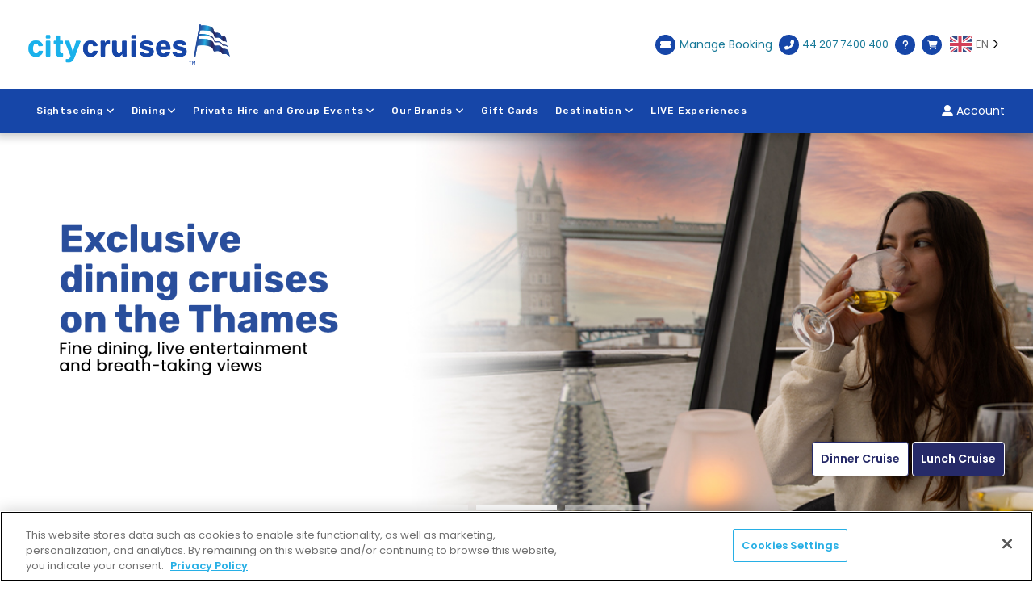

--- FILE ---
content_type: text/html
request_url: https://www.cityexperiences.com/london/city-cruises/
body_size: 50689
content:
<!DOCTYPE html>
<html lang="en-US">
<head><meta charset="UTF-8">

<meta name="viewport" content="width=device-width, initial-scale=1, maximum-scale=1">
<meta name="facebook-domain-verification" content="xs324hqefjqpe3analg8rx7p3wpqb1">
<meta name="google-site-verification" content="478s50FqkyGqEWJSolTSqNSoXvydrRT6MCmO3pjx2Bo">
<meta name="apple-itunes-app" content="app-id=1449281320">
<meta name="google-play-app" content="app-id=com.hornblower.hornblower">
<!-- OneTrust Cookies Consent Notice start for cityexperiences.com -->
<script src="https://cdn.cookielaw.org/scripttemplates/otSDKStub.js"  type="text/javascript" charset="UTF-8" data-domain-script="3839ae04-e5ad-445f-9ac2-75f2ba3560ef" ></script>
<!-- <script src="https://cdn.cookielaw.org/scripttemplates/otSDKStub.js"  type="text/javascript" charset="UTF-8" data-domain-script="018e8bda-3d2b-780f-b898-1376dd1a369c" ></script> -->
<script type="text/javascript">
function OptanonWrapper() { }
</script>
<!-- OneTrust Cookies Consent Notice end for cityexperiences.com -->
	
<link rel="profile" href="https://gmpg.org/xfn/11">
<meta name="robots" content="index, follow, max-image-preview:large, max-snippet:-1, max-video-preview:-1">

	<!-- This site is optimized with the Yoast SEO Premium plugin v25.5 (Yoast SEO v26.6) - https://yoast.com/wordpress/plugins/seo/ -->
	<title>City Cruises London, Take in the Most Iconic Sights | City Cruises</title>
	<meta name="description" content="See London from the Thames with City Cruises. Enjoy dining, sightseeing, Christmas cruises and New Year’s Eve celebrations.">
	<link rel="canonical" href="https://www.cityexperiences.com/london/city-cruises/">
	<meta property="og:locale" content="en_US">
	<meta property="og:type" content="article">
	<meta property="og:title" content="Take in London's Most Iconic Sights | City Cruises">
	<meta property="og:description" content="See London from the Thames with City Cruises. Enjoy dining, sightseeing, Christmas cruises and New Year’s Eve celebrations. | City Experiences">
	<meta property="og:url" content="https://www.cityexperiences.com/london/city-cruises/">
	<meta property="og:site_name" content="City Experiences™">
	<meta property="article:modified_time" content="2026-01-30T20:47:30+00:00">
	<meta property="og:image" content="https://assets.cityexperiences.com/wp-content/uploads/2023/10/A7A4336.jpg">
	<meta property="og:image:width" content="800">
	<meta property="og:image:height" content="533">
	<meta property="og:image:type" content="image/jpeg">
	<meta name="twitter:card" content="summary_large_image">
	<meta name="twitter:title" content="Take in London's Most Iconic Sights | City Cruises">
	<meta name="twitter:description" content="See London from the Thames with City Cruises. Enjoy dining, sightseeing, Christmas cruises and New Year’s Eve celebrations. | City Experiences">
	<meta name="twitter:image" content="https://assets.cityexperiences.com/wp-content/uploads/2023/10/A7A4336.jpg">
	<meta name="twitter:label1" content="Est. reading time">
	<meta name="twitter:data1" content="7 minutes">
	<script type="application/ld+json" class="yoast-schema-graph">{"@context":"https://schema.org","@graph":[{"@type":"WebPage","@id":"https://www.cityexperiences.com/london/city-cruises/","url":"https://www.cityexperiences.com/london/city-cruises/","name":"City Cruises London, Take in the Most Iconic Sights | City Cruises","isPartOf":{"@id":"https://www.cityexperiences.com/#website"},"primaryImageOfPage":{"@id":"https://www.cityexperiences.com/london/city-cruises/#primaryimage"},"image":{"@id":"https://www.cityexperiences.com/london/city-cruises/#primaryimage"},"thumbnailUrl":"https://assets.cityexperiences.com/wp-content/uploads/2023/10/A7A4336.jpg","datePublished":"2021-02-18T19:47:54+00:00","dateModified":"2026-01-30T20:47:30+00:00","description":"See London from the Thames with City Cruises. Enjoy dining, sightseeing, Christmas cruises and New Year’s Eve celebrations.","breadcrumb":{"@id":"https://www.cityexperiences.com/london/city-cruises/#breadcrumb"},"inLanguage":"en-US","potentialAction":[{"@type":"ReadAction","target":["https://www.cityexperiences.com/london/city-cruises/"]}]},{"@type":"ImageObject","inLanguage":"en-US","@id":"https://www.cityexperiences.com/london/city-cruises/#primaryimage","url":"https://assets.cityexperiences.com/wp-content/uploads/2023/10/A7A4336.jpg","contentUrl":"https://assets.cityexperiences.com/wp-content/uploads/2023/10/A7A4336.jpg","width":800,"height":533,"caption":"city cruises millennium dawn cruising down thames river"},{"@type":"BreadcrumbList","@id":"https://www.cityexperiences.com/london/city-cruises/#breadcrumb","itemListElement":[{"@type":"ListItem","position":1,"name":"Home","item":"https://www.cityexperiences.com/"},{"@type":"ListItem","position":2,"name":"London","item":"https://www.cityexperiences.com/london/"},{"@type":"ListItem","position":3,"name":"City Cruises – London"}]},{"@type":"WebSite","@id":"https://www.cityexperiences.com/#website","url":"https://www.cityexperiences.com/","name":"City Experiences™","description":"","publisher":{"@id":"https://www.cityexperiences.com/#organization"},"potentialAction":[{"@type":"SearchAction","target":{"@type":"EntryPoint","urlTemplate":"https://www.cityexperiences.com/search-results/?query={search_term_string}"},"query-input":{"@type":"PropertyValueSpecification","valueRequired":true,"valueName":"search_term_string"}}],"inLanguage":"en-US"},{"@type":"Organization","@id":"https://www.cityexperiences.com/#organization","name":"City Experiences™","url":"https://www.cityexperiences.com/","logo":{"@type":"ImageObject","inLanguage":"en-US","@id":"https://www.cityexperiences.com/#/schema/logo/image/","url":"https://assets.cityexperiences.com/wp-content/uploads/2025/08/cropped-CE-Logo-CMYK-Horizontal-FullColor400-2.webp","contentUrl":"https://assets.cityexperiences.com/wp-content/uploads/2025/08/cropped-CE-Logo-CMYK-Horizontal-FullColor400-2.webp","width":399,"height":60,"caption":"City Experiences™"},"image":{"@id":"https://www.cityexperiences.com/#/schema/logo/image/"}}]}</script>
	<!-- / Yoast SEO Premium plugin. -->


<link rel="dns-prefetch" href="//cdnjs.cloudflare.com">
<link rel="dns-prefetch" href="//cdn.muicss.com">
<link rel="dns-prefetch" href="//cdn.jsdelivr.net">
<link rel="dns-prefetch" href="//fonts.googleapis.com">
<link rel="alternate" type="application/rss+xml" title="City Experiences™ » Feed" href="https://www.cityexperiences.com/feed/">
<link rel="alternate" type="application/rss+xml" title="City Experiences™ » Comments Feed" href="https://www.cityexperiences.com/comments/feed/">
<link rel="alternate" title="oEmbed (JSON)" type="application/json+oembed" href="https://www.cityexperiences.com/wp-json/oembed/1.0/embed?url=https%3A%2F%2Fhttps%3A%2F%2Fwww.cityexperiences.com%2Flondon%2Fcity-cruises%2F">
<link rel="alternate" title="oEmbed (XML)" type="text/xml+oembed" href="https://www.cityexperiences.com/wp-json/oembed/1.0/embed?url=https%3A%2F%2Fhttps%3A%2F%2Fwww.cityexperiences.com%2Flondon%2Fcity-cruises%2F&amp;format=xml">
<style id="wp-img-auto-sizes-contain-inline-css" type="text/css">
img:is([sizes=auto i],[sizes^="auto," i]){contain-intrinsic-size:3000px 1500px}
/*# sourceURL=wp-img-auto-sizes-contain-inline-css */
</style>
<style id="wp-block-library-inline-css" type="text/css">
:root{--wp-block-synced-color:#7a00df;--wp-block-synced-color--rgb:122,0,223;--wp-bound-block-color:var(--wp-block-synced-color);--wp-editor-canvas-background:#ddd;--wp-admin-theme-color:#007cba;--wp-admin-theme-color--rgb:0,124,186;--wp-admin-theme-color-darker-10:#006ba1;--wp-admin-theme-color-darker-10--rgb:0,107,160.5;--wp-admin-theme-color-darker-20:#005a87;--wp-admin-theme-color-darker-20--rgb:0,90,135;--wp-admin-border-width-focus:2px}@media (min-resolution:192dpi){:root{--wp-admin-border-width-focus:1.5px}}.wp-element-button{cursor:pointer}:root .has-very-light-gray-background-color{background-color:#eee}:root .has-very-dark-gray-background-color{background-color:#313131}:root .has-very-light-gray-color{color:#eee}:root .has-very-dark-gray-color{color:#313131}:root .has-vivid-green-cyan-to-vivid-cyan-blue-gradient-background{background:linear-gradient(135deg,#00d084,#0693e3)}:root .has-purple-crush-gradient-background{background:linear-gradient(135deg,#34e2e4,#4721fb 50%,#ab1dfe)}:root .has-hazy-dawn-gradient-background{background:linear-gradient(135deg,#faaca8,#dad0ec)}:root .has-subdued-olive-gradient-background{background:linear-gradient(135deg,#fafae1,#67a671)}:root .has-atomic-cream-gradient-background{background:linear-gradient(135deg,#fdd79a,#004a59)}:root .has-nightshade-gradient-background{background:linear-gradient(135deg,#330968,#31cdcf)}:root .has-midnight-gradient-background{background:linear-gradient(135deg,#020381,#2874fc)}:root{--wp--preset--font-size--normal:16px;--wp--preset--font-size--huge:42px}.has-regular-font-size{font-size:1em}.has-larger-font-size{font-size:2.625em}.has-normal-font-size{font-size:var(--wp--preset--font-size--normal)}.has-huge-font-size{font-size:var(--wp--preset--font-size--huge)}.has-text-align-center{text-align:center}.has-text-align-left{text-align:left}.has-text-align-right{text-align:right}.has-fit-text{white-space:nowrap!important}#end-resizable-editor-section{display:none}.aligncenter{clear:both}.items-justified-left{justify-content:flex-start}.items-justified-center{justify-content:center}.items-justified-right{justify-content:flex-end}.items-justified-space-between{justify-content:space-between}.screen-reader-text{border:0;clip-path:inset(50%);height:1px;margin:-1px;overflow:hidden;padding:0;position:absolute;width:1px;word-wrap:normal!important}.screen-reader-text:focus{background-color:#ddd;clip-path:none;color:#444;display:block;font-size:1em;height:auto;left:5px;line-height:normal;padding:15px 23px 14px;text-decoration:none;top:5px;width:auto;z-index:100000}html :where(.has-border-color){border-style:solid}html :where([style*=border-top-color]){border-top-style:solid}html :where([style*=border-right-color]){border-right-style:solid}html :where([style*=border-bottom-color]){border-bottom-style:solid}html :where([style*=border-left-color]){border-left-style:solid}html :where([style*=border-width]){border-style:solid}html :where([style*=border-top-width]){border-top-style:solid}html :where([style*=border-right-width]){border-right-style:solid}html :where([style*=border-bottom-width]){border-bottom-style:solid}html :where([style*=border-left-width]){border-left-style:solid}html :where(img[class*=wp-image-]){height:auto;max-width:100%}:where(figure){margin:0 0 1em}html :where(.is-position-sticky){--wp-admin--admin-bar--position-offset:var(--wp-admin--admin-bar--height,0px)}@media screen and (max-width:600px){html :where(.is-position-sticky){--wp-admin--admin-bar--position-offset:0px}}

/*# sourceURL=wp-block-library-inline-css */
</style><style id="global-styles-inline-css" type="text/css">
:root{--wp--preset--aspect-ratio--square: 1;--wp--preset--aspect-ratio--4-3: 4/3;--wp--preset--aspect-ratio--3-4: 3/4;--wp--preset--aspect-ratio--3-2: 3/2;--wp--preset--aspect-ratio--2-3: 2/3;--wp--preset--aspect-ratio--16-9: 16/9;--wp--preset--aspect-ratio--9-16: 9/16;--wp--preset--color--black: #000000;--wp--preset--color--cyan-bluish-gray: #abb8c3;--wp--preset--color--white: #ffffff;--wp--preset--color--pale-pink: #f78da7;--wp--preset--color--vivid-red: #cf2e2e;--wp--preset--color--luminous-vivid-orange: #ff6900;--wp--preset--color--luminous-vivid-amber: #fcb900;--wp--preset--color--light-green-cyan: #7bdcb5;--wp--preset--color--vivid-green-cyan: #00d084;--wp--preset--color--pale-cyan-blue: #8ed1fc;--wp--preset--color--vivid-cyan-blue: #0693e3;--wp--preset--color--vivid-purple: #9b51e0;--wp--preset--gradient--vivid-cyan-blue-to-vivid-purple: linear-gradient(135deg,rgb(6,147,227) 0%,rgb(155,81,224) 100%);--wp--preset--gradient--light-green-cyan-to-vivid-green-cyan: linear-gradient(135deg,rgb(122,220,180) 0%,rgb(0,208,130) 100%);--wp--preset--gradient--luminous-vivid-amber-to-luminous-vivid-orange: linear-gradient(135deg,rgb(252,185,0) 0%,rgb(255,105,0) 100%);--wp--preset--gradient--luminous-vivid-orange-to-vivid-red: linear-gradient(135deg,rgb(255,105,0) 0%,rgb(207,46,46) 100%);--wp--preset--gradient--very-light-gray-to-cyan-bluish-gray: linear-gradient(135deg,rgb(238,238,238) 0%,rgb(169,184,195) 100%);--wp--preset--gradient--cool-to-warm-spectrum: linear-gradient(135deg,rgb(74,234,220) 0%,rgb(151,120,209) 20%,rgb(207,42,186) 40%,rgb(238,44,130) 60%,rgb(251,105,98) 80%,rgb(254,248,76) 100%);--wp--preset--gradient--blush-light-purple: linear-gradient(135deg,rgb(255,206,236) 0%,rgb(152,150,240) 100%);--wp--preset--gradient--blush-bordeaux: linear-gradient(135deg,rgb(254,205,165) 0%,rgb(254,45,45) 50%,rgb(107,0,62) 100%);--wp--preset--gradient--luminous-dusk: linear-gradient(135deg,rgb(255,203,112) 0%,rgb(199,81,192) 50%,rgb(65,88,208) 100%);--wp--preset--gradient--pale-ocean: linear-gradient(135deg,rgb(255,245,203) 0%,rgb(182,227,212) 50%,rgb(51,167,181) 100%);--wp--preset--gradient--electric-grass: linear-gradient(135deg,rgb(202,248,128) 0%,rgb(113,206,126) 100%);--wp--preset--gradient--midnight: linear-gradient(135deg,rgb(2,3,129) 0%,rgb(40,116,252) 100%);--wp--preset--font-size--small: 13px;--wp--preset--font-size--medium: 20px;--wp--preset--font-size--large: 36px;--wp--preset--font-size--x-large: 42px;--wp--preset--spacing--20: 0.44rem;--wp--preset--spacing--30: 0.67rem;--wp--preset--spacing--40: 1rem;--wp--preset--spacing--50: 1.5rem;--wp--preset--spacing--60: 2.25rem;--wp--preset--spacing--70: 3.38rem;--wp--preset--spacing--80: 5.06rem;--wp--preset--shadow--natural: 6px 6px 9px rgba(0, 0, 0, 0.2);--wp--preset--shadow--deep: 12px 12px 50px rgba(0, 0, 0, 0.4);--wp--preset--shadow--sharp: 6px 6px 0px rgba(0, 0, 0, 0.2);--wp--preset--shadow--outlined: 6px 6px 0px -3px rgb(255, 255, 255), 6px 6px rgb(0, 0, 0);--wp--preset--shadow--crisp: 6px 6px 0px rgb(0, 0, 0);}:where(.is-layout-flex){gap: 0.5em;}:where(.is-layout-grid){gap: 0.5em;}body .is-layout-flex{display: flex;}.is-layout-flex{flex-wrap: wrap;align-items: center;}.is-layout-flex > :is(*, div){margin: 0;}body .is-layout-grid{display: grid;}.is-layout-grid > :is(*, div){margin: 0;}:where(.wp-block-columns.is-layout-flex){gap: 2em;}:where(.wp-block-columns.is-layout-grid){gap: 2em;}:where(.wp-block-post-template.is-layout-flex){gap: 1.25em;}:where(.wp-block-post-template.is-layout-grid){gap: 1.25em;}.has-black-color{color: var(--wp--preset--color--black) !important;}.has-cyan-bluish-gray-color{color: var(--wp--preset--color--cyan-bluish-gray) !important;}.has-white-color{color: var(--wp--preset--color--white) !important;}.has-pale-pink-color{color: var(--wp--preset--color--pale-pink) !important;}.has-vivid-red-color{color: var(--wp--preset--color--vivid-red) !important;}.has-luminous-vivid-orange-color{color: var(--wp--preset--color--luminous-vivid-orange) !important;}.has-luminous-vivid-amber-color{color: var(--wp--preset--color--luminous-vivid-amber) !important;}.has-light-green-cyan-color{color: var(--wp--preset--color--light-green-cyan) !important;}.has-vivid-green-cyan-color{color: var(--wp--preset--color--vivid-green-cyan) !important;}.has-pale-cyan-blue-color{color: var(--wp--preset--color--pale-cyan-blue) !important;}.has-vivid-cyan-blue-color{color: var(--wp--preset--color--vivid-cyan-blue) !important;}.has-vivid-purple-color{color: var(--wp--preset--color--vivid-purple) !important;}.has-black-background-color{background-color: var(--wp--preset--color--black) !important;}.has-cyan-bluish-gray-background-color{background-color: var(--wp--preset--color--cyan-bluish-gray) !important;}.has-white-background-color{background-color: var(--wp--preset--color--white) !important;}.has-pale-pink-background-color{background-color: var(--wp--preset--color--pale-pink) !important;}.has-vivid-red-background-color{background-color: var(--wp--preset--color--vivid-red) !important;}.has-luminous-vivid-orange-background-color{background-color: var(--wp--preset--color--luminous-vivid-orange) !important;}.has-luminous-vivid-amber-background-color{background-color: var(--wp--preset--color--luminous-vivid-amber) !important;}.has-light-green-cyan-background-color{background-color: var(--wp--preset--color--light-green-cyan) !important;}.has-vivid-green-cyan-background-color{background-color: var(--wp--preset--color--vivid-green-cyan) !important;}.has-pale-cyan-blue-background-color{background-color: var(--wp--preset--color--pale-cyan-blue) !important;}.has-vivid-cyan-blue-background-color{background-color: var(--wp--preset--color--vivid-cyan-blue) !important;}.has-vivid-purple-background-color{background-color: var(--wp--preset--color--vivid-purple) !important;}.has-black-border-color{border-color: var(--wp--preset--color--black) !important;}.has-cyan-bluish-gray-border-color{border-color: var(--wp--preset--color--cyan-bluish-gray) !important;}.has-white-border-color{border-color: var(--wp--preset--color--white) !important;}.has-pale-pink-border-color{border-color: var(--wp--preset--color--pale-pink) !important;}.has-vivid-red-border-color{border-color: var(--wp--preset--color--vivid-red) !important;}.has-luminous-vivid-orange-border-color{border-color: var(--wp--preset--color--luminous-vivid-orange) !important;}.has-luminous-vivid-amber-border-color{border-color: var(--wp--preset--color--luminous-vivid-amber) !important;}.has-light-green-cyan-border-color{border-color: var(--wp--preset--color--light-green-cyan) !important;}.has-vivid-green-cyan-border-color{border-color: var(--wp--preset--color--vivid-green-cyan) !important;}.has-pale-cyan-blue-border-color{border-color: var(--wp--preset--color--pale-cyan-blue) !important;}.has-vivid-cyan-blue-border-color{border-color: var(--wp--preset--color--vivid-cyan-blue) !important;}.has-vivid-purple-border-color{border-color: var(--wp--preset--color--vivid-purple) !important;}.has-vivid-cyan-blue-to-vivid-purple-gradient-background{background: var(--wp--preset--gradient--vivid-cyan-blue-to-vivid-purple) !important;}.has-light-green-cyan-to-vivid-green-cyan-gradient-background{background: var(--wp--preset--gradient--light-green-cyan-to-vivid-green-cyan) !important;}.has-luminous-vivid-amber-to-luminous-vivid-orange-gradient-background{background: var(--wp--preset--gradient--luminous-vivid-amber-to-luminous-vivid-orange) !important;}.has-luminous-vivid-orange-to-vivid-red-gradient-background{background: var(--wp--preset--gradient--luminous-vivid-orange-to-vivid-red) !important;}.has-very-light-gray-to-cyan-bluish-gray-gradient-background{background: var(--wp--preset--gradient--very-light-gray-to-cyan-bluish-gray) !important;}.has-cool-to-warm-spectrum-gradient-background{background: var(--wp--preset--gradient--cool-to-warm-spectrum) !important;}.has-blush-light-purple-gradient-background{background: var(--wp--preset--gradient--blush-light-purple) !important;}.has-blush-bordeaux-gradient-background{background: var(--wp--preset--gradient--blush-bordeaux) !important;}.has-luminous-dusk-gradient-background{background: var(--wp--preset--gradient--luminous-dusk) !important;}.has-pale-ocean-gradient-background{background: var(--wp--preset--gradient--pale-ocean) !important;}.has-electric-grass-gradient-background{background: var(--wp--preset--gradient--electric-grass) !important;}.has-midnight-gradient-background{background: var(--wp--preset--gradient--midnight) !important;}.has-small-font-size{font-size: var(--wp--preset--font-size--small) !important;}.has-medium-font-size{font-size: var(--wp--preset--font-size--medium) !important;}.has-large-font-size{font-size: var(--wp--preset--font-size--large) !important;}.has-x-large-font-size{font-size: var(--wp--preset--font-size--x-large) !important;}
/*# sourceURL=global-styles-inline-css */
</style>

<style id="classic-theme-styles-inline-css" type="text/css">
/*! This file is auto-generated */
.wp-block-button__link{color:#fff;background-color:#32373c;border-radius:9999px;box-shadow:none;text-decoration:none;padding:calc(.667em + 2px) calc(1.333em + 2px);font-size:1.125em}.wp-block-file__button{background:#32373c;color:#fff;text-decoration:none}
/*# sourceURL=/wp-includes/css/classic-themes.min.css */
</style>
<link rel="stylesheet" id="weglot-css-css" href="https://www.cityexperiences.com/wp-content/plugins/weglot/dist/css/front-css.css?ver=5.2" type="text/css" media="all">
<style id="weglot-css-inline-css" type="text/css">
.weglot-flags.en > a:before, .weglot-flags.en > span:before { background-position: -3570px 0 !important; } .weglot-flags.flag-1.en > a:before, .weglot-flags.flag-1.en > span:before { background-position: -7841px 0 !important; } .weglot-flags.flag-2.en > a:before, .weglot-flags.flag-2.en > span:before { background-position: -48px 0 !important; } .weglot-flags.flag-3.en > a:before, .weglot-flags.flag-3.en > span:before { background-position: -2712px 0 !important; } 
/*# sourceURL=weglot-css-inline-css */
</style>
<link rel="stylesheet" id="new-flag-css-css" href="https://www.cityexperiences.com/wp-content/plugins/weglot/dist/css/new-flags.css?ver=5.2" type="text/css" media="all">
<style id="custom-flag-handle-inline-css" type="text/css">
.weglot-flags.flag-0.wg-en>a:before,.weglot-flags.flag-0.wg-en>span:before {background-image: url(https://cdn.weglot.com/flags/rectangle_mat/us.svg); }.weglot-flags.flag-0.wg-es>a:before,.weglot-flags.flag-0.wg-es>span:before {background-image: url(https://cdn.weglot.com/flags/rectangle_mat/es.svg); }.weglot-flags.flag-0.wg-zh>a:before,.weglot-flags.flag-0.wg-zh>span:before {background-image: url(https://cdn.weglot.com/flags/rectangle_mat/cn.svg); }.weglot-flags.flag-0.wg-it>a:before,.weglot-flags.flag-0.wg-it>span:before {background-image: url(https://cdn.weglot.com/flags/rectangle_mat/it.svg); }.weglot-flags.flag-0.wg-ja>a:before,.weglot-flags.flag-0.wg-ja>span:before {background-image: url(https://cdn.weglot.com/flags/rectangle_mat/jp.svg); }.weglot-flags.flag-0.wg-fr>a:before,.weglot-flags.flag-0.wg-fr>span:before {background-image: url(https://cdn.weglot.com/flags/rectangle_mat/fr.svg); }.weglot-flags.flag-0.wg-pt>a:before,.weglot-flags.flag-0.wg-pt>span:before {background-image: url(https://cdn.weglot.com/flags/rectangle_mat/pt.svg); }.weglot-flags.flag-0.wg-ko>a:before,.weglot-flags.flag-0.wg-ko>span:before {background-image: url(https://cdn.weglot.com/flags/rectangle_mat/kr.svg); }.weglot-flags.flag-0.wg-nl>a:before,.weglot-flags.flag-0.wg-nl>span:before {background-image: url(https://cdn.weglot.com/flags/rectangle_mat/nl.svg); }.weglot-flags.flag-0.wg-ru>a:before,.weglot-flags.flag-0.wg-ru>span:before {background-image: url(https://cdn.weglot.com/flags/rectangle_mat/ru.svg); }.weglot-flags.flag-0.wg-vi>a:before,.weglot-flags.flag-0.wg-vi>span:before {background-image: url(https://cdn.weglot.com/flags/rectangle_mat/vn.svg); }.weglot-flags.flag-0.wg-he>a:before,.weglot-flags.flag-0.wg-he>span:before {background-image: url(https://cdn.weglot.com/flags/rectangle_mat/il.svg); }.weglot-flags.flag-1.wg-en>a:before,.weglot-flags.flag-1.wg-en>span:before {background-image: url(https://cdn.weglot.com/flags/shiny/us.svg); }.weglot-flags.flag-1.wg-es>a:before,.weglot-flags.flag-1.wg-es>span:before {background-image: url(https://cdn.weglot.com/flags/shiny/es.svg); }.weglot-flags.flag-1.wg-zh>a:before,.weglot-flags.flag-1.wg-zh>span:before {background-image: url(https://cdn.weglot.com/flags/shiny/cn.svg); }.weglot-flags.flag-1.wg-it>a:before,.weglot-flags.flag-1.wg-it>span:before {background-image: url(https://cdn.weglot.com/flags/shiny/it.svg); }.weglot-flags.flag-1.wg-ja>a:before,.weglot-flags.flag-1.wg-ja>span:before {background-image: url(https://cdn.weglot.com/flags/shiny/jp.svg); }.weglot-flags.flag-1.wg-fr>a:before,.weglot-flags.flag-1.wg-fr>span:before {background-image: url(https://cdn.weglot.com/flags/shiny/fr.svg); }.weglot-flags.flag-1.wg-pt>a:before,.weglot-flags.flag-1.wg-pt>span:before {background-image: url(https://cdn.weglot.com/flags/shiny/pt.svg); }.weglot-flags.flag-1.wg-ko>a:before,.weglot-flags.flag-1.wg-ko>span:before {background-image: url(https://cdn.weglot.com/flags/shiny/kr.svg); }.weglot-flags.flag-1.wg-nl>a:before,.weglot-flags.flag-1.wg-nl>span:before {background-image: url(https://cdn.weglot.com/flags/shiny/nl.svg); }.weglot-flags.flag-1.wg-ru>a:before,.weglot-flags.flag-1.wg-ru>span:before {background-image: url(https://cdn.weglot.com/flags/shiny/ru.svg); }.weglot-flags.flag-1.wg-vi>a:before,.weglot-flags.flag-1.wg-vi>span:before {background-image: url(https://cdn.weglot.com/flags/shiny/vn.svg); }.weglot-flags.flag-1.wg-he>a:before,.weglot-flags.flag-1.wg-he>span:before {background-image: url(https://cdn.weglot.com/flags/shiny/il.svg); }.weglot-flags.flag-2.wg-en>a:before,.weglot-flags.flag-2.wg-en>span:before {background-image: url(https://cdn.weglot.com/flags/square/us.svg); }.weglot-flags.flag-2.wg-es>a:before,.weglot-flags.flag-2.wg-es>span:before {background-image: url(https://cdn.weglot.com/flags/square/es.svg); }.weglot-flags.flag-2.wg-zh>a:before,.weglot-flags.flag-2.wg-zh>span:before {background-image: url(https://cdn.weglot.com/flags/square/cn.svg); }.weglot-flags.flag-2.wg-it>a:before,.weglot-flags.flag-2.wg-it>span:before {background-image: url(https://cdn.weglot.com/flags/square/it.svg); }.weglot-flags.flag-2.wg-ja>a:before,.weglot-flags.flag-2.wg-ja>span:before {background-image: url(https://cdn.weglot.com/flags/square/jp.svg); }.weglot-flags.flag-2.wg-fr>a:before,.weglot-flags.flag-2.wg-fr>span:before {background-image: url(https://cdn.weglot.com/flags/square/fr.svg); }.weglot-flags.flag-2.wg-pt>a:before,.weglot-flags.flag-2.wg-pt>span:before {background-image: url(https://cdn.weglot.com/flags/square/pt.svg); }.weglot-flags.flag-2.wg-ko>a:before,.weglot-flags.flag-2.wg-ko>span:before {background-image: url(https://cdn.weglot.com/flags/square/kr.svg); }.weglot-flags.flag-2.wg-nl>a:before,.weglot-flags.flag-2.wg-nl>span:before {background-image: url(https://cdn.weglot.com/flags/square/nl.svg); }.weglot-flags.flag-2.wg-ru>a:before,.weglot-flags.flag-2.wg-ru>span:before {background-image: url(https://cdn.weglot.com/flags/square/ru.svg); }.weglot-flags.flag-2.wg-vi>a:before,.weglot-flags.flag-2.wg-vi>span:before {background-image: url(https://cdn.weglot.com/flags/square/vn.svg); }.weglot-flags.flag-2.wg-he>a:before,.weglot-flags.flag-2.wg-he>span:before {background-image: url(https://cdn.weglot.com/flags/square/il.svg); }.weglot-flags.flag-3.wg-en>a:before,.weglot-flags.flag-3.wg-en>span:before {background-image: url(https://cdn.weglot.com/flags/circle/us.svg); }.weglot-flags.flag-3.wg-es>a:before,.weglot-flags.flag-3.wg-es>span:before {background-image: url(https://cdn.weglot.com/flags/circle/es.svg); }.weglot-flags.flag-3.wg-zh>a:before,.weglot-flags.flag-3.wg-zh>span:before {background-image: url(https://cdn.weglot.com/flags/circle/cn.svg); }.weglot-flags.flag-3.wg-it>a:before,.weglot-flags.flag-3.wg-it>span:before {background-image: url(https://cdn.weglot.com/flags/circle/it.svg); }.weglot-flags.flag-3.wg-ja>a:before,.weglot-flags.flag-3.wg-ja>span:before {background-image: url(https://cdn.weglot.com/flags/circle/jp.svg); }.weglot-flags.flag-3.wg-fr>a:before,.weglot-flags.flag-3.wg-fr>span:before {background-image: url(https://cdn.weglot.com/flags/circle/fr.svg); }.weglot-flags.flag-3.wg-pt>a:before,.weglot-flags.flag-3.wg-pt>span:before {background-image: url(https://cdn.weglot.com/flags/circle/pt.svg); }.weglot-flags.flag-3.wg-ko>a:before,.weglot-flags.flag-3.wg-ko>span:before {background-image: url(https://cdn.weglot.com/flags/circle/kr.svg); }.weglot-flags.flag-3.wg-nl>a:before,.weglot-flags.flag-3.wg-nl>span:before {background-image: url(https://cdn.weglot.com/flags/circle/nl.svg); }.weglot-flags.flag-3.wg-ru>a:before,.weglot-flags.flag-3.wg-ru>span:before {background-image: url(https://cdn.weglot.com/flags/circle/ru.svg); }.weglot-flags.flag-3.wg-vi>a:before,.weglot-flags.flag-3.wg-vi>span:before {background-image: url(https://cdn.weglot.com/flags/circle/vn.svg); }.weglot-flags.flag-3.wg-he>a:before,.weglot-flags.flag-3.wg-he>span:before {background-image: url(https://cdn.weglot.com/flags/circle/il.svg); }
/*# sourceURL=custom-flag-handle-inline-css */
</style>
<link rel="stylesheet" id="onepress-fonts-css" href="https://fonts.googleapis.com/css?family=Raleway%3A400%2C500%2C600%2C700%2C300%2C100%2C800%2C900%7COpen+Sans%3A400%2C300%2C300italic%2C400italic%2C600%2C600italic%2C700%2C700italic&amp;subset=latin%2Clatin-ext&amp;ver=6.9" type="text/css" media="all">
<link rel="stylesheet" id="onepress-animate-css" href="https://www.cityexperiences.com/wp-content/themes/cityExperiences/assets/css/animate.min.css?ver=6.9" type="text/css" media="all">
<link rel="stylesheet" id="onepress-fa-css" href="https://www.cityexperiences.com/wp-content/themes/cityExperiences/assets/css/font-awesome.min.css?ver=4.7.0" type="text/css" media="all">
<link rel="stylesheet" id="bootstrap-css-cdn-css" href="https://cdn.jsdelivr.net/npm/bootstrap@4.6.2/dist/css/bootstrap.min.css" type="text/css" media="all">
<link rel="stylesheet" id="Ekko-lightbox-css-css" href="https://cdnjs.cloudflare.com/ajax/libs/ekko-lightbox/5.3.0/ekko-lightbox.css?ver=5.1.1" type="text/css" media="all">
<link rel="stylesheet" id="muicss-css" href="https://cdn.muicss.com/mui-0.9.41/css/mui.min.css?ver=6.9" type="text/css" media="all">
<link rel="stylesheet" id="onepress-style-css" href="https://www.cityexperiences.com/wp-content/themes/cityExperiences/style.css?ver=6.9" type="text/css" media="all">
<style id="onepress-style-inline-css" type="text/css">
#main .video-section section.hero-slideshow-wrapper{background:transparent}.hero-slideshow-wrapper:after{position:absolute;top:0px;left:0px;width:100%;height:100%;background-color:rgba(0,0,0,0.3);display:block;content:""}.body-desktop .parallax-hero .hero-slideshow-wrapper:after{display:none!important}#parallax-hero>.parallax-bg::before{background-color:rgba(0,0,0,0.3);opacity:1}.body-desktop .parallax-hero .hero-slideshow-wrapper:after{display:none!important}a,.screen-reader-text:hover,.screen-reader-text:active,.screen-reader-text:focus,.header-social a,.onepress-menu a:hover,.onepress-menu ul li a:hover,.onepress-menu li.onepress-current-item>a,.onepress-menu ul li.current-menu-item>a,.onepress-menu>li a.menu-actived,.onepress-menu.onepress-menu-mobile li.onepress-current-item>a,.site-footer a,.site-footer .footer-social a:hover,.site-footer .btt a:hover,.highlight,#comments .comment .comment-wrapper .comment-meta .comment-time:hover,#comments .comment .comment-wrapper .comment-meta .comment-reply-link:hover,#comments .comment .comment-wrapper .comment-meta .comment-edit-link:hover,.btn-theme-primary-outline,.sidebar .widget a:hover,.section-services .service-item .service-image i,.counter_item .counter__number,.team-member .member-thumb .member-profile a:hover,.icon-background-default{color:#177998}input[type="reset"],input[type="submit"],input[type="submit"],input[type="reset"]:hover,input[type="submit"]:hover,input[type="submit"]:hover .nav-links a:hover,.btn-theme-primary,.btn-theme-primary-outline:hover,.section-testimonials .card-theme-primary,.woocommerce #respond input#submit,.woocommerce a.button,.woocommerce button.button,.woocommerce input.button,.woocommerce button.button.alt,.pirate-forms-submit-button,.pirate-forms-submit-button:hover,input[type="reset"],input[type="submit"],input[type="submit"],.pirate-forms-submit-button,.contact-form div.wpforms-container-full .wpforms-form .wpforms-submit,.contact-form div.wpforms-container-full .wpforms-form .wpforms-submit:hover,.nav-links a:hover,.nav-links a.current,.nav-links .page-numbers:hover,.nav-links .page-numbers.current{background:#177998}.btn-theme-primary-outline,.btn-theme-primary-outline:hover,.pricing__item:hover,.section-testimonials .card-theme-primary,.entry-content blockquote{border-color:#177998}#footer-widgets{}.gallery-carousel .g-item{padding:0px 10px}.gallery-carousel{margin-left:-10px;margin-right:-10px}.gallery-grid .g-item,.gallery-masonry .g-item .inner{padding:10px}.gallery-grid,.gallery-masonry{margin:-10px}
/*# sourceURL=onepress-style-inline-css */
</style>
<link rel="stylesheet" id="jquery-uicss-css" href="https://www.cityexperiences.com/wp-content/themes/cityExperiences/assets/css/jquery-ui.css?ver=6.9" type="text/css" media="all">
<link rel="stylesheet" id="slick-slider-css-css" href="https://cdnjs.cloudflare.com/ajax/libs/slick-carousel/1.8.1/slick.min.css?ver=6.9" type="text/css" media="all">
<link rel="stylesheet" id="smart-banner-css-css" href="https://www.cityexperiences.com/wp-content/themes/cityExperiences/assets/css/smart-app-banner.css?ver=6.9" type="text/css" media="all">
<link rel="stylesheet" id="daterangepicker-css-css" href="https://cdn.jsdelivr.net/npm/daterangepicker/daterangepicker.min.css?ver=6.9" type="text/css" media="all">
<link rel="stylesheet" id="fullcalendar-main-css" href="https://cdn.jsdelivr.net/npm/fullcalendar@5.3.0/main.min.css?ver=6.9" type="text/css" media="all">
<link rel="stylesheet" id="select2-css-css" href="https://cdn.jsdelivr.net/npm/select2@4.1.0-rc.0/dist/css/select2.min.css?ver=6.9" type="text/css" media="all">
<link rel="stylesheet" id="hb-style-common-css" href="https://www.cityexperiences.com/wp-content/themes/cityExperiences/hb-style-common.css?ver=cff734de4105bf45afc1348c544e0380" type="text/css" media="all">
<link rel="stylesheet" id="hb-style-header-footer-css" href="https://www.cityexperiences.com/wp-content/themes/cityExperiences/hb-style-header-footer.css?ver=cff734de4105bf45afc1348c544e0380" type="text/css" media="all">
<link rel="stylesheet" id="hb-style1-css" href="https://www.cityexperiences.com/wp-content/themes/cityExperiences/hb-style1.css?ver=cff734de4105bf45afc1348c544e0380" type="text/css" media="all">
<link rel="stylesheet" id="hbg-block-content-common-css" href="https://www.cityexperiences.com/wp-content/themes/cityExperiences/hbg-block-content-common.css?ver=cff734de4105bf45afc1348c544e0380" type="text/css" media="all">
<link rel="stylesheet" id="hbg-custom-block-common-css" href="https://www.cityexperiences.com/wp-content/themes/cityExperiences/hbg-custom-block-common.css?ver=cff734de4105bf45afc1348c544e0380" type="text/css" media="all">
<link rel="stylesheet" id="hbg-generic-listing-common-css" href="https://www.cityexperiences.com/wp-content/themes/cityExperiences/hbg-generic-listing-common.css?ver=cff734de4105bf45afc1348c544e0380" type="text/css" media="all">
<link rel="stylesheet" id="hb-style-blog-css" href="https://www.cityexperiences.com/wp-content/themes/cityExperiences/hb-style-blog.css?ver=cff734de4105bf45afc1348c544e0380" type="text/css" media="all">
<link rel="stylesheet" id="cc-style1-css" href="https://www.cityexperiences.com/wp-content/themes/cityExperiences/cc-style1.css?ver=cff734de4105bf45afc1348c544e0380" type="text/css" media="all">
<link rel="stylesheet" id="hb-style2-css" href="https://www.cityexperiences.com/wp-content/themes/cityExperiences/hb-style2.css?ver=cff734de4105bf45afc1348c544e0380" type="text/css" media="all">
<link rel="stylesheet" id="hb-algolia-css" href="https://www.cityexperiences.com/wp-content/themes/cityExperiences/hb-algolia.css?ver=cff734de4105bf45afc1348c544e0380" type="text/css" media="all">
<link rel="stylesheet" id="onepress-gallery-lightgallery-css" href="https://www.cityexperiences.com/wp-content/themes/cityExperiences/assets/css/lightgallery.css?ver=6.9" type="text/css" media="all">
<link rel="stylesheet" id="style_login_widget-css" href="https://www.cityexperiences.com/wp-content/plugins/miniorange-login-with-eve-online-google-facebook/css/style_login_widget.min.css?ver=6.26.17" type="text/css" media="all">
<link rel="stylesheet" id="tablepress-default-css" href="https://www.cityexperiences.com/wp-content/plugins/tablepress/css/build/default.css?ver=3.2.6" type="text/css" media="all">
<link rel="stylesheet" id="js_composer_front-css" href="https://www.cityexperiences.com/wp-content/plugins/js_composer/assets/css/js_composer.min.css?ver=8.7.2" type="text/css" media="all">
<script type="text/javascript" src="https://www.cityexperiences.com/wp-content/plugins/stop-user-enumeration/frontend/js/frontend.js?ver=1.7.7" id="stop-user-enumeration-js" defer="defer" data-wp-strategy="defer"></script>
<script async defer type="text/javascript" src="https://www.cityexperiences.com/wp-content/plugins/weglot/dist/front-js.js?ver=5.2" id="wp-weglot-js-js"></script>
<script type="text/javascript" src="https://www.cityexperiences.com/wp-includes/js/jquery/jquery.min.js?ver=3.7.1" id="jquery-core-js"></script>
<script type="text/javascript" src="https://www.cityexperiences.com/wp-includes/js/jquery/jquery-migrate.min.js?ver=3.4.1" id="jquery-migrate-js"></script>
<script type="text/javascript" src="https://cdnjs.cloudflare.com/ajax/libs/popper.js/1.12.9/umd/popper.min.js" id="popper-js-js"></script>
<script type="text/javascript" src="https://cdnjs.cloudflare.com/ajax/libs/ekko-lightbox/5.3.0/ekko-lightbox.min.js" id="ekko-lightbox-js-js"></script>
<script async defer type="text/javascript" src="https://cdn.jsdelivr.net/npm/bootstrap@4.6.2/dist/js/bootstrap.min.js?ver=1" id="bootstrap-js-cdn-js"></script>
<script type="text/javascript" src="https://www.cityexperiences.com/wp-content/themes/cityExperiences/assets/js/hb_custom_core.js?ver=1" id="hb-custom-core-js-js"></script>
<script type="text/javascript" src="https://www.cityexperiences.com/wp-content/themes/cityExperiences/assets/js/hb_custom_tour.js?ver=1" id="hb-custom-tour-js-js"></script>
<script type="text/javascript" src="https://www.cityexperiences.com/wp-content/themes/cityExperiences/assets/js/hb_custom.js?ver=1" id="hb-custom-js-js"></script>
<script type="text/javascript" src="https://cdnjs.cloudflare.com/ajax/libs/mustache.js/3.0.1/mustache.min.js?ver=1" id="mustache-js-js"></script>
<script async defer type="text/javascript" src="https://www.cityexperiences.com/wp-content/themes/cityExperiences/assets/js/fontawesomekit.js?ver=1" id="font-awesome-js-js"></script>
<script type="text/javascript" src="https://cdnjs.cloudflare.com/ajax/libs/moment.js/2.29.4/moment.min.js?ver=1" id="moment-js-js"></script>
<script type="text/javascript" src="https://cdn.jsdelivr.net/npm/daterangepicker/daterangepicker.min.js?ver=1" id="daterangepicker-js-js"></script>
<script type="text/javascript" src="https://cdn.jsdelivr.net/npm/fullcalendar@5.3.0/main.min.js?ver=1" id="fullcalendar-main-js-js"></script>
<script type="text/javascript" src="https://cdn.jsdelivr.net/npm/select2@4.1.0-rc.0/dist/js/select2.min.js?ver=1" id="select2-js-js"></script>
<script type="text/javascript" src="https://cdnjs.cloudflare.com/ajax/libs/slick-carousel/1.8.1/slick.min.js?ver=1" id="slick-slider-js-js"></script>
<script type="text/javascript" src="https://www.cityexperiences.com/wp-content/themes/cityExperiences/assets/js/smart-app-banner.js?ver=1" id="smart-banner-js-js"></script>
<script></script><link rel="https://api.w.org/" href="https://www.cityexperiences.com/wp-json/"><link rel="alternate" title="JSON" type="application/json" href="https://www.cityexperiences.com/wp-json/wp/v2/pages/11782"><link rel="EditURI" type="application/rsd+xml" title="RSD" href="https://www.cityexperiences.com/xmlrpc.php?rsd">
<meta name="generator" content="WordPress 6.9">
<link rel="shortlink" href="https://www.cityexperiences.com/?p=11782">

<link rel="alternate" href="https://www.cityexperiences.com/london/city-cruises/" hreflang="en">
<link rel="alternate" href="https://www.cityexperiences.com/es/london/city-cruises/" hreflang="es">
<link rel="alternate" href="https://www.cityexperiences.com/zh/london/city-cruises/" hreflang="zh">
<link rel="alternate" href="https://www.cityexperiences.com/de/london/city-cruises/" hreflang="de">
<link rel="alternate" href="https://www.cityexperiences.com/it/london/city-cruises/" hreflang="it">
<link rel="alternate" href="https://www.cityexperiences.com/ja/london/city-cruises/" hreflang="ja">
<link rel="alternate" href="https://www.cityexperiences.com/fr/london/city-cruises/" hreflang="fr">
<link rel="alternate" href="https://www.cityexperiences.com/pt/london/city-cruises/" hreflang="pt">
<link rel="alternate" href="https://www.cityexperiences.com/ko/london/city-cruises/" hreflang="ko">
<link rel="alternate" href="https://www.cityexperiences.com/nl/london/city-cruises/" hreflang="nl">
<script type="application/json" id="weglot-data">{"website":"https:\/\/www.cityexperiences.com","uid":"d7a5419a9d","project_slug":"city-experiences-2-0","language_from":"en","language_from_custom_flag":"us","language_from_custom_name":"EN","excluded_paths":[{"type":"MATCH_REGEX","value":"^(?!.*(?:alcatraz|statue|niagara)).*$","language_button_displayed":false,"exclusion_behavior":"NOT_TRANSLATED","excluded_languages":["ar","he","ms","ru","vi","tr","el","hi","sw"],"regex":"^(?!.*(?:alcatraz|statue|niagara)).*$"}],"excluded_blocks":[],"custom_settings":{"button_style":{"is_dropdown":true,"with_flags":true,"flag_type":"rectangle_mat","with_name":true,"custom_css":"","full_name":false},"wp_user_version":"4.3.3","translate_email":false,"translate_search":false,"translate_amp":false,"switchers":[{"templates":{"name":"default","hash":"095ffb8d22f66be52959023fa4eeb71a05f20f73"},"location":[],"style":{"with_flags":true,"flag_type":"rectangle_mat","with_name":true,"full_name":false,"is_dropdown":true}}]},"pending_translation_enabled":false,"curl_ssl_check_enabled":true,"custom_css":null,"languages":[{"language_to":"es","custom_code":null,"custom_name":"ES","custom_local_name":null,"provider":null,"enabled":true,"automatic_translation_enabled":true,"deleted_at":null,"connect_host_destination":null,"custom_flag":"es"},{"language_to":"zh","custom_code":null,"custom_name":"ZH","custom_local_name":null,"provider":null,"enabled":true,"automatic_translation_enabled":true,"deleted_at":null,"connect_host_destination":null,"custom_flag":"cn"},{"language_to":"de","custom_code":null,"custom_name":null,"custom_local_name":null,"provider":null,"enabled":true,"automatic_translation_enabled":true,"deleted_at":null,"connect_host_destination":null,"custom_flag":null},{"language_to":"it","custom_code":null,"custom_name":"IT","custom_local_name":null,"provider":null,"enabled":true,"automatic_translation_enabled":true,"deleted_at":null,"connect_host_destination":null,"custom_flag":"it"},{"language_to":"ja","custom_code":null,"custom_name":"JA","custom_local_name":null,"provider":null,"enabled":true,"automatic_translation_enabled":true,"deleted_at":null,"connect_host_destination":null,"custom_flag":"jp"},{"language_to":"fr","custom_code":null,"custom_name":"FR","custom_local_name":null,"provider":null,"enabled":true,"automatic_translation_enabled":true,"deleted_at":null,"connect_host_destination":null,"custom_flag":"fr"},{"language_to":"pt","custom_code":null,"custom_name":"PT","custom_local_name":null,"provider":null,"enabled":true,"automatic_translation_enabled":true,"deleted_at":null,"connect_host_destination":null,"custom_flag":"pt"},{"language_to":"ko","custom_code":null,"custom_name":"KO","custom_local_name":null,"provider":null,"enabled":true,"automatic_translation_enabled":true,"deleted_at":null,"connect_host_destination":null,"custom_flag":"kr"},{"language_to":"nl","custom_code":null,"custom_name":"NL","custom_local_name":null,"provider":null,"enabled":true,"automatic_translation_enabled":true,"deleted_at":null,"connect_host_destination":null,"custom_flag":"nl"},{"language_to":"ru","custom_code":null,"custom_name":"RU","custom_local_name":null,"provider":null,"enabled":true,"automatic_translation_enabled":true,"deleted_at":null,"connect_host_destination":null,"custom_flag":"ru"},{"language_to":"vi","custom_code":null,"custom_name":"VT","custom_local_name":null,"provider":null,"enabled":true,"automatic_translation_enabled":true,"deleted_at":null,"connect_host_destination":null,"custom_flag":"vn"},{"language_to":"hi","custom_code":null,"custom_name":null,"custom_local_name":null,"provider":null,"enabled":true,"automatic_translation_enabled":true,"deleted_at":null,"connect_host_destination":null,"custom_flag":null},{"language_to":"ar","custom_code":null,"custom_name":null,"custom_local_name":null,"provider":null,"enabled":true,"automatic_translation_enabled":true,"deleted_at":null,"connect_host_destination":null,"custom_flag":null},{"language_to":"el","custom_code":null,"custom_name":null,"custom_local_name":null,"provider":null,"enabled":true,"automatic_translation_enabled":true,"deleted_at":null,"connect_host_destination":null,"custom_flag":null},{"language_to":"he","custom_code":null,"custom_name":"HE","custom_local_name":null,"provider":null,"enabled":true,"automatic_translation_enabled":true,"deleted_at":null,"connect_host_destination":null,"custom_flag":"il"},{"language_to":"sw","custom_code":null,"custom_name":null,"custom_local_name":null,"provider":null,"enabled":true,"automatic_translation_enabled":true,"deleted_at":null,"connect_host_destination":null,"custom_flag":null},{"language_to":"ms","custom_code":null,"custom_name":null,"custom_local_name":null,"provider":null,"enabled":true,"automatic_translation_enabled":true,"deleted_at":null,"connect_host_destination":null,"custom_flag":null},{"language_to":"tr","custom_code":null,"custom_name":null,"custom_local_name":null,"provider":null,"enabled":true,"automatic_translation_enabled":true,"deleted_at":null,"connect_host_destination":null,"custom_flag":null}],"organization_slug":"w-9c1796f15c","current_language":"en","switcher_links":{"en":"https:\/\/www.cityexperiences.com\/london\/city-cruises\/?simply_static_page=19094379","es":"https:\/\/www.cityexperiences.com\/es\/london\/city-cruises\/?simply_static_page=19094379","zh":"https:\/\/www.cityexperiences.com\/zh\/london\/city-cruises\/?simply_static_page=19094379","de":"https:\/\/www.cityexperiences.com\/de\/london\/city-cruises\/?simply_static_page=19094379","it":"https:\/\/www.cityexperiences.com\/it\/london\/city-cruises\/?simply_static_page=19094379","ja":"https:\/\/www.cityexperiences.com\/ja\/london\/city-cruises\/?simply_static_page=19094379","fr":"https:\/\/www.cityexperiences.com\/fr\/london\/city-cruises\/?simply_static_page=19094379","pt":"https:\/\/www.cityexperiences.com\/pt\/london\/city-cruises\/?simply_static_page=19094379","ko":"https:\/\/www.cityexperiences.com\/ko\/london\/city-cruises\/?simply_static_page=19094379","nl":"https:\/\/www.cityexperiences.com\/nl\/london\/city-cruises\/?simply_static_page=19094379","ru":"https:\/\/www.cityexperiences.com\/ru\/london\/city-cruises\/?simply_static_page=19094379","vi":"https:\/\/www.cityexperiences.com\/vi\/london\/city-cruises\/?simply_static_page=19094379","hi":"https:\/\/www.cityexperiences.com\/hi\/london\/city-cruises\/?simply_static_page=19094379","ar":"https:\/\/www.cityexperiences.com\/ar\/london\/city-cruises\/?simply_static_page=19094379","el":"https:\/\/www.cityexperiences.com\/el\/london\/city-cruises\/?simply_static_page=19094379","he":"https:\/\/www.cityexperiences.com\/he\/london\/city-cruises\/?simply_static_page=19094379","sw":"https:\/\/www.cityexperiences.com\/sw\/london\/city-cruises\/?simply_static_page=19094379","ms":"https:\/\/www.cityexperiences.com\/ms\/london\/city-cruises\/?simply_static_page=19094379","tr":"https:\/\/www.cityexperiences.com\/tr\/london\/city-cruises\/?simply_static_page=19094379"},"original_path":"\/london\/city-cruises\/"}</script><style type="text/css">.recentcomments a{display:inline !important;padding:0 !important;margin:0 !important;}</style><meta name="generator" content="Powered by WPBakery Page Builder - drag and drop page builder for WordPress.">
<style data-type="vc_custom-css">#slick-slide10 {
    background-position: bottom center !important;
}

/*@media screen and (min-width: 737px) {
#slick-slide03 .container {
    display: flex;
    flex-direction: column;
    justify-content: center;
}
#slick-slide03 .container .hero-slider-title {
    width: 40%;
}
}*/

@media screen and (max-width: 736px) {
    .hero-slider-content {
        text-align: center;
    }
    #slick-slide13 {
        background-position: right center !important;
    }
}


.container {
    max-width: 1400px !important;
    width: 100% !important;
    padding: 0 35px !important;
}

@media screen and (max-width: 768px) {
    .container {
        padding: 0 25px !important;
    }
}
.hero-slider h1 {
    font-size: 2.3rem;
    max-width: 750px;
}
.hero-slider .hero-slider-copy {
    max-width: 600px;
}

.jan-sale-slide .hero-slider-title {
    margin: auto;
}

.jan-sale-slide .hero-slider-cta {
    text-align: center;
}
.hero-slider h1 {
    max-width: 800px;
}



.bf-countdown { border-radius: 0; background: #1646a8; padding: .5em 1em; color: #fff; font-size: 14px; display: flex; justify-content: space-evenly; /*margin:-2px auto 2em;*/ max-width: 490px; width: 100%; text-transform: uppercase;} 
.bf-countdown > span { text-align: center; line-height: 1.2; position: relative; } 
.bf-countdown > span:after { content: " : "; position: absolute; right: -20px; top: 2px; font-size: 18px; } 
.bf-countdown > span:last-child:after { display: none; } 
.bf-countdown > span > span { display: block; font-weight: 600; line-height: 1; } 
.bf-countdown-title {
    max-width: 490px;
    width: 100%;
    /*margin: 10px auto 0;*/
    padding: 0.5em 1em;
    color: #fff;
    text-align: center;
    background: #1646a8;
    border-radius: 0;
    font-weight: 600;
    font-size: 25px;
}
@media(max-width: 767px){
 .bf-countdown { padding: .5em 0 !important; } 
 .bf-countdown > span { font-size: 12px !IMPORTANT; } 
 .bf-countdown > span > span { font-size: 14px !important; } 
}

/*@media (max-width:767px){
    .hero-slider-cta.bigJanSale {
        position: absolute;
        top: 28px;
        width: 100%;
        left: 0;
        text-align: center;
    }
    .hero-slider-cta.bigJanSale > a {
        padding: 8px !important;
    }
}*/</style><link rel="icon" href="https://assets.cityexperiences.com/wp-content/uploads/2021/03/favicon-32x32-1.png" sizes="32x32">
<link rel="icon" href="https://assets.cityexperiences.com/wp-content/uploads/2021/03/favicon-32x32-1.png" sizes="192x192">
<link rel="apple-touch-icon" href="https://assets.cityexperiences.com/wp-content/uploads/2021/03/favicon-32x32-1.png">
<meta name="msapplication-TileImage" content="https://assets.cityexperiences.com/wp-content/uploads/2021/03/favicon-32x32-1.png">
<style type="text/css" data-type="vc_shortcodes-custom-css">.vc_custom_1719797722848{margin-bottom: 30px !important;background-color: #1646a8 !important;}</style><noscript><style> .wpb_animate_when_almost_visible { opacity: 1; }</style></noscript>		
<script language="javascript">
	var globalMyObj = [];
	var globalTourMyObj = [];
	var globalTourV2MyObj = [];
	var globalTourV2R1MyObj = [];
	var globalFleetV2MyObj = [];
	window.nearBySdk = [];
	window.retryNearBySdk = [];
</script>
<script language="javascript">
jQuery(document).ready(function(jQuery){
	let sub_domain_group = "cc_style", 
		ce_icon = "https://assets.cityexperiences.com/wp-content/uploads/2024/04/android-app-icon.png", 
		sc_icon = "https://assets.cityexperiences.com/wp-content/uploads/2024/02/sc_android_logo.png";
	//new SmartBanner({daysHidden:15,daysReminder:90,appStoreLanguage:'us',title: sub_domain_group == "sc_style" ? 'Statue Cruises' : 'City Experiences',author:'Hornblower Yachts, LLC',button:'GET',store:{android:'In Store'},price:{android:'FREE'},icon: sub_domain_group == "sc_style" ? sc_icon : ce_icon});
	
});
</script>

			<script type="text/plain" src="https://www.cityexperiences.com/wp-content/themes/cityExperiences/assets/js/hb_cookie_required.js" id="hb-cookie-strick-js" class="optanon-category-C0001"></script>
	<script type="text/plain" src="https://www.cityexperiences.com/wp-content/themes/cityExperiences/assets/js/hb_cookie_performance.js" id="hb-cookie-performance-js" class="optanon-category-C0002"></script>
	<script type="text/plain" src="https://www.cityexperiences.com/wp-content/themes/cityExperiences/assets/js/hb_cookie_functional.js" id="hb-cookie-functional-js" class="optanon-category-C0003"></script>
	<script type="text/plain" src="https://www.cityexperiences.com/wp-content/themes/cityExperiences/assets/js/hb_cookie_targeting.js" id="hb-cookie-targeting-js" class="optanon-category-C0004"></script>
	<script type="text/plain" src="https://www.cityexperiences.com/wp-content/themes/cityExperiences/assets/js/hb_cookie_social.js" id="hb-cookie-social-js" class="optanon-category-C0005"></script>

	
	<meta http-equiv="Content-Type" content="text/html; charset=utf-8">
	<meta name="referrer" content="no-referrer-when-downgrade">
	<script type="text/javascript">
		document.addEventListener("DOMContentLoaded", function (){const FORM_TIME_START=Math.floor(new Date().getTime() / 1000); let formElement=document.getElementById("tfa_0"); if (null===formElement){formElement=document.getElementById("0");}let appendJsTimerElement=function (){let formTimeDiff=Math.floor(new Date().getTime() / 1000) - FORM_TIME_START; let cumulatedTimeElement=document.getElementById("tfa_dbCumulatedTime"); if (null !==cumulatedTimeElement){let cumulatedTime=parseInt(cumulatedTimeElement.value); if (null !==cumulatedTime && cumulatedTime > 0){formTimeDiff +=cumulatedTime;}}let jsTimeInput=document.createElement("input"); jsTimeInput.setAttribute("type", "hidden"); jsTimeInput.setAttribute("value", formTimeDiff.toString()); jsTimeInput.setAttribute("name", "tfa_dbElapsedJsTime"); jsTimeInput.setAttribute("id", "tfa_dbElapsedJsTime"); jsTimeInput.setAttribute("autocomplete", "off"); if (null !==formElement){formElement.appendChild(jsTimeInput);}}; if (null !==formElement){if (formElement.addEventListener){formElement.addEventListener("submit", appendJsTimerElement, false);}else if (formElement.attachEvent){formElement.attachEvent("onsubmit", appendJsTimerElement);}}});
		const isLoadMobile = /iPhone|iPad|iPod|Android/i.test(navigator.userAgent);
	</script>
<!-- Start VWO Async SmartCode -->
<link rel="preconnect" href="https://dev.visualwebsiteoptimizer.com/">
<script type='text/javascript' id='vwoCode'>
window._vwo_code || (function() {
var account_id=738951,
version=2.1,
settings_tolerance=2000,
hide_element='body',
hide_element_style = 'opacity:0 !important;filter:alpha(opacity=0) !important;background:none !important;transition:none !important;',
/* DO NOT EDIT BELOW THIS LINE */
f=false,w=window,d=document,v=d.querySelector('#vwoCode'),cK='_vwo_'+account_id+'_settings',cc={};try{var c=JSON.parse(localStorage.getItem('_vwo_'+account_id+'_config'));cc=c&&typeof c==='object'?c:{}}catch(e){}var stT=cc.stT==='session'?w.sessionStorage:w.localStorage;code={nonce:v&&v.nonce,use_existing_jquery:function(){return typeof use_existing_jquery!=='undefined'?use_existing_jquery:undefined},library_tolerance:function(){return typeof library_tolerance!=='undefined'?library_tolerance:undefined},settings_tolerance:function(){return cc.sT||settings_tolerance},hide_element_style:function(){return'{'+(cc.hES||hide_element_style)+'}'},hide_element:function(){if(performance.getEntriesByName('first-contentful-paint')[0]){return''}return typeof cc.hE==='string'?cc.hE:hide_element},getVersion:function(){return version},finish:function(e){if(!f){f=true;var t=d.getElementById('_vis_opt_path_hides');if(t)t.parentNode.removeChild(t);if(e)(new Image).src='https://dev.visualwebsiteoptimizer.com/ee.gif?a='+account_id+e}},finished:function(){return f},addScript:function(e){var t=d.createElement('script');t.type='text/javascript';if(e.src){t.src=e.src}else{t.text=e.text}v&&t.setAttribute('nonce',v.nonce);d.getElementsByTagName('head')[0].appendChild(t)},load:function(e,t){var n=this.getSettings(),i=d.createElement('script'),r=this;t=t||{};if(n){i.textContent=n;d.getElementsByTagName('head')[0].appendChild(i);if(!w.VWO||VWO.caE){stT.removeItem(cK);r.load(e)}}else{var o=new XMLHttpRequest;o.open('GET',e,true);o.withCredentials=!t.dSC;o.responseType=t.responseType||'text';o.onload=function(){if(t.onloadCb){return t.onloadCb(o,e)}if(o.status===200||o.status===304){_vwo_code.addScript({text:o.responseText})}else{_vwo_code.finish('&e=loading_failure:'+e)}};o.onerror=function(){if(t.onerrorCb){return t.onerrorCb(e)}_vwo_code.finish('&e=loading_failure:'+e)};o.send()}},getSettings:function(){try{var e=stT.getItem(cK);if(!e){return}e=JSON.parse(e);if(Date.now()>e.e){stT.removeItem(cK);return}return e.s}catch(e){return}},init:function(){if(d.URL.indexOf('__vwo_disable__')>-1)return;var e=this.settings_tolerance();w._vwo_settings_timer=setTimeout(function(){_vwo_code.finish();stT.removeItem(cK)},e);var t;if(this.hide_element()!=='body'){t=d.createElement('style');var n=this.hide_element(),i=n?n+this.hide_element_style():'',r=d.getElementsByTagName('head')[0];t.setAttribute('id','_vis_opt_path_hides');v&&t.setAttribute('nonce',v.nonce);t.setAttribute('type','text/css');if(t.styleSheet)t.styleSheet.cssText=i;else t.appendChild(d.createTextNode(i));r.appendChild(t)}else{t=d.getElementsByTagName('head')[0];var i=d.createElement('div');i.style.cssText='z-index: 2147483647 !important;position: fixed !important;left: 0 !important;top: 0 !important;width: 100% !important;height: 100% !important;background: white !important;display: block !important;';i.setAttribute('id','_vis_opt_path_hides');i.classList.add('_vis_hide_layer');t.parentNode.insertBefore(i,t.nextSibling)}var o=window._vis_opt_url||d.URL,s='https://dev.visualwebsiteoptimizer.com/j.php?a='+account_id+'&u='+encodeURIComponent(o)+'&vn='+version;if(w.location.search.indexOf('_vwo_xhr')!==-1){this.addScript({src:s})}else{this.load(s+'&x=true')}}};w._vwo_code=code;code.init();})();
</script>
<!-- End VWO Async SmartCode -->

<script language="javascript">
(function () {
    var vwo_account_id = "", vwo_uuid = "";
    window.VWO = window.VWO || [];
    VWO.push([
        "onVariationApplied",
        function (data) {
            vwo_account_id = window._vwo_acc_id;
            var experiment_id = data[1], variant_id = data[2];
            vwo_uuid = VWO._ && VWO._.cookies && VWO._.cookies.get("_vwo_uuid");
            if (
                _vwo_exp[experiment_id].comb_n[variant_id] &&
                ["VISUAL_AB", "VISUAL", "SPLIT_URL"].indexOf(
                    _vwo_exp[experiment_id].type
                ) > -1
            ) {
                var vwo_data = {
                    experiment_id: experiment_id,
                    account_id: vwo_account_id,
                    variation_id: variant_id,
                    user_id: vwo_uuid,
                };
                console.log(vwo_data);
                // add your stuff to send this data to your server
            }
        },
    ]);
})();
</script>
	

<script language="javascript">
	var force_not_load_affirm_dynamically = false;
</script>
		<script src="https://js.stripe.com/v3/"></script>
		</head>
<body class="wp-singular page-template-default page page-id-11782 page-parent page-child parent-pageid-11780 wp-custom-logo wp-theme-cityExperiences  en-lang group-blog wpb-js-composer js-comp-ver-8.7.2 vc_responsive" id="translateBody">
<!-- utag pre-init -->
<script type="text/javascript">
	let _destinations = { "/new-york/city-cruises/statue/": "Statue", "/san-francisco/city-cruises/alcatraz/": "Alcatraz", "/berkeley/": "Berkeley", "/long-beach/": "Long Baltimore", "/marina-del-rey/": "Marina del Rey", "/newport-beach/": "Newport Beach", "/sacramento/": "Sacramento", "/san-diego/": "San Diego", "/san-francisco/": "San Francisco", "/alexandria/": "Alexandria", "/washington-dc/": "Washington DC", "/boston/": "Boston", "/chicago/": "Chicago", "/new-jersey/": "New Jersey", "/new-york/": "New York", "/weehawken/": "Weehawken", "/philadelphia/": "Philadelphia", "/baltimore/": "Baltimore", "/norfolk/": "Norfolk", "/gananoque/": "Gananoque", "/niagara/": "Niagara", "/toronto/": "Toronto", "/london/": "London", "/york/": "York", "/edinburgh/": "Edinburgh", "/paris/": "Paris", "/barcelona/": "Barcelona", "/madrid/": "Madrid", "/rome/": "Rome", "/venice/": "Venice", "/florence/": "Florence", "/bordeaux/": "Bordeaux", "/san-sebastian/": "San Sebastian", "/seville/": "Seville", "/bologna/": "Bologna", "/milan/": "Milan", "/naples/": "Naples", "/pompeii/": "Pompeii", "/dublin/": "Dublin", "/amsterdam/": "Amsterdam", "/lisbon/": "Lisbon" };
	let _destination, _page_type = "";
	for ( dest in _destinations) {
		if(location.pathname.indexOf("/new-york/city-cruises/statue/") == 0){
			_destination = _destinations["/new-york/city-cruises/statue/"];
			break;
		}
		
		if(location.pathname.indexOf("/san-francisco/city-cruises/alcatraz/") == 0){
			_destination = _destinations["/san-francisco/city-cruises/alcatraz/"];
			break;
		}
		
		if(location.pathname.indexOf(dest) == 0){
			 _destination = _destinations[dest];
		}
		
		if(location.pathname == dest){
			 _page_type = "city";
		}
	}
	
	let rfp_paths = ["/group-events/","/city-cruises/corporate-events/","/city-cruises/schools/","/city-cruises/weddings/","/city-cruises/birthdays-anniversaries/","/city-cruises/social-events/","/city-cruises/holiday-events/","/city-cruises/christmas-private-hire/","/city-cruises/private-hire/","/city-cruises/corporate-hire/","/city-cruises/wedding-cruises/","/city-cruises/parties-celebrations/","/city-cruises/school-venue/","/city-cruises/group-sightseeing/","/city-cruises/private-hire-and-group-events-thames-boat//","/city-cruises/social-events/","/city-cruises/ashes-scattering-memorials/"];

	if(location.pathname.includes("/blog/")){
		 _page_type = "blog";
	}
	if(location.pathname.includes("/our-fleet/")){
		 _page_type = "fleet";
	}
	if(location.pathname.indexOf("/search-results/") == 0){
		 _page_type = "search";
	}
	rfp_paths.forEach(function(e){
		if(location.pathname.includes(e)){
			_page_type = "groups";
		}
	})
	
	var utag_data = {
		page_name: document.title || "",
		page_category: "",
		page_type: _page_type,
		product_id: "",
		order_id: "",
		destination_city: _destination,  
		product_name: "",  
		product_variant: "",  
		product_price: "",  
		order_total: "",
	};	
</script>
<!-- utag pre-init -->
<script type="text/javascript">
	(function(a,b,c,d){
		a='https://tags.tiqcdn.com/utag/hornblower/cityexperiences/prod/utag.js';
		b=document;
		c='script';
		d=b.createElement(c);
		d.src=a;
		/*d.type='text/plain';*/
		d.type='text/java'+c;
		d.async=true;
		d.className = 'optanon-category-C0001';
		a=b.getElementsByTagName(c)[0];
		a.parentNode.insertBefore(d,a);
	})();
</script>
<div id="page" class="hfeed site live">
	<a class="skip-link screen-reader-text" href="#content">Skip to content</a>
	<div class="top-banner-wrapper hide"></div><script language="javascript">
function generateTopInAppBannerHTML(bannerObj) {
    var topBannerHTML = "";
    if (bannerObj.length) {
        for (var i = 0; i < bannerObj.length; i++) {
            var thisInAppObj = bannerObj[i];
            thisInAppObj.text_color = "#ffffff";
            topBannerHTML += '<div class="container text-center">';
            topBannerHTML += '<div class="banner-text-outer line-clamp-2-mobile">';
            topBannerHTML += '<span class="banner-text-wrapper" style="color: ' + thisInAppObj.text_color + ';">' + thisInAppObj.notificationBody + "</span>";
            topBannerHTML += "</div>";
            topBannerHTML += '<div class="center d-block d-sm-none"><a href="#" class="top-banner-show-more">Show More</a></div>';
            topBannerHTML += "</div>";
        }
        jQuery("div.top-banner-wrapper").removeClass("hide");
    }
    jQuery("div.top-banner-wrapper").html(topBannerHTML);
    jQuery("a.top-banner-show-more").on("click", function (e) {
        e.preventDefault();
        if (jQuery(".banner-text-outer").hasClass("line-clamp-2-mobile")) {
            jQuery(".banner-text-outer").removeClass("line-clamp-2-mobile");
            jQuery("a.top-banner-show-more").html("Show Less");
        } else {
            jQuery(".banner-text-outer").addClass("line-clamp-2-mobile");
            jQuery("a.top-banner-show-more").html("Show More");
        }
    });
}
function getActiveInAppBanner(bObj, url) {
    var thisBObj = null;
    var activeObj = null;
    var foundPropId = !1;
    var propId = "";
    var aURL = url.split("/").filter(String);
    var popped = "";
    var newURL = "";
    for (var j = aURL.length; j >= 0; j--) {
        newURL = aURL.length ? "/" + aURL.join("/") + "/" : "/";
        thisBObj = bObj[newURL];
        if (thisBObj !== undefined && activeObj === null && !foundPropId) {
            propId = thisBObj.property_id;
            foundPropId = !0;
        }
        popped = aURL.pop();
    }
    if (foundPropId && propId.length) {
		var additonalAppFilter = '';
		//additonalAppFilter = propId === 'hstatueco' ? '&showGeneralOnly=true' : '';
        var inAppUrl = "https://us-central1-nyc-ferry.cloudfunctions.net/service_alerts?propertyId=" + propId + additonalAppFilter;
		//console.log('foundfoundfound', {inAppUrl,propId});
        jQuery.ajax({
            dataType: "json",
            url: inAppUrl,
            success: function (inAppList) {
                if (inAppList.length) {
                    generateTopInAppBannerHTML(inAppList);
                }
            },
            error: function (jqXHR, error, errorThrown) {
                if (jqXHR.status && jqXHR.status == 400) {
                    console.log(jqXHR.responseText);
                } else {
                    console.log("Something went wrong - ", error);
                }
            },
        });
    }
}
(function ($) {
    var thisURL = window.location.pathname;
    jQuery(document).ready(function () {
        getActiveInAppBanner(ceAlertBannerJson, thisURL);
    });
})(jQuery);
</script><div id="header-section" class="h-on-top no-transparent">		<header id="masthead" class="site-header header-contained no-sticky no-scroll no-t h-on-top site-header-menu20" role="banner">
            <div class="top-banner-wrapper-disabled hide"></div>
                                    									<div class="container main-nav-wrapper no-main-menu new-nav-menu20-top  city-cruises">
								<div class="site-branding no-main-menu">
				<div class="site-brand-inner has-logo-img no-desc"><div class="site-logo-div"><a href="https://www.cityexperiences.com/city-cruises/" class="custom-logo-link  no-t-logo  " rel="home" itemprop="url"><img width="490" height="98" src="https://assets.cityexperiences.com/wp-content/uploads/2025/01/cc-horizontal-logo-2.png" class="custom-logo" alt="City Cruises" itemprop="logo" srcset="https://assets.cityexperiences.com/wp-content/uploads/2025/01/cc-horizontal-logo-2.png" decoding="async"></a></div></div>				</div>
								<div class="header-right-wrapper ">
					<a href="#" id="nav-toggle">Menu<span></span></a>
											<a href="#mobile-search-modal" class="mobile-search " data-toggle="modal" data-target="#mobile-search-modal"><i class="fas fa-search"></i></a>
										<a href="https://www.cityexperiences.com/cart/" class="mobile-cart"><i class="fa fa-shopping-cart" aria-hidden="true"></i>
<span class="">Cart</span><span class="cart-item"></span></a>
											<a href="#mobile-account-modal" class="mobile-account user-not-login" data-toggle="modal" data-target="#modalLogin"><i class="fa fa-user" aria-hidden="true"></i></a>
						<a href="#mobile-account-modal" class="mobile-account nav-logged-in-mobile" data-toggle="modal" data-target="#mobile-account-modal" style="justify-content: center;"><span class="initial"></span></a>
										<div class="top-nav-section-wrapper">
						<div class="above-nav-section">
							<ul class="top-nav-menu-list">
																								<li class="search-xperience-new">
									<div class="activate-searchxp-new ">
										<ul class="list-unstyled actual-searchxp">
											<li class="searchxpword">
												<div id="search-autocomplete-top"></div>
											</li>
											<li class="searchxpbtn"><button name="searchxpbtn" id="searchxpbtn"><span class="d-search">Search</span><span class="m-search"><i class="fa fa-search" aria-hidden="true"></i></span></button></li>
										</ul>
									</div>
								</li>
								<li class="tablet-search-bar">
									<a href="#mobile-search-modal" class="tablet-search" data-toggle="modal" data-target="#mobile-search-modal"><i class="fas fa-search" aria-hidden="true"></i> Search Experiences</a>
								</li>
																<!--<li class="language-switcher">
									<div id="weglot_here_disabled"></div>
								</li>-->
								<!--<li class="currency-switcher"><a href="#"><span class="">USD</span></a></li>-->
								<li class="my-account">
																			<a href="https://www.cityexperiences.com/account/" class="has-tooltip">
																												
										<i class="fas fa-ticket-alt"></i>
																		<span class="nav-manage-booking show">Manage Booking</span></a></li>
																									<li class="nav-phone-number hide nav-phone-number-expanded"><a href="#" class="nav-phone-link has-tooltip"><span class="pnumber-wrapper"><i class="fas fa-phone-alt" aria-hidden="true"></i><span><!-- displayed phone number --></span></span><span class="tool-tip-holder"><span class="tool-tip">Phone #</span><span class="tool-tip tool-tip-sms">SMS #</span></span></a></li>
																<li class="information"><a href="https://www.cityexperiences.com/city-experiences-faqs/?refid=hbcgvvgbxy56l5wx6sd" class="has-tooltip"><i class="fa fa-question" aria-hidden="true"></i><span class="">FAQ</span><span class="tool-tip">FAQ</span></a></li>
								<li class="my-cart"><a href="https://www.cityexperiences.com/cart/"><i class="fa fa-shopping-cart" aria-hidden="true"></i><span class="">Cart</span><span class="cart-item"></span></a></li>
								<li class="language-switcher d-sm-none d-md-block">
									<!--Weglot 5.2--><aside data-wg-notranslate="" class="country-selector weglot-dropdown close_outside_click closed weglot-shortcode wg-" tabindex="0" aria-expanded="false" aria-label="Language selected: EN"><input id="wg697d4e650ddc00.064701441769819749849" class="weglot_choice" type="checkbox" name="menu"><label data-l="en" tabindex="-1" for="wg697d4e650ddc00.064701441769819749849" class="wgcurrent wg-li weglot-lang weglot-language weglot-flags flag-0 wg-en" data-code-language="wg-en" data-name-language="EN"><span class="wglanguage-name">EN</span></label><ul role="none"><li data-l="es" class="wg-li weglot-lang weglot-language weglot-flags flag-0 wg-es" data-code-language="es" role="option"><a title="Language switcher : ES" class="weglot-language-es" role="option" data-wg-notranslate="" href="https://www.cityexperiences.com/es/london/city-cruises/">ES</a></li><li data-l="zh" class="wg-li weglot-lang weglot-language weglot-flags flag-0 wg-zh" data-code-language="zh" role="option"><a title="Language switcher : ZH" class="weglot-language-zh" role="option" data-wg-notranslate="" href="https://www.cityexperiences.com/zh/london/city-cruises/">ZH</a></li><li data-l="de" class="wg-li weglot-lang weglot-language weglot-flags flag-0 wg-de" data-code-language="de" role="option"><a title="Language switcher : German" class="weglot-language-de" role="option" data-wg-notranslate="" href="https://www.cityexperiences.com/de/london/city-cruises/">DE</a></li><li data-l="it" class="wg-li weglot-lang weglot-language weglot-flags flag-0 wg-it" data-code-language="it" role="option"><a title="Language switcher : IT" class="weglot-language-it" role="option" data-wg-notranslate="" href="https://www.cityexperiences.com/it/london/city-cruises/">IT</a></li><li data-l="ja" class="wg-li weglot-lang weglot-language weglot-flags flag-0 wg-ja" data-code-language="ja" role="option"><a title="Language switcher : JA" class="weglot-language-ja" role="option" data-wg-notranslate="" href="https://www.cityexperiences.com/ja/london/city-cruises/">JA</a></li><li data-l="fr" class="wg-li weglot-lang weglot-language weglot-flags flag-0 wg-fr" data-code-language="fr" role="option"><a title="Language switcher : FR" class="weglot-language-fr" role="option" data-wg-notranslate="" href="https://www.cityexperiences.com/fr/london/city-cruises/">FR</a></li><li data-l="pt" class="wg-li weglot-lang weglot-language weglot-flags flag-0 wg-pt" data-code-language="pt" role="option"><a title="Language switcher : PT" class="weglot-language-pt" role="option" data-wg-notranslate="" href="https://www.cityexperiences.com/pt/london/city-cruises/">PT</a></li><li data-l="ko" class="wg-li weglot-lang weglot-language weglot-flags flag-0 wg-ko" data-code-language="ko" role="option"><a title="Language switcher : KO" class="weglot-language-ko" role="option" data-wg-notranslate="" href="https://www.cityexperiences.com/ko/london/city-cruises/">KO</a></li><li data-l="nl" class="wg-li weglot-lang weglot-language weglot-flags flag-0 wg-nl" data-code-language="nl" role="option"><a title="Language switcher : NL" class="weglot-language-nl" role="option" data-wg-notranslate="" href="https://www.cityexperiences.com/nl/london/city-cruises/">NL</a></li></ul></aside> 									<!--<div class="google-tranlate-dropdown"></div>-->
								</li>
							</ul>
						</div>
											</div>
				</div>
			</div>
			<div class="main-nav-newline london-city-cruises city-cruises-dest-end new-nav-menu20">
				<div class="extra-div">
					<div class="container">
																		<div class="new-nav-menu20-left">
												<nav id="site-navigation" class="main-navigation" role="navigation">
							<a href="#" class="fake-link-behind-nav"></a>
							<ul class="onepress-menu make-overflow-visible-disabled">
								
																	<li class="mobile-menu-logo d-md-none">
										<div class="site-brand-inner has-logo-img no-desc"><div class="site-logo-div"><a href="https://www.cityexperiences.com/city-cruises/" class="custom-logo-link  no-t-logo  " rel="home" itemprop="url"><img width="490" height="98" src="https://assets.cityexperiences.com/wp-content/uploads/2025/01/cc-horizontal-logo-2.png" class="custom-logo" alt="City Cruises" itemprop="logo" srcset="https://assets.cityexperiences.com/wp-content/uploads/2025/01/cc-horizontal-logo-2.png" decoding="async"></a></div></div>										</li>
									<li class="mobile-close-nav only-mobile-view"><a href="#" class="mobile-close-nav"><i class="fas fa-times"></i></a></li>
								
																											<li class="nav-account-login hide p-0 d-md-none">
											<span class="nav-logged-in"><a href="https://www.cityexperiences.com/my-account/" style="padding: 0;"><i class="fas fa-user-alt"></i> Hi, <span style="padding-left: 5px;">Guest</span></a></span>
										</li>
																									
								<li id="menu-item-80231" class="d-block d-sm-none menu-item menu-item-type-post_type menu-item-object-page menu-item-home menu-item-80231"><a href="https://www.cityexperiences.com/">Home</a></li><li id="menu-item-60598" class="d-block d-sm-none menu-item menu-item-type-custom menu-item-object-custom menu-item-has-children menu-item-60598 dropdown child-dropdown"><a href="#" aria-haspopup="true">USA <i class="fa fa-angle-down" aria-hidden="true"></i> </a>
<div class="dropdown-menu"><ul role="menu">
	<li id="menu-item-60599" class="d-block d-sm-none close-main-nav menu-item menu-item-type-custom menu-item-object-custom menu-item-60599"><a href="#">Close Menu</a>	</li><li id="menu-item-60600" class="nav-back-link menu-item menu-item-type-custom menu-item-object-custom menu-item-60600"><a href="https://www.cityexperiences.com/">USA</a>	</li><li id="menu-item-60601" class="nav-submenu2 menu-item menu-item-type-custom menu-item-object-custom menu-item-has-children menu-item-60601 dropdown child-dropdown"><a href="#" aria-haspopup="true">California</a>
	<div class="dropdown-menu sub-dropdown-menu"><ul role="menu">
		<li id="menu-item-60602" class="d-block d-sm-none close-main-nav menu-item menu-item-type-custom menu-item-object-custom menu-item-60602"><a href="#">Close Menu</a>		</li><li id="menu-item-60603" class="nav-back-link-sub2 menu-item menu-item-type-custom menu-item-object-custom menu-item-60603"><a href="https://www.cityexperiences.com/">California</a>		</li><li id="menu-item-60604" class="menu-item menu-item-type-post_type menu-item-object-page menu-item-60604"><a href="https://www.cityexperiences.com/berkeley/">Berkeley</a>		</li><li id="menu-item-60605" class="menu-item menu-item-type-post_type menu-item-object-page menu-item-60605"><a href="https://www.cityexperiences.com/long-beach/">Long Beach</a>		</li><li id="menu-item-60606" class="menu-item menu-item-type-post_type menu-item-object-page menu-item-60606"><a href="https://www.cityexperiences.com/marina-del-rey/">Marina del Rey</a>		</li><li id="menu-item-60607" class="menu-item menu-item-type-post_type menu-item-object-page menu-item-60607"><a href="https://www.cityexperiences.com/newport-beach/">Newport Beach</a>		</li><li id="menu-item-60608" class="menu-item menu-item-type-post_type menu-item-object-page menu-item-60608"><a href="https://www.cityexperiences.com/sacramento/">Sacramento</a>		</li><li id="menu-item-60609" class="menu-item menu-item-type-post_type menu-item-object-page menu-item-60609"><a href="https://www.cityexperiences.com/san-diego/">San Diego</a>		</li><li id="menu-item-60610" class="menu-item menu-item-type-post_type menu-item-object-page menu-item-60610"><a href="https://www.cityexperiences.com/san-francisco/">San Francisco</a></li></ul></div>
	</li><li id="menu-item-60611" class="nav-submenu2 menu-item menu-item-type-custom menu-item-object-custom menu-item-has-children menu-item-60611 dropdown child-dropdown"><a href="https://www.cityexperiences.com/" aria-haspopup="true">DC Metro</a>
	<div class="dropdown-menu sub-dropdown-menu"><ul role="menu">
		<li id="menu-item-60612" class="d-block d-sm-none close-main-nav menu-item menu-item-type-custom menu-item-object-custom menu-item-60612"><a href="#">Close Menu</a>		</li><li id="menu-item-60613" class="nav-back-link-sub2 menu-item menu-item-type-custom menu-item-object-custom menu-item-60613"><a href="https://www.cityexperiences.com/">DC Metro</a>		</li><li id="menu-item-60614" class="menu-item menu-item-type-post_type menu-item-object-page menu-item-60614"><a href="https://www.cityexperiences.com/washington-dc/">Washington DC</a>		</li><li id="menu-item-60615" class="menu-item menu-item-type-post_type menu-item-object-page menu-item-60615"><a href="https://www.cityexperiences.com/alexandria/">Alexandria (VA)</a>		</li><li id="menu-item-60616" class="menu-item menu-item-type-custom menu-item-object-custom menu-item-60616"><a href="https://www.cityexperiences.com/washington-dc/city-cruises/water-taxi/washington-dc-water-taxi/">National Harbor (MD)</a></li></ul></div>
	</li><li id="menu-item-60621" class="nav-submenu2 menu-item menu-item-type-custom menu-item-object-custom menu-item-has-children menu-item-60621 dropdown child-dropdown"><a href="#" aria-haspopup="true">Illinois</a>
	<div class="dropdown-menu sub-dropdown-menu"><ul role="menu">
		<li id="menu-item-60622" class="d-block d-sm-none close-main-nav menu-item menu-item-type-custom menu-item-object-custom menu-item-60622"><a href="#">Close Menu</a>		</li><li id="menu-item-60623" class="nav-back-link-sub2 menu-item menu-item-type-custom menu-item-object-custom menu-item-60623"><a href="https://www.cityexperiences.com/">Illinois</a>		</li><li id="menu-item-60624" class="menu-item menu-item-type-post_type menu-item-object-page menu-item-60624"><a href="https://www.cityexperiences.com/chicago/">Chicago</a></li></ul></div>
	</li><li id="menu-item-60629" class="nav-submenu2 menu-item menu-item-type-custom menu-item-object-custom menu-item-has-children menu-item-60629 dropdown child-dropdown"><a href="#" aria-haspopup="true">Maryland</a>
	<div class="dropdown-menu sub-dropdown-menu"><ul role="menu">
		<li id="menu-item-60630" class="d-block d-sm-none close-main-nav menu-item menu-item-type-custom menu-item-object-custom menu-item-60630"><a href="#">Close Menu</a>		</li><li id="menu-item-60631" class="nav-back-link-sub2 menu-item menu-item-type-custom menu-item-object-custom menu-item-60631"><a href="https://www.cityexperiences.com/">Maryland</a>		</li><li id="menu-item-60632" class="menu-item menu-item-type-post_type menu-item-object-page menu-item-60632"><a href="https://www.cityexperiences.com/baltimore/">Baltimore</a></li></ul></div>
	</li><li id="menu-item-60633" class="nav-submenu2 menu-item menu-item-type-custom menu-item-object-custom menu-item-has-children menu-item-60633 dropdown child-dropdown"><a href="#" aria-haspopup="true">Massachusetts</a>
	<div class="dropdown-menu sub-dropdown-menu"><ul role="menu">
		<li id="menu-item-60634" class="d-block d-sm-none close-main-nav menu-item menu-item-type-custom menu-item-object-custom menu-item-60634"><a href="#">Close Menu</a>		</li><li id="menu-item-60635" class="nav-back-link-sub2 menu-item menu-item-type-custom menu-item-object-custom menu-item-60635"><a href="https://www.cityexperiences.com/">Massachusetts</a>		</li><li id="menu-item-60636" class="menu-item menu-item-type-post_type menu-item-object-page menu-item-60636"><a href="https://www.cityexperiences.com/boston/">Boston</a>		</li><li id="menu-item-64841" class="menu-item menu-item-type-custom menu-item-object-custom menu-item-64841"><a href="https://www.cityexperiences.com/boston/city-cruises/commuters/">Hingham &amp; Charlestown</a>		</li><li id="menu-item-64272" class="menu-item menu-item-type-custom menu-item-object-custom menu-item-64272"><a href="https://www.cityexperiences.com/boston/city-cruises/provincetown-ferry/">Provincetown</a>		</li><li id="menu-item-64273" class="menu-item menu-item-type-custom menu-item-object-custom menu-item-64273"><a href="https://www.cityexperiences.com/search-results/?page=1&amp;query=Salem&amp;country=&amp;city=&amp;categoryTheme=&amp;audience=&amp;durationTiming=&amp;webCategoriesMain=&amp;priceMin=&amp;priceMax=&amp;dateMin=&amp;dateMax=">Salem</a></li></ul></div>
	</li><li id="menu-item-60637" class="nav-submenu2 menu-item menu-item-type-custom menu-item-object-custom menu-item-has-children menu-item-60637 dropdown child-dropdown"><a href="#" aria-haspopup="true">New Jersey</a>
	<div class="dropdown-menu sub-dropdown-menu"><ul role="menu">
		<li id="menu-item-60638" class="d-block d-sm-none close-main-nav menu-item menu-item-type-custom menu-item-object-custom menu-item-60638"><a href="#">Close Menu</a>		</li><li id="menu-item-60639" class="nav-back-link-sub2 menu-item menu-item-type-custom menu-item-object-custom menu-item-60639"><a href="https://www.cityexperiences.com/">New Jersey</a>		</li><li id="menu-item-61743" class="menu-item menu-item-type-post_type menu-item-object-page menu-item-61743"><a href="https://www.cityexperiences.com/new-jersey/">Jersey City</a>		</li><li id="menu-item-60640" class="menu-item menu-item-type-custom menu-item-object-custom menu-item-60640"><a href="https://www.cityexperiences.com/weehawken/">Weehawken</a></li></ul></div>
	</li><li id="menu-item-60641" class="nav-submenu2 menu-item menu-item-type-custom menu-item-object-custom menu-item-has-children menu-item-60641 dropdown child-dropdown"><a href="#" aria-haspopup="true">New York</a>
	<div class="dropdown-menu sub-dropdown-menu"><ul role="menu">
		<li id="menu-item-60642" class="d-block d-sm-none close-main-nav menu-item menu-item-type-custom menu-item-object-custom menu-item-60642"><a href="#">Close Menu</a>		</li><li id="menu-item-60643" class="nav-back-link-sub2 menu-item menu-item-type-custom menu-item-object-custom menu-item-60643"><a href="https://www.cityexperiences.com/">New York</a>		</li><li id="menu-item-60644" class="menu-item menu-item-type-post_type menu-item-object-page menu-item-60644"><a href="https://www.cityexperiences.com/new-york/">New York</a></li></ul></div>
	</li><li id="menu-item-60646" class="nav-submenu2 menu-item menu-item-type-custom menu-item-object-custom menu-item-has-children menu-item-60646 dropdown child-dropdown"><a href="#" aria-haspopup="true">Pennsylvania</a>
	<div class="dropdown-menu sub-dropdown-menu"><ul role="menu">
		<li id="menu-item-60647" class="d-block d-sm-none close-main-nav menu-item menu-item-type-custom menu-item-object-custom menu-item-60647"><a href="#">Close Menu</a>		</li><li id="menu-item-60648" class="nav-back-link-sub2 menu-item menu-item-type-custom menu-item-object-custom menu-item-60648"><a href="https://www.cityexperiences.com/">Pennsylvania</a>		</li><li id="menu-item-60649" class="menu-item menu-item-type-post_type menu-item-object-page menu-item-60649"><a href="https://www.cityexperiences.com/philadelphia/">Philadelphia</a></li></ul></div>
	</li><li id="menu-item-60650" class="menu-item menu-item-type-custom menu-item-object-custom menu-item-60650"><a target="_blank" href="https://www.puertoricoferry.com/">Puerto Rico</a>	</li><li id="menu-item-60655" class="nav-submenu2 menu-item menu-item-type-custom menu-item-object-custom menu-item-has-children menu-item-60655 dropdown child-dropdown"><a href="#" aria-haspopup="true">Virginia</a>
	<div class="dropdown-menu sub-dropdown-menu"><ul role="menu">
		<li id="menu-item-60656" class="d-block d-sm-none close-main-nav menu-item menu-item-type-custom menu-item-object-custom menu-item-60656"><a href="#">Close Menu</a>		</li><li id="menu-item-60657" class="nav-back-link-sub2 menu-item menu-item-type-custom menu-item-object-custom menu-item-60657"><a href="https://www.cityexperiences.com/">Virginia</a>		</li><li id="menu-item-60658" class="menu-item menu-item-type-post_type menu-item-object-page menu-item-60658"><a href="https://www.cityexperiences.com/norfolk/">Norfolk</a></li></ul></div>
	</li><li id="menu-item-87065" class="menu-item menu-item-type-custom menu-item-object-custom menu-item-87065"><a href="https://www.cityexperiences.com/search-results/">Other Cities</a></li></ul></div>
</li><li id="menu-item-60663" class="d-block d-sm-none menu-item menu-item-type-custom menu-item-object-custom menu-item-has-children menu-item-60663 dropdown child-dropdown"><a href="#" aria-haspopup="true">Europe <i class="fa fa-angle-down" aria-hidden="true"></i> </a>
<div class="dropdown-menu"><ul role="menu">
	<li id="menu-item-60664" class="d-block d-sm-none close-main-nav menu-item menu-item-type-custom menu-item-object-custom menu-item-60664"><a href="#">Close Menu</a>	</li><li id="menu-item-60665" class="nav-back-link menu-item menu-item-type-custom menu-item-object-custom menu-item-60665"><a href="https://www.cityexperiences.com/">Europe</a>	</li><li id="menu-item-60666" class="nav-submenu2 menu-item menu-item-type-custom menu-item-object-custom menu-item-has-children menu-item-60666 dropdown child-dropdown"><a href="https://www.cityexperiences.com/" aria-haspopup="true">France</a>
	<div class="dropdown-menu sub-dropdown-menu"><ul role="menu">
		<li id="menu-item-60667" class="d-block d-sm-none close-main-nav menu-item menu-item-type-custom menu-item-object-custom menu-item-60667"><a href="#">Close Menu</a>		</li><li id="menu-item-60668" class="nav-back-link-sub2 menu-item menu-item-type-custom menu-item-object-custom menu-item-60668"><a href="https://www.cityexperiences.com/">France</a>		</li><li id="menu-item-60669" class="menu-item menu-item-type-post_type menu-item-object-page menu-item-60669"><a href="https://www.cityexperiences.com/paris/">Paris</a></li></ul></div>
	</li><li id="menu-item-60670" class="nav-submenu2 d-none menu-item menu-item-type-custom menu-item-object-custom menu-item-has-children menu-item-60670 dropdown child-dropdown"><a href="#" aria-haspopup="true">Greece</a>
	<div class="dropdown-menu sub-dropdown-menu"><ul role="menu">
		<li id="menu-item-60671" class="d-block d-sm-none close-main-nav menu-item menu-item-type-custom menu-item-object-custom menu-item-60671"><a href="#">Close Menu</a>		</li><li id="menu-item-60672" class="nav-back-link-sub2 menu-item menu-item-type-custom menu-item-object-custom menu-item-60672"><a href="https://www.cityexperiences.com/">Greece</a>		</li><li id="menu-item-60673" class="menu-item menu-item-type-custom menu-item-object-custom menu-item-60673"><a href="https://www.cityexperiences.com/search-results/?page=1&amp;query&amp;country&amp;city=Athens&amp;categoryTheme&amp;audience&amp;durationTiming&amp;priceMin&amp;priceMax&amp;dateMin&amp;dateMax">Athens</a></li></ul></div>
	</li><li id="menu-item-60674" class="nav-submenu2 menu-item menu-item-type-custom menu-item-object-custom menu-item-has-children menu-item-60674 dropdown child-dropdown"><a href="#" aria-haspopup="true">Italy</a>
	<div class="dropdown-menu sub-dropdown-menu"><ul role="menu">
		<li id="menu-item-60675" class="d-block d-sm-none close-main-nav menu-item menu-item-type-custom menu-item-object-custom menu-item-60675"><a href="#">Close Menu</a>		</li><li id="menu-item-60676" class="nav-back-link-sub2 menu-item menu-item-type-custom menu-item-object-custom menu-item-60676"><a href="https://www.cityexperiences.com/">Italy</a>		</li><li id="menu-item-89764" class="menu-item menu-item-type-custom menu-item-object-custom menu-item-89764"><a href="https://www.cityexperiences.com/search-results/?pageNo=1&amp;query=bologna&amp;sortBy=prodv3_ce_experiences&amp;destination&amp;categoryTheme&amp;undefined&amp;audience&amp;durationTiming&amp;webCategoriesMain&amp;country&amp;brandTag&amp;priceMin&amp;priceMax&amp;dateMin&amp;dateMax&amp;hierarchical_lvl0&amp;showPriceWithFees=false">Bologna</a>		</li><li id="menu-item-60677" class="menu-item menu-item-type-custom menu-item-object-custom menu-item-60677"><a href="https://www.cityexperiences.com/search-results/?page=1&amp;query&amp;country&amp;city=Florence&amp;categoryTheme&amp;audience&amp;durationTiming&amp;priceMin&amp;priceMax&amp;dateMin&amp;dateMax">Florence</a>		</li><li id="menu-item-60678" class="menu-item menu-item-type-custom menu-item-object-custom menu-item-60678"><a href="https://www.cityexperiences.com/search-results/?page=1&amp;query&amp;country&amp;city=Milan&amp;categoryTheme&amp;audience&amp;durationTiming&amp;priceMin&amp;priceMax&amp;dateMin&amp;dateMax">Milan</a>		</li><li id="menu-item-60679" class="menu-item menu-item-type-custom menu-item-object-custom menu-item-60679"><a href="https://www.cityexperiences.com/search-results/?page=1&amp;query&amp;country&amp;city=Pompeii&amp;categoryTheme&amp;audience&amp;durationTiming&amp;priceMin&amp;priceMax&amp;dateMin&amp;dateMax">Pompeii</a>		</li><li id="menu-item-60680" class="menu-item menu-item-type-post_type menu-item-object-page menu-item-60680"><a href="https://www.cityexperiences.com/rome/">Rome</a>		</li><li id="menu-item-60681" class="menu-item menu-item-type-post_type menu-item-object-page menu-item-60681"><a href="https://www.cityexperiences.com/venice/">Venice</a></li></ul></div>
	</li><li id="menu-item-125589" class="nav-submenu2 menu-item menu-item-type-custom menu-item-object-custom menu-item-has-children menu-item-125589 dropdown child-dropdown"><a href="#" aria-haspopup="true">Netherlands</a>
	<div class="dropdown-menu sub-dropdown-menu"><ul role="menu">
		<li id="menu-item-125591" class="d-block d-sm-none close-main-nav menu-item menu-item-type-custom menu-item-object-custom menu-item-125591"><a href="#">Close Menu</a>		</li><li id="menu-item-125592" class="nav-back-link-sub2 menu-item menu-item-type-custom menu-item-object-custom menu-item-125592"><a href="https://www.cityexperiences.com/">Netherlands</a>		</li><li id="menu-item-125590" class="menu-item menu-item-type-custom menu-item-object-custom menu-item-125590"><a href="https://www.cityexperiences.com/search-results/?pageNo=1&amp;query&amp;sortBy=prodv3_ce_experiences&amp;specialCouponCategories&amp;city=Amsterdam&amp;country&amp;categoryTheme&amp;webCategoriesMain&amp;durationTiming&amp;brandTag&amp;dateMin&amp;dateMax&amp;hierarchical_lvl0&amp;showPriceWithFees=false">Amsterdam</a></li></ul></div>
	</li><li id="menu-item-60682" class="nav-submenu2 menu-item menu-item-type-custom menu-item-object-custom menu-item-has-children menu-item-60682 dropdown child-dropdown"><a href="#" aria-haspopup="true">Portugal</a>
	<div class="dropdown-menu sub-dropdown-menu"><ul role="menu">
		<li id="menu-item-60683" class="d-block d-sm-none close-main-nav menu-item menu-item-type-custom menu-item-object-custom menu-item-60683"><a href="#">Close Menu</a>		</li><li id="menu-item-60684" class="nav-back-link-sub2 menu-item menu-item-type-custom menu-item-object-custom menu-item-60684"><a href="https://www.cityexperiences.com/">Portugal</a>		</li><li id="menu-item-60685" class="menu-item menu-item-type-custom menu-item-object-custom menu-item-60685"><a href="https://www.cityexperiences.com/search-results/?page=1&amp;query&amp;country&amp;city=Lisbon&amp;categoryTheme&amp;audience&amp;durationTiming&amp;priceMin&amp;priceMax&amp;dateMin&amp;dateMax">Lisbon</a></li></ul></div>
	</li><li id="menu-item-60686" class="nav-submenu2 menu-item menu-item-type-custom menu-item-object-custom menu-item-has-children menu-item-60686 dropdown child-dropdown"><a href="#" aria-haspopup="true">Spain</a>
	<div class="dropdown-menu sub-dropdown-menu"><ul role="menu">
		<li id="menu-item-60687" class="d-block d-sm-none close-main-nav menu-item menu-item-type-custom menu-item-object-custom menu-item-60687"><a href="#">Close Menu</a>		</li><li id="menu-item-60688" class="nav-back-link-sub2 menu-item menu-item-type-custom menu-item-object-custom menu-item-60688"><a href="https://www.cityexperiences.com/">Spain</a>		</li><li id="menu-item-60689" class="menu-item menu-item-type-post_type menu-item-object-page menu-item-60689"><a href="https://www.cityexperiences.com/barcelona/">Barcelona</a>		</li><li id="menu-item-60690" class="menu-item menu-item-type-post_type menu-item-object-page menu-item-60690"><a href="https://www.cityexperiences.com/madrid/">Madrid</a>		</li><li id="menu-item-60691" class="menu-item menu-item-type-custom menu-item-object-custom menu-item-60691"><a href="https://www.cityexperiences.com/search-results/?page=1&amp;query&amp;country&amp;city=San+Sebastian&amp;categoryTheme&amp;audience&amp;durationTiming&amp;priceMin&amp;priceMax&amp;dateMin&amp;dateMax">San Sebastian</a>		</li><li id="menu-item-60692" class="menu-item menu-item-type-custom menu-item-object-custom menu-item-60692"><a href="https://www.cityexperiences.com/search-results/?page=1&amp;query&amp;country&amp;city=Seville&amp;categoryTheme&amp;audience&amp;durationTiming&amp;priceMin&amp;priceMax&amp;dateMin&amp;dateMax">Seville</a></li></ul></div>
	</li><li id="menu-item-60693" class="nav-submenu2 menu-item menu-item-type-custom menu-item-object-custom menu-item-has-children menu-item-60693 dropdown child-dropdown"><a href="#" aria-haspopup="true">United Kingdom</a>
	<div class="dropdown-menu sub-dropdown-menu"><ul role="menu">
		<li id="menu-item-60694" class="d-block d-sm-none close-main-nav menu-item menu-item-type-custom menu-item-object-custom menu-item-60694"><a href="#">Close Menu</a>		</li><li id="menu-item-60695" class="nav-back-link-sub2 menu-item menu-item-type-custom menu-item-object-custom menu-item-60695"><a href="https://www.cityexperiences.com/">United Kingdom</a>		</li><li id="menu-item-60696" class="menu-item menu-item-type-post_type menu-item-object-page current-page-ancestor menu-item-60696"><a href="https://www.cityexperiences.com/london/">London</a>		</li><li id="menu-item-60697" class="menu-item menu-item-type-post_type menu-item-object-page menu-item-60697"><a href="https://www.cityexperiences.com/york/">York</a></li></ul></div>
</li></ul></div>
</li><li id="menu-item-60699" class="d-block d-sm-none menu-item menu-item-type-custom menu-item-object-custom menu-item-has-children menu-item-60699 dropdown child-dropdown"><a href="#" aria-haspopup="true">Canada <i class="fa fa-angle-down" aria-hidden="true"></i> </a>
<div class="dropdown-menu"><ul role="menu">
	<li id="menu-item-60700" class="d-block d-sm-none close-main-nav menu-item menu-item-type-custom menu-item-object-custom menu-item-60700"><a href="#">Close Menu</a>	</li><li id="menu-item-60701" class="nav-back-link menu-item menu-item-type-custom menu-item-object-custom menu-item-60701"><a href="https://www.cityexperiences.com/">Canada</a>	</li><li id="menu-item-60702" class="menu-item menu-item-type-post_type menu-item-object-page menu-item-60702"><a href="https://www.cityexperiences.com/gananoque/">Gananoque</a>	</li><li id="menu-item-110365" class="menu-item menu-item-type-custom menu-item-object-custom menu-item-110365"><a href="https://www.cityexperiences.com/niagara/">Niagara Falls</a>	</li><li id="menu-item-60704" class="menu-item menu-item-type-post_type menu-item-object-page menu-item-60704"><a href="https://www.cityexperiences.com/toronto/">Toronto</a></li></ul></div>
								</li><li id="menu-item-62500" class="menu-item menu-item-type-custom menu-item-object-custom menu-item-has-children menu-item-62500 dropdown child-dropdown"><a href="https://www.cityexperiences.com/london/city-cruises/sightseeing-cruises/" aria-haspopup="true">Sightseeing <i class="fa fa-angle-down" aria-hidden="true"></i> </a>
<div class="dropdown-menu"><ul role="menu">
	<li id="menu-item-104434" class="d-block d-sm-none close-main-nav menu-item menu-item-type-custom menu-item-object-custom menu-item-104434"><a href="#">Close Menu</a>	</li><li id="menu-item-104435" class="d-block d-sm-none nav-back-link menu-item menu-item-type-custom menu-item-object-custom menu-item-104435"><a href="#">Back</a>	</li><li id="menu-item-65763" class="menu-item menu-item-type-custom menu-item-object-custom menu-item-65763"><a href="https://www.cityexperiences.com/london/city-cruises/sightseeing-cruises/">All Sightseeing</a>	</li><li id="menu-item-90670" class="menu-item menu-item-type-custom menu-item-object-custom menu-item-90670"><a href="https://www.cityexperiences.com/london/city-cruises/river-thames-sightseeing/">Sightseeing Cruise Ticket</a>	</li><li id="menu-item-65770" class="menu-item menu-item-type-custom menu-item-object-custom menu-item-65770"><a href="https://www.cityexperiences.com/london/city-cruises/river-red-rover/">24h River Pass</a>	</li><li id="menu-item-65771" class="menu-item menu-item-type-custom menu-item-object-custom menu-item-65771"><a href="https://www.cityexperiences.com/london/city-cruises/sightseeing-attractions/">Attractions</a>	</li><li id="menu-item-94804" class="menu-item menu-item-type-custom menu-item-object-custom menu-item-94804"><a href="https://www.cityexperiences.com/search-results/?pageNo=1&amp;query&amp;sortBy=prodv3_ce_experiences&amp;destination&amp;country&amp;city=London+%28Central%29&amp;categoryTheme=Packages&amp;audience&amp;durationTiming&amp;webCategoriesMain&amp;brandTag&amp;priceMin&amp;priceMax&amp;dateMin&amp;dateMax&amp;hierarchical_lvl0&amp;showPriceWithFees=false">Sightseeing Packages</a></li></ul></div>
</li><li id="menu-item-62502" class="menu-item menu-item-type-custom menu-item-object-custom menu-item-has-children menu-item-62502 dropdown child-dropdown"><a href="https://www.cityexperiences.com/london/city-cruises/dining-cruises/" aria-haspopup="true">Dining <i class="fa fa-angle-down" aria-hidden="true"></i> </a>
<div class="dropdown-menu"><ul role="menu">
	<li id="menu-item-104438" class="d-block d-sm-none close-main-nav menu-item menu-item-type-custom menu-item-object-custom menu-item-104438"><a href="#">Close Menu</a>	</li><li id="menu-item-104440" class="d-block d-sm-none nav-back-link menu-item menu-item-type-custom menu-item-object-custom menu-item-104440"><a href="#">Back</a>	</li><li id="menu-item-64489" class="menu-item menu-item-type-custom menu-item-object-custom menu-item-64489"><a href="https://www.cityexperiences.com/london/city-cruises/dining-cruises/">All Dining Cruises</a>	</li><li id="menu-item-64452" class="menu-item menu-item-type-custom menu-item-object-custom menu-item-64452"><a href="https://www.cityexperiences.com/london/city-cruises/lunch-cruise-river-thames/">Lunch Cruise</a>	</li><li id="menu-item-64454" class="menu-item menu-item-type-custom menu-item-object-custom menu-item-64454"><a href="https://www.cityexperiences.com/london/city-cruises/afternoon-tea-cruise-river-thames/">Afternoon Tea Cruise</a>	</li><li id="menu-item-64455" class="menu-item menu-item-type-custom menu-item-object-custom menu-item-64455"><a href="https://www.cityexperiences.com/london/city-cruises/evening-cruise-river-thames/">Evening Cruise</a>	</li><li id="menu-item-64457" class="menu-item menu-item-type-custom menu-item-object-custom menu-item-64457"><a href="https://www.cityexperiences.com/london/city-cruises/london-dinner-cruise-river-thames/">London Dinner Cruise</a>	</li><li id="menu-item-64947" class="menu-item menu-item-type-custom menu-item-object-custom menu-item-64947"><a href="https://www.cityexperiences.com/london/city-cruises/jazz-cruise-river-thames/">Jazz Cruise</a>	</li><li id="menu-item-65523" class="menu-item menu-item-type-custom menu-item-object-custom menu-item-65523"><a href="https://www.cityexperiences.com/london/city-cruises/elvis-tribute-cruise/">Elvis Tribute Cruise</a>	</li><li id="menu-item-80725" class="menu-item menu-item-type-custom menu-item-object-custom menu-item-80725"><a href="https://www.cityexperiences.com/london/city-cruises/murder-mystery-dinner-cruise/">Murder Mystery Dinner Cruise</a></li></ul></div>
</li><li id="menu-item-55974" class="menu-item menu-item-type-post_type menu-item-object-page menu-item-has-children menu-item-55974 dropdown child-dropdown"><a href="https://www.cityexperiences.com/london/city-cruises/private-hire-and-group-events-thames-boat/" aria-haspopup="true">Private Hire and Group Events <i class="fa fa-angle-down" aria-hidden="true"></i> </a>
<div class="dropdown-menu"><ul role="menu">
	<li id="menu-item-104432" class="d-block d-sm-none close-main-nav menu-item menu-item-type-custom menu-item-object-custom menu-item-104432"><a href="#">Close Menu</a>	</li><li id="menu-item-104437" class="d-block d-sm-none nav-back-link menu-item menu-item-type-custom menu-item-object-custom menu-item-104437"><a href="#">Back</a>	</li><li id="menu-item-105827" class="d-sm-block d-md-none menu-item menu-item-type-custom menu-item-object-custom menu-item-105827"><a href="https://www.cityexperiences.com/london/city-cruises/private-hire/">Private Hire</a>	</li><li id="menu-item-103896" class="menu-item menu-item-type-custom menu-item-object-custom menu-item-103896"><a href="https://www.cityexperiences.com/london/city-cruises/corporate-hire/">Corporate Events</a>	</li><li id="menu-item-103898" class="menu-item menu-item-type-custom menu-item-object-custom menu-item-103898"><a href="https://www.cityexperiences.com/london/city-cruises/parties-celebrations/">Parties &amp; Celebrations</a>	</li><li id="menu-item-103899" class="menu-item menu-item-type-custom menu-item-object-custom menu-item-103899"><a href="https://www.cityexperiences.com/london/city-cruises/school-venue/">Schools &amp; Universities</a>	</li><li id="menu-item-143539" class="menu-item menu-item-type-custom menu-item-object-custom menu-item-143539"><a href="https://www.cityexperiences.com/london/city-cruises/group-sightseeing/">Group Sightseeing</a>	</li><li id="menu-item-103897" class="menu-item menu-item-type-custom menu-item-object-custom menu-item-103897"><a href="https://www.cityexperiences.com/london/city-cruises/wedding-cruises/">Wedding Receptions</a>	</li><li id="menu-item-129149" class="menu-item menu-item-type-custom menu-item-object-custom menu-item-129149"><a href="https://www.cityexperiences.com/london/city-cruises/christmas-private-hire/">Festive Hire</a></li></ul></div>
</li><li id="menu-item-55960" class="nav-brand menu-item menu-item-type-custom menu-item-object-custom menu-item-has-children menu-item-55960 dropdown child-dropdown"><a href="#" aria-haspopup="true">Our Brands <i class="fa fa-angle-down" aria-hidden="true"></i> </a>
<div class="dropdown-menu"><ul role="menu">
	<li id="menu-item-55961" class="d-block d-sm-none close-main-nav menu-item menu-item-type-custom menu-item-object-custom menu-item-55961"><a href="#">Close Menu</a>	</li><li id="menu-item-55962" class="d-block d-sm-none nav-back-link menu-item menu-item-type-custom menu-item-object-custom menu-item-55962"><a href="#">Back</a>	</li><li id="menu-item-55963" class="nav-brand-cc-menu menu-item menu-item-type-post_type menu-item-object-page menu-item-55963"><a href="https://www.cityexperiences.com/city-cruises/">City Cruises</a>	</li><li id="menu-item-55964" class="menu-item menu-item-type-post_type menu-item-object-page menu-item-55964"><a href="https://www.cityexperiences.com/san-francisco/city-cruises/alcatraz/">Alcatraz City Cruises</a>	</li><li id="menu-item-55968" class="menu-item menu-item-type-post_type menu-item-object-page menu-item-55968"><a href="https://www.cityexperiences.com/niagara-ca/city-cruises/niagara/">Niagara City Cruises</a>	</li><li id="menu-item-55965" class="menu-item menu-item-type-post_type menu-item-object-page menu-item-55965"><a href="https://www.cityexperiences.com/new-york/city-cruises/statue/">Statue City Cruises</a>	</li><li id="menu-item-141527" class="menu-item menu-item-type-custom menu-item-object-custom menu-item-141527"><a href="https://www.cityexperiences.com/">City Experiences</a>	</li><li id="menu-item-55969" class="menu-item menu-item-type-post_type menu-item-object-page menu-item-55969"><a href="https://www.cityexperiences.com/walks/">Walks</a>	</li><li id="menu-item-55970" class="menu-item menu-item-type-post_type menu-item-object-page menu-item-55970"><a href="https://www.cityexperiences.com/devour-tours/">Devour Tours</a>	</li><li id="menu-item-55971" class="menu-item menu-item-type-custom menu-item-object-custom menu-item-55971"><a target="_blank" href="https://www.ferry.nyc/">NYC Ferry</a>	</li><li id="menu-item-55972" class="menu-item menu-item-type-custom menu-item-object-custom menu-item-55972"><a target="_blank" href="https://www.cityferry.com/">City Ferry</a></li></ul></div>
</li><li id="menu-item-103841" class="menu-item menu-item-type-custom menu-item-object-custom menu-item-103841"><a href="https://www.cityexperiences.com/gift-cards/">Gift Cards</a></li><li id="menu-item-64305" class="menu-rewards-link menu-item menu-item-type-post_type menu-item-object-page menu-item-64305"><a href="https://www.cityexperiences.com/city-experiences-rewards-program/">Rewards</a></li><li id="menu-item-55987" class="d-block d-sm-none nav-login border-top mt-3 pt-4 menu-item menu-item-type-custom menu-item-object-custom menu-item-55987"><a href="https://www.cityexperiences.com/account/">Manage Booking</a></li><li id="menu-item-55984" class="d-block d-sm-none nav-help menu-item menu-item-type-custom menu-item-object-custom menu-item-55984"><a href="https://www.cityexperiences.com/city-experiences-faqs/">FAQ</a></li><li id="menu-item-64083" class="main-nav-phone-number menu-item menu-item-type-custom menu-item-object-custom menu-item-64083"><a href="#">Phone</a>									</li><li class="destination-nav d-none d-sm-block menu-item-has-children">
	<a href="#" aria-haspopup="true">Destination <i class="fa fa-angle-down" aria-hidden="true"></i></a> 
	<div class="dropdown-menu">
	   <div class="container">
		  <div class="destination-nav-region-wrapper">
			 <div class="destination-nav-region-inner">
				<div class="row list-unstyled destionation-nav-region"><span class="col-sm-2"><a href="#" class="dest-nav-region-link selected" data-name="region-usa">USA</a></span><span class="col-sm-2"><a href="#" class="dest-nav-region-link " data-name="region-canada">Canada</a></span><span class="col-sm-2"><a href="#" class="dest-nav-region-link " data-name="region-europe">Europe</a></span></div>
			 </div>
			 <div class="destination-nav-city-wrapper">
				<div class="dest-nav-region-wrapper region-usa open">
				   <ul class="row list-unstyled destination-nav-city-list">
					  <li class="col-sm-2">
						 <div class="destination-nav-state-wrapper california">
							<div class="state-header">California</div>
							<ul class="row list-unstyled">
							   <li class="col-sm-12"><a href="https://www.cityexperiences.com/berkeley/">Berkeley</a></li>
							   <li class="col-sm-12"><a href="https://www.cityexperiences.com/long-beach/">Long Beach</a></li>
							   <li class="col-sm-12"><a href="https://www.cityexperiences.com/marina-del-rey/">Marina del Rey</a></li>
							   <li class="col-sm-12"><a href="https://www.cityexperiences.com/newport-beach/">Newport Beach</a></li>
							   <li class="col-sm-12"><a href="https://www.cityexperiences.com/sacramento/">Sacramento</a></li>
							   <li class="col-sm-12"><a href="https://www.cityexperiences.com/san-diego/">San Diego</a></li>
							   <li class="col-sm-12"><a href="https://www.cityexperiences.com/san-francisco/">San Francisco</a></li>
							</ul>
						 </div>
					  </li>
					  <li class="col-sm-2">
						 <div class="destination-nav-state-wrapper dc-metro">
							<div class="state-header">DC Metro</div>
							<ul class="row list-unstyled">
							   <li class="col-sm-12"><a href="https://www.cityexperiences.com/alexandria/">Alexandria (VA)</a></li>
							   <li class="col-sm-12"><a href="https://www.cityexperiences.com/washington-dc/city-cruises/water-taxi/washington-dc-water-taxi/">National Harbor (MD)</a></li>
							   <li class="col-sm-12"><a href="https://www.cityexperiences.com/washington-dc/">Washington DC</a></li>
							</ul>
						 </div>
						<div class="destination-nav-state-wrapper massachusetts">
							<div class="state-header">Massachusetts</div>
							<ul class="row list-unstyled">
							   <li class="col-sm-12"><a href="https://www.cityexperiences.com/boston/">Boston</a></li>
							   <li class="col-sm-12"><a href="https://www.cityexperiences.com/boston/city-cruises/commuters/">Hingham &amp; Charlestown</a></li>
							   <li class="col-sm-12"><a href="https://www.cityexperiences.com/boston/city-cruises/provincetown-ferry/">Provincetown/Cape</a></li>
							   <li class="col-sm-12"><a href="https://www.cityexperiences.com/search-results/?pageNo=1&amp;query=salem&amp;sortBy=prodv3_ce_experiences_weightScaled_desc&amp;destination&amp;country&amp;city&amp;categoryTheme&amp;audience&amp;durationTiming&amp;webCategoriesMain&amp;brandTag&amp;priceMin&amp;priceMax&amp;dateMin&amp;dateMax&amp;hierarchical_lvl0&amp;showPriceWithFees=false">Salem</a></li>
							</ul>
						 </div>
					  </li>
					  <li class="col-sm-2">
					  	<div class="destination-nav-state-wrapper illinois">
							<div class="state-header">Illinois</div>
							<ul class="row list-unstyled">
							   <li class="col-sm-12"><a href="https://www.cityexperiences.com/chicago/">Chicago</a></li>
							</ul>
						 </div>
						 <div class="destination-nav-state-wrapper new-york-metro">
							<div class="state-header">New York Metro</div>
							<ul class="row list-unstyled">
							   <li class="col-sm-12"><a href="https://www.cityexperiences.com/new-jersey/">Jersey City</a></li>
							   <li class="col-sm-12"><a href="https://www.cityexperiences.com/new-york/">New York</a></li>
							   <li class="col-sm-12"><a href="https://www.cityexperiences.com/weehawken/">Weehawken</a></li>
							</ul>
						 </div>
						 <div class="destination-nav-state-wrapper pennsylvania">
							<div class="state-header">Pennsylvania</div>
							<ul class="row list-unstyled">
							   <li class="col-sm-12"><a href="https://www.cityexperiences.com/philadelphia/">Philadelphia</a></li>
							</ul>
						 </div>
					  </li>
					  <li class="col-sm-2">
						 <div class="destination-nav-state-wrapper maryland">
							<div class="state-header">Maryland</div>
							<ul class="row list-unstyled">
							   <li class="col-sm-12"><a href="https://www.cityexperiences.com/baltimore/">Baltimore</a></li>
							</ul>
						 </div>
						 <div class="destination-nav-state-wrapper virginia">
							<div class="state-header">Virginia</div>
							<ul class="row list-unstyled">
							   <li class="col-sm-12"><a href="https://www.cityexperiences.com/norfolk/">Norfolk</a></li>
							</ul>
						 </div>
						 <div class="destination-nav-state-wrapper us-territory">
							<div class="state-header">Puerto Rico</div>
							<ul class="row list-unstyled">
							   <li class="col-sm-12"><a href="https://www.cityexperiences.com/search-results/?pageNo=1&amp;query=puerto+rico&amp;sortBy=prodv3_ce_experiences_weightScaled_desc&amp;city=Esperanza&amp;country&amp;categoryTheme&amp;brandTag&amp;webCategoriesMain&amp;durationTiming&amp;priceMin&amp;priceMax&amp;dateMin&amp;dateMax&amp;hierarchical_lvl0&amp;showPriceWithFees=false&amp;showSpecialOffers=false">Esperanza</a></li>
							   <li class="col-sm-12"><a href="https://www.cityexperiences.com/search-results/?pageNo=1&amp;query=puerto+rico&amp;sortBy=prodv3_ce_experiences_weightScaled_desc&amp;city=San+Juan&amp;country&amp;categoryTheme&amp;brandTag&amp;webCategoriesMain&amp;durationTiming&amp;priceMin&amp;priceMax&amp;dateMin&amp;dateMax&amp;hierarchical_lvl0&amp;showPriceWithFees=false&amp;showSpecialOffers=false">San Juan</a></li>
							</ul>
						 </div>
					  </li>
					  
					  <li class="col-sm-3 border-left">
						 <div class="destination-nav-state-wrapper top-destinations">
							<div class="state-header">Top Experiences</div>
							<ul class="row list-unstyled">
							   <li class="col-sm-12"><a href="https://www.cityexperiences.com/new-york/city-cruises/statue/">Statue of Liberty</a></li>
							   <li class="col-sm-12"><a href="https://www.cityexperiences.com/san-francisco/city-cruises/alcatraz/">Alcatraz</a></li>
							   <li class="col-sm-12"><a href="https://www.cityexperiences.com/search-results/?pageNo=1&amp;query&amp;sortBy=prodv3_ce_experiences_weightScaled_desc&amp;specialCouponCategories&amp;city&amp;country&amp;categoryTheme=Lunch+Cruises&amp;webCategoriesMain&amp;durationTiming&amp;brandTag&amp;dateMin&amp;dateMax&amp;hierarchical_lvl0&amp;showPriceWithFees=false">Dining Cruises</a></li>
							   <li class="col-sm-12"><a href="https://www.cityexperiences.com/search-results/?pageNo=1&amp;query&amp;sortBy=prodv3_ce_experiences_weightScaled_desc&amp;country&amp;categoryTheme=Whale+Watching+%26+Marine+Life&amp;brandTag&amp;webCategoriesMain&amp;durationTiming&amp;priceMin&amp;priceMax&amp;dateMin&amp;dateMax&amp;hierarchical_lvl0&amp;showPriceWithFees=false&amp;showSpecialOffers=false">Whale Watching &amp; Marine Life</a></li>
							   <li class="col-sm-12"><a href="https://www.cityexperiences.com/search-results/?page=1&amp;query%3D&amp;country%3D&amp;city%3D&amp;categoryTheme%3DPackages&amp;audience%3D&amp;durationTiming%3D&amp;priceMin%3D&amp;priceMax%3D&amp;dateMin%3D&amp;dateMax%3D">Attraction Packages</a></li>
							</ul>
						 </div>
					  </li>
				   </ul>
				   <ul class="row list-unstyled d-inline-block position-relative border-0">
				   		<li><a class="border-0 pl-0" href="https://www.cityexperiences.com/search-results/?pageNo=1&amp;query&amp;sortBy=prodv3_ce_experiences_weightScaled_desc&amp;city&amp;country&amp;categoryTheme&amp;brandTag&amp;webCategoriesMain&amp;durationTiming&amp;priceMin&amp;priceMax&amp;dateMin&amp;dateMax&amp;hierarchical_lvl0&amp;showPriceWithFees=false&amp;showSpecialOffers=false">Search All Destinations</a></li>
					</ul>
				</div>
				<div class="dest-nav-region-wrapper region-canada">
				   <ul class="row list-unstyled destination-nav-city-list">
					  <li class="col-sm-2">
						 <div class="destination-nav-state-wrapper canada">
							<div class="state-header">Ontario</div>
							<ul class="row list-unstyled">
							   <li class="col-sm-12"><a href="https://www.cityexperiences.com/gananoque/">Gananoque</a></li>
							   <li class="col-sm-12"><a href="https://www.cityexperiences.com/niagara/">Niagara Falls</a></li>
							   <li class="col-sm-12"><a href="https://www.cityexperiences.com/toronto/">Toronto</a></li>
							</ul>
						 </div>
					  </li>
					  <li class="col-sm-3 border-left">
						 <div class="destination-nav-state-wrapper top-destinations">
							<div class="state-header">Top Experiences</div>
							<ul class="row list-unstyled">
							   <li class="col-sm-12"><a href="https://www.cityexperiences.com/niagara-ca/city-cruises/niagara/voyage-to-the-falls-boat-tour/">Voyage to the Falls Boat Tour</a></li>
							   <li class="col-sm-12"><a href="https://www.cityexperiences.com/niagara-ca/city-cruises/falls-fireworks-cruise/">Fall Fireworks Cruise</a></li>
							   <li class="col-sm-12"><a href="https://www.cityexperiences.com/toronto/">Dining Cruises in Toronto Harbour</a></li>
							   <li class="col-sm-12"><a href="https://www.cityexperiences.com/toronto/city-cruises/harbour-tour/">Toronto Harbour Tour</a></li>
							   <li class="col-sm-12"><a href="https://www.cityexperiences.com/gananoque/">1000 Islands Cruises from Gananoque</a></li>
							   <li class="col-sm-12"><a href="https://www.cityexperiences.com/niagara/skylon-tower-niagara-power-station-tour/">Niagara Water Power Tour</a></li>
							</ul>
						 </div>
					  </li>
				   </ul>
				   <ul class="row list-unstyled d-inline-block position-relative border-0">
				   		<li><a class="border-0 pl-0" href="https://www.cityexperiences.com/search-results/?pageNo=1&amp;query&amp;sortBy=prodv3_ce_experiences_weightScaled_desc&amp;city&amp;country&amp;categoryTheme&amp;brandTag&amp;webCategoriesMain&amp;durationTiming&amp;priceMin&amp;priceMax&amp;dateMin&amp;dateMax&amp;hierarchical_lvl0&amp;showPriceWithFees=false&amp;showSpecialOffers=false">Search All Destinations</a></li>
					</ul>
				</div>
				<div class="dest-nav-region-wrapper region-europe">
				   <ul class="row list-unstyled destination-nav-city-list">
					  <li class="col-sm-2">
						 <div class="destination-nav-state-wrapper united-kingdom">
							<div class="state-header">United Kingdom</div>
							<ul class="row list-unstyled">
							   <li class="col-sm-12"><a href="https://www.cityexperiences.com/london/">London</a></li>
							   <li class="col-sm-12"><a href="https://www.cityexperiences.com/york/">York</a></li>
							   <li class="col-sm-12"><a href="https://www.cityexperiences.com/edinburgh/?pageNo=1&amp;query&amp;sortBy=prodv3_ce_experiences_weightScaled_desc&amp;destination&amp;country&amp;city=Edinburgh&amp;audience&amp;durationTiming&amp;webCategoriesMain&amp;brandTag=Walks&amp;priceMin&amp;priceMax&amp;dateMin&amp;dateMax&amp;hierarchical_lvl0&amp;showPriceWithFees=false">Edinburgh</a></li>
							</ul>
						 </div>
						 <div class="destination-nav-state-wrapper france">
							<div class="state-header">France</div>
							<ul class="row list-unstyled">
							   <li class="col-sm-12"><a href="https://www.cityexperiences.com/paris/">Paris</a></li>
							</ul>
						 </div>
					  </li>
					  <li class="col-sm-2">
                        <div class="destination-nav-state-wrapper spain">
							<div class="state-header">Spain</div>
							<ul class="row list-unstyled">
							   <li class="col-sm-12"><a href="https://www.cityexperiences.com/barcelona/">Barcelona</a></li>
							   <li class="col-sm-12"><a href="https://www.cityexperiences.com/madrid/">Madrid</a></li>
							   <li class="col-sm-12"><a href="https://www.cityexperiences.com/search-results/?page=1&amp;query&amp;country&amp;city=San+Sebastian&amp;categoryTheme&amp;audience&amp;durationTiming&amp;priceMin&amp;priceMax&amp;dateMin&amp;dateMax">San Sebastian</a></li>
							   <li class="col-sm-12"><a href="https://www.cityexperiences.com/search-results/?page=1&amp;query&amp;country&amp;city=Seville&amp;categoryTheme&amp;audience&amp;durationTiming&amp;priceMin&amp;priceMax&amp;dateMin&amp;dateMax">Seville</a></li>
							</ul>
						 </div>
					  </li>
					  <li class="col-sm-2">
						 <div class="destination-nav-state-wrapper italy">
							<div class="state-header">Italy</div>
							<ul class="row list-unstyled">
							<li class="col-sm-12"><a href="https://www.cityexperiences.com/search-results/?pageNo=1&amp;query&amp;sortBy=prodv3_ce_experiences_weightScaled_desc&amp;destination&amp;country&amp;city=Bologna&amp;categoryTheme&amp;audience&amp;durationTiming&amp;webCategoriesMain&amp;brandTag&amp;priceMin&amp;priceMax&amp;dateMin&amp;dateMax&amp;hierarchical_lvl0&amp;showPriceWithFees=false">Bologna</a></li>
							   <li class="col-sm-12"><a href="https://www.cityexperiences.com/florence/">Florence</a></li>
							   <li class="col-sm-12"><a href="https://www.cityexperiences.com/search-results/?page=1&amp;query&amp;country&amp;city=Milan&amp;categoryTheme&amp;audience&amp;durationTiming&amp;priceMin&amp;priceMax&amp;dateMin&amp;dateMax">Milan</a></li>
							   							   <li class="col-sm-12"><a href="https://www.cityexperiences.com/search-results/?page=1&amp;query&amp;country&amp;city=Naples&amp;categoryTheme&amp;audience&amp;durationTiming&amp;priceMin&amp;priceMax&amp;dateMin&amp;dateMax">Naples</a></li>
							   <li class="col-sm-12"><a href="https://www.cityexperiences.com/search-results/?page=1&amp;query&amp;country&amp;city=Pompeii&amp;categoryTheme&amp;audience&amp;durationTiming&amp;priceMin&amp;priceMax&amp;dateMin&amp;dateMax">Pompeii</a></li>
							   <li class="col-sm-12"><a href="https://www.cityexperiences.com/rome/">Rome</a></li>
							   <li class="col-sm-12"><a href="https://www.cityexperiences.com/venice/">Venice</a></li>
							</ul>
						 </div>
					  </li>
					  <li class="col-sm-2">
                  <div class="destination-nav-state-wrapper ireland">
							<div class="state-header">Ireland</div>
							<ul class="row list-unstyled">
							   <li class="col-sm-12"><a href="https://www.cityexperiences.com/search-results/?pageNo=1&amp;query&amp;sortBy=prodv3_ce_experiences_weightScaled_desc&amp;destination&amp;country&amp;city=Dublin&amp;categoryTheme&amp;audience&amp;durationTiming&amp;webCategoriesMain&amp;brandTag&amp;priceMin&amp;priceMax&amp;dateMin&amp;dateMax&amp;hierarchical_lvl0&amp;showPriceWithFees=false">Dublin</a></li>
							</ul>
						 </div>
						 <div class="destination-nav-state-wrapper portugal">
							<div class="state-header">Portugal</div>
							<ul class="row list-unstyled">
							   <li class="col-sm-12"><a href="https://www.cityexperiences.com/search-results/?page=1&amp;query&amp;country&amp;city=Lisbon&amp;categoryTheme&amp;audience&amp;durationTiming&amp;priceMin&amp;priceMax&amp;dateMin&amp;dateMax">Lisbon</a></li>
							</ul>
						 </div>
					  </li>
					  <!--<li class="col-sm-2">
						 <div class="destination-nav-state-wrapper spain">
							<div class="state-header">Spain</div>
							<ul class="row list-unstyled">
							   <li class="col-sm-12"><a href="/barcelona/">Barcelona</a></li>
							   <li class="col-sm-12"><a href="/madrid/">Madrid</a></li>
							   <li class="col-sm-12"><a href="/search-results/?page=1&query=&country=&city=San%20Sebastian&categoryTheme=&audience=&durationTiming=&priceMin=&priceMax=&dateMin=&dateMax=">San Sebastian</a></li>
							   <li class="col-sm-12"><a href="/search-results/?page=1&query=&country=&city=Seville&categoryTheme=&audience=&durationTiming=&priceMin=&priceMax=&dateMin=&dateMax=">Seville</a></li>
							</ul>
						 </div>
					  </li>-->
					  
					  <li class="col-sm-3 border-left">
						 <div class="destination-nav-state-wrapper top-destinations">
							<div class="state-header">Top Experiences</div>
							<ul class="row list-unstyled">
							   <li class="col-sm-12"><a href="https://www.cityexperiences.com/london/city-cruises/sightseeing-cruises/">Sightseeing Cruises</a></li>
							   <li class="col-sm-12"><a href="https://www.cityexperiences.com/rome/?pageNo=1&amp;query&amp;sortBy=prodv3_ce_experiences_weightScaled_desc&amp;specialCouponCategories&amp;city=Vatican+City&amp;country&amp;categoryTheme=Vatican&amp;webCategoriesMain&amp;durationTiming&amp;brandTag&amp;dateMin&amp;dateMax&amp;hierarchical_lvl0&amp;showPriceWithFees=false">Vatican Tours</a></li>
							   <li class="col-sm-12"><a href="https://www.cityexperiences.com/rome/?pageNo=1&amp;query&amp;sortBy=prodv3_ce_experiences_weightScaled_desc&amp;specialCouponCategories&amp;city=Vatican+City&amp;country&amp;categoryTheme=Colosseum&amp;webCategoriesMain&amp;durationTiming&amp;brandTag&amp;dateMin&amp;dateMax&amp;hierarchical_lvl0&amp;showPriceWithFees=false">Colosseum Tours</a></li>
							   <li class="col-sm-12"><a href="https://www.cityexperiences.com/search-results/?pageNo=1&amp;query&amp;sortBy=prodv3_ce_experiences_weightScaled_desc&amp;specialCouponCategories&amp;city&amp;country&amp;categoryTheme&amp;webCategoriesMain&amp;durationTiming&amp;brandTag=Devour+Tours&amp;dateMin&amp;dateMax&amp;hierarchical_lvl0&amp;showPriceWithFees=false">Food Tours</a></li>
							   <li class="col-sm-12"><a href="https://www.cityexperiences.com/venice/?pageNo=1&amp;query=Doge%27s+Palace&amp;sortBy=prodv3_ce_experiences_weightScaled_desc&amp;specialCouponCategories&amp;city=Venice&amp;country&amp;webCategoriesMain&amp;durationTiming&amp;brandTag&amp;dateMin&amp;dateMax&amp;hierarchical_lvl0&amp;showPriceWithFees=false">Doge’s Palace</a></li>
							   <li class="col-sm-12"><a href="https://www.cityexperiences.com/paris/?page=1&amp;query=Louvre&amp;country&amp;city=Paris&amp;audience&amp;durationTiming&amp;webCategoriesMain&amp;priceMin&amp;priceMax&amp;dateMin&amp;dateMax">Louvre Tours</a></li>
							   <li class="col-sm-12"><a href="https://www.cityexperiences.com/york/city-cruises/red-self-drive-boats/">York Self Drive Boat</a></li>
							   <li class="col-sm-12"><a href="https://www.cityexperiences.com/london/city-cruises/dining-cruises/">Dining Cruises</a></li>
							</ul>
						 </div>
				   </li></ul>
				   <ul class="row list-unstyled d-inline-block position-relative border-0">
				   		<li><a class="border-0 pl-0" href="https://www.cityexperiences.com/search-results/?pageNo=1&amp;query&amp;sortBy=prodv3_ce_experiences_weightScaled_desc&amp;city&amp;country&amp;categoryTheme&amp;brandTag&amp;webCategoriesMain&amp;durationTiming&amp;priceMin&amp;priceMax&amp;dateMin&amp;dateMax&amp;hierarchical_lvl0&amp;showPriceWithFees=false&amp;showSpecialOffers=false">Search All Destinations</a></li>
					</ul>
				</div>
				<div class="dest-nav-region-wrapper region-australia-1">
				   <ul class="row list-unstyled destination-nav-city-list">
					  <li class="col-sm-3">
						 <div class="destination-nav-state-wrapper united-kingdom">
							<div class="state-header">New South Wales</div>
							<ul class="row list-unstyled">
							   <li class="col-sm-12"><a href="https://www.cityexperiences.com/sydney/">Sydney</a></li>
							</ul>
							<p> </p>
							<div class="state-header">Western Australia</div>
							<ul class="row list-unstyled">
							   <li class="col-sm-12"><a href="https://www.cityexperiences.com/broome/">Broome</a></li>
							   <li class="col-sm-12"><a href="https://www.cityexperiences.com/perth/">Perth</a></li>
							   <li class="col-sm-12"><a href="https://www.cityexperiences.com/rottnest-island/">Rottnest Island</a></li>
							   <li class="col-sm-12"><a href="https://www.cityexperiences.com/derby/">Derby</a></li>
							</ul>
						 </div>
					  </li>
					  <li class="col-sm-3">
						 <div class="destination-nav-state-wrapper france">
							<div class="state-header">Northern Territory</div>
							<ul class="row list-unstyled">
							   <li class="col-sm-12"><a href="https://www.cityexperiences.com/darwin/">Darwin</a></li>
							   <br> 
							</ul>
						 </div>
					  </li>
					  <li class="col-sm-2">
						 <div class="destination-nav-state-wrapper italy">
							<div class="state-header">Queensland</div>
							<ul class="row list-unstyled">
							   <li class="col-sm-12"><a href="https://www.cityexperiences.com/great-barrier-reef/">Great Barrier Reef</a></li>
							   <li class="col-sm-12"><a href="https://www.cityexperiences.com/whitsunday-islands/">Whitsunday Islands</a></li>
							</ul>
						 </div>
					  </li>
					  <li class="col-sm-2">
						 <div class="destination-nav-state-wrapper portugal">
							<div class="state-header">Victoria</div>
							<ul class="row list-unstyled">
							   <li class="col-sm-12"><a href="https://www.cityexperiences.com/melbourne/">Melbourne</a></li>
							</ul>
						 </div>
					  </li>
					  <li class="col-sm-2 border-left">
						 <div class="destination-nav-state-wrapper spain">
							<div class="state-header">Top Experiences</div>
							<ul class="row list-unstyled">
							   <li class="col-sm-12"><a href="https://www.melbourneskydeck.com.au/" target="_blank" rel="noopener noreferrer">Melbourne Skydeck</a></li>
							   <li class="col-sm-12"><a href="https://horizontalfallsadventures.com.au/" target="_blank" rel="noopener noreferrer">Horizontal Falls</a></li>
							   <li class="col-sm-12"><a href="https://www.darwinharbourcruises.com.au/" target="_blank" rel="noopener noreferrer">Darwin Harbour Cruise</a></li>
							   <li class="col-sm-12"><a href="https://www.journeybeyondcruises.com/cruises/" target="_blank" rel="noopener noreferrer">Sydney Harbour Cruise</a></li>
							   <li class="col-sm-12"><a href="https://www.cruisewhitsundays.com/" target="_blank" rel="noopener noreferrer">Cruise Whitsundays</a></li>
							   <li class="col-sm-12"><a href="https://rottnestexpress.com.au/" target="_blank" rel="noopener noreferrer">Rottnest</a></li>
							</ul>
						 </div>
					  </li>
				   </ul>
				</div>
			 </div>
		  </div>
	   </div>
	</div>
 </li>								<li class="ccl-menu-item">
									<a href="https://www.cityexperiences.com/city-cruises/live/">LIVE Experiences</a>
								</li>
								<li class="language-switcher d-none d-md-none">
									<!--Weglot 5.2--><aside data-wg-notranslate="" class="country-selector weglot-dropdown close_outside_click closed weglot-shortcode wg-" tabindex="0" aria-expanded="false" aria-label="Language selected: EN"><input id="wg697d4e649dbff4.715163781769819748878" class="weglot_choice" type="checkbox" name="menu"><label data-l="en" tabindex="-1" for="wg697d4e649dbff4.715163781769819748878" class="wgcurrent wg-li weglot-lang weglot-language weglot-flags flag-0 wg-en" data-code-language="wg-en" data-name-language="EN"><span class="wglanguage-name">EN</span></label><ul role="none"><li data-l="es" class="wg-li weglot-lang weglot-language weglot-flags flag-0 wg-es" data-code-language="es" role="option"><a title="Language switcher : ES" class="weglot-language-es" role="option" data-wg-notranslate="" href="https://www.cityexperiences.com/es/london/city-cruises/">ES</a></li><li data-l="zh" class="wg-li weglot-lang weglot-language weglot-flags flag-0 wg-zh" data-code-language="zh" role="option"><a title="Language switcher : ZH" class="weglot-language-zh" role="option" data-wg-notranslate="" href="https://www.cityexperiences.com/zh/london/city-cruises/">ZH</a></li><li data-l="de" class="wg-li weglot-lang weglot-language weglot-flags flag-0 wg-de" data-code-language="de" role="option"><a title="Language switcher : German" class="weglot-language-de" role="option" data-wg-notranslate="" href="https://www.cityexperiences.com/de/london/city-cruises/">DE</a></li><li data-l="it" class="wg-li weglot-lang weglot-language weglot-flags flag-0 wg-it" data-code-language="it" role="option"><a title="Language switcher : IT" class="weglot-language-it" role="option" data-wg-notranslate="" href="https://www.cityexperiences.com/it/london/city-cruises/">IT</a></li><li data-l="ja" class="wg-li weglot-lang weglot-language weglot-flags flag-0 wg-ja" data-code-language="ja" role="option"><a title="Language switcher : JA" class="weglot-language-ja" role="option" data-wg-notranslate="" href="https://www.cityexperiences.com/ja/london/city-cruises/">JA</a></li><li data-l="fr" class="wg-li weglot-lang weglot-language weglot-flags flag-0 wg-fr" data-code-language="fr" role="option"><a title="Language switcher : FR" class="weglot-language-fr" role="option" data-wg-notranslate="" href="https://www.cityexperiences.com/fr/london/city-cruises/">FR</a></li><li data-l="pt" class="wg-li weglot-lang weglot-language weglot-flags flag-0 wg-pt" data-code-language="pt" role="option"><a title="Language switcher : PT" class="weglot-language-pt" role="option" data-wg-notranslate="" href="https://www.cityexperiences.com/pt/london/city-cruises/">PT</a></li><li data-l="ko" class="wg-li weglot-lang weglot-language weglot-flags flag-0 wg-ko" data-code-language="ko" role="option"><a title="Language switcher : KO" class="weglot-language-ko" role="option" data-wg-notranslate="" href="https://www.cityexperiences.com/ko/london/city-cruises/">KO</a></li><li data-l="nl" class="wg-li weglot-lang weglot-language weglot-flags flag-0 wg-nl" data-code-language="nl" role="option"><a title="Language switcher : NL" class="weglot-language-nl" role="option" data-wg-notranslate="" href="https://www.cityexperiences.com/nl/london/city-cruises/">NL</a></li></ul></aside>									
								</li>
							</ul>
						</nav>
													
						</div>
													<div class="new-nav-menu20-right">
								<span class="nav-account-login hide">
									<a href="#" class="nav-login-link"><span class="user-not-login"><i class="fas fa-user-alt"></i> Account</span></a>
									<span class="nav-logged-in"><i class="fas fa-user-alt"></i> Hi, <span>Guest</span></span>
								<div class="show-login-logged-section">
									<!--<div class="show-login-section hide">
										<div class="show-login-section-inner" id="navSdkLogin"></div>
									</div>-->
									<div class="show-logged-section hide">
										<div class="show-logged-section-inner">
											<ul class="logged-user-menu">
												<li><a href="https://www.cityexperiences.com/my-account/"><i class="fas fa-home"></i><span>Home</span></a></li>
												<!--<li><a href="/my-account/?mode=profile"><i class="fas fa-user-circle"></i><span>Profile</span></a></li>-->
												<li class="my-trip"><a href="https://www.cityexperiences.com/my-account/?mode=trips"><i class="fas fa-suitcase"></i><span>My Trips</span><span class="trip-count"></span></a></li>
												<li><a href="https://www.cityexperiences.com/my-account/?mode=rewards"><i class="fas fa-gift"></i><span>Rewards</span></a></li>
												<li><a href="https://www.cityexperiences.com/my-account/?mode=offers"><i class="fas fa-tag"></i><span>My Offers<span class="offers-count d-none">5</span></span></a></li>
											</ul>
										</div>
										<div class="show-logout">
											<a href="https://www.cityexperiences.com/my-account/" class="user-logout-action">Logout</a>
											<span class="logging-out hide"><img src="https://assets.cityexperiences.com/wp-content/uploads/2023/05/loading-gif.gif"></span>
										</div>
										<div id="logoutSDK" style="width: 0px; height: 1px;"></div>
									</div>
								</div>
								</span>
							</div>
																	</div>
					<!-- #site-navigation -->
				</div>
											</div>
			
							<div class="header-banner-call d-md-none" id="header-banner-call">
					<a href="tel:44%20800%20066%208242">
						<i class="fa fa-phone-volume" aria-hidden="true"></i>
						<span>Call us at <u>44 800 066 8242</u> to book today</span></a>
				</div>
			
					</header><!-- #masthead -->
		</div>		
	
	
		
	<style type="text/css">@font-face { font-family: 'Amithen'; src: url('https://www.cityexperiences.com/wp-content/themes/cityExperiences/assets/fonts/Amithen.woff2') format('woff2'), url('https://www.cityexperiences.com/wp-content/themes/cityExperiences/assets/fonts/Amithen.woff') format('woff'), url('https://www.cityexperiences.com/wp-content/themes/cityExperiences/assets/fonts/Amithen.otf') format('opentype'), url('https://www.cityexperiences.com/wp-content/themes/cityExperiences/assets/fonts/Amithen.ttf') format('truetype'); } .noti-banner-slider-wrapper{box-shadow:0 1px 3px #ccc;}.noti-banner-slider-wrapper .container{max-width: 100% !important;padding: 0 !important;margin: 0 !important;}.noti-banner-slider-wrapper .row{display: block;margin: 0;}.noti-banner-slider-wrapper .bamn-title ins, .noti-banner-slider-wrapper .bamn-subtitle ins{ text-decoration:none; } .noti-banner-slider-wrapper .slick-arrow{padding:0;background:0 0;border: none;height:auto;width:auto;opacity:.7;}.noti-banner-slider-wrapper .slick-arrow:hover{opacity:1;background:0 0 }.noti-banner-slider-wrapper .slick-slider .slick-arrow.slick-prev{left: 10px;}.noti-banner-slider-wrapper .slick-slider .slick-arrow.slick-next{right: 10px;}.noti-banner-slider-wrapper .slick-slider .slick-arrow:hover:before, .noti-banner-slider-wrapper .slick-slider .slick-arrow:hover:after { color: #1746a8 !important; } .noti-banner-slider-wrapper .slick-slider .slick-arrow.slick-prev:before, .noti-banner-slider-wrapper .slick-slider .slick-arrow.slick-next:before { text-shadow: 0 1px 1px #ffffff; width: 38px; height: 38px; line-height: 38px; font-size: 22px; border-radius: 50%; background: #ffffff; box-shadow: 0 1px 3px #999; }@media(max-width:767px){.noti-banner-slider-wrapper{/*padding:10px 10px 1px !important*/ }.noti-banner-slider-wrapper .slick-slider .slick-arrow.slick-prev{left:3px }.noti-banner-slider-wrapper .slick-slider .slick-arrow.slick-next{right:3px }.noti-banner-slider-wrapper .slick-arrow{}.noti-banner-slider-wrapper .slick-track { display: flex } .noti-banner-slider-wrapper .bamn-title ins, .noti-banner-slider-wrapper .bamn-subtitle ins{ display:block; } .noti-banner-slider-wrapper .slick-slider .slick-arrow.slick-prev:before, .noti-banner-slider-wrapper .slick-slider .slick-arrow.slick-next:before {width: 24px;height: 24px;line-height: 24px;font-size: 16px;} } /*.breadcrumbs-hbg{display:none;}*/.noti-banner-slider-wrapper .row-slider .navbar-featured { display: none;}.noti-banner-slider-wrapper .row-slider .slick-track {display: flex !important;}.noti-banner-slider-wrapper .row-slider .slick-slide {display: flex !important; align-items: stretch; height: auto !important;}.noti-banner-slider-wrapper .row-slider .slick-slide > * { flex: 1; width: 100%; }.noti-banner-slider-wrapper .bg-image { align-items: center; }</style>
<div class="noti-banner-slider-wrapper">
	<div class="container">
		<div class="row row-slider">
			    <div>
        <style type="text/css">.ukNyeUrgency { padding: 20px 10px; } .ukNyeUrgency.bg-image { background-image: url(https://assets.cityexperiences.com/wp-content/uploads/2025/12/uk-nye-urgency-bg.jpg) !important; background-size: cover !important; background-repeat: repeat !important; background-color: transparent !important; background-position: bottom !important; } .ukNyeUrgency .row p.bamn-subtitle { margin-bottom: 0; line-height: 1.1; position: relative; color:#ffffff } .ukNyeUrgency .row p.bamn-subtitle > span:first-child { display: inline-block; position: relative; font-family: 'Rubik', sans-serif; font-weight: 500; font-size: 45px; color: #ffffff; margin-bottom: 8px; } @media(min-width:1000px){ .ukNyeUrgency .row p.bamn-subtitle { display: flex; justify-content: center; align-items: center; gap: 20px; } .ukNyeUrgency .row p.bamn-subtitle > span:first-child{ min-width: 320px; text-align: left; } } .ukNyeUrgency .row p.bamn-subtitle > span:first-child .text_tc { position: relative; display: block; font-size: 16px; font-family: 'Poppins'; color: #ffffff; left: 0; } .ukNyeUrgency .row p.bamn-subtitle > span:last-child { display: inline-block; position: relative; } .ukNyeUrgency .ukNyeUrgency-cta { color: #ffffff; background: #c3922e; border-radius: 10px; margin-left: 5em; padding: 10px 18px; display: inline-block; font-family: Rubik; font-size: 18px; position: relative; font-weight: 600; text-transform: uppercase; } .ukNyeUrgency .cta_tc { font-size: 12px; font-family: Poppins; font-weight: 500; position: absolute; bottom: -18px; right: 3em; text-transform: initial; } @media (max-width: 767px){.ukNyeUrgency { padding: 10px 10px 0; } .ukNyeUrgency.bg-image {} .ukNyeUrgency .row p.bamn-subtitle { font-size: 18px; margin-bottom: 10px; margin-top: 5px; } .ukNyeUrgency .row p.bamn-subtitle > span:first-child { position: unset; font-size: 30px; } .ukNyeUrgency .row p.bamn-subtitle > span:first-child .text_tc { bottom: 0 !important; margin: 2px 0 0 !important; left: 0 !important; position: relative; display: block !important; } .ukNyeUrgency .ukNyeUrgency-cta { margin: 5px auto 15px !important; display: block !important; width: auto; } .ukNyeUrgency .cta_tc { position: relative !important; bottom: 0 !important; right: 0 !important; margin-bottom: 10px; display:block; } }.ukNyeUrgency .row p.bamn-subtitle { max-width: 1340px; width: 100%; margin: auto; justify-content: space-around; }
.ukNyeUrgency .row p.bamn-subtitle > span:first-child > strong {
    display: inline-block;
    font-weight: 500;
    font-size: 25px;
    color: #c3922e;
}
.text_tc strong { color: #1546a8; }
.ukNyeUrgency .row p.bamn-subtitle > span:last-child { 
    display: flex;
    flex-direction: column;
    gap: 5px;
}
.ukNyeUrgency .cta_tc { position: relative; bottom: unset; right: unset; }
.ukNyeUrgency .ukNyeUrgency-cta { margin-left: 0; margin-bottom: 0 !important; }

.ukNyeUrgency .row p.bamn-subtitle > span:first-child .text_tc { font-weight: 400; text-align: left;}

@media (min-width: 1000px) {
    .ukNyeUrgency .row p.bamn-subtitle { gap: 40px; }
    .ukNyeUrgency .row p.bamn-subtitle > span:first-child {
        font-size: 33px;
    }
   .ukNyeUrgency .row p.bamn-subtitle > span:first-child .text_tc {
       font-size: 18px;
   }
}

@media (max-width: 767px) {
    .ukNyeUrgency .row p.bamn-subtitle > span:first-child {
        font-size: 22px;
    }
    .ukNyeUrgency .ukNyeUrgency-cta { margin-bottom: 15px !important; }
    .ukNyeUrgency .row p.bamn-subtitle > span:first-child > strong {
        font-size: 15px;
    }
    .ukNyeUrgency .row p.bamn-subtitle > span:first-child .text_tc {
        text-align: center;
    }
}</style>
        <div class="bg-image ukNyeUrgency banner-after-main-nav navbar-featured" data-banner-end="01/01/26" data-banner-start="12/19/25" id="banner-after-main-nav-3"><div class="container"><div class="row"> <div class="col-12 text-center p-0"><p class="bamn-subtitle mb-0"><span>HURRY! <strong>LAST SEATS REMAINING FOR NEW YEAR’S EVE!</strong>
<small class="text_tc">Make this New Year’s an Unforgettable One
</small></span><span><a href="https://www.cityexperiences.com/london/city-cruises/new-years-eve-cruises-in-london/" class="ukNyeUrgency-cta" data-source="notification_banner">Book Now</a> </span></p></div></div></div></div>
    </div>    <div>
        <style type="text/css">.ukBlackFriday2025 { padding: 20px 10px; } .ukBlackFriday2025.bg-image { background-image: url(https://assets.cityexperiences.com/wp-content/uploads/2025/11/2025_18264683354_CC_UK_Black-Friday-Campaign-Notification-Banner.jpg) !important; background-size: cover !important; background-repeat: repeat !important; background-color: transparent !important; background-position: bottom !important; } .ukBlackFriday2025 .row p.bamn-subtitle { margin-bottom: 0; line-height: 1.1; position: relative; color:#ffffff } .ukBlackFriday2025 .row p.bamn-subtitle > span:first-child { display: inline-block; position: relative; font-family: 'Rubik', sans-serif; font-weight: 500; font-size: 45px; color: #ffffff; margin-bottom: 8px; } @media(min-width:1000px){ .ukBlackFriday2025 .row p.bamn-subtitle { display: flex; justify-content: center; align-items: center; gap: 20px; } .ukBlackFriday2025 .row p.bamn-subtitle > span:first-child{ min-width: 320px; text-align: left; } } .ukBlackFriday2025 .row p.bamn-subtitle > span:first-child .text_tc { position: relative; display: block; font-size: 16px; font-family: 'Poppins'; color: #ffffff; left: 0; } .ukBlackFriday2025 .row p.bamn-subtitle > span:last-child { display: inline-block; position: relative; } .ukBlackFriday2025 .ukBlackFriday2025-cta { color: #ffffff; background: #146ff8; border-radius: 10px; margin-left: 5em; padding: 10px 18px; display: inline-block; font-family: Rubik; font-size: 18px; position: relative; font-weight: 600; text-transform: uppercase; } .ukBlackFriday2025 .cta_tc { font-size: 12px; font-family: Poppins; font-weight: 500; position: absolute; bottom: -18px; right: 3em; text-transform: initial; } @media (max-width: 767px){.ukBlackFriday2025 { padding: 10px 10px 0; } .ukBlackFriday2025.bg-image {} .ukBlackFriday2025 .row p.bamn-subtitle { font-size: 18px; margin-bottom: 10px; margin-top: 5px; } .ukBlackFriday2025 .row p.bamn-subtitle > span:first-child { position: unset; font-size: 30px; } .ukBlackFriday2025 .row p.bamn-subtitle > span:first-child .text_tc { bottom: 0 !important; margin: 2px 0 0 !important; left: 0 !important; position: relative; display: block !important; } .ukBlackFriday2025 .ukBlackFriday2025-cta { margin: 5px auto 15px !important; display: block !important; width: auto; } .ukBlackFriday2025 .cta_tc { position: relative !important; bottom: 0 !important; right: 0 !important; margin-bottom: 10px; display:block; } }.ukBlackFriday2025 .row p.bamn-subtitle { max-width: 1340px; width: 100%; margin: auto; }

.ukBlackFriday2025 .row p.bamn-subtitle > span:first-child strong em {
    display: inline-block;
    font-weight: 500;
    background: #1646a8;
    padding: 0 5px;
    transform: skew(-5deg, 0deg);
    color:#fff;
}

.text_tc em {
    font-style: normal;
    font-weight: 700;
    color: #146ff8;
    margin-top: 5px;
}

.ukBlackFriday2025 .cta_tc {
    right: -10px;
    bottom: -10px;
}

.ukBlackFriday2025 .row p.bamn-subtitle > span:first-child .text_tc {
    font-weight: 600;
}

@media (min-width: 1000px) {
    .ukBlackFriday2025 .row p.bamn-subtitle > span:first-child {
        font-size: 40px;
    }
   .ukBlackFriday2025 .row p.bamn-subtitle > span:first-child .text_tc {
       font-size: 20px;
   }
   .ukBlackFriday2025 .ukBlackFriday2025-cta {
        top: -10px;
    }
}

@media (max-width: 767px) {
    .ukBlackFriday2025 .row p.bamn-subtitle > span:first-child {
        font-size: 22px;
    }
}</style>
        <div class="bg-image ukBlackFriday2025 banner-after-main-nav navbar-featured" data-banner-end="12/02/25" data-banner-start="11/17/25" id="banner-after-main-nav-3"><div class="container"><div class="row"> <div class="col-12 text-center p-0"><p class="bamn-subtitle mb-0"><span>BLACK <strong><em>FRIDAY</em></strong> SALE
<small class="text_tc">SAVE UP TO <em>50%</em> ON SELECTED EXPERIENCES
</small></span><span><a href="https://www.cityexperiences.com/city-cruises/uk-black-friday-sale/" class="ukBlackFriday2025-cta" data-source="notification_banner">Book Now</a><a class="cta_tc" href="https://www.cityexperiences.com/terms-conditions-city-experiences/" target="_blank" style="color:#ffffff;">Online Only | T&amp;Cs apply</a> </span></p></div></div></div></div>
    </div>    <div>
        <style type="text/css">.LondonNYE2025 { padding: 20px 10px; } .LondonNYE2025.bg-image { background-image: url(https://assets.cityexperiences.com/wp-content/uploads/2025/10/NYE-notification-background.jpg) !important; background-size: cover !important; background-repeat: repeat !important; background-color: transparent !important; background-position: bottom !important; } .LondonNYE2025 .row p.bamn-subtitle { margin-bottom: 0; line-height: 1.1; position: relative; color:#ffffff } .LondonNYE2025 .row p.bamn-subtitle > span:first-child { display: inline-block; position: relative; font-family: 'Rubik', sans-serif; font-weight: 500; font-size: 45px; color: #ffffff; margin-bottom: 8px; } @media(min-width:1000px){ .LondonNYE2025 .row p.bamn-subtitle { display: flex; justify-content: center; align-items: center; gap: 20px; } .LondonNYE2025 .row p.bamn-subtitle > span:first-child{ min-width: 320px; text-align: left; } } .LondonNYE2025 .row p.bamn-subtitle > span:first-child .text_tc { position: relative; display: block; font-size: 16px; font-family: 'Poppins'; color: #eeb451; left: 0; } .LondonNYE2025 .row p.bamn-subtitle > span:last-child { display: inline-block; position: relative; } .LondonNYE2025 .LondonNYE2025-cta { color: #ffffff; background: #146ff8; border-radius: 10px; margin-left: 5em; padding: 10px 18px; display: inline-block; font-family: Rubik; font-size: 18px; position: relative; font-weight: 600; text-transform: uppercase; } .LondonNYE2025 .cta_tc { font-size: 12px; font-family: Poppins; font-weight: 500; position: absolute; bottom: -18px; right: 3em; text-transform: initial; } @media (max-width: 767px){.LondonNYE2025 { padding: 10px 10px 0; } .LondonNYE2025.bg-image {} .LondonNYE2025 .row p.bamn-subtitle { font-size: 18px; margin-bottom: 10px; margin-top: 5px; } .LondonNYE2025 .row p.bamn-subtitle > span:first-child { position: unset; font-size: 30px; } .LondonNYE2025 .row p.bamn-subtitle > span:first-child .text_tc { bottom: 0 !important; margin: 2px 0 0 !important; left: 0 !important; position: relative; display: block !important; } .LondonNYE2025 .LondonNYE2025-cta { margin: 5px auto 15px !important; display: block !important; width: auto; } .LondonNYE2025 .cta_tc { position: relative !important; bottom: 0 !important; right: 0 !important; margin-bottom: 10px; display:block; } }.LondonNYE2025 .row p.bamn-subtitle>span:first-child{font-size:30px}
.LondonNYE2025 .row p.bamn-subtitle>span:first-child>small{font-size:30px!important;font-weight:500!important;font-family:Rubik,sans-serif!important}
.LondonNYE2025 .row p.bamn-subtitle>span:first-child>small ins{font-size:20px;color:#fff;margin-left:10px}
@media(max-width:767px){
.LondonNYE2025 .row p.bamn-subtitle>span:first-child{font-size:24px}
.LondonNYE2025 .row p.bamn-subtitle>span:first-child>small{font-size:24px!important}
.LondonNYE2025 .row p.bamn-subtitle>span:first-child>small ins{font-size:16px;font-weight:400;margin:4px 0 0}
}</style>
        <div class="bg-image LondonNYE2025 banner-after-main-nav navbar-featured" data-banner-end="11/26/25" data-banner-start="10/17/25" id="banner-after-main-nav-3"><div class="container"><div class="row"> <div class="col-12 text-center p-0"><p class="bamn-subtitle mb-0"><span>TOAST TO 2026 IN STYLE!
<small class="text_tc">THE ULTIMATE NYE CRUISE EXPERIENCE AWAITS! <ins>Book now to guarantee your place</ins>
</small></span><span><a href="https://www.cityexperiences.com/london/city-cruises/new-years-eve-cruises-in-london/" class="LondonNYE2025-cta" data-source="notification_banner">Book now</a> </span></p></div></div></div></div>
    </div>
		</div>
	</div>
</div>
	<script>
	(function($) {
		jQuery(document).ready(function() {
			if($(".noti-banner-slider-wrapper").length){
				var noti = $(".noti-banner-slider-wrapper");
				noti.find(".row-slider > div").each(function(i, e){
					var banner_start = $(e).find(".banner-after-main-nav").data("banner-start"),
						banner_end = $(e).find(".banner-after-main-nav").data("banner-end"),
						current_datetime = (new Date()).getTime();

					if(current_datetime <= (new Date(banner_start)).getTime() || current_datetime >= (new Date(banner_end)).getTime()){
						$(e).remove();
					}
					else{
						$(e).find(".banner-after-main-nav").show();
					}
				})
				
				if(jQuery(".breadcrumbs-hbg").length){
					let hbg_bcrumbs_clone = jQuery(".breadcrumbs-hbg").addClass("breadcrumbs-hbg-1").clone();
					jQuery(hbg_bcrumbs_clone).insertAfter(".noti-banner-slider-wrapper").removeClass("breadcrumbs-hbg-1");
					jQuery(".breadcrumbs-hbg.breadcrumbs-hbg-1").remove();
				}

				if(noti.find(".row-slider > div").length){
					//noti.find(".row-slider > div").show();
					//noti.show();
					
					/*
					var banner_heights = [];
					jQuery(".noti-banner-slider-wrapper .row-slider > div").each(function(i,e){
						banner_heights.push(Math.ceil(jQuery(e).outerHeight()));
					})
					jQuery(".noti-banner-slider-wrapper .row-slider > div").css("height", Math.max(...banner_heights))
					*/
					
					if(noti.find(".row-slider > div").length > 1){
						noti.find(".row-slider").slick({infinite: true, autoplaySpeed: 5000, autoplay: true, adaptiveHeight: false});
						noti.prepend('<style type="text/css">.noti-banner-slider-wrapper .bg-image { display: flex !important; }</style>');
					}
				}
				else{
					noti.remove();
				}
			}
		});
	})(jQuery);
	</script>	
	
<h1 class="wordpress-page-title">City Cruises – London</h1>
	
	
	<div id="content" class="site-content page-php">
        		<div id="content-inside" class="container no-sidebar">
			<div id="primary" class="content-area">
				<main id="main" class="site-main page-php" role="main">

					
						
<article id="post-11782" class="post-11782 page type-page status-publish has-post-thumbnail hentry">
	<header class="entry-header">
			</header><!-- .entry-header -->

	<div class="entry-content">
		<div class="wpb-content-wrapper"><div data-vc-full-width="true" data-vc-full-width-temp="true" data-vc-full-width-init="false" data-vc-stretch-content="true" class="vc_row wpb_row vc_row-fluid vc_row-no-padding"><div class="wpb_column vc_column_container vc_col-sm-12"><div class="vc_column-inner"><div class="wpb_wrapper">
<div class="hbg-generic-listing   hbche83z481764buffa collapse show" aria-expanded="true" id="hbche83z4816sc12ipi"> <div class="module-wrapper  "> <div class="module-inner-wrapper "><div class="module-header ">
	




</div>			<div class="hero-slider d-none d-md-block">
							<div class="hero-slider-content " style="background: url(https://assets.cityexperiences.com/wp-content/uploads/2026/01/kids_go_free_background_Hero2.jpg) no-repeat center; background-size: cover;">
					<div class="container mx-auto ">
						<div class="hero-slider-title col-md-7 px-0 d-flex align-items-center ">
															<h1 class="mb-0 "><img decoding="async" src="https://assets.cityexperiences.com/wp-content/uploads/2026/01/kids_go_free_Text.png" alt="" style="max-height: 300px;"></h1>
													</div>
						<div class="hero-slider-cta  ">
															<a class="btn " data-term="" data-group="" href="https://www.cityexperiences.com/london/city-cruises/24h-hop-on-hop-off-river-pass/">GET THE OFFER</a>
														
															<span class="d-block mb-2"></span>
														
							
													</div>
					</div>
				</div>
							<div class="hero-slider-content " style="background: url(https://assets.cityexperiences.com/wp-content/uploads/2026/01/2025_9788252460_CC_UK_York-Hero-Banner-FC-Cruise-copyDay-Web.jpg) no-repeat center; background-size: cover;">
					<div class="container mx-auto ">
						<div class="hero-slider-title col-md-7 px-0 d-flex align-items-center d-block mw-100">
															<h1 class="mb-0 mw-100"><img decoding="async" src="https://assets.cityexperiences.com/wp-content/uploads/2026/01/2025_9788252460_CC_UK_York-Hero-Banner-FC-Cruise-copyDay-Web.png" alt="" style="max-height: 300px;"></h1>
													</div>
						<div class="hero-slider-cta bigJanSale two-ctas">
															<a class="btn " data-term="" data-group="" href="https://www.cityexperiences.com/london/city-cruises/london-dinner-cruise-river-thames/">Dinner Cruise</a>
														
														
															<a class="btn btn-2 " data-term="" data-group="" href="https://www.cityexperiences.com/london/city-cruises/lunch-cruise-river-thames/">Lunch Cruise</a>
							
													</div>
					</div>
				</div>
							<div class="hero-slider-content " style="background: url(https://assets.cityexperiences.com/wp-content/uploads/2026/01/Valentine-Hero-Background.jpg) no-repeat center; background-size: cover;">
					<div class="container mx-auto ">
						<div class="hero-slider-title col-md-7 px-0 d-flex align-items-center ">
															<h1 class="mb-0 "><img decoding="async" src="https://assets.cityexperiences.com/wp-content/uploads/2026/01/Valentine-Hero-Text.png" alt="" style="max-height: 300px;"></h1>
													</div>
						<div class="hero-slider-cta  two-ctas">
															<a class="btn " data-term="" data-group="" href="https://www.cityexperiences.com/london/city-cruises/london-dinner-cruise-river-thames/">Dinner Cruise</a>
														
															<span class="d-block mb-2"></span>
														
															<a class="btn btn-2 " data-term="" data-group="" href="https://www.cityexperiences.com/london/city-cruises/evening-cruise-river-thames/">Evening Cruise</a>
							
													</div>
					</div>
				</div>
					</div>
		<div class="hero-slider d-md-none">
							<div class="hero-slider-content " style="background: url(https://assets.cityexperiences.com/wp-content/uploads/2026/01/kids_go_free_mobile_Hero1.jpg) no-repeat center; background-size: cover;">
					<div class="container mx-auto">
						<div class="hero-slider-title col-md-7 px-0">
																							<h1></h1>
									
									
													</div>
						<div class="hero-slider-cta  ">
															<a class="btn " data-term="" data-group="" href="https://www.cityexperiences.com/london/city-cruises/24h-hop-on-hop-off-river-pass/">GET THE OFFER</a>
														
							
													</div>
					</div>
				</div>
							<div class="hero-slider-content " style="background: url(https://assets.cityexperiences.com/wp-content/uploads/2026/01/2025_9788252460_CC_UK_York-Hero-Banner-FC-Cruise-copyDay-Mob.jpg) no-repeat center; background-size: cover;">
					<div class="container mx-auto">
						<div class="hero-slider-title col-md-7 px-0">
																							<h1></h1>
									
									
													</div>
						<div class="hero-slider-cta bigJanSale two-ctas text-center">
															<a class="btn " data-term="" data-group="" href="https://www.cityexperiences.com/london/city-cruises/london-dinner-cruise-river-thames/">Dinner Cruise</a>
														
															<a class="btn btn-2 " data-term="" data-group="" href="https://www.cityexperiences.com/london/city-cruises/lunch-cruise-river-thames/">Lunch Cruise</a>
							
													</div>
					</div>
				</div>
							<div class="hero-slider-content " style="background: url(https://assets.cityexperiences.com/wp-content/uploads/2026/01/Valentine-Hero-Mobile.jpg) no-repeat center; background-size: cover;">
					<div class="container mx-auto">
						<div class="hero-slider-title col-md-7 px-0">
																							<h1></h1>
									
									
													</div>
						<div class="hero-slider-cta  two-ctas text-center">
															<a class="btn " data-term="" data-group="" href="https://www.cityexperiences.com/london/city-cruises/london-dinner-cruise-river-thames/">Dinner Cruise</a>
														
															<a class="btn btn-2 " data-term="" data-group="" href="https://www.cityexperiences.com/london/city-cruises/evening-cruise-river-thames/">Evening Cruise</a>
							
													</div>
					</div>
				</div>
					</div>
	
<style>
			.hero-slider .slick-dots li.slick-active button {
			animation: color-animation 5000ms linear forwards;
		}
	</style></div></div></div>

<script language="javascript">
(function($) {
    jQuery(document).ready(function() {
	
		var tbJSON = "{\"hb_element_title\":\"February 2026 Hero Images\",\"show_title\":false,\"title\":\"February 2026 Hero Images\",\"settings\":{\"add_module_class\":\"\",\"title_class\":\"text-white\",\"is_custom_list\":true,\"custom_list_template\":\"hbg_sub_generic_list_hero_slider.txt\",\"use_mobile_image\":true,\"generic_listing_use_slick\":true,\"slick_class_name\":\"hero-slider\",\"slick_props\":{\"infinite\":true,\"slidesToShow\":1,\"slidesToScroll\":1,\"arrows\":false,\"dots\":true,\"fade\":true,\"autoplay\":true,\"autoplaySpeed\":5000,\"speed\":500,\"cssEase\":\"linear\",\"pauseOnFocus\":false,\"pauseOnHover\":false},\"generic_listing_mode\":true,\"partial_template\":\"hbg_sub_generic_list.txt\",\"hb_module_name\":\"hbg-generic-listing\",\"show_load_more_btn\":false,\"use_unminify\":false,\"is_faq_schema\":false,\"use_global_ccl_event_list\":false,\"filtered_typed\":\"\",\"filtered_location\":\"\",\"skip_filtered\":false,\"custom_json_list\":\"\",\"generate_listing_schema\":false},\"element_id\":\"hbche83z4816sc12ipi\",\"element_name\":\"hbche83z481764buffa\",\"generic_list_json\":\"\",\"title_type\":\"h2\",\"show_sub_title\":false,\"sub_title\":\"\",\"show_note\":false,\"note\":\"\",\"show_content\":false,\"content\":\"\",\"use_aws_s3_media\":false,\"awsAssets_URL\":\"\",\"use_background_image\":false,\"background_image\":{\"img_src\":\"\",\"img_width\":0,\"img_height\":0,\"img_flag\":\"\",\"img_title\":\"\",\"img_alt\":\"\",\"img_caption\":\"\",\"img_description\":\"\"},\"show_image_before_heading\":false,\"image_before_heading\":{\"img_src\":\"\",\"img_width\":0,\"img_height\":0,\"img_flag\":\"\",\"img_title\":\"\",\"img_alt\":\"\",\"img_caption\":\"\",\"img_description\":\"\"},\"add_row_class\":\"\",\"item_class\":\"\",\"use_random_pick\":false,\"num_random_pick\":0,\"listing\":[{\"group\":[{\"image_instead_of_text\":true,\"headline\":\"\",\"slide_copy\":\"\",\"image\":\"https:\/\/assets.cityexperiences.com\/wp-content\/uploads\/2026\/01\/kids_go_free_Text.png\",\"image_alt_text\":\"\",\"bg_image\":\"https:\/\/assets.cityexperiences.com\/wp-content\/uploads\/2026\/01\/kids_go_free_background_Hero2.jpg\",\"mobile_bg_image\":\"https:\/\/assets.cityexperiences.com\/wp-content\/uploads\/2026\/01\/kids_go_free_mobile_Hero1.jpg\",\"stack_cta\":true,\"cta_text\":\"GET THE OFFER\",\"cta_link\":\"\/london\/city-cruises\/24h-hop-on-hop-off-river-pass\/\"},{\"image_instead_of_text\":true,\"slider_title_class\":\"d-block mw-100\",\"slider_title_h1_class\":\"mw-100\",\"cta_class\":\"bigJanSale\",\"headline\":\"\",\"slide_copy\":\"\",\"image\":\"https:\/\/assets.cityexperiences.com\/wp-content\/uploads\/2026\/01\/2025_9788252460_CC_UK_York-Hero-Banner-FC-Cruise-copyDay-Web.png\",\"image_alt_text\":\"\",\"bg_image\":\"https:\/\/assets.cityexperiences.com\/wp-content\/uploads\/2026\/01\/2025_9788252460_CC_UK_York-Hero-Banner-FC-Cruise-copyDay-Web.jpg\",\"mobile_bg_image\":\"https:\/\/assets.cityexperiences.com\/wp-content\/uploads\/2026\/01\/2025_9788252460_CC_UK_York-Hero-Banner-FC-Cruise-copyDay-Mob.jpg\",\"stack_cta\":false,\"cta_text\":\"Dinner Cruise\",\"cta_link\":\"\/london\/city-cruises\/london-dinner-cruise-river-thames\/\",\"cta_text_2\":\"Lunch Cruise\",\"cta_link_2\":\"\/london\/city-cruises\/lunch-cruise-river-thames\/\"},{\"image_instead_of_text\":true,\"headline\":\"\",\"slide_copy\":\"\",\"image\":\"https:\/\/assets.cityexperiences.com\/wp-content\/uploads\/2026\/01\/Valentine-Hero-Text.png\",\"image_alt_text\":\"\",\"bg_image\":\"https:\/\/assets.cityexperiences.com\/wp-content\/uploads\/2026\/01\/Valentine-Hero-Background.jpg\",\"mobile_bg_image\":\"https:\/\/assets.cityexperiences.com\/wp-content\/uploads\/2026\/01\/Valentine-Hero-Mobile.jpg\",\"stack_cta\":true,\"cta_text\":\"Dinner Cruise\",\"cta_link\":\"\/london\/city-cruises\/london-dinner-cruise-river-thames\/\",\"cta_text_2\":\"Evening Cruise\",\"cta_link_2\":\"\/london\/city-cruises\/evening-cruise-river-thames\/\"}]}],\"has_filter_list\":false,\"filter_list\":[],\"columns_per_row\":0,\"max_list\":1,\"image_list\":[],\"image_listing\":[]}".replace(/\n/g, "");
		var myObj = JSON.parse(tbJSON);
		
		//console.log('Generic-List-myObj', myObj);
		if(myObj.settings.show_load_more_btn) {
			$('#'+myObj.element_id+' a.load-more-list').on('click', function(e) {
				e.preventDefault();
				var thisCounter = parseInt($(this).attr('data-counter'));
				if(thisCounter >= 0) {				
					var nextCounter = $('#'+myObj.element_id+' ul.glisting li').hasClass('hide-'+(thisCounter+1)) ? thisCounter + 1 : 0;
					console.log('nextCounter',nextCounter);
					$('#'+myObj.element_id+' ul.glisting li.hide-'+nextCounter).removeClass('hide');
					$(this).attr('data-counter', nextCounter);
					if(!$('#'+myObj.element_id+' ul.glisting li').hasClass('hide')) {
						$(this).addClass('hide');
					}
				}
			});
		}
		if(myObj.settings.generic_listing_use_slick) {
            if (myObj.settings.slick_class_name !== undefined && myObj.settings.slick_class_name !== '') {
                myObj.slick_props = myObj.settings.slick_props || {};
				var defaultDotsProp = {
					slidesToShow: 5,
					slidesToScroll: 1,
					centerPadding: '10px',
					centerMode: true,
					focusOnSelect: true,
					arrows: false,
					asNavFor: '.hbg-generic-listing.' + myObj.element_first + ' .slick-listing',
				};
				if(myObj.settings.use_slick_custom_nav_for_mobile) {
					myObj.slick_props.asNavFor = '.slick-listing-nav.' + myObj.element_name;
				}
				
                $('.hbg-generic-listing.'+myObj.element_name+' .'+myObj.settings.slick_class_name).slick( myObj.slick_props );
				if(myObj.settings.use_slick_custom_nav_for_mobile) {
					//console.log('nav-slick', myObj.defaultDotsProp);
					$('.hbg-generic-listing.' + myObj.element_first + ' .slick-listing-nav').slick( defaultDotsProp );
				}
                //console.log('myObj-generic-listing-slick', myObj);
            } else {
                // THIS IS FOR THE MARKETING TILES - WE JUST ENABLE THE SETTINGS.GENERIC_LISTING_USE_SLICK WITHOUT ANY ADDITIONAL CLASS IN ORDER TO GET THE MARKETING TILES TO USE SLICK ON MOBILE ONLY
                myObj.slick_props = myObj.settings.slick_props || {};
                $('.hbg-generic-listing.'+myObj.element_name+' .slick-tiles').slick({
                    mobileFirst: true,
                    slidesToShow: 1,
                    slidesToScroll: 1,
                    centerPadding: '15px',
                    infinite: true,
                    arrows: false,
                    dots: true,
                    responsive: [
                        {
                            breakpoint: 736,
                            settings: 'unslick'
                        }
                    ]
                });
                //console.log('myObj-generic-listing-slick', myObj);
            }
		}
		if(myObj.settings.is_special_slide_on_screen) {
			$('.hbg-generic-listing.'+myObj.element_name+' .special-slide-nav button.special-slide-nav-btn.prev').on('click', function(e) {
				e.preventDefault();
				var curItem = $('.hbg-generic-listing.'+myObj.element_name+' ul.glisting li.glisting-item.active-section');
				var prevItem = curItem.attr('data-item-prev');
				if(prevItem !== '0') {
					curItem.removeClass('active-section');
					$('.hbg-generic-listing.'+myObj.element_name+' ul.glisting li[data-item='+prevItem+']').addClass('active-section');
				}
				//console.log('prev',prevItem);
			});
			$('.hbg-generic-listing.'+myObj.element_name+' .special-slide-nav button.special-slide-nav-btn.next').on('click', function(e) {
				e.preventDefault();
				var curItem = $('.hbg-generic-listing.'+myObj.element_name+' ul.glisting li.glisting-item.active-section');
				var nextItem = curItem.attr('data-item-next');
				if(nextItem !== '0') {
					curItem.removeClass('active-section');
					$('.hbg-generic-listing.'+myObj.element_name+' ul.glisting li[data-item='+nextItem+']').addClass('active-section');
				}
				//console.log('next',nextItem)
			});
			$('.hbg-generic-listing.'+myObj.element_name+' .special-slide-nav button.special-slide-nav-btn-mobile.prev').on('click', function(e) {
				var wrapperObj = $('.hbg-generic-listing.'+myObj.element_name+' .listing-wrapper-inner');
				var listObj = $('.hbg-generic-listing.'+myObj.element_name+' ul.glisting');
				var tileCount = $('.hbg-generic-listing.'+myObj.element_name+' ul.glisting').hasClass('listing-four-columns') ? 4 : 5;
				var curCount = parseInt(listObj.attr('tile') || 1);
				var nextCount = (curCount - 1) >= 1 ? curCount - 1 : curCount;
				//console.log('listObj',curCount, nextCount);
				$('.hbg-generic-listing.'+myObj.element_name+' ul.glisting').attr('tile', nextCount);
				
			});
			$('.hbg-generic-listing.'+myObj.element_name+' .special-slide-nav button.special-slide-nav-btn-mobile.next').on('click', function(e) {
				var wrapperObj = $('.hbg-generic-listing.'+myObj.element_name+' .listing-wrapper-inner');
				var listObj = $('.hbg-generic-listing.'+myObj.element_name+' ul.glisting');
				var tileCount = $('.hbg-generic-listing.'+myObj.element_name+' ul.glisting').hasClass('listing-four-columns') ? 4 : 5;
				var curCount = parseInt(listObj.attr('tile') || 1);
				var nextCount = (curCount + 1) <= tileCount ? curCount + 1 : curCount;
				//console.log('listObj',curCount, nextCount);
				$('.hbg-generic-listing.'+myObj.element_name+' ul.glisting').attr('tile', nextCount);

			});
		}
		if(myObj.settings.use_tour_by_city_count) {
            var tourByCityUrl = myObj.settings.overrideTourByCityUrl || 'https://prodv3-hornblower-assets.s3.us-west-2.amazonaws.com/cex_website/toursByCityCountV2.json';
			$.ajax({
				dataType: "json",
				url: tourByCityUrl,
				success: function(myJson) {
					//console.log('use_tour_by_city_count', myJson);
					$('.' + myObj.element_name + ' .each-city-count').each(function() {
						//console.log('this-city', $(this).attr('data-id'), myJson);
						var expCount = (myJson[$(this).attr('data-id')]||[]).total_xp || 0;
						$('.' + myObj.element_name + ' .each-city-count[data-id="'+$(this).attr('data-id')+'"] img').remove();
						$('.' + myObj.element_name + ' .each-city-count[data-id="'+$(this).attr('data-id')+'"]').prepend(expCount);
					});
				},
				statusCode: {
					404: function() {
						
					}
				},
				error: function(err) {
					//console.log('error', err);
				}
			});
		}
        if (myObj.settings.use_tour_by_tag_count) {
			var tour_by_tag_count_url = 'https://prodv3-hornblower-assets.s3.us-west-2.amazonaws.com/cex_website/toursByTagCountV2.json';
            $.ajax({
                dataType: "json",
                url: tour_by_tag_count_url,
                success: function(myJson) {
					//console.log('use_tour_by_tag_count', myJson);
                    $('.' + myObj.element_name + ' .each-city-count').each(function() {
                        var dataId = $(this).attr('data-id');
                        var expCount = (myJson[dataId] || []).total_xp || 0;
                
                        if (dataId === 'Food-and-Drinks') {
                            var foodAndDrinksTotal = myJson["Devour Tours"].total_xp + myJson["Food Tours"].total_xp;
                            $('.' + myObj.element_name + ' .each-city-count[data-id="' + dataId + '"] img').remove();
                            $('.' + myObj.element_name + ' .each-city-count[data-id="' + dataId + '"]').prepend(foodAndDrinksTotal);
                        } else if (dataId === 'Cruises') {
                            var totalCruises = myJson["City Cruises"].total_xp + myJson["City Cruises UK"].total_xp + myJson["City Cruises Canada"].total_xp;
                            $('.' + myObj.element_name + ' .each-city-count[data-id="' + dataId + '"] img').remove();
                            $('.' + myObj.element_name + ' .each-city-count[data-id="' + dataId + '"]').prepend(totalCruises);
                        } else if (dataId === 'Walking Tours') {
                            var totalWalkingTours = (myJson["Guided Walking Tours"] || {}).total_xp || 0;
                            $('.' + myObj.element_name + ' .each-city-count[data-id="' + dataId + '"] img').remove();
                            $('.' + myObj.element_name + ' .each-city-count[data-id="' + dataId + '"]').prepend(totalWalkingTours);
                        } else {
                            $('.' + myObj.element_name + ' .each-city-count[data-id="' + dataId + '"] img').remove();
                            $('.' + myObj.element_name + ' .each-city-count[data-id="' + dataId + '"]').prepend(expCount);
                        }
                    });
                },
                statusCode: {
                    404: function() {
                        
                    }
                },
                error: function(err) {
                    console.log('error-use_tour_by_tag_count', {tour_by_tag_count_url, err});
                }
            });
        }    
        if(myObj.settings.ccl_dropdown_module) {
            var customSelect = $(".ccl-custom-select");
            var selected = $(".ccl-selected");
            var hiddenInput = $("#customSelectValue");
            var searchBtn = $(".ccl-searchbtn .btn");

            var selectedUrl = "#"; // Default URL for the button

            // Toggle dropdown on click
            selected.on("click", function () {
                customSelect.toggleClass("open");
            });

            // Handle option selection
            $(".ccl-options li:not(.ccl-group-header)").on("click", function () {
                var text = $(this).find(".event-dropdown-name").text();
                var value = $(this).data("value");
                var anchorDown = $(this).data("anchor");
                selectedUrl = $(this).data("url");

                selected.html(text + ' <i class="fa-solid fa-chevron-down"></i>'); // Keep icon
                hiddenInput.val(value);
                searchBtn.attr("href", selectedUrl);
                searchBtn.removeClass().addClass("btn btn-primary " + anchorDown);
                customSelect.removeClass("open");
            });

            // Close dropdown if clicking outside
            $(document).on("click", function (event) {
                if (!$(event.target).closest(".ccl-custom-select").length) {
                    customSelect.removeClass("open");
                }
            });

            // Handle button click (Prevent navigation if no option selected)
            searchBtn.on("click", function (event) {
                if (selectedUrl === "#") {
                    event.preventDefault();
                }
            });
            $(document).on("click", ".ccl-searchbtn a.anchor-to-deck", function (e) {
                e.preventDefault();
                console.log("SERGE");
                goToAnchor($(this).attr("href"));
            });
        }      
		addOnClickAnchorFilter(myObj.element_id);
		addOnClickAnchor(myObj.element_id);
		
	});
})(jQuery);
</script></div></div></div></div><div class="vc_row-full-width vc_clearfix"></div><div data-vc-full-width="true" data-vc-full-width-temp="true" data-vc-full-width-init="false" data-vc-stretch-content="true" class="vc_row wpb_row vc_row-fluid vc_row-no-padding"><div class="wpb_column vc_column_container vc_col-sm-12"><div class="vc_column-inner"><div class="wpb_wrapper"><div class="hbg-custom-sdk hbcgzjqbx6vrg6t75cou  algolia-search-by-city collapse show " aria-expanded="true" id="hbcgzjqbx6vr113t7677">
    <div class="module-wrapper  ">
        				<div class="module-inner-wrapper ">
						        	            						<div class="module-header   ">
				
<h2 class="title ">Recommended Experiences <span class="hide"> in London </span></h2>	




							</div>
													<style>
	.vc_row[data-vc-full-width] {
		overflow: visible !important;
	}
</style>
<div style="padding: 0 8px;">
	    	</div>

	<div id="hb-commerce-root"></div>
	<div class="hb-sdk-place-holder " id="search-experiences-root">

							
				<div class="loading-event">
					<div class="skeleton-sdk-search-wrapper">
						<div class="skeleton-sdk-search-filter">
							<span class="sdk-search-bubble">
								<span class="skeleton-box"></span>
							</span>
							<span class="sdk-search-bubble">
								<span class="skeleton-box"></span>
							</span>
							<span class="sdk-search-bubble">
								<span class="skeleton-box"></span>
							</span>
						</div>
						<div class="skeleton-sdk-search-content row">
							<div class="col-sm-3">
								<span class="sdk-search-textbox skeleton-box"></span>
								<span class="sdk-search-textbox skeleton-box"></span>
								<span class="sdk-search-textbox skeleton-box"></span>
								<span class="sdk-search-textbox skeleton-box"></span>
								<span class="sdk-search-textbox skeleton-box"></span>
								<span class="sdk-search-textbox skeleton-box"></span>
								<span class="sdk-search-textarea skeleton-box"></span>
							</div>
							<div class="col-sm-9">
								<div class="sdk-search-tiles row">
									<div class="col-sm-4">
										<div class="sdk-search-tile">
											<div class="">
												<span class="sdk-search-thintextbox skeleton-box"></span>
												<span class="sdk-search-thintextbox skeleton-box"></span>
												<span class="sdk-search-thintextbox skeleton-box"></span>
											</div>
										</div>
									</div>
									<div class="col-sm-4">
										<div class="sdk-search-tile">
											<div class="">
												<span class="sdk-search-thintextbox skeleton-box"></span>
												<span class="sdk-search-thintextbox skeleton-box"></span>
												<span class="sdk-search-thintextbox skeleton-box"></span>
											</div>
										</div>
									</div>
									<div class="col-sm-4">
										<div class="sdk-search-tile">
											<div class="">
												<span class="sdk-search-thintextbox skeleton-box"></span>
												<span class="sdk-search-thintextbox skeleton-box"></span>
												<span class="sdk-search-thintextbox skeleton-box"></span>
											</div>
										</div>
									</div>
									<div class="col-sm-4">
										<div class="sdk-search-tile">
											<div class="">
												<span class="sdk-search-thintextbox skeleton-box"></span>
												<span class="sdk-search-thintextbox skeleton-box"></span>
												<span class="sdk-search-thintextbox skeleton-box"></span>
											</div>
										</div>
									</div>
									<div class="col-sm-4">
										<div class="sdk-search-tile">
											<div class="">
												<span class="sdk-search-thintextbox skeleton-box"></span>
												<span class="sdk-search-thintextbox skeleton-box"></span>
												<span class="sdk-search-thintextbox skeleton-box"></span>
											</div>
										</div>
									</div>
									<div class="col-sm-4">
										<div class="sdk-search-tile">
											<div class="">
												<span class="sdk-search-thintextbox skeleton-box"></span>
												<span class="sdk-search-thintextbox skeleton-box"></span>
												<span class="sdk-search-thintextbox skeleton-box"></span>
											</div>
										</div>
									</div>
									<div class="col-sm-4">
										<div class="sdk-search-tile">
											<div class="">
												<span class="sdk-search-thintextbox skeleton-box"></span>
												<span class="sdk-search-thintextbox skeleton-box"></span>
												<span class="sdk-search-thintextbox skeleton-box"></span>
											</div>
										</div>
									</div>
									<div class="col-sm-4">
										<div class="sdk-search-tile">
											<div class="">
												<span class="sdk-search-thintextbox skeleton-box"></span>
												<span class="sdk-search-thintextbox skeleton-box"></span>
												<span class="sdk-search-thintextbox skeleton-box"></span>
											</div>
										</div>
									</div>
									<div class="col-sm-4">
										<div class="sdk-search-tile">
											<div class="">
												<span class="sdk-search-thintextbox skeleton-box"></span>
												<span class="sdk-search-thintextbox skeleton-box"></span>
												<span class="sdk-search-thintextbox skeleton-box"></span>
											</div>
										</div>
									</div>
								</div>
							</div>
						</div>
					</div>
				</div>
			
			</div>
														</div>
		    </div>
</div>
        
<script id="mustacheTemplate_hbcgzjqbx6vr113t7677" type="text/template">

</script>

<script language="javascript">
(function($) {
    //jQuery(document).ready(function() {
		var tbJSON = "{\"hb_element_title\":\"Recommended Experiences in London\",\"show_title\":true,\"title_type\":\"h2\",\"title\":\"Recommended Experiences <span class=hide> in London <\/span>\",\"settings\":{\"additional_module_class\":\"algolia-search-by-city\",\"use_custom_loader\":true,\"loader_style\":\"search_experiences\",\"search_prop\":{\"searchIndex\":\"ce_experiences_weightScaled_desc\",\"propertyIds\":[\"hblonco\",\"hexcouk\",\"merlinuk\",\"ingsouk\",\"ventruk\",\"exppck\"],\"searchState\":{\"refinementList\":{\"city\":[\"London (Central)\"],\"categoryTheme\":[]}},\"featuredFilters\":[{\"refinement\":\"categoryTheme\",\"label\":\"Festive Cruises\",\"filter\":\"Holiday &amp; Festive Cruises\",\"img\":\"https:\/\/assets.cityexperiences.com\/wp-content\/uploads\/2024\/05\/category-filters-holiday.png\",\"activeImg\":\"https:\/\/assets.cityexperiences.com\/wp-content\/uploads\/2024\/05\/category-filters-holiday-blue.png\"},{\"refinement\":\"categoryTheme\",\"label\":\"Sightseeing Cruises\",\"filter\":\"Sightseeing Cruises\",\"img\":\"https:\/\/prodv3-hornblower-assets.s3.us-west-2.amazonaws.com\/images\/algoliaAssets\/categoryFeaturedFilterIcons\/sightseeing.png\",\"activeImg\":\"https:\/\/prodv3-hornblower-assets.s3.us-west-2.amazonaws.com\/images\/algoliaAssets\/categoryFeaturedFilterIcons\/sightseeing-1.png\"},{\"refinement\":\"categoryTheme\",\"label\":\"Lunch Cruises\",\"filter\":\"Lunch Cruises\",\"img\":\"https:\/\/prodv3-hornblower-assets.s3.us-west-2.amazonaws.com\/images\/algoliaAssets\/categoryFeaturedFilterIcons\/lunch.png\",\"activeImg\":\"https:\/\/prodv3-hornblower-assets.s3.us-west-2.amazonaws.com\/images\/algoliaAssets\/categoryFeaturedFilterIcons\/lunch-1.png\"},{\"refinement\":\"categoryTheme\",\"label\":\"Dining Cruises\",\"filter\":\"Dining Cruises\",\"img\":\"https:\/\/prodv3-hornblower-assets.s3.us-west-2.amazonaws.com\/images\/algoliaAssets\/categoryFeaturedFilterIcons\/dining.png\",\"activeImg\":\"https:\/\/prodv3-hornblower-assets.s3.us-west-2.amazonaws.com\/images\/algoliaAssets\/categoryFeaturedFilterIcons\/dining-1.png\"},{\"refinement\":\"categoryTheme\",\"label\":\"Dinner Cruises\",\"filter\":\"Dinner Cruises\",\"img\":\"https:\/\/assets.cityexperiences.com\/wp-content\/uploads\/2024\/07\/Dinner-white.png\",\"activeImg\":\"https:\/\/assets.cityexperiences.com\/wp-content\/uploads\/2024\/03\/cc-landing-Dinner-1.png\"},{\"refinement\":\"categoryTheme\",\"label\":\"Afternoon Tea Cruises\",\"filter\":\"Afternoon Tea Cruises\",\"img\":\"https:\/\/assets.cityexperiences.com\/wp-content\/uploads\/2024\/07\/afternoon-tea.png\",\"activeImg\":\"https:\/\/assets.cityexperiences.com\/wp-content\/uploads\/2024\/07\/afternoon-tea.png\"}],\"tourCurrencies\":{\"exppck.1108702\":\"GBP\",\"exppck.1108122\":\"GBP\",\"exppck.1108123\":\"GBP\",\"exppck.1108124\":\"GBP\",\"exppck.1108221\":\"GBP\",\"exppck.1108223\":\"GBP\",\"exppck.1108224\":\"GBP\",\"exppck.1108226\":\"GBP\",\"exppck.1108227\":\"GBP\",\"exppck.1108229\":\"GBP\",\"exppck.1108416\":\"GBP\",\"exppck.1108701\":\"GBP\",\"exppck.1108703\":\"GBP\",\"exppck.1109276\":\"GBP\",\"exppck.1109281\":\"GBP\",\"exppck.1109282\":\"GBP\",\"exppck.1109283\":\"GBP\",\"exppck.1109284\":\"GBP\",\"exppck.1109530\":\"GBP\",\"exppck.1109778\":\"GBP\",\"exppck.1109779\":\"GBP\"},\"excludedPropBookingType\":[\"exppck.1108221\",\"exppck.1108223\",\"exppck.1108224\",\"exppck.1108226\"],\"recentBookingsThreshold\":25,\"sellOutThreshold\":0.15,\"hideRefinements\":[\"city\",\"country\",\"brandTag\"]},\"partial_template\":\"hbg_sdk_placeholder.txt\",\"hb_module_name\":\"hbg-custom-sdk\",\"is_custom_list\":false,\"custom_list_template\":\"hbg_sdk_placeholder.txt\",\"sdk_placeholder_class\":\"hb-sdk-place-holder\",\"sdk_placeholder_id\":\"search-experiences-root\",\"show_sdk_loading\":true,\"new_algolia\":true,\"hide_quick_filters_on_city_selection\":false},\"element_id\":\"hbcgzjqbx6vr113t7677\",\"element_name\":\"hbcgzjqbx6vrg6t75cou\",\"sdk_type\":\"Search Experience\",\"show_sub_title\":false,\"sub_title\":\"\",\"show_content\":false,\"aws_assets_url\":\"https:\/\/assets.cityexperiences.com\",\"env_mode\":\"live\",\"content\":\"\",\"element_first\":\"hbcgzjqbx6vrg6t75cou\",\"start_with_open\":true,\"show_cta\":false,\"use_background_image\":false,\"background_image\":{\"img_src\":\"\",\"img_width\":0,\"img_height\":0,\"img_flag\":\"\",\"img_title\":\"\",\"img_alt\":\"\",\"img_caption\":\"\",\"img_description\":\"\"},\"show_image_before_heading\":false,\"show_image_before_content\":false,\"show_image_after_content\":false,\"image_before_heading\":{\"img_src\":\"\",\"img_width\":0,\"img_height\":0,\"img_flag\":\"\",\"img_title\":\"\",\"img_alt\":\"\",\"img_caption\":\"\",\"img_description\":\"\"},\"image_before_content\":{\"img_src\":\"\",\"img_width\":0,\"img_height\":0,\"img_flag\":\"\",\"img_title\":\"\",\"img_alt\":\"\",\"img_caption\":\"\",\"img_description\":\"\"},\"image_after_content\":{\"img_src\":\"\",\"img_width\":0,\"img_height\":0,\"img_flag\":\"\",\"img_title\":\"\",\"img_alt\":\"\",\"img_caption\":\"\",\"img_description\":\"\"},\"cta_link\":\"\",\"image_list\":[],\"property_id\":\"\",\"document_id\":\"\",\"all_listing\":[],\"assetURL\":null,\"commerceSDK_URL\":null}".replace(/\n/g, "");
		var myObj = JSON.parse(tbJSON);
		
		var curSettings = myObj.settings || [];
		//console.log('curSettings',curSettings);
		myObj.url_id = decodeURIComponent(getUrlParam('id',''));
		myObj.url_ac = decodeURIComponent(getUrlParam('ac',''));
		myObj.url_iid = decodeURIComponent(getUrlParam('iid',''));
		myObj.url_oid = decodeURIComponent(getUrlParam('oid',''));
		myObj.url_payment_intent = decodeURIComponent(getUrlParam('payment_intent',''));
		myObj.url_payment_intent_client_secret = decodeURIComponent(getUrlParam('payment_intent_client_secret',''));
		myObj.url_redirect_status = decodeURIComponent(getUrlParam('redirect_status',''));
		myObj.experiencesSearchParams = { };
		myObj.search_prop = [];
		myObj.has_params = window.location.search.length > 0;
		myObj.url_params_str = window.location.search;
		myObj.url_params = parseUrlParams(myObj.url_params_str);
		myObj.make_cart_payment = false;
		myObj.singleItemCheckoutEnabled = true;
		myObj.enableAddMoreInItineraryDetails = false;
		myObj.showEmailSignUpOption = false;
		getOneTrustSettings(myObj);
		var scrollElementTopY = 0;
		var scrollElementBottomY = 0;

		// Moving all sdk_type condition to hb_custom_core.js
		
		myObj.settings = $.extend( myObj.settings, curSettings);
		myObj.settings.search_prop = myObj.settings.search_prop || {};
		myObj.settings.search_prop.nearMe = getUrlParam('nearMe', '').length > 0 ? getUrlParam('nearMe', '') : ( myObj.settings.search_prop.nearMe || '');
        if(myObj.settings.search_prop.nearMe === 'true') {
            var nearByLink = myObj.settings.search_prop.overrideNearbyCityUrl || 'https://my.hornblower.com/api/nearbyCities?idx=cealgolia&';
			$.get( nearByLink + Math.random(), function( portList ) {
				console.log('portListportList',portList);
                if (portList[0].city === 'weehawken') {
                    myObj.settings.search_prop.city = 'Weehawken';
                } else if (portList[0].city === 'new york city') {
                    myObj.settings.search_prop.city = 'New York City';
                } else if (portList[0].city === 'marina del rey') {
                    myObj.settings.search_prop.city = 'Marina del Rey';
                } else if (portList[0].city === 'long beach') {
                    myObj.settings.search_prop.city = 'Long Beach';
                } else if (portList[0].city === 'newport beach') {
                    myObj.settings.search_prop.city = 'Newport Beach';
                } else if (portList[0].city === 'san diego') {
                    myObj.settings.search_prop.city = 'San Diego';
                } else if (portList[0].city === 'alexandria') {
                    myObj.settings.search_prop.city = 'Alexandria';
                } else if (portList[0].city === 'washington dc') {
                    myObj.settings.search_prop.city = 'Washington DC';
                } else if (portList[0].city === 'berkeley') {
                    myObj.settings.search_prop.city = 'Berkeley';
                } else if (portList[0].city === 'san francisco') {
                    myObj.settings.search_prop.city = 'San Francisco';
                } else if (portList[0].city === 'sacramento') {
                    myObj.settings.search_prop.city = 'Sacramento';
                } else if (portList[0].city === 'chicago') {
                    myObj.settings.search_prop.city = 'Chicago';
                } else if (portList[0].city === 'toronto') {
                    myObj.settings.search_prop.city = 'Toronto';
                } else if (portList[0].city === 'niagara falls ca') {
                    myObj.settings.search_prop.city = 'Niagara Falls (CA)';
                } else if (portList[0].city === 'baltimore') {
                    myObj.settings.search_prop.city = 'Baltimore';
                } else if (portList[0].city === 'gananoque') {
                    myObj.settings.search_prop.city = 'Gananoque';
                } else if (portList[0].city === 'norfolk') {
                    myObj.settings.search_prop.city = 'Norfolk';
                } else if (portList[0].city === 'philadelphia') {
                    myObj.settings.search_prop.city = 'Philadelphia';
                } else if (portList[0].city === 'new york') {
                    myObj.settings.search_prop.city = 'New York';
                } else if (portList[0].city === 'boston') {
                    myObj.settings.search_prop.city = 'Boston';
                } else if (portList[0].city === 'york') {
                    myObj.settings.search_prop.city = 'York';
                } else if (portList[0].city === 'poole') {
                    myObj.settings.search_prop.city = 'Poole';
                } else if (portList[0].city === 'london') {
                    myObj.settings.search_prop.city = 'London Central';
                } else {
                    myObj.settings.search_prop.city = portList[0].city;
                }
                //myObj.settings.search_prop.city =  portList[0].city === 'Alexandria' ? 'Washington DC' : portList[0].city;
				//myObj.settings.search_prop.city =  portList.length && portList[0].city === 'Alexandria' ? 'Washington DC' : (portList.length ? portList[0].city : '');
				//globalMyObj.push({id: myObj.element_id, type: 'renderSDK', myObj: myObj});
				//console.log('return-near-me', typeof HBCommerce);
				window.retryNearBySdk[myObj.element_id] = 0;
				window.nearBySdk[myObj.element_id] = setInterval(renderNearBySDK, 500, myObj);					});
		} else {
			globalMyObj.push({id: myObj.element_id, type: 'renderSDK', myObj: myObj});		}

	//});
})(jQuery);
</script><div class="vc_empty_space" style="height: 32px"><span class="vc_empty_space_inner"></span></div></div></div></div></div><div class="vc_row-full-width vc_clearfix"></div><div data-vc-full-width="true" data-vc-full-width-temp="true" data-vc-full-width-init="false" class="vc_row wpb_row vc_row-fluid"><div class="wpb_column vc_column_container vc_col-sm-12"><div class="vc_column-inner"><div class="wpb_wrapper"><div class="vc_empty_space" style="height: 32px"><span class="vc_empty_space_inner"></span></div>
<div class="hbg-generic-listing  generic-tile-list item-height-350px hbch16gfbjs2z1grad5 collapse show" aria-expanded="true" id="hbch16gfbjs2m1rpggz"> <div class="module-wrapper  "> <div class="module-inner-wrapper "><div class="module-header text-center">
<h2 class="title ">Explore London</h2>	




</div><div class="generic-list-content">
			<div class="listing-wrapper ">
		<div class="listing-wrapper-inner  ">
						<ul class=" glisting row list-unstyled ">
												<li class="glisting-item  col-sm-6  " data-item="" data-item-prev="" data-item-next="">
                    					<div class="article position-relative border-radius-20px overflow-hidden box-shadow-cex  ">
												<a href="https://www.cityexperiences.com/london/city-cruises/london-special-events/" class="full-link " target="_self" rel="noopener noreferrer" data-query="" data-term="" data-term2="" data-group=""></a>												<div class="img-wrap   ">
							<img decoding="async" src="https://assets.cityexperiences.com/wp-content/uploads/2025/10/towerbridge2-LR-21-min.jpg" alt="" class=" " loading="lazy">
																				</div>
												<div class="item-info padding-15px ">
							<div>
																																
																
								<h4 class="item-title-class  ">
									Sightseeing Cruises
																	</h4>
																				<div class="title-on-image-sub-title">Hop On a Thames Sightseeing Cruise and Explore London.</div>
												
								
																
																								<div class="data">
									<div class="item-note  ">
																			</div>
																																				
																	</div>
							</div>
														
						</div>
					</div>
				</li>
								<li class="glisting-item  col-sm-6  " data-item="" data-item-prev="" data-item-next="">
                    					<div class="article position-relative border-radius-20px overflow-hidden box-shadow-cex  ">
												<a href="https://www.cityexperiences.com/london/city-cruises/private-hire/" class="full-link " target="_self" rel="noopener noreferrer" data-query="" data-term="" data-term2="" data-group=""></a>												<div class="img-wrap   ">
							<img decoding="async" src="https://assets.cityexperiences.com/wp-content/uploads/2026/01/city_cruises_london.jpg" alt="" class=" " loading="lazy">
																				</div>
												<div class="item-info padding-15px ">
							<div>
																																
																
								<h4 class="item-title-class  ">
									Private Hire
																	</h4>
																				<div class="title-on-image-sub-title">Celebrate in style with private Thames boat hire and skyline views.</div>
												
								
																
																								<div class="data">
									<div class="item-note  ">
																			</div>
																																				
																	</div>
							</div>
														
						</div>
					</div>
				</li>
								<li class="glisting-item  col-sm-6  " data-item="" data-item-prev="" data-item-next="">
                    					<div class="article position-relative border-radius-20px overflow-hidden box-shadow-cex  ">
												<a href="https://www.cityexperiences.com/london/city-cruises/london-special-events/" class="full-link " target="_self" rel="noopener noreferrer" data-query="" data-term="" data-term2="" data-group=""></a>												<div class="img-wrap   ">
							<img decoding="async" src="https://images.hornblower.com/1200x840/images/tours/hblonco/87c32c9c-d703-4452-bb3a-1a5e0862dfda.jpeg" alt="" class=" " loading="lazy">
																				</div>
												<div class="item-info padding-15px ">
							<div>
																																
																
								<h4 class="item-title-class  ">
									Themed and Special Cruises
																	</h4>
																				<div class="title-on-image-sub-title">Countdown to Midnight on the Thames - London's Best New Year's Eve Cruise.</div>
												
								
																
																								<div class="data">
									<div class="item-note  ">
																			</div>
																																				
																	</div>
							</div>
														
						</div>
					</div>
				</li>
								<li class="glisting-item  col-sm-6  " data-item="" data-item-prev="" data-item-next="">
                    					<div class="article position-relative border-radius-20px overflow-hidden box-shadow-cex  ">
												<a href="https://www.cityexperiences.com/london/city-cruises/london-dinner-cruise-river-thames/" class="full-link " target="" rel="noopener noreferrer" data-query="" data-term="" data-term2="" data-group=""></a>												<div class="img-wrap   ">
							<img decoding="async" src="https://assets.cityexperiences.com/wp-content/uploads/2025/10/1V5A2881.jpg" alt="" class=" " loading="lazy">
																				</div>
												<div class="item-info padding-15px ">
							<div>
																																
																
								<h4 class="item-title-class  ">
									Dinner Cruise
																	</h4>
																				<div class="title-on-image-sub-title">Dining, Drinks &amp; Views - London Thames Dinner Cruises.</div>
												
								
																
																								<div class="data">
									<div class="item-note  ">
																			</div>
																																				
																	</div>
							</div>
														
						</div>
					</div>
				</li>
							</ul>
		</div>
	</div>
</div></div></div></div>

<script language="javascript">
(function($) {
    jQuery(document).ready(function() {
	
		var tbJSON = "{\"hb_element_title\":\"Explore London\",\"show_title\":true,\"title_type\":\"h2\",\"title\":\"Explore London\",\"settings\":{\"additional_module_class\":\"generic-tile-list item-height-350px\",\"additional_module_header_class\":\"text-center\",\"add_row_class\":\"row list-unstyled\",\"show_image\":true,\"additional_img_wrap_class\":\"\",\"additional_article_class\":\"position-relative border-radius-20px overflow-hidden box-shadow-cex\",\"additional_item_info_class\":\"padding-15px\",\"generic_listing_mode\":true,\"partial_template\":\"hbg_sub_generic_list.txt\",\"hb_module_name\":\"hbg-generic-listing\",\"is_custom_list\":false,\"custom_list_template\":\"hbg_sub_generic_list.txt\",\"show_load_more_btn\":false,\"use_unminify\":false,\"is_faq_schema\":false,\"use_global_ccl_event_list\":false,\"filtered_typed\":\"\",\"filtered_location\":\"\",\"skip_filtered\":false,\"custom_json_list\":\"\",\"generate_listing_schema\":false},\"element_id\":\"hbch16gfbjs2m1rpggz\",\"element_name\":\"hbch16gfbjs2z1grad5\",\"generic_list_json\":\"\",\"show_sub_title\":false,\"sub_title\":\"\",\"show_note\":false,\"note\":\"\",\"show_content\":false,\"content\":\"\",\"use_aws_s3_media\":false,\"awsAssets_URL\":\"\",\"use_background_image\":false,\"background_image\":{\"img_src\":\"\",\"img_width\":0,\"img_height\":0,\"img_flag\":\"\",\"img_title\":\"\",\"img_alt\":\"\",\"img_caption\":\"\",\"img_description\":\"\"},\"show_image_before_heading\":false,\"image_before_heading\":{\"img_src\":\"\",\"img_width\":0,\"img_height\":0,\"img_flag\":\"\",\"img_title\":\"\",\"img_alt\":\"\",\"img_caption\":\"\",\"img_description\":\"\"},\"add_row_class\":\"\",\"item_class\":\"\",\"use_random_pick\":false,\"num_random_pick\":0,\"listing\":[{\"item_has_title\":true,\"add_full_link\":true,\"is_title_overlay_image\":false,\"link_on_title_overlay\":false,\"item_title_type\":\"h4\",\"has_sub_title\":true,\"item_title\":\"Sightseeing Cruises\",\"item_sub_title\":\"Hop On a Thames Sightseeing Cruise and Explore London.\",\"image_url\":\"https:\/\/assets.cityexperiences.com\/wp-content\/uploads\/2025\/10\/towerbridge2-LR-21-min.jpg\",\"has_link\":true,\"link_href\":\"\/london\/city-cruises\/london-special-events\/\",\"link_target\":\"_self\",\"additional_item_class\":\"col-sm-6\"},{\"item_has_title\":true,\"add_full_link\":true,\"is_title_overlay_image\":false,\"link_on_title_overlay\":false,\"item_title_type\":\"h4\",\"has_sub_title\":true,\"item_title\":\"Private Hire\",\"item_sub_title\":\"Celebrate in style with private Thames boat hire and skyline views.\",\"image_url\":\"https:\/\/assets.cityexperiences.com\/wp-content\/uploads\/2026\/01\/city_cruises_london.jpg\",\"has_link\":true,\"link_href\":\"\/london\/city-cruises\/private-hire\/\",\"link_target\":\"_self\",\"additional_item_class\":\"col-sm-6\"},{\"item_has_title\":true,\"add_full_link\":true,\"is_title_overlay_image\":false,\"link_on_title_overlay\":false,\"item_title_type\":\"h4\",\"has_sub_title\":true,\"item_title\":\"Themed and Special Cruises\",\"item_sub_title\":\"Countdown to Midnight on the Thames - London's Best New Year's Eve Cruise.\",\"image_url\":\"https:\/\/images.hornblower.com\/1200x840\/images\/tours\/hblonco\/87c32c9c-d703-4452-bb3a-1a5e0862dfda.jpeg\",\"has_link\":true,\"link_href\":\"\/london\/city-cruises\/london-special-events\/\",\"link_target\":\"_self\",\"additional_item_class\":\"col-sm-6\"},{\"item_has_title\":true,\"add_full_link\":true,\"is_title_overlay_image\":false,\"link_on_title_overlay\":false,\"item_title_type\":\"h4\",\"has_sub_title\":true,\"item_title\":\"Dinner Cruise\",\"item_sub_title\":\"Dining, Drinks &amp; Views - London Thames Dinner Cruises.\",\"image_url\":\"https:\/\/assets.cityexperiences.com\/wp-content\/uploads\/2025\/10\/1V5A2881.jpg\",\"has_link\":true,\"link_href\":\"\/london\/city-cruises\/london-dinner-cruise-river-thames\/\",\"additional_item_class\":\"col-sm-6\"}],\"has_filter_list\":false,\"filter_list\":[],\"columns_per_row\":0,\"max_list\":4,\"image_list\":[],\"image_listing\":[]}".replace(/\n/g, "");
		var myObj = JSON.parse(tbJSON);
		
		//console.log('Generic-List-myObj', myObj);
		if(myObj.settings.show_load_more_btn) {
			$('#'+myObj.element_id+' a.load-more-list').on('click', function(e) {
				e.preventDefault();
				var thisCounter = parseInt($(this).attr('data-counter'));
				if(thisCounter >= 0) {				
					var nextCounter = $('#'+myObj.element_id+' ul.glisting li').hasClass('hide-'+(thisCounter+1)) ? thisCounter + 1 : 0;
					console.log('nextCounter',nextCounter);
					$('#'+myObj.element_id+' ul.glisting li.hide-'+nextCounter).removeClass('hide');
					$(this).attr('data-counter', nextCounter);
					if(!$('#'+myObj.element_id+' ul.glisting li').hasClass('hide')) {
						$(this).addClass('hide');
					}
				}
			});
		}
		if(myObj.settings.generic_listing_use_slick) {
            if (myObj.settings.slick_class_name !== undefined && myObj.settings.slick_class_name !== '') {
                myObj.slick_props = myObj.settings.slick_props || {};
				var defaultDotsProp = {
					slidesToShow: 5,
					slidesToScroll: 1,
					centerPadding: '10px',
					centerMode: true,
					focusOnSelect: true,
					arrows: false,
					asNavFor: '.hbg-generic-listing.' + myObj.element_first + ' .slick-listing',
				};
				if(myObj.settings.use_slick_custom_nav_for_mobile) {
					myObj.slick_props.asNavFor = '.slick-listing-nav.' + myObj.element_name;
				}
				
                $('.hbg-generic-listing.'+myObj.element_name+' .'+myObj.settings.slick_class_name).slick( myObj.slick_props );
				if(myObj.settings.use_slick_custom_nav_for_mobile) {
					//console.log('nav-slick', myObj.defaultDotsProp);
					$('.hbg-generic-listing.' + myObj.element_first + ' .slick-listing-nav').slick( defaultDotsProp );
				}
                //console.log('myObj-generic-listing-slick', myObj);
            } else {
                // THIS IS FOR THE MARKETING TILES - WE JUST ENABLE THE SETTINGS.GENERIC_LISTING_USE_SLICK WITHOUT ANY ADDITIONAL CLASS IN ORDER TO GET THE MARKETING TILES TO USE SLICK ON MOBILE ONLY
                myObj.slick_props = myObj.settings.slick_props || {};
                $('.hbg-generic-listing.'+myObj.element_name+' .slick-tiles').slick({
                    mobileFirst: true,
                    slidesToShow: 1,
                    slidesToScroll: 1,
                    centerPadding: '15px',
                    infinite: true,
                    arrows: false,
                    dots: true,
                    responsive: [
                        {
                            breakpoint: 736,
                            settings: 'unslick'
                        }
                    ]
                });
                //console.log('myObj-generic-listing-slick', myObj);
            }
		}
		if(myObj.settings.is_special_slide_on_screen) {
			$('.hbg-generic-listing.'+myObj.element_name+' .special-slide-nav button.special-slide-nav-btn.prev').on('click', function(e) {
				e.preventDefault();
				var curItem = $('.hbg-generic-listing.'+myObj.element_name+' ul.glisting li.glisting-item.active-section');
				var prevItem = curItem.attr('data-item-prev');
				if(prevItem !== '0') {
					curItem.removeClass('active-section');
					$('.hbg-generic-listing.'+myObj.element_name+' ul.glisting li[data-item='+prevItem+']').addClass('active-section');
				}
				//console.log('prev',prevItem);
			});
			$('.hbg-generic-listing.'+myObj.element_name+' .special-slide-nav button.special-slide-nav-btn.next').on('click', function(e) {
				e.preventDefault();
				var curItem = $('.hbg-generic-listing.'+myObj.element_name+' ul.glisting li.glisting-item.active-section');
				var nextItem = curItem.attr('data-item-next');
				if(nextItem !== '0') {
					curItem.removeClass('active-section');
					$('.hbg-generic-listing.'+myObj.element_name+' ul.glisting li[data-item='+nextItem+']').addClass('active-section');
				}
				//console.log('next',nextItem)
			});
			$('.hbg-generic-listing.'+myObj.element_name+' .special-slide-nav button.special-slide-nav-btn-mobile.prev').on('click', function(e) {
				var wrapperObj = $('.hbg-generic-listing.'+myObj.element_name+' .listing-wrapper-inner');
				var listObj = $('.hbg-generic-listing.'+myObj.element_name+' ul.glisting');
				var tileCount = $('.hbg-generic-listing.'+myObj.element_name+' ul.glisting').hasClass('listing-four-columns') ? 4 : 5;
				var curCount = parseInt(listObj.attr('tile') || 1);
				var nextCount = (curCount - 1) >= 1 ? curCount - 1 : curCount;
				//console.log('listObj',curCount, nextCount);
				$('.hbg-generic-listing.'+myObj.element_name+' ul.glisting').attr('tile', nextCount);
				
			});
			$('.hbg-generic-listing.'+myObj.element_name+' .special-slide-nav button.special-slide-nav-btn-mobile.next').on('click', function(e) {
				var wrapperObj = $('.hbg-generic-listing.'+myObj.element_name+' .listing-wrapper-inner');
				var listObj = $('.hbg-generic-listing.'+myObj.element_name+' ul.glisting');
				var tileCount = $('.hbg-generic-listing.'+myObj.element_name+' ul.glisting').hasClass('listing-four-columns') ? 4 : 5;
				var curCount = parseInt(listObj.attr('tile') || 1);
				var nextCount = (curCount + 1) <= tileCount ? curCount + 1 : curCount;
				//console.log('listObj',curCount, nextCount);
				$('.hbg-generic-listing.'+myObj.element_name+' ul.glisting').attr('tile', nextCount);

			});
		}
		if(myObj.settings.use_tour_by_city_count) {
            var tourByCityUrl = myObj.settings.overrideTourByCityUrl || 'https://prodv3-hornblower-assets.s3.us-west-2.amazonaws.com/cex_website/toursByCityCountV2.json';
			$.ajax({
				dataType: "json",
				url: tourByCityUrl,
				success: function(myJson) {
					//console.log('use_tour_by_city_count', myJson);
					$('.' + myObj.element_name + ' .each-city-count').each(function() {
						//console.log('this-city', $(this).attr('data-id'), myJson);
						var expCount = (myJson[$(this).attr('data-id')]||[]).total_xp || 0;
						$('.' + myObj.element_name + ' .each-city-count[data-id="'+$(this).attr('data-id')+'"] img').remove();
						$('.' + myObj.element_name + ' .each-city-count[data-id="'+$(this).attr('data-id')+'"]').prepend(expCount);
					});
				},
				statusCode: {
					404: function() {
						
					}
				},
				error: function(err) {
					//console.log('error', err);
				}
			});
		}
        if (myObj.settings.use_tour_by_tag_count) {
			var tour_by_tag_count_url = 'https://prodv3-hornblower-assets.s3.us-west-2.amazonaws.com/cex_website/toursByTagCountV2.json';
            $.ajax({
                dataType: "json",
                url: tour_by_tag_count_url,
                success: function(myJson) {
					//console.log('use_tour_by_tag_count', myJson);
                    $('.' + myObj.element_name + ' .each-city-count').each(function() {
                        var dataId = $(this).attr('data-id');
                        var expCount = (myJson[dataId] || []).total_xp || 0;
                
                        if (dataId === 'Food-and-Drinks') {
                            var foodAndDrinksTotal = myJson["Devour Tours"].total_xp + myJson["Food Tours"].total_xp;
                            $('.' + myObj.element_name + ' .each-city-count[data-id="' + dataId + '"] img').remove();
                            $('.' + myObj.element_name + ' .each-city-count[data-id="' + dataId + '"]').prepend(foodAndDrinksTotal);
                        } else if (dataId === 'Cruises') {
                            var totalCruises = myJson["City Cruises"].total_xp + myJson["City Cruises UK"].total_xp + myJson["City Cruises Canada"].total_xp;
                            $('.' + myObj.element_name + ' .each-city-count[data-id="' + dataId + '"] img').remove();
                            $('.' + myObj.element_name + ' .each-city-count[data-id="' + dataId + '"]').prepend(totalCruises);
                        } else if (dataId === 'Walking Tours') {
                            var totalWalkingTours = (myJson["Guided Walking Tours"] || {}).total_xp || 0;
                            $('.' + myObj.element_name + ' .each-city-count[data-id="' + dataId + '"] img').remove();
                            $('.' + myObj.element_name + ' .each-city-count[data-id="' + dataId + '"]').prepend(totalWalkingTours);
                        } else {
                            $('.' + myObj.element_name + ' .each-city-count[data-id="' + dataId + '"] img').remove();
                            $('.' + myObj.element_name + ' .each-city-count[data-id="' + dataId + '"]').prepend(expCount);
                        }
                    });
                },
                statusCode: {
                    404: function() {
                        
                    }
                },
                error: function(err) {
                    console.log('error-use_tour_by_tag_count', {tour_by_tag_count_url, err});
                }
            });
        }    
        if(myObj.settings.ccl_dropdown_module) {
            var customSelect = $(".ccl-custom-select");
            var selected = $(".ccl-selected");
            var hiddenInput = $("#customSelectValue");
            var searchBtn = $(".ccl-searchbtn .btn");

            var selectedUrl = "#"; // Default URL for the button

            // Toggle dropdown on click
            selected.on("click", function () {
                customSelect.toggleClass("open");
            });

            // Handle option selection
            $(".ccl-options li:not(.ccl-group-header)").on("click", function () {
                var text = $(this).find(".event-dropdown-name").text();
                var value = $(this).data("value");
                var anchorDown = $(this).data("anchor");
                selectedUrl = $(this).data("url");

                selected.html(text + ' <i class="fa-solid fa-chevron-down"></i>'); // Keep icon
                hiddenInput.val(value);
                searchBtn.attr("href", selectedUrl);
                searchBtn.removeClass().addClass("btn btn-primary " + anchorDown);
                customSelect.removeClass("open");
            });

            // Close dropdown if clicking outside
            $(document).on("click", function (event) {
                if (!$(event.target).closest(".ccl-custom-select").length) {
                    customSelect.removeClass("open");
                }
            });

            // Handle button click (Prevent navigation if no option selected)
            searchBtn.on("click", function (event) {
                if (selectedUrl === "#") {
                    event.preventDefault();
                }
            });
            $(document).on("click", ".ccl-searchbtn a.anchor-to-deck", function (e) {
                e.preventDefault();
                console.log("SERGE");
                goToAnchor($(this).attr("href"));
            });
        }      
		addOnClickAnchorFilter(myObj.element_id);
		addOnClickAnchor(myObj.element_id);
		
	});
})(jQuery);
</script><div class="vc_empty_space" style="height: 32px"><span class="vc_empty_space_inner"></span></div></div></div></div></div><div class="vc_row-full-width vc_clearfix"></div><div class="vc_row wpb_row vc_row-fluid"><div class="wpb_column vc_column_container vc_col-sm-12"><div class="vc_column-inner"><div class="wpb_wrapper"><div class="vc_empty_space" style="height: 32px"><span class="vc_empty_space_inner"></span></div><div class="hbg-blog-list hbch17sanvzfagvcne unslick-on-mobile  collapse show has-slick" aria-expanded="true" id="hbch17sanvzew78xb2p">
    <div class="module-wrapper  ">
        				<div class="module-inner-wrapper ">
						        	            						<div class="module-header   ">
				
<h2 class="title "><a class="" href="https://www.cityexperiences.com/blog/category/london-blog/" target="" rel="noopener noreferrer">London City Cruises Blog</a></h2>	




							</div>
													    <div class="blog-post-list-outer-wrapper">
<div class="blog-post-list-wrapper">
            <div class="blog-post-list-inner-wrapper slick-listing">
        
    
                    <div class="blog-post-wrapper">
            
                            <div class="blog-item-image-wrapper ">
                    <a href="https://www.cityexperiences.com/blog/fun-things-to-do-with-kids-school-holidays-london/">
                        <img decoding="async" src="https://assets.cityexperiences.com/wp-content/uploads/2025/04/ISON_220328_CExp_3075-1.jpg" class="object-fit-cover" alt="Blog Image" loading="lazy">
                    </a>
                </div>
            
            <div class="blog-item-info ">
                
                <a href="https://www.cityexperiences.com/blog/fun-things-to-do-with-kids-school-holidays-london/">
                    <h4 class="blog-title line-clamp-2">
                        Fun Things to Do with the Kids During School Holidays in London
                    </h4>
                </a>

                                                            <div class="blog-post-date">
                            April 3, 2025
                        </div>
                                    
                                    <div class="blog-excerpt">
                        London always has a wonderful vibe. Its deep history, including the royals, is intertwined with a modern city all its own. People from all over the world flock to London because there is so much to see and do, including...
                    </div>
                
                                    <div class="blog-continue-reading">
                        <a href="https://www.cityexperiences.com/blog/fun-things-to-do-with-kids-school-holidays-london/">
                            Read More
                        </a>
                    </div>
                            </div>

                    </div>

                            <div class="blog-post-wrapper">
            
                            <div class="blog-item-image-wrapper ">
                    <a href="https://www.cityexperiences.com/blog/daytime-dining-cruises-london/">
                        <img decoding="async" src="https://assets.cityexperiences.com/wp-content/uploads/2025/04/ISON_220328_CExp_542887-1.jpg" class="object-fit-cover" alt="Blog Image" loading="lazy">
                    </a>
                </div>
            
            <div class="blog-item-info ">
                
                <a href="https://www.cityexperiences.com/blog/daytime-dining-cruises-london/">
                    <h4 class="blog-title line-clamp-2">
                        Our Daytime Dining Cruises are a Brilliant Way to Experience London
                    </h4>
                </a>

                                                            <div class="blog-post-date">
                            April 3, 2025
                        </div>
                                    
                                    <div class="blog-excerpt">
                        When visiting London, one of the best ways to experience the city is by taking a daytime cruise along the River Thames with City Cruises. These cruises not only provide an opportunity to sit back, relax, and enjoy the breathtaking...
                    </div>
                
                                    <div class="blog-continue-reading">
                        <a href="https://www.cityexperiences.com/blog/daytime-dining-cruises-london/">
                            Read More
                        </a>
                    </div>
                            </div>

                    </div>

                            <div class="blog-post-wrapper">
            
                            <div class="blog-item-image-wrapper ">
                    <a href="https://www.cityexperiences.com/blog/host-next-event-london-river-thames/">
                        <img decoding="async" src="https://assets.cityexperiences.com/wp-content/uploads/2025/04/ISON_211203_CityC_1298-1-scaled.jpg" class="object-fit-cover" alt="Blog Image" loading="lazy">
                    </a>
                </div>
            
            <div class="blog-item-info ">
                
                <a href="https://www.cityexperiences.com/blog/host-next-event-london-river-thames/">
                    <h4 class="blog-title line-clamp-2">
                        Host Your Next Event in London on the River Thames
                    </h4>
                </a>

                                                            <div class="blog-post-date">
                            April 3, 2025
                        </div>
                                    
                                    <div class="blog-excerpt">
                        London is a vibrant metropolitan city bursting with arts, culture, top-notch dining, entertainment, and iconic attractions. Naturally, people from around the globe are drawn to it for various occasions. Whether you’re a local or a visitor, a stop at the...
                    </div>
                
                                    <div class="blog-continue-reading">
                        <a href="https://www.cityexperiences.com/blog/host-next-event-london-river-thames/">
                            Read More
                        </a>
                    </div>
                            </div>

                    </div>

                            <div class="blog-post-wrapper">
            
                            <div class="blog-item-image-wrapper ">
                    <a href="https://www.cityexperiences.com/blog/unique-experiences-in-london/">
                        <img decoding="async" src="https://assets.cityexperiences.com/wp-content/uploads/2025/03/A7A2852-1-1-scaled.jpg" class="object-fit-cover" alt="Blog Image" loading="lazy">
                    </a>
                </div>
            
            <div class="blog-item-info ">
                
                <a href="https://www.cityexperiences.com/blog/unique-experiences-in-london/">
                    <h4 class="blog-title line-clamp-2">
                        Unique Experiences in London that Everyone Will Enjoy
                    </h4>
                </a>

                                                            <div class="blog-post-date">
                            March 28, 2025
                        </div>
                                    
                                    <div class="blog-excerpt">
                        As a city rich in history, museums, and iconic landmarks, London is an exceptional destination for both visitors and residents. As the capital of England, it’s famous for its monarchy and the castles and palaces that accompany it. From the...
                    </div>
                
                                    <div class="blog-continue-reading">
                        <a href="https://www.cityexperiences.com/blog/unique-experiences-in-london/">
                            Read More
                        </a>
                    </div>
                            </div>

                    </div>

                            <div class="blog-post-wrapper">
            
                            <div class="blog-item-image-wrapper ">
                    <a href="https://www.cityexperiences.com/blog/private-hire-corporate-event-venues-river-thames-london/">
                        <img decoding="async" src="https://assets.cityexperiences.com/wp-content/uploads/2025/03/Erasmus-no-logo-scaled.jpg" class="object-fit-cover" alt="Blog Image" loading="lazy">
                    </a>
                </div>
            
            <div class="blog-item-info ">
                
                <a href="https://www.cityexperiences.com/blog/private-hire-corporate-event-venues-river-thames-london/">
                    <h4 class="blog-title line-clamp-2">
                        Private Hire for Corporate Event Venues on the River Thames in London
                    </h4>
                </a>

                                                            <div class="blog-post-date">
                            March 28, 2025
                        </div>
                                    
                                    <div class="blog-excerpt">
                        When it comes to hosting a memorable corporate event, location is everything. In London, there’s no better venue than the River Thames. City Cruises, a leading operator of private hire venues on the River Thames, provides some of the most...
                    </div>
                
                                    <div class="blog-continue-reading">
                        <a href="https://www.cityexperiences.com/blog/private-hire-corporate-event-venues-river-thames-london/">
                            Read More
                        </a>
                    </div>
                            </div>

                    </div>

                            <div class="blog-post-wrapper">
            
                            <div class="blog-item-image-wrapper ">
                    <a href="https://www.cityexperiences.com/blog/london-business-lunch-ideas/">
                        <img decoding="async" src="https://assets.cityexperiences.com/wp-content/uploads/2025/03/Lunch-Cruise-1-1-1-scaled.jpg" class="object-fit-cover" alt="Blog Image" loading="lazy">
                    </a>
                </div>
            
            <div class="blog-item-info ">
                
                <a href="https://www.cityexperiences.com/blog/london-business-lunch-ideas/">
                    <h4 class="blog-title line-clamp-2">
                        London Business Lunch Ideas that Will Impress
                    </h4>
                </a>

                                                            <div class="blog-post-date">
                            March 28, 2025
                        </div>
                                    
                                    <div class="blog-excerpt">
                        “You never get a second chance to make a first impression” is a famous quote often attributed to either Oscar Wilde or Will Rogers (no one seems to know for sure). Regardless of who said it, the truth behind this...
                    </div>
                
                                    <div class="blog-continue-reading">
                        <a href="https://www.cityexperiences.com/blog/london-business-lunch-ideas/">
                            Read More
                        </a>
                    </div>
                            </div>

                    </div>

                            <div class="blog-post-wrapper">
            
                            <div class="blog-item-image-wrapper ">
                    <a href="https://www.cityexperiences.com/blog/london-top-international-sightseeing-destination/">
                        <img decoding="async" src="https://assets.cityexperiences.com/wp-content/uploads/2025/03/1V5A55791-scaled.jpg" class="object-fit-cover" alt="Blog Image" loading="lazy">
                    </a>
                </div>
            
            <div class="blog-item-info ">
                
                <a href="https://www.cityexperiences.com/blog/london-top-international-sightseeing-destination/">
                    <h4 class="blog-title line-clamp-2">
                        How to Elevate and Enjoy Your Experience in London:  A Top International Sightseeing Destination
                    </h4>
                </a>

                                                            <div class="blog-post-date">
                            March 28, 2025
                        </div>
                                    
                                    <div class="blog-excerpt">
                        London is a destination that’s easy to enjoy. With its wealth of culture, historical sites, vibrant dining, entertainment, and nightlife (not to mention the shopping), it’s one of the top cities for international sightseeing. The fact that the city is...
                    </div>
                
                                    <div class="blog-continue-reading">
                        <a href="https://www.cityexperiences.com/blog/london-top-international-sightseeing-destination/">
                            Read More
                        </a>
                    </div>
                            </div>

                    </div>

                            <div class="blog-post-wrapper">
            
                            <div class="blog-item-image-wrapper ">
                    <a href="https://www.cityexperiences.com/blog/london-top-international-dining-destination/">
                        <img decoding="async" src="https://assets.cityexperiences.com/wp-content/uploads/2025/03/ISON_211203_CCruises_9270-1-scaled.jpg" class="object-fit-cover" alt="Blog Image" loading="lazy">
                    </a>
                </div>
            
            <div class="blog-item-info ">
                
                <a href="https://www.cityexperiences.com/blog/london-top-international-dining-destination/">
                    <h4 class="blog-title line-clamp-2">
                        Why London Reigns as a Top International Dining Destination
                    </h4>
                </a>

                                                            <div class="blog-post-date">
                            March 14, 2025
                        </div>
                                    
                                    <div class="blog-excerpt">
                        London is known worldwide as a thriving hub of diversity, innovation, and cultural fusion. The city draws millions of people from across the globe who bring their unique backgrounds, experiences, and cuisines with them. It’s this diversity that not only...
                    </div>
                
                                    <div class="blog-continue-reading">
                        <a href="https://www.cityexperiences.com/blog/london-top-international-dining-destination/">
                            Read More
                        </a>
                    </div>
                            </div>

                    </div>

                            <div class="blog-post-wrapper">
            
                            <div class="blog-item-image-wrapper ">
                    <a href="https://www.cityexperiences.com/blog/celebrating-international-womens-day-at-hornblower/">
                        <img decoding="async" src="https://assets.cityexperiences.com/wp-content/uploads/2025/03/nycf_women_capt_1-scaled.jpg" class="object-fit-cover" alt="Blog Image" loading="lazy">
                    </a>
                </div>
            
            <div class="blog-item-info ">
                
                <a href="https://www.cityexperiences.com/blog/celebrating-international-womens-day-at-hornblower/">
                    <h4 class="blog-title line-clamp-2">
                        Women at the Helm: Celebrating International Women’s Day at Hornblower
                    </h4>
                </a>

                                                            <div class="blog-post-date">
                            March 6, 2025
                        </div>
                                    
                                    <div class="blog-excerpt">
                        
                    </div>
                
                                    <div class="blog-continue-reading">
                        <a href="https://www.cityexperiences.com/blog/celebrating-international-womens-day-at-hornblower/">
                            Read More
                        </a>
                    </div>
                            </div>

                    </div>

                            <div class="blog-post-wrapper">
            
                            <div class="blog-item-image-wrapper ">
                    <a href="https://www.cityexperiences.com/blog/river-thames-london-boat-hire/">
                        <img decoding="async" src="https://assets.cityexperiences.com/wp-content/uploads/2025/02/2021_London_CityCruises_RebrandedVessel_28-1-scaled.jpg" class="object-fit-cover" alt="Blog Image" loading="lazy">
                    </a>
                </div>
            
            <div class="blog-item-info ">
                
                <a href="https://www.cityexperiences.com/blog/river-thames-london-boat-hire/">
                    <h4 class="blog-title line-clamp-2">
                        Explore the River Thames in Style on a London Boat Hire
                    </h4>
                </a>

                                                            <div class="blog-post-date">
                            February 7, 2025
                        </div>
                                    
                                    <div class="blog-excerpt">
                        London is one of the most iconic and historically rich cities in the world. Its charm is best experienced from the water, and there’s no better way to experience it than by hiring a boat and cruising down the iconic...
                    </div>
                
                                    <div class="blog-continue-reading">
                        <a href="https://www.cityexperiences.com/blog/river-thames-london-boat-hire/">
                            Read More
                        </a>
                    </div>
                            </div>

                    </div>

            
    
    
            </div>
    </div>

    </div>
														</div>
		    </div>
</div>
<script language="javascript">
(function($) {
    jQuery(document).ready(function() {
		var tbJSON = "{\"hb_element_title\":\"London City Cruises Blog\",\"show_title\":true,\"title_type\":\"h2\",\"title\":\"London City Cruises Blog\",\"settings\":{\"add_module_class\":\"unslick-on-mobile\",\"show_blog_title_above_image\":true,\"show_blog_post_date_above_image\":true,\"blog_continue_reading_text\":\"Read More\",\"additional_blog_info_class\":\"\",\"additional_blog_title_class\":\"line-clamp-2\",\"additional_blog_featured_img_class\":\"object-fit-cover\",\"add_blog_post_list_outer_wrapper\":true,\"add_blog_post_list_inner_wrapper\":true,\"show_cta_link_on_title\":true,\"use_custom_loader\":true,\"loader_style\":\"featured_blogs\",\"use_slick\":true,\"slick_props\":{\"slidesToShow\":4,\"slidesToScroll\":4,\"centerPadding\":\"15px\",\"speed\":1000,\"infinite\":false,\"responsive\":[{\"breakpoint\":1200,\"settings\":{\"slidesToShow\":3,\"slidesToScroll\":3}},{\"breakpoint\":992,\"settings\":{\"slidesToShow\":3,\"slidesToScroll\":3}},{\"breakpoint\":768,\"settings\":\"unslick\"}]},\"use_category_ids\":true,\"use_category_and\":true,\"partial_template\":\"hbg_sub_blog_posts_default.txt\",\"blog_title_type\":\"h4\",\"additional_blog_post_list_class\":\"list-unstyled\",\"show_blog_featured_image\":true,\"show_blog_excerpt\":true,\"show_blog_post_date\":true,\"show_blog_post_date_above_title\":false,\"show_continue_reading\":true,\"open_blog_new_tab\":false,\"hb_module_name\":\"hbg-blog-list\",\"additional_blog_featured_image_class\":\"\",\"show_view_all_post\":false,\"view_all_post_btn_text\":\"View All Posts\",\"view_all_post_link\":\"\",\"use_post_ids\":false,\"use_geoloc_blogs\":false},\"element_id\":\"hbch17sanvzew78xb2p\",\"element_name\":\"hbch17sanvzfagvcne\",\"top_n_blog\":\"10\",\"blog_category_name\":\"468,701\",\"cta_link\":\"\/blog\/category\/london-blog\/\",\"show_sub_title\":false,\"sub_title\":\"\",\"show_content\":false,\"use_aws_s3_media\":false,\"awsAssets_URL\":\"\",\"aws_assets_url\":\"https:\/\/assets.cityexperiences.com\",\"content\":\"\",\"element_first\":\"hbch17sanvzfagvcne\",\"start_with_open\":true,\"show_cta\":false,\"use_background_image\":false,\"background_image\":{\"img_src\":\"\",\"img_width\":0,\"img_height\":0,\"img_flag\":\"\",\"img_title\":\"\",\"img_alt\":\"\",\"img_caption\":\"\",\"img_description\":\"\"},\"show_image_before_heading\":false,\"show_image_before_content\":false,\"show_image_after_content\":false,\"image_before_heading\":{\"img_src\":\"\",\"img_width\":0,\"img_height\":0,\"img_flag\":\"\",\"img_title\":\"\",\"img_alt\":\"\",\"img_caption\":\"\",\"img_description\":\"\"},\"image_before_content\":{\"img_src\":\"\",\"img_width\":0,\"img_height\":0,\"img_flag\":\"\",\"img_title\":\"\",\"img_alt\":\"\",\"img_caption\":\"\",\"img_description\":\"\"},\"image_after_content\":{\"img_src\":\"\",\"img_width\":0,\"img_height\":0,\"img_flag\":\"\",\"img_title\":\"\",\"img_alt\":\"\",\"img_caption\":\"\",\"img_description\":\"\"},\"image_list\":[],\"blog_list\":[],\"all_listing\":[]}".replace(/\n/g, "");
		var myObj = JSON.parse(tbJSON);
		var browserWindow = $(window);
        var blogSlickSlider = $('.hbg-blog-list.has-slick .blog-post-list-inner-wrapper');
		
        //console.log('top-n-blog',myObj);
		myObj.slick_props = myObj.settings.slick_props || {};
		if(myObj.settings.use_slick) {
			$('.hbg-blog-list.' + myObj.element_first + ' .slick-listing').slick( myObj.slick_props );
            
            browserWindow.on('resize', function() {
                if (browserWindow.width() > 768) {
                    if ( ! blogSlickSlider.hasClass('slick-initialized'))
                    return blogSlickSlider.slick(myObj.slick_props);
                }
            });
		}
	
	});
})(jQuery);
</script></div></div></div></div>
</div>			</div><!-- .entry-content -->
</article><!-- #post-## -->


						
					
				</main><!-- #main -->
			</div><!-- #primary -->

            
		</div><!--#content-inside -->
	</div><!-- #content -->

<script language="javascript">
(function($) {
	jQuery(document).ready(function() {
		//var useNavGeo = getCookie('useNavGeo') !== '' ? getCookie('useNavGeo') : false;
		//var geoLat = getCookie('geoLat') !== '' ? getCookie('geoLat') : '';
		//var geoLon = getCookie('geoLon') !== '' ? getCookie('geoLon') : '';
		//console.log('useNavGeo',useNavGeo);
		//console.log('geoLat',geoLat);
		//console.log('geoLon',geoLon);
	});
})(jQuery);
</script>
<script language="javascript">
(function($) {
	jQuery(document).ready(function() {
		function success(position) {
			var latitude  = position.coords.latitude;
			var longitude = position.coords.longitude;
			//latitude = 50.7125105;
			//longitude = -1.9878782;
			setCookie('useNavGeo', true, 30)
			setCookie('geoLat', latitude, 30)
			setCookie('geoLon', longitude, 30)
			$.get( 'https://my.hornblower.com/api/nearbyCities?' + Math.random() + overrideLatLonForNearbyCity(), function( portList ) {
				console.log('geo success');
				var geoData = determineGeoRegion(portList);
				console.log('geoData', geoData);
				setCookie('blockedNavGeo', '', 30)
				setCookie('allowedNavGeo', true, 30)
				location.href = location.href;
			});
		}

		function error() {
			//status.textContent = 'Unable to retrieve your location';
			if(getCookie('blockedNavGeo') === '') {
				$.get( 'https://my.hornblower.com/api/nearbyCities?' + Math.random() + overrideLatLonForNearbyCity(), function( portList ) {
					console.log('blocking');
					var geoData = determineGeoRegion(portList);
					console.log('geoData', geoData);
					setCookie('blockedNavGeo', true, 30)
				});
			}
			console.log('geo error');
		}
		
		if(!navigator.geolocation) {
			console.log('geo not supported');
		} else {
			if(getCookie('useNavGeo') === '') {
				//console.log('geo locating');
				//navigator.geolocation.getCurrentPosition(success, error);
			}
		}
	});
})(jQuery);
</script>

<div class="translation-wrapper hide">
	<span class="lang-overview">Overview</span><span class="lang-includes">Includes</span><span class="lang-excludes">Excludes</span><span class="lang-offers">Offers</span><span class="lang-schedule">Schedule</span><span class="lang-where-to-meet">Where to Meet</span><span class="lang-essential-info">Additional Information</span><span class="lang-dress-code">Dress Code</span><span class="lang-duration">Duration of</span><span class="lang-maximum-abbreviation">Max</span><span class="lang-less-than-an-hour">Less than an hour</span><span class="lang-a-few-hours">A few hours</span><span class="lang-featured-experience">Featured Experience</span><span class="lang-recent-bookings">Recent Bookings</span><span class="lang-view-dining-menu">View Dining Menu</span><span class="lang-highlights">Highlights</span><span class="lang-inclusions">Inclusions</span><span class="lang-departure-point-entrance">Departure Point/Entrance</span><span class="lang-departure-time">Departure Time</span><span class="lang-hour">hour</span><span class="lang-hours">hours</span><span class="lang-5-hours">5 hours</span><span class="lang-4-hours">4 hours</span><span class="lang-3-hours">3 hours</span><span class="lang-3-half-hours">3.5 hours</span><span class="lang-one-hour">One hour</span><span class="lang-includes">Includes</span><span class="lang-why-take-this-tour">Why take this tour?</span><span class="lang-know-before-you-book">Important Information</span><span class="lang-whats-included">What's Included</span><span class="lang-meeting-point">Meeting Point</span><span class="lang-end-point">End Point</span><span class="lang-share-this">Share</span><span class="lang-check-availability">Check Availability</span><span class="lang-last-minute-deals">Last Minute Deals</span><span class="lang-save-now">Save Now</span><span class="lang-new-tour">New Tour</span><span class="lang-about-this-experience">About this Experience</span><span class="lang-extras-upgrades">Extras/Upgrades</span><span class="lang-additional-info">Additional Info</span><span class="lang-complimentary-souvenir">Complimentary Souvenir</span><span class="lang-recyclable-poncho">Recyclable mist poncho</span><span class="lang-booking-widget-from">From</span><span class="lang-booking-widget-check-availability">Check Availability</span><span class="lang-read-more"> ...Read More</span><span class="lang-show-less"> Show Less</span><span class="lang-reviews">Reviews</span><span class="lang-related-tours">Related Tours</span><span class="lang-upgrade-experience">Upgrade Experience</span><span class="lang-faqs">FAQs</span><span class="lang-book-now">Book Now</span><span class="lang-packages">Packages</span><span class="lang-essential-information">Essential Info</span><span class="lang-extras-and-upgrades">Extras &amp; Upgrades</span><span class="lang-extras-and-upgrades">Extras &amp; Upgrades</span><span class="lang-cancellation-policy">Cancellation Policy</span><span class="lang-book-with-confidence">Book with Confidence</span><span class="lang-book-securely">Book Securely</span><span class="lang-pay-with-affirm">Pay Over Time with Affirm</span><span class="lang-pay-over-time-affirm">For orders over $50, pay over time in four installments.</span><span class="lang-we-use-ssl-encryption">We use SSL encryption to keep your data safe and private</span><span class="lang-customer-support">Customer Support</span><span class="lang-having-trouble-here-to-help">Having trouble? We’re here to help. Call, chat, or email us.</span><span class="lang-flexible-booking">Flexible Booking</span><span class="lang-manage-your-booking-change-easily">Manage your booking and make changes easily right from your account. Available on most experiences.</span><span class="lang-ticket-assurance">Ticket Assurance</span><span class="lang-reschedule-refund-reservation">Reschedule or refund your reservation up to 2 hours prior to boarding time with Ticket Assurance.  Not available on select experiences including special events, holidays or partner tours.</span><span class="lang-package-deal-available">Package Deal Available</span><span class="lang-likely-to-sell-out">Likely to Sell Out</span><span class="lang-double-reward-points">2X Reward Points</span><span class="lang-cancellation-ticket-assurance">Free Cancellation with Ticket Assurance</span><span class="lang-free-cancellation">Free Cancellation</span><span class="lang-two-hours-advance">Up to 2 hours in advance</span><span class="lang-twentyfour-hours-advance">Up to 24 hours in advance</span><span class="lang-learn-more">Learn More</span><span class="lang-group-rates-available">Group Rates Available</span><span class="lang-group-special-rates">Special rates for groups of 20 or more</span><span class="lang-start-planning">Start Planning</span><span class="lang-unforgettable-experience">Unforgettable Experiences</span><span class="lang-iconic-experiences">Iconic and one-of-a-kind experiences</span><span class="lang-expert-tour-guides">Expert Tour Guides</span><span class="lang-local-and-friendly">Local, friendly and experts on the city they love</span><span class="lang-special-access-tour">Special Access Tour</span><span class="lang-liberty-ellis-island">Admission to the grounds of Liberty Island and Ellis Island</span><span class="lang-sightseeing-adventure">A Sightseeing Adventure</span><span class="lang-see-alcatraz">See Alcatraz, the Golden Gate Bridge, Fort Point, and more!</span><span class="lang-admission-alcatraz">Admission to Alcatraz Island included</span><span class="lang-save-by-bundling">Save Up to 20% by Bundling!</span><span class="lang-view-package">View Package</span><span class="lang-onboard-ticket-purchases">Ticket purchases can only be made onboard.</span><span class="lang-tour-itinerary">Tour Itinerary</span><span class="lang-bogo-headline">Buy One, Get One Free Ticket!</span><span class="lang-bogo-description">Restricted to Bay Area residents on select dates. Add a pair of tickets to cart to receive BOGO. Discount will apply at checkout.</span><span class="lang-alcatraz-sold-out-headline">Alcatraz Tickets <span class="alca-sold-out">Sold Out</span>?</span><span class="lang-alcatraz-sold-out-description"><a href="https://www.cityexperiences.com/san-francisco/city-cruises/alcatraz/tour-options/alcatraz-park-cruise/">Book Bay Discovery Cruise here</a></span><span class="lang-alcatraz-bay-discovery-headline">Looking for a morning activity?</span><span class="lang-alcatraz-bay-discovery-description">Get 10% off the <a href="https://www.cityexperiences.com/san-francisco/city-cruises/alcatraz/tour-options/alcatraz-park-cruise/" style="color: #1646A8;">10:40AM Bay Discovery Cruise</a>.</span><span class="lang-berkeley-nearby-options-usp-headline">Nearby Options</span><span class="lang-berkeley-nearby-options-usp-description"><a href="https://www.cityexperiences.com/berkeley/city-cruises/fathers-day-premier-brunch-cruise/" style="color: #1646A8; font-size: 12px;">Berkeley Father's Day Premier Brunch Cruise</a></span><span class="lang-additional-fees">fees</span><span class="lang-additional-fees-included">All admin and port fees included</span><span class="lang-additional-fees-and-taxes-included">Fees and taxes included in price</span>
</div>
<style>
	.do-not-sell-footer { display: none; }
</style>

<div id="above-footer">
		<div class="footer-nav-menu pt-5">
	<div class="container">
				<h2 class="text-dark">Top Destinations</h2>
			  <div class="destination-nav-region-wrapper">
				 <div class="destination-nav-region-inner">
					<div class="row list-unstyled destionation-nav-region">
	<span class="col-4 col-sm-2 pl-0"><a href="#" class="dest-nav-region-link" data-name="region-usa">USA</a></span><span class="col-4 col-sm-2"><a href="#" class="dest-nav-region-link" data-name="region-canada">Canada</a></span><span class="col-4 col-sm-2"><a href="#" class="dest-nav-region-link selected" data-name="region-europe">Europe</a></span>
	</div>
				 </div>
				 <div class="destination-nav-city-wrapper">
					<div class="dest-nav-region-wrapper region-usa">
					   <ul class="row list-unstyled destination-nav-city-list">
						  <li class="col-6 d-md-flex">
		<div><div class="destination-nav-state-wrapper california">
								<div class="state-header">California</div>
								<ul class="row list-unstyled">
								   <li class="col-sm-12"><a href="https://www.cityexperiences.com/berkeley/">Berkeley</a></li>
								   <li class="col-sm-12"><a href="https://www.cityexperiences.com/long-beach/">Long Beach</a></li>
								   <li class="col-sm-12"><a href="https://www.cityexperiences.com/marina-del-rey/">Marina del Rey</a></li>
								   <li class="col-sm-12"><a href="https://www.cityexperiences.com/newport-beach/">Newport Beach</a></li>
								   <li class="col-sm-12"><a href="https://www.cityexperiences.com/sacramento/">Sacramento</a></li>
								   <li class="col-sm-12"><a href="https://www.cityexperiences.com/san-diego/">San Diego</a></li>
								   <li class="col-sm-12"><a href="https://www.cityexperiences.com/san-francisco/">San Francisco</a></li>
								</ul>
							 </div></div>
		<div><div class="destination-nav-state-wrapper dc-metro">
								<div class="state-header">DC Metro</div>
								<ul class="row list-unstyled">
								   <li class="col-sm-12"><a href="https://www.cityexperiences.com/alexandria/">Alexandria (VA)</a></li>
								   <li class="col-sm-12"><a href="https://www.cityexperiences.com/washington-dc/city-cruises/water-taxi/washington-dc-water-taxi/">National Harbor (MD)</a></li>
								   <li class="col-sm-12"><a href="https://www.cityexperiences.com/washington-dc/">Washington DC</a></li>
								</ul>
							 </div><div class="destination-nav-state-wrapper massachusetts">
								<div class="state-header">Massachusetts</div>
								<ul class="row list-unstyled">
								   <li class="col-sm-12"><a href="https://www.cityexperiences.com/boston/">Boston</a></li>
								   <li class="col-sm-12"><a href="https://www.cityexperiences.com/boston/city-cruises/commuters/">Hingham &amp; Charlestown</a></li>
								   <li class="col-sm-12"><a href="https://www.cityexperiences.com/boston/city-cruises/provincetown-ferry/">Provincetown/Cape</a></li>
								   <li class="col-sm-12"><a href="https://www.cityexperiences.com/search-results/?pageNo=1&amp;query=salem&amp;sortBy=prodv3_ce_experiences_weightScaled_desc&amp;destination&amp;country&amp;city&amp;categoryTheme&amp;audience&amp;durationTiming&amp;webCategoriesMain&amp;brandTag&amp;priceMin&amp;priceMax&amp;dateMin&amp;dateMax&amp;hierarchical_lvl0&amp;showPriceWithFees=false">Salem</a></li>
								</ul>
							 </div></div>

						  </li>

						  <li class="col-6 d-md-flex">
							  <div><div class="destination-nav-state-wrapper illinois">
								<div class="state-header">Illinois</div>
								<ul class="row list-unstyled">
								   <li class="col-sm-12"><a href="https://www.cityexperiences.com/chicago/">Chicago</a></li>
								</ul>
							 </div><div class="destination-nav-state-wrapper new-york-metro">
								<div class="state-header">New York Metro</div>
								<ul class="row list-unstyled">
								   <li class="col-sm-12"><a href="https://www.cityexperiences.com/new-jersey/">Jersey City</a></li>
								   <li class="col-sm-12"><a href="https://www.cityexperiences.com/new-york/">New York</a></li>
								   <li class="col-sm-12"><a href="https://www.cityexperiences.com/weehawken/">Weehawken</a></li>
								</ul>
							 </div><div class="destination-nav-state-wrapper pennsylvania">
								<div class="state-header">Pennsylvania</div>
								<ul class="row list-unstyled">
								   <li class="col-sm-12"><a href="https://www.cityexperiences.com/philadelphia/">Philadelphia</a></li>
								</ul>
							 </div></div>


						  <div><div class="destination-nav-state-wrapper maryland">
								<div class="state-header">Maryland</div>
								<ul class="row list-unstyled">
								   <li class="col-sm-12"><a href="https://www.cityexperiences.com/baltimore/">Baltimore</a></li>
								</ul>
							 </div><div class="destination-nav-state-wrapper virginia">
								<div class="state-header">Virginia</div>
								<ul class="row list-unstyled">
								   <li class="col-sm-12"><a href="https://www.cityexperiences.com/norfolk/">Norfolk</a></li>
								</ul>
							 </div><div class="destination-nav-state-wrapper us-territory">
								<div class="state-header">Puerto Rico</div>
								<ul class="row list-unstyled">
								   <li class="col-sm-12"><a href="https://www.cityexperiences.com/search-results/?pageNo=1&amp;query=puerto+rico&amp;sortBy=prodv3_ce_experiences_weightScaled_desc&amp;city=Esperanza&amp;country&amp;categoryTheme&amp;brandTag&amp;webCategoriesMain&amp;durationTiming&amp;priceMin&amp;priceMax&amp;dateMin&amp;dateMax&amp;hierarchical_lvl0&amp;showPriceWithFees=false&amp;showSpecialOffers=false">Esperanza</a></li>
								   <li class="col-sm-12"><a href="https://www.cityexperiences.com/search-results/?pageNo=1&amp;query=puerto+rico&amp;sortBy=prodv3_ce_experiences_weightScaled_desc&amp;city=San+Juan&amp;country&amp;categoryTheme&amp;brandTag&amp;webCategoriesMain&amp;durationTiming&amp;priceMin&amp;priceMax&amp;dateMin&amp;dateMax&amp;hierarchical_lvl0&amp;showPriceWithFees=false&amp;showSpecialOffers=false">San Juan</a></li>
								</ul>
							 </div></div></li>



					   </ul>

					</div>
					<div class="dest-nav-region-wrapper region-canada">
					   <ul class="row list-unstyled destination-nav-city-list">
						  <li class="col-sm-3">
							 <div class="destination-nav-state-wrapper canada">
								<div class="state-header">Ontario</div>
								<ul class="row list-unstyled">
								   <li class="col-sm-12"><a href="https://www.cityexperiences.com/gananoque/">Gananoque</a></li>
								   <li class="col-sm-12"><a href="https://www.cityexperiences.com/niagara/">Niagara Falls</a></li>
								   <li class="col-sm-12"><a href="https://www.cityexperiences.com/toronto/">Toronto</a></li>
								</ul>
							 </div>
						  </li>

					   </ul>

					</div>
					<div class="dest-nav-region-wrapper region-europe open">
					   <ul class="row list-unstyled destination-nav-city-list">
						  <li class="col-6 d-md-flex"><div>
							 <div class="destination-nav-state-wrapper united-kingdom">
								<div class="state-header">United Kingdom</div>
								<ul class="row list-unstyled">
								   <li class="col-sm-12"><a href="https://www.cityexperiences.com/london/">London</a></li>
								   <li class="col-sm-12"><a href="https://www.cityexperiences.com/york/">York</a></li>
								   <li class="col-sm-12"><a href="https://www.cityexperiences.com/edinburgh/?pageNo=1&amp;query&amp;sortBy=prodv3_ce_experiences_weightScaled_desc&amp;destination&amp;country&amp;city=Edinburgh&amp;audience&amp;durationTiming&amp;webCategoriesMain&amp;brandTag=Walks&amp;priceMin&amp;priceMax&amp;dateMin&amp;dateMax&amp;hierarchical_lvl0&amp;showPriceWithFees=false">Edinburgh</a></li>
								</ul>
							 </div>
							 <div class="destination-nav-state-wrapper france">
								<div class="state-header">France</div>
								<ul class="row list-unstyled">
								   <li class="col-sm-12"><a href="https://www.cityexperiences.com/paris/">Paris</a></li>
								</ul>
							 </div>
						  </div><div>


						  <div class="destination-nav-state-wrapper spain">
								<div class="state-header">Spain</div>
								<ul class="row list-unstyled">
								   <li class="col-sm-12"><a href="https://www.cityexperiences.com/barcelona/">Barcelona</a></li>
								   <li class="col-sm-12"><a href="https://www.cityexperiences.com/madrid/">Madrid</a></li>
								   <li class="col-sm-12"><a href="https://www.cityexperiences.com/search-results/?page=1&amp;query&amp;country&amp;city=San+Sebastian&amp;categoryTheme&amp;audience&amp;durationTiming&amp;priceMin&amp;priceMax&amp;dateMin&amp;dateMax">San Sebastian</a></li>
								   <li class="col-sm-12"><a href="https://www.cityexperiences.com/search-results/?page=1&amp;query&amp;country&amp;city=Seville&amp;categoryTheme&amp;audience&amp;durationTiming&amp;priceMin&amp;priceMax&amp;dateMin&amp;dateMax">Seville</a></li>
								</ul>
							 </div></div></li>
						  <li class="col-6 d-md-flex">
							<div>


						  <div class="destination-nav-state-wrapper italy">
								<div class="state-header">Italy</div>
								<ul class="row list-unstyled">
								<li class="col-sm-12"><a href="https://www.cityexperiences.com/search-results/?pageNo=1&amp;query&amp;sortBy=prodv3_ce_experiences_weightScaled_desc&amp;destination&amp;country&amp;city=Bologna&amp;categoryTheme&amp;audience&amp;durationTiming&amp;webCategoriesMain&amp;brandTag&amp;priceMin&amp;priceMax&amp;dateMin&amp;dateMax&amp;hierarchical_lvl0&amp;showPriceWithFees=false">Bologna</a></li>
								   <li class="col-sm-12"><a href="https://www.cityexperiences.com/florence/">Florence</a></li>
								   <li class="col-sm-12"><a href="https://www.cityexperiences.com/search-results/?page=1&amp;query&amp;country&amp;city=Milan&amp;categoryTheme&amp;audience&amp;durationTiming&amp;priceMin&amp;priceMax&amp;dateMin&amp;dateMax">Milan</a></li>
																  <li class="col-sm-12"><a href="https://www.cityexperiences.com/search-results/?page=1&amp;query&amp;country&amp;city=Naples&amp;categoryTheme&amp;audience&amp;durationTiming&amp;priceMin&amp;priceMax&amp;dateMin&amp;dateMax">Naples</a></li>
								   <li class="col-sm-12"><a href="https://www.cityexperiences.com/search-results/?page=1&amp;query&amp;country&amp;city=Pompeii&amp;categoryTheme&amp;audience&amp;durationTiming&amp;priceMin&amp;priceMax&amp;dateMin&amp;dateMax">Pompeii</a></li>
								   <li class="col-sm-12"><a href="https://www.cityexperiences.com/rome/">Rome</a></li>
								   <li class="col-sm-12"><a href="https://www.cityexperiences.com/venice/">Venice</a></li>
								</ul>
							 </div></div>
						  <div>


						  <div class="destination-nav-state-wrapper ireland">
								<div class="state-header">Ireland</div>
								<ul class="row list-unstyled">
								   <li class="col-sm-12"><a href="https://www.cityexperiences.com/search-results/?pageNo=1&amp;query&amp;sortBy=prodv3_ce_experiences_weightScaled_desc&amp;destination&amp;country&amp;city=Dublin&amp;categoryTheme&amp;audience&amp;durationTiming&amp;webCategoriesMain&amp;brandTag&amp;priceMin&amp;priceMax&amp;dateMin&amp;dateMax&amp;hierarchical_lvl0&amp;showPriceWithFees=false">Dublin</a></li>
								</ul>
							 </div>
							 <div class="destination-nav-state-wrapper portugal">
								<div class="state-header">Portugal</div>
								<ul class="row list-unstyled">
								   <li class="col-sm-12"><a href="https://www.cityexperiences.com/search-results/?page=1&amp;query&amp;country&amp;city=Lisbon&amp;categoryTheme&amp;audience&amp;durationTiming&amp;priceMin&amp;priceMax&amp;dateMin&amp;dateMax">Lisbon</a></li>
								</ul>
							 </div></div></li>
							</ul>				   
					</div>

				 </div>
			  </div>
		   </div></div>			<div class="py-md-5 py-4">
			<div class="container">
				<div class="placeholder-search-history">
				</div>
				<div class="placeholder-search-history-mobile">
				</div>
				
					<div class="popular-thing-wrapper">
						<h4>Water &amp; Boat Attractions in London</h4>
<p><a href="https://www.cityexperiences.com/london/city-cruises/shreks-adventure-cruise/">Shrek’s Adventure! Live the Fairytale |</a> <a href="https://www.cityexperiences.com/london/city-cruises/jazz-cruise-river-thames/">Jazz Dinner Cruise on the River Thames |</a> <a href="https://www.cityexperiences.com/london/city-cruises/sunday-brunch-cruise/">Sunday Brunch Cruise |</a> <a href="https://www.cityexperiences.com/london/city-cruises/elvis-tribute-cruise/">Elvis Tribute Cruise |</a> <a href="https://www.cityexperiences.com/london/city-cruises/river-thames-sightseeing/">Sightseeing Cruise on the River Thames |</a> <a href="https://www.cityexperiences.com/london/city-cruises/london-dinner-cruise-river-thames/">London Dinner Cruise on the Thames |</a> <a href="https://www.cityexperiences.com/london/city-cruises/afternoon-tea-cruise-river-thames/">Afternoon Tea Cruise on the River Thames |</a> <a href="https://www.cityexperiences.com/london/city-cruises/lunch-cruise-river-thames/">Lunch Cruise on the River Thames |</a> <a href="https://www.cityexperiences.com/london/city-cruises/evening-cruise-river-thames/">Evening Cruise on the River Thames |</a> <a href="https://www.cityexperiences.com/london/city-cruises/murder-mystery-dinner-cruise/">Murder Mystery Dinner Cruise |</a> <a href="https://www.cityexperiences.com/london/city-cruises/taste-of-britain/">Taste of Britain |</a> <a href="https://www.cityexperiences.com/london/london-official-city-experience/">Official Central London Experience – City Cruises Thames River Cruise, Tower of London, The View from The Shard</a></p>
<p> </p>
<h4>Things to do near London</h4>
<p><a href="https://www.cityexperiences.com/york/">Things to do in York |</a> <a href="https://www.cityexperiences.com/poole/">Things to do in Poole |</a> <a href="https://www.cityexperiences.com/rome/">Things to do in Rome |</a> <a href="https://www.cityexperiences.com/barcelona/">Things to do in Barcelona |</a> <a href="https://www.cityexperiences.com/search-results/?page=1&amp;query=&amp;country=&amp;city=Seville&amp;categoryTheme=&amp;audience=&amp;durationTiming=&amp;priceMin=&amp;priceMax=&amp;dateMin=&amp;dateMax=">Things to do in Seville |</a> <a href="https://www.cityexperiences.com/paris/">Things to do in Paris</a></p>
<p> </p>
<h4>Recommended for London</h4>
<p><a href="https://www.cityexperiences.com/london/london-official-city-experience/">Official Central London Experience – City Cruises Thames River Cruise, Tower of London, The View from The Shard</a> <a href="https://www.cityexperiences.com/london/london-madame-tussauds-admission-ticket/">London: Madame Tussauds |</a> <a href="https://www.cityexperiences.com/london/london-sea-life-london-aquarium-standard-admission-ticket/">SEA LIFE London Aquarium |</a> <a href="https://www.cityexperiences.com/london/london-the-london-eye-standard-admission-ticket/">The London Eye |</a> <a href="https://www.cityexperiences.com/london/london-tower-admission-ticket/">Tower of London |</a> <a href="https://www.cityexperiences.com/london/city-cruises/river-red-rover/">24h Hop-On Hop-Off River Pass |</a> <a href="https://www.cityexperiences.com/london/london-in-a-day-tower-of-london-tour-westminster-abbey-changing-of-the-guard/">London in a Day: Tower of London Tour, Westminster Abbey &amp; Changing of the Guard |</a> <a href="https://www.cityexperiences.com/london/changing-of-the-guard-buckingham-palace/">Changing of the Guard &amp; Buckingham Palace |</a> <a href="https://www.cityexperiences.com/london/tower-of-london-guided-tour/">Early Access Crown Jewels: Tower of London Complete Tour with Opening Ceremony |</a> <a href="https://www.cityexperiences.com/london/exclusive-houses-of-parliament-tour-with-guided-visit-skip-the-line-westminster-abbey-tour/">Exclusive Houses of Parliament Tour with Guided Visit &amp; Skip-the-Line Westminster Abbey Tour |</a> <a href="https://www.cityexperiences.com/london/changing-of-the-guard-buckingham-palace/">Changing of the Guard &amp; Buckingham Palace |</a> <a href="https://www.cityexperiences.com/london/london-shard-admission-ticket/">London: The View from The Shard Admission Ticket |</a> <a href="https://www.cityexperiences.com/london/london-the-london-eye-standard-admission-ticket/">London: The London Eye – Standard Admission Ticket |</a> <a href="https://www.cityexperiences.com/london/london-sea-life-london-aquarium-standard-admission-ticket/">London: SEA LIFE London Aquarium – Standard Admission Ticket |</a> <a href="https://www.cityexperiences.com/london/london-the-london-eye-fast-track-admission-ticket/">London: The London Eye – Fast Track Admission Ticket |</a> <a href="https://www.cityexperiences.com/london/london-bridge-southwark-food-tour/">London Bridge &amp; Southwark Food Tour </a></p>
					</div>
				
			</div>
		</div>
		<div class="full-newsletter-row py-md-5 d-block" style="background: #F6F9FF;">
		<div class="container">
			<div class="row has_popular_thing">
				<div class="col-12 newsletter-wrapper">
					<div class="newsletter-inner-wrapper" id="newsletter-inner-wrapper">
												<iframe src="https://hornblowergroup.tfaforms.net/17" height="300" width="600" frameborder="0"></iframe>
					</div>
				</div>
			</div>
		</div>
	</div>
</div>

	




<div class="shopping-cart-wrapper">
	<div class="shopping-cart-inner" id="hb-shopping-cart-inner">
		<div class="close-shopping-cart-wrapper">
			<a href="#" class="close-shopping-cart-link"></a>
		</div>
		<div class="hb-shopping-cart-wrapper">
			<h2 class="title">Shopping Cart</h2>
			<div id="hb-shopping-cart"></div>
		</div>
		<div class="shopping-cart-to-checkout-wrapper">
			<a href="https://www.cityexperiences.com/checkout/?cart=1" class="btn btn-primary">Continue to Checkout</a>
		</div>
	</div>
</div>

<div class="calendar-drawer-wrapper">
	<div class="calendar-drawer-inner">
		<div class="close-calendar-drawer-wrapper">
			<a href="#" class="close-calendar-drawer-link"></a>
		</div>
		<div class="hb-calendar-drawer-wrapper">
			<div id="hb-cal-drawer-cart"></div>
		</div>
	</div>
</div>




	<footer id="colophon" class="site-footer" role="contentinfo">

								<div class="footer-logos-wrapper-2">
			<div class="container">
				<div class="footer-logos-inner">
					<div class="logos-header text-center mb-4 pb-4 border-dotted"><a href="https://www.cityexperiences.com/"><img src="https://assets.cityexperiences.com/wp-content/uploads/2023/02/CITY-EXPERIENCES-TM.svg" alt="City Experiences Logo" loading="lazy"></a></div>
					<div class="logos-body row text-center">	
						<div class="col-md-4">
							<h4 class="mb-4">Dining, Events &amp; Sightseeing</h4>
							<div class="border-dotted mb-4">
								<a href="https://www.cityexperiences.com/city-cruises/"><img src="https://assets.cityexperiences.com/wp-content/uploads/2023/02/CITY-CRUISES-TM.svg" alt="City Cruises Logo" loading="lazy" class="mb-4"></a>
							</div>
							<div class="row">
								<div class="col-6">
									<a href="https://www.cityexperiences.com/niagara-ca/city-cruises/niagara/"><img src="https://assets.cityexperiences.com/wp-content/uploads/2023/02/NIAGARA-CITY-CRUISES-TM.svg" alt="Niagara City Cruises Logo" loading="lazy" class="mb-4"></a>
								</div>
								<div class="col-6">
									<a href="https://www.cityexperiences.com/boston/city-cruises/"><img src="https://assets.cityexperiences.com/wp-content/uploads/2023/02/BOSTON-HARBOR-CITY-CRUISES-TM.svg" alt="Boston Harbor City Cruises Logo" loading="lazy" class="mb-4"></a>
								</div>
								<div class="col-6">
									<a href="https://www.cityexperiences.com/san-francisco/city-cruises/alcatraz/"><img src="https://assets.cityexperiences.com/wp-content/uploads/2023/02/ALCATRAZ-CITY-CRUISES-TM.svg" alt="Alcatraz City Cruises Logo" loading="lazy" class="mb-4"></a>
								</div>
								<div class="col-6">
									<a href="https://www.cityexperiences.com/new-york/city-cruises/statue/"><img src="https://assets.cityexperiences.com/wp-content/uploads/2023/02/STATUE-CITY-CRUISES-TM.svg" alt="Statue City Cruises Logo" loading="lazy" class="mb-4"></a>
								</div>
							</div>
						</div>
						<div class="col-md-4">
							<h4 class="mb-4">Land Experiences</h4>
							<div class="row">
								<div class="col-6">
									<a href="https://www.cityexperiences.com/walks/"><img src="https://assets.cityexperiences.com/wp-content/uploads/2023/02/WALKS.svg" alt="Walks Logo" loading="lazy" class="mb-4"></a>
								</div>
								<div class="col-6">
									<a href="https://www.cityexperiences.com/devour-tours/"><img src="https://assets.cityexperiences.com/wp-content/uploads/2023/02/DEVOUR.svg" alt="Devour Logo" loading="lazy" class="mb-4"></a>
								</div>
							</div>
						</div>
						<div class="col-md-4">
							<h4 class="mb-4">Ferry &amp; Transportation</h4>
							<div class="row">
								<div class="col-12">
									<a href="https://www.cityferry.com/" target="_blank"><img src="https://assets.cityexperiences.com/wp-content/uploads/2023/02/CITY-FERRY-ANCHORED-BY-HORNBLOWER-TM.svg" alt="City Ferry Logo" loading="lazy" class="mb-4"></a>
								</div>
							</div>
						</div>
					</div>
				</div>
			</div>
		</div>
		<div class="footer-socials-inner">
			<div class="container">
				<div class="footer-socials">
											<h3 class="text-white">Explore City Cruises  on Social Media</h3>
						<ul class="list-unstyled"><li class="is-social "><a href="https://www.instagram.com/citycruises/" target="_blank" data-acsb-tooltip="New Window" aria-label="Open Instagram in New Window">Instagram</a></li><li class="fa-social "><a href="https://www.facebook.com/CityCruises" target="_blank" data-acsb-tooltip="New Window" aria-label="Open Facebook in New Window">Facebook</a></li><li class="tt-social "><a href="https://www.tiktok.com/@citycruises" target="_blank" data-acsb-tooltip="New Window" aria-label="Open TikTok in New Window">TikTok</a></li><li class="tw-social "><a href="https://x.com/citycruises" target="_blank" data-acsb-tooltip="New Window" aria-label="Open X in New Window">X</a></li></ul>									</div>
			</div>
		</div>
		
		<div class="footer-wrapper-cc ">
	<div class="container">
		<ul class="row list-unstyled">
			<li class="col-sm-4"><div class="footer-header">Our Company</div><ul class="list-unstyled"><li class=" "><a href="https://www.hornblowercorp.com/" target="_blank" data-acsb-tooltip="New Window" aria-label="Open About Hornblower Group in New Window">About Hornblower Group</a></li><li class="us-careers "><a href="https://www.cityexperiences.com/account/careers/" target="" data-acsb-tooltip="" aria-label="">Careers</a></li><li class="uk-careers "><a href="https://go.jobflows.co/cityexperienceseu" target="_blank" data-acsb-tooltip="New Window" aria-label="Open Careers in New Window">Careers</a></li><li class="uk-careers "><a href="https://www.cityexperiences.com/uk/city-cruises/go-certify/" target="" data-acsb-tooltip="" aria-label="">Senior &amp; Key Worker Discount</a></li><li class="uk-careers "><a href="https://www.cityexperiences.com/uk/city-cruises/student-beans-discount/" target="" data-acsb-tooltip="" aria-label="">Student &amp; Graduate Discount</a></li><li class=" "><a href="https://www.hornblowercorp.com/respect-our-planet/" target="_blank" data-acsb-tooltip="New Window" aria-label="Open Respect Our Planet in New Window">Respect Our Planet</a></li><li class=" "><a href="https://www.cityexperiences.com/blog/" target="" data-acsb-tooltip="" aria-label="">Blog</a></li><li class=" "><a href="https://www.cityexperiences.com/request-donations/" target="" data-acsb-tooltip="" aria-label="">Request Donations</a></li></ul></li>
			<li class="col-sm-4"><div class="footer-header">Info</div><ul class="list-unstyled"><li class=" "><a href="https://www.cityexperiences.com/city-experiences-faqs/" target="" data-acsb-tooltip="" aria-label="">FAQ</a></li><li class=" "><a href="https://www.cityexperiences.com/contact-us/" target="" data-acsb-tooltip="" aria-label="">Contact Us</a></li><li class=" "><a href="https://www.hornblowercorp.com/newsroom/" target="" data-acsb-tooltip="" aria-label="">News &amp; Press</a></li><li class=" "><a href="https://www.cityexperiences.com/account/" target="" data-acsb-tooltip="" aria-label="">Manage Your Booking</a></li><li class=" "><a href="https://www.cityexperiences.com/city-experiences-rewards-program/" target="" data-acsb-tooltip="" aria-label="">Rewards Program</a></li><li class=" "><a href="https://www.cityexperiences.com/travel-partners/" target="" data-acsb-tooltip="" aria-label="">Travel Partners and Tour Operators</a></li><li class="d-none london-menu "><a href="https://www.cityexperiences.com/?page_id=142301" target="" data-acsb-tooltip="" aria-label="">Accessibility at City Cruises London</a></li></ul></li>
			<li class="col-sm-4"><div class="footer-header">Resources</div><ul class="list-unstyled"><li class=" "><a href="https://www.cityexperiences.com/terms-conditions-city-experiences/" target="" data-acsb-tooltip="" aria-label="">Terms &amp; Conditions</a></li><li class=" "><a href="https://www.cityexperiences.com/terms-of-use/" target="" data-acsb-tooltip="" aria-label="">Terms of Use</a></li><li class=" "><a href="https://www.cityexperiences.com/privacy-policy/" target="" data-acsb-tooltip="" aria-label="">Privacy Policy</a></li><li class=" "><a href="https://www.cityexperiences.com/gift-cards/" target="" data-acsb-tooltip="" aria-label="">Gift Cards</a></li><li class=" "><a href="https://www.cityexperiences.com/sitemap/" target="" data-acsb-tooltip="" aria-label="">Sitemap</a></li><li class="do-not-sell-footer "><a href="https://www.cityexperiences.com/do-not-sell-my-personal-information/" target="" data-acsb-tooltip="" aria-label="">Do Not Sell My Personal Information</a></li><li class="global-accessibility-link "><a href="https://www.cityexperiences.com/web-accessibility/" target="" data-acsb-tooltip="" aria-label="">Web Accessibility</a></li><li class="toronto-accessibility-link "><a href="https://www.cityexperiences.com/toronto/city-cruises/accessibility/" target="" data-acsb-tooltip="" aria-label="">Accessibility</a></li><li class="gananoque-accessibility-link "><a href="https://www.cityexperiences.com/gananoque/city-cruises/accessibility/" target="" data-acsb-tooltip="" aria-label="">Accessibility</a></li><li class="developer-link "><a href="https://devshop.hornblower.com/docs" target="_blank" data-acsb-tooltip="New Window" aria-label="Open Developer in New Window">Developer</a></li></ul><a id="ot-sdk-link" class="ot-sdk-show-settings " href="#">Cookies Settings</a></li>
			
		</ul>
		<script>console.log("york", "City Cruises – London")</script>
	</div>
</div>		
				
		
				
					
		
		<div class="site-info">
			<div class="container">
								<div class="text-center">
				        © 2026 City Experiences™		<p>
			4901 Vineland Rd., Ste. 200, Orlando, FL 32811
		</p>
        				</div>
																			</div>
		</div>
		<!-- .site-info -->

	</footer><!-- #colophon -->
	</div><!-- #page -->


<script type="speculationrules">
{"prefetch":[{"source":"document","where":{"and":[{"href_matches":"/*"},{"not":{"href_matches":["/wp-*.php","/wp-admin/*","/wp-content/uploads/*","/wp-content/*","/wp-content/plugins/*","/wp-content/themes/cityExperiences/*","/*\\?(.+)"]}},{"not":{"selector_matches":"a[rel~=\"nofollow\"]"}},{"not":{"selector_matches":".no-prefetch, .no-prefetch a"}}]},"eagerness":"conservative"}]}
</script>
        <span class="ssp-id" style="display:none">11782</span>
        			<script>
				(function(){let request = new XMLHttpRequest();
					let url = 'ht' + 'tps:' + '//' + 'api.weglot.com/' + 'pageviews?api_key=' + 'wg_fc05b36e0228bf177038b99d286517876';
					let data = JSON.stringify({
							url: location.protocol + '//' + location.host + location.pathname,
							language: document.getElementsByTagName('html')[0].getAttribute('lang'),
							browser_language: (navigator.language || navigator.userLanguage)
						}
					);
					request.open('POST', url, true);
					request.send(data);
				})();
			</script>
		<script type="text/javascript" src="https://www.cityexperiences.com/wp-content/themes/cityExperiences/assets/js/plugins.js?ver=6.9" id="onepress-js-plugins-js"></script>
<script type="text/javascript" src="https://cdn.muicss.com/mui-0.9.41/js/mui.min.js" id="muijs-js"></script>
<script type="text/javascript" id="onepress-theme-js-extra">
/* <![CDATA[ */
var onepress_js_settings = {"onepress_disable_animation":"","onepress_disable_sticky_header":"1","onepress_vertical_align_menu":"","hero_animation":"flipInX","hero_speed":"5000","hero_fade":"750","hero_duration":"5000","hero_disable_preload":"","is_home":"","gallery_enable":"1","is_rtl":""};
//# sourceURL=onepress-theme-js-extra
/* ]]> */
</script>
<script type="text/javascript" src="https://www.cityexperiences.com/wp-content/themes/cityExperiences/assets/js/theme.js?ver=6.9" id="onepress-theme-js"></script>
<script type="text/javascript" src="https://www.cityexperiences.com/wp-content/plugins/js_composer/assets/js/dist/js_composer_front.min.js?ver=8.7.2" id="wpb_composer_front_js-js"></script>
<script></script>
<script type="text/plain" src="//tags.affiliatefuture.com/6070.js" id="affc-cookie-targeting-js" class="optanon-category-C0004"></script>





<style type="text/css">
	.embeddedServiceHelpButton .helpButton, .embeddedServiceSidebarMinimizedDefaultUI.helpButton { right: 200px; } 
	.embeddedServiceHelpButton .helpButton .uiButton { background-color: #177998; font-family: "Arial", sans-serif; } 
	.embeddedServiceHelpButton .helpButton .uiButton:focus { outline: 1px solid #177998;  } 
	.embeddedServiceSidebar.layout-docked .dockableContainer.showDockableContainer, .embeddedServiceSidebar.layout-float .dockableContainer.showDockableContainer { margin-bottom: 50px } 
	h2[embeddedService-chatHeader_chatHeader] { color: #ffffff !important; } 
	.embeddedServiceHelpButton.hb_repositioned_chat_btn { z-index: 1111 !important; } 
	.embeddedServiceHelpButton.hb_repositioned_chat_btn .helpButton { top: 74px; right: 10px !important; } 
	.embeddedServiceHelpButton.hb_repositioned_chat_btn .helpButton .uiButton { border-radius: 8px !important; min-width: auto; } 
	.embeddedServiceSidebar.modalContainer h2 { color: #ffffff !important; }
	@media(max-width:767px){
	 .embeddedServiceHelpButton .uiButton .helpButtonLabel { display: none !important; } 
	 .embeddedServiceHelpButton .helpButton .uiButton { min-width: auto; max-width: 100%; } 
	 .embeddedServiceHelpButton .embeddedServiceIcon { margin: 0; display: block !important; } 
	 .embeddedServiceHelpButton .embeddedServiceIcon::before { font-size: 24px; } 
	 .embeddedServiceHelpButton .helpButton, .embeddedServiceSidebarMinimizedDefaultUI.helpButton { right: auto; left: 0; bottom: 40px; } 
	}
</style>

<script type="text/javascript" src="https://hornblowergroup.my.salesforce-sites.com/resource/ChatButtonCityCruises" class="optanon-category-C0001"></script>





<script>(function(){ var s = document.createElement('script'), e = ! document.body ? document.querySelector('head') : document.body; s.src = 'https://acsbapp.com/apps/app/dist/js/app.js'; s.async = true; s.onload = function(){ acsbJS.init({ statementLink : '', footerHtml : '', hideMobile : false, hideTrigger : false, language : 'en', position : 'left', leadColor : '#146ff8', triggerColor : '#146ff8', triggerRadius : '50%', triggerPositionX : 'left', triggerPositionY : 'bottom', triggerIcon : 'people', triggerSize : 'medium', triggerOffsetX : 20, triggerOffsetY : 50, mobile : { triggerSize : 'small', triggerPositionX : 'right', triggerPositionY : 'bottom', triggerOffsetX : 10, triggerOffsetY : 70, triggerRadius : '50%' } }); }; e.appendChild(s);}());</script>


<div class="modal fade" id="modalSingleCheckout" tabindex="-1" role="dialog" aria-labelledby="modalSingleCheckout" aria-hidden="true">
  <div class="modal-dialog modal-dialog-centered modal-xl" role="document">
    <div class="modal-content">
      <div class="modal-header">
        <h5 class="modal-title" id="exampleModalLongTitle">Checkout</h5>
        <button type="button" class="close" data-dismiss="modal" aria-label="Close">
          <span aria-hidden="true">×</span>
        </button>
      </div>
      <div class="modal-body">
		  <div class="modal-single-checkout" id="modalSingleCheckoutSDK">
			
		  </div>
      </div>
    </div>
  </div>
</div>


<div class="modal fade" id="modalLeavingSite" tabindex="-1" role="dialog" aria-labelledby="modalLeavingSite" aria-hidden="true">
  <div class="modal-dialog modal-dialog-centered" role="document">
    <div class="modal-content">
      <div class="modal-header">
        <h5 class="modal-title" id="exampleModalLongTitle">Alert</h5>
        <button type="button" class="close" data-dismiss="modal" aria-label="Close">
          <span aria-hidden="true">×</span>
        </button>
      </div>
      <div class="modal-body">
        You are about to leave City Experiences site.
      </div>
      <div class="modal-footer">
        Are you sure you want to continue?    
        <button id="leavingSiteFromModal" type="button" class="btn btn-primary">Yes</button>
      </div>
    </div>
  </div>
</div>

<div class="modal fade" id="modalLogin" tabindex="-1" role="dialog" aria-labelledby="modalLogin" aria-hidden="true">
  <div class="modal-dialog modal-dialog-centered" role="document">
    <div class="modal-content">
      <div class="modal-header">
        <h5 class="modal-title" id="exampleModalLongTitle">Account</h5>
        <button type="button" class="close" data-dismiss="modal" aria-label="Close">
          <span aria-hidden="true">×</span>
        </button>
      </div>
      <div class="modal-body">
		  <div class="show-login-section-inner" id="modalSdkLogin"></div>
      </div>
    </div>
  </div>
</div>



	<style type="text/css">
		#londonDiningJanSale .modal-dialog { max-width: 440px; }
		#londonDiningJanSale .modal-header .close {position: absolute; right: 20px;padding: 10px;top: 15px;z-index: 1;color: #000000;opacity: 1;font-size: 18px;font-weight: normal;}
		#londonDiningJanSale .modal-content { background: none; border: none; }
		/*#londonDiningJanSale .modal-content a.london-private-hire-xmas-popup-cta {bottom: 5%;background: #1640a1 !important;color: #ffffff !important;border: none !important;font-size: 16px !important;padding: 7px 0 !important;width: 120px;box-shadow: 0px 1px 6px #969696;left: calc(50% - 60px);border-radius: 8px;}
		#londonDiningJanSale .modal-content a.london-private-hire-xmas-popup-cta:hover { background: #ffffff !important; color: #1640a1 !important; }
		#londonDiningJanSale .modal-content .popup_tc { left: 0; bottom: 5px; left: calc(50% - 60px); font-size: 10px; color: #1640a1; }*/

		#londonDiningJanSale .btn.btn-primary { font-weight: 500; text-transform: none; background-color: #1646a8; color: #fff; border: 1px solid #1646a8; font-size: 15px; border-radius: 4px; font-family: 'Rubik',sans-serif; padding: 15px 31px; }
		#londonDiningJanSale .popup-buttons { position: absolute; z-index:1; }
		#londonDiningJanSale .popup-buttons.bottom-center { bottom: 20px; left: 20px; right: 20px; text-align: center; }
		#londonDiningJanSale .popup-buttons.bottom-left { bottom: 20px; left: 20px; right: 20px; text-align: left; }
		#londonDiningJanSale .popup-buttons.bottom-right { bottom: 20px; left: 20px; right: 20px; text-align: right; }
		#londonDiningJanSale .popup-buttons .btn.btn-primary { background-color: ; border-color: ; color: ;}
		#londonDiningJanSale .popup-buttons .btn.btn-primary:hover { background-color: ; border-color: ; color: ;}
		
		#londonDiningJanSale .popup_text_wrapper{position:absolute; z-index:1;}
		#londonDiningJanSale .popup_text_wrapper h2{color:#fff!important;text-align:center;padding:10px}
		#londonDiningJanSale .popup_text_wrapper h3{color:#fff!important;text-align:center}
		
		#londonDiningJanSale .modal-body:has(.popup_text_wrapper):before{position:absolute;height:100%;width:100%;background:rgb(0 0 0 / 33%);content:'';z-index: 1;}
		#londonDiningJanSale .modal-body{position:relative}
		
		@media (min-width: 576px) {
			#londonDiningJanSale .modal-dialog { margin-top: 7%; } 
		}
		@media (max-width: 768px){
			#londonDiningJanSale .modal { padding: 0 !important; } 
			#londonDiningJanSale .modal-dialog { margin-top: 25%; }
			/*#londonDiningJanSale .modal-content a.london-private-hire-xmas-popup-cta { padding: 5px 0 !important; font-size: 14px !important; } */
		}
		/*.tour-page #londonDiningJanSale, .tour-page .modal-backdrop {
			display: none !important;
		}
		.tour-page.modal-open {
			overflow-y: scroll !important;
			padding-right: 0 !important;
		}*/
		
	</style>
	<div class="modal" tabindex="-1" id="londonDiningJanSale" aria-modal="true" role="dialog" data-popup-start="01/15/26" data-popup-end="02/01/26">
		<div class="modal-dialog">
			<div class="modal-content">
				<div class="modal-header p-0 position-relative" style="border: none;z-index: 2;">
					<button type="button" class="close" data-dismiss="modal" aria-label="Close">
						<span aria-hidden="true">×</span>
					</button>
				</div>
				<div class="modal-body p-0 ">
					
					<a href="https://www.cityexperiences.com/london/city-cruises/london-dinner-cruise-river-thames/" class="londonDiningJanSale-popup-cta" data-source="popup"><img src="https://assets.cityexperiences.com/wp-content/uploads/2026/01/dining.jpg"></a>
					
				</div>
			</div>
		</div>
	</div>
	<script>
	(function($) {
		jQuery(document).ready(function() {
			var e = jQuery("#londonDiningJanSale"), popup_start = e.data("popup-start"), popup_end = e.data("popup-end"), current_datetime = (new Date()).getTime();
			function hasAffiliateCookie() {
				const cookies = document.cookie.split(';');
				return cookies.some(cookie => cookie.trim().startsWith('affiliate_'));
			}
			if (!hasAffiliateCookie()) {
				if(current_datetime >= (new Date(popup_start)).getTime() && current_datetime <= (new Date(popup_end)).getTime() && getCookie("popup_"+e.attr("id")) !== "true"){
					if(3000 != -1){
						window.setTimeout(function(){
							e.modal('show');
						}, 3000)
					}

					jQuery(e).find(".modal-body .londonDiningJanSale-popup-cta > a").on("click", function(evt){
						evt.preventDefault();
						setCookie("popup_"+e.attr("id"), "true", 5);
						e.modal('hide');
						location.href = jQuery(this).attr("href");
					})
					
					jQuery(e).on("hidden.bs.modal", function(evt){
						setCookie("popup_"+e.attr("id"), "true", 5);
					})
					
					if('' == 'true'){
						let xntTimer = '';

						// desktop and mobile
						$(window).on("scroll", function(){
							if ( window.pageYOffset > $('#header-section').outerHeight() && sessionStorage.getItem("xntScrollSection") != "body" ) {
								sessionStorage.setItem("xntScrollSection", "body");
								clearTimeout(xntTimer);
							}

							if (
								window.pageYOffset < $('#header-section').outerHeight() && 
								sessionStorage.getItem("xntScrollSection") == "body"
								) {

								sessionStorage.setItem("xntScrollSection", "header");
								xntTimer = setTimeout(function() {
									if(getCookie("popup_"+e.attr("id")) == ''){
										$("#londonDiningJanSale").modal("show");
									}
								}, 2000);
							}
						})

						let anchor_evt_runs = 0;
						$("body").on("click", "a:not(.anchor-to-deck)", function(evt){
							evt.preventDefault();

							if(anchor_evt_runs > 0){
								if($(this).attr("target") == "_blank"){
									window.open($(this).attr("href"));
								}
								else{
									location.href = $(this).attr("href");
								}
								return;
							}

							anchor_evt_runs = 1;
							$("#londonDiningJanSale").modal("show");
						})

						$("body").on("click", ".londonDiningJanSale-popup-cta a, #londonDiningJanSale .popup-buttons", function(){
							$("#londonDiningJanSale").modal("hide");
						})
					}
				}
			}
			jQuery('.anchor-to-algolia-search').on('click', function(e) {
				e.preventDefault();
				// Close popup
				$('#londonDiningJanSale').modal('hide');
			});

			jQuery('.anchor-to-sdk').on('click', function(e) {
				e.preventDefault();
				// Close popup
				$('#londonDiningJanSale').modal('hide');
			});
		});
	})(jQuery);
	</script>	<style type="text/css">
		#LondonNYEPopup2025 .modal-dialog { max-width: 440px; }
		#LondonNYEPopup2025 .modal-header .close {position: absolute; right: 20px;padding: 10px;top: 15px;z-index: 1;color: #000000;opacity: 1;font-size: 18px;font-weight: normal;}
		#LondonNYEPopup2025 .modal-content { background: none; border: none; }
		/*#LondonNYEPopup2025 .modal-content a.london-private-hire-xmas-popup-cta {bottom: 5%;background: #1640a1 !important;color: #ffffff !important;border: none !important;font-size: 16px !important;padding: 7px 0 !important;width: 120px;box-shadow: 0px 1px 6px #969696;left: calc(50% - 60px);border-radius: 8px;}
		#LondonNYEPopup2025 .modal-content a.london-private-hire-xmas-popup-cta:hover { background: #ffffff !important; color: #1640a1 !important; }
		#LondonNYEPopup2025 .modal-content .popup_tc { left: 0; bottom: 5px; left: calc(50% - 60px); font-size: 10px; color: #1640a1; }*/

		#LondonNYEPopup2025 .btn.btn-primary { font-weight: 500; text-transform: none; background-color: #1646a8; color: #fff; border: 1px solid #1646a8; font-size: 15px; border-radius: 4px; font-family: 'Rubik',sans-serif; padding: 15px 31px; }
		#LondonNYEPopup2025 .popup-buttons { position: absolute; z-index:1; }
		#LondonNYEPopup2025 .popup-buttons.bottom-center { bottom: 20px; left: 20px; right: 20px; text-align: center; }
		#LondonNYEPopup2025 .popup-buttons.bottom-left { bottom: 20px; left: 20px; right: 20px; text-align: left; }
		#LondonNYEPopup2025 .popup-buttons.bottom-right { bottom: 20px; left: 20px; right: 20px; text-align: right; }
		#LondonNYEPopup2025 .popup-buttons .btn.btn-primary { background-color: #146ff8; border-color: #146ff8; color: #ffffff;}
		#LondonNYEPopup2025 .popup-buttons .btn.btn-primary:hover { background-color: #ffffff; border-color: #ffffff; color: #146ff8;}
		
		#LondonNYEPopup2025 .popup_text_wrapper{position:absolute; z-index:1;}
		#LondonNYEPopup2025 .popup_text_wrapper h2{color:#fff!important;text-align:center;padding:10px}
		#LondonNYEPopup2025 .popup_text_wrapper h3{color:#fff!important;text-align:center}
		
		#LondonNYEPopup2025 .modal-body:has(.popup_text_wrapper):before{position:absolute;height:100%;width:100%;background:rgb(0 0 0 / 33%);content:'';z-index: 1;}
		#LondonNYEPopup2025 .modal-body{position:relative}
		
		@media (min-width: 576px) {
			#LondonNYEPopup2025 .modal-dialog { margin-top: 7%; } 
		}
		@media (max-width: 768px){
			#LondonNYEPopup2025 .modal { padding: 0 !important; } 
			#LondonNYEPopup2025 .modal-dialog { margin-top: 25%; }
			/*#LondonNYEPopup2025 .modal-content a.london-private-hire-xmas-popup-cta { padding: 5px 0 !important; font-size: 14px !important; } */
		}
		/*.tour-page #LondonNYEPopup2025, .tour-page .modal-backdrop {
			display: none !important;
		}
		.tour-page.modal-open {
			overflow-y: scroll !important;
			padding-right: 0 !important;
		}*/
		
	</style>
	<div class="modal" tabindex="-1" id="LondonNYEPopup2025" aria-modal="true" role="dialog" data-popup-start="10/17/25" data-popup-end="11/26/25">
		<div class="modal-dialog">
			<div class="modal-content">
				<div class="modal-header p-0 position-relative" style="border: none;z-index: 2;">
					<button type="button" class="close" data-dismiss="modal" aria-label="Close">
						<span aria-hidden="true">×</span>
					</button>
				</div>
				<div class="modal-body p-0 popup-has-button">
					
					<a href="https://www.cityexperiences.com/london/city-cruises/new-years-eve-cruises-in-london/" class="LondonNYEPopup2025-popup-cta" data-source="popup"><img src="https://assets.cityexperiences.com/wp-content/uploads/2025/10/NYE-pop-up-scaled.jpg"></a>
					<div class="popup-buttons bottom-center"><a href="https://www.cityexperiences.com/london/city-cruises/new-years-eve-cruises-in-london/" class="btn btn-primary" data-source="popup">Book Now</a></div>
				</div>
			</div>
		</div>
	</div>
	<script>
	(function($) {
		jQuery(document).ready(function() {
			var e = jQuery("#LondonNYEPopup2025"), popup_start = e.data("popup-start"), popup_end = e.data("popup-end"), current_datetime = (new Date()).getTime();
			function hasAffiliateCookie() {
				const cookies = document.cookie.split(';');
				return cookies.some(cookie => cookie.trim().startsWith('affiliate_'));
			}
			if (!hasAffiliateCookie()) {
				if(current_datetime >= (new Date(popup_start)).getTime() && current_datetime <= (new Date(popup_end)).getTime() && getCookie("popup_"+e.attr("id")) !== "true"){
					if(5000 != -1){
						window.setTimeout(function(){
							e.modal('show');
						}, 5000)
					}

					jQuery(e).find(".modal-body .LondonNYEPopup2025-popup-cta > a").on("click", function(evt){
						evt.preventDefault();
						setCookie("popup_"+e.attr("id"), "true", 7);
						e.modal('hide');
						location.href = jQuery(this).attr("href");
					})
					
					jQuery(e).on("hidden.bs.modal", function(evt){
						setCookie("popup_"+e.attr("id"), "true", 7);
					})
					
					if('' == 'true'){
						let xntTimer = '';

						// desktop and mobile
						$(window).on("scroll", function(){
							if ( window.pageYOffset > $('#header-section').outerHeight() && sessionStorage.getItem("xntScrollSection") != "body" ) {
								sessionStorage.setItem("xntScrollSection", "body");
								clearTimeout(xntTimer);
							}

							if (
								window.pageYOffset < $('#header-section').outerHeight() && 
								sessionStorage.getItem("xntScrollSection") == "body"
								) {

								sessionStorage.setItem("xntScrollSection", "header");
								xntTimer = setTimeout(function() {
									if(getCookie("popup_"+e.attr("id")) == ''){
										$("#LondonNYEPopup2025").modal("show");
									}
								}, 2000);
							}
						})

						let anchor_evt_runs = 0;
						$("body").on("click", "a:not(.anchor-to-deck)", function(evt){
							evt.preventDefault();

							if(anchor_evt_runs > 0){
								if($(this).attr("target") == "_blank"){
									window.open($(this).attr("href"));
								}
								else{
									location.href = $(this).attr("href");
								}
								return;
							}

							anchor_evt_runs = 1;
							$("#LondonNYEPopup2025").modal("show");
						})

						$("body").on("click", ".LondonNYEPopup2025-popup-cta a, #LondonNYEPopup2025 .popup-buttons", function(){
							$("#LondonNYEPopup2025").modal("hide");
						})
					}
				}
			}
			jQuery('.anchor-to-algolia-search').on('click', function(e) {
				e.preventDefault();
				// Close popup
				$('#LondonNYEPopup2025').modal('hide');
			});

			jQuery('.anchor-to-sdk').on('click', function(e) {
				e.preventDefault();
				// Close popup
				$('#LondonNYEPopup2025').modal('hide');
			});
		});
	})(jQuery);
	</script>




<!-- GLOBAL POPUP FOR MOBILE SEARCH -->

<div class="modal hbg-custom-block hbchdzkpyyrkp9z8fue mobile-search-modal fade" id="mobile-search-modal" tabindex="-1" role="dialog" aria-labelledby="hbchdzkpyyrkp9z8fue_box" style="display: none;" aria-hidden="true">
   <div class="modal-dialog modal-dialog-centered ">
      <div class="modal-content" tabindex="0">
         <div class="modal-header">
            <div class="modal-title">
               <h3 class="title ">Find Your Experience</h3>
            </div>
            <button type="button" class="close" data-dismiss="modal" aria-label="Close">
            <span aria-hidden="true"><i class="fa fa-times" aria-hidden="true"></i></span>
            </button>
         </div>
         <div class="modal-body ng-binding" ng-bind-html="modal.body">
            <div class="module-wrapper  ">
               <div class="module-inner-wrapper ">
                  <div class="hb-sdk-place-holder " id="hbSDKFleetList">
                     <div class="content ">
						<div class="activate-searchxp  ">
							<ul class="list-unstyled actual-searchxp">
								<li class="searchxpword">
									<!--<input type="text" id="searchxpword-mobile" name="searchxpword" placeholder="Search Experiences" />
									<div class="mobile-search-suggestion-wrapper">
										<div class="mobile-previous-keywords-wrapper"></div>
										<div class="mobile-city-keywords-wrapper"></div>
										<div class="mobile-suggestions-keywords-wrapper"></div>
									</div>-->
									<div id="search-autocomplete-mobile"></div>
								</li>
								<li class="searchxpbtn"><button name="searchxpbtn" id="searchxpbtn-mobile">Search</button></li>
							</ul>
						</div>
                     </div>
                  </div>
               </div>
            </div>
         </div>
      </div>
   </div>
</div>

<!-- END GLOBAL POPUP FOR MOBILE SEARCH -->

<!-- GLOBAL POPUP FOR MOBILE ACCOUNT -->

<div class="modal hbg-custom-block hbchdzkpyyrkp9z8fue mobile-search-modal " id="mobile-account-modal" tabindex="-1" role="dialog" aria-labelledby="hbchdzkpyyrkp9z8fue_box" style="display: none;" aria-hidden="true">
   <div class="modal-dialog modal-dialog-centered ">
      <div class="modal-content">
         <div class="modal-header">
            <div class="modal-title">
               <h3 class="title ">Account</h3>
            </div>
            <button type="button" class="close" data-dismiss="modal" aria-label="Close">
            <span aria-hidden="true"><i class="fa fa-times" aria-hidden="true"></i></span>
            </button>
         </div>
         <div class="modal-body ng-binding" ng-bind-html="modal.body">
            <div class="module-wrapper  ">
               <div class="module-inner-wrapper ">
			   	<div class="show-login-logged-section">
					<div class="show-login-section ">
						<div class="show-login-section-inner" id="navSdkLoginMobile"></div>
					</div>
					<div class="show-logged-section hide">
						<div class="show-logged-section-inner">
							<ul class="logged-user-menu">
								<li><a href="https://www.cityexperiences.com/my-account/"><i class="fas fa-home"></i><span>Home</span></a></li>
								<!--<li><a href="/my-account/?mode=profile"><i class="fas fa-user-circle"></i><span>Profile</span></a></li>-->
								<li><a href="https://www.cityexperiences.com/my-account/?mode=trips"><i class="fas fa-suitcase"></i><span>My Trips</span><span class="trip-count"></span></a></li>
								<li><a href="https://www.cityexperiences.com/my-account/?mode=rewards"><i class="fas fa-gift"></i><span>Rewards</span></a></li>
								<li><a href="https://www.cityexperiences.com/my-account/?mode=offers"><i class="fas fa-tag"></i><span>My Offers<span class="offers-count d-none"></span></span></a></li>
							</ul>
						</div>
						<div class="show-logout">
							<a href="https://www.cityexperiences.com/my-account/" class="user-logout-action">Logout</a>
							<span class="logging-out hide"><img src="https://assets.cityexperiences.com/wp-content/uploads/2023/05/loading-gif.gif"></span>
						</div>
						<div id="logoutSDK" style="width: 1px; height: 1px;"></div>
					</div>
				</div>
               </div>
            </div>
         </div>
      </div>
   </div>
</div>

<!-- END GLOBAL POPUP FOR MOBILE ACCOUNT -->

<script language="javascript">
	console.log('not-new-homepage');
</script>
<!-- Loading script asynchronously -->


<script async defer type="text/javascript" src="https://www.cityexperiences.com/static/js/main.latest.js?ver=1" id="algolia-js-js"></script>
<script  type="text/javascript" src="https://my.hornblower.com/sdk/sdk.js" ></script><script language="javascript">
	var checkHBCommerceInterval;
	var checkHBCommerceRetries = 0;

	function waitForHBCommerce(resolve, reject) {
		checkHBCommerceRetries = checkHBCommerceRetries + 1;
		if (typeof HBCommerce === 'function') {
			resolve(HBCommerce);
			clearInterval(checkHBCommerceInterval);
			return;
		}
		if (checkHBCommerceRetries === 5) {
			clearInterval(checkHBCommerceInterval);
			reject(new Error('Failed to load commerce sdk'));
		}
		return;

	}

	function getHBCommerce() {
		return new Promise(function(resolve, reject) {
			if (typeof HBCommerce === 'function') {
				resolve(HBCommerce);
			}
			checkHBCommerceInterval = setInterval(function() {
				waitForHBCommerce(resolve, reject);
			}, 1000);
		});
	}

	//var hbGql;
	//var hbGqlFailed;
	
	/*getHBCommerce()
		.then(function(_HBCommerce) {
			_HBCommerce
				.graphql({ sdkSrc: 'https://my.hornblower.com/sdk' })
				.then(function(gql) {
					hbGql = gql;
				})
				.catch(function(err) {
					hbGqlFailed = true;
				});
		})
		.catch(console.log);*/
	
	var ga_retries = 2;
	function waitForGaToLoad(cb) {
		if (ga_retries === 0 || typeof(window["ga"]) !== "undefined") {
			cb();
		} else {
			ga_retries = ga_retries - 1;
			setTimeout(function() { waitForGaToLoad(cb) }, 1000);
		}
	}
			
	function hbCommerceSDKQuery(cb){
		/*if (hbGqlFailed) { return false; }
		if (!hbGql) {
			setTimeout(function() { hbCommerceSDKQuery(cb) }, 1000);
			return false;
		}*/
		waitForGaToLoad(cb);
	}
	
	function getHbGaLinkerParam() {
		if (typeof(window["ga"]) !== "undefined") {
			var firstTracker = window.ga.getAll()[0];
			if (firstTracker) {
				var linker_parameter = firstTracker.get("linkerParam");
				var linker_param_value = (linker_parameter || '').split("=");
				return linker_param_value.length > 1 ? linker_param_value[1] : null;
			}
		}

		return null;
	}
</script>		<script type="text/javascript">
			function loadedCustomSdk() {
				for(var i = 0; i < globalMyObj.length; i++) {
					if(globalMyObj[i].type = 'renderSDK') {
						renderSDK(globalMyObj[i].myObj);
					} else if (globalMyObj[i].type = 'renderTourPageSDK') {
						renderTourPageSDK(globalMyObj[i].myObj);
					}
				}
				//console.log('stop-interval');
				clearInterval(loadSdkInterval);
			}

			var loadSdkInterval;

			(function($) {
				jQuery(document).ready(function() {
					if(globalMyObj.length) {
						loadedCustomSdk();
					}
					if(globalTourMyObj.length) {
						tourSdkSkeleton = { "available": [], "unavailable": [] };
						for( var j = 0; j < globalTourMyObj.length; j++ ) {
							globalTourMyObj[j].myObj.sdkSrc = 'https://my.hornblower.com/sdk';
							globalTourMyObj[j].myObj.assetURL = 'https://images.hornblower.com/';
							globalTourMyObj[j].myObj.assetURL = 'https://images.hornblower.com/';
																																																																																																																																					//console.log('tourLangData', typeof tourLangData);
							globalTourMyObj[j].myObj.tourSdk = typeof tourLangData !== 'undefined' ? tourLangData : window['tour_'+globalTourMyObj[j].myObj.property_id+'_'+globalTourMyObj[j].myObj.booking_type_id];
							if( globalTourMyObj[j].myObj.settings.use_custom_related_tour_url && (globalTourMyObj[j].myObj.settings.custom_related_tour_var || '').length ) {
								globalTourMyObj[j].myObj.relatedTours = typeof window[globalTourMyObj[j].myObj.settings.custom_related_tour_var] !== undefined ? window[globalTourMyObj[j].myObj.settings.custom_related_tour_var] : [];
							} else {
								//console.log('related_tour_',globalTourMyObj[j].myObj.alternative_property_id);
								var thisRelatedTourJs = 'related_tour_'+ ( globalTourMyObj[j].myObj.alternative_property_id  != '' ? globalTourMyObj[j].myObj.alternative_property_id : globalTourMyObj[j].myObj.property_id );
								globalTourMyObj[j].myObj.relatedTours = typeof window[thisRelatedTourJs] !== undefined ? window[thisRelatedTourJs] : [];
							}
							console.log('checking', globalTourMyObj[j].myObj);
							preRenderTourPageSDK(globalTourMyObj[j].myObj);
						}
					}
					if(globalTourV2R1MyObj.length) {
						tourSdkSkeleton = { "available": [], "unavailable": [] };
						for( var j = 0; j < globalTourV2R1MyObj.length; j++ ) {
							prep_launch_sdkv2(globalTourV2R1MyObj[j].myObj);
						}
					}
					//console.log('globalTourV2MyObj', globalTourV2MyObj);
					if(globalTourV2MyObj.length) {
						tourSdkSkeleton = { "available": [], "unavailable": [] };
						for( var j = 0; j < globalTourV2MyObj.length; j++ ) {
							globalTourV2MyObj[j].myObj.sdkSrc = 'https://my.hornblower.com/sdk';
							globalTourV2MyObj[j].myObj.assetURL = 'https://images.hornblower.com/';
							globalTourV2MyObj[j].myObj.assetURL = 'https://images.hornblower.com/';
																																																																																																																																					//console.log('tourLangData', tourLangData);
							globalTourV2MyObj[j].myObj.tourSdk = typeof tourLangData !== 'undefined' ? tourLangData : window['tour_'+globalTourV2MyObj[j].myObj.property_id+'_'+globalTourV2MyObj[j].myObj.booking_type_id];
							globalTourV2MyObj[j].myObj.combo_package_list = window['tour_combo_'+globalTourV2MyObj[j].myObj.property_id+'_'+globalTourV2MyObj[j].myObj.booking_type_id];
							//console.log('checking', globalTourV2MyObj[j].myObj);
							preRenderTourPageV2SDK(globalTourV2MyObj[j].myObj);
						}
					}
					//console.log('globalFleetV2MyObj', globalFleetV2MyObj);
					if(globalFleetV2MyObj.length) {
						for( var k = 0; k < globalFleetV2MyObj.length; k++ ) {
							var thisGlobalFleetV2MyObj = globalFleetV2MyObj[k];
							thisGlobalFleetV2MyObj.myObj.commerceSDK_URL = 'https://my.hornblower.com/sdk';
							thisGlobalFleetV2MyObj.myObj.assetURL = 'https://images.hornblower.com/';
							thisGlobalFleetV2MyObj.myObj.assetURL = 'https://images.hornblower.com/';
							//console.log('thisGlobalFleetV2MyObj', thisGlobalFleetV2MyObj);
							if(thisGlobalFleetV2MyObj.myObj.settings.use_geoloc) {
								var thisPortList = getCookie('geoPortList');
								//console.log('thisPortList', thisPortList);
								if(thisPortList !== '') {
									thisGlobalFleetV2MyObj.myObj.geoLocPort = JSON.parse(thisPortList);
									prepFleetListingV2(thisGlobalFleetV2MyObj.myObj);
								} else {
									//console.log('get-nearby');
									//console.log('globalFleetV2MyObj', thisGlobalFleetV2MyObj);
									$.get( 'https://my.hornblower.com/api/nearbyCities?' + Math.random(), function( portList ) {
										//console.log('portList',portList, thisGlobalFleetV2MyObj);
										thisGlobalFleetV2MyObj.myObj.geoLocPort = rearrangePortsByGeoLoc(thisGlobalFleetV2MyObj.myObj.settings.fleet_prop_list, portList);
										setCookie("geoPortList", JSON.stringify(thisGlobalFleetV2MyObj.myObj.geoLocPort), 0.25);
										//console.log('saving cookie');
										prepFleetListingV2(thisGlobalFleetV2MyObj.myObj);
									});
								}
							} else {
								thisGlobalFleetV2MyObj.myObj.geoLocPort = thisGlobalFleetV2MyObj.myObj.settings.fleet_prop_list;
								prepFleetListingV2(thisGlobalFleetV2MyObj.myObj);
							}
						}
					}
				});
			})(jQuery);
		</script>

	<script type="text/javascript">
		
		function addMissingEmailLabel(len) {
			var updatedText = 'This field is required.';
			if(len > 0) {
				updatedText = 'This does not appear to be a valid email address.';
			}
			if(jQuery('#tfa_3-E').length) {
				jQuery('#tfa_3-E > span').html(updatedText);
			} else {
				jQuery('#tfa_3-D').append('<div id="tfa_3-E" class="errMsg" tabindex="-1"><span>'+updatedText+'</span></div>');
			}
		}
		function cexNewsletter() {
			var checkEmail = jQuery('#tfa_3').val();
			if(emailValidated(checkEmail)) {
				return true;
			} else {
				jQuery('#tfa_3').focus();
				addMissingEmailLabel(checkEmail.length);
				alert('The form is not complete and has not been submitted yet. There is 1 problem with your submission..');
				return false;
			}
		}
		function hncNewsletter() {
			var checkEmail = jQuery('#tfa_3').val();
			if(emailValidated(checkEmail)) {
				return true;
			} else {
				jQuery('#tfa_3').focus();
				addMissingEmailLabel(checkEmail.length);
				alert('The form is not complete and has not been submitted yet. There is 1 problem with your submission..');
				return false;
			}
		}
	</script>

<div id="google_translate_element" style="display: none;"></div>
<script type="text/javascript">
	function getRealGoogTransLanguange(str) {
		var lang = 'EN';
		var langArr = str.split('/').filter(Boolean);
		lang = langArr.length > 1 ? langArr[1] : 'en';
		lang = lang === 'zh-CN' ? 'zh' : (lang === 'iw' ? 'he' : lang);
		return lang;
	}
	function generateGoogleTranslateDropdown() {
		var thisTranslation = getCookie('googtrans').length ? getCookie('googtrans') : '/en/en';
		var realLanguage = getRealGoogTransLanguange(thisTranslation);
		var unselectedLang = JSON.parse(JSON.stringify(allTranslations));
		unselectedLang.splice(unselectedLang.indexOf(realLanguage), 1);
		jQuery('body').addClass(realLanguage+'-lang');
		//console.log('thisTranslation',{thisTranslation,realLanguage, unselectedLang}, unselectedLang.indexOf(realLanguage) );
		var dropHtml = '';
		dropHtml += '<div class="goog-trans-wrapper">';
		dropHtml += '<label>';
		dropHtml += '<span class="language-flag-'+realLanguage+'" translate="no">' + realLanguage.toUpperCase() + '</span>';
		dropHtml += '</label>';
		dropHtml += '<ul>';
		for(var idx = 0; idx < unselectedLang.length; idx++) {
			dropHtml += '<li><a href="#" class="select-new-language" lang-id="'+unselectedLang[idx]+'"><span class="language-flag-'+unselectedLang[idx]+'" translate="no">'+unselectedLang[idx].toUpperCase()+'</span></a></li>';
		}
		dropHtml += '</ul>';
		dropHtml += '</div>';
		return dropHtml;
	}
	(function($) {
		jQuery(document).ready(function() {
			var googTransHtml = generateGoogleTranslateDropdown();
			$('.google-tranlate-dropdown').html(googTransHtml);
			$('.goog-trans-wrapper label').on('click', function(e) {
				var isOpen = $('.goog-trans-wrapper').hasClass('open');
				if(isOpen) {
					$('.goog-trans-wrapper').removeClass('open');
				} else {
					$('.goog-trans-wrapper').addClass('open');
				}
			});
			$('a.select-new-language').on('click', function(e) {
				e.preventDefault();
				var newLang = $(this).attr('lang-id');
				newLang = newLang === 'zh' ? 'zh-CN' : (newLang === 'he' ? 'iw' : newLang);
				//console.log('newLang', newLang);
				setCookie('googtrans', '/en/'+newLang);
				location.href = location.href;
			});
		});
	})(jQuery);
	if(0) {
      function googleTranslateElementInit() {
        try {
          new google.translate.TranslateElement({pageLanguage: 'en'}, 'google_translate_element');
        } catch(err) {
          // eslint-disable-next-line no-console
          console.warn('Unable to load translation script', error);
        }
      }

	try {
		const translateScript = document.createElement('script');
		translateScript.type = 'text/javascript';
		translateScript.src = 'https://translate.google.com/translate_a/element.js?cb=googleTranslateElementInit';
		document.getElementsByTagName('head')[0].appendChild(translateScript);
	  } catch (error) {
		// eslint-disable-next-line no-console
		console.warn('Unable to load translation script', error);
	  }
	}
</script>


<script>
	jQuery(function(){
		if(location.pathname.indexOf("/london/") == 0 || location.pathname.indexOf("/york/") == 0 || location.pathname.indexOf("/poole/") == 0 || location.pathname.indexOf("/edinburgh/") == 0){
			jQuery('body').addClass('uk-region');
		}
	})
</script>

<!-- Post Purchase Modals -->



<!-- flipbook modal -->
<style type="text/css">
#flipbook_modal .modal-dialog { max-width: 80%; height: 90%; margin-top: 4em; } 
#flipbook_modal .modal-content { height: 100%; border-radius: 0; border: none; } 
#flipbook_modal {padding: 0 !important;} 
#flipbook_modal .modal-header {border-radius: 0;justify-content: flex-end;} 
#flipbook_modal .modal-header button.close {margin: 0;position: absolute;right: 0;font-size: 32px;z-index: 1;} 
#flipbook_modal .modal-body iframe {height: 100%;width: 100%;border: none;} 
@media(max-width:767px){
    #flipbook_modal .modal-dialog { max-width: 100%; height: 70%; margin-top: 4em; } 
    #flipbook_modal .modal-header button.close {margin: 0;position: relative;font-size: 32px;}
}
</style>
<div class="modal" tabindex="-1" id="flipbook_modal" aria-modal="true" role="dialog">
    <div class="modal-dialog">
        <div class="modal-content">
            <div class="modal-header p-0 position-relative">
                <button type="button" class="close" data-dismiss="modal" aria-label="Close" onclick="return jQuery('#flipbook_modal').modal('close')">
                        <span aria-hidden="true">×</span>
                </button>
            </div>
            <div class="modal-body p-0">
				
            </div>
        </div>
    </div>
</div>
<script>
var flipbook_url = "";
jQuery("a[data-flipbook-handle]").on("click", function(e){
	e.preventDefault();
	flipbook_url = jQuery(this).attr("href");
	jQuery("#flipbook_modal").modal("show");
})
jQuery("#flipbook_modal").on("shown.bs.modal", function(evt){
	jQuery("#flipbook_modal .modal-body").html(`<iframe src="${flipbook_url}">`)
})
</script>


</body>
</html>


--- FILE ---
content_type: text/html; charset=UTF-8
request_url: https://hornblowergroup.tfaforms.net/17
body_size: 7579
content:
<!DOCTYPE HTML>
<html lang="en-US">
<head>

    <title>Be the first to get offers and news</title>

        <meta name="viewport" content="width=device-width, initial-scale=1.0" />

    
        <meta http-equiv="Content-Type" content="text/html; charset=utf-8" />
    <meta name="referrer" content="no-referrer-when-downgrade">
    <!-- THIS SCRIPT NEEDS TO BE LOADED FIRST BEFORE wforms.js -->
    <script type="text/javascript" data-for="FA__DOMContentLoadedEventDispatch" src="https://hornblowergroup.tfaforms.net/js/FA__DOMContentLoadedEventDispatcher.js" defer></script>
                        <style>
                    .captcha {
                        padding-bottom: 1em !important;
                    }
                    .wForm .captcha .oneField {
                        margin: 0;
                        padding: 0;
                    }
                </style>
                <script type="text/javascript">
                    // initialize our variables
                    var captchaReady = 0;
                    var wFORMSReady = 0;
                    var isConditionalSubmitEnabled = false;

                    // when wForms is loaded call this
                    var wformsReadyCallback = function () {
                        // using this var to denote if wForms is loaded
                        wFORMSReady = 1;
                        isConditionalSubmitEnabled = document.getElementById('submit_button').hasAttribute('data-condition');
                        // call our recaptcha function which is dependent on both
                        // wForms and an async call to google
                        // note the meat of this function wont fire until both
                        // wFORMSReady = 1 and captchaReady = 1
                        onloadCallback();
                    }
                    var gCaptchaReadyCallback = function() {
                        // using this var to denote if captcha is loaded
                        captchaReady = 1;
                        isConditionalSubmitEnabled = document.getElementById('submit_button').hasAttribute('data-condition');
                        // call our recaptcha function which is dependent on both
                        // wForms and an async call to google
                        // note the meat of this function wont fire until both
                        // wFORMSReady = 1 and captchaReady = 1
                        onloadCallback();
                    };

                    // add event listener to fire when wForms is fully loaded
                    document.addEventListener("wFORMSLoaded", wformsReadyCallback);

                    var enableSubmitButton = function() {
                        var submitButton = document.getElementById('submit_button');
                        var explanation = document.getElementById('disabled-explanation');
                        var isConditionalSubmitConditionMet = wFORMS.behaviors.condition.isConditionalSubmitConditionMet;
                        if (
                            submitButton != null &&
                            (isConditionalSubmitEnabled && isConditionalSubmitConditionMet) ||
                            !isConditionalSubmitEnabled
                        )
                        {
                            submitButton.removeAttribute('disabled');
                            if (explanation != null) {
                                explanation.style.display = 'none';
                            }
                        }
                    };
                    var disableSubmitButton = function() {
                        var submitButton = document.getElementById('submit_button');
                        var explanation = document.getElementById('disabled-explanation');
                        if (submitButton != null) {
                            submitButton.disabled = true;
                            if (explanation != null) {
                                explanation.style.display = 'block';
                            }
                        }
                    };

                    // call this on both captcha async complete and wforms fully
                    // initialized since we can't be sure which will complete first
                    // and we need both done for this to function just check that they are
                    // done to fire the functionality
                    var onloadCallback = function () {
                        // if our captcha is ready (async call completed)
                        // and wFORMS is completely loaded then we are ready to add
                        // the captcha to the page
                        if (captchaReady && wFORMSReady) {
                            // Prevent both concurrent and sequential executions
                            if (window.isCreatingCaptcha || window.hasCaptchaRendered) {
                                return;
                            }
                            window.isCreatingCaptcha = true;

                            try {
                                var submitButton = document.getElementById('submit_button');
                                var formContainer = submitButton.closest('form') || submitButton.closest('.wFormContainer');
                                var faCaptcha = null;

                                if (formContainer) {
                                    faCaptcha = formContainer.querySelector('#google-captcha');
                                }

                                // Also check if captcha was appended to body as fallback (look for FA-specific structure)
                                if (!faCaptcha) {
                                    var bodyCaptchas = document.querySelectorAll('body > #google-captcha');
                                    for (var i = 0; i < bodyCaptchas.length; i++) {
                                        // Verify it's a FormAssembly captcha by checking for specific structure
                                        if (bodyCaptchas[i].querySelector('.captcha .oneField .g-recaptcha')) {
                                            faCaptcha = bodyCaptchas[i];
                                            break;
                                        }
                                    }
                                }

                                if (faCaptcha) { 
                                    if (faCaptcha.parentNode) {
                                        faCaptcha.parentNode.removeChild(faCaptcha);
                                    } 
                                }

                            // Now create a new captcha container
                            var captchaContainer = document.createElement('div');
                            captchaContainer.id = 'google-captcha';
                            
                            var captchaDiv = document.createElement('div');
                            captchaDiv.className = 'captcha';
                            
                            var oneFieldDiv = document.createElement('div');
                            oneFieldDiv.className = 'oneField';
                            
                            var recaptchaElement = document.createElement('div');
                            recaptchaElement.id = 'g-recaptcha-render-div';
                            recaptchaElement.className = 'g-recaptcha';
                            
                            var errorDiv = document.createElement('div');
                            errorDiv.className = 'g-captcha-error';
                            
                            var helpDiv = document.createElement('div');
                            helpDiv.className = 'captchaHelp';
                            helpDiv.innerHTML = 'reCAPTCHA helps prevent automated form spam.<br>';
                            
                            var disabledDiv = document.createElement('div');
                            disabledDiv.id = 'disabled-explanation';
                            disabledDiv.className = 'captchaHelp';
                            disabledDiv.style.display = 'block';
                            disabledDiv.innerHTML = 'The submit button will be disabled until you complete the CAPTCHA.';
                            
                            oneFieldDiv.appendChild(recaptchaElement);
                            oneFieldDiv.appendChild(errorDiv);
                            oneFieldDiv.appendChild(document.createElement('br'));
                            captchaDiv.appendChild(oneFieldDiv);
                            captchaDiv.appendChild(helpDiv);
                            captchaDiv.appendChild(disabledDiv);
                            captchaContainer.appendChild(document.createElement('br'));
                            captchaContainer.appendChild(captchaDiv);
                            
                            if (submitButton && submitButton.parentNode) {
                                submitButton.parentNode.insertBefore(captchaContainer, submitButton);
                            } else {
                                // Fallback: append to body if submit button not found.
                                document.body.appendChild(captchaContainer);
                            }
                        } finally {
                            window.isCreatingCaptcha = false;
                        }
                            
                            grecaptcha.enterprise.render('g-recaptcha-render-div', {
                                'sitekey': '6LfMg_EaAAAAAMhDNLMlgqDChzmtYHlx1yU2y7GI',
                                'theme': 'light',
                                'size': 'normal',
                                'callback': 'enableSubmitButton',
                                'expired-callback': 'disableSubmitButton'
                            });
                            window.hasCaptchaRendered = true;
                            var oldRecaptchaCheck = parseInt('1');
                            if (oldRecaptchaCheck === -1) {
                                var standardCaptcha = document.getElementById("tfa_captcha_text");
                                standardCaptcha = standardCaptcha.parentNode.parentNode.parentNode;
                                standardCaptcha.parentNode.removeChild(standardCaptcha);
                            }

                            if (!wFORMS.instances['paging']) {
                                document.getElementById("g-recaptcha-render-div").parentNode.parentNode.parentNode.style.display = "block";
                                //document.getElementById("g-recaptcha-render-div").parentNode.parentNode.parentNode.removeAttribute("hidden");
                            }
                            document.getElementById("g-recaptcha-render-div").getAttributeNode('id').value = 'tfa_captcha_text';

                            var captchaError = '';
                            if (captchaError == '1') {
                                var errMsgText = 'The CAPTCHA was not completed successfully.';
                                var errMsgDiv = document.createElement('div');
                                errMsgDiv.id = "tfa_captcha_text-E";
                                errMsgDiv.className = "err errMsg";
                                errMsgDiv.innerText = errMsgText;
                                var loc = document.querySelector('.g-captcha-error');
                                loc.insertBefore(errMsgDiv, loc.childNodes[0]);

                                /* See wFORMS.behaviors.paging.applyTo for origin of this code */
                                if (wFORMS.instances['paging']) {
                                    var b = wFORMS.instances['paging'][0];
                                    var pp = base2.DOM.Element.querySelector(document, wFORMS.behaviors.paging.CAPTCHA_ERROR);
                                    if (pp) {
                                        var lastPage = 1;
                                        for (var i = 1; i < 100; i++) {
                                            if (b.behavior.isLastPageIndex(i)) {
                                                lastPage = i;
                                                break;
                                            }
                                        }
                                        b.jumpTo(lastPage);
                                    }
                                }
                            }
                        }
                    }
                </script>
                                    <script src='https://www.google.com/recaptcha/enterprise.js?onload=gCaptchaReadyCallback&render=explicit&hl=en_US' async
                        defer></script>
                <script type="text/javascript">
                    document.addEventListener("DOMContentLoaded", function() {
                        var warning = document.getElementById("javascript-warning");
                        if (warning != null) {
                            warning.parentNode.removeChild(warning);
                        }
                        var oldRecaptchaCheck = parseInt('1');
                        if (oldRecaptchaCheck !== -1) {
                            var explanation = document.getElementById('disabled-explanation');
                            var submitButton = document.getElementById('submit_button');
                            if (submitButton != null) {
                                submitButton.disabled = true;
                                if (explanation != null) {
                                    explanation.style.display = 'block';
                                }
                            }
                        }
                    });
                </script>
                <script type="text/javascript">
        document.addEventListener("FA__DOMContentLoaded", function(){
            const FORM_TIME_START = Math.floor((new Date).getTime()/1000);
            let formElement = document.getElementById("tfa_0");
            if (null === formElement) {
                formElement = document.getElementById("0");
            }
            let appendJsTimerElement = function(){
                let formTimeDiff = Math.floor((new Date).getTime()/1000) - FORM_TIME_START;
                let cumulatedTimeElement = document.getElementById("tfa_dbCumulatedTime");
                if (null !== cumulatedTimeElement) {
                    let cumulatedTime = parseInt(cumulatedTimeElement.value);
                    if (null !== cumulatedTime && cumulatedTime > 0) {
                        formTimeDiff += cumulatedTime;
                    }
                }
                let jsTimeInput = document.createElement("input");
                jsTimeInput.setAttribute("type", "hidden");
                jsTimeInput.setAttribute("value", formTimeDiff.toString());
                jsTimeInput.setAttribute("name", "tfa_dbElapsedJsTime");
                jsTimeInput.setAttribute("id", "tfa_dbElapsedJsTime");
                jsTimeInput.setAttribute("autocomplete", "off");
                if (null !== formElement) {
                    formElement.appendChild(jsTimeInput);
                }
            };
            if (null !== formElement) {
                if(formElement.addEventListener){
                    formElement.addEventListener('submit', appendJsTimerElement, false);
                } else if(formElement.attachEvent){
                    formElement.attachEvent('onsubmit', appendJsTimerElement);
                }
            }
        });
    </script>

    <link href="https://hornblowergroup.tfaforms.net/dist/form-builder/5.0.0/wforms-layout.css?v=1770042378" rel="stylesheet" type="text/css" />

    <link href="https://hornblowergroup.tfaforms.net/uploads/themes/theme-26.css" rel="stylesheet" type="text/css" />
    <link href="https://hornblowergroup.tfaforms.net/dist/form-builder/5.0.0/wforms-jsonly.css?v=1770042378" rel="alternate stylesheet" title="This stylesheet activated by javascript" type="text/css" />
    <script type="text/javascript" src="https://hornblowergroup.tfaforms.net/wForms/3.11/js/wforms.js?v=1770042378"></script>
    <script type="text/javascript">
        if(wFORMS.behaviors.prefill) wFORMS.behaviors.prefill.skip = true;
    </script>
    <script type="text/javascript" src="https://hornblowergroup.tfaforms.net/wForms/3.11/js/localization-en_US.js?v=1770042378"></script>

            
    
    </head>
<body class="default wFormWebPage" >


    <div id="tfaContent">
        <div class="wFormContainer" >
    <div class="wFormHeader"></div>
    <style type="text/css"></style><div class=""><div class="wForm" id="17-WRPR" data-language="en_US" dir="ltr">
<div class="codesection" id="code-17"><style type="text/css">
    @import url('https://fonts.googleapis.com/css2?family=Poppins:wght@300;400;500&family=Rubik:wght@400;500;600&display=swap');
    .wFormContainer .wForm .wFormTitle{text-align:center;font-size:24px!important;margin:0;padding:25px 15px 0!important;border:none!important;font-family:Rubik,sans-serif!important;font-weight:600!important;color:#1646a8!important}
    .wForm .reqMark:after{content:" *";color:#ec4e4e;font-size:90%}
    .wFormContainer .section.group>div{margin-top:15px}
    .wForm .preField{min-width:200px;padding-right:5px;line-height:1.5;color:#515e59}
    .wFormContainer .wForm .inputWrapper input#tfa_3,.wFormContainer .wForm .inputWrapper select{width:100%!important;border-radius:7.5px!important;border-width:1px;padding:0 15px;font-weight:400;line-height:1.15;height:40px;border:#383838 solid 1px !important;background-color:#fff;height:40px!important}
    .wForm .htmlSection{margin:1em auto;overflow:auto;border:2px solid transparent;padding:2px 6px;max-width:590px}
    div#tfa_28 *{line-height:1.3;background:0 0;font-size:12px}
    div#tfa_28 a{color:#1646a8!important}
    .wFormContainer .actions{width:100%;padding:0;border:none;margin:1em 0;text-align:center}
    .wFormContainer .actions input#submit_button[disabled]{pointer-events:none}
    .wFormContainer .actions input#submit_button{width:auto;border-radius:25px;padding:14px 30px!important;color:#fff;opacity:1;background-color:#146ff8;border:#146ff8 solid 1px;font-size:15px}
    .wFormContainer .actions input#submit_button:hover{color:#fff!important;border:1px solid #274186;border:1px solid #007bff;background-color:#007bff}
    .wFormContainer .errMsg span{color:#ec4e4e;font-size:12px}
    .wForm{padding:0}
    div#tfa_1-D,div#tfa_3-D{padding:0;border:none}
    input#tfa_3[aria-invalid=true]{border:red solid 1px!important}
    label{padding-bottom:0!important}
    .inputWrapper{width:100%}
    .wFormContainer p.supportInfo{display:none}
    .captcha{padding-bottom:0!important}
    .wForm .captcha .oneField{margin:0;padding:0}
    div#tfa_28 *{font-size:12px!important;color:#000!important;line-height:1.5;text-align:center;font-family:Poppins!important}
    .wFormContainer .actions{text-align:center}
    .wFormContainer .actions input#submit_button{width:auto;margin-top:0}
    .g-recaptcha>div{margin:auto!important}
    @media screen and (max-width:736px){
    div#tfa_29{display:block!important}
    div#tfa_1-D,div#tfa_3-D{width:100%!important;padding:0!important}
    }
    #google-captcha .captchaHelp{display:none!important}
    #google-captcha.google-captcha-hidden{height:0;overflow:hidden}
    #google-captcha br{display:none}
    .wFormFooter,.wFormHeader{display:none}
    .wFormWebPage .wForm form{padding:0;max-width:900px;width:100%;margin:auto}
    .blog_exit_popup #tfa_1-D{width:100%;padding:0!important;-ms-flex:0 0 100%;flex:0 0 100%;max-width:100%;display:none}
    body,body .wFormContainer .wForm,body .wFormContainer .wForm .wFormTitle,body div#tfa_28 a{background:0 0!important}
    div#tfa_29{display:flex;justify-content:center}
    div#tfa_1-D,div#tfa_3-D{padding:0;border:none;width:50%}
    .wFormContainer{max-width:100%}
    div#tfa_3-D{padding-right:1em}
    div#tfa_1-D{padding-left:1em}
    div#tfa_captcha_text{margin-bottom:20px}
    </style>
    
    
    <script src="https://cdnjs.cloudflare.com/ajax/libs/jquery/3.6.0/jquery.min.js" integrity="sha512-894YE6QWD5I59HgZOGReFYm4dnWc1Qt5NtvYSaNcOP+u1T9qYdvdihz0PPSiiqn/+/3e7Jo4EaG7TubfWGUrMQ==" crossorigin="anonymous"></script>
    <script>
    function emailValidated(email) {
      var mailformat = /^\w+([\.-]?\w+)*@\w+([\.-]?\w+)*(\.\w{2,3})+$/;
      if(email.match(mailformat)) {
          return true;
      } else {
          return false;
      }
    }
    window.addEventListener('DOMContentLoaded',(event)=>{
      document.querySelector("input[type='hidden']#tfa_25").classList.add("GCLID");
      document.querySelector(".wFormContainer .actions input#submit_button").classList.add("_fa_email_signup")
    })
      
    var _embed = (new URLSearchParams(location.href.split("?")[1])).get("embed_location");
    var isIframe = window.self !== window.top ? true : false;
    var parent_url = isIframe ? new URL(document.referrer) : "";
    
    jQuery(function(){
        //jQuery("#google-captcha").addClass("google-captcha-hidden");
        //console.log("google-captcha", jQuery("#google-captcha").attr("class"));
        var hideCaptcha = window.setInterval(function(){
            if(jQuery("#google-captcha").outerHeight() > 0 && jQuery("#tfa_3").val().length == 0){
                jQuery("#google-captcha").addClass("google-captcha-hidden");
                clearInterval(hideCaptcha);
            }
        }, 100);

        
      
        sendFormHeightToParentWindow();
      
        jQuery('#tfa_3').on("keyup", function(){
          //console.log("tfa_3 keyup", location.href, parent_url.origin)
            if(jQuery(this).val().length > 3 && emailValidated(jQuery(this).val())){
                jQuery("#google-captcha.google-captcha-hidden").removeClass("google-captcha-hidden");
                sendFormHeightToParentWindow();
            }
        })
    
        jQuery(".wFormContainer .actions").on("click", function(){
            if(jQuery("#tfa_3").val().length < 1){
                jQuery("#tfa_3-E").remove();
                jQuery("#tfa_3").attr("aria-invalid", "true");
                jQuery("#tfa_3").attr("aria-describedby", "tfa_3-E");
                jQuery(`<div id="tfa_3-E" class="errMsg" tabindex="-1"><span>This field is required.</span></div>`).insertAfter("#tfa_3-D .inputWrapper");
            }
            sendFormHeightToParentWindow();
        })
        
        if(_embed != null && _embed.includes("blog_exit_popup")){
          jQuery("body").addClass("blog_exit_popup");
          sendFormHeightToParentWindow();
        }
    
      if(document.referrer.includes("/washington-dc/city-cruises/water-taxi/navy-yard-water-taxi/")){
        jQuery(".wFormContainer .wForm > h3").hide();
      }

      //clearInterval(hideCaptcha);
    })
    
    function sendFormHeightToParentWindow(){
      //console.log("sendFormHeight..", location.href, parent_url.origin)
      if(!isIframe){ return false; }
      
      window.parent.postMessage({
          msgCategory: "Get_Signup_Form_Height",
          formHeight: jQuery("html").outerHeight()+50,
        form: location.href.includes("blog_exit_popup") ? "blog_iframe" : "global_footer",
      }, parent_url.origin);
    }
    </script>
    
    
    
    </div>
<h3 class="wFormTitle" data-testid="form-title" id="17-T">Be the first to get offers and news</h3>
<form method="post" action="https://hornblowergroup.tfaforms.net/api_v2/workflow/processor" class="hintsBelow labelsAbove" id="17">
<div id="tfa_29" class="section group">
<div class="oneField field-container-D    " id="tfa_3-D">
<label id="tfa_3-L" class="label preField reqMark" for="tfa_3">Email Address</label><br><div class="inputWrapper"><input aria-required="true" type="text" id="tfa_3" name="tfa_3" value="" title="Email Address" class="validate-email required"></div>
</div>
<div class="oneField field-container-D    " id="tfa_1-D">
<label id="tfa_1-L" class="label preField " for="tfa_1">City&nbsp;</label><br><div class="inputWrapper"><select id="tfa_1" name="tfa_1" title="City " class=""><option value="">Please select...</option>
<option value="tfa_20" id="tfa_20" class="">All</option>
<option value="tfa_5" id="tfa_5" class="">Alexandria</option>
<option value="tfa_6" id="tfa_6" class="">Baltimore</option>
<option value="tfa_31" id="tfa_31" class="">Berkeley</option>
<option value="tfa_7" id="tfa_7" class="">Boston</option>
<option value="tfa_8" id="tfa_8" class="">Chicago</option>
<option value="tfa_30" id="tfa_30" class="">Gananoque</option>
<option value="tfa_22" id="tfa_22" class="">London</option>
<option value="tfa_9" id="tfa_9" class="">Long Beach</option>
<option value="tfa_10" id="tfa_10" class="">Marina del Rey</option>
<option value="tfa_11" id="tfa_11" class="">New Jersey</option>
<option value="tfa_12" id="tfa_12" class="">New York</option>
<option value="tfa_13" id="tfa_13" class="">Newport Beach</option>
<option value="tfa_21" id="tfa_21" class="">Niagara</option>
<option value="tfa_14" id="tfa_14" class="">Norfolk</option>
<option value="tfa_15" id="tfa_15" class="">Philadelphia </option>
<option value="tfa_32" id="tfa_32" class="">Sacramento</option>
<option value="tfa_16" id="tfa_16" class="">San Diego</option>
<option value="tfa_17" id="tfa_17" class="">San Francisco</option>
<option value="tfa_18" id="tfa_18" class="">Toronto</option>
<option value="tfa_19" id="tfa_19" class="">Washington DC</option>
<option value="tfa_24" id="tfa_24" class="">York</option></select></div>
</div>
<input type="hidden" id="tfa_25" name="tfa_25" value="" class="">
</div>
<div class="htmlSection" id="tfa_28"><div class="htmlContent" id="tfa_28-HTML"><span style="font-size: 15.4px;">I agree to receive email updates from the Hornblower Group Family of Companies in accordance with the&nbsp;</span><a style="background-color: rgb(255, 255, 255); vertical-align: top; font-size: 15.4px;" target="_blank" href="https://www.cityexperiences.com/terms-conditions-city-experiences/">Terms of Use</a><span style="font-size: 15.4px;">&nbsp;and&nbsp;</span><a style="background-color: rgb(255, 255, 255); vertical-align: top; font-size: 15.4px;" target="_blank" href="https://www.cityexperiences.com/privacy-policy/">Privacy Policy</a><span style="font-size: 15.4px;">.</span></div></div>
<div class="actions" id="17-A" data-contentid="submit_button">
<div id="google-captcha" style="display: none">
<br><div class="captcha">
<div class="oneField">
<div class="g-recaptcha" id="g-recaptcha-render-div"></div>
<div class="g-captcha-error"></div>
<br>
</div>
<div class="captchaHelp">reCAPTCHA helps prevent automated form spam.<br>
</div>
<div id="disabled-explanation" class="captchaHelp" style="display: none">The submit button will be disabled until you complete the CAPTCHA.</div>
</div>
</div>
<input type="submit" data-label="Subscribe" class="primaryAction" id="submit_button" value="Subscribe">
</div>
<div style="clear:both"></div>
<input type="hidden" value="85-2606d3b120f35bbd75ead406f530d5db" name="tfa_dbCounters" id="tfa_dbCounters" autocomplete="off"><input type="hidden" value="17" name="tfa_dbFormId" id="tfa_dbFormId"><input type="hidden" value="" name="tfa_dbResponseId" id="tfa_dbResponseId"><input type="hidden" value="53ccddb0e4b39d416bd9b512bbc11a97" name="tfa_dbControl" id="tfa_dbControl"><input type="hidden" value="" name="tfa_dbWorkflowSessionUuid" id="tfa_dbWorkflowSessionUuid"><input type="hidden" value="1770042378" name="tfa_dbTimeStarted" id="tfa_dbTimeStarted" autocomplete="off"><input type="hidden" value="https://www.cityexperiences.com/london/city-cruises/" name="tfa_referrer" id="tfa_referrer"><input type="hidden" value="92" name="tfa_dbVersionId" id="tfa_dbVersionId"><input type="hidden" value="" name="tfa_switchedoff" id="tfa_switchedoff">
</form>
</div></div><div class="wFormFooter"><p class="supportInfo"><a target="new" class="contactInfoLink" href="https://hornblowergroup.tfaforms.net/forms/help/17" data-testid="contact-info-link">Contact Information</a><br></p></div>
  <p class="supportInfo" >
      </p>
 </div>

<script
    id="analytics-collector-script"
    type="text/javascript"
    src="https://hornblowergroup.tfaforms.net/dist/analytics/data-collector.e86d94bd97a6d88cf5db.js"
    data-customer-id="75168"
    data-endpoint="https://analytics.formassembly.com/v1/traces"
></script>

    </div>

        <script src='https://hornblowergroup.tfaforms.net/js/iframe_message_helper_internal.js?v=2'></script>

</body>
</html>


--- FILE ---
content_type: text/html; charset=utf-8
request_url: https://www.google.com/recaptcha/enterprise/anchor?ar=1&k=6LfMg_EaAAAAAMhDNLMlgqDChzmtYHlx1yU2y7GI&co=aHR0cHM6Ly9ob3JuYmxvd2VyZ3JvdXAudGZhZm9ybXMubmV0OjQ0Mw..&hl=en&v=N67nZn4AqZkNcbeMu4prBgzg&theme=light&size=normal&anchor-ms=20000&execute-ms=30000&cb=ya2qfgcb0t17
body_size: 49576
content:
<!DOCTYPE HTML><html dir="ltr" lang="en"><head><meta http-equiv="Content-Type" content="text/html; charset=UTF-8">
<meta http-equiv="X-UA-Compatible" content="IE=edge">
<title>reCAPTCHA</title>
<style type="text/css">
/* cyrillic-ext */
@font-face {
  font-family: 'Roboto';
  font-style: normal;
  font-weight: 400;
  font-stretch: 100%;
  src: url(//fonts.gstatic.com/s/roboto/v48/KFO7CnqEu92Fr1ME7kSn66aGLdTylUAMa3GUBHMdazTgWw.woff2) format('woff2');
  unicode-range: U+0460-052F, U+1C80-1C8A, U+20B4, U+2DE0-2DFF, U+A640-A69F, U+FE2E-FE2F;
}
/* cyrillic */
@font-face {
  font-family: 'Roboto';
  font-style: normal;
  font-weight: 400;
  font-stretch: 100%;
  src: url(//fonts.gstatic.com/s/roboto/v48/KFO7CnqEu92Fr1ME7kSn66aGLdTylUAMa3iUBHMdazTgWw.woff2) format('woff2');
  unicode-range: U+0301, U+0400-045F, U+0490-0491, U+04B0-04B1, U+2116;
}
/* greek-ext */
@font-face {
  font-family: 'Roboto';
  font-style: normal;
  font-weight: 400;
  font-stretch: 100%;
  src: url(//fonts.gstatic.com/s/roboto/v48/KFO7CnqEu92Fr1ME7kSn66aGLdTylUAMa3CUBHMdazTgWw.woff2) format('woff2');
  unicode-range: U+1F00-1FFF;
}
/* greek */
@font-face {
  font-family: 'Roboto';
  font-style: normal;
  font-weight: 400;
  font-stretch: 100%;
  src: url(//fonts.gstatic.com/s/roboto/v48/KFO7CnqEu92Fr1ME7kSn66aGLdTylUAMa3-UBHMdazTgWw.woff2) format('woff2');
  unicode-range: U+0370-0377, U+037A-037F, U+0384-038A, U+038C, U+038E-03A1, U+03A3-03FF;
}
/* math */
@font-face {
  font-family: 'Roboto';
  font-style: normal;
  font-weight: 400;
  font-stretch: 100%;
  src: url(//fonts.gstatic.com/s/roboto/v48/KFO7CnqEu92Fr1ME7kSn66aGLdTylUAMawCUBHMdazTgWw.woff2) format('woff2');
  unicode-range: U+0302-0303, U+0305, U+0307-0308, U+0310, U+0312, U+0315, U+031A, U+0326-0327, U+032C, U+032F-0330, U+0332-0333, U+0338, U+033A, U+0346, U+034D, U+0391-03A1, U+03A3-03A9, U+03B1-03C9, U+03D1, U+03D5-03D6, U+03F0-03F1, U+03F4-03F5, U+2016-2017, U+2034-2038, U+203C, U+2040, U+2043, U+2047, U+2050, U+2057, U+205F, U+2070-2071, U+2074-208E, U+2090-209C, U+20D0-20DC, U+20E1, U+20E5-20EF, U+2100-2112, U+2114-2115, U+2117-2121, U+2123-214F, U+2190, U+2192, U+2194-21AE, U+21B0-21E5, U+21F1-21F2, U+21F4-2211, U+2213-2214, U+2216-22FF, U+2308-230B, U+2310, U+2319, U+231C-2321, U+2336-237A, U+237C, U+2395, U+239B-23B7, U+23D0, U+23DC-23E1, U+2474-2475, U+25AF, U+25B3, U+25B7, U+25BD, U+25C1, U+25CA, U+25CC, U+25FB, U+266D-266F, U+27C0-27FF, U+2900-2AFF, U+2B0E-2B11, U+2B30-2B4C, U+2BFE, U+3030, U+FF5B, U+FF5D, U+1D400-1D7FF, U+1EE00-1EEFF;
}
/* symbols */
@font-face {
  font-family: 'Roboto';
  font-style: normal;
  font-weight: 400;
  font-stretch: 100%;
  src: url(//fonts.gstatic.com/s/roboto/v48/KFO7CnqEu92Fr1ME7kSn66aGLdTylUAMaxKUBHMdazTgWw.woff2) format('woff2');
  unicode-range: U+0001-000C, U+000E-001F, U+007F-009F, U+20DD-20E0, U+20E2-20E4, U+2150-218F, U+2190, U+2192, U+2194-2199, U+21AF, U+21E6-21F0, U+21F3, U+2218-2219, U+2299, U+22C4-22C6, U+2300-243F, U+2440-244A, U+2460-24FF, U+25A0-27BF, U+2800-28FF, U+2921-2922, U+2981, U+29BF, U+29EB, U+2B00-2BFF, U+4DC0-4DFF, U+FFF9-FFFB, U+10140-1018E, U+10190-1019C, U+101A0, U+101D0-101FD, U+102E0-102FB, U+10E60-10E7E, U+1D2C0-1D2D3, U+1D2E0-1D37F, U+1F000-1F0FF, U+1F100-1F1AD, U+1F1E6-1F1FF, U+1F30D-1F30F, U+1F315, U+1F31C, U+1F31E, U+1F320-1F32C, U+1F336, U+1F378, U+1F37D, U+1F382, U+1F393-1F39F, U+1F3A7-1F3A8, U+1F3AC-1F3AF, U+1F3C2, U+1F3C4-1F3C6, U+1F3CA-1F3CE, U+1F3D4-1F3E0, U+1F3ED, U+1F3F1-1F3F3, U+1F3F5-1F3F7, U+1F408, U+1F415, U+1F41F, U+1F426, U+1F43F, U+1F441-1F442, U+1F444, U+1F446-1F449, U+1F44C-1F44E, U+1F453, U+1F46A, U+1F47D, U+1F4A3, U+1F4B0, U+1F4B3, U+1F4B9, U+1F4BB, U+1F4BF, U+1F4C8-1F4CB, U+1F4D6, U+1F4DA, U+1F4DF, U+1F4E3-1F4E6, U+1F4EA-1F4ED, U+1F4F7, U+1F4F9-1F4FB, U+1F4FD-1F4FE, U+1F503, U+1F507-1F50B, U+1F50D, U+1F512-1F513, U+1F53E-1F54A, U+1F54F-1F5FA, U+1F610, U+1F650-1F67F, U+1F687, U+1F68D, U+1F691, U+1F694, U+1F698, U+1F6AD, U+1F6B2, U+1F6B9-1F6BA, U+1F6BC, U+1F6C6-1F6CF, U+1F6D3-1F6D7, U+1F6E0-1F6EA, U+1F6F0-1F6F3, U+1F6F7-1F6FC, U+1F700-1F7FF, U+1F800-1F80B, U+1F810-1F847, U+1F850-1F859, U+1F860-1F887, U+1F890-1F8AD, U+1F8B0-1F8BB, U+1F8C0-1F8C1, U+1F900-1F90B, U+1F93B, U+1F946, U+1F984, U+1F996, U+1F9E9, U+1FA00-1FA6F, U+1FA70-1FA7C, U+1FA80-1FA89, U+1FA8F-1FAC6, U+1FACE-1FADC, U+1FADF-1FAE9, U+1FAF0-1FAF8, U+1FB00-1FBFF;
}
/* vietnamese */
@font-face {
  font-family: 'Roboto';
  font-style: normal;
  font-weight: 400;
  font-stretch: 100%;
  src: url(//fonts.gstatic.com/s/roboto/v48/KFO7CnqEu92Fr1ME7kSn66aGLdTylUAMa3OUBHMdazTgWw.woff2) format('woff2');
  unicode-range: U+0102-0103, U+0110-0111, U+0128-0129, U+0168-0169, U+01A0-01A1, U+01AF-01B0, U+0300-0301, U+0303-0304, U+0308-0309, U+0323, U+0329, U+1EA0-1EF9, U+20AB;
}
/* latin-ext */
@font-face {
  font-family: 'Roboto';
  font-style: normal;
  font-weight: 400;
  font-stretch: 100%;
  src: url(//fonts.gstatic.com/s/roboto/v48/KFO7CnqEu92Fr1ME7kSn66aGLdTylUAMa3KUBHMdazTgWw.woff2) format('woff2');
  unicode-range: U+0100-02BA, U+02BD-02C5, U+02C7-02CC, U+02CE-02D7, U+02DD-02FF, U+0304, U+0308, U+0329, U+1D00-1DBF, U+1E00-1E9F, U+1EF2-1EFF, U+2020, U+20A0-20AB, U+20AD-20C0, U+2113, U+2C60-2C7F, U+A720-A7FF;
}
/* latin */
@font-face {
  font-family: 'Roboto';
  font-style: normal;
  font-weight: 400;
  font-stretch: 100%;
  src: url(//fonts.gstatic.com/s/roboto/v48/KFO7CnqEu92Fr1ME7kSn66aGLdTylUAMa3yUBHMdazQ.woff2) format('woff2');
  unicode-range: U+0000-00FF, U+0131, U+0152-0153, U+02BB-02BC, U+02C6, U+02DA, U+02DC, U+0304, U+0308, U+0329, U+2000-206F, U+20AC, U+2122, U+2191, U+2193, U+2212, U+2215, U+FEFF, U+FFFD;
}
/* cyrillic-ext */
@font-face {
  font-family: 'Roboto';
  font-style: normal;
  font-weight: 500;
  font-stretch: 100%;
  src: url(//fonts.gstatic.com/s/roboto/v48/KFO7CnqEu92Fr1ME7kSn66aGLdTylUAMa3GUBHMdazTgWw.woff2) format('woff2');
  unicode-range: U+0460-052F, U+1C80-1C8A, U+20B4, U+2DE0-2DFF, U+A640-A69F, U+FE2E-FE2F;
}
/* cyrillic */
@font-face {
  font-family: 'Roboto';
  font-style: normal;
  font-weight: 500;
  font-stretch: 100%;
  src: url(//fonts.gstatic.com/s/roboto/v48/KFO7CnqEu92Fr1ME7kSn66aGLdTylUAMa3iUBHMdazTgWw.woff2) format('woff2');
  unicode-range: U+0301, U+0400-045F, U+0490-0491, U+04B0-04B1, U+2116;
}
/* greek-ext */
@font-face {
  font-family: 'Roboto';
  font-style: normal;
  font-weight: 500;
  font-stretch: 100%;
  src: url(//fonts.gstatic.com/s/roboto/v48/KFO7CnqEu92Fr1ME7kSn66aGLdTylUAMa3CUBHMdazTgWw.woff2) format('woff2');
  unicode-range: U+1F00-1FFF;
}
/* greek */
@font-face {
  font-family: 'Roboto';
  font-style: normal;
  font-weight: 500;
  font-stretch: 100%;
  src: url(//fonts.gstatic.com/s/roboto/v48/KFO7CnqEu92Fr1ME7kSn66aGLdTylUAMa3-UBHMdazTgWw.woff2) format('woff2');
  unicode-range: U+0370-0377, U+037A-037F, U+0384-038A, U+038C, U+038E-03A1, U+03A3-03FF;
}
/* math */
@font-face {
  font-family: 'Roboto';
  font-style: normal;
  font-weight: 500;
  font-stretch: 100%;
  src: url(//fonts.gstatic.com/s/roboto/v48/KFO7CnqEu92Fr1ME7kSn66aGLdTylUAMawCUBHMdazTgWw.woff2) format('woff2');
  unicode-range: U+0302-0303, U+0305, U+0307-0308, U+0310, U+0312, U+0315, U+031A, U+0326-0327, U+032C, U+032F-0330, U+0332-0333, U+0338, U+033A, U+0346, U+034D, U+0391-03A1, U+03A3-03A9, U+03B1-03C9, U+03D1, U+03D5-03D6, U+03F0-03F1, U+03F4-03F5, U+2016-2017, U+2034-2038, U+203C, U+2040, U+2043, U+2047, U+2050, U+2057, U+205F, U+2070-2071, U+2074-208E, U+2090-209C, U+20D0-20DC, U+20E1, U+20E5-20EF, U+2100-2112, U+2114-2115, U+2117-2121, U+2123-214F, U+2190, U+2192, U+2194-21AE, U+21B0-21E5, U+21F1-21F2, U+21F4-2211, U+2213-2214, U+2216-22FF, U+2308-230B, U+2310, U+2319, U+231C-2321, U+2336-237A, U+237C, U+2395, U+239B-23B7, U+23D0, U+23DC-23E1, U+2474-2475, U+25AF, U+25B3, U+25B7, U+25BD, U+25C1, U+25CA, U+25CC, U+25FB, U+266D-266F, U+27C0-27FF, U+2900-2AFF, U+2B0E-2B11, U+2B30-2B4C, U+2BFE, U+3030, U+FF5B, U+FF5D, U+1D400-1D7FF, U+1EE00-1EEFF;
}
/* symbols */
@font-face {
  font-family: 'Roboto';
  font-style: normal;
  font-weight: 500;
  font-stretch: 100%;
  src: url(//fonts.gstatic.com/s/roboto/v48/KFO7CnqEu92Fr1ME7kSn66aGLdTylUAMaxKUBHMdazTgWw.woff2) format('woff2');
  unicode-range: U+0001-000C, U+000E-001F, U+007F-009F, U+20DD-20E0, U+20E2-20E4, U+2150-218F, U+2190, U+2192, U+2194-2199, U+21AF, U+21E6-21F0, U+21F3, U+2218-2219, U+2299, U+22C4-22C6, U+2300-243F, U+2440-244A, U+2460-24FF, U+25A0-27BF, U+2800-28FF, U+2921-2922, U+2981, U+29BF, U+29EB, U+2B00-2BFF, U+4DC0-4DFF, U+FFF9-FFFB, U+10140-1018E, U+10190-1019C, U+101A0, U+101D0-101FD, U+102E0-102FB, U+10E60-10E7E, U+1D2C0-1D2D3, U+1D2E0-1D37F, U+1F000-1F0FF, U+1F100-1F1AD, U+1F1E6-1F1FF, U+1F30D-1F30F, U+1F315, U+1F31C, U+1F31E, U+1F320-1F32C, U+1F336, U+1F378, U+1F37D, U+1F382, U+1F393-1F39F, U+1F3A7-1F3A8, U+1F3AC-1F3AF, U+1F3C2, U+1F3C4-1F3C6, U+1F3CA-1F3CE, U+1F3D4-1F3E0, U+1F3ED, U+1F3F1-1F3F3, U+1F3F5-1F3F7, U+1F408, U+1F415, U+1F41F, U+1F426, U+1F43F, U+1F441-1F442, U+1F444, U+1F446-1F449, U+1F44C-1F44E, U+1F453, U+1F46A, U+1F47D, U+1F4A3, U+1F4B0, U+1F4B3, U+1F4B9, U+1F4BB, U+1F4BF, U+1F4C8-1F4CB, U+1F4D6, U+1F4DA, U+1F4DF, U+1F4E3-1F4E6, U+1F4EA-1F4ED, U+1F4F7, U+1F4F9-1F4FB, U+1F4FD-1F4FE, U+1F503, U+1F507-1F50B, U+1F50D, U+1F512-1F513, U+1F53E-1F54A, U+1F54F-1F5FA, U+1F610, U+1F650-1F67F, U+1F687, U+1F68D, U+1F691, U+1F694, U+1F698, U+1F6AD, U+1F6B2, U+1F6B9-1F6BA, U+1F6BC, U+1F6C6-1F6CF, U+1F6D3-1F6D7, U+1F6E0-1F6EA, U+1F6F0-1F6F3, U+1F6F7-1F6FC, U+1F700-1F7FF, U+1F800-1F80B, U+1F810-1F847, U+1F850-1F859, U+1F860-1F887, U+1F890-1F8AD, U+1F8B0-1F8BB, U+1F8C0-1F8C1, U+1F900-1F90B, U+1F93B, U+1F946, U+1F984, U+1F996, U+1F9E9, U+1FA00-1FA6F, U+1FA70-1FA7C, U+1FA80-1FA89, U+1FA8F-1FAC6, U+1FACE-1FADC, U+1FADF-1FAE9, U+1FAF0-1FAF8, U+1FB00-1FBFF;
}
/* vietnamese */
@font-face {
  font-family: 'Roboto';
  font-style: normal;
  font-weight: 500;
  font-stretch: 100%;
  src: url(//fonts.gstatic.com/s/roboto/v48/KFO7CnqEu92Fr1ME7kSn66aGLdTylUAMa3OUBHMdazTgWw.woff2) format('woff2');
  unicode-range: U+0102-0103, U+0110-0111, U+0128-0129, U+0168-0169, U+01A0-01A1, U+01AF-01B0, U+0300-0301, U+0303-0304, U+0308-0309, U+0323, U+0329, U+1EA0-1EF9, U+20AB;
}
/* latin-ext */
@font-face {
  font-family: 'Roboto';
  font-style: normal;
  font-weight: 500;
  font-stretch: 100%;
  src: url(//fonts.gstatic.com/s/roboto/v48/KFO7CnqEu92Fr1ME7kSn66aGLdTylUAMa3KUBHMdazTgWw.woff2) format('woff2');
  unicode-range: U+0100-02BA, U+02BD-02C5, U+02C7-02CC, U+02CE-02D7, U+02DD-02FF, U+0304, U+0308, U+0329, U+1D00-1DBF, U+1E00-1E9F, U+1EF2-1EFF, U+2020, U+20A0-20AB, U+20AD-20C0, U+2113, U+2C60-2C7F, U+A720-A7FF;
}
/* latin */
@font-face {
  font-family: 'Roboto';
  font-style: normal;
  font-weight: 500;
  font-stretch: 100%;
  src: url(//fonts.gstatic.com/s/roboto/v48/KFO7CnqEu92Fr1ME7kSn66aGLdTylUAMa3yUBHMdazQ.woff2) format('woff2');
  unicode-range: U+0000-00FF, U+0131, U+0152-0153, U+02BB-02BC, U+02C6, U+02DA, U+02DC, U+0304, U+0308, U+0329, U+2000-206F, U+20AC, U+2122, U+2191, U+2193, U+2212, U+2215, U+FEFF, U+FFFD;
}
/* cyrillic-ext */
@font-face {
  font-family: 'Roboto';
  font-style: normal;
  font-weight: 900;
  font-stretch: 100%;
  src: url(//fonts.gstatic.com/s/roboto/v48/KFO7CnqEu92Fr1ME7kSn66aGLdTylUAMa3GUBHMdazTgWw.woff2) format('woff2');
  unicode-range: U+0460-052F, U+1C80-1C8A, U+20B4, U+2DE0-2DFF, U+A640-A69F, U+FE2E-FE2F;
}
/* cyrillic */
@font-face {
  font-family: 'Roboto';
  font-style: normal;
  font-weight: 900;
  font-stretch: 100%;
  src: url(//fonts.gstatic.com/s/roboto/v48/KFO7CnqEu92Fr1ME7kSn66aGLdTylUAMa3iUBHMdazTgWw.woff2) format('woff2');
  unicode-range: U+0301, U+0400-045F, U+0490-0491, U+04B0-04B1, U+2116;
}
/* greek-ext */
@font-face {
  font-family: 'Roboto';
  font-style: normal;
  font-weight: 900;
  font-stretch: 100%;
  src: url(//fonts.gstatic.com/s/roboto/v48/KFO7CnqEu92Fr1ME7kSn66aGLdTylUAMa3CUBHMdazTgWw.woff2) format('woff2');
  unicode-range: U+1F00-1FFF;
}
/* greek */
@font-face {
  font-family: 'Roboto';
  font-style: normal;
  font-weight: 900;
  font-stretch: 100%;
  src: url(//fonts.gstatic.com/s/roboto/v48/KFO7CnqEu92Fr1ME7kSn66aGLdTylUAMa3-UBHMdazTgWw.woff2) format('woff2');
  unicode-range: U+0370-0377, U+037A-037F, U+0384-038A, U+038C, U+038E-03A1, U+03A3-03FF;
}
/* math */
@font-face {
  font-family: 'Roboto';
  font-style: normal;
  font-weight: 900;
  font-stretch: 100%;
  src: url(//fonts.gstatic.com/s/roboto/v48/KFO7CnqEu92Fr1ME7kSn66aGLdTylUAMawCUBHMdazTgWw.woff2) format('woff2');
  unicode-range: U+0302-0303, U+0305, U+0307-0308, U+0310, U+0312, U+0315, U+031A, U+0326-0327, U+032C, U+032F-0330, U+0332-0333, U+0338, U+033A, U+0346, U+034D, U+0391-03A1, U+03A3-03A9, U+03B1-03C9, U+03D1, U+03D5-03D6, U+03F0-03F1, U+03F4-03F5, U+2016-2017, U+2034-2038, U+203C, U+2040, U+2043, U+2047, U+2050, U+2057, U+205F, U+2070-2071, U+2074-208E, U+2090-209C, U+20D0-20DC, U+20E1, U+20E5-20EF, U+2100-2112, U+2114-2115, U+2117-2121, U+2123-214F, U+2190, U+2192, U+2194-21AE, U+21B0-21E5, U+21F1-21F2, U+21F4-2211, U+2213-2214, U+2216-22FF, U+2308-230B, U+2310, U+2319, U+231C-2321, U+2336-237A, U+237C, U+2395, U+239B-23B7, U+23D0, U+23DC-23E1, U+2474-2475, U+25AF, U+25B3, U+25B7, U+25BD, U+25C1, U+25CA, U+25CC, U+25FB, U+266D-266F, U+27C0-27FF, U+2900-2AFF, U+2B0E-2B11, U+2B30-2B4C, U+2BFE, U+3030, U+FF5B, U+FF5D, U+1D400-1D7FF, U+1EE00-1EEFF;
}
/* symbols */
@font-face {
  font-family: 'Roboto';
  font-style: normal;
  font-weight: 900;
  font-stretch: 100%;
  src: url(//fonts.gstatic.com/s/roboto/v48/KFO7CnqEu92Fr1ME7kSn66aGLdTylUAMaxKUBHMdazTgWw.woff2) format('woff2');
  unicode-range: U+0001-000C, U+000E-001F, U+007F-009F, U+20DD-20E0, U+20E2-20E4, U+2150-218F, U+2190, U+2192, U+2194-2199, U+21AF, U+21E6-21F0, U+21F3, U+2218-2219, U+2299, U+22C4-22C6, U+2300-243F, U+2440-244A, U+2460-24FF, U+25A0-27BF, U+2800-28FF, U+2921-2922, U+2981, U+29BF, U+29EB, U+2B00-2BFF, U+4DC0-4DFF, U+FFF9-FFFB, U+10140-1018E, U+10190-1019C, U+101A0, U+101D0-101FD, U+102E0-102FB, U+10E60-10E7E, U+1D2C0-1D2D3, U+1D2E0-1D37F, U+1F000-1F0FF, U+1F100-1F1AD, U+1F1E6-1F1FF, U+1F30D-1F30F, U+1F315, U+1F31C, U+1F31E, U+1F320-1F32C, U+1F336, U+1F378, U+1F37D, U+1F382, U+1F393-1F39F, U+1F3A7-1F3A8, U+1F3AC-1F3AF, U+1F3C2, U+1F3C4-1F3C6, U+1F3CA-1F3CE, U+1F3D4-1F3E0, U+1F3ED, U+1F3F1-1F3F3, U+1F3F5-1F3F7, U+1F408, U+1F415, U+1F41F, U+1F426, U+1F43F, U+1F441-1F442, U+1F444, U+1F446-1F449, U+1F44C-1F44E, U+1F453, U+1F46A, U+1F47D, U+1F4A3, U+1F4B0, U+1F4B3, U+1F4B9, U+1F4BB, U+1F4BF, U+1F4C8-1F4CB, U+1F4D6, U+1F4DA, U+1F4DF, U+1F4E3-1F4E6, U+1F4EA-1F4ED, U+1F4F7, U+1F4F9-1F4FB, U+1F4FD-1F4FE, U+1F503, U+1F507-1F50B, U+1F50D, U+1F512-1F513, U+1F53E-1F54A, U+1F54F-1F5FA, U+1F610, U+1F650-1F67F, U+1F687, U+1F68D, U+1F691, U+1F694, U+1F698, U+1F6AD, U+1F6B2, U+1F6B9-1F6BA, U+1F6BC, U+1F6C6-1F6CF, U+1F6D3-1F6D7, U+1F6E0-1F6EA, U+1F6F0-1F6F3, U+1F6F7-1F6FC, U+1F700-1F7FF, U+1F800-1F80B, U+1F810-1F847, U+1F850-1F859, U+1F860-1F887, U+1F890-1F8AD, U+1F8B0-1F8BB, U+1F8C0-1F8C1, U+1F900-1F90B, U+1F93B, U+1F946, U+1F984, U+1F996, U+1F9E9, U+1FA00-1FA6F, U+1FA70-1FA7C, U+1FA80-1FA89, U+1FA8F-1FAC6, U+1FACE-1FADC, U+1FADF-1FAE9, U+1FAF0-1FAF8, U+1FB00-1FBFF;
}
/* vietnamese */
@font-face {
  font-family: 'Roboto';
  font-style: normal;
  font-weight: 900;
  font-stretch: 100%;
  src: url(//fonts.gstatic.com/s/roboto/v48/KFO7CnqEu92Fr1ME7kSn66aGLdTylUAMa3OUBHMdazTgWw.woff2) format('woff2');
  unicode-range: U+0102-0103, U+0110-0111, U+0128-0129, U+0168-0169, U+01A0-01A1, U+01AF-01B0, U+0300-0301, U+0303-0304, U+0308-0309, U+0323, U+0329, U+1EA0-1EF9, U+20AB;
}
/* latin-ext */
@font-face {
  font-family: 'Roboto';
  font-style: normal;
  font-weight: 900;
  font-stretch: 100%;
  src: url(//fonts.gstatic.com/s/roboto/v48/KFO7CnqEu92Fr1ME7kSn66aGLdTylUAMa3KUBHMdazTgWw.woff2) format('woff2');
  unicode-range: U+0100-02BA, U+02BD-02C5, U+02C7-02CC, U+02CE-02D7, U+02DD-02FF, U+0304, U+0308, U+0329, U+1D00-1DBF, U+1E00-1E9F, U+1EF2-1EFF, U+2020, U+20A0-20AB, U+20AD-20C0, U+2113, U+2C60-2C7F, U+A720-A7FF;
}
/* latin */
@font-face {
  font-family: 'Roboto';
  font-style: normal;
  font-weight: 900;
  font-stretch: 100%;
  src: url(//fonts.gstatic.com/s/roboto/v48/KFO7CnqEu92Fr1ME7kSn66aGLdTylUAMa3yUBHMdazQ.woff2) format('woff2');
  unicode-range: U+0000-00FF, U+0131, U+0152-0153, U+02BB-02BC, U+02C6, U+02DA, U+02DC, U+0304, U+0308, U+0329, U+2000-206F, U+20AC, U+2122, U+2191, U+2193, U+2212, U+2215, U+FEFF, U+FFFD;
}

</style>
<link rel="stylesheet" type="text/css" href="https://www.gstatic.com/recaptcha/releases/N67nZn4AqZkNcbeMu4prBgzg/styles__ltr.css">
<script nonce="m08cLukJ_xdjw3gxqQiqRw" type="text/javascript">window['__recaptcha_api'] = 'https://www.google.com/recaptcha/enterprise/';</script>
<script type="text/javascript" src="https://www.gstatic.com/recaptcha/releases/N67nZn4AqZkNcbeMu4prBgzg/recaptcha__en.js" nonce="m08cLukJ_xdjw3gxqQiqRw">
      
    </script></head>
<body><div id="rc-anchor-alert" class="rc-anchor-alert"></div>
<input type="hidden" id="recaptcha-token" value="[base64]">
<script type="text/javascript" nonce="m08cLukJ_xdjw3gxqQiqRw">
      recaptcha.anchor.Main.init("[\x22ainput\x22,[\x22bgdata\x22,\x22\x22,\[base64]/[base64]/[base64]/ZyhXLGgpOnEoW04sMjEsbF0sVywwKSxoKSxmYWxzZSxmYWxzZSl9Y2F0Y2goayl7RygzNTgsVyk/[base64]/[base64]/[base64]/[base64]/[base64]/[base64]/[base64]/bmV3IEJbT10oRFswXSk6dz09Mj9uZXcgQltPXShEWzBdLERbMV0pOnc9PTM/bmV3IEJbT10oRFswXSxEWzFdLERbMl0pOnc9PTQ/[base64]/[base64]/[base64]/[base64]/[base64]\\u003d\x22,\[base64]\x22,\[base64]/DmMO9wp7CtcOLSAg3w6TCtMOhw4XDjRgPNAtUw4/DjcOkCm/DpHDDhMOoRV3Co8ODbMK9wrXDp8Ofw4rCnMKJwo1Dw7c9wqdVw5LDpl3Cq27DsnrDjcK9w4PDhyV7wrZNTcKHOsKcPMO0woPCl8KrXcKgwqFENW50HsKtL8OCw4o/[base64]/CqivCmADDiX4fw5/DmcKsKjIew5YXfMO9wrAAY8O5YGZnQMONPcOFSMOWwqTCnGzCp2wuB8OJAQjCqsKNwrLDv2VZwrR9HsOJLcOfw7HDiw5sw4HDkWBGw6DCk8KswrDDrcOOwrPCnVzDsgJHw5/Crh/Co8KANEYBw5nDncKvPnbCv8K9w4UWKW7DvnTCgcKvwrLCmzExwrPCuiXCtMOxw54wwqQHw7/DrykeFsKCw6bDj2gEL8OfZcKWDQ7DisKQWCzCgcK7w70rwoktLQHCisOawoc/R8OHwqA/a8O3ccOwPMORCTZSw6obwoFKw6PDiXvDuSLChsOfwpvCjMKVKsKHw43CuAnDmcO6dcOHXH81CywXKsKBwo3CjjgZw7HCiX3CsAfCoj9vwrfDnMK2w7dgC189w4DCtnXDjMKDLWguw6VOS8KBw7cMwqxhw5bDsk/DkEJXw7RkwpI7w7DDrMO3wofDiMKGw4AJGcKSw4XCsxvDrsKUf0zCvV/Cm8OAASzCu8KdakHCksO9wqs/ISUYw7LDqU4EScOFScOwwqzCkx/DisKdd8Oiwq3Drj9jWAfCvD3DisKuwpt5wpbCrMOEwrLDjQrDmsOTw7jDqT8nwo/[base64]/Cgz/[base64]/DvMOhYsKPKmw0wqpAIsK+d8Kow7ZrwqPCo8KHc3Yuw4M/w7rCkg7CvMKnRcONHWTDpsOdwokNwrgQw4nCi2LDpkkpw6sdCHjCjQAOBcOOwoLDvlBDw7zCkcOHc28Nw6jCqcOcw4jCo8OPDB9WwpkGwoXCqA8eRA/DkTvCmsOMwqTCnCtVBMKTKsKRwo7DhXDDqUfDo8KLCG4pw4s/PU3DjcOnRMODw5rDiXTClMKNw4AAbXJKw4zCp8O4wp8Aw7fDlE3DvQPDmGgcw67DgsKgw5/[base64]/wpHDkmZLw7RUwp3CuHd0wpHCv3zDmcKVw4VVw6jDmcOfwpY3eMOpIcO1wqLDt8KbwpNHbToqw5xQw43CuATCoRozbxEmFy/CkMKnW8KfwqdXMsOlfsKydhh8UMOrKDYlwpJOw4o2W8KbbcOIwrjClXPClR0kMcKcwovDpjYuWsKKIMOYdWM6w5/DlsOLPBzDm8Ocw7JnbQnDqcOvwqZHTsO/ZBvDhAMowpxNw4DDqcKDW8Kswp/[base64]/CoMO1w5QYa1LDh8OAwp/DuMKjwrBqw5TDoA4xDUTDpDHDuXJ/Q1bDmgg5wqHCtAoGPcOkEn1RJ8KKwofDksOGw4HDjFoSXsK9FsK9HMOaw5kpFsKnBcKfwobDk0HCpcO4w5Jew4nCkR5ADmrCo8O5wr9WIGIJw5R3w58PbMKxwofCrCAcwqEAdA3CqcKow5BJwoDDlMOda8O4ZxBvBh5UbMO5wqrCj8OvYR1pw6EDwo/DscOsw44lw4vDuDwDw5zCtybCoHLCtsKlwqxQwr/Ck8KfwowGw5rDmsOEw7bDm8O/YMO7NGLDrEolw5zDgcKfwpM9wpvDrcOkwrgJDDrDu8Oqw5FQwq99wovCtyh0w6YbwpbDjEFwwp5FMEDCvcKUw64iClozwoPCi8KnFnFxHMOUw5U/w6pgcip5VMOBwo1cBh14X29XwrVeAsORwr9/[base64]/[base64]/DsQzCkHcpwqfDtcKcw4zClsOYwrVzS8OIOMKOfMKxKRLCpsKXJH58wq/DmmVlwr8dOxQFP1EBw53ChsOfw6bCpMK0wqB0w4gVbR0uwod/V03ClMOOw7HDhMKew7/[base64]/w6bCoXXDqsOqw5jDrsKVw5vClcKhacKxQyxFX2TDt8KBw7MGbsOaw4TDkDnCn8Olw4TCjMK/w5HDicK+w4/ChcKJwoEKw7hvwqjCtMKvU2bDvMK2cClQw78jLxIdw7LDrXjCtGzClMOnw6cJGXPCtQYww7TDqFLDvMOzesKCe8KbfxXCr8K9e2/DqnszcMKTXcKhw50lwoFvNTVlwr9ow60URcO0TMK/wqd9PMOLw6nCnsK7PTFWw6h7w47Dt3BKw5jDrcO3CzHDmsOFw4s+N8KuCsOmw53ClsO1EMOmFhFxw41rE8KSJcOpw5/DpRU+wqRlGmVPwqnDjMOEKsOpwpFbw7/[base64]/[base64]/Dl8O4eMKGG8OyFkzDrsKQw78xXsKGCkVuE8KcUsK/UibCv3HDjMOtwoTDhMOVfcOQwoTDmsKYw5vDtWk9w5Atw7ksPVxyXjdJwp3DqU7CnWHCoh/Cv2zDs23Cry3DmcOWwoEkAWTCjHRTLcOQwqIxw5DDmcKwwow/w4ozDcOaOcKqwpRXHcKSwpTCqcK1w4tPw513w5EWwplXEMO9wrYXNBfCs3ELw6bDkjvClcO3wo4UFmLCoiJlwrZlwr4aN8OPccOqwpIkw4Fww6JVwo5sbE/[base64]/LsKtOsKVdzvChsKHFTUTVxVDwpJ/wrfDgcOUwrwww7jCqxksw4nCn8OfwqnDh8OEw6DCoMKvOsKhB8K2T2cfUsObEMKJKcKgw7cNwp54Qg0AXcK+wo8XXcOmw6bDv8O4w50tHTLDvcOpJMO3wqjDvD/DsgwkwqkHwrtowo0fJ8KGQ8K7w78pemHDjl3CpynCvsOeVWRFbzM1w43Dg3t3IcK7wpYFwrY1wpHCjF/DjMOXNsKiYcKgOsO4wqElwp8hWmQWLm5Nwp4Kw5Qdw6UlSDjDiMKyccOLw4dEwr3Cl8KjwrHDqmFEw7/DmcK9IsKPwqLCoMKzK0PClUbCqsKFwrHDq8KfaMOVBD3CiMKjwoXDrxnCm8OyAAPCv8KRdFg5w6htw4TDh3PDrkXDnsKtw58zB1LDkE7DvcKlecO7VMOqEcOwbDHDpWdswpxUXMOCAS9Ncgxewq/[base64]/ChDnDkWrDl17CvcK8w4ojw6XCnUNKcXnDhsKYf8KhwroUdUDCuMKHGiBDwo4nJg0BFUdtw4TCvcOiwqtLwoXCm8KdBMOEAMK4Jy3DlsK3LcOCBcOFw6F/Qj7CjsOrBcOyD8K2wqttHzR7wpXCqFkxSsOrwq3DlsKcwqlyw6jChzpLKwVmFMKIIsKSw6Qywo1XQcKxSnVJwp3CtEvDl3/DtMOhw4zDisKwwrYwwoNQTcO5w5/CjMKAWWfDqRdlwrLDpHN4w7UXcsOkU8KgDiUKwqZrIsK5wqjCuMKKHcOHCMKdw7dLYU/[base64]/[base64]/CnMKww7XDrXfCo8OYwrbChyfCmMOLZ8KILgzCsTrCkB3DjMOuMFZrwp3DrsO4w45qWAFmwqPDsl/DuMK6ZybCmMOjw6rDvMK0wprCmsKpwpdLwr7CvmfDhjnChXTDo8KhZkvDnMO+N8OKEsKjE21zw7TCq2/DplYBw5zChMOXwrFxCcO/EgwqX8KQw7UMw6TCg8OtEsOUZypTw7zDhUnCoAkwLmDDusO+wrxZw69pwrfCvFfCtsOab8OKwrkbNsOmJ8Kcw77DuTAAOsOYEknCmg/[base64]/w7V/w4QCwqHCtWfCoMKhBBnCi0zDrsODPFvCvcKsSj3Co8OKV2sVw7fClF7DuMOdXsOMHBnCtsK3wrzDtsKLwqjCp1EbTiV5YcKAS1F9w6pLRMOqwqU+N3htw6jCpz8reid/w7rCncOUGMKjwrYVwplMwoI3wrDDolhfCwxfDzN+IGjCvMOuRwhWI1bDpFfDlxnDiMKLPl9sH0AvOsKKwo/DhEENOQVvw6HCkcOmeMOZwqELcsOJFnQyCVnChMKKKm3CmwleSMKjw7HCvMKtFsKGWsOXchvCt8KCw4TDkTPDlWsnaMK6wrrDlcO/w5BbwoIiwoHCjgvDvC1yQMOiwqjCkMKuADxlesKSw6JLwqbDkETCocKrZEcLw7Iewqh+UcKuUww0Q8OBV8Kww6HCgzVSwp9iwq/DumIKwqIiw4LDr8KrYMKUw7LDrXVtw5JFER4gw6/Du8KXw4PDkcKBd0bDom/CqcKpOzAQBCLDgsK+e8KFWh9SZx08HCfCpsOIG3wXIVVzwobCuCHDocOVwo5nw6DCmFomw64Lwp5JcUjDg8OZScOMwpnCkMKkd8OADMK3KVE7Yh51Pm9MwrzClTXCiEgVZQnCvsKcYmTDv8KtP1rCtCF/e8KDTlbCmsKFwrnCrGc3aMOJR8ODwrlIwprCkMOuPSdhwqLDpsOfwqgtcwXCtsKgw41vw7bCgcOXFMOrXSBlwq3Cu8Ocw59WwrPCt27DsE0ndMKywqoREEA5GsKRdMOBwpbDiMKpw6/DosKvw4R7wpnCp8OaNsOYKMOndAPCjMONwrhfwqchwr4Hch3Clh/CkQlAFMOpDnzDpsKPMsKZW2/CocOCAcK6R1rDocOHfAHDsBrDu8OhEsKBKRHDnsOcSnwefFVSR8OUHWENwrVaZsO6w7h/w6TDgXUPwqrDl8K+woHDpcOHDcKMVn8cPxoyVwDDpcOvZBtWFsOmaVTCscKaw53Dpmwgw4TClMO1QDAAwrw8MMKTZsK7TzPCnsKpwr89C2fDhMOINMKOw6Izwo3DuE3CtQDCiVlfw6RCwpPDlcOtwosPL3TDpcOmwqLDkClfw4/DjcKqBcKgw7jDqgHDjcOlwqPClMK7wrjCksOzwrTDiE/Dr8Oww6UyPxdnwoPCk8Ogw4TDrA0/GzPClEBdT8KdIsOnw4rDtMO1wqlzwotuEcOGVxXCj2HDiEbCmsKrFMOiw6dHGsOpX8OswpjCk8OhPsOuXcKxw6zCqWprFsOvSG/CsHrDqlLDo24Sw5IBL1zDnsKCwq7DqcOuf8KiG8OjbMOQaMOmAVlRwpUwVW56wqfCjsO0cBnCtsKmVcOzwqN1w6YKZcOUw6vDh8K9KcOiFgzDucK5I1ZmZ03Cr1Yxw68+woTDr8KQQsKAbsKTwrFQwqczLkhIOzbDjMK+wpPDisO9HnN/[base64]/wrQyCwIVPMK2wpZPw77CpsOXwoZAwprCkHplwrzDvk/Cu8K/wrsLa13CiHDDhHDCk0nDlcKjwqEMwrDCrCMgPcKlbAvDvQZcGAjCkTfDuMKuw4XCqcOSwoLDhCTChUE8YsOowoDCq8KmecKGw59iwpDDg8K1wpZWwrA6wrMPM8ORw6kWUcOZwqs6w6NEXcKtw4JFw4rDvH9/wq3CpMKZWUbDqhhsDDTCpsOCW8OXw4nCj8OOwqorIWrCp8OOw6PCvcO/c8KYDAfChklFwrxqw4LChMOMwozCpsKNBsKyw4JSw6N7wq7CisKDY1RiHSl+wohzw5ouwq/CvsKEw6XDjhnCvGXDrMKNOjjCm8KTTsKVQ8KbaMKUTwnDnsOGwqcRwpTCmW9DBQvDhsKOwr4PcMKdP0fCgA3DoXkZwrdBZiVlwo8yacOoG3jCvhfCvsOtw7l1w4Y7w7TCvX/DpsKuwqZ4wolSwqBUw7k6WQbCucKhwoQIIMK/RsK/[base64]/Q1gJw6XDs8KxS8OZwpBBVB3Dh00lPHTDjMO7wr3CvTvDgFrDpE3CpMKuDT0yDcK8dQU2w4wSwrHCv8OHecKmacK8JDINworCmX9VNcOPw6TDgcKMOMOTw47ClsOqRm4LLcOYGsOUwq/Cp03Dk8KBamjDtsOGZCHDjMO/[base64]/DmcONwqXDhlURwqAiw53DpQPCkFHDjAXDtXrCqcKxwqrDscKMGGdfw7V4wrrDrXXDkcKuwpDDiUZRJ2/Cv8ODfHFeD8KaOhVNwqPDpSDCiMK6NXvCvcOINsOSw7rCuMOKw6XDtsKSwp7CpEtIwqUOLcKKw4ICwpFVwqjCvCHDrMOVcAbCisOccjTDo8ObcWBYI8ONVcKLwq3Cu8O1w5nDsGw3A3/DgcKiwpVkwrTDhGbCocKvw4vDn8OcwqoQw5rCu8KWSwnDkhpCL2PDoghlw4wCIwzDvWjCu8KWW2bDisKMwooYCid2AsOIB8K8w7/DssKxwoLClkorSGHCksOQFsKFwpR/[base64]/Dn3/Cj2HDhHRmAcKiw4rChcOkworDo8K4cMOtwp7Du1d/ABzCoAvDvQFxP8KEw7TDpwrDkiUqMMObw7h5wpNwARfCrkpqEMK4wpLClcOFw6xFcsKUCcKNw5pBwq1xwoLDt8KGwp8jQ1/Cv8K7w4g/[base64]/ChnPDlH7DpDHChsK7wptvdsODDiR1PsKSc8KWAD5XdRTCvQDDqMOXw4HCigd8wokbcFQFw44RwpBUwpHChWHCkUhJw4deSG7Cm8KPw4zCkcOlPU0KPsKeHGl5wqU3RsOMQMOZZsO7w69/w4rCjMKIw7sEwrxtAMOXwpXCoUXDvUt/w7PCjcOOA8Kbwp82AX/ChjPCo8KxJ8KtPsK9aRDDoG83CMK4w5XCu8Opw40Rw7PCtsKbI8OYIC9lL8KILgdabEXCmcKew7orwozDtwXDl8K/[base64]/CgMOuw7HDtj/DvcOUw5nCusKPw7lZJU0Lwr3DnFPCj8KuIWJSXcKuRRlEwrrCmsOXw5vDkARrwp8lw4UwwpvDpcKCFU8qwoPClcOzV8O+wpBrDhXCjsOgPBQbw5dcTsKHwr7DiyLCj0vCnMKbBEPDtMKgwrfDu8O6c3/CkcOIw5cATWrCvMKTwpR7wqHCiGZdT0jDnjbDocOWdQXCksKXLl5JL8O1LcK3OsOPwpQ1w7HCmSp/[base64]/DncOOY3DDk310w5zDg8OJw5AmERrDrMOfw6RUwrJiXSXCu0J1w57Cu1kswpQsw6HCkB/CucKqUjkBwpgnw6AaWsOEw7R1w6XDoMOoID0pf2gpahFZKhzDpsOfJ0Rkw6vDp8OOw67Dr8Oow5R/[base64]/[base64]/Cg8K0wpc2OsOWecObw6gHw5Qnw6nDisKVwrYHLFxzScKGVDsUwrp3wodxTSdWYA/CtG/[base64]/bXfDq8OMwrLDrcONwo/[base64]/Do104wotMwoNja8OFwrjDvTA4woVdNRp3wofCskfDiMKbfMOQw6fDrw4xST/[base64]/DnMKGwqTCuSrDvsKEwqwXWsKawrY8MMKzwoxoDcKKHMOHw7olN8K9G8O9wpbDn1Fjw7ZNwqF2w7UYRcOwwolRw5oRwrZiwrXCkMKWwoYHMyzDg8KBw4lUUMKsw6BGwqIvw7nDq3/CqzoswpfDo8OYwrVAwq8zMcKSbcOgw7LCqSLChEbDsVvDqcKwQsObc8KFH8KCNsOaw593w5HCuMK2w4LCvcOewpvDlsOrUygFw6VmfcOeGjTDlMKUQFHDoSYVC8KySsKZZ8KFw7p6w4ETw71Rw74vMEAHbxvCr3gcwr/[base64]/[base64]/CicK+wr0PQmfDgmLDtSgEVDtAw6nCucOgwoXClMKQScKMw5fDunYlOsKAwrp4wpjDm8OsDinCjMKxw7bCvXYMw4PClGtRw5wgBcKlwrs6IsOsE8KkDsKOCsOyw63Dsx/CrcOZWkQqHH/CqMOZFsKOEUsoZgYCw6B5woRNTMOhw688RRVce8O4UsOTw5XDjjXClMOPwpXCrh/DpxXDt8KWUsOowqgUUsKbX8KzYiHDisOAwofDnGNYwoDClMKJRx/DnMK5wpHCrDXDtsKCXkE3w6VGIMOIwq86wo/DvzrDtwIffcO5wp8jIcKNeknCtztow6jCusOmKMKDwrDCkQrDs8OtPwXCnyPDlMOAH8OdAsOewq/DucO4f8OqwqrCnsKgw4DCgSvDrMOrFW1OT0rClGV5wqdkw6QZw6HChVFWB8Kke8O6LcOyw5ErQsOjwpfCpsKxAAvDk8Kow6Y6MsKUZGZiwpZ6L8OTUAozS1cNw4cAXx9qUcOTVcOFa8OxwoPDkcOcw5REw4YdW8Ouwo1kZHIcwrPCi38UEMKqX0YVw6fDnMK1w6N/w57CrcKiYcOxwrfDjTrCssONMMOnw7bDjEbClQ/CvMOFwqpBwp3Di3PCisKMU8OgGkPDi8OcGsKHKcOjw684w7Rzw6o7YWfDvHHChDHCjMO1D1g3EyfCqXJ0wrYlP1rCr8KnPl83H8KJw4Rzw5/ClEfDj8Knw6Uvw5zDgMO1wpdiFcO7wodhw7fDssORQlHCtzTDg8OGwotKbBPCi8ODMyPDscOnbMOePgFFZcO9wpfDscKyaFDDpsOfwokGbGnDicOPBgXCs8KPVSnDmcK7wrFqwoPDrGPDljVxw7UmMcOQwr9cwrZCAcO8OWpUaWoiTsOwcEwna8OGw4UFdD/DuBzDpAMjcmosw5LCusK6EcKuw7N6AsKDwpAwaBbCqhXCjlBUw6tIw7PDpkLCncKZw6bChTHDvXLDrAVAJ8O9QsKrwok8bU7DsMKoAcKnwpzClhkYw4/DkMOoRip0w4YqVMKpwoAJw57DoXrDtnfDgC7Dpy8Xw6Rrez3CqGzDp8KUw41RTjzDp8KcREUnwpnDisOVw4XCrwZnVcKowpJNw5AbNcOqKsO1QcOqwocbGMKdM8K8fcKnwqLCqMOKHhNIe2NAJANqw6ZQwr7DgsKmdsOaVCvDgcKWZWUxVsOCWsOBw5/Cq8KBMh9nwrzCnQHDmV3Cj8OHwoPDuTduw4cGKRDCtWHDv8KMwohlDHE7OD/[base64]/aWXDtSjDmMKZMSVUfhoSJSDChTV3dnUjw5nCq8KhE8KWGC0vw6TDmFjDqQnCusK/w47DjDAAMMK3wpAzVMOOShXCpw3CjMK/w7dVwonDhE/CtcKHdEUvw73DpsOWPMO/[base64]/CgCLCkkJEdmkEecOdOMOVwp3CiSvCtgnDncK7QUV/[base64]/CocOuw4vDpR4Vw6bDtcOJw6LCmhIoWA0awrXDl01CwrELPcKSccOIRT1Zw7nDhsOAfj9HPRnDo8O8QQjDtMOqaihkUQ0vw4d7AEfCr8KBesKWwodTw7bDhcK5TU7Cpn9UXAF0PMKPw4zDjAHCm8Ovw58/fhZewqNUE8OMQ8OxwohEU1ETZcKgwqYrEFdzPwPDn0DDusKTFcOpw50Kw5xjUsOXw6UJMMOtwqQjHRXDucKjRsOow6XDs8OfwqDCohHDusOvw7MnAcOTdMO/Yg3Cpy/Dg8ODM2rCkMOZG8K1QhvDgMOLewFuw53CjcKhBsOMYXLDoxnCi8K/wpzDgR0IfzZ8wpJdwrp1w5nCuV7CvsK1wpfDmEcpO0BMwqEiIlQzITrDh8OOC8K0P0NcECHDl8K3OF/DpMKoR0fCtMKFAsKqwq8pwqBZDDvChcKfwp7Cj8OPw6LDh8Odw6zChcOGwo7CmsOUUcO+bBHDiDbCl8ONXMOxwrMCCARPDDDDnw4nVXDCjCkow4Y5ZGZkL8KBwpfDlsO+wrTCh2PDq3zDnkJ9QcOpa8KzwolKZmLCh0hMw4dpwqHCszlxwpbChS/Dn2cGZjXDow3CiDk8w7YvYMKvHcK3OFnDjMOhwoPCusKswr/CksO3F8K/P8O7wrJhwpTDg8KLwowYw6HDjcKUBifClhQzwq3DtADCqmbClcKrwqI2w7DCvW7DijRGNMOew47ClsOKLALCu8OxwoA9w6zCoDzCgcO9UsO9wrXDncKswqswHcOPA8Orw7nDoArChcOCwrjCiGLDtBorW8OEacKSecK/w7YcwoHDni4/NMOYw53DoHl4D8ODw47DqMKDBsOCw67ChcOywoZPOShKwp5UU8Osw6LCoToWwrfCjXvCqxHCpcKtw4ctQcKOwrN0cDsYw4vDhk1AajYZTcKuAsOGLwrDlSjClk14IxtVwqvCgHgTBcK3I8OTMhzDr1h+GMK3w617fsK/wrpnB8KcwqvCl2IWUklZRhgaB8Kow7vDpcKkaMOuw49uw6vCoDTClQZDw5fDhFjCocKewoo/wrLDmkHCnBB5wp8Sw4HDng0nwrQLw7zCjVXCnSV7AmJUayp0wpLCo8KELMK2OCUfVcOUwoDCksOOw6rCscOBwooKIybCkBoHw58TWcOqwrfDumHDsMKRw6YIw5bCr8Kqdx/CpsO3w6TDpmA9GWrCksOEwoVUHX9kU8OIw4DCssKJEWMdwo7Cq8OBw4DCk8KpwpQcBsOpfsOJw5wQwq/Dh2JxUz9vAcK5X37CqsKIalVaw5bCv8KPw7hRIzrCjCjChsO7I8K5bgfCih92w4g2TibDpcO8ZcK+Fmp8f8K8Mm1iwq0ww4HCk8OaSiLClnpBwrnDv8ONwrk2worDsMOCw7nDlEXDuyhWwqvCr8OhwrQZAX5Iw75sw6MMw73CvUVidlrCpCPDljF4eA4/[base64]/[base64]/wptXEsK8w43Dv3rDq2xGw7o0w7wKw7XCgGoewqfDuWbDpcOSGUgtNWYhw7zDgFgew7haEA4ecgNQwoFBw7rCoRzDsDvDkl8kw48QwqBkw45RW8K2DkTDiF3DpsKLwpBRJE52wqbCqGgrWMOuXcKnKMO+D0EoDsKpKSlewpknwrRbdMKYwrzCr8KxRsO+wrDDjGRyPw/CkW7Co8O/bUjDqsKEWwkiPcOtwosPPWTDlh/CkybDj8KnJn/CrsKUwoUGDQERJEnCpS/ClsOlBQ5Iw7hxJyfDusKmw75Tw44ZfMKLw5Mfw4zCmMOrw50hMl1LbBfDlsKqCBPChMOyw7/[base64]/DlyEfEH7Ckj/ChGRmb8ObPRcbwrk1w6UOw5rCo0bCiSnCjcOeO0UKM8KsfD/CsS4+JlRtwpjDoMOvcjdnWcK4WcOkw5w9wrfDocOZw6VvYAgUB3ZNG8OuUcOoSMKYHB/DjATDg3HCsAFxBTMnwqJ/HVjDpGg6FcKmwrMjacKqw61owrt1w5nCj8K/wrvDiDvDqXzCky1Tw4pRwqfDi8OCw77CkB8Zwo3DnE7Ch8KGw457w4rCpk7CkzJpa3AuJAnDh8KFw6pPwoHDvi3DpMKGwqIHw4vCkMKxB8KaecKmTWfCvA49wrTCpsOfwoDCmMOFWMOceyk3wpZVI2jDscK8wr8/w4rDol3DnHXDksO1I8OHwoIyw54NBVbCqFnCmA9VKUHCql3Dk8KCRCfDk0Ujw4vCnMOIw5/CrWVhw4ARD1TCmShXw4rCk8OCOsOzRQkzCWHClHTCssO7wofClsO2wo/DkMKBwoN0w4fCl8OSZSYWwrxIwpfCuXnDlMOMwpF+SsOJw6cyB8Kew7VMw4gpIlvCp8KuOMOoccO3wqLDrMOIwpV3fTsCwrHDumhhbWHCicOHIxBiwpzDg8OjwrcxGsK2b29aQMKaIsKiw7rDk8KfX8OXw5zDtcKtMsKIMMOfHDRrw7VJeCYVaMOQB3R/fCzChsKiwr4ga3UxG8KSw4XCjQsQMQNcDMOpwoLCn8K0w7TDqsOxN8Khw7zDocOJDyXDmMOuw7nCvcKKwqBIW8Ogwr3CmCvDgxzCm8OWw5XChGzDjnY5WmQQwrVHc8OGdMObw7NLw6sdwo/DuMOiwrIFw5/[base64]/UQgEIxsuQsKJHicfeBrDpVJNw6lyURtna8O2e0/[base64]/[base64]/Cs8OwD2TDjQ8Ww401w4/[base64]/T8Olwr7DqMOYwpsJwpfCvlPDrsOzSsK+RnoNcljCnMOzw5rDvcKowq7CgBrDsUM9wpYwWcKTwqjDhijCscKdQsKcQzDDq8OheVlWwrbDq8KiSU/[base64]/CjsK3Y8Oew5XClcK/w5dvwokxE8KbPXHCoMKDw63CqcOdwqA6OsKGQCjCnsKyw4TCvXdlD8KRLDLDp0HCu8O3eFQ/w5YeKsOVwpbDglNQFXxBwojCiE/Dv8Ksw5bDow/Cn8OFdRDDq2Euw6prw7LCs2DDksOcwo/[base64]/DvMOYw5/Dlz7CmMOIBmDCk8KDWhXDkMO/w78HdsO0w6vCnEvDn8OGA8KOXMOxwrzDj0XCscKEXcOOw67ChlQMw5YIL8KGwrPCjhkqw5gYwrfCoGnDrjsow5/ChnPDmQcNCMK1YBPCv25yO8KHF34dGcKcPMOEUQfCoy7DpcO/SXt2w7dYwr86XcKSw4jCssKfblLCl8Ozw4gyw7I3wq5dRBjCicOSwqIFwpvDhTrCuxPCo8OpG8KIcDp+cR9dw7bDkx02w6XDlMKiwpvDtRQWKw3Ck8OZHsKWwpRrd0YJYMKUNMOpAAdteCvDpcOfQQBhwpBkw6sqX8Kjw67Ds8OHOcOow4FcF8Okw7/ChnjCtE1nHQhIdsOPw7sPw69WaU4Yw4TDj03CjsOUB8Otez/CtcKWw5EKw4kydMOsH2vDl3LCk8OEwql0bsK/[base64]/Dv8KMd0BSwovDicKdwpQ3wprChyjCkcOQw6JAwojCg8KldcK3w7skPGI4BVXDrsKnB8KqwpLCvWnDpcKgwqfCoMKlwpDDsjA4Di7CnATCln0eIigZwrZpdMKEClt6w7/Cph3DslfCrcKBKsKIwqcWe8OXwqfClEbDizQGw7nCpsKnY0MlwrrClGlUYsKCEn7DrsOpHcOxw5w0wqIZw5kBwpvDt2HCs8KZw6R7w5jCl8KawpRnXRzDhS3Cu8OkwoJ7w7fCnU/Co8O3wrbCoBoKV8KxwopZw7BJw7Y1YwDDs1t4LgjCuMOlw7jCrntZw7snwo80w7bCuMOXTsOKJXXDhMKpw6vDr8OOeMKzdS/ClgpeRsO0Ky9Xwp7DpVLDosOxwqhMMAcIw4ADw7HCmsOywr7Dk8Kxw5cFLsO4w6FewpHDtsOSPsK+wrMjRU/CnTzCq8OiwoTDgwASwpRLRsOKwqfDpMKzXcKGw6Jww4nConkJHjEhKys+eAbDpcOdwpxiCWDDr8OBFSbCuH1RwqPDqMKtwoXDl8KYVQU4ChR2F3c+cErDhsO5PAALwo/Cgi7DrMK5SnZ5w4dUwp4CwoTDssKFw7dkPFJIKMKEVwE6wo4DQ8OWfRLCjMOPwoZvwobDosKyNsKiwqbDtH/Cjm0Swr/[base64]/CrkzCk2kFRykxwrw+w5I0w5F4w6RLw5vCqMKZD8Kmwq3CsTR8w6s1wpjCgn53wrBcwqbCrcKqMBbCm0ByOcOCw5Bow7EUw6/[base64]/PXgNw4xtwoRaK8OjA2VQw7rDqcKjw44yw7nDlF7CpMODfBUlSjUXw7QQXcK/[base64]/CtFksw6FXXcKsw6/DuMONA2Y/[base64]/w5/[base64]/wowLPcKuwrwkX8Oywp9yw4PCrB3DkGd7QCrDozg5GMKRwqTDrMOIdXzCgWRBwoM7w64Xwp/CrBURYS3DvMOWwpc1wr/DuMOww4JgUls/wrfDvcOhwrvDjMKUwqo/VsKQw6/DncKGYcOcGcO5JRpXI8Oqw6jCoC8EwrfDnncow4Fuw5TDqSVsVMKGGMK6S8ORQsO3w4McFcO+DzXDrcOEJ8Kgw5krW2/DscKyw4jDjD7Dl10qbVlZRCw2w4zCvEvDsxDCqcOfN3DCs1rDn0LDnyPCrMKLwqYtw7gVbV5cwqnChQwBw4TDqcOSwq/DmkUZw7bDuW0MT1JOw6xAScKxwq/[base64]/Cj8KHacOww6h7CMOda8OdXcOrdsKmHUPCsDoCXcKLW8O7TFAmw5HCtMOYw5lQCMOCTiPDssOTw5vChWQfSsKswpJOwoYTw4bCjm1DG8K3wqh9Q8O/wqgHXXdMw7XDqMKyFMKUwr3DgMKVIMKDEgLCisOewq4Qw4fDnsK4w7HCqsKgZ8OlUVkRw4NKQsKwY8KKay1Xw4QedTjCqGhLGAg+w73Cg8Omwp9VwrzCiMOlVjHDtxHCrsKUSsOWw77CtTHCgcOpLMKQK8OOQi9ywr8XGcKWKMKLbMKow7DCu3LDqsKHw7JpO8KxPh/Djxl6w4BPR8OULyprNsOKwo5VfHbCn0TDrSfCpyvCg0Vqwogwwp/DokbCsHkAwr9+wobChzfCu8KkXwTCig7CoMOVwqbCo8KbTkXDpsKfw48bw4bDq8K9w5/[base64]/DsA7Dg8K6WXMPCS/Crwt9w6tDY8K+w6DDph9awp4BwoHDtC/CrkvDuFDCtcKdwrkUKcKVDcK+w652wrnDoArDoMOIw5XDqsOEUsKYX8OdHDE1wpzCiTrCgk/Dilx6w6N8w6XCk8KSw75fEcKnTMOUw6XCvcKjRcKswqbCrGfCt1PChxzCn0JZw4JGY8KQw4k4SU92w6bDsVh6ACXDqyDDt8O2ZE1uw4rCqynDmzYZw6Fewq/CtcOywrRqUcKILMObfMOFw79pwojCnAQMCsKdGcOmw7fCv8KmwqvDosK3LcKMw6rCqMKVw4bCo8K0w7kZw5N/SD0XM8Kww5XCm8OyEn1JE0RFwpgDBzfCl8O+PcO8w7LCosOuw7vDksOHGMO3EjHDtcOLPsOtXgXDhMKvwoJewp/Ds8KKw4rDiU/DlkHDs8K3GivDhVDClElRwq3DocOgw4gZw63CtcKrR8OiwrrDisKgw6x8eMKswp7DpTzCnBvDqB3DmkbCocOSV8Kfw5vDicOKwrzDjMO9w7jDsmfCi8OhD8OwcjXCvcOqE8KCw6RVEXwOOcOhXMKkUSEGcRzDp8KYwovDv8O3wokxw6MROizDvXfDt2bDj8Oewp/DsEIOw5dNVxY1w7nDiSrDsSc9HnbDsytRw5TDmjbCrcK4wqvDtCrCh8Opw5Q+w40pwoV4woDDl8Ouw5rDp2BySQ8oVDM6w4fDiMOdwozDl8K9w7HDtR3Cv0gxMQhdPMOPP2XDh3E/w4vCkcKMJ8OnwqJCW8Khwq7CsMKxwqQ5w47Dg8ODw6TDt8OscMOZSg7CrcKowonCtWzDqRrDnsKVwprCp2dXwrcjw5Zxwr7DjcO+UAVDc1/DqMK9BijCt8Kaw6PDq3kYw6rDk27Dr8KlwpfCmErCggocAxkCwozDs2fCh21GW8OxwrkjBRzDtAkFZMK+w6vDtFVSwq/CtsOwawXCmTfDg8OVb8OWTz7Cn8KDIW8ZfHZeQTFYw5TCqC3CjC4Bw4nCryLCiWd/AMKXwp/Dm0fDhFsNw6/DpsOFPRPDp8OzfcODK140axfDow9HwpM7wofDhh/DkxYswrPDmMKxeMKcEcKjw7HChMKfw5xpGcOJJ8O0ElTCvlvDjUMMVy3CvsK8w54ufWshw4XDhCEecQjCi0kTEcKSWG92w7bCpQnCpXoJw6JswrNyERHDmsKTGnlXBz9fw73Dpi1HwpHDlcKdcibCusKvw5zDklXDqEDCkcKRw6bCkMKRw4UeMsOUwpPDmh/[base64]/ChHXDqys2KmjDosONw5LDpcKqwp7CmHhrSGnDkGt9SsKlw53CrsKrwrHCqQzDkwovc1ZMB3t8UHnDgUvCisKpwrvDlcKgJsOTw6vDkMKAK0vDqEDDsSHDncKHLMOswprDhMKbwrPDu8K7XWZ+wrhmw4HDrG5IwqXCt8O/[base64]/Cn0JkcMOABW1bV8OwwrnDuhvDkTcCw7xzwojDg8K2woozQMKAw5BVw7JcdUAKw5FyOXwAwqvDiQ/Dh8OdB8OZB8KjLGMsbwFrwo/[base64]/Dqw/Dvnl/DjTDmcOGVMOVJcO7w70yw70NfMO4GD9BwqrDv8KLw53CvMK/aGAGAcO3McKJw6bDlcKQAMKsPcKXwolHIMKyXcOSUMORPcOARsO5wpnCvgM0woZ/[base64]/wpcsw55Swql+QsOaw4Jgw4/CgMK5FcK/bXXCvMKrwprDs8KabcOMMcOrw5wZwrIkTWAdw4zDl8ODwrDCoi/[base64]/woZlYzUTAHhlwp0QdMO6w5h3RcK/RnRcwrzCssK+w6vCsEkmwoMJw4zDlk3CrQY4IcKGw6DCisOfw6xwPiPDrxbDnsKBwp5Ew7kzw4Fpw5g3wr9zJQbCvwIGXT1YbcOIZH/[base64]/DrGROS1xNbsKJLSU0woM1wrXDs3VLw73DnsKew4DCpC8WIMKdwr/CjMO4wqZfwrwlDnsxcAPDsAbDphzDlHzCrsOEMsKdwpLCtwrClXlHw7k3GMO0GVDCt8Kkw5LCk8KQCMKzWx58wpV8woUow4FmwoMnbcKgDxk1OGgkfcOQEgXCisK7w4J4wpTDgiV1w4ANwocDwppRVTNKO0RrEsOgYxTCkiM\\u003d\x22],null,[\x22conf\x22,null,\x226LfMg_EaAAAAAMhDNLMlgqDChzmtYHlx1yU2y7GI\x22,0,null,null,null,1,[2,21,125,63,73,95,87,41,43,42,83,102,105,109,121],[7059694,384],0,null,null,null,null,0,null,0,1,700,1,null,0,\[base64]/76lBhmnigkZhAoZnOKMAhnM8xEZ\x22,0,0,null,null,1,null,0,0,null,null,null,0],\x22https://hornblowergroup.tfaforms.net:443\x22,null,[1,1,1],null,null,null,0,3600,[\x22https://www.google.com/intl/en/policies/privacy/\x22,\x22https://www.google.com/intl/en/policies/terms/\x22],\x22MWWln8dKJLIP7WAepgRxI5fPUtsEA2dzuT2u8+v8EsI\\u003d\x22,0,0,null,1,1770045988956,0,0,[78,35,43],null,[66,116,34],\x22RC-79jM-vzOI_pvXg\x22,null,null,null,null,null,\x220dAFcWeA4nLNEW97HbJSRvc8hXdGANyIkPMR5HTqPivqnGWMrWSoxhYlLG5V2Ls9qp02-k-Fkry-wmqREyYZ-8d6XlFz0zUQ9fFg\x22,1770128788992]");
    </script></body></html>

--- FILE ---
content_type: text/css
request_url: https://www.cityexperiences.com/wp-content/themes/cityExperiences/hbg-block-content-common.css?ver=cff734de4105bf45afc1348c544e0380
body_size: 7922
content:
.hbg-block-content {  }
.hbg-block-content .module-header { padding-bottom: 16px; }
.hbg-block-content .module-header .title { color: #1646A8; font-weight: 600; margin: 0; }
.hbg-block-content .module-header h1.title {  }
.hbg-block-content .module-header h2.title { font-size: 32px; line-height: 36px; }
.hbg-block-content .module-header h3.title {  }
.hbg-block-content .module-header h4.title {  }
.hbg-block-content .module-header h5.title {  }
.hbg-block-content .module-header h6.title {  }

.hbg-block-content.ce20 { padding: 28px 0; }
.hbg-block-content.ce20 .module-content.content-cta-side-by-side { display: flex; align-items: center; }
.hbg-block-content.ce20 .module-content.content-cta-side-by-side:after { content: ''; clear: both; display: table; }
.hbg-block-content.ce20 .module-content.content-cta-side-by-side .content { float: left; width: 60%; }
.hbg-block-content.ce20 .module-content.content-cta-side-by-side .cta-wrapper { float: right; width: 40%; text-align: right; }


.hbg-block-content .whole-section-link-using-cta { position: absolute; top: 0; left: 0; width: 100%; height: 100%; z-index: 100; }

.hbg-block-content.hero-with-search {  }
.hbg-block-content.hero-with-search .module-wrapper, .hbg-block-content.hero-without-search .module-wrapper { display: flex; align-items: center; height: 600px; }
.hbg-block-content.hero-with-search .module-wrapper .content { content : ''; }
.hbg-block-content.hero-with-search .module-wrapper .content .breadcrump-hero, .hbg-block-content.hero-without-search .module-wrapper .content .breadcrump-hero { margin-bottom: 15px; color: #fff; text-shadow: 1px 2px 8px #000; }
.hbg-block-content.hero-with-search .module-wrapper .content .breadcrump-hero a, .hbg-block-content.hero-without-search .module-wrapper .content .breadcrump-hero a { color: #fff; }
.hbg-block-content.hero-with-search .module-wrapper .content .homepage-hero-title, .hbg-block-content.hero-without-search .module-wrapper .content .homepage-hero-title { color: #fff; font-weight: 700; font-size: 56px; margin: 0; line-height: 1; text-shadow: 1px 2px 8px #000; }
.hbg-block-content.hero-with-search .module-wrapper .content .homepage-hero-title { font-size: 48px; font-weight: 400; }
.hbg-block-content.hero-with-search .module-wrapper .content .homepage-hero-text, .hbg-block-content.hero-without-search .module-wrapper .content .homepage-hero-text { color: #fff; font-size: 18px; text-shadow: 1px 2px 8px #000; }
.hbg-block-content.hero-with-search .module-wrapper .content .search-experiences-wrapper, .hbg-block-content.hero-without-search .module-wrapper .content .search-experiences-wrapper { width: 100%; max-width: 400px; }
.hbg-block-content.hero-with-search .module-wrapper .content .search-experiences-main, .hbg-block-content.hero-without-search .module-wrapper .content .search-experiences-main { content : ''; }
.hbg-block-content.hero-with-search .module-wrapper .content .search-experiences-main ul, .hbg-block-content.hero-without-search .module-wrapper .content .search-experiences-main ul { list-style: none; }
.hbg-block-content.hero-with-search .module-wrapper .content .search-experiences-main ul li, .hbg-block-content.hero-without-search .module-wrapper .content .search-experiences-main ul li { content : ''; }
.hbg-block-content .blurred-bg { overflow: hidden; position: absolute; width: 100%; height: 100%; }
.hbg-block-content .blurred-bg img { width: 100%; height: 100%; object-fit: cover; object-position: center; filter: blur(20px); }
.hbg-block-content.hero-without-search .module-wrapper { padding: 30px 0 40px !important; filter: none !important; min-height: 400px; height: auto !important; position: relative; }
.hbg-block-content.hero-without-search .module-wrapper .module-content .content { min-height: 315px; display: flex; flex-direction: column; justify-content: center; gap: 40px; position: relative; z-index: 10;}
.hbg-block-content.hero-without-search .module-wrapper .module-content .content .btn { background: #fff; color: #003f9a; width: auto; padding: 15px 20px !important; border-radius: 5px !important; font-size: 16px !important; box-shadow: none; text-transform: none; }
.hbg-block-content.hero-without-search .module-wrapper .module-content .content .btn:hover { background: #003f9a; color: #fff; }
.hbg-block-content.hero-without-search .module-wrapper.image-on-hero .module-content .content { gap: 0; }
.hbg-block-content.hero-without-search .module-wrapper.image-on-hero .module-content .content img { padding-top: 30px; }
/*.container.blurred-image-container:after, .hero-without-search .module-wrapper:after { content: ''; position: absolute; width: 100%; height: 20px; background-color: transparent; bottom: 0; left: 0; height: 45%; z-index: 0; background-image: linear-gradient(rgb(255 255 255 / 0%), rgb(0 0 0 / 75%)); }*/
.hbg-block-content.hero-without-search .module-wrapper .content .breadcrump-hero { display: none !important; }

.hbg-block-content .bg-video-wrapper { width: 100vw; min-height: 500px; height: 100%; overflow: hidden; position: relative; border: none; }
.hbg-block-content .bg-video-wrapper iframe, .hbg-block-content .bg-video-wrapper video { position: absolute; top: 50%; left: 50%; width: 120vw; height: 500vh; transform: translate(-50%, -50%); pointer-events: none; border: none; }
.hbg-block-content .module-wrapper.background-video { display: block; padding: 0 !important; overflow: hidden; }
.hbg-block-content .module-wrapper.background-video > .container { position: absolute; top: 0; left: 0; right: 0; bottom: 0; margin: auto; display: flex; align-items: center; }
.hbg-block-content .module-wrapper.background-video > .container .module-inner-wrapper { padding: 30px 0 40px !important; }
.hbg-block-content .bg-video-wrapper:after { content: ''; position: absolute; top: 0; left: 0; width: 100%; height: 100%; background: rgba(0,0,0,0.3); }

@media (max-width: 1350px) {
	.hbg-block-content .blurred-image-container { max-width: 100% !important; }
}
@media (max-width: 768px) {
	.hero-without-search-below-hero .top-text, .hero-without-search-below-hero .bottom-text > p { display: none !important; }
	.hero-without-search-below-hero .homepage-hero-text { margin-bottom: 0 !important; }
}
@media (max-width: 700px) {
	.hbg-block-content.hero-without-search .module-wrapper:not(.background-video) { padding: 10px 20px 20px !important; /*text-align: center;*/ }
	.hbg-block-content.hero-without-search .module-wrapper .breadcrump-hero, .hbg-block-content.hero-without-search .module-wrapper .breadcrumb-hero, .hbg-block-content.hero-without-search .module-wrapper .module-content .content .top-text .homepage-hero-text { display: none; }
	.hbg-block-content.hero-without-search .module-wrapper .module-content .content { min-height: 250px; text-align: center; justify-content: space-between; }
	.container.blurred-image-container:after, .hero-without-search .module-wrapper:after { height: 60%; }
	.blurred-image-container .homepage-hero-text, .hero-without-search .module-wrapper .homepage-hero-text { font-size: 15px !important; line-height: 1.5; }
	.blurred-image-container > .container, .has-background-image > .container { padding-left: 0; padding-right: 0; }
	.hbg-block-content.hero-with-search .module-wrapper .content .homepage-hero-title, .hbg-block-content.hero-without-search .module-wrapper .content .homepage-hero-title { font-size: 40px !important; }
	.bottom-text { display: flex; flex-direction: column-reverse; }
	.bottom-text .btn { width: auto !important; }
	.bottom-text .homepage-hero-text { margin-bottom: 10px; }
    .hbg-block-content .bg-video-wrapper iframe, .hbg-block-content .bg-video-wrapper video { width: 220vw; }
    .hbg-block-content .bg-video-wrapper { min-height: 450px; }
    .hbg-block-content .module-wrapper.background-video > .container { justify-content: center;}
}



.clearDate { position: absolute; top: 50%; transform: translateY(-50%); right: 25px; line-height: 0; }
.clearDate:hover, .clearDateHeader:hover { cursor: pointer; }
.searchxpdate { position: relative; }
.searchxpdate .clearDateHeader { position: absolute; top: 50%; transform: translateY(-50%); right: 5px; line-height: 0; }
.searchxpdate .clearDateHeaderMobile { position: absolute; right: 0px; top: 50%; transform: translateY(-50%); line-height: 0; }


@media only screen and (min-width: 320px) and (max-width: 767px) {
	.hbg-block-content .module-header h2.title { font-size: 26px; line-height: 1.3; }
	.hbg-block-content.hero-with-search .module-wrapper, .hbg-block-content.hero-without-search .module-wrapper  { height: 550px; }
	.hbg-block-content.hero-with-search.smaller-mobile-hero .module-wrapper, .hbg-block-content.hero-without-search.smaller-mobile-hero .module-wrapper  { min-height: 250px; height: auto; padding: 15px 0; }
	.hbg-block-content.hero-with-search.smaller-mobile-hero .content, .hbg-block-content.hero-without-search.smaller-mobile-hero .content  { max-width: 190px; }
	.hbg-block-content.hero-with-search.smaller-mobile-hero .homepage-hero-text, .hbg-block-content.hero-without-search.smaller-mobile-hero .homepage-hero-text  { line-height: 1.3; }
	.hbg-block-content.hero-with-search .module-wrapper .content .homepage-hero-title, .hbg-block-content.hero-without-search .module-wrapper .content .homepage-hero-title { font-size: 28px; margin-bottom: 10px; }
	.hbg-block-content.hero-with-search .module-wrapper .content .homepage-hero-text, .hbg-block-content.hero-without-search .module-wrapper .content .homepage-hero-text { padding-bottom: 10px; display: none; }
	.hbg-block-content.hero-without-search .module-wrapper { min-height: 300px;}
}
@media only screen and (min-width: 768px) and (max-width: 991px) {
	.hbg-block-content.hero-with-search .module-wrapper, .hbg-block-content.hero-without-search .module-wrapper  { height: 500px; }
	.hbg-block-content.hero-with-search .module-wrapper .content .homepage-hero-title, .hbg-block-content.hero-without-search .module-wrapper .content .homepage-hero-title { font-size: 36px; }
}
@media only screen and (min-width: 992px) and (max-width: 1199px) {
	.hbg-block-content.hero-with-search .module-wrapper, .hbg-block-content.hero-without-search .module-wrapper  { height: 500px; }
	.hbg-block-content.hero-with-search .module-wrapper .content .homepage-hero-title, .hbg-block-content.hero-without-search .module-wrapper .content .homepage-hero-title { font-size: 42px; }
}

.search-experiences-wrapper { background-color: #f5f9ff; padding: 25px !important; border-radius: 7px !important; min-width: 350px; }
.search-experiences-wrapper .search-experiences-main { content: ''; }
.search-experiences-wrapper .search-experiences-main ul { padding: 0 !important; margin: 0 !important; }
.search-experiences-wrapper .search-experiences-main ul li { /*padding: 0 !important; margin: 5px 0 !important;*/ }
.search-experiences-wrapper .search-experiences-main ul li input[type=text] { background-color: #fff; border-color: #dfe0e1 !important; padding: 12px 12px 12px 40px !important; border-style: solid !important; border-radius: 5px !important; width: 100%; color: #4A4A4A; font-family: 'Poppins', sans-serif; background-image: url(https://assets.cityexperiences.com/wp-content/uploads/2022/02/Search_Icon.svg); background-repeat: no-repeat; background-position: 10px center; }
.search-experiences-wrapper .search-experiences-main ul li .dateBox input[type=text] { background-image: url(https://assets.cityexperiences.com/wp-content/uploads/2023/06/Calendar-1.svg); }
.search-experiences-wrapper .search-experiences-main ul li input[type=text].search-exp-keyword { background-image: url(https://assets.cityexperiences.com/wp-content/uploads/2022/02/Search_Icon.svg); background-repeat: no-repeat; background-position: 10px center; }
.search-experiences-wrapper .search-experiences-main ul li input[type=text].search-exp-date { background-image: url(https://assets.cityexperiences.com/wp-content/uploads/2022/02/Cal_icon.svg); background-repeat: no-repeat; background-position: 10px center; }
.search-experiences-wrapper .search-experiences-main ul li input[type=button] { background-color: #003f9a; color: #fff; text-align: center !important; width: 100%; border: none !important; padding: 12px !important; font-size: 18px; font-weight: 500 !important; border-radius: 5px !important; font-family: 'Rubik', sans-serif; }
.search-experiences-wrapper .search-experiences-main ul li select { width: 100%; font-size: 18px; }
.search-experiences-wrapper .search-experiences-main ul li .discover-near-me { display: block; margin-top: 10px; font-size: 16px !important; text-align: center !important; }
.search-experiences-wrapper .search-experiences-main ul li .discover-near-me img { width: 15px; }

.search-experiences-wrapper .search-experiences-main ul li.search-keyword-row { position: relative; }
.search-experiences-wrapper .search-experiences-main ul li.search-keyword-row .search-suggestion-wrapper { display: none; position: absolute; top: 125%; left: 0; padding: 0 15px; min-width: 100%; min-width: 100%; background-color: #fff; z-index: 2; }
.search-experiences-wrapper .search-experiences-main ul li.search-keyword-row .search-suggestion-wrapper.focus { display: block; box-shadow: 0px 3px 6px #00000026; border-radius: 10px; max-height: 500px; overflow: scroll; padding: 0 10px !important; }
.search-experiences-wrapper .search-experiences-main ul li.search-keyword-row .search-suggestion-wrapper .previous-keywords-wrapper {  }
.search-experiences-wrapper .search-experiences-main ul li.search-keyword-row .search-suggestion-wrapper .previous-keywords-wrapper > h4 { font-size: 14px !important; margin: 0 !important; line-height: normal !important; color: #4A4A4A !important; font-style: italic; }
.search-experiences-wrapper .search-experiences-main ul li.search-keyword-row .search-suggestion-wrapper .previous-keywords-wrapper ul { list-style: none; }
.search-experiences-wrapper .search-experiences-main ul li.search-keyword-row .search-suggestion-wrapper .previous-keywords-wrapper ul li { line-height: normal !important; padding: 0 !important; margin: 0 !important; }
.search-experiences-wrapper .search-experiences-main ul li.search-keyword-row .search-suggestion-wrapper .previous-keywords-wrapper ul li div { font-size: 14px !important; color: #4A4A4A; cursor: pointer; line-height: 20px !important; font-weight: 400 !important; }
.search-experiences-wrapper .search-experiences-main ul li.search-keyword-row .search-suggestion-wrapper .city-keywords-wrapper {  }
.search-experiences-wrapper .search-experiences-main ul li.search-keyword-row .search-suggestion-wrapper .city-keywords-wrapper ul {  }
.search-experiences-wrapper .search-experiences-main ul li.search-keyword-row .search-suggestion-wrapper .city-keywords-wrapper ul li { line-height: normal !important; margin: 15px 0; }
.search-experiences-wrapper .search-experiences-main ul li.search-keyword-row .search-suggestion-wrapper .city-keywords-wrapper ul li a:hover { text-decoration: none; }
.search-experiences-wrapper .search-experiences-main ul li.search-keyword-row .search-suggestion-wrapper .city-keywords-wrapper ul li div { font-size: 14px; color: #4A4A4A; cursor: pointer; line-height: 20px; font-weight: 400; display: flex; align-items: center; -webkit-align-items: center; }
.search-experiences-wrapper .search-experiences-main ul li.search-keyword-row .search-suggestion-wrapper .city-keywords-wrapper ul li div.click-search-keyword { width: 500px; }
.search-experiences-wrapper .search-experiences-main ul li.search-keyword-row .search-suggestion-wrapper .city-keywords-wrapper ul li div.click-search-keyword > span {  }
.search-experiences-wrapper .search-experiences-main ul li.search-keyword-row .search-suggestion-wrapper .city-keywords-wrapper ul li div.click-search-keyword > span.thumb { width: 50px; margin-right: 15px; border-radius: 7px; overflow: hidden; text-align: center; background-color: rgb(22, 70, 168, 0.1); padding: 8px 0; display: flex; justify-content: center; -webkit-justify-content: center; }
.search-experiences-wrapper .search-experiences-main ul li.search-keyword-row .search-suggestion-wrapper .city-keywords-wrapper ul li div.click-search-keyword > span.thumb img { width: 25px; }
.search-experiences-wrapper .search-experiences-main ul li.search-keyword-row .search-suggestion-wrapper .city-keywords-wrapper ul li div.click-search-keyword > span.text { width: calc(100% - 65px); }
.search-experiences-wrapper .search-experiences-main ul li.search-keyword-row .search-suggestion-wrapper .city-keywords-wrapper ul li div.click-search-keyword > span.text .title { font-size: 18px; display: block; color: #4A4A4A; line-height: normal !important; }
.search-experiences-wrapper .search-experiences-main ul li.search-keyword-row .search-suggestion-wrapper .city-keywords-wrapper ul li div.click-search-keyword > span.text .location { font-size: 14px; color: #aaa; line-height: normal !important; }
.search-experiences-wrapper .search-experiences-main ul li.search-keyword-row .search-suggestion-wrapper .suggestions-keywords-wrapper {  }
.search-experiences-wrapper .search-experiences-main ul li.search-keyword-row .search-suggestion-wrapper .suggestions-keywords-wrapper > h4 { font-size: 16px !important; margin: 0 !important; line-height: normal !important; color: #4A4A4A !important; font-style: italic; padding: 7px 7px 0 7px; }
.search-experiences-wrapper .search-experiences-main ul li.search-keyword-row .search-suggestion-wrapper .suggestions-keywords-wrapper ul { list-style: none; padding: 0px !important; }
.search-experiences-wrapper .search-experiences-main ul li.search-keyword-row .search-suggestion-wrapper .suggestions-keywords-wrapper ul li { line-height: normal !important; margin: 15px 0; }
.search-experiences-wrapper .search-experiences-main ul li.search-keyword-row .search-suggestion-wrapper .suggestions-keywords-wrapper ul li a:hover { text-decoration:none; }
.search-experiences-wrapper .search-experiences-main ul li.search-keyword-row .search-suggestion-wrapper .suggestions-keywords-wrapper ul li div { font-size: 14px !important; color: #4A4A4A; cursor: pointer; line-height: 20px !important; font-weight: 400 !important; display: flex; align-items: center; -webkit-align-items: center; }
.search-experiences-wrapper .search-experiences-main ul li.search-keyword-row .search-suggestion-wrapper .suggestions-keywords-wrapper ul li div.click-search-keyword { width: 500px; } 
.search-experiences-wrapper .search-experiences-main ul li.search-keyword-row .search-suggestion-wrapper .suggestions-keywords-wrapper ul li div.click-search-keyword > span {  } 
.search-experiences-wrapper .search-experiences-main ul li.search-keyword-row .search-suggestion-wrapper .suggestions-keywords-wrapper ul li div.click-search-keyword span.thumb { width: 50px; margin-right: 15px; border-radius: 7px; overflow: hidden; } 
.search-experiences-wrapper .search-experiences-main ul li.search-keyword-row .search-suggestion-wrapper .suggestions-keywords-wrapper ul li div.click-search-keyword span.thumb img { width: 100%; height: 100%; object-fit: cover; } 
.search-experiences-wrapper .search-experiences-main ul li.search-keyword-row .search-suggestion-wrapper .suggestions-keywords-wrapper ul li div.click-search-keyword span.text { width: calc(100% - 65px); } 
.search-experiences-wrapper .search-experiences-main ul li.search-keyword-row .search-suggestion-wrapper .suggestions-keywords-wrapper ul li div.click-search-keyword span.text .title { font-size: 18px; display: block; color: #4A4A4A; line-height: normal !important; white-space: normal; } 
.search-experiences-wrapper .search-experiences-main ul li.search-keyword-row .search-suggestion-wrapper .suggestions-keywords-wrapper ul li div.click-search-keyword span.text .location { font-size: 14px; color: #aaa; line-height: normal !important; } 
.search-experiences-wrapper .search-experiences-main ul.searchResults.popularSearchesList,
.search-experiences-wrapper .search-experiences-main ul.searchResults.recentSearchesList {
    padding: 0 15px !important;
}
.search-experiences-wrapper.sc-modal-search { background: none; padding: 0 !important; border-radius: 0px !important; margin-top: 20px; }
.search-experiences-wrapper.sc-modal-search .search-experiences-main ul li select { border-radius: 5px; color: #4A4A4A; font-size: 14px; font-family: 'Poppins', sans-serif; }
.search-experiences-wrapper.sc-modal-search .search-experiences-main ul li input[type=button] { background-color: #146FF8; padding: 8px 12px !important; }

@media only screen and (min-width: 320px) and (max-width: 767px) {
	.search-experiences-wrapper { min-width: 320px; padding: 25px 15px !important; }
	.search-experiences-wrapper .search-experiences-main ul li.search-keyword-row .search-suggestion-wrapper { left: -20px; }
	.search-experiences-wrapper .search-experiences-main ul li.search-keyword-row .search-suggestion-wrapper .city-keywords-wrapper ul li div.click-search-keyword { width: 320px; }
	.search-experiences-wrapper .search-experiences-main ul li.search-keyword-row .search-suggestion-wrapper .city-keywords-wrapper ul li div.click-search-keyword > span.thumb { width: 35px; margin-right: 10px; }
	.search-experiences-wrapper .search-experiences-main ul li.search-keyword-row .search-suggestion-wrapper .city-keywords-wrapper ul li div.click-search-keyword > span.text { width: calc(100% - 45px); }
	.search-experiences-wrapper .search-experiences-main ul li.search-keyword-row .search-suggestion-wrapper .city-keywords-wrapper ul li div.click-search-keyword > span.text .title { font-size: 16px; }
	.search-experiences-wrapper .search-experiences-main ul li.search-keyword-row .search-suggestion-wrapper .city-keywords-wrapper ul li div.click-search-keyword > span.text .location { font-size: 12px; }
	.search-experiences-wrapper .search-experiences-main ul li.search-keyword-row .search-suggestion-wrapper .suggestions-keywords-wrapper ul li div.click-search-keyword { width: 320px; }
	.search-experiences-wrapper .search-experiences-main ul li.search-keyword-row .search-suggestion-wrapper .suggestions-keywords-wrapper ul li div.click-search-keyword span.thumb { width: 35px; margin-right: 10px; }
	.search-experiences-wrapper .search-experiences-main ul li.search-keyword-row .search-suggestion-wrapper .suggestions-keywords-wrapper ul li div.click-search-keyword span.text { width: calc(100% - 45px); }
	.search-experiences-wrapper .search-experiences-main ul li.search-keyword-row .search-suggestion-wrapper .suggestions-keywords-wrapper ul li div.click-search-keyword span.text .title { font-size: 16px; }
	.search-experiences-wrapper .search-experiences-main ul li.search-keyword-row .search-suggestion-wrapper .suggestions-keywords-wrapper ul li div.click-search-keyword span.text .location { font-size: 12px; }
	.page-id-86916 .search-experiences-wrapper { display: none;	}
}
@media only screen and (min-width: 768px) and (max-width: 991px) {
	.search-experiences-wrapper .search-experiences-main ul li.search-keyword-row .search-suggestion-wrapper {  }
}
@media only screen and (min-width: 992px) and (max-width: 1199px) {
	.search-experiences-wrapper .search-experiences-main ul li.search-keyword-row .search-suggestion-wrapper {  }
}



.searchAutoComplete .searchBox {
	margin-bottom: 10px;
}
.home-search ul.list-unstyled.actual-searchxp li.searchxpword {
	width: 100%;
}
.home-search .searchAutoComplete {
	display: flex;
	justify-content: space-between;
}
.home-search .searchAutoComplete .searchBox {
    padding: 8px 15px;
	width: 70%;
}
.home-search .searchAutoComplete .searchBox, .above-nav-section .searchAutoComplete .searchBox {
	margin-bottom: 0;
    position: relative;
}
.home-search .searchAutoComplete .dateRangeWrapperContainer {
    padding-left: 15px;
    padding-right: 15px;
}
.above-nav-section .searchAutoComplete .dateBox {
    padding-left: 10px;
    padding-right: 10px;
}
.home-search ul.list-unstyled.actual-searchxp li {
	padding: 0 !important;
}
.home-search ul.list-unstyled.actual-searchxp li.searchxpbtn {
	border-radius: 0 15px 15px 0;
}
.home-search .dateRangeWrapperContainer {
	border-left: 1px solid #dfdfdf;
}
.home-search .searchAutoComplete > div {
	padding: 8px 0;
    width: 30%;
}
.home-search .searchResultPopup {
    width: 70% !important;
    margin-top: 5px;
}
.searchResultPopup, .searchAutoComplete .dateRangeWrapperContainer .datesPopup {
    margin-top: 5px;
}
.above-nav-section .actual-searchxp, .above-nav-section .searchAutoComplete {
	display: flex;
}
.above-nav-section .hide {
	display: none !important;
}
.activate-searchxp ul.actual-searchxp li.searchxpword input[type=text] {
	border-bottom: none;
}
.above-nav-section .actual-searchxp {
	/*max-width: 520px;*/
	width: 100%;
	justify-content: space-between;
}
.above-nav-section .searchxpword {
	width: 85%;
}
.above-nav-section .searchxpbtn {
	width: 20%;
	text-align: right;;
}
.activate-searchxp ul.actual-searchxp li.searchxpword input.dateBoxInput[type=text] {
	max-width: 225px;
} 



.searchAutoComplete {
    position: relative;
}
.searchAutoComplete .popup {
    background-color: #fff;
    border-radius: 10px;
    box-shadow: 0 3px 6px #00000026;
    max-height: 500px;
    overflow: scroll;
    position: absolute;
    top: 100%;
    width: 500px;
    z-index: 2;
}
.searchAutoComplete .popup > .popularSearches {
    /*padding-left: 15px;
    padding-right: 15px;*/
    padding: 0;
}
.searchAutoComplete .popup > .popularSearches h5 {
    border-bottom: none;
    color: #1646a8;
    font-size: 16px;
    margin: 15px 0 0;
    padding: 5px 15px;
    font-family: 'Rubik',sans-serif !important;
    background: #f0f2f5;
}
.searchAutoComplete .popup > .popularSearches ul.searchResults {
    list-style: none;
    margin: 0;
    padding: 0 15px;
}
.searchAutoComplete .popup > .popularSearches ul.searchResults li {
    align-items: center;
    -webkit-align-items: center;
    display: flex;
}
.searchAutoComplete .popup > .popularSearches ul.searchResults li:after {
    clear: both;
    content: "";
    display: block;
}
.searchAutoComplete .popup > .popularSearches ul.searchResults li .searchResultsItemContent {
    width: calc(100% - 25px);
}
.searchAutoComplete .popup > .popularSearches ul.searchResults li .searchResultsItemContent:hover {
    text-decoration: underline;
}
.searchAutoComplete .popup > .popularSearches ul.searchResults li .searchResultsItemContent h6 {
    cursor: pointer;
    font-size: 16px;
    margin: 2px 0;
    font-weight: 500;
    color: #1646a8;
    font-family: 'Poppins',sans-serif;
}
.searchAutoComplete .popup > .popularSearches ul.searchResults li .searchResultsItemRemove {
    height: 25px;
    width: 25px;
}
.searchAutoComplete .popup > .popularSearches ul.searchResults li .searchResultsItemRemove button {
    background-color: #eee;
    border: none;
    font-size: 18px;
}
.searchAutoComplete .popup > .popularSearches .recentSearchesHeader {
    align-items: center;
    -webkit-align-items: center;
    border-bottom: none;
    display: flex;
    justify-content: space-between;
    -webkit-justify-content: space-between;
    background: #f0f2f5;
    margin-top: 15px;
}
.searchAutoComplete .popup > .popularSearches .recentSearchesHeader h5, .searchAutoComplete .popup > .popularSearches .recentSearchesHeader span {
    margin: 0 !important;
}
.searchAutoComplete .popup > .popularSearches .recentSearchesHeader span {
    padding: 0 15px !important;
}
.searchAutoComplete .popup > .popularSearches .recentSearchesHeader .recentSearchesClearAll {
    color: #177998;
    cursor: pointer;
    font-size: 16px;
    margin: 15px 0 0;
    padding: 5px 15px;
}
.searchAutoComplete .popup .popularSearches ul.searchResults.popularSearchesList li .searchResultsItemContent {
    width: 100%;
}
.searchAutoComplete .popup .discover-near-me {
    margin-top: 10px;
    padding-left: 15px;
    padding-right: 15px;
}
.searchAutoComplete .popup .discover-near-me a {
    color: #177998;
    font-size: 16px;
	text-decoration: underline;
    font-family: 'Rubik',sans-serif !important;
}
.searchAutoComplete .popup .discover-near-me img {
    padding-top: 0;
    width: 12px;
	margin-right: 5px;
}
.searchAutoComplete .popup > .searchResults {
    padding-left: 15px;
    padding-right: 15px;
}
.searchAutoComplete .popup > .searchResults ul.searchResults {
    list-style: none;
    margin: 0;
    padding: 0;
}
.searchAutoComplete .popup > .searchResults ul.searchResults li {
    align-items: center;
    -webkit-align-items: center;
    display: flex;
    margin: 15px 0;
}
.searchAutoComplete .popup > .searchResults ul.searchResults li:after {
    clear: both;
    content: "";
    display: block;
}
.searchAutoComplete .popup > .searchResults ul.searchResults li .searchResultsImgWrap {
    border-radius: 7px;
    display: flex;
    justify-content: center;
    -webkit-justify-content: center;
    margin-right: 15px;
    overflow: hidden;
    text-align: center;
    width: 50px;
}
.searchAutoComplete .popup > .searchResults ul.searchResults li .searchResultsImgWrap img {
    height: 100%;
    object-fit: cover;
    width: 100%;
}
.searchAutoComplete .popup > .searchResults ul.searchResults li.searchResultsItemDestination .searchResultsImgWrap {
    background-color: rgba(22, 70, 168, 0.1);
    padding: 8px 0;
}
.searchAutoComplete .popup > .searchResults ul.searchResults li.searchResultsItemDestination .searchResultsImgWrap img {
    width: 25px;
}
.searchAutoComplete .popup > .searchResults ul.searchResults li .searchResultsItemContent {
    width: calc(100% - 25px);
}
.searchAutoComplete .popup > .searchResults ul.searchResults li .searchResultsItemContent:hover {
    text-decoration: underline;
}
.searchAutoComplete .popup > .searchResults ul.searchResults li .searchResultsItemContent h6 {
    cursor: pointer;
    font-size: 16px;
    margin: 7px 0;
}
.searchAutoComplete .searchBoxClear {
    background-color: transparent;
    border: none;
    cursor: pointer;
    margin-left: -30px;
    display: inline-block;
    width: 20px;
    text-align: center;
}
.above-nav-section .searchAutoComplete .searchBoxClear {
    position: absolute;
    right: 1px;
    margin-left: 0;
    background: #f7faff;
    line-height: 0;
}
.above-nav-section .searchBox {
    display: flex;
    align-items: center;
}
.searchAutoComplete .dateRangeWrapperContainer .datesPopup {
    background-color: #fff !important;
    border-radius: 10px !important;
    box-shadow: 0 3px 6px #00000026 !important;
    position: absolute !important;
    top: 100% !important;
    z-index: 2 !important;
}
.home-search .searchAutoComplete .dateRangeWrapperContainer .datesPopup {
    margin-top: 5px;
}
.searchAutoComplete .dateRangeWrapperContainer .dateBoxClear {
    background-color: transparent !important;
    border: none !important;
    cursor: pointer !important;
    margin-left: -20px !important;
    display: inline-block;
    width: 20px;
    text-align: center;
}
.mobile-search-modal .searchAutoComplete .dateRangeWrapperContainer .dateBoxClear {
    margin-left: -30px !important;
}
.searchAutoComplete .dateRangeWrapperContainer .DateRangePickerContainer {
    position: relative;
    z-index: 1;
}
.searchAutoComplete .dateRangeWrapperContainer .DayPicker_transitionContainer__horizontal {
    min-height: 300px;
}
.searchAutoComplete .dateRangeWrapperContainer .CalendarDay__default {
    background: transparent !important;
    border: 1px double #fff !important;
    color: rgba(0, 0, 0, 0.87) !important;
}
.searchAutoComplete .dateRangeWrapperContainer .CalendarDay__default:hover,
.searchAutoComplete .dateRangeWrapperContainer .CalendarDay__hovered_span,
.searchAutoComplete .dateRangeWrapperContainer .CalendarDay__hovered_span:hover,
.searchAutoComplete .dateRangeWrapperContainer .CalendarDay__selected_span,
.searchAutoComplete .dateRangeWrapperContainer .CalendarDay__selected_span:active,
.searchAutoComplete .dateRangeWrapperContainer .CalendarDay__selected_span:hover {
    background: #c6e5f4 !important;
}
.searchAutoComplete .dateRangeWrapperContainer .CalendarDay__selected {
    background: #54b1e4 !important;
    color: #fff !important;
}
.searchAutoComplete .dateRangeWrapperContainer .CalendarDay__blocked_calendar,
.searchAutoComplete .dateRangeWrapperContainer .CalendarDay__blocked_out_of_range {
    background: transparent !important;
    color: rgba(0, 0, 0, 0.3) !important;
    font-weight: 400 !important;
}
.searchAutoComplete .dateRangeWrapperContainer .DateInput {
    width: 105px;
}
.searchAutoComplete .dateRangeWrapperContainer .DateInput_input {
    border-bottom: none !important;
    color: rgba(0, 0, 0, 0.87) !important;
    font-size: 14px;
    font-weight: 500;
    padding: 8px 2px 6px 10px;
}
.searchAutoComplete .dateRangeWrapperContainer .DateInput_input__focused {
    border-bottom: 2px solid #1646a8 !important;
}
.searchAutoComplete .dateRangeWrapperContainer .DateRangePickerInput_calendarIcon {
    margin: 0;
}
.searchAutoComplete .dateRangeWrapperContainer .DateRangePickerInput_calendarIcon svg {
    fill: #1646a8 !important;
}
.searchAutoComplete .dateRangeWrapperContainer .DateRangePickerInput_clearDates {
    margin: 0;
}
.searchAutoComplete .dateRangeWrapperContainer .DayPickerKeyboardShortcuts_show__bottomRight:before {
    border-right-color: #54b1e4 !important;
}
.searchAutoComplete .dateRangeWrapperContainer .DateRangePickerInput_arrow {
    margin-left: 16px;
}

.searchAutoComplete .dateRangeWrapperContainer .DateRangePickerInfoContainer {
    padding: 8px 32px 9px !important;
    text-align: right !important;
}
.searchAutoComplete .dateRangeWrapperContainer .DateRangePickerApplyButton {
    background-color: #1646a8;
    border: 1px solid #1646a8;
    border-radius: 4px;
    box-shadow: 0 1px 5px 0 rgba(0, 0, 0, 0.2), 0 2px 2px 0 rgba(0, 0, 0, 0.14), 0 3px 1px -2px rgba(0, 0, 0, 0.12);
    box-sizing: border-box;
    color: #fff;
    cursor: pointer;
    font-size: 0.875rem;
    font-weight: 500;
    line-height: 1.75;
    min-width: 64px;
    padding: 6px 16px;
    text-transform: uppercase;
    transition: background-color 0.25s cubic-bezier(0.4, 0, 0.2, 1) 0ms, box-shadow 0.25s cubic-bezier(0.4, 0, 0.2, 1) 0ms, border 0.25s cubic-bezier(0.4, 0, 0.2, 1) 0ms;
}
.searchAutoComplete .dateRangeWrapperContainer .DateRangePickerApplyButton:hover {
    background-color: #fff;
    color: #1646a8;
}
.searchAutoComplete .dateRangeWrapperContainer .DateRangePickerApplyButton:disabled {
    background-color: rgba(0, 0, 0, 0.12);
    box-shadow: none;
    color: rgba(0, 0, 0, 0.26);
    border-color: rgba(0, 0, 0, 0.12);
}
.searchAutoComplete .dateRangeWrapperContainer .DateRangePickerCloseButton {
    background-color: rgba(0, 0, 0, 0.1);
    border: none;
    border-radius: 4px;
    box-shadow: 0 1px 5px 0 rgba(0, 0, 0, 0.2), 0 2px 2px 0 rgba(0, 0, 0, 0.14), 0 3px 1px -2px rgba(0, 0, 0, 0.12);
    box-sizing: border-box;
    color: rgba(0, 0, 0, 0.87);
    cursor: pointer;
    font-size: 0.875rem;
    font-weight: 500;
    line-height: 1.75;
    margin-right: 8px;
    min-width: 64px;
    padding: 6px 16px;
    text-transform: uppercase;
    transition: background-color 0.25s cubic-bezier(0.4, 0, 0.2, 1) 0ms, box-shadow 0.25s cubic-bezier(0.4, 0, 0.2, 1) 0ms, border 0.25s cubic-bezier(0.4, 0, 0.2, 1) 0ms;
}
@media screen and (min-width:768px) and (max-width: 1650px) {
	#search-autocomplete-top .searchAutoComplete .dateRangeWrapperContainer .datesPopup, #search-autocomplete-hero .searchAutoComplete .dateRangeWrapperContainer .datesPopup {
		right: -100px;
	}
}
@media (max-width: 600px) {
    .searchAutoComplete .dateRangeWrapperContainer .DayPicker_transitionContainer__vertical {
        min-height: 325px !important;
        max-height: 325px !important;
    }
    .searchAutoComplete .dateRangeWrapperContainer .DayPicker_weekHeader {
        top: 40px !important;
    }
    .searchAutoComplete .dateRangeWrapperContainer .CalendarMonth_caption {
        padding-bottom: 32px !important;
        padding-top: 16px !important;
    }
    .searchAutoComplete .dateRangeWrapperContainer .DayPickerNavigation__verticalDefault {
        height: 36px !important;
        margin: 8px !important;
        width: 50% !important;
    }
    .searchAutoComplete .dateRangeWrapperContainer .DayPickerNavigation_button__verticalDefault {
        height: auto !important;
        width: 50px !important;
    }
    .searchAutoComplete .dateRangeWrapperContainer .DayPickerNavigation_svg__vertical {
        height: 24px !important;
        width: 24px !important;
    }
    .searchAutoComplete .dateRangeWrapperContainer .DateRangePickerInfoContainer {
		bottom: 5px !important;
		padding: 10px 15px !important;
		position: absolute !important;
		left: 0 !important;
		width: 100%;
		display: flex;
		justify-content: space-between;
    }
	.searchAutoComplete .dateRangeWrapperContainer .DateRangePickerInfoContainer > button {
		width: 48%;
	}
}
.PresetDateRangePicker_panel {
    padding: 0 22px 11px;
}
.PresetDateRangePicker_button {
    background: 0 0;
    border: 2px solid #00a699;
    box-sizing: border-box;
    color: #00a699;
    cursor: pointer;
    font: inherit;
    font-weight: 700;
    height: 100%;
    line-height: normal;
    margin-right: 8px;
    overflow: visible;
    padding: 4px 12px;
    position: relative;
    text-align: center;
}
.PresetDateRangePicker_button:active {
    outline: 0;
}
.PresetDateRangePicker_button__selected {
    background: #00a699;
    color: #fff;
}
.SingleDatePickerInput {
    background-color: #fff;
    display: inline-block;
}
.SingleDatePickerInput__withBorder {
    border: 1px solid #dbdbdb;
    border-radius: 2px;
}
.SingleDatePickerInput__rtl {
    direction: rtl;
}
.SingleDatePickerInput__disabled {
    background-color: #f2f2f2;
}
.SingleDatePickerInput__block {
    display: block;
}
.SingleDatePickerInput__showClearDate {
    padding-right: 30px;
}
.SingleDatePickerInput_clearDate {
    background: 0 0;
    border: 0;
    color: inherit;
    cursor: pointer;
    font: inherit;
    line-height: normal;
    margin: 0 10px 0 5px;
    overflow: visible;
    padding: 10px;
    position: absolute;
    right: 0;
    top: 50%;
    -webkit-transform: translateY(-50%);
    transform: translateY(-50%);
}
.SingleDatePickerInput_clearDate__default:focus,
.SingleDatePickerInput_clearDate__default:hover {
    background: #dbdbdb;
    border-radius: 50%;
}
.SingleDatePickerInput_clearDate__small {
    padding: 6px;
}
.SingleDatePickerInput_clearDate__hide {
    visibility: hidden;
}
.SingleDatePickerInput_clearDate_svg {
    fill: #82888a;
    height: 12px;
    vertical-align: middle;
    width: 15px;
}
.SingleDatePickerInput_clearDate_svg__small {
    height: 9px;
}
.SingleDatePickerInput_calendarIcon {
    background: 0 0;
    border: 0;
    color: inherit;
    cursor: pointer;
    display: inline-block;
    font: inherit;
    line-height: normal;
    margin: 0 5px 0 10px;
    overflow: visible;
    padding: 10px;
    vertical-align: middle;
}
.SingleDatePickerInput_calendarIcon_svg {
    fill: #82888a;
    height: 15px;
    vertical-align: middle;
    width: 14px;
}
.SingleDatePicker {
    display: inline-block;
    position: relative;
}
.SingleDatePicker__block {
    display: block;
}
.SingleDatePicker_picker {
    background-color: #fff;
    position: absolute;
    z-index: 1;
}
.SingleDatePicker_picker__rtl {
    direction: rtl;
}
.SingleDatePicker_picker__directionLeft {
    left: 0;
}
.SingleDatePicker_picker__directionRight {
    right: 0;
}
.SingleDatePicker_picker__portal {
    background-color: rgba(0, 0, 0, 0.3);
    height: 100%;
    left: 0;
    position: fixed;
    top: 0;
    width: 100%;
}
.SingleDatePicker_picker__fullScreenPortal {
    background-color: #fff;
}
.SingleDatePicker_closeButton {
    background: 0 0;
    border: 0;
    color: inherit;
    cursor: pointer;
    font: inherit;
    line-height: normal;
    overflow: visible;
    padding: 15px;
    position: absolute;
    right: 0;
    top: 0;
    z-index: 2;
}
.SingleDatePicker_closeButton:focus,
.SingleDatePicker_closeButton:hover {
    color: darken(#cacccd, 10%);
    text-decoration: none;
}
.SingleDatePicker_closeButton_svg {
    fill: #cacccd;
    height: 15px;
    width: 15px;
}
.DayPickerKeyboardShortcuts_buttonReset {
    background: 0 0;
    border: 0;
    border-radius: 0;
    color: inherit;
    cursor: pointer;
    font: inherit;
    font-size: 14px;
    line-height: normal;
    overflow: visible;
    padding: 0;
}
.DayPickerKeyboardShortcuts_buttonReset:active {
    outline: 0;
}
.DayPickerKeyboardShortcuts_show {
    height: 26px;
    position: absolute;
    width: 33px;
    z-index: 2;
}
.DayPickerKeyboardShortcuts_show:before {
    content: "";
    display: block;
    position: absolute;
}
.DayPickerKeyboardShortcuts_show__bottomRight {
    bottom: 0;
    right: 0;
}
.DayPickerKeyboardShortcuts_show__bottomRight:before {
    border-right: 33px solid #00a699;
    border-top: 26px solid transparent;
    bottom: 0;
    right: 0;
}
.DayPickerKeyboardShortcuts_show__bottomRight:hover:before {
    border-right: 33px solid #008489;
}
.DayPickerKeyboardShortcuts_show__topRight {
    right: 0;
    top: 0;
}
.DayPickerKeyboardShortcuts_show__topRight:before {
    border-bottom: 26px solid transparent;
    border-right: 33px solid #00a699;
    right: 0;
    top: 0;
}
.DayPickerKeyboardShortcuts_show__topRight:hover:before {
    border-right: 33px solid #008489;
}
.DayPickerKeyboardShortcuts_show__topLeft {
    left: 0;
    top: 0;
}
.DayPickerKeyboardShortcuts_show__topLeft:before {
    border-bottom: 26px solid transparent;
    border-left: 33px solid #00a699;
    left: 0;
    top: 0;
}
.DayPickerKeyboardShortcuts_show__topLeft:hover:before {
    border-left: 33px solid #008489;
}
.DayPickerKeyboardShortcuts_showSpan {
    color: #fff;
    position: absolute;
}
.DayPickerKeyboardShortcuts_showSpan__bottomRight {
    bottom: 0;
    right: 5px;
}
.DayPickerKeyboardShortcuts_showSpan__topRight {
    right: 5px;
    top: 1px;
}
.DayPickerKeyboardShortcuts_showSpan__topLeft {
    left: 5px;
    top: 1px;
}
.DayPickerKeyboardShortcuts_panel {
    background: #fff;
    border: 1px solid #dbdbdb;
    border-radius: 2px;
    bottom: 0;
    left: 0;
    margin: 33px;
    overflow: auto;
    padding: 22px;
    position: absolute;
    right: 0;
    text-align: left;
    top: 0;
    z-index: 2;
}
.DayPickerKeyboardShortcuts_title {
    font-size: 16px;
    font-weight: 700;
    margin: 0;
}
.DayPickerKeyboardShortcuts_list {
    font-size: 14px;
    list-style: none;
    padding: 0;
}
.DayPickerKeyboardShortcuts_close {
    position: absolute;
    right: 22px;
    top: 22px;
    z-index: 2;
}
.DayPickerKeyboardShortcuts_close:active {
    outline: 0;
}
.DayPickerKeyboardShortcuts_closeSvg {
    fill: #cacccd;
    height: 15px;
    width: 15px;
}
.DayPickerKeyboardShortcuts_closeSvg:focus,
.DayPickerKeyboardShortcuts_closeSvg:hover {
    fill: #82888a;
}
.CalendarDay {
    box-sizing: border-box;
    cursor: pointer;
    font-size: 14px;
    text-align: center;
}
.CalendarDay:active {
    outline: 0;
}
.CalendarDay__defaultCursor {
    cursor: default;
}
.CalendarDay__default {
    background: #fff;
    border: 1px solid #e4e7e7;
    color: #484848;
}
.CalendarDay__default:hover {
    background: #e4e7e7;
    border: 1px solid #e4e7e7;
    color: inherit;
}
.CalendarDay__hovered_offset {
    background: #f4f5f5;
    border: 1px double #e4e7e7;
    color: inherit;
}
.CalendarDay__outside {
    background: #fff;
    border: 0;
    color: #484848;
}
.CalendarDay__outside:hover {
    border: 0;
}
.CalendarDay__blocked_minimum_nights {
    background: #fff;
    border: 1px solid #eceeee;
    color: #cacccd;
}
.CalendarDay__blocked_minimum_nights:active,
.CalendarDay__blocked_minimum_nights:hover {
    background: #fff;
    color: #cacccd;
}
.CalendarDay__highlighted_calendar {
    background: #ffe8bc;
    color: #484848;
}
.CalendarDay__highlighted_calendar:active,
.CalendarDay__highlighted_calendar:hover {
    background: #ffce71;
    color: #484848;
}
.CalendarDay__selected_span {
    background: #66e2da;
    border: 1px double #33dacd;
    color: #fff;
}
.CalendarDay__selected_span:active,
.CalendarDay__selected_span:hover {
    background: #33dacd;
    border: 1px double #33dacd;
    color: #fff;
}
.CalendarDay__selected,
.CalendarDay__selected:active,
.CalendarDay__selected:hover {
    background: #00a699;
    border: 1px double #00a699;
    color: #fff;
}
.CalendarDay__hovered_span,
.CalendarDay__hovered_span:hover {
    background: #b2f1ec;
    border: 1px double #80e8e0;
    color: #007a87;
}
.CalendarDay__hovered_span:active {
    background: #80e8e0;
    border: 1px double #80e8e0;
    color: #007a87;
}
.CalendarDay__blocked_calendar,
.CalendarDay__blocked_calendar:active,
.CalendarDay__blocked_calendar:hover {
    background: #cacccd;
    border: 1px solid #cacccd;
    color: #82888a;
}
.CalendarDay__blocked_out_of_range,
.CalendarDay__blocked_out_of_range:active,
.CalendarDay__blocked_out_of_range:hover {
    background: #fff;
    border: 1px solid #e4e7e7;
    color: #cacccd;
}
.CalendarDay__hovered_start_first_possible_end {
    background: #eceeee;
    border: 1px double #eceeee;
}
.CalendarDay__hovered_start_blocked_min_nights {
    background: #eceeee;
    border: 1px double #e4e7e7;
}
.CalendarMonth {
    background: #fff;
    text-align: center;
    -webkit-user-select: none;
    -ms-user-select: none;
    user-select: none;
    vertical-align: top;
}
.CalendarMonth_table {
    border-collapse: collapse;
    border-spacing: 0;
}
.CalendarMonth_verticalSpacing {
    border-collapse: separate;
}
.CalendarMonth_caption {
    caption-side: top;
    color: #484848;
    font-size: 18px;
    padding-bottom: 37px;
    padding-top: 22px;
    text-align: center;
}
.CalendarMonth_caption__verticalScrollable {
    padding-bottom: 7px;
    padding-top: 12px;
}
.CalendarMonthGrid {
    background: #fff;
    text-align: left;
    z-index: 0;
}
.CalendarMonthGrid__animating {
    z-index: 1;
}
.CalendarMonthGrid__horizontal {
    left: 9px;
    position: absolute;
}
.CalendarMonthGrid__vertical,
.CalendarMonthGrid__vertical_scrollable {
    margin: 0 auto;
}
.CalendarMonthGrid_month__horizontal {
    display: inline-block;
    min-height: 100%;
    vertical-align: top;
}
.CalendarMonthGrid_month__hideForAnimation {
    opacity: 0;
    pointer-events: none;
    position: absolute;
    z-index: -1;
}
.CalendarMonthGrid_month__hidden {
    visibility: hidden;
}
.DayPickerNavigation {
    position: relative;
    z-index: 2;
}
.DayPickerNavigation__horizontal {
    height: 0;
}
.DayPickerNavigation__verticalScrollable_prevNav {
    z-index: 1;
}
.DayPickerNavigation__verticalDefault {
    bottom: 0;
    height: 52px;
    left: 0;
    position: absolute;
    width: 100%;
}
.DayPickerNavigation__verticalScrollableDefault {
    position: relative;
}
.DayPickerNavigation__bottom {
    height: auto;
}
.DayPickerNavigation__bottomDefault {
    -webkit-box-pack: justify;
    -ms-flex-pack: justify;
    display: flex;
    justify-content: space-between;
}
.DayPickerNavigation_button {
    border: 0;
    cursor: pointer;
    margin: 0;
    padding: 0;
    -webkit-user-select: none;
    -ms-user-select: none;
    user-select: none;
}
.DayPickerNavigation_button__default {
    background-color: #fff;
    border: 1px solid #e4e7e7;
    color: #757575;
}
.DayPickerNavigation_button__default:focus,
.DayPickerNavigation_button__default:hover {
    border: 1px solid #c4c4c4;
}
.DayPickerNavigation_button__default:active {
    background: #f2f2f2;
}
.DayPickerNavigation_button__disabled {
    border: 1px solid #f2f2f2;
    cursor: default;
}
.DayPickerNavigation_button__disabled:focus,
.DayPickerNavigation_button__disabled:hover {
    border: 1px solid #f2f2f2;
}
.DayPickerNavigation_button__disabled:active {
    background: 0 0;
}
.DayPickerNavigation_button__horizontalDefault {
    border-radius: 3px;
    line-height: 0.78;
    padding: 6px 9px;
    position: absolute;
    top: 18px;
}
.DayPickerNavigation_bottomButton__horizontalDefault {
    margin: -10px 22px 30px;
    position: static;
}
.DayPickerNavigation_leftButton__horizontalDefault {
    left: 22px;
}
.DayPickerNavigation_rightButton__horizontalDefault {
    right: 22px;
}
.DayPickerNavigation_button__verticalDefault {
    background: #fff;
    box-shadow: 0 0 5px 2px rgba(0, 0, 0, 0.1);
    display: inline-block;
    height: 100%;
    padding: 5px;
    position: relative;
    text-align: center;
    width: 50%;
}
.DayPickerNavigation_nextButton__verticalDefault {
    border-left: 0;
}
.DayPickerNavigation_nextButton__verticalScrollableDefault,
.DayPickerNavigation_prevButton__verticalScrollableDefault {
    width: 100%;
}
.DayPickerNavigation_svg__horizontal {
    fill: #82888a;
    display: block;
    height: 19px;
    width: 19px;
}
.DayPickerNavigation_svg__vertical {
    fill: #484848;
    height: 42px;
    width: 42px;
}
.DayPickerNavigation_svg__disabled {
    fill: #f2f2f2;
}
.DayPicker {
    position: relative;
    text-align: left;
}
.DayPicker,
.DayPicker__horizontal {
    background: #fff;
}
.DayPicker__verticalScrollable {
    height: 100%;
}
.DayPicker__hidden {
    visibility: hidden;
}
.DayPicker__withBorder {
    border-radius: 10px;
    box-shadow: 0 2px 6px rgba(0, 0, 0, 0.05), 0 0 0 1px rgba(0, 0, 0, 0.07);
	/*padding-bottom: 50px;*/
    overflow: hidden;
}
@media screen and (max-width:600px){
	.DayPicker__withBorder {
		padding-bottom: 30px;
	}
}
.DayPicker_portal__horizontal {
    box-shadow: none;
    left: 50%;
    position: absolute;
    top: 50%;
}
.DayPicker_portal__vertical {
    position: static;
}
.DayPicker_focusRegion {
    outline: 0;
}
.DayPicker_calendarInfo__horizontal,
.DayPicker_wrapper__horizontal {
    display: inline-block;
    vertical-align: top;
}
.DayPicker_weekHeaders {
    position: relative;
}
.DayPicker_weekHeaders__horizontal {
    margin-left: 9px;
}
.DayPicker_weekHeader {
    color: #757575;
    position: absolute;
    text-align: left;
    top: 62px;
    z-index: 2;
}
.DayPicker_weekHeader__vertical {
    left: 50%;
}
.DayPicker_weekHeader__verticalScrollable {
    background: #fff;
    border-bottom: 1px solid #dbdbdb;
    display: table-row;
    left: 0;
    margin-left: 0;
    text-align: center;
    top: 0;
    width: 100%;
}
.DayPicker_weekHeader_ul {
    font-size: 14px;
    list-style: none;
    margin: 1px 0;
    padding-left: 0;
    padding-right: 0;
}
.DayPicker_weekHeader_li {
    display: inline-block;
    text-align: center;
}
.DayPicker_transitionContainer {
    border-radius: 3px;
    overflow: hidden;
    position: relative;
}
.DayPicker_transitionContainer__horizontal {
    transition: height 0.2s ease-in-out;
}
.DayPicker_transitionContainer__vertical {
    width: 100%;
}
.DayPicker_transitionContainer__verticalScrollable {
    bottom: 0;
    height: 100%;
    left: 0;
    overflow-y: scroll;
    padding-top: 20px;
    position: absolute;
    right: 0;
    top: 0;
}
.DateInput {
    background: #fff;
    display: inline-block;
    margin: 0;
    padding: 0;
    position: relative;
    vertical-align: middle;
    width: 130px;
}
.DateInput__small {
    width: 97px;
}
.DateInput__block {
    width: 100%;
}
.DateInput__disabled {
    background: #f2f2f2;
    color: #dbdbdb;
}
.DateInput__disabled input {
    box-shadow: none;
}
.DateInput_input {
    background-color: #fff;
    border: 0;
    border-bottom: 2px solid transparent;
    border-radius: 0;
    color: #484848;
    font-size: 19px;
    font-weight: 200;
    line-height: 24px;
    padding: 11px 11px 9px;
    width: 100%;
}
.DateInput_input__small {
    font-size: 15px;
    letter-spacing: 0.2px;
    line-height: 18px;
    padding: 7px 7px 5px;
}
.DateInput_input__regular {
    font-weight: auto;
}
.DateInput_input__readOnly {
    -webkit-user-select: none;
    -ms-user-select: none;
    user-select: none;
}
.DateInput_input__focused {
    background: #fff;
    border: 0;
    border-bottom: 2px solid #008489;
    outline: 0;
}
.DateInput_input__disabled {
    background: #f2f2f2;
    font-style: italic;
}
.DateInput_screenReaderMessage {
    clip: rect(0, 0, 0, 0);
    border: 0;
    height: 1px;
    margin: -1px;
    overflow: hidden;
    padding: 0;
    position: absolute;
    width: 1px;
}
.DateInput_fang {
    height: 10px;
    left: 22px;
    position: absolute;
    width: 20px;
    z-index: 2;
}
.DateInput_fangShape {
    fill: #fff;
}
.DateInput_fangStroke {
    stroke: #dbdbdb;
    fill: transparent;
}
.DateRangePickerInput {
    background-color: #fff;
    display: inline-block;
}
.DateRangePickerInput__disabled {
    background: #f2f2f2;
}
.DateRangePickerInput__withBorder {
    border: 1px solid #dbdbdb;
    border-radius: 2px;
}
.DateRangePickerInput__rtl {
    direction: rtl;
}
.DateRangePickerInput__block {
    display: block;
}
.DateRangePickerInput__showClearDates {
    padding-right: 30px;
}
.DateRangePickerInput_arrow {
    color: #484848;
    display: inline-block;
    vertical-align: middle;
}
.DateRangePickerInput_arrow_svg {
    fill: #484848;
    height: 24px;
    vertical-align: middle;
    width: 24px;
}
.DateRangePickerInput_clearDates {
    background: 0 0;
    border: 0;
    color: inherit;
    cursor: pointer;
    font: inherit;
    line-height: normal;
    margin: 0 10px 0 5px;
    overflow: visible;
    padding: 10px;
    position: absolute;
    right: 0;
    top: 50%;
    -webkit-transform: translateY(-50%);
    transform: translateY(-50%);
}
.DateRangePickerInput_clearDates__small {
    padding: 6px;
}
.DateRangePickerInput_clearDates_default:focus,
.DateRangePickerInput_clearDates_default:hover {
    background: #dbdbdb;
    border-radius: 50%;
}
.DateRangePickerInput_clearDates__hide {
    visibility: hidden;
}
.DateRangePickerInput_clearDates_svg {
    fill: #82888a;
    height: 12px;
    vertical-align: middle;
    width: 15px;
}
.DateRangePickerInput_clearDates_svg__small {
    height: 9px;
}
.DateRangePickerInput_calendarIcon {
    background: 0 0;
    border: 0;
    color: inherit;
    cursor: pointer;
    display: inline-block;
    font: inherit;
    line-height: normal;
    margin: 0 5px 0 10px;
    overflow: visible;
    padding: 10px;
    vertical-align: middle;
}
.DateRangePickerInput_calendarIcon_svg {
    fill: #82888a;
    height: 15px;
    vertical-align: middle;
    width: 14px;
}
.DateRangePicker {
    display: inline-block;
    position: relative;
}
.DateRangePicker__block {
    display: block;
}
.DateRangePicker_picker {
    background-color: #fff;
    position: absolute;
    z-index: 1;
}
.DateRangePicker_picker__rtl {
    direction: rtl;
}
.DateRangePicker_picker__directionLeft {
    left: 0;
}
.DateRangePicker_picker__directionRight {
    right: 0;
}
.DateRangePicker_picker__portal {
    background-color: rgba(0, 0, 0, 0.3);
    height: 100%;
    left: 0;
    position: fixed;
    top: 0;
    width: 100%;
}
.DateRangePicker_picker__fullScreenPortal {
    background-color: #fff;
}
.DateRangePicker_closeButton {
    background: 0 0;
    border: 0;
    color: inherit;
    cursor: pointer;
    font: inherit;
    line-height: normal;
    overflow: visible;
    padding: 15px;
    position: absolute;
    right: 0;
    top: 0;
    z-index: 2;
}
.DateRangePicker_closeButton:focus,
.DateRangePicker_closeButton:hover {
    color: darken(#cacccd, 10%);
    text-decoration: none;
}
.DateRangePicker_closeButton_svg {
    fill: #cacccd;
    height: 15px;
    width: 15px;
}
.CalendarMonth_table td {
	border-color: #fff !important;
}



/* MOBILE SEARCH MODAL */
@media screen and (min-width: 769px) {
    .mobile-search-modal .modal-dialog-centered {
        margin-top: -90px !important;
    }
}

@media screen and (max-width: 767px) {
    .mobile-search-modal .modal-dialog-centered {
        align-items: flex-start !important;
        margin: 0 !important;
    }
}

.mobile-search-modal .modal-content {
    border: none !important;
    border-radius: 0 !important;
}

.mobile-search-modal ul {
    list-style-type: none;
}

.mobile-search-modal .search-experiences-wrapper {
    background: none;
    padding: 0 !important;
}

.mobile-search-modal .discover-near-me {
    display: none !important;
}

.mobile-search-modal input[type=text] {
    border: 1px solid #000 !important;
    box-shadow: none !important;
    border-radius: 50px !important;
    padding: 10px 5px 10px 40px !important;
}

.mobile-search-modal .search-experiences-wrapper .search-experiences-main ul li input[type=button] {
    padding: 7px !important;
}

.mobile-search-modal .modal-header {
    display: block;
    position: relative;
    padding-bottom: 0;
    border-bottom: none !important;
}

.mobile-search-modal .modal-header .close {
    position: absolute;
    top: 10px;
    right: 10px;
    margin: 0;
    padding: 0;
    border: 2px solid;
    border-radius: 50%;
    width: 23px;
    height: 23px;
    display: flex;
    align-items: center;
    justify-content: center;
    line-height: 1.7;
}

.mobile-search-modal .modal-header .close span {
    width: 23px;
    height: 23px;
    display: flex;
    align-items: center;
    justify-content: center;
    font-size: 13px;
}

.tour-page .mobile-search-modal .modal-title {
    display: block !important;
}

.clearDate {
    right: 30px;
}

.mobile-search-modal .title {
    color: #000 !important;
    font-size: 20px !important;
    text-align: center;
    margin-bottom: 0;
    font-weight: 500;
    font-family: 'Poppins',sans-serif;
}

.blue-bg {
    background: #0b1e59;
}

.mobile-search-cta {
    padding-bottom: 10px;
}

.mobile-search-cta .btn.btn-primary {
    width: 100%;
    background: #fff;
    background-image: url(https://assets.cityexperiences.com/wp-content/uploads/2022/02/Search_Icon.svg);
    background-repeat: no-repeat;
    background-position: 10px center;
    color: #808080;
    border-radius: 50px;
    border: none;
    padding: 13px 31px;
    font-weight: 400 !important;
}

.mobile-search-modal input {
    background-color: #fff;
    width: 100%;
    color: #4a4a4a;
    font-family: 'Poppins',sans-serif;
    background-image: url(https://assets.cityexperiences.com/wp-content/uploads/2022/02/Search_Icon.svg) !important;
    background-repeat: no-repeat !important;
    background-position: 10px center !important;
    font-size: 14px !important;
    line-height: 24px !important;
}
.mobile-search-modal .dateBox input {
    background-image: url(https://assets.cityexperiences.com/wp-content/uploads/2023/06/Calendar-1.svg) !important;
}
.mobile-search-modal .searchxpbtn button {
    padding: 7px !important;
    background-color: #003f9a !important;
    color: #fff !important;
    text-align: center !important;
    width: 100% !important;
    border: none !important;
    font-size: 18px !important;
    font-weight: 500 !important;
    border-radius: 5px !important;
    font-family: 'Rubik',sans-serif !important;
}

.m-search {
    display: none;
}
@media screen and (min-width: 768px) and (max-width: 835px) {
    .d-search {
        display: none;
    }
    .m-search {
        display: block;
    }
}

/* END MOBILE SEARCH MODAL */

--- FILE ---
content_type: text/css
request_url: https://www.cityexperiences.com/wp-content/plugins/miniorange-login-with-eve-online-google-facebook/css/style_login_widget.min.css?ver=6.26.17
body_size: 857
content:
.error_wid_login{background-color:#ffebe8;border:1px dashed red;color:red;float:left;font-family:Verdana,Arial,Helvetica,sans-serif;font-weight:500;padding:6px;margin-left:200px;width:80%;clear:both!important}.login_wid{list-style-type:none;width:98%;float:left;padding:5%}.login_wid li{width:98%;float:left;margin:2px}.openid_social_login{padding:5px 0 0;clear:both;width:100%!important}.login_wid li input{width:85%;float:left;margin:2px}.loginBtn{box-sizing:border-box;position:relative;margin:.2em;padding:0 15px 0 46px;border:none;text-align:center;line-height:34px;white-space:nowrap;border-radius:.2em;font-size:16px font-weight:lighter;color:#fff;background-color:#2672ec}.loginBtn:before{content:"";box-sizing:border-box;position:absolute;top:0;left:0;width:34px;height:100%}.loginBtn:focus{outline:0}.loginBtn:active{box-shadow:inset 0 0 0 32px rgba(0,0,0,.1)}.loginBtn--facebook{background-color:#4c69ba;background-image:linear-gradient(#4c69ba,#3b55a0);font-family:"Helvetica neue",Helvetica Neue,Helvetica,Arial,sans-serif;font-weight:lighter;text-shadow:0 -1px 0 #354c8c}.loginBtn--google,.loginBtn--windows{font-family:Roboto,Roboto,arial,sans-serif;font-weight:lighter}.loginBtn--facebook:before{border-right:1px solid #364e92;background:url('https://www.cityexperiences.com/wp-content/plugins/miniorange-login-with-eve-online-google-facebook/css/images/icons/icon_facebook.png') 6px 6px no-repeat}.loginBtn--facebook:focus,.loginBtn--facebook:hover{background-color:#5b7bd5;background-image:linear-gradient(#5b7bd5,#4864b1)}.loginBtn--google{background:#dd4b39}.loginBtn--google:before{border-right:1px solid #bb3f30;background:url('https://www.cityexperiences.com/wp-content/plugins/miniorange-login-with-eve-online-google-facebook/css/images/icons/icon_google.png') 6px 6px no-repeat}.loginBtn--google:focus,.loginBtn--google:hover{background:#e74b37}.loginBtn--windows{background:#00a1f1}.loginBtn--windows:before{border-right:1px solid #2672ec;background:url('https://www.cityexperiences.com/wp-content/plugins/miniorange-login-with-eve-online-google-facebook/css/images/icons/windowslive.png') center/80% 80% no-repeat}.loginBtn--windows:focus,.loginBtn--windows:hover{background-color:#2672ec}.loginBtn--generic{font-family:"Times New Roman",Times,serif;font-weight:lighter;background:#dd4b39}.loginBtn--generic:before{border-right:1px solid silver;background:url('https://www.cityexperiences.com/wp-content/plugins/miniorange-login-with-eve-online-google-facebook/css/images/icons/locked.png') center/80% 80% no-repeat}.loginBtn--generic:focus,.loginBtn--generic:hover{background-color:#cc2a28}

--- FILE ---
content_type: application/javascript
request_url: https://www.cityexperiences.com/wp-content/themes/cityExperiences/assets/js/hb_custom_core.js?ver=1
body_size: 33922
content:
var month3Str = [];
month3Str['01'] = 'Jan';
month3Str['02'] = 'Feb';
month3Str['03'] = 'Mar';
month3Str['04'] = 'Apr';
month3Str['05'] = 'May';
month3Str['06'] = 'Jun';
month3Str['07'] = 'Jul';
month3Str['08'] = 'Aug';
month3Str['09'] = 'Sep';
month3Str['10'] = 'Oct';
month3Str['11'] = 'Nov';
month3Str['12'] = 'Dec';

var productCurrency = [];
productCurrency['$'] = 'USD';
productCurrency['£'] = 'GBP';
productCurrency['€'] = 'EUR';
productCurrency['CAD $'] = 'CAD';
productCurrency['AUD $'] = 'AUD';

var affiliatePropId = [];
affiliatePropId['hbbosco'] = '/boston/';
affiliatePropId['hbhcco'] = '/boston/city-cruises/';
affiliatePropId['hbchico'] = '/chicago/';
affiliatePropId['hbnyco'] = '/new-york/';
affiliatePropId['hbsfco'] = '/san-francisco/';
affiliatePropId['hblonco'] = '/london/';
affiliatePropId['hbsdco'] = '/san-diego/';
affiliatePropId['hbwashdcco'] = '/washington-dc/';
affiliatePropId['hbbalco'] = '/baltimore/';
affiliatePropId['hbberco'] = '/berkeley/';
affiliatePropId['hblbco'] = '/long-beach/';
affiliatePropId['hbmdrco'] = '/marina-del-rey/';
affiliatePropId['hbnpbco'] = '/newport-beach/';
affiliatePropId['hbnorfco'] = '/norfolk/';
affiliatePropId['hbphico'] = '/philadelphia/';
affiliatePropId['hbsacco'] = '/sacramento/';
affiliatePropId['hprcco'] = '/alexandria/';
affiliatePropId['hbtorco'] = '/toronto/';
affiliatePropId['hncco'] = '/niagara/';
affiliatePropId['hbganaco'] = '/gananoque/';
affiliatePropId['hbpoole'] = '/poole/';
affiliatePropId['hbyork'] = '/york/';
affiliatePropId['default'] = '/';


var hidePhoneForBrands = []; //['Walks', 'Devour Tours'];
var allTranslations = ['en','ar','da','de','es','fr','he','hi','it','ja','ko','ms','nl','pt','ru','sw','tr','vi','zh'];

var ceAlertBannerJson = { 
	"/" : { 
		title: 'Homepage',
		property_id: 'hbcorp'
	},
	"/alexandria/city-cruises/" : { 
		title: 'Alexandria',
		property_id: 'halxndra'
	},
	"/baltimore/" : { 
		title: 'Baltimore',
		property_id: 'hbbalco'
	},
	"/berkeley/" : { 
		title: 'Berkeley',
		property_id: 'hbberco'
	},
	"/boston/" : { 
		title: 'Boston',
		property_id: 'hbbosco'
	},
	"/chicago/" : { 
		title: 'Chicago',
		property_id: 'hbchico'
	},
	"/gananoque/" : { 
		title: 'Gananoque',
		property_id: 'hbganaco'
	},
	"/london/" : { 
		title: 'London',
		property_id: 'hblonco'
	},
	"/long-beach/" : { 
		title: 'Long Beach',
		property_id: 'hblbco'
	},
	"/marina-del-rey/" : { 
		title: 'Marina del Rey',
		property_id: 'hbmdrco'
	},
	"/newport-beach/" : { 
		title: 'Newport Beach',
		property_id: 'hbnpbco'
	},
	"/new-jersey/" : { 
		title: 'New Jersey',
		property_id: 'hbnjco'
	},
	"/new-york/" : { 
		title: 'New York',
		property_id: 'hbnyco'
	},
	"/new-orleans/" : { 
		title: 'New Orleans',
		property_id: 'hwlkusla'
	},
	"/niagara/" : { 
		title: 'Niagara',
		property_id: 'hncco'
	},
	"/norfolk/" : { 
		title: 'Norfolk',
		property_id: 'hbnorfco'
	},
	"/philadelphia/" : { 
		title: 'Philadelphia',
		property_id: 'hbphico'
	},
	"/poole/" : { 
		title: 'Poole',
		property_id: 'hbpoole'
	},
	"/sacramento/" : { 
		title: 'Sacramento',
		property_id: 'hbsacco'
	},
	"/san-diego/" : { 
		title: 'San Diego',
		property_id: 'hbsdco'
	},
	"/san-francisco/" : { 
		title: 'San Francisco',
		property_id: 'hbsfco'
	},
	"/toronto/" : { 
		title: 'Toronto',
		property_id: 'hbtorco'
	},
	"/washington-dc/" : { 
		title: 'Washington DC',
		property_id: 'hbwashdcco'
	},
	"/york/" : { 
		title: 'York',
		property_id: 'hbyork'
	},
	"/san-francisco/city-cruises/alcatraz/" : { 
		title: 'Alcatraz Cruise',
		property_id: 'hacco'
	},
	"/new-york/city-cruises/statue/" : { 
		title: 'Statue Cruise',
		property_id: 'hstatueco'
	}
}

var ukGeoPortList = ['hbyork','hbpoole','hblonco','loncityex'];
var isUkGeoPort = false;

var hbCityLandingPage = [{
		"city": "Sacramento",
		"hasCityLandingPage": true,
		"city_url": "/sacramento/"
	},
	{
		"city": "San Francisco",
		"hasCityLandingPage": true,
		"city_url": "/san-francisco/"
	},
	{
		"city": "Vatican City",
		"hasCityLandingPage": false,
		"city_url": ""
	},
	{
		"city": "London (Central)",
		"hasCityLandingPage": true,
		"city_url": "/london/"
	},
	{
		"city": "Boston",
		"hasCityLandingPage": true,
		"city_url": "/boston/"
	},
	{
		"city": "Chicago",
		"hasCityLandingPage": true,
		"city_url": "/chicago/"
	},
	{
		"city": "Washington DC",
		"hasCityLandingPage": true,
		"city_url": "/washington-dc/"
	},
	{
		"city": "San Diego",
		"hasCityLandingPage": true,
		"city_url": "/san-diego/"
	},
	{
		"city": "Philadelphia",
		"hasCityLandingPage": true,
		"city_url": "/philadelphia/"
	},
	{
		"city": "Weehawken",
		"hasCityLandingPage": true,
		"city_url": "/weehawken/"
	},
	{
		"city": "Baltimore",
		"hasCityLandingPage": true,
		"city_url": "/baltimore/"
	},
	{
		"city": "New York City",
		"hasCityLandingPage": true,
		"city_url": "/new-york/"
	},
	{
		"city": "Madrid",
		"hasCityLandingPage": true,
		"city_url": "/madrid/"
	},
	{
		"city": "St. Petersburg",
		"hasCityLandingPage": false,
		"city_url": ""
	},
	{
		"city": "Poole",
		"hasCityLandingPage": true,
		"city_url": "/poole/"
	},
	{
		"city": "Norfolk",
		"hasCityLandingPage": true,
		"city_url": "/norfolk/"
	},
	{
		"city": "Orlando",
		"hasCityLandingPage": false,
		"city_url": ""
	},
	{
		"city": "London (Central)",
		"hasCityLandingPage": true,
		"city_url": "/london/"
	},
	{
		"city": "York",
		"hasCityLandingPage": true,
		"city_url": "/york/"
	},
	{
		"city": "Marina del Rey",
		"hasCityLandingPage": true,
		"city_url": "/marina-del-rey/"
	},
	{
		"city": "Charleston",
		"hasCityLandingPage": false,
		"city_url": ""
	},
	{
		"city": "Miami",
		"hasCityLandingPage": false,
		"city_url": ""
	},
	{
		"city": "Long Beach",
		"hasCityLandingPage": true,
		"city_url": "/long-beach/"
	},
	{
		"city": "Berkeley",
		"hasCityLandingPage": true,
		"city_url": "/berkeley/"
	},
	{
		"city": "Toronto",
		"hasCityLandingPage": true,
		"city_url": "/toronto/"
	},
	{
		"city": "Rome",
		"hasCityLandingPage": true,
		"city_url": "/rome/"
	},
	{
		"city": "Newport Beach",
		"hasCityLandingPage": true,
		"city_url": "/newport-beach/"
	},
	{
		"city": "Barcelona",
		"hasCityLandingPage": true,
		"city_url": "/barcelona/"
	},
	{
		"city": "Key West",
		"hasCityLandingPage": false,
		"city_url": ""
	},
	{
		"city": "Los Angeles",
		"hasCityLandingPage": false,
		"city_url": ""
	},
	{
		"city": "Gananoque",
		"hasCityLandingPage": true,
		"city_url": "/gananoque/"
	},
	{
		"city": "Paris",
		"hasCityLandingPage": true,
		"city_url": "/paris/"
	},
	{
		"city": "Athens",
		"hasCityLandingPage": false,
		"city_url": ""
	},
	{
		"city": "St. Augustine",
		"hasCityLandingPage": false,
		"city_url": ""
	},
	{
		"city": "Port Everglades",
		"hasCityLandingPage": false,
		"city_url": ""
	},
	{
		"city": "Venice",
		"hasCityLandingPage": true,
		"city_url": "/venice/"
	},
	{
		"city": "Seattle",
		"hasCityLandingPage": false,
		"city_url": ""
	},
	{
		"city": "Seville",
		"hasCityLandingPage": false,
		"city_url": "/seville/devour-tours/"
	},
	{
		"city": "Tampa",
		"hasCityLandingPage": false,
		"city_url": ""
	},
	{
		"city": "San Jose",
		"hasCityLandingPage": false,
		"city_url": ""
	},
	{
		"city": "Milan",
		"hasCityLandingPage": false,
		"city_url": ""
	},
	{
		"city": "Florence",
		"hasCityLandingPage": false,
		"city_url": ""
	},
	{
		"city": "Austin",
		"hasCityLandingPage": false,
		"city_url": ""
	},
	{
		"city": "San Sebastian",
		"hasCityLandingPage": false,
		"city_url": ""
	},
	{
		"city": "Jersey City",
		"hasCityLandingPage": true,
		"city_url": "/jersey-city/"
	},
	{
		"city": "New Orleans",
		"hasCityLandingPage": true,
		"city_url": "/new-orleans/"
	},
	{
		"city": "Napa",
		"hasCityLandingPage": false,
		"city_url": ""
	},
	{
		"city": "Niagara Falls (CA)",
		"hasCityLandingPage": true,
		"city_url": "/niagara/"
	},
	{
		"city": "Niagara Falls (US)",
		"hasCityLandingPage": true,
		"city_url": "/niagara-us/city-cruises/niagara-jet/"
	},						 
	{
		"city": "Lisbon",
		"hasCityLandingPage": false,
		"city_url": ""
	},
	{
		"city": "Palm Beach",
		"hasCityLandingPage": false,
		"city_url": ""
	},
	{
		"city": "London Bridge",
		"hasCityLandingPage": true,
		"city_url": "/london/"
	},
	{
		"city": "Pompeii",
		"hasCityLandingPage": false,
		"city_url": ""
	},
	{
		"city": "Dallas",
		"hasCityLandingPage": false,
		"city_url": ""
	},
	{
		"city": "Las Vegas",
		"hasCityLandingPage": false,
		"city_url": ""
	},
	{
		"city": "Provincetown",
		"hasCityLandingPage": true,
		"city_url": "/boston/city-cruises/provincetown-ferry/"
	},
	{
		"city": "Cape Cod",
		"hasCityLandingPage": true,
		"city_url": "/boston/city-cruises/provincetown-ferry/"
	},
	{
		"city": "City Cruises (all)",
		"hasCityLandingPage": true,
		"city_url": "/city-cruises/"
	}
];

var hbPortPhoneNumber = [
	{
		"name": "Main Page",
		"path" : "/",
		"phone": "800-459-8105",
		"phoneToDial": "800-459-8105",
		"sms":"833-997-5300",
		"id": "",
		"hideIcon": false
	},
	{
		"name": "City Cruises Live",
		"path" : "/city-cruises/live/",
		"phone": "888-741-0285",
		"phoneToDial": "888-741-0285",
		"sms":"",
		"id": "",
		"hideIcon": false
	},
	{
		"name": "Alcatraz",
		"path" : "/san-francisco/city-cruises/alcatraz/",
		"phone": "877-443-5547",
		"phoneToDial": "877-443-5547",
		//"sms":"833-416-2577",
		"id": "hacco",
		"hideIcon": false
	},
	{
		"name": "Alexandria",
		"path" : "/alexandria/",
		//"phone": "866-302-2469",
		//"phoneToDial": "866-302-2469",
		"phone": "202-804-7577",
		"phoneToDial": "202-804-7577",
		"sms":"833-997-5254",
		"id": "halxndra",
		"hideIcon": false
	},
	{
		"name": "Baltimore",
		"path" : "/baltimore/",
		"phone": "866-312-2469",
		"phoneToDial": "866-312-2469",
		"sms":"833-550-4024",
		"id": "hbbalco",
		"hideIcon": false
	},
	{
		"name": "Berkeley",
		"path" : "/berkeley/",
		"phone": "800-668-4322",
		"phoneToDial": "800-668-4322",
		"sms":"833-997-5258",
		"id": "hbberco",
		"hideIcon": false
	},
	{
		"name": "Boston",
		"path" : "/boston/",
		"phone": "866-307-2469",
		"phoneToDial": "866-307-2469",
		"sms":"833-997-5299",
		"id": "hbbosco",
		"hideIcon": false
	},
	{
		"name": "Chicago",
		"path" : "/chicago/",
		//"phone": "888-957-2634",
		//"phoneToDial": "888-957-2634",
		"phone": "312-815-1798",
		"phoneToDial": "312-815-1798",
		"sms":"833-997-5256",
		"id": "hbchico",
		"hideIcon": false
	},
	{
		"name": "Gananoque",
		"path" : "/gananoque/",
		"phone": "888-717-4837",
		"phoneToDial": "888-717-4837",
		"sms":"833-997-5298",
		"id": "hbganaco",
		"hideIcon": false
	},
	{
		"name": "Greater Washington",
		"path" : "/washington-dc/",
		//"phone": "866-302-2469",
		//"phoneToDial": "866-302-2469",
		"phone": "771-223-5700",
		"phoneToDial": "771-223-5700",
		"sms":"833-997-5254",
		"id": "hbwashdcco",
		"hideIcon": false
	},
	{
		"name": "Long Beach",
		"path" : "/long-beach/",
		"phone": "877-846-8278",
		"phoneToDial": "877-846-8278",
		"sms":"833-997-5261",
		"id": "hblbco",
		"hideIcon": false
	},
	{
		"name": "Marina del Rey",
		"path" : "/marina-del-rey/",
		"phone": "855-594-7226",
		"phoneToDial": "855-594-7226",
		"sms":"833-997-5260",
		"id": "hbmdrco",
		"hideIcon": false
	},
	{
		"name": "Newport Beach",
		"path" : "/newport-beach/",
		"phone": "855-559-3569",
		"phoneToDial": "855-559-3569",
		"sms":"833-997-5262",
		"id": "hbnpbco",
		"hideIcon": false
	},
	{
		"name": "New York",
		"path" : "/new-york/",
		//"phone": "855-647-9714",
		//"phoneToDial": "855-647-9714",
		"phone": "646-566-1380",
		"phoneToDial": "646-566-1380",
		"sms":"833-997-5297",
		"id": "hbnyco",
		"hideIcon": false
	},
	{
		"name": "Weehawken",
		"path" : "/weehawken/",
		"phone": "855-647-9714",
		"phoneToDial": "855-647-9714",
		"sms":"833-997-5297",
		"id": "hbnyco",
		"hideIcon": false
	},
	{
		"name": "Jersey City",
		"path" : "/new-jersey/",
		"phone": "855-647-9714",
		"phoneToDial": "855-647-9714",
		"sms":"833-997-5297",
		"id": "hbnyco",
		"hideIcon": false
	},
	{
		"name": "Norfolk",
		"path" : "/norfolk/",
		"phone": "866-304-2469",
		"phoneToDial": "866-304-2469",
		"sms":"833-997-5255",
		"id": "hbnorfco",
		"hideIcon": false
	},
	{
		"name": "Philadelphia",
		"path" : "/philadelphia/",
		"phone": "866-455-3866",
		"phoneToDial": "866-455-3866",
		"sms":"833-550-3975",
		"id": "hbphico",
		"hideIcon": false
	},
	{
		"name": "Paris",
		"path" : "/paris/",
		"phone": "0044 1513 081772",
		"phoneToDial": "+44 1513 081772",
		"id": "hwlkfr",
		"hideIcon": false
	},
	{
		"name": "Rome",
		"path" : "/rome/",
		"phone": "0044 1513 081772",
		"phoneToDial": "+44 1513 081772",
		"id": "hwlkit",
		"hideIcon": false
	},
	{
		"name": "Vatican City",
		"path" : "/vatican-city/",
		"phone": "0044 1513 081772",
		"phoneToDial": "+44 1513 081772",
		"id": "hwlkit",
		"hideIcon": false
	},
	{
		"name": "Sacramento",
		"path" : "/sacramento/",
		"phone": "877-467-2846",
		"phoneToDial": "877-467-2846",
		"sms":"833-997-5259",
		"id": "hbsacco",
		"hideIcon": false
	},
	{
		"name": "San Diego",
		"path" : "/san-diego/",
		//"phone": "855-552-9059",
		//"phoneToDial": "855-552-9059",
		"phone": "619-333-7192",
		"phoneToDial": "619-333-7192",
		"sms":"833-997-5263",
		"id": "hbsdco",
		"hideIcon": false
	},
	{
		"name": "San Francisco",
		"path" : "/san-francisco/",
		"phone": "888-467-6256",
		"phoneToDial": "888-467-6256",
		"sms":"833-997-5257",
		"id": "hbsfco",
		"hideIcon": false
	},
	{
		"name": "Statue",
		"path" : "/new-york/city-cruises/statue/",
		"phone": "877-523-9849",
		"phoneToDial": "877-523-9849",
		"sms":"833-528-0792",
		"id": "hstatueco",
		"hideIcon": false
	},
	{
		"name": "Toronto",
		"path" : "/toronto/",
		"phone": "416-203-0178",
		"phoneToDial": "416-203-0178",
		"sms":"833-997-5296",
		"id": "hbtorco",
		"hideIcon": false
	},
	{
		"name": "Venice",
		"path" : "/venice/",
		"phone": "0044 1513 081772",
		"phoneToDial": "+44 1513 081772",
		"id": "hwlkit",
		"hideIcon": false
	},
	{
		"name": "London",
		"path" : "/london/",
		"phone": "44 207 7400 400",
		"phoneToDial": "+44 207 7400 400",
		"id": "hblonco",
		"hideIcon": false
	},
	{
		"name": "Poole",
		"path" : "/poole/",
		"phone": "44 207 7400 400",
		"phoneToDial": "+44 207 7400 400",
		"id": "hbpoole",
		"hideIcon": false
	},
	{
		"name": "York",
		"path" : "/york/",
		"phone": "44 207 7400 400",
		"phoneToDial": "+44 207 7400 400",
		"id": "hbyork",
		"hideIcon": false
	},
	{
		"name": "UK Info",
		"path" : "/uk-information/",
		"phone": "0207 7400 400",
		"phoneToDial": "+44 207 7400 400",
		"id": "",
		"hideIcon": false
	},
	{
		"name": "UK City Cruises",
		"path" : "/uk/city-cruises/",
		"phone": "0207 7400 400",
		"phoneToDial": "+44 207 7400 400",
		"id": "",
		"hideIcon": false
	},
	{
		"name": "Niagara Homepage",
		"path" : "/niagara/",
		"phone": "855-264-2427",
		"phoneToDial": "855-264-2427",
		"id": "",
		"hideIcon": false
	},
	{
		"name": "Niagara CA",
		"path" : "/niagara-ca/",
		"phone": "855-264-2427",
		"phoneToDial": "855-264-2427",
		"id": "hncco",
		"hideIcon": false
	},
	{
		"name": "Pool Private Hire",
		"path" : "/poole/city-cruises/private-hire/",
		"phone": "07483 038487",
		"phoneToDial": "+44 7483 038487",
		"id": "hbpoole",
		"hideIcon": false
	},
	{
		"name": "Niagara Jet",
		"path" : "/niagara-us/city-cruises/niagara-jet/",
		"phone": "716-745-7121",
		"phoneToDial": "716-745-7121",
		"id": "",
		"hideIcon": false
	},
	{
		"name": "Bordeaux",
		"path" : "/bordeaux/",
		"phone": "0044 1513 081772",
		"phoneToDial": "+44 1513 081772",
		"id": "",
		"hideIcon": false
	},
	{
		"name": "Athens",
		"path" : "/athens/",
		"phone": "0044 1513 081772",
		"phoneToDial": "+44 1513 081772",
		"id": "",
		"hideIcon": false
	},
	{
		"name": "Lisbon",
		"path" : "/lisbon/",
		"phone": "0044 1513 081772",
		"phoneToDial": "+44 1513 081772",
		"id": "",
		"hideIcon": false
	},
	{
		"name": "Bologna",
		"path" : "/bologna/",
		"phone": "0044 1513 081772",
		"phoneToDial": "+44 1513 081772",
		"id": "",
		"hideIcon": false
	},
	{
		"name": "Milan",
		"path" : "/milan/",
		"phone": "0044 1513 081772",
		"phoneToDial": "+44 1513 081772",
		"id": "",
		"hideIcon": false
	},
	{
		"name": "Naples",
		"path" : "/naples/",
		"phone": "0044 1513 081772",
		"phoneToDial": "+44 1513 081772",
		"id": "",
		"hideIcon": false
	},
	{
		"name": "Pompeii",
		"path" : "/pompeii/",
		"phone": "0044 1513 081772",
		"phoneToDial": "+44 1513 081772",
		"id": "",
		"hideIcon": false
	},
	{
		"name": "Amsterdam",
		"path" : "/amsterdam/",
		"phone": "0044 1513 081772",
		"phoneToDial": "+44 1513 081772",
		"id": "",
		"hideIcon": false
	},
	{
		"name": "Dublin",
		"path" : "/dublin/",
		"phone": "0044 1513 081772",
		"phoneToDial": "+44 1513 081772",
		"id": "",
		"hideIcon": false
	},
	{
		"name": "San Sebastian",
		"path" : "/san-sebastian/",
		"phone": "0044 1513 081772",
		"phoneToDial": "+44 1513 081772",
		"id": "",
		"hideIcon": false
	},
    {
		"name": "Seville",
		"path" : "/seville/",
		"phone": "0044 1513 081772",
		"phoneToDial": "+44 1513 081772",
		"id": "",
		"hideIcon": false
	},
    {
		"name": "Florence",
		"path" : "/florence/",
		"phone": "0044 1513 081772",
		"phoneToDial": "+44 1513 081772",
		"id": "",
		"hideIcon": false
	},
    {
		"name": "Barcelona",
		"path" : "/barcelona/",
		"phone": "0044 1513 081772",
		"phoneToDial": "+44 1513 081772",
		"id": "",
		"hideIcon": false
	},
    {
		"name": "Madrid",
		"path" : "/madrid/",
		"phone": "0044 1513 081772",
		"phoneToDial": "+44 1513 081772",
		"id": "",
		"hideIcon": false
	},
];




var propsUseFrontendV2 = ['hstatueco', 'hbnyco', 'hbbalco', 'hbberco', 'hbbosco', 'hbchico', 'hbganaco', 'hbhcco', 'hblbco', 'hblonco', 'hbmdrco', 'hbnorfco', 'hbnpbco', 'hbphico', 'hbpoole', 'hbsacco', 'hbsdco', 'hbsdogco', 'hbsfco', 'hbtorco', 'hbwashdcco', 'hbyork', 'hacco', 'hncco', 'hprcco'];

function postToTealiumAfterloaded(mode, data, retry=5) {
	retry--;
	if (typeof utag === 'undefined' && retry > 0) {
		//console.log('utag-not-loaded');
		setTimeout(function() { postToTealiumAfterloaded(mode, data, retry) }, 1000);
	} else if (typeof utag !== 'undefined') {
		//console.log('utag-loaded');
		if(mode === 'view') {
			utag.view(data);
			//console.log('utag-view-sent', data);
		}
	}
}

var selected_currency = '';
function getCurrentCurrency() {
	var initState = getCookie('hb-currency') === '';
	var defaultCurrency = 'USD';
	var urlMode = getUrlParam('mode','');
	initState = urlMode === 'no-checkout' ? false : initState;
	if(false && initState) {
		jQuery.get( 'https://my.hornblower.com/api/nearbyCities?idx=ventureashore' + overrideLatLonForNearbyCity(), function( portList ) {
			console.log('portList',portList);
			selected_currency = portList.length > 0 ? portList[0].currency : defaultCurrency;
			setCookie("hb-currency", selected_currency, 1);
			window.location = window.location;
			console.log('selected_currency', selected_currency);
			return selected_currency;
		});

	} else {
		selected_currency = selected_currency || (getCookie('hb-currency') !== '' ? getCookie('hb-currency') : null) || defaultCurrency;
		if(typeof setCookie_performance === 'function') {
			setCookie_performance("hb-currency", selected_currency, 1);
		} else {
			setTimeout(function() { waitForCookiePerformanceToLoad(setHbCurrency, selected_currency, 1) }, 2000);
		}
		return selected_currency;
	}
}

var mkInlineStyles = {
	".RecommendedTourPrice": {
		fontSize: "14px",
		color: "rgba(0, 0, 0, 0.87)"
	},
	".RecommendedTourTitle": {
		color: "rgba(0, 0, 0, 0.87) !important"
	},
	".removeIconColor": {
		color: "rgba(0, 0, 0, 0.87) !important;"
	},
	".addOnsCartButton": {
		backgroundColor: "#177998",
		color: "#FFFFFF !important"
	},
	".addOnsCartButton:hover": {
		backgroundColor: "#177998",
		color: "#FFFFFF !important"
	},
	".listItemMKLayout": {
      "padding-left": "0px"
    },
    ".summaryTitleMKLayout": {
      "text-align": "center",
      "color": "rgba(0, 0, 0, 0.87)"
    },
	".addOnsCartButton": {
		"backgroundColor": "#146FF8 !important",
		"color": "#FFFFFF !important",
		"textTransform": "capitalize !important"
	},
	".checkoutButtonLayout": {
		"backgroundColor": "#146FF8 !important",
		"fontFamily": "Rubik !important",
		"fontWeight": "500 !important"
	},
	".bottomLeftCta": {
		"backgroundColor": "#146FF8 !important",
		"textTransform": "capitalize !important"
	}
};

var myCheckTopNavTimeout;
var myCheckTopNavCount = 0;

function checkTopNavSearchXp() {
	var found = jQuery('.activate-searchxp.statue-cruises #search-autocomplete-top input.searchBoxInput').length > 0;
	var found2 = jQuery('.activate-searchxp.statue-cruises #search-autocomplete-mobile input.searchBoxInput').length > 0;
	var found3 = jQuery('.activate-searchxp.statue-cruises #search-autocomplete-onhomepage input.searchBoxInput').length > 0;
	//console.log('found-xp', found, myCheckTopNavCount, jQuery('.activate-searchxp.statue-cruises #search-autocomplete-top input.searchBoxInput'));
	myCheckTopNavCount++;
	if(found) {
		jQuery('.activate-searchxp.statue-cruises #search-autocomplete-top input.searchBoxInput').attr('placeholder', 'Search');
	}
	if(found2) {
		jQuery('.activate-searchxp.statue-cruises #search-autocomplete-mobile input.searchBoxInput').attr('placeholder', 'Search');
	}
	if(found3) {
		jQuery('.activate-searchxp.statue-cruises #search-autocomplete-onhomepage input.searchBoxInput').attr('placeholder', 'Search');
	}
	if(found && found2 && found3) {
		myCheckTopNavCount = 6;
	}
	if(myCheckTopNavCount > 5) {
		//console.log('clearing-xp');
		clearInterval(myCheckTopNavTimeout);
	}
}

function getPageTranslation() {
    var thisPath = window.location.pathname.split('/').filter(Boolean);
    if(thisPath.length === 0) {
		//console.log('getPageTranslation-length-0')
        return 'en';
    } else {
        if(allTranslations.includes(thisPath[0])) {
			//console.log('getPageTranslation-includes', thisPath[0])
            return thisPath[0];
        } else {
			//console.log('getPageTranslation-not-includes', thisPath[0])
            return 'en';
        }
    }
}

function setHbCurrency(selected_currency, numDay) {
	//console.log('hb-currency-loaded');
	setCookie_performance("hb-currency", selected_currency, numDay);
}

function setIsUkGeoPort(isUkGeoPort, numDay) {
	//console.log('isUkGeoPort-loaded');
	setCookie_performance('isUkGeoPort', isUkGeoPort, numDay)
}

function waitForCookiePerformanceToLoad(arg1, arg2, arg3, arg4, arg5) {
	if(typeof setCookie_performance === 'function') {
		arg1(arg2, arg3, arg4, arg5);
	} else {
		setTimeout(function() { waitForCookiePerformanceToLoad(arg1, arg2, arg3, arg4, arg5) }, 2000);
	}
}

function addOnClickAnchorFilter(id) {
	jQuery( '#' + id + ' a.anchor-to-filter' ).on('click', function(e) {
		jQuery( '#' + id + ' a.anchor-to-filter' ).removeClass('selected');
		jQuery(this).addClass('selected');
        e.preventDefault();
		var thisTerm = jQuery(this).attr('data-term');
		console.log('thisTerm', thisTerm);
		jQuery('#' + id + ' ul.glisting li.glisting-item').each(function(e) {
			if(jQuery(this).hasClass(thisTerm)) {
				jQuery(this).removeClass('hide');
			} else {
				jQuery(this).addClass('hide');				
			}
		});
    });
}

function addOnClickAnchor(id) {
    jQuery( '#' + id + ' a.anchor-to-deck' ).on('click', function(e) {
        e.preventDefault();
        if (this.hash !== "") {
            //console.log('jQuery(this.hash)',this.hash);
            goToAnchor(this.hash);
            /*jQuery('html, body').animate({
                scrollTop: jQuery(this.hash).offset().top - document.getElementById('masthead').offsetHeight - 50
            }, 800, function(e){
            });*/
        }
    });
}

function getTodayDate() {
    var today = new Date();
    var dd = String(today.getDate()).padStart(2, '0');
    var mm = String(today.getMonth() + 1).padStart(2, '0'); //January is 0!
    var yyyy = today.getFullYear();

    return mm + '/' + dd + '/' + yyyy;
}

function getTodayDateOrUrlParam(urlParam,format) {
    var selUrlParam = decodeURIComponent(getUrlParam(urlParam,''));
    var today = new Date();
    var dd = String(today.getDate()).padStart(2, '0');
    var mm = String(today.getMonth() + 1).padStart(2, '0'); //January is 0!
    var yyyy = today.getFullYear();
	//console.log('format',format);
	var thisDateStr = mm + '/' + dd + '/' + yyyy;
	if(format !== undefined && format === 'YYYYMMDD') {
		thisDateStr = yyyy + '' + mm + dd;
	} else if(format !== undefined && format === 'DD MMM YYYY') {
		thisDateStr = dd + '' + month3Str[mm] + yyyy;
	}
    return selUrlParam.length ? selUrlParam : thisDateStr;
}

function getUrlVars() {
    var vars = {};
    var parts = window.location.href.replace(/[?&]+([^=&]+)=([^&]*)/gi, function(m,key,value) {
        vars[key] = value;
    });
	//console.log('vars',vars);
    return vars;
}

function getUrlParam(parameter, defaultvalue){
    var urlparameter = defaultvalue;
	//console.log('defaultvalue',defaultvalue);
    if(window.location.href.indexOf(parameter) > -1){
        urlparameter = getUrlVars()[parameter] || defaultvalue;
    }
	//console.log('urlparameter',urlparameter);
    return urlparameter;
}

function parseUrlParams(str) {
	var urlParams = [];
	return urlParams;
}

function getLinkerParam() {
	if (typeof(window["ga"]) !== "undefined" && typeof(window["ga"]["getAll"]) !== "undefined") {
		var firstTracker = window.ga.getAll()[0];
		if (firstTracker) {
			var linker_parameter = firstTracker.get("linkerParam");
			var linker_param_value = (linker_parameter||'').split('=');
			return linker_param_value.length > 1 ? linker_param_value[1] : null;
		}
	}

	return null;
}

function getOneTrustSettings(myObj) {
	var otFlag = getUrlParam('ot') === '1' || true;
	var otEnabled = otFlag ? true : false;
	var otCookieConsent = otFlag ? (getCookie('OptanonConsent') || '').split('&').filter(Boolean) : [];
	for(var i = 0; i < otCookieConsent.length; i++ ) {
		var eachOt = otCookieConsent[i].split('=');
		if(eachOt[0] === 'groups') {
			var groupArr = decodeURIComponent(eachOt[1]).split(',');
			//console.log('groupArr', groupArr);
			for( var j = 0; j < groupArr.length; j++ ) {
				var eachOt = groupArr[j].split(':');
				//console.log('eachOt', eachOt);
				if(eachOt[0] === 'C0002' && eachOt[1] === '1') {
					otEnabled = false;
				}
			}
		}
	}
	//console.log('getOneTrustSettings', otEnabled, otCookieConsent);
	//var otEnabled = ( typeof otPerformanceEnabled === 'undefined' || (typeof otPerformanceEnabled !== 'undefined' && !otPerformanceEnabled) ) ? false : true;
	//console.log('getOneTrustSettings', otEnabled, typeof otPerformanceEnabled === 'undefined', typeof otPerformanceEnabled !== 'undefined', !otPerformanceEnabled);
	console.log('final-output', otEnabled);
	myObj.oneTrustCookiesCheckEnabled = otEnabled;
}

function setCookie(cname, cvalue, exdays) {
    var d = new Date();
    d.setTime(d.getTime() + (exdays * 24 * 60 * 60 * 1000));
    var expires = "expires="+d.toUTCString();
	var cookieStr = cname + "=" + cvalue + ";" + expires + ";domain=.cityexperiences.com;path=/";
	var devCookieStr = '';
	var liveCookieStr = '';
    document.cookie = cookieStr;
	if(cname === 'googtrans') {
		devCookieStr = cname + "=" + cvalue + ";" + expires + ";path=/";
    	document.cookie = devCookieStr;
	}
	//console.log(cookieStr);
}

function getCookie(cname) {
    var name = cname + "=";
    var ca = document.cookie.split(';');
    for(var i = 0; i < ca.length; i++) {
        var c = ca[i];
        while (c.charAt(0) == ' ') {
            c = c.substring(1);
        }
        if (c.indexOf(name) == 0) {
            return c.substring(name.length, c.length);
        }
    }
    return "";
}

function checkCookie() {
    var user = getCookie("username");
    if (user != "") {
        alert("Welcome again " + user);
    } else {
        user = prompt("Please enter your name:", "");
        if (user != "" && user != null) {
            setCookie("username", user, 365);
        }
    }
}

function getCartMode() {
	return true;
	if(false)
		return parseInt(getUrlParam('cart',0)) === 1;
	else
		return window.location.pathname.match('/chicago/') || window.location.pathname.match('/boston/') || window.location.pathname.match('/san-diego/') || window.location.pathname.match('/london/') || window.location.pathname.match('/experiences/');
}

function isJson(str) {
    try {
        JSON.parse(str);
    } catch (e) {
        return false;
    }
    return true;
}

function anchorCartChange(itemsTotal) {
	// get cart DOM element by ID
	//const cartIcon = document.getElementById('someId');
	if(itemsTotal > 0) {
		jQuery('span.cart-item').addClass('has-item');
		jQuery('span.cart-item').html(itemsTotal);
	} else {
		jQuery('span.cart-item').removeClass('has-item');
		jQuery('span.cart-item').html('');
	}
	//setCookie("cart_total", itemsTotal, 1);
}

function getCartInfo() {
	var anchorMetaStr = decodeURIComponent(getCookie('_anchorcidmeta'));
	var anchorMeta = isJson(anchorMetaStr) ? JSON.parse(anchorMetaStr) : { };
	return anchorMeta;
}

function getCartCount() {
	//var count = getCookie('cart_total') === '' ? 0 : getCookie('cart_total');
	var anchorMetaStr = decodeURIComponent(getCookie('_anchorcidmeta'));
	//console.log('anchorMetaStr', anchorMetaStr, isJson(anchorMetaStr));
	var anchorMeta = isJson(anchorMetaStr) ? JSON.parse(anchorMetaStr) : { };
	var count = anchorMeta.totalItems !== undefined ? anchorMeta.totalItems : 0;
	//console.log('getCartCount', anchorMeta, count);
	return anchorMeta.totalItems !== undefined ? anchorMeta.totalItems : 0;
}

function searchPhoneNumberByPath() {
	var selectedPhone = {
		"name": "Main Page",
		"phone": "800-459-8105",
		"sms": "",
		"path": "/",
		"id": ""
	}
	var foundLen = 0;
	for( var idx = 0; idx < hbPortPhoneNumber.length; idx++ ) {
		var thisPortNumber = hbPortPhoneNumber[idx];
		var thisPathName = hbPortPhoneNumber[idx].path;
		var found = location.pathname.match(hbPortPhoneNumber[idx].path);
		var thisFoundLen = 0;
		if(location.pathname == "/search-results/"){
			var foundPort = (new URLSearchParams(location.href)).getAll("city");
			thisFoundLen = (foundPort.length == 1 && foundPort[0] == hbPortPhoneNumber[idx].name ? hbPortPhoneNumber[idx].name : "").length;
		}
		if(thisPathName === '/bordeaux/') {
			//console.log('checking', {thisPortNumber,thisPathName,found,thisFoundLen})
		}
		if(thisFoundLen || found) {
			/* Move it outside so it checks for /search-results/ path first
			 * if(location.pathname == "/search-results/"){
                var foundPort = (new URLSearchParams(location.href)).getAll("city");
        		found[0] = foundPort.length == 1 && foundPort[0] == hbPortPhoneNumber[idx].name ? hbPortPhoneNumber[idx].name : "";
            }*/
			
			if(thisFoundLen > foundLen) {
				selectedPhone = hbPortPhoneNumber[idx];
				foundLen = thisFoundLen;
				//console.log('foundbysearch', {found, selectedPhone, thisPathName});
			}
			if(thisFoundLen === 0 && thisPathName === hbPortPhoneNumber[idx].path) {
				selectedPhone = hbPortPhoneNumber[idx];	
				foundLen = thisPathName.length;
				//console.log('foundbyPath', {found, selectedPhone, thisPathName});
			}
		}
	}
	if (!selectedPhone.sms) {
		selectedPhone.sms = "";
	}
	//console.log('selectedPhone',selectedPhone);
	return selectedPhone;
}

function emailValidated(email) {
	var mailformat = /^\w+([\.-]?\w+)*@\w+([\.-]?\w+)*(\.\w{2,3})+$/;
	if(email.match(mailformat)) {
		return true;
	} else {
		return false;
	}
}

var excludePortIdForRealPort = ['viator','cityp','fhb','hbfrnds','glxy911','hexco','bbs','ingso','hllf','hstatueco','hbphi','hncco','hbbal','hbwashdc','trusted','hbnorf','hbchi','haq','hvc'];

function getFirstRealPort(portList) {
	if(portList.length) {
		for(var idx = 0; idx < portList.length; idx++ ) {
			if(portList[idx].hideFromGeoSearch === undefined && !excludePortIdForRealPort.includes(portList[idx].id)) {
				return portList[idx];
			}
		}
	}
	return { };
}

function determineGeoRegion(portList) {
	var geoRegion = { is_uk_region: false, is_us_region: false, is_non_uk_region: false, distance: 0 };
	if(portList.length) {
		var firstRealPort = getFirstRealPort(portList);
		//console.log('firstRealPort',firstRealPort);
		geoRegion.closest_prop_id = firstRealPort.id;
		geoRegion.distance = firstRealPort.distance;
		if(ukGeoPortList.includes(firstRealPort.id)) {
			isUkGeoPort = true;
			geoRegion.is_uk_region = true;
			//setCookie('isUkGeoPort', isUkGeoPort, 1)
			//console.log('uk region');
			jQuery('body').addClass('uk-region');
		} else {
			isUkGeoPort = false;
			geoRegion.is_non_uk_region = true;
			geoRegion.is_us_region = true;
			//setCookie('isUkGeoPort', isUkGeoPort, 1)
			//console.log('non-uk region');
		}
		if(typeof setCookie_performance === 'function') {
			setCookie_performance('isUkGeoPort', isUkGeoPort, 1)
		} else {
			//console.log('isUkGeoPort-not-loaded-first-time');
			setTimeout(function() { waitForCookiePerformanceToLoad(setIsUkGeoPort, isUkGeoPort, 1) }, 2000);
		}
	}
	return geoRegion;
}


function overrideLatLonForNearbyCity() {
	var latLonUrl = '';
	if(getCookie('useNavGeo') !== '' && getCookie('geoLat') !== '' && getCookie('geoLon') !== '') {
		var thisLat = getCookie('geoLat');
		var thisLong = getCookie('geoLon');
		latLonUrl = '&lat='+thisLat+'&lng='+thisLong;
	}
	return latLonUrl;
}

function renderNearBySDK(myObj) {
	//console.log('renderNearBySDK', myObj);
	if(typeof HBCommerce === 'function') {
		//console.log('defined');
		renderSDK(myObj);
		clearInterval(window.nearBySdk[myObj.element_id]);
	} else {
		if(window.retryNearBySdk[myObj.element_id] > 5) {
			clearInterval(window.nearBySdk[myObj.element_id]);
		}
		window.retryNearBySdk[myObj.element_id]++;
		//console.log('not defined', window.retryNearBySdk[myObj.element_id]);
	}
}

function renderSDK(myObj) {
	console.log('renderSDK-myObj',myObj);
	myObj.inlineStyles = { };
	myObj.shoppingCartV2 = true;
	myObj.enableQuickAddInRecommendedTours = true;
	myObj.showRecommendedTours = true;
	myObj.enableLoginWithPhoneNumber = getUrlParam('use_tel','').length > 0 ? true : true;
	myObj.singleFormCheckoutV3 = parseInt(getUrlParam('singleFormCheckoutV3', 0)) === 1 ? true : false;
	myObj.singleFormCheckoutV2 = parseInt(getUrlParam('singleFormCheckoutV2', 0)) === 1 ? true : false;
	myObj.skipSingleFormCheckout = parseInt(getUrlParam('skipSingleFormCheckout', 0)) === 1 ? false : true;
	myObj.skipLanguageChecker = parseInt(getUrlParam('skipLanguageChecker', 0)) === 1 ? true : false;
	myObj.retrieveBookingValidation = true; //parseInt(getUrlParam('retrieveBookingValidation', 0)) === 1 ? true : false;
	myObj.disableGooglePay = parseInt(getUrlParam('disableGooglePay', 0)) === 1 ? false : null;
	myObj.disableApplePay = parseInt(getUrlParam('disableGooglePay', 0)) === 1 ? false : null;
	myObj.hideRadioBtnFromPaymentOptions = parseInt(getUrlParam('hideRadioBtnFromPaymentOptions', 0)) === 1 ? true : false;
	myObj.showPhoto = getUrlParam('showPhoto', 'false') === 'true';
	myObj.photo = getUrlParam('photo', '');
	myObj.dev2Testing = getUrlParam('dev2Testing', 'false') === 'true';
	myObj.disableGroupBookingSelfServiceRefund = myObj.settings.disableGroupBookingSelfServiceRefund || true;
	myObj.hideBookWithConfidenceSections = "{ \"hacco\": [\"ticketAssurance\"] }";
	myObj.isSafari = /^((?!chrome|android).)*safari/i.test(navigator.userAgent);
	myObj.trackEventsViaParentPage = true; //getUrlParam('ga4','') === '1';
	myObj.translations = {};
	myObj.settings.disableAdditionalTracking = true;
	myObj.disableAdditionalTracking = true; //myObj.settings.disableAdditionalTracking !== undefined ? myObj.settings.disableAdditionalTracking : false;
	
	//console.log('isjson?', JSON.parse(myObj.hideBookWithConfidenceSections));
	if(myObj.sdk_type === 'Sign Proposal') {
		myObj.initial_page = HBCommerce.ROUTES.SIGNPROPOSAL;
	} else if(myObj.sdk_type === 'Add Enhancements') {
		myObj.initial_page = HBCommerce.ROUTES.UPSELLCHECKOUTDIRECT;
		myObj.singleFormCheckoutV3 = true;
		myObj.singleFormCheckoutV2 = true;
		myObj.skipSingleFormCheckout = false;
		myObj.enableEnhancementPush = true;
		myObj.addTicketOrEnhancementLayoutV2 = true;
		myObj.enableCustomerStoredPayments = true;
		myObj.displayProductDetailsInUpsellCheckoutDirect = true;
	} else if(myObj.sdk_type === 'See Quote') {
		myObj.initial_page = HBCommerce.ROUTES.SIGNPROPOSAL;
	} else if(myObj.sdk_type === 'Waiver Form') {
		myObj.initial_page = HBCommerce.ROUTES.SIGNWAIVER;
	} else if(myObj.sdk_type === 'Search Experience') {
		myObj.initial_page = '/search-experiences';
		myObj.stickyTopOffset = -70;
		myObj.search_prop = myObj.settings.search_prop || {};
		myObj.search_prop.featuredFilters = myObj.search_prop.featuredFilters || {};
		myObj.search_prop.city = getUrlParam('city', '').length > 0 ? '' : myObj.search_prop.city;
		myObj.search_prop.nearMe = getUrlParam('nearMe', '').length > 0 ? getUrlParam('nearMe', '') : (myObj.search_prop.nearMe || '');
		myObj.search_prop.searchState = myObj.search_prop.searchState || {};
		myObj.search_prop.excludePartnerProducts = myObj.search_prop.excludePartnerProducts || false;
		myObj.search_prop.onlyOwnedProducts = myObj.search_prop.onlyOwnedProducts || false;
		myObj.search_prop.sortIndex = myObj.search_prop.sortIndex || '';
		myObj.search_prop.searchIndex = myObj.search_prop.searchIndex || '';
		myObj.search_prop.propertyIds = myObj.search_prop.propertyIds || [];
		myObj.search_prop.categoryTheme = getUrlParam('categoryTheme', '').length > 0 ? '' : (myObj.search_prop.categoryTheme || '');
		myObj.search_prop.specialCouponCategories = getUrlParam('specialCouponCategories', '').length > 0 ? '' : (myObj.search_prop.specialCouponCategories || '');
		myObj.search_prop.ignoreHideInWebsiteSearch = myObj.search_prop.ignoreHideInWebsiteSearch || false;
		myObj.search_prop.recentBookingsThreshold = myObj.search_prop.recentBookingsThreshold || null;
		myObj.search_prop.sellOutThreshold = myObj.search_prop.sellOutThreshold || null;
		myObj.search_prop.tourCurrencies = myObj.search_prop.tourCurrencies || { };
		myObj.search_prop.excludedPropBookingType = myObj.search_prop.excludedPropBookingType || [];
		myObj.search_prop.showHierarchical = myObj.search_prop.showHierarchical || false;
		myObj.search_prop.autoShowDiscount = myObj.search_prop.autoShowDiscount || false;
		myObj.search_prop.autoShowDiscountLimit = myObj.search_prop.autoShowDiscountLimit || 3;
		myObj.search_prop.autoDiscountPercentLimit = myObj.search_prop.autoDiscountPercentLimit || 0.2;
		myObj.search_prop.shouldShowFiltersInHalfWindows = true;
		myObj.showInfiniteScrollOnTileListing = myObj.settings.showInfiniteScrollOnTileListing !== undefined ? myObj.settings.showInfiniteScrollOnTileListing : true;
		myObj.sortFeaturedFiltersByDate = myObj.settings.sortFeaturedFiltersByDate || true;
		myObj.showDynamicTitle = myObj.settings.showDynamicTitle || false;
		myObj.enableProductsOnTheHorizon = myObj.settings.enableProductsOnTheHorizon || false;
		myObj.showNewTextForNoResultFound = true;
		//myObj.showNewTextForNoResultFound = myObj.settings.showNewTextForNoResultFound || false;
		//myObj.search_prop.showPriceWithFeesToggle = parseInt(getUrlParam('showPriceWithFeesToggle', 0)) === 1 ? true : false;
		myObj.search_prop.showPriceWithFeesToggle = myObj.settings.showPriceWithFeesToggle ? true : false;
		//myObj.search_prop.searchExperienceV3IsEnabled = parseInt(getUrlParam('searchExperienceV3IsEnabled', 0)) === 1 ? true : false;
		myObj.search_prop.searchExperienceV3IsEnabled = myObj.settings.searchExperienceV3IsEnabled ? true : true;
		myObj.search_prop.searchExperienceV2IsEnabled = myObj.settings.noSearchExperienceV2IsEnabled ? false : false;
		myObj.search_prop.hideRefinements = myObj.search_prop.hideRefinements || [];
		myObj.search_prop.hideRefinementsInUrl = myObj.search_prop.hideRefinementsInUrl || [];
		myObj.enableDarkThemeTiles = myObj.settings.enableDarkThemeTiles || false;
		myObj.hideMobileSearchComponents = myObj.settings.hideMobileSearchComponents || false;
		myObj.showUKCityQuickFilters = myObj.settings.showUKCityQuickFilters || false;
		myObj.showCalendarFilterViewOnMobile = myObj.settings.showCalendarFilterViewOnMobile || false;
		myObj.hideDatePickerPills = myObj.settings.hideDatePickerPills || false;
		myObj.hideSearchBar = myObj.settings.hideSearchBar || false;
		myObj.disableCalendars = myObj.settings.disableCalendars || false;
		myObj.search_prop.sortLocationFiltersByDistance = myObj.search_prop.sortLocationFiltersByDistance || false;
		myObj.search_prop.customInclusiveCalendarEndDate = myObj.search_prop.customInclusiveCalendarEndDate || ''; //Needs to be in format of YYYY/MM/DD
		myObj.search_prop.customInclusiveCalendarStartDate = myObj.search_prop.customInclusiveCalendarStartDate || ''; //Needs to be in format of YYYY/MM/DD
		myObj.search_prop.overrideCalendarStartMonth = myObj.search_prop.overrideCalendarStartMonth || ''; //Needs to be in format of YYYY/MM/DD
		myObj.search_prop.overrideShownMonths = myObj.search_prop.overrideShownMonths || '';
		myObj.search_prop.availableCities = myObj.search_prop.availableCities || [];
		myObj.showBrandQuickFilters = myObj.settings.showBrandQuickFilters || false;
		myObj.showChooseDestinationDropdownMobile = myObj.settings.showChooseDestinationDropdownMobile || false;
		myObj.showFullWidthMobileSortByDrawer = myObj.settings.showFullWidthMobileSortByDrawer || false;
		myObj.showFullLengthDatePickerMobile = myObj.settings.showFullLengthDatePickerMobile || false;
		myObj.search_prop.blockCalendarChange = myObj.search_prop.blockCalendarChange || false;
		myObj.search_prop.mobileQuickFilterCruiseTypes = myObj.settings.search_prop.mobileQuickFilterCruiseTypes || {};
		myObj.search_prop.defaultSortOption = myObj.search_prop.defaultSortOption || ''
		myObj.search_prop.onlyShowSpecialFilterCouponProducts = myObj.search_prop.onlyShowSpecialFilterCouponProducts || '';
		myObj.search_prop.specialCouponNonFilterCategory = myObj.search_prop.specialCouponNonFilterCategory || [];
		myObj.search_prop.algoliaPromoTags = myObj.search_prop.algoliaPromoTags || [];
		myObj.search_prop.paramSchedule = myObj.search_prop.paramSchedule || {};
		myObj.searchBarHeaderText = myObj.settings.searchBarHeaderText || null;
		myObj.search_prop.overrideModalToHighlightColors = myObj.search_prop.overrideModalToHighlightColors || false;
		//myObj.enableMobileTileVariant2Flag = parseInt(getUrlParam('enableMobileTileVariant2', 0)) === 1 ? true : false;
		//myObj.enableMobileTileVariant3 = parseInt(getUrlParam('enableMobileTileVariant3', 0)) === 1 ? true : false;
		myObj.enableMobileTileVariant2Flag = myObj.settings.enableMobileTileVariant2 ? myObj.settings.enableMobileTileVariant2 : false;
		myObj.enableMobileTileVariant3 = myObj.settings.enableMobileTileVariant3 ? myObj.settings.enableMobileTileVariant3 : false;
		//myObj.showCategoryQuickFilters = parseInt(getUrlParam('showCategoryQuickFilters', 0)) === 1 ? true : false;
		myObj.showCategoryQuickFilters = myObj.settings.showCategoryQuickFilters ? myObj.settings.showCategoryQuickFilters : false;
		myObj.disableScrollUp = myObj.settings.disableScrollUp ? myObj.settings.disableScrollUp : false;
		myObj.use_dev_shop = myObj.settings.use_dev_shop ? 'dev' : false;
		
		var showCurrentlyViewingInclusions = ["/alexandria/city-cruises/", "/baltimore/city-cruises/", "/berkeley/city-cruises/", "/boston/city-cruises/", "/chicago/city-cruises/", "/long-beach/city-cruises/","/marina-del-rey/city-cruises/","/newport-beach/city-cruises/","/new-york/city-cruises/","/norfolk/city-cruises/","/philadelphia/city-cruises/","/sacramento/city-cruises/","/san-diego/city-cruises/","/san-francisco/city-cruises/","/washington-dc/city-cruises/","/weehawken/city-cruises/"];
		var showCurrentlyViewingExclusions = ["/san-francisco/city-cruises/alcatraz/", "/new-york/city-cruises/statue/"];  // Add exclusions
		if (showCurrentlyViewingInclusions.some(e => location.pathname.includes(e)) && 
			!showCurrentlyViewingExclusions.some(e => location.pathname.includes(e))) {
				myObj.showCurrentlyViewing = true;	
				myObj.showBookedToday = parseInt(getUrlParam('showBookedToday', 0)) === 1 ? true : false;
		}
		
		myObj.search_prop.searchBarPlaceholderText = myObj.settings.search_prop.searchBarPlaceholderText || 'Search for an Experience';
		for( var idx = 0; idx < (myObj.search_prop.featuredFilters || []).length; idx++ ) {
			myObj.search_prop.featuredFilters[idx].filter = (myObj.search_prop.featuredFilters[idx].filter || '').replaceAll('&amp;', '&').replaceAll('&gt;', '>');
			myObj.search_prop.featuredFilters[idx].label = (myObj.search_prop.featuredFilters[idx].label || myObj.search_prop.featuredFilters[idx].filter).replaceAll('&amp;', '&').replaceAll('&gt;', '>');
			myObj.search_prop.featuredFilters[idx].searchQuery = (myObj.search_prop.featuredFilters[idx].searchQuery || '').replaceAll('&amp;', '&').replaceAll('&gt;', '>');
		}
		for( var idx = 0; idx < (myObj.search_prop.searchState.refinementList.categoryTheme || []).length; idx++ ) {
			myObj.search_prop.searchState.refinementList.categoryTheme[idx] = myObj.search_prop.searchState.refinementList.categoryTheme[idx].replaceAll('&amp;', '&').replaceAll('&gt;', '>');
		}
		for( var idx = 0; idx < (myObj.search_prop.searchState.refinementList.specialCouponCategories || []).length; idx++ ) {
			myObj.search_prop.searchState.refinementList.specialCouponCategories[idx] = myObj.search_prop.searchState.refinementList.specialCouponCategories[idx].replaceAll('&amp;', '&').replaceAll('&gt;', '>');
		}

		function getUrlParamsArray(param) {
			const params = new URLSearchParams(window.location.search);
			return params.getAll(param); // Returns an array of all values
		}
		//myObj.search_prop.hideCategoryTheme = getUrlParamsArray('hideCategoryTheme').length > 0 
		//	? getUrlParamsArray('hideCategoryTheme') 
		//	: (myObj.search_prop.hideCategoryTheme || []);

		myObj.search_prop.hideCategoryTheme = myObj.search_prop.hideCategoryTheme || [];
		


		myObj.experiencesSearchParams = {
			featuredFilters: myObj.search_prop.featuredFilters,
			searchState: myObj.search_prop.searchState,
			searchUrl: window.location.search,
			excludePartnerProducts: myObj.search_prop.excludePartnerProducts,
			onlyOwnedProducts: myObj.search_prop.onlyOwnedProducts,
			sortIndex: myObj.search_prop.sortIndex,
			searchIndex: myObj.search_prop.searchIndex,
			propertyIds: myObj.search_prop.propertyIds,
			ignoreHideInWebsiteSearch: myObj.search_prop.ignoreHideInWebsiteSearch,
			recentBookingsThreshold: myObj.search_prop.recentBookingsThreshold,
			sellOutThreshold: myObj.search_prop.sellOutThreshold,
			tourCurrencies: myObj.search_prop.tourCurrencies,
			excludedPropBookingType: myObj.search_prop.excludedPropBookingType,
			hidePromotions: myObj.search_prop.hidePromotions || true,
			showHierarchical: myObj.search_prop.showHierarchical,
			autoShowDiscount: myObj.search_prop.autoShowDiscount,
			autoShowDiscountLimit: myObj.search_prop.autoShowDiscountLimit,
			autoDiscountPercentLimit: myObj.search_prop.autoDiscountPercentLimit,
			adsTile: myObj.search_prop.adsTile || [],
			showAdsTile: myObj.search_prop.showAdsTile || false,
			hideAdsChip: myObj.search_prop.hideAdsChip || false,
			addCtaButton: myObj.search_prop.addCtaButton || false,
			enableRedirectAdbutton: myObj.search_prop.enableRedirectAdbutton || false,
			shouldShowFiltersInHalfWindows: myObj.search_prop.shouldShowFiltersInHalfWindows,
			showPriceWithFeesToggle: myObj.search_prop.showPriceWithFeesToggle,
			searchExperienceV3IsEnabled: myObj.search_prop.searchExperienceV3IsEnabled,
			searchExperienceV2IsEnabled: myObj.search_prop.searchExperienceV2IsEnabled,
			hideRefinements: myObj.search_prop.hideRefinements,
			showNewTextForNoResultFound: myObj.showNewTextForNoResultFound,
			sortLocationFiltersByDistance: myObj.search_prop.sortLocationFiltersByDistance,
			availableCities: myObj.search_prop.availableCities,
			customInclusiveCalendarEndDate: myObj.search_prop.customInclusiveCalendarEndDate,
			customInclusiveCalendarStartDate: myObj.search_prop.customInclusiveCalendarStartDate,
			overrideCalendarStartMonth: myObj.search_prop.overrideCalendarStartMonth,
			overrideShownMonths: myObj.search_prop.overrideShownMonths,
			blockCalendarChange: myObj.search_prop.blockCalendarChange,
			mobileQuickFilterCruiseTypes: myObj.search_prop.mobileQuickFilterCruiseTypes,
			defaultSortOption: myObj.search_prop.defaultSortOption,
			onlyShowSpecialFilterCouponProducts: myObj.search_prop.onlyShowSpecialFilterCouponProducts,
			specialCouponNonFilterCategory: myObj.search_prop.specialCouponNonFilterCategory,
			algoliaPromoTags: myObj.search_prop.algoliaPromoTags,
			paramSchedule: myObj.search_prop.paramSchedule,
			overrideModalToHighlightColors: myObj.search_prop.overrideModalToHighlightColors,
			disableScrollUp: myObj.disableScrollUp,
			allowFilterDatesWithPermalink: true,
			hideCategoryTheme: myObj.search_prop.hideCategoryTheme,
		}
		//console.log('myObjmyObj',myObj);
		myObj.experiencesSearchParams.city = myObj.search_prop.city;
	} else if(myObj.sdk_type === 'Check Coupon') {
		myObj.initial_page = HBCommerce.ROUTES.CHECKCOUPON;
	} else if(myObj.sdk_type === 'Gift Cards') {
		myObj.initial_page = HBCommerce.ROUTES.GIFTCARD;
		myObj.hideApplyGiftCardForGiftCardCheckout = true;
	}  else if(myObj.sdk_type === 'Gift Cards Balance') {
		myObj.property_id = 'hbsdco';
		myObj.initial_page = '/giftcard-balance';
	} else if(myObj.sdk_type === 'Order Details') {
		myObj.initial_page = myObj.url_iid.length ? HBCommerce.ROUTES.ITINERARY_DETAILS : HBCommerce.ROUTES.SERVICE;
		myObj.url_id = myObj.url_oid.length ? myObj.url_oid : myObj.url_id;
	} else if(myObj.sdk_type === 'Supplier Registration') {
		myObj.initial_page = HBCommerce.ROUTES.SIGNDOCUMENT;
	} else if(myObj.sdk_type === 'My Account') {
		myObj.initial_page = HBCommerce.ROUTES.MYACCOUNT;
		myObj.directUserToMyAccount = true;
		myObj.showEmailSignUpOption = true;
		myObj.showWelcomeModal = true;
		myObj.renderProfile = getUrlParam('mode') === 'profile';
		myObj.renderTrips = getUrlParam('mode') === 'trips';
		myObj.renderRewards = getUrlParam('mode') === 'rewards';
		myObj.renderOffers = getUrlParam('mode') === 'offers';
		myObj.myAccountV2 = true;
		myObj.hideMembershipInMyAccount = true;
		myObj.singleFormCheckoutV3 = true;
		myObj.singleFormCheckoutV2 = true;
		myObj.showGiftCardUsage = true;
		myObj.hideTripPlannerInMyAccount = parseInt(getUrlParam('hideTripPlannerInMyAccount', 0)) === 1 ? false : true;
		myObj.addTAInAddItemsCheckout = parseInt(getUrlParam('addTAInAddItemsCheckout', 0)) === 1 ? true : true;
		myObj.addTAInAddEnhCheckout = parseInt(getUrlParam('addTAInAddEnhCheckout', 0)) === 1 ? true : true;
		myObj.skipSingleFormCheckout = false;
		myObj.skipLanguageChecker = true;
		myObj.disableGooglePay = false;
		myObj.disableApplePay = false;
		myObj.hideRadioBtnFromPaymentOptions = true;
		myObj.displayItineraryDetailsV2CancelModifyButtons = true;
		//myObj.redirectToMyAccountV2 = parseInt(getUrlParam('redirectToMyAccountV2', 0)) === 1 ? true : false;
		//myObj.renderTripPlanner = !myObj.renderProfile;
		myObj.mmbPhase2 = true;
		myObj.mmbPhase1 = true;
		myObj.hideAdditionalEnhancementOptions = parseInt(getUrlParam('hideAdditionalEnhancementOptions', 0)) === 1 ? true : true;
		myObj.mmbPhase3 = true;
		myObj.specialRequestV2 = true;
		myObj.transferActionMmbPhase3 = true;
		myObj.shouldRedirectToMMB = parseInt(getUrlParam('shouldRedirectToMMB', 0)) === 1 ? true : false;
		myObj.mmbTrendingNearCarousal = true;
		//myObj.mmbExclusiveDealCarousal = parseInt(getUrlParam('mmbExclusiveDealCarousal', 0)) === 1 ? true : false;
		myObj.canUpgradeTickets = true;
		myObj.renderRefundPayment = true;
		myObj.showExclusiveDealsInMyOffers = true ;
		myObj.enableCustomerStoredPayments = true;
		myObj.hideWaitlistForAdditionalSpecialityEvents = true;
		myObj.defaultToLoginByPassword = true;
		myObj.useSignInPopupFlow = true;
		myObj.displayAddEnhancementsBtnInMMB = parseInt(getUrlParam('displayAddEnhancementsBtnInMMB', 0)) === 1 ? true : false;
		myObj.showCountOnAccountTabs = true;
		myObj.showRefundToNewCardBoxInMMB = true;
		window.hbCommerceFrameScroll = false;
		myObj.showPaymentErrorMessageOnBottom = getUrlParam('showPaymentErrorMessageOnBottom','') === '1' ? true : false;
		myObj.showV2CardIcons = true;
	} else if(myObj.sdk_type === 'Account') {
		myObj.initial_page = HBCommerce.ROUTES.SELFSERVICE;
		myObj.myAccountV2 = true;
		myObj.addTAInAddEnhCheckout = parseInt(getUrlParam('addTAInAddEnhCheckout', 0)) === 1 ? true : true;
		myObj.addTAInAddItemsCheckout = parseInt(getUrlParam('addTAInAddItemsCheckout', 0)) === 1 ? true : true;
		myObj.mmbPhase2 = true;
		myObj.singleFormCheckoutV3 = true;
		myObj.singleFormCheckoutV2 = true;
		myObj.skipSingleFormCheckout = false;
		myObj.skipLanguageChecker = true;
		myObj.disableGooglePay = false;
		myObj.disableApplePay = false;
		myObj.hideRadioBtnFromPaymentOptions = true;
		myObj.displayItineraryDetailsV2CancelModifyButtons = true;
		//myObj.redirectToMyAccountV2 = parseInt(getUrlParam('redirectToMyAccountV2', 0)) === 1 ? true : false;
		myObj.mmbPhase1 = myObj.settings.mmbPhase1 !== undefined ? myObj.settings.mmbPhase1 : true;
		//myObj.mmbPhase1 = true;
		myObj.hideAdditionalEnhancementOptions = parseInt(getUrlParam('hideAdditionalEnhancementOptions', 0)) === 1 ? true : true;
		myObj.mmbPhase3 = true;
		myObj.specialRequestV2 = true;
		myObj.transferActionMmbPhase3 = true;
		//myObj.shouldRedirectToMMB = parseInt(getUrlParam('shouldRedirectToMMB', 0)) === 1 ? true : false;
		myObj.shouldRedirectToMMB = true;
		myObj.canUpgradeTickets = true;
		myObj.renderRefundPayment = true;
		myObj.enableCustomerStoredPayments = true;
		myObj.hideWaitlistForAdditionalSpecialityEvents = true;
		myObj.url_id = myObj.url_oid.length ? myObj.url_oid : myObj.url_id;
		myObj.displayAddEnhancementsBtnInMMB = parseInt(getUrlParam('displayAddEnhancementsBtnInMMB', 0)) === 1 ? true : false;
		myObj.showRefundToNewCardBoxInMMB = true;
		myObj.showPaymentErrorMessageOnBottom = getUrlParam('showPaymentErrorMessageOnBottom','') === '1' ? true : false;
		myObj.showV2CardIcons = true;
		myObj.showComparisonTable = myObj.settings.showComparisonTable !== undefined ? myObj.settings.showComparisonTable : true;
		myObj.disableRetrieveBookingType = myObj.settings.disableRetrieveBookingType || false;
		myObj.inlineStyles['.manageBookingRetrieveBooking'] = {
			'justifyContent': 'space-between'
		}
		if(myObj.settings.devshopTestFlag || false) {
			myObj.inlineStyles['@media (min-width: 600px)'] = {
				'.bookingInput': {
					'maxWidth': '50%',
					'flexBasis': '50%'
				},
				'.bookingPhoneOrEmail': {
					'maxWidth': '50%',
					'flexBasis': '50%'
				}
			}
			myObj.translations = {
				"itineraryNotesDescription": "<span><b>Manage My Booking allows you to:</b></span><br><ul><li>Confirm booking details<li>View and print tickets and receipt<li>Update the number of guests*<li>Reschedule and cancel*</ul><span>*not available on all experences</span><br><span><b>Note: For groups of 20+ please contact your City Experiences Sales Manager.</b></span>",
				"retrieveBookingHelperTextForCEX": "Enter the itinerary or booking number and the email address to retrieve your order. The email address must match the email used on the reservation. For security purposes, we require a one-time passcode to access your booking.",
				"retrieveBookingBtnText": "Email One-Time Passcode"
			}
			myObj.mmbPhase1 = false;
			myObj.useOtpVerificationInSelfService = true;
		}
		myObj.useOtpVerificationInSelfService = true;
	} else if(myObj.sdk_type === 'Cart Payment') {
		myObj.initial_page = HBCommerce.ROUTES.CART_CHECKOUT;
		myObj.make_cart_payment = true;
		myObj.singleItemCheckoutEnabled = false;
		myObj.shoppingCartV2 = false;
		myObj.enableQuickAddInRecommendedTours = false;
		myObj.showRecommendedTours = false;
		myObj.isQuickQuoteRequestType = true;
		myObj.cartOrderIdToEdit = '';
		myObj.shoppingCartId = '';
	} else if(myObj.sdk_type === 'Shopping Cart') {
		myObj.initial_page = HBCommerce.ROUTES.CART_CHECKOUT;
		myObj.singleItemCheckoutEnabled = false;
		myObj.displayHelpIconForTaxes = true;
		myObj.alternateMKLayout = true;
		myObj.inlineStyles = myObj.alternateMKLayout ? mkInlineStyles : { };
		myObj.showPackagedAndRecentlyViewedTours = true;
		myObj.singleFormCheckoutV3 = false;
		myObj.showSameHeightCardsRecentlyViewed = true;
		myObj.shoppingCartSummaryFooterV2 = true;
		myObj.showSignInWidgetOnCart = parseInt(getUrlParam('showSignInWidgetOnCart', 0)) === 1 ? true : true;
		myObj.showWelcomeModal = parseInt(getUrlParam('showWelcomeModal', 0)) === 1 ? true : true;
		myObj.withPackageInfo = true;
		myObj.shoppingCartV3 = true;
		myObj.showYellowColorOnRecommendation = parseInt(getUrlParam('showYellowColorOnRecommendation', 0)) === 1 ? true : false;
		myObj.enableMakeMostOfYourVisit = parseInt(getUrlParam('enableMakeMostOfYourVisit', 0)) === 1 ? true : false;
		myObj.cartCheckoutAds = [{
		//	"imgUrl": "https://assets.cityexperiences.com/wp-content/uploads/2023/02/2023_429650_CC_Search-Results-Promo-Banner-CEX_01_Cyan.jpg",
		//	"linkTo": "https://www.cityexperiences.com/city-experiences-rewards-program/"
		},{
		//	"imgUrl": "https://assets.cityexperiences.com/wp-content/uploads/2023/02/2023_429650_CC_Search-Results-Promo-Banner-CEX_01_Blue.jpg",
		//	"linkTo": "https://www.cityexperiences.com/search-results/?pageNo=1&query=&sortBy=prodv3_ce_experiences_weightScaled_desc&city=&categoryTheme=Packages&audience=&durationTiming=&webCategoriesMain=&country=&brandTag=&priceMin=&priceMax=&dateMin=&dateMax=&hierarchical.lvl0="
		}];
		//myObj.cartCheckoutAds = null;
		myObj.cartCheckoutDisabledStrikethrough = [
			{"propertyId": "hwlkusny", "bookingType": 1000398},
			{"propertyId": "glxy911", "bookingType": 1109391},
			{"propertyId": "hbnyco", "bookingType": 1000566},
			{"propertyId": "glxy911", "bookingType": 1109391},
			{"propertyId": "hstatueco", "bookingType": 3},
			{"propertyId": "glxy911", "bookingType": 1109391},
		];
		myObj.hideWaitlistForAdditionalSpecialityEvents = true;
		myObj.specialRequestV2 = true;
		myObj.allowUsingStoredPayments = parseInt(getUrlParam('allowUsingStoredPayments', 0)) === 1 ? true : false;
		myObj.allowStoredPaymentInCart = parseInt(getUrlParam('allowStoredPaymentInCart', 0)) === 1 ? true : false;
		myObj.hideAddNewCardOnFile = parseInt(getUrlParam('hideAddNewCardOnFile', 0)) === 1 ? true : false;
		myObj.displayAddEnhancementConfirmationModal = true;
		myObj.enableSplitViewOnCartPage = true;
		myObj.showBookWithConfidenceUnderCartPageSummary = true;
		myObj.showCheckoutButtonInCartPageSummary = true;
		myObj.cartDollarsPerPointToDisplay = ".1";
		myObj.disableTealium = myObj.isSafari ? false : false;
		myObj.useShadowDom = myObj.isSafari ? true : false;
		myObj.enableDisplayTaxesToGuest = myObj.settings.enableDisplayTaxesToGuest !== undefined ? myObj.settings.enableDisplayTaxesToGuest : false;
		myObj.is_devshop = myObj.settings.is_devshop ? myObj.settings.is_devshop : false;

		// The code below checks to see if the items in the cart are CA prop tours. If so, it adds flags to expand fees by default.
		function getCookieValue(cookieName) {
			const cookieString = document.cookie;
			const cookieArray = cookieString.split("; ");
			for (const cookie of cookieArray) {
				const [name, value] = cookie.split("=");
				if (name === cookieName) {
				return decodeURIComponent(value);
				}
			}
			return null;
		}
		// Get the value of the '_anchorcidmeta' cookie
		const cookieValue = getCookieValue('_anchorcidmeta');
		// Check if the cookie value exists
		if (cookieValue) {
			// Parse the JSON data
			const decodedCookieValue = decodeURIComponent(cookieValue);
			const cartData = JSON.parse(decodedCookieValue);
			const cartItems = cartData.cartItems;

			//This is a list of all CA properties to be used later to expand fees
			const targetPropertyIds = ["hbberco", "hblbco", "hbmdrco", "hbnpbco", "hbsacco", "hbsdco", "hbsfco", "hacco"];

			// This checks if the tours are CA property tours, and if so, sets a flag to true for expanding fees.
			for (const cartItem of cartItems) {
				if (targetPropertyIds.includes(cartItem.propertyId)) {
					myObj.cartCheckoutDefaultSummaryExpanded = true;
					break; // Exit the loop since we found a matching propertyId
				} else {
					myObj.cartCheckoutDefaultSummaryExpanded = false;
				}
			}
		} else {
			//console.log("Cookie '_anchorcidmeta' not found.");
		}            
		// End check 

		// Check localStorage item from onVwoEvent trigger exists, if it does, fire off an event to VWO
		const storedVwoEvent = localStorage.getItem('toTriggerVwoEvent');
		const fallbackStoredVwoEvent = localStorage.getItem('onCartChangeTriggerVwoEvent');

		if (storedVwoEvent) {
			// Parse the stored event data
			const { eventName, data } = JSON.parse(storedVwoEvent);
			console.log('triggering vwo event using onVwoEvent', eventName, data);
	
			// Trigger the VWO event with the stored data
			window.VWO = window.VWO || [];
			VWO.event = VWO.event || function () {VWO.push(['event'].concat([].slice.call(arguments)))};
			VWO.event(eventName, data);
	
			// Remove the item from localStorage so it doesn't fire again
			localStorage.removeItem('toTriggerVwoEvent');
			localStorage.removeItem('onCartChangeTriggerVwoEvent');
		} else if (fallbackStoredVwoEvent) {
			// Parse the stored event data
			const { eventName, data } = JSON.parse(fallbackStoredVwoEvent);
			console.log('triggering vwo event using onCartChange fallback', eventName, data);
	
			// Trigger the VWO event with the stored data
			window.VWO = window.VWO || [];
			VWO.event = VWO.event || function () {VWO.push(['event'].concat([].slice.call(arguments)))};
			VWO.event(eventName, data);
	
			// Remove the item from localStorage so it doesn't fire again
			localStorage.removeItem('onCartChangeTriggerVwoEvent');
		}

	} else if(myObj.sdk_type === 'Redeem Go City Pass') {
		myObj.initial_page = '/redeem-go-city-pass';
		myObj.enableGoCityWebRedeem = true;
	}  else if(myObj.sdk_type === 'Checkout Go City Pass') {
		//console.log('Checkout Go City Pass', myObj);
		jQuery( '.'+myObj.settings.hb_module_name+'.'+myObj.element_first + ' .loading-event' ).fadeOut( 'slow', function() {
			HBCommerce.launch({
				propertyId: myObj.settings.gocity_checkout_sdk_prop.property_id,
				locale: 'en',
				bookingTypeId: myObj.settings.gocity_checkout_sdk_prop.booking_type_id,
				flags: {
					useThirdPartyLayout: true,
					tpCode: myObj.settings.gocity_checkout_sdk_prop.tpCode,
					b2cNoOfDaysToLoadEnabledDates: myObj.settings.gocity_checkout_sdk_prop.b2cNoOfDaysToLoadEnabledDates,
					skipSingleFormCheckout: true,
					disableExpressCheckout: true,
				},
			}, myObj.settings.gocity_checkout_sdk_prop.redeem_placeholder).then(function (instance) {
				_HBCOMMERCEINSTANCE_ = instance;
				}).catch(function (err) {
				console.log("Error launching commerce sdk", err);
			});
		});
	} else {
		myObj.initial_page = HBCommerce.ROUTES.SELFSERVICE;
		myObj.enableAddMoreInItineraryDetails = true;
		myObj.disableSingleItemCheckoutInSource = true;
	}
	
	if (myObj.settings.new_algolia && myObj.sdk_type === 'Search Experience') {
		window.ceSearchExperiencesParams = {
			locale: getPageTranslation(),
			searchParams: myObj.experiencesSearchParams,
			hideRefinementsInUrl: myObj.search_prop.hideRefinementsInUrl,
			showInfiniteScrollOnTileListing: myObj.showInfiniteScrollOnTileListing,
			sortFeaturedFiltersByDate: myObj.sortFeaturedFiltersByDate,
			showDynamicTitle: myObj.showDynamicTitle,
			enableProductsOnTheHorizon: myObj.enableProductsOnTheHorizon,
			showNewTextForNoResultFound: myObj.showNewTextForNoResultFound,
			enableDarkThemeTiles: myObj.enableDarkThemeTiles,
			hideMobileSearchComponents: myObj.hideMobileSearchComponents,
			showUKCityQuickFilters: myObj.showUKCityQuickFilters,
			showCalendarFilterViewOnMobile: myObj.showCalendarFilterViewOnMobile,
			hideDatePickerPills: myObj.hideDatePickerPills,
			hideSearchBar: myObj.hideSearchBar,
			disableCalendars: myObj.disableCalendars,
			showBrandQuickFilters: myObj.showBrandQuickFilters,
			showChooseDestinationDropdownMobile: myObj.showChooseDestinationDropdownMobile,
			showFullWidthMobileSortByDrawer: myObj.showFullWidthMobileSortByDrawer,
			showFullLengthDatePickerMobile: myObj.showFullLengthDatePickerMobile,
			searchBarHeaderText: myObj.searchBarHeaderText,
			enableMobileTileVariant2Flag: myObj.enableMobileTileVariant2Flag,
			enableMobileTileVariant3: myObj.enableMobileTileVariant3,
			showCategoryQuickFilters: myObj.showCategoryQuickFilters,
			mmbPhase3: myObj.mmbPhase3,
			specialRequestV2: myObj.specialRequestV2,
			transferActionMmbPhase3: myObj.transferActionMmbPhase3,
			overrideEnvTag: myObj.use_dev_shop,
			searchBarPlaceholderText: myObj.search_prop.searchBarPlaceholderText,
			showCurrentlyViewing: myObj.showCurrentlyViewing,
			showBookedToday: myObj.showBookedToday,
			fullScreenCalendarForMobile: true,
			enableAdTiles: true,
			onExperiencesSearchParamsChange: function(evt) {
				// The code below is used to extract the city from the URL and add it to the module title
					// Get the current URL
					const currentURL = window.location.href;
					// Create a function to extract URL parameters as an array
					function getUrlParameter(name) {
						name = name.replace(/[[]/, '\\[').replace(/[\]]/, '\\]');
						const regex = new RegExp('[\\?&]' + name + '=([^&#]*)', 'g');
						const results = [];
						let match;
						while ((match = regex.exec(currentURL))) {
							const value = decodeURIComponent(match[1].replace(/\+/g, ' '));
							if (value.trim() !== '') {
								results.push(value);
							}
						}
						return results;
					}
					// Get the "city" parameter value(s) as an array (excluding blank values)
					const cityParam = getUrlParameter('city');
					var cityParamString = cityParam.length === 1 ? ' in ' + cityParam[0] : '';
					if(!jQuery( '.'+myObj.settings.hb_module_name+'.'+myObj.element_first + ' .module-header .title span').length) {
						cityParamString = '<span class="hide">' + cityParamString + '</span>';
						jQuery( '.'+myObj.settings.hb_module_name+'.'+myObj.element_first + ' .module-header .title').append(cityParamString);
					} else {
						jQuery( '.'+myObj.settings.hb_module_name+'.'+myObj.element_first + ' .module-header .title span').html(cityParamString);
					}
					if((cityParam.length === 1) || (cityParam.length)) {
						jQuery( '.'+myObj.settings.hb_module_name+'.'+myObj.element_first + ' .module-header .title span').removeClass('hide');
						
						if (myObj.settings.hide_quick_filters_on_city_selection) {
							jQuery('.featured-filters-container').addClass('hide');
						}
					} else {
						jQuery( '.'+myObj.settings.hb_module_name+'.'+myObj.element_first + ' .module-header .title span' ).addClass('hide');
						
						if (myObj.settings.hide_quick_filters_on_city_selection) {
							jQuery('.featured-filters-container').removeClass('hide');
						}
					}
				
				// The code below is to select the default city in the filters
					if (!myObj.experiencesSearchParams.searchState.refinementList.city) {
						myObj.experiencesSearchParams.searchState.refinementList.city = [];
						if (myObj.experiencesSearchParams.city !== undefined && myObj.experiencesSearchParams.city !== null && myObj.experiencesSearchParams.city !== '') {
							myObj.experiencesSearchParams.searchState.refinementList.city.push(myObj.experiencesSearchParams.city);
						}
					}
				  
				  

				
            },
			onHitCountChange: function(numberOfHits) {
				//console.log("number of results", numberOfHits);
				// Create the string based on the number of hits
				var resultsAmountString = numberOfHits === 1 ? ' (' + numberOfHits + ' Result)' : ' (' + numberOfHits + ' Results)';

				// Target the title element
				var $titleElement = jQuery('.' + myObj.settings.hb_module_name + '.' + myObj.element_first + ' .module-header .title');
			
				// Remove any previous results string (if exists)
				$titleElement.find('.results-amount').remove();
			
				if (numberOfHits > 0) {
					// Append the new string wrapped in a span
					$titleElement.append('<em class="results-amount">' + resultsAmountString + '</em>');
				}
				
				// Move marketing tiles to underneath title
				if(!jQuery(".hbg-custom-sdk.algolia-search-by-city .module-header + .vc_row.vc_row-fluid").length){
					jQuery(".hbg-generic-listing.generic-tile-list-v3").parents(".vc_row-fluid").insertAfter(".hbg-custom-sdk.algolia-search-by-city .module-header");
				}
			},
		}
		console.log('searchParams', window.ceSearchExperiencesParams);
    	// Create a new script element
		var script = document.createElement("script");
		// Set the type attribute
		script.type = "text/javascript";
		// Set the src attribute to the URL of the external JavaScript file
		script.src = "/algolia-search.latest.js";
		// Append the script element to the document's head or body
		// Choose the appropriate location based on your needs

		document.body.appendChild(script); // Add to the body
		
		var searchState = myObj.experiencesSearchParams.searchState;
		var searchUrl = myObj.experiencesSearchParams.searchUrl;
		var searchCities = (myObj.experiencesSearchParams || { }).city || (myObj.experiencesSearchParams.searchState.refinementList || { }).city || [];
		var searchCitiesStr = (searchCities.length === 1 ? ' in ' + searchCities[0] : '') || (searchCities.length ? ' in ' + searchCities : '');
		//console.log('city filled', searchCities);
		//console.log('city string', searchCitiesStr);
		if(!jQuery( '.'+myObj.settings.hb_module_name+'.'+myObj.element_first + ' .module-header .title span').length) {
			searchCitiesStr = '<span class="hide">' + searchCitiesStr + '</span>';
			jQuery( '.'+myObj.settings.hb_module_name+'.'+myObj.element_first + ' .module-header .title').append(searchCitiesStr);
		} else {
			jQuery( '.'+myObj.settings.hb_module_name+'.'+myObj.element_first + ' .module-header .title span').html(searchCitiesStr);
		}
		if((searchCities.length === 1) || (searchCities.length)) {
			jQuery( '.'+myObj.settings.hb_module_name+'.'+myObj.element_first + ' .module-header .title span').removeClass('hide');
			
			if (myObj.settings.hide_quick_filters_on_city_selection) {
				jQuery('.featured-filters-container').addClass('hide');
			}
		} else {
			jQuery( '.'+myObj.settings.hb_module_name+'.'+myObj.element_first + ' .module-header .title span' ).addClass('hide');
			
			if (myObj.settings.hide_quick_filters_on_city_selection) {
				jQuery('.featured-filters-container').removeClass('hide');
			}
		}


	} else if (myObj.sdk_type !== 'Checkout Go City Pass') {
		jQuery( '.'+myObj.settings.hb_module_name+'.'+myObj.element_first + ' .loading-event' ).fadeOut( 'slow', function() {
			console.log('custom-sdk1122', myObj);
			HBCommerce.launch({
				locale: getPageTranslation(),
				propertyId: myObj.property_id,
				cartId: getUrlParam('id', ''),
				flags: {
					initialPage: myObj.initial_page,
					controlledScroll: true,
					initAction: myObj.url_ac,
					hideTripPlannerInMyAccount: myObj.hideTripPlannerInMyAccount,
					viewCheckoutV2: true,
					makeCartPayment: myObj.make_cart_payment,
					singleItemCheckoutEnabled: myObj.singleItemCheckoutEnabled,
					cartMode: true,
					shoppingCartV2: myObj.shoppingCartV2,
					cartCheckoutExpandableSummary: true,
					disableSingleItemCheckoutInSource: myObj.disableSingleItemCheckoutInSource || false,
					singleFormCheckoutV3: myObj.singleFormCheckoutV3 || false,
					singleFormCheckoutV2: myObj.singleFormCheckoutV2 || false,
					skipSingleFormCheckout: myObj.skipSingleFormCheckout,
					skipLanguageChecker: myObj.skipLanguageChecker || false,
					cartCheckout: {
						showRecommendedTours: myObj.showRecommendedTours,
						enableQuickEditOrdersInCart: true,
						enableQuickAddInRecommendedTours: myObj.enableQuickAddInRecommendedTours,
						cartCheckoutAds: myObj.cartCheckoutAds,
						hideBookWithConfidenceSections: myObj.hideBookWithConfidenceSections,
					},
					showEmailSignUpOption: myObj.showEmailSignUpOption,
					enableAddMoreInItineraryDetails: myObj.enableAddMoreInItineraryDetails,
					oneTrustCookiesCheckEnabled: myObj.oneTrustCookiesCheckEnabled || false,
					directUserToMyAccount: myObj.directUserToMyAccount || false,
					showWelcomeModal: myObj.showWelcomeModal || false,
					countryWithinDestinationEnabled: true,
					searchExperienceV2IsEnabled: myObj.search_prop.searchExperienceV2IsEnabled,
					displayHelpIconForTaxes: myObj.displayHelpIconForTaxes || false,
					showSignInWidgetOnCart: myObj.showSignInWidgetOnCart || false,
					showWelcomeModal: myObj.showWelcomeModal || false,
					searchExperienceV3IsEnabled: myObj.search_prop.searchExperienceV3IsEnabled,
					useOtpLogin: true,
					alternateMKLayout: myObj.alternateMKLayout || false,
					showPackagedAndRecentlyViewedTours: myObj.showPackagedAndRecentlyViewedTours || false,
					//skipSingleFormCheckout: true,
					stickyTopOffset: myObj.stickyTopOffset,
					myAccountV2: myObj.myAccountV2,
					hideMembershipInMyAccount: myObj.hideMembershipInMyAccount,
					shoppingCartV3: myObj.shoppingCartV3,
					shoppingCartSummaryFooterV2: myObj.shoppingCartSummaryFooterV2,
					showSameHeightCardsRecentlyViewed: myObj.showSameHeightCardsRecentlyViewed,
					myAccount: {
						renderProfile: myObj.renderProfile || false,
						renderTrips: myObj.renderTrips || false,
						renderRewards: myObj.renderRewards || false,
						renderOffers: myObj.renderOffers || false,
					},
					enableLoginWithPhoneNumber: myObj.enableLoginWithPhoneNumber,
					sellOutThreshold: 0.2,
					retrieveBookingValidation: myObj.retrieveBookingValidation,
					cartCheckoutDisabledStrikethrough: myObj.cartCheckoutDisabledStrikethrough,
					withPackageInfo: myObj.withPackageInfo,
					showYellowColorOnRecommendation: myObj.showYellowColorOnRecommendation,
					enableMakeMostOfYourVisit: myObj.enableMakeMostOfYourVisit,
					filterRecentViewWthTourAvailability: false,
					customDialogPosition: true,
					displayItineraryDetailsV2CancelModifyButtons: myObj.displayItineraryDetailsV2CancelModifyButtons || false,
					showGiftCardUsage: myObj.showGiftCardUsage,
					disableGooglePay: myObj.disableGooglePay,
					disableApplePay: myObj.disableApplePay,
					hideRadioBtnFromPaymentOptions: myObj.hideRadioBtnFromPaymentOptions,
					enableGoCityWebRedeem: myObj.enableGoCityWebRedeem || false,
					showPhoto: myObj.showPhoto || false,
					photo: myObj.photo,
					dev2Testing: myObj.dev2Testing || false,
					addTAInAddItemsCheckout: myObj.addTAInAddItemsCheckout,
					addTAInAddEnhCheckout: myObj.addTAInAddEnhCheckout,
					mmbPhase2: myObj.mmbPhase2,
					mmbPhase1: myObj.mmbPhase1,
					//redirectToMyAccountV2 : myObj.redirectToMyAccountV2,
					hideAdditionalEnhancementOptions: myObj.hideAdditionalEnhancementOptions,
					mmbPhase3: myObj.mmbPhase3,
					specialRequestV2: myObj.specialRequestV2,
					transferActionMmbPhase3: myObj.transferActionMmbPhase3,
					shouldRedirectToMMB: myObj.shouldRedirectToMMB,
					mmbTrendingNearCarousal: myObj.mmbTrendingNearCarousal || false,
					//mmbExclusiveDealCarousal: myObj.mmbExclusiveDealCarousal || false,
					canUpgradeTickets: myObj.canUpgradeTickets,
					renderRefundPayment: myObj.renderRefundPayment,
					showExclusiveDealsInMyOffers: myObj.showExclusiveDealsInMyOffers,
					enableCustomerStoredPayments: myObj.enableCustomerStoredPayments,
					allowUsingStoredPayments: myObj.allowUsingStoredPayments,
					allowStoredPaymentInCart: myObj.allowStoredPaymentInCart,
					hideAddNewCardOnFile: myObj.hideAddNewCardOnFile,
					hideWaitlistForAdditionalSpecialityEvents: myObj.hideWaitlistForAdditionalSpecialityEvents,
					disableMMBForExperienceBooking: true,
					stripePaymentInfo: {
						payment_intent: myObj.url_payment_intent,
						payment_intent_client_secret: myObj.url_payment_intent_client_secret,
						redirect_status: myObj.url_redirect_status,
					},
					cartCheckoutDefaultSummaryExpanded: myObj.cartCheckoutDefaultSummaryExpanded,
					hideApplyGiftCardForGiftCardCheckout: myObj.hideApplyGiftCardForGiftCardCheckout,
					defaultToLoginByPassword: myObj.defaultToLoginByPassword,
					useSignInPopupFlow: myObj.useSignInPopupFlow,
					displayAddEnhancementConfirmationModal: myObj.displayAddEnhancementConfirmationModal,
					enableSplitViewOnCartPage: myObj.enableSplitViewOnCartPage,
					showBookWithConfidenceUnderCartPageSummary: myObj.showBookWithConfidenceUnderCartPageSummary,
					showCheckoutButtonInCartPageSummary: myObj.showCheckoutButtonInCartPageSummary,
					displayProductDetailsInUpsellCheckoutDirect: myObj.displayProductDetailsInUpsellCheckoutDirect,
					displayAddEnhancementsBtnInMMB: myObj.displayAddEnhancementsBtnInMMB,
					showCountOnAccountTabs: myObj.showCountOnAccountTabs,
					enableEnhancementPush: myObj.enableEnhancementPush,
					addTicketOrEnhancementLayoutV2: myObj.addTicketOrEnhancementLayoutV2,
					cartDollarsPerPointToDisplay: myObj.cartDollarsPerPointToDisplay,
					disableGroupBookingSelfServiceRefund: myObj.disableGroupBookingSelfServiceRefund || true,
					enableCharterGroupUpdates: true,
					showRefundToNewCardBoxInMMB: myObj.showRefundToNewCardBoxInMMB,
					showPaymentErrorMessageOnBottom: myObj.showPaymentErrorMessageOnBottom,
					showV2CardIcons: myObj.showV2CardIcons,
					disableTealium: myObj.disableTealium || false,
					useShadowDom: myObj.useShadowDom || false,
					trackEventsViaParentPage: myObj.trackEventsViaParentPage || false,	
					showComparisonTable: myObj.showComparisonTable !== undefined ? myObj.showComparisonTable : true,
					disableRetrieveBookingType: myObj.disableRetrieveBookingType || false,
					disableAdditionalTracking: myObj.disableAdditionalTracking || false,
					enableDisplayTaxesToGuest: myObj.enableDisplayTaxesToGuest || false,
					useOtpVerificationInSelfService: myObj.useOtpVerificationInSelfService || false,
				},
				proposalId: myObj.url_id,
				documentId: myObj.document_id,
				waiverId: myObj.url_id,
				theme: 'cityexperiences',
				customerInfo: {
					orderId: myObj.url_id,
					itineraryId: myObj.url_iid,
					//isQuickQuoteRequestType: myObj.isQuickQuoteRequestType || false,
					//shoppingCartId: myObj.shoppingCartId || '',
					//cartOrderIdToEdit: myObj.cartOrderIdToEdit || '',
				},
				experiencesSearchParams: myObj.experiencesSearchParams,
				inlineStyles: myObj.inlineStyles,
				translations: myObj.translations,
				onExperiencesSearchParamsChange: function(evt) {
					//console.log('evtttt',evt);
					var searchState = evt.payload.searchState;
					var searchUrl = evt.payload.searchUrl;
					var searchCities = (evt.payload.searchState.refinementList || { }).city || [];
					var searchCitiesStr = searchCities.length === 1 ? ' in ' + searchCities[0] : '';
					//console.log('searchCitiesStr',searchCities);
					if(!jQuery( '.'+myObj.settings.hb_module_name+'.'+myObj.element_first + ' .module-header .title span').length) {
						searchCitiesStr = '<span class="hide">' + searchCitiesStr + '</span>';
						jQuery( '.'+myObj.settings.hb_module_name+'.'+myObj.element_first + ' .module-header .title').append(searchCitiesStr);
					} else {
						jQuery( '.'+myObj.settings.hb_module_name+'.'+myObj.element_first + ' .module-header .title span').html(searchCitiesStr);
					}
					if((searchCities.length === 1) || (searchCities.length)) {
						jQuery( '.'+myObj.settings.hb_module_name+'.'+myObj.element_first + ' .module-header .title span').removeClass('hide');
						
						if (myObj.settings.hide_quick_filters_on_city_selection) {
							jQuery('.featured-filters-container').addClass('hide');
						}
					} else {
						jQuery( '.'+myObj.settings.hb_module_name+'.'+myObj.element_first + ' .module-header .title span' ).addClass('hide');
						
						if (myObj.settings.hide_quick_filters_on_city_selection) {
							jQuery('.featured-filters-container').removeClass('hide');
						}
					}
					if(window.history) {
						window.history.pushState(searchState, 'Search Results', '?'+searchUrl)
					}
				},
				onScrollUp: function() {
					var widgetTopOffset = jQuery('.'+myObj.settings.hb_module_name+'.'+myObj.element_first + ' .hb-sdk-place-holder').offset().top;
					var stickyHeaderOffset = document.getElementById('masthead').offsetHeight;
					jQuery( "html, body" ).animate( { scrollTop: widgetTopOffset - stickyHeaderOffset } );
				},
				onCartChange: function(event) {
					var totalItemsInCart = (((event || {}).payload || {}).cartItems || []).length;
					var rerenderSdk = (((event || {}).payload || {}).continueShopping || false);
					console.log('onCartChange',{totalItemsInCart,event});
					if(totalItemsInCart === 0) {
						jQuery('.continue-to-checkout' ).addClass('hide');
						jQuery('.countdown-timer' ).html('');
						jQuery('.countdown-timer-wrapper' ).addClass('hide');
						//location.href = location.href;
					}
					anchorCartChange(totalItemsInCart);
					if(rerenderSdk) {
						window.location.href = '/';
					}
				},
				onQuickAddToCart: function(evt) {
					var addCartProp = evt.payload || {};
					console.log('onQuickAddToCart', addCartProp);
					jQuery('.calendar-drawer-wrapper').addClass('open');
					var orderId = addCartProp.cartOrderIdToEdit || null;
					var settings = {};
					settings.isAddon = addCartProp.isAddon || false;
					addToCartDrawer(addCartProp.propertyId, addCartProp.bookingTypeId, orderId, settings);
				},
				onGoToHome: function(event) {
					console.log('onGoToHome', event);
					if( event.payload.goBackLastPage || false ) {
						history.back();
					} else {
						location.href = '/';
					}
				},
				onContinueToCheckout: function(event) {
					console.log('onContinueToCheckout', event);
					window.location.href = !(myObj.settings.is_devshop || false) ? '/checkout/?cart=1' : '/checkout-devshop/?cart=1';
				},
				onAuthChange: function(event) {
					console.log('onAuthChange', event);
					if(event.payload.isLoggedIn) {
						var loggedStr = decodeURIComponent(getCookie('_anchorguest'));
						var loggedInfo = loggedStr.length ? JSON.parse(loggedStr) : {};
						console.log('onAuthChange', event, loggedInfo);
						jQuery('.user-not-login').addClass('hide');
						jQuery('.show-logged-section').removeClass('hide');
						jQuery('.show-login-section').addClass('hide');
						jQuery('.nav-account-login').removeClass('hide');
						jQuery('.nav-logged-in').removeClass('hide');
						jQuery('.nav-logged-in span').html(loggedInfo.name);
						var userOffers = decodeURIComponent(getCookie('_anchorcustomeraccount'));
						var userHasOffers = userOffers.length ? JSON.parse(userOffers) : {};
						if(userHasOffers.numberOfOffers > 0) {
							jQuery('.offers-count').removeClass('d-none');
							jQuery('.offers-count').html(userHasOffers.numberOfOffers);
						}
					} else {
						var loggedStr = decodeURIComponent(getCookie('_anchorguest'));
						var loggedInfo = loggedStr.length ? JSON.parse(loggedStr) : {};
						//console.log('onAuthChange', event, loggedInfo);
						jQuery('.user-not-login').removeClass('hide');
						jQuery('.show-logged-section').addClass('hide');
						jQuery('.show-login-section').removeClass('hide');
						jQuery('.nav-account-login').removeClass('hide');
						jQuery('.nav-logged-in').addClass('hide');
						jQuery('.nav-logged-in span').html('');
					}
				},
				openChatWithUs: function () {
					const button = document.getElementsByClassName('helpButtonEnabled')[0];
					if (button) {
						button.click();
					}
				},
				onGoCityWebRedeem: function(event) {
					//console.log('onGoCityWebRedeem', event);
					var tourProp = {
						propertyID: myObj.property_id,
						bookingTypeId: (event.payload || []).bookingTypeId || '0',
						companyId: (event.payload || []).companyId || '0',
						goCityPasscode: (event.payload || []).goCityPasscode || '',
						isLookupUsage: (event.payload || []).isLookupUsage || false,
					}
					openGoCityCheckoutSdk(myObj,tourProp);
				},
				redirectToPage: function(event) {
					console.log('redirecting to page for', event);	
					window.location.href = ((event || {}).payload || {}).url;
				},
				onFetchCartSuccess: function(event) {
					console.log('onFetchCartSuccess', event);
					function getCurrencySymbol(currency) {
						switch (currency) {
							case 'USD':
								return '$';
							case 'GBP':
								return '£';
							case 'EUR':
								return '€';
							case 'CAD':
								return 'C$';
							case 'AUD':
								return 'A$';
							default:
								return '$'; // Default to USD symbol if unknown
						}
					}
					if (event.payload.cartItems.length) {
						var productCurrency = getCurrencySymbol(event.payload.currency);
						var formattedTotal = parseFloat(event.payload.cartSummary.total).toFixed(2);
						jQuery('.sticky-cart-bar-total').html(productCurrency + formattedTotal);
						jQuery('.sticky-cart-bar').removeClass('hide');
					} else {
						jQuery('.sticky-cart-bar').addClass('hide');
					}
				},
			}, myObj.settings.sdk_placeholder_id)
				.then(function (instance) {_HBCOMMERCEINSTANCE_ = instance;})
				.catch(function (err) { console.log("Error launching commerce sdk", err); });
		});
	}

    if(myObj.settings.show_scroll_up) {
        window.addEventListener("scroll", function(event) {
            var top = this.scrollY;
            scrollElementTopY = jQuery( '.'+myObj.settings.hb_module_name+'.'+myObj.element_first ).offset().top;
            var height = jQuery( '.'+myObj.settings.hb_module_name+'.'+myObj.element_first ).height();
            scrollElementBottomY = scrollElementTopY + height - window.innerHeight + 100;
            //console.log('top', top, scrollElementTopY, scrollElementBottomY, height, window.innerHeight);
            if(top >= scrollElementTopY + window.innerHeight && top <= scrollElementBottomY) {
                jQuery('.'+myObj.settings.hb_module_name+'.'+myObj.element_first + ' a.element-scroll-up').addClass('show');
            } else {
                jQuery('.'+myObj.settings.hb_module_name+'.'+myObj.element_first + ' a.element-scroll-up').removeClass('show');
            }
        }, false);
        jQuery('.'+myObj.settings.hb_module_name+'.'+myObj.element_first + ' a.element-scroll-up').on('click', function(e) {
            e.preventDefault();
            goToAnchor('#hb-commerce-root');
        });
    }
	
	jQuery('.anchor-to-algolia-search').on('click', function(e) {
		e.preventDefault();
		var algoliaId = myObj.element_id;
		myObj.newSearchTerm = jQuery(this).attr('data-term');
		myObj.newSearchTerm = myObj.newSearchTerm.split("|");
		
		myObj.newSearchTerm2 = jQuery(this).attr('data-term2') || '';
		myObj.newSearchTerm3 = jQuery(this).attr('data-term3') || '';
		myObj.newSearchTerm4 = jQuery(this).attr('data-term4') || '';
		myObj.newSearchTerm5 = jQuery(this).attr('data-term5') || '';
		
		myObj.newSearchGroup = jQuery(this).attr('data-group');
		myObj.newSearchGroup = myObj.newSearchGroup.split("|");
		
		myObj.newSearchQuery = jQuery(this).attr('data-query');
		goToAnchor('#'+algoliaId);
		if (myObj.settings.new_algolia && myObj.sdk_type === 'Search Experience') {
			myObj.experiencesSearchParams.searchState = myObj.experiencesSearchParams.searchState || {};
			myObj.experiencesSearchParams.searchState.refinementList = myObj.experiencesSearchParams.searchState.refinementList || {};
			myObj.experiencesSearchParams.searchState.refinementList.categoryTheme = myObj.experiencesSearchParams.searchState.refinementList.categoryTheme || [];
			myObj.experiencesSearchParams.searchState.refinementList.city = myObj.experiencesSearchParams.searchState.refinementList.city || [];
			myObj.experiencesSearchParams.searchState.query = myObj.newSearchQuery || '';
			//if(myObj.newSearchGroup === 'categoryTheme') {
			if(myObj.newSearchGroup.indexOf('categoryTheme') > -1) {
				var ctIndex = myObj.newSearchGroup.indexOf('categoryTheme');
				myObj.experiencesSearchParams.searchState.refinementList.categoryTheme = [];
				if(!myObj.experiencesSearchParams.searchState.refinementList.categoryTheme.includes(myObj.newSearchTerm[ctIndex])) {
					myObj.experiencesSearchParams.searchState.refinementList.categoryTheme.push(myObj.newSearchTerm[ctIndex]);
				}
				if (myObj.newSearchTerm2 && !myObj.experiencesSearchParams.searchState.refinementList.categoryTheme.includes(myObj.newSearchTerm2)) {
					myObj.experiencesSearchParams.searchState.refinementList.categoryTheme.push(myObj.newSearchTerm2);
				}
				if (myObj.newSearchTerm3 && !myObj.experiencesSearchParams.searchState.refinementList.categoryTheme.includes(myObj.newSearchTerm3)) {
					myObj.experiencesSearchParams.searchState.refinementList.categoryTheme.push(myObj.newSearchTerm3);
				}
				if (myObj.newSearchTerm4 && !myObj.experiencesSearchParams.searchState.refinementList.categoryTheme.includes(myObj.newSearchTerm4)) {
					myObj.experiencesSearchParams.searchState.refinementList.categoryTheme.push(myObj.newSearchTerm4);
				}
				if (myObj.newSearchTerm5 && !myObj.experiencesSearchParams.searchState.refinementList.categoryTheme.includes(myObj.newSearchTerm5)) {
					myObj.experiencesSearchParams.searchState.refinementList.categoryTheme.push(myObj.newSearchTerm5);
				}
			}
			if(myObj.newSearchGroup.indexOf('specialCouponCategories') > -1) {
				var couponIndex = myObj.newSearchGroup.indexOf('specialCouponCategories');
				myObj.experiencesSearchParams.searchState.refinementList.specialCouponCategories = [];
				if(!myObj.experiencesSearchParams.searchState.refinementList.specialCouponCategories.includes(myObj.newSearchTerm[couponIndex])) {
					myObj.experiencesSearchParams.searchState.refinementList.specialCouponCategories.push(myObj.newSearchTerm[couponIndex]);
				}
			} 
			//else if (myObj.newSearchGroup === 'city') {
			if (myObj.newSearchGroup.indexOf('city') > -1) {
				var cityIndex = myObj.newSearchGroup.indexOf('city');
				myObj.experiencesSearchParams.searchState.refinementList.city = [];
				if(!myObj.experiencesSearchParams.searchState.refinementList.city.includes(myObj.newSearchTerm[cityIndex])) {
					myObj.experiencesSearchParams.searchState.refinementList.city.push(myObj.newSearchTerm[cityIndex]);
				}
			}  
			//else if (myObj.newSearchGroup === 'date') {
			if (myObj.newSearchGroup.indexOf('date') > -1) {
				var dateIndex = myObj.newSearchGroup.indexOf('date');
				myObj.experiencesSearchParams.searchState.range = { availableDates: { min: myObj.newSearchTerm[dateIndex], max: myObj.newSearchTerm2 } };
			}  
			//else if (myObj.newSearchGroup === 'searchQuery') {
			if (myObj.newSearchGroup.indexOf('searchQuery') > -1) {
				var sqIndex = myObj.newSearchGroup.indexOf('searchQuery');
				myObj.experiencesSearchParams.searchState.query = myObj.newSearchTerm[sqIndex];
			}
			
			myObj.experiencesSearchParams.searchUrl = '';
			window.initSearchExperiences('search-experiences-root');
			window.ceSearchExperiencesParams = {
				searchParams: myObj.experiencesSearchParams,
				onHitCountChange: function(numberOfHits) {
					//console.log("number of results", numberOfHits);
					// Create the string based on the number of hits
					var resultsAmountString = numberOfHits === 1 ? ' (' + numberOfHits + ' Result)' : ' (' + numberOfHits + ' Results)';
	
					// Target the title element
					var $titleElement = jQuery('.' + myObj.settings.hb_module_name + '.' + myObj.element_first + ' .module-header .title');
				
					// Remove any previous results string (if exists)
					$titleElement.find('.results-amount').remove();
				
					if (numberOfHits > 0) {
						// Append the new string wrapped in a span
						$titleElement.append('<em class="results-amount">' + resultsAmountString + '</em>');
					}
					
					// Move marketing tiles to underneath title
					if(!jQuery(".hbg-custom-sdk.algolia-search-by-city .module-header + .vc_row.vc_row-fluid").length){
						jQuery(".hbg-generic-listing.generic-tile-list-v3").parents(".vc_row-fluid").insertAfter(".hbg-custom-sdk.algolia-search-by-city .module-header");
					}
				},
			}
			console.log('updatedsearchParams', window.ceSearchExperiencesParams);
		}
		console.log('anchor-to-algolia-search', myObj);
		if (!myObj.settings.new_algolia) {
			reloadSDKSearch(myObj);
		}
	}); 
	jQuery('#departure-location').on('change', function() {
		var selectedOption = jQuery(this).find(':selected');
		var algoliaId = myObj.element_id;
		myObj.newSearchTerm = selectedOption.attr('data-term'); // Now correctly stores the full string
		myObj.newSearchGroup = selectedOption.attr('data-group');
	
		goToAnchor('#' + algoliaId);
	
		if (myObj.settings.new_algolia && myObj.sdk_type === 'Search Experience') {
			myObj.experiencesSearchParams.searchState = myObj.experiencesSearchParams.searchState || {};
			myObj.experiencesSearchParams.searchState.refinementList = myObj.experiencesSearchParams.searchState.refinementList || {};
			myObj.experiencesSearchParams.searchState.refinementList.categoryTheme = myObj.experiencesSearchParams.searchState.refinementList.categoryTheme || [];
			myObj.experiencesSearchParams.searchState.refinementList.city = myObj.experiencesSearchParams.searchState.refinementList.city || [];
			myObj.experiencesSearchParams.searchState.query = myObj.newSearchQuery || '';
	
			if (myObj.newSearchGroup.indexOf('city') > -1) {
				myObj.experiencesSearchParams.searchState.refinementList.city = [];
	
				// Directly push the string instead of treating it like an array
				if (!myObj.experiencesSearchParams.searchState.refinementList.city.includes(myObj.newSearchTerm)) {
					myObj.experiencesSearchParams.searchState.refinementList.city.push(myObj.newSearchTerm);
				}
			}
	
			myObj.experiencesSearchParams.searchUrl = '';
			window.initSearchExperiences('search-experiences-root');
			window.ceSearchExperiencesParams = {
				searchParams: myObj.experiencesSearchParams,
				onHitCountChange: function(numberOfHits) {
					var resultsAmountString = numberOfHits === 1 ? ' (' + numberOfHits + ' Result)' : ' (' + numberOfHits + ' Results)';
					var $titleElement = jQuery('.' + myObj.settings.hb_module_name + '.' + myObj.element_first + ' .module-header .title');
					$titleElement.find('.results-amount').remove();
	
					if (numberOfHits > 0) {
						$titleElement.append('<em class="results-amount">' + resultsAmountString + '</em>');
					}
	
					if (!jQuery(".hbg-custom-sdk.algolia-search-by-city .module-header + .vc_row.vc_row-fluid").length) {
						jQuery(".hbg-generic-listing.generic-tile-list-v3").parents(".vc_row-fluid").insertAfter(".hbg-custom-sdk.algolia-search-by-city .module-header");
					}
				},
			};
			console.log('updatedsearchParams', window.ceSearchExperiencesParams);
		}
	
		console.log('departure-location change detected:', myObj);
	
		if (!myObj.settings.new_algolia) {
			reloadSDKSearch(myObj);
		}
	});
	
	

	jQuery(function(){
		let start_date, end_date ;
		jQuery("#cc-search-date").daterangepicker({
			autoUpdateInput: false,
			minDate: new Date()
		})
		jQuery('#cc-search-date').on('apply.daterangepicker', function(ev, picker) {
		  jQuery("input#cc-search-date").val(`${picker.startDate.format('MM/DD/YYYY')} → ${picker.endDate.format('MM/DD/YYYY')}`);
		  start_date = picker.startDate.format('YYYYMMDD');
		  end_date = picker.endDate.format('YYYYMMDD');
		});
	
		jQuery('#cc-search-submit').on('click', function(e) {
			e.preventDefault();
			var algoliaId = myObj.element_id;
			myObj.newSearchTerm = jQuery('#cc-search-city').val();
			//console.log('selected value', myObj.newSearchTerm);
			//myObj.newSearchTerm = myObj.newSearchTerm.split("|");
			
			myObj.newSearchGroup = jQuery('#cc-search-date').val();
			console.log('start_date', start_date, 'end_date', end_date);
			//myObj.newSearchGroup = myObj.newSearchGroup.split("|");
			
			//myObj.newSearchQuery = jQuery(this).attr('data-query');
			goToAnchor('#'+algoliaId);
			if (myObj.settings.new_algolia && myObj.sdk_type === 'Search Experience') {
				myObj.experiencesSearchParams.searchState = myObj.experiencesSearchParams.searchState || {};
				myObj.experiencesSearchParams.searchState.refinementList = myObj.experiencesSearchParams.searchState.refinementList || {};
				myObj.experiencesSearchParams.searchState.refinementList.categoryTheme = myObj.experiencesSearchParams.searchState.refinementList.categoryTheme || [];
				myObj.experiencesSearchParams.searchState.refinementList.city = myObj.experiencesSearchParams.searchState.refinementList.city || [];
				//myObj.experiencesSearchParams.searchState.query = myObj.newSearchQuery || '';
				
				
				//else if (myObj.newSearchGroup === 'city') {
				if (myObj.newSearchTerm && myObj.newSearchTerm.length) {
					var cityIndex = myObj.newSearchTerm;
					myObj.experiencesSearchParams.searchState.refinementList.city = [];
					if(!myObj.experiencesSearchParams.searchState.refinementList.city.includes(cityIndex)) {
						myObj.experiencesSearchParams.searchState.refinementList.city.push(cityIndex);
					}
				} 
				//else if (myObj.newSearchGroup === 'date') {
				//if (myObj.newSearchGroup.indexOf('date') > -1) {
				if (start_date && start_date.length) {
					//var dateIndex = myObj.newSearchGroup.indexOf('date');
					myObj.experiencesSearchParams.searchState.range = { availableDates: { min: start_date, max: end_date } };
				}  
				
				myObj.experiencesSearchParams.searchUrl = '';
				window.initSearchExperiences('search-experiences-root');
				window.ceSearchExperiencesParams = {
					searchParams: myObj.experiencesSearchParams,
					onExperiencesSearchParamsChange: function(evt) {
						// The code below is used to extract the city from the URL and add it to the module title
							// Get the current URL
							const currentURL = window.location.href;
							// Create a function to extract URL parameters as an array
							function getUrlParameter(name) {
								name = name.replace(/[[]/, '\\[').replace(/[\]]/, '\\]');
								const regex = new RegExp('[\\?&]' + name + '=([^&#]*)', 'g');
								const results = [];
								let match;
								while ((match = regex.exec(currentURL))) {
									const value = decodeURIComponent(match[1].replace(/\+/g, ' '));
									if (value.trim() !== '') {
										results.push(value);
									}
								}
								return results;
							}
							// Get the "city" parameter value(s) as an array (excluding blank values)
							const cityParam = getUrlParameter('city');
							var cityParamString = cityParam.length === 1 ? ' in ' + cityParam[0] : '';
							if(!jQuery( '.'+myObj.settings.hb_module_name+'.'+myObj.element_first + ' .module-header .title span').length) {
								cityParamString = '<span class="hide">' + cityParamString + '</span>';
								jQuery( '.'+myObj.settings.hb_module_name+'.'+myObj.element_first + ' .module-header .title').append(cityParamString);
							} else {
								jQuery( '.'+myObj.settings.hb_module_name+'.'+myObj.element_first + ' .module-header .title span').html(cityParamString);
							}
							if((cityParam.length === 1) || (cityParam.length)) {
								jQuery( '.'+myObj.settings.hb_module_name+'.'+myObj.element_first + ' .module-header .title span').removeClass('hide');
								
								if (myObj.settings.hide_quick_filters_on_city_selection) {
									jQuery('.featured-filters-container').addClass('hide');
								}
							} else {
								jQuery( '.'+myObj.settings.hb_module_name+'.'+myObj.element_first + ' .module-header .title span' ).addClass('hide');
								
								if (myObj.settings.hide_quick_filters_on_city_selection) {
									jQuery('.featured-filters-container').removeClass('hide');
								}
							}
						
						// The code below is to select the default city in the filters
							if (!myObj.experiencesSearchParams.searchState.refinementList.city) {
								myObj.experiencesSearchParams.searchState.refinementList.city = [];
								if (myObj.experiencesSearchParams.city !== undefined && myObj.experiencesSearchParams.city !== null && myObj.experiencesSearchParams.city !== '') {
									myObj.experiencesSearchParams.searchState.refinementList.city.push(myObj.experiencesSearchParams.city);
								}
							}
						  
						  
		
						
					},
				}
				console.log('updatedsearchParams', window.ceSearchExperiencesParams);
			}
			console.log('anchor-to-algolia-search', myObj);
			if (!myObj.settings.new_algolia) {
				reloadSDKSearch(myObj);
			}
		}); 
	})
		
}

function openGoCityCheckoutSdk(myObj, tourProp) {
	//console.log('openCheckoutSdk', myObj, tourProp);
	jQuery('#'+myObj.settings.gocityCheckoutContainer).html('');
	HBCommerce.launch({
		propertyId: tourProp.propertyID,
		locale: getPageTranslation(),
		bookingTypeId: tourProp.bookingTypeId,
		customStyles: customStyles,
		companyCustomerId: getCookieCompanyId(),
		theme: 'cityexperiences',
		onReserveTimeout: function(event) {
			console.log("onReserveTimeout", event);
			window.history.go(-1);
		},
		flags: {
			initialPage: HBCommerce.ROUTES.CHECKOUT,
			oneTrustCookiesCheckEnabled: myObj.oneTrustCookiesCheckEnabled || false,
			skipSingleFormCheckout: true,
			tpCode: 'OMNI_NEW_YORK_PASS_WEB',
			useThirdPartyLayout: true,
			virginRedeemLayout: false,
		},
		onStageChange: function(event) {
			try {
				if (event && event.payload && event.payload.position && event.payload.position.top) {
					var widgetTopOffset = jQuery("#checkoutGocity").offset().top;
					var stickyHeaderOffset = 90;
					jQuery( "html, body" ).animate( { scrollTop: widgetTopOffset + event.payload.position.top - stickyHeaderOffset } );
				}
			} catch (err) {
				console.log("Commerce:onStageChange:error", err);
			}
		},
	}, myObj.settings.gocityCheckoutContainer).then(function(instance) {
		_HBCOMMERCEINSTANCE_ = instance;
	}).catch(function(err) {
		console.log("Error launching commerce sdk", err);
	});
}

var loading_event_html = '<div class="loading-event"><div class="skeleton-sdk-search-wrapper"><div class="skeleton-sdk-search-filter"><span class="sdk-search-bubble"><span class="skeleton-box"></span></span><span class="sdk-search-bubble"><span class="skeleton-box"></span></span><span class="sdk-search-bubble"><span class="skeleton-box"></span></span></div><div class="skeleton-sdk-search-content row"><div class="col-sm-3"><span class="sdk-search-textbox skeleton-box"></span><span class="sdk-search-textbox skeleton-box"></span><span class="sdk-search-textbox skeleton-box"></span><span class="sdk-search-textbox skeleton-box"></span><span class="sdk-search-textbox skeleton-box"></span><span class="sdk-search-textbox skeleton-box"></span><span class="sdk-search-textarea skeleton-box"></span></div><div class="col-sm-9"><div class="sdk-search-tiles row"><div class="col-sm-4"><div class="sdk-search-tile"><div class=""><span class="sdk-search-thintextbox skeleton-box"></span><span class="sdk-search-thintextbox skeleton-box"></span><span class="sdk-search-thintextbox skeleton-box"></span></div></div></div><div class="col-sm-4"><div class="sdk-search-tile"><div class=""><span class="sdk-search-thintextbox skeleton-box"></span><span class="sdk-search-thintextbox skeleton-box"></span><span class="sdk-search-thintextbox skeleton-box"></span></div></div></div><div class="col-sm-4"><div class="sdk-search-tile"><div class=""><span class="sdk-search-thintextbox skeleton-box"></span><span class="sdk-search-thintextbox skeleton-box"></span><span class="sdk-search-thintextbox skeleton-box"></span></div></div></div><div class="col-sm-4"><div class="sdk-search-tile"><div class=""><span class="sdk-search-thintextbox skeleton-box"></span><span class="sdk-search-thintextbox skeleton-box"></span><span class="sdk-search-thintextbox skeleton-box"></span></div></div></div><div class="col-sm-4"><div class="sdk-search-tile"><div class=""><span class="sdk-search-thintextbox skeleton-box"></span><span class="sdk-search-thintextbox skeleton-box"></span><span class="sdk-search-thintextbox skeleton-box"></span></div></div></div><div class="col-sm-4"><div class="sdk-search-tile"><div class=""><span class="sdk-search-thintextbox skeleton-box"></span><span class="sdk-search-thintextbox skeleton-box"></span><span class="sdk-search-thintextbox skeleton-box"></span></div></div></div><div class="col-sm-4"><div class="sdk-search-tile"><div class=""><span class="sdk-search-thintextbox skeleton-box"></span><span class="sdk-search-thintextbox skeleton-box"></span><span class="sdk-search-thintextbox skeleton-box"></span></div></div></div><div class="col-sm-4"><div class="sdk-search-tile"><div class=""><span class="sdk-search-thintextbox skeleton-box"></span><span class="sdk-search-thintextbox skeleton-box"></span><span class="sdk-search-thintextbox skeleton-box"></span></div></div></div><div class="col-sm-4"><div class="sdk-search-tile"><div class=""><span class="sdk-search-thintextbox skeleton-box"></span><span class="sdk-search-thintextbox skeleton-box"></span><span class="sdk-search-thintextbox skeleton-box"></span></div></div></div></div></div></div></div></div>';

function reloadSDKSearch(myObj) {
	jQuery( '.'+myObj.settings.hb_module_name+'.'+myObj.element_first + ' #' + myObj.settings.sdk_placeholder_id ).html(loading_event_html);
	console.log('reloadSDKSearch', myObj.experiencesSearchParams);
	myObj.experiencesSearchParams.searchState = myObj.experiencesSearchParams.searchState || {};
	myObj.experiencesSearchParams.searchState.refinementList = myObj.experiencesSearchParams.searchState.refinementList || {};
	myObj.experiencesSearchParams.searchState.refinementList.categoryTheme = myObj.experiencesSearchParams.searchState.refinementList.categoryTheme || [];
	myObj.experiencesSearchParams.searchState.refinementList.city = myObj.experiencesSearchParams.searchState.refinementList.city || [];
	myObj.experiencesSearchParams.searchState.query = myObj.newSearchQuery || '';
	if(myObj.newSearchGroup === 'categoryTheme') {
		myObj.experiencesSearchParams.searchState.refinementList.categoryTheme = [];
		if(!myObj.experiencesSearchParams.searchState.refinementList.categoryTheme.includes(myObj.newSearchTerm)) {
			myObj.experiencesSearchParams.searchState.refinementList.categoryTheme.push(myObj.newSearchTerm);
		}
		if (myObj.newSearchTerm2 && !myObj.experiencesSearchParams.searchState.refinementList.categoryTheme.includes(myObj.newSearchTerm2)) {
			myObj.experiencesSearchParams.searchState.refinementList.categoryTheme.push(myObj.newSearchTerm2);
		}
		if (myObj.newSearchTerm3 && !myObj.experiencesSearchParams.searchState.refinementList.categoryTheme.includes(myObj.newSearchTerm3)) {
			myObj.experiencesSearchParams.searchState.refinementList.categoryTheme.push(myObj.newSearchTerm3);
		}
		if (myObj.newSearchTerm4 && !myObj.experiencesSearchParams.searchState.refinementList.categoryTheme.includes(myObj.newSearchTerm4)) {
			myObj.experiencesSearchParams.searchState.refinementList.categoryTheme.push(myObj.newSearchTerm4);
		}
		if (myObj.newSearchTerm5 && !myObj.experiencesSearchParams.searchState.refinementList.categoryTheme.includes(myObj.newSearchTerm5)) {
			myObj.experiencesSearchParams.searchState.refinementList.categoryTheme.push(myObj.newSearchTerm5);
		}
	} else if (myObj.newSearchGroup === 'city') {
		myObj.experiencesSearchParams.searchState.refinementList.city = [];
		if(!myObj.experiencesSearchParams.searchState.refinementList.city.includes(myObj.newSearchTerm)) {
			myObj.experiencesSearchParams.searchState.refinementList.city.push(myObj.newSearchTerm);
		}
	}  else if (myObj.newSearchGroup === 'date') {
		myObj.experiencesSearchParams.searchState.range = { availableDates: { min: myObj.newSearchTerm, max: myObj.newSearchTerm2 } };
	}
	myObj.experiencesSearchParams.searchUrl = '';
	jQuery( '.'+myObj.settings.hb_module_name+'.'+myObj.element_first + ' .loading-event' ).fadeOut( 'slow', function() {
        HBCommerce.launch({
            locale: getPageTranslation(),
            propertyId: myObj.property_id,
            flags: {
                initialPage: myObj.initial_page,
				controlledScroll: true,
                initAction: myObj.url_ac,
                hideTripPlannerInMyAccount: myObj.hideTripPlannerInMyAccount,
                viewCheckoutV2: true,
                makeCartPayment: myObj.make_cart_payment,
                singleItemCheckoutEnabled: myObj.singleItemCheckoutEnabled,
                cartMode: true,
                shoppingCartV2: true,
                cartCheckoutExpandableSummary: true,
                cartCheckout: {
                    showRecommendedTours: true,
                    enableQuickEditOrdersInCart: true,
                    enableQuickAddInRecommendedTours: true,
					cartCheckoutAds: myObj.cartCheckoutAds,
                },
                showEmailSignUpOption: myObj.showEmailSignUpOption,
                enableAddMoreInItineraryDetails: myObj.enableAddMoreInItineraryDetails,
                oneTrustCookiesCheckEnabled: myObj.oneTrustCookiesCheckEnabled || false,
                directUserToMyAccount: myObj.directUserToMyAccount || false,
                showWelcomeModal: myObj.showWelcomeModal || false,
				countryWithinDestinationEnabled: true,
				searchExperienceV2IsEnabled: false,
				searchExperienceV3IsEnabled: true,
            },
            proposalId: myObj.url_id,
            documentId: myObj.document_id,
            waiverId: myObj.url_id,
            theme: 'cityexperiences',
            customerInfo: {
                orderId: myObj.url_id
            },
            experiencesSearchParams: myObj.experiencesSearchParams,
            onExperiencesSearchParamsChange: function(evt) {
                //console.log('evtttt',evt);
                var searchState = evt.payload.searchState;
                var searchUrl = evt.payload.searchUrl;
                var searchCities = (evt.payload.searchState.refinementList || { }).city || [];
                var searchCitiesStr = searchCities.length === 1 ? ' in ' + searchCities[0] : '';
                //console.log('searchCitiesStr',searchCities);
                if(!jQuery( '.'+myObj.settings.hb_module_name+'.'+myObj.element_first + ' .module-header .title span').length) {
                    searchCitiesStr = '<span class="hide">' + searchCitiesStr + '</span>';
                    jQuery( '.'+myObj.settings.hb_module_name+'.'+myObj.element_first + ' .module-header .title').append(searchCitiesStr);
                } else {
                    jQuery( '.'+myObj.settings.hb_module_name+'.'+myObj.element_first + ' .module-header .title span').html(searchCitiesStr);
                }
                if((searchCities.length === 1) || (searchCities.length)) {
                    jQuery( '.'+myObj.settings.hb_module_name+'.'+myObj.element_first + ' .module-header .title span').removeClass('hide');
					
					if (myObj.settings.hide_quick_filters_on_city_selection) {
						jQuery('.featured-filters-container').addClass('hide');
					}
                } else {
                    jQuery( '.'+myObj.settings.hb_module_name+'.'+myObj.element_first + ' .module-header .title span' ).addClass('hide');
					
					if (myObj.settings.hide_quick_filters_on_city_selection) {
						jQuery('.featured-filters-container').removeClass('hide');
					}
                }
                if(window.history) {
                    window.history.pushState(searchState, 'Search Results', '?'+searchUrl)
                }
            },
            onScrollUp: function() {
                var widgetTopOffset = jQuery('.'+myObj.settings.hb_module_name+'.'+myObj.element_first + ' .hb-sdk-place-holder').offset().top;
                var stickyHeaderOffset = document.getElementById('masthead').offsetHeight;
                jQuery( "html, body" ).animate( { scrollTop: widgetTopOffset - stickyHeaderOffset } );
            },
            onCartChange: function(event) {
                console.log('onCartChange',event);
                var totalItemsInCart = (((event || {}).payload || {}).cartItems || []).length;
                var rerenderSdk = (((event || {}).payload || {}).continueShopping || false);
                if(totalItemsInCart === 0) {
                    jQuery('.continue-to-checkout' ).addClass('hide');
                }
                anchorCartChange(totalItemsInCart);
                if(rerenderSdk) {
                    window.location.href = '/';
                }
            },
            onQuickAddToCart: function(evt) {
                var addCartProp = evt.payload || {};
                console.log('onQuickAddToCart', addCartProp);
                jQuery('.calendar-drawer-wrapper').addClass('open');
                var orderId = addCartProp.cartOrderIdToEdit || null;
                var settings = {};
                settings.isAddon = addCartProp.isAddon || false;
                addToCartDrawer(addCartProp.propertyId, addCartProp.bookingTypeId, orderId, settings);
            },
			onGoToHome: function(event) {
				console.log('onGoToHome', event);
				if( event.payload.goBackLastPage || false ) {
					history.back();
				} else {
					location.href = '/';
				}
            },
        }, myObj.settings.sdk_placeholder_id)
            .then(function (instance) {_HBCOMMERCEINSTANCE_ = instance;})
            .catch(function (err) { console.log("Error launching commerce sdk", err); });
    });
}

function goToAnchor(objId) {
	//console.log('calling go to anchor');
	//var scrollTopPx = jQuery(objId).offset().top - document.getElementById('masthead').offsetHeight - 50;
	var scrollTopPx = jQuery(objId).offset().top - 110;
	//console.log('scrollTopPx',scrollTopPx);
	jQuery('html, body').animate({
		//scrollTop: jQuery(objId).offset().top - document.getElementById('masthead').offsetHeight - 50
		scrollTop: jQuery(objId).offset().top - 110
	}, 800, function(e){
		
	});
	
}

var testGoogtrans = getUrlParam('goog', '0') === '1';
if(testGoogtrans) {
	var newGoogTrans = '/en/'+getPageTranslation();
	console.log('newGoogTrans1', newGoogTrans);
	setCookie("googtrans", newGoogTrans, 1);
	console.log('newGoogTrans2', getCookie('googtrans'));	
}

function closeJustAddedCartBanner() {
	jQuery('.just-added-to-cart-wrapper').removeClass('open');
	jQuery('.countdown-timer-wrapper').removeClass('hide');
	//console.log('removing-class-cart');
}

let countDownInterval;
function getCountdownTimerAgainstNow(countDownDate) {
	var now = new Date().getTime();
	var distance = countDownDate - now;
	return distance;
}

function addCountdownTimer(countDownDate, notInCartPage) {
	var x = setInterval(function() {
		// Get today's date and time
		var now = new Date().getTime();
		// Find the distance between now and the count down date
		var distance = countDownDate - now;
		// Time calculations for days, hours, minutes and seconds
		var days = Math.floor(distance / (1000 * 60 * 60 * 24));
		var hours = Math.floor((distance % (1000 * 60 * 60 * 24)) / (1000 * 60 * 60));
		var minutes = Math.floor((distance % (1000 * 60 * 60)) / (1000 * 60));
		var seconds = Math.floor((distance % (1000 * 60)) / 1000);
		// If the count down is finished, write some text
		//console.log('distance', {distance, x});
		if (distance < 1) {
			console.log('distance less than 1');
			clearInterval(x);
			window.HBCommerceClearCart();
			anchorCartChange(getCartCount());

			// Start - VWO snippet to send event when countdown expires
			window.VWO = window.VWO || [];
			VWO.event = VWO.event || function () {VWO.push(["event"].concat([].slice.call(arguments)))};
			VWO.event("countdown_timeout");
			// END - VWO snippet to send event when countdown expires

			setCookie('cart_starts', '', 0.04167);
			if(jQuery('.countdown-timer').length && !notInCartPage) {
				location.href = location.href;
			}
		} else {
			// Display the result in the element with id="demo"
			jQuery('.countdown-timer').html( minutes + ":" + (seconds < 10 ? '0' : '') + seconds );
		}
	}, 1000);
}


var redirectFromCCPropList = [
	'hbbosco',
	'hbchico',
	'hbnyco',
	'hbsfco',
	'hblonco',
	'hbsdco',
	'hbwashdcco',
	'hbbalco',
	'hbberco',
	'hblbco',
	'hbmdrco',
	'hbnpbco',
	'hbnorfco',
	'hbphico',
	'hbsacco',
	'hprcco',
	'hbtorco',
	'hncco',
	'hbganaco',
	'hbpoole',
	'hbyork'
];
var redirectFromCCPropListUrl = [];
redirectFromCCPropList['hbbosco'] = '/boston/city-cruises/';
redirectFromCCPropList['hbchico'] = '/chicago/city-cruises/';
redirectFromCCPropList['hbnyco'] = '/new-york/city-cruises/';
redirectFromCCPropList['hbsfco'] = '/san-francisco/city-cruises/';
redirectFromCCPropList['hblonco'] = '/london/city-cruises';
redirectFromCCPropList['hbsdco'] = '/san-diego/city-cruises/';
redirectFromCCPropList['hbwashdcco'] = '/washington-dc/city-cruises/';
redirectFromCCPropList['hbbalco'] = '/baltimore/city-cruises/';
redirectFromCCPropList['hbberco'] = '/berkeley/city-cruises/';
redirectFromCCPropList['hblbco'] = '/long-beach/city-cruises/';
redirectFromCCPropList['hbmdrco'] = '/marina-del-rey/city-cruises/';
redirectFromCCPropList['hbnpbco'] = '/newport-beach/city-cruises/';
redirectFromCCPropList['hbnorfco'] = '/norfolk/city-cruises/';
redirectFromCCPropList['hbphico'] = '/philadelphia/city-cruises/';
redirectFromCCPropList['hbsacco'] = '/sacramento/city-cruises/';
redirectFromCCPropList['hprcco'] = '/alexandria/city-cruises/';
redirectFromCCPropList['hbtorco'] = '/toronto/city-cruises/';
redirectFromCCPropList['hncco'] = '/niagara/';
redirectFromCCPropList['hbganaco'] = '/gananoque/city-cruises/';
redirectFromCCPropList['hbpoole'] = '/poole/city-cruises/';
redirectFromCCPropList['hbyork'] = '/york/city-cruises/';
redirectFromCCPropList['default'] = '/';

function redirectedFromCityCruisesDotCom() {
	jQuery.get( 'https://my.hornblower.com/api/nearbyCities?' +  Math.random() + overrideLatLonForNearbyCity(), function( portList ) {
		//console.log('redirectedFromCityCruisesDotCom',portList);
		for ( idx = portList.length - 1; idx >= 0; idx-- ) {
			if(!redirectFromCCPropList.includes(portList[idx].id || '')) {
				portList.splice(idx, 1);
			}
		}
		var redirectUrl = portList.length ? redirectFromCCPropList[portList[0].id] : redirectFromCCPropList['default'];
		//console.log('portList', redirectUrl);
		location.href = redirectUrl;
	});
}

function findMatchingCityForLandingUrl(city) {
	var landingURL = {
		"city": city,
        "hasCityLandingPage": false,
        "city_url": ""
	};
	//hbCityLandingPage
	for( var idx = 0; idx < hbCityLandingPage.length; idx++ ) {
		if(hbCityLandingPage[idx].city === city) {
			landingURL.hasCityLandingPage = hbCityLandingPage[idx].hasCityLandingPage;
			landingURL.city_url = hbCityLandingPage[idx].city_url;
		}
	}
	return landingURL;
}

function getAllCitiesFromSearch(search) {
	var cityProps = [];
	for( var idx = 0; idx < search.length; idx++ ) {
		if(!foundCityInJsonArray(cityProps, search[idx])) {
			if(search[idx].city !== undefined && search[idx].state !== undefined && search[idx].country !== undefined) {
				var cityLandingPage = findMatchingCityForLandingUrl(search[idx].city);
				search[idx].city_url = '';
				if(cityLandingPage.hasCityLandingPage) {
					search[idx].city_url = cityLandingPage.city_url;
				}
				cityProps.push({ city: search[idx].city, state: search[idx].state, country: search[idx].country, city_url: search[idx].city_url});
			}
		}
	}
	return cityProps;
}

function returnCookieBoolean(cookieVal) {
	var thisVal = cookieVal || false;
	if(cookieVal === 'false') {
		return false;
	}
	if(cookieVal === 'true') {
		return true;
	}
	return thisVal;
}

function setAffiliateCompanyProp(company, myObj) {
	setCookie("affiliate_company_id", company.customerId, 1);
	setCookie("affiliate_company_name", company.name, 1);
	setCookie("affiliate_contact_fname", company.contact.firstName, 1);
	setCookie("affiliate_contact_lname", company.contact.lastName, 1);
	setCookie("affiliate_contact_email", company.contact.email, 1);
	setCookie("affiliate_contact_phone", (company.settings.affiliateWebPhoneNumber || company.contact.phoneNumber || ''), 1);
	var affiliateLogo = (company.settings.affiliateLogo || '').length ? myObj.affiliateCompanyLogoPre + company.settings.affiliateLogo : '';
	setCookie("affiliate_logo", affiliateLogo, 1);
	setCookie("affiliate_logo_active", returnCookieBoolean(company.settings.afflilateIsCompanyWhiteLabelAffiliate || false), 1);	
	setCookie("affiliate_disable_agent_login", returnCookieBoolean(company.settings.afflilateDisableAgentLogin || false), 1);
	setCookie("affiliate_disable_contact_us", returnCookieBoolean(company.settings.afflilateDisableContactUs || false), 1);
	setCookie("affiliate_hide_about_us", returnCookieBoolean(company.settings.afflilateHideAboutUs || false), 1);
	setCookie("affiliate_hide_contact_us", returnCookieBoolean(company.settings.afflilateHideContactUs || false), 1);
	setCookie("affiliate_hide_faq", returnCookieBoolean(company.settings.afflilateHideFAQ || false), 1);
	setCookie("affiliate_hide_phone_number", returnCookieBoolean(company.settings.afflilateHidePhoneNumber || false), 1);
	setCookie("affiliate_hide_social_icons", returnCookieBoolean(company.settings.afflilateHideSocialIcons || false), 1);
	setCookie("affiliate_hide_work_with_us", returnCookieBoolean(company.settings.afflilateHideWorkWithUs || false), 1);
	if( (myObj.cpn_id || '') !== '') {
		setCookie("affiliate_cpn_id", myObj.cpn_id, 1);
	}
}

function setAffiliateAgentProp(myObj) {
	setCookie("affiliate_company_id", myObj.company_id, 1);
	setCookie("affiliate_user_id", myObj.user_id, 1);
}

function getCookieCompanyId() {
	var companyId = getCookie('affiliate_company_id');
	//console.log('companyId-cokkie', companyId);
	return companyId;
}

function getCookieUserId() {
	var userId = getCookie('affiliate_user_id');
	//console.log('userId-cookie', userId);
	return userId;
}

let searchBoxProp = { payload: {}, type: '', match_city: {} };

function focusAndOpenKeyboard(el, timeout) {
  if(!timeout) {
    timeout = 100;
  }
  if(el) {
    // Align temp input element approximately where the input element is
    // so the cursor doesn't jump around
    var __tempEl__ = document.createElement('input');
    __tempEl__.style.position = 'absolute';
    __tempEl__.style.top = (el.offsetTop + 7) + 'px';
    __tempEl__.style.left = el.offsetLeft + 'px';
    __tempEl__.style.height = 0;
    __tempEl__.style.opacity = 0;
    // Put this temp element as a child of the page <body> and focus on it
    document.body.appendChild(__tempEl__);
    __tempEl__.focus();

    // The keyboard is open. Now do a delayed focus on the target element
    setTimeout(function() {
      el.focus();
      el.click();
      // Remove the temp element
      document.body.removeChild(__tempEl__);
    }, timeout);
  }
}

function renderNavTopExperiences(listing) {
	var html = '';
	var commerceAssetUrl = 'https://images.hornblower.com/186x110/';
	var maxDisplay = 10;
	var maxListCount = listing.length > maxDisplay ? maxDisplay : listing.length;
	for( var i = 0; i < maxListCount; i++) {
		html += '<div>';
		html += '<a href="'+listing[i].permalink+'">';
		html += '<img src="'+commerceAssetUrl+listing[i].media.images.url+'" />';
		html += '</a>';
		html += '<a href="'+listing[i].permalink+'">';
		html += listing[i].localizedInfo.en.title;
		html += '</a>';
		html += '</div>';
		/*<div>
<a href="#"><img src="https://assets.cityexperiences.com/wp-content/uploads/2023/08/alacatraz-flyer.jpg" alt="Featured Experience - Alcatraz"></a>
<a href="#">Alcatraz</a>
</div>*/
	}
	return html;
}

function top_experiences_loaded() {
	if(jQuery('.nav-top-experiences-wrapper').length) {
		jQuery.get( 'https://my.hornblower.com/api/nearbyCities?' + Math.random() + overrideLatLonForNearbyCity(), function( portList ) {
			portList = overrideNearByCities(portList, 0);
			var myObj = {};
			myObj.listing = cex_top_experiences_tours.unavailable;
			var experiencesPortList = [];
			portList = portList.filter(function(item) {
				if(item.city.startsWith('experiences')) { experiencesPortList.push(item); }
				return !item.city.startsWith('experiences');
			});
			portList = portList.concat(experiencesPortList);
			myObj.listing = arrangeListByGeoLoc(myObj.listing, portList);
			var navTopExperiencesHtml = renderNavTopExperiences(myObj.listing);
			//console.log('top_experiences_loaded', {myObj,portList,navTopExperiencesHtml});
			jQuery('.nav-top-experiences-wrapper').html(navTopExperiencesHtml);
		});
	}
}

var hideDateJustAddedCart = [];
hideDateJustAddedCart['hexco'] = [0,2];	// array of bookingTypeId

function showDateJustAddedCart(item) {
	var showDate = true;
	showDate = hideDateJustAddedCart[item.propertyId] === undefined || !hideDateJustAddedCart[item.propertyId].includes(item.bookingTypeId) ? showDate : false;
	console.log('showDateJustAddedCart', {item, showDate});
	return showDate;
}

function isJSON(str) {
    try {
        return (JSON.parse(str) && !!str);
    } catch (e) {
        return false;
    }
}

function getMyTripCount() {
	var tripCookieStr = getCookie('_mytripcount');
	var tripCookie = isJSON(decodeURIComponent(tripCookieStr)) ? jQuery.parseJSON(decodeURIComponent(tripCookieStr)) : {};
	var tripCount = tripCookie.tripCount || 0;
	//console.log('tripCount', tripCount);
	return tripCount;
}

function updateMyTripcount() {
	var myTripCount = getMyTripCount();
	var userLoggedStr = decodeURIComponent(getCookie('_anchorguest'));
	var userLoggedIn = userLoggedStr.length ? JSON.parse(userLoggedStr) : {};
	console.log('updateMyTripcount', myTripCount);
	if(userLoggedIn.isLoggedIn && myTripCount > 0) {
		jQuery('ul.logged-user-menu li.my-trip .trip-count').html(myTripCount);
		jQuery('ul.logged-user-menu li.my-trip .trip-count').addClass('open');
		jQuery('#mobile-account-modal .trip-count').html(myTripCount);
		jQuery('#mobile-account-modal .trip-count').addClass('open');
	}
}

(function ($) {
    $(document).ready(function () {

		selected_currency = getCurrentCurrency();
		
		/*if(getCookie('dest-language') === '' ||  getCookie('dest-language') !== getPageTranslation()) {
			setCookie("dest-language", getPageTranslation(), 1);
			setCookie("googtrans", '/en/'+getPageTranslation(), 1);
			console.log('setting translation', getCookie('googtrans'))
		}*/
		//console.log('getPageTranslation', getPageTranslation());
		
		var dclid = getUrlParam('dclid', '');
		if(dclid.length) {
			setCookie("dclid", dclid, 1);
		}
		
		
		var userLoggedStr = decodeURIComponent(getCookie('_anchorguest'));
		var userLoggedIn = userLoggedStr.length ? JSON.parse(userLoggedStr) : {};
		var enableLoginWithPhoneNumber = getUrlParam('use_tel','').length > 0 ? true : true;
		var defaultToLoginByPassword = true;
		var useSignInPopupFlow = true;
		var showCountOnAccountTabs = true;
		if(userLoggedIn.isLoggedIn) {
			$('.user-not-login').addClass('hide');
			$('#mobile-account-modal .show-login-section').addClass('hide');
			$('.show-logged-section').removeClass('hide');
			$('.nav-account-login').removeClass('hide');
			$('.nav-logged-in span').html(userLoggedIn.name);
			$('.nav-logged-in-mobile span.initial').html('<img src="https://assets.cityexperiences.com/wp-content/uploads/2023/07/user-check-blue.png" style="width: 23px;">');
			// The code below is used to show the default user icon with checkmark if the user's name is Guest, and first initial if user has a name assigned to profile.
			/* var firstInitial = userLoggedIn.name.substring(0, 1);
			if (userLoggedIn.name === "Guest") {
				$('.nav-logged-in-mobile span.initial').html('<img src="https://assets.cityexperiences.com/wp-content/uploads/2023/07/user-check-blue.png" style="width: 23px;">');
			} else {
				var firstInitial = userLoggedIn.name.substring(0, 1);
				$('.nav-logged-in-mobile span.initial').html(firstInitial);
			} */
			var userOffers = decodeURIComponent(getCookie('_anchorcustomeraccount'));
			var userHasOffers = userOffers.length ? JSON.parse(userOffers) : {};
			if(userHasOffers.numberOfOffers > 0) {
				$('.offers-count').removeClass('d-none');
				$('.offers-count').html(userHasOffers.numberOfOffers);
			}
		} else {
			//console.log('show-login-section');
			$('.nav-logged-in').addClass('hide');
			$('.nav-logged-in-mobile').addClass('hide');
			$('.nav-account-login').removeClass('hide');
			//$('.nav-account-login').addClass('pointer');
			//$('.show-login-section').removeClass('hide');
		}
		$('.nav-login-link').on('click', function(e) {
			e.preventDefault();
			$('#modalLogin').modal('toggle');
			$('#modalSdkLogin').html('');
			console.log('calling-here');
			HBCommerce.launch({
				locale: getPageTranslation(),
				theme: 'cityexperiences',
				flags: {
					initialPage: HBCommerce.ROUTES.MYACCOUNT,
					controlledScroll: true,
					useOtpLogin: true,
					viewCheckoutV2: true,
					showEmailSignUpOption: true,
					accountNavLogin: true,
					enableLoginWithPhoneNumber: enableLoginWithPhoneNumber,
					defaultToLoginByPassword: defaultToLoginByPassword,
					useSignInPopupFlow: useSignInPopupFlow,
					showCountOnAccountTabs: showCountOnAccountTabs,
					onlyFetchLoginCookies: true,
				},
				onAuthChange: function(event) {
					if(event.payload.isLoggedIn) {
						var loggedStr = decodeURIComponent(getCookie('_anchorguest'));
						var loggedInfo = loggedStr.length ? JSON.parse(loggedStr) : {};
						console.log('onAuthChange-2', event, loggedInfo);
						$('.user-not-login').addClass('hide');
						$('.show-logged-section').removeClass('hide');
						$('.show-login-section').addClass('hide');
						$('.nav-account-login').removeClass('hide');
						$('.nav-logged-in').removeClass('hide');
						$('.nav-logged-in span').html(loggedInfo.name);
						$('.nav-logged-in-mobile span.initial').html('<img src="https://assets.cityexperiences.com/wp-content/uploads/2023/07/user-check-blue.png" style="width: 23px;">');
						//$('#modalLogin').modal('toggle');
						//$('.nav-account-login').removeClass('pointer');
						//console.log('logged-in', event);
						//updateMyTripcount();
						//location.href = location.href;
						$('#modalLogin').modal('hide');
						
						
						setTimeout(function() {
							var userOffers = decodeURIComponent(getCookie('_anchorcustomeraccount'));
							var userHasOffers = userOffers.length ? JSON.parse(userOffers) : {};
							if(userHasOffers.numberOfOffers > 0) {
								$('.offers-count').removeClass('d-none');
								$('.offers-count').html(userHasOffers.numberOfOffers);
							}
						}, 2000);
					}
				},
				onFetchCustomerAccount: function(event) {
					console.log('onFetchCustomerAccount-2', event);
					//$('#modalLogin').modal('toggle');		// why need to toggle modal????
					$('.nav-account-login').removeClass('pointer');
					updateMyTripcount();
					//location.href = location.href;
					//
				},
			}, 'modalSdkLogin')
				.then(function (instance) {_HBCOMMERCEINSTANCE_ = instance;})
				.catch(function (err) { console.log("Error launching commerce sdk", err); });
			//console.log('login modal');
		});
		$('.nav-account-login-disabled').hover(function(e) {
			if(!$('.show-login-section').hasClass('hide') && !$('.show-login-section-inner').html().length) {
				HBCommerce.launch({
					locale: getPageTranslation(),
					theme: 'cityexperiences',
					flags: {
						initialPage: HBCommerce.ROUTES.MYACCOUNT,
						controlledScroll: true,
						useOtpLogin: true,
						viewCheckoutV2: true,
						showEmailSignUpOption: true,
						accountNavLogin: true,
						enableLoginWithPhoneNumber: enableLoginWithPhoneNumber,
						defaultToLoginByPassword: defaultToLoginByPassword,
						useSignInPopupFlow: useSignInPopupFlow,
						showCountOnAccountTabs: showCountOnAccountTabs
					},
					onAuthChange: function(event) {
						if(event.payload.isLoggedIn) {
							var loggedStr = decodeURIComponent(getCookie('_anchorguest'));
							var loggedInfo = loggedStr.length ? JSON.parse(loggedStr) : {};
							console.log('onAuthChange', event, loggedInfo);
							$('.user-not-login').addClass('hide');
							$('.show-logged-section').removeClass('hide');
							$('.show-login-section').addClass('hide');
							$('.nav-account-login').removeClass('hide');
							$('.nav-logged-in').removeClass('hide');
							$('.nav-logged-in span').html(loggedInfo.name);
							$('.nav-logged-in-mobile span.initial').html('<img src="https://assets.cityexperiences.com/wp-content/uploads/2023/07/user-check-blue.png" style="width: 23px;">');
							setTimeout(function() {
								var userOffers = decodeURIComponent(getCookie('_anchorcustomeraccount'));
								var userHasOffers = userOffers.length ? JSON.parse(userOffers) : {};
								if(userHasOffers.numberOfOffers > 0) {
									$('.offers-count').removeClass('d-none');
									$('.offers-count').html(userHasOffers.numberOfOffers);
								}
							}, 2000);
						}
					},
					}, 'navSdkLogin')
						.then(function (instance) {_HBCOMMERCEINSTANCE_ = instance;})
						.catch(function (err) { console.log("Error launching commerce sdk", err); });
			}
		});
		$('a.user-logout-action').on('click', function(e) {
			e.preventDefault();
			$('a.user-logout-action').addClass('hide');
			$('.logging-out').removeClass('hide');
			console.log('user-logout-action-1');
			HBCommerce.launch({
				locale: getPageTranslation(),
				flags: {
					initialPage: '/logout',
					controlledScroll: true,
					forceLogout: true,
				},
				onAuthChange: function(event) {
					var loggedStr = decodeURIComponent(getCookie('_anchorguest'));
					var loggedInfo = loggedStr.length ? JSON.parse(loggedStr) : {};
					console.log('onAuthChange-logout', {event, loggedStr, loggedInfo});
					if(event.payload.isLoggedIn) {
						$('.user-not-login').removeClass('hide');
						$('.show-logged-section').addClass('hide');
						$('.show-login-section').removeClass('hide');
						$('.nav-account-login').removeClass('hide');
						$('.nav-logged-in').addClass('hide');
						$('.nav-logged-in-mobile').addClass('hide');
						$('.nav-logged-in span').html('');
						$('.nav-logged-in-mobile span').html('');
						$('.show-login-section-inner').html('');
						$('a.user-logout-action').removeClass('hide');
						$('.logging-out').addClass('hide');
						$('#mobile-account-modal').modal('hide');
						//location.href = location.href;
						setTimeout(function() {
							location.href = location.href;
						}, 1000);
					}
				},
			}, 'logoutSDK')
				.then(function (instance) {_HBCOMMERCEINSTANCE_ = instance;})
				.catch(function (err) { console.log("Error launching commerce sdk", err); });
		});
		$('.mobile-account').on('click', function(e) {
			if(!$('.modal .show-login-section').hasClass('hide') && !$('.modal .show-login-section-inner').html().length) {
				HBCommerce.launch({
					locale: getPageTranslation(),
					flags: {
						initialPage: HBCommerce.ROUTES.MYACCOUNT,
						controlledScroll: true,
						useOtpLogin: true,
						viewCheckoutV2: true,
						showEmailSignUpOption: true,
						accountNavLogin: true,
						enableLoginWithPhoneNumber: enableLoginWithPhoneNumber,
						defaultToLoginByPassword: defaultToLoginByPassword,
						useSignInPopupFlow: useSignInPopupFlow,
						showCountOnAccountTabs: showCountOnAccountTabs,
						onlyFetchLoginCookies: true,					
					},
					onAuthChange: function(event) {
						if(event.payload.isLoggedIn) {
							var loggedStr = decodeURIComponent(getCookie('_anchorguest'));
							var loggedInfo = loggedStr.length ? JSON.parse(loggedStr) : {};
							console.log('onAuthChange-login', event, loggedInfo);
							$('.user-not-login').addClass('hide');
							$('.show-logged-section').removeClass('hide');
							$('.show-login-section').addClass('hide');
							$('.nav-account-login').removeClass('hide');
							$('.nav-logged-in').removeClass('hide');
							$('.nav-logged-in-mobile').removeClass('hide');
							$('.nav-logged-in-mobile span.initial').html('<img src="https://assets.cityexperiences.com/wp-content/uploads/2023/07/user-check-blue.png" style="width: 23px;">');
							$('#modalLogin').modal('toggle');
							$('.nav-account-login').removeClass('pointer');
							location.href = location.href;
							setTimeout(function() {
								var userOffers = decodeURIComponent(getCookie('_anchorcustomeraccount'));
								var userHasOffers = userOffers.length ? JSON.parse(userOffers) : {};
								if(userHasOffers.numberOfOffers > 0) {
									$('.offers-count').removeClass('d-none');
									$('.offers-count').html(userHasOffers.numberOfOffers);
								}
							}, 2000);
							// The code below is used to show the default user icon with checkmark if the user's name is Guest, and first initial if user has a name assigned to profile.
							/* var firstInitial = loggedInfo.name.substring(0, 1);
							if (loggedInfo.name === "Guest") {
								$('.nav-logged-in-mobile span.initial').html('<img src="https://assets.cityexperiences.com/wp-content/uploads/2023/07/user-check-blue.png" style="width: 23px;">');
							} else {
								var firstInitial = loggedInfo.name.substring(0, 1);
								$('.nav-logged-in-mobile span.initial').html(firstInitial);
							} */
						}
					},
					}, 'modalSdkLogin')
						.then(function (instance) {_HBCOMMERCEINSTANCE_ = instance;})
						.catch(function (err) { console.log("Error launching commerce sdk", err); });
			}
		});
		//console.log('userLoggedIn', userLoggedIn);

		if ($('.algolia-search-by-city').length > 0) {
			$('.new-nav-menu20-top .mobile-search').hide();
			$('.search-xperience-new').hide();
		}
		
		
		$(window).click(function() {
			if($('a.above-nav-searchxp').hasClass('hide')) {
				$('a.above-nav-searchxp').removeClass('hide');
				$('.above-nav-section ul.actual-searchxp').addClass('hide');
				$('.top-search-suggestion-wrapper').removeClass('focus')
				$('li.my-account span').addClass('show');
				$('li.nav-gift a span span').removeClass("hide").addClass('show');
				$('li.nav-phone-number .pnumber').addClass('show');
			}
			if($('ul.onepress-menu > li.menu-item-has-children.menu-clicked').length) {
				$('ul.onepress-menu > li.menu-item-has-children.menu-clicked').removeClass('menu-clicked')
			}
		});
		
		$('a.fake-link-behind-nav').on('click', function(e) {
			e.preventDefault();
			$('body').removeClass('onepress-menu-mobile-opening');
			$('ul.onepress-menu').removeClass('onepress-menu-mobile');
			$('#nav-toggle').removeClass('nav-is-visible');
		});

		
		// The code below dynamically adds the submenu items for Our Brands City Cruises, Walks, and Devour
		var classesToCheck = ["statue-cruises"];
		// Check if body contains any of the specified classes
		var bodyContainsClass = $('body').is(function() {
			var bodyClasses = $(this).attr('class') || '';
			return classesToCheck.some(function(className) {
				return bodyClasses.split(' ').includes(className);
			});
		});
		// If body doesn't contain any of the specified classes, execute code
		if (!bodyContainsClass) {
			// Your code to run if body doesn't contain any of the specified classes
		
			if ($('.new-nav-menu20-left .onepress-menu > li > a:contains("Our Brands")').length > 0) {	
				// Submenu for City Cruises under Our Brands
				$(".new-nav-menu20-left .onepress-menu > li > .dropdown-menu ul > li > a").filter(function() {
					return $(this).text().trim() === "City Cruises";
				}).each(function() {
					//console.log($(this));
					$(this).parent().addClass("nav-submenu2 menu-item-has-children dropdown child-dropdown");
					$(this).before(
						'<div class="nav-toggle-subarrow"><i class="fa fa-angle-down" aria-hidden="true"></i></div>'
					);
					$(this).after(
						"<div class='dropdown-menu sub-dropdown-menu'><ul role='menu'><li id='' class='d-block d-sm-none close-main-nav menu-item menu-item-type-custom menu-item-object-custom'><a href='#'>Close Menu</a></li><li id='' class='d-block d-sm-none nav-back-link-sub2 menu-item menu-item-type-custom menu-item-object-custom current-menu-item current_page_item'><a href='/'>Back</a></li><li id='' class='menu-item menu-item-type-custom menu-item-object-custom d-md-none'><a href='/city-cruises/'>All City Cruises Destinations</a></li><li id='' class='menu-item menu-item-type-custom menu-item-object-custom'><a href='/alexandria/city-cruises/'>Alexandria</a></li><li id='' class='menu-item menu-item-type-custom menu-item-object-custom'><a href='/baltimore/city-cruises/'>Baltimore</a></li><li id='' class='menu-item menu-item-type-custom menu-item-object-custom'><a href='/berkeley/city-cruises/'>Berkeley</a></li><li id='' class='menu-item menu-item-type-custom menu-item-object-custom'><a href='/boston/city-cruises/'>Boston</a></li><li id='' class='menu-item menu-item-type-custom menu-item-object-custom'><a href='/chicago/city-cruises/'>Chicago</a></li><li id='' class='menu-item menu-item-type-custom menu-item-object-custom'><a href='/gananoque/city-cruises/'>Gananoque</a></li><li id='' class='menu-item menu-item-type-custom menu-item-object-custom'><a href='/london/city-cruises/'>London</a></li><li id='' class='menu-item menu-item-type-custom menu-item-object-custom'><a href='/long-beach/city-cruises/'>Long Beach</a></li><li id='' class='menu-item menu-item-type-custom menu-item-object-custom'><a href='/marina-del-rey/city-cruises/'>Marina del Rey</a></li><li id='' class='menu-item menu-item-type-custom menu-item-object-custom'><a href='/newport-beach/city-cruises/'>Newport Beach</a></li><li id='' class='menu-item menu-item-type-custom menu-item-object-custom'><a href='/new-york/city-cruises/'>New York City</a></li><li id='' class='menu-item menu-item-type-custom menu-item-object-custom'><a href='/niagara/'>Niagara Falls (Canada)</a></li><li id='' class='menu-item menu-item-type-custom menu-item-object-custom'><a href='/norfolk/city-cruises/'>Norfolk</a></li><li id='' class='menu-item menu-item-type-custom menu-item-object-custom'><a href='/philadelphia/city-cruises/'>Philadelphia</a></li><li id='' class='menu-item menu-item-type-custom menu-item-object-custom'><a href='/sacramento/city-cruises/'>Sacramento</a></li><li id='' class='menu-item menu-item-type-custom menu-item-object-custom'><a href='/san-diego/city-cruises/'>San Diego</a></li><li id='' class='menu-item menu-item-type-custom menu-item-object-custom'><a href='/san-francisco/city-cruises/'>San Francisco</a></li><li id='' class='menu-item menu-item-type-custom menu-item-object-custom'><a href='/toronto/city-cruises/'>Toronto</a></li><li id='' class='menu-item menu-item-type-custom menu-item-object-custom'><a href='/washington-dc/city-cruises/'>Washington DC</a></li><li id='' class='menu-item menu-item-type-custom menu-item-object-custom'><a href='/weehawken/city-cruises/'>Weehawken</a></li><li id='' class='menu-item menu-item-type-custom menu-item-object-custom'><a href='/york/city-cruises/'>York</a></li><li id='' class='menu-item menu-item-type-custom menu-item-object-custom'><a href='/city-cruises/live/'>LIVE Experiences</a></li></ul></div>"
					);
				});

				// Submenu for Walks under Our Brands
				$(".new-nav-menu20-left .onepress-menu > li > .dropdown-menu ul > li > a").filter(function() {
					return $(this).text().trim() === "Walks";
				}).each(function() {
					//console.log($(this));
					$(this).parent().addClass("nav-submenu2 menu-item-has-children dropdown child-dropdown");
					$(this).before(
						'<div class="nav-toggle-subarrow"><i class="fa fa-angle-down" aria-hidden="true"></i></div>'
					);
					$(this).after(
						"<div class='dropdown-menu sub-dropdown-menu'><ul role='menu'><li id='' class='d-block d-sm-none close-main-nav menu-item menu-item-type-custom menu-item-object-custom'><a href='#'>Close Menu</a></li><li id='' class='d-block d-sm-none nav-back-link-sub2 menu-item menu-item-type-custom menu-item-object-custom current-menu-item current_page_item'><a href='/'>Back</a></li><li id='' class='menu-item menu-item-type-custom menu-item-object-custom d-md-none'><a href='/walks/'>All Walks Destinations</a></li><li id='' class='menu-item menu-item-type-custom menu-item-object-custom'><a href='/barcelona/?pageNo=1&query=&sortBy=prodv3_ce_experiences_weightScaled_desc&destination=&country=&city=Barcelona&&audience=&durationTiming=&webCategoriesMain=&brandTag=Devour%20Tours&brandTag=Walks&priceMin=&priceMax=&dateMin=&dateMax=&hierarchical.lvl0=&showPriceWithFees=false'>Barcelona</a></li><li id='' class='menu-item menu-item-type-custom menu-item-object-custom'><a href='/search-results/?pageNo=1&query=&sortBy=prodv3_ce_experiences_weightScaled_desc&destination=&country=&city=Bologna&categoryTheme=&audience=&durationTiming=&webCategoriesMain=&brandTag=&priceMin=&priceMax=&dateMin=&dateMax=&hierarchical.lvl0=&showPriceWithFees=false&showSpecialOffers=false'>Bologna</a></li><li id='' class='menu-item menu-item-type-custom menu-item-object-custom'><a href='/florence/?pageNo=1&query=&sortBy=prodv3_ce_experiences_weightScaled_desc&destination=&country=&city=Florence&&audience=&durationTiming=&webCategoriesMain=&brandTag=Walks&brandTag=Devour%20Tours&priceMin=&priceMax=&dateMin=&dateMax=&hierarchical.lvl0=&showPriceWithFees=false'>Florence</a></li><li id='' class='menu-item menu-item-type-custom menu-item-object-custom'><a href='/search-results/?pageNo=1&query=&sortBy=prodv3_ce_experiences_weightScaled_desc&specialCouponCategories=&city=Lisbon&country=&categoryTheme=&webCategoriesMain=&durationTiming=&brandTag=Walks&brandTag=Devour%20Tours&dateMin=&dateMax=&hierarchical.lvl0=&showPriceWithFees=false'>Lisbon</a></li><li id='' class='menu-item menu-item-type-custom menu-item-object-custom'><a href='/london/?pageNo=1&query=&sortBy=prodv3_ce_experiences_weightScaled_desc&destination=&country=&city=London%20(Central)&categoryTheme=&audience=&durationTiming=&webCategoriesMain=&brandTag=Walks&brandTag=Devour%20Tours&priceMin=&priceMax=&dateMin=&dateMax=&hierarchical.lvl0=&showPriceWithFees=false'>London (Central)</a></li><li id='' class='menu-item menu-item-type-custom menu-item-object-custom'><a href='/search-results/?pageNo=1&query=&sortBy=prodv3_ce_experiences_weightScaled_desc&specialCouponCategories=&city=London%20Bridge&country=&categoryTheme=&webCategoriesMain=&durationTiming=&brandTag=Walks&brandTag=Devour%20Tours&dateMin=&dateMax=&hierarchical.lvl0=&showPriceWithFees=false'>London Bridge</a></li><li id='' class='menu-item menu-item-type-custom menu-item-object-custom'><a href='/madrid/?pageNo=1&query=&sortBy=prodv3_ce_experiences_weightScaled_desc&destination=&country=&city=Madrid&&audience=&durationTiming=&webCategoriesMain=&brandTag=Walks&brandTag=Devour%20Tours&priceMin=&priceMax=&dateMin=&dateMax=&hierarchical.lvl0=&showPriceWithFees=false+'>Madrid</a></li><li id='' class='menu-item menu-item-type-custom menu-item-object-custom'><a href='/search-results/?pageNo=1&query=&sortBy=prodv3_ce_experiences_weightScaled_desc&destination=&country=&city=Milan&categoryTheme=&audience=&durationTiming=&webCategoriesMain=&brandTag=Walks&priceMin=&priceMax=&dateMin=&dateMax=&hierarchical.lvl0=&showPriceWithFees=false'>Milan</a></li><li id='' class='menu-item menu-item-type-custom menu-item-object-custom'><a href='/search-results/?pageNo=1&query=&sortBy=prodv3_ce_experiences_weightScaled_desc&destination=&country=&city=Naples&categoryTheme=&audience=&durationTiming=&webCategoriesMain=&brandTag=Devour%20Tours&priceMin=&priceMax=&dateMin=&dateMax=&hierarchical.lvl0=&showPriceWithFees=false'>Naples</a></li><li id='' class='menu-item menu-item-type-custom menu-item-object-custom'><a href='/new-york/?pageNo=1&query=&sortBy=prodv3_ce_experiences_weightScaled_desc&destination=&country=&city=New%20York&city=New%20York%20City&city=Jersey%20City&&audience=&durationTiming=&webCategoriesMain=&brandTag=Walks&brandTag=Devour%20Tours&priceMin=&priceMax=&dateMin=&dateMax=&hierarchical.lvl0=&showPriceWithFees=false'>New York City</a></li><li id='' class='menu-item menu-item-type-custom menu-item-object-custom'><a href='/niagara/?pageNo=1&query=&sortBy=prodv3_ce_experiences_weightScaled_desc&destination=&country=&city=Niagara%20Falls%20(CA)&&audience=&durationTiming=&webCategoriesMain=&brandTag=Walks&priceMin=&priceMax=&dateMin=&dateMax=&hierarchical.lvl0=&showPriceWithFees=false'>Niagara Falls (CA)</a></li><li id='' class='menu-item menu-item-type-custom menu-item-object-custom'><a href='/paris/?pageNo=1&query=&sortBy=prodv3_ce_experiences_weightScaled_desc&destination=&country=&city=Paris&&audience=&durationTiming=&webCategoriesMain=&brandTag=Walks&brandTag=Devour%20Tours&priceMin=&priceMax=&dateMin=&dateMax=&hierarchical.lvl0=&showPriceWithFees=false'>Paris</a></li><li id='' class='menu-item menu-item-type-custom menu-item-object-custom'><a href='/search-results/?pageNo=1&query=&sortBy=prodv3_ce_experiences_weightScaled_desc&destination=&country=&city=Pompeii&categoryTheme=&audience=&durationTiming=&webCategoriesMain=&brandTag=Walks&priceMin=&priceMax=&dateMin=&dateMax=&hierarchical.lvl0=&showPriceWithFees=false'>Pompeii</a></li><li id='' class='menu-item menu-item-type-custom menu-item-object-custom'><a href='/rome/?pageNo=1&query=&sortBy=prodv3_ce_experiences_weightScaled_desc&destination=&country=&city=Rome&&audience=&durationTiming=&webCategoriesMain=&brandTag=Walks&brandTag=Devour%20Tours&priceMin=&priceMax=&dateMin=&dateMax=&hierarchical.lvl0=&showPriceWithFees=false'>Rome</a></li><li id='' class='menu-item menu-item-type-custom menu-item-object-custom'><a href='/search-results/?pageNo=1&query=&sortBy=prodv3_ce_experiences_weightScaled_desc&specialCouponCategories=&city=San%20Sebastian&country=&categoryTheme=&webCategoriesMain=&durationTiming=&brandTag=Walks&brandTag=Devour%20Tours&dateMin=&dateMax=&hierarchical.lvl0=&showPriceWithFees=false'>San Sebastian</a></li><li id='' class='menu-item menu-item-type-custom menu-item-object-custom'><a href='/search-results/?pageNo=1&query=&sortBy=prodv3_ce_experiences_weightScaled_desc&specialCouponCategories=&city=Seville&country=&categoryTheme=&webCategoriesMain=&durationTiming=&brandTag=Walks&brandTag=Devour%20Tours&dateMin=&dateMax=&hierarchical.lvl0=&showPriceWithFees=false'>Seville</a></li><li id='' class='menu-item menu-item-type-custom menu-item-object-custom'><a href='/search-results/?pageNo=1&query=&sortBy=prodv3_ce_experiences_weightScaled_desc&specialCouponCategories=&city=Vatican%20City&country=&categoryTheme=&webCategoriesMain=&durationTiming=&brandTag=Walks&brandTag=Devour%20Tours&dateMin=&dateMax=&hierarchical.lvl0=&showPriceWithFees=false'>Vatican City</a></li><li id='' class='menu-item menu-item-type-custom menu-item-object-custom'><a href='/venice/?pageNo=1&query=&sortBy=prodv3_ce_experiences_weightScaled_desc&destination=&country=&city=Venice&&audience=&durationTiming=&webCategoriesMain=&brandTag=Walks&brandTag=Devour%20Tours&priceMin=&priceMax=&dateMin=&dateMax=&hierarchical.lvl0=&showPriceWithFees=false'>Venice</a></li></ul></div>"
					);
				});

				// Submenu for Devour Tours under Our Brands
				$(".new-nav-menu20-left .onepress-menu > li > .dropdown-menu ul > li > a").filter(function() {
					return $(this).text().trim() === "Devour Tours";
				}).each(function() {
					//console.log($(this));
					$(this).parent().addClass("nav-submenu2 menu-item-has-children dropdown child-dropdown");
					$(this).before(
						'<div class="nav-toggle-subarrow"><i class="fa fa-angle-down" aria-hidden="true"></i></div>'
					);
					$(this).after(
						"<div class='dropdown-menu sub-dropdown-menu'><ul role='menu'><li id='' class='d-block d-sm-none close-main-nav menu-item menu-item-type-custom menu-item-object-custom'><a href='#'>Close Menu</a></li><li id='' class='d-block d-sm-none nav-back-link-sub2 menu-item menu-item-type-custom menu-item-object-custom current-menu-item current_page_item'><a href='/'>Back</a></li><li id='' class='menu-item menu-item-type-custom menu-item-object-custom d-md-none'><a href='/devour-tours/'>All Devour Tours Destinations</a></li><li id='' class='menu-item menu-item-type-custom menu-item-object-custom'><a href='/barcelona/?pageNo=1&query=&sortBy=prodv3_ce_experiences_weightScaled_desc&destination=&country=&city=Barcelona&&audience=&durationTiming=&webCategoriesMain=&brandTag=Devour%20Tours&brandTag=Walks&priceMin=&priceMax=&dateMin=&dateMax=&hierarchical.lvl0=&showPriceWithFees=false'>Barcelona</a></li><li id='' class='menu-item menu-item-type-custom menu-item-object-custom'><a href='/search-results/?pageNo=1&query=&sortBy=prodv3_ce_experiences_weightScaled_desc&destination=&country=&city=Bologna&categoryTheme=&audience=&durationTiming=&webCategoriesMain=&brandTag=&priceMin=&priceMax=&dateMin=&dateMax=&hierarchical.lvl0=&showPriceWithFees=false&showSpecialOffers=false'>Bologna</a></li><li id='' class='menu-item menu-item-type-custom menu-item-object-custom'><a href='/florence/?pageNo=1&query=&sortBy=prodv3_ce_experiences_weightScaled_desc&destination=&country=&city=Florence&&audience=&durationTiming=&webCategoriesMain=&brandTag=Walks&brandTag=Devour%20Tours&priceMin=&priceMax=&dateMin=&dateMax=&hierarchical.lvl0=&showPriceWithFees=false'>Florence</a></li><li id='' class='menu-item menu-item-type-custom menu-item-object-custom'><a href='/search-results/?pageNo=1&query=&sortBy=prodv3_ce_experiences_weightScaled_desc&specialCouponCategories=&city=Lisbon&country=&categoryTheme=&webCategoriesMain=&durationTiming=&brandTag=Walks&brandTag=Devour%20Tours&dateMin=&dateMax=&hierarchical.lvl0=&showPriceWithFees=false'>Lisbon</a></li><li id='' class='menu-item menu-item-type-custom menu-item-object-custom'><a href='/london/?pageNo=1&query=&sortBy=prodv3_ce_experiences_weightScaled_desc&destination=&country=&city=London%20(Central)&categoryTheme=&audience=&durationTiming=&webCategoriesMain=&brandTag=Walks&brandTag=Devour%20Tours&priceMin=&priceMax=&dateMin=&dateMax=&hierarchical.lvl0=&showPriceWithFees=false'>London (Central)</a></li><li id='' class='menu-item menu-item-type-custom menu-item-object-custom'><a href='/search-results/?pageNo=1&query=&sortBy=prodv3_ce_experiences_weightScaled_desc&specialCouponCategories=&city=London%20Bridge&country=&categoryTheme=&webCategoriesMain=&durationTiming=&brandTag=Walks&brandTag=Devour%20Tours&dateMin=&dateMax=&hierarchical.lvl0=&showPriceWithFees=false'>London Bridge</a></li><li id='' class='menu-item menu-item-type-custom menu-item-object-custom'><a href='/madrid/?pageNo=1&query=&sortBy=prodv3_ce_experiences_weightScaled_desc&destination=&country=&city=Madrid&&audience=&durationTiming=&webCategoriesMain=&brandTag=Walks&brandTag=Devour%20Tours&priceMin=&priceMax=&dateMin=&dateMax=&hierarchical.lvl0=&showPriceWithFees=false+'>Madrid</a></li><li id='' class='menu-item menu-item-type-custom menu-item-object-custom'><a href='/search-results/?pageNo=1&query=&sortBy=prodv3_ce_experiences_weightScaled_desc&destination=&country=&city=Milan&categoryTheme=&audience=&durationTiming=&webCategoriesMain=&brandTag=Walks&priceMin=&priceMax=&dateMin=&dateMax=&hierarchical.lvl0=&showPriceWithFees=false'>Milan</a></li><li id='' class='menu-item menu-item-type-custom menu-item-object-custom'><a href='/search-results/?pageNo=1&query=&sortBy=prodv3_ce_experiences_weightScaled_desc&destination=&country=&city=Naples&categoryTheme=&audience=&durationTiming=&webCategoriesMain=&brandTag=Devour%20Tours&priceMin=&priceMax=&dateMin=&dateMax=&hierarchical.lvl0=&showPriceWithFees=false'>Naples</a></li><li id='' class='menu-item menu-item-type-custom menu-item-object-custom'><a href='/new-york/?pageNo=1&query=&sortBy=prodv3_ce_experiences_weightScaled_desc&destination=&country=&city=New%20York&city=New%20York%20City&city=Jersey%20City&&audience=&durationTiming=&webCategoriesMain=&brandTag=Walks&brandTag=Devour%20Tours&priceMin=&priceMax=&dateMin=&dateMax=&hierarchical.lvl0=&showPriceWithFees=false'>New York City</a></li><li id='' class='menu-item menu-item-type-custom menu-item-object-custom'><a href='/niagara/?pageNo=1&query=&sortBy=prodv3_ce_experiences_weightScaled_desc&destination=&country=&city=Niagara%20Falls%20(CA)&&audience=&durationTiming=&webCategoriesMain=&brandTag=Walks&priceMin=&priceMax=&dateMin=&dateMax=&hierarchical.lvl0=&showPriceWithFees=false'>Niagara Falls (CA)</a></li><li id='' class='menu-item menu-item-type-custom menu-item-object-custom'><a href='/paris/?pageNo=1&query=&sortBy=prodv3_ce_experiences_weightScaled_desc&destination=&country=&city=Paris&&audience=&durationTiming=&webCategoriesMain=&brandTag=Walks&brandTag=Devour%20Tours&priceMin=&priceMax=&dateMin=&dateMax=&hierarchical.lvl0=&showPriceWithFees=false'>Paris</a></li><li id='' class='menu-item menu-item-type-custom menu-item-object-custom'><a href='/search-results/?pageNo=1&query=&sortBy=prodv3_ce_experiences_weightScaled_desc&destination=&country=&city=Pompeii&categoryTheme=&audience=&durationTiming=&webCategoriesMain=&brandTag=Walks&priceMin=&priceMax=&dateMin=&dateMax=&hierarchical.lvl0=&showPriceWithFees=false'>Pompeii</a></li><li id='' class='menu-item menu-item-type-custom menu-item-object-custom'><a href='/rome/?pageNo=1&query=&sortBy=prodv3_ce_experiences_weightScaled_desc&destination=&country=&city=Rome&&audience=&durationTiming=&webCategoriesMain=&brandTag=Walks&brandTag=Devour%20Tours&priceMin=&priceMax=&dateMin=&dateMax=&hierarchical.lvl0=&showPriceWithFees=false'>Rome</a></li><li id='' class='menu-item menu-item-type-custom menu-item-object-custom'><a href='/search-results/?pageNo=1&query=&sortBy=prodv3_ce_experiences_weightScaled_desc&specialCouponCategories=&city=San%20Sebastian&country=&categoryTheme=&webCategoriesMain=&durationTiming=&brandTag=Walks&brandTag=Devour%20Tours&dateMin=&dateMax=&hierarchical.lvl0=&showPriceWithFees=false'>San Sebastian</a></li><li id='' class='menu-item menu-item-type-custom menu-item-object-custom'><a href='/search-results/?pageNo=1&query=&sortBy=prodv3_ce_experiences_weightScaled_desc&specialCouponCategories=&city=Seville&country=&categoryTheme=&webCategoriesMain=&durationTiming=&brandTag=Walks&brandTag=Devour%20Tours&dateMin=&dateMax=&hierarchical.lvl0=&showPriceWithFees=false'>Seville</a></li><li id='' class='menu-item menu-item-type-custom menu-item-object-custom'><a href='/search-results/?pageNo=1&query=&sortBy=prodv3_ce_experiences_weightScaled_desc&specialCouponCategories=&city=Vatican%20City&country=&categoryTheme=&webCategoriesMain=&durationTiming=&brandTag=Walks&brandTag=Devour%20Tours&dateMin=&dateMax=&hierarchical.lvl0=&showPriceWithFees=false'>Vatican City</a></li><li id='' class='menu-item menu-item-type-custom menu-item-object-custom'><a href='/venice/?pageNo=1&query=&sortBy=prodv3_ce_experiences_weightScaled_desc&destination=&country=&city=Venice&&audience=&durationTiming=&webCategoriesMain=&brandTag=Walks&brandTag=Devour%20Tours&priceMin=&priceMax=&dateMin=&dateMax=&hierarchical.lvl0=&showPriceWithFees=false'>Venice</a></li></ul></div>"
					);
				});
			}
		}
		

		var top_search_prop = [];
		top_search_prop.start_date = getTodayDateOrUrlParam('nodate','YYYYMMDD');
		//top_search_prop.start_date = '';
		top_search_prop.end_date = getTodayDateOrUrlParam('nodate','YYYYMMDD');
		//top_search_prop.end_date = '';
		top_search_prop.end_date = top_search_prop.end_date < top_search_prop.start_date ? top_search_prop.start_date : top_search_prop.end_date;
		//top_search_prop.start_date_str = convertDateByFormat(top_search_prop.start_date,'YYYYMMDD','MM/DD/YYYY');
		//top_search_prop.start_date_str = '';
		//top_search_prop.end_date_str = convertDateByFormat(top_search_prop.end_date,'YYYYMMDD','MM/DD/YYYY');
		//top_search_prop.end_date_str = '';

		/*$('#searchxpdate').daterangepicker({
			maxSpan: {
				days: 7
			},
			singleDatePicker: true,
			autoApply: true,
			autoUpdateInput: true,
			locale: {
				format: 'DD MMM YYYY',
				cancelLabel: 'Clear'
			},
		}, function(start, end, label) {
			top_search_prop.start_date = start.format('YYYYMMDD');
			top_search_prop.end_date = end.format('YYYYMMDD');
		});
		$('#searchxpdate').focus(function() {
			$('.top-search-suggestion-wrapper').removeClass('focus');
			//console.log('focus-cal');
			$('.daterangepicker.show-calendar').on('click', function(e) {
				//console.log('cal-clicked');
				event.stopPropagation();
			});
		});
		$('#searchxpdate').on('cancel.daterangepicker', function(ev, picker) {
			$(this).val('');
			top_search_prop.start_date = '';
			top_search_prop.end_date = '';
			event.stopPropagation();
		});
		$('#searchxpdate').on('apply.daterangepicker', function(ev, picker) {
			//$(this).val(picker.startDate.format('DD MMM YYYY') + ' - ' + picker.endDate.format('DD MMM YYYY'));
			$(this).val(picker.startDate.format('DD MMM YYYY'));
			top_search_prop.start_date = picker.startDate.format('YYYYMMDD');;
			top_search_prop.end_date = picker.endDate.format('YYYYMMDD');;
			event.stopPropagation();
		});

		// Add a change event to the date range picker to show/hide the clear button (x)
		$('#searchxpdate').on('change', function() {
			if ($(this).val().length > 0) {
				$('.clearDateHeader').show();
			} else {
				$('.clearDateHeader').hide();
			}
		});

		// Add a click event to the clear button to clear the date field
		$('.clearDateHeader').click(function() {
			$('#searchxpdate').val('');
			top_search_prop.start_date = '';
			top_search_prop.end_date = '';
			event.stopPropagation();
			$(this).hide();
		});

		// Add a change event to the date range picker to show/hide the clear button (x)
		$('#searchxpdate').on('change', function() {
			if ($(this).val().length > 0) {
				$('.clearDateHeader').show();
			} else {
				$('.clearDateHeader').hide();
			}
		});*/

		$("input#searchxpword").on('keyup', function (e) {
			if (e.key === 'Enter' || e.keyCode === 13) {
				addKeywordToPreviousResultCookie($('#searchxpword').val());
				location.href = '/search-results/?query=' + $('#searchxpword').val() + '&dateMin=' + top_search_prop.start_date + '&dateMax=' + top_search_prop.end_date + '&city=';
			}
		});
		
		function convertSearchDateToTourDate(str) {
			var newStr = str === undefined ? '' : str.slice(4,6) + '/' + str.slice(6,8) + '/' + str.slice(0,4);
			return newStr;
		}
		
		$('#searchxpbtn').on('click', function(e) {
			top_search_prop.start_date = $('#search-autocomplete-top .dateBoxInput').attr("data-start-date");
			top_search_prop.end_date = $('#search-autocomplete-top .dateBoxInput').attr("data-end-date");
			e.preventDefault();
			var q = $('#search-autocomplete-top input.searchBoxInput').val();
			var countryCityStr = '';
			window.addRecentSearchToIdb({ query: q, type: 'manual' })
			var useCountry = $('#search-exp-use-country').val() !== undefined && $('#search-exp-use-country').val() === 'true';
			var countryName = $('#search-exp-country').val() !== undefined && $('#search-exp-country').val() !== '' ? $('#search-exp-country').val() : '';
			var cityName = $('#search-exp-city').val() !== undefined && $('#search-exp-city').val() !== '' ? $('#search-exp-city').val() : '';
			if(useCountry && countryName.length) {
				countryCityStr = '&country='+countryName;
			}
			if(!useCountry && cityName.length) {
				countryCityStr = '&city='+cityName;
			}
			var searchURL = '/search-results/?query=' + q + '&dateMin=' + top_search_prop.start_date + '&dateMax=' + top_search_prop.end_date + countryCityStr;
			//console.log('searchURL', top_search_prop, searchURL);
			/*if(parseInt(getUrlParam('new_search', 0)) === 1) {*/
				//console.log('searchBoxProp', {searchBoxProp,top_search_prop,searchURL});
				if (searchBoxProp.type === 'experience') {
					//console.log('experience');
					var p = (searchBoxProp.payload.crossSellPermalinks.cityexperiences || searchBoxProp.payload.permalink) + '?date=' + convertSearchDateToTourDate(top_search_prop.start_date);
					//location.href = p;
				} else if (searchBoxProp.type === 'eventSpace') {
					//console.log('eventSpace');
					location.href = searchBoxProp.payload.permalink;
				} else if (searchBoxProp.type === 'destination') {
					searchURL = '/search-results/?city=' + searchBoxProp.match_city.city + '&dateMin=' + top_search_prop.start_date + '&dateMax=' + top_search_prop.end_date + countryCityStr;
					//console.log('destination',searchURL);
					location.href = searchURL;
				} else {
					//console.log('else');
					location.href = searchURL;
				}
			/*} else {
				location.href = searchURL;
			}*/
			return false;
		});

		$('#searchxpbtn-onhomepage').on('click', function(e) {
			top_search_prop.start_date = $('#search-autocomplete-onhomepage .dateBoxInput').attr("data-start-date");
			top_search_prop.end_date = $('#search-autocomplete-onhomepage .dateBoxInput').attr("data-end-date");
			e.preventDefault();
			var q = $('#search-autocomplete-onhomepage input.searchBoxInput').val();
			var countryCityStr = '';
			window.addRecentSearchToIdb({ query: q, type: 'manual' })
			var useCountry = $('#search-exp-use-country').val() !== undefined && $('#search-exp-use-country').val() === 'true';
			var countryName = $('#search-exp-country').val() !== undefined && $('#search-exp-country').val() !== '' ? $('#search-exp-country').val() : '';
			var cityName = $('#search-exp-city').val() !== undefined && $('#search-exp-city').val() !== '' ? $('#search-exp-city').val() : '';
			if(useCountry && countryName.length) {
				countryCityStr = '&country='+countryName;
			}
			if(!useCountry && cityName.length) {
				countryCityStr = '&city='+cityName;
			}
			var searchURL = '/search-results/?query=' + q + '&dateMin=' + top_search_prop.start_date + '&dateMax=' + top_search_prop.end_date + countryCityStr;
			//console.log('searchURL', top_search_prop, searchURL);
			/*if(parseInt(getUrlParam('new_search', 0)) === 1) {*/
				//console.log('searchBoxProp', {searchBoxProp,top_search_prop,searchURL});
				if (searchBoxProp.type === 'experience') {
					console.log('experience');
					var p = (searchBoxProp.payload.crossSellPermalinks.cityexperiences || searchBoxProp.payload.permalink) + '?date=' + convertSearchDateToTourDate(top_search_prop.start_date);
					//location.href = p;
				} else if (searchBoxProp.type === 'eventSpace') {
					//console.log('eventSpace');
					location.href = searchBoxProp.payload.permalink;
				} else if (searchBoxProp.type === 'destination') {
					searchURL = '/search-results/?city=' + searchBoxProp.match_city.city + '&dateMin=' + top_search_prop.start_date + '&dateMax=' + top_search_prop.end_date + countryCityStr;
					//console.log('destination',searchURL);
					location.href = searchURL;
				} else {
					console.log('else');
					location.href = searchURL;
				}
			/*} else {
				location.href = searchURL;
			}*/
			return false;
		});
				
		/*$('#searchxpdate-mobile').daterangepicker({
			maxSpan: {
				days: 7
			},
			singleDatePicker: true,
			autoApply: true,
			autoUpdateInput: true,
			locale: {
				format: 'DD MMM YYYY',
				cancelLabel: 'Clear'
			},
		}, function(start, end, label) {
			top_search_prop.start_date = start.format('YYYYMMDD');
			top_search_prop.end_date = end.format('YYYYMMDD');
		});*/
		/*$('#searchxpdate-mobile').on('cancel.daterangepicker', function(ev, picker) {
			$(this).val('');
			top_search_prop.start_date = '';
			top_search_prop.end_date = '';
			event.stopPropagation();
		});
		$('#searchxpdate-mobile').on('apply.daterangepicker', function(ev, picker) {
			//$(this).val(picker.startDate.format('DD MMM YYYY') + ' - ' + picker.endDate.format('DD MMM YYYY'));
			$(this).val(picker.startDate.format('DD MMM YYYY'));
			top_search_prop.start_date = picker.startDate.format('YYYYMMDD');;
			top_search_prop.end_date = picker.endDate.format('YYYYMMDD');;
			event.stopPropagation();
		});*/

		$('#searchxpbtn-mobile').on('click', function(e) {
			top_search_prop.start_date = $('#search-autocomplete-mobile .dateBoxInput').attr("data-start-date");
			top_search_prop.end_date = $('#search-autocomplete-mobile .dateBoxInput').attr("data-end-date");
			e.preventDefault();
			var q = $('#search-autocomplete-mobile input.searchBoxInput').val();
			window.addRecentSearchToIdb({ query: q, type: 'manual' })
			var countryCityStr = '';
			var useCountry = $('#search-exp-use-country').val() !== undefined && $('#search-exp-use-country').val() === 'true';
			var countryName = $('#search-exp-country').val() !== undefined && $('#search-exp-country').val() !== '' ? $('#search-exp-country').val() : '';
			var cityName = $('#search-exp-city').val() !== undefined && $('#search-exp-city').val() !== '' ? $('#search-exp-city').val() : '';
			if(useCountry && countryName.length) {
				countryCityStr = '&country='+countryName;
			}
			if(!useCountry && cityName.length) {
				countryCityStr = '&city='+cityName;
			}
			location.href = '/search-results/?query=' + q + '&dateMin=' + top_search_prop.start_date + '&dateMax=' + top_search_prop.end_date + countryCityStr;
			return false;
		});

		$('.activate-searchxp a.above-nav-searchxp').on('click', function(e) {
			e.preventDefault();
			$('.activate-searchxp a.above-nav-searchxp').addClass('hide');
			$('.activate-searchxp ul.actual-searchxp').removeClass('hide');
			$('li.my-account span').removeClass('show');
			$('li.nav-gift a span span').removeClass('show').addClass("hide");
			$('li.nav-phone-number .pnumber').removeClass('show');
			event.stopPropagation();
		});

		// Add a change event to the date range picker to show/hide the clear button (x)
		$('#searchxpdate-mobile').on('change', function() {
			if ($(this).val().length > 0) {
				$('.clearDateHeaderMobile').show();
			} else {
				$('.clearDateHeaderMobile').hide();
			}
		});

		// Add a click event to the clear button to clear the date field
		$('.clearDateHeaderMobile').click(function() {
			$('#searchxpdate-mobile').val('');
			top_search_prop.start_date = '';
			top_search_prop.end_date = '';
			$(this).hide();
		});
		
		myCheckTopNavTimeout = setInterval(checkTopNavSearchXp, 1000);

		$('a.mobile-close-nav').on('click', function(e) {
			e.preventDefault();
			$('body').removeClass('onepress-menu-mobile-opening');
			$('ul.onepress-menu').removeClass('onepress-menu-mobile');
			$('#nav-toggle').removeClass('nav-is-visible');
		});
		
		$('li.nav-back-link > a').on('click', function(e) {
			e.preventDefault();
			$('li.child-dropdown').removeClass('nav-toggle-dropdown');
			console.log('inhere-back');
			event.stopPropagation();
		});
		$('li.nav-back-link-sub > a').on('click', function(e) {
			e.preventDefault();
			$('li.child-dropdown.nav-submenu').removeClass('nav-toggle-dropdown');
			console.log('inhere2');
		});
		$('li.nav-back-link-sub2 > a').on('click', function(e) {
			e.preventDefault();
			console.log('closing sub sub nav');
			$('li.child-dropdown.nav-submenu2').removeClass('nav-toggle-dropdown');
		});
		$('li.close-main-nav > a').on('click', function(e) {
			e.preventDefault();
			$('li.child-dropdown').removeClass('nav-toggle-dropdown');
			$('li.child-dropdown.nav-submenu').removeClass('nav-toggle-dropdown');
			$('li.child-dropdown.nav-submenu2').removeClass('nav-toggle-dropdown');
			$('body').removeClass('onepress-menu-mobile-opening');
			$('ul.onepress-menu').removeClass('onepress-menu-mobile');
			$('#nav-toggle').removeClass('nav-is-visible');
		})
		
		$('li.developer-link a').on('click', function(e) {
			e.preventDefault();
			window.open("https://devshop.hornblower.com/docs");
		});

		var cartMode = getCartMode();
		
		if(cartMode) {
			var cartCount = getCartCount();
			anchorCartChange(cartCount);
		}

		/*$('li.mobile-searchxp').click(function(event){
			if($('a.above-nav-searchxp').hasClass('hide')) {
				event.stopPropagation();
			}
			//console.log('stop click');
		});*/
		$('li.search-xperience').click(function(event){
			if($('a.above-nav-searchxp').hasClass('hide')) {
				event.stopPropagation();
			}
		});

		$('a.dest-nav-region-link').on('click', function(e) {
			e.preventDefault();
			if(!$(this).hasClass('selected')) {
				var divName = $(this).attr('data-name');
				$('a.dest-nav-region-link').removeClass('selected');
				$('.dest-nav-region-wrapper').removeClass('open')
				$(this).addClass('selected')
				$('.dest-nav-region-wrapper.'+divName).addClass('open')
			}
		});

		function setDefaultDestinationNav() {
			$.get( 'https://my.hornblower.com/api/nearbyCities?idx=cealgolia&' + Math.random(), function( portList ) {

				if (portList.length > 0 && portList[0].state !== 'California') {
					$('body').addClass('ca-not-closest-port');
				}
			});

			var usaDestinations = ['/berkeley/', '/long-beach/', '/marina-del-rey/', '/newport-beach/', '/sacramento/', '/san-diego/', '/san-francisco/', '/alexandria/', '/washington-dc/', '/boston/', '/chicago/', '/new-jersey/', '/new-york/', '/weehawken/', '/philadelphia/', '/baltimore/', '/norfolk/'];
			var ukDestinations = ['/london/', '/poole/', '/york/', '/paris/', '/florence/', '/rome/', '/venice/', '/barcelona/', '/madrid/', '/edinburgh/'];
			var canadaDestinations = ['/gananoque/', '/toronto/', '/niagara-ca/'];
			// Get current page URL
			var currentPageUrl = window.location.href;
			// Check for matches in each array
			var matchedArray = null;
			var matchedDestination = null;
			$.each([usaDestinations, ukDestinations, canadaDestinations], function(index, destinationArray) {
				for (var i = 0; i < destinationArray.length; i++) {
					if (currentPageUrl.indexOf(destinationArray[i]) !== -1) {
						matchedArray = index;
						matchedDestination = destinationArray[i];
						break;
					}
				}
				if (matchedArray !== null) {
					return false; // Break out of the loop if a match is found
				}
			});
			// Output result
			if (matchedArray !== null) {
				if (matchedArray === 0) {
					//console.log("Current page is a USA destination: " + matchedDestination);
					//console.log('USA appears first in the list for nav');
					$('.dest-nav-region-link').removeClass('selected');
					$('.dest-nav-region-link[data-name="region-usa"]').addClass('selected');
					$('.dest-nav-region-wrapper').removeClass('open');
					$('.dest-nav-region-wrapper.region-usa').addClass('open');
				} else if (matchedArray === 1) {
					//console.log("Current page is a UK destination: " + matchedDestination);
					//console.log('UK appears first in the list for nav');
					$('.dest-nav-region-link').removeClass('selected');
					$('.dest-nav-region-link[data-name="region-europe"]').addClass('selected');
					$('.dest-nav-region-wrapper').removeClass('open');
					$('.dest-nav-region-wrapper.region-europe').addClass('open');
				} else if (matchedArray === 2) {
					//console.log("Current page is a Canada destination: " + matchedDestination);
					//console.log('Canada appears first in the list for nav');
					$('.dest-nav-region-link').removeClass('selected');
					$('.dest-nav-region-link[data-name="region-canada"]').addClass('selected');
					$('.dest-nav-region-wrapper').removeClass('open');
					$('.dest-nav-region-wrapper.region-canada').addClass('open');
				}
			} else {
				//console.log("Current page is not a destination.");
				$.get( 'https://my.hornblower.com/api/nearbyCities?idx=cealgolia&' + Math.random(), function( portList ) {
					let ukFirst = false;
					let usaFirst = false;
					let canadaFirst = false;

					for (let i = 0; i < portList.length; i++) {
						const portInfo = portList[i];
						if (portInfo.countryCode === 'UK') {
							ukFirst = true;
							break;
						} else if (portInfo.countryCode === 'USA') {
							usaFirst = true;
							break;
						} else if (portInfo.countryCode === 'CAN') {
							canadaFirst = true;
							break;
						}
					}
					// Check to see which one appears first and set classes for corresponding divs
					if (ukFirst) {
						//console.log('UK appears first in the list for nav');
						$('.dest-nav-region-link').removeClass('selected');
						$('.dest-nav-region-link[data-name="region-europe"]').addClass('selected');
						$('.dest-nav-region-wrapper').removeClass('open');
						$('.dest-nav-region-wrapper.region-europe').addClass('open');
					} else if (canadaFirst) {
						//console.log('Canada appears first in the list for nav');
						$('.dest-nav-region-link').removeClass('selected');
						$('.dest-nav-region-link[data-name="region-canada"]').addClass('selected');
						$('.dest-nav-region-wrapper').removeClass('open');
						$('.dest-nav-region-wrapper.region-canada').addClass('open');
					} else {
						//console.log('USA appears first in the list for nav');
						$('.dest-nav-region-link').removeClass('selected');
						$('.dest-nav-region-link[data-name="region-usa"]').addClass('selected');
						$('.dest-nav-region-wrapper').removeClass('open');
						$('.dest-nav-region-wrapper.region-usa').addClass('open');
					}
				});
			}
		}
		setDefaultDestinationNav();
		
		$('ul.onepress-menu > li.menu-item-has-children > a').on('mouseover', function(e) {
			//e.preventDefault();
			//event.stopPropagation();
			var parentMenu = $(this).parent();
			//if(parentMenu.hasClass('menu-clicked')) {
				//parentMenu.removeClass('menu-clicked')
			//} else {
				$('ul.onepress-menu > li.menu-item-has-children').removeClass('menu-clicked');
				parentMenu.addClass('menu-clicked')
			// }
		});
		$('body').on('mouseleave', ".onepress-menu, .onepress-menu>li.menu-clicked > .dropdown-menu", function(e) {
			$('ul.onepress-menu > li.menu-item-has-children').removeClass('menu-clicked');
			//$('ul.onepress-menu > li.menu-item-has-children.new-dest-nav').addClass('menu-clicked');
		});
		$('ul.onepress-menu > li:not(.menu-item-has-children) > a').on('mouseover', function(e) {
			$('ul.onepress-menu > li.menu-item-has-children').removeClass('menu-clicked');
		});
		$('.destination-nav-region-wrapper').on('click', function(e) {
			event.stopPropagation();
		});
		
		
		// open chat manually
		$(".chat-btn-manual-trigger").on("click", function(e){
			e.preventDefault();
			$("#embedded-messaging .embeddedMessagingConversationButtonWrapper > button.embeddedMessagingConversationButton").click();
		})
		
		var selectedPhoneNumber = searchPhoneNumberByPath();
		$('li.nav-phone-number a.nav-phone-link .pnumber').html(selectedPhoneNumber.phone);
		$('li.nav-phone-number a.nav-phone-link .tool-tip').html(selectedPhoneNumber.phone);
		$('li.nav-phone-number a.nav-phone-link').attr('href','tel:'+selectedPhoneNumber.phoneToDial);
		var phoneNumberOr = selectedPhoneNumber.sms ? " or" : "";
		$('li.main-nav-phone-number > a').html('Call ' + selectedPhoneNumber.phone + phoneNumberOr);
		$('li.main-nav-phone-number > a').attr('href','tel:'+selectedPhoneNumber.phoneToDial);
		if(selectedPhoneNumber.sms) {
			$('li.nav-phone-number a.nav-phone-link .tool-tip').addClass('has-sms');
			$('li.nav-phone-number a.nav-phone-link .tool-tip').html('Phone Number<br><span class="underline">'+selectedPhoneNumber.phone+'<span>');
			$('li.nav-phone-number a.nav-phone-link .tool-tip-sms').html('<a href="sms:' + selectedPhoneNumber.sms + '">Text Message<br><span class="underline">' + selectedPhoneNumber.sms + '</span></a>');
			$('li.main-nav-sms-number > a').html('Text ' + selectedPhoneNumber.sms);
			$('li.main-nav-sms-number > a').attr('href','sms:'+selectedPhoneNumber.sms);
		}
		if(!selectedPhoneNumber.sms) {
			$('li.nav-phone-number a.nav-phone-link .tool-tip-sms').remove();
			$('li.main-nav-sms-number > a').remove();
		}
		$("li.nav-phone-number.nav-phone-number-expanded .pnumber-wrapper span").html(selectedPhoneNumber.phone);
		//console.log('selectedPhoneNumber', selectedPhoneNumber);
		if(selectedPhoneNumber.hideSearch || false) {
			$('li.search-xperience-new').addClass('hide');
		}
		if(!selectedPhoneNumber.hideIcon) {
			$('li.nav-phone-number').removeClass('hide');
		}
		if(selectedPhoneNumber.hideIcon) {
			$('li.main-nav-phone-number').addClass('d-none');
		}
		
		let topInterval;
		topInterval = setInterval(() => {
			if (window.initSearchAutoComplete) {
				if($('#search-autocomplete-top').length) {
					withRotatingPopularSearch = true;
					animatedRotatingTerms = true;
					// Check if the device is iPad portrait orientation or smaller
					function isIPadPortraitOrSmaller() {
						return window.matchMedia("(max-width: 820px) and (orientation: portrait)").matches;
					}
					
					// Run code if the device is iPad portrait orientation or smaller
					if (isIPadPortraitOrSmaller()) {
						// Your code here
						//console.log("Running code for iPad portrait orientation or smaller.");
						window.initSearchAutoComplete('search-autocomplete-top', {withDatePicker: true, orientation: 'vertical'});
					} else {
						//console.log('this part of the code is firing');
						//console.log(withRotatingPopularSearch);

						if (withRotatingPopularSearch && animatedRotatingTerms) {
							window.initSearchAutoComplete('search-autocomplete-top', {withDatePicker: true, withRotatingPopularSearch: withRotatingPopularSearch, animatedRotatingTerms: animatedRotatingTerms, isManualRotatingSearchTermsEnable: 'Statue of Liberty, Alcatraz, Niagara Falls, Things to do in New York, Holidays in San Francisco, Fireworks, Historic cruise, Sightseeing Cruise, Holiday Cruise'});
						} else if (withRotatingPopularSearch) {
							window.initSearchAutoComplete('search-autocomplete-top', {withDatePicker: true, withRotatingPopularSearch: withRotatingPopularSearch, isManualRotatingSearchTermsEnable: 'Statue of Liberty, Alcatraz, Niagara Falls, Things to do in New York, Holidays in San Francisco, Fireworks, Historic cruise, Sightseeing Cruise, Holiday Cruise'});
						} else {
							window.initSearchAutoComplete('search-autocomplete-top', {withDatePicker: true, withRotatingPopularSearch: withRotatingPopularSearch });
						}
					}  
					
				}
				clearInterval(topInterval);
			}
		}, 500);

		let onhomepageInterval;
		onhomepageInterval = setInterval(() => {
			if (window.initSearchAutoComplete) {
				if($('#search-autocomplete-onhomepage').length) {
					withRotatingPopularSearch = true;
					// Check if the device is iPad portrait orientation or smaller
					function isIPadPortraitOrSmaller() {
						return window.matchMedia("(max-width: 820px) and (orientation: portrait)").matches;
					}
					
					// Run code if the device is iPad portrait orientation or smaller
					if (isIPadPortraitOrSmaller()) {
						// Your code here
						//console.log("Running code for iPad portrait orientation or smaller.");
						window.initSearchAutoComplete('search-autocomplete-onhomepage', {withDatePicker: true, orientation: 'vertical'});
					} else {
						window.initSearchAutoComplete('search-autocomplete-onhomepage', {withDatePicker: true, withRotatingPopularSearch: true});
					}  
					
				}
				clearInterval(onhomepageInterval);
			}
		}, 500);
		
		let mobileInterval;
		mobileInterval = setInterval(() => {
			if (window.initSearchAutoComplete) {
				if($('#search-autocomplete-mobile').length) {
					window.initSearchAutoComplete('search-autocomplete-mobile', {withDatePicker: true});
					$('#mobile-search-modal').on('shown.bs.modal', function () {
						//$('#search-autocomplete-mobile input.searchBoxInput').focus().click();
					});
				}
				clearInterval(mobileInterval);
			}
		}, 500);
				
		window.onSearchAutoCompleteSubmit = function(payload) {
			//console.log('onSearchAutoCompleteSubmit',payload);
			top_search_prop.start_date = $('#search-autocomplete-top .dateBoxInput').attr("data-start-date");
			top_search_prop.end_date = $('#search-autocomplete-top .dateBoxInput').attr("data-end-date");
			var inCity = $('#search-exp-city').length ? $('#search-exp-city').val() : '';
			var t = payload.type || '';
			var q = payload.query || '';
			var c = payload.city || '';
			console.log('type',t);
			if (t === 'destination') {
				var matchedCity = findMatchingCityForLandingUrl(c);
				searchBoxProp.match_city = matchedCity;
				searchBoxProp.type = t;
				//console.log('store-data',searchBoxProp);
				/*if(parseInt(getUrlParam('new_search', 0)) !== 1) {
					if(matchedCity.hasCityLandingPage) {
							location.href = matchedCity.city_url;
					} else {
						location.href = '/search-results/?city='+c;
					}
				}*/
			} else {
				if(t === 'popular') {
					//location.href = '/search-results/?query='+q;
				} else if (t === 'experience') {
					var p = (payload.crossSellPermalinks.cityexperiences || payload.permalink) + '?date=' + convertSearchDateToTourDate(top_search_prop.start_date);
					location.href = p;
				} else if (t === 'manual') {
					location.href = '/search-results/?query='+q+'&city='+inCity;
				} else if (t === 'eventSpace') {
					location.href = payload.permalink;
				}
			}
			//hbCityLandingPage
		};


		




		/*$('.mobile-search').on('click', function(e) {
			e.preventDefault();
			$('a#nav-toggle').addClass('nav-is-visible');
			$('body').addClass('onepress-menu-mobile-opening');
			$('ul.onepress-menu').addClass('onepress-menu-mobile');
		});*/
		
		var justAddedCart = parseInt(getUrlParam('added','0')) === 1;
		var justAddedComboCart = parseInt(getUrlParam('addedcombo','0')) === 1;
		var alreadyInCart = parseInt(getUrlParam('already','0')) === 1;
		var notInCartPage = parseInt(getUrlParam('notInCart','0')) === 1;
		var thisCartInfo = getCartInfo();
		
		var cartStartStr = getCookie('cart_starts');
		var cartStart = cartStartStr.length ? new Date(cartStartStr) : new Date();
		if(!cartStartStr.length && (thisCartInfo.cartItems||[]).length ) {
			setCookie('cart_starts', cartStart, 0.04167);
		}
		
		var countdownTimerStartAt = 20;		// this number is in minutes
		
		if( justAddedCart || justAddedComboCart || alreadyInCart || (thisCartInfo.totalItems || 0 ) > 0 ) {
			//console.log('cart-timer', cartStart);
			if(justAddedCart) {
				var lastCartItem = thisCartInfo.cartItems[thisCartInfo.cartItems.length-1];
				$('.just-added-item-image img').attr('src', 'https://images.hornblower.com/fit-in/400x300/' + lastCartItem.tourImage);
				$('.just-added-item-title').html(lastCartItem.tourName);
				$('.just-added-item-date').html( (showDateJustAddedCart(lastCartItem) ? lastCartItem.tourDateTimeFormatted : '') );
				$('.just-added-to-cart-wrapper').addClass('open');
				var overrideUrl = location.href.replace('added=1', '');			
				window.history.pushState('removeAdded', '', overrideUrl);
				setTimeout(closeJustAddedCartBanner, 7000);
				cartStart = new Date();
				setCookie('cart_starts', cartStart, 0.04167);
			}
			if(justAddedComboCart) {
				var lastCartItem = thisCartInfo.cartItems[thisCartInfo.cartItems.length-1];
				var lastAddedCombo = getCookie('last_visit_combo').length ? JSON.parse(getCookie('last_visit_combo')) : { };
				var lastAddedComboBookId = (lastAddedCombo.booking_ids || []).split(',');
				//console.log('justAddedComboCart', {lastAddedCombo, lastCartItem, lastAddedComboBookId});
				if(lastAddedComboBookId.includes(lastCartItem.bookingTypeId + '')) {
					$('.just-added-item-image img').attr('src', 'https://images.hornblower.com/fit-in/400x300/' + lastAddedCombo.tourImage);
					$('.just-added-item-title').html(lastAddedCombo.tourName);
					$('.just-added-item-date').html('');
					$('.just-added-to-cart-wrapper').addClass('open');
					var overrideUrl = location.href.replace('addedcombo=1', '');			
					window.history.pushState('removeAdded', '', overrideUrl);				
					setTimeout(closeJustAddedCartBanner, 7000);
				}
				cartStart = new Date();
				setCookie('cart_starts', cartStart, 0.04167);
			}
			var countDownDate = new Date();
			countDownDate.setTime(cartStart.getTime() + (countdownTimerStartAt * 60 * 1000));
			addCountdownTimer(countDownDate, false);
			if(!justAddedCart && !justAddedComboCart && !alreadyInCart) {
				$('.countdown-timer-wrapper').removeClass('hide');
			}
		}
		if( notInCartPage && (thisCartInfo.totalItems || 0 ) ) {
			//console.log('notInCartPage', notInCartPage);
			var oldDateObj = new Date();
			var countDownDate = new Date();
			countDownDate.setTime(oldDateObj.getTime() + (countdownTimerStartAt * 60 * 1000));
			if(true && cartStartStr.length) {
				addCountdownTimer(countDownDate, notInCartPage);
			}
		}
		
		if($('.redirect-from-cc-action').length) {
			redirectedFromCityCruisesDotCom();
		}
		

// 		$(".new-nav-menu20-top .mobile-search, .mobile-search-cta .btn.btn-primary").on("click", function(){
// 			var myElement = document.querySelector('#search-autocomplete-mobile input.searchBoxInput');
// 			var modalFadeInDuration = 300;
// 			focusAndOpenKeyboard(myElement, modalFadeInDuration);
// 		})
		
		
		//updateMyTripcount();
		var myTripCount = getMyTripCount();
		if ( userLoggedIn.isLoggedIn && myTripCount > 0 ) {
			//console.log('myTripCount');
			$('ul.logged-user-menu li.my-trip .trip-count').html(myTripCount);
			$('ul.logged-user-menu li.my-trip .trip-count').addClass('open');
		}
		
		if(location.pathname === '/thank-you-for-subscribing/') {
			setCookie("newsletter_signedup", '1', 1);
		}
		
		if(getCookie('newsletter_signedup') === '1') {
			$('.full-newsletter-row').addClass('hide');
		} else {
			console.log('newsletter-not-sign');
		}
		
		$('.sticky-cart-bar-button a').on('click', function(e) {
			console.log('click-continue-2');
			var redlink = $(this).attr('href');
			e.preventDefault();
			try {
				//_HBCOMMERCEINSTANCE_.API.onContinueToCheckout();
				_HBCOMMERCEINSTANCE_.API.triggerContinueToCheckout();
			} catch (e) {
				console.log('_HBCOMMERCEINSTANCE_ not defined');
				//location.href = redlink;
			}
		});

		
	});
})(jQuery);


--- FILE ---
content_type: application/javascript; charset=UTF-8
request_url: https://my.hornblower.com/sdk/sdk.js
body_size: 239602
content:
/*! For license information please see sdk.js.LICENSE.txt */
(()=>{var e,t,n={119:function(e,t,n){!function(e){"use strict";var t={1:"۱",2:"۲",3:"۳",4:"۴",5:"۵",6:"۶",7:"۷",8:"۸",9:"۹",0:"۰"},n={"۱":"1","۲":"2","۳":"3","۴":"4","۵":"5","۶":"6","۷":"7","۸":"8","۹":"9","۰":"0"};e.defineLocale("fa",{months:"ژانویه_فوریه_مارس_آوریل_مه_ژوئن_ژوئیه_اوت_سپتامبر_اکتبر_نوامبر_دسامبر".split("_"),monthsShort:"ژانویه_فوریه_مارس_آوریل_مه_ژوئن_ژوئیه_اوت_سپتامبر_اکتبر_نوامبر_دسامبر".split("_"),weekdays:"یک‌شنبه_دوشنبه_سه‌شنبه_چهارشنبه_پنج‌شنبه_جمعه_شنبه".split("_"),weekdaysShort:"یک‌شنبه_دوشنبه_سه‌شنبه_چهارشنبه_پنج‌شنبه_جمعه_شنبه".split("_"),weekdaysMin:"ی_د_س_چ_پ_ج_ش".split("_"),weekdaysParseExact:!0,longDateFormat:{LT:"HH:mm",LTS:"HH:mm:ss",L:"DD/MM/YYYY",LL:"D MMMM YYYY",LLL:"D MMMM YYYY HH:mm",LLLL:"dddd, D MMMM YYYY HH:mm"},meridiemParse:/قبل از ظهر|بعد از ظهر/,isPM:function(e){return/بعد از ظهر/.test(e)},meridiem:function(e,t,n){return e<12?"قبل از ظهر":"بعد از ظهر"},calendar:{sameDay:"[امروز ساعت] LT",nextDay:"[فردا ساعت] LT",nextWeek:"dddd [ساعت] LT",lastDay:"[دیروز ساعت] LT",lastWeek:"dddd [پیش] [ساعت] LT",sameElse:"L"},relativeTime:{future:"در %s",past:"%s پیش",s:"چند ثانیه",ss:"%d ثانیه",m:"یک دقیقه",mm:"%d دقیقه",h:"یک ساعت",hh:"%d ساعت",d:"یک روز",dd:"%d روز",M:"یک ماه",MM:"%d ماه",y:"یک سال",yy:"%d سال"},preparse:function(e){return e.replace(/[۰-۹]/g,(function(e){return n[e]})).replace(/،/g,",")},postformat:function(e){return e.replace(/\d/g,(function(e){return t[e]})).replace(/,/g,"،")},dayOfMonthOrdinalParse:/\d{1,2}م/,ordinal:"%dم",week:{dow:6,doy:12}})}(n(95093))},659:(e,t,n)=>{var r=n(51873),a=Object.prototype,i=a.hasOwnProperty,o=a.toString,s=r?r.toStringTag:void 0;e.exports=function(e){var t=i.call(e,s),n=e[s];try{e[s]=void 0;var r=!0}catch(e){}var a=o.call(e);return r&&(t?e[s]=n:delete e[s]),a}},1221:function(e,t,n){!function(e){"use strict";var t=["جنوري","فيبروري","مارچ","اپريل","مئي","جون","جولاءِ","آگسٽ","سيپٽمبر","آڪٽوبر","نومبر","ڊسمبر"],n=["آچر","سومر","اڱارو","اربع","خميس","جمع","ڇنڇر"];e.defineLocale("sd",{months:t,monthsShort:t,weekdays:n,weekdaysShort:n,weekdaysMin:n,longDateFormat:{LT:"HH:mm",LTS:"HH:mm:ss",L:"DD/MM/YYYY",LL:"D MMMM YYYY",LLL:"D MMMM YYYY HH:mm",LLLL:"dddd، D MMMM YYYY HH:mm"},meridiemParse:/صبح|شام/,isPM:function(e){return"شام"===e},meridiem:function(e,t,n){return e<12?"صبح":"شام"},calendar:{sameDay:"[اڄ] LT",nextDay:"[سڀاڻي] LT",nextWeek:"dddd [اڳين هفتي تي] LT",lastDay:"[ڪالهه] LT",lastWeek:"[گزريل هفتي] dddd [تي] LT",sameElse:"L"},relativeTime:{future:"%s پوء",past:"%s اڳ",s:"چند سيڪنڊ",ss:"%d سيڪنڊ",m:"هڪ منٽ",mm:"%d منٽ",h:"هڪ ڪلاڪ",hh:"%d ڪلاڪ",d:"هڪ ڏينهن",dd:"%d ڏينهن",M:"هڪ مهينو",MM:"%d مهينا",y:"هڪ سال",yy:"%d سال"},preparse:function(e){return e.replace(/،/g,",")},postformat:function(e){return e.replace(/,/g,"،")},week:{dow:1,doy:4}})}(n(95093))},1296:(e,t,n)=>{"use strict";n.d(t,{s:()=>i});var r=!1,a=!1;!function(){try{var e=document.createElement("script");e.id="hb-stripe-apple-pay-sdk",e.setAttribute("src","https://js.stripe.com/v2/"),e.setAttribute("async","true"),e.onload=function(){var e=window.Stripe,t=window.AppStripe;e&&e.applePay.checkAvailability((function(e){e&&(r=e)})),t&&t.applePay.checkAvailability((function(e){e&&(r=e)}))},document.head.appendChild(e)}catch(e){console.error("Stripe apple pay init failed",e)}}(),window.onNativeStripeLoad=function(){r=!0,a=!0};var i=function(e){var t,n,i=e.label,o=e.total,s=e.currencyCode,d=e.country,u=e.stripeAccountPublic,c={countryCode:d,currencyCode:s||"USD",total:{label:i,amount:o}},l=a?window.AppStripe:window.Stripe,m=new Promise((function(e,r){t=e,n=r}));if(l&&r){l.setPublishableKey(u);var h=l.applePay.buildSession(c,(function(e,n){t({commonWalletPaymentData:a?void 0:e,stripePaymentMethod:a?e:void 0,_billingInfo:void 0,onCheckoutComplete:function(e){return n(e?window.ApplePaySession.STATUS_SUCCESS:window.ApplePaySession.STATUS_FAILURE)}})}),(function e(){n(e)}));h.oncancel=function(){n("paymentCancelled")},h.begin()}else n("notAvailable");return m}},1632:function(e,t,n){!function(e){"use strict";e.defineLocale("zh-hk",{months:"一月_二月_三月_四月_五月_六月_七月_八月_九月_十月_十一月_十二月".split("_"),monthsShort:"1月_2月_3月_4月_5月_6月_7月_8月_9月_10月_11月_12月".split("_"),weekdays:"星期日_星期一_星期二_星期三_星期四_星期五_星期六".split("_"),weekdaysShort:"週日_週一_週二_週三_週四_週五_週六".split("_"),weekdaysMin:"日_一_二_三_四_五_六".split("_"),longDateFormat:{LT:"HH:mm",LTS:"HH:mm:ss",L:"YYYY/MM/DD",LL:"YYYY年M月D日",LLL:"YYYY年M月D日 HH:mm",LLLL:"YYYY年M月D日dddd HH:mm",l:"YYYY/M/D",ll:"YYYY年M月D日",lll:"YYYY年M月D日 HH:mm",llll:"YYYY年M月D日dddd HH:mm"},meridiemParse:/凌晨|早上|上午|中午|下午|晚上/,meridiemHour:function(e,t){return 12===e&&(e=0),"凌晨"===t||"早上"===t||"上午"===t?e:"中午"===t?e>=11?e:e+12:"下午"===t||"晚上"===t?e+12:void 0},meridiem:function(e,t,n){var r=100*e+t;return r<600?"凌晨":r<900?"早上":r<1200?"上午":1200===r?"中午":r<1800?"下午":"晚上"},calendar:{sameDay:"[今天]LT",nextDay:"[明天]LT",nextWeek:"[下]ddddLT",lastDay:"[昨天]LT",lastWeek:"[上]ddddLT",sameElse:"L"},dayOfMonthOrdinalParse:/\d{1,2}(日|月|週)/,ordinal:function(e,t){switch(t){case"d":case"D":case"DDD":return e+"日";case"M":return e+"月";case"w":case"W":return e+"週";default:return e}},relativeTime:{future:"%s後",past:"%s前",s:"幾秒",ss:"%d 秒",m:"1 分鐘",mm:"%d 分鐘",h:"1 小時",hh:"%d 小時",d:"1 天",dd:"%d 天",M:"1 個月",MM:"%d 個月",y:"1 年",yy:"%d 年"}})}(n(95093))},1882:(e,t,n)=>{var r=n(72552),a=n(23805);e.exports=function(e){if(!a(e))return!1;var t=r(e);return"[object Function]"==t||"[object GeneratorFunction]"==t||"[object AsyncFunction]"==t||"[object Proxy]"==t}},3035:function(e,t,n){!function(e){"use strict";function t(e,t,n,r){var a={s:["mõne sekundi","mõni sekund","paar sekundit"],ss:[e+"sekundi",e+"sekundit"],m:["ühe minuti","üks minut"],mm:[e+" minuti",e+" minutit"],h:["ühe tunni","tund aega","üks tund"],hh:[e+" tunni",e+" tundi"],d:["ühe päeva","üks päev"],M:["kuu aja","kuu aega","üks kuu"],MM:[e+" kuu",e+" kuud"],y:["ühe aasta","aasta","üks aasta"],yy:[e+" aasta",e+" aastat"]};return t?a[n][2]?a[n][2]:a[n][1]:r?a[n][0]:a[n][1]}e.defineLocale("et",{months:"jaanuar_veebruar_märts_aprill_mai_juuni_juuli_august_september_oktoober_november_detsember".split("_"),monthsShort:"jaan_veebr_märts_apr_mai_juuni_juuli_aug_sept_okt_nov_dets".split("_"),weekdays:"pühapäev_esmaspäev_teisipäev_kolmapäev_neljapäev_reede_laupäev".split("_"),weekdaysShort:"P_E_T_K_N_R_L".split("_"),weekdaysMin:"P_E_T_K_N_R_L".split("_"),longDateFormat:{LT:"H:mm",LTS:"H:mm:ss",L:"DD.MM.YYYY",LL:"D. MMMM YYYY",LLL:"D. MMMM YYYY H:mm",LLLL:"dddd, D. MMMM YYYY H:mm"},calendar:{sameDay:"[Täna,] LT",nextDay:"[Homme,] LT",nextWeek:"[Järgmine] dddd LT",lastDay:"[Eile,] LT",lastWeek:"[Eelmine] dddd LT",sameElse:"L"},relativeTime:{future:"%s pärast",past:"%s tagasi",s:t,ss:t,m:t,mm:t,h:t,hh:t,d:t,dd:"%d päeva",M:t,MM:t,y:t,yy:t},dayOfMonthOrdinalParse:/\d{1,2}\./,ordinal:"%d.",week:{dow:1,doy:4}})}(n(95093))},3063:(e,t,n)=>{"use strict";n.d(t,{Ks:()=>be,zv:()=>Le,Uu:()=>Me,pr:()=>Ce,n4:()=>Te,MU:()=>we,LA:()=>Ie,GB:()=>Oe,XE:()=>De,jx:()=>Ye,oy:()=>Se,Bo:()=>ke,Sx:()=>ye,Ab:()=>Ee});var r=n(58097),a=n(37759),i=n(9288);function o(e){return o="function"==typeof Symbol&&"symbol"==typeof Symbol.iterator?function(e){return typeof e}:function(e){return e&&"function"==typeof Symbol&&e.constructor===Symbol&&e!==Symbol.prototype?"symbol":typeof e},o(e)}function s(e,t){for(var n=0;n<t.length;n++){var r=t[n];r.enumerable=r.enumerable||!1,r.configurable=!0,"value"in r&&(r.writable=!0),Object.defineProperty(e,d(r.key),r)}}function d(e){var t=function(e){if("object"!=o(e)||!e)return e;var t=e[Symbol.toPrimitive];if(void 0!==t){var n=t.call(e,"string");if("object"!=o(n))return n;throw new TypeError("@@toPrimitive must return a primitive value.")}return String(e)}(e);return"symbol"==o(t)?t:t+""}var u=function(){return e=function e(t){var n=t.onCountryChange,r=t.onCallingCodeChange;!function(e,t){if(!(e instanceof t))throw new TypeError("Cannot call a class as a function")}(this,e),this.onCountryChange=n,this.onCallingCodeChange=r},(t=[{key:"reset",value:function(e){var t=e.country,n=e.callingCode;this.international=!1,this.missingPlus=!1,this.IDDPrefix=void 0,this.callingCode=void 0,this.digits="",this.resetNationalSignificantNumber(),this.initCountryAndCallingCode(t,n)}},{key:"resetNationalSignificantNumber",value:function(){this.nationalSignificantNumber=this.getNationalDigits(),this.nationalSignificantNumberMatchesInput=!0,this.nationalPrefix=void 0,this.carrierCode=void 0,this.complexPrefixBeforeNationalSignificantNumber=void 0}},{key:"update",value:function(e){for(var t=0,n=Object.keys(e);t<n.length;t++){var r=n[t];this[r]=e[r]}}},{key:"initCountryAndCallingCode",value:function(e,t){this.setCountry(e),this.setCallingCode(t)}},{key:"setCountry",value:function(e){this.country=e,this.onCountryChange(e)}},{key:"setCallingCode",value:function(e){this.callingCode=e,this.onCallingCodeChange(e,this.country)}},{key:"startInternationalNumber",value:function(e,t){this.international=!0,this.initCountryAndCallingCode(e,t)}},{key:"appendDigits",value:function(e){this.digits+=e}},{key:"appendNationalSignificantNumberDigits",value:function(e){this.nationalSignificantNumber+=e}},{key:"getNationalDigits",value:function(){return this.international?this.digits.slice((this.IDDPrefix?this.IDDPrefix.length:0)+(this.callingCode?this.callingCode.length:0)):this.digits}},{key:"getDigitsWithoutInternationalPrefix",value:function(){return this.international&&this.IDDPrefix?this.digits.slice(this.IDDPrefix.length):this.digits}}])&&s(e.prototype,t),Object.defineProperty(e,"prototype",{writable:!1}),e;var e,t}();function c(e,t){(null==t||t>e.length)&&(t=e.length);for(var n=0,r=Array(t);n<t;n++)r[n]=e[n];return r}var l="x",m=new RegExp(l);function h(e,t){if(t<1)return"";for(var n="";t>1;)1&t&&(n+=e),t>>=1,e+=e;return n+e}function _(e,t){return")"===e[t]&&t++,function(e){for(var t=[],n=0;n<e.length;)"("===e[n]?t.push(n):")"===e[n]&&t.pop(),n++;var r=0,a="";t.push(e.length);for(var i=0,o=t;i<o.length;i++){var s=o[i];a+=e.slice(r,s),r=s+1}return a}(e.slice(0,t))}var f=n(53328),p=n(3578),y=n(11528);function g(e,t,n){var r=n.metadata,a=n.shouldTryNationalPrefixFormattingRule,i=n.getSeparatorAfterNationalPrefix;if(new RegExp("^(?:".concat(t.pattern(),")$")).test(e.nationalSignificantNumber))return function(e,t,n){var r=n.metadata,a=n.shouldTryNationalPrefixFormattingRule,i=n.getSeparatorAfterNationalPrefix;if(e.nationalSignificantNumber,e.international,e.nationalPrefix,e.carrierCode,a(t)){var o=b(e,t,{useNationalPrefixFormattingRule:!0,getSeparatorAfterNationalPrefix:i,metadata:r});if(o)return o}return b(e,t,{useNationalPrefixFormattingRule:!1,getSeparatorAfterNationalPrefix:i,metadata:r})}(e,t,{metadata:r,shouldTryNationalPrefixFormattingRule:a,getSeparatorAfterNationalPrefix:i})}function b(e,t,n){var r=n.metadata,a=n.useNationalPrefixFormattingRule,i=n.getSeparatorAfterNationalPrefix,o=(0,y.A)(e.nationalSignificantNumber,t,{carrierCode:e.carrierCode,useInternationalFormat:e.international,withNationalPrefix:a,metadata:r});if(a||(e.nationalPrefix?o=e.nationalPrefix+i(t)+o:e.complexPrefixBeforeNationalSignificantNumber&&(o=e.complexPrefixBeforeNationalSignificantNumber+" "+o)),function(e,t){return(0,p.Ay)(e)===t.getNationalDigits()}(o,e))return o}function v(e){return v="function"==typeof Symbol&&"symbol"==typeof Symbol.iterator?function(e){return typeof e}:function(e){return e&&"function"==typeof Symbol&&e.constructor===Symbol&&e!==Symbol.prototype?"symbol":typeof e},v(e)}function M(e,t){for(var n=0;n<t.length;n++){var r=t[n];r.enumerable=r.enumerable||!1,r.configurable=!0,"value"in r&&(r.writable=!0),Object.defineProperty(e,A(r.key),r)}}function A(e){var t=function(e){if("object"!=v(e)||!e)return e;var t=e[Symbol.toPrimitive];if(void 0!==t){var n=t.call(e,"string");if("object"!=v(n))return n;throw new TypeError("@@toPrimitive must return a primitive value.")}return String(e)}(e);return"symbol"==v(t)?t:t+""}var T=function(){return e=function e(){!function(e,t){if(!(e instanceof t))throw new TypeError("Cannot call a class as a function")}(this,e)},(t=[{key:"parse",value:function(e){if(this.context=[{or:!0,instructions:[]}],this.parsePattern(e),1!==this.context.length)throw new Error("Non-finalized contexts left when pattern parse ended");var t=this.context[0],n=t.branches,r=t.instructions;if(n)return{op:"|",args:n.concat([w(r)])};if(0===r.length)throw new Error("Pattern is required");return 1===r.length?r[0]:r}},{key:"startContext",value:function(e){this.context.push(e)}},{key:"endContext",value:function(){this.context.pop()}},{key:"getContext",value:function(){return this.context[this.context.length-1]}},{key:"parsePattern",value:function(e){if(!e)throw new Error("Pattern is required");var t=e.match(E);if(t){var n=t[1],r=e.slice(0,t.index),a=e.slice(t.index+n.length);switch(n){case"(?:":r&&this.parsePattern(r),this.startContext({or:!0,instructions:[],branches:[]});break;case")":if(!this.getContext().or)throw new Error('")" operator must be preceded by "(?:" operator');if(r&&this.parsePattern(r),0===this.getContext().instructions.length)throw new Error('No instructions found after "|" operator in an "or" group');var i=this.getContext().branches;i.push(w(this.getContext().instructions)),this.endContext(),this.getContext().instructions.push({op:"|",args:i});break;case"|":if(!this.getContext().or)throw new Error('"|" operator can only be used inside "or" groups');if(r&&this.parsePattern(r),!this.getContext().branches){if(1!==this.context.length)throw new Error('"branches" not found in an "or" group context');this.getContext().branches=[]}this.getContext().branches.push(w(this.getContext().instructions)),this.getContext().instructions=[];break;case"[":r&&this.parsePattern(r),this.startContext({oneOfSet:!0});break;case"]":if(!this.getContext().oneOfSet)throw new Error('"]" operator must be preceded by "[" operator');this.endContext(),this.getContext().instructions.push({op:"[]",args:S(r)});break;default:throw new Error("Unknown operator: ".concat(n))}a&&this.parsePattern(a)}else{if(L.test(e))throw new Error("Illegal characters found in a pattern: ".concat(e));this.getContext().instructions=this.getContext().instructions.concat(e.split(""))}}}])&&M(e.prototype,t),Object.defineProperty(e,"prototype",{writable:!1}),e;var e,t}();function S(e){for(var t=[],n=0;n<e.length;){if("-"===e[n]){if(0===n||n===e.length-1)throw new Error("Couldn't parse a one-of set pattern: ".concat(e));for(var r=e[n-1].charCodeAt(0)+1,a=e[n+1].charCodeAt(0)-1,i=r;i<=a;)t.push(String.fromCharCode(i)),i++}else t.push(e[n]);n++}return t}var L=/[\(\)\[\]\?\:\|]/,E=new RegExp("(\\||\\(\\?\\:|\\)|\\[|\\])");function w(e){return 1===e.length?e[0]:e}function O(e,t){var n="undefined"!=typeof Symbol&&e[Symbol.iterator]||e["@@iterator"];if(n)return(n=n.call(e)).next.bind(n);if(Array.isArray(e)||(n=function(e,t){if(e){if("string"==typeof e)return P(e,t);var n={}.toString.call(e).slice(8,-1);return"Object"===n&&e.constructor&&(n=e.constructor.name),"Map"===n||"Set"===n?Array.from(e):"Arguments"===n||/^(?:Ui|I)nt(?:8|16|32)(?:Clamped)?Array$/.test(n)?P(e,t):void 0}}(e))||t&&e&&"number"==typeof e.length){n&&(e=n);var r=0;return function(){return r>=e.length?{done:!0}:{done:!1,value:e[r++]}}}throw new TypeError("Invalid attempt to iterate non-iterable instance.\nIn order to be iterable, non-array objects must have a [Symbol.iterator]() method.")}function P(e,t){(null==t||t>e.length)&&(t=e.length);for(var n=0,r=Array(t);n<t;n++)r[n]=e[n];return r}function C(e){return C="function"==typeof Symbol&&"symbol"==typeof Symbol.iterator?function(e){return typeof e}:function(e){return e&&"function"==typeof Symbol&&e.constructor===Symbol&&e!==Symbol.prototype?"symbol":typeof e},C(e)}function k(e,t){for(var n=0;n<t.length;n++){var r=t[n];r.enumerable=r.enumerable||!1,r.configurable=!0,"value"in r&&(r.writable=!0),Object.defineProperty(e,D(r.key),r)}}function D(e){var t=function(e){if("object"!=C(e)||!e)return e;var t=e[Symbol.toPrimitive];if(void 0!==t){var n=t.call(e,"string");if("object"!=C(n))return n;throw new TypeError("@@toPrimitive must return a primitive value.")}return String(e)}(e);return"symbol"==C(t)?t:t+""}var Y=function(){return e=function e(t){!function(e,t){if(!(e instanceof t))throw new TypeError("Cannot call a class as a function")}(this,e),this.matchTree=(new T).parse(t)},t=[{key:"match",value:function(e){var t=(arguments.length>1&&void 0!==arguments[1]?arguments[1]:{}).allowOverflow;if(!e)throw new Error("String is required");var n=I(e.split(""),this.matchTree,!0);if(n&&n.match&&delete n.matchedChars,!n||!n.overflow||t)return n}}],t&&k(e.prototype,t),Object.defineProperty(e,"prototype",{writable:!1}),e;var e,t}();function I(e,t,n){if("string"==typeof t){var r=e.join("");return 0===t.indexOf(r)?e.length===t.length?{match:!0,matchedChars:e}:{partialMatch:!0}:0===r.indexOf(t)?n&&e.length>t.length?{overflow:!0}:{match:!0,matchedChars:e.slice(0,t.length)}:void 0}if(Array.isArray(t)){for(var a=e.slice(),i=0;i<t.length;){var o=I(a,t[i],n&&i===t.length-1);if(!o)return;if(o.overflow)return o;if(!o.match){if(o.partialMatch)return{partialMatch:!0};throw new Error("Unsupported match result:\n".concat(JSON.stringify(o,null,2)))}if(0===(a=a.slice(o.matchedChars.length)).length)return i===t.length-1?{match:!0,matchedChars:e}:{partialMatch:!0};i++}return n?{overflow:!0}:{match:!0,matchedChars:e.slice(0,e.length-a.length)}}switch(t.op){case"|":for(var s,d,u=O(t.args);!(d=u()).done;){var c=I(e,d.value,n);if(c){if(c.overflow)return c;if(c.match)return{match:!0,matchedChars:c.matchedChars};if(!c.partialMatch)throw new Error("Unsupported match result:\n".concat(JSON.stringify(c,null,2)));s=!0}}return s?{partialMatch:!0}:void 0;case"[]":for(var l,m=O(t.args);!(l=m()).done;){var h=l.value;if(e[0]===h)return 1===e.length?{match:!0,matchedChars:e}:n?{overflow:!0}:{match:!0,matchedChars:[h]}}return;default:throw new Error("Unsupported instruction tree: ".concat(t))}}var R=n(36128),N=n(71135);function $(e){return $="function"==typeof Symbol&&"symbol"==typeof Symbol.iterator?function(e){return typeof e}:function(e){return e&&"function"==typeof Symbol&&e.constructor===Symbol&&e!==Symbol.prototype?"symbol":typeof e},$(e)}function H(e,t){var n="undefined"!=typeof Symbol&&e[Symbol.iterator]||e["@@iterator"];if(n)return(n=n.call(e)).next.bind(n);if(Array.isArray(e)||(n=function(e,t){if(e){if("string"==typeof e)return x(e,t);var n={}.toString.call(e).slice(8,-1);return"Object"===n&&e.constructor&&(n=e.constructor.name),"Map"===n||"Set"===n?Array.from(e):"Arguments"===n||/^(?:Ui|I)nt(?:8|16|32)(?:Clamped)?Array$/.test(n)?x(e,t):void 0}}(e))||t&&e&&"number"==typeof e.length){n&&(e=n);var r=0;return function(){return r>=e.length?{done:!0}:{done:!1,value:e[r++]}}}throw new TypeError("Invalid attempt to iterate non-iterable instance.\nIn order to be iterable, non-array objects must have a [Symbol.iterator]() method.")}function x(e,t){(null==t||t>e.length)&&(t=e.length);for(var n=0,r=Array(t);n<t;n++)r[n]=e[n];return r}function j(e,t){for(var n=0;n<t.length;n++){var r=t[n];r.enumerable=r.enumerable||!1,r.configurable=!0,"value"in r&&(r.writable=!0),Object.defineProperty(e,B(r.key),r)}}function B(e){var t=function(e){if("object"!=$(e)||!e)return e;var t=e[Symbol.toPrimitive];if(void 0!==t){var n=t.call(e,"string");if("object"!=$(n))return n;throw new TypeError("@@toPrimitive must return a primitive value.")}return String(e)}(e);return"symbol"==$(t)?t:t+""}var F=h("9",15),U=/[- ]/,q=new RegExp("["+R.uD+"]*\\$1["+R.uD+"]*(\\$\\d["+R.uD+"]*)*$"),W=function(){return e=function e(t){t.state;var n=t.metadata;!function(e,t){if(!(e instanceof t))throw new TypeError("Cannot call a class as a function")}(this,e),this.metadata=n,this.resetFormat()},(t=[{key:"resetFormat",value:function(){this.chosenFormat=void 0,this.template=void 0,this.nationalNumberTemplate=void 0,this.populatedNationalNumberTemplate=void 0,this.populatedNationalNumberTemplatePosition=-1}},{key:"reset",value:function(e,t){this.resetFormat(),e?(this.isNANP="1"===e.callingCode(),this.matchingFormats=e.formats(),t.nationalSignificantNumber&&this.narrowDownMatchingFormats(t)):(this.isNANP=void 0,this.matchingFormats=[])}},{key:"format",value:function(e,t){var n,r,a=this;if(n=t.nationalSignificantNumber,r=this.metadata,"IS_POSSIBLE"===(0,f.A)(n,r))for(var i,o=H(this.matchingFormats);!(i=o()).done;){var s=i.value,d=g(t,s,{metadata:this.metadata,shouldTryNationalPrefixFormattingRule:function(e){return a.shouldTryNationalPrefixFormattingRule(e,{international:t.international,nationalPrefix:t.nationalPrefix})},getSeparatorAfterNationalPrefix:function(e){return a.getSeparatorAfterNationalPrefix(e)}});if(d)return this.resetFormat(),this.chosenFormat=s,this.setNationalNumberTemplate(d.replace(/\d/g,l),t),this.populatedNationalNumberTemplate=d,this.populatedNationalNumberTemplatePosition=this.template.lastIndexOf(l),d}return this.formatNationalNumberWithNextDigits(e,t)}},{key:"formatNationalNumberWithNextDigits",value:function(e,t){var n=this.chosenFormat,r=this.chooseFormat(t);if(r)return r===n?this.formatNextNationalNumberDigits(e):this.formatNextNationalNumberDigits(t.getNationalDigits())}},{key:"narrowDownMatchingFormats",value:function(e){var t=this,n=e.nationalSignificantNumber,r=e.nationalPrefix,a=e.international,i=n,o=i.length-3;o<0&&(o=0),this.matchingFormats=this.matchingFormats.filter((function(e){return t.formatSuits(e,a,r)&&t.formatMatches(e,i,o)})),this.chosenFormat&&-1===this.matchingFormats.indexOf(this.chosenFormat)&&this.resetFormat()}},{key:"formatSuits",value:function(e,t,n){return!(n&&!e.usesNationalPrefix()&&!e.nationalPrefixIsOptionalWhenFormattingInNationalFormat()||!t&&!n&&e.nationalPrefixIsMandatoryWhenFormattingInNationalFormat())}},{key:"formatMatches",value:function(e,t,n){var r=e.leadingDigitsPatterns().length;if(0===r)return!0;n=Math.min(n,r-1);var a=e.leadingDigitsPatterns()[n];if(t.length<3)try{return void 0!==new Y(a).match(t,{allowOverflow:!0})}catch(e){return console.error(e),!0}return new RegExp("^(".concat(a,")")).test(t)}},{key:"getFormatFormat",value:function(e,t){return t?e.internationalFormat():e.format()}},{key:"chooseFormat",value:function(e){for(var t,n=this,r=function(){var r=t.value;return n.chosenFormat===r?0:q.test(n.getFormatFormat(r,e.international))?n.createTemplateForFormat(r,e)?(n.chosenFormat=r,0):(n.matchingFormats=n.matchingFormats.filter((function(e){return e!==r})),1):1},a=H(this.matchingFormats.slice());!(t=a()).done&&0!==r(););return this.chosenFormat||this.resetFormat(),this.chosenFormat}},{key:"createTemplateForFormat",value:function(e,t){if(!(e.pattern().indexOf("|")>=0)){var n=this.getTemplateForFormat(e,t);return n?(this.setNationalNumberTemplate(n,t),!0):void 0}}},{key:"getSeparatorAfterNationalPrefix",value:function(e){return this.isNANP||e&&e.nationalPrefixFormattingRule()&&U.test(e.nationalPrefixFormattingRule())?" ":""}},{key:"getInternationalPrefixBeforeCountryCallingCode",value:function(e,t){var n=e.IDDPrefix,r=e.missingPlus;return n?t&&!1===t.spacing?n:n+" ":r?"":"+"}},{key:"getTemplate",value:function(e){if(this.template){for(var t=-1,n=0,r=e.international?this.getInternationalPrefixBeforeCountryCallingCode(e,{spacing:!1}):"";n<r.length+e.getDigitsWithoutInternationalPrefix().length;)t=this.template.indexOf(l,t+1),n++;return _(this.template,t+1)}}},{key:"setNationalNumberTemplate",value:function(e,t){this.nationalNumberTemplate=e,this.populatedNationalNumberTemplate=e,this.populatedNationalNumberTemplatePosition=-1,t.international?this.template=this.getInternationalPrefixBeforeCountryCallingCode(t).replace(/[\d\+]/g,l)+h(l,t.callingCode.length)+" "+e:this.template=e}},{key:"getTemplateForFormat",value:function(e,t){var n=t.nationalSignificantNumber,r=t.international,a=t.nationalPrefix,i=t.complexPrefixBeforeNationalSignificantNumber,o=e.pattern();o=o.replace(/\[([^\[\]])*\]/g,"\\d").replace(/\d(?=[^,}][^,}])/g,"\\d");var s=F.match(o)[0];if(!(n.length>s.length)){var d=new RegExp("^"+o+"$"),u=n.replace(/\d/g,"9");d.test(u)&&(s=u);var c,m=this.getFormatFormat(e,r);if(this.shouldTryNationalPrefixFormattingRule(e,{international:r,nationalPrefix:a})){var _=m.replace(y._,e.nationalPrefixFormattingRule());if((0,p.Ay)(e.nationalPrefixFormattingRule())===(a||"")+(0,p.Ay)("$1")&&(m=_,c=!0,a))for(var f=a.length;f>0;)m=m.replace(/\d/,l),f--}var g=s.replace(new RegExp(o),m).replace(new RegExp("9","g"),l);return c||(i?g=h(l,i.length)+" "+g:a&&(g=h(l,a.length)+this.getSeparatorAfterNationalPrefix(e)+g)),r&&(g=(0,N.A)(g)),g}}},{key:"formatNextNationalNumberDigits",value:function(e){var t=function(e,t,n){for(var r,a=function(e,t){var n="undefined"!=typeof Symbol&&e[Symbol.iterator]||e["@@iterator"];if(n)return(n=n.call(e)).next.bind(n);if(Array.isArray(e)||(n=function(e,t){if(e){if("string"==typeof e)return c(e,t);var n={}.toString.call(e).slice(8,-1);return"Object"===n&&e.constructor&&(n=e.constructor.name),"Map"===n||"Set"===n?Array.from(e):"Arguments"===n||/^(?:Ui|I)nt(?:8|16|32)(?:Clamped)?Array$/.test(n)?c(e,t):void 0}}(e))||t&&e&&"number"==typeof e.length){n&&(e=n);var r=0;return function(){return r>=e.length?{done:!0}:{done:!1,value:e[r++]}}}throw new TypeError("Invalid attempt to iterate non-iterable instance.\nIn order to be iterable, non-array objects must have a [Symbol.iterator]() method.")}(n.split(""));!(r=a()).done;){var i=r.value;if(e.slice(t+1).search(m)<0)return;t=e.search(m),e=e.replace(m,i)}return[e,t]}(this.populatedNationalNumberTemplate,this.populatedNationalNumberTemplatePosition,e);if(t)return this.populatedNationalNumberTemplate=t[0],this.populatedNationalNumberTemplatePosition=t[1],_(this.populatedNationalNumberTemplate,this.populatedNationalNumberTemplatePosition+1);this.resetFormat()}},{key:"shouldTryNationalPrefixFormattingRule",value:function(e,t){var n=t.international,r=t.nationalPrefix;if(e.nationalPrefixFormattingRule()){var a=e.usesNationalPrefix();if(a&&r||!a&&!n)return!0}}}])&&j(e.prototype,t),Object.defineProperty(e,"prototype",{writable:!1}),e;var e,t}(),G=n(19713),z=n(10283),V=n(81459),K=n(46890);function J(e){return J="function"==typeof Symbol&&"symbol"==typeof Symbol.iterator?function(e){return typeof e}:function(e){return e&&"function"==typeof Symbol&&e.constructor===Symbol&&e!==Symbol.prototype?"symbol":typeof e},J(e)}function X(e,t){return function(e){if(Array.isArray(e))return e}(e)||function(e,t){var n=null==e?null:"undefined"!=typeof Symbol&&e[Symbol.iterator]||e["@@iterator"];if(null!=n){var r,a,i,o,s=[],d=!0,u=!1;try{if(i=(n=n.call(e)).next,0===t){if(Object(n)!==n)return;d=!1}else for(;!(d=(r=i.call(n)).done)&&(s.push(r.value),s.length!==t);d=!0);}catch(e){u=!0,a=e}finally{try{if(!d&&null!=n.return&&(o=n.return(),Object(o)!==o))return}finally{if(u)throw a}}return s}}(e,t)||function(e,t){if(e){if("string"==typeof e)return Z(e,t);var n={}.toString.call(e).slice(8,-1);return"Object"===n&&e.constructor&&(n=e.constructor.name),"Map"===n||"Set"===n?Array.from(e):"Arguments"===n||/^(?:Ui|I)nt(?:8|16|32)(?:Clamped)?Array$/.test(n)?Z(e,t):void 0}}(e,t)||function(){throw new TypeError("Invalid attempt to destructure non-iterable instance.\nIn order to be iterable, non-array objects must have a [Symbol.iterator]() method.")}()}function Z(e,t){(null==t||t>e.length)&&(t=e.length);for(var n=0,r=Array(t);n<t;n++)r[n]=e[n];return r}function Q(e,t){for(var n=0;n<t.length;n++){var r=t[n];r.enumerable=r.enumerable||!1,r.configurable=!0,"value"in r&&(r.writable=!0),Object.defineProperty(e,ee(r.key),r)}}function ee(e){var t=function(e){if("object"!=J(e)||!e)return e;var t=e[Symbol.toPrimitive];if(void 0!==t){var n=t.call(e,"string");if("object"!=J(n))return n;throw new TypeError("@@toPrimitive must return a primitive value.")}return String(e)}(e);return"symbol"==J(t)?t:t+""}var te="["+R.uD+R.OA+"]+",ne=new RegExp("^"+te+"$","i"),re="(?:["+R.tz+"]["+R.uD+R.OA+"]*|["+R.uD+R.OA+"]+)",ae=new RegExp("[^"+R.uD+R.OA+"]+.*$"),ie=/[^\d\[\]]/,oe=function(){return e=function e(t){var n=t.defaultCountry,r=t.defaultCallingCode,a=t.metadata,i=t.onNationalSignificantNumberChange;!function(e,t){if(!(e instanceof t))throw new TypeError("Cannot call a class as a function")}(this,e),this.defaultCountry=n,this.defaultCallingCode=r,this.metadata=a,this.onNationalSignificantNumberChange=i},(t=[{key:"input",value:function(e,t){var n,r=function(e){var t=function(e){var t=function(e){var t,n=e.search(re);if(!(n<0))return"+"===(e=e.slice(n))[0]&&(t=!0,e=e.slice(1)),e=e.replace(ae,""),t&&(e="+"+e),e}(e)||"";return"+"===t[0]?[t.slice(1),!0]:[t]}(e),n=X(t,2),r=n[0],a=n[1];return ne.test(r)||(r=""),[r,a]}(e),a=X(r,2),i=a[0],o=a[1],s=(0,p.Ay)(i);return o&&(t.digits||(t.startInternationalNumber(),s||(n=!0))),s&&this.inputDigits(s,t),{digits:s,justLeadingPlus:n}}},{key:"inputDigits",value:function(e,t){var n=t.digits,r=n.length<3&&n.length+e.length>=3;if(t.appendDigits(e),r&&this.extractIddPrefix(t),this.isWaitingForCountryCallingCode(t)){if(!this.extractCountryCallingCode(t))return}else t.appendNationalSignificantNumberDigits(e);t.international||this.hasExtractedNationalSignificantNumber||this.extractNationalSignificantNumber(t.getNationalDigits(),(function(e){return t.update(e)}))}},{key:"isWaitingForCountryCallingCode",value:function(e){var t=e.international,n=e.callingCode;return t&&!n}},{key:"extractCountryCallingCode",value:function(e){var t=(0,G.A)("+"+e.getDigitsWithoutInternationalPrefix(),this.defaultCountry,this.defaultCallingCode,this.metadata.metadata),n=t.countryCallingCode,r=t.number;if(n)return e.setCallingCode(n),e.update({nationalSignificantNumber:r}),!0}},{key:"reset",value:function(e){if(e){this.hasSelectedNumberingPlan=!0;var t=e._nationalPrefixForParsing();this.couldPossiblyExtractAnotherNationalSignificantNumber=t&&ie.test(t)}else this.hasSelectedNumberingPlan=void 0,this.couldPossiblyExtractAnotherNationalSignificantNumber=void 0}},{key:"extractNationalSignificantNumber",value:function(e,t){if(this.hasSelectedNumberingPlan){var n=(0,V.A)(e,this.metadata),r=n.nationalPrefix,a=n.nationalNumber,i=n.carrierCode;if(a!==e)return this.onExtractedNationalNumber(r,i,a,e,t),!0}}},{key:"extractAnotherNationalSignificantNumber",value:function(e,t,n){if(!this.hasExtractedNationalSignificantNumber)return this.extractNationalSignificantNumber(e,n);if(this.couldPossiblyExtractAnotherNationalSignificantNumber){var r=(0,V.A)(e,this.metadata),a=r.nationalPrefix,i=r.nationalNumber,o=r.carrierCode;if(i!==t)return this.onExtractedNationalNumber(a,o,i,e,n),!0}}},{key:"onExtractedNationalNumber",value:function(e,t,n,r,a){var i,o,s=r.lastIndexOf(n);if(s>=0&&s===r.length-n.length){o=!0;var d=r.slice(0,s);d!==e&&(i=d)}a({nationalPrefix:e,carrierCode:t,nationalSignificantNumber:n,nationalSignificantNumberMatchesInput:o,complexPrefixBeforeNationalSignificantNumber:i}),this.hasExtractedNationalSignificantNumber=!0,this.onNationalSignificantNumberChange()}},{key:"reExtractNationalSignificantNumber",value:function(e){return!!this.extractAnotherNationalSignificantNumber(e.getNationalDigits(),e.nationalSignificantNumber,(function(t){return e.update(t)}))||(this.extractIddPrefix(e)||this.fixMissingPlus(e)?(this.extractCallingCodeAndNationalSignificantNumber(e),!0):void 0)}},{key:"extractIddPrefix",value:function(e){var t=e.international,n=e.IDDPrefix,r=e.digits;if(e.nationalSignificantNumber,!t&&!n){var a=(0,K.A)(r,this.defaultCountry,this.defaultCallingCode,this.metadata.metadata);return void 0!==a&&a!==r?(e.update({IDDPrefix:r.slice(0,r.length-a.length)}),this.startInternationalNumber(e,{country:void 0,callingCode:void 0}),!0):void 0}}},{key:"fixMissingPlus",value:function(e){if(!e.international){var t=(0,z.A)(e.digits,this.defaultCountry,this.defaultCallingCode,this.metadata.metadata),n=t.countryCallingCode;if(t.number,n)return e.update({missingPlus:!0}),this.startInternationalNumber(e,{country:e.country,callingCode:n}),!0}}},{key:"startInternationalNumber",value:function(e,t){var n=t.country,r=t.callingCode;e.startInternationalNumber(n,r),e.nationalSignificantNumber&&(e.resetNationalSignificantNumber(),this.onNationalSignificantNumberChange(),this.hasExtractedNationalSignificantNumber=void 0)}},{key:"extractCallingCodeAndNationalSignificantNumber",value:function(e){this.extractCountryCallingCode(e)&&this.extractNationalSignificantNumber(e.getNationalDigits(),(function(t){return e.update(t)}))}}])&&Q(e.prototype,t),Object.defineProperty(e,"prototype",{writable:!1}),e;var e,t}(),se=n(39495),de=n(56111),ue=n(40284);function ce(e){return ce="function"==typeof Symbol&&"symbol"==typeof Symbol.iterator?function(e){return typeof e}:function(e){return e&&"function"==typeof Symbol&&e.constructor===Symbol&&e!==Symbol.prototype?"symbol":typeof e},ce(e)}function le(e,t){(null==t||t>e.length)&&(t=e.length);for(var n=0,r=Array(t);n<t;n++)r[n]=e[n];return r}function me(e,t){for(var n=0;n<t.length;n++){var r=t[n];r.enumerable=r.enumerable||!1,r.configurable=!0,"value"in r&&(r.writable=!0),Object.defineProperty(e,he(r.key),r)}}function he(e){var t=function(e){if("object"!=ce(e)||!e)return e;var t=e[Symbol.toPrimitive];if(void 0!==t){var n=t.call(e,"string");if("object"!=ce(n))return n;throw new TypeError("@@toPrimitive must return a primitive value.")}return String(e)}(e);return"symbol"==ce(t)?t:t+""}var _e=function(){return e=function e(t,n){!function(e,t){if(!(e instanceof t))throw new TypeError("Cannot call a class as a function")}(this,e),this.metadata=new a.Ay(n);var r=function(e,t){return function(e){if(Array.isArray(e))return e}(e)||function(e,t){var n=null==e?null:"undefined"!=typeof Symbol&&e[Symbol.iterator]||e["@@iterator"];if(null!=n){var r,a,i,o,s=[],d=!0,u=!1;try{if(i=(n=n.call(e)).next,0===t){if(Object(n)!==n)return;d=!1}else for(;!(d=(r=i.call(n)).done)&&(s.push(r.value),s.length!==t);d=!0);}catch(e){u=!0,a=e}finally{try{if(!d&&null!=n.return&&(o=n.return(),Object(o)!==o))return}finally{if(u)throw a}}return s}}(e,t)||function(e,t){if(e){if("string"==typeof e)return le(e,t);var n={}.toString.call(e).slice(8,-1);return"Object"===n&&e.constructor&&(n=e.constructor.name),"Map"===n||"Set"===n?Array.from(e):"Arguments"===n||/^(?:Ui|I)nt(?:8|16|32)(?:Clamped)?Array$/.test(n)?le(e,t):void 0}}(e,t)||function(){throw new TypeError("Invalid attempt to destructure non-iterable instance.\nIn order to be iterable, non-array objects must have a [Symbol.iterator]() method.")}()}(this.getCountryAndCallingCode(t),2),i=r[0],o=r[1];this.defaultCountry=i,this.defaultCallingCode=o,this.reset()},(t=[{key:"getCountryAndCallingCode",value:function(e){var t,n;return e&&((0,ue.A)(e)?(t=e.defaultCountry,n=e.defaultCallingCode):t=e),t&&!this.metadata.hasCountry(t)&&(t=void 0),[t,n]}},{key:"input",value:function(e){var t=this.parser.input(e,this.state),n=t.digits;if(t.justLeadingPlus)this.formattedOutput="+";else if(n){var r;if(this.determineTheCountryIfNeeded(),this.state.nationalSignificantNumber&&this.formatter.narrowDownMatchingFormats(this.state),this.metadata.hasSelectedNumberingPlan()&&(r=this.formatter.format(n,this.state)),void 0===r&&this.parser.reExtractNationalSignificantNumber(this.state)){this.determineTheCountryIfNeeded();var a=this.state.getNationalDigits();a&&(r=this.formatter.format(a,this.state))}this.formattedOutput=r?this.getFullNumber(r):this.getNonFormattedNumber()}return this.formattedOutput}},{key:"reset",value:function(){var e=this;return this.state=new u({onCountryChange:function(t){e.country=t},onCallingCodeChange:function(t,n){e.metadata.selectNumberingPlan(n,t),e.formatter.reset(e.metadata.numberingPlan,e.state),e.parser.reset(e.metadata.numberingPlan)}}),this.formatter=new W({state:this.state,metadata:this.metadata}),this.parser=new oe({defaultCountry:this.defaultCountry,defaultCallingCode:this.defaultCallingCode,metadata:this.metadata,state:this.state,onNationalSignificantNumberChange:function(){e.determineTheCountryIfNeeded(),e.formatter.reset(e.metadata.numberingPlan,e.state)}}),this.state.reset({country:this.defaultCountry,callingCode:this.defaultCallingCode}),this.formattedOutput="",this}},{key:"isInternational",value:function(){return this.state.international}},{key:"getCallingCode",value:function(){if(this.isInternational())return this.state.callingCode}},{key:"getCountryCallingCode",value:function(){return this.getCallingCode()}},{key:"getCountry",value:function(){if(this.state.digits)return this._getCountry()}},{key:"_getCountry",value:function(){return this.state.country}},{key:"determineTheCountryIfNeeded",value:function(){this.state.country&&!this.isCountryCallingCodeAmbiguous()||this.determineTheCountry()}},{key:"getFullNumber",value:function(e){var t,n=this;if(this.isInternational()){var r=this.state.callingCode;return t=r?e?"".concat(r," ").concat(e):r:"".concat(this.state.getDigitsWithoutInternationalPrefix()),n.formatter.getInternationalPrefixBeforeCountryCallingCode(n.state,{spacing:!!t})+t}return e}},{key:"getNonFormattedNationalNumberWithPrefix",value:function(){var e=this.state,t=e.nationalSignificantNumber,n=e.complexPrefixBeforeNationalSignificantNumber,r=e.nationalPrefix,a=t,i=n||r;return i&&(a=i+a),a}},{key:"getNonFormattedNumber",value:function(){var e=this.state.nationalSignificantNumberMatchesInput;return this.getFullNumber(e?this.getNonFormattedNationalNumberWithPrefix():this.state.getNationalDigits())}},{key:"getNonFormattedTemplate",value:function(){var e=this.getNonFormattedNumber();if(e)return e.replace(/[\+\d]/g,l)}},{key:"isCountryCallingCodeAmbiguous",value:function(){var e=this.state.callingCode,t=this.metadata.getCountryCodesForCallingCode(e);return t&&t.length>1}},{key:"determineTheCountry",value:function(){this.state.setCountry((0,se.A)(this.isInternational()?this.state.callingCode:this.defaultCallingCode,{nationalNumber:this.state.nationalSignificantNumber,defaultCountry:this.defaultCountry,metadata:this.metadata}))}},{key:"getNumberValue",value:function(){var e=this.state,t=e.digits,n=e.callingCode,r=e.country,a=e.nationalSignificantNumber;if(t)return this.isInternational()?n?"+"+n+a:"+"+t:r||n?"+"+(r?this.metadata.countryCallingCode():n)+a:void 0}},{key:"getNumber",value:function(){var e=this.state,t=e.nationalSignificantNumber,n=e.carrierCode,r=e.callingCode,o=this._getCountry();if(t&&(o||r)){if(o&&o===this.defaultCountry){var s=new a.Ay(this.metadata.metadata);s.selectNumberingPlan(o);var d=s.numberingPlan.callingCode(),u=this.metadata.getCountryCodesForCallingCode(d);if(u.length>1){var c=(0,de.A)(t,{countries:u,defaultCountry:this.defaultCountry,metadata:this.metadata.metadata});c&&(o=c)}}var l=new i.A(o||r,t,this.metadata.metadata);return n&&(l.carrierCode=n),l}}},{key:"isPossible",value:function(){var e=this.getNumber();return!!e&&e.isPossible()}},{key:"isValid",value:function(){var e=this.getNumber();return!!e&&e.isValid()}},{key:"getNationalNumber",value:function(){return this.state.nationalSignificantNumber}},{key:"getChars",value:function(){return(this.state.international?"+":"")+this.state.digits}},{key:"getTemplate",value:function(){return this.formatter.getTemplate(this.state)||this.getNonFormattedTemplate()||""}}])&&me(e.prototype,t),Object.defineProperty(e,"prototype",{writable:!1}),e;var e,t}();function fe(e){return _e.call(this,e,r.A)}fe.prototype=Object.create(_e.prototype,{}),fe.prototype.constructor=fe;var pe=/\D/g,ye=function(e){return e.replace(pe,"")},ge=/[^a-z0-9,]/gi,be=function(e){return e.replace(ge,"")},ve=/[^-\w\s,.\u00C0-\u017F/]/gi,Me=function(e){return e.toLowerCase()},Ae=new fe,Te=function(e,t){return!e||arguments.length>2&&void 0!==arguments[2]&&arguments[2]||0===e.indexOf("(")&&e.length<=4?e:function(e){return""!==e&&(Ae=new fe(e)),Ae}(t).input(e)},Se=function(e,t,n){var r=parseFloat(e);if(isNaN(r))return 0;if(e<0)return 0;var a=parseFloat(t);return r>a?n<a?n.toString():a.toString():n<r?n.toString():e},Le=function(e){return e&&e.replace(ve,"")},Ee=function(e){return e&&e.endsWith(":")?e.slice(0,-1):e},we=function(e,t){return e&&"-"!==e&&Number.isNaN(parseFloat(e))?t:e},Oe=function(e,t){var n=!0===t?"":t;return isNaN(e)||parseFloat(e)>50?n:e},Pe=/[^.0-9]/gi,Ce=function(e){return e.replace(Pe,"")},ke=function(e,t){var n=e.replace(Pe,"");return(n.match(/\./gi)||[]).length<=1?n:t},De=function(e,t){return!e||!Number.isNaN(parseFloat(e))&&parseFloat(e)>=0?e:t},Ye=function(e,t){var n=!0===t?"":t;return isNaN(e)||parseFloat(e)>50||parseFloat(e)<0?n:e},Ie=function(e,t){return!e||"-"===e||!Number.isNaN(parseFloat(e))&&parseFloat(e)<=0?e:t}},3322:function(e,t,n){!function(e){"use strict";var t={words:{ss:["секунда","секунде","секунди"],m:["један минут","једног минута"],mm:["минут","минута","минута"],h:["један сат","једног сата"],hh:["сат","сата","сати"],d:["један дан","једног дана"],dd:["дан","дана","дана"],M:["један месец","једног месеца"],MM:["месец","месеца","месеци"],y:["једну годину","једне године"],yy:["годину","године","година"]},correctGrammaticalCase:function(e,t){return e%10>=1&&e%10<=4&&(e%100<10||e%100>=20)?e%10==1?t[0]:t[1]:t[2]},translate:function(e,n,r,a){var i,o=t.words[r];return 1===r.length?"y"===r&&n?"једна година":a||n?o[0]:o[1]:(i=t.correctGrammaticalCase(e,o),"yy"===r&&n&&"годину"===i?e+" година":e+" "+i)}};e.defineLocale("sr-cyrl",{months:"јануар_фебруар_март_април_мај_јун_јул_август_септембар_октобар_новембар_децембар".split("_"),monthsShort:"јан._феб._мар._апр._мај_јун_јул_авг._сеп._окт._нов._дец.".split("_"),monthsParseExact:!0,weekdays:"недеља_понедељак_уторак_среда_четвртак_петак_субота".split("_"),weekdaysShort:"нед._пон._уто._сре._чет._пет._суб.".split("_"),weekdaysMin:"не_по_ут_ср_че_пе_су".split("_"),weekdaysParseExact:!0,longDateFormat:{LT:"H:mm",LTS:"H:mm:ss",L:"D. M. YYYY.",LL:"D. MMMM YYYY.",LLL:"D. MMMM YYYY. H:mm",LLLL:"dddd, D. MMMM YYYY. H:mm"},calendar:{sameDay:"[данас у] LT",nextDay:"[сутра у] LT",nextWeek:function(){switch(this.day()){case 0:return"[у] [недељу] [у] LT";case 3:return"[у] [среду] [у] LT";case 6:return"[у] [суботу] [у] LT";case 1:case 2:case 4:case 5:return"[у] dddd [у] LT"}},lastDay:"[јуче у] LT",lastWeek:function(){return["[прошле] [недеље] [у] LT","[прошлог] [понедељка] [у] LT","[прошлог] [уторка] [у] LT","[прошле] [среде] [у] LT","[прошлог] [четвртка] [у] LT","[прошлог] [петка] [у] LT","[прошле] [суботе] [у] LT"][this.day()]},sameElse:"L"},relativeTime:{future:"за %s",past:"пре %s",s:"неколико секунди",ss:t.translate,m:t.translate,mm:t.translate,h:t.translate,hh:t.translate,d:t.translate,dd:t.translate,M:t.translate,MM:t.translate,y:t.translate,yy:t.translate},dayOfMonthOrdinalParse:/\d{1,2}\./,ordinal:"%d.",week:{dow:1,doy:7}})}(n(95093))},3508:function(e,t,n){!function(e){"use strict";e.defineLocale("eu",{months:"urtarrila_otsaila_martxoa_apirila_maiatza_ekaina_uztaila_abuztua_iraila_urria_azaroa_abendua".split("_"),monthsShort:"urt._ots._mar._api._mai._eka._uzt._abu._ira._urr._aza._abe.".split("_"),monthsParseExact:!0,weekdays:"igandea_astelehena_asteartea_asteazkena_osteguna_ostirala_larunbata".split("_"),weekdaysShort:"ig._al._ar._az._og._ol._lr.".split("_"),weekdaysMin:"ig_al_ar_az_og_ol_lr".split("_"),weekdaysParseExact:!0,longDateFormat:{LT:"HH:mm",LTS:"HH:mm:ss",L:"YYYY-MM-DD",LL:"YYYY[ko] MMMM[ren] D[a]",LLL:"YYYY[ko] MMMM[ren] D[a] HH:mm",LLLL:"dddd, YYYY[ko] MMMM[ren] D[a] HH:mm",l:"YYYY-M-D",ll:"YYYY[ko] MMM D[a]",lll:"YYYY[ko] MMM D[a] HH:mm",llll:"ddd, YYYY[ko] MMM D[a] HH:mm"},calendar:{sameDay:"[gaur] LT[etan]",nextDay:"[bihar] LT[etan]",nextWeek:"dddd LT[etan]",lastDay:"[atzo] LT[etan]",lastWeek:"[aurreko] dddd LT[etan]",sameElse:"L"},relativeTime:{future:"%s barru",past:"duela %s",s:"segundo batzuk",ss:"%d segundo",m:"minutu bat",mm:"%d minutu",h:"ordu bat",hh:"%d ordu",d:"egun bat",dd:"%d egun",M:"hilabete bat",MM:"%d hilabete",y:"urte bat",yy:"%d urte"},dayOfMonthOrdinalParse:/\d{1,2}\./,ordinal:"%d.",week:{dow:1,doy:7}})}(n(95093))},3578:(e,t,n)=>{"use strict";function r(e,t){(null==t||t>e.length)&&(t=e.length);for(var n=0,r=Array(t);n<t;n++)r[n]=e[n];return r}n.d(t,{Ay:()=>o,ZW:()=>i});var a={0:"0",1:"1",2:"2",3:"3",4:"4",5:"5",6:"6",7:"7",8:"8",9:"9","０":"0","１":"1","２":"2","３":"3","４":"4","５":"5","６":"6","７":"7","８":"8","９":"9","٠":"0","١":"1","٢":"2","٣":"3","٤":"4","٥":"5","٦":"6","٧":"7","٨":"8","٩":"9","۰":"0","۱":"1","۲":"2","۳":"3","۴":"4","۵":"5","۶":"6","۷":"7","۸":"8","۹":"9"};function i(e){return a[e]}function o(e){for(var t,n="",a=function(e,t){var n="undefined"!=typeof Symbol&&e[Symbol.iterator]||e["@@iterator"];if(n)return(n=n.call(e)).next.bind(n);if(Array.isArray(e)||(n=function(e,t){if(e){if("string"==typeof e)return r(e,t);var n={}.toString.call(e).slice(8,-1);return"Object"===n&&e.constructor&&(n=e.constructor.name),"Map"===n||"Set"===n?Array.from(e):"Arguments"===n||/^(?:Ui|I)nt(?:8|16|32)(?:Clamped)?Array$/.test(n)?r(e,t):void 0}}(e))||t&&e&&"number"==typeof e.length){n&&(e=n);var a=0;return function(){return a>=e.length?{done:!0}:{done:!1,value:e[a++]}}}throw new TypeError("Invalid attempt to iterate non-iterable instance.\nIn order to be iterable, non-array objects must have a [Symbol.iterator]() method.")}(e.split(""));!(t=a()).done;){var o=i(t.value);o&&(n+=o)}return n}},3650:(e,t,n)=>{var r=n(74335)(Object.keys,Object);e.exports=r},3656:(e,t,n)=>{e=n.nmd(e);var r=n(9325),a=n(89935),i=t&&!t.nodeType&&t,o=i&&e&&!e.nodeType&&e,s=o&&o.exports===i?r.Buffer:void 0,d=(s?s.isBuffer:void 0)||a;e.exports=d},3675:(e,t,n)=>{"use strict";n.d(t,{A:()=>a});var r=function(){return!1};const a={teardown:{required:!0,type:"function"},integrationStyle:{required:!0,type:"string"},sdkLaunchStartTime:{required:!1,type:"number"},setCustomerInfo:{required:!0,type:"function"},setOneTrustCookies:{required:!0,type:"function"},doApplePay:{required:!0,type:"function"},applePayAvailable:{required:!0,type:"function"},doGooglePay:{required:!0,type:"function"},googlePayAvailable:{required:!0,type:"function"},doMagtekPay:{def:function(){return r},required:!1,type:"function"},magtekAvailable:{def:function(){return r},required:!1,type:"function"},openChatWithUs:{required:!1,type:"function"},hideSearchTourBar:{required:!1,type:"function"},initiateCheckout:{def:function(){return r},required:!1,type:"function"},setBookingTypeId:{def:function(){return r},required:!1,type:"function"},setMagtekPayAvailable:{def:function(){return r},required:!1,type:"function"},triggerContinueToCheckout:{def:function(){return r},required:!1,type:"function"},cartId:{required:!1,type:"string"},cartItems:{required:!1,type:"object"},onCartChange:{required:!0,type:"function"},onPropertyChange:{required:!0,type:"function"},onOpenSdkModal:{required:!0,type:"function"},onOpenPaymentModal:{def:function(){return r},required:!1,type:"function"},cart_property_ids:{def:function(){return""},required:!1,type:"string",queryParam:!0},onAuthChange:{def:function(){return r},required:!1,type:"function"},onWidgetBoundingRectChange:{def:function(){return r},required:!1,type:"function"},onClickAlgoliaHit:{def:function(){return r},required:!1,type:"function"},onBookAccommodation:{def:function(){return r},required:!1,type:"function"},currentBookingAccommodation:{required:!1,type:"object"},algoliaSearchInfo:{required:!1,type:"object"},onFetchCustomerAccount:{def:function(){return r},required:!1,type:"function"},cartTotalItems:{def:function(){return 0},required:!1,type:"number"},onSdkIsLoaded:{def:function(){return r},required:!1,type:"function"},onModalEventChange:{def:function(){return r},required:!1,type:"function"},onComplexCartChange:{def:function(){return r},required:!1,type:"function"},onBookingProgressChange:{def:function(){return r},required:!1,type:"function"},bookingProgress:{required:!1,type:"object"}}},3721:(e,t,n)=>{"use strict";n.d(t,{C:()=>b,k:()=>y});var r=n(45312),a=n(17833),i=n.n(a),o=n(1296),s=n(15277),d=n(56235),u=n(96836);function c(e){return c="function"==typeof Symbol&&"symbol"==typeof Symbol.iterator?function(e){return typeof e}:function(e){return e&&"function"==typeof Symbol&&e.constructor===Symbol&&e!==Symbol.prototype?"symbol":typeof e},c(e)}function l(){l=function(){return t};var e,t={},n=Object.prototype,r=n.hasOwnProperty,a=Object.defineProperty||function(e,t,n){e[t]=n.value},i="function"==typeof Symbol?Symbol:{},o=i.iterator||"@@iterator",s=i.asyncIterator||"@@asyncIterator",d=i.toStringTag||"@@toStringTag";function u(e,t,n){return Object.defineProperty(e,t,{value:n,enumerable:!0,configurable:!0,writable:!0}),e[t]}try{u({},"")}catch(e){u=function(e,t,n){return e[t]=n}}function m(e,t,n,r){var i=t&&t.prototype instanceof b?t:b,o=Object.create(i.prototype),s=new D(r||[]);return a(o,"_invoke",{value:O(e,n,s)}),o}function h(e,t,n){try{return{type:"normal",arg:e.call(t,n)}}catch(e){return{type:"throw",arg:e}}}t.wrap=m;var _="suspendedStart",f="suspendedYield",p="executing",y="completed",g={};function b(){}function v(){}function M(){}var A={};u(A,o,(function(){return this}));var T=Object.getPrototypeOf,S=T&&T(T(Y([])));S&&S!==n&&r.call(S,o)&&(A=S);var L=M.prototype=b.prototype=Object.create(A);function E(e){["next","throw","return"].forEach((function(t){u(e,t,(function(e){return this._invoke(t,e)}))}))}function w(e,t){function n(a,i,o,s){var d=h(e[a],e,i);if("throw"!==d.type){var u=d.arg,l=u.value;return l&&"object"==c(l)&&r.call(l,"__await")?t.resolve(l.__await).then((function(e){n("next",e,o,s)}),(function(e){n("throw",e,o,s)})):t.resolve(l).then((function(e){u.value=e,o(u)}),(function(e){return n("throw",e,o,s)}))}s(d.arg)}var i;a(this,"_invoke",{value:function(e,r){function a(){return new t((function(t,a){n(e,r,t,a)}))}return i=i?i.then(a,a):a()}})}function O(t,n,r){var a=_;return function(i,o){if(a===p)throw Error("Generator is already running");if(a===y){if("throw"===i)throw o;return{value:e,done:!0}}for(r.method=i,r.arg=o;;){var s=r.delegate;if(s){var d=P(s,r);if(d){if(d===g)continue;return d}}if("next"===r.method)r.sent=r._sent=r.arg;else if("throw"===r.method){if(a===_)throw a=y,r.arg;r.dispatchException(r.arg)}else"return"===r.method&&r.abrupt("return",r.arg);a=p;var u=h(t,n,r);if("normal"===u.type){if(a=r.done?y:f,u.arg===g)continue;return{value:u.arg,done:r.done}}"throw"===u.type&&(a=y,r.method="throw",r.arg=u.arg)}}}function P(t,n){var r=n.method,a=t.iterator[r];if(a===e)return n.delegate=null,"throw"===r&&t.iterator.return&&(n.method="return",n.arg=e,P(t,n),"throw"===n.method)||"return"!==r&&(n.method="throw",n.arg=new TypeError("The iterator does not provide a '"+r+"' method")),g;var i=h(a,t.iterator,n.arg);if("throw"===i.type)return n.method="throw",n.arg=i.arg,n.delegate=null,g;var o=i.arg;return o?o.done?(n[t.resultName]=o.value,n.next=t.nextLoc,"return"!==n.method&&(n.method="next",n.arg=e),n.delegate=null,g):o:(n.method="throw",n.arg=new TypeError("iterator result is not an object"),n.delegate=null,g)}function C(e){var t={tryLoc:e[0]};1 in e&&(t.catchLoc=e[1]),2 in e&&(t.finallyLoc=e[2],t.afterLoc=e[3]),this.tryEntries.push(t)}function k(e){var t=e.completion||{};t.type="normal",delete t.arg,e.completion=t}function D(e){this.tryEntries=[{tryLoc:"root"}],e.forEach(C,this),this.reset(!0)}function Y(t){if(t||""===t){var n=t[o];if(n)return n.call(t);if("function"==typeof t.next)return t;if(!isNaN(t.length)){var a=-1,i=function n(){for(;++a<t.length;)if(r.call(t,a))return n.value=t[a],n.done=!1,n;return n.value=e,n.done=!0,n};return i.next=i}}throw new TypeError(c(t)+" is not iterable")}return v.prototype=M,a(L,"constructor",{value:M,configurable:!0}),a(M,"constructor",{value:v,configurable:!0}),v.displayName=u(M,d,"GeneratorFunction"),t.isGeneratorFunction=function(e){var t="function"==typeof e&&e.constructor;return!!t&&(t===v||"GeneratorFunction"===(t.displayName||t.name))},t.mark=function(e){return Object.setPrototypeOf?Object.setPrototypeOf(e,M):(e.__proto__=M,u(e,d,"GeneratorFunction")),e.prototype=Object.create(L),e},t.awrap=function(e){return{__await:e}},E(w.prototype),u(w.prototype,s,(function(){return this})),t.AsyncIterator=w,t.async=function(e,n,r,a,i){void 0===i&&(i=Promise);var o=new w(m(e,n,r,a),i);return t.isGeneratorFunction(n)?o:o.next().then((function(e){return e.done?e.value:o.next()}))},E(L),u(L,d,"Generator"),u(L,o,(function(){return this})),u(L,"toString",(function(){return"[object Generator]"})),t.keys=function(e){var t=Object(e),n=[];for(var r in t)n.push(r);return n.reverse(),function e(){for(;n.length;){var r=n.pop();if(r in t)return e.value=r,e.done=!1,e}return e.done=!0,e}},t.values=Y,D.prototype={constructor:D,reset:function(t){if(this.prev=0,this.next=0,this.sent=this._sent=e,this.done=!1,this.delegate=null,this.method="next",this.arg=e,this.tryEntries.forEach(k),!t)for(var n in this)"t"===n.charAt(0)&&r.call(this,n)&&!isNaN(+n.slice(1))&&(this[n]=e)},stop:function(){this.done=!0;var e=this.tryEntries[0].completion;if("throw"===e.type)throw e.arg;return this.rval},dispatchException:function(t){if(this.done)throw t;var n=this;function a(r,a){return s.type="throw",s.arg=t,n.next=r,a&&(n.method="next",n.arg=e),!!a}for(var i=this.tryEntries.length-1;i>=0;--i){var o=this.tryEntries[i],s=o.completion;if("root"===o.tryLoc)return a("end");if(o.tryLoc<=this.prev){var d=r.call(o,"catchLoc"),u=r.call(o,"finallyLoc");if(d&&u){if(this.prev<o.catchLoc)return a(o.catchLoc,!0);if(this.prev<o.finallyLoc)return a(o.finallyLoc)}else if(d){if(this.prev<o.catchLoc)return a(o.catchLoc,!0)}else{if(!u)throw Error("try statement without catch or finally");if(this.prev<o.finallyLoc)return a(o.finallyLoc)}}}},abrupt:function(e,t){for(var n=this.tryEntries.length-1;n>=0;--n){var a=this.tryEntries[n];if(a.tryLoc<=this.prev&&r.call(a,"finallyLoc")&&this.prev<a.finallyLoc){var i=a;break}}i&&("break"===e||"continue"===e)&&i.tryLoc<=t&&t<=i.finallyLoc&&(i=null);var o=i?i.completion:{};return o.type=e,o.arg=t,i?(this.method="next",this.next=i.finallyLoc,g):this.complete(o)},complete:function(e,t){if("throw"===e.type)throw e.arg;return"break"===e.type||"continue"===e.type?this.next=e.arg:"return"===e.type?(this.rval=this.arg=e.arg,this.method="return",this.next="end"):"normal"===e.type&&t&&(this.next=t),g},finish:function(e){for(var t=this.tryEntries.length-1;t>=0;--t){var n=this.tryEntries[t];if(n.finallyLoc===e)return this.complete(n.completion,n.afterLoc),k(n),g}},catch:function(e){for(var t=this.tryEntries.length-1;t>=0;--t){var n=this.tryEntries[t];if(n.tryLoc===e){var r=n.completion;if("throw"===r.type){var a=r.arg;k(n)}return a}}throw Error("illegal catch attempt")},delegateYield:function(t,n,r){return this.delegate={iterator:Y(t),resultName:n,nextLoc:r},"next"===this.method&&(this.arg=e),g}},t}function m(e,t,n,r,a,i,o){try{var s=e[i](o),d=s.value}catch(e){return void n(e)}s.done?t(d):Promise.resolve(d).then(r,a)}function h(e){return function(){var t=this,n=arguments;return new Promise((function(r,a){var i=e.apply(t,n);function o(e){m(i,r,a,o,s,"next",e)}function s(e){m(i,r,a,o,s,"throw",e)}o(void 0)}))}}function _(e,t){var n=Object.keys(e);if(Object.getOwnPropertySymbols){var r=Object.getOwnPropertySymbols(e);t&&(r=r.filter((function(t){return Object.getOwnPropertyDescriptor(e,t).enumerable}))),n.push.apply(n,r)}return n}function f(e,t,n){return(t=function(e){var t=function(e){if("object"!=c(e)||!e)return e;var t=e[Symbol.toPrimitive];if(void 0!==t){var n=t.call(e,"string");if("object"!=c(n))return n;throw new TypeError("@@toPrimitive must return a primitive value.")}return String(e)}(e);return"symbol"==c(t)?t:t+""}(t))in e?Object.defineProperty(e,t,{value:n,enumerable:!0,configurable:!0,writable:!0}):e[t]=n,e}var p=i()("hb:commerce-sdk:shared:applePay"),y=function(){try{return!!window.ApplePaySession&&window.ApplePaySession.canMakePayments()}catch(e){return p(e),!1}},g=function(e){var t=e.billingContact,n=e.shippingContact;try{var r=t||{},a=r.addressLines,i=r.countryCode,o=r.locality,s=r.postalCode,d=r.administrativeArea,u=n||{},c=u.phoneNumber;return{email:u.emailAddress,firstName:u.givenName,lastName:u.familyName,city:o,phone:c,state:d,address:(a||[]).join(" "),country:(i||"").toUpperCase(),postalCode:s}}catch(e){return void p("applePay:getBillingInfo:error",e)}},b=function(e){var t=e.propertyId,n=e.lineItems,a=e.total,i=e.currencyCode,c=e.country,m=void 0===c?"US":c,y=e.getApplePayPaymentSession,b=e.requestBillingInfo,v=e.ccGatewayType,M=e.stripeAccountPublic,A=(0,u.Ay)(),T=(0,d.A)();if(console.log("stripe gateway",{ccGatewayType:v}),"STRIPE"===v)return console.log("stripeApplePay"),(0,o.s)({propertyId:t,getApplePayPaymentSession:y,label:"Total",total:a,currencyCode:i,country:m,stripeAccountPublic:M});var S=function(e){for(var t=1;t<arguments.length;t++){var n=null!=arguments[t]?arguments[t]:{};t%2?_(Object(n),!0).forEach((function(t){f(e,t,n[t])})):Object.getOwnPropertyDescriptors?Object.defineProperties(e,Object.getOwnPropertyDescriptors(n)):_(Object(n)).forEach((function(t){Object.defineProperty(e,t,Object.getOwnPropertyDescriptor(n,t))}))}return e}({currencyCode:i,countryCode:m,lineItems:n,total:{label:"Total",amount:a},supportedNetworks:["amex","masterCard","visa","discover"],merchantCapabilities:["supports3DS"]},b&&{requiredBillingContactFields:["postalAddress"],requiredShippingContactFields:["name","phone","email"]});return p(S),new Promise((function(e,n){var a="function"==typeof window.InAppApplePaySession,o=new(a?window.InAppApplePaySession:window.ApplePaySession)(r.applePay.version,S);try{(0,s.A)({type:"applePay:start",body:{uuid:T,correlationId:A,paymentRequest:S}})}catch(e){}o.onvalidatemerchant=function(){var e=h(l().mark((function e(n){var r;return l().wrap((function(e){for(;;)switch(e.prev=e.next){case 0:return e.next=2,y({propertyId:t,validationUrl:n.validationURL,domain:window.location.hostname,currencyCode:i});case 2:return r=e.sent,e.next=5,o.completeMerchantValidation(r);case 5:case"end":return e.stop()}}),e)})));return function(t){return e.apply(this,arguments)}}(),o.oncancel=function(){try{(0,s.A)({type:"applePay:cancel",body:{uuid:T,correlationId:A,paymentRequest:S}})}catch(e){}return n("paymentCancelled")},o.onpaymentauthorized=function(){var t=h(l().mark((function t(n,r){return l().wrap((function(t){for(;;)switch(t.prev=t.next){case 0:try{(0,s.A)({type:"applePay:commonWalletReceived",body:{uuid:T,correlationId:A,event:n,billingInfo:r}})}catch(e){}return t.abrupt("return",e({commonWalletPaymentData:a?n:n.payment.token,_billingInfo:b?g((a?r:n.payment)||{}):void 0,onCheckoutComplete:function(e){try{(0,s.A)({type:"applePay:".concat(e?"success":"error"),body:{uuid:T,correlationId:A,paymentRequest:S,success:e}})}catch(e){}return o.completePayment(e?window.ApplePaySession.STATUS_SUCCESS:window.ApplePaySession.STATUS_FAILURE)}}));case 2:case"end":return t.stop()}}),t)})));return function(e,n){return t.apply(this,arguments)}}(),o.begin()}))}},4238:(e,t,n)=>{"use strict";function r(e,t){(null==t||t>e.length)&&(t=e.length);for(var n=0,r=Array(t);n<t;n++)r[n]=e[n];return r}n.d(t,{A:()=>a});const a=function(e){var t,n=function(e){if(Array.isArray(e))return e}(t=(e||"").split(" "))||function(e){if("undefined"!=typeof Symbol&&null!=e[Symbol.iterator]||null!=e["@@iterator"])return Array.from(e)}(t)||function(e,t){if(e){if("string"==typeof e)return r(e,t);var n={}.toString.call(e).slice(8,-1);return"Object"===n&&e.constructor&&(n=e.constructor.name),"Map"===n||"Set"===n?Array.from(e):"Arguments"===n||/^(?:Ui|I)nt(?:8|16|32)(?:Clamped)?Array$/.test(n)?r(e,t):void 0}}(t)||function(){throw new TypeError("Invalid attempt to destructure non-iterable instance.\nIn order to be iterable, non-array objects must have a [Symbol.iterator]() method.")}();return{firstName:n[0],lastName:n.slice(1).join(" ")}}},4901:(e,t,n)=>{var r=n(72552),a=n(30294),i=n(40346),o={};o["[object Float32Array]"]=o["[object Float64Array]"]=o["[object Int8Array]"]=o["[object Int16Array]"]=o["[object Int32Array]"]=o["[object Uint8Array]"]=o["[object Uint8ClampedArray]"]=o["[object Uint16Array]"]=o["[object Uint32Array]"]=!0,o["[object Arguments]"]=o["[object Array]"]=o["[object ArrayBuffer]"]=o["[object Boolean]"]=o["[object DataView]"]=o["[object Date]"]=o["[object Error]"]=o["[object Function]"]=o["[object Map]"]=o["[object Number]"]=o["[object Object]"]=o["[object RegExp]"]=o["[object Set]"]=o["[object String]"]=o["[object WeakMap]"]=!1,e.exports=function(e){return i(e)&&a(e.length)&&!!o[r(e)]}},5784:function(e,t,n){!function(e){"use strict";var t="január_február_marec_apríl_máj_jún_júl_august_september_október_november_december".split("_"),n="jan_feb_mar_apr_máj_jún_júl_aug_sep_okt_nov_dec".split("_");function r(e){return e>1&&e<5}function a(e,t,n,a){var i=e+" ";switch(n){case"s":return t||a?"pár sekúnd":"pár sekundami";case"ss":return t||a?i+(r(e)?"sekundy":"sekúnd"):i+"sekundami";case"m":return t?"minúta":a?"minútu":"minútou";case"mm":return t||a?i+(r(e)?"minúty":"minút"):i+"minútami";case"h":return t?"hodina":a?"hodinu":"hodinou";case"hh":return t||a?i+(r(e)?"hodiny":"hodín"):i+"hodinami";case"d":return t||a?"deň":"dňom";case"dd":return t||a?i+(r(e)?"dni":"dní"):i+"dňami";case"M":return t||a?"mesiac":"mesiacom";case"MM":return t||a?i+(r(e)?"mesiace":"mesiacov"):i+"mesiacmi";case"y":return t||a?"rok":"rokom";case"yy":return t||a?i+(r(e)?"roky":"rokov"):i+"rokmi"}}e.defineLocale("sk",{months:t,monthsShort:n,weekdays:"nedeľa_pondelok_utorok_streda_štvrtok_piatok_sobota".split("_"),weekdaysShort:"ne_po_ut_st_št_pi_so".split("_"),weekdaysMin:"ne_po_ut_st_št_pi_so".split("_"),longDateFormat:{LT:"H:mm",LTS:"H:mm:ss",L:"DD.MM.YYYY",LL:"D. MMMM YYYY",LLL:"D. MMMM YYYY H:mm",LLLL:"dddd D. MMMM YYYY H:mm"},calendar:{sameDay:"[dnes o] LT",nextDay:"[zajtra o] LT",nextWeek:function(){switch(this.day()){case 0:return"[v nedeľu o] LT";case 1:case 2:return"[v] dddd [o] LT";case 3:return"[v stredu o] LT";case 4:return"[vo štvrtok o] LT";case 5:return"[v piatok o] LT";case 6:return"[v sobotu o] LT"}},lastDay:"[včera o] LT",lastWeek:function(){switch(this.day()){case 0:return"[minulú nedeľu o] LT";case 1:case 2:case 4:case 5:return"[minulý] dddd [o] LT";case 3:return"[minulú stredu o] LT";case 6:return"[minulú sobotu o] LT"}},sameElse:"L"},relativeTime:{future:"za %s",past:"pred %s",s:a,ss:a,m:a,mm:a,h:a,hh:a,d:a,dd:a,M:a,MM:a,y:a,yy:a},dayOfMonthOrdinalParse:/\d{1,2}\./,ordinal:"%d.",week:{dow:1,doy:4}})}(n(95093))},5861:(e,t,n)=>{var r=n(55580),a=n(68223),i=n(32804),o=n(76545),s=n(28303),d=n(72552),u=n(47473),c="[object Map]",l="[object Promise]",m="[object Set]",h="[object WeakMap]",_="[object DataView]",f=u(r),p=u(a),y=u(i),g=u(o),b=u(s),v=d;(r&&v(new r(new ArrayBuffer(1)))!=_||a&&v(new a)!=c||i&&v(i.resolve())!=l||o&&v(new o)!=m||s&&v(new s)!=h)&&(v=function(e){var t=d(e),n="[object Object]"==t?e.constructor:void 0,r=n?u(n):"";if(r)switch(r){case f:return _;case p:return c;case y:return l;case g:return m;case b:return h}return t}),e.exports=v},6585:e=>{var t=1e3,n=60*t,r=60*n,a=24*r,i=7*a;function o(e,t,n,r){var a=t>=1.5*n;return Math.round(e/n)+" "+r+(a?"s":"")}e.exports=function(e,s){s=s||{};var d,u,c=typeof e;if("string"===c&&e.length>0)return function(e){if(!((e=String(e)).length>100)){var o=/^(-?(?:\d+)?\.?\d+) *(milliseconds?|msecs?|ms|seconds?|secs?|s|minutes?|mins?|m|hours?|hrs?|h|days?|d|weeks?|w|years?|yrs?|y)?$/i.exec(e);if(o){var s=parseFloat(o[1]);switch((o[2]||"ms").toLowerCase()){case"years":case"year":case"yrs":case"yr":case"y":return 315576e5*s;case"weeks":case"week":case"w":return s*i;case"days":case"day":case"d":return s*a;case"hours":case"hour":case"hrs":case"hr":case"h":return s*r;case"minutes":case"minute":case"mins":case"min":case"m":return s*n;case"seconds":case"second":case"secs":case"sec":case"s":return s*t;case"milliseconds":case"millisecond":case"msecs":case"msec":case"ms":return s;default:return}}}}(e);if("number"===c&&isFinite(e))return s.long?(d=e,(u=Math.abs(d))>=a?o(d,u,a,"day"):u>=r?o(d,u,r,"hour"):u>=n?o(d,u,n,"minute"):u>=t?o(d,u,t,"second"):d+" ms"):function(e){var i=Math.abs(e);return i>=a?Math.round(e/a)+"d":i>=r?Math.round(e/r)+"h":i>=n?Math.round(e/n)+"m":i>=t?Math.round(e/t)+"s":e+"ms"}(e);throw new Error("val is not a non-empty string or a valid number. val="+JSON.stringify(e))}},7306:function(e,t,n){!function(e){"use strict";e.defineLocale("ca",{months:{standalone:"gener_febrer_març_abril_maig_juny_juliol_agost_setembre_octubre_novembre_desembre".split("_"),format:"de gener_de febrer_de març_d'abril_de maig_de juny_de juliol_d'agost_de setembre_d'octubre_de novembre_de desembre".split("_"),isFormat:/D[oD]?(\s)+MMMM/},monthsShort:"gen._febr._març_abr._maig_juny_jul._ag._set._oct._nov._des.".split("_"),monthsParseExact:!0,weekdays:"diumenge_dilluns_dimarts_dimecres_dijous_divendres_dissabte".split("_"),weekdaysShort:"dg._dl._dt._dc._dj._dv._ds.".split("_"),weekdaysMin:"dg_dl_dt_dc_dj_dv_ds".split("_"),weekdaysParseExact:!0,longDateFormat:{LT:"H:mm",LTS:"H:mm:ss",L:"DD/MM/YYYY",LL:"D MMMM [de] YYYY",ll:"D MMM YYYY",LLL:"D MMMM [de] YYYY [a les] H:mm",lll:"D MMM YYYY, H:mm",LLLL:"dddd D MMMM [de] YYYY [a les] H:mm",llll:"ddd D MMM YYYY, H:mm"},calendar:{sameDay:function(){return"[avui a "+(1!==this.hours()?"les":"la")+"] LT"},nextDay:function(){return"[demà a "+(1!==this.hours()?"les":"la")+"] LT"},nextWeek:function(){return"dddd [a "+(1!==this.hours()?"les":"la")+"] LT"},lastDay:function(){return"[ahir a "+(1!==this.hours()?"les":"la")+"] LT"},lastWeek:function(){return"[el] dddd [passat a "+(1!==this.hours()?"les":"la")+"] LT"},sameElse:"L"},relativeTime:{future:"d'aquí %s",past:"fa %s",s:"uns segons",ss:"%d segons",m:"un minut",mm:"%d minuts",h:"una hora",hh:"%d hores",d:"un dia",dd:"%d dies",M:"un mes",MM:"%d mesos",y:"un any",yy:"%d anys"},dayOfMonthOrdinalParse:/\d{1,2}(r|n|t|è|a)/,ordinal:function(e,t){var n=1===e?"r":2===e?"n":3===e?"r":4===e?"t":"è";return"w"!==t&&"W"!==t||(n="a"),e+n},week:{dow:1,doy:4}})}(n(95093))},7452:e=>{var t=function(e){"use strict";var t,n=Object.prototype,r=n.hasOwnProperty,a=Object.defineProperty||function(e,t,n){e[t]=n.value},i="function"==typeof Symbol?Symbol:{},o=i.iterator||"@@iterator",s=i.asyncIterator||"@@asyncIterator",d=i.toStringTag||"@@toStringTag";function u(e,t,n){return Object.defineProperty(e,t,{value:n,enumerable:!0,configurable:!0,writable:!0}),e[t]}try{u({},"")}catch(e){u=function(e,t,n){return e[t]=n}}function c(e,t,n,r){var i=t&&t.prototype instanceof y?t:y,o=Object.create(i.prototype),s=new C(r||[]);return a(o,"_invoke",{value:E(e,n,s)}),o}function l(e,t,n){try{return{type:"normal",arg:e.call(t,n)}}catch(e){return{type:"throw",arg:e}}}e.wrap=c;var m="suspendedStart",h="suspendedYield",_="executing",f="completed",p={};function y(){}function g(){}function b(){}var v={};u(v,o,(function(){return this}));var M=Object.getPrototypeOf,A=M&&M(M(k([])));A&&A!==n&&r.call(A,o)&&(v=A);var T=b.prototype=y.prototype=Object.create(v);function S(e){["next","throw","return"].forEach((function(t){u(e,t,(function(e){return this._invoke(t,e)}))}))}function L(e,t){function n(a,i,o,s){var d=l(e[a],e,i);if("throw"!==d.type){var u=d.arg,c=u.value;return c&&"object"==typeof c&&r.call(c,"__await")?t.resolve(c.__await).then((function(e){n("next",e,o,s)}),(function(e){n("throw",e,o,s)})):t.resolve(c).then((function(e){u.value=e,o(u)}),(function(e){return n("throw",e,o,s)}))}s(d.arg)}var i;a(this,"_invoke",{value:function(e,r){function a(){return new t((function(t,a){n(e,r,t,a)}))}return i=i?i.then(a,a):a()}})}function E(e,t,n){var r=m;return function(a,i){if(r===_)throw new Error("Generator is already running");if(r===f){if("throw"===a)throw i;return D()}for(n.method=a,n.arg=i;;){var o=n.delegate;if(o){var s=w(o,n);if(s){if(s===p)continue;return s}}if("next"===n.method)n.sent=n._sent=n.arg;else if("throw"===n.method){if(r===m)throw r=f,n.arg;n.dispatchException(n.arg)}else"return"===n.method&&n.abrupt("return",n.arg);r=_;var d=l(e,t,n);if("normal"===d.type){if(r=n.done?f:h,d.arg===p)continue;return{value:d.arg,done:n.done}}"throw"===d.type&&(r=f,n.method="throw",n.arg=d.arg)}}}function w(e,n){var r=n.method,a=e.iterator[r];if(a===t)return n.delegate=null,"throw"===r&&e.iterator.return&&(n.method="return",n.arg=t,w(e,n),"throw"===n.method)||"return"!==r&&(n.method="throw",n.arg=new TypeError("The iterator does not provide a '"+r+"' method")),p;var i=l(a,e.iterator,n.arg);if("throw"===i.type)return n.method="throw",n.arg=i.arg,n.delegate=null,p;var o=i.arg;return o?o.done?(n[e.resultName]=o.value,n.next=e.nextLoc,"return"!==n.method&&(n.method="next",n.arg=t),n.delegate=null,p):o:(n.method="throw",n.arg=new TypeError("iterator result is not an object"),n.delegate=null,p)}function O(e){var t={tryLoc:e[0]};1 in e&&(t.catchLoc=e[1]),2 in e&&(t.finallyLoc=e[2],t.afterLoc=e[3]),this.tryEntries.push(t)}function P(e){var t=e.completion||{};t.type="normal",delete t.arg,e.completion=t}function C(e){this.tryEntries=[{tryLoc:"root"}],e.forEach(O,this),this.reset(!0)}function k(e){if(e){var n=e[o];if(n)return n.call(e);if("function"==typeof e.next)return e;if(!isNaN(e.length)){var a=-1,i=function n(){for(;++a<e.length;)if(r.call(e,a))return n.value=e[a],n.done=!1,n;return n.value=t,n.done=!0,n};return i.next=i}}return{next:D}}function D(){return{value:t,done:!0}}return g.prototype=b,a(T,"constructor",{value:b,configurable:!0}),a(b,"constructor",{value:g,configurable:!0}),g.displayName=u(b,d,"GeneratorFunction"),e.isGeneratorFunction=function(e){var t="function"==typeof e&&e.constructor;return!!t&&(t===g||"GeneratorFunction"===(t.displayName||t.name))},e.mark=function(e){return Object.setPrototypeOf?Object.setPrototypeOf(e,b):(e.__proto__=b,u(e,d,"GeneratorFunction")),e.prototype=Object.create(T),e},e.awrap=function(e){return{__await:e}},S(L.prototype),u(L.prototype,s,(function(){return this})),e.AsyncIterator=L,e.async=function(t,n,r,a,i){void 0===i&&(i=Promise);var o=new L(c(t,n,r,a),i);return e.isGeneratorFunction(n)?o:o.next().then((function(e){return e.done?e.value:o.next()}))},S(T),u(T,d,"Generator"),u(T,o,(function(){return this})),u(T,"toString",(function(){return"[object Generator]"})),e.keys=function(e){var t=Object(e),n=[];for(var r in t)n.push(r);return n.reverse(),function e(){for(;n.length;){var r=n.pop();if(r in t)return e.value=r,e.done=!1,e}return e.done=!0,e}},e.values=k,C.prototype={constructor:C,reset:function(e){if(this.prev=0,this.next=0,this.sent=this._sent=t,this.done=!1,this.delegate=null,this.method="next",this.arg=t,this.tryEntries.forEach(P),!e)for(var n in this)"t"===n.charAt(0)&&r.call(this,n)&&!isNaN(+n.slice(1))&&(this[n]=t)},stop:function(){this.done=!0;var e=this.tryEntries[0].completion;if("throw"===e.type)throw e.arg;return this.rval},dispatchException:function(e){if(this.done)throw e;var n=this;function a(r,a){return s.type="throw",s.arg=e,n.next=r,a&&(n.method="next",n.arg=t),!!a}for(var i=this.tryEntries.length-1;i>=0;--i){var o=this.tryEntries[i],s=o.completion;if("root"===o.tryLoc)return a("end");if(o.tryLoc<=this.prev){var d=r.call(o,"catchLoc"),u=r.call(o,"finallyLoc");if(d&&u){if(this.prev<o.catchLoc)return a(o.catchLoc,!0);if(this.prev<o.finallyLoc)return a(o.finallyLoc)}else if(d){if(this.prev<o.catchLoc)return a(o.catchLoc,!0)}else{if(!u)throw new Error("try statement without catch or finally");if(this.prev<o.finallyLoc)return a(o.finallyLoc)}}}},abrupt:function(e,t){for(var n=this.tryEntries.length-1;n>=0;--n){var a=this.tryEntries[n];if(a.tryLoc<=this.prev&&r.call(a,"finallyLoc")&&this.prev<a.finallyLoc){var i=a;break}}i&&("break"===e||"continue"===e)&&i.tryLoc<=t&&t<=i.finallyLoc&&(i=null);var o=i?i.completion:{};return o.type=e,o.arg=t,i?(this.method="next",this.next=i.finallyLoc,p):this.complete(o)},complete:function(e,t){if("throw"===e.type)throw e.arg;return"break"===e.type||"continue"===e.type?this.next=e.arg:"return"===e.type?(this.rval=this.arg=e.arg,this.method="return",this.next="end"):"normal"===e.type&&t&&(this.next=t),p},finish:function(e){for(var t=this.tryEntries.length-1;t>=0;--t){var n=this.tryEntries[t];if(n.finallyLoc===e)return this.complete(n.completion,n.afterLoc),P(n),p}},catch:function(e){for(var t=this.tryEntries.length-1;t>=0;--t){var n=this.tryEntries[t];if(n.tryLoc===e){var r=n.completion;if("throw"===r.type){var a=r.arg;P(n)}return a}}throw new Error("illegal catch attempt")},delegateYield:function(e,n,r){return this.delegate={iterator:k(e),resultName:n,nextLoc:r},"next"===this.method&&(this.arg=t),p}},e}(e.exports);try{regeneratorRuntime=t}catch(e){"object"==typeof globalThis?globalThis.regeneratorRuntime=t:Function("r","regeneratorRuntime = r")(t)}},8235:function(e,t,n){!function(e){"use strict";var t={1:"१",2:"२",3:"३",4:"४",5:"५",6:"६",7:"७",8:"८",9:"९",0:"०"},n={"१":"1","२":"2","३":"3","४":"4","५":"5","६":"6","७":"7","८":"8","९":"9","०":"0"};e.defineLocale("ne",{months:"जनवरी_फेब्रुवरी_मार्च_अप्रिल_मई_जुन_जुलाई_अगष्ट_सेप्टेम्बर_अक्टोबर_नोभेम्बर_डिसेम्बर".split("_"),monthsShort:"जन._फेब्रु._मार्च_अप्रि._मई_जुन_जुलाई._अग._सेप्ट._अक्टो._नोभे._डिसे.".split("_"),monthsParseExact:!0,weekdays:"आइतबार_सोमबार_मङ्गलबार_बुधबार_बिहिबार_शुक्रबार_शनिबार".split("_"),weekdaysShort:"आइत._सोम._मङ्गल._बुध._बिहि._शुक्र._शनि.".split("_"),weekdaysMin:"आ._सो._मं._बु._बि._शु._श.".split("_"),weekdaysParseExact:!0,longDateFormat:{LT:"Aको h:mm बजे",LTS:"Aको h:mm:ss बजे",L:"DD/MM/YYYY",LL:"D MMMM YYYY",LLL:"D MMMM YYYY, Aको h:mm बजे",LLLL:"dddd, D MMMM YYYY, Aको h:mm बजे"},preparse:function(e){return e.replace(/[१२३४५६७८९०]/g,(function(e){return n[e]}))},postformat:function(e){return e.replace(/\d/g,(function(e){return t[e]}))},meridiemParse:/राति|बिहान|दिउँसो|साँझ/,meridiemHour:function(e,t){return 12===e&&(e=0),"राति"===t?e<4?e:e+12:"बिहान"===t?e:"दिउँसो"===t?e>=10?e:e+12:"साँझ"===t?e+12:void 0},meridiem:function(e,t,n){return e<3?"राति":e<12?"बिहान":e<16?"दिउँसो":e<20?"साँझ":"राति"},calendar:{sameDay:"[आज] LT",nextDay:"[भोलि] LT",nextWeek:"[आउँदो] dddd[,] LT",lastDay:"[हिजो] LT",lastWeek:"[गएको] dddd[,] LT",sameElse:"L"},relativeTime:{future:"%sमा",past:"%s अगाडि",s:"केही क्षण",ss:"%d सेकेण्ड",m:"एक मिनेट",mm:"%d मिनेट",h:"एक घण्टा",hh:"%d घण्टा",d:"एक दिन",dd:"%d दिन",M:"एक महिना",MM:"%d महिना",y:"एक बर्ष",yy:"%d बर्ष"},week:{dow:0,doy:6}})}(n(95093))},9033:function(e,t,n){!function(e){"use strict";e.defineLocale("en-in",{months:"January_February_March_April_May_June_July_August_September_October_November_December".split("_"),monthsShort:"Jan_Feb_Mar_Apr_May_Jun_Jul_Aug_Sep_Oct_Nov_Dec".split("_"),weekdays:"Sunday_Monday_Tuesday_Wednesday_Thursday_Friday_Saturday".split("_"),weekdaysShort:"Sun_Mon_Tue_Wed_Thu_Fri_Sat".split("_"),weekdaysMin:"Su_Mo_Tu_We_Th_Fr_Sa".split("_"),longDateFormat:{LT:"h:mm A",LTS:"h:mm:ss A",L:"DD/MM/YYYY",LL:"D MMMM YYYY",LLL:"D MMMM YYYY h:mm A",LLLL:"dddd, D MMMM YYYY h:mm A"},calendar:{sameDay:"[Today at] LT",nextDay:"[Tomorrow at] LT",nextWeek:"dddd [at] LT",lastDay:"[Yesterday at] LT",lastWeek:"[Last] dddd [at] LT",sameElse:"L"},relativeTime:{future:"in %s",past:"%s ago",s:"a few seconds",ss:"%d seconds",m:"a minute",mm:"%d minutes",h:"an hour",hh:"%d hours",d:"a day",dd:"%d days",M:"a month",MM:"%d months",y:"a year",yy:"%d years"},dayOfMonthOrdinalParse:/\d{1,2}(st|nd|rd|th)/,ordinal:function(e){var t=e%10;return e+(1==~~(e%100/10)?"th":1===t?"st":2===t?"nd":3===t?"rd":"th")},week:{dow:0,doy:6}})}(n(95093))},9288:(e,t,n)=>{"use strict";n.d(t,{A:()=>L});var r=n(37759),a=n(52582),i=n(94408),o=n(39710);var s=n(19713),d=n(40284),u=n(11528),c=/^[\d]+(?:[~\u2053\u223C\uFF5E][\d]+)?$/;function l(e){return l="function"==typeof Symbol&&"symbol"==typeof Symbol.iterator?function(e){return typeof e}:function(e){return e&&"function"==typeof Symbol&&e.constructor===Symbol&&e!==Symbol.prototype?"symbol":typeof e},l(e)}function m(e,t){(null==t||t>e.length)&&(t=e.length);for(var n=0,r=Array(t);n<t;n++)r[n]=e[n];return r}function h(e,t){var n=Object.keys(e);if(Object.getOwnPropertySymbols){var r=Object.getOwnPropertySymbols(e);t&&(r=r.filter((function(t){return Object.getOwnPropertyDescriptor(e,t).enumerable}))),n.push.apply(n,r)}return n}function _(e){for(var t=1;t<arguments.length;t++){var n=null!=arguments[t]?arguments[t]:{};t%2?h(Object(n),!0).forEach((function(t){f(e,t,n[t])})):Object.getOwnPropertyDescriptors?Object.defineProperties(e,Object.getOwnPropertyDescriptors(n)):h(Object(n)).forEach((function(t){Object.defineProperty(e,t,Object.getOwnPropertyDescriptor(n,t))}))}return e}function f(e,t,n){return(t=function(e){var t=function(e){if("object"!=l(e)||!e)return e;var t=e[Symbol.toPrimitive];if(void 0!==t){var n=t.call(e,"string");if("object"!=l(n))return n;throw new TypeError("@@toPrimitive must return a primitive value.")}return String(e)}(e);return"symbol"==l(t)?t:t+""}(t))in e?Object.defineProperty(e,t,{value:n,enumerable:!0,configurable:!0,writable:!0}):e[t]=n,e}var p={formatExtension:function(e,t,n){return"".concat(e).concat(n.ext()).concat(t)}};function y(e,t,n,r,a){var o=function(e,t){for(var n,r=function(e,t){var n="undefined"!=typeof Symbol&&e[Symbol.iterator]||e["@@iterator"];if(n)return(n=n.call(e)).next.bind(n);if(Array.isArray(e)||(n=function(e,t){if(e){if("string"==typeof e)return m(e,t);var n={}.toString.call(e).slice(8,-1);return"Object"===n&&e.constructor&&(n=e.constructor.name),"Map"===n||"Set"===n?Array.from(e):"Arguments"===n||/^(?:Ui|I)nt(?:8|16|32)(?:Clamped)?Array$/.test(n)?m(e,t):void 0}}(e))||t&&e&&"number"==typeof e.length){n&&(e=n);var r=0;return function(){return r>=e.length?{done:!0}:{done:!1,value:e[r++]}}}throw new TypeError("Invalid attempt to iterate non-iterable instance.\nIn order to be iterable, non-array objects must have a [Symbol.iterator]() method.")}(e);!(n=r()).done;){var a=n.value;if(a.leadingDigitsPatterns().length>0){var o=a.leadingDigitsPatterns()[a.leadingDigitsPatterns().length-1];if(0!==t.search(o))continue}if((0,i.A)(t,a.pattern()))return a}}(r.formats(),e);return o?(0,u.A)(e,o,{useInternationalFormat:"INTERNATIONAL"===n,withNationalPrefix:!o.nationalPrefixIsOptionalWhenFormattingInNationalFormat()||!a||!1!==a.nationalPrefix,carrierCode:t,metadata:r}):e}function g(e,t,n,r){return t?r(e,t,n):e}function b(e){return b="function"==typeof Symbol&&"symbol"==typeof Symbol.iterator?function(e){return typeof e}:function(e){return e&&"function"==typeof Symbol&&e.constructor===Symbol&&e!==Symbol.prototype?"symbol":typeof e},b(e)}function v(e,t){var n=Object.keys(e);if(Object.getOwnPropertySymbols){var r=Object.getOwnPropertySymbols(e);t&&(r=r.filter((function(t){return Object.getOwnPropertyDescriptor(e,t).enumerable}))),n.push.apply(n,r)}return n}function M(e){for(var t=1;t<arguments.length;t++){var n=null!=arguments[t]?arguments[t]:{};t%2?v(Object(n),!0).forEach((function(t){A(e,t,n[t])})):Object.getOwnPropertyDescriptors?Object.defineProperties(e,Object.getOwnPropertyDescriptors(n)):v(Object(n)).forEach((function(t){Object.defineProperty(e,t,Object.getOwnPropertyDescriptor(n,t))}))}return e}function A(e,t,n){return(t=S(t))in e?Object.defineProperty(e,t,{value:n,enumerable:!0,configurable:!0,writable:!0}):e[t]=n,e}function T(e,t){for(var n=0;n<t.length;n++){var r=t[n];r.enumerable=r.enumerable||!1,r.configurable=!0,"value"in r&&(r.writable=!0),Object.defineProperty(e,S(r.key),r)}}function S(e){var t=function(e){if("object"!=b(e)||!e)return e;var t=e[Symbol.toPrimitive];if(void 0!==t){var n=t.call(e,"string");if("object"!=b(n))return n;throw new TypeError("@@toPrimitive must return a primitive value.")}return String(e)}(e);return"symbol"==b(t)?t:t+""}var L=function(){return e=function e(t,n,a){if(function(e,t){if(!(e instanceof t))throw new TypeError("Cannot call a class as a function")}(this,e),!t)throw new TypeError("First argument is required");if("string"!=typeof t)throw new TypeError("First argument must be a string");if("+"===t[0]&&!n)throw new TypeError("`metadata` argument not passed");if((0,d.A)(n)&&(0,d.A)(n.countries)){a=n;var i=t;if(!w.test(i))throw new Error('Invalid `number` argument passed: must consist of a "+" followed by digits');var o=(0,s.A)(i,void 0,void 0,a);if(t=o.countryCallingCode,!(n=o.number))throw new Error("Invalid `number` argument passed: too short")}if(!n)throw new TypeError("`nationalNumber` argument is required");if("string"!=typeof n)throw new TypeError("`nationalNumber` argument must be a string");(0,r.aR)(a);var u=function(e,t){var n,a,i=new r.Ay(t);return E(e)?(n=e,i.selectNumberingPlan(n),a=i.countryCallingCode()):a=e,{country:n,countryCallingCode:a}}(t,a),c=u.country,l=u.countryCallingCode;this.country=c,this.countryCallingCode=l,this.nationalNumber=n,this.number="+"+this.countryCallingCode+this.nationalNumber,this.getMetadata=function(){return a}},(t=[{key:"setExt",value:function(e){this.ext=e}},{key:"getPossibleCountries",value:function(){return this.country?[this.country]:(e=this.countryCallingCode,t=this.nationalNumber,n=this.getMetadata(),(a=new r.Ay(n).getCountryCodesForCallingCode(e))?a.filter((function(e){return function(e,t,n){var a=new r.Ay(n);return a.selectNumberingPlan(t),a.numberingPlan.possibleLengths().indexOf(e.length)>=0}(t,e,n)})):[]);var e,t,n,a}},{key:"isPossible",value:function(){return(0,a.A)(this,{v2:!0},this.getMetadata())}},{key:"isValid",value:function(){return function(e,t,n){if(t=t||{},(n=new r.Ay(n)).selectNumberingPlan(e.country,e.countryCallingCode),n.hasTypes())return void 0!==(0,o.A)(e,t,n.metadata);var a=t.v2?e.nationalNumber:e.phone;return(0,i.A)(a,n.nationalNumberPattern())}(this,{v2:!0},this.getMetadata())}},{key:"isNonGeographic",value:function(){return new r.Ay(this.getMetadata()).isNonGeographicCallingCode(this.countryCallingCode)}},{key:"isEqual",value:function(e){return this.number===e.number&&this.ext===e.ext}},{key:"getType",value:function(){return(0,o.A)(this,{v2:!0},this.getMetadata())}},{key:"format",value:function(e,t){return function(e,t,n,a){if(n=n?_(_({},p),n):p,a=new r.Ay(a),e.country&&"001"!==e.country){if(!a.hasCountry(e.country))throw new Error("Unknown country: ".concat(e.country));a.country(e.country)}else{if(!e.countryCallingCode)return e.phone||"";a.selectNumberingPlan(e.countryCallingCode)}var i,o=a.countryCallingCode(),s=n.v2?e.nationalNumber:e.phone;switch(t){case"NATIONAL":return s?g(i=y(s,e.carrierCode,"NATIONAL",a,n),e.ext,a,n.formatExtension):"";case"INTERNATIONAL":return s?(i=y(s,null,"INTERNATIONAL",a,n),g(i="+".concat(o," ").concat(i),e.ext,a,n.formatExtension)):"+".concat(o);case"E.164":return"+".concat(o).concat(s);case"RFC3966":return function(e){var t=e.number,n=e.ext;if(!t)return"";if("+"!==t[0])throw new Error('"formatRFC3966()" expects "number" to be in E.164 format.');return"tel:".concat(t).concat(n?";ext="+n:"")}({number:"+".concat(o).concat(s),ext:e.ext});case"IDD":if(!n.fromCountry)return;var d=function(e,t,n,a,i){if((0,r.Ko)(a,i.metadata)===n){var o=y(e,t,"NATIONAL",i);return"1"===n?n+" "+o:o}var s=function(e,t,n){var a=new r.Ay(n);return a.selectNumberingPlan(e,void 0),a.defaultIDDPrefix()?a.defaultIDDPrefix():c.test(a.IDDPrefix())?a.IDDPrefix():void 0}(a,0,i.metadata);if(s)return"".concat(s," ").concat(n," ").concat(y(e,null,"INTERNATIONAL",i))}(s,e.carrierCode,o,n.fromCountry,a);return g(d,e.ext,a,n.formatExtension);default:throw new Error('Unknown "format" argument passed to "formatNumber()": "'.concat(t,'"'))}}(this,e,t?M(M({},t),{},{v2:!0}):{v2:!0},this.getMetadata())}},{key:"formatNational",value:function(e){return this.format("NATIONAL",e)}},{key:"formatInternational",value:function(e){return this.format("INTERNATIONAL",e)}},{key:"getURI",value:function(e){return this.format("RFC3966",e)}}])&&T(e.prototype,t),Object.defineProperty(e,"prototype",{writable:!1}),e;var e,t}(),E=function(e){return/^[A-Z]{2}$/.test(e)},w=/^\+\d+$/},9325:(e,t,n)=>{var r=n(34840),a="object"==typeof self&&self&&self.Object===Object&&self,i=r||a||Function("return this")();e.exports=i},10283:(e,t,n)=>{"use strict";n.d(t,{A:()=>s});var r=n(37759),a=n(94408),i=n(54573),o=n(53328);function s(e,t,n,s){var d=t?(0,r.Ko)(t,s):n;if(0===e.indexOf(d)){(s=new r.Ay(s)).selectNumberingPlan(t,n);var u=e.slice(d.length),c=(0,i.A)(u,s).nationalNumber,l=(0,i.A)(e,s).nationalNumber;if(!(0,a.A)(l,s.nationalNumberPattern())&&(0,a.A)(c,s.nationalNumberPattern())||"TOO_LONG"===(0,o.A)(l,s))return{countryCallingCode:d,number:u}}return{number:e}}},10392:e=>{e.exports=function(e,t){return null==e?void 0:e[t]}},11025:function(e,t,n){!function(e){"use strict";var t={1:"௧",2:"௨",3:"௩",4:"௪",5:"௫",6:"௬",7:"௭",8:"௮",9:"௯",0:"௦"},n={"௧":"1","௨":"2","௩":"3","௪":"4","௫":"5","௬":"6","௭":"7","௮":"8","௯":"9","௦":"0"};e.defineLocale("ta",{months:"ஜனவரி_பிப்ரவரி_மார்ச்_ஏப்ரல்_மே_ஜூன்_ஜூலை_ஆகஸ்ட்_செப்டெம்பர்_அக்டோபர்_நவம்பர்_டிசம்பர்".split("_"),monthsShort:"ஜனவரி_பிப்ரவரி_மார்ச்_ஏப்ரல்_மே_ஜூன்_ஜூலை_ஆகஸ்ட்_செப்டெம்பர்_அக்டோபர்_நவம்பர்_டிசம்பர்".split("_"),weekdays:"ஞாயிற்றுக்கிழமை_திங்கட்கிழமை_செவ்வாய்கிழமை_புதன்கிழமை_வியாழக்கிழமை_வெள்ளிக்கிழமை_சனிக்கிழமை".split("_"),weekdaysShort:"ஞாயிறு_திங்கள்_செவ்வாய்_புதன்_வியாழன்_வெள்ளி_சனி".split("_"),weekdaysMin:"ஞா_தி_செ_பு_வி_வெ_ச".split("_"),longDateFormat:{LT:"HH:mm",LTS:"HH:mm:ss",L:"DD/MM/YYYY",LL:"D MMMM YYYY",LLL:"D MMMM YYYY, HH:mm",LLLL:"dddd, D MMMM YYYY, HH:mm"},calendar:{sameDay:"[இன்று] LT",nextDay:"[நாளை] LT",nextWeek:"dddd, LT",lastDay:"[நேற்று] LT",lastWeek:"[கடந்த வாரம்] dddd, LT",sameElse:"L"},relativeTime:{future:"%s இல்",past:"%s முன்",s:"ஒரு சில விநாடிகள்",ss:"%d விநாடிகள்",m:"ஒரு நிமிடம்",mm:"%d நிமிடங்கள்",h:"ஒரு மணி நேரம்",hh:"%d மணி நேரம்",d:"ஒரு நாள்",dd:"%d நாட்கள்",M:"ஒரு மாதம்",MM:"%d மாதங்கள்",y:"ஒரு வருடம்",yy:"%d ஆண்டுகள்"},dayOfMonthOrdinalParse:/\d{1,2}வது/,ordinal:function(e){return e+"வது"},preparse:function(e){return e.replace(/[௧௨௩௪௫௬௭௮௯௦]/g,(function(e){return n[e]}))},postformat:function(e){return e.replace(/\d/g,(function(e){return t[e]}))},meridiemParse:/யாமம்|வைகறை|காலை|நண்பகல்|எற்பாடு|மாலை/,meridiem:function(e,t,n){return e<2?" யாமம்":e<6?" வைகறை":e<10?" காலை":e<14?" நண்பகல்":e<18?" எற்பாடு":e<22?" மாலை":" யாமம்"},meridiemHour:function(e,t){return 12===e&&(e=0),"யாமம்"===t?e<2?e:e+12:"வைகறை"===t||"காலை"===t||"நண்பகல்"===t&&e>=10?e:e+12},week:{dow:0,doy:6}})}(n(95093))},11470:function(e,t,n){!function(e){"use strict";function t(e,t,n){return e+" "+function(e,t){return 2===t?function(e){var t={m:"v",b:"v",d:"z"};return void 0===t[e.charAt(0)]?e:t[e.charAt(0)]+e.substring(1)}(e):e}({mm:"munutenn",MM:"miz",dd:"devezh"}[n],e)}function n(e){return e>9?n(e%10):e}var r=[/^gen/i,/^c[ʼ\']hwe/i,/^meu/i,/^ebr/i,/^mae/i,/^(mez|eve)/i,/^gou/i,/^eos/i,/^gwe/i,/^her/i,/^du/i,/^ker/i],a=/^(genver|c[ʼ\']hwevrer|meurzh|ebrel|mae|mezheven|gouere|eost|gwengolo|here|du|kerzu|gen|c[ʼ\']hwe|meu|ebr|mae|eve|gou|eos|gwe|her|du|ker)/i,i=[/^Su/i,/^Lu/i,/^Me([^r]|$)/i,/^Mer/i,/^Ya/i,/^Gw/i,/^Sa/i];e.defineLocale("br",{months:"Genver_Cʼhwevrer_Meurzh_Ebrel_Mae_Mezheven_Gouere_Eost_Gwengolo_Here_Du_Kerzu".split("_"),monthsShort:"Gen_Cʼhwe_Meu_Ebr_Mae_Eve_Gou_Eos_Gwe_Her_Du_Ker".split("_"),weekdays:"Sul_Lun_Meurzh_Mercʼher_Yaou_Gwener_Sadorn".split("_"),weekdaysShort:"Sul_Lun_Meu_Mer_Yao_Gwe_Sad".split("_"),weekdaysMin:"Su_Lu_Me_Mer_Ya_Gw_Sa".split("_"),weekdaysParse:i,fullWeekdaysParse:[/^sul/i,/^lun/i,/^meurzh/i,/^merc[ʼ\']her/i,/^yaou/i,/^gwener/i,/^sadorn/i],shortWeekdaysParse:[/^Sul/i,/^Lun/i,/^Meu/i,/^Mer/i,/^Yao/i,/^Gwe/i,/^Sad/i],minWeekdaysParse:i,monthsRegex:a,monthsShortRegex:a,monthsStrictRegex:/^(genver|c[ʼ\']hwevrer|meurzh|ebrel|mae|mezheven|gouere|eost|gwengolo|here|du|kerzu)/i,monthsShortStrictRegex:/^(gen|c[ʼ\']hwe|meu|ebr|mae|eve|gou|eos|gwe|her|du|ker)/i,monthsParse:r,longMonthsParse:r,shortMonthsParse:r,longDateFormat:{LT:"HH:mm",LTS:"HH:mm:ss",L:"DD/MM/YYYY",LL:"D [a viz] MMMM YYYY",LLL:"D [a viz] MMMM YYYY HH:mm",LLLL:"dddd, D [a viz] MMMM YYYY HH:mm"},calendar:{sameDay:"[Hiziv da] LT",nextDay:"[Warcʼhoazh da] LT",nextWeek:"dddd [da] LT",lastDay:"[Decʼh da] LT",lastWeek:"dddd [paset da] LT",sameElse:"L"},relativeTime:{future:"a-benn %s",past:"%s ʼzo",s:"un nebeud segondennoù",ss:"%d eilenn",m:"ur vunutenn",mm:t,h:"un eur",hh:"%d eur",d:"un devezh",dd:t,M:"ur miz",MM:t,y:"ur bloaz",yy:function(e){switch(n(e)){case 1:case 3:case 4:case 5:case 9:return e+" bloaz";default:return e+" vloaz"}}},dayOfMonthOrdinalParse:/\d{1,2}(añ|vet)/,ordinal:function(e){return e+(1===e?"añ":"vet")},week:{dow:1,doy:4},meridiemParse:/a.m.|g.m./,isPM:function(e){return"g.m."===e},meridiem:function(e,t,n){return e<12?"a.m.":"g.m."}})}(n(95093))},11528:(e,t,n)=>{"use strict";n.d(t,{A:()=>i,_:()=>a});var r=n(71135),a=/(\$\d)/;function i(e,t,n){var i=n.useInternationalFormat,o=n.withNationalPrefix,s=(n.carrierCode,n.metadata,e.replace(new RegExp(t.pattern()),i?t.internationalFormat():o&&t.nationalPrefixFormattingRule()?t.format().replace(a,t.nationalPrefixFormattingRule()):t.format()));return i?(0,r.A)(s):s}},11630:e=>{"use strict";function t(e,t){return Object.prototype.hasOwnProperty.call(e,t)}e.exports=function(e,n,r,a){n=n||"&",r=r||"=";var i={};if("string"!=typeof e||0===e.length)return i;var o=/\+/g;e=e.split(n);var s=1e3;a&&"number"==typeof a.maxKeys&&(s=a.maxKeys);var d=e.length;s>0&&d>s&&(d=s);for(var u=0;u<d;++u){var c,l,m,h,_=e[u].replace(o,"%20"),f=_.indexOf(r);f>=0?(c=_.substr(0,f),l=_.substr(f+1)):(c=_,l=""),m=decodeURIComponent(c),h=decodeURIComponent(l),t(i,m)?Array.isArray(i[m])?i[m].push(h):i[m]=[i[m],h]:i[m]=h}return i}},11713:function(e,t,n){!function(e){"use strict";e.defineLocale("he",{months:"ינואר_פברואר_מרץ_אפריל_מאי_יוני_יולי_אוגוסט_ספטמבר_אוקטובר_נובמבר_דצמבר".split("_"),monthsShort:"ינו׳_פבר׳_מרץ_אפר׳_מאי_יוני_יולי_אוג׳_ספט׳_אוק׳_נוב׳_דצמ׳".split("_"),weekdays:"ראשון_שני_שלישי_רביעי_חמישי_שישי_שבת".split("_"),weekdaysShort:"א׳_ב׳_ג׳_ד׳_ה׳_ו׳_ש׳".split("_"),weekdaysMin:"א_ב_ג_ד_ה_ו_ש".split("_"),longDateFormat:{LT:"HH:mm",LTS:"HH:mm:ss",L:"DD/MM/YYYY",LL:"D [ב]MMMM YYYY",LLL:"D [ב]MMMM YYYY HH:mm",LLLL:"dddd, D [ב]MMMM YYYY HH:mm",l:"D/M/YYYY",ll:"D MMM YYYY",lll:"D MMM YYYY HH:mm",llll:"ddd, D MMM YYYY HH:mm"},calendar:{sameDay:"[היום ב־]LT",nextDay:"[מחר ב־]LT",nextWeek:"dddd [בשעה] LT",lastDay:"[אתמול ב־]LT",lastWeek:"[ביום] dddd [האחרון בשעה] LT",sameElse:"L"},relativeTime:{future:"בעוד %s",past:"לפני %s",s:"מספר שניות",ss:"%d שניות",m:"דקה",mm:"%d דקות",h:"שעה",hh:function(e){return 2===e?"שעתיים":e+" שעות"},d:"יום",dd:function(e){return 2===e?"יומיים":e+" ימים"},M:"חודש",MM:function(e){return 2===e?"חודשיים":e+" חודשים"},y:"שנה",yy:function(e){return 2===e?"שנתיים":e%10==0&&10!==e?e+" שנה":e+" שנים"}},meridiemParse:/אחה"צ|לפנה"צ|אחרי הצהריים|לפני הצהריים|לפנות בוקר|בבוקר|בערב/i,isPM:function(e){return/^(אחה"צ|אחרי הצהריים|בערב)$/.test(e)},meridiem:function(e,t,n){return e<5?"לפנות בוקר":e<10?"בבוקר":e<12?n?'לפנה"צ':"לפני הצהריים":e<18?n?'אחה"צ':"אחרי הצהריים":"בערב"}})}(n(95093))},11885:function(e,t,n){!function(e){"use strict";e.defineLocale("te",{months:"జనవరి_ఫిబ్రవరి_మార్చి_ఏప్రిల్_మే_జూన్_జులై_ఆగస్టు_సెప్టెంబర్_అక్టోబర్_నవంబర్_డిసెంబర్".split("_"),monthsShort:"జన._ఫిబ్ర._మార్చి_ఏప్రి._మే_జూన్_జులై_ఆగ._సెప్._అక్టో._నవ._డిసె.".split("_"),monthsParseExact:!0,weekdays:"ఆదివారం_సోమవారం_మంగళవారం_బుధవారం_గురువారం_శుక్రవారం_శనివారం".split("_"),weekdaysShort:"ఆది_సోమ_మంగళ_బుధ_గురు_శుక్ర_శని".split("_"),weekdaysMin:"ఆ_సో_మం_బు_గు_శు_శ".split("_"),longDateFormat:{LT:"A h:mm",LTS:"A h:mm:ss",L:"DD/MM/YYYY",LL:"D MMMM YYYY",LLL:"D MMMM YYYY, A h:mm",LLLL:"dddd, D MMMM YYYY, A h:mm"},calendar:{sameDay:"[నేడు] LT",nextDay:"[రేపు] LT",nextWeek:"dddd, LT",lastDay:"[నిన్న] LT",lastWeek:"[గత] dddd, LT",sameElse:"L"},relativeTime:{future:"%s లో",past:"%s క్రితం",s:"కొన్ని క్షణాలు",ss:"%d సెకన్లు",m:"ఒక నిమిషం",mm:"%d నిమిషాలు",h:"ఒక గంట",hh:"%d గంటలు",d:"ఒక రోజు",dd:"%d రోజులు",M:"ఒక నెల",MM:"%d నెలలు",y:"ఒక సంవత్సరం",yy:"%d సంవత్సరాలు"},dayOfMonthOrdinalParse:/\d{1,2}వ/,ordinal:"%dవ",meridiemParse:/రాత్రి|ఉదయం|మధ్యాహ్నం|సాయంత్రం/,meridiemHour:function(e,t){return 12===e&&(e=0),"రాత్రి"===t?e<4?e:e+12:"ఉదయం"===t?e:"మధ్యాహ్నం"===t?e>=10?e:e+12:"సాయంత్రం"===t?e+12:void 0},meridiem:function(e,t,n){return e<4?"రాత్రి":e<10?"ఉదయం":e<17?"మధ్యాహ్నం":e<20?"సాయంత్రం":"రాత్రి"},week:{dow:0,doy:6}})}(n(95093))},12857:(e,t,n)=>{"use strict";n.d(t,{Ay:()=>f,MG:()=>_,UY:()=>l,dM:()=>m,zJ:()=>h});var r=n(47186),a=n(57937);function i(e){return i="function"==typeof Symbol&&"symbol"==typeof Symbol.iterator?function(e){return typeof e}:function(e){return e&&"function"==typeof Symbol&&e.constructor===Symbol&&e!==Symbol.prototype?"symbol":typeof e},i(e)}function o(e,t){var n=Object.keys(e);if(Object.getOwnPropertySymbols){var r=Object.getOwnPropertySymbols(e);t&&(r=r.filter((function(t){return Object.getOwnPropertyDescriptor(e,t).enumerable}))),n.push.apply(n,r)}return n}function s(e){for(var t=1;t<arguments.length;t++){var n=null!=arguments[t]?arguments[t]:{};t%2?o(Object(n),!0).forEach((function(t){d(e,t,n[t])})):Object.getOwnPropertyDescriptors?Object.defineProperties(e,Object.getOwnPropertyDescriptors(n)):o(Object(n)).forEach((function(t){Object.defineProperty(e,t,Object.getOwnPropertyDescriptor(n,t))}))}return e}function d(e,t,n){return(t=function(e){var t=function(e){if("object"!=i(e)||!e)return e;var t=e[Symbol.toPrimitive];if(void 0!==t){var n=t.call(e,"string");if("object"!=i(n))return n;throw new TypeError("@@toPrimitive must return a primitive value.")}return String(e)}(e);return"symbol"==i(t)?t:t+""}(t))in e?Object.defineProperty(e,t,{value:n,enumerable:!0,configurable:!0,writable:!0}):e[t]=n,e}var u=null,c=null,l=function(e){u=e,window.anchorProps=e},m=function(e){c=e},h=function(){if(c)return c;var e=function(e){try{var t=r.parse(e.trim().replace(/^[?#&]/,""));return JSON.parse(decodeURIComponent(t.qprops))}catch(e){return{}}}(window.location.search);return s(s({},e),{},{cartId:(0,a.Cy)(e)})},_=function(){return u||window.xprops||{}};const f=_},15277:(e,t,n)=>{"use strict";n.d(t,{A:()=>u});var r=n(45312),a=n(12857);function i(e){return i="function"==typeof Symbol&&"symbol"==typeof Symbol.iterator?function(e){return typeof e}:function(e){return e&&"function"==typeof Symbol&&e.constructor===Symbol&&e!==Symbol.prototype?"symbol":typeof e},i(e)}function o(e,t){var n=Object.keys(e);if(Object.getOwnPropertySymbols){var r=Object.getOwnPropertySymbols(e);t&&(r=r.filter((function(t){return Object.getOwnPropertyDescriptor(e,t).enumerable}))),n.push.apply(n,r)}return n}function s(e){for(var t=1;t<arguments.length;t++){var n=null!=arguments[t]?arguments[t]:{};t%2?o(Object(n),!0).forEach((function(t){d(e,t,n[t])})):Object.getOwnPropertyDescriptors?Object.defineProperties(e,Object.getOwnPropertyDescriptors(n)):o(Object(n)).forEach((function(t){Object.defineProperty(e,t,Object.getOwnPropertyDescriptor(n,t))}))}return e}function d(e,t,n){return(t=function(e){var t=function(e){if("object"!=i(e)||!e)return e;var t=e[Symbol.toPrimitive];if(void 0!==t){var n=t.call(e,"string");if("object"!=i(n))return n;throw new TypeError("@@toPrimitive must return a primitive value.")}return String(e)}(e);return"symbol"==i(t)?t:t+""}(t))in e?Object.defineProperty(e,t,{value:n,enumerable:!0,configurable:!0,writable:!0}):e[t]=n,e}const u=function(e){var t=e.type,n=e.body,i=e.id;try{var o=(0,a.Ay)(),d=o.cart_property_ids,u=o.property_id,c=new Image(1,1),l="";try{l=window.location!==window.parent.location?document.referrer:document.location.href}catch(e){}var m="".concat(r.gatewayUrl||r.apiUrl,"/logs");c.setAttribute("src","".concat(m,"?tt=").concat(t,"&id=").concat(i||"","&bb=").concat(encodeURIComponent(JSON.stringify(s(s({},n),{},{property_ids:u||d,origin:l}))))),document.body.appendChild(c)}catch(e){console.log("do nothing",e)}}},15867:function(e,t,n){!function(e){"use strict";e.defineLocale("lo",{months:"ມັງກອນ_ກຸມພາ_ມີນາ_ເມສາ_ພຶດສະພາ_ມິຖຸນາ_ກໍລະກົດ_ສິງຫາ_ກັນຍາ_ຕຸລາ_ພະຈິກ_ທັນວາ".split("_"),monthsShort:"ມັງກອນ_ກຸມພາ_ມີນາ_ເມສາ_ພຶດສະພາ_ມິຖຸນາ_ກໍລະກົດ_ສິງຫາ_ກັນຍາ_ຕຸລາ_ພະຈິກ_ທັນວາ".split("_"),weekdays:"ອາທິດ_ຈັນ_ອັງຄານ_ພຸດ_ພະຫັດ_ສຸກ_ເສົາ".split("_"),weekdaysShort:"ທິດ_ຈັນ_ອັງຄານ_ພຸດ_ພະຫັດ_ສຸກ_ເສົາ".split("_"),weekdaysMin:"ທ_ຈ_ອຄ_ພ_ພຫ_ສກ_ສ".split("_"),weekdaysParseExact:!0,longDateFormat:{LT:"HH:mm",LTS:"HH:mm:ss",L:"DD/MM/YYYY",LL:"D MMMM YYYY",LLL:"D MMMM YYYY HH:mm",LLLL:"ວັນdddd D MMMM YYYY HH:mm"},meridiemParse:/ຕອນເຊົ້າ|ຕອນແລງ/,isPM:function(e){return"ຕອນແລງ"===e},meridiem:function(e,t,n){return e<12?"ຕອນເຊົ້າ":"ຕອນແລງ"},calendar:{sameDay:"[ມື້ນີ້ເວລາ] LT",nextDay:"[ມື້ອື່ນເວລາ] LT",nextWeek:"[ວັນ]dddd[ໜ້າເວລາ] LT",lastDay:"[ມື້ວານນີ້ເວລາ] LT",lastWeek:"[ວັນ]dddd[ແລ້ວນີ້ເວລາ] LT",sameElse:"L"},relativeTime:{future:"ອີກ %s",past:"%sຜ່ານມາ",s:"ບໍ່ເທົ່າໃດວິນາທີ",ss:"%d ວິນາທີ",m:"1 ນາທີ",mm:"%d ນາທີ",h:"1 ຊົ່ວໂມງ",hh:"%d ຊົ່ວໂມງ",d:"1 ມື້",dd:"%d ມື້",M:"1 ເດືອນ",MM:"%d ເດືອນ",y:"1 ປີ",yy:"%d ປີ"},dayOfMonthOrdinalParse:/(ທີ່)\d{1,2}/,ordinal:function(e){return"ທີ່"+e}})}(n(95093))},16618:function(e,t,n){!function(e){"use strict";function t(e,t,n){return"m"===n?t?"хвилина":"хвилину":"h"===n?t?"година":"годину":e+" "+(r=+e,a={ss:t?"секунда_секунди_секунд":"секунду_секунди_секунд",mm:t?"хвилина_хвилини_хвилин":"хвилину_хвилини_хвилин",hh:t?"година_години_годин":"годину_години_годин",dd:"день_дні_днів",MM:"місяць_місяці_місяців",yy:"рік_роки_років"}[n].split("_"),r%10==1&&r%100!=11?a[0]:r%10>=2&&r%10<=4&&(r%100<10||r%100>=20)?a[1]:a[2]);var r,a}function n(e){return function(){return e+"о"+(11===this.hours()?"б":"")+"] LT"}}e.defineLocale("uk",{months:{format:"січня_лютого_березня_квітня_травня_червня_липня_серпня_вересня_жовтня_листопада_грудня".split("_"),standalone:"січень_лютий_березень_квітень_травень_червень_липень_серпень_вересень_жовтень_листопад_грудень".split("_")},monthsShort:"січ_лют_бер_квіт_трав_черв_лип_серп_вер_жовт_лист_груд".split("_"),weekdays:function(e,t){var n={nominative:"неділя_понеділок_вівторок_середа_четвер_п’ятниця_субота".split("_"),accusative:"неділю_понеділок_вівторок_середу_четвер_п’ятницю_суботу".split("_"),genitive:"неділі_понеділка_вівторка_середи_четверга_п’ятниці_суботи".split("_")};return!0===e?n.nominative.slice(1,7).concat(n.nominative.slice(0,1)):e?n[/(\[[ВвУу]\]) ?dddd/.test(t)?"accusative":/\[?(?:минулої|наступної)? ?\] ?dddd/.test(t)?"genitive":"nominative"][e.day()]:n.nominative},weekdaysShort:"нд_пн_вт_ср_чт_пт_сб".split("_"),weekdaysMin:"нд_пн_вт_ср_чт_пт_сб".split("_"),longDateFormat:{LT:"HH:mm",LTS:"HH:mm:ss",L:"DD.MM.YYYY",LL:"D MMMM YYYY р.",LLL:"D MMMM YYYY р., HH:mm",LLLL:"dddd, D MMMM YYYY р., HH:mm"},calendar:{sameDay:n("[Сьогодні "),nextDay:n("[Завтра "),lastDay:n("[Вчора "),nextWeek:n("[У] dddd ["),lastWeek:function(){switch(this.day()){case 0:case 3:case 5:case 6:return n("[Минулої] dddd [").call(this);case 1:case 2:case 4:return n("[Минулого] dddd [").call(this)}},sameElse:"L"},relativeTime:{future:"за %s",past:"%s тому",s:"декілька секунд",ss:t,m:t,mm:t,h:"годину",hh:t,d:"день",dd:t,M:"місяць",MM:t,y:"рік",yy:t},meridiemParse:/ночі|ранку|дня|вечора/,isPM:function(e){return/^(дня|вечора)$/.test(e)},meridiem:function(e,t,n){return e<4?"ночі":e<12?"ранку":e<17?"дня":"вечора"},dayOfMonthOrdinalParse:/\d{1,2}-(й|го)/,ordinal:function(e,t){switch(t){case"M":case"d":case"DDD":case"w":case"W":return e+"-й";case"D":return e+"-го";default:return e}},week:{dow:1,doy:7}})}(n(95093))},17160:function(e,t,n){!function(e){"use strict";e.defineLocale("hy-am",{months:{format:"հունվարի_փետրվարի_մարտի_ապրիլի_մայիսի_հունիսի_հուլիսի_օգոստոսի_սեպտեմբերի_հոկտեմբերի_նոյեմբերի_դեկտեմբերի".split("_"),standalone:"հունվար_փետրվար_մարտ_ապրիլ_մայիս_հունիս_հուլիս_օգոստոս_սեպտեմբեր_հոկտեմբեր_նոյեմբեր_դեկտեմբեր".split("_")},monthsShort:"հնվ_փտր_մրտ_ապր_մյս_հնս_հլս_օգս_սպտ_հկտ_նմբ_դկտ".split("_"),weekdays:"կիրակի_երկուշաբթի_երեքշաբթի_չորեքշաբթի_հինգշաբթի_ուրբաթ_շաբաթ".split("_"),weekdaysShort:"կրկ_երկ_երք_չրք_հնգ_ուրբ_շբթ".split("_"),weekdaysMin:"կրկ_երկ_երք_չրք_հնգ_ուրբ_շբթ".split("_"),longDateFormat:{LT:"HH:mm",LTS:"HH:mm:ss",L:"DD.MM.YYYY",LL:"D MMMM YYYY թ.",LLL:"D MMMM YYYY թ., HH:mm",LLLL:"dddd, D MMMM YYYY թ., HH:mm"},calendar:{sameDay:"[այսօր] LT",nextDay:"[վաղը] LT",lastDay:"[երեկ] LT",nextWeek:function(){return"dddd [օրը ժամը] LT"},lastWeek:function(){return"[անցած] dddd [օրը ժամը] LT"},sameElse:"L"},relativeTime:{future:"%s հետո",past:"%s առաջ",s:"մի քանի վայրկյան",ss:"%d վայրկյան",m:"րոպե",mm:"%d րոպե",h:"ժամ",hh:"%d ժամ",d:"օր",dd:"%d օր",M:"ամիս",MM:"%d ամիս",y:"տարի",yy:"%d տարի"},meridiemParse:/գիշերվա|առավոտվա|ցերեկվա|երեկոյան/,isPM:function(e){return/^(ցերեկվա|երեկոյան)$/.test(e)},meridiem:function(e){return e<4?"գիշերվա":e<12?"առավոտվա":e<17?"ցերեկվա":"երեկոյան"},dayOfMonthOrdinalParse:/\d{1,2}|\d{1,2}-(ին|րդ)/,ordinal:function(e,t){switch(t){case"DDD":case"w":case"W":case"DDDo":return 1===e?e+"-ին":e+"-րդ";default:return e}},week:{dow:1,doy:7}})}(n(95093))},17357:function(e,t,n){!function(e){"use strict";var t={1:"১",2:"২",3:"৩",4:"৪",5:"৫",6:"৬",7:"৭",8:"৮",9:"৯",0:"০"},n={"১":"1","২":"2","৩":"3","৪":"4","৫":"5","৬":"6","৭":"7","৮":"8","৯":"9","০":"0"};e.defineLocale("bn-bd",{months:"জানুয়ারি_ফেব্রুয়ারি_মার্চ_এপ্রিল_মে_জুন_জুলাই_আগস্ট_সেপ্টেম্বর_অক্টোবর_নভেম্বর_ডিসেম্বর".split("_"),monthsShort:"জানু_ফেব্রু_মার্চ_এপ্রিল_মে_জুন_জুলাই_আগস্ট_সেপ্ট_অক্টো_নভে_ডিসে".split("_"),weekdays:"রবিবার_সোমবার_মঙ্গলবার_বুধবার_বৃহস্পতিবার_শুক্রবার_শনিবার".split("_"),weekdaysShort:"রবি_সোম_মঙ্গল_বুধ_বৃহস্পতি_শুক্র_শনি".split("_"),weekdaysMin:"রবি_সোম_মঙ্গল_বুধ_বৃহ_শুক্র_শনি".split("_"),longDateFormat:{LT:"A h:mm সময়",LTS:"A h:mm:ss সময়",L:"DD/MM/YYYY",LL:"D MMMM YYYY",LLL:"D MMMM YYYY, A h:mm সময়",LLLL:"dddd, D MMMM YYYY, A h:mm সময়"},calendar:{sameDay:"[আজ] LT",nextDay:"[আগামীকাল] LT",nextWeek:"dddd, LT",lastDay:"[গতকাল] LT",lastWeek:"[গত] dddd, LT",sameElse:"L"},relativeTime:{future:"%s পরে",past:"%s আগে",s:"কয়েক সেকেন্ড",ss:"%d সেকেন্ড",m:"এক মিনিট",mm:"%d মিনিট",h:"এক ঘন্টা",hh:"%d ঘন্টা",d:"এক দিন",dd:"%d দিন",M:"এক মাস",MM:"%d মাস",y:"এক বছর",yy:"%d বছর"},preparse:function(e){return e.replace(/[১২৩৪৫৬৭৮৯০]/g,(function(e){return n[e]}))},postformat:function(e){return e.replace(/\d/g,(function(e){return t[e]}))},meridiemParse:/রাত|ভোর|সকাল|দুপুর|বিকাল|সন্ধ্যা|রাত/,meridiemHour:function(e,t){return 12===e&&(e=0),"রাত"===t?e<4?e:e+12:"ভোর"===t||"সকাল"===t?e:"দুপুর"===t?e>=3?e:e+12:"বিকাল"===t||"সন্ধ্যা"===t?e+12:void 0},meridiem:function(e,t,n){return e<4?"রাত":e<6?"ভোর":e<12?"সকাল":e<15?"দুপুর":e<18?"বিকাল":e<20?"সন্ধ্যা":"রাত"},week:{dow:0,doy:6}})}(n(95093))},17507:(e,t,n)=>{"use strict";n.d(t,{A:()=>a});var r={angelsenvy:{disableGooglePay:!0},takewalks:{useAlternateCtaColors:!0,useAlternateTimeslotButtonColors:!0},martin:{showEventRankInSearchResults:!0,hidePriceLabelsOnSearchItem:!0,hidePriceForUnavailableToursOnSearchItem:!0},bacardi:{showEventRankInSearchResults:!0,showEventRankInCheckout:!0},cityexperiences:{completeLoginCustomUrl:"https://www.cityexperiences.com/auth-complete/",customOrderFilters:'{"excludeFilters":{"propertyId":["hnycf","hllf","hpurico","hpuricom","hrvrlnkf","hmblbyf","hgeesbndf","hstjhnrvrf","hokcrvrc","hcrossbyf","hprcectyf","hpensacola"]},"includeFilters":{"siteId":["cityexperiences"],"sourceId":["boxoffice"]}}',filterRecentViewWthTourAvailability:!0},maverick:{hideSelectedTourInfo:!0},superblue:{hideMobileSummaryExpansionPanel:!0}};const a=function(e){return r[e]||{}}},17538:function(e,t,n){!function(e){"use strict";e.defineLocale("si",{months:"ජනවාරි_පෙබරවාරි_මාර්තු_අප්‍රේල්_මැයි_ජූනි_ජූලි_අගෝස්තු_සැප්තැම්බර්_ඔක්තෝබර්_නොවැම්බර්_දෙසැම්බර්".split("_"),monthsShort:"ජන_පෙබ_මාර්_අප්_මැයි_ජූනි_ජූලි_අගෝ_සැප්_ඔක්_නොවැ_දෙසැ".split("_"),weekdays:"ඉරිදා_සඳුදා_අඟහරුවාදා_බදාදා_බ්‍රහස්පතින්දා_සිකුරාදා_සෙනසුරාදා".split("_"),weekdaysShort:"ඉරි_සඳු_අඟ_බදා_බ්‍රහ_සිකු_සෙන".split("_"),weekdaysMin:"ඉ_ස_අ_බ_බ්‍ර_සි_සෙ".split("_"),weekdaysParseExact:!0,longDateFormat:{LT:"a h:mm",LTS:"a h:mm:ss",L:"YYYY/MM/DD",LL:"YYYY MMMM D",LLL:"YYYY MMMM D, a h:mm",LLLL:"YYYY MMMM D [වැනි] dddd, a h:mm:ss"},calendar:{sameDay:"[අද] LT[ට]",nextDay:"[හෙට] LT[ට]",nextWeek:"dddd LT[ට]",lastDay:"[ඊයේ] LT[ට]",lastWeek:"[පසුගිය] dddd LT[ට]",sameElse:"L"},relativeTime:{future:"%sකින්",past:"%sකට පෙර",s:"තත්පර කිහිපය",ss:"තත්පර %d",m:"මිනිත්තුව",mm:"මිනිත්තු %d",h:"පැය",hh:"පැය %d",d:"දිනය",dd:"දින %d",M:"මාසය",MM:"මාස %d",y:"වසර",yy:"වසර %d"},dayOfMonthOrdinalParse:/\d{1,2} වැනි/,ordinal:function(e){return e+" වැනි"},meridiemParse:/පෙර වරු|පස් වරු|පෙ.ව|ප.ව./,isPM:function(e){return"ප.ව."===e||"පස් වරු"===e},meridiem:function(e,t,n){return e>11?n?"ප.ව.":"පස් වරු":n?"පෙ.ව.":"පෙර වරු"}})}(n(95093))},17730:function(e,t,n){!function(e){"use strict";var t="ene._feb._mar._abr._may._jun._jul._ago._sep._oct._nov._dic.".split("_"),n="ene_feb_mar_abr_may_jun_jul_ago_sep_oct_nov_dic".split("_"),r=[/^ene/i,/^feb/i,/^mar/i,/^abr/i,/^may/i,/^jun/i,/^jul/i,/^ago/i,/^sep/i,/^oct/i,/^nov/i,/^dic/i],a=/^(enero|febrero|marzo|abril|mayo|junio|julio|agosto|septiembre|octubre|noviembre|diciembre|ene\.?|feb\.?|mar\.?|abr\.?|may\.?|jun\.?|jul\.?|ago\.?|sep\.?|oct\.?|nov\.?|dic\.?)/i;e.defineLocale("es-mx",{months:"enero_febrero_marzo_abril_mayo_junio_julio_agosto_septiembre_octubre_noviembre_diciembre".split("_"),monthsShort:function(e,r){return e?/-MMM-/.test(r)?n[e.month()]:t[e.month()]:t},monthsRegex:a,monthsShortRegex:a,monthsStrictRegex:/^(enero|febrero|marzo|abril|mayo|junio|julio|agosto|septiembre|octubre|noviembre|diciembre)/i,monthsShortStrictRegex:/^(ene\.?|feb\.?|mar\.?|abr\.?|may\.?|jun\.?|jul\.?|ago\.?|sep\.?|oct\.?|nov\.?|dic\.?)/i,monthsParse:r,longMonthsParse:r,shortMonthsParse:r,weekdays:"domingo_lunes_martes_miércoles_jueves_viernes_sábado".split("_"),weekdaysShort:"dom._lun._mar._mié._jue._vie._sáb.".split("_"),weekdaysMin:"do_lu_ma_mi_ju_vi_sá".split("_"),weekdaysParseExact:!0,longDateFormat:{LT:"H:mm",LTS:"H:mm:ss",L:"DD/MM/YYYY",LL:"D [de] MMMM [de] YYYY",LLL:"D [de] MMMM [de] YYYY H:mm",LLLL:"dddd, D [de] MMMM [de] YYYY H:mm"},calendar:{sameDay:function(){return"[hoy a la"+(1!==this.hours()?"s":"")+"] LT"},nextDay:function(){return"[mañana a la"+(1!==this.hours()?"s":"")+"] LT"},nextWeek:function(){return"dddd [a la"+(1!==this.hours()?"s":"")+"] LT"},lastDay:function(){return"[ayer a la"+(1!==this.hours()?"s":"")+"] LT"},lastWeek:function(){return"[el] dddd [pasado a la"+(1!==this.hours()?"s":"")+"] LT"},sameElse:"L"},relativeTime:{future:"en %s",past:"hace %s",s:"unos segundos",ss:"%d segundos",m:"un minuto",mm:"%d minutos",h:"una hora",hh:"%d horas",d:"un día",dd:"%d días",w:"una semana",ww:"%d semanas",M:"un mes",MM:"%d meses",y:"un año",yy:"%d años"},dayOfMonthOrdinalParse:/\d{1,2}º/,ordinal:"%dº",week:{dow:0,doy:4},invalidDate:"Fecha inválida"})}(n(95093))},17833:(e,t,n)=>{var r=n(65606);t.formatArgs=function(t){if(t[0]=(this.useColors?"%c":"")+this.namespace+(this.useColors?" %c":" ")+t[0]+(this.useColors?"%c ":" ")+"+"+e.exports.humanize(this.diff),!this.useColors)return;const n="color: "+this.color;t.splice(1,0,n,"color: inherit");let r=0,a=0;t[0].replace(/%[a-zA-Z%]/g,(e=>{"%%"!==e&&(r++,"%c"===e&&(a=r))})),t.splice(a,0,n)},t.save=function(e){try{e?t.storage.setItem("debug",e):t.storage.removeItem("debug")}catch(e){}},t.load=function(){let e;try{e=t.storage.getItem("debug")||t.storage.getItem("DEBUG")}catch(e){}return!e&&void 0!==r&&"env"in r&&(e=r.env.DEBUG),e},t.useColors=function(){if("undefined"!=typeof window&&window.process&&("renderer"===window.process.type||window.process.__nwjs))return!0;if("undefined"!=typeof navigator&&navigator.userAgent&&navigator.userAgent.toLowerCase().match(/(edge|trident)\/(\d+)/))return!1;let e;return"undefined"!=typeof document&&document.documentElement&&document.documentElement.style&&document.documentElement.style.WebkitAppearance||"undefined"!=typeof window&&window.console&&(window.console.firebug||window.console.exception&&window.console.table)||"undefined"!=typeof navigator&&navigator.userAgent&&(e=navigator.userAgent.toLowerCase().match(/firefox\/(\d+)/))&&parseInt(e[1],10)>=31||"undefined"!=typeof navigator&&navigator.userAgent&&navigator.userAgent.toLowerCase().match(/applewebkit\/(\d+)/)},t.storage=function(){try{return localStorage}catch(e){}}(),t.destroy=(()=>{let e=!1;return()=>{e||(e=!0,console.warn("Instance method `debug.destroy()` is deprecated and no longer does anything. It will be removed in the next major version of `debug`."))}})(),t.colors=["#0000CC","#0000FF","#0033CC","#0033FF","#0066CC","#0066FF","#0099CC","#0099FF","#00CC00","#00CC33","#00CC66","#00CC99","#00CCCC","#00CCFF","#3300CC","#3300FF","#3333CC","#3333FF","#3366CC","#3366FF","#3399CC","#3399FF","#33CC00","#33CC33","#33CC66","#33CC99","#33CCCC","#33CCFF","#6600CC","#6600FF","#6633CC","#6633FF","#66CC00","#66CC33","#9900CC","#9900FF","#9933CC","#9933FF","#99CC00","#99CC33","#CC0000","#CC0033","#CC0066","#CC0099","#CC00CC","#CC00FF","#CC3300","#CC3333","#CC3366","#CC3399","#CC33CC","#CC33FF","#CC6600","#CC6633","#CC9900","#CC9933","#CCCC00","#CCCC33","#FF0000","#FF0033","#FF0066","#FF0099","#FF00CC","#FF00FF","#FF3300","#FF3333","#FF3366","#FF3399","#FF33CC","#FF33FF","#FF6600","#FF6633","#FF9900","#FF9933","#FFCC00","#FFCC33"],t.log=console.debug||console.log||(()=>{}),e.exports=n(40736)(t);const{formatters:a}=e.exports;a.j=function(e){try{return JSON.stringify(e)}catch(e){return"[UnexpectedJSONParseError]: "+e.message}}},19713:(e,t,n)=>{"use strict";n.d(t,{A:()=>s});var r=n(46890),a=n(10283),i=n(37759),o=n(36128);function s(e,t,n,s){if(!e)return{};var d;if("+"!==e[0]){var u=(0,r.A)(e,t,n,s);if(!u||u===e){if(t||n){var c=(0,a.A)(e,t,n,s),l=c.countryCallingCode,m=c.number;if(l)return{countryCallingCodeSource:"FROM_NUMBER_WITHOUT_PLUS_SIGN",countryCallingCode:l,number:m}}return{number:e}}d=!0,e="+"+u}if("0"===e[1])return{};s=new i.Ay(s);for(var h=2;h-1<=o.Jq&&h<=e.length;){var _=e.slice(1,h);if(s.hasCallingCode(_))return s.selectNumberingPlan(_),{countryCallingCodeSource:d?"FROM_NUMBER_WITH_IDD":"FROM_NUMBER_WITH_PLUS_SIGN",countryCallingCode:_,number:e.slice(h)};h++}return{}}},19754:(e,t,n)=>{"use strict";function r(e){return r="function"==typeof Symbol&&"symbol"==typeof Symbol.iterator?function(e){return typeof e}:function(e){return e&&"function"==typeof Symbol&&e.constructor===Symbol&&e!==Symbol.prototype?"symbol":typeof e},r(e)}function a(e,t){var n=Object.keys(e);if(Object.getOwnPropertySymbols){var r=Object.getOwnPropertySymbols(e);t&&(r=r.filter((function(t){return Object.getOwnPropertyDescriptor(e,t).enumerable}))),n.push.apply(n,r)}return n}function i(e){for(var t=1;t<arguments.length;t++){var n=null!=arguments[t]?arguments[t]:{};t%2?a(Object(n),!0).forEach((function(t){o(e,t,n[t])})):Object.getOwnPropertyDescriptors?Object.defineProperties(e,Object.getOwnPropertyDescriptors(n)):a(Object(n)).forEach((function(t){Object.defineProperty(e,t,Object.getOwnPropertyDescriptor(n,t))}))}return e}function o(e,t,n){return(t=function(e){var t=function(e){if("object"!=r(e)||!e)return e;var t=e[Symbol.toPrimitive];if(void 0!==t){var n=t.call(e,"string");if("object"!=r(n))return n;throw new TypeError("@@toPrimitive must return a primitive value.")}return String(e)}(e);return"symbol"==r(t)?t:t+""}(t))in e?Object.defineProperty(e,t,{value:n,enumerable:!0,configurable:!0,writable:!0}):e[t]=n,e}n.d(t,{X:()=>u,z:()=>d});var s="commerceStoredData",d=function(){var e=(arguments.length>0&&void 0!==arguments[0]?arguments[0]:{}).bookingTypeId;try{var t=window.sessionStorage.getItem(s),n=JSON.parse(t||"{}");return e?n[e]||{}:n||{}}catch(e){return{}}},u=function(e){var t=e.bookingTypeId,n=e.id,r=e.value;if(n)try{var a=d()||{},u=i(i({},a),{},o({},t,i(i({},(a||{})[t]),{},o({},n,r))));window.sessionStorage.setItem(s,JSON.stringify(u))}catch(e){}}},20838:function(e,t,n){!function(e){"use strict";var t="ene._feb._mar._abr._may._jun._jul._ago._sep._oct._nov._dic.".split("_"),n="ene_feb_mar_abr_may_jun_jul_ago_sep_oct_nov_dic".split("_"),r=[/^ene/i,/^feb/i,/^mar/i,/^abr/i,/^may/i,/^jun/i,/^jul/i,/^ago/i,/^sep/i,/^oct/i,/^nov/i,/^dic/i],a=/^(enero|febrero|marzo|abril|mayo|junio|julio|agosto|septiembre|octubre|noviembre|diciembre|ene\.?|feb\.?|mar\.?|abr\.?|may\.?|jun\.?|jul\.?|ago\.?|sep\.?|oct\.?|nov\.?|dic\.?)/i;e.defineLocale("es-do",{months:"enero_febrero_marzo_abril_mayo_junio_julio_agosto_septiembre_octubre_noviembre_diciembre".split("_"),monthsShort:function(e,r){return e?/-MMM-/.test(r)?n[e.month()]:t[e.month()]:t},monthsRegex:a,monthsShortRegex:a,monthsStrictRegex:/^(enero|febrero|marzo|abril|mayo|junio|julio|agosto|septiembre|octubre|noviembre|diciembre)/i,monthsShortStrictRegex:/^(ene\.?|feb\.?|mar\.?|abr\.?|may\.?|jun\.?|jul\.?|ago\.?|sep\.?|oct\.?|nov\.?|dic\.?)/i,monthsParse:r,longMonthsParse:r,shortMonthsParse:r,weekdays:"domingo_lunes_martes_miércoles_jueves_viernes_sábado".split("_"),weekdaysShort:"dom._lun._mar._mié._jue._vie._sáb.".split("_"),weekdaysMin:"do_lu_ma_mi_ju_vi_sá".split("_"),weekdaysParseExact:!0,longDateFormat:{LT:"h:mm A",LTS:"h:mm:ss A",L:"DD/MM/YYYY",LL:"D [de] MMMM [de] YYYY",LLL:"D [de] MMMM [de] YYYY h:mm A",LLLL:"dddd, D [de] MMMM [de] YYYY h:mm A"},calendar:{sameDay:function(){return"[hoy a la"+(1!==this.hours()?"s":"")+"] LT"},nextDay:function(){return"[mañana a la"+(1!==this.hours()?"s":"")+"] LT"},nextWeek:function(){return"dddd [a la"+(1!==this.hours()?"s":"")+"] LT"},lastDay:function(){return"[ayer a la"+(1!==this.hours()?"s":"")+"] LT"},lastWeek:function(){return"[el] dddd [pasado a la"+(1!==this.hours()?"s":"")+"] LT"},sameElse:"L"},relativeTime:{future:"en %s",past:"hace %s",s:"unos segundos",ss:"%d segundos",m:"un minuto",mm:"%d minutos",h:"una hora",hh:"%d horas",d:"un día",dd:"%d días",w:"una semana",ww:"%d semanas",M:"un mes",MM:"%d meses",y:"un año",yy:"%d años"},dayOfMonthOrdinalParse:/\d{1,2}º/,ordinal:"%dº",week:{dow:1,doy:4}})}(n(95093))},21135:function(e,t,n){!function(e){"use strict";e.defineLocale("vi",{months:"tháng 1_tháng 2_tháng 3_tháng 4_tháng 5_tháng 6_tháng 7_tháng 8_tháng 9_tháng 10_tháng 11_tháng 12".split("_"),monthsShort:"Thg 01_Thg 02_Thg 03_Thg 04_Thg 05_Thg 06_Thg 07_Thg 08_Thg 09_Thg 10_Thg 11_Thg 12".split("_"),monthsParseExact:!0,weekdays:"chủ nhật_thứ hai_thứ ba_thứ tư_thứ năm_thứ sáu_thứ bảy".split("_"),weekdaysShort:"CN_T2_T3_T4_T5_T6_T7".split("_"),weekdaysMin:"CN_T2_T3_T4_T5_T6_T7".split("_"),weekdaysParseExact:!0,meridiemParse:/sa|ch/i,isPM:function(e){return/^ch$/i.test(e)},meridiem:function(e,t,n){return e<12?n?"sa":"SA":n?"ch":"CH"},longDateFormat:{LT:"HH:mm",LTS:"HH:mm:ss",L:"DD/MM/YYYY",LL:"D MMMM [năm] YYYY",LLL:"D MMMM [năm] YYYY HH:mm",LLLL:"dddd, D MMMM [năm] YYYY HH:mm",l:"DD/M/YYYY",ll:"D MMM YYYY",lll:"D MMM YYYY HH:mm",llll:"ddd, D MMM YYYY HH:mm"},calendar:{sameDay:"[Hôm nay lúc] LT",nextDay:"[Ngày mai lúc] LT",nextWeek:"dddd [tuần tới lúc] LT",lastDay:"[Hôm qua lúc] LT",lastWeek:"dddd [tuần trước lúc] LT",sameElse:"L"},relativeTime:{future:"%s tới",past:"%s trước",s:"vài giây",ss:"%d giây",m:"một phút",mm:"%d phút",h:"một giờ",hh:"%d giờ",d:"một ngày",dd:"%d ngày",w:"một tuần",ww:"%d tuần",M:"một tháng",MM:"%d tháng",y:"một năm",yy:"%d năm"},dayOfMonthOrdinalParse:/\d{1,2}/,ordinal:function(e){return e},week:{dow:1,doy:4}})}(n(95093))},21827:function(e,t,n){!function(e){"use strict";e.defineLocale("it-ch",{months:"gennaio_febbraio_marzo_aprile_maggio_giugno_luglio_agosto_settembre_ottobre_novembre_dicembre".split("_"),monthsShort:"gen_feb_mar_apr_mag_giu_lug_ago_set_ott_nov_dic".split("_"),weekdays:"domenica_lunedì_martedì_mercoledì_giovedì_venerdì_sabato".split("_"),weekdaysShort:"dom_lun_mar_mer_gio_ven_sab".split("_"),weekdaysMin:"do_lu_ma_me_gi_ve_sa".split("_"),longDateFormat:{LT:"HH:mm",LTS:"HH:mm:ss",L:"DD.MM.YYYY",LL:"D MMMM YYYY",LLL:"D MMMM YYYY HH:mm",LLLL:"dddd D MMMM YYYY HH:mm"},calendar:{sameDay:"[Oggi alle] LT",nextDay:"[Domani alle] LT",nextWeek:"dddd [alle] LT",lastDay:"[Ieri alle] LT",lastWeek:function(){return 0===this.day()?"[la scorsa] dddd [alle] LT":"[lo scorso] dddd [alle] LT"},sameElse:"L"},relativeTime:{future:function(e){return(/^[0-9].+$/.test(e)?"tra":"in")+" "+e},past:"%s fa",s:"alcuni secondi",ss:"%d secondi",m:"un minuto",mm:"%d minuti",h:"un'ora",hh:"%d ore",d:"un giorno",dd:"%d giorni",M:"un mese",MM:"%d mesi",y:"un anno",yy:"%d anni"},dayOfMonthOrdinalParse:/\d{1,2}º/,ordinal:"%dº",week:{dow:1,doy:4}})}(n(95093))},22274:function(e,t,n){!function(e){"use strict";e.defineLocale("nb",{months:"januar_februar_mars_april_mai_juni_juli_august_september_oktober_november_desember".split("_"),monthsShort:"jan._feb._mars_apr._mai_juni_juli_aug._sep._okt._nov._des.".split("_"),monthsParseExact:!0,weekdays:"søndag_mandag_tirsdag_onsdag_torsdag_fredag_lørdag".split("_"),weekdaysShort:"sø._ma._ti._on._to._fr._lø.".split("_"),weekdaysMin:"sø_ma_ti_on_to_fr_lø".split("_"),weekdaysParseExact:!0,longDateFormat:{LT:"HH:mm",LTS:"HH:mm:ss",L:"DD.MM.YYYY",LL:"D. MMMM YYYY",LLL:"D. MMMM YYYY [kl.] HH:mm",LLLL:"dddd D. MMMM YYYY [kl.] HH:mm"},calendar:{sameDay:"[i dag kl.] LT",nextDay:"[i morgen kl.] LT",nextWeek:"dddd [kl.] LT",lastDay:"[i går kl.] LT",lastWeek:"[forrige] dddd [kl.] LT",sameElse:"L"},relativeTime:{future:"om %s",past:"%s siden",s:"noen sekunder",ss:"%d sekunder",m:"ett minutt",mm:"%d minutter",h:"en time",hh:"%d timer",d:"en dag",dd:"%d dager",w:"en uke",ww:"%d uker",M:"en måned",MM:"%d måneder",y:"ett år",yy:"%d år"},dayOfMonthOrdinalParse:/\d{1,2}\./,ordinal:"%d.",week:{dow:1,doy:4}})}(n(95093))},22684:(e,t,n)=>{"use strict";n.d(t,{B:()=>M,N:()=>b});var r=n(45312),a=n(4238),i=n(17833);function o(e){return o="function"==typeof Symbol&&"symbol"==typeof Symbol.iterator?function(e){return typeof e}:function(e){return e&&"function"==typeof Symbol&&e.constructor===Symbol&&e!==Symbol.prototype?"symbol":typeof e},o(e)}function s(){s=function(){return t};var e,t={},n=Object.prototype,r=n.hasOwnProperty,a=Object.defineProperty||function(e,t,n){e[t]=n.value},i="function"==typeof Symbol?Symbol:{},d=i.iterator||"@@iterator",u=i.asyncIterator||"@@asyncIterator",c=i.toStringTag||"@@toStringTag";function l(e,t,n){return Object.defineProperty(e,t,{value:n,enumerable:!0,configurable:!0,writable:!0}),e[t]}try{l({},"")}catch(e){l=function(e,t,n){return e[t]=n}}function m(e,t,n,r){var i=t&&t.prototype instanceof b?t:b,o=Object.create(i.prototype),s=new D(r||[]);return a(o,"_invoke",{value:O(e,n,s)}),o}function h(e,t,n){try{return{type:"normal",arg:e.call(t,n)}}catch(e){return{type:"throw",arg:e}}}t.wrap=m;var _="suspendedStart",f="suspendedYield",p="executing",y="completed",g={};function b(){}function v(){}function M(){}var A={};l(A,d,(function(){return this}));var T=Object.getPrototypeOf,S=T&&T(T(Y([])));S&&S!==n&&r.call(S,d)&&(A=S);var L=M.prototype=b.prototype=Object.create(A);function E(e){["next","throw","return"].forEach((function(t){l(e,t,(function(e){return this._invoke(t,e)}))}))}function w(e,t){function n(a,i,s,d){var u=h(e[a],e,i);if("throw"!==u.type){var c=u.arg,l=c.value;return l&&"object"==o(l)&&r.call(l,"__await")?t.resolve(l.__await).then((function(e){n("next",e,s,d)}),(function(e){n("throw",e,s,d)})):t.resolve(l).then((function(e){c.value=e,s(c)}),(function(e){return n("throw",e,s,d)}))}d(u.arg)}var i;a(this,"_invoke",{value:function(e,r){function a(){return new t((function(t,a){n(e,r,t,a)}))}return i=i?i.then(a,a):a()}})}function O(t,n,r){var a=_;return function(i,o){if(a===p)throw Error("Generator is already running");if(a===y){if("throw"===i)throw o;return{value:e,done:!0}}for(r.method=i,r.arg=o;;){var s=r.delegate;if(s){var d=P(s,r);if(d){if(d===g)continue;return d}}if("next"===r.method)r.sent=r._sent=r.arg;else if("throw"===r.method){if(a===_)throw a=y,r.arg;r.dispatchException(r.arg)}else"return"===r.method&&r.abrupt("return",r.arg);a=p;var u=h(t,n,r);if("normal"===u.type){if(a=r.done?y:f,u.arg===g)continue;return{value:u.arg,done:r.done}}"throw"===u.type&&(a=y,r.method="throw",r.arg=u.arg)}}}function P(t,n){var r=n.method,a=t.iterator[r];if(a===e)return n.delegate=null,"throw"===r&&t.iterator.return&&(n.method="return",n.arg=e,P(t,n),"throw"===n.method)||"return"!==r&&(n.method="throw",n.arg=new TypeError("The iterator does not provide a '"+r+"' method")),g;var i=h(a,t.iterator,n.arg);if("throw"===i.type)return n.method="throw",n.arg=i.arg,n.delegate=null,g;var o=i.arg;return o?o.done?(n[t.resultName]=o.value,n.next=t.nextLoc,"return"!==n.method&&(n.method="next",n.arg=e),n.delegate=null,g):o:(n.method="throw",n.arg=new TypeError("iterator result is not an object"),n.delegate=null,g)}function C(e){var t={tryLoc:e[0]};1 in e&&(t.catchLoc=e[1]),2 in e&&(t.finallyLoc=e[2],t.afterLoc=e[3]),this.tryEntries.push(t)}function k(e){var t=e.completion||{};t.type="normal",delete t.arg,e.completion=t}function D(e){this.tryEntries=[{tryLoc:"root"}],e.forEach(C,this),this.reset(!0)}function Y(t){if(t||""===t){var n=t[d];if(n)return n.call(t);if("function"==typeof t.next)return t;if(!isNaN(t.length)){var a=-1,i=function n(){for(;++a<t.length;)if(r.call(t,a))return n.value=t[a],n.done=!1,n;return n.value=e,n.done=!0,n};return i.next=i}}throw new TypeError(o(t)+" is not iterable")}return v.prototype=M,a(L,"constructor",{value:M,configurable:!0}),a(M,"constructor",{value:v,configurable:!0}),v.displayName=l(M,c,"GeneratorFunction"),t.isGeneratorFunction=function(e){var t="function"==typeof e&&e.constructor;return!!t&&(t===v||"GeneratorFunction"===(t.displayName||t.name))},t.mark=function(e){return Object.setPrototypeOf?Object.setPrototypeOf(e,M):(e.__proto__=M,l(e,c,"GeneratorFunction")),e.prototype=Object.create(L),e},t.awrap=function(e){return{__await:e}},E(w.prototype),l(w.prototype,u,(function(){return this})),t.AsyncIterator=w,t.async=function(e,n,r,a,i){void 0===i&&(i=Promise);var o=new w(m(e,n,r,a),i);return t.isGeneratorFunction(n)?o:o.next().then((function(e){return e.done?e.value:o.next()}))},E(L),l(L,c,"Generator"),l(L,d,(function(){return this})),l(L,"toString",(function(){return"[object Generator]"})),t.keys=function(e){var t=Object(e),n=[];for(var r in t)n.push(r);return n.reverse(),function e(){for(;n.length;){var r=n.pop();if(r in t)return e.value=r,e.done=!1,e}return e.done=!0,e}},t.values=Y,D.prototype={constructor:D,reset:function(t){if(this.prev=0,this.next=0,this.sent=this._sent=e,this.done=!1,this.delegate=null,this.method="next",this.arg=e,this.tryEntries.forEach(k),!t)for(var n in this)"t"===n.charAt(0)&&r.call(this,n)&&!isNaN(+n.slice(1))&&(this[n]=e)},stop:function(){this.done=!0;var e=this.tryEntries[0].completion;if("throw"===e.type)throw e.arg;return this.rval},dispatchException:function(t){if(this.done)throw t;var n=this;function a(r,a){return s.type="throw",s.arg=t,n.next=r,a&&(n.method="next",n.arg=e),!!a}for(var i=this.tryEntries.length-1;i>=0;--i){var o=this.tryEntries[i],s=o.completion;if("root"===o.tryLoc)return a("end");if(o.tryLoc<=this.prev){var d=r.call(o,"catchLoc"),u=r.call(o,"finallyLoc");if(d&&u){if(this.prev<o.catchLoc)return a(o.catchLoc,!0);if(this.prev<o.finallyLoc)return a(o.finallyLoc)}else if(d){if(this.prev<o.catchLoc)return a(o.catchLoc,!0)}else{if(!u)throw Error("try statement without catch or finally");if(this.prev<o.finallyLoc)return a(o.finallyLoc)}}}},abrupt:function(e,t){for(var n=this.tryEntries.length-1;n>=0;--n){var a=this.tryEntries[n];if(a.tryLoc<=this.prev&&r.call(a,"finallyLoc")&&this.prev<a.finallyLoc){var i=a;break}}i&&("break"===e||"continue"===e)&&i.tryLoc<=t&&t<=i.finallyLoc&&(i=null);var o=i?i.completion:{};return o.type=e,o.arg=t,i?(this.method="next",this.next=i.finallyLoc,g):this.complete(o)},complete:function(e,t){if("throw"===e.type)throw e.arg;return"break"===e.type||"continue"===e.type?this.next=e.arg:"return"===e.type?(this.rval=this.arg=e.arg,this.method="return",this.next="end"):"normal"===e.type&&t&&(this.next=t),g},finish:function(e){for(var t=this.tryEntries.length-1;t>=0;--t){var n=this.tryEntries[t];if(n.finallyLoc===e)return this.complete(n.completion,n.afterLoc),k(n),g}},catch:function(e){for(var t=this.tryEntries.length-1;t>=0;--t){var n=this.tryEntries[t];if(n.tryLoc===e){var r=n.completion;if("throw"===r.type){var a=r.arg;k(n)}return a}}throw Error("illegal catch attempt")},delegateYield:function(t,n,r){return this.delegate={iterator:Y(t),resultName:n,nextLoc:r},"next"===this.method&&(this.arg=e),g}},t}function d(e,t){var n=Object.keys(e);if(Object.getOwnPropertySymbols){var r=Object.getOwnPropertySymbols(e);t&&(r=r.filter((function(t){return Object.getOwnPropertyDescriptor(e,t).enumerable}))),n.push.apply(n,r)}return n}function u(e){for(var t=1;t<arguments.length;t++){var n=null!=arguments[t]?arguments[t]:{};t%2?d(Object(n),!0).forEach((function(t){c(e,t,n[t])})):Object.getOwnPropertyDescriptors?Object.defineProperties(e,Object.getOwnPropertyDescriptors(n)):d(Object(n)).forEach((function(t){Object.defineProperty(e,t,Object.getOwnPropertyDescriptor(n,t))}))}return e}function c(e,t,n){return(t=function(e){var t=function(e){if("object"!=o(e)||!e)return e;var t=e[Symbol.toPrimitive];if(void 0!==t){var n=t.call(e,"string");if("object"!=o(n))return n;throw new TypeError("@@toPrimitive must return a primitive value.")}return String(e)}(e);return"symbol"==o(t)?t:t+""}(t))in e?Object.defineProperty(e,t,{value:n,enumerable:!0,configurable:!0,writable:!0}):e[t]=n,e}function l(e,t,n,r,a,i,o){try{var s=e[i](o),d=s.value}catch(e){return void n(e)}s.done?t(d):Promise.resolve(d).then(r,a)}function m(e){return function(){var t=this,n=arguments;return new Promise((function(r,a){var i=e.apply(t,n);function o(e){l(i,r,a,o,s,"next",e)}function s(e){l(i,r,a,o,s,"throw",e)}o(void 0)}))}}var h=n.n(i)()("hb:commerce-sdk:lib:googlePay"),_={apiVersion:r.googlePay.apiVersion,apiVersionMinor:r.googlePay.apiVersionMinor},f={type:"CARD",parameters:{allowedAuthMethods:["PAN_ONLY","CRYPTOGRAM_3DS"],allowedCardNetworks:["AMEX","DISCOVER","JCB","MASTERCARD","VISA"],billingAddressRequired:!0,billingAddressParameters:{format:"FULL",phoneNumberRequired:!0}}},p=!1,y=null,g=function(){var e=(arguments.length>0&&void 0!==arguments[0]?arguments[0]:{}).stripeEnv;return y&&!e?y:y=new window.google.payments.api.PaymentsClient({environment:e||r.googlePay.environment})},b=function(){var e=m(s().mark((function e(){var t,n;return s().wrap((function(e){for(;;)switch(e.prev=e.next){case 0:return e.prev=0,h("googlePay:googlePayAvailable:called"),e.next=4,new Promise((function(e,t){if(h("googlePay:injectGooglePayScript"),p&&(h("googlePay:injectGooglePayScript:scriptInjected",p),e()),window&&window.google&&window.google.payments)return h("googlePay:injectGooglePayScript:external:google"),p=!0,void e();var n=document.createElement("script");n.src=r.googlePay.scriptSrc,n.type="text/javascript",n.async=!0,n.onload=function(){h("googlePay:injectGooglePayScript:onload"),p=!0,e()},n.onerror=function(e){h("googlePay:injectGooglePayScript:error",e),t()};var a=document.getElementsByTagName("script")[0];a.parentNode.insertBefore(n,a)}));case 4:return t=g(),h("googlePay:googlePayAvailable:client",t),e.next=8,t.isReadyToPay(u(u({},_),{},{allowedPaymentMethods:[f]}));case 8:return n=e.sent,h("googlePay:googlePayAvailable:client:done",n),e.abrupt("return",!0);case 13:return e.prev=13,e.t0=e.catch(0),h("googlePay:loadGooglePayScript:failed",e.t0),e.abrupt("return",!1);case 17:case"end":return e.stop()}}),e,null,[[0,13]])})));return function(){return e.apply(this,arguments)}}(),v=function(e){try{var t=e||{},n=t.email,r=((t.paymentMethodData||{}).info||{}).billingAddress||{},i=r.countryCode,o=r.postalCode,s=r.name,d=r.address1,u=r.address2,c=r.address3,l=r.locality,m=r.administrativeArea,_=r.phoneNumber,f=(0,a.A)(s);return{email:n,firstName:f.firstName,lastName:f.lastName,city:l,phone:_,state:m,address:"".concat(d||""," ").concat(u||""," ").concat(c||"").trim(),country:i,postalCode:o}}catch(e){return void h("googlePay:getBillingInfo:error",e)}},M=function(){var e=m(s().mark((function e(t){var n,r,a,i,o,d,c,l,m,p,y,b,M,A;return s().wrap((function(e){for(;;)switch(e.prev=e.next){case 0:return n=t.lineItems,r=t.total,a=t.currencyCode,i=t.country,o=void 0===i?"US":i,d=t.gateway,c=t.gatewayMerchantId,l=t.googlePayMerchantId,m=t.googlePayMerchantName,p=t.requestBillingInfo,y=u(u({},_),{},{allowedPaymentMethods:[u(u({},f),{},{tokenizationSpecification:{type:"PAYMENT_GATEWAY",parameters:"stripe"===d?{gateway:d,"stripe:version":"2018-10-31","stripe:publishableKey":c}:{gateway:d,gatewayMerchantId:c}}})],transactionInfo:{countryCode:o,currencyCode:a,totalPriceStatus:"FINAL",totalPriceLabel:"Total",totalPrice:r&&!isNaN(parseFloat("".concat(r)))?parseFloat("".concat(r)).toFixed(2):"".concat(r),displayItems:(n||[]).map((function(e){return u(u({},e),{},{price:e.price&&!isNaN(parseFloat("".concat(e.price)))?parseFloat("".concat(e.price)).toFixed(2):"".concat(e.price)})}))},merchantInfo:{merchantId:l,merchantName:m},emailRequired:!!p}),h("doGooglePay:paymentRequest",y),"stripe"===d&&c&&null!=c&&c.startsWith("pk_test")&&(b="TEST"),e.prev=4,e.next=7,g({stripeEnv:b}).loadPaymentData(y);case 7:return M=e.sent,A=p?v(M):void 0,h("doGooglePay:paymentData",M),e.abrupt("return",u(u({},JSON.parse(M.paymentMethodData.tokenizationData.token)),{},{cardDescription:M.paymentMethodData.description,_billingInfo:A}));case 13:return e.prev=13,e.t0=e.catch(4),h("onGooglePaymentButtonClicked",e.t0),e.abrupt("return",void 0);case 17:case"end":return e.stop()}}),e,null,[[4,13]])})));return function(t){return e.apply(this,arguments)}}()},23741:(e,t,n)=>{"use strict";n.d(t,{Ay:()=>k,X:()=>w,av:()=>E});var r=n(28470),a=n.n(r),i=n(45312),o=n(49568),s=n(12857),d=n(54997),u=n(51058),c=n(77237),l=n(57837),m=n(17507),h=n(64759),_=n(17833),f=["token","nodeId"],p=["token"];function y(e){return y="function"==typeof Symbol&&"symbol"==typeof Symbol.iterator?function(e){return typeof e}:function(e){return e&&"function"==typeof Symbol&&e.constructor===Symbol&&e!==Symbol.prototype?"symbol":typeof e},y(e)}function g(e,t){return function(e){if(Array.isArray(e))return e}(e)||function(e,t){var n=null==e?null:"undefined"!=typeof Symbol&&e[Symbol.iterator]||e["@@iterator"];if(null!=n){var r,a,i,o,s=[],d=!0,u=!1;try{if(i=(n=n.call(e)).next,0===t){if(Object(n)!==n)return;d=!1}else for(;!(d=(r=i.call(n)).done)&&(s.push(r.value),s.length!==t);d=!0);}catch(e){u=!0,a=e}finally{try{if(!d&&null!=n.return&&(o=n.return(),Object(o)!==o))return}finally{if(u)throw a}}return s}}(e,t)||function(e,t){if(e){if("string"==typeof e)return b(e,t);var n={}.toString.call(e).slice(8,-1);return"Object"===n&&e.constructor&&(n=e.constructor.name),"Map"===n||"Set"===n?Array.from(e):"Arguments"===n||/^(?:Ui|I)nt(?:8|16|32)(?:Clamped)?Array$/.test(n)?b(e,t):void 0}}(e,t)||function(){throw new TypeError("Invalid attempt to destructure non-iterable instance.\nIn order to be iterable, non-array objects must have a [Symbol.iterator]() method.")}()}function b(e,t){(null==t||t>e.length)&&(t=e.length);for(var n=0,r=Array(t);n<t;n++)r[n]=e[n];return r}function v(e,t){if(null==e)return{};var n,r,a=function(e,t){if(null==e)return{};var n={};for(var r in e)if({}.hasOwnProperty.call(e,r)){if(t.indexOf(r)>=0)continue;n[r]=e[r]}return n}(e,t);if(Object.getOwnPropertySymbols){var i=Object.getOwnPropertySymbols(e);for(r=0;r<i.length;r++)n=i[r],t.indexOf(n)>=0||{}.propertyIsEnumerable.call(e,n)&&(a[n]=e[n])}return a}function M(e,t){var n=Object.keys(e);if(Object.getOwnPropertySymbols){var r=Object.getOwnPropertySymbols(e);t&&(r=r.filter((function(t){return Object.getOwnPropertyDescriptor(e,t).enumerable}))),n.push.apply(n,r)}return n}function A(e){for(var t=1;t<arguments.length;t++){var n=null!=arguments[t]?arguments[t]:{};t%2?M(Object(n),!0).forEach((function(t){T(e,t,n[t])})):Object.getOwnPropertyDescriptors?Object.defineProperties(e,Object.getOwnPropertyDescriptors(n)):M(Object(n)).forEach((function(t){Object.defineProperty(e,t,Object.getOwnPropertyDescriptor(n,t))}))}return e}function T(e,t,n){return(t=function(e){var t=function(e){if("object"!=y(e)||!e)return e;var t=e[Symbol.toPrimitive];if(void 0!==t){var n=t.call(e,"string");if("object"!=y(n))return n;throw new TypeError("@@toPrimitive must return a primitive value.")}return String(e)}(e);return"symbol"==y(t)?t:t+""}(t))in e?Object.defineProperty(e,t,{value:n,enumerable:!0,configurable:!0,writable:!0}):e[t]=n,e}var S=n.n(_)()("hb:commerce-sdk:infrastructure:getInitialState"),L={udfsToDisplay:c.PUBLIC_UDFS_TO_DISPLAY},E=function(){var e=(0,s.Ay)(),t=(0,s.zJ)(),n=e.bookingTypeId,r=void 0===n?t.bookingTypeId:n,a=e.tourIds,i=void 0===a?t.tourIds||[]:a,o=e.selectedDate,u=void 0===o?t.selectedDate||void 0:o,l=e.selectedTimedTicketTypeId,m=void 0===l?t.selectedTimedTicketTypeId:l,h=e.roundTripEventId,_=void 0===h?t.roundTripEventId:h,f=e.returnTripDate,p=void 0===f?t.returnTripDate:f,y=e.departureStop,g=void 0===y?t.departureStop:y,b=e.destinationStop,v=void 0===b?t.destinationStop:b,M=e.ticketSelection,T=void 0===M?t.ticketSelection||{}:M,S=e.redeemPhotos,L=void 0===S?t.redeemPhotos||[]:S,E=e.flags,w=void 0===E?t.flags||{showSearchForm:!0}:E,O=e.barcodesToRedeem,P=void 0===O?t.barcodesToRedeem||[]:O,C=e.currency,k=void 0===C?t.currency:C,D=e.tourHoldRef,Y=void 0===D?t.tourHoldRef:D,I=e.membershipId,R=void 0===I?t.membershipId:I,N=e.bookingUpgradeMembershipEmail,$=void 0===N?t.bookingUpgradeMembershipEmail:N,H=e.numberOfGuestsRequired,x=void 0===H?t.numberOfGuestsRequired:H,j=e.defaultTableNumber,B=void 0===j?t.defaultTableNumber:j,F=e.selectedTimeUnix,U=void 0===F?t.selectedTimeUnix:F,q=(0,d.bs)(u);return A(A(A(A(A(A(A({currentStage:"ticketSelection",checkoutType:w.useThirdPartyLayout||w.virginRedeemLayout||w.couponRedeemLayout?"thirdPartyBarcodeRedemption":"tour",summaryExpanded:!0,bookingTypeId:r,selectedDate:q,enabledDates:{},ticketAvailability:{},ticketSelection:(0,d.Iv)(T),selectedTimedTicketTypeId:m,numberOfGuestsRequired:x,selectedTimeUnix:U},B&&{defaultTableNumber:B}),{},{tourIds:i,ticketsReserved:null,initialTourHoldRef:Y,redeemPhotos:L,barcodesToRedeem:P,currency:k,returnDateChangeData:A({},p&&{returnDate:p})},g||v||_?{selectedRoute:A(A(A({},!!g&&{departureStop:g}),!!v&&{destinationStop:v}),!!_&&{roundTripEventId:_,tripType:c.TRIP_TYPES.ROUND_TRIP})}:{}),!!w.tpCode&&{tpCode:w.tpCode}),!!w.noDateChangeAllowed&&q&&{noDateChangeAllowed:!0}),R&&{membershipId:R}),$&&{bookingUpgradeMembershipEmail:$}),!!w.subscriptionType&&{subscriptionType:w.subscriptionType})},w=function(){var e=(0,s.Ay)(),t=(0,s.zJ)(),n=e.sellerInfo,r=void 0===n?t.sellerInfo||{}:n,a=e.userToken,i=void 0===a?t.userToken:a,o=e.costRateId,d=void 0===o?t.costRateId:o,u=e.companyCustomerId,l=void 0===u?t.companyCustomerId:u,m=e.companyAgentId,h=void 0===m?t.companyAgentId:m,_=e.customerInfo,p=void 0===_?t.customerInfo||{}:_,y=(p.token,p.nodeId),b=v(p,f),M=b.profileType===c.CUSTOMER_PROFILE_TYPES.COMPANY&&b.universalCustomerId?b.universalCustomerId:void 0,T=g((l||"").split("#"),1)[0],S="".concat(parseInt(T||M)||"")||void 0;return A(A({token:i,info:A(A({},y&&{nodeId:y}),r),selectedCostRatesId:d,selectedCompanyId:S},!i&&S&&{initCompanyId:S}),h&&{selectedAgentId:h})},O=function(e){var t=e.orderId;if(t.indexOf("|:|1")>-1){var n=t.substring(0,t.indexOf("|:|1"));return a()(n)}if(t.indexOf(":::1")>-1){var r=t.substring(0,t.indexOf(":::1"));return a()(r)}return t},P=function(e){try{var t=g((e||"").split("-"),3),n=t[0],r=t[1],a=t[2];return n&&r&&a?{dateOfBirthPlaceholder:e,billingDateOfBirthDay:a,billingDateOfBirthMonth:r,billingDateOfBirthYear:n}:{}}catch(e){return S("Error populating date of birth",e),{}}},C=function(e){try{if(e&&e.length>0){var t=e.length;return"/"===e.slice(t-1,t)?e.slice(0,t-1):e}return e}catch(t){return e}};const k=function(){var e=(arguments.length>0&&void 0!==arguments[0]?arguments[0]:{}).isSdk,t=void 0!==e&&e,n=(0,s.Ay)(),r=(0,s.zJ)(),a=n.theme,_=void 0===a?r.theme:a,f=n.customStyles,y=void 0===f?r.customStyles||{}:f,g=n.locale,b=void 0===g?r.locale||"en-US":g,M=n.translations,T=void 0===M?r.translations||{}:M,S=n.flags,k=void 0===S?r.flags||{showSearchForm:!0}:S,D=n.integrationStyle,Y=void 0===D?c.INTEGRATION_STYLE.HOSTED:D,I=n.propertyId,R=void 0===I?r.propertyId:I,N=n.siteId,$=void 0===N?r.siteId:N,H=n.billingInfo,x=void 0===H?r.billingInfo||{}:H,j=n.customerInfo,B=void 0===j?r.customerInfo||{}:j,F=n.searchParams,U=void 0===F?r.searchParams||{}:F,q=n.excursionsBySailingSearchParams,W=void 0===q?r.excursionsBySailingSearchParams||{}:q,G=n.experiencesSearchParams,z=void 0===G?r.experiencesSearchParams||{}:G,V=n.source,K=void 0===V?r.source||c.SOURCES.WEB:V,J=n.sfSourceOrg,X=void 0===J?r.sfSourceOrg:J,Z=n.proposalId,Q=void 0===Z?r.proposalId:Z,ee=n.creditCardAuthOrderId,te=void 0===ee?r.creditCardAuthOrderId:ee,ne=n.invitationCode,re=void 0===ne?r.invitationCode:ne,ae=n.referralCode,ie=void 0===ae?r.referralCode:ae,oe=n.documentId,se=void 0===oe?r.documentId:oe,de=n.waiverId,ue=void 0===de?r.waiverId:de,ce=n.survey,le=void 0===ce?r.survey||{}:ce,me=n.experiencesBundleRedemption,he=void 0===me?r.experiencesBundleRedemption||{}:me,_e=n.virginRedemption,fe=void 0===_e?r.virginRedemption||{}:_e,pe=n.couponRedemption,ye=void 0===pe?r.couponRedemption||{}:pe,ge=n.cartId,be=void 0===ge?r.cartId:ge,ve=n.cartItems,Me=void 0===ve?r.cartItems:ve,Ae=n.tourEventIdsForReports,Te=void 0===Ae?r.tourEventIdsForReports:Ae,Se=n.onlyShowAttendee,Le=void 0===Se?r.onlyShowAttendee:Se,Ee=n.showTicketForCheckIn,we=void 0===Ee?r.showTicketForCheckIn:Ee,Oe=n.guestDateOfBirth,Pe=void 0===Oe?r.guestDateOfBirth:Oe,Ce=n.googleTranslateLanguage,ke=void 0===Ce?r.googleTranslateLanguage:Ce,De=n.segmentSession,Ye=void 0===De?r.segmentSession:De,Ie=n.tableNumber,Re=void 0===Ie?r.table:Ie,Ne=n.cartTotalItems,$e=void 0===Ne?r.cartTotalItems||0:Ne,He=B.token,xe=v(B,p);return(0,o.fromJS)({app:{loading:!1,loaded:!1,inflightActions:{},siteDetails:(0,h.$z)($),googleTranslateLanguage:ke},property:{id:(0,d.wK)(R)},checkout:E(),reserveTimeout:{timeout:0},giftcard:{currentStage:"giftCardDesign"},config:A({flags:A(A(A(A(A({},L),(0,m.A)($)),(0,l.A)(K)),k),t?r.flags:{}),theme:_,translations:T,customStyles:y,integrationStyle:Y,source:K,locale:b,sfSourceOrg:X,segmentSession:Ye},Re&&{tableNumber:Re}),customer:{info:A(A(A({email:i.defaultCustomerSearchEmail,billing:A(A({},P(Pe)),(0,d.PD)(x))},xe),B.orderId&&{orderId:O({orderId:B.orderId})}),B.itineraryId&&{itineraryId:O({orderId:B.itineraryId})}),token:He,invitationCode:(0,u.R)(re,R),referralCode:ie},seller:w(),search:{searchParams:A(A({},U),(U||{}).endDate&&{endDate:C(U.endDate)}),excursionsBySailingSearchParams:A(A({},W),{},{cruiseLine:(W||{}).cruiseLine?decodeURIComponent(W.cruiseLine):void 0}),experiencesSearchParams:z},proposal:{proposalId:Q},signCreditCardAuth:{creditCardAuthOrderId:te},coupons:{},signDocument:{documentId:se},signWaiver:{waiverId:ue},survey:le,experiencesBundleRedemption:he,virginRedemption:fe,couponRedemption:ye,cart:{cartId:be,cartItems:Me,cartTotalItems:$e},bookExcursions:{voyage:A({},(U||{}).sailingId&&{sailingId:U.sailingId})},report:A(A({},Te&&{selectedTourEventIDsForReports:(Te||"").split(":")}),{},{onlyShowAttendee:!!Le,showTicketForCheckIn:!!we})})}},23805:e=>{e.exports=function(e){var t=typeof e;return null!=e&&("object"==t||"function"==t)}},23827:function(e,t,n){!function(e){"use strict";e.defineLocale("ja",{eras:[{since:"2019-05-01",offset:1,name:"令和",narrow:"㋿",abbr:"R"},{since:"1989-01-08",until:"2019-04-30",offset:1,name:"平成",narrow:"㍻",abbr:"H"},{since:"1926-12-25",until:"1989-01-07",offset:1,name:"昭和",narrow:"㍼",abbr:"S"},{since:"1912-07-30",until:"1926-12-24",offset:1,name:"大正",narrow:"㍽",abbr:"T"},{since:"1873-01-01",until:"1912-07-29",offset:6,name:"明治",narrow:"㍾",abbr:"M"},{since:"0001-01-01",until:"1873-12-31",offset:1,name:"西暦",narrow:"AD",abbr:"AD"},{since:"0000-12-31",until:-1/0,offset:1,name:"紀元前",narrow:"BC",abbr:"BC"}],eraYearOrdinalRegex:/(元|\d+)年/,eraYearOrdinalParse:function(e,t){return"元"===t[1]?1:parseInt(t[1]||e,10)},months:"1月_2月_3月_4月_5月_6月_7月_8月_9月_10月_11月_12月".split("_"),monthsShort:"1月_2月_3月_4月_5月_6月_7月_8月_9月_10月_11月_12月".split("_"),weekdays:"日曜日_月曜日_火曜日_水曜日_木曜日_金曜日_土曜日".split("_"),weekdaysShort:"日_月_火_水_木_金_土".split("_"),weekdaysMin:"日_月_火_水_木_金_土".split("_"),longDateFormat:{LT:"HH:mm",LTS:"HH:mm:ss",L:"YYYY/MM/DD",LL:"YYYY年M月D日",LLL:"YYYY年M月D日 HH:mm",LLLL:"YYYY年M月D日 dddd HH:mm",l:"YYYY/MM/DD",ll:"YYYY年M月D日",lll:"YYYY年M月D日 HH:mm",llll:"YYYY年M月D日(ddd) HH:mm"},meridiemParse:/午前|午後/i,isPM:function(e){return"午後"===e},meridiem:function(e,t,n){return e<12?"午前":"午後"},calendar:{sameDay:"[今日] LT",nextDay:"[明日] LT",nextWeek:function(e){return e.week()!==this.week()?"[来週]dddd LT":"dddd LT"},lastDay:"[昨日] LT",lastWeek:function(e){return this.week()!==e.week()?"[先週]dddd LT":"dddd LT"},sameElse:"L"},dayOfMonthOrdinalParse:/\d{1,2}日/,ordinal:function(e,t){switch(t){case"y":return 1===e?"元年":e+"年";case"d":case"D":case"DDD":return e+"日";default:return e}},relativeTime:{future:"%s後",past:"%s前",s:"数秒",ss:"%d秒",m:"1分",mm:"%d分",h:"1時間",hh:"%d時間",d:"1日",dd:"%d日",M:"1ヶ月",MM:"%dヶ月",y:"1年",yy:"%d年"}})}(n(95093))},24210:(e,t,n)=>{"use strict";n.d(t,{A:()=>r});const r={randomUUID:"undefined"!=typeof crypto&&crypto.randomUUID&&crypto.randomUUID.bind(crypto)}},24457:function(e,t,n){!function(e){"use strict";function t(e,t,n){var r=" ";return(e%100>=20||e>=100&&e%100==0)&&(r=" de "),e+r+{ss:"secunde",mm:"minute",hh:"ore",dd:"zile",ww:"săptămâni",MM:"luni",yy:"ani"}[n]}e.defineLocale("ro",{months:"ianuarie_februarie_martie_aprilie_mai_iunie_iulie_august_septembrie_octombrie_noiembrie_decembrie".split("_"),monthsShort:"ian._feb._mart._apr._mai_iun._iul._aug._sept._oct._nov._dec.".split("_"),monthsParseExact:!0,weekdays:"duminică_luni_marți_miercuri_joi_vineri_sâmbătă".split("_"),weekdaysShort:"Dum_Lun_Mar_Mie_Joi_Vin_Sâm".split("_"),weekdaysMin:"Du_Lu_Ma_Mi_Jo_Vi_Sâ".split("_"),longDateFormat:{LT:"H:mm",LTS:"H:mm:ss",L:"DD.MM.YYYY",LL:"D MMMM YYYY",LLL:"D MMMM YYYY H:mm",LLLL:"dddd, D MMMM YYYY H:mm"},calendar:{sameDay:"[azi la] LT",nextDay:"[mâine la] LT",nextWeek:"dddd [la] LT",lastDay:"[ieri la] LT",lastWeek:"[fosta] dddd [la] LT",sameElse:"L"},relativeTime:{future:"peste %s",past:"%s în urmă",s:"câteva secunde",ss:t,m:"un minut",mm:t,h:"o oră",hh:t,d:"o zi",dd:t,w:"o săptămână",ww:t,M:"o lună",MM:t,y:"un an",yy:t},week:{dow:1,doy:7}})}(n(95093))},24496:function(e,t,n){!function(e){"use strict";e.defineLocale("ar-ma",{months:"يناير_فبراير_مارس_أبريل_ماي_يونيو_يوليوز_غشت_شتنبر_أكتوبر_نونبر_دجنبر".split("_"),monthsShort:"يناير_فبراير_مارس_أبريل_ماي_يونيو_يوليوز_غشت_شتنبر_أكتوبر_نونبر_دجنبر".split("_"),weekdays:"الأحد_الإثنين_الثلاثاء_الأربعاء_الخميس_الجمعة_السبت".split("_"),weekdaysShort:"احد_اثنين_ثلاثاء_اربعاء_خميس_جمعة_سبت".split("_"),weekdaysMin:"ح_ن_ث_ر_خ_ج_س".split("_"),weekdaysParseExact:!0,longDateFormat:{LT:"HH:mm",LTS:"HH:mm:ss",L:"DD/MM/YYYY",LL:"D MMMM YYYY",LLL:"D MMMM YYYY HH:mm",LLLL:"dddd D MMMM YYYY HH:mm"},calendar:{sameDay:"[اليوم على الساعة] LT",nextDay:"[غدا على الساعة] LT",nextWeek:"dddd [على الساعة] LT",lastDay:"[أمس على الساعة] LT",lastWeek:"dddd [على الساعة] LT",sameElse:"L"},relativeTime:{future:"في %s",past:"منذ %s",s:"ثوان",ss:"%d ثانية",m:"دقيقة",mm:"%d دقائق",h:"ساعة",hh:"%d ساعات",d:"يوم",dd:"%d أيام",M:"شهر",MM:"%d أشهر",y:"سنة",yy:"%d سنوات"},week:{dow:1,doy:4}})}(n(95093))},25177:function(e,t,n){!function(e){"use strict";e.defineLocale("af",{months:"Januarie_Februarie_Maart_April_Mei_Junie_Julie_Augustus_September_Oktober_November_Desember".split("_"),monthsShort:"Jan_Feb_Mrt_Apr_Mei_Jun_Jul_Aug_Sep_Okt_Nov_Des".split("_"),weekdays:"Sondag_Maandag_Dinsdag_Woensdag_Donderdag_Vrydag_Saterdag".split("_"),weekdaysShort:"Son_Maa_Din_Woe_Don_Vry_Sat".split("_"),weekdaysMin:"So_Ma_Di_Wo_Do_Vr_Sa".split("_"),meridiemParse:/vm|nm/i,isPM:function(e){return/^nm$/i.test(e)},meridiem:function(e,t,n){return e<12?n?"vm":"VM":n?"nm":"NM"},longDateFormat:{LT:"HH:mm",LTS:"HH:mm:ss",L:"DD/MM/YYYY",LL:"D MMMM YYYY",LLL:"D MMMM YYYY HH:mm",LLLL:"dddd, D MMMM YYYY HH:mm"},calendar:{sameDay:"[Vandag om] LT",nextDay:"[Môre om] LT",nextWeek:"dddd [om] LT",lastDay:"[Gister om] LT",lastWeek:"[Laas] dddd [om] LT",sameElse:"L"},relativeTime:{future:"oor %s",past:"%s gelede",s:"'n paar sekondes",ss:"%d sekondes",m:"'n minuut",mm:"%d minute",h:"'n uur",hh:"%d ure",d:"'n dag",dd:"%d dae",M:"'n maand",MM:"%d maande",y:"'n jaar",yy:"%d jaar"},dayOfMonthOrdinalParse:/\d{1,2}(ste|de)/,ordinal:function(e){return e+(1===e||8===e||e>=20?"ste":"de")},week:{dow:1,doy:4}})}(n(95093))},25368:(e,t,n)=>{"use strict";n.d(t,{A:()=>a,H:()=>r});var r=function(e){return"true"===e||!0===e},a=function(e){return"true"===(e||"").toLowerCase()||"yes"===(e||"").toLowerCase()||!0===e}},26111:function(e,t,n){!function(e){"use strict";function t(e,t,n,r){var a={m:["eine Minute","einer Minute"],h:["eine Stunde","einer Stunde"],d:["ein Tag","einem Tag"],dd:[e+" Tage",e+" Tagen"],w:["eine Woche","einer Woche"],M:["ein Monat","einem Monat"],MM:[e+" Monate",e+" Monaten"],y:["ein Jahr","einem Jahr"],yy:[e+" Jahre",e+" Jahren"]};return t?a[n][0]:a[n][1]}e.defineLocale("de-at",{months:"Jänner_Februar_März_April_Mai_Juni_Juli_August_September_Oktober_November_Dezember".split("_"),monthsShort:"Jän._Feb._März_Apr._Mai_Juni_Juli_Aug._Sep._Okt._Nov._Dez.".split("_"),monthsParseExact:!0,weekdays:"Sonntag_Montag_Dienstag_Mittwoch_Donnerstag_Freitag_Samstag".split("_"),weekdaysShort:"So._Mo._Di._Mi._Do._Fr._Sa.".split("_"),weekdaysMin:"So_Mo_Di_Mi_Do_Fr_Sa".split("_"),weekdaysParseExact:!0,longDateFormat:{LT:"HH:mm",LTS:"HH:mm:ss",L:"DD.MM.YYYY",LL:"D. MMMM YYYY",LLL:"D. MMMM YYYY HH:mm",LLLL:"dddd, D. MMMM YYYY HH:mm"},calendar:{sameDay:"[heute um] LT [Uhr]",sameElse:"L",nextDay:"[morgen um] LT [Uhr]",nextWeek:"dddd [um] LT [Uhr]",lastDay:"[gestern um] LT [Uhr]",lastWeek:"[letzten] dddd [um] LT [Uhr]"},relativeTime:{future:"in %s",past:"vor %s",s:"ein paar Sekunden",ss:"%d Sekunden",m:t,mm:"%d Minuten",h:t,hh:"%d Stunden",d:t,dd:t,w:t,ww:"%d Wochen",M:t,MM:t,y:t,yy:t},dayOfMonthOrdinalParse:/\d{1,2}\./,ordinal:"%d.",week:{dow:1,doy:4}})}(n(95093))},26308:function(e,t,n){!function(e){"use strict";function t(e,t,n){var r=e+" ";switch(n){case"ss":return r+(1===e?"sekunda":2===e||3===e||4===e?"sekunde":"sekundi");case"m":return t?"jedna minuta":"jedne minute";case"mm":return r+(1===e?"minuta":2===e||3===e||4===e?"minute":"minuta");case"h":return t?"jedan sat":"jednog sata";case"hh":return r+(1===e?"sat":2===e||3===e||4===e?"sata":"sati");case"dd":return r+(1===e?"dan":"dana");case"MM":return r+(1===e?"mjesec":2===e||3===e||4===e?"mjeseca":"mjeseci");case"yy":return r+(1===e?"godina":2===e||3===e||4===e?"godine":"godina")}}e.defineLocale("hr",{months:{format:"siječnja_veljače_ožujka_travnja_svibnja_lipnja_srpnja_kolovoza_rujna_listopada_studenoga_prosinca".split("_"),standalone:"siječanj_veljača_ožujak_travanj_svibanj_lipanj_srpanj_kolovoz_rujan_listopad_studeni_prosinac".split("_")},monthsShort:"sij._velj._ožu._tra._svi._lip._srp._kol._ruj._lis._stu._pro.".split("_"),monthsParseExact:!0,weekdays:"nedjelja_ponedjeljak_utorak_srijeda_četvrtak_petak_subota".split("_"),weekdaysShort:"ned._pon._uto._sri._čet._pet._sub.".split("_"),weekdaysMin:"ne_po_ut_sr_če_pe_su".split("_"),weekdaysParseExact:!0,longDateFormat:{LT:"H:mm",LTS:"H:mm:ss",L:"DD.MM.YYYY",LL:"Do MMMM YYYY",LLL:"Do MMMM YYYY H:mm",LLLL:"dddd, Do MMMM YYYY H:mm"},calendar:{sameDay:"[danas u] LT",nextDay:"[sutra u] LT",nextWeek:function(){switch(this.day()){case 0:return"[u] [nedjelju] [u] LT";case 3:return"[u] [srijedu] [u] LT";case 6:return"[u] [subotu] [u] LT";case 1:case 2:case 4:case 5:return"[u] dddd [u] LT"}},lastDay:"[jučer u] LT",lastWeek:function(){switch(this.day()){case 0:return"[prošlu] [nedjelju] [u] LT";case 3:return"[prošlu] [srijedu] [u] LT";case 6:return"[prošle] [subote] [u] LT";case 1:case 2:case 4:case 5:return"[prošli] dddd [u] LT"}},sameElse:"L"},relativeTime:{future:"za %s",past:"prije %s",s:"par sekundi",ss:t,m:t,mm:t,h:t,hh:t,d:"dan",dd:t,M:"mjesec",MM:t,y:"godinu",yy:t},dayOfMonthOrdinalParse:/\d{1,2}\./,ordinal:"%d.",week:{dow:1,doy:7}})}(n(95093))},26435:function(e,t,n){!function(e){"use strict";e.defineLocale("fr-ca",{months:"janvier_février_mars_avril_mai_juin_juillet_août_septembre_octobre_novembre_décembre".split("_"),monthsShort:"janv._févr._mars_avr._mai_juin_juil._août_sept._oct._nov._déc.".split("_"),monthsParseExact:!0,weekdays:"dimanche_lundi_mardi_mercredi_jeudi_vendredi_samedi".split("_"),weekdaysShort:"dim._lun._mar._mer._jeu._ven._sam.".split("_"),weekdaysMin:"di_lu_ma_me_je_ve_sa".split("_"),weekdaysParseExact:!0,longDateFormat:{LT:"HH:mm",LTS:"HH:mm:ss",L:"YYYY-MM-DD",LL:"D MMMM YYYY",LLL:"D MMMM YYYY HH:mm",LLLL:"dddd D MMMM YYYY HH:mm"},calendar:{sameDay:"[Aujourd’hui à] LT",nextDay:"[Demain à] LT",nextWeek:"dddd [à] LT",lastDay:"[Hier à] LT",lastWeek:"dddd [dernier à] LT",sameElse:"L"},relativeTime:{future:"dans %s",past:"il y a %s",s:"quelques secondes",ss:"%d secondes",m:"une minute",mm:"%d minutes",h:"une heure",hh:"%d heures",d:"un jour",dd:"%d jours",M:"un mois",MM:"%d mois",y:"un an",yy:"%d ans"},dayOfMonthOrdinalParse:/\d{1,2}(er|e)/,ordinal:function(e,t){switch(t){default:case"M":case"Q":case"D":case"DDD":case"d":return e+(1===e?"er":"e");case"w":case"W":return e+(1===e?"re":"e")}}})}(n(95093))},26984:(e,t,n)=>{"use strict";let r;n.d(t,{A:()=>i});const a=new Uint8Array(16);function i(){if(!r){if("undefined"==typeof crypto||!crypto.getRandomValues)throw new Error("crypto.getRandomValues() not supported. See https://github.com/uuidjs/uuid#getrandomvalues-not-supported");r=crypto.getRandomValues.bind(crypto)}return r(a)}},27088:function(e,t,n){!function(e){"use strict";var t={0:"-ші",1:"-ші",2:"-ші",3:"-ші",4:"-ші",5:"-ші",6:"-шы",7:"-ші",8:"-ші",9:"-шы",10:"-шы",20:"-шы",30:"-шы",40:"-шы",50:"-ші",60:"-шы",70:"-ші",80:"-ші",90:"-шы",100:"-ші"};e.defineLocale("kk",{months:"қаңтар_ақпан_наурыз_сәуір_мамыр_маусым_шілде_тамыз_қыркүйек_қазан_қараша_желтоқсан".split("_"),monthsShort:"қаң_ақп_нау_сәу_мам_мау_шіл_там_қыр_қаз_қар_жел".split("_"),weekdays:"жексенбі_дүйсенбі_сейсенбі_сәрсенбі_бейсенбі_жұма_сенбі".split("_"),weekdaysShort:"жек_дүй_сей_сәр_бей_жұм_сен".split("_"),weekdaysMin:"жк_дй_сй_ср_бй_жм_сн".split("_"),longDateFormat:{LT:"HH:mm",LTS:"HH:mm:ss",L:"DD.MM.YYYY",LL:"D MMMM YYYY",LLL:"D MMMM YYYY HH:mm",LLLL:"dddd, D MMMM YYYY HH:mm"},calendar:{sameDay:"[Бүгін сағат] LT",nextDay:"[Ертең сағат] LT",nextWeek:"dddd [сағат] LT",lastDay:"[Кеше сағат] LT",lastWeek:"[Өткен аптаның] dddd [сағат] LT",sameElse:"L"},relativeTime:{future:"%s ішінде",past:"%s бұрын",s:"бірнеше секунд",ss:"%d секунд",m:"бір минут",mm:"%d минут",h:"бір сағат",hh:"%d сағат",d:"бір күн",dd:"%d күн",M:"бір ай",MM:"%d ай",y:"бір жыл",yy:"%d жыл"},dayOfMonthOrdinalParse:/\d{1,2}-(ші|шы)/,ordinal:function(e){return e+(t[e]||t[e%10]||t[e>=100?100:null])},week:{dow:1,doy:7}})}(n(95093))},27301:e=>{e.exports=function(e){return function(t){return e(t)}}},27534:(e,t,n)=>{var r=n(72552),a=n(40346);e.exports=function(e){return a(e)&&"[object Arguments]"==r(e)}},28298:function(e,t,n){!function(e){"use strict";e.defineLocale("en-ca",{months:"January_February_March_April_May_June_July_August_September_October_November_December".split("_"),monthsShort:"Jan_Feb_Mar_Apr_May_Jun_Jul_Aug_Sep_Oct_Nov_Dec".split("_"),weekdays:"Sunday_Monday_Tuesday_Wednesday_Thursday_Friday_Saturday".split("_"),weekdaysShort:"Sun_Mon_Tue_Wed_Thu_Fri_Sat".split("_"),weekdaysMin:"Su_Mo_Tu_We_Th_Fr_Sa".split("_"),longDateFormat:{LT:"h:mm A",LTS:"h:mm:ss A",L:"YYYY-MM-DD",LL:"MMMM D, YYYY",LLL:"MMMM D, YYYY h:mm A",LLLL:"dddd, MMMM D, YYYY h:mm A"},calendar:{sameDay:"[Today at] LT",nextDay:"[Tomorrow at] LT",nextWeek:"dddd [at] LT",lastDay:"[Yesterday at] LT",lastWeek:"[Last] dddd [at] LT",sameElse:"L"},relativeTime:{future:"in %s",past:"%s ago",s:"a few seconds",ss:"%d seconds",m:"a minute",mm:"%d minutes",h:"an hour",hh:"%d hours",d:"a day",dd:"%d days",M:"a month",MM:"%d months",y:"a year",yy:"%d years"},dayOfMonthOrdinalParse:/\d{1,2}(st|nd|rd|th)/,ordinal:function(e){var t=e%10;return e+(1==~~(e%100/10)?"th":1===t?"st":2===t?"nd":3===t?"rd":"th")}})}(n(95093))},28303:(e,t,n)=>{var r=n(56110)(n(9325),"WeakMap");e.exports=r},28470:(e,t,n)=>{e=n.nmd(e),function(t){"use strict";var n,r="function"==typeof(n=t.atob)?n:"function"==typeof Buffer?function(e){return new Buffer(e,"base64").toString("binary")}:"object"==typeof t.base64js?function(e){var n=t.base64js.b64ToByteArray(e);return Array.prototype.map.call(n,(function(e){return String.fromCharCode(e)})).join("")}:function(){throw new Error("You're probably in an old browser or an iOS webworker. It might help to include beatgammit's base64-js.")};t.atob=r,e&&e.exports&&(e.exports=r)}(window)},28861:function(e,t,n){!function(e){"use strict";e.defineLocale("tet",{months:"Janeiru_Fevereiru_Marsu_Abril_Maiu_Juñu_Jullu_Agustu_Setembru_Outubru_Novembru_Dezembru".split("_"),monthsShort:"Jan_Fev_Mar_Abr_Mai_Jun_Jul_Ago_Set_Out_Nov_Dez".split("_"),weekdays:"Domingu_Segunda_Tersa_Kuarta_Kinta_Sesta_Sabadu".split("_"),weekdaysShort:"Dom_Seg_Ters_Kua_Kint_Sest_Sab".split("_"),weekdaysMin:"Do_Seg_Te_Ku_Ki_Ses_Sa".split("_"),longDateFormat:{LT:"HH:mm",LTS:"HH:mm:ss",L:"DD/MM/YYYY",LL:"D MMMM YYYY",LLL:"D MMMM YYYY HH:mm",LLLL:"dddd, D MMMM YYYY HH:mm"},calendar:{sameDay:"[Ohin iha] LT",nextDay:"[Aban iha] LT",nextWeek:"dddd [iha] LT",lastDay:"[Horiseik iha] LT",lastWeek:"dddd [semana kotuk] [iha] LT",sameElse:"L"},relativeTime:{future:"iha %s",past:"%s liuba",s:"segundu balun",ss:"segundu %d",m:"minutu ida",mm:"minutu %d",h:"oras ida",hh:"oras %d",d:"loron ida",dd:"loron %d",M:"fulan ida",MM:"fulan %d",y:"tinan ida",yy:"tinan %d"},dayOfMonthOrdinalParse:/\d{1,2}(st|nd|rd|th)/,ordinal:function(e){var t=e%10;return e+(1==~~(e%100/10)?"th":1===t?"st":2===t?"nd":3===t?"rd":"th")},week:{dow:1,doy:4}})}(n(95093))},28959:function(e,t,n){!function(e){"use strict";function t(e,t,n){return"m"===n?t?"хвіліна":"хвіліну":"h"===n?t?"гадзіна":"гадзіну":e+" "+(r=+e,a={ss:t?"секунда_секунды_секунд":"секунду_секунды_секунд",mm:t?"хвіліна_хвіліны_хвілін":"хвіліну_хвіліны_хвілін",hh:t?"гадзіна_гадзіны_гадзін":"гадзіну_гадзіны_гадзін",dd:"дзень_дні_дзён",MM:"месяц_месяцы_месяцаў",yy:"год_гады_гадоў"}[n].split("_"),r%10==1&&r%100!=11?a[0]:r%10>=2&&r%10<=4&&(r%100<10||r%100>=20)?a[1]:a[2]);var r,a}e.defineLocale("be",{months:{format:"студзеня_лютага_сакавіка_красавіка_траўня_чэрвеня_ліпеня_жніўня_верасня_кастрычніка_лістапада_снежня".split("_"),standalone:"студзень_люты_сакавік_красавік_травень_чэрвень_ліпень_жнівень_верасень_кастрычнік_лістапад_снежань".split("_")},monthsShort:"студ_лют_сак_крас_трав_чэрв_ліп_жнів_вер_каст_ліст_снеж".split("_"),weekdays:{format:"нядзелю_панядзелак_аўторак_сераду_чацвер_пятніцу_суботу".split("_"),standalone:"нядзеля_панядзелак_аўторак_серада_чацвер_пятніца_субота".split("_"),isFormat:/\[ ?[Ууў] ?(?:мінулую|наступную)? ?\] ?dddd/},weekdaysShort:"нд_пн_ат_ср_чц_пт_сб".split("_"),weekdaysMin:"нд_пн_ат_ср_чц_пт_сб".split("_"),longDateFormat:{LT:"HH:mm",LTS:"HH:mm:ss",L:"DD.MM.YYYY",LL:"D MMMM YYYY г.",LLL:"D MMMM YYYY г., HH:mm",LLLL:"dddd, D MMMM YYYY г., HH:mm"},calendar:{sameDay:"[Сёння ў] LT",nextDay:"[Заўтра ў] LT",lastDay:"[Учора ў] LT",nextWeek:function(){return"[У] dddd [ў] LT"},lastWeek:function(){switch(this.day()){case 0:case 3:case 5:case 6:return"[У мінулую] dddd [ў] LT";case 1:case 2:case 4:return"[У мінулы] dddd [ў] LT"}},sameElse:"L"},relativeTime:{future:"праз %s",past:"%s таму",s:"некалькі секунд",m:t,mm:t,h:t,hh:t,d:"дзень",dd:t,M:"месяц",MM:t,y:"год",yy:t},meridiemParse:/ночы|раніцы|дня|вечара/,isPM:function(e){return/^(дня|вечара)$/.test(e)},meridiem:function(e,t,n){return e<4?"ночы":e<12?"раніцы":e<17?"дня":"вечара"},dayOfMonthOrdinalParse:/\d{1,2}-(і|ы|га)/,ordinal:function(e,t){switch(t){case"M":case"d":case"DDD":case"w":case"W":return e%10!=2&&e%10!=3||e%100==12||e%100==13?e+"-ы":e+"-і";case"D":return e+"-га";default:return e}},week:{dow:1,doy:7}})}(n(95093))},29231:function(e,t,n){!function(e){"use strict";e.defineLocale("tl-ph",{months:"Enero_Pebrero_Marso_Abril_Mayo_Hunyo_Hulyo_Agosto_Setyembre_Oktubre_Nobyembre_Disyembre".split("_"),monthsShort:"Ene_Peb_Mar_Abr_May_Hun_Hul_Ago_Set_Okt_Nob_Dis".split("_"),weekdays:"Linggo_Lunes_Martes_Miyerkules_Huwebes_Biyernes_Sabado".split("_"),weekdaysShort:"Lin_Lun_Mar_Miy_Huw_Biy_Sab".split("_"),weekdaysMin:"Li_Lu_Ma_Mi_Hu_Bi_Sab".split("_"),longDateFormat:{LT:"HH:mm",LTS:"HH:mm:ss",L:"MM/D/YYYY",LL:"MMMM D, YYYY",LLL:"MMMM D, YYYY HH:mm",LLLL:"dddd, MMMM DD, YYYY HH:mm"},calendar:{sameDay:"LT [ngayong araw]",nextDay:"[Bukas ng] LT",nextWeek:"LT [sa susunod na] dddd",lastDay:"LT [kahapon]",lastWeek:"LT [noong nakaraang] dddd",sameElse:"L"},relativeTime:{future:"sa loob ng %s",past:"%s ang nakalipas",s:"ilang segundo",ss:"%d segundo",m:"isang minuto",mm:"%d minuto",h:"isang oras",hh:"%d oras",d:"isang araw",dd:"%d araw",M:"isang buwan",MM:"%d buwan",y:"isang taon",yy:"%d taon"},dayOfMonthOrdinalParse:/\d{1,2}/,ordinal:function(e){return e},week:{dow:1,doy:4}})}(n(95093))},29849:function(e,t,n){!function(e){"use strict";var t={1:"੧",2:"੨",3:"੩",4:"੪",5:"੫",6:"੬",7:"੭",8:"੮",9:"੯",0:"੦"},n={"੧":"1","੨":"2","੩":"3","੪":"4","੫":"5","੬":"6","੭":"7","੮":"8","੯":"9","੦":"0"};e.defineLocale("pa-in",{months:"ਜਨਵਰੀ_ਫ਼ਰਵਰੀ_ਮਾਰਚ_ਅਪ੍ਰੈਲ_ਮਈ_ਜੂਨ_ਜੁਲਾਈ_ਅਗਸਤ_ਸਤੰਬਰ_ਅਕਤੂਬਰ_ਨਵੰਬਰ_ਦਸੰਬਰ".split("_"),monthsShort:"ਜਨਵਰੀ_ਫ਼ਰਵਰੀ_ਮਾਰਚ_ਅਪ੍ਰੈਲ_ਮਈ_ਜੂਨ_ਜੁਲਾਈ_ਅਗਸਤ_ਸਤੰਬਰ_ਅਕਤੂਬਰ_ਨਵੰਬਰ_ਦਸੰਬਰ".split("_"),weekdays:"ਐਤਵਾਰ_ਸੋਮਵਾਰ_ਮੰਗਲਵਾਰ_ਬੁਧਵਾਰ_ਵੀਰਵਾਰ_ਸ਼ੁੱਕਰਵਾਰ_ਸ਼ਨੀਚਰਵਾਰ".split("_"),weekdaysShort:"ਐਤ_ਸੋਮ_ਮੰਗਲ_ਬੁਧ_ਵੀਰ_ਸ਼ੁਕਰ_ਸ਼ਨੀ".split("_"),weekdaysMin:"ਐਤ_ਸੋਮ_ਮੰਗਲ_ਬੁਧ_ਵੀਰ_ਸ਼ੁਕਰ_ਸ਼ਨੀ".split("_"),longDateFormat:{LT:"A h:mm ਵਜੇ",LTS:"A h:mm:ss ਵਜੇ",L:"DD/MM/YYYY",LL:"D MMMM YYYY",LLL:"D MMMM YYYY, A h:mm ਵਜੇ",LLLL:"dddd, D MMMM YYYY, A h:mm ਵਜੇ"},calendar:{sameDay:"[ਅਜ] LT",nextDay:"[ਕਲ] LT",nextWeek:"[ਅਗਲਾ] dddd, LT",lastDay:"[ਕਲ] LT",lastWeek:"[ਪਿਛਲੇ] dddd, LT",sameElse:"L"},relativeTime:{future:"%s ਵਿੱਚ",past:"%s ਪਿਛਲੇ",s:"ਕੁਝ ਸਕਿੰਟ",ss:"%d ਸਕਿੰਟ",m:"ਇਕ ਮਿੰਟ",mm:"%d ਮਿੰਟ",h:"ਇੱਕ ਘੰਟਾ",hh:"%d ਘੰਟੇ",d:"ਇੱਕ ਦਿਨ",dd:"%d ਦਿਨ",M:"ਇੱਕ ਮਹੀਨਾ",MM:"%d ਮਹੀਨੇ",y:"ਇੱਕ ਸਾਲ",yy:"%d ਸਾਲ"},preparse:function(e){return e.replace(/[੧੨੩੪੫੬੭੮੯੦]/g,(function(e){return n[e]}))},postformat:function(e){return e.replace(/\d/g,(function(e){return t[e]}))},meridiemParse:/ਰਾਤ|ਸਵੇਰ|ਦੁਪਹਿਰ|ਸ਼ਾਮ/,meridiemHour:function(e,t){return 12===e&&(e=0),"ਰਾਤ"===t?e<4?e:e+12:"ਸਵੇਰ"===t?e:"ਦੁਪਹਿਰ"===t?e>=10?e:e+12:"ਸ਼ਾਮ"===t?e+12:void 0},meridiem:function(e,t,n){return e<4?"ਰਾਤ":e<10?"ਸਵੇਰ":e<17?"ਦੁਪਹਿਰ":e<20?"ਸ਼ਾਮ":"ਰਾਤ"},week:{dow:0,doy:6}})}(n(95093))},30294:e=>{e.exports=function(e){return"number"==typeof e&&e>-1&&e%1==0&&e<=9007199254740991}},30306:function(e,t,n){!function(e){"use strict";e.defineLocale("mk",{months:"јануари_февруари_март_април_мај_јуни_јули_август_септември_октомври_ноември_декември".split("_"),monthsShort:"јан_фев_мар_апр_мај_јун_јул_авг_сеп_окт_ное_дек".split("_"),weekdays:"недела_понеделник_вторник_среда_четврток_петок_сабота".split("_"),weekdaysShort:"нед_пон_вто_сре_чет_пет_саб".split("_"),weekdaysMin:"нe_пo_вт_ср_че_пе_сa".split("_"),longDateFormat:{LT:"H:mm",LTS:"H:mm:ss",L:"D.MM.YYYY",LL:"D MMMM YYYY",LLL:"D MMMM YYYY H:mm",LLLL:"dddd, D MMMM YYYY H:mm"},calendar:{sameDay:"[Денес во] LT",nextDay:"[Утре во] LT",nextWeek:"[Во] dddd [во] LT",lastDay:"[Вчера во] LT",lastWeek:function(){switch(this.day()){case 0:case 3:case 6:return"[Изминатата] dddd [во] LT";case 1:case 2:case 4:case 5:return"[Изминатиот] dddd [во] LT"}},sameElse:"L"},relativeTime:{future:"за %s",past:"пред %s",s:"неколку секунди",ss:"%d секунди",m:"една минута",mm:"%d минути",h:"еден час",hh:"%d часа",d:"еден ден",dd:"%d дена",M:"еден месец",MM:"%d месеци",y:"една година",yy:"%d години"},dayOfMonthOrdinalParse:/\d{1,2}-(ев|ен|ти|ви|ри|ми)/,ordinal:function(e){var t=e%10,n=e%100;return 0===e?e+"-ев":0===n?e+"-ен":n>10&&n<20?e+"-ти":1===t?e+"-ви":2===t?e+"-ри":7===t||8===t?e+"-ми":e+"-ти"},week:{dow:1,doy:7}})}(n(95093))},31052:function(e,t,n){!function(e){"use strict";var t="pagh_wa’_cha’_wej_loS_vagh_jav_Soch_chorgh_Hut".split("_");function n(e,n,r,a){var i=function(e){var n=Math.floor(e%1e3/100),r=Math.floor(e%100/10),a=e%10,i="";return n>0&&(i+=t[n]+"vatlh"),r>0&&(i+=(""!==i?" ":"")+t[r]+"maH"),a>0&&(i+=(""!==i?" ":"")+t[a]),""===i?"pagh":i}(e);switch(r){case"ss":return i+" lup";case"mm":return i+" tup";case"hh":return i+" rep";case"dd":return i+" jaj";case"MM":return i+" jar";case"yy":return i+" DIS"}}e.defineLocale("tlh",{months:"tera’ jar wa’_tera’ jar cha’_tera’ jar wej_tera’ jar loS_tera’ jar vagh_tera’ jar jav_tera’ jar Soch_tera’ jar chorgh_tera’ jar Hut_tera’ jar wa’maH_tera’ jar wa’maH wa’_tera’ jar wa’maH cha’".split("_"),monthsShort:"jar wa’_jar cha’_jar wej_jar loS_jar vagh_jar jav_jar Soch_jar chorgh_jar Hut_jar wa’maH_jar wa’maH wa’_jar wa’maH cha’".split("_"),monthsParseExact:!0,weekdays:"lojmItjaj_DaSjaj_povjaj_ghItlhjaj_loghjaj_buqjaj_ghInjaj".split("_"),weekdaysShort:"lojmItjaj_DaSjaj_povjaj_ghItlhjaj_loghjaj_buqjaj_ghInjaj".split("_"),weekdaysMin:"lojmItjaj_DaSjaj_povjaj_ghItlhjaj_loghjaj_buqjaj_ghInjaj".split("_"),longDateFormat:{LT:"HH:mm",LTS:"HH:mm:ss",L:"DD.MM.YYYY",LL:"D MMMM YYYY",LLL:"D MMMM YYYY HH:mm",LLLL:"dddd, D MMMM YYYY HH:mm"},calendar:{sameDay:"[DaHjaj] LT",nextDay:"[wa’leS] LT",nextWeek:"LLL",lastDay:"[wa’Hu’] LT",lastWeek:"LLL",sameElse:"L"},relativeTime:{future:function(e){var t=e;return-1!==e.indexOf("jaj")?t.slice(0,-3)+"leS":-1!==e.indexOf("jar")?t.slice(0,-3)+"waQ":-1!==e.indexOf("DIS")?t.slice(0,-3)+"nem":t+" pIq"},past:function(e){var t=e;return-1!==e.indexOf("jaj")?t.slice(0,-3)+"Hu’":-1!==e.indexOf("jar")?t.slice(0,-3)+"wen":-1!==e.indexOf("DIS")?t.slice(0,-3)+"ben":t+" ret"},s:"puS lup",ss:n,m:"wa’ tup",mm:n,h:"wa’ rep",hh:n,d:"wa’ jaj",dd:n,M:"wa’ jar",MM:n,y:"wa’ DIS",yy:n},dayOfMonthOrdinalParse:/\d{1,2}\./,ordinal:"%d.",week:{dow:1,doy:4}})}(n(95093))},31541:function(e,t,n){!function(e){"use strict";e.defineLocale("zh-mo",{months:"一月_二月_三月_四月_五月_六月_七月_八月_九月_十月_十一月_十二月".split("_"),monthsShort:"1月_2月_3月_4月_5月_6月_7月_8月_9月_10月_11月_12月".split("_"),weekdays:"星期日_星期一_星期二_星期三_星期四_星期五_星期六".split("_"),weekdaysShort:"週日_週一_週二_週三_週四_週五_週六".split("_"),weekdaysMin:"日_一_二_三_四_五_六".split("_"),longDateFormat:{LT:"HH:mm",LTS:"HH:mm:ss",L:"DD/MM/YYYY",LL:"YYYY年M月D日",LLL:"YYYY年M月D日 HH:mm",LLLL:"YYYY年M月D日dddd HH:mm",l:"D/M/YYYY",ll:"YYYY年M月D日",lll:"YYYY年M月D日 HH:mm",llll:"YYYY年M月D日dddd HH:mm"},meridiemParse:/凌晨|早上|上午|中午|下午|晚上/,meridiemHour:function(e,t){return 12===e&&(e=0),"凌晨"===t||"早上"===t||"上午"===t?e:"中午"===t?e>=11?e:e+12:"下午"===t||"晚上"===t?e+12:void 0},meridiem:function(e,t,n){var r=100*e+t;return r<600?"凌晨":r<900?"早上":r<1130?"上午":r<1230?"中午":r<1800?"下午":"晚上"},calendar:{sameDay:"[今天] LT",nextDay:"[明天] LT",nextWeek:"[下]dddd LT",lastDay:"[昨天] LT",lastWeek:"[上]dddd LT",sameElse:"L"},dayOfMonthOrdinalParse:/\d{1,2}(日|月|週)/,ordinal:function(e,t){switch(t){case"d":case"D":case"DDD":return e+"日";case"M":return e+"月";case"w":case"W":return e+"週";default:return e}},relativeTime:{future:"%s內",past:"%s前",s:"幾秒",ss:"%d 秒",m:"1 分鐘",mm:"%d 分鐘",h:"1 小時",hh:"%d 小時",d:"1 天",dd:"%d 天",M:"1 個月",MM:"%d 個月",y:"1 年",yy:"%d 年"}})}(n(95093))},31545:function(e,t,n){!function(e){"use strict";var t={1:"༡",2:"༢",3:"༣",4:"༤",5:"༥",6:"༦",7:"༧",8:"༨",9:"༩",0:"༠"},n={"༡":"1","༢":"2","༣":"3","༤":"4","༥":"5","༦":"6","༧":"7","༨":"8","༩":"9","༠":"0"};e.defineLocale("bo",{months:"ཟླ་བ་དང་པོ_ཟླ་བ་གཉིས་པ_ཟླ་བ་གསུམ་པ_ཟླ་བ་བཞི་པ_ཟླ་བ་ལྔ་པ_ཟླ་བ་དྲུག་པ_ཟླ་བ་བདུན་པ_ཟླ་བ་བརྒྱད་པ_ཟླ་བ་དགུ་པ_ཟླ་བ་བཅུ་པ_ཟླ་བ་བཅུ་གཅིག་པ_ཟླ་བ་བཅུ་གཉིས་པ".split("_"),monthsShort:"ཟླ་1_ཟླ་2_ཟླ་3_ཟླ་4_ཟླ་5_ཟླ་6_ཟླ་7_ཟླ་8_ཟླ་9_ཟླ་10_ཟླ་11_ཟླ་12".split("_"),monthsShortRegex:/^(ཟླ་\d{1,2})/,monthsParseExact:!0,weekdays:"གཟའ་ཉི་མ་_གཟའ་ཟླ་བ་_གཟའ་མིག་དམར་_གཟའ་ལྷག་པ་_གཟའ་ཕུར་བུ_གཟའ་པ་སངས་_གཟའ་སྤེན་པ་".split("_"),weekdaysShort:"ཉི་མ་_ཟླ་བ་_མིག་དམར་_ལྷག་པ་_ཕུར་བུ_པ་སངས་_སྤེན་པ་".split("_"),weekdaysMin:"ཉི_ཟླ_མིག_ལྷག_ཕུར_སངས_སྤེན".split("_"),longDateFormat:{LT:"A h:mm",LTS:"A h:mm:ss",L:"DD/MM/YYYY",LL:"D MMMM YYYY",LLL:"D MMMM YYYY, A h:mm",LLLL:"dddd, D MMMM YYYY, A h:mm"},calendar:{sameDay:"[དི་རིང] LT",nextDay:"[སང་ཉིན] LT",nextWeek:"[བདུན་ཕྲག་རྗེས་མ], LT",lastDay:"[ཁ་སང] LT",lastWeek:"[བདུན་ཕྲག་མཐའ་མ] dddd, LT",sameElse:"L"},relativeTime:{future:"%s ལ་",past:"%s སྔན་ལ",s:"ལམ་སང",ss:"%d སྐར་ཆ།",m:"སྐར་མ་གཅིག",mm:"%d སྐར་མ",h:"ཆུ་ཚོད་གཅིག",hh:"%d ཆུ་ཚོད",d:"ཉིན་གཅིག",dd:"%d ཉིན་",M:"ཟླ་བ་གཅིག",MM:"%d ཟླ་བ",y:"ལོ་གཅིག",yy:"%d ལོ"},preparse:function(e){return e.replace(/[༡༢༣༤༥༦༧༨༩༠]/g,(function(e){return n[e]}))},postformat:function(e){return e.replace(/\d/g,(function(e){return t[e]}))},meridiemParse:/མཚན་མོ|ཞོགས་ཀས|ཉིན་གུང|དགོང་དག|མཚན་མོ/,meridiemHour:function(e,t){return 12===e&&(e=0),"མཚན་མོ"===t&&e>=4||"ཉིན་གུང"===t&&e<5||"དགོང་དག"===t?e+12:e},meridiem:function(e,t,n){return e<4?"མཚན་མོ":e<10?"ཞོགས་ཀས":e<17?"ཉིན་གུང":e<20?"དགོང་དག":"མཚན་མོ"},week:{dow:0,doy:6}})}(n(95093))},32124:function(e,t,n){!function(e){"use strict";function t(e,t,n,r){var a={s:["थोडया सॅकंडांनी","थोडे सॅकंड"],ss:[e+" सॅकंडांनी",e+" सॅकंड"],m:["एका मिणटान","एक मिनूट"],mm:[e+" मिणटांनी",e+" मिणटां"],h:["एका वरान","एक वर"],hh:[e+" वरांनी",e+" वरां"],d:["एका दिसान","एक दीस"],dd:[e+" दिसांनी",e+" दीस"],M:["एका म्हयन्यान","एक म्हयनो"],MM:[e+" म्हयन्यानी",e+" म्हयने"],y:["एका वर्सान","एक वर्स"],yy:[e+" वर्सांनी",e+" वर्सां"]};return r?a[n][0]:a[n][1]}e.defineLocale("gom-deva",{months:{standalone:"जानेवारी_फेब्रुवारी_मार्च_एप्रील_मे_जून_जुलय_ऑगस्ट_सप्टेंबर_ऑक्टोबर_नोव्हेंबर_डिसेंबर".split("_"),format:"जानेवारीच्या_फेब्रुवारीच्या_मार्चाच्या_एप्रीलाच्या_मेयाच्या_जूनाच्या_जुलयाच्या_ऑगस्टाच्या_सप्टेंबराच्या_ऑक्टोबराच्या_नोव्हेंबराच्या_डिसेंबराच्या".split("_"),isFormat:/MMMM(\s)+D[oD]?/},monthsShort:"जाने._फेब्रु._मार्च_एप्री._मे_जून_जुल._ऑग._सप्टें._ऑक्टो._नोव्हें._डिसें.".split("_"),monthsParseExact:!0,weekdays:"आयतार_सोमार_मंगळार_बुधवार_बिरेस्तार_सुक्रार_शेनवार".split("_"),weekdaysShort:"आयत._सोम._मंगळ._बुध._ब्रेस्त._सुक्र._शेन.".split("_"),weekdaysMin:"आ_सो_मं_बु_ब्रे_सु_शे".split("_"),weekdaysParseExact:!0,longDateFormat:{LT:"A h:mm [वाजतां]",LTS:"A h:mm:ss [वाजतां]",L:"DD-MM-YYYY",LL:"D MMMM YYYY",LLL:"D MMMM YYYY A h:mm [वाजतां]",LLLL:"dddd, MMMM Do, YYYY, A h:mm [वाजतां]",llll:"ddd, D MMM YYYY, A h:mm [वाजतां]"},calendar:{sameDay:"[आयज] LT",nextDay:"[फाल्यां] LT",nextWeek:"[फुडलो] dddd[,] LT",lastDay:"[काल] LT",lastWeek:"[फाटलो] dddd[,] LT",sameElse:"L"},relativeTime:{future:"%s",past:"%s आदीं",s:t,ss:t,m:t,mm:t,h:t,hh:t,d:t,dd:t,M:t,MM:t,y:t,yy:t},dayOfMonthOrdinalParse:/\d{1,2}(वेर)/,ordinal:function(e,t){return"D"===t?e+"वेर":e},week:{dow:0,doy:3},meridiemParse:/राती|सकाळीं|दनपारां|सांजे/,meridiemHour:function(e,t){return 12===e&&(e=0),"राती"===t?e<4?e:e+12:"सकाळीं"===t?e:"दनपारां"===t?e>12?e:e+12:"सांजे"===t?e+12:void 0},meridiem:function(e,t,n){return e<4?"राती":e<12?"सकाळीं":e<16?"दनपारां":e<20?"सांजे":"राती"}})}(n(95093))},32804:(e,t,n)=>{var r=n(56110)(n(9325),"Promise");e.exports=r},32934:function(e,t,n){!function(e){"use strict";e.defineLocale("eo",{months:"januaro_februaro_marto_aprilo_majo_junio_julio_aŭgusto_septembro_oktobro_novembro_decembro".split("_"),monthsShort:"jan_feb_mart_apr_maj_jun_jul_aŭg_sept_okt_nov_dec".split("_"),weekdays:"dimanĉo_lundo_mardo_merkredo_ĵaŭdo_vendredo_sabato".split("_"),weekdaysShort:"dim_lun_mard_merk_ĵaŭ_ven_sab".split("_"),weekdaysMin:"di_lu_ma_me_ĵa_ve_sa".split("_"),longDateFormat:{LT:"HH:mm",LTS:"HH:mm:ss",L:"YYYY-MM-DD",LL:"[la] D[-an de] MMMM, YYYY",LLL:"[la] D[-an de] MMMM, YYYY HH:mm",LLLL:"dddd[n], [la] D[-an de] MMMM, YYYY HH:mm",llll:"ddd, [la] D[-an de] MMM, YYYY HH:mm"},meridiemParse:/[ap]\.t\.m/i,isPM:function(e){return"p"===e.charAt(0).toLowerCase()},meridiem:function(e,t,n){return e>11?n?"p.t.m.":"P.T.M.":n?"a.t.m.":"A.T.M."},calendar:{sameDay:"[Hodiaŭ je] LT",nextDay:"[Morgaŭ je] LT",nextWeek:"dddd[n je] LT",lastDay:"[Hieraŭ je] LT",lastWeek:"[pasintan] dddd[n je] LT",sameElse:"L"},relativeTime:{future:"post %s",past:"antaŭ %s",s:"kelkaj sekundoj",ss:"%d sekundoj",m:"unu minuto",mm:"%d minutoj",h:"unu horo",hh:"%d horoj",d:"unu tago",dd:"%d tagoj",M:"unu monato",MM:"%d monatoj",y:"unu jaro",yy:"%d jaroj"},dayOfMonthOrdinalParse:/\d{1,2}a/,ordinal:"%da",week:{dow:1,doy:7}})}(n(95093))},33478:function(e,t,n){!function(e){"use strict";e.defineLocale("se",{months:"ođđajagemánnu_guovvamánnu_njukčamánnu_cuoŋománnu_miessemánnu_geassemánnu_suoidnemánnu_borgemánnu_čakčamánnu_golggotmánnu_skábmamánnu_juovlamánnu".split("_"),monthsShort:"ođđj_guov_njuk_cuo_mies_geas_suoi_borg_čakč_golg_skáb_juov".split("_"),weekdays:"sotnabeaivi_vuossárga_maŋŋebárga_gaskavahkku_duorastat_bearjadat_lávvardat".split("_"),weekdaysShort:"sotn_vuos_maŋ_gask_duor_bear_láv".split("_"),weekdaysMin:"s_v_m_g_d_b_L".split("_"),longDateFormat:{LT:"HH:mm",LTS:"HH:mm:ss",L:"DD.MM.YYYY",LL:"MMMM D. [b.] YYYY",LLL:"MMMM D. [b.] YYYY [ti.] HH:mm",LLLL:"dddd, MMMM D. [b.] YYYY [ti.] HH:mm"},calendar:{sameDay:"[otne ti] LT",nextDay:"[ihttin ti] LT",nextWeek:"dddd [ti] LT",lastDay:"[ikte ti] LT",lastWeek:"[ovddit] dddd [ti] LT",sameElse:"L"},relativeTime:{future:"%s geažes",past:"maŋit %s",s:"moadde sekunddat",ss:"%d sekunddat",m:"okta minuhta",mm:"%d minuhtat",h:"okta diimmu",hh:"%d diimmut",d:"okta beaivi",dd:"%d beaivvit",M:"okta mánnu",MM:"%d mánut",y:"okta jahki",yy:"%d jagit"},dayOfMonthOrdinalParse:/\d{1,2}\./,ordinal:"%d.",week:{dow:1,doy:4}})}(n(95093))},34840:(e,t,n)=>{var r="object"==typeof n.g&&n.g&&n.g.Object===Object&&n.g;e.exports=r},35358:(e,t,n)=>{var r={"./af":25177,"./af.js":25177,"./ar":61509,"./ar-dz":41488,"./ar-dz.js":41488,"./ar-kw":58676,"./ar-kw.js":58676,"./ar-ly":42353,"./ar-ly.js":42353,"./ar-ma":24496,"./ar-ma.js":24496,"./ar-sa":82682,"./ar-sa.js":82682,"./ar-tn":89756,"./ar-tn.js":89756,"./ar.js":61509,"./az":95533,"./az.js":95533,"./be":28959,"./be.js":28959,"./bg":47777,"./bg.js":47777,"./bm":54903,"./bm.js":54903,"./bn":61290,"./bn-bd":17357,"./bn-bd.js":17357,"./bn.js":61290,"./bo":31545,"./bo.js":31545,"./br":11470,"./br.js":11470,"./bs":44429,"./bs.js":44429,"./ca":7306,"./ca.js":7306,"./cs":56464,"./cs.js":56464,"./cv":73635,"./cv.js":73635,"./cy":64226,"./cy.js":64226,"./da":93601,"./da.js":93601,"./de":77853,"./de-at":26111,"./de-at.js":26111,"./de-ch":54697,"./de-ch.js":54697,"./de.js":77853,"./dv":60708,"./dv.js":60708,"./el":54691,"./el.js":54691,"./en-au":53872,"./en-au.js":53872,"./en-ca":28298,"./en-ca.js":28298,"./en-gb":56195,"./en-gb.js":56195,"./en-ie":66584,"./en-ie.js":66584,"./en-il":65543,"./en-il.js":65543,"./en-in":9033,"./en-in.js":9033,"./en-nz":79402,"./en-nz.js":79402,"./en-sg":43004,"./en-sg.js":43004,"./eo":32934,"./eo.js":32934,"./es":97650,"./es-do":20838,"./es-do.js":20838,"./es-mx":17730,"./es-mx.js":17730,"./es-us":56575,"./es-us.js":56575,"./es.js":97650,"./et":3035,"./et.js":3035,"./eu":3508,"./eu.js":3508,"./fa":119,"./fa.js":119,"./fi":90527,"./fi.js":90527,"./fil":95995,"./fil.js":95995,"./fo":52477,"./fo.js":52477,"./fr":85498,"./fr-ca":26435,"./fr-ca.js":26435,"./fr-ch":37892,"./fr-ch.js":37892,"./fr.js":85498,"./fy":37071,"./fy.js":37071,"./ga":41734,"./ga.js":41734,"./gd":70217,"./gd.js":70217,"./gl":77329,"./gl.js":77329,"./gom-deva":32124,"./gom-deva.js":32124,"./gom-latn":93383,"./gom-latn.js":93383,"./gu":95050,"./gu.js":95050,"./he":11713,"./he.js":11713,"./hi":43861,"./hi.js":43861,"./hr":26308,"./hr.js":26308,"./hu":90609,"./hu.js":90609,"./hy-am":17160,"./hy-am.js":17160,"./id":74063,"./id.js":74063,"./is":89374,"./is.js":89374,"./it":88383,"./it-ch":21827,"./it-ch.js":21827,"./it.js":88383,"./ja":23827,"./ja.js":23827,"./jv":89722,"./jv.js":89722,"./ka":41794,"./ka.js":41794,"./kk":27088,"./kk.js":27088,"./km":96870,"./km.js":96870,"./kn":84451,"./kn.js":84451,"./ko":63164,"./ko.js":63164,"./ku":98174,"./ku.js":98174,"./ky":78474,"./ky.js":78474,"./lb":79680,"./lb.js":79680,"./lo":15867,"./lo.js":15867,"./lt":45766,"./lt.js":45766,"./lv":69532,"./lv.js":69532,"./me":58076,"./me.js":58076,"./mi":41848,"./mi.js":41848,"./mk":30306,"./mk.js":30306,"./ml":73739,"./ml.js":73739,"./mn":99053,"./mn.js":99053,"./mr":86169,"./mr.js":86169,"./ms":73386,"./ms-my":92297,"./ms-my.js":92297,"./ms.js":73386,"./mt":77075,"./mt.js":77075,"./my":72264,"./my.js":72264,"./nb":22274,"./nb.js":22274,"./ne":8235,"./ne.js":8235,"./nl":92572,"./nl-be":43784,"./nl-be.js":43784,"./nl.js":92572,"./nn":54566,"./nn.js":54566,"./oc-lnc":69330,"./oc-lnc.js":69330,"./pa-in":29849,"./pa-in.js":29849,"./pl":94418,"./pl.js":94418,"./pt":79834,"./pt-br":48303,"./pt-br.js":48303,"./pt.js":79834,"./ro":24457,"./ro.js":24457,"./ru":82271,"./ru.js":82271,"./sd":1221,"./sd.js":1221,"./se":33478,"./se.js":33478,"./si":17538,"./si.js":17538,"./sk":5784,"./sk.js":5784,"./sl":46637,"./sl.js":46637,"./sq":86794,"./sq.js":86794,"./sr":45719,"./sr-cyrl":3322,"./sr-cyrl.js":3322,"./sr.js":45719,"./ss":56e3,"./ss.js":56e3,"./sv":41011,"./sv.js":41011,"./sw":40748,"./sw.js":40748,"./ta":11025,"./ta.js":11025,"./te":11885,"./te.js":11885,"./tet":28861,"./tet.js":28861,"./tg":86571,"./tg.js":86571,"./th":55802,"./th.js":55802,"./tk":59527,"./tk.js":59527,"./tl-ph":29231,"./tl-ph.js":29231,"./tlh":31052,"./tlh.js":31052,"./tr":85096,"./tr.js":85096,"./tzl":79846,"./tzl.js":79846,"./tzm":81765,"./tzm-latn":97711,"./tzm-latn.js":97711,"./tzm.js":81765,"./ug-cn":48414,"./ug-cn.js":48414,"./uk":16618,"./uk.js":16618,"./ur":57777,"./ur.js":57777,"./uz":57609,"./uz-latn":72475,"./uz-latn.js":72475,"./uz.js":57609,"./vi":21135,"./vi.js":21135,"./x-pseudo":64051,"./x-pseudo.js":64051,"./yo":82218,"./yo.js":82218,"./zh-cn":52648,"./zh-cn.js":52648,"./zh-hk":1632,"./zh-hk.js":1632,"./zh-mo":31541,"./zh-mo.js":31541,"./zh-tw":50304,"./zh-tw.js":50304};function a(e){var t=i(e);return n(t)}function i(e){if(!n.o(r,e)){var t=new Error("Cannot find module '"+e+"'");throw t.code="MODULE_NOT_FOUND",t}return r[e]}a.keys=function(){return Object.keys(r)},a.resolve=i,e.exports=a,a.id=35358},36128:(e,t,n)=>{"use strict";n.d(t,{Cb:()=>a,Jq:()=>i,OA:()=>o,c7:()=>r,tz:()=>d,uD:()=>s});var r=2,a=17,i=3,o="0-9０-９٠-٩۰-۹",s="".concat("-‐-―−ー－").concat("／/").concat("．.").concat("  ­​⁠　").concat("()（）［］\\[\\]").concat("~⁓∼～"),d="+＋"},37071:function(e,t,n){!function(e){"use strict";var t="jan._feb._mrt._apr._mai_jun._jul._aug._sep._okt._nov._des.".split("_"),n="jan_feb_mrt_apr_mai_jun_jul_aug_sep_okt_nov_des".split("_");e.defineLocale("fy",{months:"jannewaris_febrewaris_maart_april_maaie_juny_july_augustus_septimber_oktober_novimber_desimber".split("_"),monthsShort:function(e,r){return e?/-MMM-/.test(r)?n[e.month()]:t[e.month()]:t},monthsParseExact:!0,weekdays:"snein_moandei_tiisdei_woansdei_tongersdei_freed_sneon".split("_"),weekdaysShort:"si._mo._ti._wo._to._fr._so.".split("_"),weekdaysMin:"Si_Mo_Ti_Wo_To_Fr_So".split("_"),weekdaysParseExact:!0,longDateFormat:{LT:"HH:mm",LTS:"HH:mm:ss",L:"DD-MM-YYYY",LL:"D MMMM YYYY",LLL:"D MMMM YYYY HH:mm",LLLL:"dddd D MMMM YYYY HH:mm"},calendar:{sameDay:"[hjoed om] LT",nextDay:"[moarn om] LT",nextWeek:"dddd [om] LT",lastDay:"[juster om] LT",lastWeek:"[ôfrûne] dddd [om] LT",sameElse:"L"},relativeTime:{future:"oer %s",past:"%s lyn",s:"in pear sekonden",ss:"%d sekonden",m:"ien minút",mm:"%d minuten",h:"ien oere",hh:"%d oeren",d:"ien dei",dd:"%d dagen",M:"ien moanne",MM:"%d moannen",y:"ien jier",yy:"%d jierren"},dayOfMonthOrdinalParse:/\d{1,2}(ste|de)/,ordinal:function(e){return e+(1===e||8===e||e>=20?"ste":"de")},week:{dow:1,doy:4}})}(n(95093))},37167:(e,t,n)=>{var r=n(4901),a=n(27301),i=n(86009),o=i&&i.isTypedArray,s=o?a(o):r;e.exports=s},37665:e=>{function t(e){var t=0;e.split("").reverse().forEach((function(e,n){var r,a=(n+1)%2+1;t+=((r=parseInt(e,10)*a)>9?1:0)+r%10}));var n=t%10;return 0===n?"0":10-n+""}e.exports={isValid:function(e){var n=e.length-1;return e.substr(n)===t(e.substr(0,n))},create:t,apply:function(e){return e+t(e)}}},37759:(e,t,n)=>{"use strict";function r(e,t){e=e.split("-"),t=t.split("-");for(var n=e[0].split("."),r=t[0].split("."),a=0;a<3;a++){var i=Number(n[a]),o=Number(r[a]);if(i>o)return 1;if(o>i)return-1;if(!isNaN(i)&&isNaN(o))return 1;if(isNaN(i)&&!isNaN(o))return-1}return e[1]&&t[1]?e[1]>t[1]?1:e[1]<t[1]?-1:0:!e[1]&&t[1]?1:e[1]&&!t[1]?-1:0}n.d(t,{Ay:()=>m,Ko:()=>v,aR:()=>g});var a=n(40284);function i(e){return i="function"==typeof Symbol&&"symbol"==typeof Symbol.iterator?function(e){return typeof e}:function(e){return e&&"function"==typeof Symbol&&e.constructor===Symbol&&e!==Symbol.prototype?"symbol":typeof e},i(e)}function o(e,t){if(!(e instanceof t))throw new TypeError("Cannot call a class as a function")}function s(e,t){for(var n=0;n<t.length;n++){var r=t[n];r.enumerable=r.enumerable||!1,r.configurable=!0,"value"in r&&(r.writable=!0),Object.defineProperty(e,u(r.key),r)}}function d(e,t,n){return t&&s(e.prototype,t),n&&s(e,n),Object.defineProperty(e,"prototype",{writable:!1}),e}function u(e){var t=function(e){if("object"!=i(e)||!e)return e;var t=e[Symbol.toPrimitive];if(void 0!==t){var n=t.call(e,"string");if("object"!=i(n))return n;throw new TypeError("@@toPrimitive must return a primitive value.")}return String(e)}(e);return"symbol"==i(t)?t:t+""}var c=" ext. ",l=/^\d+$/,m=function(){return d((function e(t){o(this,e),g(t),this.metadata=t,M.call(this,t)}),[{key:"getCountries",value:function(){return Object.keys(this.metadata.countries).filter((function(e){return"001"!==e}))}},{key:"getCountryMetadata",value:function(e){return this.metadata.countries[e]}},{key:"nonGeographic",value:function(){if(!(this.v1||this.v2||this.v3))return this.metadata.nonGeographic||this.metadata.nonGeographical}},{key:"hasCountry",value:function(e){return void 0!==this.getCountryMetadata(e)}},{key:"hasCallingCode",value:function(e){if(this.getCountryCodesForCallingCode(e))return!0;if(this.nonGeographic()){if(this.nonGeographic()[e])return!0}else{var t=this.countryCallingCodes()[e];if(t&&1===t.length&&"001"===t[0])return!0}}},{key:"isNonGeographicCallingCode",value:function(e){return this.nonGeographic()?!!this.nonGeographic()[e]:!this.getCountryCodesForCallingCode(e)}},{key:"country",value:function(e){return this.selectNumberingPlan(e)}},{key:"selectNumberingPlan",value:function(e,t){if(e&&l.test(e)&&(t=e,e=null),e&&"001"!==e){if(!this.hasCountry(e))throw new Error("Unknown country: ".concat(e));this.numberingPlan=new h(this.getCountryMetadata(e),this)}else if(t){if(!this.hasCallingCode(t))throw new Error("Unknown calling code: ".concat(t));this.numberingPlan=new h(this.getNumberingPlanMetadata(t),this)}else this.numberingPlan=void 0;return this}},{key:"getCountryCodesForCallingCode",value:function(e){var t=this.countryCallingCodes()[e];if(t){if(1===t.length&&3===t[0].length)return;return t}}},{key:"getCountryCodeForCallingCode",value:function(e){var t=this.getCountryCodesForCallingCode(e);if(t)return t[0]}},{key:"getNumberingPlanMetadata",value:function(e){var t=this.getCountryCodeForCallingCode(e);if(t)return this.getCountryMetadata(t);if(this.nonGeographic()){var n=this.nonGeographic()[e];if(n)return n}else{var r=this.countryCallingCodes()[e];if(r&&1===r.length&&"001"===r[0])return this.metadata.countries["001"]}}},{key:"countryCallingCode",value:function(){return this.numberingPlan.callingCode()}},{key:"IDDPrefix",value:function(){return this.numberingPlan.IDDPrefix()}},{key:"defaultIDDPrefix",value:function(){return this.numberingPlan.defaultIDDPrefix()}},{key:"nationalNumberPattern",value:function(){return this.numberingPlan.nationalNumberPattern()}},{key:"possibleLengths",value:function(){return this.numberingPlan.possibleLengths()}},{key:"formats",value:function(){return this.numberingPlan.formats()}},{key:"nationalPrefixForParsing",value:function(){return this.numberingPlan.nationalPrefixForParsing()}},{key:"nationalPrefixTransformRule",value:function(){return this.numberingPlan.nationalPrefixTransformRule()}},{key:"leadingDigits",value:function(){return this.numberingPlan.leadingDigits()}},{key:"hasTypes",value:function(){return this.numberingPlan.hasTypes()}},{key:"type",value:function(e){return this.numberingPlan.type(e)}},{key:"ext",value:function(){return this.numberingPlan.ext()}},{key:"countryCallingCodes",value:function(){return this.v1?this.metadata.country_phone_code_to_countries:this.metadata.country_calling_codes}},{key:"chooseCountryByCountryCallingCode",value:function(e){return this.selectNumberingPlan(e)}},{key:"hasSelectedNumberingPlan",value:function(){return void 0!==this.numberingPlan}}])}(),h=function(){return d((function e(t,n){o(this,e),this.globalMetadataObject=n,this.metadata=t,M.call(this,n.metadata)}),[{key:"callingCode",value:function(){return this.metadata[0]}},{key:"getDefaultCountryMetadataForRegion",value:function(){return this.globalMetadataObject.getNumberingPlanMetadata(this.callingCode())}},{key:"IDDPrefix",value:function(){if(!this.v1&&!this.v2)return this.metadata[1]}},{key:"defaultIDDPrefix",value:function(){if(!this.v1&&!this.v2)return this.metadata[12]}},{key:"nationalNumberPattern",value:function(){return this.v1||this.v2?this.metadata[1]:this.metadata[2]}},{key:"possibleLengths",value:function(){if(!this.v1)return this.metadata[this.v2?2:3]}},{key:"_getFormats",value:function(e){return e[this.v1?2:this.v2?3:4]}},{key:"formats",value:function(){var e=this;return(this._getFormats(this.metadata)||this._getFormats(this.getDefaultCountryMetadataForRegion())||[]).map((function(t){return new _(t,e)}))}},{key:"nationalPrefix",value:function(){return this.metadata[this.v1?3:this.v2?4:5]}},{key:"_getNationalPrefixFormattingRule",value:function(e){return e[this.v1?4:this.v2?5:6]}},{key:"nationalPrefixFormattingRule",value:function(){return this._getNationalPrefixFormattingRule(this.metadata)||this._getNationalPrefixFormattingRule(this.getDefaultCountryMetadataForRegion())}},{key:"_nationalPrefixForParsing",value:function(){return this.metadata[this.v1?5:this.v2?6:7]}},{key:"nationalPrefixForParsing",value:function(){return this._nationalPrefixForParsing()||this.nationalPrefix()}},{key:"nationalPrefixTransformRule",value:function(){return this.metadata[this.v1?6:this.v2?7:8]}},{key:"_getNationalPrefixIsOptionalWhenFormatting",value:function(){return!!this.metadata[this.v1?7:this.v2?8:9]}},{key:"nationalPrefixIsOptionalWhenFormattingInNationalFormat",value:function(){return this._getNationalPrefixIsOptionalWhenFormatting(this.metadata)||this._getNationalPrefixIsOptionalWhenFormatting(this.getDefaultCountryMetadataForRegion())}},{key:"leadingDigits",value:function(){return this.metadata[this.v1?8:this.v2?9:10]}},{key:"types",value:function(){return this.metadata[this.v1?9:this.v2?10:11]}},{key:"hasTypes",value:function(){return!(this.types()&&0===this.types().length||!this.types())}},{key:"type",value:function(e){if(this.hasTypes()&&y(this.types(),e))return new p(y(this.types(),e),this)}},{key:"ext",value:function(){return this.v1||this.v2?c:this.metadata[13]||c}}])}(),_=function(){return d((function e(t,n){o(this,e),this._format=t,this.metadata=n}),[{key:"pattern",value:function(){return this._format[0]}},{key:"format",value:function(){return this._format[1]}},{key:"leadingDigitsPatterns",value:function(){return this._format[2]||[]}},{key:"nationalPrefixFormattingRule",value:function(){return this._format[3]||this.metadata.nationalPrefixFormattingRule()}},{key:"nationalPrefixIsOptionalWhenFormattingInNationalFormat",value:function(){return!!this._format[4]||this.metadata.nationalPrefixIsOptionalWhenFormattingInNationalFormat()}},{key:"nationalPrefixIsMandatoryWhenFormattingInNationalFormat",value:function(){return this.usesNationalPrefix()&&!this.nationalPrefixIsOptionalWhenFormattingInNationalFormat()}},{key:"usesNationalPrefix",value:function(){return!(!this.nationalPrefixFormattingRule()||f.test(this.nationalPrefixFormattingRule()))}},{key:"internationalFormat",value:function(){return this._format[5]||this.format()}}])}(),f=/^\(?\$1\)?$/,p=function(){return d((function e(t,n){o(this,e),this.type=t,this.metadata=n}),[{key:"pattern",value:function(){return this.metadata.v1?this.type:this.type[0]}},{key:"possibleLengths",value:function(){if(!this.metadata.v1)return this.type[1]||this.metadata.possibleLengths()}}])}();function y(e,t){switch(t){case"FIXED_LINE":return e[0];case"MOBILE":return e[1];case"TOLL_FREE":return e[2];case"PREMIUM_RATE":return e[3];case"PERSONAL_NUMBER":return e[4];case"VOICEMAIL":return e[5];case"UAN":return e[6];case"PAGER":return e[7];case"VOIP":return e[8];case"SHARED_COST":return e[9]}}function g(e){if(!e)throw new Error("[libphonenumber-js] `metadata` argument not passed. Check your arguments.");if(!(0,a.A)(e)||!(0,a.A)(e.countries))throw new Error("[libphonenumber-js] `metadata` argument was passed but it's not a valid metadata. Must be an object having `.countries` child object property. Got ".concat((0,a.A)(e)?"an object of shape: { "+Object.keys(e).join(", ")+" }":"a "+b(e)+": "+e,"."))}var b=function(e){return i(e)};function v(e,t){if((t=new m(t)).hasCountry(e))return t.country(e).countryCallingCode();throw new Error("Unknown country: ".concat(e))}function M(e){var t=e.version;"number"==typeof t?(this.v1=1===t,this.v2=2===t,this.v3=3===t,this.v4=4===t):t?-1===r(t,"1.2.0")?this.v2=!0:-1===r(t,"1.7.35")?this.v3=!0:this.v4=!0:this.v1=!0}},37892:function(e,t,n){!function(e){"use strict";e.defineLocale("fr-ch",{months:"janvier_février_mars_avril_mai_juin_juillet_août_septembre_octobre_novembre_décembre".split("_"),monthsShort:"janv._févr._mars_avr._mai_juin_juil._août_sept._oct._nov._déc.".split("_"),monthsParseExact:!0,weekdays:"dimanche_lundi_mardi_mercredi_jeudi_vendredi_samedi".split("_"),weekdaysShort:"dim._lun._mar._mer._jeu._ven._sam.".split("_"),weekdaysMin:"di_lu_ma_me_je_ve_sa".split("_"),weekdaysParseExact:!0,longDateFormat:{LT:"HH:mm",LTS:"HH:mm:ss",L:"DD.MM.YYYY",LL:"D MMMM YYYY",LLL:"D MMMM YYYY HH:mm",LLLL:"dddd D MMMM YYYY HH:mm"},calendar:{sameDay:"[Aujourd’hui à] LT",nextDay:"[Demain à] LT",nextWeek:"dddd [à] LT",lastDay:"[Hier à] LT",lastWeek:"dddd [dernier à] LT",sameElse:"L"},relativeTime:{future:"dans %s",past:"il y a %s",s:"quelques secondes",ss:"%d secondes",m:"une minute",mm:"%d minutes",h:"une heure",hh:"%d heures",d:"un jour",dd:"%d jours",M:"un mois",MM:"%d mois",y:"un an",yy:"%d ans"},dayOfMonthOrdinalParse:/\d{1,2}(er|e)/,ordinal:function(e,t){switch(t){default:case"M":case"Q":case"D":case"DDD":case"d":return e+(1===e?"er":"e");case"w":case"W":return e+(1===e?"re":"e")}},week:{dow:1,doy:4}})}(n(95093))},39495:(e,t,n)=>{"use strict";n.d(t,{A:()=>i});var r=n(56111),a=!1;function i(e,t){var n=t.nationalNumber,i=t.defaultCountry,o=t.metadata;if(a&&o.isNonGeographicCallingCode(e))return"001";var s=o.getCountryCodesForCallingCode(e);return s?1===s.length?s[0]:(0,r.A)(n,{countries:s,defaultCountry:i,metadata:o.metadata}):void 0}},39710:(e,t,n)=>{"use strict";n.d(t,{A:()=>s});var r=n(37759),a=n(94408);function i(e,t){(null==t||t>e.length)&&(t=e.length);for(var n=0,r=Array(t);n<t;n++)r[n]=e[n];return r}var o=["MOBILE","PREMIUM_RATE","TOLL_FREE","SHARED_COST","VOIP","PERSONAL_NUMBER","PAGER","UAN","VOICEMAIL"];function s(e,t,n){if(t=t||{},e.country||e.countryCallingCode){(n=new r.Ay(n)).selectNumberingPlan(e.country,e.countryCallingCode);var s=t.v2?e.nationalNumber:e.phone;if((0,a.A)(s,n.nationalNumberPattern())){if(d(s,"FIXED_LINE",n))return n.type("MOBILE")&&""===n.type("MOBILE").pattern()?"FIXED_LINE_OR_MOBILE":n.type("MOBILE")?d(s,"MOBILE",n)?"FIXED_LINE_OR_MOBILE":"FIXED_LINE":"FIXED_LINE_OR_MOBILE";for(var u,c=function(e,t){var n="undefined"!=typeof Symbol&&e[Symbol.iterator]||e["@@iterator"];if(n)return(n=n.call(e)).next.bind(n);if(Array.isArray(e)||(n=function(e,t){if(e){if("string"==typeof e)return i(e,t);var n={}.toString.call(e).slice(8,-1);return"Object"===n&&e.constructor&&(n=e.constructor.name),"Map"===n||"Set"===n?Array.from(e):"Arguments"===n||/^(?:Ui|I)nt(?:8|16|32)(?:Clamped)?Array$/.test(n)?i(e,t):void 0}}(e))||t&&e&&"number"==typeof e.length){n&&(e=n);var r=0;return function(){return r>=e.length?{done:!0}:{done:!1,value:e[r++]}}}throw new TypeError("Invalid attempt to iterate non-iterable instance.\nIn order to be iterable, non-array objects must have a [Symbol.iterator]() method.")}(o);!(u=c()).done;){var l=u.value;if(d(s,l,n))return l}}}}function d(e,t,n){return!(!(t=n.type(t))||!t.pattern())&&!(t.possibleLengths()&&t.possibleLengths().indexOf(e.length)<0)&&(0,a.A)(e,t.pattern())}},40284:(e,t,n)=>{"use strict";n.d(t,{A:()=>a});var r={}.constructor;function a(e){return null!=e&&e.constructor===r}},40346:e=>{e.exports=function(e){return null!=e&&"object"==typeof e}},40736:(e,t,n)=>{e.exports=function(e){function t(e){let n,a,i,o=null;function s(...e){if(!s.enabled)return;const r=s,a=Number(new Date),i=a-(n||a);r.diff=i,r.prev=n,r.curr=a,n=a,e[0]=t.coerce(e[0]),"string"!=typeof e[0]&&e.unshift("%O");let o=0;e[0]=e[0].replace(/%([a-zA-Z%])/g,((n,a)=>{if("%%"===n)return"%";o++;const i=t.formatters[a];if("function"==typeof i){const t=e[o];n=i.call(r,t),e.splice(o,1),o--}return n})),t.formatArgs.call(r,e),(r.log||t.log).apply(r,e)}return s.namespace=e,s.useColors=t.useColors(),s.color=t.selectColor(e),s.extend=r,s.destroy=t.destroy,Object.defineProperty(s,"enabled",{enumerable:!0,configurable:!1,get:()=>null!==o?o:(a!==t.namespaces&&(a=t.namespaces,i=t.enabled(e)),i),set:e=>{o=e}}),"function"==typeof t.init&&t.init(s),s}function r(e,n){const r=t(this.namespace+(void 0===n?":":n)+e);return r.log=this.log,r}function a(e,t){let n=0,r=0,a=-1,i=0;for(;n<e.length;)if(r<t.length&&(t[r]===e[n]||"*"===t[r]))"*"===t[r]?(a=r,i=n,r++):(n++,r++);else{if(-1===a)return!1;r=a+1,i++,n=i}for(;r<t.length&&"*"===t[r];)r++;return r===t.length}return t.debug=t,t.default=t,t.coerce=function(e){return e instanceof Error?e.stack||e.message:e},t.disable=function(){const e=[...t.names,...t.skips.map((e=>"-"+e))].join(",");return t.enable(""),e},t.enable=function(e){t.save(e),t.namespaces=e,t.names=[],t.skips=[];const n=("string"==typeof e?e:"").trim().replace(/\s+/g,",").split(",").filter(Boolean);for(const e of n)"-"===e[0]?t.skips.push(e.slice(1)):t.names.push(e)},t.enabled=function(e){for(const n of t.skips)if(a(e,n))return!1;for(const n of t.names)if(a(e,n))return!0;return!1},t.humanize=n(6585),t.destroy=function(){console.warn("Instance method `debug.destroy()` is deprecated and no longer does anything. It will be removed in the next major version of `debug`.")},Object.keys(e).forEach((n=>{t[n]=e[n]})),t.names=[],t.skips=[],t.formatters={},t.selectColor=function(e){let n=0;for(let t=0;t<e.length;t++)n=(n<<5)-n+e.charCodeAt(t),n|=0;return t.colors[Math.abs(n)%t.colors.length]},t.enable(t.load()),t}},40748:function(e,t,n){!function(e){"use strict";e.defineLocale("sw",{months:"Januari_Februari_Machi_Aprili_Mei_Juni_Julai_Agosti_Septemba_Oktoba_Novemba_Desemba".split("_"),monthsShort:"Jan_Feb_Mac_Apr_Mei_Jun_Jul_Ago_Sep_Okt_Nov_Des".split("_"),weekdays:"Jumapili_Jumatatu_Jumanne_Jumatano_Alhamisi_Ijumaa_Jumamosi".split("_"),weekdaysShort:"Jpl_Jtat_Jnne_Jtan_Alh_Ijm_Jmos".split("_"),weekdaysMin:"J2_J3_J4_J5_Al_Ij_J1".split("_"),weekdaysParseExact:!0,longDateFormat:{LT:"hh:mm A",LTS:"HH:mm:ss",L:"DD.MM.YYYY",LL:"D MMMM YYYY",LLL:"D MMMM YYYY HH:mm",LLLL:"dddd, D MMMM YYYY HH:mm"},calendar:{sameDay:"[leo saa] LT",nextDay:"[kesho saa] LT",nextWeek:"[wiki ijayo] dddd [saat] LT",lastDay:"[jana] LT",lastWeek:"[wiki iliyopita] dddd [saat] LT",sameElse:"L"},relativeTime:{future:"%s baadaye",past:"tokea %s",s:"hivi punde",ss:"sekunde %d",m:"dakika moja",mm:"dakika %d",h:"saa limoja",hh:"masaa %d",d:"siku moja",dd:"siku %d",M:"mwezi mmoja",MM:"miezi %d",y:"mwaka mmoja",yy:"miaka %d"},week:{dow:1,doy:7}})}(n(95093))},41011:function(e,t,n){!function(e){"use strict";e.defineLocale("sv",{months:"januari_februari_mars_april_maj_juni_juli_augusti_september_oktober_november_december".split("_"),monthsShort:"jan_feb_mar_apr_maj_jun_jul_aug_sep_okt_nov_dec".split("_"),weekdays:"söndag_måndag_tisdag_onsdag_torsdag_fredag_lördag".split("_"),weekdaysShort:"sön_mån_tis_ons_tor_fre_lör".split("_"),weekdaysMin:"sö_må_ti_on_to_fr_lö".split("_"),longDateFormat:{LT:"HH:mm",LTS:"HH:mm:ss",L:"YYYY-MM-DD",LL:"D MMMM YYYY",LLL:"D MMMM YYYY [kl.] HH:mm",LLLL:"dddd D MMMM YYYY [kl.] HH:mm",lll:"D MMM YYYY HH:mm",llll:"ddd D MMM YYYY HH:mm"},calendar:{sameDay:"[Idag] LT",nextDay:"[Imorgon] LT",lastDay:"[Igår] LT",nextWeek:"[På] dddd LT",lastWeek:"[I] dddd[s] LT",sameElse:"L"},relativeTime:{future:"om %s",past:"för %s sedan",s:"några sekunder",ss:"%d sekunder",m:"en minut",mm:"%d minuter",h:"en timme",hh:"%d timmar",d:"en dag",dd:"%d dagar",M:"en månad",MM:"%d månader",y:"ett år",yy:"%d år"},dayOfMonthOrdinalParse:/\d{1,2}(\:e|\:a)/,ordinal:function(e){var t=e%10;return e+(1==~~(e%100/10)?":e":1===t||2===t?":a":":e")},week:{dow:1,doy:4}})}(n(95093))},41488:function(e,t,n){!function(e){"use strict";var t=function(e){return 0===e?0:1===e?1:2===e?2:e%100>=3&&e%100<=10?3:e%100>=11?4:5},n={s:["أقل من ثانية","ثانية واحدة",["ثانيتان","ثانيتين"],"%d ثوان","%d ثانية","%d ثانية"],m:["أقل من دقيقة","دقيقة واحدة",["دقيقتان","دقيقتين"],"%d دقائق","%d دقيقة","%d دقيقة"],h:["أقل من ساعة","ساعة واحدة",["ساعتان","ساعتين"],"%d ساعات","%d ساعة","%d ساعة"],d:["أقل من يوم","يوم واحد",["يومان","يومين"],"%d أيام","%d يومًا","%d يوم"],M:["أقل من شهر","شهر واحد",["شهران","شهرين"],"%d أشهر","%d شهرا","%d شهر"],y:["أقل من عام","عام واحد",["عامان","عامين"],"%d أعوام","%d عامًا","%d عام"]},r=function(e){return function(r,a,i,o){var s=t(r),d=n[e][t(r)];return 2===s&&(d=d[a?0:1]),d.replace(/%d/i,r)}},a=["جانفي","فيفري","مارس","أفريل","ماي","جوان","جويلية","أوت","سبتمبر","أكتوبر","نوفمبر","ديسمبر"];e.defineLocale("ar-dz",{months:a,monthsShort:a,weekdays:"الأحد_الإثنين_الثلاثاء_الأربعاء_الخميس_الجمعة_السبت".split("_"),weekdaysShort:"أحد_إثنين_ثلاثاء_أربعاء_خميس_جمعة_سبت".split("_"),weekdaysMin:"ح_ن_ث_ر_خ_ج_س".split("_"),weekdaysParseExact:!0,longDateFormat:{LT:"HH:mm",LTS:"HH:mm:ss",L:"D/‏M/‏YYYY",LL:"D MMMM YYYY",LLL:"D MMMM YYYY HH:mm",LLLL:"dddd D MMMM YYYY HH:mm"},meridiemParse:/ص|م/,isPM:function(e){return"م"===e},meridiem:function(e,t,n){return e<12?"ص":"م"},calendar:{sameDay:"[اليوم عند الساعة] LT",nextDay:"[غدًا عند الساعة] LT",nextWeek:"dddd [عند الساعة] LT",lastDay:"[أمس عند الساعة] LT",lastWeek:"dddd [عند الساعة] LT",sameElse:"L"},relativeTime:{future:"بعد %s",past:"منذ %s",s:r("s"),ss:r("s"),m:r("m"),mm:r("m"),h:r("h"),hh:r("h"),d:r("d"),dd:r("d"),M:r("M"),MM:r("M"),y:r("y"),yy:r("y")},postformat:function(e){return e.replace(/,/g,"،")},week:{dow:0,doy:4}})}(n(95093))},41734:function(e,t,n){!function(e){"use strict";e.defineLocale("ga",{months:["Eanáir","Feabhra","Márta","Aibreán","Bealtaine","Meitheamh","Iúil","Lúnasa","Meán Fómhair","Deireadh Fómhair","Samhain","Nollaig"],monthsShort:["Ean","Feabh","Márt","Aib","Beal","Meith","Iúil","Lún","M.F.","D.F.","Samh","Noll"],monthsParseExact:!0,weekdays:["Dé Domhnaigh","Dé Luain","Dé Máirt","Dé Céadaoin","Déardaoin","Dé hAoine","Dé Sathairn"],weekdaysShort:["Domh","Luan","Máirt","Céad","Déar","Aoine","Sath"],weekdaysMin:["Do","Lu","Má","Cé","Dé","A","Sa"],longDateFormat:{LT:"HH:mm",LTS:"HH:mm:ss",L:"DD/MM/YYYY",LL:"D MMMM YYYY",LLL:"D MMMM YYYY HH:mm",LLLL:"dddd, D MMMM YYYY HH:mm"},calendar:{sameDay:"[Inniu ag] LT",nextDay:"[Amárach ag] LT",nextWeek:"dddd [ag] LT",lastDay:"[Inné ag] LT",lastWeek:"dddd [seo caite] [ag] LT",sameElse:"L"},relativeTime:{future:"i %s",past:"%s ó shin",s:"cúpla soicind",ss:"%d soicind",m:"nóiméad",mm:"%d nóiméad",h:"uair an chloig",hh:"%d uair an chloig",d:"lá",dd:"%d lá",M:"mí",MM:"%d míonna",y:"bliain",yy:"%d bliain"},dayOfMonthOrdinalParse:/\d{1,2}(d|na|mh)/,ordinal:function(e){return e+(1===e?"d":e%10==2?"na":"mh")},week:{dow:1,doy:4}})}(n(95093))},41794:function(e,t,n){!function(e){"use strict";e.defineLocale("ka",{months:"იანვარი_თებერვალი_მარტი_აპრილი_მაისი_ივნისი_ივლისი_აგვისტო_სექტემბერი_ოქტომბერი_ნოემბერი_დეკემბერი".split("_"),monthsShort:"იან_თებ_მარ_აპრ_მაი_ივნ_ივლ_აგვ_სექ_ოქტ_ნოე_დეკ".split("_"),weekdays:{standalone:"კვირა_ორშაბათი_სამშაბათი_ოთხშაბათი_ხუთშაბათი_პარასკევი_შაბათი".split("_"),format:"კვირას_ორშაბათს_სამშაბათს_ოთხშაბათს_ხუთშაბათს_პარასკევს_შაბათს".split("_"),isFormat:/(წინა|შემდეგ)/},weekdaysShort:"კვი_ორშ_სამ_ოთხ_ხუთ_პარ_შაბ".split("_"),weekdaysMin:"კვ_ორ_სა_ოთ_ხუ_პა_შა".split("_"),longDateFormat:{LT:"HH:mm",LTS:"HH:mm:ss",L:"DD/MM/YYYY",LL:"D MMMM YYYY",LLL:"D MMMM YYYY HH:mm",LLLL:"dddd, D MMMM YYYY HH:mm"},calendar:{sameDay:"[დღეს] LT[-ზე]",nextDay:"[ხვალ] LT[-ზე]",lastDay:"[გუშინ] LT[-ზე]",nextWeek:"[შემდეგ] dddd LT[-ზე]",lastWeek:"[წინა] dddd LT-ზე",sameElse:"L"},relativeTime:{future:function(e){return e.replace(/(წამ|წუთ|საათ|წელ|დღ|თვ)(ი|ე)/,(function(e,t,n){return"ი"===n?t+"ში":t+n+"ში"}))},past:function(e){return/(წამი|წუთი|საათი|დღე|თვე)/.test(e)?e.replace(/(ი|ე)$/,"ის წინ"):/წელი/.test(e)?e.replace(/წელი$/,"წლის წინ"):e},s:"რამდენიმე წამი",ss:"%d წამი",m:"წუთი",mm:"%d წუთი",h:"საათი",hh:"%d საათი",d:"დღე",dd:"%d დღე",M:"თვე",MM:"%d თვე",y:"წელი",yy:"%d წელი"},dayOfMonthOrdinalParse:/0|1-ლი|მე-\d{1,2}|\d{1,2}-ე/,ordinal:function(e){return 0===e?e:1===e?e+"-ლი":e<20||e<=100&&e%20==0||e%100==0?"მე-"+e:e+"-ე"},week:{dow:1,doy:7}})}(n(95093))},41848:function(e,t,n){!function(e){"use strict";e.defineLocale("mi",{months:"Kohi-tāte_Hui-tanguru_Poutū-te-rangi_Paenga-whāwhā_Haratua_Pipiri_Hōngoingoi_Here-turi-kōkā_Mahuru_Whiringa-ā-nuku_Whiringa-ā-rangi_Hakihea".split("_"),monthsShort:"Kohi_Hui_Pou_Pae_Hara_Pipi_Hōngoi_Here_Mahu_Whi-nu_Whi-ra_Haki".split("_"),monthsRegex:/(?:['a-z\u0101\u014D\u016B]+\-?){1,3}/i,monthsStrictRegex:/(?:['a-z\u0101\u014D\u016B]+\-?){1,3}/i,monthsShortRegex:/(?:['a-z\u0101\u014D\u016B]+\-?){1,3}/i,monthsShortStrictRegex:/(?:['a-z\u0101\u014D\u016B]+\-?){1,2}/i,weekdays:"Rātapu_Mane_Tūrei_Wenerei_Tāite_Paraire_Hātarei".split("_"),weekdaysShort:"Ta_Ma_Tū_We_Tāi_Pa_Hā".split("_"),weekdaysMin:"Ta_Ma_Tū_We_Tāi_Pa_Hā".split("_"),longDateFormat:{LT:"HH:mm",LTS:"HH:mm:ss",L:"DD/MM/YYYY",LL:"D MMMM YYYY",LLL:"D MMMM YYYY [i] HH:mm",LLLL:"dddd, D MMMM YYYY [i] HH:mm"},calendar:{sameDay:"[i teie mahana, i] LT",nextDay:"[apopo i] LT",nextWeek:"dddd [i] LT",lastDay:"[inanahi i] LT",lastWeek:"dddd [whakamutunga i] LT",sameElse:"L"},relativeTime:{future:"i roto i %s",past:"%s i mua",s:"te hēkona ruarua",ss:"%d hēkona",m:"he meneti",mm:"%d meneti",h:"te haora",hh:"%d haora",d:"he ra",dd:"%d ra",M:"he marama",MM:"%d marama",y:"he tau",yy:"%d tau"},dayOfMonthOrdinalParse:/\d{1,2}º/,ordinal:"%dº",week:{dow:1,doy:4}})}(n(95093))},42353:function(e,t,n){!function(e){"use strict";var t={1:"1",2:"2",3:"3",4:"4",5:"5",6:"6",7:"7",8:"8",9:"9",0:"0"},n=function(e){return 0===e?0:1===e?1:2===e?2:e%100>=3&&e%100<=10?3:e%100>=11?4:5},r={s:["أقل من ثانية","ثانية واحدة",["ثانيتان","ثانيتين"],"%d ثوان","%d ثانية","%d ثانية"],m:["أقل من دقيقة","دقيقة واحدة",["دقيقتان","دقيقتين"],"%d دقائق","%d دقيقة","%d دقيقة"],h:["أقل من ساعة","ساعة واحدة",["ساعتان","ساعتين"],"%d ساعات","%d ساعة","%d ساعة"],d:["أقل من يوم","يوم واحد",["يومان","يومين"],"%d أيام","%d يومًا","%d يوم"],M:["أقل من شهر","شهر واحد",["شهران","شهرين"],"%d أشهر","%d شهرا","%d شهر"],y:["أقل من عام","عام واحد",["عامان","عامين"],"%d أعوام","%d عامًا","%d عام"]},a=function(e){return function(t,a,i,o){var s=n(t),d=r[e][n(t)];return 2===s&&(d=d[a?0:1]),d.replace(/%d/i,t)}},i=["يناير","فبراير","مارس","أبريل","مايو","يونيو","يوليو","أغسطس","سبتمبر","أكتوبر","نوفمبر","ديسمبر"];e.defineLocale("ar-ly",{months:i,monthsShort:i,weekdays:"الأحد_الإثنين_الثلاثاء_الأربعاء_الخميس_الجمعة_السبت".split("_"),weekdaysShort:"أحد_إثنين_ثلاثاء_أربعاء_خميس_جمعة_سبت".split("_"),weekdaysMin:"ح_ن_ث_ر_خ_ج_س".split("_"),weekdaysParseExact:!0,longDateFormat:{LT:"HH:mm",LTS:"HH:mm:ss",L:"D/‏M/‏YYYY",LL:"D MMMM YYYY",LLL:"D MMMM YYYY HH:mm",LLLL:"dddd D MMMM YYYY HH:mm"},meridiemParse:/ص|م/,isPM:function(e){return"م"===e},meridiem:function(e,t,n){return e<12?"ص":"م"},calendar:{sameDay:"[اليوم عند الساعة] LT",nextDay:"[غدًا عند الساعة] LT",nextWeek:"dddd [عند الساعة] LT",lastDay:"[أمس عند الساعة] LT",lastWeek:"dddd [عند الساعة] LT",sameElse:"L"},relativeTime:{future:"بعد %s",past:"منذ %s",s:a("s"),ss:a("s"),m:a("m"),mm:a("m"),h:a("h"),hh:a("h"),d:a("d"),dd:a("d"),M:a("M"),MM:a("M"),y:a("y"),yy:a("y")},preparse:function(e){return e.replace(/،/g,",")},postformat:function(e){return e.replace(/\d/g,(function(e){return t[e]})).replace(/,/g,"،")},week:{dow:6,doy:12}})}(n(95093))},43004:function(e,t,n){!function(e){"use strict";e.defineLocale("en-sg",{months:"January_February_March_April_May_June_July_August_September_October_November_December".split("_"),monthsShort:"Jan_Feb_Mar_Apr_May_Jun_Jul_Aug_Sep_Oct_Nov_Dec".split("_"),weekdays:"Sunday_Monday_Tuesday_Wednesday_Thursday_Friday_Saturday".split("_"),weekdaysShort:"Sun_Mon_Tue_Wed_Thu_Fri_Sat".split("_"),weekdaysMin:"Su_Mo_Tu_We_Th_Fr_Sa".split("_"),longDateFormat:{LT:"HH:mm",LTS:"HH:mm:ss",L:"DD/MM/YYYY",LL:"D MMMM YYYY",LLL:"D MMMM YYYY HH:mm",LLLL:"dddd, D MMMM YYYY HH:mm"},calendar:{sameDay:"[Today at] LT",nextDay:"[Tomorrow at] LT",nextWeek:"dddd [at] LT",lastDay:"[Yesterday at] LT",lastWeek:"[Last] dddd [at] LT",sameElse:"L"},relativeTime:{future:"in %s",past:"%s ago",s:"a few seconds",ss:"%d seconds",m:"a minute",mm:"%d minutes",h:"an hour",hh:"%d hours",d:"a day",dd:"%d days",M:"a month",MM:"%d months",y:"a year",yy:"%d years"},dayOfMonthOrdinalParse:/\d{1,2}(st|nd|rd|th)/,ordinal:function(e){var t=e%10;return e+(1==~~(e%100/10)?"th":1===t?"st":2===t?"nd":3===t?"rd":"th")},week:{dow:1,doy:4}})}(n(95093))},43784:function(e,t,n){!function(e){"use strict";var t="jan._feb._mrt._apr._mei_jun._jul._aug._sep._okt._nov._dec.".split("_"),n="jan_feb_mrt_apr_mei_jun_jul_aug_sep_okt_nov_dec".split("_"),r=[/^jan/i,/^feb/i,/^maart|mrt.?$/i,/^apr/i,/^mei$/i,/^jun[i.]?$/i,/^jul[i.]?$/i,/^aug/i,/^sep/i,/^okt/i,/^nov/i,/^dec/i],a=/^(januari|februari|maart|april|mei|ju[nl]i|augustus|september|oktober|november|december|jan\.?|feb\.?|mrt\.?|apr\.?|ju[nl]\.?|aug\.?|sep\.?|okt\.?|nov\.?|dec\.?)/i;e.defineLocale("nl-be",{months:"januari_februari_maart_april_mei_juni_juli_augustus_september_oktober_november_december".split("_"),monthsShort:function(e,r){return e?/-MMM-/.test(r)?n[e.month()]:t[e.month()]:t},monthsRegex:a,monthsShortRegex:a,monthsStrictRegex:/^(januari|februari|maart|april|mei|ju[nl]i|augustus|september|oktober|november|december)/i,monthsShortStrictRegex:/^(jan\.?|feb\.?|mrt\.?|apr\.?|mei|ju[nl]\.?|aug\.?|sep\.?|okt\.?|nov\.?|dec\.?)/i,monthsParse:r,longMonthsParse:r,shortMonthsParse:r,weekdays:"zondag_maandag_dinsdag_woensdag_donderdag_vrijdag_zaterdag".split("_"),weekdaysShort:"zo._ma._di._wo._do._vr._za.".split("_"),weekdaysMin:"zo_ma_di_wo_do_vr_za".split("_"),weekdaysParseExact:!0,longDateFormat:{LT:"HH:mm",LTS:"HH:mm:ss",L:"DD/MM/YYYY",LL:"D MMMM YYYY",LLL:"D MMMM YYYY HH:mm",LLLL:"dddd D MMMM YYYY HH:mm"},calendar:{sameDay:"[vandaag om] LT",nextDay:"[morgen om] LT",nextWeek:"dddd [om] LT",lastDay:"[gisteren om] LT",lastWeek:"[afgelopen] dddd [om] LT",sameElse:"L"},relativeTime:{future:"over %s",past:"%s geleden",s:"een paar seconden",ss:"%d seconden",m:"één minuut",mm:"%d minuten",h:"één uur",hh:"%d uur",d:"één dag",dd:"%d dagen",M:"één maand",MM:"%d maanden",y:"één jaar",yy:"%d jaar"},dayOfMonthOrdinalParse:/\d{1,2}(ste|de)/,ordinal:function(e){return e+(1===e||8===e||e>=20?"ste":"de")},week:{dow:1,doy:4}})}(n(95093))},43861:function(e,t,n){!function(e){"use strict";var t={1:"१",2:"२",3:"३",4:"४",5:"५",6:"६",7:"७",8:"८",9:"९",0:"०"},n={"१":"1","२":"2","३":"3","४":"4","५":"5","६":"6","७":"7","८":"8","९":"9","०":"0"},r=[/^जन/i,/^फ़र|फर/i,/^मार्च/i,/^अप्रै/i,/^मई/i,/^जून/i,/^जुल/i,/^अग/i,/^सितं|सित/i,/^अक्टू/i,/^नव|नवं/i,/^दिसं|दिस/i];e.defineLocale("hi",{months:{format:"जनवरी_फ़रवरी_मार्च_अप्रैल_मई_जून_जुलाई_अगस्त_सितम्बर_अक्टूबर_नवम्बर_दिसम्बर".split("_"),standalone:"जनवरी_फरवरी_मार्च_अप्रैल_मई_जून_जुलाई_अगस्त_सितंबर_अक्टूबर_नवंबर_दिसंबर".split("_")},monthsShort:"जन._फ़र._मार्च_अप्रै._मई_जून_जुल._अग._सित._अक्टू._नव._दिस.".split("_"),weekdays:"रविवार_सोमवार_मंगलवार_बुधवार_गुरूवार_शुक्रवार_शनिवार".split("_"),weekdaysShort:"रवि_सोम_मंगल_बुध_गुरू_शुक्र_शनि".split("_"),weekdaysMin:"र_सो_मं_बु_गु_शु_श".split("_"),longDateFormat:{LT:"A h:mm बजे",LTS:"A h:mm:ss बजे",L:"DD/MM/YYYY",LL:"D MMMM YYYY",LLL:"D MMMM YYYY, A h:mm बजे",LLLL:"dddd, D MMMM YYYY, A h:mm बजे"},monthsParse:r,longMonthsParse:r,shortMonthsParse:[/^जन/i,/^फ़र/i,/^मार्च/i,/^अप्रै/i,/^मई/i,/^जून/i,/^जुल/i,/^अग/i,/^सित/i,/^अक्टू/i,/^नव/i,/^दिस/i],monthsRegex:/^(जनवरी|जन\.?|फ़रवरी|फरवरी|फ़र\.?|मार्च?|अप्रैल|अप्रै\.?|मई?|जून?|जुलाई|जुल\.?|अगस्त|अग\.?|सितम्बर|सितंबर|सित\.?|अक्टूबर|अक्टू\.?|नवम्बर|नवंबर|नव\.?|दिसम्बर|दिसंबर|दिस\.?)/i,monthsShortRegex:/^(जनवरी|जन\.?|फ़रवरी|फरवरी|फ़र\.?|मार्च?|अप्रैल|अप्रै\.?|मई?|जून?|जुलाई|जुल\.?|अगस्त|अग\.?|सितम्बर|सितंबर|सित\.?|अक्टूबर|अक्टू\.?|नवम्बर|नवंबर|नव\.?|दिसम्बर|दिसंबर|दिस\.?)/i,monthsStrictRegex:/^(जनवरी?|फ़रवरी|फरवरी?|मार्च?|अप्रैल?|मई?|जून?|जुलाई?|अगस्त?|सितम्बर|सितंबर|सित?\.?|अक्टूबर|अक्टू\.?|नवम्बर|नवंबर?|दिसम्बर|दिसंबर?)/i,monthsShortStrictRegex:/^(जन\.?|फ़र\.?|मार्च?|अप्रै\.?|मई?|जून?|जुल\.?|अग\.?|सित\.?|अक्टू\.?|नव\.?|दिस\.?)/i,calendar:{sameDay:"[आज] LT",nextDay:"[कल] LT",nextWeek:"dddd, LT",lastDay:"[कल] LT",lastWeek:"[पिछले] dddd, LT",sameElse:"L"},relativeTime:{future:"%s में",past:"%s पहले",s:"कुछ ही क्षण",ss:"%d सेकंड",m:"एक मिनट",mm:"%d मिनट",h:"एक घंटा",hh:"%d घंटे",d:"एक दिन",dd:"%d दिन",M:"एक महीने",MM:"%d महीने",y:"एक वर्ष",yy:"%d वर्ष"},preparse:function(e){return e.replace(/[१२३४५६७८९०]/g,(function(e){return n[e]}))},postformat:function(e){return e.replace(/\d/g,(function(e){return t[e]}))},meridiemParse:/रात|सुबह|दोपहर|शाम/,meridiemHour:function(e,t){return 12===e&&(e=0),"रात"===t?e<4?e:e+12:"सुबह"===t?e:"दोपहर"===t?e>=10?e:e+12:"शाम"===t?e+12:void 0},meridiem:function(e,t,n){return e<4?"रात":e<10?"सुबह":e<17?"दोपहर":e<20?"शाम":"रात"},week:{dow:0,doy:6}})}(n(95093))},44429:function(e,t,n){!function(e){"use strict";function t(e,t,n){var r=e+" ";switch(n){case"ss":return r+(1===e?"sekunda":2===e||3===e||4===e?"sekunde":"sekundi");case"m":return t?"jedna minuta":"jedne minute";case"mm":return r+(1===e?"minuta":2===e||3===e||4===e?"minute":"minuta");case"h":return t?"jedan sat":"jednog sata";case"hh":return r+(1===e?"sat":2===e||3===e||4===e?"sata":"sati");case"dd":return r+(1===e?"dan":"dana");case"MM":return r+(1===e?"mjesec":2===e||3===e||4===e?"mjeseca":"mjeseci");case"yy":return r+(1===e?"godina":2===e||3===e||4===e?"godine":"godina")}}e.defineLocale("bs",{months:"januar_februar_mart_april_maj_juni_juli_august_septembar_oktobar_novembar_decembar".split("_"),monthsShort:"jan._feb._mar._apr._maj._jun._jul._aug._sep._okt._nov._dec.".split("_"),monthsParseExact:!0,weekdays:"nedjelja_ponedjeljak_utorak_srijeda_četvrtak_petak_subota".split("_"),weekdaysShort:"ned._pon._uto._sri._čet._pet._sub.".split("_"),weekdaysMin:"ne_po_ut_sr_če_pe_su".split("_"),weekdaysParseExact:!0,longDateFormat:{LT:"H:mm",LTS:"H:mm:ss",L:"DD.MM.YYYY",LL:"D. MMMM YYYY",LLL:"D. MMMM YYYY H:mm",LLLL:"dddd, D. MMMM YYYY H:mm"},calendar:{sameDay:"[danas u] LT",nextDay:"[sutra u] LT",nextWeek:function(){switch(this.day()){case 0:return"[u] [nedjelju] [u] LT";case 3:return"[u] [srijedu] [u] LT";case 6:return"[u] [subotu] [u] LT";case 1:case 2:case 4:case 5:return"[u] dddd [u] LT"}},lastDay:"[jučer u] LT",lastWeek:function(){switch(this.day()){case 0:case 3:return"[prošlu] dddd [u] LT";case 6:return"[prošle] [subote] [u] LT";case 1:case 2:case 4:case 5:return"[prošli] dddd [u] LT"}},sameElse:"L"},relativeTime:{future:"za %s",past:"prije %s",s:"par sekundi",ss:t,m:t,mm:t,h:t,hh:t,d:"dan",dd:t,M:"mjesec",MM:t,y:"godinu",yy:t},dayOfMonthOrdinalParse:/\d{1,2}\./,ordinal:"%d.",week:{dow:1,doy:7}})}(n(95093))},45083:(e,t,n)=>{var r=n(1882),a=n(87296),i=n(23805),o=n(47473),s=/^\[object .+?Constructor\]$/,d=Function.prototype,u=Object.prototype,c=d.toString,l=u.hasOwnProperty,m=RegExp("^"+c.call(l).replace(/[\\^$.*+?()[\]{}|]/g,"\\$&").replace(/hasOwnProperty|(function).*?(?=\\\()| for .+?(?=\\\])/g,"$1.*?")+"$");e.exports=function(e){return!(!i(e)||a(e))&&(r(e)?m:s).test(o(e))}},45312:(e,t,n)=>{function r(e){return r="function"==typeof Symbol&&"symbol"==typeof Symbol.iterator?function(e){return typeof e}:function(e){return e&&"function"==typeof Symbol&&e.constructor===Symbol&&e!==Symbol.prototype?"symbol":typeof e},r(e)}var a,i,o,s,d,u,c,l,m,h,_,f,p,y,g,b,v,M,A,T,S,L,E,w,O,P,C,k,D,Y,I,R;function N(e,t){var n=Object.keys(e);if(Object.getOwnPropertySymbols){var r=Object.getOwnPropertySymbols(e);t&&(r=r.filter((function(t){return Object.getOwnPropertyDescriptor(e,t).enumerable}))),n.push.apply(n,r)}return n}function $(e){for(var t=1;t<arguments.length;t++){var n=null!=arguments[t]?arguments[t]:{};t%2?N(Object(n),!0).forEach((function(t){H(e,t,n[t])})):Object.getOwnPropertyDescriptors?Object.defineProperties(e,Object.getOwnPropertyDescriptors(n)):N(Object(n)).forEach((function(t){Object.defineProperty(e,t,Object.getOwnPropertyDescriptor(n,t))}))}return e}function H(e,t,n){return(t=function(e){var t=function(e){if("object"!=r(e)||!e)return e;var t=e[Symbol.toPrimitive];if(void 0!==t){var n=t.call(e,"string");if("object"!=r(n))return n;throw new TypeError("@@toPrimitive must return a primitive value.")}return String(e)}(e);return"symbol"==r(t)?t:t+""}(t))in e?Object.defineProperty(e,t,{value:n,enumerable:!0,configurable:!0,writable:!0}):e[t]=n,e}var x=n(85271),j="/sdk/",B=(null===(a=x())||void 0===a||null===(a=a.process)||void 0===a||null===(a=a.env)||void 0===a?void 0:a.DBO_PORT)||"8200",F=(null===(i=x())||void 0===i||null===(i=i.localStorage)||void 0===i?void 0:i.getItem("DESKTOP_APP_REGION"))||String((null===(o=x())||void 0===o||null===(o=o.process)||void 0===o||null===(o=o.env)||void 0===o?void 0:o.DESKTOP_APP_REGION)||"").trim(),U=Boolean(F)||-1!==((null===(s=x())||void 0===s||null===(s=s.location)||void 0===s?void 0:s.origin)||"").indexOf("localhost:".concat(B)),q="uk"===F||-1!==((null===(d=x())||void 0===d||null===(d=d.location)||void 0===d?void 0:d.origin)||"").indexOf("uk.getanchor.io"),W="eu"===F||-1!==((null===(u=x())||void 0===u||null===(u=u.location)||void 0===u?void 0:u.origin)||"").indexOf("eu.getanchor.io")||!0===(null===(c=x())||void 0===c?void 0:c._hbancheu),G="se"===F||-1!==((null===(l=x())||void 0===l||null===(l=l.location)||void 0===l?void 0:l.origin)||"").indexOf("se.getanchor.io")||!0===(null===(m=x())||void 0===m?void 0:m._hbanchse),z="w1"===F||-1!==((null===(h=x())||void 0===h||null===(h=h.location)||void 0===h?void 0:h.origin)||"").indexOf("w1.getanchor.io")||!0===(null===(_=x())||void 0===_?void 0:_._hbanchw1),V=-1!==((null===(f=x())||void 0===f||null===(f=f.location)||void 0===f?void 0:f.origin)||"").indexOf("betawsf.getanchor.io")||!0===(null===(p=x())||void 0===p?void 0:p._hbanchbetawsf),K=-1!==((null===(y=x())||void 0===y||null===(y=y.location)||void 0===y?void 0:y.origin)||"").indexOf("trainingwsf.getanchor.io")||!0===(null===(g=x())||void 0===g?void 0:g._hbanchtrainingwsf),J=-1!==((null===(b=x())||void 0===b||null===(b=b.location)||void 0===b?void 0:b.origin)||"").indexOf("next.getanchor.io")||!0===(null===(v=x())||void 0===v?void 0:v._hbanchnext),X=-1!==((null===(M=x())||void 0===M||null===(M=M.location)||void 0===M?void 0:M.origin)||"").indexOf("scotts.getanchor.io")||!0===(null===(A=x())||void 0===A?void 0:A._hbanchscotts),Z=-1!==((null===(T=x())||void 0===T||null===(T=T.location)||void 0===T?void 0:T.origin)||"").indexOf("devwsf.getanchor.io")||!0===(null===(S=x())||void 0===S?void 0:S._hbanchdevwsf),Q=-1!==((null===(L=x())||void 0===L||null===(L=L.location)||void 0===L?void 0:L.origin)||"").indexOf("sdzoodev.getanchor.io")||!0===(null===(E=x())||void 0===E?void 0:E._hbanchsdzoodev),ee=-1!==((null===(w=x())||void 0===w||null===(w=w.location)||void 0===w?void 0:w.origin)||"").indexOf("ngeodev.getanchor.io")||!0===(null===(O=x())||void 0===O?void 0:O._hbanchngeodev),te=-1!==((null===(P=x())||void 0===P||null===(P=P.location)||void 0===P?void 0:P.origin)||"").indexOf("ngeoprd.getanchor.io")||!0===(null===(C=x())||void 0===C?void 0:C._hbanchngeoprd),ne=!(q||W||G||z||V||K||X||Z||J||Q||ee||te||-1===((null===(k=x())||void 0===k||null===(k=k.location)||void 0===k?void 0:k.origin)||"").indexOf("getanchor.io")),re=-1!==((null===(D=x())||void 0===D||null===(D=D.location)||void 0===D?void 0:D.origin)||"").indexOf("cityexperiences.com"),ae=-1!==((null===(Y=x())||void 0===Y||null===(Y=Y.location)||void 0===Y?void 0:Y.origin)||"").indexOf("devourtours.com"),ie=-1!==((null===(I=x())||void 0===I||null===(I=I.location)||void 0===I?void 0:I.origin)||"").indexOf("walksofitaly.com"),oe=-1!==((null===(R=x())||void 0===R||null===(R=R.location)||void 0===R?void 0:R.origin)||"").indexOf("takewalks.com"),se={enableShadowDom:!0,enableShadowDomOnBullockSearchPage:!1,enableShadowDomOnCityDCCartPage:!1,enableShadowDomOnCityLondonCartPage:!1,enableShadowDomOnCityNewportBeachCartPage:!1,enableShadowDomOnCityPotomacTaxisCartPage:!1,enableShadowDomOnCitySacramentoCartPage:!1,enableShadowDomOnCitySanDiegoCartPage:!1,enableShadowDomOnCityYorkCartPage:!1,enableShadowDomOnFlightboard:!1,enableShadowDomOnPortlandSpiritCartPage:!1,enableShadowDomOnWebCartPage:!1},de="https://my.hornblower.com/graphql",ue="https://my.hornblower.com",ce="https://my.hornblower.com/api",le="https://images.hornblower.com/fit-in/800x600",me="https://my.hornblower.com/assets",he="https://my.hornblower.com/assets/cdn-cache/properties",_e="https://my.hornblower.com/assets/cdn-cache/b2b";q&&(de="https://uk.getanchor.io/graphql",ue="https://uk.getanchor.io",le="https://imagesuk.getanchor.io/fit-in/800x600",me="https://uk.getanchor.io/assets",he="https://uk.getanchor.io/assets/cdn-cache/properties",_e="https://uk.getanchor.io/assets/cdn-cache/b2b",ce="https://uk.getanchor.io/api"),W&&(de="https://eu.getanchor.io/graphql",ue="https://eu.getanchor.io",le="https://imageseu.getanchor.io/fit-in/800x600",me="https://eu.getanchor.io/assets",he="https://eu.getanchor.io/assets/cdn-cache/properties",_e="https://eu.getanchor.io/assets/cdn-cache/b2b",ce="https://eu.getanchor.io/api",se.enableShadowDom=!0,se.enableShadowDomOnWebCartPage=!0),G&&(de="https://se.getanchor.io/graphql",ue="https://se.getanchor.io",le="https://imagesse.getanchor.io/fit-in/800x600",me="https://se.getanchor.io/assets",he="https://se.getanchor.io/assets/cdn-cache/properties",_e="https://se.getanchor.io/assets/cdn-cache/b2b",ce="https://se.getanchor.io/api"),z&&(de="https://w1.getanchor.io/graphql",ue="https://w1.getanchor.io",le="https://imagesw1.getanchor.io/fit-in/800x600",me="https://w1.getanchor.io/assets",he="https://w1.getanchor.io/assets/cdn-cache/properties",_e="https://w1.getanchor.io/assets/cdn-cache/b2b",ce="https://w1.getanchor.io/api"),V&&(de="https://betawsf.getanchor.io/graphql",ue="https://betawsf.getanchor.io",le="https://imagesbetawsf.getanchor.io/fit-in/800x600",me="https://betawsf.getanchor.io/assets",he="https://betawsf.getanchor.io/assets/cdn-cache/properties",_e="https://betawsf.getanchor.io/assets/cdn-cache/b2b",ce="https://betawsf.getanchor.io/api"),K&&(de="https://trainingwsf.getanchor.io/graphql",ue="https://trainingwsf.getanchor.io",le="https://imagestrainingwsf.getanchor.io/fit-in/266x200",me="https://trainingwsf.getanchor.io/assets",he="https://trainingwsf.getanchor.io/assets/cdn-cache/properties",_e="https://trainingwsf.getanchor.io/assets/cdn-cache/b2b",ce="https://trainingwsf.getanchor.io/api");var fe,pe,ye=void 0;X&&(ue="https://scotts.getanchor.io",le="https://scotts.getanchor.io/assets",me="https://scotts.getanchor.io/assets",he="https://scotts.getanchor.io/assets/cdn-cache/properties",_e="https://scotts.getanchor.io/assets/cdn-cache/b2b",ce="https://a14yayw47h.execute-api.us-west-2.amazonaws.com/scotts",de="https://ccen5ixglzftnezy3m3seqgkqe.appsync-api.us-west-2.amazonaws.com/graphql",pe="da2-2snfevzoi5dazlji6w5xzopeiu",fe="https://6alsqw6mjvbt5h762lm3hd3w6m.appsync-api.us-west-2.amazonaws.com/graphql",ye="da2-eowdsafu5rczvmflas3qnwy7ya",le="https://s3-us-west-2.amazonaws.com/scotts-hornblower-assets"),Z&&(de="https://devwsf.getanchor.io/graphql",ue="https://devwsf.getanchor.io",le="https://imagesdevwsf.getanchor.io/fit-in/800x600",me="https://devwsf.getanchor.io/assets",he="https://devwsf.getanchor.io/assets/cdn-cache/properties",_e="https://devwsf.getanchor.io/assets/cdn-cache/b2b",ce="https://devwsf.getanchor.io/api"),Q&&(de="https://sdzoodev.getanchor.io/graphql",ue="https://sdzoodev.getanchor.io",le="https://imagessdzoodev.getanchor.io/fit-in/800x600",me="https://sdzoodev.getanchor.io/assets",he="https://sdzoodev.getanchor.io/assets/cdn-cache/properties",_e="https://sdzoodev.getanchor.io/assets/cdn-cache/b2b",ce="https://sdzoodev.getanchor.io/api"),ee&&(de="https://ngeodev.getanchor.io/graphql",ue="https://ngeodev.getanchor.io",le="https://imagesngeodev.getanchor.io/fit-in/800x600",me="https://ngeodev.getanchor.io/assets",he="https://ngeodev.getanchor.io/assets/cdn-cache/properties",_e="https://ngeodev.getanchor.io/assets/cdn-cache/b2b",ce="https://ngeodev.getanchor.io/api"),te&&(de="https://ngeoprd.getanchor.io/graphql",ue="https://ngeoprd.getanchor.io",le="https://imagesngeoprd.getanchor.io/fit-in/800x600",me="https://ngeoprd.getanchor.io/assets",he="https://ngeoprd.getanchor.io/assets/cdn-cache/properties",_e="https://ngeoprd.getanchor.io/assets/cdn-cache/b2b",ce="https://ngeoprd.getanchor.io/api"),ne&&(de="https://my.getanchor.io/graphql",ue="https://my.getanchor.io",he="https://my.getanchor.io/assets/cdn-cache/properties",_e="https://my.getanchor.io/assets/cdn-cache/b2b",ce="https://my.getanchor.io/api"),re&&(de="https://my.cityexperiences.com/graphql",ue="https://my.cityexperiences.com",he="https://my.cityexperiences.com/assets/cdn-cache/properties",_e="https://my.cityexperiences.com/assets/cdn-cache/b2b"),ae&&(de="https://my.devourtours.com/graphql",ue="https://my.devourtours.com",he="https://my.devourtours.com/assets/cdn-cache/properties",_e="https://my.devourtours.com/assets/cdn-cache/b2b"),ie&&(de="https://my.walksofitaly.com/graphql",ue="https://my.walksofitaly.com",he="https://my.walksofitaly.com/assets/cdn-cache/properties",_e="https://my.walksofitaly.com/assets/cdn-cache/b2b"),oe&&(de="https://my.takewalks.com/graphql",ue="https://my.takewalks.com",he="https://my.takewalks.com/assets/cdn-cache/properties",_e="https://my.takewalks.com/assets/cdn-cache/b2b"),U&&(ue="https://localhost:".concat(B)),e.exports=$($($($({appBasePath:j,autoUpdateAppOnInit:!0,algolia:{appId:"RFTOD1K2S3",apiKey:"ab37b85b55e44870ea8d621861419ed4"},algoliaParams:{trendingNearYou:{index:"prodv3_ce_experiences_geo",options:{filters:["privateEvent:false","hideInWebsiteSearch:false"].filter((function(e){return e})).join(" AND "),aroundLatLngViaIP:!0,aroundRadius:"all"}},exclusiveDeals:{index:"prodv3_ce_experiences",options:{clickAnalytics:!0,facetFilters:[["specialCouponCategories:Exclusive Deal"]],filters:["privateEvent:false","hideInWebsiteSearch:false"].filter((function(e){return e})).join(" AND "),facets:["availableDates","brandTag","categoryTheme","city","country","durationTiming","specialCouponCategories","timingOnly","webCategoriesMain"],hitsPerPage:20,maxValuesPerFacet:50}}},sdkURL:"https://my.hornblower.com".concat(j),sdkElectronURL:"https://localhost:".concat(B).concat(j),sdkDevourToursURL:"https://my.devourtours.com".concat(j),sdkVentureAshoreURL:"https://my.ventureashore.com".concat(j),sdkWalksOfItalyURL:"https://my.walksofitaly.com".concat(j),sdkWalksURL:"https://my.takewalks.com".concat(j),sdkPensacolaBayFerryURL:"https://my.pensacolabaycityferry.com".concat(j),sdkCrossBayFerryURL:"https://my.thecrossbayferry.com".concat(j),sdkGlobalURL:"https://my.cityexperiences.com".concat(j),sdkGetAnchorUrl:"https://my.getanchor.io".concat(j),sdkUKAnchorUrl:"https://uk.getanchor.io".concat(j),sdkEUAnchorUrl:"https://eu.getanchor.io".concat(j),sdkSEAnchorUrl:"https://se.getanchor.io".concat(j),sdkW1AnchorUrl:"https://w1.getanchor.io".concat(j),sdkWSFBetaAnchorUrl:"https://betawsf.getanchor.io".concat(j),sdkWSFDevAnchorUrl:"https://devwsf.getanchor.io".concat(j),sdkWSFTrainingAnchorUrl:"https://trainingwsf.getanchor.io".concat(j),sdkNextAnchorUrl:"https://next.getanchor.io".concat(j),sdkScottsAnchorUrl:"https://scotts.getanchor.io".concat(j),sdkSDZooDevAnchorUrl:"https://sdzoodev.getanchor.io".concat(j),sdkNgeoDevAnchorUrl:"https://ngeodev.getanchor.io".concat(j),sdkNgeoPrdAnchorUrl:"https://ngeoprd.getanchor.io".concat(j),assetsBaseUrl:le,nonImageAssetsBaseUrl:me,dashboardBaseUrl:ue,apiUrl:ce,saml:{watech_saml:"watech_test",auth0_anchor:"anchorAuth_test"},allowCustomSdkUrl:!1,postPayProcessingURL:"https://my.hornblower.com/api/checkout/complete",graphqlURL:de,graphqlURL2:"".concat(de,"2")},fe&&{graphqlURL2:fe}),pe&&{graphqlApiKey:pe}),ye&&{graphqlApiKey2:ye}),{},{graphqlCdnURL:"https://d2g73f0n097ko3.cloudfront.net/graphqlCache",chaseHostedPaymentUrl:"https://www.chasepaymentechhostedpay.com/hpf/1_1/?uID=",chaseCallbackOrigin:"https://my.hornblower.com",gatewayHostedPaymentUrl:{AUTHORIZE:"https://accept.authorize.net/payment/payment",STRIPE:"https://my.hornblower.com/sdk/stripe/checkout.html?",BRAINTREE:"https://my.hornblower.com/sdk/braintree/checkout.html?token=",CHASE_UK:"https://ppipe.net/hpp/web/DoPay?token=",CHASEV3:"",LEXIS:"",BLUEFIN:"https://my.hornblower.com/sdk/bluefin/checkout.html?url=",AXERVE:"https://my.hornblower.com/sdk/axerve/index.html",ELAVON:"https://my.hornblower.com/sdk/elavon/index.html?",CYBERSOURCE:"https://my.hornblower.com/sdk/cybersource/index.html?",AUTHORIZE_PROFILE:"https://accept.authorize.net/customer/addPayment"},dboPort:B,isDesktopApp:U,desktopAppRegion:F,enableAddressAutoSuggest:!0,MAPBOX_ACCESS_TOKEN:"pk.eyJ1IjoicmljaGFyZGx1bmciLCJhIjoiY2twb3BhbXIxMDZsOTJ3bzN4Y3RwcGFzNCJ9.symR8eBZD3pgZGf-miS5Sw",DDK:">k5d9@f79l@4g3Ai56<;5gg?d;<n;a:e",environment:"production",envTag:"prodv3",tealiumEnv:"prod",insurancePercentage:15,firebase:{apiKey:"AIzaSyDLvua2ttfS494AK7AzPSEwMp8K65u3j5k",authDomain:"nyc-ferry.firebaseapp.com",databaseURL:"https://nyc-ferry.firebaseio.com",projectId:"nyc-ferry",storageBucket:"nyc-ferry.appspot.com",messagingSenderId:"591901260590",appId:"1:591901260590:web:6b6a075710e6b2824358bf"},sites:{CITY_EXPERIENCES:{id:"cityexperiences",domains:["cityexperiences.com","www.cityexperiences.com","dev.cityexperiences.com","dev2.cityexperiences.com","dev2cityexperiences.dreamhosters.com","dev4.cityexperiences.com","dev5.cityexperiences.com"],tealiumProfileName:"cityexperiences",cartStackId:"k5FbY1ZK",cartStackIdCcLive:"k49WXlZbRg==",cartStackIdByProperty:{hblonco:"k5ZVX1xK",hbpoole:"k5ZVX1xK",hbyork:"k5ZVX1xK",hacco:"k5ZZWldK",hstatueco:"k5ZZWlhK",hbganaco:"k5dXX1xK",hbtorco:"k5dXX11K",hniajcc:"k5ZZXllK",hncco:"k5ZZXllK"},experiencesCartStackId:"k5NbX1xK",defaultForSources:["b2b-dashboard","salesforce","boxoffice"],mouseFlowProjectId:"6e27f0ca-c245-414a-9287-d3d87ef8a401",optimizeAbTest:{experimentId:"QDpVQHefTl2fx2SyCLXd5w",activationEvent:"optimize.activate.commerceSdk.checkout.init"},vwoAccountId:"738951",vwoSdkKey:"88cfa45be4e6fa2f9e862dbf812d59b2",vwoDevSdkKey:"425d4e4e8a14b5ccff920845b666e74f",vwoEnv:"prod",vwoAbTest:{campaignKey:"New Lowest Fare Test"},vwoFullStackAbTest:{recommendedToursCampaignKey:"Make_Most_Of_Your_Visit",enhancementPushCampaignKey:"Enhancement_Push__New",cexPdpUsps:"cex_pdp_usps",cexHeroSearch:"cex_hero_search",enhancementPostPurchase:"Enhancements_Post_Purchase",productDetailCalendarPrices:"product_detail_calendar_prices",adultWithWindowPreferred:"Adult_With_Window_Preferred"},ga4:{MEASUREMENT_ID:"G-02K95TL8Q2"},ferootId:"53737d88-25d0-4ba4-b90e-5f406b8cc8b5"},ALCATRAZ_CRUISES:{id:"alcatrazcruises",domains:["alcatrazcruises.com","www.alcatrazcruises.com","redesign.alcatrazcruises.com"],cartStackId:"k5NZYldK",tealiumProfileName:"alcatrazcruises"},CLASSIC_CABLE_CARS:{id:"classiccablecar",tealiumProfileName:"classic-cable-cars",domains:["classiccablecar.com","www.classiccablecar.com"]},HORNBLOWER:{id:"hornblower",tealiumProfileName:"main",cartStackId:"k5FbY1ZK",experiencesCartStackId:"k5NbX1xK",domains:["hornblower.com","www.hornblower.com","live.hornblower.com"]},NIAGARA_CRUISES:{id:"niagaracruises",tealiumProfileName:"niagaracruises",domains:["niagaracruises.com","www.niagaracruises.com"]},STATUE_CRUISES:{id:"statuecruises",tealiumProfileName:"statuecruises",domains:["statuecruises.com","www.statuecruises.com","redesign.statuecruises.com"]},STATUE_CRUISES_NEW:{id:"statuecruisesnew",tealiumProfileName:"citycruises",cartStackId:"k49WYV1dRg==",domains:["statuecitycruises.com","www.statuecitycruises.com"]},PUERTO_RICO_FERRY:{id:"puertoricoferry",tealiumProfileName:"pr-ferry",domains:["puertoricoferry.com","www.puertoricoferry.com"]},BOSTON_HARBOR_CRUISES:{id:"bostonharborcruises",tealiumProfileName:"bostonharborcruises",domains:["bostonharborcruises.com","www.bostonharborcruises.com","redesign.bostonharborcruises.com"]},CITY_CRUISES:{id:"citycruises",tealiumProfileName:"citycruises",domains:["citycruises.com","www.citycruises.com","redesign.citycruises.com"]},POTOMAC_RIVERBOAT_CO:{id:"potomacriver",tealiumProfileName:"potomacriver",domains:["potomacriverboatco.com","www.potomacriverboatco.com","redesign.potomacriverboatco.com"]},GANANOQUE_BOAT:{id:"gananoqueboat",tealiumProfileName:"gananoqueboat",domains:["ganboatline.com","www.ganboatline.com","redesign.ganboatline.com"]},ODYSSEY_CRUISES:{id:"odysseycruises",tealiumProfileName:"odysseycruises",domains:["odysseycruises.com","www.odysseycruises.com","redesign.odysseycruises.com"]},SPIRIT_CRUISES:{id:"spiritcruises",tealiumProfileName:"spiritcruises",domains:["spiritcruises.com","www.spiritcruises.com","redesign.spiritcruises.com"]},BATEAUX_CRUISES:{id:"bateauxcruises",tealiumProfileName:"bateauxcruises",domains:["bateauxnewyork.com","www.bateauxnewyork.com","redesignbateaux.hornblower.com"]},DEVOUR_TOURS:{id:"devourtours",tealiumProfileName:"devourtours",cartStackId:"k5ZVWlhK",domains:["devourtours.com","www.devourtours.com","dev.devourtours.com","staging.devourtours.com","devour-staging-env2.eba-b953mpya.us-east-1.elasticbeanstalk.com"]},WALKS_OF_ITALY:{id:"walksofitaly",tealiumProfileName:"walksofitaly",cartStackId:"k5ZaYFpK",domains:["walksofitaly.com","www.walksofitaly.com","dev.walksofitaly.com","woi-staging-env2.us-east-1.elasticbeanstalk.com"],vwoAccountId:"738951",vwoEnableSmartCode:!0},WALKS:{id:"takewalks",tealiumProfileName:"takewalks",cartStackId:"k5dWYVZK",domains:["takewalks.com","www.takewalks.com","dev.takewalks.com","tw-demo-env.us-east-1.elasticbeanstalk.com"],vwoAccountId:"738951",vwoEnableSmartCode:!0},NYC_FERRY:{id:"citywideferry",tealiumProfileName:"citywideferry",domains:["ferry.nyc","www.ferry.nyc"]},VENTURE_ASHORE:{id:"ventureashore",tealiumProfileName:"ventureashore",domains:["ventureashore.com","www.ventureashore.com","my.ventureashore.com","dev.ventureashore.com"],allowedForSources:["b2b-dashboard","salesforce","boxoffice"]},PENSACOLA:{id:"pensacola",tealiumProfileName:"pensacola",domains:["pensacolabaycityferry.com","www.pensacolabaycityferry.com","my.pensacolabaycityferry.com"],allowedForSources:["b2b-dashboard","salesforce","boxoffice"]},CROSS_BAY:{id:"crossbay",tealiumProfileName:"crossbay",domains:["thecrossbayferry.com","www.thecrossbayferry.com","my.thecrossbayferry.com"],allowedForSources:["b2b-dashboard","salesforce","boxoffice"]},ZANIES:{id:"zanies",gtmId:"GTM-N4K3JS",domains:["zanies.com","www.zanies.com","nashville.zanies.com","zanies.hornblower.com"]},ZANIES_CHICAGO:{id:"hzanchi",gtmId:"GTM-PH9FTJH",domains:["chicago.zanies.com"]},ZANIES_ROSEMONT:{id:"hzanrsmnt",gtmId:"GTM-NXFSMM7",domains:["rosemont.zanies.com"]},NAVY_PIER:{id:"navypier",gtmId:"GTM-THLCB9N",domains:["navypier.org","www.navypier.org"]},FISHERS_ISLAND:{id:"fifny",domains:["fiferry.com","www.fiferry.com"]},RED_RIVER_ZOO:{id:"rdrvz",domains:["redriverzoo.org","www.redriverzoo.org"]},ISLAND_QUEEN:{id:"islandqueen",gtmId:"GTM-5C3H64T",domains:["islandqueen.com","www.islandqueen.com"]},BB_RIVERBOATS:{id:"bbriverboats",gtmId:"GTM-MVGQP97X",domains:["bbriverboats.com","www.bbriverboats.com"]},NATIONAL_TRUST:{id:"nationaltrust",gtmId:"GTM-W6Z32FQP",domains:["nationaltrust.org.au","www.nationaltrust.org.au","nationaltrust-ca.getanchor.io"]},FINEXP:{id:"finexp",gtmId:"GTM-PKJ9LKRX",useSimplifiedGa4Tracking:!0,domains:["www.finexpeditions.com","finexpeditions.com"]},SUPERBLUE:{id:"superblue",gtmId:"GTM-PN59NPJ",useSimplifiedGa4Tracking:!0,domains:["superblue.com","www.superblue.com","superblue.getanchor.io"]},BASQUIAT:{id:"basquiat",gtmId:"GTM-TCM95G9",domains:["basquiat.com","www.basquiat.com","kingpleasure.basquiat.com","kingpleasure.getanchor.io","basquiat.wpengine.com"]},ANGELS_ENVY:{id:"angelsenvy",gtmId:"GTM-MPDBVXD",gtmDataLayer:{bacardiFlag:!0,bacardiLocale:"aa",bacardiLanguage:"en"},domains:["angelsenvy.com","www.angelsenvy.com","angelsenvy.getanchor.io","www-angelsenvy-com-staging.bacardistaging.com"]},BACARDI:{id:"bacardi",gtmId:"GTM-MPDBVXD",gtmDataLayer:{bacardiFlag:!0,bacardiLocale:"aa",bacardiLanguage:"en"},domains:["bacardi.com","www.bacardi.com","www-bacardi-com-staging.bacardistaging.com"]},DEWARS:{id:"dewars",gtmId:"GTM-MPDBVXD",gtmDataLayer:{bacardiFlag:!0,bacardiLocale:"aa",bacardiLanguage:"en"},domains:["dewars.com","www.dewars.com","www-dewars-com-staging.bacardistaging.com"]},BOMBAY:{id:"bombay",gtmId:"GTM-MPDBVXD",gtmDataLayer:{bacardiFlag:!0,bacardiLocale:"aa",bacardiLanguage:"en"},domains:["bombaysapphire.com","www.bombaysapphire.com","www-bombaysapphire-com-staging.bacardistaging.com"]},GEORGETOWN_HERITAGE:{id:"gtwnhr",gtmId:"GTM-NQ5J3D7",domains:["georgetownheritage.org","www.georgetownheritage.org"]},PACIFIC_WHALE:{id:"pacwhl",gtmId:"GTM-NWPQQHD",domains:["pacificwhale.org","www.pacificwhale.org"]},BLUE_GOLD:{id:"bluegold",gtmId:"GTM-NSTCW42",domains:["blueandgoldfleet.com","www.blueandgoldfleet.com"]},SEALINK_AUSTRAILIA:{id:"seakan",domains:["sealink2.getanchor.io","sealink6.getanchor.io","sealink.getanchor.io"]},NIGHTLY_SPIRITS:{id:"nightlyspirits",gtmId:"GTM-KNWWXQK",useSimplifiedGa4Tracking:!0,domains:["nightlyspirits.com","www.nightlyspirits.com"]},NAPA_CABLE_CAR:{id:"napacablecar",gtmId:"GTM-5TC6XQX",useSimplifiedGa4Tracking:!0,domains:["napacablecar.com","www.napacablecar.com"]},ELIZABETH_FAST_FERRY:{id:"elizabethfastferry",gtmId:"G-SCVKC24MS6",domains:["elizabethfastferry.com","www.elizabethfastferry.com"]},TEMECULA_CABLE_CAR:{id:"temeculacablecar",gtmId:"GTM-PZ949MV",useSimplifiedGa4Tracking:!0,domains:["temeculacablecar.com","www.temeculacablecar.com"]},FREDERICK_CABLE_CAR:{id:"frederickcablecar",gtmId:"GTM-KGWD9WW",useSimplifiedGa4Tracking:!0,domains:["texaswine.tours","www.texaswine.tours"]},MAVERICK_HELICOPTERS:{id:"maverick",gtmId:"GTM-TZHNRMR",cartStackId:"k5ZdY1dK",cartStackUrl:"https://api.cartstack.com/js/customer-tracking/maverickhelicopternew.azurewebsites.net_7a334a9c62e9f5874c0101839fc52ef6.js",enableCartStackEnhancedIntegration:!0,domains:["maverickhelicopter.com","www.maverickhelicopter.com","maverickhelicopternew.azurewebsites.net"]},TORONTO_ZOO:{id:"tozoo",gtmId:"GTM-P8P49RKP",useSimplifiedGa4Tracking:!0,domains:["torontozoo.com","www.torontozoo.com","torontozoo.getanchor.io"]},NEW_ORLEANS_STEAM_BOAT_CO:{id:"nworlns",domains:["steamboatnatchez.com","www.steamboatnatchez.com"]},FLY_OVER_CHICAGO:{id:"flychi",segmentKey:"vwERwr0QywOb8YUcWVxDmvhssFPhCzxe",domains:["flyoverchicagonavypier.com","www.flyoverchicagonavypier.com","stage.flyoverchicagonavypier.com","flyoverchicagonavypier.getanchor.io","experienceflyover.com","www.experienceflyover.com"]},PALAIS:{id:"palais",gtmId:"GTM-MPDBVXD",domains:["benedictinedom.com","www.benedictinedom.com"]},COGNAC:{id:"cognac",gtmId:"GTM-MPQKVX",domains:["chateaudecognac.com","www.chateaudecognac.com"]},MARTIN:{id:"martin",gtmId:"GTM-MPQKVX",domains:["martini.com","www.martini.com"]},NOILLY:{id:"noilly",gtmId:"GTM-MPQKVX",domains:["noillyprat.com","www.noillyprat.com"]},RIVERLINK_FERRY:{id:"riverlinkferry",tealiumProfileName:"riverlinkferry",domains:["riverlinkferry.com","www.riverlinkferry.com"]},MARINA_WATER_BUS:{id:"marinawaterbus",tealiumProfileName:"marinawaterbus",domains:["marinawaterbus.com","www.marinawaterbus.com"]},BUCKET_LISTERS:{id:"bucketlisters",domains:["bucketlisters.com","www.bucketlisters.com"]},UGA_BOTANICAL_GARDEN:{id:"stbogg",gtmId:"GTM-NSHB4B9",useSimplifiedGa4Tracking:!0,domains:["botgarden.uga.edu"]},CHATSWORTH_HOUSE:{id:"chatsw",gtmId:"GTM-KCM8K443",useSimplifiedGa4Tracking:!0,domains:["chatsworth.org","www.chatsworth.org","chatsworth.getanchor.io","app-chatsworthweb-qa.azurewebsites.net"]},PARADOX_ORLANDO:{id:"parorl",gtmId:"GTM-P938SZLR",useSimplifiedGa4Tracking:!0,domains:["moiorlando.com","www.moiorlando.com"]},PARADOX_LAS_VEGAS:{id:"parlv",gtmId:"GTM-K3GLJBSD",useSimplifiedGa4Tracking:!0,domains:["paradoxmuseumlasvegas.com","www.paradoxmuseumlasvegas.com","lasvegas.paradoxexperience.com"]},PARADOX_MIAMI:{id:"parmia",gtmId:"GTM-MVVRJJM8",useSimplifiedGa4Tracking:!0,domains:["paradoxmuseummiami.com","www.paradoxmuseummiami.com","miami.paradoxexperience.com"]},PARADOX_NEW_JERSEY:{id:"pamunj",gtmId:"GTM-3SC8SZS4",useSimplifiedGa4Tracking:!0,domains:["paradoxmuseumnewjersey.com","www.paradoxmuseumnewjersey.com","newjersey.paradoxexperience.com"]},LAKE_GENEVA_CRUISE:{id:"lakeg",gtmId:"GTM-5Q7XVRBP",useSimplifiedGa4Tracking:!0,domains:["cruiselakegeneva.com","www.cruiselakegeneva.com","cruiselakegeneva-dev.getanchor.io"]},PORTLAND_SPIRIT:{id:"porsp",gtmId:"GTM-PFD932WT",useSimplifiedGa4Tracking:!0,domains:["portlandspirit.com","www.portlandspirit.com","portland-spirit.getanchor.io"]},HELI_NY:{id:"helnyc",gtmId:"GTM-MK7TBN9D",useSimplifiedGa4Tracking:!0,domains:["heliny.com","www.heliny.com","heliny.getanchor.io"]},DOMINO_PARK:{id:"domprk",gtmId:"GTM-NC434NCC",useSimplifiedGa4Tracking:!0,domains:["dominopark.com","www.dominopark.com"]},RIVER_ROOTS_FESTIVAL:{id:"river",gtmId:"GTM-KFJ63QW9",useSimplifiedGa4Tracking:!0,domains:["americasriverroots.com","www.americasriverroots.com","americasriverroots.vercel.app"]},POSTOJNA_CAVE_PARK:{id:"caves",gtmId:"GTM-PS7JPTF",useSimplifiedGa4Tracking:!0,domains:["postojnska-jama.eu","www.postojnska-jama.eu","postojnska-jama.sites.innovatif.com"]},BULLOCK:{id:"texmus",gtmId:"GTM-MPQBW5JQ",useSimplifiedGa4Tracking:!0,domains:["thestoryoftexas.com","www.thestoryoftexas.com","onr-dev.thestoryoftexas.com"]},PRINCE_OF_WHALES:{id:"powww",gtmId:"GTM-TQNV74ZH",useSimplifiedGa4Tracking:!0,domains:["princeofwhales.com","www.princeofwhales.com","pow2.eclipsedev.ca"]},ISLAND_PACKERS:{id:"island",gtmId:"GTM-PQNKTWR3",useSimplifiedGa4Tracking:!0,domains:["islandpackers.com","www.islandpackers.com","islandpackers-dev.getanchor.io"]},NATIONAL_TRUST_GAOL:{id:"mgaol",gtmId:"GTM-5XMR4B2X",useSimplifiedGa4Tracking:!0,domains:["oldmelbournegaol.com.au","www.oldmelbournegaol.com.au"]},NATIONAL_TRUST_PENTRIDGE:{id:"prison",gtmId:"GTM-PJRV5B2H",useSimplifiedGa4Tracking:!0,domains:["pentridgeprisontours.com.au","www.pentridgeprisontours.com.au"]},NATIONAL_TRUST_VICTORIA:{id:"nationaltrustvictoria",gtmId:"GTM-PBTLG8TX",useSimplifiedGa4Tracking:!0,domains:["nationaltrustvictoria.com.au","www.nationaltrustvictoria.com.au"]},CURRUMBIN_SANCTUARY:{id:"cwls",gtmId:"GTM-TLH5SC4X",useSimplifiedGa4Tracking:!0,domains:["currumbinsanctuary.com.au","www.currumbinsanctuary.com.au","pages.currumbinsanctuary.com.au","astra.currumbinsanctuary.com.au","staging.currumbinsanctuary.com.au","currumbinwildlifehospital.org.au","www.currumbinwildlifehospital.org.au"]},HARLEM_ROCKET:{id:"hrlmrt",gtmId:"GTM-KNP2FT9W",useSimplifiedGa4Tracking:!0,domains:["harlemrocket.com","www.harlemrocket.com"]},INVERNESS_CASTLE:{id:"invca",gtmId:"GTM-TXXSS3T8",useSimplifiedGa4Tracking:!0,domains:["invernesscastle.scot","www.invernesscastle.scot","v2.invernesscastle.scot"]},NATION_GEOGRAPHIC:{id:"natgeo",gtmId:"GTM-PKZRR45K",useSimplifiedGa4Tracking:!0,domains:["moe.nationalgeographic.org","moe.test.nationalgeographic.org","moe.staging.nationalgeographic.org","moe.dev.nationalgeographic.org"]},NORTH_ISLAND_KAYAK:{id:"nislk",gtmId:"GTM-NK8XR826",useSimplifiedGa4Tracking:!0,domains:["kayakbc.ca","www.kayakbc.ca"]},ARNOLD_TRANSIT:{id:"arntrn",gtmId:"GTM-PSKCF65R",useSimplifiedGa4Tracking:!0,domains:["arnoldtransitcompany.com","www.arnoldtransitcompany.com"]},FRS_CLIPPER:{id:"frsc",gtmId:"GTM-5R3XP7XP",useSimplifiedGa4Tracking:!0,domains:["clippervacations.com","www.clippervacations.com","whalewatching.com","www.whalewatching.com"]}},applePay:{version:1},googlePay:{apiVersion:2,apiVersionMinor:0,scriptSrc:"https://pay.google.com/gp/p/js/pay.js",environment:"PRODUCTION"},salesforceUrl:"https://hornblowergroup.lightning.force.com",defaultChaseFormType:5,affirm:{scriptSrc:"https://cdn1.affirm.com/js/v2/affirm.js",publicKey:"893Y99N8K3TQ3SO4",callbackOrigin:"https://my.hornblower.com"},preferences:{authURL:"https://hornblowergroup.my.salesforce.com/services/oauth2/token",clientID:"3MVG9A2kN3Bn17huyrmE5c2ZoxfC8Kd4iV4mkAAWUlhsc2CRMJf3uDA19i4y.v96DzGIyPizkrZ_9z7cwp.t_",refreshToken:"5Aep861z80Xevi74eUhh8Kw7QhsijhTn93zAClJao7yRr2HdZvC3ZvWrYW7.RLLYDJ87Ta.ivwhZw1Bvr5vedaI",oneTrustPreferenceCenterLinkURL:"https://hornblowergroup.my.salesforce.com/services/data/v57.0/actions/custom/flow/OneTrust_Preference_Center_Link"},uplift:{apiKey:"4zUvnGucV12bOUpMNwcyAaHkBCYcdM2I2DW1Rua1"},paze:{clientInfo:{id:"R3ILFT84IBQEJ7VTV3CY14_noPfA-C9QWLCX4_IfZ2s2WWzAs",name:"City Experiences",profileId:"CityExperiences"},url:"https://checkout.paze.com/web/resources/js/digitalwallet-sdk.js"},clover:{sdkUrl:"https://checkout.clover.com/sdk.js"},cdnCacheUrl:he,cdnB2bCacheUrl:_e,sanityContent:{baseUrl:{natgeo:"https://moe.nationalgeographic.org"},environment:{natgeo:"production"},sanityContentUrl:"https://my.hornblower.com/assets/cdn-cache/sanity"},shadowDomConfig:se,linkMoney:{scriptSrc:"https://static.link.money/messaging/js/v1/messaging.js",onSiteMessagingKey:"cgs5s448m1"},enableProxyChasePayment:!1})},45719:function(e,t,n){!function(e){"use strict";var t={words:{ss:["sekunda","sekunde","sekundi"],m:["jedan minut","jednog minuta"],mm:["minut","minuta","minuta"],h:["jedan sat","jednog sata"],hh:["sat","sata","sati"],d:["jedan dan","jednog dana"],dd:["dan","dana","dana"],M:["jedan mesec","jednog meseca"],MM:["mesec","meseca","meseci"],y:["jednu godinu","jedne godine"],yy:["godinu","godine","godina"]},correctGrammaticalCase:function(e,t){return e%10>=1&&e%10<=4&&(e%100<10||e%100>=20)?e%10==1?t[0]:t[1]:t[2]},translate:function(e,n,r,a){var i,o=t.words[r];return 1===r.length?"y"===r&&n?"jedna godina":a||n?o[0]:o[1]:(i=t.correctGrammaticalCase(e,o),"yy"===r&&n&&"godinu"===i?e+" godina":e+" "+i)}};e.defineLocale("sr",{months:"januar_februar_mart_april_maj_jun_jul_avgust_septembar_oktobar_novembar_decembar".split("_"),monthsShort:"jan._feb._mar._apr._maj_jun_jul_avg._sep._okt._nov._dec.".split("_"),monthsParseExact:!0,weekdays:"nedelja_ponedeljak_utorak_sreda_četvrtak_petak_subota".split("_"),weekdaysShort:"ned._pon._uto._sre._čet._pet._sub.".split("_"),weekdaysMin:"ne_po_ut_sr_če_pe_su".split("_"),weekdaysParseExact:!0,longDateFormat:{LT:"H:mm",LTS:"H:mm:ss",L:"D. M. YYYY.",LL:"D. MMMM YYYY.",LLL:"D. MMMM YYYY. H:mm",LLLL:"dddd, D. MMMM YYYY. H:mm"},calendar:{sameDay:"[danas u] LT",nextDay:"[sutra u] LT",nextWeek:function(){switch(this.day()){case 0:return"[u] [nedelju] [u] LT";case 3:return"[u] [sredu] [u] LT";case 6:return"[u] [subotu] [u] LT";case 1:case 2:case 4:case 5:return"[u] dddd [u] LT"}},lastDay:"[juče u] LT",lastWeek:function(){return["[prošle] [nedelje] [u] LT","[prošlog] [ponedeljka] [u] LT","[prošlog] [utorka] [u] LT","[prošle] [srede] [u] LT","[prošlog] [četvrtka] [u] LT","[prošlog] [petka] [u] LT","[prošle] [subote] [u] LT"][this.day()]},sameElse:"L"},relativeTime:{future:"za %s",past:"pre %s",s:"nekoliko sekundi",ss:t.translate,m:t.translate,mm:t.translate,h:t.translate,hh:t.translate,d:t.translate,dd:t.translate,M:t.translate,MM:t.translate,y:t.translate,yy:t.translate},dayOfMonthOrdinalParse:/\d{1,2}\./,ordinal:"%d.",week:{dow:1,doy:7}})}(n(95093))},45728:(e,t,n)=>{"use strict";n.d(t,{A:()=>r});const r=function e(t){var n=arguments.length>1&&void 0!==arguments[1]?arguments[1]:3,r=arguments.length>2&&void 0!==arguments[2]?arguments[2]:1e3;return new Promise((function(a,i){t().then(a).catch((function(o){setTimeout((function(){1!==n?e(t,n-1,r).then(a,i):i(o)}),r)}))}))}},45766:function(e,t,n){!function(e){"use strict";var t={ss:"sekundė_sekundžių_sekundes",m:"minutė_minutės_minutę",mm:"minutės_minučių_minutes",h:"valanda_valandos_valandą",hh:"valandos_valandų_valandas",d:"diena_dienos_dieną",dd:"dienos_dienų_dienas",M:"mėnuo_mėnesio_mėnesį",MM:"mėnesiai_mėnesių_mėnesius",y:"metai_metų_metus",yy:"metai_metų_metus"};function n(e,t,n,r){return t?a(n)[0]:r?a(n)[1]:a(n)[2]}function r(e){return e%10==0||e>10&&e<20}function a(e){return t[e].split("_")}function i(e,t,i,o){var s=e+" ";return 1===e?s+n(0,t,i[0],o):t?s+(r(e)?a(i)[1]:a(i)[0]):o?s+a(i)[1]:s+(r(e)?a(i)[1]:a(i)[2])}e.defineLocale("lt",{months:{format:"sausio_vasario_kovo_balandžio_gegužės_birželio_liepos_rugpjūčio_rugsėjo_spalio_lapkričio_gruodžio".split("_"),standalone:"sausis_vasaris_kovas_balandis_gegužė_birželis_liepa_rugpjūtis_rugsėjis_spalis_lapkritis_gruodis".split("_"),isFormat:/D[oD]?(\[[^\[\]]*\]|\s)+MMMM?|MMMM?(\[[^\[\]]*\]|\s)+D[oD]?/},monthsShort:"sau_vas_kov_bal_geg_bir_lie_rgp_rgs_spa_lap_grd".split("_"),weekdays:{format:"sekmadienį_pirmadienį_antradienį_trečiadienį_ketvirtadienį_penktadienį_šeštadienį".split("_"),standalone:"sekmadienis_pirmadienis_antradienis_trečiadienis_ketvirtadienis_penktadienis_šeštadienis".split("_"),isFormat:/dddd HH:mm/},weekdaysShort:"Sek_Pir_Ant_Tre_Ket_Pen_Šeš".split("_"),weekdaysMin:"S_P_A_T_K_Pn_Š".split("_"),weekdaysParseExact:!0,longDateFormat:{LT:"HH:mm",LTS:"HH:mm:ss",L:"YYYY-MM-DD",LL:"YYYY [m.] MMMM D [d.]",LLL:"YYYY [m.] MMMM D [d.], HH:mm [val.]",LLLL:"YYYY [m.] MMMM D [d.], dddd, HH:mm [val.]",l:"YYYY-MM-DD",ll:"YYYY [m.] MMMM D [d.]",lll:"YYYY [m.] MMMM D [d.], HH:mm [val.]",llll:"YYYY [m.] MMMM D [d.], ddd, HH:mm [val.]"},calendar:{sameDay:"[Šiandien] LT",nextDay:"[Rytoj] LT",nextWeek:"dddd LT",lastDay:"[Vakar] LT",lastWeek:"[Praėjusį] dddd LT",sameElse:"L"},relativeTime:{future:"po %s",past:"prieš %s",s:function(e,t,n,r){return t?"kelios sekundės":r?"kelių sekundžių":"kelias sekundes"},ss:i,m:n,mm:i,h:n,hh:i,d:n,dd:i,M:n,MM:i,y:n,yy:i},dayOfMonthOrdinalParse:/\d{1,2}-oji/,ordinal:function(e){return e+"-oji"},week:{dow:1,doy:4}})}(n(95093))},46637:function(e,t,n){!function(e){"use strict";function t(e,t,n,r){var a=e+" ";switch(n){case"s":return t||r?"nekaj sekund":"nekaj sekundami";case"ss":return a+(1===e?t?"sekundo":"sekundi":2===e?t||r?"sekundi":"sekundah":e<5?t||r?"sekunde":"sekundah":"sekund");case"m":return t?"ena minuta":"eno minuto";case"mm":return a+(1===e?t?"minuta":"minuto":2===e?t||r?"minuti":"minutama":e<5?t||r?"minute":"minutami":t||r?"minut":"minutami");case"h":return t?"ena ura":"eno uro";case"hh":return a+(1===e?t?"ura":"uro":2===e?t||r?"uri":"urama":e<5?t||r?"ure":"urami":t||r?"ur":"urami");case"d":return t||r?"en dan":"enim dnem";case"dd":return a+(1===e?t||r?"dan":"dnem":2===e?t||r?"dni":"dnevoma":t||r?"dni":"dnevi");case"M":return t||r?"en mesec":"enim mesecem";case"MM":return a+(1===e?t||r?"mesec":"mesecem":2===e?t||r?"meseca":"mesecema":e<5?t||r?"mesece":"meseci":t||r?"mesecev":"meseci");case"y":return t||r?"eno leto":"enim letom";case"yy":return a+(1===e?t||r?"leto":"letom":2===e?t||r?"leti":"letoma":e<5?t||r?"leta":"leti":t||r?"let":"leti")}}e.defineLocale("sl",{months:"januar_februar_marec_april_maj_junij_julij_avgust_september_oktober_november_december".split("_"),monthsShort:"jan._feb._mar._apr._maj._jun._jul._avg._sep._okt._nov._dec.".split("_"),monthsParseExact:!0,weekdays:"nedelja_ponedeljek_torek_sreda_četrtek_petek_sobota".split("_"),weekdaysShort:"ned._pon._tor._sre._čet._pet._sob.".split("_"),weekdaysMin:"ne_po_to_sr_če_pe_so".split("_"),weekdaysParseExact:!0,longDateFormat:{LT:"H:mm",LTS:"H:mm:ss",L:"DD. MM. YYYY",LL:"D. MMMM YYYY",LLL:"D. MMMM YYYY H:mm",LLLL:"dddd, D. MMMM YYYY H:mm"},calendar:{sameDay:"[danes ob] LT",nextDay:"[jutri ob] LT",nextWeek:function(){switch(this.day()){case 0:return"[v] [nedeljo] [ob] LT";case 3:return"[v] [sredo] [ob] LT";case 6:return"[v] [soboto] [ob] LT";case 1:case 2:case 4:case 5:return"[v] dddd [ob] LT"}},lastDay:"[včeraj ob] LT",lastWeek:function(){switch(this.day()){case 0:return"[prejšnjo] [nedeljo] [ob] LT";case 3:return"[prejšnjo] [sredo] [ob] LT";case 6:return"[prejšnjo] [soboto] [ob] LT";case 1:case 2:case 4:case 5:return"[prejšnji] dddd [ob] LT"}},sameElse:"L"},relativeTime:{future:"čez %s",past:"pred %s",s:t,ss:t,m:t,mm:t,h:t,hh:t,d:t,dd:t,M:t,MM:t,y:t,yy:t},dayOfMonthOrdinalParse:/\d{1,2}\./,ordinal:"%d.",week:{dow:1,doy:7}})}(n(95093))},46890:(e,t,n)=>{"use strict";n.d(t,{A:()=>o});var r=n(37759),a=n(36128),i=new RegExp("(["+a.OA+"])");function o(e,t,n,a){if(t){var o=new r.Ay(a);o.selectNumberingPlan(t,n);var s=new RegExp(o.IDDPrefix());if(0===e.search(s)){var d=(e=e.slice(e.match(s)[0].length)).match(i);if(!(d&&null!=d[1]&&d[1].length>0&&"0"===d[1]))return e}}}},47186:(e,t,n)=>{"use strict";t.decode=t.parse=n(11630),t.encode=t.stringify=n(59106)},47225:(e,t,n)=>{"use strict";n.d(t,{U:()=>i});var r=n(52051),a=n.n(r),i=function(e){var t=e.isLoggedIn,n=e.expires,r=void 0===n?1:n,i=e.profile,s=(void 0===i?{}:i).name;!t&&r>0?o():a().set("_anchorguest",JSON.stringify({isLoggedIn:t,name:s&&s.split(" ")[0]||"Guest"}),{expires:r,path:"/",domain:window.location.hostname})},o=function(){i({expires:-1})}},47359:function(e,t,n){var r,a,i;!function(o,s){"use strict";e.exports?e.exports=s(n(95093)):(a=[n(95093)],void 0===(i="function"==typeof(r=s)?r.apply(t,a):r)||(e.exports=i))}(0,(function(e){"use strict";void 0===e.version&&e.default&&(e=e.default);var t,n={},r={},a={},i={},o={};e&&"string"==typeof e.version||P("Moment Timezone requires Moment.js. See https://momentjs.com/timezone/docs/#/use-it/browser/");var s=e.version.split("."),d=+s[0],u=+s[1];function c(e){return e>96?e-87:e>64?e-29:e-48}function l(e){var t=0,n=e.split("."),r=n[0],a=n[1]||"",i=1,o=0,s=1;for(45===e.charCodeAt(0)&&(t=1,s=-1);t<r.length;t++)o=60*o+c(r.charCodeAt(t));for(t=0;t<a.length;t++)i/=60,o+=c(a.charCodeAt(t))*i;return o*s}function m(e){for(var t=0;t<e.length;t++)e[t]=l(e[t])}function h(e,t){var n,r=[];for(n=0;n<t.length;n++)r[n]=e[t[n]];return r}function _(e){var t=e.split("|"),n=t[2].split(" "),r=t[3].split(""),a=t[4].split(" ");return m(n),m(r),m(a),function(e,t){for(var n=0;n<t;n++)e[n]=Math.round((e[n-1]||0)+6e4*e[n]);e[t-1]=1/0}(a,r.length),{name:t[0],abbrs:h(t[1].split(" "),r),offsets:h(n,r),untils:a,population:0|t[5]}}function f(e){e&&this._set(_(e))}function p(e,t){this.name=e,this.zones=t}function y(e){var t=e.toTimeString(),n=t.match(/\([a-z ]+\)/i);"GMT"===(n=n&&n[0]?(n=n[0].match(/[A-Z]/g))?n.join(""):void 0:(n=t.match(/[A-Z]{3,5}/g))?n[0]:void 0)&&(n=void 0),this.at=+e,this.abbr=n,this.offset=e.getTimezoneOffset()}function g(e){this.zone=e,this.offsetScore=0,this.abbrScore=0}function b(e,t){for(var n,r;r=6e4*((t.at-e.at)/12e4|0);)(n=new y(new Date(e.at+r))).offset===e.offset?e=n:t=n;return e}function v(e,t){return e.offsetScore!==t.offsetScore?e.offsetScore-t.offsetScore:e.abbrScore!==t.abbrScore?e.abbrScore-t.abbrScore:e.zone.population!==t.zone.population?t.zone.population-e.zone.population:t.zone.name.localeCompare(e.zone.name)}function M(e,t){var n,r;for(m(t),n=0;n<t.length;n++)r=t[n],o[r]=o[r]||{},o[r][e]=!0}function A(e){var t,n,r,a=e.length,s={},d=[];for(t=0;t<a;t++)for(n in r=o[e[t].offset]||{})r.hasOwnProperty(n)&&(s[n]=!0);for(t in s)s.hasOwnProperty(t)&&d.push(i[t]);return d}function T(e){return(e||"").toLowerCase().replace(/\//g,"_")}function S(e){var t,r,a,o;for("string"==typeof e&&(e=[e]),t=0;t<e.length;t++)o=T(r=(a=e[t].split("|"))[0]),n[o]=e[t],i[o]=r,M(o,a[2].split(" "))}function L(e,t){e=T(e);var a,o=n[e];return o instanceof f?o:"string"==typeof o?(o=new f(o),n[e]=o,o):r[e]&&t!==L&&(a=L(r[e],L))?((o=n[e]=new f)._set(a),o.name=i[e],o):null}function E(e){var t,n,a,o;for("string"==typeof e&&(e=[e]),t=0;t<e.length;t++)a=T((n=e[t].split("|"))[0]),o=T(n[1]),r[a]=o,i[a]=n[0],r[o]=a,i[o]=n[1]}function w(e){S(e.zones),E(e.links),function(e){var t,n,r,i;if(e&&e.length)for(t=0;t<e.length;t++)n=(i=e[t].split("|"))[0].toUpperCase(),r=i[1].split(" "),a[n]=new p(n,r)}(e.countries),C.dataVersion=e.version}function O(e){var t="X"===e._f||"x"===e._f;return!(!e._a||void 0!==e._tzm||t)}function P(e){"undefined"!=typeof console&&"function"==typeof console.error&&console.error(e)}function C(t){var n=Array.prototype.slice.call(arguments,0,-1),r=arguments[arguments.length-1],a=L(r),i=e.utc.apply(null,n);return a&&!e.isMoment(t)&&O(i)&&i.add(a.parse(i),"minutes"),i.tz(r),i}(d<2||2===d&&u<6)&&P("Moment Timezone requires Moment.js >= 2.6.0. You are using Moment.js "+e.version+". See momentjs.com"),f.prototype={_set:function(e){this.name=e.name,this.abbrs=e.abbrs,this.untils=e.untils,this.offsets=e.offsets,this.population=e.population},_index:function(e){var t,n=+e,r=this.untils;for(t=0;t<r.length;t++)if(n<r[t])return t},countries:function(){var e=this.name;return Object.keys(a).filter((function(t){return-1!==a[t].zones.indexOf(e)}))},parse:function(e){var t,n,r,a,i=+e,o=this.offsets,s=this.untils,d=s.length-1;for(a=0;a<d;a++)if(t=o[a],n=o[a+1],r=o[a?a-1:a],t<n&&C.moveAmbiguousForward?t=n:t>r&&C.moveInvalidForward&&(t=r),i<s[a]-6e4*t)return o[a];return o[d]},abbr:function(e){return this.abbrs[this._index(e)]},offset:function(e){return P("zone.offset has been deprecated in favor of zone.utcOffset"),this.offsets[this._index(e)]},utcOffset:function(e){return this.offsets[this._index(e)]}},g.prototype.scoreOffsetAt=function(e){this.offsetScore+=Math.abs(this.zone.utcOffset(e.at)-e.offset),this.zone.abbr(e.at).replace(/[^A-Z]/g,"")!==e.abbr&&this.abbrScore++},C.version="0.5.43",C.dataVersion="",C._zones=n,C._links=r,C._names=i,C._countries=a,C.add=S,C.link=E,C.load=w,C.zone=L,C.zoneExists=function e(t){return e.didShowError||(e.didShowError=!0,P("moment.tz.zoneExists('"+t+"') has been deprecated in favor of !moment.tz.zone('"+t+"')")),!!L(t)},C.guess=function(e){return t&&!e||(t=function(){try{var e=Intl.DateTimeFormat().resolvedOptions().timeZone;if(e&&e.length>3){var t=i[T(e)];if(t)return t;P("Moment Timezone found "+e+" from the Intl api, but did not have that data loaded.")}}catch(e){}var n,r,a,o=function(){var e,t,n,r=(new Date).getFullYear()-2,a=new y(new Date(r,0,1)),i=[a];for(n=1;n<48;n++)(t=new y(new Date(r,n,1))).offset!==a.offset&&(e=b(a,t),i.push(e),i.push(new y(new Date(e.at+6e4)))),a=t;for(n=0;n<4;n++)i.push(new y(new Date(r+n,0,1))),i.push(new y(new Date(r+n,6,1)));return i}(),s=o.length,d=A(o),u=[];for(r=0;r<d.length;r++){for(n=new g(L(d[r]),s),a=0;a<s;a++)n.scoreOffsetAt(o[a]);u.push(n)}return u.sort(v),u.length>0?u[0].zone.name:void 0}()),t},C.names=function(){var e,t=[];for(e in i)i.hasOwnProperty(e)&&(n[e]||n[r[e]])&&i[e]&&t.push(i[e]);return t.sort()},C.Zone=f,C.unpack=_,C.unpackBase60=l,C.needsOffset=O,C.moveInvalidForward=!0,C.moveAmbiguousForward=!1,C.countries=function(){return Object.keys(a)},C.zonesForCountry=function(e,t){var n;if(n=(n=e).toUpperCase(),!(e=a[n]||null))return null;var r=e.zones.sort();return t?r.map((function(e){return{name:e,offset:L(e).utcOffset(new Date)}})):r};var k,D=e.fn;function Y(e){return function(){return this._z?this._z.abbr(this):e.call(this)}}function I(e){return function(){return this._z=null,e.apply(this,arguments)}}e.tz=C,e.defaultZone=null,e.updateOffset=function(t,n){var r,a=e.defaultZone;if(void 0===t._z&&(a&&O(t)&&!t._isUTC&&(t._d=e.utc(t._a)._d,t.utc().add(a.parse(t),"minutes")),t._z=a),t._z)if(r=t._z.utcOffset(t),Math.abs(r)<16&&(r/=60),void 0!==t.utcOffset){var i=t._z;t.utcOffset(-r,n),t._z=i}else t.zone(r,n)},D.tz=function(t,n){if(t){if("string"!=typeof t)throw new Error("Time zone name must be a string, got "+t+" ["+typeof t+"]");return this._z=L(t),this._z?e.updateOffset(this,n):P("Moment Timezone has no data for "+t+". See http://momentjs.com/timezone/docs/#/data-loading/."),this}if(this._z)return this._z.name},D.zoneName=Y(D.zoneName),D.zoneAbbr=Y(D.zoneAbbr),D.utc=I(D.utc),D.local=I(D.local),D.utcOffset=(k=D.utcOffset,function(){return arguments.length>0&&(this._z=null),k.apply(this,arguments)}),e.tz.setDefault=function(t){return(d<2||2===d&&u<9)&&P("Moment Timezone setDefault() requires Moment.js >= 2.9.0. You are using Moment.js "+e.version+"."),e.defaultZone=t?L(t):null,e};var R=e.momentProperties;return"[object Array]"===Object.prototype.toString.call(R)?(R.push("_z"),R.push("_a")):R&&(R._z=null),w({version:"2023c",zones:["Africa/Abidjan|GMT|0|0||48e5","Africa/Nairobi|EAT|-30|0||47e5","Africa/Algiers|CET|-10|0||26e5","Africa/Lagos|WAT|-10|0||17e6","Africa/Khartoum|CAT|-20|0||51e5","Africa/Cairo|EET EEST|-20 -30|0101010101010|29NW0 1cL0 1cN0 1fz0 1a10 1fz0 1a10 1fz0 1cN0 1cL0 1cN0 1cL0|15e6","Africa/Casablanca|+00 +01|0 -10|010101010101010101010101|1Vq20 jA0 e00 28M0 e00 2600 gM0 2600 e00 2600 gM0 2600 e00 28M0 e00 2600 gM0 2600 e00 28M0 e00 2600 gM0|32e5","Europe/Paris|CET CEST|-10 -20|01010101010101010101010|1Vq10 1qM0 11A0 1o00 11A0 1o00 11A0 1qM0 WM0 1qM0 WM0 1qM0 11A0 1o00 11A0 1o00 11A0 1o00 11A0 1qM0 WM0 1qM0|11e6","Africa/Johannesburg|SAST|-20|0||84e5","Africa/Juba|EAT CAT|-30 -20|01|24nx0|","Africa/Sao_Tome|GMT WAT|0 -10|010|1UQN0 2q00|","Africa/Tripoli|EET|-20|0||11e5","America/Adak|HST HDT|a0 90|01010101010101010101010|1VkA0 1zb0 Op0 1zb0 Op0 1zb0 Rd0 1zb0 Op0 1zb0 Op0 1zb0 Op0 1zb0 Op0 1zb0 Op0 1zb0 Rd0 1zb0 Op0 1zb0|326","America/Anchorage|AKST AKDT|90 80|01010101010101010101010|1Vkz0 1zb0 Op0 1zb0 Op0 1zb0 Rd0 1zb0 Op0 1zb0 Op0 1zb0 Op0 1zb0 Op0 1zb0 Op0 1zb0 Rd0 1zb0 Op0 1zb0|30e4","America/Santo_Domingo|AST|40|0||29e5","America/Fortaleza|-03|30|0||34e5","America/Asuncion|-03 -04|30 40|01010101010101010101010|1Vq30 1ip0 17b0 1ip0 17b0 1ip0 19X0 1fB0 19X0 1fB0 19X0 1fB0 19X0 1ip0 17b0 1ip0 17b0 1ip0 19X0 1fB0 19X0 1fB0|28e5","America/Panama|EST|50|0||15e5","America/Mexico_City|CST CDT|60 50|01010101010|1VsU0 1nX0 14p0 1lb0 14p0 1lb0 14p0 1nX0 11B0 1nX0|20e6","America/Managua|CST|60|0||22e5","America/Caracas|-04|40|0||29e5","America/Lima|-05|50|0||11e6","America/Denver|MST MDT|70 60|01010101010101010101010|1Vkx0 1zb0 Op0 1zb0 Op0 1zb0 Rd0 1zb0 Op0 1zb0 Op0 1zb0 Op0 1zb0 Op0 1zb0 Op0 1zb0 Rd0 1zb0 Op0 1zb0|26e5","America/Campo_Grande|-03 -04|30 40|0101|1Vc30 1HB0 FX0|77e4","America/Chicago|CST CDT|60 50|01010101010101010101010|1Vkw0 1zb0 Op0 1zb0 Op0 1zb0 Rd0 1zb0 Op0 1zb0 Op0 1zb0 Op0 1zb0 Op0 1zb0 Op0 1zb0 Rd0 1zb0 Op0 1zb0|92e5","America/Chihuahua|MST MDT CST|70 60 60|01010101012|1VsV0 1nX0 14p0 1lb0 14p0 1lb0 14p0 1nX0 11B0 1nX0|81e4","America/Ciudad_Juarez|MST MDT CST|70 60 60|010101010120101010101010|1Vkx0 1zb0 Op0 1zb0 Op0 1zb0 Rd0 1zb0 Op0 1wn0 cm0 EP0 1zb0 Op0 1zb0 Op0 1zb0 Op0 1zb0 Rd0 1zb0 Op0 1zb0|","America/Phoenix|MST|70|0||42e5","America/Whitehorse|PST PDT MST|80 70 70|0101012|1Vky0 1zb0 Op0 1zb0 Op0 1z90|23e3","America/New_York|EST EDT|50 40|01010101010101010101010|1Vkv0 1zb0 Op0 1zb0 Op0 1zb0 Rd0 1zb0 Op0 1zb0 Op0 1zb0 Op0 1zb0 Op0 1zb0 Op0 1zb0 Rd0 1zb0 Op0 1zb0|21e6","America/Los_Angeles|PST PDT|80 70|01010101010101010101010|1Vky0 1zb0 Op0 1zb0 Op0 1zb0 Rd0 1zb0 Op0 1zb0 Op0 1zb0 Op0 1zb0 Op0 1zb0 Op0 1zb0 Rd0 1zb0 Op0 1zb0|15e6","America/Halifax|AST ADT|40 30|01010101010101010101010|1Vku0 1zb0 Op0 1zb0 Op0 1zb0 Rd0 1zb0 Op0 1zb0 Op0 1zb0 Op0 1zb0 Op0 1zb0 Op0 1zb0 Rd0 1zb0 Op0 1zb0|39e4","America/Godthab|-03 -02 -01|30 20 10|0101010101012121212121|1Vq10 1qM0 11A0 1o00 11A0 1o00 11A0 1qM0 WM0 1qM0 WM0 2so0 1o00 11A0 1o00 11A0 1o00 11A0 1qM0 WM0 1qM0|17e3","America/Grand_Turk|AST EDT EST|40 40 50|01212121212121212121212|1Vkv0 1zb0 Op0 1zb0 Op0 1zb0 Rd0 1zb0 Op0 1zb0 Op0 1zb0 Op0 1zb0 Op0 1zb0 Op0 1zb0 Rd0 1zb0 Op0 1zb0|37e2","America/Havana|CST CDT|50 40|01010101010101010101010|1Vkt0 1zc0 Oo0 1zc0 Oo0 1zc0 Rc0 1zc0 Oo0 1zc0 Oo0 1zc0 Oo0 1zc0 Oo0 1zc0 Oo0 1zc0 Rc0 1zc0 Oo0 1zc0|21e5","America/Mazatlan|MST MDT|70 60|01010101010|1VsV0 1nX0 14p0 1lb0 14p0 1lb0 14p0 1nX0 11B0 1nX0|44e4","America/Metlakatla|AKST AKDT PST|90 80 80|012010101010101010101010|1Vkz0 1zb0 uM0 jB0 1zb0 Op0 1zb0 Rd0 1zb0 Op0 1zb0 Op0 1zb0 Op0 1zb0 Op0 1zb0 Op0 1zb0 Rd0 1zb0 Op0 1zb0|14e2","America/Miquelon|-03 -02|30 20|01010101010101010101010|1Vkt0 1zb0 Op0 1zb0 Op0 1zb0 Rd0 1zb0 Op0 1zb0 Op0 1zb0 Op0 1zb0 Op0 1zb0 Op0 1zb0 Rd0 1zb0 Op0 1zb0|61e2","America/Noronha|-02|20|0||30e2","America/Ojinaga|MST MDT CST CDT|70 60 60 50|01010101012323232323232|1Vkx0 1zb0 Op0 1zb0 Op0 1zb0 Rd0 1zb0 Op0 1wn0 Rc0 1zb0 Op0 1zb0 Op0 1zb0 Op0 1zb0 Rd0 1zb0 Op0 1zb0|23e3","America/Santiago|-03 -04|30 40|01010101010101010101010|1VJD0 Ap0 1zb0 11B0 1nX0 11B0 1nX0 11B0 1nX0 14p0 1lb0 11B0 1qL0 11B0 1nX0 11B0 1nX0 11B0 1nX0 11B0 1nX0 11B0|62e5","America/Sao_Paulo|-02 -03|20 30|0101|1Vc20 1HB0 FX0|20e6","Atlantic/Azores|-01 +00|10 0|01010101010101010101010|1Vq10 1qM0 11A0 1o00 11A0 1o00 11A0 1qM0 WM0 1qM0 WM0 1qM0 11A0 1o00 11A0 1o00 11A0 1o00 11A0 1qM0 WM0 1qM0|25e4","America/St_Johns|NST NDT|3u 2u|01010101010101010101010|1Vktu 1zb0 Op0 1zb0 Op0 1zb0 Rd0 1zb0 Op0 1zb0 Op0 1zb0 Op0 1zb0 Op0 1zb0 Op0 1zb0 Rd0 1zb0 Op0 1zb0|11e4","Antarctica/Casey|+11 +08|-b0 -80|0101010|1Vkh0 1o30 14k0 1kr0 12l0 1o01|10","Asia/Bangkok|+07|-70|0||15e6","Asia/Vladivostok|+10|-a0|0||60e4","Australia/Sydney|AEDT AEST|-b0 -a0|01010101010101010101010|1VsE0 1fA0 1cM0 1cM0 1cM0 1cM0 1cM0 1cM0 1cM0 1cM0 1cM0 1cM0 1fA0 1cM0 1cM0 1cM0 1cM0 1cM0 1cM0 1cM0 1cM0 1cM0|40e5","Asia/Tashkent|+05|-50|0||23e5","Pacific/Auckland|NZDT NZST|-d0 -c0|01010101010101010101010|1VsC0 1cM0 1fA0 1a00 1fA0 1a00 1fA0 1a00 1fA0 1a00 1fA0 1a00 1io0 1a00 1fA0 1a00 1fA0 1a00 1fA0 1a00 1fA0 1a00|14e5","Europe/Istanbul|+03|-30|0||13e6","Antarctica/Troll|+00 +02|0 -20|01010101010101010101010|1Vq10 1qM0 11A0 1o00 11A0 1o00 11A0 1qM0 WM0 1qM0 WM0 1qM0 11A0 1o00 11A0 1o00 11A0 1o00 11A0 1qM0 WM0 1qM0|40","Asia/Dhaka|+06|-60|0||16e6","Asia/Amman|EET EEST +03|-20 -30 -30|01010101012|1VrW0 1o00 11A0 1o00 11A0 1qM0 WM0 1qM0 LA0 1C00|25e5","Asia/Kamchatka|+12|-c0|0||18e4","Asia/Dubai|+04|-40|0||39e5","Asia/Beirut|EET EEST|-20 -30|01010101010101010101010|1VpW0 1qL0 11B0 1nX0 11B0 1nX0 11B0 1qL0 WN0 1qL0 WN0 1qL0 11B0 1nX0 11B0 1nX0 11B0 1nX0 11B0 1qL0 WN0 1qL0|22e5","Asia/Kuala_Lumpur|+08|-80|0||71e5","Asia/Kolkata|IST|-5u|0||15e6","Asia/Chita|+09|-90|0||33e4","Asia/Shanghai|CST|-80|0||23e6","Asia/Colombo|+0530|-5u|0||22e5","Asia/Damascus|EET EEST +03|-20 -30 -30|01010101012|1VrW0 1nX0 11B0 1nX0 11B0 1qL0 WN0 1qL0 WN0 1qL0|26e5","Europe/Athens|EET EEST|-20 -30|01010101010101010101010|1Vq10 1qM0 11A0 1o00 11A0 1o00 11A0 1qM0 WM0 1qM0 WM0 1qM0 11A0 1o00 11A0 1o00 11A0 1o00 11A0 1qM0 WM0 1qM0|35e5","Asia/Gaza|EET EEST|-20 -30|01010101010101010101010|1Vpz0 1qL0 11c0 1on0 11B0 1o00 11A0 1qo0 XA0 1qp0 1cN0 1cL0 17d0 1in0 14p0 1lb0 11B0 1nX0 11B0 1qL0 WN0 1qL0|18e5","Asia/Hong_Kong|HKT|-80|0||73e5","Asia/Jakarta|WIB|-70|0||31e6","Asia/Jayapura|WIT|-90|0||26e4","Asia/Jerusalem|IST IDT|-20 -30|01010101010101010101010|1Vpc0 1rz0 10N0 1oL0 10N0 1oL0 10N0 1rz0 W10 1rz0 W10 1rz0 10N0 1oL0 10N0 1oL0 10N0 1oL0 10N0 1rz0 W10 1rz0|81e4","Asia/Kabul|+0430|-4u|0||46e5","Asia/Karachi|PKT|-50|0||24e6","Asia/Kathmandu|+0545|-5J|0||12e5","Asia/Sakhalin|+11|-b0|0||58e4","Asia/Makassar|WITA|-80|0||15e5","Asia/Manila|PST|-80|0||24e6","Asia/Pyongyang|KST KST|-8u -90|01|1VGf0|29e5","Asia/Qyzylorda|+06 +05|-60 -50|01|1Xei0|73e4","Asia/Rangoon|+0630|-6u|0||48e5","Asia/Seoul|KST|-90|0||23e6","Asia/Tehran|+0330 +0430|-3u -4u|01010101010|1VoIu 1dz0 1cp0 1dz0 1cp0 1dz0 1cN0 1dz0 1cp0 1dz0|14e6","Asia/Tokyo|JST|-90|0||38e6","Europe/Lisbon|WET WEST|0 -10|01010101010101010101010|1Vq10 1qM0 11A0 1o00 11A0 1o00 11A0 1qM0 WM0 1qM0 WM0 1qM0 11A0 1o00 11A0 1o00 11A0 1o00 11A0 1qM0 WM0 1qM0|27e5","Atlantic/Cape_Verde|-01|10|0||50e4","Australia/Adelaide|ACDT ACST|-au -9u|01010101010101010101010|1VsEu 1fA0 1cM0 1cM0 1cM0 1cM0 1cM0 1cM0 1cM0 1cM0 1cM0 1cM0 1fA0 1cM0 1cM0 1cM0 1cM0 1cM0 1cM0 1cM0 1cM0 1cM0|11e5","Australia/Brisbane|AEST|-a0|0||20e5","Australia/Darwin|ACST|-9u|0||12e4","Australia/Eucla|+0845|-8J|0||368","Australia/Lord_Howe|+11 +1030|-b0 -au|01010101010101010101010|1VsD0 1fAu 1cLu 1cMu 1cLu 1cMu 1cLu 1cMu 1cLu 1cMu 1cLu 1cMu 1fzu 1cMu 1cLu 1cMu 1cLu 1cMu 1cLu 1cMu 1cLu 1cMu|347","Australia/Perth|AWST|-80|0||18e5","Pacific/Easter|-05 -06|50 60|01010101010101010101010|1VJD0 Ap0 1zb0 11B0 1nX0 11B0 1nX0 11B0 1nX0 14p0 1lb0 11B0 1qL0 11B0 1nX0 11B0 1nX0 11B0 1nX0 11B0 1nX0 11B0|30e2","Europe/Dublin|GMT IST|0 -10|01010101010101010101010|1Vq10 1qM0 11A0 1o00 11A0 1o00 11A0 1qM0 WM0 1qM0 WM0 1qM0 11A0 1o00 11A0 1o00 11A0 1o00 11A0 1qM0 WM0 1qM0|12e5","Etc/GMT-1|+01|-10|0||","Pacific/Tongatapu|+13|-d0|0||75e3","Pacific/Kiritimati|+14|-e0|0||51e2","Etc/GMT-2|+02|-20|0||","Pacific/Tahiti|-10|a0|0||18e4","Pacific/Niue|-11|b0|0||12e2","Etc/GMT+12|-12|c0|0||","Pacific/Galapagos|-06|60|0||25e3","Etc/GMT+7|-07|70|0||","Pacific/Pitcairn|-08|80|0||56","Pacific/Gambier|-09|90|0||125","Etc/UTC|UTC|0|0||","Europe/London|GMT BST|0 -10|01010101010101010101010|1Vq10 1qM0 11A0 1o00 11A0 1o00 11A0 1qM0 WM0 1qM0 WM0 1qM0 11A0 1o00 11A0 1o00 11A0 1o00 11A0 1qM0 WM0 1qM0|10e6","Europe/Chisinau|EET EEST|-20 -30|01010101010101010101010|1Vq00 1qM0 11A0 1o00 11A0 1o00 11A0 1qM0 WM0 1qM0 WM0 1qM0 11A0 1o00 11A0 1o00 11A0 1o00 11A0 1qM0 WM0 1qM0|67e4","Europe/Moscow|MSK|-30|0||16e6","Europe/Volgograd|MSK +04|-30 -40|010|1WQL0 5gn0|10e5","Pacific/Honolulu|HST|a0|0||37e4","MET|MET MEST|-10 -20|01010101010101010101010|1Vq10 1qM0 11A0 1o00 11A0 1o00 11A0 1qM0 WM0 1qM0 WM0 1qM0 11A0 1o00 11A0 1o00 11A0 1o00 11A0 1qM0 WM0 1qM0|","Pacific/Chatham|+1345 +1245|-dJ -cJ|01010101010101010101010|1VsC0 1cM0 1fA0 1a00 1fA0 1a00 1fA0 1a00 1fA0 1a00 1fA0 1a00 1io0 1a00 1fA0 1a00 1fA0 1a00 1fA0 1a00 1fA0 1a00|600","Pacific/Apia|+14 +13|-e0 -d0|01010101|1VsC0 1cM0 1fA0 1a00 1fA0 1a00 1fA0|37e3","Pacific/Fiji|+13 +12|-d0 -c0|01010101|1UVO0 1VA0 s00 20o0 pc0 2hc0 bc0|88e4","Pacific/Guam|ChST|-a0|0||17e4","Pacific/Marquesas|-0930|9u|0||86e2","Pacific/Pago_Pago|SST|b0|0||37e2","Pacific/Norfolk|+11 +12|-b0 -c0|01010101010101010101|219P0 1cM0 1cM0 1cM0 1cM0 1cM0 1cM0 1cM0 1cM0 1fA0 1cM0 1cM0 1cM0 1cM0 1cM0 1cM0 1cM0 1cM0 1cM0|25e4"],links:["Africa/Abidjan|Africa/Accra","Africa/Abidjan|Africa/Bamako","Africa/Abidjan|Africa/Banjul","Africa/Abidjan|Africa/Bissau","Africa/Abidjan|Africa/Conakry","Africa/Abidjan|Africa/Dakar","Africa/Abidjan|Africa/Freetown","Africa/Abidjan|Africa/Lome","Africa/Abidjan|Africa/Monrovia","Africa/Abidjan|Africa/Nouakchott","Africa/Abidjan|Africa/Ouagadougou","Africa/Abidjan|Africa/Timbuktu","Africa/Abidjan|America/Danmarkshavn","Africa/Abidjan|Atlantic/Reykjavik","Africa/Abidjan|Atlantic/St_Helena","Africa/Abidjan|Etc/GMT","Africa/Abidjan|Etc/GMT+0","Africa/Abidjan|Etc/GMT-0","Africa/Abidjan|Etc/GMT0","Africa/Abidjan|Etc/Greenwich","Africa/Abidjan|GMT","Africa/Abidjan|GMT+0","Africa/Abidjan|GMT-0","Africa/Abidjan|GMT0","Africa/Abidjan|Greenwich","Africa/Abidjan|Iceland","Africa/Algiers|Africa/Tunis","Africa/Cairo|Egypt","Africa/Casablanca|Africa/El_Aaiun","Africa/Johannesburg|Africa/Maseru","Africa/Johannesburg|Africa/Mbabane","Africa/Khartoum|Africa/Blantyre","Africa/Khartoum|Africa/Bujumbura","Africa/Khartoum|Africa/Gaborone","Africa/Khartoum|Africa/Harare","Africa/Khartoum|Africa/Kigali","Africa/Khartoum|Africa/Lubumbashi","Africa/Khartoum|Africa/Lusaka","Africa/Khartoum|Africa/Maputo","Africa/Khartoum|Africa/Windhoek","Africa/Lagos|Africa/Bangui","Africa/Lagos|Africa/Brazzaville","Africa/Lagos|Africa/Douala","Africa/Lagos|Africa/Kinshasa","Africa/Lagos|Africa/Libreville","Africa/Lagos|Africa/Luanda","Africa/Lagos|Africa/Malabo","Africa/Lagos|Africa/Ndjamena","Africa/Lagos|Africa/Niamey","Africa/Lagos|Africa/Porto-Novo","Africa/Nairobi|Africa/Addis_Ababa","Africa/Nairobi|Africa/Asmara","Africa/Nairobi|Africa/Asmera","Africa/Nairobi|Africa/Dar_es_Salaam","Africa/Nairobi|Africa/Djibouti","Africa/Nairobi|Africa/Kampala","Africa/Nairobi|Africa/Mogadishu","Africa/Nairobi|Indian/Antananarivo","Africa/Nairobi|Indian/Comoro","Africa/Nairobi|Indian/Mayotte","Africa/Tripoli|Europe/Kaliningrad","Africa/Tripoli|Libya","America/Adak|America/Atka","America/Adak|US/Aleutian","America/Anchorage|America/Juneau","America/Anchorage|America/Nome","America/Anchorage|America/Sitka","America/Anchorage|America/Yakutat","America/Anchorage|US/Alaska","America/Campo_Grande|America/Cuiaba","America/Caracas|America/Boa_Vista","America/Caracas|America/Guyana","America/Caracas|America/La_Paz","America/Caracas|America/Manaus","America/Caracas|America/Porto_Velho","America/Caracas|Brazil/West","America/Caracas|Etc/GMT+4","America/Chicago|America/Indiana/Knox","America/Chicago|America/Indiana/Tell_City","America/Chicago|America/Knox_IN","America/Chicago|America/Matamoros","America/Chicago|America/Menominee","America/Chicago|America/North_Dakota/Beulah","America/Chicago|America/North_Dakota/Center","America/Chicago|America/North_Dakota/New_Salem","America/Chicago|America/Rainy_River","America/Chicago|America/Rankin_Inlet","America/Chicago|America/Resolute","America/Chicago|America/Winnipeg","America/Chicago|CST6CDT","America/Chicago|Canada/Central","America/Chicago|US/Central","America/Chicago|US/Indiana-Starke","America/Denver|America/Boise","America/Denver|America/Cambridge_Bay","America/Denver|America/Edmonton","America/Denver|America/Inuvik","America/Denver|America/Shiprock","America/Denver|America/Yellowknife","America/Denver|Canada/Mountain","America/Denver|MST7MDT","America/Denver|Navajo","America/Denver|US/Mountain","America/Fortaleza|America/Araguaina","America/Fortaleza|America/Argentina/Buenos_Aires","America/Fortaleza|America/Argentina/Catamarca","America/Fortaleza|America/Argentina/ComodRivadavia","America/Fortaleza|America/Argentina/Cordoba","America/Fortaleza|America/Argentina/Jujuy","America/Fortaleza|America/Argentina/La_Rioja","America/Fortaleza|America/Argentina/Mendoza","America/Fortaleza|America/Argentina/Rio_Gallegos","America/Fortaleza|America/Argentina/Salta","America/Fortaleza|America/Argentina/San_Juan","America/Fortaleza|America/Argentina/San_Luis","America/Fortaleza|America/Argentina/Tucuman","America/Fortaleza|America/Argentina/Ushuaia","America/Fortaleza|America/Bahia","America/Fortaleza|America/Belem","America/Fortaleza|America/Buenos_Aires","America/Fortaleza|America/Catamarca","America/Fortaleza|America/Cayenne","America/Fortaleza|America/Cordoba","America/Fortaleza|America/Jujuy","America/Fortaleza|America/Maceio","America/Fortaleza|America/Mendoza","America/Fortaleza|America/Montevideo","America/Fortaleza|America/Paramaribo","America/Fortaleza|America/Punta_Arenas","America/Fortaleza|America/Recife","America/Fortaleza|America/Rosario","America/Fortaleza|America/Santarem","America/Fortaleza|Antarctica/Palmer","America/Fortaleza|Antarctica/Rothera","America/Fortaleza|Atlantic/Stanley","America/Fortaleza|Etc/GMT+3","America/Godthab|America/Nuuk","America/Halifax|America/Glace_Bay","America/Halifax|America/Goose_Bay","America/Halifax|America/Moncton","America/Halifax|America/Thule","America/Halifax|Atlantic/Bermuda","America/Halifax|Canada/Atlantic","America/Havana|Cuba","America/Lima|America/Bogota","America/Lima|America/Eirunepe","America/Lima|America/Guayaquil","America/Lima|America/Porto_Acre","America/Lima|America/Rio_Branco","America/Lima|Brazil/Acre","America/Lima|Etc/GMT+5","America/Los_Angeles|America/Ensenada","America/Los_Angeles|America/Santa_Isabel","America/Los_Angeles|America/Tijuana","America/Los_Angeles|America/Vancouver","America/Los_Angeles|Canada/Pacific","America/Los_Angeles|Mexico/BajaNorte","America/Los_Angeles|PST8PDT","America/Los_Angeles|US/Pacific","America/Managua|America/Belize","America/Managua|America/Costa_Rica","America/Managua|America/El_Salvador","America/Managua|America/Guatemala","America/Managua|America/Regina","America/Managua|America/Swift_Current","America/Managua|America/Tegucigalpa","America/Managua|Canada/Saskatchewan","America/Mazatlan|Mexico/BajaSur","America/Mexico_City|America/Bahia_Banderas","America/Mexico_City|America/Merida","America/Mexico_City|America/Monterrey","America/Mexico_City|Mexico/General","America/New_York|America/Detroit","America/New_York|America/Fort_Wayne","America/New_York|America/Indiana/Indianapolis","America/New_York|America/Indiana/Marengo","America/New_York|America/Indiana/Petersburg","America/New_York|America/Indiana/Vevay","America/New_York|America/Indiana/Vincennes","America/New_York|America/Indiana/Winamac","America/New_York|America/Indianapolis","America/New_York|America/Iqaluit","America/New_York|America/Kentucky/Louisville","America/New_York|America/Kentucky/Monticello","America/New_York|America/Louisville","America/New_York|America/Montreal","America/New_York|America/Nassau","America/New_York|America/Nipigon","America/New_York|America/Pangnirtung","America/New_York|America/Port-au-Prince","America/New_York|America/Thunder_Bay","America/New_York|America/Toronto","America/New_York|Canada/Eastern","America/New_York|EST5EDT","America/New_York|US/East-Indiana","America/New_York|US/Eastern","America/New_York|US/Michigan","America/Noronha|Atlantic/South_Georgia","America/Noronha|Brazil/DeNoronha","America/Noronha|Etc/GMT+2","America/Panama|America/Atikokan","America/Panama|America/Cancun","America/Panama|America/Cayman","America/Panama|America/Coral_Harbour","America/Panama|America/Jamaica","America/Panama|EST","America/Panama|Jamaica","America/Phoenix|America/Creston","America/Phoenix|America/Dawson_Creek","America/Phoenix|America/Fort_Nelson","America/Phoenix|America/Hermosillo","America/Phoenix|MST","America/Phoenix|US/Arizona","America/Santiago|Chile/Continental","America/Santo_Domingo|America/Anguilla","America/Santo_Domingo|America/Antigua","America/Santo_Domingo|America/Aruba","America/Santo_Domingo|America/Barbados","America/Santo_Domingo|America/Blanc-Sablon","America/Santo_Domingo|America/Curacao","America/Santo_Domingo|America/Dominica","America/Santo_Domingo|America/Grenada","America/Santo_Domingo|America/Guadeloupe","America/Santo_Domingo|America/Kralendijk","America/Santo_Domingo|America/Lower_Princes","America/Santo_Domingo|America/Marigot","America/Santo_Domingo|America/Martinique","America/Santo_Domingo|America/Montserrat","America/Santo_Domingo|America/Port_of_Spain","America/Santo_Domingo|America/Puerto_Rico","America/Santo_Domingo|America/St_Barthelemy","America/Santo_Domingo|America/St_Kitts","America/Santo_Domingo|America/St_Lucia","America/Santo_Domingo|America/St_Thomas","America/Santo_Domingo|America/St_Vincent","America/Santo_Domingo|America/Tortola","America/Santo_Domingo|America/Virgin","America/Sao_Paulo|Brazil/East","America/St_Johns|Canada/Newfoundland","America/Whitehorse|America/Dawson","America/Whitehorse|Canada/Yukon","Asia/Bangkok|Antarctica/Davis","Asia/Bangkok|Asia/Barnaul","Asia/Bangkok|Asia/Ho_Chi_Minh","Asia/Bangkok|Asia/Hovd","Asia/Bangkok|Asia/Krasnoyarsk","Asia/Bangkok|Asia/Novokuznetsk","Asia/Bangkok|Asia/Novosibirsk","Asia/Bangkok|Asia/Phnom_Penh","Asia/Bangkok|Asia/Saigon","Asia/Bangkok|Asia/Tomsk","Asia/Bangkok|Asia/Vientiane","Asia/Bangkok|Etc/GMT-7","Asia/Bangkok|Indian/Christmas","Asia/Chita|Asia/Dili","Asia/Chita|Asia/Khandyga","Asia/Chita|Asia/Yakutsk","Asia/Chita|Etc/GMT-9","Asia/Chita|Pacific/Palau","Asia/Dhaka|Antarctica/Vostok","Asia/Dhaka|Asia/Almaty","Asia/Dhaka|Asia/Bishkek","Asia/Dhaka|Asia/Dacca","Asia/Dhaka|Asia/Kashgar","Asia/Dhaka|Asia/Omsk","Asia/Dhaka|Asia/Qostanay","Asia/Dhaka|Asia/Thimbu","Asia/Dhaka|Asia/Thimphu","Asia/Dhaka|Asia/Urumqi","Asia/Dhaka|Etc/GMT-6","Asia/Dhaka|Indian/Chagos","Asia/Dubai|Asia/Baku","Asia/Dubai|Asia/Muscat","Asia/Dubai|Asia/Tbilisi","Asia/Dubai|Asia/Yerevan","Asia/Dubai|Etc/GMT-4","Asia/Dubai|Europe/Astrakhan","Asia/Dubai|Europe/Samara","Asia/Dubai|Europe/Saratov","Asia/Dubai|Europe/Ulyanovsk","Asia/Dubai|Indian/Mahe","Asia/Dubai|Indian/Mauritius","Asia/Dubai|Indian/Reunion","Asia/Gaza|Asia/Hebron","Asia/Hong_Kong|Hongkong","Asia/Jakarta|Asia/Pontianak","Asia/Jerusalem|Asia/Tel_Aviv","Asia/Jerusalem|Israel","Asia/Kamchatka|Asia/Anadyr","Asia/Kamchatka|Etc/GMT-12","Asia/Kamchatka|Kwajalein","Asia/Kamchatka|Pacific/Funafuti","Asia/Kamchatka|Pacific/Kwajalein","Asia/Kamchatka|Pacific/Majuro","Asia/Kamchatka|Pacific/Nauru","Asia/Kamchatka|Pacific/Tarawa","Asia/Kamchatka|Pacific/Wake","Asia/Kamchatka|Pacific/Wallis","Asia/Kathmandu|Asia/Katmandu","Asia/Kolkata|Asia/Calcutta","Asia/Kuala_Lumpur|Asia/Brunei","Asia/Kuala_Lumpur|Asia/Choibalsan","Asia/Kuala_Lumpur|Asia/Irkutsk","Asia/Kuala_Lumpur|Asia/Kuching","Asia/Kuala_Lumpur|Asia/Singapore","Asia/Kuala_Lumpur|Asia/Ulaanbaatar","Asia/Kuala_Lumpur|Asia/Ulan_Bator","Asia/Kuala_Lumpur|Etc/GMT-8","Asia/Kuala_Lumpur|Singapore","Asia/Makassar|Asia/Ujung_Pandang","Asia/Rangoon|Asia/Yangon","Asia/Rangoon|Indian/Cocos","Asia/Sakhalin|Asia/Magadan","Asia/Sakhalin|Asia/Srednekolymsk","Asia/Sakhalin|Etc/GMT-11","Asia/Sakhalin|Pacific/Bougainville","Asia/Sakhalin|Pacific/Efate","Asia/Sakhalin|Pacific/Guadalcanal","Asia/Sakhalin|Pacific/Kosrae","Asia/Sakhalin|Pacific/Noumea","Asia/Sakhalin|Pacific/Pohnpei","Asia/Sakhalin|Pacific/Ponape","Asia/Seoul|ROK","Asia/Shanghai|Asia/Chongqing","Asia/Shanghai|Asia/Chungking","Asia/Shanghai|Asia/Harbin","Asia/Shanghai|Asia/Macao","Asia/Shanghai|Asia/Macau","Asia/Shanghai|Asia/Taipei","Asia/Shanghai|PRC","Asia/Shanghai|ROC","Asia/Tashkent|Antarctica/Mawson","Asia/Tashkent|Asia/Aqtau","Asia/Tashkent|Asia/Aqtobe","Asia/Tashkent|Asia/Ashgabat","Asia/Tashkent|Asia/Ashkhabad","Asia/Tashkent|Asia/Atyrau","Asia/Tashkent|Asia/Dushanbe","Asia/Tashkent|Asia/Oral","Asia/Tashkent|Asia/Samarkand","Asia/Tashkent|Asia/Yekaterinburg","Asia/Tashkent|Etc/GMT-5","Asia/Tashkent|Indian/Kerguelen","Asia/Tashkent|Indian/Maldives","Asia/Tehran|Iran","Asia/Tokyo|Japan","Asia/Vladivostok|Antarctica/DumontDUrville","Asia/Vladivostok|Asia/Ust-Nera","Asia/Vladivostok|Etc/GMT-10","Asia/Vladivostok|Pacific/Chuuk","Asia/Vladivostok|Pacific/Port_Moresby","Asia/Vladivostok|Pacific/Truk","Asia/Vladivostok|Pacific/Yap","Atlantic/Azores|America/Scoresbysund","Atlantic/Cape_Verde|Etc/GMT+1","Australia/Adelaide|Australia/Broken_Hill","Australia/Adelaide|Australia/South","Australia/Adelaide|Australia/Yancowinna","Australia/Brisbane|Australia/Lindeman","Australia/Brisbane|Australia/Queensland","Australia/Darwin|Australia/North","Australia/Lord_Howe|Australia/LHI","Australia/Perth|Australia/West","Australia/Sydney|Antarctica/Macquarie","Australia/Sydney|Australia/ACT","Australia/Sydney|Australia/Canberra","Australia/Sydney|Australia/Currie","Australia/Sydney|Australia/Hobart","Australia/Sydney|Australia/Melbourne","Australia/Sydney|Australia/NSW","Australia/Sydney|Australia/Tasmania","Australia/Sydney|Australia/Victoria","Etc/UTC|Etc/UCT","Etc/UTC|Etc/Universal","Etc/UTC|Etc/Zulu","Etc/UTC|UCT","Etc/UTC|UTC","Etc/UTC|Universal","Etc/UTC|Zulu","Europe/Athens|Asia/Famagusta","Europe/Athens|Asia/Nicosia","Europe/Athens|EET","Europe/Athens|Europe/Bucharest","Europe/Athens|Europe/Helsinki","Europe/Athens|Europe/Kiev","Europe/Athens|Europe/Kyiv","Europe/Athens|Europe/Mariehamn","Europe/Athens|Europe/Nicosia","Europe/Athens|Europe/Riga","Europe/Athens|Europe/Sofia","Europe/Athens|Europe/Tallinn","Europe/Athens|Europe/Uzhgorod","Europe/Athens|Europe/Vilnius","Europe/Athens|Europe/Zaporozhye","Europe/Chisinau|Europe/Tiraspol","Europe/Dublin|Eire","Europe/Istanbul|Antarctica/Syowa","Europe/Istanbul|Asia/Aden","Europe/Istanbul|Asia/Baghdad","Europe/Istanbul|Asia/Bahrain","Europe/Istanbul|Asia/Istanbul","Europe/Istanbul|Asia/Kuwait","Europe/Istanbul|Asia/Qatar","Europe/Istanbul|Asia/Riyadh","Europe/Istanbul|Etc/GMT-3","Europe/Istanbul|Europe/Minsk","Europe/Istanbul|Turkey","Europe/Lisbon|Atlantic/Canary","Europe/Lisbon|Atlantic/Faeroe","Europe/Lisbon|Atlantic/Faroe","Europe/Lisbon|Atlantic/Madeira","Europe/Lisbon|Portugal","Europe/Lisbon|WET","Europe/London|Europe/Belfast","Europe/London|Europe/Guernsey","Europe/London|Europe/Isle_of_Man","Europe/London|Europe/Jersey","Europe/London|GB","Europe/London|GB-Eire","Europe/Moscow|Europe/Kirov","Europe/Moscow|Europe/Simferopol","Europe/Moscow|W-SU","Europe/Paris|Africa/Ceuta","Europe/Paris|Arctic/Longyearbyen","Europe/Paris|Atlantic/Jan_Mayen","Europe/Paris|CET","Europe/Paris|Europe/Amsterdam","Europe/Paris|Europe/Andorra","Europe/Paris|Europe/Belgrade","Europe/Paris|Europe/Berlin","Europe/Paris|Europe/Bratislava","Europe/Paris|Europe/Brussels","Europe/Paris|Europe/Budapest","Europe/Paris|Europe/Busingen","Europe/Paris|Europe/Copenhagen","Europe/Paris|Europe/Gibraltar","Europe/Paris|Europe/Ljubljana","Europe/Paris|Europe/Luxembourg","Europe/Paris|Europe/Madrid","Europe/Paris|Europe/Malta","Europe/Paris|Europe/Monaco","Europe/Paris|Europe/Oslo","Europe/Paris|Europe/Podgorica","Europe/Paris|Europe/Prague","Europe/Paris|Europe/Rome","Europe/Paris|Europe/San_Marino","Europe/Paris|Europe/Sarajevo","Europe/Paris|Europe/Skopje","Europe/Paris|Europe/Stockholm","Europe/Paris|Europe/Tirane","Europe/Paris|Europe/Vaduz","Europe/Paris|Europe/Vatican","Europe/Paris|Europe/Vienna","Europe/Paris|Europe/Warsaw","Europe/Paris|Europe/Zagreb","Europe/Paris|Europe/Zurich","Europe/Paris|Poland","Pacific/Auckland|Antarctica/McMurdo","Pacific/Auckland|Antarctica/South_Pole","Pacific/Auckland|NZ","Pacific/Chatham|NZ-CHAT","Pacific/Easter|Chile/EasterIsland","Pacific/Galapagos|Etc/GMT+6","Pacific/Gambier|Etc/GMT+9","Pacific/Guam|Pacific/Saipan","Pacific/Honolulu|HST","Pacific/Honolulu|Pacific/Johnston","Pacific/Honolulu|US/Hawaii","Pacific/Kiritimati|Etc/GMT-14","Pacific/Niue|Etc/GMT+11","Pacific/Pago_Pago|Pacific/Midway","Pacific/Pago_Pago|Pacific/Samoa","Pacific/Pago_Pago|US/Samoa","Pacific/Pitcairn|Etc/GMT+8","Pacific/Tahiti|Etc/GMT+10","Pacific/Tahiti|Pacific/Rarotonga","Pacific/Tongatapu|Etc/GMT-13","Pacific/Tongatapu|Pacific/Enderbury","Pacific/Tongatapu|Pacific/Fakaofo","Pacific/Tongatapu|Pacific/Kanton"],countries:["AD|Europe/Andorra","AE|Asia/Dubai","AF|Asia/Kabul","AG|America/Puerto_Rico America/Antigua","AI|America/Puerto_Rico America/Anguilla","AL|Europe/Tirane","AM|Asia/Yerevan","AO|Africa/Lagos Africa/Luanda","AQ|Antarctica/Casey Antarctica/Davis Antarctica/Mawson Antarctica/Palmer Antarctica/Rothera Antarctica/Troll Asia/Urumqi Pacific/Auckland Pacific/Port_Moresby Asia/Riyadh Antarctica/McMurdo Antarctica/DumontDUrville Antarctica/Syowa Antarctica/Vostok","AR|America/Argentina/Buenos_Aires America/Argentina/Cordoba America/Argentina/Salta America/Argentina/Jujuy America/Argentina/Tucuman America/Argentina/Catamarca America/Argentina/La_Rioja America/Argentina/San_Juan America/Argentina/Mendoza America/Argentina/San_Luis America/Argentina/Rio_Gallegos America/Argentina/Ushuaia","AS|Pacific/Pago_Pago","AT|Europe/Vienna","AU|Australia/Lord_Howe Antarctica/Macquarie Australia/Hobart Australia/Melbourne Australia/Sydney Australia/Broken_Hill Australia/Brisbane Australia/Lindeman Australia/Adelaide Australia/Darwin Australia/Perth Australia/Eucla","AW|America/Puerto_Rico America/Aruba","AX|Europe/Helsinki Europe/Mariehamn","AZ|Asia/Baku","BA|Europe/Belgrade Europe/Sarajevo","BB|America/Barbados","BD|Asia/Dhaka","BE|Europe/Brussels","BF|Africa/Abidjan Africa/Ouagadougou","BG|Europe/Sofia","BH|Asia/Qatar Asia/Bahrain","BI|Africa/Maputo Africa/Bujumbura","BJ|Africa/Lagos Africa/Porto-Novo","BL|America/Puerto_Rico America/St_Barthelemy","BM|Atlantic/Bermuda","BN|Asia/Kuching Asia/Brunei","BO|America/La_Paz","BQ|America/Puerto_Rico America/Kralendijk","BR|America/Noronha America/Belem America/Fortaleza America/Recife America/Araguaina America/Maceio America/Bahia America/Sao_Paulo America/Campo_Grande America/Cuiaba America/Santarem America/Porto_Velho America/Boa_Vista America/Manaus America/Eirunepe America/Rio_Branco","BS|America/Toronto America/Nassau","BT|Asia/Thimphu","BW|Africa/Maputo Africa/Gaborone","BY|Europe/Minsk","BZ|America/Belize","CA|America/St_Johns America/Halifax America/Glace_Bay America/Moncton America/Goose_Bay America/Toronto America/Iqaluit America/Winnipeg America/Resolute America/Rankin_Inlet America/Regina America/Swift_Current America/Edmonton America/Cambridge_Bay America/Inuvik America/Dawson_Creek America/Fort_Nelson America/Whitehorse America/Dawson America/Vancouver America/Panama America/Puerto_Rico America/Phoenix America/Blanc-Sablon America/Atikokan America/Creston","CC|Asia/Yangon Indian/Cocos","CD|Africa/Maputo Africa/Lagos Africa/Kinshasa Africa/Lubumbashi","CF|Africa/Lagos Africa/Bangui","CG|Africa/Lagos Africa/Brazzaville","CH|Europe/Zurich","CI|Africa/Abidjan","CK|Pacific/Rarotonga","CL|America/Santiago America/Punta_Arenas Pacific/Easter","CM|Africa/Lagos Africa/Douala","CN|Asia/Shanghai Asia/Urumqi","CO|America/Bogota","CR|America/Costa_Rica","CU|America/Havana","CV|Atlantic/Cape_Verde","CW|America/Puerto_Rico America/Curacao","CX|Asia/Bangkok Indian/Christmas","CY|Asia/Nicosia Asia/Famagusta","CZ|Europe/Prague","DE|Europe/Zurich Europe/Berlin Europe/Busingen","DJ|Africa/Nairobi Africa/Djibouti","DK|Europe/Berlin Europe/Copenhagen","DM|America/Puerto_Rico America/Dominica","DO|America/Santo_Domingo","DZ|Africa/Algiers","EC|America/Guayaquil Pacific/Galapagos","EE|Europe/Tallinn","EG|Africa/Cairo","EH|Africa/El_Aaiun","ER|Africa/Nairobi Africa/Asmara","ES|Europe/Madrid Africa/Ceuta Atlantic/Canary","ET|Africa/Nairobi Africa/Addis_Ababa","FI|Europe/Helsinki","FJ|Pacific/Fiji","FK|Atlantic/Stanley","FM|Pacific/Kosrae Pacific/Port_Moresby Pacific/Guadalcanal Pacific/Chuuk Pacific/Pohnpei","FO|Atlantic/Faroe","FR|Europe/Paris","GA|Africa/Lagos Africa/Libreville","GB|Europe/London","GD|America/Puerto_Rico America/Grenada","GE|Asia/Tbilisi","GF|America/Cayenne","GG|Europe/London Europe/Guernsey","GH|Africa/Abidjan Africa/Accra","GI|Europe/Gibraltar","GL|America/Nuuk America/Danmarkshavn America/Scoresbysund America/Thule","GM|Africa/Abidjan Africa/Banjul","GN|Africa/Abidjan Africa/Conakry","GP|America/Puerto_Rico America/Guadeloupe","GQ|Africa/Lagos Africa/Malabo","GR|Europe/Athens","GS|Atlantic/South_Georgia","GT|America/Guatemala","GU|Pacific/Guam","GW|Africa/Bissau","GY|America/Guyana","HK|Asia/Hong_Kong","HN|America/Tegucigalpa","HR|Europe/Belgrade Europe/Zagreb","HT|America/Port-au-Prince","HU|Europe/Budapest","ID|Asia/Jakarta Asia/Pontianak Asia/Makassar Asia/Jayapura","IE|Europe/Dublin","IL|Asia/Jerusalem","IM|Europe/London Europe/Isle_of_Man","IN|Asia/Kolkata","IO|Indian/Chagos","IQ|Asia/Baghdad","IR|Asia/Tehran","IS|Africa/Abidjan Atlantic/Reykjavik","IT|Europe/Rome","JE|Europe/London Europe/Jersey","JM|America/Jamaica","JO|Asia/Amman","JP|Asia/Tokyo","KE|Africa/Nairobi","KG|Asia/Bishkek","KH|Asia/Bangkok Asia/Phnom_Penh","KI|Pacific/Tarawa Pacific/Kanton Pacific/Kiritimati","KM|Africa/Nairobi Indian/Comoro","KN|America/Puerto_Rico America/St_Kitts","KP|Asia/Pyongyang","KR|Asia/Seoul","KW|Asia/Riyadh Asia/Kuwait","KY|America/Panama America/Cayman","KZ|Asia/Almaty Asia/Qyzylorda Asia/Qostanay Asia/Aqtobe Asia/Aqtau Asia/Atyrau Asia/Oral","LA|Asia/Bangkok Asia/Vientiane","LB|Asia/Beirut","LC|America/Puerto_Rico America/St_Lucia","LI|Europe/Zurich Europe/Vaduz","LK|Asia/Colombo","LR|Africa/Monrovia","LS|Africa/Johannesburg Africa/Maseru","LT|Europe/Vilnius","LU|Europe/Brussels Europe/Luxembourg","LV|Europe/Riga","LY|Africa/Tripoli","MA|Africa/Casablanca","MC|Europe/Paris Europe/Monaco","MD|Europe/Chisinau","ME|Europe/Belgrade Europe/Podgorica","MF|America/Puerto_Rico America/Marigot","MG|Africa/Nairobi Indian/Antananarivo","MH|Pacific/Tarawa Pacific/Kwajalein Pacific/Majuro","MK|Europe/Belgrade Europe/Skopje","ML|Africa/Abidjan Africa/Bamako","MM|Asia/Yangon","MN|Asia/Ulaanbaatar Asia/Hovd Asia/Choibalsan","MO|Asia/Macau","MP|Pacific/Guam Pacific/Saipan","MQ|America/Martinique","MR|Africa/Abidjan Africa/Nouakchott","MS|America/Puerto_Rico America/Montserrat","MT|Europe/Malta","MU|Indian/Mauritius","MV|Indian/Maldives","MW|Africa/Maputo Africa/Blantyre","MX|America/Mexico_City America/Cancun America/Merida America/Monterrey America/Matamoros America/Chihuahua America/Ciudad_Juarez America/Ojinaga America/Mazatlan America/Bahia_Banderas America/Hermosillo America/Tijuana","MY|Asia/Kuching Asia/Singapore Asia/Kuala_Lumpur","MZ|Africa/Maputo","NA|Africa/Windhoek","NC|Pacific/Noumea","NE|Africa/Lagos Africa/Niamey","NF|Pacific/Norfolk","NG|Africa/Lagos","NI|America/Managua","NL|Europe/Brussels Europe/Amsterdam","NO|Europe/Berlin Europe/Oslo","NP|Asia/Kathmandu","NR|Pacific/Nauru","NU|Pacific/Niue","NZ|Pacific/Auckland Pacific/Chatham","OM|Asia/Dubai Asia/Muscat","PA|America/Panama","PE|America/Lima","PF|Pacific/Tahiti Pacific/Marquesas Pacific/Gambier","PG|Pacific/Port_Moresby Pacific/Bougainville","PH|Asia/Manila","PK|Asia/Karachi","PL|Europe/Warsaw","PM|America/Miquelon","PN|Pacific/Pitcairn","PR|America/Puerto_Rico","PS|Asia/Gaza Asia/Hebron","PT|Europe/Lisbon Atlantic/Madeira Atlantic/Azores","PW|Pacific/Palau","PY|America/Asuncion","QA|Asia/Qatar","RE|Asia/Dubai Indian/Reunion","RO|Europe/Bucharest","RS|Europe/Belgrade","RU|Europe/Kaliningrad Europe/Moscow Europe/Simferopol Europe/Kirov Europe/Volgograd Europe/Astrakhan Europe/Saratov Europe/Ulyanovsk Europe/Samara Asia/Yekaterinburg Asia/Omsk Asia/Novosibirsk Asia/Barnaul Asia/Tomsk Asia/Novokuznetsk Asia/Krasnoyarsk Asia/Irkutsk Asia/Chita Asia/Yakutsk Asia/Khandyga Asia/Vladivostok Asia/Ust-Nera Asia/Magadan Asia/Sakhalin Asia/Srednekolymsk Asia/Kamchatka Asia/Anadyr","RW|Africa/Maputo Africa/Kigali","SA|Asia/Riyadh","SB|Pacific/Guadalcanal","SC|Asia/Dubai Indian/Mahe","SD|Africa/Khartoum","SE|Europe/Berlin Europe/Stockholm","SG|Asia/Singapore","SH|Africa/Abidjan Atlantic/St_Helena","SI|Europe/Belgrade Europe/Ljubljana","SJ|Europe/Berlin Arctic/Longyearbyen","SK|Europe/Prague Europe/Bratislava","SL|Africa/Abidjan Africa/Freetown","SM|Europe/Rome Europe/San_Marino","SN|Africa/Abidjan Africa/Dakar","SO|Africa/Nairobi Africa/Mogadishu","SR|America/Paramaribo","SS|Africa/Juba","ST|Africa/Sao_Tome","SV|America/El_Salvador","SX|America/Puerto_Rico America/Lower_Princes","SY|Asia/Damascus","SZ|Africa/Johannesburg Africa/Mbabane","TC|America/Grand_Turk","TD|Africa/Ndjamena","TF|Asia/Dubai Indian/Maldives Indian/Kerguelen","TG|Africa/Abidjan Africa/Lome","TH|Asia/Bangkok","TJ|Asia/Dushanbe","TK|Pacific/Fakaofo","TL|Asia/Dili","TM|Asia/Ashgabat","TN|Africa/Tunis","TO|Pacific/Tongatapu","TR|Europe/Istanbul","TT|America/Puerto_Rico America/Port_of_Spain","TV|Pacific/Tarawa Pacific/Funafuti","TW|Asia/Taipei","TZ|Africa/Nairobi Africa/Dar_es_Salaam","UA|Europe/Simferopol Europe/Kyiv","UG|Africa/Nairobi Africa/Kampala","UM|Pacific/Pago_Pago Pacific/Tarawa Pacific/Midway Pacific/Wake","US|America/New_York America/Detroit America/Kentucky/Louisville America/Kentucky/Monticello America/Indiana/Indianapolis America/Indiana/Vincennes America/Indiana/Winamac America/Indiana/Marengo America/Indiana/Petersburg America/Indiana/Vevay America/Chicago America/Indiana/Tell_City America/Indiana/Knox America/Menominee America/North_Dakota/Center America/North_Dakota/New_Salem America/North_Dakota/Beulah America/Denver America/Boise America/Phoenix America/Los_Angeles America/Anchorage America/Juneau America/Sitka America/Metlakatla America/Yakutat America/Nome America/Adak Pacific/Honolulu","UY|America/Montevideo","UZ|Asia/Samarkand Asia/Tashkent","VA|Europe/Rome Europe/Vatican","VC|America/Puerto_Rico America/St_Vincent","VE|America/Caracas","VG|America/Puerto_Rico America/Tortola","VI|America/Puerto_Rico America/St_Thomas","VN|Asia/Bangkok Asia/Ho_Chi_Minh","VU|Pacific/Efate","WF|Pacific/Tarawa Pacific/Wallis","WS|Pacific/Apia","YE|Asia/Riyadh Asia/Aden","YT|Africa/Nairobi Indian/Mayotte","ZA|Africa/Johannesburg","ZM|Africa/Maputo Africa/Lusaka","ZW|Africa/Maputo Africa/Harare"]}),e}))},47473:e=>{var t=Function.prototype.toString;e.exports=function(e){if(null!=e){try{return t.call(e)}catch(e){}try{return e+""}catch(e){}}return""}},47777:function(e,t,n){!function(e){"use strict";e.defineLocale("bg",{months:"януари_февруари_март_април_май_юни_юли_август_септември_октомври_ноември_декември".split("_"),monthsShort:"яну_фев_мар_апр_май_юни_юли_авг_сеп_окт_ное_дек".split("_"),weekdays:"неделя_понеделник_вторник_сряда_четвъртък_петък_събота".split("_"),weekdaysShort:"нед_пон_вто_сря_чет_пет_съб".split("_"),weekdaysMin:"нд_пн_вт_ср_чт_пт_сб".split("_"),longDateFormat:{LT:"H:mm",LTS:"H:mm:ss",L:"D.MM.YYYY",LL:"D MMMM YYYY",LLL:"D MMMM YYYY H:mm",LLLL:"dddd, D MMMM YYYY H:mm"},calendar:{sameDay:"[Днес в] LT",nextDay:"[Утре в] LT",nextWeek:"dddd [в] LT",lastDay:"[Вчера в] LT",lastWeek:function(){switch(this.day()){case 0:case 3:case 6:return"[Миналата] dddd [в] LT";case 1:case 2:case 4:case 5:return"[Миналия] dddd [в] LT"}},sameElse:"L"},relativeTime:{future:"след %s",past:"преди %s",s:"няколко секунди",ss:"%d секунди",m:"минута",mm:"%d минути",h:"час",hh:"%d часа",d:"ден",dd:"%d дена",w:"седмица",ww:"%d седмици",M:"месец",MM:"%d месеца",y:"година",yy:"%d години"},dayOfMonthOrdinalParse:/\d{1,2}-(ев|ен|ти|ви|ри|ми)/,ordinal:function(e){var t=e%10,n=e%100;return 0===e?e+"-ев":0===n?e+"-ен":n>10&&n<20?e+"-ти":1===t?e+"-ви":2===t?e+"-ри":7===t||8===t?e+"-ми":e+"-ти"},week:{dow:1,doy:7}})}(n(95093))},48303:function(e,t,n){!function(e){"use strict";e.defineLocale("pt-br",{months:"janeiro_fevereiro_março_abril_maio_junho_julho_agosto_setembro_outubro_novembro_dezembro".split("_"),monthsShort:"jan_fev_mar_abr_mai_jun_jul_ago_set_out_nov_dez".split("_"),weekdays:"domingo_segunda-feira_terça-feira_quarta-feira_quinta-feira_sexta-feira_sábado".split("_"),weekdaysShort:"dom_seg_ter_qua_qui_sex_sáb".split("_"),weekdaysMin:"do_2ª_3ª_4ª_5ª_6ª_sá".split("_"),weekdaysParseExact:!0,longDateFormat:{LT:"HH:mm",LTS:"HH:mm:ss",L:"DD/MM/YYYY",LL:"D [de] MMMM [de] YYYY",LLL:"D [de] MMMM [de] YYYY [às] HH:mm",LLLL:"dddd, D [de] MMMM [de] YYYY [às] HH:mm"},calendar:{sameDay:"[Hoje às] LT",nextDay:"[Amanhã às] LT",nextWeek:"dddd [às] LT",lastDay:"[Ontem às] LT",lastWeek:function(){return 0===this.day()||6===this.day()?"[Último] dddd [às] LT":"[Última] dddd [às] LT"},sameElse:"L"},relativeTime:{future:"em %s",past:"há %s",s:"poucos segundos",ss:"%d segundos",m:"um minuto",mm:"%d minutos",h:"uma hora",hh:"%d horas",d:"um dia",dd:"%d dias",M:"um mês",MM:"%d meses",y:"um ano",yy:"%d anos"},dayOfMonthOrdinalParse:/\d{1,2}º/,ordinal:"%dº",invalidDate:"Data inválida"})}(n(95093))},48414:function(e,t,n){!function(e){"use strict";e.defineLocale("ug-cn",{months:"يانۋار_فېۋرال_مارت_ئاپرېل_ماي_ئىيۇن_ئىيۇل_ئاۋغۇست_سېنتەبىر_ئۆكتەبىر_نويابىر_دېكابىر".split("_"),monthsShort:"يانۋار_فېۋرال_مارت_ئاپرېل_ماي_ئىيۇن_ئىيۇل_ئاۋغۇست_سېنتەبىر_ئۆكتەبىر_نويابىر_دېكابىر".split("_"),weekdays:"يەكشەنبە_دۈشەنبە_سەيشەنبە_چارشەنبە_پەيشەنبە_جۈمە_شەنبە".split("_"),weekdaysShort:"يە_دۈ_سە_چا_پە_جۈ_شە".split("_"),weekdaysMin:"يە_دۈ_سە_چا_پە_جۈ_شە".split("_"),longDateFormat:{LT:"HH:mm",LTS:"HH:mm:ss",L:"YYYY-MM-DD",LL:"YYYY-يىلىM-ئاينىڭD-كۈنى",LLL:"YYYY-يىلىM-ئاينىڭD-كۈنى، HH:mm",LLLL:"dddd، YYYY-يىلىM-ئاينىڭD-كۈنى، HH:mm"},meridiemParse:/يېرىم كېچە|سەھەر|چۈشتىن بۇرۇن|چۈش|چۈشتىن كېيىن|كەچ/,meridiemHour:function(e,t){return 12===e&&(e=0),"يېرىم كېچە"===t||"سەھەر"===t||"چۈشتىن بۇرۇن"===t?e:"چۈشتىن كېيىن"===t||"كەچ"===t?e+12:e>=11?e:e+12},meridiem:function(e,t,n){var r=100*e+t;return r<600?"يېرىم كېچە":r<900?"سەھەر":r<1130?"چۈشتىن بۇرۇن":r<1230?"چۈش":r<1800?"چۈشتىن كېيىن":"كەچ"},calendar:{sameDay:"[بۈگۈن سائەت] LT",nextDay:"[ئەتە سائەت] LT",nextWeek:"[كېلەركى] dddd [سائەت] LT",lastDay:"[تۆنۈگۈن] LT",lastWeek:"[ئالدىنقى] dddd [سائەت] LT",sameElse:"L"},relativeTime:{future:"%s كېيىن",past:"%s بۇرۇن",s:"نەچچە سېكونت",ss:"%d سېكونت",m:"بىر مىنۇت",mm:"%d مىنۇت",h:"بىر سائەت",hh:"%d سائەت",d:"بىر كۈن",dd:"%d كۈن",M:"بىر ئاي",MM:"%d ئاي",y:"بىر يىل",yy:"%d يىل"},dayOfMonthOrdinalParse:/\d{1,2}(-كۈنى|-ئاي|-ھەپتە)/,ordinal:function(e,t){switch(t){case"d":case"D":case"DDD":return e+"-كۈنى";case"w":case"W":return e+"-ھەپتە";default:return e}},preparse:function(e){return e.replace(/،/g,",")},postformat:function(e){return e.replace(/,/g,"،")},week:{dow:1,doy:7}})}(n(95093))},49568:(e,t,n)=>{"use strict";n.r(t),n.d(t,{Collection:()=>S,Iterable:()=>Sr,List:()=>an,Map:()=>It,OrderedMap:()=>bn,OrderedSet:()=>or,PairSorting:()=>lr,Range:()=>Un,Record:()=>mr,Repeat:()=>br,Seq:()=>z,Set:()=>Nn,Stack:()=>Ln,default:()=>Lr,fromJS:()=>vr,get:()=>at,getIn:()=>qn,has:()=>rt,hasIn:()=>Gn,hash:()=>he,is:()=>ue,isAssociative:()=>T,isCollection:()=>g,isImmutable:()=>D,isIndexed:()=>A,isKeyed:()=>v,isList:()=>rn,isMap:()=>oe,isOrdered:()=>I,isOrderedMap:()=>se,isOrderedSet:()=>Dn,isPlainObject:()=>et,isRecord:()=>k,isSeq:()=>P,isSet:()=>kn,isStack:()=>Sn,isValueObject:()=>de,merge:()=>vt,mergeDeep:()=>At,mergeDeepWith:()=>Tt,mergeWith:()=>Mt,remove:()=>ot,removeIn:()=>mt,set:()=>st,setIn:()=>ct,update:()=>_t,updateIn:()=>dt,version:()=>Tr});var r="delete",a=32,i=31,o={};function s(e){e&&(e.value=!0)}function d(){}function u(e){return void 0===e.size&&(e.size=e.__iterate(l)),e.size}function c(e,t){if("number"!=typeof t){var n=t>>>0;if(""+n!==t||4294967295===n)return NaN;t=n}return t<0?u(e)+t:t}function l(){return!0}function m(e,t,n){return(0===e&&!p(e)||void 0!==n&&e<=-n)&&(void 0===t||void 0!==n&&t>=n)}function h(e,t){return f(e,t,0)}function _(e,t){return f(e,t,t)}function f(e,t,n){return void 0===e?n:p(e)?t===1/0?t:0|Math.max(0,t+e):void 0===t||t===e?e:0|Math.min(t,e)}function p(e){return e<0||0===e&&1/e==-1/0}var y="@@__IMMUTABLE_ITERABLE__@@";function g(e){return Boolean(e&&e[y])}var b="@@__IMMUTABLE_KEYED__@@";function v(e){return Boolean(e&&e[b])}var M="@@__IMMUTABLE_INDEXED__@@";function A(e){return Boolean(e&&e[M])}function T(e){return v(e)||A(e)}var S=function(e){return g(e)?e:z(e)},L=function(e){function t(e){return v(e)?e:V(e)}return e&&(t.__proto__=e),t.prototype=Object.create(e&&e.prototype),t.prototype.constructor=t,t}(S),E=function(e){function t(e){return A(e)?e:K(e)}return e&&(t.__proto__=e),t.prototype=Object.create(e&&e.prototype),t.prototype.constructor=t,t}(S),w=function(e){function t(e){return g(e)&&!T(e)?e:J(e)}return e&&(t.__proto__=e),t.prototype=Object.create(e&&e.prototype),t.prototype.constructor=t,t}(S);S.Keyed=L,S.Indexed=E,S.Set=w;var O="@@__IMMUTABLE_SEQ__@@";function P(e){return Boolean(e&&e[O])}var C="@@__IMMUTABLE_RECORD__@@";function k(e){return Boolean(e&&e[C])}function D(e){return g(e)||k(e)}var Y="@@__IMMUTABLE_ORDERED__@@";function I(e){return Boolean(e&&e[Y])}var R="function"==typeof Symbol&&Symbol.iterator,N="@@iterator",$=R||N,H=function(e){this.next=e};function x(e,t,n,r){var a=0===e?t:1===e?n:[t,n];return r?r.value=a:r={value:a,done:!1},r}function j(){return{value:void 0,done:!0}}function B(e){return!!Array.isArray(e)||!!q(e)}function F(e){return e&&"function"==typeof e.next}function U(e){var t=q(e);return t&&t.call(e)}function q(e){var t=e&&(R&&e[R]||e[N]);if("function"==typeof t)return t}H.prototype.toString=function(){return"[Iterator]"},H.KEYS=0,H.VALUES=1,H.ENTRIES=2,H.prototype.inspect=H.prototype.toSource=function(){return this.toString()},H.prototype[$]=function(){return this};var W=Object.prototype.hasOwnProperty;function G(e){return!(!Array.isArray(e)&&"string"!=typeof e)||e&&"object"==typeof e&&Number.isInteger(e.length)&&e.length>=0&&(0===e.length?1===Object.keys(e).length:e.hasOwnProperty(e.length-1))}var z=function(e){function t(e){return null==e?te():D(e)?e.toSeq():function(e){var t,n,r=ae(e);if(r)return(n=q(t=e))&&n===t.entries?r.fromEntrySeq():function(e){var t=q(e);return t&&t===e.keys}(e)?r.toSetSeq():r;if("object"==typeof e)return new Z(e);throw new TypeError("Expected Array or collection object of values, or keyed object: "+e)}(e)}return e&&(t.__proto__=e),t.prototype=Object.create(e&&e.prototype),t.prototype.constructor=t,t.prototype.toSeq=function(){return this},t.prototype.toString=function(){return this.__toString("Seq {","}")},t.prototype.cacheResult=function(){return!this._cache&&this.__iterateUncached&&(this._cache=this.entrySeq().toArray(),this.size=this._cache.length),this},t.prototype.__iterate=function(e,t){var n=this._cache;if(n){for(var r=n.length,a=0;a!==r;){var i=n[t?r-++a:a++];if(!1===e(i[1],i[0],this))break}return a}return this.__iterateUncached(e,t)},t.prototype.__iterator=function(e,t){var n=this._cache;if(n){var r=n.length,a=0;return new H((function(){if(a===r)return{value:void 0,done:!0};var i=n[t?r-++a:a++];return x(e,i[0],i[1])}))}return this.__iteratorUncached(e,t)},t}(S),V=function(e){function t(e){return null==e?te().toKeyedSeq():g(e)?v(e)?e.toSeq():e.fromEntrySeq():k(e)?e.toSeq():ne(e)}return e&&(t.__proto__=e),t.prototype=Object.create(e&&e.prototype),t.prototype.constructor=t,t.prototype.toKeyedSeq=function(){return this},t}(z),K=function(e){function t(e){return null==e?te():g(e)?v(e)?e.entrySeq():e.toIndexedSeq():k(e)?e.toSeq().entrySeq():re(e)}return e&&(t.__proto__=e),t.prototype=Object.create(e&&e.prototype),t.prototype.constructor=t,t.of=function(){return t(arguments)},t.prototype.toIndexedSeq=function(){return this},t.prototype.toString=function(){return this.__toString("Seq [","]")},t}(z),J=function(e){function t(e){return(g(e)&&!T(e)?e:K(e)).toSetSeq()}return e&&(t.__proto__=e),t.prototype=Object.create(e&&e.prototype),t.prototype.constructor=t,t.of=function(){return t(arguments)},t.prototype.toSetSeq=function(){return this},t}(z);z.isSeq=P,z.Keyed=V,z.Set=J,z.Indexed=K,z.prototype[O]=!0;var X=function(e){function t(e){this._array=e,this.size=e.length}return e&&(t.__proto__=e),t.prototype=Object.create(e&&e.prototype),t.prototype.constructor=t,t.prototype.get=function(e,t){return this.has(e)?this._array[c(this,e)]:t},t.prototype.__iterate=function(e,t){for(var n=this._array,r=n.length,a=0;a!==r;){var i=t?r-++a:a++;if(!1===e(n[i],i,this))break}return a},t.prototype.__iterator=function(e,t){var n=this._array,r=n.length,a=0;return new H((function(){if(a===r)return{value:void 0,done:!0};var i=t?r-++a:a++;return x(e,i,n[i])}))},t}(K),Z=function(e){function t(e){var t=Object.keys(e).concat(Object.getOwnPropertySymbols?Object.getOwnPropertySymbols(e):[]);this._object=e,this._keys=t,this.size=t.length}return e&&(t.__proto__=e),t.prototype=Object.create(e&&e.prototype),t.prototype.constructor=t,t.prototype.get=function(e,t){return void 0===t||this.has(e)?this._object[e]:t},t.prototype.has=function(e){return W.call(this._object,e)},t.prototype.__iterate=function(e,t){for(var n=this._object,r=this._keys,a=r.length,i=0;i!==a;){var o=r[t?a-++i:i++];if(!1===e(n[o],o,this))break}return i},t.prototype.__iterator=function(e,t){var n=this._object,r=this._keys,a=r.length,i=0;return new H((function(){if(i===a)return{value:void 0,done:!0};var o=r[t?a-++i:i++];return x(e,o,n[o])}))},t}(V);Z.prototype[Y]=!0;var Q,ee=function(e){function t(e){this._collection=e,this.size=e.length||e.size}return e&&(t.__proto__=e),t.prototype=Object.create(e&&e.prototype),t.prototype.constructor=t,t.prototype.__iterateUncached=function(e,t){if(t)return this.cacheResult().__iterate(e,t);var n=U(this._collection),r=0;if(F(n))for(var a;!(a=n.next()).done&&!1!==e(a.value,r++,this););return r},t.prototype.__iteratorUncached=function(e,t){if(t)return this.cacheResult().__iterator(e,t);var n=U(this._collection);if(!F(n))return new H(j);var r=0;return new H((function(){var t=n.next();return t.done?t:x(e,r++,t.value)}))},t}(K);function te(){return Q||(Q=new X([]))}function ne(e){var t=ae(e);if(t)return t.fromEntrySeq();if("object"==typeof e)return new Z(e);throw new TypeError("Expected Array or collection object of [k, v] entries, or keyed object: "+e)}function re(e){var t=ae(e);if(t)return t;throw new TypeError("Expected Array or collection object of values: "+e)}function ae(e){return G(e)?new X(e):B(e)?new ee(e):void 0}var ie="@@__IMMUTABLE_MAP__@@";function oe(e){return Boolean(e&&e[ie])}function se(e){return oe(e)&&I(e)}function de(e){return Boolean(e&&"function"==typeof e.equals&&"function"==typeof e.hashCode)}function ue(e,t){if(e===t||e!=e&&t!=t)return!0;if(!e||!t)return!1;if("function"==typeof e.valueOf&&"function"==typeof t.valueOf){if((e=e.valueOf())===(t=t.valueOf())||e!=e&&t!=t)return!0;if(!e||!t)return!1}return!!(de(e)&&de(t)&&e.equals(t))}var ce="function"==typeof Math.imul&&-2===Math.imul(4294967295,2)?Math.imul:function(e,t){var n=65535&(e|=0),r=65535&(t|=0);return n*r+((e>>>16)*r+n*(t>>>16)<<16>>>0)|0};function le(e){return e>>>1&1073741824|3221225471&e}var me=Object.prototype.valueOf;function he(e){if(null==e)return _e(e);if("function"==typeof e.hashCode)return le(e.hashCode(e));var t,n,r,a=(t=e).valueOf!==me&&"function"==typeof t.valueOf?t.valueOf(t):t;if(null==a)return _e(a);switch(typeof a){case"boolean":return a?1108378657:1108378656;case"number":return function(e){if(e!=e||e===1/0)return 0;var t=0|e;for(t!==e&&(t^=4294967295*e);e>4294967295;)t^=e/=4294967295;return le(t)}(a);case"string":return a.length>Se?(void 0===(r=we[n=a])&&(r=fe(n),Ee===Le&&(Ee=0,we={}),Ee++,we[n]=r),r):fe(a);case"object":case"function":return function(e){var t;if(ve&&void 0!==(t=be.get(e)))return t;if(void 0!==(t=e[Te]))return t;if(!ye){if(void 0!==(t=e.propertyIsEnumerable&&e.propertyIsEnumerable[Te]))return t;if(void 0!==(t=function(e){if(e&&e.nodeType>0)switch(e.nodeType){case 1:return e.uniqueID;case 9:return e.documentElement&&e.documentElement.uniqueID}}(e)))return t}if(t=ge(),ve)be.set(e,t);else{if(void 0!==pe&&!1===pe(e))throw new Error("Non-extensible objects are not allowed as keys.");if(ye)Object.defineProperty(e,Te,{enumerable:!1,configurable:!1,writable:!1,value:t});else if(void 0!==e.propertyIsEnumerable&&e.propertyIsEnumerable===e.constructor.prototype.propertyIsEnumerable)e.propertyIsEnumerable=function(){return this.constructor.prototype.propertyIsEnumerable.apply(this,arguments)},e.propertyIsEnumerable[Te]=t;else{if(void 0===e.nodeType)throw new Error("Unable to set a non-enumerable property on object.");e[Te]=t}}return t}(a);case"symbol":return function(e){var t=Me[e];return void 0!==t||(t=ge(),Me[e]=t),t}(a);default:if("function"==typeof a.toString)return fe(a.toString());throw new Error("Value type "+typeof a+" cannot be hashed.")}}function _e(e){return null===e?1108378658:1108378659}function fe(e){for(var t=0,n=0;n<e.length;n++)t=31*t+e.charCodeAt(n)|0;return le(t)}var pe=Object.isExtensible,ye=function(){try{return Object.defineProperty({},"@",{}),!0}catch(e){return!1}}();function ge(){var e=++Ae;return 1073741824&Ae&&(Ae=0),e}var be,ve="function"==typeof WeakMap;ve&&(be=new WeakMap);var Me=Object.create(null),Ae=0,Te="__immutablehash__";"function"==typeof Symbol&&(Te=Symbol(Te));var Se=16,Le=255,Ee=0,we={},Oe=function(e){function t(e,t){this._iter=e,this._useKeys=t,this.size=e.size}return e&&(t.__proto__=e),t.prototype=Object.create(e&&e.prototype),t.prototype.constructor=t,t.prototype.get=function(e,t){return this._iter.get(e,t)},t.prototype.has=function(e){return this._iter.has(e)},t.prototype.valueSeq=function(){return this._iter.valueSeq()},t.prototype.reverse=function(){var e=this,t=Ie(this,!0);return this._useKeys||(t.valueSeq=function(){return e._iter.toSeq().reverse()}),t},t.prototype.map=function(e,t){var n=this,r=Ye(this,e,t);return this._useKeys||(r.valueSeq=function(){return n._iter.toSeq().map(e,t)}),r},t.prototype.__iterate=function(e,t){var n=this;return this._iter.__iterate((function(t,r){return e(t,r,n)}),t)},t.prototype.__iterator=function(e,t){return this._iter.__iterator(e,t)},t}(V);Oe.prototype[Y]=!0;var Pe=function(e){function t(e){this._iter=e,this.size=e.size}return e&&(t.__proto__=e),t.prototype=Object.create(e&&e.prototype),t.prototype.constructor=t,t.prototype.includes=function(e){return this._iter.includes(e)},t.prototype.__iterate=function(e,t){var n=this,r=0;return t&&u(this),this._iter.__iterate((function(a){return e(a,t?n.size-++r:r++,n)}),t)},t.prototype.__iterator=function(e,t){var n=this,r=this._iter.__iterator(1,t),a=0;return t&&u(this),new H((function(){var i=r.next();return i.done?i:x(e,t?n.size-++a:a++,i.value,i)}))},t}(K),Ce=function(e){function t(e){this._iter=e,this.size=e.size}return e&&(t.__proto__=e),t.prototype=Object.create(e&&e.prototype),t.prototype.constructor=t,t.prototype.has=function(e){return this._iter.includes(e)},t.prototype.__iterate=function(e,t){var n=this;return this._iter.__iterate((function(t){return e(t,t,n)}),t)},t.prototype.__iterator=function(e,t){var n=this._iter.__iterator(1,t);return new H((function(){var t=n.next();return t.done?t:x(e,t.value,t.value,t)}))},t}(J),ke=function(e){function t(e){this._iter=e,this.size=e.size}return e&&(t.__proto__=e),t.prototype=Object.create(e&&e.prototype),t.prototype.constructor=t,t.prototype.entrySeq=function(){return this._iter.toSeq()},t.prototype.__iterate=function(e,t){var n=this;return this._iter.__iterate((function(t){if(t){qe(t);var r=g(t);return e(r?t.get(1):t[1],r?t.get(0):t[0],n)}}),t)},t.prototype.__iterator=function(e,t){var n=this._iter.__iterator(1,t);return new H((function(){for(;;){var t=n.next();if(t.done)return t;var r=t.value;if(r){qe(r);var a=g(r);return x(e,a?r.get(0):r[0],a?r.get(1):r[1],t)}}}))},t}(V);function De(e){var t=Ge(e);return t._iter=e,t.size=e.size,t.flip=function(){return e},t.reverse=function(){var t=e.reverse.apply(this);return t.flip=function(){return e.reverse()},t},t.has=function(t){return e.includes(t)},t.includes=function(t){return e.has(t)},t.cacheResult=ze,t.__iterateUncached=function(t,n){var r=this;return e.__iterate((function(e,n){return!1!==t(n,e,r)}),n)},t.__iteratorUncached=function(t,n){if(2===t){var r=e.__iterator(t,n);return new H((function(){var e=r.next();if(!e.done){var t=e.value[0];e.value[0]=e.value[1],e.value[1]=t}return e}))}return e.__iterator(1===t?0:1,n)},t}function Ye(e,t,n){var r=Ge(e);return r.size=e.size,r.has=function(t){return e.has(t)},r.get=function(r,a){var i=e.get(r,o);return i===o?a:t.call(n,i,r,e)},r.__iterateUncached=function(r,a){var i=this;return e.__iterate((function(e,a,o){return!1!==r(t.call(n,e,a,o),a,i)}),a)},r.__iteratorUncached=function(r,a){var i=e.__iterator(2,a);return new H((function(){var a=i.next();if(a.done)return a;var o=a.value,s=o[0];return x(r,s,t.call(n,o[1],s,e),a)}))},r}function Ie(e,t){var n=this,r=Ge(e);return r._iter=e,r.size=e.size,r.reverse=function(){return e},e.flip&&(r.flip=function(){var t=De(e);return t.reverse=function(){return e.flip()},t}),r.get=function(n,r){return e.get(t?n:-1-n,r)},r.has=function(n){return e.has(t?n:-1-n)},r.includes=function(t){return e.includes(t)},r.cacheResult=ze,r.__iterate=function(n,r){var a=this,i=0;return r&&u(e),e.__iterate((function(e,o){return n(e,t?o:r?a.size-++i:i++,a)}),!r)},r.__iterator=function(r,a){var i=0;a&&u(e);var o=e.__iterator(2,!a);return new H((function(){var e=o.next();if(e.done)return e;var s=e.value;return x(r,t?s[0]:a?n.size-++i:i++,s[1],e)}))},r}function Re(e,t,n,r){var a=Ge(e);return r&&(a.has=function(r){var a=e.get(r,o);return a!==o&&!!t.call(n,a,r,e)},a.get=function(r,a){var i=e.get(r,o);return i!==o&&t.call(n,i,r,e)?i:a}),a.__iterateUncached=function(a,i){var o=this,s=0;return e.__iterate((function(e,i,d){if(t.call(n,e,i,d))return s++,a(e,r?i:s-1,o)}),i),s},a.__iteratorUncached=function(a,i){var o=e.__iterator(2,i),s=0;return new H((function(){for(;;){var i=o.next();if(i.done)return i;var d=i.value,u=d[0],c=d[1];if(t.call(n,c,u,e))return x(a,r?u:s++,c,i)}}))},a}function Ne(e,t,n,r){var a=e.size;if(m(t,n,a))return e;if(void 0===a&&(t<0||n<0))return Ne(e.toSeq().cacheResult(),t,n,r);var i,o=h(t,a),s=_(n,a)-o;s==s&&(i=s<0?0:s);var d=Ge(e);return d.size=0===i?i:e.size&&i||void 0,!r&&P(e)&&i>=0&&(d.get=function(t,n){return(t=c(this,t))>=0&&t<i?e.get(t+o,n):n}),d.__iterateUncached=function(t,n){var a=this;if(0===i)return 0;if(n)return this.cacheResult().__iterate(t,n);var s=0,d=!0,u=0;return e.__iterate((function(e,n){if(!d||!(d=s++<o))return u++,!1!==t(e,r?n:u-1,a)&&u!==i})),u},d.__iteratorUncached=function(t,n){if(0!==i&&n)return this.cacheResult().__iterator(t,n);if(0===i)return new H(j);var a=e.__iterator(t,n),s=0,d=0;return new H((function(){for(;s++<o;)a.next();if(++d>i)return{value:void 0,done:!0};var e=a.next();return r||1===t||e.done?e:x(t,d-1,0===t?void 0:e.value[1],e)}))},d}function $e(e,t,n,r){var a=Ge(e);return a.__iterateUncached=function(a,i){var o=this;if(i)return this.cacheResult().__iterate(a,i);var s=!0,d=0;return e.__iterate((function(e,i,u){if(!s||!(s=t.call(n,e,i,u)))return d++,a(e,r?i:d-1,o)})),d},a.__iteratorUncached=function(a,i){var o=this;if(i)return this.cacheResult().__iterator(a,i);var s=e.__iterator(2,i),d=!0,u=0;return new H((function(){var e,i,c;do{if((e=s.next()).done)return r||1===a?e:x(a,u++,0===a?void 0:e.value[1],e);var l=e.value;i=l[0],c=l[1],d&&(d=t.call(n,c,i,o))}while(d);return 2===a?e:x(a,i,c,e)}))},a}function He(e,t,n){var r=Ge(e);return r.__iterateUncached=function(a,i){if(i)return this.cacheResult().__iterate(a,i);var o=0,s=!1;return function e(d,u){d.__iterate((function(i,d){return(!t||u<t)&&g(i)?e(i,u+1):(o++,!1===a(i,n?d:o-1,r)&&(s=!0)),!s}),i)}(e,0),o},r.__iteratorUncached=function(r,a){if(a)return this.cacheResult().__iterator(r,a);var i=e.__iterator(r,a),o=[],s=0;return new H((function(){for(;i;){var e=i.next();if(!1===e.done){var d=e.value;if(2===r&&(d=d[1]),t&&!(o.length<t)||!g(d))return n?e:x(r,s++,d,e);o.push(i),i=d.__iterator(r,a)}else i=o.pop()}return{value:void 0,done:!0}}))},r}function xe(e,t,n){t||(t=Ve);var r=v(e),a=0,i=e.toSeq().map((function(t,r){return[r,t,a++,n?n(t,r,e):t]})).valueSeq().toArray();return i.sort((function(e,n){return t(e[3],n[3])||e[2]-n[2]})).forEach(r?function(e,t){i[t].length=2}:function(e,t){i[t]=e[1]}),r?V(i):A(e)?K(i):J(i)}function je(e,t,n){if(t||(t=Ve),n){var r=e.toSeq().map((function(t,r){return[t,n(t,r,e)]})).reduce((function(e,n){return Be(t,e[1],n[1])?n:e}));return r&&r[0]}return e.reduce((function(e,n){return Be(t,e,n)?n:e}))}function Be(e,t,n){var r=e(n,t);return 0===r&&n!==t&&(null==n||n!=n)||r>0}function Fe(e,t,n,r){var a=Ge(e),i=new X(n).map((function(e){return e.size}));return a.size=r?i.max():i.min(),a.__iterate=function(e,t){for(var n,r=this.__iterator(1,t),a=0;!(n=r.next()).done&&!1!==e(n.value,a++,this););return a},a.__iteratorUncached=function(e,a){var i=n.map((function(e){return e=S(e),U(a?e.reverse():e)})),o=0,s=!1;return new H((function(){var n;return s||(n=i.map((function(e){return e.next()})),s=r?n.every((function(e){return e.done})):n.some((function(e){return e.done}))),s?{value:void 0,done:!0}:x(e,o++,t.apply(null,n.map((function(e){return e.value}))))}))},a}function Ue(e,t){return e===t?e:P(e)?t:e.constructor(t)}function qe(e){if(e!==Object(e))throw new TypeError("Expected [K, V] tuple: "+e)}function We(e){return v(e)?L:A(e)?E:w}function Ge(e){return Object.create((v(e)?V:A(e)?K:J).prototype)}function ze(){return this._iter.cacheResult?(this._iter.cacheResult(),this.size=this._iter.size,this):z.prototype.cacheResult.call(this)}function Ve(e,t){return void 0===e&&void 0===t?0:void 0===e?1:void 0===t?-1:e>t?1:e<t?-1:0}function Ke(e,t){t=t||0;for(var n=Math.max(0,e.length-t),r=new Array(n),a=0;a<n;a++)r[a]=e[a+t];return r}function Je(e,t){if(!e)throw new Error(t)}function Xe(e){Je(e!==1/0,"Cannot perform this action with an infinite size.")}function Ze(e){if(G(e)&&"string"!=typeof e)return e;if(I(e))return e.toArray();throw new TypeError("Invalid keyPath: expected Ordered Collection or Array: "+e)}Pe.prototype.cacheResult=Oe.prototype.cacheResult=Ce.prototype.cacheResult=ke.prototype.cacheResult=ze;var Qe=Object.prototype.toString;function et(e){if(!e||"object"!=typeof e||"[object Object]"!==Qe.call(e))return!1;var t=Object.getPrototypeOf(e);if(null===t)return!0;for(var n=t,r=Object.getPrototypeOf(t);null!==r;)n=r,r=Object.getPrototypeOf(n);return n===t}function tt(e){return"object"==typeof e&&(D(e)||Array.isArray(e)||et(e))}function nt(e){try{return"string"==typeof e?JSON.stringify(e):String(e)}catch(t){return JSON.stringify(e)}}function rt(e,t){return D(e)?e.has(t):tt(e)&&W.call(e,t)}function at(e,t,n){return D(e)?e.get(t,n):rt(e,t)?"function"==typeof e.get?e.get(t):e[t]:n}function it(e){if(Array.isArray(e))return Ke(e);var t={};for(var n in e)W.call(e,n)&&(t[n]=e[n]);return t}function ot(e,t){if(!tt(e))throw new TypeError("Cannot update non-data-structure value: "+e);if(D(e)){if(!e.remove)throw new TypeError("Cannot update immutable value without .remove() method: "+e);return e.remove(t)}if(!W.call(e,t))return e;var n=it(e);return Array.isArray(n)?n.splice(t,1):delete n[t],n}function st(e,t,n){if(!tt(e))throw new TypeError("Cannot update non-data-structure value: "+e);if(D(e)){if(!e.set)throw new TypeError("Cannot update immutable value without .set() method: "+e);return e.set(t,n)}if(W.call(e,t)&&n===e[t])return e;var r=it(e);return r[t]=n,r}function dt(e,t,n,r){r||(r=n,n=void 0);var a=ut(D(e),e,Ze(t),0,n,r);return a===o?n:a}function ut(e,t,n,r,a,i){var s=t===o;if(r===n.length){var d=s?a:t,u=i(d);return u===d?t:u}if(!s&&!tt(t))throw new TypeError("Cannot update within non-data-structure value in path ["+n.slice(0,r).map(nt)+"]: "+t);var c=n[r],l=s?o:at(t,c,o),m=ut(l===o?e:D(l),l,n,r+1,a,i);return m===l?t:m===o?ot(t,c):st(s?e?Gt():{}:t,c,m)}function ct(e,t,n){return dt(e,t,o,(function(){return n}))}function lt(e,t){return ct(this,e,t)}function mt(e,t){return dt(e,t,(function(){return o}))}function ht(e){return mt(this,e)}function _t(e,t,n,r){return dt(e,[t],n,r)}function ft(e,t,n){return 1===arguments.length?e(this):_t(this,e,t,n)}function pt(e,t,n){return dt(this,e,t,n)}function yt(){for(var e=[],t=arguments.length;t--;)e[t]=arguments[t];return bt(this,e)}function gt(e){for(var t=[],n=arguments.length-1;n-- >0;)t[n]=arguments[n+1];if("function"!=typeof e)throw new TypeError("Invalid merger function: "+e);return bt(this,t,e)}function bt(e,t,n){for(var r=[],a=0;a<t.length;a++){var i=L(t[a]);0!==i.size&&r.push(i)}return 0===r.length?e:0!==e.toSeq().size||e.__ownerID||1!==r.length?e.withMutations((function(e){for(var t=n?function(t,r){_t(e,r,o,(function(e){return e===o?t:n(e,t,r)}))}:function(t,n){e.set(n,t)},a=0;a<r.length;a++)r[a].forEach(t)})):e.constructor(r[0])}function vt(e){for(var t=[],n=arguments.length-1;n-- >0;)t[n]=arguments[n+1];return Lt(e,t)}function Mt(e,t){for(var n=[],r=arguments.length-2;r-- >0;)n[r]=arguments[r+2];return Lt(t,n,e)}function At(e){for(var t=[],n=arguments.length-1;n-- >0;)t[n]=arguments[n+1];return St(e,t)}function Tt(e,t){for(var n=[],r=arguments.length-2;r-- >0;)n[r]=arguments[r+2];return St(t,n,e)}function St(e,t,n){return Lt(e,t,function(e){return function t(n,r,a){return tt(n)&&tt(r)&&(i=r,o=z(n),s=z(i),A(o)===A(s)&&v(o)===v(s))?Lt(n,[r],t):e?e(n,r,a):r;var i,o,s}}(n))}function Lt(e,t,n){if(!tt(e))throw new TypeError("Cannot merge into non-data-structure value: "+e);if(D(e))return"function"==typeof n&&e.mergeWith?e.mergeWith.apply(e,[n].concat(t)):e.merge?e.merge.apply(e,t):e.concat.apply(e,t);for(var r=Array.isArray(e),a=e,i=r?E:L,o=r?function(t){a===e&&(a=it(a)),a.push(t)}:function(t,r){var i=W.call(a,r),o=i&&n?n(a[r],t,r):t;i&&o===a[r]||(a===e&&(a=it(a)),a[r]=o)},s=0;s<t.length;s++)i(t[s]).forEach(o);return a}function Et(){for(var e=[],t=arguments.length;t--;)e[t]=arguments[t];return St(this,e)}function wt(e){for(var t=[],n=arguments.length-1;n-- >0;)t[n]=arguments[n+1];return St(this,t,e)}function Ot(e){for(var t=[],n=arguments.length-1;n-- >0;)t[n]=arguments[n+1];return dt(this,e,Gt(),(function(e){return Lt(e,t)}))}function Pt(e){for(var t=[],n=arguments.length-1;n-- >0;)t[n]=arguments[n+1];return dt(this,e,Gt(),(function(e){return St(e,t)}))}function Ct(e){var t=this.asMutable();return e(t),t.wasAltered()?t.__ensureOwner(this.__ownerID):this}function kt(){return this.__ownerID?this:this.__ensureOwner(new d)}function Dt(){return this.__ensureOwner()}function Yt(){return this.__altered}var It=function(e){function t(t){return null==t?Gt():oe(t)&&!I(t)?t:Gt().withMutations((function(n){var r=e(t);Xe(r.size),r.forEach((function(e,t){return n.set(t,e)}))}))}return e&&(t.__proto__=e),t.prototype=Object.create(e&&e.prototype),t.prototype.constructor=t,t.of=function(){for(var e=[],t=arguments.length;t--;)e[t]=arguments[t];return Gt().withMutations((function(t){for(var n=0;n<e.length;n+=2){if(n+1>=e.length)throw new Error("Missing value for key: "+e[n]);t.set(e[n],e[n+1])}}))},t.prototype.toString=function(){return this.__toString("Map {","}")},t.prototype.get=function(e,t){return this._root?this._root.get(0,void 0,e,t):t},t.prototype.set=function(e,t){return zt(this,e,t)},t.prototype.remove=function(e){return zt(this,e,o)},t.prototype.deleteAll=function(e){var t=S(e);return 0===t.size?this:this.withMutations((function(e){t.forEach((function(t){return e.remove(t)}))}))},t.prototype.clear=function(){return 0===this.size?this:this.__ownerID?(this.size=0,this._root=null,this.__hash=void 0,this.__altered=!0,this):Gt()},t.prototype.sort=function(e){return bn(xe(this,e))},t.prototype.sortBy=function(e,t){return bn(xe(this,t,e))},t.prototype.map=function(e,t){var n=this;return this.withMutations((function(r){r.forEach((function(a,i){r.set(i,e.call(t,a,i,n))}))}))},t.prototype.__iterator=function(e,t){return new Ft(this,e,t)},t.prototype.__iterate=function(e,t){var n=this,r=0;return this._root&&this._root.iterate((function(t){return r++,e(t[1],t[0],n)}),t),r},t.prototype.__ensureOwner=function(e){return e===this.__ownerID?this:e?Wt(this.size,this._root,e,this.__hash):0===this.size?Gt():(this.__ownerID=e,this.__altered=!1,this)},t}(L);It.isMap=oe;var Rt=It.prototype;Rt[ie]=!0,Rt[r]=Rt.remove,Rt.removeAll=Rt.deleteAll,Rt.setIn=lt,Rt.removeIn=Rt.deleteIn=ht,Rt.update=ft,Rt.updateIn=pt,Rt.merge=Rt.concat=yt,Rt.mergeWith=gt,Rt.mergeDeep=Et,Rt.mergeDeepWith=wt,Rt.mergeIn=Ot,Rt.mergeDeepIn=Pt,Rt.withMutations=Ct,Rt.wasAltered=Yt,Rt.asImmutable=Dt,Rt["@@transducer/init"]=Rt.asMutable=kt,Rt["@@transducer/step"]=function(e,t){return e.set(t[0],t[1])},Rt["@@transducer/result"]=function(e){return e.asImmutable()};var Nt=function(e,t){this.ownerID=e,this.entries=t};Nt.prototype.get=function(e,t,n,r){for(var a=this.entries,i=0,o=a.length;i<o;i++)if(ue(n,a[i][0]))return a[i][1];return r},Nt.prototype.update=function(e,t,n,r,a,i,u){for(var c=a===o,l=this.entries,m=0,h=l.length;m<h&&!ue(r,l[m][0]);m++);var _=m<h;if(_?l[m][1]===a:c)return this;if(s(u),(c||!_)&&s(i),!c||1!==l.length){if(!_&&!c&&l.length>=Qt)return function(e,t,n,r){e||(e=new d);for(var a=new jt(e,he(n),[n,r]),i=0;i<t.length;i++){var o=t[i];a=a.update(e,0,void 0,o[0],o[1])}return a}(e,l,r,a);var f=e&&e===this.ownerID,p=f?l:Ke(l);return _?c?m===h-1?p.pop():p[m]=p.pop():p[m]=[r,a]:p.push([r,a]),f?(this.entries=p,this):new Nt(e,p)}};var $t=function(e,t,n){this.ownerID=e,this.bitmap=t,this.nodes=n};$t.prototype.get=function(e,t,n,r){void 0===t&&(t=he(n));var a=1<<((0===e?t:t>>>e)&i),o=this.bitmap;return o&a?this.nodes[Xt(o&a-1)].get(e+5,t,n,r):r},$t.prototype.update=function(e,t,n,r,s,d,u){void 0===n&&(n=he(r));var c=(0===t?n:n>>>t)&i,l=1<<c,m=this.bitmap,h=!!(m&l);if(!h&&s===o)return this;var _=Xt(m&l-1),f=this.nodes,p=h?f[_]:void 0,y=Vt(p,e,t+5,n,r,s,d,u);if(y===p)return this;if(!h&&y&&f.length>=en)return function(e,t,n,r,i){for(var o=0,s=new Array(a),d=0;0!==n;d++,n>>>=1)s[d]=1&n?t[o++]:void 0;return s[r]=i,new Ht(e,o+1,s)}(e,f,m,c,y);if(h&&!y&&2===f.length&&Kt(f[1^_]))return f[1^_];if(h&&y&&1===f.length&&Kt(y))return y;var g=e&&e===this.ownerID,b=h?y?m:m^l:m|l,v=h?y?Zt(f,_,y,g):function(e,t,n){var r=e.length-1;if(n&&t===r)return e.pop(),e;for(var a=new Array(r),i=0,o=0;o<r;o++)o===t&&(i=1),a[o]=e[o+i];return a}(f,_,g):function(e,t,n,r){var a=e.length+1;if(r&&t+1===a)return e[t]=n,e;for(var i=new Array(a),o=0,s=0;s<a;s++)s===t?(i[s]=n,o=-1):i[s]=e[s+o];return i}(f,_,y,g);return g?(this.bitmap=b,this.nodes=v,this):new $t(e,b,v)};var Ht=function(e,t,n){this.ownerID=e,this.count=t,this.nodes=n};Ht.prototype.get=function(e,t,n,r){void 0===t&&(t=he(n));var a=(0===e?t:t>>>e)&i,o=this.nodes[a];return o?o.get(e+5,t,n,r):r},Ht.prototype.update=function(e,t,n,r,a,s,d){void 0===n&&(n=he(r));var u=(0===t?n:n>>>t)&i,c=a===o,l=this.nodes,m=l[u];if(c&&!m)return this;var h=Vt(m,e,t+5,n,r,a,s,d);if(h===m)return this;var _=this.count;if(m){if(!h&&--_<tn)return function(e,t,n,r){for(var a=0,i=0,o=new Array(n),s=0,d=1,u=t.length;s<u;s++,d<<=1){var c=t[s];void 0!==c&&s!==r&&(a|=d,o[i++]=c)}return new $t(e,a,o)}(e,l,_,u)}else _++;var f=e&&e===this.ownerID,p=Zt(l,u,h,f);return f?(this.count=_,this.nodes=p,this):new Ht(e,_,p)};var xt=function(e,t,n){this.ownerID=e,this.keyHash=t,this.entries=n};xt.prototype.get=function(e,t,n,r){for(var a=this.entries,i=0,o=a.length;i<o;i++)if(ue(n,a[i][0]))return a[i][1];return r},xt.prototype.update=function(e,t,n,r,a,i,d){void 0===n&&(n=he(r));var u=a===o;if(n!==this.keyHash)return u?this:(s(d),s(i),Jt(this,e,t,n,[r,a]));for(var c=this.entries,l=0,m=c.length;l<m&&!ue(r,c[l][0]);l++);var h=l<m;if(h?c[l][1]===a:u)return this;if(s(d),(u||!h)&&s(i),u&&2===m)return new jt(e,this.keyHash,c[1^l]);var _=e&&e===this.ownerID,f=_?c:Ke(c);return h?u?l===m-1?f.pop():f[l]=f.pop():f[l]=[r,a]:f.push([r,a]),_?(this.entries=f,this):new xt(e,this.keyHash,f)};var jt=function(e,t,n){this.ownerID=e,this.keyHash=t,this.entry=n};jt.prototype.get=function(e,t,n,r){return ue(n,this.entry[0])?this.entry[1]:r},jt.prototype.update=function(e,t,n,r,a,i,d){var u=a===o,c=ue(r,this.entry[0]);return(c?a===this.entry[1]:u)?this:(s(d),u?void s(i):c?e&&e===this.ownerID?(this.entry[1]=a,this):new jt(e,this.keyHash,[r,a]):(s(i),Jt(this,e,t,he(r),[r,a])))},Nt.prototype.iterate=xt.prototype.iterate=function(e,t){for(var n=this.entries,r=0,a=n.length-1;r<=a;r++)if(!1===e(n[t?a-r:r]))return!1},$t.prototype.iterate=Ht.prototype.iterate=function(e,t){for(var n=this.nodes,r=0,a=n.length-1;r<=a;r++){var i=n[t?a-r:r];if(i&&!1===i.iterate(e,t))return!1}},jt.prototype.iterate=function(e,t){return e(this.entry)};var Bt,Ft=function(e){function t(e,t,n){this._type=t,this._reverse=n,this._stack=e._root&&qt(e._root)}return e&&(t.__proto__=e),t.prototype=Object.create(e&&e.prototype),t.prototype.constructor=t,t.prototype.next=function(){for(var e=this._type,t=this._stack;t;){var n=t.node,r=t.index++,a=void 0;if(n.entry){if(0===r)return Ut(e,n.entry)}else if(n.entries){if(r<=(a=n.entries.length-1))return Ut(e,n.entries[this._reverse?a-r:r])}else if(r<=(a=n.nodes.length-1)){var i=n.nodes[this._reverse?a-r:r];if(i){if(i.entry)return Ut(e,i.entry);t=this._stack=qt(i,t)}continue}t=this._stack=this._stack.__prev}return{value:void 0,done:!0}},t}(H);function Ut(e,t){return x(e,t[0],t[1])}function qt(e,t){return{node:e,index:0,__prev:t}}function Wt(e,t,n,r){var a=Object.create(Rt);return a.size=e,a._root=t,a.__ownerID=n,a.__hash=r,a.__altered=!1,a}function Gt(){return Bt||(Bt=Wt(0))}function zt(e,t,n){var r,a;if(e._root){var i={value:!1},s={value:!1};if(r=Vt(e._root,e.__ownerID,0,void 0,t,n,i,s),!s.value)return e;a=e.size+(i.value?n===o?-1:1:0)}else{if(n===o)return e;a=1,r=new Nt(e.__ownerID,[[t,n]])}return e.__ownerID?(e.size=a,e._root=r,e.__hash=void 0,e.__altered=!0,e):r?Wt(a,r):Gt()}function Vt(e,t,n,r,a,i,d,u){return e?e.update(t,n,r,a,i,d,u):i===o?e:(s(u),s(d),new jt(t,r,[a,i]))}function Kt(e){return e.constructor===jt||e.constructor===xt}function Jt(e,t,n,r,a){if(e.keyHash===r)return new xt(t,r,[e.entry,a]);var o,s=(0===n?e.keyHash:e.keyHash>>>n)&i,d=(0===n?r:r>>>n)&i,u=s===d?[Jt(e,t,n+5,r,a)]:(o=new jt(t,r,a),s<d?[e,o]:[o,e]);return new $t(t,1<<s|1<<d,u)}function Xt(e){return e=(e=(858993459&(e-=e>>1&1431655765))+(e>>2&858993459))+(e>>4)&252645135,127&(e+=e>>8)+(e>>16)}function Zt(e,t,n,r){var a=r?e:Ke(e);return a[t]=n,a}var Qt=8,en=16,tn=8,nn="@@__IMMUTABLE_LIST__@@";function rn(e){return Boolean(e&&e[nn])}var an=function(e){function t(t){var n=mn();if(null==t)return n;if(rn(t))return t;var r=e(t),i=r.size;return 0===i?n:(Xe(i),i>0&&i<a?ln(0,i,5,null,new sn(r.toArray())):n.withMutations((function(e){e.setSize(i),r.forEach((function(t,n){return e.set(n,t)}))})))}return e&&(t.__proto__=e),t.prototype=Object.create(e&&e.prototype),t.prototype.constructor=t,t.of=function(){return this(arguments)},t.prototype.toString=function(){return this.__toString("List [","]")},t.prototype.get=function(e,t){if((e=c(this,e))>=0&&e<this.size){var n=fn(this,e+=this._origin);return n&&n.array[e&i]}return t},t.prototype.set=function(e,t){return function(e,t,n){if((t=c(e,t))!=t)return e;if(t>=e.size||t<0)return e.withMutations((function(e){t<0?pn(e,t).set(0,n):pn(e,0,t+1).set(t,n)}));t+=e._origin;var r=e._tail,a=e._root,i={value:!1};return t>=yn(e._capacity)?r=hn(r,e.__ownerID,0,t,n,i):a=hn(a,e.__ownerID,e._level,t,n,i),i.value?e.__ownerID?(e._root=a,e._tail=r,e.__hash=void 0,e.__altered=!0,e):ln(e._origin,e._capacity,e._level,a,r):e}(this,e,t)},t.prototype.remove=function(e){return this.has(e)?0===e?this.shift():e===this.size-1?this.pop():this.splice(e,1):this},t.prototype.insert=function(e,t){return this.splice(e,0,t)},t.prototype.clear=function(){return 0===this.size?this:this.__ownerID?(this.size=this._origin=this._capacity=0,this._level=5,this._root=this._tail=this.__hash=void 0,this.__altered=!0,this):mn()},t.prototype.push=function(){var e=arguments,t=this.size;return this.withMutations((function(n){pn(n,0,t+e.length);for(var r=0;r<e.length;r++)n.set(t+r,e[r])}))},t.prototype.pop=function(){return pn(this,0,-1)},t.prototype.unshift=function(){var e=arguments;return this.withMutations((function(t){pn(t,-e.length);for(var n=0;n<e.length;n++)t.set(n,e[n])}))},t.prototype.shift=function(){return pn(this,1)},t.prototype.concat=function(){for(var t=arguments,n=[],r=0;r<arguments.length;r++){var a=t[r],i=e("string"!=typeof a&&B(a)?a:[a]);0!==i.size&&n.push(i)}return 0===n.length?this:0!==this.size||this.__ownerID||1!==n.length?this.withMutations((function(e){n.forEach((function(t){return t.forEach((function(t){return e.push(t)}))}))})):this.constructor(n[0])},t.prototype.setSize=function(e){return pn(this,0,e)},t.prototype.map=function(e,t){var n=this;return this.withMutations((function(r){for(var a=0;a<n.size;a++)r.set(a,e.call(t,r.get(a),a,n))}))},t.prototype.slice=function(e,t){var n=this.size;return m(e,t,n)?this:pn(this,h(e,n),_(t,n))},t.prototype.__iterator=function(e,t){var n=t?this.size:0,r=cn(this,t);return new H((function(){var a=r();return a===un?{value:void 0,done:!0}:x(e,t?--n:n++,a)}))},t.prototype.__iterate=function(e,t){for(var n,r=t?this.size:0,a=cn(this,t);(n=a())!==un&&!1!==e(n,t?--r:r++,this););return r},t.prototype.__ensureOwner=function(e){return e===this.__ownerID?this:e?ln(this._origin,this._capacity,this._level,this._root,this._tail,e,this.__hash):0===this.size?mn():(this.__ownerID=e,this.__altered=!1,this)},t}(E);an.isList=rn;var on=an.prototype;on[nn]=!0,on[r]=on.remove,on.merge=on.concat,on.setIn=lt,on.deleteIn=on.removeIn=ht,on.update=ft,on.updateIn=pt,on.mergeIn=Ot,on.mergeDeepIn=Pt,on.withMutations=Ct,on.wasAltered=Yt,on.asImmutable=Dt,on["@@transducer/init"]=on.asMutable=kt,on["@@transducer/step"]=function(e,t){return e.push(t)},on["@@transducer/result"]=function(e){return e.asImmutable()};var sn=function(e,t){this.array=e,this.ownerID=t};sn.prototype.removeBefore=function(e,t,n){if(n===t?1<<t:0===this.array.length)return this;var r=n>>>t&i;if(r>=this.array.length)return new sn([],e);var a,o=0===r;if(t>0){var s=this.array[r];if((a=s&&s.removeBefore(e,t-5,n))===s&&o)return this}if(o&&!a)return this;var d=_n(this,e);if(!o)for(var u=0;u<r;u++)d.array[u]=void 0;return a&&(d.array[r]=a),d},sn.prototype.removeAfter=function(e,t,n){if(n===(t?1<<t:0)||0===this.array.length)return this;var r,a=n-1>>>t&i;if(a>=this.array.length)return this;if(t>0){var o=this.array[a];if((r=o&&o.removeAfter(e,t-5,n))===o&&a===this.array.length-1)return this}var s=_n(this,e);return s.array.splice(a+1),r&&(s.array[a]=r),s};var dn,un={};function cn(e,t){var n=e._origin,r=e._capacity,i=yn(r),o=e._tail;return function e(s,d,u){return 0===d?function(e,s){var d=s===i?o&&o.array:e&&e.array,u=s>n?0:n-s,c=r-s;return c>a&&(c=a),function(){if(u===c)return un;var e=t?--c:u++;return d&&d[e]}}(s,u):function(i,o,s){var d,u=i&&i.array,c=s>n?0:n-s>>o,l=1+(r-s>>o);return l>a&&(l=a),function(){for(;;){if(d){var n=d();if(n!==un)return n;d=null}if(c===l)return un;var r=t?--l:c++;d=e(u&&u[r],o-5,s+(r<<o))}}}(s,d,u)}(e._root,e._level,0)}function ln(e,t,n,r,a,i,o){var s=Object.create(on);return s.size=t-e,s._origin=e,s._capacity=t,s._level=n,s._root=r,s._tail=a,s.__ownerID=i,s.__hash=o,s.__altered=!1,s}function mn(){return dn||(dn=ln(0,0,5))}function hn(e,t,n,r,a,o){var d,u=r>>>n&i,c=e&&u<e.array.length;if(!c&&void 0===a)return e;if(n>0){var l=e&&e.array[u],m=hn(l,t,n-5,r,a,o);return m===l?e:((d=_n(e,t)).array[u]=m,d)}return c&&e.array[u]===a?e:(o&&s(o),d=_n(e,t),void 0===a&&u===d.array.length-1?d.array.pop():d.array[u]=a,d)}function _n(e,t){return t&&e&&t===e.ownerID?e:new sn(e?e.array.slice():[],t)}function fn(e,t){if(t>=yn(e._capacity))return e._tail;if(t<1<<e._level+5){for(var n=e._root,r=e._level;n&&r>0;)n=n.array[t>>>r&i],r-=5;return n}}function pn(e,t,n){void 0!==t&&(t|=0),void 0!==n&&(n|=0);var r=e.__ownerID||new d,a=e._origin,o=e._capacity,s=a+t,u=void 0===n?o:n<0?o+n:a+n;if(s===a&&u===o)return e;if(s>=u)return e.clear();for(var c=e._level,l=e._root,m=0;s+m<0;)l=new sn(l&&l.array.length?[void 0,l]:[],r),m+=1<<(c+=5);m&&(s+=m,a+=m,u+=m,o+=m);for(var h=yn(o),_=yn(u);_>=1<<c+5;)l=new sn(l&&l.array.length?[l]:[],r),c+=5;var f=e._tail,p=_<h?fn(e,u-1):_>h?new sn([],r):f;if(f&&_>h&&s<o&&f.array.length){for(var y=l=_n(l,r),g=c;g>5;g-=5){var b=h>>>g&i;y=y.array[b]=_n(y.array[b],r)}y.array[h>>>5&i]=f}if(u<o&&(p=p&&p.removeAfter(r,0,u)),s>=_)s-=_,u-=_,c=5,l=null,p=p&&p.removeBefore(r,0,s);else if(s>a||_<h){for(m=0;l;){var v=s>>>c&i;if(v!==_>>>c&i)break;v&&(m+=(1<<c)*v),c-=5,l=l.array[v]}l&&s>a&&(l=l.removeBefore(r,c,s-m)),l&&_<h&&(l=l.removeAfter(r,c,_-m)),m&&(s-=m,u-=m)}return e.__ownerID?(e.size=u-s,e._origin=s,e._capacity=u,e._level=c,e._root=l,e._tail=p,e.__hash=void 0,e.__altered=!0,e):ln(s,u,c,l,p)}function yn(e){return e<a?0:e-1>>>5<<5}var gn,bn=function(e){function t(e){return null==e?Mn():se(e)?e:Mn().withMutations((function(t){var n=L(e);Xe(n.size),n.forEach((function(e,n){return t.set(n,e)}))}))}return e&&(t.__proto__=e),t.prototype=Object.create(e&&e.prototype),t.prototype.constructor=t,t.of=function(){return this(arguments)},t.prototype.toString=function(){return this.__toString("OrderedMap {","}")},t.prototype.get=function(e,t){var n=this._map.get(e);return void 0!==n?this._list.get(n)[1]:t},t.prototype.clear=function(){return 0===this.size?this:this.__ownerID?(this.size=0,this._map.clear(),this._list.clear(),this.__altered=!0,this):Mn()},t.prototype.set=function(e,t){return An(this,e,t)},t.prototype.remove=function(e){return An(this,e,o)},t.prototype.__iterate=function(e,t){var n=this;return this._list.__iterate((function(t){return t&&e(t[1],t[0],n)}),t)},t.prototype.__iterator=function(e,t){return this._list.fromEntrySeq().__iterator(e,t)},t.prototype.__ensureOwner=function(e){if(e===this.__ownerID)return this;var t=this._map.__ensureOwner(e),n=this._list.__ensureOwner(e);return e?vn(t,n,e,this.__hash):0===this.size?Mn():(this.__ownerID=e,this.__altered=!1,this._map=t,this._list=n,this)},t}(It);function vn(e,t,n,r){var a=Object.create(bn.prototype);return a.size=e?e.size:0,a._map=e,a._list=t,a.__ownerID=n,a.__hash=r,a.__altered=!1,a}function Mn(){return gn||(gn=vn(Gt(),mn()))}function An(e,t,n){var r,i,s=e._map,d=e._list,u=s.get(t),c=void 0!==u;if(n===o){if(!c)return e;d.size>=a&&d.size>=2*s.size?(r=(i=d.filter((function(e,t){return void 0!==e&&u!==t}))).toKeyedSeq().map((function(e){return e[0]})).flip().toMap(),e.__ownerID&&(r.__ownerID=i.__ownerID=e.__ownerID)):(r=s.remove(t),i=u===d.size-1?d.pop():d.set(u,void 0))}else if(c){if(n===d.get(u)[1])return e;r=s,i=d.set(u,[t,n])}else r=s.set(t,d.size),i=d.set(d.size,[t,n]);return e.__ownerID?(e.size=r.size,e._map=r,e._list=i,e.__hash=void 0,e.__altered=!0,e):vn(r,i)}bn.isOrderedMap=se,bn.prototype[Y]=!0,bn.prototype[r]=bn.prototype.remove;var Tn="@@__IMMUTABLE_STACK__@@";function Sn(e){return Boolean(e&&e[Tn])}var Ln=function(e){function t(e){return null==e?Pn():Sn(e)?e:Pn().pushAll(e)}return e&&(t.__proto__=e),t.prototype=Object.create(e&&e.prototype),t.prototype.constructor=t,t.of=function(){return this(arguments)},t.prototype.toString=function(){return this.__toString("Stack [","]")},t.prototype.get=function(e,t){var n=this._head;for(e=c(this,e);n&&e--;)n=n.next;return n?n.value:t},t.prototype.peek=function(){return this._head&&this._head.value},t.prototype.push=function(){var e=arguments;if(0===arguments.length)return this;for(var t=this.size+arguments.length,n=this._head,r=arguments.length-1;r>=0;r--)n={value:e[r],next:n};return this.__ownerID?(this.size=t,this._head=n,this.__hash=void 0,this.__altered=!0,this):On(t,n)},t.prototype.pushAll=function(t){if(0===(t=e(t)).size)return this;if(0===this.size&&Sn(t))return t;Xe(t.size);var n=this.size,r=this._head;return t.__iterate((function(e){n++,r={value:e,next:r}}),!0),this.__ownerID?(this.size=n,this._head=r,this.__hash=void 0,this.__altered=!0,this):On(n,r)},t.prototype.pop=function(){return this.slice(1)},t.prototype.clear=function(){return 0===this.size?this:this.__ownerID?(this.size=0,this._head=void 0,this.__hash=void 0,this.__altered=!0,this):Pn()},t.prototype.slice=function(t,n){if(m(t,n,this.size))return this;var r=h(t,this.size);if(_(n,this.size)!==this.size)return e.prototype.slice.call(this,t,n);for(var a=this.size-r,i=this._head;r--;)i=i.next;return this.__ownerID?(this.size=a,this._head=i,this.__hash=void 0,this.__altered=!0,this):On(a,i)},t.prototype.__ensureOwner=function(e){return e===this.__ownerID?this:e?On(this.size,this._head,e,this.__hash):0===this.size?Pn():(this.__ownerID=e,this.__altered=!1,this)},t.prototype.__iterate=function(e,t){var n=this;if(t)return new X(this.toArray()).__iterate((function(t,r){return e(t,r,n)}),t);for(var r=0,a=this._head;a&&!1!==e(a.value,r++,this);)a=a.next;return r},t.prototype.__iterator=function(e,t){if(t)return new X(this.toArray()).__iterator(e,t);var n=0,r=this._head;return new H((function(){if(r){var t=r.value;return r=r.next,x(e,n++,t)}return{value:void 0,done:!0}}))},t}(E);Ln.isStack=Sn;var En,wn=Ln.prototype;function On(e,t,n,r){var a=Object.create(wn);return a.size=e,a._head=t,a.__ownerID=n,a.__hash=r,a.__altered=!1,a}function Pn(){return En||(En=On(0))}wn[Tn]=!0,wn.shift=wn.pop,wn.unshift=wn.push,wn.unshiftAll=wn.pushAll,wn.withMutations=Ct,wn.wasAltered=Yt,wn.asImmutable=Dt,wn["@@transducer/init"]=wn.asMutable=kt,wn["@@transducer/step"]=function(e,t){return e.unshift(t)},wn["@@transducer/result"]=function(e){return e.asImmutable()};var Cn="@@__IMMUTABLE_SET__@@";function kn(e){return Boolean(e&&e[Cn])}function Dn(e){return kn(e)&&I(e)}function Yn(e,t){if(e===t)return!0;if(!g(t)||void 0!==e.size&&void 0!==t.size&&e.size!==t.size||void 0!==e.__hash&&void 0!==t.__hash&&e.__hash!==t.__hash||v(e)!==v(t)||A(e)!==A(t)||I(e)!==I(t))return!1;if(0===e.size&&0===t.size)return!0;var n=!T(e);if(I(e)){var r=e.entries();return t.every((function(e,t){var a=r.next().value;return a&&ue(a[1],e)&&(n||ue(a[0],t))}))&&r.next().done}var a=!1;if(void 0===e.size)if(void 0===t.size)"function"==typeof e.cacheResult&&e.cacheResult();else{a=!0;var i=e;e=t,t=i}var s=!0,d=t.__iterate((function(t,r){if(n?!e.has(t):a?!ue(t,e.get(r,o)):!ue(e.get(r,o),t))return s=!1,!1}));return s&&e.size===d}function In(e,t){var n=function(n){e.prototype[n]=t[n]};return Object.keys(t).forEach(n),Object.getOwnPropertySymbols&&Object.getOwnPropertySymbols(t).forEach(n),e}function Rn(e){if(!e||"object"!=typeof e)return e;if(!g(e)){if(!tt(e))return e;e=z(e)}if(v(e)){var t={};return e.__iterate((function(e,n){t[n]=Rn(e)})),t}var n=[];return e.__iterate((function(e){n.push(Rn(e))})),n}var Nn=function(e){function t(t){return null==t?Bn():kn(t)&&!I(t)?t:Bn().withMutations((function(n){var r=e(t);Xe(r.size),r.forEach((function(e){return n.add(e)}))}))}return e&&(t.__proto__=e),t.prototype=Object.create(e&&e.prototype),t.prototype.constructor=t,t.of=function(){return this(arguments)},t.fromKeys=function(e){return this(L(e).keySeq())},t.intersect=function(e){return(e=S(e).toArray()).length?Hn.intersect.apply(t(e.pop()),e):Bn()},t.union=function(e){return(e=S(e).toArray()).length?Hn.union.apply(t(e.pop()),e):Bn()},t.prototype.toString=function(){return this.__toString("Set {","}")},t.prototype.has=function(e){return this._map.has(e)},t.prototype.add=function(e){return xn(this,this._map.set(e,e))},t.prototype.remove=function(e){return xn(this,this._map.remove(e))},t.prototype.clear=function(){return xn(this,this._map.clear())},t.prototype.map=function(e,t){var n=this,r=!1,a=xn(this,this._map.mapEntries((function(a){var i=a[1],o=e.call(t,i,i,n);return o!==i&&(r=!0),[o,o]}),t));return r?a:this},t.prototype.union=function(){for(var t=[],n=arguments.length;n--;)t[n]=arguments[n];return 0===(t=t.filter((function(e){return 0!==e.size}))).length?this:0!==this.size||this.__ownerID||1!==t.length?this.withMutations((function(n){for(var r=0;r<t.length;r++)"string"==typeof t[r]?n.add(t[r]):e(t[r]).forEach((function(e){return n.add(e)}))})):this.constructor(t[0])},t.prototype.intersect=function(){for(var t=[],n=arguments.length;n--;)t[n]=arguments[n];if(0===t.length)return this;t=t.map((function(t){return e(t)}));var r=[];return this.forEach((function(e){t.every((function(t){return t.includes(e)}))||r.push(e)})),this.withMutations((function(e){r.forEach((function(t){e.remove(t)}))}))},t.prototype.subtract=function(){for(var t=[],n=arguments.length;n--;)t[n]=arguments[n];if(0===t.length)return this;t=t.map((function(t){return e(t)}));var r=[];return this.forEach((function(e){t.some((function(t){return t.includes(e)}))&&r.push(e)})),this.withMutations((function(e){r.forEach((function(t){e.remove(t)}))}))},t.prototype.sort=function(e){return or(xe(this,e))},t.prototype.sortBy=function(e,t){return or(xe(this,t,e))},t.prototype.wasAltered=function(){return this._map.wasAltered()},t.prototype.__iterate=function(e,t){var n=this;return this._map.__iterate((function(t){return e(t,t,n)}),t)},t.prototype.__iterator=function(e,t){return this._map.__iterator(e,t)},t.prototype.__ensureOwner=function(e){if(e===this.__ownerID)return this;var t=this._map.__ensureOwner(e);return e?this.__make(t,e):0===this.size?this.__empty():(this.__ownerID=e,this._map=t,this)},t}(w);Nn.isSet=kn;var $n,Hn=Nn.prototype;function xn(e,t){return e.__ownerID?(e.size=t.size,e._map=t,e):t===e._map?e:0===t.size?e.__empty():e.__make(t)}function jn(e,t){var n=Object.create(Hn);return n.size=e?e.size:0,n._map=e,n.__ownerID=t,n}function Bn(){return $n||($n=jn(Gt()))}Hn[Cn]=!0,Hn[r]=Hn.remove,Hn.merge=Hn.concat=Hn.union,Hn.withMutations=Ct,Hn.asImmutable=Dt,Hn["@@transducer/init"]=Hn.asMutable=kt,Hn["@@transducer/step"]=function(e,t){return e.add(t)},Hn["@@transducer/result"]=function(e){return e.asImmutable()},Hn.__empty=Bn,Hn.__make=jn;var Fn,Un=function(e){function t(e,n,r){if(!(this instanceof t))return new t(e,n,r);if(Je(0!==r,"Cannot step a Range by 0"),e=e||0,void 0===n&&(n=1/0),r=void 0===r?1:Math.abs(r),n<e&&(r=-r),this._start=e,this._end=n,this._step=r,this.size=Math.max(0,Math.ceil((n-e)/r-1)+1),0===this.size){if(Fn)return Fn;Fn=this}}return e&&(t.__proto__=e),t.prototype=Object.create(e&&e.prototype),t.prototype.constructor=t,t.prototype.toString=function(){return 0===this.size?"Range []":"Range [ "+this._start+"..."+this._end+(1!==this._step?" by "+this._step:"")+" ]"},t.prototype.get=function(e,t){return this.has(e)?this._start+c(this,e)*this._step:t},t.prototype.includes=function(e){var t=(e-this._start)/this._step;return t>=0&&t<this.size&&t===Math.floor(t)},t.prototype.slice=function(e,n){return m(e,n,this.size)?this:(e=h(e,this.size),(n=_(n,this.size))<=e?new t(0,0):new t(this.get(e,this._end),this.get(n,this._end),this._step))},t.prototype.indexOf=function(e){var t=e-this._start;if(t%this._step==0){var n=t/this._step;if(n>=0&&n<this.size)return n}return-1},t.prototype.lastIndexOf=function(e){return this.indexOf(e)},t.prototype.__iterate=function(e,t){for(var n=this.size,r=this._step,a=t?this._start+(n-1)*r:this._start,i=0;i!==n&&!1!==e(a,t?n-++i:i++,this);)a+=t?-r:r;return i},t.prototype.__iterator=function(e,t){var n=this.size,r=this._step,a=t?this._start+(n-1)*r:this._start,i=0;return new H((function(){if(i===n)return{value:void 0,done:!0};var o=a;return a+=t?-r:r,x(e,t?n-++i:i++,o)}))},t.prototype.equals=function(e){return e instanceof t?this._start===e._start&&this._end===e._end&&this._step===e._step:Yn(this,e)},t}(K);function qn(e,t,n){for(var r=Ze(t),a=0;a!==r.length;)if((e=at(e,r[a++],o))===o)return n;return e}function Wn(e,t){return qn(this,e,t)}function Gn(e,t){return qn(e,t,o)!==o}function zn(){Xe(this.size);var e={};return this.__iterate((function(t,n){e[n]=t})),e}S.isIterable=g,S.isKeyed=v,S.isIndexed=A,S.isAssociative=T,S.isOrdered=I,S.Iterator=H,In(S,{toArray:function(){Xe(this.size);var e=new Array(this.size||0),t=v(this),n=0;return this.__iterate((function(r,a){e[n++]=t?[a,r]:r})),e},toIndexedSeq:function(){return new Pe(this)},toJS:function(){return Rn(this)},toKeyedSeq:function(){return new Oe(this,!0)},toMap:function(){return It(this.toKeyedSeq())},toObject:zn,toOrderedMap:function(){return bn(this.toKeyedSeq())},toOrderedSet:function(){return or(v(this)?this.valueSeq():this)},toSet:function(){return Nn(v(this)?this.valueSeq():this)},toSetSeq:function(){return new Ce(this)},toSeq:function(){return A(this)?this.toIndexedSeq():v(this)?this.toKeyedSeq():this.toSetSeq()},toStack:function(){return Ln(v(this)?this.valueSeq():this)},toList:function(){return an(v(this)?this.valueSeq():this)},toString:function(){return"[Collection]"},__toString:function(e,t){return 0===this.size?e+t:e+" "+this.toSeq().map(this.__toStringMapper).join(", ")+" "+t},concat:function(){for(var e=[],t=arguments.length;t--;)e[t]=arguments[t];return Ue(this,function(e,t){var n=v(e),r=[e].concat(t).map((function(e){return g(e)?n&&(e=L(e)):e=n?ne(e):re(Array.isArray(e)?e:[e]),e})).filter((function(e){return 0!==e.size}));if(0===r.length)return e;if(1===r.length){var a=r[0];if(a===e||n&&v(a)||A(e)&&A(a))return a}var i=new X(r);return n?i=i.toKeyedSeq():A(e)||(i=i.toSetSeq()),(i=i.flatten(!0)).size=r.reduce((function(e,t){if(void 0!==e){var n=t.size;if(void 0!==n)return e+n}}),0),i}(this,e))},includes:function(e){return this.some((function(t){return ue(t,e)}))},entries:function(){return this.__iterator(2)},every:function(e,t){Xe(this.size);var n=!0;return this.__iterate((function(r,a,i){if(!e.call(t,r,a,i))return n=!1,!1})),n},filter:function(e,t){return Ue(this,Re(this,e,t,!0))},partition:function(e,t){return function(e,t,n){var r=v(e),a=[[],[]];e.__iterate((function(i,o){a[t.call(n,i,o,e)?1:0].push(r?[o,i]:i)}));var i=We(e);return a.map((function(t){return Ue(e,i(t))}))}(this,e,t)},find:function(e,t,n){var r=this.findEntry(e,t);return r?r[1]:n},forEach:function(e,t){return Xe(this.size),this.__iterate(t?e.bind(t):e)},join:function(e){Xe(this.size),e=void 0!==e?""+e:",";var t="",n=!0;return this.__iterate((function(r){n?n=!1:t+=e,t+=null!=r?r.toString():""})),t},keys:function(){return this.__iterator(0)},map:function(e,t){return Ue(this,Ye(this,e,t))},reduce:function(e,t,n){return Zn(this,e,t,n,arguments.length<2,!1)},reduceRight:function(e,t,n){return Zn(this,e,t,n,arguments.length<2,!0)},reverse:function(){return Ue(this,Ie(this,!0))},slice:function(e,t){return Ue(this,Ne(this,e,t,!0))},some:function(e,t){Xe(this.size);var n=!1;return this.__iterate((function(r,a,i){if(e.call(t,r,a,i))return n=!0,!1})),n},sort:function(e){return Ue(this,xe(this,e))},values:function(){return this.__iterator(1)},butLast:function(){return this.slice(0,-1)},isEmpty:function(){return void 0!==this.size?0===this.size:!this.some((function(){return!0}))},count:function(e,t){return u(e?this.toSeq().filter(e,t):this)},countBy:function(e,t){return function(e,t,n){var r=It().asMutable();return e.__iterate((function(a,i){r.update(t.call(n,a,i,e),0,(function(e){return e+1}))})),r.asImmutable()}(this,e,t)},equals:function(e){return Yn(this,e)},entrySeq:function(){var e=this;if(e._cache)return new X(e._cache);var t=e.toSeq().map(er).toIndexedSeq();return t.fromEntrySeq=function(){return e.toSeq()},t},filterNot:function(e,t){return this.filter(tr(e),t)},findEntry:function(e,t,n){var r=n;return this.__iterate((function(n,a,i){if(e.call(t,n,a,i))return r=[a,n],!1})),r},findKey:function(e,t){var n=this.findEntry(e,t);return n&&n[0]},findLast:function(e,t,n){return this.toKeyedSeq().reverse().find(e,t,n)},findLastEntry:function(e,t,n){return this.toKeyedSeq().reverse().findEntry(e,t,n)},findLastKey:function(e,t){return this.toKeyedSeq().reverse().findKey(e,t)},first:function(e){return this.find(l,null,e)},flatMap:function(e,t){return Ue(this,function(e,t,n){var r=We(e);return e.toSeq().map((function(a,i){return r(t.call(n,a,i,e))})).flatten(!0)}(this,e,t))},flatten:function(e){return Ue(this,He(this,e,!0))},fromEntrySeq:function(){return new ke(this)},get:function(e,t){return this.find((function(t,n){return ue(n,e)}),void 0,t)},getIn:Wn,groupBy:function(e,t){return function(e,t,n){var r=v(e),a=(I(e)?bn():It()).asMutable();e.__iterate((function(i,o){a.update(t.call(n,i,o,e),(function(e){return(e=e||[]).push(r?[o,i]:i),e}))}));var i=We(e);return a.map((function(t){return Ue(e,i(t))})).asImmutable()}(this,e,t)},has:function(e){return this.get(e,o)!==o},hasIn:function(e){return Gn(this,e)},isSubset:function(e){return e="function"==typeof e.includes?e:S(e),this.every((function(t){return e.includes(t)}))},isSuperset:function(e){return(e="function"==typeof e.isSubset?e:S(e)).isSubset(this)},keyOf:function(e){return this.findKey((function(t){return ue(t,e)}))},keySeq:function(){return this.toSeq().map(Qn).toIndexedSeq()},last:function(e){return this.toSeq().reverse().first(e)},lastKeyOf:function(e){return this.toKeyedSeq().reverse().keyOf(e)},max:function(e){return je(this,e)},maxBy:function(e,t){return je(this,t,e)},min:function(e){return je(this,e?nr(e):ar)},minBy:function(e,t){return je(this,t?nr(t):ar,e)},rest:function(){return this.slice(1)},skip:function(e){return 0===e?this:this.slice(Math.max(0,e))},skipLast:function(e){return 0===e?this:this.slice(0,-Math.max(0,e))},skipWhile:function(e,t){return Ue(this,$e(this,e,t,!0))},skipUntil:function(e,t){return this.skipWhile(tr(e),t)},sortBy:function(e,t){return Ue(this,xe(this,t,e))},take:function(e){return this.slice(0,Math.max(0,e))},takeLast:function(e){return this.slice(-Math.max(0,e))},takeWhile:function(e,t){return Ue(this,function(e,t,n){var r=Ge(e);return r.__iterateUncached=function(r,a){var i=this;if(a)return this.cacheResult().__iterate(r,a);var o=0;return e.__iterate((function(e,a,s){return t.call(n,e,a,s)&&++o&&r(e,a,i)})),o},r.__iteratorUncached=function(r,a){var i=this;if(a)return this.cacheResult().__iterator(r,a);var o=e.__iterator(2,a),s=!0;return new H((function(){if(!s)return{value:void 0,done:!0};var e=o.next();if(e.done)return e;var a=e.value,d=a[0],u=a[1];return t.call(n,u,d,i)?2===r?e:x(r,d,u,e):(s=!1,{value:void 0,done:!0})}))},r}(this,e,t))},takeUntil:function(e,t){return this.takeWhile(tr(e),t)},update:function(e){return e(this)},valueSeq:function(){return this.toIndexedSeq()},hashCode:function(){return this.__hash||(this.__hash=function(e){if(e.size===1/0)return 0;var t=I(e),n=v(e),r=t?1:0;return function(e,t){return t=ce(t,3432918353),t=ce(t<<15|t>>>-15,461845907),t=ce(t<<13|t>>>-13,5),t=ce((t=t+3864292196^e)^t>>>16,2246822507),t=le((t=ce(t^t>>>13,3266489909))^t>>>16)}(e.__iterate(n?t?function(e,t){r=31*r+ir(he(e),he(t))|0}:function(e,t){r=r+ir(he(e),he(t))|0}:t?function(e){r=31*r+he(e)|0}:function(e){r=r+he(e)|0}),r)}(this))}});var Vn=S.prototype;Vn[y]=!0,Vn[$]=Vn.values,Vn.toJSON=Vn.toArray,Vn.__toStringMapper=nt,Vn.inspect=Vn.toSource=function(){return this.toString()},Vn.chain=Vn.flatMap,Vn.contains=Vn.includes,In(L,{flip:function(){return Ue(this,De(this))},mapEntries:function(e,t){var n=this,r=0;return Ue(this,this.toSeq().map((function(a,i){return e.call(t,[i,a],r++,n)})).fromEntrySeq())},mapKeys:function(e,t){var n=this;return Ue(this,this.toSeq().flip().map((function(r,a){return e.call(t,r,a,n)})).flip())}});var Kn=L.prototype;Kn[b]=!0,Kn[$]=Vn.entries,Kn.toJSON=zn,Kn.__toStringMapper=function(e,t){return nt(t)+": "+nt(e)},In(E,{toKeyedSeq:function(){return new Oe(this,!1)},filter:function(e,t){return Ue(this,Re(this,e,t,!1))},findIndex:function(e,t){var n=this.findEntry(e,t);return n?n[0]:-1},indexOf:function(e){var t=this.keyOf(e);return void 0===t?-1:t},lastIndexOf:function(e){var t=this.lastKeyOf(e);return void 0===t?-1:t},reverse:function(){return Ue(this,Ie(this,!1))},slice:function(e,t){return Ue(this,Ne(this,e,t,!1))},splice:function(e,t){var n=arguments.length;if(t=Math.max(t||0,0),0===n||2===n&&!t)return this;e=h(e,e<0?this.count():this.size);var r=this.slice(0,e);return Ue(this,1===n?r:r.concat(Ke(arguments,2),this.slice(e+t)))},findLastIndex:function(e,t){var n=this.findLastEntry(e,t);return n?n[0]:-1},first:function(e){return this.get(0,e)},flatten:function(e){return Ue(this,He(this,e,!1))},get:function(e,t){return(e=c(this,e))<0||this.size===1/0||void 0!==this.size&&e>this.size?t:this.find((function(t,n){return n===e}),void 0,t)},has:function(e){return(e=c(this,e))>=0&&(void 0!==this.size?this.size===1/0||e<this.size:-1!==this.indexOf(e))},interpose:function(e){return Ue(this,function(e,t){var n=Ge(e);return n.size=e.size&&2*e.size-1,n.__iterateUncached=function(n,r){var a=this,i=0;return e.__iterate((function(e){return(!i||!1!==n(t,i++,a))&&!1!==n(e,i++,a)}),r),i},n.__iteratorUncached=function(n,r){var a,i=e.__iterator(1,r),o=0;return new H((function(){return(!a||o%2)&&(a=i.next()).done?a:o%2?x(n,o++,t):x(n,o++,a.value,a)}))},n}(this,e))},interleave:function(){var e=[this].concat(Ke(arguments)),t=Fe(this.toSeq(),K.of,e),n=t.flatten(!0);return t.size&&(n.size=t.size*e.length),Ue(this,n)},keySeq:function(){return Un(0,this.size)},last:function(e){return this.get(-1,e)},skipWhile:function(e,t){return Ue(this,$e(this,e,t,!1))},zip:function(){return Ue(this,Fe(this,rr,[this].concat(Ke(arguments))))},zipAll:function(){return Ue(this,Fe(this,rr,[this].concat(Ke(arguments)),!0))},zipWith:function(e){var t=Ke(arguments);return t[0]=this,Ue(this,Fe(this,e,t))}});var Jn=E.prototype;Jn[M]=!0,Jn[Y]=!0,In(w,{get:function(e,t){return this.has(e)?e:t},includes:function(e){return this.has(e)},keySeq:function(){return this.valueSeq()}});var Xn=w.prototype;function Zn(e,t,n,r,a,i){return Xe(e.size),e.__iterate((function(e,i,o){a?(a=!1,n=e):n=t.call(r,n,e,i,o)}),i),n}function Qn(e,t){return t}function er(e,t){return[t,e]}function tr(e){return function(){return!e.apply(this,arguments)}}function nr(e){return function(){return-e.apply(this,arguments)}}function rr(){return Ke(arguments)}function ar(e,t){return e<t?1:e>t?-1:0}function ir(e,t){return e^t+2654435769+(e<<6)+(e>>2)}Xn.has=Vn.includes,Xn.contains=Xn.includes,Xn.keys=Xn.values,In(V,Kn),In(K,Jn),In(J,Xn);var or=function(e){function t(e){return null==e?cr():Dn(e)?e:cr().withMutations((function(t){var n=w(e);Xe(n.size),n.forEach((function(e){return t.add(e)}))}))}return e&&(t.__proto__=e),t.prototype=Object.create(e&&e.prototype),t.prototype.constructor=t,t.of=function(){return this(arguments)},t.fromKeys=function(e){return this(L(e).keySeq())},t.prototype.toString=function(){return this.__toString("OrderedSet {","}")},t}(Nn);or.isOrderedSet=Dn;var sr,dr=or.prototype;function ur(e,t){var n=Object.create(dr);return n.size=e?e.size:0,n._map=e,n.__ownerID=t,n}function cr(){return sr||(sr=ur(Mn()))}dr[Y]=!0,dr.zip=Jn.zip,dr.zipWith=Jn.zipWith,dr.zipAll=Jn.zipAll,dr.__empty=cr,dr.__make=ur;var lr={LeftThenRight:-1,RightThenLeft:1},mr=function(e,t){var n;!function(e){if(k(e))throw new Error("Can not call `Record` with an immutable Record as default values. Use a plain javascript object instead.");if(D(e))throw new Error("Can not call `Record` with an immutable Collection as default values. Use a plain javascript object instead.");if(null===e||"object"!=typeof e)throw new Error("Can not call `Record` with a non-object as default values. Use a plain javascript object instead.")}(e);var r=function(i){var o=this;if(i instanceof r)return i;if(!(this instanceof r))return new r(i);if(!n){n=!0;var s=Object.keys(e),d=a._indices={};a._name=t,a._keys=s,a._defaultValues=e;for(var u=0;u<s.length;u++){var c=s[u];d[c]=u,a[c]?"object"==typeof console&&console.warn&&console.warn("Cannot define "+fr(this)+' with property "'+c+'" since that property name is part of the Record API.'):yr(a,c)}}return this.__ownerID=void 0,this._values=an().withMutations((function(e){e.setSize(o._keys.length),L(i).forEach((function(t,n){e.set(o._indices[n],t===o._defaultValues[n]?void 0:t)}))})),this},a=r.prototype=Object.create(hr);return a.constructor=r,t&&(r.displayName=t),r};mr.prototype.toString=function(){for(var e,t=fr(this)+" { ",n=this._keys,r=0,a=n.length;r!==a;r++)t+=(r?", ":"")+(e=n[r])+": "+nt(this.get(e));return t+" }"},mr.prototype.equals=function(e){return this===e||k(e)&&pr(this).equals(pr(e))},mr.prototype.hashCode=function(){return pr(this).hashCode()},mr.prototype.has=function(e){return this._indices.hasOwnProperty(e)},mr.prototype.get=function(e,t){if(!this.has(e))return t;var n=this._indices[e],r=this._values.get(n);return void 0===r?this._defaultValues[e]:r},mr.prototype.set=function(e,t){if(this.has(e)){var n=this._values.set(this._indices[e],t===this._defaultValues[e]?void 0:t);if(n!==this._values&&!this.__ownerID)return _r(this,n)}return this},mr.prototype.remove=function(e){return this.set(e)},mr.prototype.clear=function(){var e=this._values.clear().setSize(this._keys.length);return this.__ownerID?this:_r(this,e)},mr.prototype.wasAltered=function(){return this._values.wasAltered()},mr.prototype.toSeq=function(){return pr(this)},mr.prototype.toJS=function(){return Rn(this)},mr.prototype.entries=function(){return this.__iterator(2)},mr.prototype.__iterator=function(e,t){return pr(this).__iterator(e,t)},mr.prototype.__iterate=function(e,t){return pr(this).__iterate(e,t)},mr.prototype.__ensureOwner=function(e){if(e===this.__ownerID)return this;var t=this._values.__ensureOwner(e);return e?_r(this,t,e):(this.__ownerID=e,this._values=t,this)},mr.isRecord=k,mr.getDescriptiveName=fr;var hr=mr.prototype;function _r(e,t,n){var r=Object.create(Object.getPrototypeOf(e));return r._values=t,r.__ownerID=n,r}function fr(e){return e.constructor.displayName||e.constructor.name||"Record"}function pr(e){return ne(e._keys.map((function(t){return[t,e.get(t)]})))}function yr(e,t){try{Object.defineProperty(e,t,{get:function(){return this.get(t)},set:function(e){Je(this.__ownerID,"Cannot set on an immutable record."),this.set(t,e)}})}catch(e){}}hr[C]=!0,hr[r]=hr.remove,hr.deleteIn=hr.removeIn=ht,hr.getIn=Wn,hr.hasIn=Vn.hasIn,hr.merge=yt,hr.mergeWith=gt,hr.mergeIn=Ot,hr.mergeDeep=Et,hr.mergeDeepWith=wt,hr.mergeDeepIn=Pt,hr.setIn=lt,hr.update=ft,hr.updateIn=pt,hr.withMutations=Ct,hr.asMutable=kt,hr.asImmutable=Dt,hr[$]=hr.entries,hr.toJSON=hr.toObject=Vn.toObject,hr.inspect=hr.toSource=function(){return this.toString()};var gr,br=function(e){function t(e,n){if(!(this instanceof t))return new t(e,n);if(this._value=e,this.size=void 0===n?1/0:Math.max(0,n),0===this.size){if(gr)return gr;gr=this}}return e&&(t.__proto__=e),t.prototype=Object.create(e&&e.prototype),t.prototype.constructor=t,t.prototype.toString=function(){return 0===this.size?"Repeat []":"Repeat [ "+this._value+" "+this.size+" times ]"},t.prototype.get=function(e,t){return this.has(e)?this._value:t},t.prototype.includes=function(e){return ue(this._value,e)},t.prototype.slice=function(e,n){var r=this.size;return m(e,n,r)?this:new t(this._value,_(n,r)-h(e,r))},t.prototype.reverse=function(){return this},t.prototype.indexOf=function(e){return ue(this._value,e)?0:-1},t.prototype.lastIndexOf=function(e){return ue(this._value,e)?this.size:-1},t.prototype.__iterate=function(e,t){for(var n=this.size,r=0;r!==n&&!1!==e(this._value,t?n-++r:r++,this););return r},t.prototype.__iterator=function(e,t){var n=this,r=this.size,a=0;return new H((function(){return a===r?{value:void 0,done:!0}:x(e,t?r-++a:a++,n._value)}))},t.prototype.equals=function(e){return e instanceof t?ue(this._value,e._value):Yn(this,e)},t}(K);function vr(e,t){return Mr([],t||Ar,e,"",t&&t.length>2?[]:void 0,{"":e})}function Mr(e,t,n,r,a,i){if("string"!=typeof n&&!D(n)&&(G(n)||B(n)||et(n))){if(~e.indexOf(n))throw new TypeError("Cannot convert circular structure to Immutable");e.push(n),a&&""!==r&&a.push(r);var o=t.call(i,r,z(n).map((function(r,i){return Mr(e,t,r,i,a,n)})),a&&a.slice());return e.pop(),a&&a.pop(),o}return n}function Ar(e,t){return A(t)?t.toList():v(t)?t.toMap():t.toSet()}var Tr="4.3.7",Sr=S;const Lr={version:Tr,Collection:S,Iterable:S,Seq:z,Map:It,OrderedMap:bn,List:an,Stack:Ln,Set:Nn,OrderedSet:or,PairSorting:lr,Record:mr,Range:Un,Repeat:br,is:ue,fromJS:vr,hash:he,isImmutable:D,isCollection:g,isKeyed:v,isIndexed:A,isAssociative:T,isOrdered:I,isValueObject:de,isPlainObject:et,isSeq:P,isList:rn,isMap:oe,isOrderedMap:se,isStack:Sn,isSet:kn,isOrderedSet:Dn,isRecord:k,get:at,getIn:qn,has:rt,hasIn:Gn,merge:vt,mergeDeep:At,mergeWith:Mt,mergeDeepWith:Tt,remove:ot,removeIn:mt,set:st,setIn:ct,update:_t,updateIn:dt}},49737:(e,t,n)=>{"use strict";n.d(t,{A:()=>r,u:()=>a});const r=function(e){var t=e.isDraftProposal,n=e.payments,r=void 0===n?[]:n,a=e.proposalPendingSignature,i=e.balance,o=e.total,s=e.totalQuantity,d=e.sendType,u=e.isCharter,c=e.confirmedEvent,l=e.isInvoiceFullyPaid,m=void 0!==l&&l,h=e.invoiceInfoExists,_=void 0!==h&&h,f=e.showInvoicedStatusForPayByInvoiceMethod,p=void 0!==f&&f,y=e.requestType,g=Math.abs(i),b=i===o;if(u&&c){if(g>=0&&g<.05||null===i)return"paidInFull";if(i<-.05)return"negativeBalance";if(g>.05&&r&&r.length)return"partiallyPaid"}if(0===s){var v=(r||[]).filter((function(e){return"refund"===e.type}));return b||v.length?b&&!r.length?"cancelled":"refunded":"Cancelled"}return"Temp Quote"===d?"Quote":g>=0&&g<.05||null===i?p&&_&&!m?"invoiced":"paid":a?"pendingSignatureProposal":t?"draftProposal":b?"unpaidReservation":i<-.05?"negativeBalance":y||"partiallyPaid"};var a={cancelled:"secondary",refunded:"error",draftProposal:"info",pendingSignatureProposal:"warning",paid:"success",invoiced:"success",paidInFull:"success",unpaidReservation:"info",negativeBalance:"info",partiallyPaid:"warning",quickQuote:"warning"}},50304:function(e,t,n){!function(e){"use strict";e.defineLocale("zh-tw",{months:"一月_二月_三月_四月_五月_六月_七月_八月_九月_十月_十一月_十二月".split("_"),monthsShort:"1月_2月_3月_4月_5月_6月_7月_8月_9月_10月_11月_12月".split("_"),weekdays:"星期日_星期一_星期二_星期三_星期四_星期五_星期六".split("_"),weekdaysShort:"週日_週一_週二_週三_週四_週五_週六".split("_"),weekdaysMin:"日_一_二_三_四_五_六".split("_"),longDateFormat:{LT:"HH:mm",LTS:"HH:mm:ss",L:"YYYY/MM/DD",LL:"YYYY年M月D日",LLL:"YYYY年M月D日 HH:mm",LLLL:"YYYY年M月D日dddd HH:mm",l:"YYYY/M/D",ll:"YYYY年M月D日",lll:"YYYY年M月D日 HH:mm",llll:"YYYY年M月D日dddd HH:mm"},meridiemParse:/凌晨|早上|上午|中午|下午|晚上/,meridiemHour:function(e,t){return 12===e&&(e=0),"凌晨"===t||"早上"===t||"上午"===t?e:"中午"===t?e>=11?e:e+12:"下午"===t||"晚上"===t?e+12:void 0},meridiem:function(e,t,n){var r=100*e+t;return r<600?"凌晨":r<900?"早上":r<1130?"上午":r<1230?"中午":r<1800?"下午":"晚上"},calendar:{sameDay:"[今天] LT",nextDay:"[明天] LT",nextWeek:"[下]dddd LT",lastDay:"[昨天] LT",lastWeek:"[上]dddd LT",sameElse:"L"},dayOfMonthOrdinalParse:/\d{1,2}(日|月|週)/,ordinal:function(e,t){switch(t){case"d":case"D":case"DDD":return e+"日";case"M":return e+"月";case"w":case"W":return e+"週";default:return e}},relativeTime:{future:"%s後",past:"%s前",s:"幾秒",ss:"%d 秒",m:"1 分鐘",mm:"%d 分鐘",h:"1 小時",hh:"%d 小時",d:"1 天",dd:"%d 天",M:"1 個月",MM:"%d 個月",y:"1 年",yy:"%d 年"}})}(n(95093))},51058:(e,t,n)=>{"use strict";n.d(t,{R:()=>o});var r=n(28470),a=n.n(r);function i(e,t){(null==t||t>e.length)&&(t=e.length);for(var n=0,r=Array(t);n<t;n++)r[n]=e[n];return r}var o=function(e,t){if(e)try{var n=e.substr(8);if(t&&0===e.indexOf(t)){var r=e.replace("".concat(t,"B"),""),o=parseInt(r);isNaN(o)||(n=r.replace(o,""))}else if(!t){var s=parseInt(n);isNaN(s)?(n=e.substr(14),s=parseInt(n),isNaN(s)||(n=n.replace(s,""))):n=n.replace(s,"")}var d=(l=a()(n).split(":"),m=2,function(e){if(Array.isArray(e))return e}(l)||function(e,t){var n=null==e?null:"undefined"!=typeof Symbol&&e[Symbol.iterator]||e["@@iterator"];if(null!=n){var r,a,i,o,s=[],d=!0,u=!1;try{if(i=(n=n.call(e)).next,0===t){if(Object(n)!==n)return;d=!1}else for(;!(d=(r=i.call(n)).done)&&(s.push(r.value),s.length!==t);d=!0);}catch(e){u=!0,a=e}finally{try{if(!d&&null!=n.return&&(o=n.return(),Object(o)!==o))return}finally{if(u)throw a}}return s}}(l,m)||function(e,t){if(e){if("string"==typeof e)return i(e,t);var n={}.toString.call(e).slice(8,-1);return"Object"===n&&e.constructor&&(n=e.constructor.name),"Map"===n||"Set"===n?Array.from(e):"Arguments"===n||/^(?:Ui|I)nt(?:8|16|32)(?:Clamped)?Array$/.test(n)?i(e,t):void 0}}(l,m)||function(){throw new TypeError("Invalid attempt to destructure non-iterable instance.\nIn order to be iterable, non-array objects must have a [Symbol.iterator]() method.")}()),u=d[0],c=d[1];return"id"===u&&c.length?c:void 0}catch(e){return}var l,m}},51509:e=>{function t(e,t){return function(e){if(Array.isArray(e))return e}(e)||function(e,t){var n=null==e?null:"undefined"!=typeof Symbol&&e[Symbol.iterator]||e["@@iterator"];if(null!=n){var r,a,i,o,s=[],d=!0,u=!1;try{if(i=(n=n.call(e)).next,0===t){if(Object(n)!==n)return;d=!1}else for(;!(d=(r=i.call(n)).done)&&(s.push(r.value),s.length!==t);d=!0);}catch(e){u=!0,a=e}finally{try{if(!d&&null!=n.return&&(o=n.return(),Object(o)!==o))return}finally{if(u)throw a}}return s}}(e,t)||function(e,t){if(e){if("string"==typeof e)return n(e,t);var r={}.toString.call(e).slice(8,-1);return"Object"===r&&e.constructor&&(r=e.constructor.name),"Map"===r||"Set"===r?Array.from(e):"Arguments"===r||/^(?:Ui|I)nt(?:8|16|32)(?:Clamped)?Array$/.test(r)?n(e,t):void 0}}(e,t)||function(){throw new TypeError("Invalid attempt to destructure non-iterable instance.\nIn order to be iterable, non-array objects must have a [Symbol.iterator]() method.")}()}function n(e,t){(null==t||t>e.length)&&(t=e.length);for(var n=0,r=Array(t);n<t;n++)r[n]=e[n];return r}e.exports=function(){var e=arguments.length>0&&void 0!==arguments[0]?arguments[0]:{},n=e.enableWebgl,s=void 0!==n&&n,d=e.debug,u=void 0!==d&&d,c=window.devicePixelRatio;c=+parseInt(c);var l=window.navigator,m=l.appName,h=l.appCodeName,_=l.appVersion,f=l.cookieEnabled,p=l.deviceMemory,y=l.doNotTrack,g=l.hardwareConcurrency,b=l.language,v=l.languages,M=l.maxTouchPoints,A=l.platform,T=l.product,S=l.productSub,L=l.userAgent,E=l.vendor,w=l.vendorSub,O=l.webdriver,P=Object.entries(window.navigator.plugins).map((function(e){return t(e,2)[1].name})),C=Object.entries(window.navigator.mimeTypes).map((function(e){return t(e,2)[1].type})),k=window.screen,D={devicePixelRatio:c,appName:m,appCodeName:h,appVersion:_,cookieEnabled:f,deviceMemory:p,doNotTrack:y,hardwareConcurrency:g,language:b,languages:v,maxTouchPoints:M,mimeTypes:C,platform:A,plugins:P,product:T,productSub:S,userAgent:L,vendor:E,vendorSub:w,webdriver:O,width:k.width,height:k.height,colorDepth:k.colorDepth,pixelDepth:k.pixelDepth,timezoneOffset:(new Date).getTimezoneOffset(),timezone:Intl.DateTimeFormat().resolvedOptions().timeZone,touchSupport:"ontouchstart"in window,canvas:r(u),webgl:s?a(u):null,webglInfo:i(u)},Y=JSON.stringify(D,null,4);return u&&console.log("fingerprint data",Y),o(Y)};var r=function(e){try{var t=document.createElement("canvas"),n=t.getContext("2d"),r="abcdefghijklmnopqrstuvwxyzABCDEFGHIJKLMNOPQRSTUVWXYZ`~1!2@3#4$5%6^7&8*9(0)-_=+[{]}|;:',<.>/?";n.textBaseline="top",n.font="14px 'Arial'",n.textBaseline="alphabetic",n.fillStyle="#f60",n.fillRect(125,1,62,20),n.fillStyle="#069",n.fillText(r,2,15),n.fillStyle="rgba(102, 204, 0, 0.7)",n.fillText(r,4,17);var a=t.toDataURL();return e?document.body.appendChild(t):n.clearRect(0,0,t.width,t.height),o(a)}catch(e){return null}},a=function(e){try{var t=document.createElement("canvas"),n=t.getContext("webgl");t.width=256,t.height=128;var r=n.createBuffer();n.bindBuffer(n.ARRAY_BUFFER,r);var a=new Float32Array([-.2,-.9,0,.4,-.26,0,0,.7321,0]);n.bufferData(n.ARRAY_BUFFER,a,n.STATIC_DRAW),r.itemSize=3,r.numItems=3;var i=n.createProgram(),s=n.createShader(n.VERTEX_SHADER);n.shaderSource(s,"attribute vec2 attrVertex;varying vec2 varyinTexCoordinate;uniform vec2 uniformOffset;void main(){varyinTexCoordinate=attrVertex+uniformOffset;gl_Position=vec4(attrVertex,0,1);}"),n.compileShader(s);var d=n.createShader(n.FRAGMENT_SHADER);n.shaderSource(d,"precision mediump float;varying vec2 varyinTexCoordinate;void main() {gl_FragColor=vec4(varyinTexCoordinate,0,1);}"),n.compileShader(d),n.attachShader(i,s),n.attachShader(i,d),n.linkProgram(i),n.useProgram(i),i.vertexPosAttrib=n.getAttribLocation(i,"attrVertex"),i.offsetUniform=n.getUniformLocation(i,"uniformOffset"),n.enableVertexAttribArray(i.vertexPosArray),n.vertexAttribPointer(i.vertexPosAttrib,r.itemSize,n.FLOAT,!1,0,0),n.uniform2f(i.offsetUniform,1,1),n.drawArrays(n.TRIANGLE_STRIP,0,r.numItems);var u=new Uint8Array(t.width*t.height*4);n.readPixels(0,0,t.width,t.height,n.RGBA,n.UNSIGNED_BYTE,u);var c=JSON.stringify(u).replace(/,?"[0-9]+":/g,"");return e?document.body.appendChild(t):n.clear(n.COLOR_BUFFER_BIT|n.DEPTH_BUFFER_BIT|n.STENCIL_BUFFER_BIT),o(c)}catch(e){return null}},i=function(){try{var e=document.createElement("canvas").getContext("webgl");return{VERSION:e.getParameter(e.VERSION),SHADING_LANGUAGE_VERSION:e.getParameter(e.SHADING_LANGUAGE_VERSION),VENDOR:e.getParameter(e.VENDOR),SUPORTED_EXTENSIONS:e.getSupportedExtensions()}}catch(e){return null}},o=function(e){for(var t,n,r,a=3&e.length,i=e.length-a,o=3432918353,s=461845907,d=0;d<i;d++)r=255&e.charCodeAt(d)|(255&e.charCodeAt(++d))<<8|(255&e.charCodeAt(++d))<<16|(255&e.charCodeAt(++d))<<24,++d,t=27492+(65535&(n=5*(65535&(t=(t^=r=(65535&(r=(r=(65535&r)*o+(((r>>>16)*o&65535)<<16)&4294967295)<<15|r>>>17))*s+(((r>>>16)*s&65535)<<16)&4294967295)<<13|t>>>19))+((5*(t>>>16)&65535)<<16)&4294967295))+((58964+(n>>>16)&65535)<<16);var u=i-1;switch(r=0,a){case 3:r^=(255&e.charCodeAt(u+2))<<16;break;case 2:r^=(255&e.charCodeAt(u+1))<<8;break;case 1:r^=255&e.charCodeAt(u)}return t^=r=(65535&(r=(r=(65535&r)*o+(((r>>>16)*o&65535)<<16)&4294967295)<<15|r>>>17))*s+(((r>>>16)*s&65535)<<16)&4294967295,t^=e.length,t=2246822507*(65535&(t^=t>>>16))+((2246822507*(t>>>16)&65535)<<16)&4294967295,t=3266489909*(65535&(t^=t>>>13))+((3266489909*(t>>>16)&65535)<<16)&4294967295,(t^=t>>>16)>>>0}},51873:(e,t,n)=>{var r=n(9325).Symbol;e.exports=r},52051:function(e){e.exports=function(){"use strict";function e(e){return"string"==typeof(e=JSON.stringify(e))&&!!/^\{[\s\S]*\}$/.test(e)}function t(){if(!(this instanceof t))return new t}t.prototype={get:function(e){for(var t=e+"=",n=document.cookie.split(";"),r=0;r<n.length;r++){for(var a=n[r];" "==a.charAt(0);)a=a.substring(1,a.length);if(0==a.indexOf(t))return decodeURI(a.substring(t.length,a.length))}return!1},set:function(t,n,r){if(e(t))for(const e in t)this.set(e,t[e],n,r);else if("string"==typeof t){const a=e(r)?r:{expires:r},i=void 0!==a.path?`;path=${a.path};path=/`:";path=/",o=a.domain?`;domain=${a.domain}`:"",s=a.secure?";secure":"";let d=void 0!==a.expires?a.expires:"";"string"==typeof d&&""!==d?d=new Date(d):"number"==typeof d&&(d=new Date(+new Date+864e5*d)),""!==d&&"toGMTString"in d&&(d=`;expires=${d.toGMTString()}`);const u=a.sameSite?`;SameSite=${a.sameSite}`:"";document.cookie=`${t}=${encodeURI(n)+d+i+o+s+u}`}},remove:function(e){for(var t=0,n=(r=e,e=r instanceof Array?e:function(e){return Array.prototype.slice.call(e)}(arguments)).length;t<n;t++)this.set(e[t],"",-1);var r;return e},clear:function(e){return e?this.remove(e):this.remove(function(e){var t=[],n="";for(n in e)t.push(n);return t}(this.all()))},all:function(){if(""===document.cookie)return{};for(var e=document.cookie.split("; "),t={},n=0,r=e.length;n<r;n++){var a=e[n].split("=");t[decodeURI(a[0])]=decodeURI(a[1])}return t}};let n=null;const r=function(r,a,i){const o=arguments;return n||(n=t()),0===o.length?n.all():1===o.length&&null===r?n.clear():2!==o.length||a?"string"!=typeof r||a?"string"==typeof r&&a||e(r)?n.set(r,a,i):void 0:n.get(r):n.clear(r)};for(const e in t.prototype)r[e]=t.prototype[e];return r}()},52477:function(e,t,n){!function(e){"use strict";e.defineLocale("fo",{months:"januar_februar_mars_apríl_mai_juni_juli_august_september_oktober_november_desember".split("_"),monthsShort:"jan_feb_mar_apr_mai_jun_jul_aug_sep_okt_nov_des".split("_"),weekdays:"sunnudagur_mánadagur_týsdagur_mikudagur_hósdagur_fríggjadagur_leygardagur".split("_"),weekdaysShort:"sun_mán_týs_mik_hós_frí_ley".split("_"),weekdaysMin:"su_má_tý_mi_hó_fr_le".split("_"),longDateFormat:{LT:"HH:mm",LTS:"HH:mm:ss",L:"DD/MM/YYYY",LL:"D MMMM YYYY",LLL:"D MMMM YYYY HH:mm",LLLL:"dddd D. MMMM, YYYY HH:mm"},calendar:{sameDay:"[Í dag kl.] LT",nextDay:"[Í morgin kl.] LT",nextWeek:"dddd [kl.] LT",lastDay:"[Í gjár kl.] LT",lastWeek:"[síðstu] dddd [kl] LT",sameElse:"L"},relativeTime:{future:"um %s",past:"%s síðani",s:"fá sekund",ss:"%d sekundir",m:"ein minuttur",mm:"%d minuttir",h:"ein tími",hh:"%d tímar",d:"ein dagur",dd:"%d dagar",M:"ein mánaður",MM:"%d mánaðir",y:"eitt ár",yy:"%d ár"},dayOfMonthOrdinalParse:/\d{1,2}\./,ordinal:"%d.",week:{dow:1,doy:4}})}(n(95093))},52582:(e,t,n)=>{"use strict";n.d(t,{A:()=>i,x:()=>o});var r=n(37759),a=n(53328);function i(e,t,n){if(void 0===t&&(t={}),n=new r.Ay(n),t.v2){if(!e.countryCallingCode)throw new Error("Invalid phone number object passed");n.selectNumberingPlan(e.countryCallingCode)}else{if(!e.phone)return!1;if(e.country){if(!n.hasCountry(e.country))throw new Error("Unknown country: ".concat(e.country));n.country(e.country)}else{if(!e.countryCallingCode)throw new Error("Invalid phone number object passed");n.selectNumberingPlan(e.countryCallingCode)}}if(n.possibleLengths())return o(e.phone||e.nationalNumber,n);if(e.countryCallingCode&&n.isNonGeographicCallingCode(e.countryCallingCode))return!0;throw new Error('Missing "possibleLengths" in metadata. Perhaps the metadata has been generated before v1.0.18.')}function o(e,t){return"IS_POSSIBLE"===(0,a.A)(e,t)}},52648:function(e,t,n){!function(e){"use strict";e.defineLocale("zh-cn",{months:"一月_二月_三月_四月_五月_六月_七月_八月_九月_十月_十一月_十二月".split("_"),monthsShort:"1月_2月_3月_4月_5月_6月_7月_8月_9月_10月_11月_12月".split("_"),weekdays:"星期日_星期一_星期二_星期三_星期四_星期五_星期六".split("_"),weekdaysShort:"周日_周一_周二_周三_周四_周五_周六".split("_"),weekdaysMin:"日_一_二_三_四_五_六".split("_"),longDateFormat:{LT:"HH:mm",LTS:"HH:mm:ss",L:"YYYY/MM/DD",LL:"YYYY年M月D日",LLL:"YYYY年M月D日Ah点mm分",LLLL:"YYYY年M月D日ddddAh点mm分",l:"YYYY/M/D",ll:"YYYY年M月D日",lll:"YYYY年M月D日 HH:mm",llll:"YYYY年M月D日dddd HH:mm"},meridiemParse:/凌晨|早上|上午|中午|下午|晚上/,meridiemHour:function(e,t){return 12===e&&(e=0),"凌晨"===t||"早上"===t||"上午"===t?e:"下午"===t||"晚上"===t?e+12:e>=11?e:e+12},meridiem:function(e,t,n){var r=100*e+t;return r<600?"凌晨":r<900?"早上":r<1130?"上午":r<1230?"中午":r<1800?"下午":"晚上"},calendar:{sameDay:"[今天]LT",nextDay:"[明天]LT",nextWeek:function(e){return e.week()!==this.week()?"[下]dddLT":"[本]dddLT"},lastDay:"[昨天]LT",lastWeek:function(e){return this.week()!==e.week()?"[上]dddLT":"[本]dddLT"},sameElse:"L"},dayOfMonthOrdinalParse:/\d{1,2}(日|月|周)/,ordinal:function(e,t){switch(t){case"d":case"D":case"DDD":return e+"日";case"M":return e+"月";case"w":case"W":return e+"周";default:return e}},relativeTime:{future:"%s后",past:"%s前",s:"几秒",ss:"%d 秒",m:"1 分钟",mm:"%d 分钟",h:"1 小时",hh:"%d 小时",d:"1 天",dd:"%d 天",w:"1 周",ww:"%d 周",M:"1 个月",MM:"%d 个月",y:"1 年",yy:"%d 年"},week:{dow:1,doy:4}})}(n(95093))},53328:(e,t,n)=>{"use strict";function r(e,t){(null==t||t>e.length)&&(t=e.length);for(var n=0,r=Array(t);n<t;n++)r[n]=e[n];return r}function a(e,t){return i(e,void 0,t)}function i(e,t,n){var a=n.type(t),o=a&&a.possibleLengths()||n.possibleLengths();if(!o)return"IS_POSSIBLE";if("FIXED_LINE_OR_MOBILE"===t){if(!n.type("FIXED_LINE"))return i(e,"MOBILE",n);var s=n.type("MOBILE");s&&(o=function(e,t){for(var n,a=e.slice(),i=function(e,t){var n="undefined"!=typeof Symbol&&e[Symbol.iterator]||e["@@iterator"];if(n)return(n=n.call(e)).next.bind(n);if(Array.isArray(e)||(n=function(e,t){if(e){if("string"==typeof e)return r(e,t);var n={}.toString.call(e).slice(8,-1);return"Object"===n&&e.constructor&&(n=e.constructor.name),"Map"===n||"Set"===n?Array.from(e):"Arguments"===n||/^(?:Ui|I)nt(?:8|16|32)(?:Clamped)?Array$/.test(n)?r(e,t):void 0}}(e))||t&&e&&"number"==typeof e.length){n&&(e=n);var a=0;return function(){return a>=e.length?{done:!0}:{done:!1,value:e[a++]}}}throw new TypeError("Invalid attempt to iterate non-iterable instance.\nIn order to be iterable, non-array objects must have a [Symbol.iterator]() method.")}(t);!(n=i()).done;){var o=n.value;e.indexOf(o)<0&&a.push(o)}return a.sort((function(e,t){return e-t}))}(o,s.possibleLengths()))}else if(t&&!a)return"INVALID_LENGTH";var d=e.length,u=o[0];return u===d?"IS_POSSIBLE":u>d?"TOO_SHORT":o[o.length-1]<d?"TOO_LONG":o.indexOf(d,1)>=0?"IS_POSSIBLE":"INVALID_LENGTH"}n.d(t,{A:()=>a})},53612:(e,t,n)=>{"use strict";n.d(t,{Z:()=>a});var r=n(77237);function a(e){var t,n,a,i,o,s,d;return t={bookingTypeId:e.getIn(["checkout","bookingTypeId"]),enableAdvancedSearch:e.getIn(["config","flags","enableAdvancedSearch"],!1),initialPageFlag:e.getIn(["config","flags","initialPage"]),propertyId:e.getIn(["property","id"]),proposalId:e.getIn(["proposal","proposalId"]),tourId:e.getIn(["checkout","tourIds","0"])},n=t.bookingTypeId,a=t.enableAdvancedSearch,o=t.propertyId,s=t.proposalId,d=t.tourId,(i=t.initialPageFlag)&&i!==r.ROUTES.COMPANYPROPOSAL?i:o&&(n||d)?r.ROUTES.CHECKOUT:a?r.ROUTES.SEARCH:s&&i===r.ROUTES.COMPANYPROPOSAL?r.ROUTES.COMPANYPROPOSAL:r.ROUTES.SEARCH}},53872:function(e,t,n){!function(e){"use strict";e.defineLocale("en-au",{months:"January_February_March_April_May_June_July_August_September_October_November_December".split("_"),monthsShort:"Jan_Feb_Mar_Apr_May_Jun_Jul_Aug_Sep_Oct_Nov_Dec".split("_"),weekdays:"Sunday_Monday_Tuesday_Wednesday_Thursday_Friday_Saturday".split("_"),weekdaysShort:"Sun_Mon_Tue_Wed_Thu_Fri_Sat".split("_"),weekdaysMin:"Su_Mo_Tu_We_Th_Fr_Sa".split("_"),longDateFormat:{LT:"h:mm A",LTS:"h:mm:ss A",L:"DD/MM/YYYY",LL:"D MMMM YYYY",LLL:"D MMMM YYYY h:mm A",LLLL:"dddd, D MMMM YYYY h:mm A"},calendar:{sameDay:"[Today at] LT",nextDay:"[Tomorrow at] LT",nextWeek:"dddd [at] LT",lastDay:"[Yesterday at] LT",lastWeek:"[Last] dddd [at] LT",sameElse:"L"},relativeTime:{future:"in %s",past:"%s ago",s:"a few seconds",ss:"%d seconds",m:"a minute",mm:"%d minutes",h:"an hour",hh:"%d hours",d:"a day",dd:"%d days",M:"a month",MM:"%d months",y:"a year",yy:"%d years"},dayOfMonthOrdinalParse:/\d{1,2}(st|nd|rd|th)/,ordinal:function(e){var t=e%10;return e+(1==~~(e%100/10)?"th":1===t?"st":2===t?"nd":3===t?"rd":"th")},week:{dow:0,doy:4}})}(n(95093))},54566:function(e,t,n){!function(e){"use strict";e.defineLocale("nn",{months:"januar_februar_mars_april_mai_juni_juli_august_september_oktober_november_desember".split("_"),monthsShort:"jan._feb._mars_apr._mai_juni_juli_aug._sep._okt._nov._des.".split("_"),monthsParseExact:!0,weekdays:"sundag_måndag_tysdag_onsdag_torsdag_fredag_laurdag".split("_"),weekdaysShort:"su._må._ty._on._to._fr._lau.".split("_"),weekdaysMin:"su_må_ty_on_to_fr_la".split("_"),weekdaysParseExact:!0,longDateFormat:{LT:"HH:mm",LTS:"HH:mm:ss",L:"DD.MM.YYYY",LL:"D. MMMM YYYY",LLL:"D. MMMM YYYY [kl.] H:mm",LLLL:"dddd D. MMMM YYYY [kl.] HH:mm"},calendar:{sameDay:"[I dag klokka] LT",nextDay:"[I morgon klokka] LT",nextWeek:"dddd [klokka] LT",lastDay:"[I går klokka] LT",lastWeek:"[Føregåande] dddd [klokka] LT",sameElse:"L"},relativeTime:{future:"om %s",past:"%s sidan",s:"nokre sekund",ss:"%d sekund",m:"eit minutt",mm:"%d minutt",h:"ein time",hh:"%d timar",d:"ein dag",dd:"%d dagar",w:"ei veke",ww:"%d veker",M:"ein månad",MM:"%d månader",y:"eit år",yy:"%d år"},dayOfMonthOrdinalParse:/\d{1,2}\./,ordinal:"%d.",week:{dow:1,doy:4}})}(n(95093))},54573:(e,t,n)=>{"use strict";n.d(t,{A:()=>o});var r=n(81459),a=n(94408),i=n(53328);function o(e,t){var n=(0,r.A)(e,t),o=n.carrierCode,s=n.nationalNumber;if(s!==e){if(!function(e,t,n){return!((0,a.A)(e,n.nationalNumberPattern())&&!(0,a.A)(t,n.nationalNumberPattern()))}(e,s,t))return{nationalNumber:e};if(t.possibleLengths()&&!function(e,t){switch((0,i.A)(e,t)){case"TOO_SHORT":case"INVALID_LENGTH":return!1;default:return!0}}(s,t))return{nationalNumber:e}}return{nationalNumber:s,carrierCode:o}}},54691:function(e,t,n){!function(e){"use strict";e.defineLocale("el",{monthsNominativeEl:"Ιανουάριος_Φεβρουάριος_Μάρτιος_Απρίλιος_Μάιος_Ιούνιος_Ιούλιος_Αύγουστος_Σεπτέμβριος_Οκτώβριος_Νοέμβριος_Δεκέμβριος".split("_"),monthsGenitiveEl:"Ιανουαρίου_Φεβρουαρίου_Μαρτίου_Απριλίου_Μαΐου_Ιουνίου_Ιουλίου_Αυγούστου_Σεπτεμβρίου_Οκτωβρίου_Νοεμβρίου_Δεκεμβρίου".split("_"),months:function(e,t){return e?"string"==typeof t&&/D/.test(t.substring(0,t.indexOf("MMMM")))?this._monthsGenitiveEl[e.month()]:this._monthsNominativeEl[e.month()]:this._monthsNominativeEl},monthsShort:"Ιαν_Φεβ_Μαρ_Απρ_Μαϊ_Ιουν_Ιουλ_Αυγ_Σεπ_Οκτ_Νοε_Δεκ".split("_"),weekdays:"Κυριακή_Δευτέρα_Τρίτη_Τετάρτη_Πέμπτη_Παρασκευή_Σάββατο".split("_"),weekdaysShort:"Κυρ_Δευ_Τρι_Τετ_Πεμ_Παρ_Σαβ".split("_"),weekdaysMin:"Κυ_Δε_Τρ_Τε_Πε_Πα_Σα".split("_"),meridiem:function(e,t,n){return e>11?n?"μμ":"ΜΜ":n?"πμ":"ΠΜ"},isPM:function(e){return"μ"===(e+"").toLowerCase()[0]},meridiemParse:/[ΠΜ]\.?Μ?\.?/i,longDateFormat:{LT:"h:mm A",LTS:"h:mm:ss A",L:"DD/MM/YYYY",LL:"D MMMM YYYY",LLL:"D MMMM YYYY h:mm A",LLLL:"dddd, D MMMM YYYY h:mm A"},calendarEl:{sameDay:"[Σήμερα {}] LT",nextDay:"[Αύριο {}] LT",nextWeek:"dddd [{}] LT",lastDay:"[Χθες {}] LT",lastWeek:function(){return 6===this.day()?"[το προηγούμενο] dddd [{}] LT":"[την προηγούμενη] dddd [{}] LT"},sameElse:"L"},calendar:function(e,t){var n,r=this._calendarEl[e],a=t&&t.hours();return n=r,("undefined"!=typeof Function&&n instanceof Function||"[object Function]"===Object.prototype.toString.call(n))&&(r=r.apply(t)),r.replace("{}",a%12==1?"στη":"στις")},relativeTime:{future:"σε %s",past:"%s πριν",s:"λίγα δευτερόλεπτα",ss:"%d δευτερόλεπτα",m:"ένα λεπτό",mm:"%d λεπτά",h:"μία ώρα",hh:"%d ώρες",d:"μία μέρα",dd:"%d μέρες",M:"ένας μήνας",MM:"%d μήνες",y:"ένας χρόνος",yy:"%d χρόνια"},dayOfMonthOrdinalParse:/\d{1,2}η/,ordinal:"%dη",week:{dow:1,doy:4}})}(n(95093))},54697:function(e,t,n){!function(e){"use strict";function t(e,t,n,r){var a={m:["eine Minute","einer Minute"],h:["eine Stunde","einer Stunde"],d:["ein Tag","einem Tag"],dd:[e+" Tage",e+" Tagen"],w:["eine Woche","einer Woche"],M:["ein Monat","einem Monat"],MM:[e+" Monate",e+" Monaten"],y:["ein Jahr","einem Jahr"],yy:[e+" Jahre",e+" Jahren"]};return t?a[n][0]:a[n][1]}e.defineLocale("de-ch",{months:"Januar_Februar_März_April_Mai_Juni_Juli_August_September_Oktober_November_Dezember".split("_"),monthsShort:"Jan._Feb._März_Apr._Mai_Juni_Juli_Aug._Sep._Okt._Nov._Dez.".split("_"),monthsParseExact:!0,weekdays:"Sonntag_Montag_Dienstag_Mittwoch_Donnerstag_Freitag_Samstag".split("_"),weekdaysShort:"So_Mo_Di_Mi_Do_Fr_Sa".split("_"),weekdaysMin:"So_Mo_Di_Mi_Do_Fr_Sa".split("_"),weekdaysParseExact:!0,longDateFormat:{LT:"HH:mm",LTS:"HH:mm:ss",L:"DD.MM.YYYY",LL:"D. MMMM YYYY",LLL:"D. MMMM YYYY HH:mm",LLLL:"dddd, D. MMMM YYYY HH:mm"},calendar:{sameDay:"[heute um] LT [Uhr]",sameElse:"L",nextDay:"[morgen um] LT [Uhr]",nextWeek:"dddd [um] LT [Uhr]",lastDay:"[gestern um] LT [Uhr]",lastWeek:"[letzten] dddd [um] LT [Uhr]"},relativeTime:{future:"in %s",past:"vor %s",s:"ein paar Sekunden",ss:"%d Sekunden",m:t,mm:"%d Minuten",h:t,hh:"%d Stunden",d:t,dd:t,w:t,ww:"%d Wochen",M:t,MM:t,y:t,yy:t},dayOfMonthOrdinalParse:/\d{1,2}\./,ordinal:"%d.",week:{dow:1,doy:4}})}(n(95093))},54903:function(e,t,n){!function(e){"use strict";e.defineLocale("bm",{months:"Zanwuyekalo_Fewuruyekalo_Marisikalo_Awirilikalo_Mɛkalo_Zuwɛnkalo_Zuluyekalo_Utikalo_Sɛtanburukalo_ɔkutɔburukalo_Nowanburukalo_Desanburukalo".split("_"),monthsShort:"Zan_Few_Mar_Awi_Mɛ_Zuw_Zul_Uti_Sɛt_ɔku_Now_Des".split("_"),weekdays:"Kari_Ntɛnɛn_Tarata_Araba_Alamisa_Juma_Sibiri".split("_"),weekdaysShort:"Kar_Ntɛ_Tar_Ara_Ala_Jum_Sib".split("_"),weekdaysMin:"Ka_Nt_Ta_Ar_Al_Ju_Si".split("_"),longDateFormat:{LT:"HH:mm",LTS:"HH:mm:ss",L:"DD/MM/YYYY",LL:"MMMM [tile] D [san] YYYY",LLL:"MMMM [tile] D [san] YYYY [lɛrɛ] HH:mm",LLLL:"dddd MMMM [tile] D [san] YYYY [lɛrɛ] HH:mm"},calendar:{sameDay:"[Bi lɛrɛ] LT",nextDay:"[Sini lɛrɛ] LT",nextWeek:"dddd [don lɛrɛ] LT",lastDay:"[Kunu lɛrɛ] LT",lastWeek:"dddd [tɛmɛnen lɛrɛ] LT",sameElse:"L"},relativeTime:{future:"%s kɔnɔ",past:"a bɛ %s bɔ",s:"sanga dama dama",ss:"sekondi %d",m:"miniti kelen",mm:"miniti %d",h:"lɛrɛ kelen",hh:"lɛrɛ %d",d:"tile kelen",dd:"tile %d",M:"kalo kelen",MM:"kalo %d",y:"san kelen",yy:"san %d"},week:{dow:1,doy:4}})}(n(95093))},54997:(e,t,n)=>{"use strict";n.d(t,{Iv:()=>y,PD:()=>_,bs:()=>p,wK:()=>f});var r=n(47359),a=n.n(r),i=n(77237),o=n(3063),s=n(58624);function d(e){return d="function"==typeof Symbol&&"symbol"==typeof Symbol.iterator?function(e){return typeof e}:function(e){return e&&"function"==typeof Symbol&&e.constructor===Symbol&&e!==Symbol.prototype?"symbol":typeof e},d(e)}function u(e,t){(null==t||t>e.length)&&(t=e.length);for(var n=0,r=Array(t);n<t;n++)r[n]=e[n];return r}function c(e,t){var n=Object.keys(e);if(Object.getOwnPropertySymbols){var r=Object.getOwnPropertySymbols(e);t&&(r=r.filter((function(t){return Object.getOwnPropertyDescriptor(e,t).enumerable}))),n.push.apply(n,r)}return n}function l(e){for(var t=1;t<arguments.length;t++){var n=null!=arguments[t]?arguments[t]:{};t%2?c(Object(n),!0).forEach((function(t){m(e,t,n[t])})):Object.getOwnPropertyDescriptors?Object.defineProperties(e,Object.getOwnPropertyDescriptors(n)):c(Object(n)).forEach((function(t){Object.defineProperty(e,t,Object.getOwnPropertyDescriptor(n,t))}))}return e}function m(e,t,n){return(t=function(e){var t=function(e){if("object"!=d(e)||!e)return e;var t=e[Symbol.toPrimitive];if(void 0!==t){var n=t.call(e,"string");if("object"!=d(n))return n;throw new TypeError("@@toPrimitive must return a primitive value.")}return String(e)}(e);return"symbol"==d(t)?t:t+""}(t))in e?Object.defineProperty(e,t,{value:n,enumerable:!0,configurable:!0,writable:!0}):e[t]=n,e}var h=[i.BILLING_INFO_FIELDS.ADDRESS,i.BILLING_INFO_FIELDS.POSTALCODE,i.BILLING_INFO_FIELDS.CITY],_=function(){var e=arguments.length>0&&void 0!==arguments[0]?arguments[0]:{};return Object.keys(i.BILLING_INFO_FIELDS).reduce((function(t,n){var r=function(e){var t=e.key,n=e.billingInfo[i.BILLING_INFO_FIELDS[t]];return"COUNTRY"===t&&n&&!s.A.some((function(e){return e.id===(n||"").toUpperCase().trim()}))&&(n="US"),h.includes(i.BILLING_INFO_FIELDS[t])?(0,o.zv)(n):n}({billingInfo:e,key:n});return l(l({},t),{},m({},i.BILLING_INFO_FIELDS[n],r))}),{})},f=function(e){return e===i.PROPERTIES.HBSF.id?i.PROPERTIES.HBSFCO.id:e},p=function(e){var t,n,r=(t=(e||"").split("T"),n=1,function(e){if(Array.isArray(e))return e}(t)||function(e,t){var n=null==e?null:"undefined"!=typeof Symbol&&e[Symbol.iterator]||e["@@iterator"];if(null!=n){var r,a,i,o,s=[],d=!0,u=!1;try{if(i=(n=n.call(e)).next,0===t){if(Object(n)!==n)return;d=!1}else for(;!(d=(r=i.call(n)).done)&&(s.push(r.value),s.length!==t);d=!0);}catch(e){u=!0,a=e}finally{try{if(!d&&null!=n.return&&(o=n.return(),Object(o)!==o))return}finally{if(u)throw a}}return s}}(t,n)||function(e,t){if(e){if("string"==typeof e)return u(e,t);var n={}.toString.call(e).slice(8,-1);return"Object"===n&&e.constructor&&(n=e.constructor.name),"Map"===n||"Set"===n?Array.from(e):"Arguments"===n||/^(?:Ui|I)nt(?:8|16|32)(?:Clamped)?Array$/.test(n)?u(e,t):void 0}}(t,n)||function(){throw new TypeError("Invalid attempt to destructure non-iterable instance.\nIn order to be iterable, non-array objects must have a [Symbol.iterator]() method.")}())[0];if(r){var i=a()(r,["YYYY-MM-DD","MM/DD/YYYY"],!0);return a().isMoment(i)&&i.isValid()?i.format("L"):void 0}},y=function(e){return Object.keys(e).reduce((function(t,n){var r=e[n],a=Object.keys(r).reduce((function(e,t){var n=r[t];return n<0&&(n=0),l(l({},e),{},m({},t,n))}),{});return l(l({},t),{},m({},n,a))}),{})}},55481:(e,t,n)=>{var r=n(9325)["__core-js_shared__"];e.exports=r},55527:e=>{var t=Object.prototype;e.exports=function(e){var n=e&&e.constructor;return e===("function"==typeof n&&n.prototype||t)}},55580:(e,t,n)=>{var r=n(56110)(n(9325),"DataView");e.exports=r},55802:function(e,t,n){!function(e){"use strict";e.defineLocale("th",{months:"มกราคม_กุมภาพันธ์_มีนาคม_เมษายน_พฤษภาคม_มิถุนายน_กรกฎาคม_สิงหาคม_กันยายน_ตุลาคม_พฤศจิกายน_ธันวาคม".split("_"),monthsShort:"ม.ค._ก.พ._มี.ค._เม.ย._พ.ค._มิ.ย._ก.ค._ส.ค._ก.ย._ต.ค._พ.ย._ธ.ค.".split("_"),monthsParseExact:!0,weekdays:"อาทิตย์_จันทร์_อังคาร_พุธ_พฤหัสบดี_ศุกร์_เสาร์".split("_"),weekdaysShort:"อาทิตย์_จันทร์_อังคาร_พุธ_พฤหัส_ศุกร์_เสาร์".split("_"),weekdaysMin:"อา._จ._อ._พ._พฤ._ศ._ส.".split("_"),weekdaysParseExact:!0,longDateFormat:{LT:"H:mm",LTS:"H:mm:ss",L:"DD/MM/YYYY",LL:"D MMMM YYYY",LLL:"D MMMM YYYY เวลา H:mm",LLLL:"วันddddที่ D MMMM YYYY เวลา H:mm"},meridiemParse:/ก่อนเที่ยง|หลังเที่ยง/,isPM:function(e){return"หลังเที่ยง"===e},meridiem:function(e,t,n){return e<12?"ก่อนเที่ยง":"หลังเที่ยง"},calendar:{sameDay:"[วันนี้ เวลา] LT",nextDay:"[พรุ่งนี้ เวลา] LT",nextWeek:"dddd[หน้า เวลา] LT",lastDay:"[เมื่อวานนี้ เวลา] LT",lastWeek:"[วัน]dddd[ที่แล้ว เวลา] LT",sameElse:"L"},relativeTime:{future:"อีก %s",past:"%sที่แล้ว",s:"ไม่กี่วินาที",ss:"%d วินาที",m:"1 นาที",mm:"%d นาที",h:"1 ชั่วโมง",hh:"%d ชั่วโมง",d:"1 วัน",dd:"%d วัน",w:"1 สัปดาห์",ww:"%d สัปดาห์",M:"1 เดือน",MM:"%d เดือน",y:"1 ปี",yy:"%d ปี"}})}(n(95093))},56e3:function(e,t,n){!function(e){"use strict";e.defineLocale("ss",{months:"Bhimbidvwane_Indlovana_Indlov'lenkhulu_Mabasa_Inkhwekhweti_Inhlaba_Kholwane_Ingci_Inyoni_Imphala_Lweti_Ingongoni".split("_"),monthsShort:"Bhi_Ina_Inu_Mab_Ink_Inh_Kho_Igc_Iny_Imp_Lwe_Igo".split("_"),weekdays:"Lisontfo_Umsombuluko_Lesibili_Lesitsatfu_Lesine_Lesihlanu_Umgcibelo".split("_"),weekdaysShort:"Lis_Umb_Lsb_Les_Lsi_Lsh_Umg".split("_"),weekdaysMin:"Li_Us_Lb_Lt_Ls_Lh_Ug".split("_"),weekdaysParseExact:!0,longDateFormat:{LT:"h:mm A",LTS:"h:mm:ss A",L:"DD/MM/YYYY",LL:"D MMMM YYYY",LLL:"D MMMM YYYY h:mm A",LLLL:"dddd, D MMMM YYYY h:mm A"},calendar:{sameDay:"[Namuhla nga] LT",nextDay:"[Kusasa nga] LT",nextWeek:"dddd [nga] LT",lastDay:"[Itolo nga] LT",lastWeek:"dddd [leliphelile] [nga] LT",sameElse:"L"},relativeTime:{future:"nga %s",past:"wenteka nga %s",s:"emizuzwana lomcane",ss:"%d mzuzwana",m:"umzuzu",mm:"%d emizuzu",h:"lihora",hh:"%d emahora",d:"lilanga",dd:"%d emalanga",M:"inyanga",MM:"%d tinyanga",y:"umnyaka",yy:"%d iminyaka"},meridiemParse:/ekuseni|emini|entsambama|ebusuku/,meridiem:function(e,t,n){return e<11?"ekuseni":e<15?"emini":e<19?"entsambama":"ebusuku"},meridiemHour:function(e,t){return 12===e&&(e=0),"ekuseni"===t?e:"emini"===t?e>=11?e:e+12:"entsambama"===t||"ebusuku"===t?0===e?0:e+12:void 0},dayOfMonthOrdinalParse:/\d{1,2}/,ordinal:"%d",week:{dow:1,doy:4}})}(n(95093))},56110:(e,t,n)=>{var r=n(45083),a=n(10392);e.exports=function(e,t){var n=a(e,t);return r(n)?n:void 0}},56111:(e,t,n)=>{"use strict";n.d(t,{A:()=>o});var r=n(37759),a=n(39710);function i(e,t){(null==t||t>e.length)&&(t=e.length);for(var n=0,r=Array(t);n<t;n++)r[n]=e[n];return r}function o(e,t){var n=t.countries,o=(t.defaultCountry,t.metadata);o=new r.Ay(o);for(var s,d=function(e,t){var n="undefined"!=typeof Symbol&&e[Symbol.iterator]||e["@@iterator"];if(n)return(n=n.call(e)).next.bind(n);if(Array.isArray(e)||(n=function(e,t){if(e){if("string"==typeof e)return i(e,t);var n={}.toString.call(e).slice(8,-1);return"Object"===n&&e.constructor&&(n=e.constructor.name),"Map"===n||"Set"===n?Array.from(e):"Arguments"===n||/^(?:Ui|I)nt(?:8|16|32)(?:Clamped)?Array$/.test(n)?i(e,t):void 0}}(e))||t&&e&&"number"==typeof e.length){n&&(e=n);var r=0;return function(){return r>=e.length?{done:!0}:{done:!1,value:e[r++]}}}throw new TypeError("Invalid attempt to iterate non-iterable instance.\nIn order to be iterable, non-array objects must have a [Symbol.iterator]() method.")}(n);!(s=d()).done;){var u=s.value;if(o.country(u),o.leadingDigits()){if(e&&0===e.search(o.leadingDigits()))return u}else if((0,a.A)({phone:e,country:u},void 0,o.metadata))return u}}},56195:function(e,t,n){!function(e){"use strict";e.defineLocale("en-gb",{months:"January_February_March_April_May_June_July_August_September_October_November_December".split("_"),monthsShort:"Jan_Feb_Mar_Apr_May_Jun_Jul_Aug_Sep_Oct_Nov_Dec".split("_"),weekdays:"Sunday_Monday_Tuesday_Wednesday_Thursday_Friday_Saturday".split("_"),weekdaysShort:"Sun_Mon_Tue_Wed_Thu_Fri_Sat".split("_"),weekdaysMin:"Su_Mo_Tu_We_Th_Fr_Sa".split("_"),longDateFormat:{LT:"HH:mm",LTS:"HH:mm:ss",L:"DD/MM/YYYY",LL:"D MMMM YYYY",LLL:"D MMMM YYYY HH:mm",LLLL:"dddd, D MMMM YYYY HH:mm"},calendar:{sameDay:"[Today at] LT",nextDay:"[Tomorrow at] LT",nextWeek:"dddd [at] LT",lastDay:"[Yesterday at] LT",lastWeek:"[Last] dddd [at] LT",sameElse:"L"},relativeTime:{future:"in %s",past:"%s ago",s:"a few seconds",ss:"%d seconds",m:"a minute",mm:"%d minutes",h:"an hour",hh:"%d hours",d:"a day",dd:"%d days",M:"a month",MM:"%d months",y:"a year",yy:"%d years"},dayOfMonthOrdinalParse:/\d{1,2}(st|nd|rd|th)/,ordinal:function(e){var t=e%10;return e+(1==~~(e%100/10)?"th":1===t?"st":2===t?"nd":3===t?"rd":"th")},week:{dow:1,doy:4}})}(n(95093))},56235:(e,t,n)=>{"use strict";n.d(t,{A:()=>o});var r=n(24210),a=n(26984),i=n(71060);const o=function(e,t,n){if(r.A.randomUUID&&!t&&!e)return r.A.randomUUID();const o=(e=e||{}).random??e.rng?.()??(0,a.A)();if(o.length<16)throw new Error("Random bytes length must be >= 16");if(o[6]=15&o[6]|64,o[8]=63&o[8]|128,t){if((n=n||0)<0||n+16>t.length)throw new RangeError(`UUID byte range ${n}:${n+15} is out of buffer bounds`);for(let e=0;e<16;++e)t[n+e]=o[e];return t}return(0,i.k)(o)}},56449:e=>{var t=Array.isArray;e.exports=t},56464:function(e,t,n){!function(e){"use strict";var t={format:"leden_únor_březen_duben_květen_červen_červenec_srpen_září_říjen_listopad_prosinec".split("_"),standalone:"ledna_února_března_dubna_května_června_července_srpna_září_října_listopadu_prosince".split("_")},n="led_úno_bře_dub_kvě_čvn_čvc_srp_zář_říj_lis_pro".split("_"),r=[/^led/i,/^úno/i,/^bře/i,/^dub/i,/^kvě/i,/^(čvn|červen$|června)/i,/^(čvc|červenec|července)/i,/^srp/i,/^zář/i,/^říj/i,/^lis/i,/^pro/i],a=/^(leden|únor|březen|duben|květen|červenec|července|červen|června|srpen|září|říjen|listopad|prosinec|led|úno|bře|dub|kvě|čvn|čvc|srp|zář|říj|lis|pro)/i;function i(e){return e>1&&e<5&&1!=~~(e/10)}function o(e,t,n,r){var a=e+" ";switch(n){case"s":return t||r?"pár sekund":"pár sekundami";case"ss":return t||r?a+(i(e)?"sekundy":"sekund"):a+"sekundami";case"m":return t?"minuta":r?"minutu":"minutou";case"mm":return t||r?a+(i(e)?"minuty":"minut"):a+"minutami";case"h":return t?"hodina":r?"hodinu":"hodinou";case"hh":return t||r?a+(i(e)?"hodiny":"hodin"):a+"hodinami";case"d":return t||r?"den":"dnem";case"dd":return t||r?a+(i(e)?"dny":"dní"):a+"dny";case"M":return t||r?"měsíc":"měsícem";case"MM":return t||r?a+(i(e)?"měsíce":"měsíců"):a+"měsíci";case"y":return t||r?"rok":"rokem";case"yy":return t||r?a+(i(e)?"roky":"let"):a+"lety"}}e.defineLocale("cs",{months:t,monthsShort:n,monthsRegex:a,monthsShortRegex:a,monthsStrictRegex:/^(leden|ledna|února|únor|březen|března|duben|dubna|květen|května|červenec|července|červen|června|srpen|srpna|září|říjen|října|listopadu|listopad|prosinec|prosince)/i,monthsShortStrictRegex:/^(led|úno|bře|dub|kvě|čvn|čvc|srp|zář|říj|lis|pro)/i,monthsParse:r,longMonthsParse:r,shortMonthsParse:r,weekdays:"neděle_pondělí_úterý_středa_čtvrtek_pátek_sobota".split("_"),weekdaysShort:"ne_po_út_st_čt_pá_so".split("_"),weekdaysMin:"ne_po_út_st_čt_pá_so".split("_"),longDateFormat:{LT:"H:mm",LTS:"H:mm:ss",L:"DD.MM.YYYY",LL:"D. MMMM YYYY",LLL:"D. MMMM YYYY H:mm",LLLL:"dddd D. MMMM YYYY H:mm",l:"D. M. YYYY"},calendar:{sameDay:"[dnes v] LT",nextDay:"[zítra v] LT",nextWeek:function(){switch(this.day()){case 0:return"[v neděli v] LT";case 1:case 2:return"[v] dddd [v] LT";case 3:return"[ve středu v] LT";case 4:return"[ve čtvrtek v] LT";case 5:return"[v pátek v] LT";case 6:return"[v sobotu v] LT"}},lastDay:"[včera v] LT",lastWeek:function(){switch(this.day()){case 0:return"[minulou neděli v] LT";case 1:case 2:return"[minulé] dddd [v] LT";case 3:return"[minulou středu v] LT";case 4:case 5:return"[minulý] dddd [v] LT";case 6:return"[minulou sobotu v] LT"}},sameElse:"L"},relativeTime:{future:"za %s",past:"před %s",s:o,ss:o,m:o,mm:o,h:o,hh:o,d:o,dd:o,M:o,MM:o,y:o,yy:o},dayOfMonthOrdinalParse:/\d{1,2}\./,ordinal:"%d.",week:{dow:1,doy:4}})}(n(95093))},56575:function(e,t,n){!function(e){"use strict";var t="ene._feb._mar._abr._may._jun._jul._ago._sep._oct._nov._dic.".split("_"),n="ene_feb_mar_abr_may_jun_jul_ago_sep_oct_nov_dic".split("_"),r=[/^ene/i,/^feb/i,/^mar/i,/^abr/i,/^may/i,/^jun/i,/^jul/i,/^ago/i,/^sep/i,/^oct/i,/^nov/i,/^dic/i],a=/^(enero|febrero|marzo|abril|mayo|junio|julio|agosto|septiembre|octubre|noviembre|diciembre|ene\.?|feb\.?|mar\.?|abr\.?|may\.?|jun\.?|jul\.?|ago\.?|sep\.?|oct\.?|nov\.?|dic\.?)/i;e.defineLocale("es-us",{months:"enero_febrero_marzo_abril_mayo_junio_julio_agosto_septiembre_octubre_noviembre_diciembre".split("_"),monthsShort:function(e,r){return e?/-MMM-/.test(r)?n[e.month()]:t[e.month()]:t},monthsRegex:a,monthsShortRegex:a,monthsStrictRegex:/^(enero|febrero|marzo|abril|mayo|junio|julio|agosto|septiembre|octubre|noviembre|diciembre)/i,monthsShortStrictRegex:/^(ene\.?|feb\.?|mar\.?|abr\.?|may\.?|jun\.?|jul\.?|ago\.?|sep\.?|oct\.?|nov\.?|dic\.?)/i,monthsParse:r,longMonthsParse:r,shortMonthsParse:r,weekdays:"domingo_lunes_martes_miércoles_jueves_viernes_sábado".split("_"),weekdaysShort:"dom._lun._mar._mié._jue._vie._sáb.".split("_"),weekdaysMin:"do_lu_ma_mi_ju_vi_sá".split("_"),weekdaysParseExact:!0,longDateFormat:{LT:"h:mm A",LTS:"h:mm:ss A",L:"MM/DD/YYYY",LL:"D [de] MMMM [de] YYYY",LLL:"D [de] MMMM [de] YYYY h:mm A",LLLL:"dddd, D [de] MMMM [de] YYYY h:mm A"},calendar:{sameDay:function(){return"[hoy a la"+(1!==this.hours()?"s":"")+"] LT"},nextDay:function(){return"[mañana a la"+(1!==this.hours()?"s":"")+"] LT"},nextWeek:function(){return"dddd [a la"+(1!==this.hours()?"s":"")+"] LT"},lastDay:function(){return"[ayer a la"+(1!==this.hours()?"s":"")+"] LT"},lastWeek:function(){return"[el] dddd [pasado a la"+(1!==this.hours()?"s":"")+"] LT"},sameElse:"L"},relativeTime:{future:"en %s",past:"hace %s",s:"unos segundos",ss:"%d segundos",m:"un minuto",mm:"%d minutos",h:"una hora",hh:"%d horas",d:"un día",dd:"%d días",w:"una semana",ww:"%d semanas",M:"un mes",MM:"%d meses",y:"un año",yy:"%d años"},dayOfMonthOrdinalParse:/\d{1,2}º/,ordinal:"%dº",week:{dow:0,doy:6}})}(n(95093))},57609:function(e,t,n){!function(e){"use strict";e.defineLocale("uz",{months:"январ_феврал_март_апрел_май_июн_июл_август_сентябр_октябр_ноябр_декабр".split("_"),monthsShort:"янв_фев_мар_апр_май_июн_июл_авг_сен_окт_ноя_дек".split("_"),weekdays:"Якшанба_Душанба_Сешанба_Чоршанба_Пайшанба_Жума_Шанба".split("_"),weekdaysShort:"Якш_Душ_Сеш_Чор_Пай_Жум_Шан".split("_"),weekdaysMin:"Як_Ду_Се_Чо_Па_Жу_Ша".split("_"),longDateFormat:{LT:"HH:mm",LTS:"HH:mm:ss",L:"DD/MM/YYYY",LL:"D MMMM YYYY",LLL:"D MMMM YYYY HH:mm",LLLL:"D MMMM YYYY, dddd HH:mm"},calendar:{sameDay:"[Бугун соат] LT [да]",nextDay:"[Эртага] LT [да]",nextWeek:"dddd [куни соат] LT [да]",lastDay:"[Кеча соат] LT [да]",lastWeek:"[Утган] dddd [куни соат] LT [да]",sameElse:"L"},relativeTime:{future:"Якин %s ичида",past:"Бир неча %s олдин",s:"фурсат",ss:"%d фурсат",m:"бир дакика",mm:"%d дакика",h:"бир соат",hh:"%d соат",d:"бир кун",dd:"%d кун",M:"бир ой",MM:"%d ой",y:"бир йил",yy:"%d йил"},week:{dow:1,doy:7}})}(n(95093))},57777:function(e,t,n){!function(e){"use strict";var t=["جنوری","فروری","مارچ","اپریل","مئی","جون","جولائی","اگست","ستمبر","اکتوبر","نومبر","دسمبر"],n=["اتوار","پیر","منگل","بدھ","جمعرات","جمعہ","ہفتہ"];e.defineLocale("ur",{months:t,monthsShort:t,weekdays:n,weekdaysShort:n,weekdaysMin:n,longDateFormat:{LT:"HH:mm",LTS:"HH:mm:ss",L:"DD/MM/YYYY",LL:"D MMMM YYYY",LLL:"D MMMM YYYY HH:mm",LLLL:"dddd، D MMMM YYYY HH:mm"},meridiemParse:/صبح|شام/,isPM:function(e){return"شام"===e},meridiem:function(e,t,n){return e<12?"صبح":"شام"},calendar:{sameDay:"[آج بوقت] LT",nextDay:"[کل بوقت] LT",nextWeek:"dddd [بوقت] LT",lastDay:"[گذشتہ روز بوقت] LT",lastWeek:"[گذشتہ] dddd [بوقت] LT",sameElse:"L"},relativeTime:{future:"%s بعد",past:"%s قبل",s:"چند سیکنڈ",ss:"%d سیکنڈ",m:"ایک منٹ",mm:"%d منٹ",h:"ایک گھنٹہ",hh:"%d گھنٹے",d:"ایک دن",dd:"%d دن",M:"ایک ماہ",MM:"%d ماہ",y:"ایک سال",yy:"%d سال"},preparse:function(e){return e.replace(/،/g,",")},postformat:function(e){return e.replace(/,/g,"،")},week:{dow:1,doy:4}})}(n(95093))},57837:(e,t,n)=>{"use strict";n.d(t,{A:()=>m});var r=n(77237);function a(e){return a="function"==typeof Symbol&&"symbol"==typeof Symbol.iterator?function(e){return typeof e}:function(e){return e&&"function"==typeof Symbol&&e.constructor===Symbol&&e!==Symbol.prototype?"symbol":typeof e},a(e)}function i(e,t){var n=Object.keys(e);if(Object.getOwnPropertySymbols){var r=Object.getOwnPropertySymbols(e);t&&(r=r.filter((function(t){return Object.getOwnPropertyDescriptor(e,t).enumerable}))),n.push.apply(n,r)}return n}function o(e){for(var t=1;t<arguments.length;t++){var n=null!=arguments[t]?arguments[t]:{};t%2?i(Object(n),!0).forEach((function(t){s(e,t,n[t])})):Object.getOwnPropertyDescriptors?Object.defineProperties(e,Object.getOwnPropertyDescriptors(n)):i(Object(n)).forEach((function(t){Object.defineProperty(e,t,Object.getOwnPropertyDescriptor(n,t))}))}return e}function s(e,t,n){return(t=function(e){var t=function(e){if("object"!=a(e)||!e)return e;var t=e[Symbol.toPrimitive];if(void 0!==t){var n=t.call(e,"string");if("object"!=a(n))return n;throw new TypeError("@@toPrimitive must return a primitive value.")}return String(e)}(e);return"symbol"==a(t)?t:t+""}(t))in e?Object.defineProperty(e,t,{value:n,enumerable:!0,configurable:!0,writable:!0}):e[t]=n,e}function d(e){return function(e){if(Array.isArray(e))return u(e)}(e)||function(e){if("undefined"!=typeof Symbol&&null!=e[Symbol.iterator]||null!=e["@@iterator"])return Array.from(e)}(e)||function(e,t){if(e){if("string"==typeof e)return u(e,t);var n={}.toString.call(e).slice(8,-1);return"Object"===n&&e.constructor&&(n=e.constructor.name),"Map"===n||"Set"===n?Array.from(e):"Arguments"===n||/^(?:Ui|I)nt(?:8|16|32)(?:Clamped)?Array$/.test(n)?u(e,t):void 0}}(e)||function(){throw new TypeError("Invalid attempt to spread non-iterable instance.\nIn order to be iterable, non-array objects must have a [Symbol.iterator]() method.")}()}function u(e,t){(null==t||t>e.length)&&(t=e.length);for(var n=0,r=Array(t);n<t;n++)r[n]=e[n];return r}var c={allowAutoApplySpecialRateOnCustomerSearch:!0,disableSingleItemCheckoutInSource:!0,enableKeyboardEntryForTicketsQuantity:!0,hideEnterEventPassword:!0,enableAdvancedSearch:!0,disableParentChildTicketsRule:!0,disableTealium:!0,limitedTracking:!0,hideSelectedTourInfo:!0,enableNotes:!0,enablePayByEcheck:!0,showInternalProductTitle:!0,compressEnhancements:!0,showCompanyDropdown:!0,showCostRateDropdown:!0,noCapForTickets:!0,payByInvoice:!0,showGroupNameFieldInBillingInfo:!0,allowCashPayment:!0,useInPersonAliPay:!0,sendProposal:!0,showSearchForm:!0,allowCashiersCheckPayment:!0,allowAchWirePayment:!0,initialPage:r.ROUTES.SERVICE,showAvailabilityInCalendar:!0,showVesselInfo:!0,showVesselInfoInSearchResults:!0,showTextMyTickets:!0,showHidePriceOptionInTextMyTickets:!0,showPrivateTours:!0,udfsToDisplay:[].concat(d(r.PUBLIC_UDFS_TO_DISPLAY),d(r.PRIVATE_UDFS_TO_DISPLAY)),enablePriceOverride:!0,displayTicketsSold:!0,shippingInfoNotRequired:!0,billingInfoNotRequired:!0,disableApplePay:!0,disableGooglePay:!0,loadCustomerProfileInService:!0,allowUsingStoredPayments:!0,customerLoginDisabled:!0,allowPayFromCompanyDeposits:!0,enableSplitPayments:!0,allowCostRateTypeSelection:!0,allowMagtekPay:!0,allowBookingDeckSelection:!0,enableNonLineItemsInCheckout:!0,showEventRankInCheckout:!0,showCustomCapacitiesInCheckout:!0,showAlgoliaSearchResults:!0,enablePendingOrders:!0,enableAllowPayAfterEvent:!0,enableLaterPaymentForCart:!1,enableExcursionSearch:!0,singleItemCheckoutEnabled:!1,enablePriceBandsForSource:!0,showVehicleSearchInCheckout:!0,autoUpdateAppOnInit:!0,disableApplePayForCart:!0,disableGooglePayForCart:!0,showCompanyClientNotesInCheckout:!0,enableQuickQuoteGeneration:!0,showCalendarOnCartEdit:!0},l=s(s(s(s(s(s(s({},r.SOURCES.WEB,{showTextMyTickets:!0,showBillingAgreeTermsConditions:!0,showBillingPhoneAgreeTermsConditions:!0,enableTermsAndConditionsCheckboxOnCheckoutForSource:!0,showAddToAppleWallet:!0,partialCheckoutInitOnPreSelection:!0,enablePriceBandsForSource:!0,allowCheckoutCalendarLayoutVersions:!0,enableSocialShareDiscount:!1,allowEventWaitList:!0,autoUpdateAppOnInit:!0,disableApplePayForCart:!0,disableGooglePayForCart:!0,enableGlobePayForSingleItemCheckout:!1,enableGlobePayForCart:!1,cexShowTextMyTickets:!1,loginRequireForCheckout:!0,showDonationAidMessage:!0}),r.SOURCES.SANDBOX,{showTextMyTickets:!0,showBillingAgreeTermsConditions:!0,showBillingPhoneAgreeTermsConditions:!0,enableTermsAndConditionsCheckboxOnCheckoutForSource:!0,showAddToAppleWallet:!0,disableTealium:!0,partialCheckoutInitOnPreSelection:!0,enablePriceBandsForSource:!0,allowCheckoutCalendarLayoutVersions:!0,enableSocialShareDiscount:!1,allowEventWaitList:!0,autoUpdateAppOnInit:!0,disableApplePayForCart:!0,disableGooglePayForCart:!0,enablePreviewCartOnHover:!0,loginRequireForCheckout:!0,showDonationAidMessage:!0}),r.SOURCES.SALESFORCE,o(o({},c),{},{disableSingleItemCheckoutInSource:!0,enableCitySearchInEventSchedule:!1,checkAvailabilityToBooking:!0,printPdfOnConfirmation:!0,allowSelectingFutureDates:!0,showTimelineInCheckout:!0,showColumnsInOrderHistory:r.SALESFORCE_SHOW_COLUMNS_IN_ORDER_HISTORY,useLocalCaching:!0,enableShoppingCartAssurance:!0,enableShoppingCartIndividualOrderEditing:!0,enablePreviewCartOnHover:!0,allowQuickQuoteEditInItineraryPage:!0})),r.SOURCES.BOXOFFICE,o(o({},c),{},{printBocaOnConfirmation:!0,customerInfoNotRequired:!0,allowExternalCreditCardPayment:!0,useEmvDeviceForCardProcessing:!0,useBoxOfficeLayout:!0,allowSelectingFutureDates:!0,enableShoppingCartAssurance:!0,enableShoppingCartIndividualOrderEditing:!0,allowEventWaitList:!0,enableGlobePayForSingleItemCheckout:!0,enableGlobePayForCart:!0,showDonationAidMessage:!0})),r.SOURCES.IOS,{showTextMyTickets:!0,showAddToAppleWallet:!1,showSummaryBar:!0,hideSelectedTourInfo:!0,showBillingAgreeTermsConditions:!0,showBillingPhoneAgreeTermsConditions:!0,enableTermsAndConditionsCheckboxOnCheckoutForSource:!0,hidePrintButtonOnConfirmationPage:!0,hideHeader:!0,noOutgoingLinksOnSearchItems:!0,disableApplePay:!0,disableGooglePay:!0,enableNativeLogin:!0,useMobileLayout:!0,partialCheckoutInitOnPreSelection:!0,enablePriceBandsForSource:!0,allowCheckoutCalendarLayoutVersions:!0,enableSocialShareDiscount:!1,allowEventWaitList:!0,reserveTimerBlockSticky:!0,autoUpdateAppOnInit:!0,disableApplePayForCart:!0,disableGooglePayForCart:!0,loginRequireForCheckout:!0,showDonationAidMessage:!0}),r.SOURCES.ANDROID,{showTextMyTickets:!0,showAddToAppleWallet:!1,showSummaryBar:!0,hideSelectedTourInfo:!0,showBillingAgreeTermsConditions:!0,showBillingPhoneAgreeTermsConditions:!0,enableTermsAndConditionsCheckboxOnCheckoutForSource:!0,hidePrintButtonOnConfirmationPage:!0,noOutgoingLinksOnSearchItems:!0,disableApplePay:!0,disableGooglePay:!1,enableNativeLogin:!0,useMobileLayout:!0,partialCheckoutInitOnPreSelection:!0,enablePriceBandsForSource:!0,allowCheckoutCalendarLayoutVersions:!0,enableSocialShareDiscount:!1,allowEventWaitList:!0,autoUpdateAppOnInit:!0,disableApplePayForCart:!0,disableGooglePayForCart:!0,loginRequireForCheckout:!0,showDonationAidMessage:!0}),r.SOURCES.B2BDASHBOARD,{enablePriceBandsForSource:!0,enableSplitPayments:!0,disableSingleItemCheckoutInSource:!0,payByInvoice:!0,hideDraftUnsignedProposalsInService:!0,disableGiftCardInService:!0,enableAdvancedSearch:!0,printPdfOnConfirmation:!0,enableNotes:!0,enableKeyboardEntryForTicketsQuantity:!0,compressEnhancements:!0,hideEnterEventPassword:!0,showTextMyTickets:!0,showHidePriceOptionInTextMyTickets:!0,hidePrivateTickets:!0,hidePrivateEnhancements:!0,hidePricesDefaultOnResendOrder:!0,hidePriceOnSearchItem:!0,forceDisableInsurance:!0,hideSelectedTourInfo:!0,disableTealium:!0,limitedTracking:!0,noCapForTickets:!0,showSearchForm:!0,showAvailabilityInCalendar:!0,showCompanyInfo:!0,noOutgoingLinksOnSearchItems:!0,disableApplePay:!0,disableGooglePay:!0,customerLoginDisabled:!0,disableApplyDiscountInService:!0,allowUsingCompanyStoredPaymentsOnly:!0,enableExcursionSearch:!0,singleItemCheckoutEnabled:!1,autoUpdateAppOnInit:!0,disableApplePayForCart:!0,disableGooglePayForCart:!0});const m=function(e){return l[e]||{}}},57937:(e,t,n)=>{"use strict";n.d(t,{Cy:()=>f,Om:()=>h,Tb:()=>p,Wg:()=>b,XZ:()=>_,Xz:()=>y,zs:()=>g});var r=n(52051),a=n.n(r),i=["QRCode"];function o(e){return o="function"==typeof Symbol&&"symbol"==typeof Symbol.iterator?function(e){return typeof e}:function(e){return e&&"function"==typeof Symbol&&e.constructor===Symbol&&e!==Symbol.prototype?"symbol":typeof e},o(e)}function s(e,t){(null==t||t>e.length)&&(t=e.length);for(var n=0,r=Array(t);n<t;n++)r[n]=e[n];return r}function d(e,t){var n=Object.keys(e);if(Object.getOwnPropertySymbols){var r=Object.getOwnPropertySymbols(e);t&&(r=r.filter((function(t){return Object.getOwnPropertyDescriptor(e,t).enumerable}))),n.push.apply(n,r)}return n}function u(e){for(var t=1;t<arguments.length;t++){var n=null!=arguments[t]?arguments[t]:{};t%2?d(Object(n),!0).forEach((function(t){c(e,t,n[t])})):Object.getOwnPropertyDescriptors?Object.defineProperties(e,Object.getOwnPropertyDescriptors(n)):d(Object(n)).forEach((function(t){Object.defineProperty(e,t,Object.getOwnPropertyDescriptor(n,t))}))}return e}function c(e,t,n){return(t=function(e){var t=function(e){if("object"!=o(e)||!e)return e;var t=e[Symbol.toPrimitive];if(void 0!==t){var n=t.call(e,"string");if("object"!=o(n))return n;throw new TypeError("@@toPrimitive must return a primitive value.")}return String(e)}(e);return"symbol"==o(t)?t:t+""}(t))in e?Object.defineProperty(e,t,{value:n,enumerable:!0,configurable:!0,writable:!0}):e[t]=n,e}var l="_anchorcid",m="_anchorcidmeta",h=function(e){var t=e.cartId,n=e.expires,r=void 0===n?1:n;if(t||!(r>0)){var i=window.location.hostname;a().set(l,t,u({expires:r,path:"/",domain:i},i&&i.includes("experienceflyover.com")&&{sameSite:"None",secure:!0}))}},_=function(e){var t=e.cart,n=e.expires,r=void 0===n?1:n,o=e.updateExpiration,d=void 0!==o&&o;try{if(d){var l=y()||{};if(l){var h=window.location.hostname;a().set(m,JSON.stringify(l),u({expires:r,path:"/",domain:h},h&&h.includes("experienceflyover.com")&&{sameSite:"None",secure:!0}))}}if((!t||null==t||!t.cartItems)&&r>0)return;var _=-1===r?[]:Object.keys(((null==t?void 0:t.cartItems)||[]).reduce((function(e,t){var n,r,a=(n=(t.orderId||"").split("B"),r=1,function(e){if(Array.isArray(e))return e}(n)||function(e,t){var n=null==e?null:"undefined"!=typeof Symbol&&e[Symbol.iterator]||e["@@iterator"];if(null!=n){var r,a,i,o,s=[],d=!0,u=!1;try{if(i=(n=n.call(e)).next,0===t){if(Object(n)!==n)return;d=!1}else for(;!(d=(r=i.call(n)).done)&&(s.push(r.value),s.length!==t);d=!0);}catch(e){u=!0,a=e}finally{try{if(!d&&null!=n.return&&(o=n.return(),Object(o)!==o))return}finally{if(u)throw a}}return s}}(n,r)||function(e,t){if(e){if("string"==typeof e)return s(e,t);var n={}.toString.call(e).slice(8,-1);return"Object"===n&&e.constructor&&(n=e.constructor.name),"Map"===n||"Set"===n?Array.from(e):"Arguments"===n||/^(?:Ui|I)nt(?:8|16|32)(?:Clamped)?Array$/.test(n)?s(e,t):void 0}}(n,r)||function(){throw new TypeError("Invalid attempt to destructure non-iterable instance.\nIn order to be iterable, non-array objects must have a [Symbol.iterator]() method.")}())[0];return a?u(u({},e),{},c({},a,!0)):e}),{})),f=((null==t?void 0:t.cartItems)||[]).map((function(e){return e.QRCode,function(e,t){if(null==e)return{};var n,r,a=function(e,t){if(null==e)return{};var n={};for(var r in e)if({}.hasOwnProperty.call(e,r)){if(t.indexOf(r)>=0)continue;n[r]=e[r]}return n}(e,t);if(Object.getOwnPropertySymbols){var i=Object.getOwnPropertySymbols(e);for(r=0;r<i.length;r++)n=i[r],t.indexOf(n)>=0||{}.propertyIsEnumerable.call(e,n)&&(a[n]=e[n])}return a}(e,i)})),p=u(u({properties:_,totalItems:-1===r?0:null==t?void 0:t.cartItems.length,cartItems:-1===r?[]:f},(t||{}).membershipId&&{membershipId:t.membershipId}),(t||{}).cartCheckoutTime&&{cartCheckoutTime:t.cartCheckoutTime}),g=window.location.hostname;a().set(m,JSON.stringify(p),u({expires:r,path:"/",domain:g},g&&g.includes("experienceflyover.com")&&{sameSite:"None",secure:!0}))}catch(e){console.warn("Error setting cart props cookie",e)}},f=function(){var e=arguments.length>0&&void 0!==arguments[0]?arguments[0]:{};try{var t=e.flags,n=(void 0===t?{}:t).makeCartPayment,r=void 0!==n&&n,i=e.cartId;return r?i:a().get(l)||void 0}catch(e){return void console.warn("Error reading cart cookie",e)}},p=function(){var e=arguments.length>0&&void 0!==arguments[0]?arguments[0]:{},t=e.flags,n=void 0===t?{}:t,r=n.enableShoppingCartInBoxOffice,a=void 0!==r&&r,i=n.enableShoppingCartInEventSchedule,o=void 0!==i&&i,s=n.enableShoppingCartInB2bPortal,d=void 0!==s&&s,u=n.enableTourShoppingCartInBoxOffice,c=void 0!==u&&u,l=n.isRoundTripCart,m=void 0!==l&&l,h=e.cartId;if((a||o||d||c||m)&&h)return h},y=function(){try{return JSON.parse(a().get(m))}catch(e){return console.warn("Error reading cart props cookie",e),{}}},g=function(){h({expires:-1}),_({expires:-1});try{window.localStorage.removeItem("cart_timer_start_time")}catch(e){}},b=function(){try{var e=window.sessionStorage.getItem("recentlyAddedToCart")||null,t=y()||{};!e&&t&&t.totalItems&&!isNaN(t.totalItems)&&t.totalItems>0&&g()}catch(e){}}},58076:function(e,t,n){!function(e){"use strict";var t={words:{ss:["sekund","sekunda","sekundi"],m:["jedan minut","jednog minuta"],mm:["minut","minuta","minuta"],h:["jedan sat","jednog sata"],hh:["sat","sata","sati"],dd:["dan","dana","dana"],MM:["mjesec","mjeseca","mjeseci"],yy:["godina","godine","godina"]},correctGrammaticalCase:function(e,t){return 1===e?t[0]:e>=2&&e<=4?t[1]:t[2]},translate:function(e,n,r){var a=t.words[r];return 1===r.length?n?a[0]:a[1]:e+" "+t.correctGrammaticalCase(e,a)}};e.defineLocale("me",{months:"januar_februar_mart_april_maj_jun_jul_avgust_septembar_oktobar_novembar_decembar".split("_"),monthsShort:"jan._feb._mar._apr._maj_jun_jul_avg._sep._okt._nov._dec.".split("_"),monthsParseExact:!0,weekdays:"nedjelja_ponedjeljak_utorak_srijeda_četvrtak_petak_subota".split("_"),weekdaysShort:"ned._pon._uto._sri._čet._pet._sub.".split("_"),weekdaysMin:"ne_po_ut_sr_če_pe_su".split("_"),weekdaysParseExact:!0,longDateFormat:{LT:"H:mm",LTS:"H:mm:ss",L:"DD.MM.YYYY",LL:"D. MMMM YYYY",LLL:"D. MMMM YYYY H:mm",LLLL:"dddd, D. MMMM YYYY H:mm"},calendar:{sameDay:"[danas u] LT",nextDay:"[sjutra u] LT",nextWeek:function(){switch(this.day()){case 0:return"[u] [nedjelju] [u] LT";case 3:return"[u] [srijedu] [u] LT";case 6:return"[u] [subotu] [u] LT";case 1:case 2:case 4:case 5:return"[u] dddd [u] LT"}},lastDay:"[juče u] LT",lastWeek:function(){return["[prošle] [nedjelje] [u] LT","[prošlog] [ponedjeljka] [u] LT","[prošlog] [utorka] [u] LT","[prošle] [srijede] [u] LT","[prošlog] [četvrtka] [u] LT","[prošlog] [petka] [u] LT","[prošle] [subote] [u] LT"][this.day()]},sameElse:"L"},relativeTime:{future:"za %s",past:"prije %s",s:"nekoliko sekundi",ss:t.translate,m:t.translate,mm:t.translate,h:t.translate,hh:t.translate,d:"dan",dd:t.translate,M:"mjesec",MM:t.translate,y:"godinu",yy:t.translate},dayOfMonthOrdinalParse:/\d{1,2}\./,ordinal:"%d.",week:{dow:1,doy:7}})}(n(95093))},58097:(e,t,n)=>{"use strict";n.d(t,{A:()=>r});const r={version:4,country_calling_codes:{1:["US","AG","AI","AS","BB","BM","BS","CA","DM","DO","GD","GU","JM","KN","KY","LC","MP","MS","PR","SX","TC","TT","VC","VG","VI"],7:["RU","KZ"],20:["EG"],27:["ZA"],30:["GR"],31:["NL"],32:["BE"],33:["FR"],34:["ES"],36:["HU"],39:["IT","VA"],40:["RO"],41:["CH"],43:["AT"],44:["GB","GG","IM","JE"],45:["DK"],46:["SE"],47:["NO","SJ"],48:["PL"],49:["DE"],51:["PE"],52:["MX"],53:["CU"],54:["AR"],55:["BR"],56:["CL"],57:["CO"],58:["VE"],60:["MY"],61:["AU","CC","CX"],62:["ID"],63:["PH"],64:["NZ"],65:["SG"],66:["TH"],81:["JP"],82:["KR"],84:["VN"],86:["CN"],90:["TR"],91:["IN"],92:["PK"],93:["AF"],94:["LK"],95:["MM"],98:["IR"],211:["SS"],212:["MA","EH"],213:["DZ"],216:["TN"],218:["LY"],220:["GM"],221:["SN"],222:["MR"],223:["ML"],224:["GN"],225:["CI"],226:["BF"],227:["NE"],228:["TG"],229:["BJ"],230:["MU"],231:["LR"],232:["SL"],233:["GH"],234:["NG"],235:["TD"],236:["CF"],237:["CM"],238:["CV"],239:["ST"],240:["GQ"],241:["GA"],242:["CG"],243:["CD"],244:["AO"],245:["GW"],246:["IO"],247:["AC"],248:["SC"],249:["SD"],250:["RW"],251:["ET"],252:["SO"],253:["DJ"],254:["KE"],255:["TZ"],256:["UG"],257:["BI"],258:["MZ"],260:["ZM"],261:["MG"],262:["RE","YT"],263:["ZW"],264:["NA"],265:["MW"],266:["LS"],267:["BW"],268:["SZ"],269:["KM"],290:["SH","TA"],291:["ER"],297:["AW"],298:["FO"],299:["GL"],350:["GI"],351:["PT"],352:["LU"],353:["IE"],354:["IS"],355:["AL"],356:["MT"],357:["CY"],358:["FI","AX"],359:["BG"],370:["LT"],371:["LV"],372:["EE"],373:["MD"],374:["AM"],375:["BY"],376:["AD"],377:["MC"],378:["SM"],380:["UA"],381:["RS"],382:["ME"],383:["XK"],385:["HR"],386:["SI"],387:["BA"],389:["MK"],420:["CZ"],421:["SK"],423:["LI"],500:["FK"],501:["BZ"],502:["GT"],503:["SV"],504:["HN"],505:["NI"],506:["CR"],507:["PA"],508:["PM"],509:["HT"],590:["GP","BL","MF"],591:["BO"],592:["GY"],593:["EC"],594:["GF"],595:["PY"],596:["MQ"],597:["SR"],598:["UY"],599:["CW","BQ"],670:["TL"],672:["NF"],673:["BN"],674:["NR"],675:["PG"],676:["TO"],677:["SB"],678:["VU"],679:["FJ"],680:["PW"],681:["WF"],682:["CK"],683:["NU"],685:["WS"],686:["KI"],687:["NC"],688:["TV"],689:["PF"],690:["TK"],691:["FM"],692:["MH"],850:["KP"],852:["HK"],853:["MO"],855:["KH"],856:["LA"],880:["BD"],886:["TW"],960:["MV"],961:["LB"],962:["JO"],963:["SY"],964:["IQ"],965:["KW"],966:["SA"],967:["YE"],968:["OM"],970:["PS"],971:["AE"],972:["IL"],973:["BH"],974:["QA"],975:["BT"],976:["MN"],977:["NP"],992:["TJ"],993:["TM"],994:["AZ"],995:["GE"],996:["KG"],998:["UZ"]},countries:{AC:["247","00","(?:[01589]\\d|[46])\\d{4}",[5,6]],AD:["376","00","(?:1|6\\d)\\d{7}|[135-9]\\d{5}",[6,8,9],[["(\\d{3})(\\d{3})","$1 $2",["[135-9]"]],["(\\d{4})(\\d{4})","$1 $2",["1"]],["(\\d{3})(\\d{3})(\\d{3})","$1 $2 $3",["6"]]]],AE:["971","00","(?:[4-7]\\d|9[0-689])\\d{7}|800\\d{2,9}|[2-4679]\\d{7}",[5,6,7,8,9,10,11,12],[["(\\d{3})(\\d{2,9})","$1 $2",["60|8"]],["(\\d)(\\d{3})(\\d{4})","$1 $2 $3",["[236]|[479][2-8]"],"0$1"],["(\\d{3})(\\d)(\\d{5})","$1 $2 $3",["[479]"]],["(\\d{2})(\\d{3})(\\d{4})","$1 $2 $3",["5"],"0$1"]],"0"],AF:["93","00","[2-7]\\d{8}",[9],[["(\\d{2})(\\d{3})(\\d{4})","$1 $2 $3",["[2-7]"],"0$1"]],"0"],AG:["1","011","(?:268|[58]\\d\\d|900)\\d{7}",[10],0,"1",0,"([457]\\d{6})$|1","268$1",0,"268"],AI:["1","011","(?:264|[58]\\d\\d|900)\\d{7}",[10],0,"1",0,"([2457]\\d{6})$|1","264$1",0,"264"],AL:["355","00","(?:700\\d\\d|900)\\d{3}|8\\d{5,7}|(?:[2-5]|6\\d)\\d{7}",[6,7,8,9],[["(\\d{3})(\\d{3,4})","$1 $2",["80|9"],"0$1"],["(\\d)(\\d{3})(\\d{4})","$1 $2 $3",["4[2-6]"],"0$1"],["(\\d{2})(\\d{3})(\\d{3})","$1 $2 $3",["[2358][2-5]|4"],"0$1"],["(\\d{3})(\\d{5})","$1 $2",["[23578]"],"0$1"],["(\\d{2})(\\d{3})(\\d{4})","$1 $2 $3",["6"],"0$1"]],"0"],AM:["374","00","(?:[1-489]\\d|55|60|77)\\d{6}",[8],[["(\\d{3})(\\d{2})(\\d{3})","$1 $2 $3",["[89]0"],"0 $1"],["(\\d{3})(\\d{5})","$1 $2",["2|3[12]"],"(0$1)"],["(\\d{2})(\\d{6})","$1 $2",["1|47"],"(0$1)"],["(\\d{2})(\\d{6})","$1 $2",["[3-9]"],"0$1"]],"0"],AO:["244","00","[29]\\d{8}",[9],[["(\\d{3})(\\d{3})(\\d{3})","$1 $2 $3",["[29]"]]]],AR:["54","00","(?:11|[89]\\d\\d)\\d{8}|[2368]\\d{9}",[10,11],[["(\\d{4})(\\d{2})(\\d{4})","$1 $2-$3",["2(?:2[024-9]|3[0-59]|47|6[245]|9[02-8])|3(?:3[28]|4[03-9]|5[2-46-8]|7[1-578]|8[2-9])","2(?:[23]02|6(?:[25]|4[6-8])|9(?:[02356]|4[02568]|72|8[23]))|3(?:3[28]|4(?:[04679]|3[5-8]|5[4-68]|8[2379])|5(?:[2467]|3[237]|8[2-5])|7[1-578]|8(?:[2469]|3[2578]|5[4-8]|7[36-8]|8[5-8]))|2(?:2[24-9]|3[1-59]|47)","2(?:[23]02|6(?:[25]|4(?:64|[78]))|9(?:[02356]|4(?:[0268]|5[2-6])|72|8[23]))|3(?:3[28]|4(?:[04679]|3[78]|5(?:4[46]|8)|8[2379])|5(?:[2467]|3[237]|8[23])|7[1-578]|8(?:[2469]|3[278]|5[56][46]|86[3-6]))|2(?:2[24-9]|3[1-59]|47)|38(?:[58][78]|7[378])|3(?:4[35][56]|58[45]|8(?:[38]5|54|76))[4-6]","2(?:[23]02|6(?:[25]|4(?:64|[78]))|9(?:[02356]|4(?:[0268]|5[2-6])|72|8[23]))|3(?:3[28]|4(?:[04679]|3(?:5(?:4[0-25689]|[56])|[78])|58|8[2379])|5(?:[2467]|3[237]|8(?:[23]|4(?:[45]|60)|5(?:4[0-39]|5|64)))|7[1-578]|8(?:[2469]|3[278]|54(?:4|5[13-7]|6[89])|86[3-6]))|2(?:2[24-9]|3[1-59]|47)|38(?:[58][78]|7[378])|3(?:454|85[56])[46]|3(?:4(?:36|5[56])|8(?:[38]5|76))[4-6]"],"0$1",1],["(\\d{2})(\\d{4})(\\d{4})","$1 $2-$3",["1"],"0$1",1],["(\\d{3})(\\d{3})(\\d{4})","$1-$2-$3",["[68]"],"0$1"],["(\\d{3})(\\d{3})(\\d{4})","$1 $2-$3",["[23]"],"0$1",1],["(\\d)(\\d{4})(\\d{2})(\\d{4})","$2 15-$3-$4",["9(?:2[2-469]|3[3-578])","9(?:2(?:2[024-9]|3[0-59]|47|6[245]|9[02-8])|3(?:3[28]|4[03-9]|5[2-46-8]|7[1-578]|8[2-9]))","9(?:2(?:[23]02|6(?:[25]|4[6-8])|9(?:[02356]|4[02568]|72|8[23]))|3(?:3[28]|4(?:[04679]|3[5-8]|5[4-68]|8[2379])|5(?:[2467]|3[237]|8[2-5])|7[1-578]|8(?:[2469]|3[2578]|5[4-8]|7[36-8]|8[5-8])))|92(?:2[24-9]|3[1-59]|47)","9(?:2(?:[23]02|6(?:[25]|4(?:64|[78]))|9(?:[02356]|4(?:[0268]|5[2-6])|72|8[23]))|3(?:3[28]|4(?:[04679]|3[78]|5(?:4[46]|8)|8[2379])|5(?:[2467]|3[237]|8[23])|7[1-578]|8(?:[2469]|3[278]|5(?:[56][46]|[78])|7[378]|8(?:6[3-6]|[78]))))|92(?:2[24-9]|3[1-59]|47)|93(?:4[35][56]|58[45]|8(?:[38]5|54|76))[4-6]","9(?:2(?:[23]02|6(?:[25]|4(?:64|[78]))|9(?:[02356]|4(?:[0268]|5[2-6])|72|8[23]))|3(?:3[28]|4(?:[04679]|3(?:5(?:4[0-25689]|[56])|[78])|5(?:4[46]|8)|8[2379])|5(?:[2467]|3[237]|8(?:[23]|4(?:[45]|60)|5(?:4[0-39]|5|64)))|7[1-578]|8(?:[2469]|3[278]|5(?:4(?:4|5[13-7]|6[89])|[56][46]|[78])|7[378]|8(?:6[3-6]|[78]))))|92(?:2[24-9]|3[1-59]|47)|93(?:4(?:36|5[56])|8(?:[38]5|76))[4-6]"],"0$1",0,"$1 $2 $3-$4"],["(\\d)(\\d{2})(\\d{4})(\\d{4})","$2 15-$3-$4",["91"],"0$1",0,"$1 $2 $3-$4"],["(\\d{3})(\\d{3})(\\d{5})","$1-$2-$3",["8"],"0$1"],["(\\d)(\\d{3})(\\d{3})(\\d{4})","$2 15-$3-$4",["9"],"0$1",0,"$1 $2 $3-$4"]],"0",0,"0?(?:(11|2(?:2(?:02?|[13]|2[13-79]|4[1-6]|5[2457]|6[124-8]|7[1-4]|8[13-6]|9[1267])|3(?:02?|1[467]|2[03-6]|3[13-8]|[49][2-6]|5[2-8]|[67])|4(?:7[3-578]|9)|6(?:[0136]|2[24-6]|4[6-8]?|5[15-8])|80|9(?:0[1-3]|[19]|2\\d|3[1-6]|4[02568]?|5[2-4]|6[2-46]|72?|8[23]?))|3(?:3(?:2[79]|6|8[2578])|4(?:0[0-24-9]|[12]|3[5-8]?|4[24-7]|5[4-68]?|6[02-9]|7[126]|8[2379]?|9[1-36-8])|5(?:1|2[1245]|3[237]?|4[1-46-9]|6[2-4]|7[1-6]|8[2-5]?)|6[24]|7(?:[069]|1[1568]|2[15]|3[145]|4[13]|5[14-8]|7[2-57]|8[126])|8(?:[01]|2[15-7]|3[2578]?|4[13-6]|5[4-8]?|6[1-357-9]|7[36-8]?|8[5-8]?|9[124])))15)?","9$1"],AS:["1","011","(?:[58]\\d\\d|684|900)\\d{7}",[10],0,"1",0,"([267]\\d{6})$|1","684$1",0,"684"],AT:["43","00","1\\d{3,12}|2\\d{6,12}|43(?:(?:0\\d|5[02-9])\\d{3,9}|2\\d{4,5}|[3467]\\d{4}|8\\d{4,6}|9\\d{4,7})|5\\d{4,12}|8\\d{7,12}|9\\d{8,12}|(?:[367]\\d|4[0-24-9])\\d{4,11}",[4,5,6,7,8,9,10,11,12,13],[["(\\d)(\\d{3,12})","$1 $2",["1(?:11|[2-9])"],"0$1"],["(\\d{3})(\\d{2})","$1 $2",["517"],"0$1"],["(\\d{2})(\\d{3,5})","$1 $2",["5[079]"],"0$1"],["(\\d{3})(\\d{3,10})","$1 $2",["(?:31|4)6|51|6(?:48|5[0-3579]|[6-9])|7(?:20|32|8)|[89]","(?:31|4)6|51|6(?:485|5[0-3579]|[6-9])|7(?:20|32|8)|[89]"],"0$1"],["(\\d{4})(\\d{3,9})","$1 $2",["[2-467]|5[2-6]"],"0$1"],["(\\d{2})(\\d{3})(\\d{3,4})","$1 $2 $3",["5"],"0$1"],["(\\d{2})(\\d{4})(\\d{4,7})","$1 $2 $3",["5"],"0$1"]],"0"],AU:["61","001[14-689]|14(?:1[14]|34|4[17]|[56]6|7[47]|88)0011","1(?:[0-79]\\d{7}(?:\\d(?:\\d{2})?)?|8[0-24-9]\\d{7})|[2-478]\\d{8}|1\\d{4,7}",[5,6,7,8,9,10,12],[["(\\d{2})(\\d{3,4})","$1 $2",["16"],"0$1"],["(\\d{2})(\\d{3})(\\d{2,4})","$1 $2 $3",["16"],"0$1"],["(\\d{3})(\\d{3})(\\d{3})","$1 $2 $3",["14|4"],"0$1"],["(\\d)(\\d{4})(\\d{4})","$1 $2 $3",["[2378]"],"(0$1)"],["(\\d{4})(\\d{3})(\\d{3})","$1 $2 $3",["1(?:30|[89])"]]],"0",0,"(183[12])|0",0,0,0,[["(?:(?:2(?:(?:[0-26-9]\\d|3[0-8]|5[0135-9])\\d|4(?:[02-9]\\d|10))|3(?:(?:[0-3589]\\d|6[1-9]|7[0-35-9])\\d|4(?:[0-578]\\d|90))|7(?:[013-57-9]\\d|2[0-8])\\d)\\d\\d|8(?:51(?:0(?:0[03-9]|[12479]\\d|3[2-9]|5[0-8]|6[1-9]|8[0-7])|1(?:[0235689]\\d|1[0-69]|4[0-589]|7[0-47-9])|2(?:0[0-79]|[18][13579]|2[14-9]|3[0-46-9]|[4-6]\\d|7[89]|9[0-4])|[34]\\d\\d)|(?:6[0-8]|[78]\\d)\\d{3}|9(?:[02-9]\\d{3}|1(?:(?:[0-58]\\d|6[0135-9])\\d|7(?:0[0-24-9]|[1-9]\\d)|9(?:[0-46-9]\\d|5[0-79])))))\\d{3}",[9]],["4(?:79[01]|83[0-389]|94[0-478])\\d{5}|4(?:[0-36]\\d|4[047-9]|[58][0-24-9]|7[02-8]|9[0-37-9])\\d{6}",[9]],["180(?:0\\d{3}|2)\\d{3}",[7,10]],["190[0-26]\\d{6}",[10]],0,0,0,["163\\d{2,6}",[5,6,7,8,9]],["14(?:5(?:1[0458]|[23][458])|71\\d)\\d{4}",[9]],["13(?:00\\d{6}(?:\\d{2})?|45[0-4]\\d{3})|13\\d{4}",[6,8,10,12]]],"0011"],AW:["297","00","(?:[25-79]\\d\\d|800)\\d{4}",[7],[["(\\d{3})(\\d{4})","$1 $2",["[25-9]"]]]],AX:["358","00|99(?:[01469]|5(?:[14]1|3[23]|5[59]|77|88|9[09]))","2\\d{4,9}|35\\d{4,5}|(?:60\\d\\d|800)\\d{4,6}|7\\d{5,11}|(?:[14]\\d|3[0-46-9]|50)\\d{4,8}",[5,6,7,8,9,10,11,12],0,"0",0,0,0,0,"18",0,"00"],AZ:["994","00","365\\d{6}|(?:[124579]\\d|60|88)\\d{7}",[9],[["(\\d{3})(\\d{2})(\\d{2})(\\d{2})","$1 $2 $3 $4",["90"],"0$1"],["(\\d{2})(\\d{3})(\\d{2})(\\d{2})","$1 $2 $3 $4",["1[28]|2|365|46","1[28]|2|365[45]|46","1[28]|2|365(?:4|5[02])|46"],"(0$1)"],["(\\d{2})(\\d{3})(\\d{2})(\\d{2})","$1 $2 $3 $4",["[13-9]"],"0$1"]],"0"],BA:["387","00","6\\d{8}|(?:[35689]\\d|49|70)\\d{6}",[8,9],[["(\\d{2})(\\d{3})(\\d{3})","$1 $2 $3",["6[1-3]|[7-9]"],"0$1"],["(\\d{2})(\\d{3})(\\d{3})","$1 $2-$3",["[3-5]|6[56]"],"0$1"],["(\\d{2})(\\d{2})(\\d{2})(\\d{3})","$1 $2 $3 $4",["6"],"0$1"]],"0"],BB:["1","011","(?:246|[58]\\d\\d|900)\\d{7}",[10],0,"1",0,"([2-9]\\d{6})$|1","246$1",0,"246"],BD:["880","00","[1-469]\\d{9}|8[0-79]\\d{7,8}|[2-79]\\d{8}|[2-9]\\d{7}|[3-9]\\d{6}|[57-9]\\d{5}",[6,7,8,9,10],[["(\\d{2})(\\d{4,6})","$1-$2",["31[5-8]|[459]1"],"0$1"],["(\\d{3})(\\d{3,7})","$1-$2",["3(?:[67]|8[013-9])|4(?:6[168]|7|[89][18])|5(?:6[128]|9)|6(?:[15]|28|4[14])|7[2-589]|8(?:0[014-9]|[12])|9[358]|(?:3[2-5]|4[235]|5[2-578]|6[0389]|76|8[3-7]|9[24])1|(?:44|66)[01346-9]"],"0$1"],["(\\d{4})(\\d{3,6})","$1-$2",["[13-9]|2[23]"],"0$1"],["(\\d)(\\d{7,8})","$1-$2",["2"],"0$1"]],"0"],BE:["32","00","4\\d{8}|[1-9]\\d{7}",[8,9],[["(\\d{3})(\\d{2})(\\d{3})","$1 $2 $3",["(?:80|9)0"],"0$1"],["(\\d)(\\d{3})(\\d{2})(\\d{2})","$1 $2 $3 $4",["[239]|4[23]"],"0$1"],["(\\d{2})(\\d{2})(\\d{2})(\\d{2})","$1 $2 $3 $4",["[15-8]"],"0$1"],["(\\d{3})(\\d{2})(\\d{2})(\\d{2})","$1 $2 $3 $4",["4"],"0$1"]],"0"],BF:["226","00","(?:[025-7]\\d|44)\\d{6}",[8],[["(\\d{2})(\\d{2})(\\d{2})(\\d{2})","$1 $2 $3 $4",["[024-7]"]]]],BG:["359","00","00800\\d{7}|[2-7]\\d{6,7}|[89]\\d{6,8}|2\\d{5}",[6,7,8,9,12],[["(\\d)(\\d)(\\d{2})(\\d{2})","$1 $2 $3 $4",["2"],"0$1"],["(\\d{3})(\\d{4})","$1 $2",["43[1-6]|70[1-9]"],"0$1"],["(\\d)(\\d{3})(\\d{3,4})","$1 $2 $3",["2"],"0$1"],["(\\d{2})(\\d{3})(\\d{2,3})","$1 $2 $3",["[356]|4[124-7]|7[1-9]|8[1-6]|9[1-7]"],"0$1"],["(\\d{3})(\\d{2})(\\d{3})","$1 $2 $3",["(?:70|8)0"],"0$1"],["(\\d{3})(\\d{3})(\\d{2})","$1 $2 $3",["43[1-7]|7"],"0$1"],["(\\d{2})(\\d{3})(\\d{3,4})","$1 $2 $3",["[48]|9[08]"],"0$1"],["(\\d{3})(\\d{3})(\\d{3})","$1 $2 $3",["9"],"0$1"]],"0"],BH:["973","00","[136-9]\\d{7}",[8],[["(\\d{4})(\\d{4})","$1 $2",["[13679]|8[02-4679]"]]]],BI:["257","00","(?:[267]\\d|31)\\d{6}",[8],[["(\\d{2})(\\d{2})(\\d{2})(\\d{2})","$1 $2 $3 $4",["[2367]"]]]],BJ:["229","00","(?:01\\d|[24-689])\\d{7}",[8,10],[["(\\d{2})(\\d{2})(\\d{2})(\\d{2})","$1 $2 $3 $4",["[24-689]"]],["(\\d{2})(\\d{2})(\\d{2})(\\d{2})(\\d{2})","$1 $2 $3 $4 $5",["0"]]]],BL:["590","00","(?:590\\d|7090)\\d{5}|(?:69|80|9\\d)\\d{7}",[9],0,"0",0,0,0,0,0,[["590(?:2[7-9]|3[3-7]|5[12]|87)\\d{4}"],["(?:69(?:0\\d\\d|1(?:2[2-9]|3[0-5])|4(?:0[89]|1[2-6]|9\\d)|6(?:1[016-9]|5[0-4]|[67]\\d))|7090[0-4])\\d{4}"],["80[0-5]\\d{6}"],0,0,0,0,0,["9(?:(?:39[5-7]|76[018])\\d|475[0-6])\\d{4}"]]],BM:["1","011","(?:441|[58]\\d\\d|900)\\d{7}",[10],0,"1",0,"([2-9]\\d{6})$|1","441$1",0,"441"],BN:["673","00","[2-578]\\d{6}",[7],[["(\\d{3})(\\d{4})","$1 $2",["[2-578]"]]]],BO:["591","00(?:1\\d)?","8001\\d{5}|(?:[2-467]\\d|50)\\d{6}",[8,9],[["(\\d)(\\d{7})","$1 $2",["[235]|4[46]"]],["(\\d{8})","$1",["[67]"]],["(\\d{3})(\\d{2})(\\d{4})","$1 $2 $3",["8"]]],"0",0,"0(1\\d)?"],BQ:["599","00","(?:[34]1|7\\d)\\d{5}",[7],0,0,0,0,0,0,"[347]"],BR:["55","00(?:1[245]|2[1-35]|31|4[13]|[56]5|99)","[1-467]\\d{9,10}|55[0-46-9]\\d{8}|[34]\\d{7}|55\\d{7,8}|(?:5[0-46-9]|[89]\\d)\\d{7,9}",[8,9,10,11],[["(\\d{4})(\\d{4})","$1-$2",["300|4(?:0[02]|37|86)","300|4(?:0(?:0|20)|370|864)"]],["(\\d{3})(\\d{2,3})(\\d{4})","$1 $2 $3",["(?:[358]|90)0"],"0$1"],["(\\d{2})(\\d{4})(\\d{4})","$1 $2-$3",["(?:[14689][1-9]|2[12478]|3[1-578]|5[13-5]|7[13-579])[2-57]"],"($1)"],["(\\d{2})(\\d{5})(\\d{4})","$1 $2-$3",["[16][1-9]|[2-57-9]"],"($1)"]],"0",0,"(?:0|90)(?:(1[245]|2[1-35]|31|4[13]|[56]5|99)(\\d{10,11}))?","$2"],BS:["1","011","(?:242|[58]\\d\\d|900)\\d{7}",[10],0,"1",0,"([3-8]\\d{6})$|1","242$1",0,"242"],BT:["975","00","[17]\\d{7}|[2-8]\\d{6}",[7,8],[["(\\d)(\\d{3})(\\d{3})","$1 $2 $3",["[2-68]|7[246]"]],["(\\d{2})(\\d{2})(\\d{2})(\\d{2})","$1 $2 $3 $4",["1[67]|7"]]]],BW:["267","00","(?:0800|(?:[37]|800)\\d)\\d{6}|(?:[2-6]\\d|90)\\d{5}",[7,8,10],[["(\\d{2})(\\d{5})","$1 $2",["90"]],["(\\d{3})(\\d{4})","$1 $2",["[24-6]|3[15-9]"]],["(\\d{2})(\\d{3})(\\d{3})","$1 $2 $3",["[37]"]],["(\\d{4})(\\d{3})(\\d{3})","$1 $2 $3",["0"]],["(\\d{3})(\\d{4})(\\d{3})","$1 $2 $3",["8"]]]],BY:["375","810","(?:[12]\\d|33|44|902)\\d{7}|8(?:0[0-79]\\d{5,7}|[1-7]\\d{9})|8(?:1[0-489]|[5-79]\\d)\\d{7}|8[1-79]\\d{6,7}|8[0-79]\\d{5}|8\\d{5}",[6,7,8,9,10,11],[["(\\d{3})(\\d{3})","$1 $2",["800"],"8 $1"],["(\\d{3})(\\d{2})(\\d{2,4})","$1 $2 $3",["800"],"8 $1"],["(\\d{4})(\\d{2})(\\d{3})","$1 $2-$3",["1(?:5[169]|6[3-5]|7[179])|2(?:1[35]|2[34]|3[3-5])","1(?:5[169]|6(?:3[1-3]|4|5[125])|7(?:1[3-9]|7[0-24-6]|9[2-7]))|2(?:1[35]|2[34]|3[3-5])"],"8 0$1"],["(\\d{3})(\\d{2})(\\d{2})(\\d{2})","$1 $2-$3-$4",["1(?:[56]|7[467])|2[1-3]"],"8 0$1"],["(\\d{2})(\\d{3})(\\d{2})(\\d{2})","$1 $2-$3-$4",["[1-4]"],"8 0$1"],["(\\d{3})(\\d{3,4})(\\d{4})","$1 $2 $3",["[89]"],"8 $1"]],"8",0,"0|80?",0,0,0,0,"8~10"],BZ:["501","00","(?:0800\\d|[2-8])\\d{6}",[7,11],[["(\\d{3})(\\d{4})","$1-$2",["[2-8]"]],["(\\d)(\\d{3})(\\d{4})(\\d{3})","$1-$2-$3-$4",["0"]]]],CA:["1","011","[2-9]\\d{9}|3\\d{6}",[7,10],0,"1",0,0,0,0,0,[["(?:2(?:04|[23]6|[48]9|5[07]|63)|3(?:06|43|54|6[578]|82)|4(?:03|1[68]|[26]8|3[178]|50|74)|5(?:06|1[49]|48|79|8[147])|6(?:04|[18]3|39|47|72)|7(?:0[59]|42|53|78|8[02])|8(?:[06]7|19|25|7[39])|9(?:0[25]|42))[2-9]\\d{6}",[10]],["",[10]],["8(?:00|33|44|55|66|77|88)[2-9]\\d{6}",[10]],["900[2-9]\\d{6}",[10]],["52(?:3(?:[2-46-9][02-9]\\d|5(?:[02-46-9]\\d|5[0-46-9]))|4(?:[2-478][02-9]\\d|5(?:[034]\\d|2[024-9]|5[0-46-9])|6(?:0[1-9]|[2-9]\\d)|9(?:[05-9]\\d|2[0-5]|49)))\\d{4}|52[34][2-9]1[02-9]\\d{4}|(?:5(?:2[125-9]|33|44|66|77|88)|6(?:22|33))[2-9]\\d{6}",[10]],0,["310\\d{4}",[7]],0,["600[2-9]\\d{6}",[10]]]],CC:["61","001[14-689]|14(?:1[14]|34|4[17]|[56]6|7[47]|88)0011","1(?:[0-79]\\d{8}(?:\\d{2})?|8[0-24-9]\\d{7})|[148]\\d{8}|1\\d{5,7}",[6,7,8,9,10,12],0,"0",0,"([59]\\d{7})$|0","8$1",0,0,[["8(?:51(?:0(?:02|31|60|89)|1(?:18|76)|223)|91(?:0(?:1[0-2]|29)|1(?:[28]2|50|79)|2(?:10|64)|3(?:[06]8|22)|4[29]8|62\\d|70[23]|959))\\d{3}",[9]],["4(?:79[01]|83[0-389]|94[0-478])\\d{5}|4(?:[0-36]\\d|4[047-9]|[58][0-24-9]|7[02-8]|9[0-37-9])\\d{6}",[9]],["180(?:0\\d{3}|2)\\d{3}",[7,10]],["190[0-26]\\d{6}",[10]],0,0,0,0,["14(?:5(?:1[0458]|[23][458])|71\\d)\\d{4}",[9]],["13(?:00\\d{6}(?:\\d{2})?|45[0-4]\\d{3})|13\\d{4}",[6,8,10,12]]],"0011"],CD:["243","00","(?:(?:[189]|5\\d)\\d|2)\\d{7}|[1-68]\\d{6}",[7,8,9,10],[["(\\d{2})(\\d{2})(\\d{3})","$1 $2 $3",["88"],"0$1"],["(\\d{2})(\\d{5})","$1 $2",["[1-6]"],"0$1"],["(\\d{2})(\\d{2})(\\d{4})","$1 $2 $3",["2"],"0$1"],["(\\d{2})(\\d{3})(\\d{4})","$1 $2 $3",["1"],"0$1"],["(\\d{3})(\\d{3})(\\d{3})","$1 $2 $3",["[89]"],"0$1"],["(\\d{2})(\\d{2})(\\d{3})(\\d{3})","$1 $2 $3 $4",["5"],"0$1"]],"0"],CF:["236","00","(?:[27]\\d{3}|8776)\\d{4}",[8],[["(\\d{2})(\\d{2})(\\d{2})(\\d{2})","$1 $2 $3 $4",["[278]"]]]],CG:["242","00","222\\d{6}|(?:0\\d|80)\\d{7}",[9],[["(\\d)(\\d{4})(\\d{4})","$1 $2 $3",["8"]],["(\\d{2})(\\d{3})(\\d{4})","$1 $2 $3",["[02]"]]]],CH:["41","00","8\\d{11}|[2-9]\\d{8}",[9,12],[["(\\d{3})(\\d{3})(\\d{3})","$1 $2 $3",["8[047]|90"],"0$1"],["(\\d{2})(\\d{3})(\\d{2})(\\d{2})","$1 $2 $3 $4",["[2-79]|81"],"0$1"],["(\\d{3})(\\d{2})(\\d{3})(\\d{2})(\\d{2})","$1 $2 $3 $4 $5",["8"],"0$1"]],"0"],CI:["225","00","[02]\\d{9}",[10],[["(\\d{2})(\\d{2})(\\d)(\\d{5})","$1 $2 $3 $4",["2"]],["(\\d{2})(\\d{2})(\\d{2})(\\d{4})","$1 $2 $3 $4",["0"]]]],CK:["682","00","[2-578]\\d{4}",[5],[["(\\d{2})(\\d{3})","$1 $2",["[2-578]"]]]],CL:["56","(?:0|1(?:1[0-69]|2[02-5]|5[13-58]|69|7[0167]|8[018]))0","12300\\d{6}|6\\d{9,10}|[2-9]\\d{8}",[9,10,11],[["(\\d{5})(\\d{4})","$1 $2",["219","2196"],"($1)"],["(\\d{3})(\\d{3})(\\d{3})","$1 $2 $3",["60|809"]],["(\\d{2})(\\d{3})(\\d{4})","$1 $2 $3",["44"]],["(\\d)(\\d{4})(\\d{4})","$1 $2 $3",["2[1-36]"],"($1)"],["(\\d)(\\d{4})(\\d{4})","$1 $2 $3",["9(?:10|[2-9])"]],["(\\d{2})(\\d{3})(\\d{4})","$1 $2 $3",["3[2-5]|[47]|5[1-3578]|6[13-57]|8(?:0[1-8]|[1-9])"],"($1)"],["(\\d{3})(\\d{3})(\\d{3,4})","$1 $2 $3",["60|8"]],["(\\d{4})(\\d{3})(\\d{4})","$1 $2 $3",["1"]],["(\\d{3})(\\d{3})(\\d{2})(\\d{3})","$1 $2 $3 $4",["60"]]]],CM:["237","00","[26]\\d{8}|88\\d{6,7}",[8,9],[["(\\d{2})(\\d{2})(\\d{2})(\\d{2})","$1 $2 $3 $4",["88"]],["(\\d)(\\d{2})(\\d{2})(\\d{2})(\\d{2})","$1 $2 $3 $4 $5",["[26]|88"]]]],CN:["86","00|1(?:[12]\\d|79)\\d\\d00","(?:(?:1[03-689]|2\\d)\\d\\d|6)\\d{8}|1\\d{10}|[126]\\d{6}(?:\\d(?:\\d{2})?)?|86\\d{5,6}|(?:[3-579]\\d|8[0-57-9])\\d{5,9}",[7,8,9,10,11,12],[["(\\d{2})(\\d{5,6})","$1 $2",["(?:10|2[0-57-9])[19]|3(?:[157]|35|49|9[1-68])|4(?:1[124-9]|2[179]|6[47-9]|7|8[23])|5(?:[1357]|2[37]|4[36]|6[1-46]|80)|6(?:3[1-5]|6[0238]|9[12])|7(?:01|[1579]|2[248]|3[014-9]|4[3-6]|6[023689])|8(?:07|1[236-8]|2[5-7]|[37]|8[36-8]|9[1-8])|9(?:0[1-3689]|1[1-79]|3|4[13]|5[1-5]|7[0-79]|9[0-35-9])|(?:4[35]|59|85)[1-9]","(?:10|2[0-57-9])(?:1[02]|9[56])|8078|(?:3(?:[157]\\d|35|49|9[1-68])|4(?:1[124-9]|2[179]|[35][1-9]|6[47-9]|7\\d|8[23])|5(?:[1357]\\d|2[37]|4[36]|6[1-46]|80|9[1-9])|6(?:3[1-5]|6[0238]|9[12])|7(?:01|[1579]\\d|2[248]|3[014-9]|4[3-6]|6[023689])|8(?:1[236-8]|2[5-7]|[37]\\d|5[1-9]|8[36-8]|9[1-8])|9(?:0[1-3689]|1[1-79]|3\\d|4[13]|5[1-5]|7[0-79]|9[0-35-9]))1","10(?:1(?:0|23)|9[56])|2[0-57-9](?:1(?:00|23)|9[56])|80781|(?:3(?:[157]\\d|35|49|9[1-68])|4(?:1[124-9]|2[179]|[35][1-9]|6[47-9]|7\\d|8[23])|5(?:[1357]\\d|2[37]|4[36]|6[1-46]|80|9[1-9])|6(?:3[1-5]|6[0238]|9[12])|7(?:01|[1579]\\d|2[248]|3[014-9]|4[3-6]|6[023689])|8(?:1[236-8]|2[5-7]|[37]\\d|5[1-9]|8[36-8]|9[1-8])|9(?:0[1-3689]|1[1-79]|3\\d|4[13]|5[1-5]|7[0-79]|9[0-35-9]))12","10(?:1(?:0|23)|9[56])|2[0-57-9](?:1(?:00|23)|9[56])|807812|(?:3(?:[157]\\d|35|49|9[1-68])|4(?:1[124-9]|2[179]|[35][1-9]|6[47-9]|7\\d|8[23])|5(?:[1357]\\d|2[37]|4[36]|6[1-46]|80|9[1-9])|6(?:3[1-5]|6[0238]|9[12])|7(?:01|[1579]\\d|2[248]|3[014-9]|4[3-6]|6[023689])|8(?:1[236-8]|2[5-7]|[37]\\d|5[1-9]|8[36-8]|9[1-8])|9(?:0[1-3689]|1[1-79]|3\\d|4[13]|5[1-5]|7[0-79]|9[0-35-9]))123","10(?:1(?:0|23)|9[56])|2[0-57-9](?:1(?:00|23)|9[56])|(?:3(?:[157]\\d|35|49|9[1-68])|4(?:1[124-9]|2[179]|[35][1-9]|6[47-9]|7\\d|8[23])|5(?:[1357]\\d|2[37]|4[36]|6[1-46]|80|9[1-9])|6(?:3[1-5]|6[0238]|9[12])|7(?:01|[1579]\\d|2[248]|3[014-9]|4[3-6]|6[023689])|8(?:078|1[236-8]|2[5-7]|[37]\\d|5[1-9]|8[36-8]|9[1-8])|9(?:0[1-3689]|1[1-79]|3\\d|4[13]|5[1-5]|7[0-79]|9[0-35-9]))123"],"0$1"],["(\\d{3})(\\d{5,6})","$1 $2",["3(?:[157]|35|49|9[1-68])|4(?:[17]|2[179]|6[47-9]|8[23])|5(?:[1357]|2[37]|4[36]|6[1-46]|80)|6(?:3[1-5]|6[0238]|9[12])|7(?:01|[1579]|2[248]|3[014-9]|4[3-6]|6[023689])|8(?:1[236-8]|2[5-7]|[37]|8[36-8]|9[1-8])|9(?:0[1-3689]|1[1-79]|[379]|4[13]|5[1-5])|(?:4[35]|59|85)[1-9]","(?:3(?:[157]\\d|35|49|9[1-68])|4(?:[17]\\d|2[179]|[35][1-9]|6[47-9]|8[23])|5(?:[1357]\\d|2[37]|4[36]|6[1-46]|80|9[1-9])|6(?:3[1-5]|6[0238]|9[12])|7(?:01|[1579]\\d|2[248]|3[014-9]|4[3-6]|6[023689])|8(?:1[236-8]|2[5-7]|[37]\\d|5[1-9]|8[36-8]|9[1-8])|9(?:0[1-3689]|1[1-79]|[379]\\d|4[13]|5[1-5]))[19]","85[23](?:10|95)|(?:3(?:[157]\\d|35|49|9[1-68])|4(?:[17]\\d|2[179]|[35][1-9]|6[47-9]|8[23])|5(?:[1357]\\d|2[37]|4[36]|6[1-46]|80|9[1-9])|6(?:3[1-5]|6[0238]|9[12])|7(?:01|[1579]\\d|2[248]|3[014-9]|4[3-6]|6[023689])|8(?:1[236-8]|2[5-7]|[37]\\d|5[14-9]|8[36-8]|9[1-8])|9(?:0[1-3689]|1[1-79]|[379]\\d|4[13]|5[1-5]))(?:10|9[56])","85[23](?:100|95)|(?:3(?:[157]\\d|35|49|9[1-68])|4(?:[17]\\d|2[179]|[35][1-9]|6[47-9]|8[23])|5(?:[1357]\\d|2[37]|4[36]|6[1-46]|80|9[1-9])|6(?:3[1-5]|6[0238]|9[12])|7(?:01|[1579]\\d|2[248]|3[014-9]|4[3-6]|6[023689])|8(?:1[236-8]|2[5-7]|[37]\\d|5[14-9]|8[36-8]|9[1-8])|9(?:0[1-3689]|1[1-79]|[379]\\d|4[13]|5[1-5]))(?:100|9[56])"],"0$1"],["(\\d{3})(\\d{3})(\\d{4})","$1 $2 $3",["(?:4|80)0"]],["(\\d{2})(\\d{4})(\\d{4})","$1 $2 $3",["10|2(?:[02-57-9]|1[1-9])","10|2(?:[02-57-9]|1[1-9])","10[0-79]|2(?:[02-57-9]|1[1-79])|(?:10|21)8(?:0[1-9]|[1-9])"],"0$1",1],["(\\d{3})(\\d{3})(\\d{4})","$1 $2 $3",["3(?:[3-59]|7[02-68])|4(?:[26-8]|3[3-9]|5[2-9])|5(?:3[03-9]|[468]|7[028]|9[2-46-9])|6|7(?:[0-247]|3[04-9]|5[0-4689]|6[2368])|8(?:[1-358]|9[1-7])|9(?:[013479]|5[1-5])|(?:[34]1|55|79|87)[02-9]"],"0$1",1],["(\\d{3})(\\d{7,8})","$1 $2",["9"]],["(\\d{4})(\\d{3})(\\d{4})","$1 $2 $3",["80"],"0$1",1],["(\\d{3})(\\d{4})(\\d{4})","$1 $2 $3",["[3-578]"],"0$1",1],["(\\d{3})(\\d{4})(\\d{4})","$1 $2 $3",["1[3-9]"]],["(\\d{2})(\\d{3})(\\d{3})(\\d{4})","$1 $2 $3 $4",["[12]"],"0$1",1]],"0",0,"(1(?:[12]\\d|79)\\d\\d)|0",0,0,0,0,"00"],CO:["57","00(?:4(?:[14]4|56)|[579])","(?:46|60\\d\\d)\\d{6}|(?:1\\d|[39])\\d{9}",[8,10,11],[["(\\d{4})(\\d{4})","$1 $2",["46"]],["(\\d{3})(\\d{7})","$1 $2",["6|90"],"($1)"],["(\\d{3})(\\d{7})","$1 $2",["3[0-357]|9[14]"]],["(\\d)(\\d{3})(\\d{7})","$1-$2-$3",["1"],"0$1",0,"$1 $2 $3"]],"0",0,"0([3579]|4(?:[14]4|56))?"],CR:["506","00","(?:8\\d|90)\\d{8}|(?:[24-8]\\d{3}|3005)\\d{4}",[8,10],[["(\\d{4})(\\d{4})","$1 $2",["[2-7]|8[3-9]"]],["(\\d{3})(\\d{3})(\\d{4})","$1-$2-$3",["[89]"]]],0,0,"(19(?:0[0-2468]|1[09]|20|66|77|99))"],CU:["53","119","(?:[2-7]|8\\d\\d)\\d{7}|[2-47]\\d{6}|[34]\\d{5}",[6,7,8,10],[["(\\d{2})(\\d{4,6})","$1 $2",["2[1-4]|[34]"],"(0$1)"],["(\\d)(\\d{6,7})","$1 $2",["7"],"(0$1)"],["(\\d)(\\d{7})","$1 $2",["[56]"],"0$1"],["(\\d{3})(\\d{7})","$1 $2",["8"],"0$1"]],"0"],CV:["238","0","(?:[2-59]\\d\\d|800)\\d{4}",[7],[["(\\d{3})(\\d{2})(\\d{2})","$1 $2 $3",["[2-589]"]]]],CW:["599","00","(?:[34]1|60|(?:7|9\\d)\\d)\\d{5}",[7,8],[["(\\d{3})(\\d{4})","$1 $2",["[3467]"]],["(\\d)(\\d{3})(\\d{4})","$1 $2 $3",["9[4-8]"]]],0,0,0,0,0,"[69]"],CX:["61","001[14-689]|14(?:1[14]|34|4[17]|[56]6|7[47]|88)0011","1(?:[0-79]\\d{8}(?:\\d{2})?|8[0-24-9]\\d{7})|[148]\\d{8}|1\\d{5,7}",[6,7,8,9,10,12],0,"0",0,"([59]\\d{7})$|0","8$1",0,0,[["8(?:51(?:0(?:01|30|59|88)|1(?:17|46|75)|2(?:22|35))|91(?:00[6-9]|1(?:[28]1|49|78)|2(?:09|63)|3(?:12|26|75)|4(?:56|97)|64\\d|7(?:0[01]|1[0-2])|958))\\d{3}",[9]],["4(?:79[01]|83[0-389]|94[0-478])\\d{5}|4(?:[0-36]\\d|4[047-9]|[58][0-24-9]|7[02-8]|9[0-37-9])\\d{6}",[9]],["180(?:0\\d{3}|2)\\d{3}",[7,10]],["190[0-26]\\d{6}",[10]],0,0,0,0,["14(?:5(?:1[0458]|[23][458])|71\\d)\\d{4}",[9]],["13(?:00\\d{6}(?:\\d{2})?|45[0-4]\\d{3})|13\\d{4}",[6,8,10,12]]],"0011"],CY:["357","00","(?:[279]\\d|[58]0)\\d{6}",[8],[["(\\d{2})(\\d{6})","$1 $2",["[257-9]"]]]],CZ:["420","00","(?:[2-578]\\d|60)\\d{7}|9\\d{8,11}",[9,10,11,12],[["(\\d{3})(\\d{3})(\\d{3})","$1 $2 $3",["[2-8]|9[015-7]"]],["(\\d{2})(\\d{3})(\\d{3})(\\d{2})","$1 $2 $3 $4",["96"]],["(\\d{2})(\\d{3})(\\d{3})(\\d{3})","$1 $2 $3 $4",["9"]],["(\\d{3})(\\d{3})(\\d{3})(\\d{3})","$1 $2 $3 $4",["9"]]]],DE:["49","00","[2579]\\d{5,14}|49(?:[34]0|69|8\\d)\\d\\d?|49(?:37|49|60|7[089]|9\\d)\\d{1,3}|49(?:2[024-9]|3[2-689]|7[1-7])\\d{1,8}|(?:1|[368]\\d|4[0-8])\\d{3,13}|49(?:[015]\\d|2[13]|31|[46][1-8])\\d{1,9}",[4,5,6,7,8,9,10,11,12,13,14,15],[["(\\d{2})(\\d{3,13})","$1 $2",["3[02]|40|[68]9"],"0$1"],["(\\d{3})(\\d{3,12})","$1 $2",["2(?:0[1-389]|1[124]|2[18]|3[14])|3(?:[35-9][15]|4[015])|906|(?:2[4-9]|4[2-9]|[579][1-9]|[68][1-8])1","2(?:0[1-389]|12[0-8])|3(?:[35-9][15]|4[015])|906|2(?:[13][14]|2[18])|(?:2[4-9]|4[2-9]|[579][1-9]|[68][1-8])1"],"0$1"],["(\\d{4})(\\d{2,11})","$1 $2",["[24-6]|3(?:[3569][02-46-9]|4[2-4679]|7[2-467]|8[2-46-8])|70[2-8]|8(?:0[2-9]|[1-8])|90[7-9]|[79][1-9]","[24-6]|3(?:3(?:0[1-467]|2[127-9]|3[124578]|7[1257-9]|8[1256]|9[145])|4(?:2[135]|4[13578]|9[1346])|5(?:0[14]|2[1-3589]|6[1-4]|7[13468]|8[13568])|6(?:2[1-489]|3[124-6]|6[13]|7[12579]|8[1-356]|9[135])|7(?:2[1-7]|4[145]|6[1-5]|7[1-4])|8(?:21|3[1468]|6|7[1467]|8[136])|9(?:0[12479]|2[1358]|4[134679]|6[1-9]|7[136]|8[147]|9[1468]))|70[2-8]|8(?:0[2-9]|[1-8])|90[7-9]|[79][1-9]|3[68]4[1347]|3(?:47|60)[1356]|3(?:3[46]|46|5[49])[1246]|3[4579]3[1357]"],"0$1"],["(\\d{3})(\\d{4})","$1 $2",["138"],"0$1"],["(\\d{5})(\\d{2,10})","$1 $2",["3"],"0$1"],["(\\d{3})(\\d{5,11})","$1 $2",["181"],"0$1"],["(\\d{3})(\\d)(\\d{4,10})","$1 $2 $3",["1(?:3|80)|9"],"0$1"],["(\\d{3})(\\d{7,8})","$1 $2",["1[67]"],"0$1"],["(\\d{3})(\\d{7,12})","$1 $2",["8"],"0$1"],["(\\d{5})(\\d{6})","$1 $2",["185","1850","18500"],"0$1"],["(\\d{3})(\\d{4})(\\d{4})","$1 $2 $3",["7"],"0$1"],["(\\d{4})(\\d{7})","$1 $2",["18[68]"],"0$1"],["(\\d{4})(\\d{7})","$1 $2",["15[1279]"],"0$1"],["(\\d{5})(\\d{6})","$1 $2",["15[03568]","15(?:[0568]|31)"],"0$1"],["(\\d{3})(\\d{8})","$1 $2",["18"],"0$1"],["(\\d{3})(\\d{2})(\\d{7,8})","$1 $2 $3",["1(?:6[023]|7)"],"0$1"],["(\\d{4})(\\d{2})(\\d{7})","$1 $2 $3",["15[279]"],"0$1"],["(\\d{3})(\\d{2})(\\d{8})","$1 $2 $3",["15"],"0$1"]],"0"],DJ:["253","00","(?:2\\d|77)\\d{6}",[8],[["(\\d{2})(\\d{2})(\\d{2})(\\d{2})","$1 $2 $3 $4",["[27]"]]]],DK:["45","00","[2-9]\\d{7}",[8],[["(\\d{2})(\\d{2})(\\d{2})(\\d{2})","$1 $2 $3 $4",["[2-9]"]]]],DM:["1","011","(?:[58]\\d\\d|767|900)\\d{7}",[10],0,"1",0,"([2-7]\\d{6})$|1","767$1",0,"767"],DO:["1","011","(?:[58]\\d\\d|900)\\d{7}",[10],0,"1",0,0,0,0,"8001|8[024]9"],DZ:["213","00","(?:[1-4]|[5-79]\\d|80)\\d{7}",[8,9],[["(\\d{2})(\\d{2})(\\d{2})(\\d{2})","$1 $2 $3 $4",["[1-4]"],"0$1"],["(\\d{2})(\\d{3})(\\d{2})(\\d{2})","$1 $2 $3 $4",["9"],"0$1"],["(\\d{3})(\\d{2})(\\d{2})(\\d{2})","$1 $2 $3 $4",["[5-8]"],"0$1"]],"0"],EC:["593","00","1\\d{9,10}|(?:[2-7]|9\\d)\\d{7}",[8,9,10,11],[["(\\d)(\\d{3})(\\d{4})","$1 $2-$3",["[2-7]"],"(0$1)",0,"$1-$2-$3"],["(\\d{2})(\\d{3})(\\d{4})","$1 $2 $3",["9"],"0$1"],["(\\d{4})(\\d{3})(\\d{3,4})","$1 $2 $3",["1"]]],"0"],EE:["372","00","8\\d{9}|[4578]\\d{7}|(?:[3-8]\\d|90)\\d{5}",[7,8,10],[["(\\d{3})(\\d{4})","$1 $2",["[369]|4[3-8]|5(?:[0-2]|5[0-478]|6[45])|7[1-9]|88","[369]|4[3-8]|5(?:[02]|1(?:[0-8]|95)|5[0-478]|6(?:4[0-4]|5[1-589]))|7[1-9]|88"]],["(\\d{4})(\\d{3,4})","$1 $2",["[45]|8(?:00|[1-49])","[45]|8(?:00[1-9]|[1-49])"]],["(\\d{2})(\\d{2})(\\d{4})","$1 $2 $3",["7"]],["(\\d{4})(\\d{3})(\\d{3})","$1 $2 $3",["8"]]]],EG:["20","00","[189]\\d{8,9}|[24-6]\\d{8}|[135]\\d{7}",[8,9,10],[["(\\d)(\\d{7,8})","$1 $2",["[23]"],"0$1"],["(\\d{2})(\\d{6,7})","$1 $2",["1[35]|[4-6]|8[2468]|9[235-7]"],"0$1"],["(\\d{3})(\\d{3})(\\d{4})","$1 $2 $3",["[89]"],"0$1"],["(\\d{2})(\\d{8})","$1 $2",["1"],"0$1"]],"0"],EH:["212","00","[5-8]\\d{8}",[9],0,"0",0,0,0,0,"528[89]"],ER:["291","00","[178]\\d{6}",[7],[["(\\d)(\\d{3})(\\d{3})","$1 $2 $3",["[178]"],"0$1"]],"0"],ES:["34","00","[5-9]\\d{8}",[9],[["(\\d{3})(\\d{3})(\\d{3})","$1 $2 $3",["[89]00"]],["(\\d{3})(\\d{2})(\\d{2})(\\d{2})","$1 $2 $3 $4",["[5-9]"]]]],ET:["251","00","(?:11|[2-579]\\d)\\d{7}",[9],[["(\\d{2})(\\d{3})(\\d{4})","$1 $2 $3",["[1-579]"],"0$1"]],"0"],FI:["358","00|99(?:[01469]|5(?:[14]1|3[23]|5[59]|77|88|9[09]))","[1-35689]\\d{4}|7\\d{10,11}|(?:[124-7]\\d|3[0-46-9])\\d{8}|[1-9]\\d{5,8}",[5,6,7,8,9,10,11,12],[["(\\d{5})","$1",["20[2-59]"],"0$1"],["(\\d{3})(\\d{3,7})","$1 $2",["(?:[1-3]0|[68])0|70[07-9]"],"0$1"],["(\\d{2})(\\d{4,8})","$1 $2",["[14]|2[09]|50|7[135]"],"0$1"],["(\\d{2})(\\d{6,10})","$1 $2",["7"],"0$1"],["(\\d)(\\d{4,9})","$1 $2",["(?:19|[2568])[1-8]|3(?:0[1-9]|[1-9])|9"],"0$1"]],"0",0,0,0,0,"1[03-79]|[2-9]",0,"00"],FJ:["679","0(?:0|52)","45\\d{5}|(?:0800\\d|[235-9])\\d{6}",[7,11],[["(\\d{3})(\\d{4})","$1 $2",["[235-9]|45"]],["(\\d{4})(\\d{3})(\\d{4})","$1 $2 $3",["0"]]],0,0,0,0,0,0,0,"00"],FK:["500","00","[2-7]\\d{4}",[5]],FM:["691","00","(?:[39]\\d\\d|820)\\d{4}",[7],[["(\\d{3})(\\d{4})","$1 $2",["[389]"]]]],FO:["298","00","[2-9]\\d{5}",[6],[["(\\d{6})","$1",["[2-9]"]]],0,0,"(10(?:01|[12]0|88))"],FR:["33","00","[1-9]\\d{8}",[9],[["(\\d{3})(\\d{2})(\\d{2})(\\d{2})","$1 $2 $3 $4",["8"],"0 $1"],["(\\d)(\\d{2})(\\d{2})(\\d{2})(\\d{2})","$1 $2 $3 $4 $5",["[1-79]"],"0$1"]],"0"],GA:["241","00","(?:[067]\\d|11)\\d{6}|[2-7]\\d{6}",[7,8],[["(\\d)(\\d{2})(\\d{2})(\\d{2})","$1 $2 $3 $4",["[2-7]"],"0$1"],["(\\d{2})(\\d{2})(\\d{2})(\\d{2})","$1 $2 $3 $4",["0"]],["(\\d{2})(\\d{2})(\\d{2})(\\d{2})","$1 $2 $3 $4",["11|[67]"],"0$1"]],0,0,"0(11\\d{6}|60\\d{6}|61\\d{6}|6[256]\\d{6}|7[467]\\d{6})","$1"],GB:["44","00","[1-357-9]\\d{9}|[18]\\d{8}|8\\d{6}",[7,9,10],[["(\\d{3})(\\d{4})","$1 $2",["800","8001","80011","800111","8001111"],"0$1"],["(\\d{3})(\\d{2})(\\d{2})","$1 $2 $3",["845","8454","84546","845464"],"0$1"],["(\\d{3})(\\d{6})","$1 $2",["800"],"0$1"],["(\\d{5})(\\d{4,5})","$1 $2",["1(?:38|5[23]|69|76|94)","1(?:(?:38|69)7|5(?:24|39)|768|946)","1(?:3873|5(?:242|39[4-6])|(?:697|768)[347]|9467)"],"0$1"],["(\\d{4})(\\d{5,6})","$1 $2",["1(?:[2-69][02-9]|[78])"],"0$1"],["(\\d{2})(\\d{4})(\\d{4})","$1 $2 $3",["[25]|7(?:0|6[02-9])","[25]|7(?:0|6(?:[03-9]|2[356]))"],"0$1"],["(\\d{4})(\\d{6})","$1 $2",["7"],"0$1"],["(\\d{3})(\\d{3})(\\d{4})","$1 $2 $3",["[1389]"],"0$1"]],"0",0,"0|180020",0,0,0,[["(?:1(?:1(?:3(?:[0-58]\\d\\d|73[0-35])|4(?:(?:[0-5]\\d|70)\\d|69[7-9])|(?:(?:5[0-26-9]|[78][0-49])\\d|6(?:[0-4]\\d|50))\\d)|(?:2(?:(?:0[024-9]|2[3-9]|3[3-79]|4[1-689]|[58][02-9]|6[0-47-9]|7[013-9]|9\\d)\\d|1(?:[0-7]\\d|8[0-3]))|(?:3(?:0\\d|1[0-8]|[25][02-9]|3[02-579]|[468][0-46-9]|7[1-35-79]|9[2-578])|4(?:0[03-9]|[137]\\d|[28][02-57-9]|4[02-69]|5[0-8]|[69][0-79])|5(?:0[1-35-9]|[16]\\d|2[024-9]|3[015689]|4[02-9]|5[03-9]|7[0-35-9]|8[0-468]|9[0-57-9])|6(?:0[034689]|1\\d|2[0-35689]|[38][013-9]|4[1-467]|5[0-69]|6[13-9]|7[0-8]|9[0-24578])|7(?:0[0246-9]|2\\d|3[0236-8]|4[03-9]|5[0-46-9]|6[013-9]|7[0-35-9]|8[024-9]|9[02-9])|8(?:0[35-9]|2[1-57-9]|3[02-578]|4[0-578]|5[124-9]|6[2-69]|7\\d|8[02-9]|9[02569])|9(?:0[02-589]|[18]\\d|2[02-689]|3[1-57-9]|4[2-9]|5[0-579]|6[2-47-9]|7[0-24578]|9[2-57]))\\d)\\d)|2(?:0[013478]|3[0189]|4[017]|8[0-46-9]|9[0-2])\\d{3})\\d{4}|1(?:2(?:0(?:46[1-4]|87[2-9])|545[1-79]|76(?:2\\d|3[1-8]|6[1-6])|9(?:7(?:2[0-4]|3[2-5])|8(?:2[2-8]|7[0-47-9]|8[3-5])))|3(?:6(?:38[2-5]|47[23])|8(?:47[04-9]|64[0157-9]))|4(?:044[1-7]|20(?:2[23]|8\\d)|6(?:0(?:30|5[2-57]|6[1-8]|7[2-8])|140)|8(?:052|87[1-3]))|5(?:2(?:4(?:3[2-79]|6\\d)|76\\d)|6(?:26[06-9]|686))|6(?:06(?:4\\d|7[4-79])|295[5-7]|35[34]\\d|47(?:24|61)|59(?:5[08]|6[67]|74)|9(?:55[0-4]|77[23]))|7(?:26(?:6[13-9]|7[0-7])|(?:442|688)\\d|50(?:2[0-3]|[3-68]2|76))|8(?:27[56]\\d|37(?:5[2-5]|8[239])|843[2-58])|9(?:0(?:0(?:6[1-8]|85)|52\\d)|3583|4(?:66[1-8]|9(?:2[01]|81))|63(?:23|3[1-4])|9561))\\d{3}",[9,10]],["7(?:457[0-57-9]|700[01]|911[028])\\d{5}|7(?:[1-3]\\d\\d|4(?:[0-46-9]\\d|5[0-689])|5(?:0[0-8]|[13-9]\\d|2[0-35-9])|7(?:0[1-9]|[1-7]\\d|8[02-9]|9[0-689])|8(?:[014-9]\\d|[23][0-8])|9(?:[024-9]\\d|1[02-9]|3[0-689]))\\d{6}",[10]],["80[08]\\d{7}|800\\d{6}|8001111"],["(?:8(?:4[2-5]|7[0-3])|9(?:[01]\\d|8[2-49]))\\d{7}|845464\\d",[7,10]],["70\\d{8}",[10]],0,["(?:3[0347]|55)\\d{8}",[10]],["76(?:464|652)\\d{5}|76(?:0[0-28]|2[356]|34|4[01347]|5[49]|6[0-369]|77|8[14]|9[139])\\d{6}",[10]],["56\\d{8}",[10]]],0," x"],GD:["1","011","(?:473|[58]\\d\\d|900)\\d{7}",[10],0,"1",0,"([2-9]\\d{6})$|1","473$1",0,"473"],GE:["995","00","(?:[3-57]\\d\\d|800)\\d{6}",[9],[["(\\d{3})(\\d{3})(\\d{3})","$1 $2 $3",["70"],"0$1"],["(\\d{2})(\\d{3})(\\d{2})(\\d{2})","$1 $2 $3 $4",["32"],"0$1"],["(\\d{3})(\\d{2})(\\d{2})(\\d{2})","$1 $2 $3 $4",["[57]"]],["(\\d{3})(\\d{2})(\\d{2})(\\d{2})","$1 $2 $3 $4",["[348]"],"0$1"]],"0"],GF:["594","00","(?:[56]94\\d|7093)\\d{5}|(?:80|9\\d)\\d{7}",[9],[["(\\d{3})(\\d{2})(\\d{2})(\\d{2})","$1 $2 $3 $4",["[5-7]|9[47]"],"0$1"],["(\\d{3})(\\d{2})(\\d{2})(\\d{2})","$1 $2 $3 $4",["[89]"],"0$1"]],"0"],GG:["44","00","(?:1481|[357-9]\\d{3})\\d{6}|8\\d{6}(?:\\d{2})?",[7,9,10],0,"0",0,"([25-9]\\d{5})$|0|180020","1481$1",0,0,[["1481[25-9]\\d{5}",[10]],["7(?:(?:781|839)\\d|911[17])\\d{5}",[10]],["80[08]\\d{7}|800\\d{6}|8001111"],["(?:8(?:4[2-5]|7[0-3])|9(?:[01]\\d|8[0-3]))\\d{7}|845464\\d",[7,10]],["70\\d{8}",[10]],0,["(?:3[0347]|55)\\d{8}",[10]],["76(?:464|652)\\d{5}|76(?:0[0-28]|2[356]|34|4[01347]|5[49]|6[0-369]|77|8[14]|9[139])\\d{6}",[10]],["56\\d{8}",[10]]]],GH:["233","00","(?:[235]\\d{3}|800)\\d{5}",[8,9],[["(\\d{3})(\\d{5})","$1 $2",["8"],"0$1"],["(\\d{2})(\\d{3})(\\d{4})","$1 $2 $3",["[235]"],"0$1"]],"0"],GI:["350","00","(?:[25]\\d|60)\\d{6}",[8],[["(\\d{3})(\\d{5})","$1 $2",["2"]]]],GL:["299","00","(?:19|[2-689]\\d|70)\\d{4}",[6],[["(\\d{2})(\\d{2})(\\d{2})","$1 $2 $3",["19|[2-9]"]]]],GM:["220","00","[2-9]\\d{6}",[7],[["(\\d{3})(\\d{4})","$1 $2",["[2-9]"]]]],GN:["224","00","722\\d{6}|(?:3|6\\d)\\d{7}",[8,9],[["(\\d{2})(\\d{2})(\\d{2})(\\d{2})","$1 $2 $3 $4",["3"]],["(\\d{3})(\\d{2})(\\d{2})(\\d{2})","$1 $2 $3 $4",["[67]"]]]],GP:["590","00","(?:590\\d|7090)\\d{5}|(?:69|80|9\\d)\\d{7}",[9],[["(\\d{3})(\\d{2})(\\d{2})(\\d{2})","$1 $2 $3 $4",["[5-79]"],"0$1"],["(\\d{3})(\\d{2})(\\d{2})(\\d{2})","$1 $2 $3 $4",["8"],"0$1"]],"0",0,0,0,0,0,[["590(?:0[1-68]|[14][0-24-9]|2[0-68]|3[1-9]|5[3-579]|[68][0-689]|7[08]|9\\d)\\d{4}"],["(?:69(?:0\\d\\d|1(?:2[2-9]|3[0-5])|4(?:0[89]|1[2-6]|9\\d)|6(?:1[016-9]|5[0-4]|[67]\\d))|7090[0-4])\\d{4}"],["80[0-5]\\d{6}"],0,0,0,0,0,["9(?:(?:39[5-7]|76[018])\\d|475[0-6])\\d{4}"]]],GQ:["240","00","222\\d{6}|(?:3\\d|55|[89]0)\\d{7}",[9],[["(\\d{3})(\\d{3})(\\d{3})","$1 $2 $3",["[235]"]],["(\\d{3})(\\d{6})","$1 $2",["[89]"]]]],GR:["30","00","5005000\\d{3}|8\\d{9,11}|(?:[269]\\d|70)\\d{8}",[10,11,12],[["(\\d{2})(\\d{4})(\\d{4})","$1 $2 $3",["21|7"]],["(\\d{4})(\\d{6})","$1 $2",["2(?:2|3[2-57-9]|4[2-469]|5[2-59]|6[2-9]|7[2-69]|8[2-49])|5"]],["(\\d{3})(\\d{3})(\\d{4})","$1 $2 $3",["[2689]"]],["(\\d{3})(\\d{3,4})(\\d{5})","$1 $2 $3",["8"]]]],GT:["502","00","80\\d{6}|(?:1\\d{3}|[2-7])\\d{7}",[8,11],[["(\\d{4})(\\d{4})","$1 $2",["[2-8]"]],["(\\d{4})(\\d{3})(\\d{4})","$1 $2 $3",["1"]]]],GU:["1","011","(?:[58]\\d\\d|671|900)\\d{7}",[10],0,"1",0,"([2-9]\\d{6})$|1","671$1",0,"671"],GW:["245","00","[49]\\d{8}|4\\d{6}",[7,9],[["(\\d{3})(\\d{4})","$1 $2",["40"]],["(\\d{3})(\\d{3})(\\d{3})","$1 $2 $3",["[49]"]]]],GY:["592","001","(?:[2-8]\\d{3}|9008)\\d{3}",[7],[["(\\d{3})(\\d{4})","$1 $2",["[2-9]"]]]],HK:["852","00(?:30|5[09]|[126-9]?)","8[0-46-9]\\d{6,7}|9\\d{4,7}|(?:[2-7]|9\\d{3})\\d{7}",[5,6,7,8,9,11],[["(\\d{3})(\\d{2,5})","$1 $2",["900","9003"]],["(\\d{4})(\\d{4})","$1 $2",["[2-7]|8[1-4]|9(?:0[1-9]|[1-8])"]],["(\\d{3})(\\d{3})(\\d{3})","$1 $2 $3",["8"]],["(\\d{3})(\\d{2})(\\d{3})(\\d{3})","$1 $2 $3 $4",["9"]]],0,0,0,0,0,0,0,"00"],HN:["504","00","8\\d{10}|[237-9]\\d{7}",[8,11],[["(\\d{4})(\\d{4})","$1-$2",["[237-9]"]]]],HR:["385","00","[2-69]\\d{8}|80\\d{5,7}|[1-79]\\d{7}|6\\d{6}",[7,8,9],[["(\\d{2})(\\d{2})(\\d{3})","$1 $2 $3",["6[01]"],"0$1"],["(\\d{3})(\\d{2})(\\d{2,3})","$1 $2 $3",["8"],"0$1"],["(\\d)(\\d{4})(\\d{3})","$1 $2 $3",["1"],"0$1"],["(\\d{2})(\\d{3})(\\d{3,4})","$1 $2 $3",["6|7[245]"],"0$1"],["(\\d{2})(\\d{3})(\\d{3,4})","$1 $2 $3",["9"],"0$1"],["(\\d{2})(\\d{3})(\\d{3,4})","$1 $2 $3",["[2-57]"],"0$1"],["(\\d{3})(\\d{3})(\\d{3})","$1 $2 $3",["8"],"0$1"]],"0"],HT:["509","00","[2-589]\\d{7}",[8],[["(\\d{2})(\\d{2})(\\d{4})","$1 $2 $3",["[2-589]"]]]],HU:["36","00","[235-7]\\d{8}|[1-9]\\d{7}",[8,9],[["(\\d)(\\d{3})(\\d{4})","$1 $2 $3",["1"],"(06 $1)"],["(\\d{2})(\\d{3})(\\d{3})","$1 $2 $3",["[27][2-9]|3[2-7]|4[24-9]|5[2-79]|6|8[2-57-9]|9[2-69]"],"(06 $1)"],["(\\d{2})(\\d{3})(\\d{3,4})","$1 $2 $3",["[2-9]"],"06 $1"]],"06"],ID:["62","00[89]","00[1-9]\\d{9,14}|(?:[1-36]|8\\d{5})\\d{6}|00\\d{9}|[1-9]\\d{8,10}|[2-9]\\d{7}",[7,8,9,10,11,12,13,14,15,16,17],[["(\\d)(\\d{3})(\\d{3})","$1 $2 $3",["15"]],["(\\d{2})(\\d{5,9})","$1 $2",["2[124]|[36]1"],"(0$1)"],["(\\d{3})(\\d{5,7})","$1 $2",["800"],"0$1"],["(\\d{3})(\\d{5,8})","$1 $2",["[2-79]"],"(0$1)"],["(\\d{3})(\\d{3,4})(\\d{3})","$1-$2-$3",["8[1-35-9]"],"0$1"],["(\\d{3})(\\d{6,8})","$1 $2",["1"],"0$1"],["(\\d{3})(\\d{3})(\\d{4})","$1 $2 $3",["804"],"0$1"],["(\\d{3})(\\d)(\\d{3})(\\d{3})","$1 $2 $3 $4",["80"],"0$1"],["(\\d{3})(\\d{4})(\\d{4,5})","$1-$2-$3",["8"],"0$1"]],"0"],IE:["353","00","(?:1\\d|[2569])\\d{6,8}|4\\d{6,9}|7\\d{8}|8\\d{8,9}",[7,8,9,10],[["(\\d{2})(\\d{5})","$1 $2",["2[24-9]|47|58|6[237-9]|9[35-9]"],"(0$1)"],["(\\d{3})(\\d{5})","$1 $2",["[45]0"],"(0$1)"],["(\\d)(\\d{3,4})(\\d{4})","$1 $2 $3",["1"],"(0$1)"],["(\\d{2})(\\d{3})(\\d{3,4})","$1 $2 $3",["[2569]|4[1-69]|7[14]"],"(0$1)"],["(\\d{3})(\\d{3})(\\d{3})","$1 $2 $3",["70"],"0$1"],["(\\d{3})(\\d{3})(\\d{3})","$1 $2 $3",["81"],"(0$1)"],["(\\d{2})(\\d{3})(\\d{4})","$1 $2 $3",["[78]"],"0$1"],["(\\d{4})(\\d{3})(\\d{3})","$1 $2 $3",["1"]],["(\\d{2})(\\d{4})(\\d{4})","$1 $2 $3",["4"],"(0$1)"],["(\\d{2})(\\d)(\\d{3})(\\d{4})","$1 $2 $3 $4",["8"],"0$1"]],"0"],IL:["972","0(?:0|1[2-9])","1\\d{6}(?:\\d{3,5})?|[57]\\d{8}|[1-489]\\d{7}",[7,8,9,10,11,12],[["(\\d{4})(\\d{3})","$1-$2",["125"]],["(\\d{4})(\\d{2})(\\d{2})","$1-$2-$3",["121"]],["(\\d)(\\d{3})(\\d{4})","$1-$2-$3",["[2-489]"],"0$1"],["(\\d{2})(\\d{3})(\\d{4})","$1-$2-$3",["[57]"],"0$1"],["(\\d{4})(\\d{3})(\\d{3})","$1-$2-$3",["12"]],["(\\d{4})(\\d{6})","$1-$2",["159"]],["(\\d)(\\d{3})(\\d{3})(\\d{3})","$1-$2-$3-$4",["1[7-9]"]],["(\\d{3})(\\d{1,2})(\\d{3})(\\d{4})","$1-$2 $3-$4",["15"]]],"0"],IM:["44","00","1624\\d{6}|(?:[3578]\\d|90)\\d{8}",[10],0,"0",0,"([25-8]\\d{5})$|0|180020","1624$1",0,"74576|(?:16|7[56])24"],IN:["91","00","(?:000800|[2-9]\\d\\d)\\d{7}|1\\d{7,12}",[8,9,10,11,12,13],[["(\\d{8})","$1",["5(?:0|2[23]|3[03]|[67]1|88)","5(?:0|2(?:21|3)|3(?:0|3[23])|616|717|888)","5(?:0|2(?:21|3)|3(?:0|3[23])|616|717|8888)"],0,1],["(\\d{4})(\\d{4,5})","$1 $2",["180","1800"],0,1],["(\\d{3})(\\d{3})(\\d{4})","$1 $2 $3",["140"],0,1],["(\\d{2})(\\d{4})(\\d{4})","$1 $2 $3",["11|2[02]|33|4[04]|79[1-7]|80[2-46]","11|2[02]|33|4[04]|79(?:[1-6]|7[19])|80(?:[2-4]|6[0-589])","11|2[02]|33|4[04]|79(?:[124-6]|3(?:[02-9]|1[0-24-9])|7(?:1|9[1-6]))|80(?:[2-4]|6[0-589])"],"0$1",1],["(\\d{3})(\\d{3})(\\d{4})","$1 $2 $3",["1(?:2[0-249]|3[0-25]|4[145]|[68]|7[1257])|2(?:1[257]|3[013]|4[01]|5[0137]|6[0158]|78|8[1568])|3(?:26|4[1-3]|5[34]|6[01489]|7[02-46]|8[159])|4(?:1[36]|2[1-47]|5[12]|6[0-26-9]|7[0-24-9]|8[013-57]|9[014-7])|5(?:1[025]|22|[36][25]|4[28]|5[12]|[78]1)|6(?:12|[2-4]1|5[17]|6[13]|80)|7(?:12|3[134]|4[47]|61|88)|8(?:16|2[014]|3[126]|6[136]|7[078]|8[34]|91)|(?:43|59|75)[15]|(?:1[59]|29|67|72)[14]","1(?:2[0-24]|3[0-25]|4[145]|[59][14]|6[1-9]|7[1257]|8[1-57-9])|2(?:1[257]|3[013]|4[01]|5[0137]|6[058]|78|8[1568]|9[14])|3(?:26|4[1-3]|5[34]|6[01489]|7[02-46]|8[159])|4(?:1[36]|2[1-47]|3[15]|5[12]|6[0-26-9]|7[0-24-9]|8[013-57]|9[014-7])|5(?:1[025]|22|[36][25]|4[28]|[578]1|9[15])|674|7(?:(?:2[14]|3[34]|5[15])[2-6]|61[346]|88[0-8])|8(?:70[2-6]|84[235-7]|91[3-7])|(?:1(?:29|60|8[06])|261|552|6(?:12|[2-47]1|5[17]|6[13]|80)|7(?:12|31|4[47])|8(?:16|2[014]|3[126]|6[136]|7[78]|83))[2-7]","1(?:2[0-24]|3[0-25]|4[145]|[59][14]|6[1-9]|7[1257]|8[1-57-9])|2(?:1[257]|3[013]|4[01]|5[0137]|6[058]|78|8[1568]|9[14])|3(?:26|4[1-3]|5[34]|6[01489]|7[02-46]|8[159])|4(?:1[36]|2[1-47]|3[15]|5[12]|6[0-26-9]|7[0-24-9]|8[013-57]|9[014-7])|5(?:1[025]|22|[36][25]|4[28]|[578]1|9[15])|6(?:12(?:[2-6]|7[0-8])|74[2-7])|7(?:(?:2[14]|5[15])[2-6]|3171|61[346]|88(?:[2-7]|82))|8(?:70[2-6]|84(?:[2356]|7[19])|91(?:[3-6]|7[19]))|73[134][2-6]|(?:74[47]|8(?:16|2[014]|3[126]|6[136]|7[78]|83))(?:[2-6]|7[19])|(?:1(?:29|60|8[06])|261|552|6(?:[2-4]1|5[17]|6[13]|7(?:1|4[0189])|80)|7(?:12|88[01]))[2-7]"],"0$1",1],["(\\d{4})(\\d{3})(\\d{3})","$1 $2 $3",["1(?:[2-479]|5[0235-9])|[2-5]|6(?:1[1358]|2[2457-9]|3[2-5]|4[235-7]|5[2-689]|6[24578]|7[235689]|8[1-6])|7(?:1[013-9]|28|3[129]|4[1-35689]|5[29]|6[02-5]|70)|807","1(?:[2-479]|5[0235-9])|[2-5]|6(?:1[1358]|2(?:[2457]|84|95)|3(?:[2-4]|55)|4[235-7]|5[2-689]|6[24578]|7[235689]|8[1-6])|7(?:1(?:[013-8]|9[6-9])|28[6-8]|3(?:17|2[0-49]|9[2-57])|4(?:1[2-4]|[29][0-7]|3[0-8]|[56]|8[0-24-7])|5(?:2[1-3]|9[0-6])|6(?:0[5689]|2[5-9]|3[02-8]|4|5[0-367])|70[13-7])|807[19]","1(?:[2-479]|5(?:[0236-9]|5[013-9]))|[2-5]|6(?:2(?:84|95)|355|83)|73179|807(?:1|9[1-3])|(?:1552|6(?:1[1358]|2[2457]|3[2-4]|4[235-7]|5[2-689]|6[24578]|7[235689]|8[124-6])\\d|7(?:1(?:[013-8]\\d|9[6-9])|28[6-8]|3(?:2[0-49]|9[2-57])|4(?:1[2-4]|[29][0-7]|3[0-8]|[56]\\d|8[0-24-7])|5(?:2[1-3]|9[0-6])|6(?:0[5689]|2[5-9]|3[02-8]|4\\d|5[0-367])|70[13-7]))[2-7]"],"0$1",1],["(\\d{5})(\\d{5})","$1 $2",["[6-9]"],"0$1",1],["(\\d{4})(\\d{2,4})(\\d{4})","$1 $2 $3",["1(?:6|8[06])","1(?:6|8[06]0)"],0,1],["(\\d{4})(\\d{3})(\\d{3})(\\d{3})","$1 $2 $3 $4",["18"],0,1]],"0"],IO:["246","00","3\\d{6}",[7],[["(\\d{3})(\\d{4})","$1 $2",["3"]]]],IQ:["964","00","(?:1|7\\d\\d)\\d{7}|[2-6]\\d{7,8}",[8,9,10],[["(\\d)(\\d{3})(\\d{4})","$1 $2 $3",["1"],"0$1"],["(\\d{2})(\\d{3})(\\d{3,4})","$1 $2 $3",["[2-6]"],"0$1"],["(\\d{3})(\\d{3})(\\d{4})","$1 $2 $3",["7"],"0$1"]],"0"],IR:["98","00","[1-9]\\d{9}|(?:[1-8]\\d\\d|9)\\d{3,4}",[4,5,6,7,10],[["(\\d{4,5})","$1",["96"],"0$1"],["(\\d{2})(\\d{4,5})","$1 $2",["(?:1[137]|2[13-68]|3[1458]|4[145]|5[1468]|6[16]|7[1467]|8[13467])[12689]"],"0$1"],["(\\d{3})(\\d{3})(\\d{3,4})","$1 $2 $3",["9"],"0$1"],["(\\d{2})(\\d{4})(\\d{4})","$1 $2 $3",["[1-8]"],"0$1"]],"0"],IS:["354","00|1(?:0(?:01|[12]0)|100)","(?:38\\d|[4-9])\\d{6}",[7,9],[["(\\d{3})(\\d{4})","$1 $2",["[4-9]"]],["(\\d{3})(\\d{3})(\\d{3})","$1 $2 $3",["3"]]],0,0,0,0,0,0,0,"00"],IT:["39","00","0\\d{5,10}|1\\d{8,10}|3(?:[0-8]\\d{7,10}|9\\d{7,8})|(?:43|55|70)\\d{8}|8\\d{5}(?:\\d{2,4})?",[6,7,8,9,10,11,12],[["(\\d{2})(\\d{4,6})","$1 $2",["0[26]"]],["(\\d{3})(\\d{3,6})","$1 $2",["0[13-57-9][0159]|8(?:03|4[17]|9[2-5])","0[13-57-9][0159]|8(?:03|4[17]|9(?:2|3[04]|[45][0-4]))"]],["(\\d{4})(\\d{2,6})","$1 $2",["0(?:[13-579][2-46-8]|8[236-8])"]],["(\\d{4})(\\d{4})","$1 $2",["894"]],["(\\d{2})(\\d{3,4})(\\d{4})","$1 $2 $3",["0[26]|5"]],["(\\d{3})(\\d{3})(\\d{3,4})","$1 $2 $3",["1(?:44|[679])|[378]|43"]],["(\\d{3})(\\d{3,4})(\\d{4})","$1 $2 $3",["0[13-57-9][0159]|14"]],["(\\d{2})(\\d{4})(\\d{5})","$1 $2 $3",["0[26]"]],["(\\d{4})(\\d{3})(\\d{4})","$1 $2 $3",["0"]],["(\\d{3})(\\d{4})(\\d{4,5})","$1 $2 $3",["3"]]],0,0,0,0,0,0,[["0669[0-79]\\d{1,6}|0(?:1(?:[0159]\\d|[27][1-5]|31|4[1-4]|6[1356]|8[2-57])|2\\d\\d|3(?:[0159]\\d|2[1-4]|3[12]|[48][1-6]|6[2-59]|7[1-7])|4(?:[0159]\\d|[23][1-9]|4[245]|6[1-5]|7[1-4]|81)|5(?:[0159]\\d|2[1-5]|3[2-6]|4[1-79]|6[4-6]|7[1-578]|8[3-8])|6(?:[0-57-9]\\d|6[0-8])|7(?:[0159]\\d|2[12]|3[1-7]|4[2-46]|6[13569]|7[13-6]|8[1-59])|8(?:[0159]\\d|2[3-578]|3[1-356]|[6-8][1-5])|9(?:[0159]\\d|[238][1-5]|4[12]|6[1-8]|7[1-6]))\\d{2,7}",[6,7,8,9,10,11]],["3[2-9]\\d{7,8}|(?:31|43)\\d{8}",[9,10]],["80(?:0\\d{3}|3)\\d{3}",[6,9]],["(?:0878\\d{3}|89(?:2\\d|3[04]|4(?:[0-4]|[5-9]\\d\\d)|5[0-4]))\\d\\d|(?:1(?:44|6[346])|89(?:38|5[5-9]|9))\\d{6}",[6,8,9,10]],["1(?:78\\d|99)\\d{6}",[9,10]],["3[2-8]\\d{9,10}",[11,12]],0,0,["55\\d{8}",[10]],["84(?:[08]\\d{3}|[17])\\d{3}",[6,9]]]],JE:["44","00","1534\\d{6}|(?:[3578]\\d|90)\\d{8}",[10],0,"0",0,"([0-24-8]\\d{5})$|0|180020","1534$1",0,0,[["1534[0-24-8]\\d{5}"],["7(?:(?:(?:50|82)9|937)\\d|7(?:00[378]|97\\d))\\d{5}"],["80(?:07(?:35|81)|8901)\\d{4}"],["(?:8(?:4(?:4(?:4(?:05|42|69)|703)|5(?:041|800))|7(?:0002|1206))|90(?:066[59]|1810|71(?:07|55)))\\d{4}"],["701511\\d{4}"],0,["(?:3(?:0(?:07(?:35|81)|8901)|3\\d{4}|4(?:4(?:4(?:05|42|69)|703)|5(?:041|800))|7(?:0002|1206))|55\\d{4})\\d{4}"],["76(?:464|652)\\d{5}|76(?:0[0-28]|2[356]|34|4[01347]|5[49]|6[0-369]|77|8[14]|9[139])\\d{6}"],["56\\d{8}"]]],JM:["1","011","(?:[58]\\d\\d|658|900)\\d{7}",[10],0,"1",0,0,0,0,"658|876"],JO:["962","00","(?:(?:[2689]|7\\d)\\d|32|53)\\d{6}",[8,9],[["(\\d)(\\d{3})(\\d{4})","$1 $2 $3",["[2356]|87"],"(0$1)"],["(\\d{3})(\\d{5,6})","$1 $2",["[89]"],"0$1"],["(\\d{2})(\\d{7})","$1 $2",["70"],"0$1"],["(\\d)(\\d{4})(\\d{4})","$1 $2 $3",["7"],"0$1"]],"0"],JP:["81","010","00[1-9]\\d{6,14}|[25-9]\\d{9}|(?:00|[1-9]\\d\\d)\\d{6}",[8,9,10,11,12,13,14,15,16,17],[["(\\d{3})(\\d{3})(\\d{3})","$1-$2-$3",["(?:12|57|99)0"],"0$1"],["(\\d{4})(\\d)(\\d{4})","$1-$2-$3",["1(?:26|3[79]|4[56]|5[4-68]|6[3-5])|499|5(?:76|97)|746|8(?:3[89]|47|51)|9(?:80|9[16])","1(?:267|3(?:7[247]|9[278])|466|5(?:47|58|64)|6(?:3[245]|48|5[4-68]))|499[2468]|5(?:76|97)9|7468|8(?:3(?:8[7-9]|96)|477|51[2-9])|9(?:802|9(?:1[23]|69))|1(?:45|58)[67]","1(?:267|3(?:7[247]|9[278])|466|5(?:47|58|64)|6(?:3[245]|48|5[4-68]))|499[2468]|5(?:769|979[2-69])|7468|8(?:3(?:8[7-9]|96[2457-9])|477|51[2-9])|9(?:802|9(?:1[23]|69))|1(?:45|58)[67]"],"0$1"],["(\\d{2})(\\d{3})(\\d{4})","$1-$2-$3",["60"],"0$1"],["(\\d)(\\d{4})(\\d{4})","$1-$2-$3",["3|4(?:2[09]|7[01])|6[1-9]","3|4(?:2(?:0|9[02-69])|7(?:0[019]|1))|6[1-9]"],"0$1"],["(\\d{2})(\\d{3})(\\d{4})","$1-$2-$3",["1(?:1|5[45]|77|88|9[69])|2(?:2[1-37]|3[0-269]|4[59]|5|6[24]|7[1-358]|8[1369]|9[0-38])|4(?:[28][1-9]|3[0-57]|[45]|6[248]|7[2-579]|9[29])|5(?:2|3[0459]|4[0-369]|5[29]|8[02389]|9[0-389])|7(?:2[02-46-9]|34|[58]|6[0249]|7[57]|9[2-6])|8(?:2[124589]|3[26-9]|49|51|6|7[0-468]|8[68]|9[019])|9(?:[23][1-9]|4[15]|5[138]|6[1-3]|7[156]|8[189]|9[1-489])","1(?:1|5(?:4[018]|5[017])|77|88|9[69])|2(?:2(?:[127]|3[014-9])|3[0-269]|4[59]|5(?:[1-3]|5[0-69]|9[19])|62|7(?:[1-35]|8[0189])|8(?:[16]|3[0134]|9[0-5])|9(?:[028]|17))|4(?:2(?:[13-79]|8[014-6])|3[0-57]|[45]|6[248]|7[2-47]|8[1-9]|9[29])|5(?:2|3(?:[045]|9[0-8])|4[0-369]|5[29]|8[02389]|9[0-3])|7(?:2[02-46-9]|34|[58]|6[0249]|7[57]|9(?:[23]|4[0-59]|5[01569]|6[0167]))|8(?:2(?:[1258]|4[0-39]|9[0-2469])|3(?:[29]|60)|49|51|6(?:[0-24]|36|5[0-3589]|7[23]|9[01459])|7[0-468]|8[68])|9(?:[23][1-9]|4[15]|5[138]|6[1-3]|7[156]|8[189]|9(?:[1289]|3[34]|4[0178]))|(?:264|837)[016-9]|2(?:57|93)[015-9]|(?:25[0468]|422|838)[01]|(?:47[59]|59[89]|8(?:6[68]|9))[019]","1(?:1|5(?:4[018]|5[017])|77|88|9[69])|2(?:2[127]|3[0-269]|4[59]|5(?:[1-3]|5[0-69]|9(?:17|99))|6(?:2|4[016-9])|7(?:[1-35]|8[0189])|8(?:[16]|3[0134]|9[0-5])|9(?:[028]|17))|4(?:2(?:[13-79]|8[014-6])|3[0-57]|[45]|6[248]|7[2-47]|9[29])|5(?:2|3(?:[045]|9(?:[0-58]|6[4-9]|7[0-35689]))|4[0-369]|5[29]|8[02389]|9[0-3])|7(?:2[02-46-9]|34|[58]|6[0249]|7[57]|9(?:[23]|4[0-59]|5[01569]|6[0167]))|8(?:2(?:[1258]|4[0-39]|9[0169])|3(?:[29]|60|7(?:[017-9]|6[6-8]))|49|51|6(?:[0-24]|36[2-57-9]|5(?:[0-389]|5[23])|6(?:[01]|9[178])|7(?:2[2-468]|3[78])|9[0145])|7[0-468]|8[68])|9(?:4[15]|5[138]|7[156]|8[189]|9(?:[1289]|3(?:31|4[357])|4[0178]))|(?:8294|96)[1-3]|2(?:57|93)[015-9]|(?:223|8699)[014-9]|(?:25[0468]|422|838)[01]|(?:48|8292|9[23])[1-9]|(?:47[59]|59[89]|8(?:68|9))[019]"],"0$1"],["(\\d{3})(\\d{2})(\\d{4})","$1-$2-$3",["[14]|[289][2-9]|5[3-9]|7[2-4679]"],"0$1"],["(\\d{3})(\\d{3})(\\d{4})","$1-$2-$3",["800"],"0$1"],["(\\d{2})(\\d{4})(\\d{4})","$1-$2-$3",["[25-9]"],"0$1"]],"0",0,"(000[2569]\\d{4,6})$|(?:(?:003768)0?)|0","$1"],KE:["254","000","(?:[17]\\d\\d|900)\\d{6}|(?:2|80)0\\d{6,7}|[4-6]\\d{6,8}",[7,8,9,10],[["(\\d{2})(\\d{5,7})","$1 $2",["[24-6]"],"0$1"],["(\\d{3})(\\d{6})","$1 $2",["[17]"],"0$1"],["(\\d{3})(\\d{3})(\\d{3,4})","$1 $2 $3",["[89]"],"0$1"]],"0"],KG:["996","00","8\\d{9}|[235-9]\\d{8}",[9,10],[["(\\d{4})(\\d{5})","$1 $2",["3(?:1[346]|[24-79])"],"0$1"],["(\\d{3})(\\d{3})(\\d{3})","$1 $2 $3",["[235-79]|88"],"0$1"],["(\\d{3})(\\d{3})(\\d)(\\d{2,3})","$1 $2 $3 $4",["8"],"0$1"]],"0"],KH:["855","00[14-9]","1\\d{9}|[1-9]\\d{7,8}",[8,9,10],[["(\\d{2})(\\d{3})(\\d{3,4})","$1 $2 $3",["[1-9]"],"0$1"],["(\\d{4})(\\d{3})(\\d{3})","$1 $2 $3",["1"]]],"0"],KI:["686","00","(?:[37]\\d|6[0-79])\\d{6}|(?:[2-48]\\d|50)\\d{3}",[5,8],0,"0"],KM:["269","00","[3478]\\d{6}",[7],[["(\\d{3})(\\d{2})(\\d{2})","$1 $2 $3",["[3478]"]]]],KN:["1","011","(?:[58]\\d\\d|900)\\d{7}",[10],0,"1",0,"([2-7]\\d{6})$|1","869$1",0,"869"],KP:["850","00|99","85\\d{6}|(?:19\\d|[2-7])\\d{7}",[8,10],[["(\\d{2})(\\d{3})(\\d{3})","$1 $2 $3",["8"],"0$1"],["(\\d)(\\d{3})(\\d{4})","$1 $2 $3",["[2-7]"],"0$1"],["(\\d{3})(\\d{3})(\\d{4})","$1 $2 $3",["1"],"0$1"]],"0"],KR:["82","00(?:[125689]|3(?:[46]5|91)|7(?:00|27|3|55|6[126]))","00[1-9]\\d{8,11}|(?:[12]|5\\d{3})\\d{7}|[13-6]\\d{9}|(?:[1-6]\\d|80)\\d{7}|[3-6]\\d{4,5}|(?:00|7)0\\d{8}",[5,6,8,9,10,11,12,13,14],[["(\\d{2})(\\d{3,4})","$1-$2",["(?:3[1-3]|[46][1-4]|5[1-5])1"],"0$1"],["(\\d{4})(\\d{4})","$1-$2",["1"]],["(\\d)(\\d{3,4})(\\d{4})","$1-$2-$3",["2"],"0$1"],["(\\d{2})(\\d{3})(\\d{4})","$1-$2-$3",["[36]0|8"],"0$1"],["(\\d{2})(\\d{3,4})(\\d{4})","$1-$2-$3",["[1346]|5[1-5]"],"0$1"],["(\\d{2})(\\d{4})(\\d{4})","$1-$2-$3",["[57]"],"0$1"],["(\\d{2})(\\d{5})(\\d{4})","$1-$2-$3",["5"],"0$1"]],"0",0,"0(8(?:[1-46-8]|5\\d\\d))?"],KW:["965","00","18\\d{5}|(?:[2569]\\d|41)\\d{6}",[7,8],[["(\\d{4})(\\d{3,4})","$1 $2",["[169]|2(?:[235]|4[1-35-9])|52"]],["(\\d{3})(\\d{5})","$1 $2",["[245]"]]]],KY:["1","011","(?:345|[58]\\d\\d|900)\\d{7}",[10],0,"1",0,"([2-9]\\d{6})$|1","345$1",0,"345"],KZ:["7","810","(?:33622|8\\d{8})\\d{5}|[78]\\d{9}",[10,14],0,"8",0,0,0,0,"33622|7",0,"8~10"],LA:["856","00","[23]\\d{9}|3\\d{8}|(?:[235-8]\\d|41)\\d{6}",[8,9,10],[["(\\d{2})(\\d{3})(\\d{3})","$1 $2 $3",["2[13]|3[14]|[4-8]"],"0$1"],["(\\d{2})(\\d{2})(\\d{2})(\\d{3})","$1 $2 $3 $4",["3"],"0$1"],["(\\d{2})(\\d{2})(\\d{3})(\\d{3})","$1 $2 $3 $4",["[23]"],"0$1"]],"0"],LB:["961","00","[27-9]\\d{7}|[13-9]\\d{6}",[7,8],[["(\\d)(\\d{3})(\\d{3})","$1 $2 $3",["[13-69]|7(?:[2-57]|62|8[0-6]|9[04-9])|8[02-9]"],"0$1"],["(\\d{2})(\\d{3})(\\d{3})","$1 $2 $3",["[27-9]"]]],"0"],LC:["1","011","(?:[58]\\d\\d|758|900)\\d{7}",[10],0,"1",0,"([2-8]\\d{6})$|1","758$1",0,"758"],LI:["423","00","[68]\\d{8}|(?:[2378]\\d|90)\\d{5}",[7,9],[["(\\d{3})(\\d{2})(\\d{2})","$1 $2 $3",["[2379]|8(?:0[09]|7)","[2379]|8(?:0(?:02|9)|7)"]],["(\\d{3})(\\d{3})(\\d{3})","$1 $2 $3",["8"]],["(\\d{2})(\\d{3})(\\d{4})","$1 $2 $3",["69"]],["(\\d{3})(\\d{3})(\\d{3})","$1 $2 $3",["6"]]],"0",0,"(1001)|0"],LK:["94","00","[1-9]\\d{8}",[9],[["(\\d{2})(\\d{3})(\\d{4})","$1 $2 $3",["7"],"0$1"],["(\\d{3})(\\d{3})(\\d{3})","$1 $2 $3",["[1-689]"],"0$1"]],"0"],LR:["231","00","(?:[2457]\\d|33|88)\\d{7}|(?:2\\d|[4-6])\\d{6}",[7,8,9],[["(\\d)(\\d{3})(\\d{3})","$1 $2 $3",["4[67]|[56]"],"0$1"],["(\\d{2})(\\d{3})(\\d{3})","$1 $2 $3",["2"],"0$1"],["(\\d{2})(\\d{3})(\\d{4})","$1 $2 $3",["[2-578]"],"0$1"]],"0"],LS:["266","00","(?:[256]\\d\\d|800)\\d{5}",[8],[["(\\d{4})(\\d{4})","$1 $2",["[2568]"]]]],LT:["370","00","(?:[3469]\\d|52|[78]0)\\d{6}",[8],[["(\\d)(\\d{3})(\\d{4})","$1 $2 $3",["52[0-7]"],"(0-$1)",1],["(\\d{3})(\\d{2})(\\d{3})","$1 $2 $3",["[7-9]"],"0 $1",1],["(\\d{2})(\\d{6})","$1 $2",["37|4(?:[15]|6[1-8])"],"(0-$1)",1],["(\\d{3})(\\d{5})","$1 $2",["[3-6]"],"(0-$1)",1]],"0",0,"[08]"],LU:["352","00","35[013-9]\\d{4,8}|6\\d{8}|35\\d{2,4}|(?:[2457-9]\\d|3[0-46-9])\\d{2,9}",[4,5,6,7,8,9,10,11],[["(\\d{2})(\\d{3})","$1 $2",["2(?:0[2-689]|[2-9])|[3-57]|8(?:0[2-9]|[13-9])|9(?:0[89]|[2-579])"]],["(\\d{2})(\\d{2})(\\d{2})","$1 $2 $3",["2(?:0[2-689]|[2-9])|[3-57]|8(?:0[2-9]|[13-9])|9(?:0[89]|[2-579])"]],["(\\d{2})(\\d{2})(\\d{3})","$1 $2 $3",["20[2-689]"]],["(\\d{2})(\\d{2})(\\d{2})(\\d{1,2})","$1 $2 $3 $4",["2(?:[0367]|4[3-8])"]],["(\\d{3})(\\d{2})(\\d{3})","$1 $2 $3",["80[01]|90[015]"]],["(\\d{2})(\\d{2})(\\d{2})(\\d{3})","$1 $2 $3 $4",["20"]],["(\\d{3})(\\d{3})(\\d{3})","$1 $2 $3",["6"]],["(\\d{2})(\\d{2})(\\d{2})(\\d{2})(\\d{1,2})","$1 $2 $3 $4 $5",["2(?:[0367]|4[3-8])"]],["(\\d{2})(\\d{2})(\\d{2})(\\d{1,5})","$1 $2 $3 $4",["[3-57]|8[13-9]|9(?:0[89]|[2-579])|(?:2|80)[2-9]"]]],0,0,"(15(?:0[06]|1[12]|[35]5|4[04]|6[26]|77|88|99)\\d)"],LV:["371","00","(?:[268]\\d|90)\\d{6}",[8],[["(\\d{2})(\\d{3})(\\d{3})","$1 $2 $3",["[269]|8[01]"]]]],LY:["218","00","[2-9]\\d{8}",[9],[["(\\d{2})(\\d{7})","$1-$2",["[2-9]"],"0$1"]],"0"],MA:["212","00","[5-8]\\d{8}",[9],[["(\\d{3})(\\d{2})(\\d{2})(\\d{2})","$1 $2 $3 $4",["5[45]"],"0$1"],["(\\d{4})(\\d{5})","$1-$2",["5(?:2[2-46-9]|3[3-9]|9)|8(?:0[89]|92)"],"0$1"],["(\\d{2})(\\d{7})","$1-$2",["8"],"0$1"],["(\\d{3})(\\d{6})","$1-$2",["[5-7]"],"0$1"]],"0",0,0,0,0,0,[["5(?:2(?:[0-25-79]\\d|3[1-578]|4[02-46-8]|8[0235-7])|3(?:[0-47]\\d|5[02-9]|6[02-8]|8[014-9]|9[3-9])|(?:4[067]|5[03])\\d)\\d{5}"],["(?:6(?:[0-79]\\d|8[0-247-9])|7(?:[0167]\\d|2[0-8]|5[0-5]|8[0-7]))\\d{6}"],["80[0-7]\\d{6}"],["89\\d{7}"],0,0,0,0,["(?:592(?:4[0-2]|93)|80[89]\\d\\d)\\d{4}"]]],MC:["377","00","(?:[3489]|6\\d)\\d{7}",[8,9],[["(\\d{2})(\\d{3})(\\d{3})","$1 $2 $3",["4"],"0$1"],["(\\d{2})(\\d{2})(\\d{2})(\\d{2})","$1 $2 $3 $4",["[389]"]],["(\\d)(\\d{2})(\\d{2})(\\d{2})(\\d{2})","$1 $2 $3 $4 $5",["6"],"0$1"]],"0"],MD:["373","00","(?:[235-7]\\d|[89]0)\\d{6}",[8],[["(\\d{3})(\\d{5})","$1 $2",["[89]"],"0$1"],["(\\d{2})(\\d{3})(\\d{3})","$1 $2 $3",["22|3"],"0$1"],["(\\d{3})(\\d{2})(\\d{3})","$1 $2 $3",["[25-7]"],"0$1"]],"0"],ME:["382","00","(?:20|[3-79]\\d)\\d{6}|80\\d{6,7}",[8,9],[["(\\d{2})(\\d{3})(\\d{3,4})","$1 $2 $3",["[2-9]"],"0$1"]],"0"],MF:["590","00","(?:590\\d|7090)\\d{5}|(?:69|80|9\\d)\\d{7}",[9],0,"0",0,0,0,0,0,[["590(?:0[079]|[14]3|[27][79]|3[03-7]|5[0-268]|87)\\d{4}"],["(?:69(?:0\\d\\d|1(?:2[2-9]|3[0-5])|4(?:0[89]|1[2-6]|9\\d)|6(?:1[016-9]|5[0-4]|[67]\\d))|7090[0-4])\\d{4}"],["80[0-5]\\d{6}"],0,0,0,0,0,["9(?:(?:39[5-7]|76[018])\\d|475[0-6])\\d{4}"]]],MG:["261","00","[23]\\d{8}",[9],[["(\\d{2})(\\d{2})(\\d{3})(\\d{2})","$1 $2 $3 $4",["[23]"],"0$1"]],"0",0,"([24-9]\\d{6})$|0","20$1"],MH:["692","011","329\\d{4}|(?:[256]\\d|45)\\d{5}",[7],[["(\\d{3})(\\d{4})","$1-$2",["[2-6]"]]],"1"],MK:["389","00","[2-578]\\d{7}",[8],[["(\\d)(\\d{3})(\\d{4})","$1 $2 $3",["2|34[47]|4(?:[37]7|5[47]|64)"],"0$1"],["(\\d{2})(\\d{3})(\\d{3})","$1 $2 $3",["[347]"],"0$1"],["(\\d{3})(\\d)(\\d{2})(\\d{2})","$1 $2 $3 $4",["[58]"],"0$1"]],"0"],ML:["223","00","[24-9]\\d{7}",[8],[["(\\d{2})(\\d{2})(\\d{2})(\\d{2})","$1 $2 $3 $4",["[24-9]"]]]],MM:["95","00","1\\d{5,7}|95\\d{6}|(?:[4-7]|9[0-46-9])\\d{6,8}|(?:2|8\\d)\\d{5,8}",[6,7,8,9,10],[["(\\d)(\\d{2})(\\d{3})","$1 $2 $3",["16|2"],"0$1"],["(\\d{2})(\\d{2})(\\d{3})","$1 $2 $3",["4(?:[2-46]|5[3-5])|5|6(?:[1-689]|7[235-7])|7(?:[0-4]|5[2-7])|8[1-5]|(?:60|86)[23]"],"0$1"],["(\\d)(\\d{3})(\\d{3,4})","$1 $2 $3",["[12]|452|678|86","[12]|452|6788|86"],"0$1"],["(\\d{2})(\\d{3})(\\d{3,4})","$1 $2 $3",["[4-7]|8[1-35]"],"0$1"],["(\\d)(\\d{3})(\\d{4,6})","$1 $2 $3",["9(?:2[0-4]|[35-9]|4[137-9])"],"0$1"],["(\\d)(\\d{4})(\\d{4})","$1 $2 $3",["2"],"0$1"],["(\\d{3})(\\d{3})(\\d{4})","$1 $2 $3",["8"],"0$1"],["(\\d)(\\d{3})(\\d{3})(\\d{3})","$1 $2 $3 $4",["92"],"0$1"],["(\\d)(\\d{5})(\\d{4})","$1 $2 $3",["9"],"0$1"]],"0"],MN:["976","001","[12]\\d{7,9}|[5-9]\\d{7}",[8,9,10],[["(\\d{2})(\\d{2})(\\d{4})","$1 $2 $3",["[12]1"],"0$1"],["(\\d{4})(\\d{4})","$1 $2",["[5-9]"]],["(\\d{3})(\\d{5,6})","$1 $2",["[12]2[1-3]"],"0$1"],["(\\d{4})(\\d{5,6})","$1 $2",["[12](?:27|3[2-8]|4[2-68]|5[1-4689])","[12](?:27|3[2-8]|4[2-68]|5[1-4689])[0-3]"],"0$1"],["(\\d{5})(\\d{4,5})","$1 $2",["[12]"],"0$1"]],"0"],MO:["853","00","0800\\d{3}|(?:28|[68]\\d)\\d{6}",[7,8],[["(\\d{4})(\\d{3})","$1 $2",["0"]],["(\\d{4})(\\d{4})","$1 $2",["[268]"]]]],MP:["1","011","[58]\\d{9}|(?:67|90)0\\d{7}",[10],0,"1",0,"([2-9]\\d{6})$|1","670$1",0,"670"],MQ:["596","00","(?:596\\d|7091)\\d{5}|(?:69|[89]\\d)\\d{7}",[9],[["(\\d{3})(\\d{2})(\\d{2})(\\d{2})","$1 $2 $3 $4",["[5-79]|8(?:0[6-9]|[36])"],"0$1"],["(\\d{3})(\\d{2})(\\d{2})(\\d{2})","$1 $2 $3 $4",["8"],"0$1"]],"0"],MR:["222","00","(?:[2-4]\\d\\d|800)\\d{5}",[8],[["(\\d{2})(\\d{2})(\\d{2})(\\d{2})","$1 $2 $3 $4",["[2-48]"]]]],MS:["1","011","(?:[58]\\d\\d|664|900)\\d{7}",[10],0,"1",0,"([34]\\d{6})$|1","664$1",0,"664"],MT:["356","00","3550\\d{4}|(?:[2579]\\d\\d|800)\\d{5}",[8],[["(\\d{4})(\\d{4})","$1 $2",["[2357-9]"]]]],MU:["230","0(?:0|[24-7]0|3[03])","(?:[57]|8\\d\\d)\\d{7}|[2-468]\\d{6}",[7,8,10],[["(\\d{3})(\\d{4})","$1 $2",["[2-46]|8[013]"]],["(\\d{4})(\\d{4})","$1 $2",["[57]"]],["(\\d{5})(\\d{5})","$1 $2",["8"]]],0,0,0,0,0,0,0,"020"],MV:["960","0(?:0|19)","(?:800|9[0-57-9]\\d)\\d{7}|[34679]\\d{6}",[7,10],[["(\\d{3})(\\d{4})","$1-$2",["[34679]"]],["(\\d{3})(\\d{3})(\\d{4})","$1 $2 $3",["[89]"]]],0,0,0,0,0,0,0,"00"],MW:["265","00","(?:[1289]\\d|31|77)\\d{7}|1\\d{6}",[7,9],[["(\\d)(\\d{3})(\\d{3})","$1 $2 $3",["1[2-9]"],"0$1"],["(\\d{3})(\\d{3})(\\d{3})","$1 $2 $3",["2"],"0$1"],["(\\d{3})(\\d{2})(\\d{2})(\\d{2})","$1 $2 $3 $4",["[137-9]"],"0$1"]],"0"],MX:["52","0[09]","[2-9]\\d{9}",[10],[["(\\d{2})(\\d{4})(\\d{4})","$1 $2 $3",["33|5[56]|81"]],["(\\d{3})(\\d{3})(\\d{4})","$1 $2 $3",["[2-9]"]]],0,0,0,0,0,0,0,"00"],MY:["60","00","1\\d{8,9}|(?:3\\d|[4-9])\\d{7}",[8,9,10],[["(\\d)(\\d{3})(\\d{4})","$1-$2 $3",["[4-79]"],"0$1"],["(\\d{2})(\\d{3})(\\d{3,4})","$1-$2 $3",["1(?:[02469]|[378][1-9]|53)|8","1(?:[02469]|[37][1-9]|53|8(?:[1-46-9]|5[7-9]))|8"],"0$1"],["(\\d)(\\d{4})(\\d{4})","$1-$2 $3",["3"],"0$1"],["(\\d)(\\d{3})(\\d{2})(\\d{4})","$1-$2-$3-$4",["1(?:[367]|80)"]],["(\\d{3})(\\d{3})(\\d{4})","$1-$2 $3",["15"],"0$1"],["(\\d{2})(\\d{4})(\\d{4})","$1-$2 $3",["1"],"0$1"]],"0"],MZ:["258","00","(?:2|8\\d)\\d{7}",[8,9],[["(\\d{2})(\\d{3})(\\d{3,4})","$1 $2 $3",["2|8[2-79]"]],["(\\d{3})(\\d{3})(\\d{3})","$1 $2 $3",["8"]]]],NA:["264","00","[68]\\d{7,8}",[8,9],[["(\\d{2})(\\d{3})(\\d{3})","$1 $2 $3",["88"],"0$1"],["(\\d{2})(\\d{3})(\\d{3,4})","$1 $2 $3",["6"],"0$1"],["(\\d{3})(\\d{3})(\\d{3})","$1 $2 $3",["87"],"0$1"],["(\\d{2})(\\d{3})(\\d{4})","$1 $2 $3",["8"],"0$1"]],"0"],NC:["687","00","(?:050|[2-57-9]\\d\\d)\\d{3}",[6],[["(\\d{2})(\\d{2})(\\d{2})","$1.$2.$3",["[02-57-9]"]]]],NE:["227","00","[027-9]\\d{7}",[8],[["(\\d{2})(\\d{3})(\\d{3})","$1 $2 $3",["08"]],["(\\d{2})(\\d{2})(\\d{2})(\\d{2})","$1 $2 $3 $4",["[089]|2[013]|7[0467]"]]]],NF:["672","00","[13]\\d{5}",[6],[["(\\d{2})(\\d{4})","$1 $2",["1[0-3]"]],["(\\d)(\\d{5})","$1 $2",["[13]"]]],0,0,"([0-258]\\d{4})$","3$1"],NG:["234","009","(?:20|9\\d)\\d{8}|[78]\\d{9,13}",[10,11,12,13,14],[["(\\d{3})(\\d{3})(\\d{3,4})","$1 $2 $3",["[7-9]"],"0$1"],["(\\d{3})(\\d{3})(\\d{4})","$1 $2 $3",["20[129]"],"0$1"],["(\\d{4})(\\d{2})(\\d{4})","$1 $2 $3",["2"],"0$1"],["(\\d{3})(\\d{4})(\\d{4,5})","$1 $2 $3",["[78]"],"0$1"],["(\\d{3})(\\d{5})(\\d{5,6})","$1 $2 $3",["[78]"],"0$1"]],"0"],NI:["505","00","(?:1800|[25-8]\\d{3})\\d{4}",[8],[["(\\d{4})(\\d{4})","$1 $2",["[125-8]"]]]],NL:["31","00","(?:[124-7]\\d\\d|3(?:[02-9]\\d|1[0-8]))\\d{6}|8\\d{6,9}|9\\d{6,10}|1\\d{4,5}",[5,6,7,8,9,10,11],[["(\\d{3})(\\d{4,7})","$1 $2",["[89]0"],"0$1"],["(\\d{2})(\\d{7})","$1 $2",["66"],"0$1"],["(\\d)(\\d{8})","$1 $2",["6"],"0$1"],["(\\d{3})(\\d{3})(\\d{3})","$1 $2 $3",["1[16-8]|2[259]|3[124]|4[17-9]|5[124679]"],"0$1"],["(\\d{2})(\\d{3})(\\d{4})","$1 $2 $3",["[1-578]|91"],"0$1"],["(\\d{3})(\\d{3})(\\d{5})","$1 $2 $3",["9"],"0$1"]],"0"],NO:["47","00","(?:0|[2-9]\\d{3})\\d{4}",[5,8],[["(\\d{3})(\\d{2})(\\d{3})","$1 $2 $3",["8"]],["(\\d{2})(\\d{2})(\\d{2})(\\d{2})","$1 $2 $3 $4",["[2-79]"]]],0,0,0,0,0,"[02-689]|7[0-8]"],NP:["977","00","(?:1\\d|9)\\d{9}|[1-9]\\d{7}",[8,10,11],[["(\\d)(\\d{7})","$1-$2",["1[2-6]"],"0$1"],["(\\d{2})(\\d{6})","$1-$2",["1[01]|[2-8]|9(?:[1-59]|[67][2-6])"],"0$1"],["(\\d{3})(\\d{7})","$1-$2",["9"]]],"0"],NR:["674","00","(?:222|444|(?:55|8\\d)\\d|666|777|999)\\d{4}",[7],[["(\\d{3})(\\d{4})","$1 $2",["[24-9]"]]]],NU:["683","00","(?:[4-7]|888\\d)\\d{3}",[4,7],[["(\\d{3})(\\d{4})","$1 $2",["8"]]]],NZ:["64","0(?:0|161)","[1289]\\d{9}|50\\d{5}(?:\\d{2,3})?|[27-9]\\d{7,8}|(?:[34]\\d|6[0-35-9])\\d{6}|8\\d{4,6}",[5,6,7,8,9,10],[["(\\d{2})(\\d{3,8})","$1 $2",["8[1-79]"],"0$1"],["(\\d{3})(\\d{2})(\\d{2,3})","$1 $2 $3",["50[036-8]|8|90","50(?:[0367]|88)|8|90"],"0$1"],["(\\d)(\\d{3})(\\d{4})","$1 $2 $3",["24|[346]|7[2-57-9]|9[2-9]"],"0$1"],["(\\d{3})(\\d{3})(\\d{3,4})","$1 $2 $3",["2(?:10|74)|[589]"],"0$1"],["(\\d{2})(\\d{3,4})(\\d{4})","$1 $2 $3",["1|2[028]"],"0$1"],["(\\d{2})(\\d{3})(\\d{3,5})","$1 $2 $3",["2(?:[169]|7[0-35-9])|7"],"0$1"]],"0",0,0,0,0,0,0,"00"],OM:["968","00","(?:1505|[279]\\d{3}|500)\\d{4}|800\\d{5,6}",[7,8,9],[["(\\d{3})(\\d{4,6})","$1 $2",["[58]"]],["(\\d{2})(\\d{6})","$1 $2",["2"]],["(\\d{4})(\\d{4})","$1 $2",["[179]"]]]],PA:["507","00","(?:00800|8\\d{3})\\d{6}|[68]\\d{7}|[1-57-9]\\d{6}",[7,8,10,11],[["(\\d{3})(\\d{4})","$1-$2",["[1-57-9]"]],["(\\d{4})(\\d{4})","$1-$2",["[68]"]],["(\\d{3})(\\d{3})(\\d{4})","$1 $2 $3",["8"]]]],PE:["51","00|19(?:1[124]|77|90)00","(?:[14-8]|9\\d)\\d{7}",[8,9],[["(\\d{3})(\\d{5})","$1 $2",["80"],"(0$1)"],["(\\d)(\\d{7})","$1 $2",["1"],"(0$1)"],["(\\d{2})(\\d{6})","$1 $2",["[4-8]"],"(0$1)"],["(\\d{3})(\\d{3})(\\d{3})","$1 $2 $3",["9"]]],"0",0,0,0,0,0,0,"00"," Anexo "],PF:["689","00","4\\d{5}(?:\\d{2})?|8\\d{7,8}",[6,8,9],[["(\\d{2})(\\d{2})(\\d{2})","$1 $2 $3",["44"]],["(\\d{2})(\\d{2})(\\d{2})(\\d{2})","$1 $2 $3 $4",["4|8[7-9]"]],["(\\d{3})(\\d{2})(\\d{2})(\\d{2})","$1 $2 $3 $4",["8"]]]],PG:["675","00|140[1-3]","(?:180|[78]\\d{3})\\d{4}|(?:[2-589]\\d|64)\\d{5}",[7,8],[["(\\d{3})(\\d{4})","$1 $2",["18|[2-69]|85"]],["(\\d{4})(\\d{4})","$1 $2",["[78]"]]],0,0,0,0,0,0,0,"00"],PH:["63","00","(?:[2-7]|9\\d)\\d{8}|2\\d{5}|(?:1800|8)\\d{7,9}",[6,8,9,10,11,12,13],[["(\\d)(\\d{5})","$1 $2",["2"],"(0$1)"],["(\\d{4})(\\d{4,6})","$1 $2",["3(?:23|39|46)|4(?:2[3-6]|[35]9|4[26]|76)|544|88[245]|(?:52|64|86)2","3(?:230|397|461)|4(?:2(?:35|[46]4|51)|396|4(?:22|63)|59[347]|76[15])|5(?:221|446)|642[23]|8(?:622|8(?:[24]2|5[13]))"],"(0$1)"],["(\\d{5})(\\d{4})","$1 $2",["346|4(?:27|9[35])|883","3469|4(?:279|9(?:30|56))|8834"],"(0$1)"],["(\\d)(\\d{4})(\\d{4})","$1 $2 $3",["2"],"(0$1)"],["(\\d{2})(\\d{3})(\\d{4})","$1 $2 $3",["[3-7]|8[2-8]"],"(0$1)"],["(\\d{3})(\\d{3})(\\d{4})","$1 $2 $3",["[89]"],"0$1"],["(\\d{4})(\\d{3})(\\d{4})","$1 $2 $3",["1"]],["(\\d{4})(\\d{1,2})(\\d{3})(\\d{4})","$1 $2 $3 $4",["1"]]],"0"],PK:["92","00","122\\d{6}|[24-8]\\d{10,11}|9(?:[013-9]\\d{8,10}|2(?:[01]\\d\\d|2(?:[06-8]\\d|1[01]))\\d{7})|(?:[2-8]\\d{3}|92(?:[0-7]\\d|8[1-9]))\\d{6}|[24-9]\\d{8}|[89]\\d{7}",[8,9,10,11,12],[["(\\d{3})(\\d{3})(\\d{2,7})","$1 $2 $3",["[89]0"],"0$1"],["(\\d{4})(\\d{5})","$1 $2",["1"]],["(\\d{3})(\\d{6,7})","$1 $2",["2(?:3[2358]|4[2-4]|9[2-8])|45[3479]|54[2-467]|60[468]|72[236]|8(?:2[2-689]|3[23578]|4[3478]|5[2356])|9(?:2[2-8]|3[27-9]|4[2-6]|6[3569]|9[25-8])","9(?:2[3-8]|98)|(?:2(?:3[2358]|4[2-4]|9[2-8])|45[3479]|54[2-467]|60[468]|72[236]|8(?:2[2-689]|3[23578]|4[3478]|5[2356])|9(?:22|3[27-9]|4[2-6]|6[3569]|9[25-7]))[2-9]"],"(0$1)"],["(\\d{2})(\\d{7,8})","$1 $2",["(?:2[125]|4[0-246-9]|5[1-35-7]|6[1-8]|7[14]|8[16]|91)[2-9]"],"(0$1)"],["(\\d{5})(\\d{5})","$1 $2",["58"],"(0$1)"],["(\\d{3})(\\d{7})","$1 $2",["3"],"0$1"],["(\\d{2})(\\d{3})(\\d{3})(\\d{3})","$1 $2 $3 $4",["2[125]|4[0-246-9]|5[1-35-7]|6[1-8]|7[14]|8[16]|91"],"(0$1)"],["(\\d{3})(\\d{3})(\\d{3})(\\d{3})","$1 $2 $3 $4",["[24-9]"],"(0$1)"]],"0"],PL:["48","00","(?:6|8\\d\\d)\\d{7}|[1-9]\\d{6}(?:\\d{2})?|[26]\\d{5}",[6,7,8,9,10],[["(\\d{5})","$1",["19"]],["(\\d{3})(\\d{3})","$1 $2",["11|20|64"]],["(\\d{2})(\\d{2})(\\d{3})","$1 $2 $3",["(?:1[2-8]|2[2-69]|3[2-4]|4[1-468]|5[24-689]|6[1-3578]|7[14-7]|8[1-79]|9[145])1","(?:1[2-8]|2[2-69]|3[2-4]|4[1-468]|5[24-689]|6[1-3578]|7[14-7]|8[1-79]|9[145])19"]],["(\\d{3})(\\d{2})(\\d{2,3})","$1 $2 $3",["64"]],["(\\d{3})(\\d{3})(\\d{3})","$1 $2 $3",["21|39|45|5[0137]|6[0469]|7[02389]|8(?:0[14]|8)"]],["(\\d{2})(\\d{3})(\\d{2})(\\d{2})","$1 $2 $3 $4",["1[2-8]|[2-7]|8[1-79]|9[145]"]],["(\\d{3})(\\d{3})(\\d{3,4})","$1 $2 $3",["8"]]]],PM:["508","00","[45]\\d{5}|(?:708|8\\d\\d)\\d{6}",[6,9],[["(\\d{2})(\\d{2})(\\d{2})","$1 $2 $3",["[45]"],"0$1"],["(\\d{3})(\\d{3})(\\d{3})","$1 $2 $3",["7"]],["(\\d{3})(\\d{2})(\\d{2})(\\d{2})","$1 $2 $3 $4",["8"],"0$1"]],"0"],PR:["1","011","(?:[589]\\d\\d|787)\\d{7}",[10],0,"1",0,0,0,0,"787|939"],PS:["970","00","[2489]2\\d{6}|(?:1\\d|5)\\d{8}",[8,9,10],[["(\\d)(\\d{3})(\\d{4})","$1 $2 $3",["[2489]"],"0$1"],["(\\d{3})(\\d{3})(\\d{3})","$1 $2 $3",["5"],"0$1"],["(\\d{4})(\\d{3})(\\d{3})","$1 $2 $3",["1"]]],"0"],PT:["351","00","1693\\d{5}|(?:[26-9]\\d|30)\\d{7}",[9],[["(\\d{2})(\\d{3})(\\d{4})","$1 $2 $3",["2[12]"]],["(\\d{3})(\\d{3})(\\d{3})","$1 $2 $3",["16|[236-9]"]]]],PW:["680","01[12]","(?:[24-8]\\d\\d|345|900)\\d{4}",[7],[["(\\d{3})(\\d{4})","$1 $2",["[2-9]"]]]],PY:["595","00","59\\d{4,6}|9\\d{5,10}|(?:[2-46-8]\\d|5[0-8])\\d{4,7}",[6,7,8,9,10,11],[["(\\d{3})(\\d{3,6})","$1 $2",["[2-9]0"],"0$1"],["(\\d{2})(\\d{5})","$1 $2",["[26]1|3[289]|4[1246-8]|7[1-3]|8[1-36]"],"(0$1)"],["(\\d{3})(\\d{4,5})","$1 $2",["2[279]|3[13-5]|4[359]|5|6(?:[34]|7[1-46-8])|7[46-8]|85"],"(0$1)"],["(\\d{2})(\\d{3})(\\d{3,4})","$1 $2 $3",["2[14-68]|3[26-9]|4[1246-8]|6(?:1|75)|7[1-35]|8[1-36]"],"(0$1)"],["(\\d{2})(\\d{3})(\\d{4})","$1 $2 $3",["87"]],["(\\d{3})(\\d{6})","$1 $2",["9(?:[5-79]|8[1-7])"],"0$1"],["(\\d{3})(\\d{3})(\\d{3})","$1 $2 $3",["[2-8]"],"0$1"],["(\\d{4})(\\d{3})(\\d{4})","$1 $2 $3",["9"]]],"0"],QA:["974","00","800\\d{4}|(?:2|800)\\d{6}|(?:0080|[3-7])\\d{7}",[7,8,9,11],[["(\\d{3})(\\d{4})","$1 $2",["2[136]|8"]],["(\\d{4})(\\d{4})","$1 $2",["[3-7]"]]]],RE:["262","00","709\\d{6}|(?:26|[689]\\d)\\d{7}",[9],[["(\\d{3})(\\d{2})(\\d{2})(\\d{2})","$1 $2 $3 $4",["[26-9]"],"0$1"]],"0",0,0,0,0,0,[["26(?:2\\d\\d|3(?:0\\d|1[0-6]))\\d{4}"],["(?:69(?:2\\d\\d|3(?:[06][0-6]|1[0-3]|2[0-2]|3[0-39]|4\\d|5[0-5]|7[0-37]|8[0-8]|9[0-479]))|7092[0-3])\\d{4}"],["80\\d{7}"],["89[1-37-9]\\d{6}"],0,0,0,0,["9(?:399[0-3]|479[0-6]|76(?:2[278]|3[0-37]))\\d{4}"],["8(?:1[019]|2[0156]|84|90)\\d{6}"]]],RO:["40","00","(?:[236-8]\\d|90)\\d{7}|[23]\\d{5}",[6,9],[["(\\d{3})(\\d{3})","$1 $2",["2[3-6]","2[3-6]\\d9"],"0$1"],["(\\d{2})(\\d{4})","$1 $2",["219|31"],"0$1"],["(\\d{2})(\\d{3})(\\d{4})","$1 $2 $3",["[23]1"],"0$1"],["(\\d{3})(\\d{3})(\\d{3})","$1 $2 $3",["[236-9]"],"0$1"]],"0",0,0,0,0,0,0,0," int "],RS:["381","00","38[02-9]\\d{6,9}|6\\d{7,9}|90\\d{4,8}|38\\d{5,6}|(?:7\\d\\d|800)\\d{3,9}|(?:[12]\\d|3[0-79])\\d{5,10}",[6,7,8,9,10,11,12],[["(\\d{3})(\\d{3,9})","$1 $2",["(?:2[389]|39)0|[7-9]"],"0$1"],["(\\d{2})(\\d{5,10})","$1 $2",["[1-36]"],"0$1"]],"0"],RU:["7","810","8\\d{13}|[347-9]\\d{9}",[10,14],[["(\\d{4})(\\d{2})(\\d{2})(\\d{2})","$1 $2 $3 $4",["7(?:1[0-8]|2[1-9])","7(?:1(?:[0-356]2|4[29]|7|8[27])|2(?:1[23]|[2-9]2))","7(?:1(?:[0-356]2|4[29]|7|8[27])|2(?:13[03-69]|62[013-9]))|72[1-57-9]2"],"8 ($1)",1],["(\\d{5})(\\d)(\\d{2})(\\d{2})","$1 $2 $3 $4",["7(?:1[0-68]|2[1-9])","7(?:1(?:[06][3-6]|[18]|2[35]|[3-5][3-5])|2(?:[13][3-5]|[24-689]|7[457]))","7(?:1(?:0(?:[356]|4[023])|[18]|2(?:3[013-9]|5)|3[45]|43[013-79]|5(?:3[1-8]|4[1-7]|5)|6(?:3[0-35-9]|[4-6]))|2(?:1(?:3[178]|[45])|[24-689]|3[35]|7[457]))|7(?:14|23)4[0-8]|71(?:33|45)[1-79]"],"8 ($1)",1],["(\\d{3})(\\d{3})(\\d{4})","$1 $2 $3",["7"],"8 ($1)",1],["(\\d{3})(\\d{3})(\\d{2})(\\d{2})","$1 $2-$3-$4",["[349]|8(?:[02-7]|1[1-8])"],"8 ($1)",1],["(\\d{4})(\\d{4})(\\d{3})(\\d{3})","$1 $2 $3 $4",["8"],"8 ($1)"]],"8",0,0,0,0,0,[["336(?:[013-9]\\d|2[013-9])\\d{5}|(?:3(?:0[12]|4[1-35-79]|5[1-3]|65|8[1-58]|9[0145])|4(?:01|1[1356]|2[13467]|7[1-5]|8[1-7]|9[1-689])|8(?:1[1-8]|2[01]|3[13-6]|4[0-8]|5[15-7]|6[0-35-79]|7[1-37-9]))\\d{7}",[10]],["9\\d{9}",[10]],["8(?:0[04]|108\\d{3})\\d{7}"],["80[39]\\d{7}",[10]],["808\\d{7}",[10]]],"8~10"],RW:["250","00","(?:06|[27]\\d\\d|[89]00)\\d{6}",[8,9],[["(\\d{2})(\\d{2})(\\d{2})(\\d{2})","$1 $2 $3 $4",["0"]],["(\\d{3})(\\d{3})(\\d{3})","$1 $2 $3",["2"]],["(\\d{3})(\\d{3})(\\d{3})","$1 $2 $3",["[7-9]"],"0$1"]],"0"],SA:["966","00","(?:[15]\\d|800|92)\\d{7}",[9,10],[["(\\d{4})(\\d{5})","$1 $2",["9"]],["(\\d{2})(\\d{3})(\\d{4})","$1 $2 $3",["1"],"0$1"],["(\\d{2})(\\d{3})(\\d{4})","$1 $2 $3",["5"],"0$1"],["(\\d{3})(\\d{3})(\\d{4})","$1 $2 $3",["8"]]],"0"],SB:["677","0[01]","[6-9]\\d{6}|[1-6]\\d{4}",[5,7],[["(\\d{2})(\\d{5})","$1 $2",["6[89]|7|8[4-9]|9(?:[1-8]|9[0-8])"]]]],SC:["248","010|0[0-2]","(?:[2489]\\d|64)\\d{5}",[7],[["(\\d)(\\d{3})(\\d{3})","$1 $2 $3",["[246]|9[57]"]]],0,0,0,0,0,0,0,"00"],SD:["249","00","[19]\\d{8}",[9],[["(\\d{2})(\\d{3})(\\d{4})","$1 $2 $3",["[19]"],"0$1"]],"0"],SE:["46","00","(?:[26]\\d\\d|9)\\d{9}|[1-9]\\d{8}|[1-689]\\d{7}|[1-4689]\\d{6}|2\\d{5}",[6,7,8,9,10,12],[["(\\d{2})(\\d{2,3})(\\d{2})","$1-$2 $3",["20"],"0$1",0,"$1 $2 $3"],["(\\d{3})(\\d{4})","$1-$2",["9(?:00|39|44|9)"],"0$1",0,"$1 $2"],["(\\d{2})(\\d{3})(\\d{2})","$1-$2 $3",["[12][136]|3[356]|4[0246]|6[03]|90[1-9]"],"0$1",0,"$1 $2 $3"],["(\\d)(\\d{2,3})(\\d{2})(\\d{2})","$1-$2 $3 $4",["8"],"0$1",0,"$1 $2 $3 $4"],["(\\d{3})(\\d{2,3})(\\d{2})","$1-$2 $3",["1[2457]|2(?:[247-9]|5[0138])|3[0247-9]|4[1357-9]|5[0-35-9]|6(?:[125689]|4[02-57]|7[0-2])|9(?:[125-8]|3[02-5]|4[0-3])"],"0$1",0,"$1 $2 $3"],["(\\d{3})(\\d{2,3})(\\d{3})","$1-$2 $3",["9(?:00|39|44)"],"0$1",0,"$1 $2 $3"],["(\\d{2})(\\d{2,3})(\\d{2})(\\d{2})","$1-$2 $3 $4",["1[13689]|2[0136]|3[1356]|4[0246]|54|6[03]|90[1-9]"],"0$1",0,"$1 $2 $3 $4"],["(\\d{2})(\\d{3})(\\d{2})(\\d{2})","$1-$2 $3 $4",["10|7"],"0$1",0,"$1 $2 $3 $4"],["(\\d)(\\d{3})(\\d{3})(\\d{2})","$1-$2 $3 $4",["8"],"0$1",0,"$1 $2 $3 $4"],["(\\d{3})(\\d{2})(\\d{2})(\\d{2})","$1-$2 $3 $4",["[13-5]|2(?:[247-9]|5[0138])|6(?:[124-689]|7[0-2])|9(?:[125-8]|3[02-5]|4[0-3])"],"0$1",0,"$1 $2 $3 $4"],["(\\d{3})(\\d{2})(\\d{2})(\\d{3})","$1-$2 $3 $4",["9"],"0$1",0,"$1 $2 $3 $4"],["(\\d{3})(\\d{2})(\\d{3})(\\d{2})(\\d{2})","$1-$2 $3 $4 $5",["[26]"],"0$1",0,"$1 $2 $3 $4 $5"]],"0"],SG:["65","0[0-3]\\d","(?:(?:1\\d|8)\\d\\d|7000)\\d{7}|[3689]\\d{7}",[8,10,11],[["(\\d{4})(\\d{4})","$1 $2",["[369]|8(?:0[1-9]|[1-9])"]],["(\\d{3})(\\d{3})(\\d{4})","$1 $2 $3",["8"]],["(\\d{4})(\\d{4})(\\d{3})","$1 $2 $3",["7"]],["(\\d{4})(\\d{3})(\\d{4})","$1 $2 $3",["1"]]]],SH:["290","00","(?:[256]\\d|8)\\d{3}",[4,5],0,0,0,0,0,0,"[256]"],SI:["386","00|10(?:22|66|88|99)","[1-7]\\d{7}|8\\d{4,7}|90\\d{4,6}",[5,6,7,8],[["(\\d{2})(\\d{3,6})","$1 $2",["8[09]|9"],"0$1"],["(\\d{3})(\\d{5})","$1 $2",["59|8"],"0$1"],["(\\d{2})(\\d{3})(\\d{3})","$1 $2 $3",["[37][01]|4[0139]|51|6"],"0$1"],["(\\d)(\\d{3})(\\d{2})(\\d{2})","$1 $2 $3 $4",["[1-57]"],"(0$1)"]],"0",0,0,0,0,0,0,"00"],SJ:["47","00","0\\d{4}|(?:[489]\\d|79)\\d{6}",[5,8],0,0,0,0,0,0,"79"],SK:["421","00","[2-689]\\d{8}|[2-59]\\d{6}|[2-5]\\d{5}",[6,7,9],[["(\\d)(\\d{2})(\\d{3,4})","$1 $2 $3",["21"],"0$1"],["(\\d{2})(\\d{2})(\\d{2,3})","$1 $2 $3",["[3-5][1-8]1","[3-5][1-8]1[67]"],"0$1"],["(\\d)(\\d{3})(\\d{3})(\\d{2})","$1/$2 $3 $4",["2"],"0$1"],["(\\d{3})(\\d{3})(\\d{3})","$1 $2 $3",["[689]"],"0$1"],["(\\d{2})(\\d{3})(\\d{2})(\\d{2})","$1/$2 $3 $4",["[3-5]"],"0$1"]],"0"],SL:["232","00","(?:[237-9]\\d|66)\\d{6}",[8],[["(\\d{2})(\\d{6})","$1 $2",["[236-9]"],"(0$1)"]],"0"],SM:["378","00","(?:0549|[5-7]\\d)\\d{6}",[8,10],[["(\\d{2})(\\d{2})(\\d{2})(\\d{2})","$1 $2 $3 $4",["[5-7]"]],["(\\d{4})(\\d{6})","$1 $2",["0"]]],0,0,"([89]\\d{5})$","0549$1"],SN:["221","00","(?:[378]\\d|93)\\d{7}",[9],[["(\\d{3})(\\d{2})(\\d{2})(\\d{2})","$1 $2 $3 $4",["8"]],["(\\d{2})(\\d{3})(\\d{2})(\\d{2})","$1 $2 $3 $4",["[379]"]]]],SO:["252","00","[346-9]\\d{8}|[12679]\\d{7}|[1-5]\\d{6}|[1348]\\d{5}",[6,7,8,9],[["(\\d{2})(\\d{4})","$1 $2",["8[125]"]],["(\\d{6})","$1",["[134]"]],["(\\d)(\\d{6})","$1 $2",["[15]|2[0-79]|3[0-46-8]|4[0-7]"]],["(\\d)(\\d{7})","$1 $2",["(?:2|90)4|[67]"]],["(\\d{3})(\\d{3})(\\d{3})","$1 $2 $3",["[348]|64|79|90"]],["(\\d{2})(\\d{5,7})","$1 $2",["1|28|6[0-35-9]|7[67]|9[2-9]"]]],"0"],SR:["597","00","(?:[2-5]|68|[78]\\d|90)\\d{5}",[6,7],[["(\\d{2})(\\d{2})(\\d{2})","$1-$2-$3",["56"]],["(\\d{3})(\\d{3})","$1-$2",["[2-5]"]],["(\\d{3})(\\d{4})","$1-$2",["[6-9]"]]]],SS:["211","00","[19]\\d{8}",[9],[["(\\d{3})(\\d{3})(\\d{3})","$1 $2 $3",["[19]"],"0$1"]],"0"],ST:["239","00","(?:22|9\\d)\\d{5}",[7],[["(\\d{3})(\\d{4})","$1 $2",["[29]"]]]],SV:["503","00","[267]\\d{7}|(?:80\\d|900)\\d{4}(?:\\d{4})?",[7,8,11],[["(\\d{3})(\\d{4})","$1 $2",["[89]"]],["(\\d{4})(\\d{4})","$1 $2",["[267]"]],["(\\d{3})(\\d{4})(\\d{4})","$1 $2 $3",["[89]"]]]],SX:["1","011","7215\\d{6}|(?:[58]\\d\\d|900)\\d{7}",[10],0,"1",0,"(5\\d{6})$|1","721$1",0,"721"],SY:["963","00","[1-359]\\d{8}|[1-5]\\d{7}",[8,9],[["(\\d{2})(\\d{3})(\\d{3,4})","$1 $2 $3",["[1-4]|5[1-3]"],"0$1",1],["(\\d{3})(\\d{3})(\\d{3})","$1 $2 $3",["[59]"],"0$1",1]],"0"],SZ:["268","00","0800\\d{4}|(?:[237]\\d|900)\\d{6}",[8,9],[["(\\d{4})(\\d{4})","$1 $2",["[0237]"]],["(\\d{5})(\\d{4})","$1 $2",["9"]]]],TA:["290","00","8\\d{3}",[4],0,0,0,0,0,0,"8"],TC:["1","011","(?:[58]\\d\\d|649|900)\\d{7}",[10],0,"1",0,"([2-479]\\d{6})$|1","649$1",0,"649"],TD:["235","00|16","(?:22|30|[689]\\d|77)\\d{6}",[8],[["(\\d{2})(\\d{2})(\\d{2})(\\d{2})","$1 $2 $3 $4",["[236-9]"]]],0,0,0,0,0,0,0,"00"],TG:["228","00","[279]\\d{7}",[8],[["(\\d{2})(\\d{2})(\\d{2})(\\d{2})","$1 $2 $3 $4",["[279]"]]]],TH:["66","00[1-9]","(?:001800|[2-57]|[689]\\d)\\d{7}|1\\d{7,9}",[8,9,10,13],[["(\\d)(\\d{3})(\\d{4})","$1 $2 $3",["2"],"0$1"],["(\\d{2})(\\d{3})(\\d{3,4})","$1 $2 $3",["[13-9]"],"0$1"],["(\\d{4})(\\d{3})(\\d{3})","$1 $2 $3",["1"]]],"0"],TJ:["992","810","[0-57-9]\\d{8}",[9],[["(\\d{6})(\\d)(\\d{2})","$1 $2 $3",["331","3317"]],["(\\d{3})(\\d{2})(\\d{4})","$1 $2 $3",["44[02-479]|[34]7"]],["(\\d{4})(\\d)(\\d{4})","$1 $2 $3",["3(?:[1245]|3[12])"]],["(\\d{2})(\\d{3})(\\d{4})","$1 $2 $3",["[0-57-9]"]]],0,0,0,0,0,0,0,"8~10"],TK:["690","00","[2-47]\\d{3,6}",[4,5,6,7]],TL:["670","00","7\\d{7}|(?:[2-47]\\d|[89]0)\\d{5}",[7,8],[["(\\d{3})(\\d{4})","$1 $2",["[2-489]|70"]],["(\\d{4})(\\d{4})","$1 $2",["7"]]]],TM:["993","810","(?:[1-6]\\d|71)\\d{6}",[8],[["(\\d{2})(\\d{2})(\\d{2})(\\d{2})","$1 $2-$3-$4",["12"],"(8 $1)"],["(\\d{3})(\\d)(\\d{2})(\\d{2})","$1 $2-$3-$4",["[1-5]"],"(8 $1)"],["(\\d{2})(\\d{6})","$1 $2",["[67]"],"8 $1"]],"8",0,0,0,0,0,0,"8~10"],TN:["216","00","[2-57-9]\\d{7}",[8],[["(\\d{2})(\\d{3})(\\d{3})","$1 $2 $3",["[2-57-9]"]]]],TO:["676","00","(?:0800|(?:[5-8]\\d\\d|999)\\d)\\d{3}|[2-8]\\d{4}",[5,7],[["(\\d{2})(\\d{3})","$1-$2",["[2-4]|50|6[09]|7[0-24-69]|8[05]"]],["(\\d{4})(\\d{3})","$1 $2",["0"]],["(\\d{3})(\\d{4})","$1 $2",["[5-9]"]]]],TR:["90","00","4\\d{6}|8\\d{11,12}|(?:[2-58]\\d\\d|900)\\d{7}",[7,10,12,13],[["(\\d{3})(\\d{3})(\\d{4})","$1 $2 $3",["512|8[01589]|90"],"0$1",1],["(\\d{3})(\\d{3})(\\d{2})(\\d{2})","$1 $2 $3 $4",["5(?:[0-59]|61)","5(?:[0-59]|61[06])","5(?:[0-59]|61[06]1)"],"0$1",1],["(\\d{3})(\\d{3})(\\d{2})(\\d{2})","$1 $2 $3 $4",["[24][1-8]|3[1-9]"],"(0$1)",1],["(\\d{3})(\\d{3})(\\d{6,7})","$1 $2 $3",["80"],"0$1",1]],"0"],TT:["1","011","(?:[58]\\d\\d|900)\\d{7}",[10],0,"1",0,"([2-46-8]\\d{6})$|1","868$1",0,"868"],TV:["688","00","(?:2|7\\d\\d|90)\\d{4}",[5,6,7],[["(\\d{2})(\\d{3})","$1 $2",["2"]],["(\\d{2})(\\d{4})","$1 $2",["90"]],["(\\d{2})(\\d{5})","$1 $2",["7"]]]],TW:["886","0(?:0[25-79]|19)","[2-689]\\d{8}|7\\d{9,10}|[2-8]\\d{7}|2\\d{6}",[7,8,9,10,11],[["(\\d{2})(\\d)(\\d{4})","$1 $2 $3",["202"],"0$1"],["(\\d{2})(\\d{3})(\\d{3,4})","$1 $2 $3",["[258]0"],"0$1"],["(\\d)(\\d{3,4})(\\d{4})","$1 $2 $3",["[23568]|4(?:0[02-48]|[1-47-9])|7[1-9]","[23568]|4(?:0[2-48]|[1-47-9])|(?:400|7)[1-9]"],"0$1"],["(\\d{3})(\\d{3})(\\d{3})","$1 $2 $3",["[49]"],"0$1"],["(\\d{2})(\\d{4})(\\d{4,5})","$1 $2 $3",["7"],"0$1"]],"0",0,0,0,0,0,0,0,"#"],TZ:["255","00[056]","(?:[25-8]\\d|41|90)\\d{7}",[9],[["(\\d{3})(\\d{2})(\\d{4})","$1 $2 $3",["[89]"],"0$1"],["(\\d{2})(\\d{3})(\\d{4})","$1 $2 $3",["[24]"],"0$1"],["(\\d{2})(\\d{7})","$1 $2",["5"]],["(\\d{3})(\\d{3})(\\d{3})","$1 $2 $3",["[67]"],"0$1"]],"0"],UA:["380","00","[89]\\d{9}|[3-9]\\d{8}",[9,10],[["(\\d{3})(\\d{3})(\\d{3})","$1 $2 $3",["6[12][29]|(?:3[1-8]|4[136-8]|5[12457]|6[49])2|(?:56|65)[24]","6[12][29]|(?:35|4[1378]|5[12457]|6[49])2|(?:56|65)[24]|(?:3[1-46-8]|46)2[013-9]"],"0$1"],["(\\d{4})(\\d{5})","$1 $2",["3[1-8]|4(?:[1367]|[45][6-9]|8[4-6])|5(?:[1-5]|6[0135689]|7[4-6])|6(?:[12][3-7]|[459])","3[1-8]|4(?:[1367]|[45][6-9]|8[4-6])|5(?:[1-5]|6(?:[015689]|3[02389])|7[4-6])|6(?:[12][3-7]|[459])"],"0$1"],["(\\d{2})(\\d{3})(\\d{4})","$1 $2 $3",["[3-7]|89|9[1-9]"],"0$1"],["(\\d{3})(\\d{3})(\\d{3,4})","$1 $2 $3",["[89]"],"0$1"]],"0",0,0,0,0,0,0,"0~0"],UG:["256","00[057]","800\\d{6}|(?:[29]0|[347]\\d)\\d{7}",[9],[["(\\d{4})(\\d{5})","$1 $2",["202","2024"],"0$1"],["(\\d{3})(\\d{6})","$1 $2",["[27-9]|4(?:6[45]|[7-9])"],"0$1"],["(\\d{2})(\\d{7})","$1 $2",["[34]"],"0$1"]],"0"],US:["1","011","[2-9]\\d{9}|3\\d{6}",[10],[["(\\d{3})(\\d{4})","$1-$2",["310"],0,1],["(\\d{3})(\\d{3})(\\d{4})","($1) $2-$3",["[2-9]"],0,1,"$1-$2-$3"]],"1",0,0,0,0,0,[["(?:3052(?:0[0-8]|[1-9]\\d)|5056(?:[0-35-9]\\d|4[0-68]))\\d{4}|(?:2742|305[3-9]|(?:472|983)[2-47-9]|505[2-57-9])\\d{6}|(?:2(?:0[1-35-9]|1[02-9]|2[03-57-9]|3[1459]|4[08]|5[1-46]|6[0279]|7[0269]|8[13])|3(?:0[1-47-9]|1[02-9]|2[0135-79]|3[0-24679]|4[167]|5[0-2]|6[01349]|8[056])|4(?:0[124-9]|1[02-579]|2[3-5]|3[0245]|4[023578]|58|6[349]|7[0589]|8[04])|5(?:0[1-47-9]|1[0235-8]|20|3[0149]|4[01]|5[179]|6[1-47]|7[0-5]|8[0256])|6(?:0[1-35-9]|1[024-9]|2[03689]|3[016]|4[0156]|5[01679]|6[0-279]|78|8[0-29])|7(?:0[1-46-8]|1[2-9]|2[04-8]|3[0-247]|4[0378]|5[47]|6[02359]|7[0-59]|8[156])|8(?:0[1-68]|1[02-8]|2[0168]|3[0-2589]|4[03578]|5[046-9]|6[02-5]|7[028])|9(?:0[1346-9]|1[02-9]|2[0589]|3[0146-8]|4[01357-9]|5[12469]|7[0-3589]|8[04-69]))[2-9]\\d{6}"],[""],["8(?:00|33|44|55|66|77|88)[2-9]\\d{6}"],["900[2-9]\\d{6}"],["52(?:3(?:[2-46-9][02-9]\\d|5(?:[02-46-9]\\d|5[0-46-9]))|4(?:[2-478][02-9]\\d|5(?:[034]\\d|2[024-9]|5[0-46-9])|6(?:0[1-9]|[2-9]\\d)|9(?:[05-9]\\d|2[0-5]|49)))\\d{4}|52[34][2-9]1[02-9]\\d{4}|5(?:00|2[125-9]|33|44|66|77|88)[2-9]\\d{6}"],0,0,0,["305209\\d{4}"]]],UY:["598","0(?:0|1[3-9]\\d)","0004\\d{2,9}|[1249]\\d{7}|(?:[49]\\d|80)\\d{5}",[6,7,8,9,10,11,12,13],[["(\\d{3})(\\d{3,4})","$1 $2",["0"]],["(\\d{3})(\\d{4})","$1 $2",["[49]0|8"],"0$1"],["(\\d{2})(\\d{3})(\\d{3})","$1 $2 $3",["9"],"0$1"],["(\\d{4})(\\d{4})","$1 $2",["[124]"]],["(\\d{3})(\\d{3})(\\d{2,4})","$1 $2 $3",["0"]],["(\\d{3})(\\d{3})(\\d{3})(\\d{2,4})","$1 $2 $3 $4",["0"]]],"0",0,0,0,0,0,0,"00"," int. "],UZ:["998","00","(?:20|33|[5-9]\\d)\\d{7}",[9],[["(\\d{2})(\\d{3})(\\d{2})(\\d{2})","$1 $2 $3 $4",["[235-9]"]]]],VA:["39","00","0\\d{5,10}|3[0-8]\\d{7,10}|55\\d{8}|8\\d{5}(?:\\d{2,4})?|(?:1\\d|39)\\d{7,8}",[6,7,8,9,10,11,12],0,0,0,0,0,0,"06698"],VC:["1","011","(?:[58]\\d\\d|784|900)\\d{7}",[10],0,"1",0,"([2-7]\\d{6})$|1","784$1",0,"784"],VE:["58","00","[68]00\\d{7}|(?:[24]\\d|[59]0)\\d{8}",[10],[["(\\d{3})(\\d{7})","$1-$2",["[24-689]"],"0$1"]],"0"],VG:["1","011","(?:284|[58]\\d\\d|900)\\d{7}",[10],0,"1",0,"([2-578]\\d{6})$|1","284$1",0,"284"],VI:["1","011","[58]\\d{9}|(?:34|90)0\\d{7}",[10],0,"1",0,"([2-9]\\d{6})$|1","340$1",0,"340"],VN:["84","00","[12]\\d{9}|[135-9]\\d{8}|[16]\\d{7}|[16-8]\\d{6}",[7,8,9,10],[["(\\d{2})(\\d{5})","$1 $2",["80"],"0$1",1],["(\\d{4})(\\d{4,6})","$1 $2",["1"],0,1],["(\\d{2})(\\d{3})(\\d{2})(\\d{2})","$1 $2 $3 $4",["6"],"0$1",1],["(\\d{3})(\\d{3})(\\d{3})","$1 $2 $3",["[357-9]"],"0$1",1],["(\\d{2})(\\d{4})(\\d{4})","$1 $2 $3",["2[48]"],"0$1",1],["(\\d{3})(\\d{4})(\\d{3})","$1 $2 $3",["2"],"0$1",1]],"0"],VU:["678","00","[57-9]\\d{6}|(?:[238]\\d|48)\\d{3}",[5,7],[["(\\d{3})(\\d{4})","$1 $2",["[57-9]"]]]],WF:["681","00","(?:40|72|8\\d{4})\\d{4}|[89]\\d{5}",[6,9],[["(\\d{2})(\\d{2})(\\d{2})","$1 $2 $3",["[47-9]"]],["(\\d{3})(\\d{2})(\\d{2})(\\d{2})","$1 $2 $3 $4",["8"]]]],WS:["685","0","(?:[2-6]|8\\d{5})\\d{4}|[78]\\d{6}|[68]\\d{5}",[5,6,7,10],[["(\\d{5})","$1",["[2-5]|6[1-9]"]],["(\\d{3})(\\d{3,7})","$1 $2",["[68]"]],["(\\d{2})(\\d{5})","$1 $2",["7"]]]],XK:["383","00","2\\d{7,8}|3\\d{7,11}|(?:4\\d\\d|[89]00)\\d{5}",[8,9,10,11,12],[["(\\d{3})(\\d{5})","$1 $2",["[89]"],"0$1"],["(\\d{2})(\\d{3})(\\d{3})","$1 $2 $3",["[2-4]"],"0$1"],["(\\d{3})(\\d{3})(\\d{3})","$1 $2 $3",["2|39"],"0$1"],["(\\d{2})(\\d{7,10})","$1 $2",["3"],"0$1"]],"0"],YE:["967","00","(?:1|7\\d)\\d{7}|[1-7]\\d{6}",[7,8,9],[["(\\d)(\\d{3})(\\d{3,4})","$1 $2 $3",["[1-6]|7(?:[24-6]|8[0-7])"],"0$1"],["(\\d{3})(\\d{3})(\\d{3})","$1 $2 $3",["7"],"0$1"]],"0"],YT:["262","00","7093\\d{5}|(?:80|9\\d)\\d{7}|(?:26|63)9\\d{6}",[9],0,"0",0,0,0,0,0,[["269(?:0[0-467]|15|5[0-4]|6\\d|[78]0)\\d{4}"],["(?:639(?:0[0-79]|1[019]|[267]\\d|3[09]|40|5[05-9]|9[04-79])|7093[5-7])\\d{4}"],["80\\d{7}"],0,0,0,0,0,["9(?:(?:39|47)8[01]|769\\d)\\d{4}"]]],ZA:["27","00","[1-79]\\d{8}|8\\d{4,9}",[5,6,7,8,9,10],[["(\\d{2})(\\d{3,4})","$1 $2",["8[1-4]"],"0$1"],["(\\d{2})(\\d{3})(\\d{2,3})","$1 $2 $3",["8[1-4]"],"0$1"],["(\\d{3})(\\d{3})(\\d{3})","$1 $2 $3",["860"],"0$1"],["(\\d{2})(\\d{3})(\\d{4})","$1 $2 $3",["[1-9]"],"0$1"],["(\\d{3})(\\d{3})(\\d{4})","$1 $2 $3",["8"],"0$1"]],"0"],ZM:["260","00","800\\d{6}|(?:21|[579]\\d|63)\\d{7}",[9],[["(\\d{3})(\\d{3})(\\d{3})","$1 $2 $3",["[28]"],"0$1"],["(\\d{2})(\\d{7})","$1 $2",["[579]"],"0$1"]],"0"],ZW:["263","00","2(?:[0-57-9]\\d{6,8}|6[0-24-9]\\d{6,7})|[38]\\d{9}|[35-8]\\d{8}|[3-6]\\d{7}|[1-689]\\d{6}|[1-3569]\\d{5}|[1356]\\d{4}",[5,6,7,8,9,10],[["(\\d{3})(\\d{3,5})","$1 $2",["2(?:0[45]|2[278]|[49]8)|3(?:[09]8|17)|6(?:[29]8|37|75)|[23][78]|(?:33|5[15]|6[68])[78]"],"0$1"],["(\\d)(\\d{3})(\\d{2,4})","$1 $2 $3",["[49]"],"0$1"],["(\\d{3})(\\d{4})","$1 $2",["80"],"0$1"],["(\\d{2})(\\d{7})","$1 $2",["24|8[13-59]|(?:2[05-79]|39|5[45]|6[15-8])2","2(?:02[014]|4|[56]20|[79]2)|392|5(?:42|525)|6(?:[16-8]21|52[013])|8[13-59]"],"(0$1)"],["(\\d{2})(\\d{3})(\\d{4})","$1 $2 $3",["7"],"0$1"],["(\\d{3})(\\d{3})(\\d{3,4})","$1 $2 $3",["2(?:1[39]|2[0157]|[378]|[56][14])|3(?:12|29)","2(?:1[39]|2[0157]|[378]|[56][14])|3(?:123|29)"],"0$1"],["(\\d{4})(\\d{6})","$1 $2",["8"],"0$1"],["(\\d{2})(\\d{3,5})","$1 $2",["1|2(?:0[0-36-9]|12|29|[56])|3(?:1[0-689]|[24-6])|5(?:[0236-9]|1[2-4])|6(?:[013-59]|7[0-46-9])|(?:33|55|6[68])[0-69]|(?:29|3[09]|62)[0-79]"],"0$1"],["(\\d{2})(\\d{3})(\\d{3,4})","$1 $2 $3",["29[013-9]|39|54"],"0$1"],["(\\d{4})(\\d{3,5})","$1 $2",["(?:25|54)8","258|5483"],"0$1"]],"0"]},nonGeographic:{800:["800",0,"(?:00|[1-9]\\d)\\d{6}",[8],[["(\\d{4})(\\d{4})","$1 $2",["\\d"]]],0,0,0,0,0,0,[0,0,["(?:00|[1-9]\\d)\\d{6}"]]],808:["808",0,"[1-9]\\d{7}",[8],[["(\\d{4})(\\d{4})","$1 $2",["[1-9]"]]],0,0,0,0,0,0,[0,0,0,0,0,0,0,0,0,["[1-9]\\d{7}"]]],870:["870",0,"7\\d{11}|[235-7]\\d{8}",[9,12],[["(\\d{3})(\\d{3})(\\d{3})","$1 $2 $3",["[235-7]"]]],0,0,0,0,0,0,[0,["(?:[356]|774[45])\\d{8}|7[6-8]\\d{7}"],0,0,0,0,0,0,["2\\d{8}",[9]]]],878:["878",0,"10\\d{10}",[12],[["(\\d{2})(\\d{5})(\\d{5})","$1 $2 $3",["1"]]],0,0,0,0,0,0,[0,0,0,0,0,0,0,0,["10\\d{10}"]]],881:["881",0,"6\\d{9}|[0-36-9]\\d{8}",[9,10],[["(\\d)(\\d{3})(\\d{5})","$1 $2 $3",["[0-37-9]"]],["(\\d)(\\d{3})(\\d{5,6})","$1 $2 $3",["6"]]],0,0,0,0,0,0,[0,["6\\d{9}|[0-36-9]\\d{8}"]]],882:["882",0,"[13]\\d{6}(?:\\d{2,5})?|[19]\\d{7}|(?:[25]\\d\\d|4)\\d{7}(?:\\d{2})?",[7,8,9,10,11,12],[["(\\d{2})(\\d{5})","$1 $2",["16|342"]],["(\\d{2})(\\d{6})","$1 $2",["49"]],["(\\d{2})(\\d{2})(\\d{4})","$1 $2 $3",["1[36]|9"]],["(\\d{2})(\\d{4})(\\d{3})","$1 $2 $3",["3[23]"]],["(\\d{2})(\\d{3,4})(\\d{4})","$1 $2 $3",["16"]],["(\\d{2})(\\d{4})(\\d{4})","$1 $2 $3",["10|23|3(?:[15]|4[57])|4|51"]],["(\\d{3})(\\d{4})(\\d{4})","$1 $2 $3",["34"]],["(\\d{2})(\\d{4,5})(\\d{5})","$1 $2 $3",["[1-35]"]]],0,0,0,0,0,0,[0,["342\\d{4}|(?:337|49)\\d{6}|(?:3(?:2|47|7\\d{3})|50\\d{3})\\d{7}",[7,8,9,10,12]],0,0,0,["348[57]\\d{7}",[11]],0,0,["1(?:3(?:0[0347]|[13][0139]|2[035]|4[013568]|6[0459]|7[06]|8[15-8]|9[0689])\\d{4}|6\\d{5,10})|(?:345\\d|9[89])\\d{6}|(?:10|2(?:3|85\\d)|3(?:[15]|[69]\\d\\d)|4[15-8]|51)\\d{8}"]]],883:["883",0,"(?:[1-4]\\d|51)\\d{6,10}",[8,9,10,11,12],[["(\\d{3})(\\d{3})(\\d{2,8})","$1 $2 $3",["[14]|2[24-689]|3[02-689]|51[24-9]"]],["(\\d{3})(\\d{3})(\\d{3})","$1 $2 $3",["510"]],["(\\d{3})(\\d{3})(\\d{4})","$1 $2 $3",["21"]],["(\\d{4})(\\d{4})(\\d{4})","$1 $2 $3",["51[13]"]],["(\\d{3})(\\d{3})(\\d{3})(\\d{3})","$1 $2 $3 $4",["[235]"]]],0,0,0,0,0,0,[0,0,0,0,0,0,0,0,["(?:2(?:00\\d\\d|10)|(?:370[1-9]|51\\d0)\\d)\\d{7}|51(?:00\\d{5}|[24-9]0\\d{4,7})|(?:1[0-79]|2[24-689]|3[02-689]|4[0-4])0\\d{5,9}"]]],888:["888",0,"\\d{11}",[11],[["(\\d{3})(\\d{3})(\\d{5})","$1 $2 $3"]],0,0,0,0,0,0,[0,0,0,0,0,0,["\\d{11}"]]],979:["979",0,"[1359]\\d{8}",[9],[["(\\d)(\\d{4})(\\d{4})","$1 $2 $3",["[1359]"]]],0,0,0,0,0,0,[0,0,0,["[1359]\\d{8}"]]]}}},58624:(e,t,n)=>{"use strict";n.d(t,{A:()=>r});const r=[{id:"US",name:"United States"},{id:"CA",name:"Canada"},{id:"GB",name:"United Kingdom"},{id:"AU",name:"Australia"},{id:"NZ",name:"New Zealand"},{id:"AF",name:"Afghanistan"},{id:"AL",name:"Albania"},{id:"DZ",name:"Algeria"},{id:"AS",name:"American Samoa"},{id:"AD",name:"Andorra"},{id:"AO",name:"Angola"},{id:"AI",name:"Anguilla"},{id:"AG",name:"Antigua"},{id:"AR",name:"Argentina"},{id:"AM",name:"Armenia"},{id:"AW",name:"Aruba"},{id:"AT",name:"Austria"},{id:"AZ",name:"Azerbaijan"},{id:"BH",name:"Bahrain"},{id:"BD",name:"Bangladesh"},{id:"BB",name:"Barbados"},{id:"BY",name:"Belarus"},{id:"BE",name:"Belgium"},{id:"BZ",name:"Belize"},{id:"BJ",name:"Benin"},{id:"BM",name:"Bermuda"},{id:"BT",name:"Bhutan"},{id:"BO",name:"Bolivia"},{id:"BA",name:"Bosnia and Herzegovina"},{id:"BW",name:"Botswana"},{id:"BR",name:"Brazil"},{id:"IO",name:"British Indian Ocean Territory"},{id:"VG",name:"British Virgin Islands"},{id:"BN",name:"Brunei"},{id:"BG",name:"Bulgaria"},{id:"BF",name:"Burkina Faso"},{id:"MM",name:"Burma Myanmar"},{id:"BI",name:"Burundi"},{id:"KH",name:"Cambodia"},{id:"CM",name:"Cameroon"},{id:"CV",name:"Cape Verde"},{id:"KY",name:"Cayman Islands"},{id:"CF",name:"Central African Republic"},{id:"TD",name:"Chad"},{id:"CL",name:"Chile"},{id:"CN",name:"China"},{id:"CO",name:"Colombia"},{id:"KM",name:"Comoros"},{id:"CK",name:"Cook Islands"},{id:"CR",name:"Costa Rica"},{id:"CI",name:"Cote d'Ivoire"},{id:"HR",name:"Croatia"},{id:"CU",name:"Cuba"},{id:"CY",name:"Cyprus"},{id:"CZ",name:"Czech Republic"},{id:"CD",name:"Democratic Republic of Congo"},{id:"DK",name:"Denmark"},{id:"DJ",name:"Djibouti"},{id:"DM",name:"Dominica"},{id:"DO",name:"Dominican Republic"},{id:"EC",name:"Ecuador"},{id:"EG",name:"Egypt"},{id:"SV",name:"El Salvador"},{id:"GQ",name:"Equatorial Guinea"},{id:"ER",name:"Eritrea"},{id:"EE",name:"Estonia"},{id:"ET",name:"Ethiopia"},{id:"FK",name:"Falkland Islands"},{id:"FO",name:"Faroe Islands"},{id:"FM",name:"Federated States of Micronesia"},{id:"FJ",name:"Fiji"},{id:"FI",name:"Finland"},{id:"FR",name:"France"},{id:"GF",name:"French Guiana"},{id:"PF",name:"French Polynesia"},{id:"GA",name:"Gabon"},{id:"GE",name:"Georgia"},{id:"DE",name:"Germany"},{id:"GH",name:"Ghana"},{id:"GI",name:"Gibraltar"},{id:"GR",name:"Greece"},{id:"GL",name:"Greenland"},{id:"GD",name:"Grenada"},{id:"GP",name:"Guadeloupe"},{id:"GU",name:"Guam"},{id:"GT",name:"Guatemala"},{id:"GN",name:"Guinea"},{id:"GW",name:"Guinea-Bissau"},{id:"GY",name:"Guyana"},{id:"HT",name:"Haiti"},{id:"HN",name:"Honduras"},{id:"HK",name:"Hong Kong"},{id:"HU",name:"Hungary"},{id:"IS",name:"Iceland"},{id:"IN",name:"India"},{id:"ID",name:"Indonesia"},{id:"IR",name:"Iran"},{id:"IQ",name:"Iraq"},{id:"IE",name:"Ireland"},{id:"IL",name:"Israel"},{id:"IT",name:"Italy"},{id:"JM",name:"Jamaica"},{id:"JP",name:"Japan"},{id:"JO",name:"Jordan"},{id:"KZ",name:"Kazakhstan"},{id:"KE",name:"Kenya"},{id:"KI",name:"Kiribati"},{id:"XK",name:"Kosovo"},{id:"KW",name:"Kuwait"},{id:"KG",name:"Kyrgyzstan"},{id:"LA",name:"Laos"},{id:"LV",name:"Latvia"},{id:"LB",name:"Lebanon"},{id:"LS",name:"Lesotho"},{id:"LR",name:"Liberia"},{id:"LY",name:"Libya"},{id:"LI",name:"Liechtenstein"},{id:"LT",name:"Lithuania"},{id:"LU",name:"Luxembourg"},{id:"MO",name:"Macau"},{id:"MK",name:"Macedonia"},{id:"MG",name:"Madagascar"},{id:"MW",name:"Malawi"},{id:"MY",name:"Malaysia"},{id:"MV",name:"Maldives"},{id:"ML",name:"Mali"},{id:"MT",name:"Malta"},{id:"MH",name:"Marshall Islands"},{id:"MQ",name:"Martinique"},{id:"MR",name:"Mauritania"},{id:"MU",name:"Mauritius"},{id:"YT",name:"Mayotte"},{id:"MX",name:"Mexico"},{id:"MD",name:"Moldova"},{id:"MC",name:"Monaco"},{id:"MN",name:"Mongolia"},{id:"ME",name:"Montenegro"},{id:"MS",name:"Montserrat"},{id:"MA",name:"Morocco"},{id:"MZ",name:"Mozambique"},{id:"NA",name:"Namibia"},{id:"NR",name:"Nauru"},{id:"NP",name:"Nepal"},{id:"NL",name:"Netherlands"},{id:"CW",name:"Netherlands Antilles"},{id:"NC",name:"New Caledonia"},{id:"NI",name:"Nicaragua"},{id:"NE",name:"Niger"},{id:"NG",name:"Nigeria"},{id:"NU",name:"Niue"},{id:"NF",name:"Norfolk Island"},{id:"KP",name:"North Korea"},{id:"MP",name:"Northern Mariana Islands"},{id:"NO",name:"Norway"},{id:"OM",name:"Oman"},{id:"PK",name:"Pakistan"},{id:"PW",name:"Palau"},{id:"PS",name:"Palestine"},{id:"PA",name:"Panama"},{id:"PG",name:"Papua New Guinea"},{id:"PY",name:"Paraguay"},{id:"PE",name:"Peru"},{id:"PH",name:"Philippines"},{id:"PL",name:"Poland"},{id:"PT",name:"Portugal"},{id:"PR",name:"Puerto Rico"},{id:"QA",name:"Qatar"},{id:"CG",name:"Republic of the Congo"},{id:"RE",name:"Reunion"},{id:"RO",name:"Romania"},{id:"RU",name:"Russia"},{id:"RW",name:"Rwanda"},{id:"BL",name:"Saint Barthelemy"},{id:"SH",name:"Saint Helena"},{id:"KN",name:"Saint Kitts and Nevis"},{id:"MF",name:"Saint Martin"},{id:"PM",name:"Saint Pierre and Miquelon"},{id:"VC",name:"Saint Vincent and the Grenadines"},{id:"WS",name:"Samoa"},{id:"SM",name:"San Marino"},{id:"ST",name:"Sao Tome and Principe"},{id:"SA",name:"Saudi Arabia"},{id:"SN",name:"Senegal"},{id:"RS",name:"Serbia"},{id:"SC",name:"Seychelles"},{id:"SL",name:"Sierra Leone"},{id:"SG",name:"Singapore"},{id:"SK",name:"Slovakia"},{id:"SI",name:"Slovenia"},{id:"SB",name:"Solomon Islands"},{id:"SO",name:"Somalia"},{id:"ZA",name:"South Africa"},{id:"KR",name:"South Korea"},{id:"ES",name:"Spain"},{id:"LK",name:"Sri Lanka"},{id:"LC",name:"St. Lucia"},{id:"SD",name:"Sudan"},{id:"SR",name:"Suriname"},{id:"SZ",name:"Swaziland"},{id:"SE",name:"Sweden"},{id:"CH",name:"Switzerland"},{id:"SY",name:"Syria"},{id:"TW",name:"Taiwan"},{id:"TJ",name:"Tajikistan"},{id:"TZ",name:"Tanzania"},{id:"TH",name:"Thailand"},{id:"BS",name:"The Bahamas"},{id:"GM",name:"The Gambia"},{id:"TL",name:"Timor-Leste"},{id:"TG",name:"Togo"},{id:"TK",name:"Tokelau"},{id:"TO",name:"Tonga"},{id:"TT",name:"Trinidad and Tobago"},{id:"TN",name:"Tunisia"},{id:"TR",name:"Turkey"},{id:"TM",name:"Turkmenistan"},{id:"TC",name:"Turks and Caicos Islands"},{id:"TV",name:"Tuvalu"},{id:"UG",name:"Uganda"},{id:"UA",name:"Ukraine"},{id:"AE",name:"United Arab Emirates"},{id:"UY",name:"Uruguay"},{id:"VI",name:"US Virgin Islands"},{id:"UZ",name:"Uzbekistan"},{id:"VU",name:"Vanuatu"},{id:"VA",name:"Vatican City"},{id:"VE",name:"Venezuela"},{id:"VN",name:"Vietnam"},{id:"WF",name:"Wallis and Futuna"},{id:"YE",name:"Yemen"},{id:"ZM",name:"Zambia"},{id:"ZW",name:"Zimbabwe"}]},58676:function(e,t,n){!function(e){"use strict";e.defineLocale("ar-kw",{months:"يناير_فبراير_مارس_أبريل_ماي_يونيو_يوليوز_غشت_شتنبر_أكتوبر_نونبر_دجنبر".split("_"),monthsShort:"يناير_فبراير_مارس_أبريل_ماي_يونيو_يوليوز_غشت_شتنبر_أكتوبر_نونبر_دجنبر".split("_"),weekdays:"الأحد_الإتنين_الثلاثاء_الأربعاء_الخميس_الجمعة_السبت".split("_"),weekdaysShort:"احد_اتنين_ثلاثاء_اربعاء_خميس_جمعة_سبت".split("_"),weekdaysMin:"ح_ن_ث_ر_خ_ج_س".split("_"),weekdaysParseExact:!0,longDateFormat:{LT:"HH:mm",LTS:"HH:mm:ss",L:"DD/MM/YYYY",LL:"D MMMM YYYY",LLL:"D MMMM YYYY HH:mm",LLLL:"dddd D MMMM YYYY HH:mm"},calendar:{sameDay:"[اليوم على الساعة] LT",nextDay:"[غدا على الساعة] LT",nextWeek:"dddd [على الساعة] LT",lastDay:"[أمس على الساعة] LT",lastWeek:"dddd [على الساعة] LT",sameElse:"L"},relativeTime:{future:"في %s",past:"منذ %s",s:"ثوان",ss:"%d ثانية",m:"دقيقة",mm:"%d دقائق",h:"ساعة",hh:"%d ساعات",d:"يوم",dd:"%d أيام",M:"شهر",MM:"%d أشهر",y:"سنة",yy:"%d سنوات"},week:{dow:0,doy:12}})}(n(95093))},59106:e=>{"use strict";var t=function(e){switch(typeof e){case"string":return e;case"boolean":return e?"true":"false";case"number":return isFinite(e)?e:"";default:return""}};e.exports=function(e,n,r,a){return n=n||"&",r=r||"=",null===e&&(e=void 0),"object"==typeof e?Object.keys(e).map((function(a){var i=encodeURIComponent(t(a))+r;return Array.isArray(e[a])?e[a].map((function(e){return i+encodeURIComponent(t(e))})).join(n):i+encodeURIComponent(t(e[a]))})).filter(Boolean).join(n):a?encodeURIComponent(t(a))+r+encodeURIComponent(t(e)):""}},59350:e=>{var t=Object.prototype.toString;e.exports=function(e){return t.call(e)}},59527:function(e,t,n){!function(e){"use strict";var t={1:"'inji",5:"'inji",8:"'inji",70:"'inji",80:"'inji",2:"'nji",7:"'nji",20:"'nji",50:"'nji",3:"'ünji",4:"'ünji",100:"'ünji",6:"'njy",9:"'unjy",10:"'unjy",30:"'unjy",60:"'ynjy",90:"'ynjy"};e.defineLocale("tk",{months:"Ýanwar_Fewral_Mart_Aprel_Maý_Iýun_Iýul_Awgust_Sentýabr_Oktýabr_Noýabr_Dekabr".split("_"),monthsShort:"Ýan_Few_Mar_Apr_Maý_Iýn_Iýl_Awg_Sen_Okt_Noý_Dek".split("_"),weekdays:"Ýekşenbe_Duşenbe_Sişenbe_Çarşenbe_Penşenbe_Anna_Şenbe".split("_"),weekdaysShort:"Ýek_Duş_Siş_Çar_Pen_Ann_Şen".split("_"),weekdaysMin:"Ýk_Dş_Sş_Çr_Pn_An_Şn".split("_"),longDateFormat:{LT:"HH:mm",LTS:"HH:mm:ss",L:"DD.MM.YYYY",LL:"D MMMM YYYY",LLL:"D MMMM YYYY HH:mm",LLLL:"dddd, D MMMM YYYY HH:mm"},calendar:{sameDay:"[bugün sagat] LT",nextDay:"[ertir sagat] LT",nextWeek:"[indiki] dddd [sagat] LT",lastDay:"[düýn] LT",lastWeek:"[geçen] dddd [sagat] LT",sameElse:"L"},relativeTime:{future:"%s soň",past:"%s öň",s:"birnäçe sekunt",m:"bir minut",mm:"%d minut",h:"bir sagat",hh:"%d sagat",d:"bir gün",dd:"%d gün",M:"bir aý",MM:"%d aý",y:"bir ýyl",yy:"%d ýyl"},ordinal:function(e,n){switch(n){case"d":case"D":case"Do":case"DD":return e;default:if(0===e)return e+"'unjy";var r=e%10;return e+(t[r]||t[e%100-r]||t[e>=100?100:null])}},week:{dow:1,doy:7}})}(n(95093))},60708:function(e,t,n){!function(e){"use strict";var t=["ޖެނުއަރީ","ފެބްރުއަރީ","މާރިޗު","އޭޕްރީލު","މޭ","ޖޫން","ޖުލައި","އޯގަސްޓު","ސެޕްޓެމްބަރު","އޮކްޓޯބަރު","ނޮވެމްބަރު","ޑިސެމްބަރު"],n=["އާދިއްތަ","ހޯމަ","އަންގާރަ","ބުދަ","ބުރާސްފަތި","ހުކުރު","ހޮނިހިރު"];e.defineLocale("dv",{months:t,monthsShort:t,weekdays:n,weekdaysShort:n,weekdaysMin:"އާދި_ހޯމަ_އަން_ބުދަ_ބުރާ_ހުކު_ހޮނި".split("_"),longDateFormat:{LT:"HH:mm",LTS:"HH:mm:ss",L:"D/M/YYYY",LL:"D MMMM YYYY",LLL:"D MMMM YYYY HH:mm",LLLL:"dddd D MMMM YYYY HH:mm"},meridiemParse:/މކ|މފ/,isPM:function(e){return"މފ"===e},meridiem:function(e,t,n){return e<12?"މކ":"މފ"},calendar:{sameDay:"[މިއަދު] LT",nextDay:"[މާދަމާ] LT",nextWeek:"dddd LT",lastDay:"[އިއްޔެ] LT",lastWeek:"[ފާއިތުވި] dddd LT",sameElse:"L"},relativeTime:{future:"ތެރޭގައި %s",past:"ކުރިން %s",s:"ސިކުންތުކޮޅެއް",ss:"d% ސިކުންތު",m:"މިނިޓެއް",mm:"މިނިޓު %d",h:"ގަޑިއިރެއް",hh:"ގަޑިއިރު %d",d:"ދުވަހެއް",dd:"ދުވަސް %d",M:"މަހެއް",MM:"މަސް %d",y:"އަހަރެއް",yy:"އަހަރު %d"},preparse:function(e){return e.replace(/،/g,",")},postformat:function(e){return e.replace(/,/g,"،")},week:{dow:7,doy:12}})}(n(95093))},61290:function(e,t,n){!function(e){"use strict";var t={1:"১",2:"২",3:"৩",4:"৪",5:"৫",6:"৬",7:"৭",8:"৮",9:"৯",0:"০"},n={"১":"1","২":"2","৩":"3","৪":"4","৫":"5","৬":"6","৭":"7","৮":"8","৯":"9","০":"0"};e.defineLocale("bn",{months:"জানুয়ারি_ফেব্রুয়ারি_মার্চ_এপ্রিল_মে_জুন_জুলাই_আগস্ট_সেপ্টেম্বর_অক্টোবর_নভেম্বর_ডিসেম্বর".split("_"),monthsShort:"জানু_ফেব্রু_মার্চ_এপ্রিল_মে_জুন_জুলাই_আগস্ট_সেপ্ট_অক্টো_নভে_ডিসে".split("_"),weekdays:"রবিবার_সোমবার_মঙ্গলবার_বুধবার_বৃহস্পতিবার_শুক্রবার_শনিবার".split("_"),weekdaysShort:"রবি_সোম_মঙ্গল_বুধ_বৃহস্পতি_শুক্র_শনি".split("_"),weekdaysMin:"রবি_সোম_মঙ্গল_বুধ_বৃহ_শুক্র_শনি".split("_"),longDateFormat:{LT:"A h:mm সময়",LTS:"A h:mm:ss সময়",L:"DD/MM/YYYY",LL:"D MMMM YYYY",LLL:"D MMMM YYYY, A h:mm সময়",LLLL:"dddd, D MMMM YYYY, A h:mm সময়"},calendar:{sameDay:"[আজ] LT",nextDay:"[আগামীকাল] LT",nextWeek:"dddd, LT",lastDay:"[গতকাল] LT",lastWeek:"[গত] dddd, LT",sameElse:"L"},relativeTime:{future:"%s পরে",past:"%s আগে",s:"কয়েক সেকেন্ড",ss:"%d সেকেন্ড",m:"এক মিনিট",mm:"%d মিনিট",h:"এক ঘন্টা",hh:"%d ঘন্টা",d:"এক দিন",dd:"%d দিন",M:"এক মাস",MM:"%d মাস",y:"এক বছর",yy:"%d বছর"},preparse:function(e){return e.replace(/[১২৩৪৫৬৭৮৯০]/g,(function(e){return n[e]}))},postformat:function(e){return e.replace(/\d/g,(function(e){return t[e]}))},meridiemParse:/রাত|সকাল|দুপুর|বিকাল|রাত/,meridiemHour:function(e,t){return 12===e&&(e=0),"রাত"===t&&e>=4||"দুপুর"===t&&e<5||"বিকাল"===t?e+12:e},meridiem:function(e,t,n){return e<4?"রাত":e<10?"সকাল":e<17?"দুপুর":e<20?"বিকাল":"রাত"},week:{dow:0,doy:6}})}(n(95093))},61509:function(e,t,n){!function(e){"use strict";var t={1:"١",2:"٢",3:"٣",4:"٤",5:"٥",6:"٦",7:"٧",8:"٨",9:"٩",0:"٠"},n={"١":"1","٢":"2","٣":"3","٤":"4","٥":"5","٦":"6","٧":"7","٨":"8","٩":"9","٠":"0"},r=function(e){return 0===e?0:1===e?1:2===e?2:e%100>=3&&e%100<=10?3:e%100>=11?4:5},a={s:["أقل من ثانية","ثانية واحدة",["ثانيتان","ثانيتين"],"%d ثوان","%d ثانية","%d ثانية"],m:["أقل من دقيقة","دقيقة واحدة",["دقيقتان","دقيقتين"],"%d دقائق","%d دقيقة","%d دقيقة"],h:["أقل من ساعة","ساعة واحدة",["ساعتان","ساعتين"],"%d ساعات","%d ساعة","%d ساعة"],d:["أقل من يوم","يوم واحد",["يومان","يومين"],"%d أيام","%d يومًا","%d يوم"],M:["أقل من شهر","شهر واحد",["شهران","شهرين"],"%d أشهر","%d شهرا","%d شهر"],y:["أقل من عام","عام واحد",["عامان","عامين"],"%d أعوام","%d عامًا","%d عام"]},i=function(e){return function(t,n,i,o){var s=r(t),d=a[e][r(t)];return 2===s&&(d=d[n?0:1]),d.replace(/%d/i,t)}},o=["يناير","فبراير","مارس","أبريل","مايو","يونيو","يوليو","أغسطس","سبتمبر","أكتوبر","نوفمبر","ديسمبر"];e.defineLocale("ar",{months:o,monthsShort:o,weekdays:"الأحد_الإثنين_الثلاثاء_الأربعاء_الخميس_الجمعة_السبت".split("_"),weekdaysShort:"أحد_إثنين_ثلاثاء_أربعاء_خميس_جمعة_سبت".split("_"),weekdaysMin:"ح_ن_ث_ر_خ_ج_س".split("_"),weekdaysParseExact:!0,longDateFormat:{LT:"HH:mm",LTS:"HH:mm:ss",L:"D/‏M/‏YYYY",LL:"D MMMM YYYY",LLL:"D MMMM YYYY HH:mm",LLLL:"dddd D MMMM YYYY HH:mm"},meridiemParse:/ص|م/,isPM:function(e){return"م"===e},meridiem:function(e,t,n){return e<12?"ص":"م"},calendar:{sameDay:"[اليوم عند الساعة] LT",nextDay:"[غدًا عند الساعة] LT",nextWeek:"dddd [عند الساعة] LT",lastDay:"[أمس عند الساعة] LT",lastWeek:"dddd [عند الساعة] LT",sameElse:"L"},relativeTime:{future:"بعد %s",past:"منذ %s",s:i("s"),ss:i("s"),m:i("m"),mm:i("m"),h:i("h"),hh:i("h"),d:i("d"),dd:i("d"),M:i("M"),MM:i("M"),y:i("y"),yy:i("y")},preparse:function(e){return e.replace(/[١٢٣٤٥٦٧٨٩٠]/g,(function(e){return n[e]})).replace(/،/g,",")},postformat:function(e){return e.replace(/\d/g,(function(e){return t[e]})).replace(/,/g,"،")},week:{dow:6,doy:12}})}(n(95093))},62193:(e,t,n)=>{var r=n(88984),a=n(5861),i=n(72428),o=n(56449),s=n(64894),d=n(3656),u=n(55527),c=n(37167),l=Object.prototype.hasOwnProperty;e.exports=function(e){if(null==e)return!0;if(s(e)&&(o(e)||"string"==typeof e||"function"==typeof e.splice||d(e)||c(e)||i(e)))return!e.length;var t=a(e);if("[object Map]"==t||"[object Set]"==t)return!e.size;if(u(e))return!r(e).length;for(var n in e)if(l.call(e,n))return!1;return!0}},63164:function(e,t,n){!function(e){"use strict";e.defineLocale("ko",{months:"1월_2월_3월_4월_5월_6월_7월_8월_9월_10월_11월_12월".split("_"),monthsShort:"1월_2월_3월_4월_5월_6월_7월_8월_9월_10월_11월_12월".split("_"),weekdays:"일요일_월요일_화요일_수요일_목요일_금요일_토요일".split("_"),weekdaysShort:"일_월_화_수_목_금_토".split("_"),weekdaysMin:"일_월_화_수_목_금_토".split("_"),longDateFormat:{LT:"A h:mm",LTS:"A h:mm:ss",L:"YYYY.MM.DD.",LL:"YYYY년 MMMM D일",LLL:"YYYY년 MMMM D일 A h:mm",LLLL:"YYYY년 MMMM D일 dddd A h:mm",l:"YYYY.MM.DD.",ll:"YYYY년 MMMM D일",lll:"YYYY년 MMMM D일 A h:mm",llll:"YYYY년 MMMM D일 dddd A h:mm"},calendar:{sameDay:"오늘 LT",nextDay:"내일 LT",nextWeek:"dddd LT",lastDay:"어제 LT",lastWeek:"지난주 dddd LT",sameElse:"L"},relativeTime:{future:"%s 후",past:"%s 전",s:"몇 초",ss:"%d초",m:"1분",mm:"%d분",h:"한 시간",hh:"%d시간",d:"하루",dd:"%d일",M:"한 달",MM:"%d달",y:"일 년",yy:"%d년"},dayOfMonthOrdinalParse:/\d{1,2}(일|월|주)/,ordinal:function(e,t){switch(t){case"d":case"D":case"DDD":return e+"일";case"M":return e+"월";case"w":case"W":return e+"주";default:return e}},meridiemParse:/오전|오후/,isPM:function(e){return"오후"===e},meridiem:function(e,t,n){return e<12?"오전":"오후"}})}(n(95093))},64051:function(e,t,n){!function(e){"use strict";e.defineLocale("x-pseudo",{months:"J~áñúá~rý_F~ébrú~árý_~Márc~h_Áp~ríl_~Máý_~Júñé~_Júl~ý_Áú~gúst~_Sép~témb~ér_Ó~ctób~ér_Ñ~óvém~bér_~Décé~mbér".split("_"),monthsShort:"J~áñ_~Féb_~Már_~Ápr_~Máý_~Júñ_~Júl_~Áúg_~Sép_~Óct_~Ñóv_~Déc".split("_"),monthsParseExact:!0,weekdays:"S~úñdá~ý_Mó~ñdáý~_Túé~sdáý~_Wéd~ñésd~áý_T~húrs~dáý_~Fríd~áý_S~átúr~dáý".split("_"),weekdaysShort:"S~úñ_~Móñ_~Túé_~Wéd_~Thú_~Frí_~Sát".split("_"),weekdaysMin:"S~ú_Mó~_Tú_~Wé_T~h_Fr~_Sá".split("_"),weekdaysParseExact:!0,longDateFormat:{LT:"HH:mm",L:"DD/MM/YYYY",LL:"D MMMM YYYY",LLL:"D MMMM YYYY HH:mm",LLLL:"dddd, D MMMM YYYY HH:mm"},calendar:{sameDay:"[T~ódá~ý át] LT",nextDay:"[T~ómó~rró~w át] LT",nextWeek:"dddd [át] LT",lastDay:"[Ý~ést~érdá~ý át] LT",lastWeek:"[L~ást] dddd [át] LT",sameElse:"L"},relativeTime:{future:"í~ñ %s",past:"%s á~gó",s:"á ~féw ~sécó~ñds",ss:"%d s~écóñ~ds",m:"á ~míñ~úté",mm:"%d m~íñú~tés",h:"á~ñ hó~úr",hh:"%d h~óúrs",d:"á ~dáý",dd:"%d d~áýs",M:"á ~móñ~th",MM:"%d m~óñt~hs",y:"á ~ýéár",yy:"%d ý~éárs"},dayOfMonthOrdinalParse:/\d{1,2}(th|st|nd|rd)/,ordinal:function(e){var t=e%10;return e+(1==~~(e%100/10)?"th":1===t?"st":2===t?"nd":3===t?"rd":"th")},week:{dow:1,doy:4}})}(n(95093))},64226:function(e,t,n){!function(e){"use strict";e.defineLocale("cy",{months:"Ionawr_Chwefror_Mawrth_Ebrill_Mai_Mehefin_Gorffennaf_Awst_Medi_Hydref_Tachwedd_Rhagfyr".split("_"),monthsShort:"Ion_Chwe_Maw_Ebr_Mai_Meh_Gor_Aws_Med_Hyd_Tach_Rhag".split("_"),weekdays:"Dydd Sul_Dydd Llun_Dydd Mawrth_Dydd Mercher_Dydd Iau_Dydd Gwener_Dydd Sadwrn".split("_"),weekdaysShort:"Sul_Llun_Maw_Mer_Iau_Gwe_Sad".split("_"),weekdaysMin:"Su_Ll_Ma_Me_Ia_Gw_Sa".split("_"),weekdaysParseExact:!0,longDateFormat:{LT:"HH:mm",LTS:"HH:mm:ss",L:"DD/MM/YYYY",LL:"D MMMM YYYY",LLL:"D MMMM YYYY HH:mm",LLLL:"dddd, D MMMM YYYY HH:mm"},calendar:{sameDay:"[Heddiw am] LT",nextDay:"[Yfory am] LT",nextWeek:"dddd [am] LT",lastDay:"[Ddoe am] LT",lastWeek:"dddd [diwethaf am] LT",sameElse:"L"},relativeTime:{future:"mewn %s",past:"%s yn ôl",s:"ychydig eiliadau",ss:"%d eiliad",m:"munud",mm:"%d munud",h:"awr",hh:"%d awr",d:"diwrnod",dd:"%d diwrnod",M:"mis",MM:"%d mis",y:"blwyddyn",yy:"%d flynedd"},dayOfMonthOrdinalParse:/\d{1,2}(fed|ain|af|il|ydd|ed|eg)/,ordinal:function(e){var t="";return e>20?t=40===e||50===e||60===e||80===e||100===e?"fed":"ain":e>0&&(t=["","af","il","ydd","ydd","ed","ed","ed","fed","fed","fed","eg","fed","eg","eg","fed","eg","eg","fed","eg","fed"][e]),e+t},week:{dow:1,doy:4}})}(n(95093))},64759:(e,t,n)=>{"use strict";n.d(t,{$z:()=>a,mq:()=>i});var r=n(45312),a=function(e){return Object.keys(r.sites).reduce((function(t,n){return r.sites[n].id===(e||"").toLowerCase()?r.sites[n]:t}),{})},i=function(e){var t=Object.keys(r.sites).reduce((function(e,t){return r.sites[t].domains.some((function(e){return e===window.location.host.toLowerCase()}))?r.sites[t]:e}),{});try{if(e&&((t||{}).allowedForSources||[]).includes(e))return t}catch(e){console.log("getSiteFromSourceOrDomain:error:detectingAllowedForSources",e)}var n=Object.values(r.sites).find((function(t){return(t.defaultForSources||[]).includes(e)}));return e&&n?n:t}},64894:(e,t,n)=>{var r=n(1882),a=n(30294);e.exports=function(e){return null!=e&&a(e.length)&&!r(e)}},65543:function(e,t,n){!function(e){"use strict";e.defineLocale("en-il",{months:"January_February_March_April_May_June_July_August_September_October_November_December".split("_"),monthsShort:"Jan_Feb_Mar_Apr_May_Jun_Jul_Aug_Sep_Oct_Nov_Dec".split("_"),weekdays:"Sunday_Monday_Tuesday_Wednesday_Thursday_Friday_Saturday".split("_"),weekdaysShort:"Sun_Mon_Tue_Wed_Thu_Fri_Sat".split("_"),weekdaysMin:"Su_Mo_Tu_We_Th_Fr_Sa".split("_"),longDateFormat:{LT:"HH:mm",LTS:"HH:mm:ss",L:"DD/MM/YYYY",LL:"D MMMM YYYY",LLL:"D MMMM YYYY HH:mm",LLLL:"dddd, D MMMM YYYY HH:mm"},calendar:{sameDay:"[Today at] LT",nextDay:"[Tomorrow at] LT",nextWeek:"dddd [at] LT",lastDay:"[Yesterday at] LT",lastWeek:"[Last] dddd [at] LT",sameElse:"L"},relativeTime:{future:"in %s",past:"%s ago",s:"a few seconds",ss:"%d seconds",m:"a minute",mm:"%d minutes",h:"an hour",hh:"%d hours",d:"a day",dd:"%d days",M:"a month",MM:"%d months",y:"a year",yy:"%d years"},dayOfMonthOrdinalParse:/\d{1,2}(st|nd|rd|th)/,ordinal:function(e){var t=e%10;return e+(1==~~(e%100/10)?"th":1===t?"st":2===t?"nd":3===t?"rd":"th")}})}(n(95093))},65606:e=>{var t,n,r=e.exports={};function a(){throw new Error("setTimeout has not been defined")}function i(){throw new Error("clearTimeout has not been defined")}function o(e){if(t===setTimeout)return setTimeout(e,0);if((t===a||!t)&&setTimeout)return t=setTimeout,setTimeout(e,0);try{return t(e,0)}catch(n){try{return t.call(null,e,0)}catch(n){return t.call(this,e,0)}}}!function(){try{t="function"==typeof setTimeout?setTimeout:a}catch(e){t=a}try{n="function"==typeof clearTimeout?clearTimeout:i}catch(e){n=i}}();var s,d=[],u=!1,c=-1;function l(){u&&s&&(u=!1,s.length?d=s.concat(d):c=-1,d.length&&m())}function m(){if(!u){var e=o(l);u=!0;for(var t=d.length;t;){for(s=d,d=[];++c<t;)s&&s[c].run();c=-1,t=d.length}s=null,u=!1,function(e){if(n===clearTimeout)return clearTimeout(e);if((n===i||!n)&&clearTimeout)return n=clearTimeout,clearTimeout(e);try{return n(e)}catch(t){try{return n.call(null,e)}catch(t){return n.call(this,e)}}}(e)}}function h(e,t){this.fun=e,this.array=t}function _(){}r.nextTick=function(e){var t=new Array(arguments.length-1);if(arguments.length>1)for(var n=1;n<arguments.length;n++)t[n-1]=arguments[n];d.push(new h(e,t)),1!==d.length||u||o(m)},h.prototype.run=function(){this.fun.apply(null,this.array)},r.title="browser",r.browser=!0,r.env={},r.argv=[],r.version="",r.versions={},r.on=_,r.addListener=_,r.once=_,r.off=_,r.removeListener=_,r.removeAllListeners=_,r.emit=_,r.prependListener=_,r.prependOnceListener=_,r.listeners=function(e){return[]},r.binding=function(e){throw new Error("process.binding is not supported")},r.cwd=function(){return"/"},r.chdir=function(e){throw new Error("process.chdir is not supported")},r.umask=function(){return 0}},66584:function(e,t,n){!function(e){"use strict";e.defineLocale("en-ie",{months:"January_February_March_April_May_June_July_August_September_October_November_December".split("_"),monthsShort:"Jan_Feb_Mar_Apr_May_Jun_Jul_Aug_Sep_Oct_Nov_Dec".split("_"),weekdays:"Sunday_Monday_Tuesday_Wednesday_Thursday_Friday_Saturday".split("_"),weekdaysShort:"Sun_Mon_Tue_Wed_Thu_Fri_Sat".split("_"),weekdaysMin:"Su_Mo_Tu_We_Th_Fr_Sa".split("_"),longDateFormat:{LT:"HH:mm",LTS:"HH:mm:ss",L:"DD/MM/YYYY",LL:"D MMMM YYYY",LLL:"D MMMM YYYY HH:mm",LLLL:"dddd D MMMM YYYY HH:mm"},calendar:{sameDay:"[Today at] LT",nextDay:"[Tomorrow at] LT",nextWeek:"dddd [at] LT",lastDay:"[Yesterday at] LT",lastWeek:"[Last] dddd [at] LT",sameElse:"L"},relativeTime:{future:"in %s",past:"%s ago",s:"a few seconds",ss:"%d seconds",m:"a minute",mm:"%d minutes",h:"an hour",hh:"%d hours",d:"a day",dd:"%d days",M:"a month",MM:"%d months",y:"a year",yy:"%d years"},dayOfMonthOrdinalParse:/\d{1,2}(st|nd|rd|th)/,ordinal:function(e){var t=e%10;return e+(1==~~(e%100/10)?"th":1===t?"st":2===t?"nd":3===t?"rd":"th")},week:{dow:1,doy:4}})}(n(95093))},68068:(e,t,n)=>{"use strict";n.d(t,{A:()=>u});var r=n(3675),a=n(77237);function i(e){return i="function"==typeof Symbol&&"symbol"==typeof Symbol.iterator?function(e){return typeof e}:function(e){return e&&"function"==typeof Symbol&&e.constructor===Symbol&&e!==Symbol.prototype?"symbol":typeof e},i(e)}function o(e,t){var n=Object.keys(e);if(Object.getOwnPropertySymbols){var r=Object.getOwnPropertySymbols(e);t&&(r=r.filter((function(t){return Object.getOwnPropertyDescriptor(e,t).enumerable}))),n.push.apply(n,r)}return n}function s(e,t,n){return(t=function(e){var t=function(e){if("object"!=i(e)||!e)return e;var t=e[Symbol.toPrimitive];if(void 0!==t){var n=t.call(e,"string");if("object"!=i(n))return n;throw new TypeError("@@toPrimitive must return a primitive value.")}return String(e)}(e);return"symbol"==i(t)?t:t+""}(t))in e?Object.defineProperty(e,t,{value:n,enumerable:!0,configurable:!0,writable:!0}):e[t]=n,e}var d=function(){};const u=function(e){for(var t=1;t<arguments.length;t++){var n=null!=arguments[t]?arguments[t]:{};t%2?o(Object(n),!0).forEach((function(t){s(e,t,n[t])})):Object.getOwnPropertyDescriptors?Object.defineProperties(e,Object.getOwnPropertyDescriptors(n)):o(Object(n)).forEach((function(t){Object.defineProperty(e,t,Object.getOwnPropertyDescriptor(n,t))}))}return e}({_ga:{def:function(){return""},required:!1,type:"string",queryParam:!0},parent_url:{def:function(){return""},required:!1,type:"string",queryParam:!0},property_id:{def:function(){return""},required:!1,type:"string",queryParam:!0},membership_checkout:{def:function(){return""},required:!1,type:"string",queryParam:!0},flags:{def:function(){return{}},required:!1,type:"object"},theme:{def:function(){return""},required:!1,type:"string"},customStyles:{def:function(){return{}},required:!1,type:"object"},inlineStyles:{def:function(){return{}},required:!1,type:"object"},locale:{def:function(){return""},required:!1,type:"string"},translations:{def:function(){return{}},required:!1,type:"object"},onOrderComplete:{def:function(){return d},required:!1,type:"function"},onViewCart:{def:function(){return d},required:!1,type:"function"},onGoCityWebRedeem:{def:function(){return d},required:!1,type:"function"},shippingCost:{def:function(){return d},required:!1,type:"function"},onQuickAddToCart:{def:function(){return d},required:!1,type:"function"},onAffirmPopup:{def:function(){return d},required:!1,type:"function"},onCartCheckoutComplete:{def:function(){return d},required:!1,type:"function"},onGroupCreationComplete:{def:function(){return d},required:!1,type:"function"},onTransferComplete:{def:function(){return d},required:!1,type:"function"},onProductRedemption:{def:function(){return d},required:!1,type:"function"},onDownloadBoardingPhoto:{def:function(){return d},required:!1,type:"function"},captureTrackingData:{def:function(){return d},required:!1,type:"function"},onProposalCreation:{def:function(){return d},required:!1,type:"function"},onFetchOptionTourAvailability:{def:function(){return d},required:!1,type:"function"},onPreselectionComplete:{def:function(){return d},required:!1,type:"function"},onReserveTimeout:{def:function(){return d},required:!1,type:"function"},onStageChange:{def:function(){return d},required:!1,type:"function"},getAccessToken:{def:function(){return d},required:!1,type:"function"},getSubAccount:{def:function(){return d},required:!1,type:"function"},propertyId:{required:!1,type:"string"},siteId:{required:!1,type:"string"},bookingTypeId:{required:!1,type:"number"},tourIds:{def:function(){return[]},required:!1,type:"object",validate:function(e){if(!Array.isArray(e))throw new Error("Invalid tour ids passed. Expecting an array.")}},companyCustomerId:{required:!1,type:"string"},companyAgentId:{required:!1,type:"string"},companySettings:{def:function(){return{}},required:!1,type:"object"},costRateId:{required:!1,type:"number"},selectedDate:{required:!1,type:"string"},selectedTimedTicketTypeId:{required:!1,type:"number"},roundTripEventId:{required:!1,type:"number"},returnTripDate:{required:!1,type:"string"},departureStop:{required:!1,type:"number"},destinationStop:{required:!1,type:"number"},defaultTableNumber:{required:!1,type:"string"},table:{required:!1,type:"string"},ticketSelection:{def:function(){return{}},required:!1,type:"object"},numberOfGuestsRequired:{required:!1,type:"number"},tourHoldRef:{required:!1,type:"string"},searchParams:{def:function(){return{}},required:!1,type:"object"},excursionsBySailingSearchParams:{def:function(){return{}},required:!1,type:"object"},experiencesSearchParams:{def:function(){return{}},required:!1,type:"object"},onExperiencesSearchParamsChange:{def:function(){return d},required:!1,type:"function"},onSetupAffiliateAgentInfo:{def:function(){return d},required:!1,type:"function"},billingInfo:{def:function(){return{}},required:!1,type:"object"},customerInfo:{def:function(){return{}},required:!1,type:"object"},sellerInfo:{def:function(){return{}},required:!1,type:"object"},source:{def:function(){return a.SOURCES.WEB},required:!1,type:"string"},sfSourceOrg:{required:!1,type:"string"},userToken:{required:!1,type:"string"},proposalId:{required:!1,type:"string"},creditCardAuthOrderId:{required:!1,type:"string"},survey:{def:function(){return{}},required:!1,type:"object"},onSurveyComplete:{def:function(){return d},required:!1,type:"function"},documentId:{required:!1,type:"string"},waiverId:{required:!1,type:"string"},onSignDocumentComplete:{def:function(){return d},required:!1,type:"function"},widgetDimensions:{def:function(){return{}},required:!1,type:"object"},invitationCode:{required:!1,type:"string"},guestDateOfBirth:{required:!1,type:"string"},referralCode:{required:!1,type:"string"},onStoredPaymentComplete:{def:function(){return d},required:!1,type:"function"},onCustomerPaymentComplete:{def:function(){return d},required:!1,type:"function"},onKioskTransactionComplete:{def:function(){return d},required:!1,type:"function"},onCloseSdk:{def:function(){return d},required:!1,type:"function"},onUserIdle:{def:function(){return d},required:!1,type:"function"},nativeLogin:{required:!1,type:"function"},logout:{required:!1,type:"function"},barcodesToRedeem:{def:function(){return[]},required:!1,type:"object"},experiencesBundleRedemption:{def:function(){return{}},required:!1,type:"object"},virginRedemption:{def:function(){return{}},required:!1,type:"object"},couponRedemption:{def:function(){return{}},required:!1,type:"object"},currency:{required:!1,type:"string"},tourEventIdsForReports:{required:!1,type:"string"},onlyShowAttendee:{required:!1,type:"string"},showTicketForCheckIn:{required:!1,type:"string"},onScrollUp:{def:function(){return d},required:!1,type:"function"},onGoToHome:{def:function(){return d},required:!1,type:"function"},onClearCart:{def:function(){return d},required:!1,type:"function"},onAddAccommodations:{def:function(){return d},required:!1,type:"function"},onAddCruiseComplete:{def:function(){return d},required:!1,type:"function"},membershipId:{def:function(){return""},required:!1,type:"string"},googleTranslateLanguage:{def:function(){return""},required:!1,type:"string"},correlationId:{def:function(){return""},required:!1,type:"string"},segmentSession:{def:function(){return{}},required:!1,type:"object"},hideInitialSkeleton:{def:function(){return""},required:!1,type:"string",queryParam:!0},onVwoEvent:{def:function(){return d},required:!1,type:"function"},useFrontendV2:{def:function(){return""},required:!1,type:"string",queryParam:!0},redirectToPage:{def:function(){return d},required:!1,type:"function"},onFetchCartSuccess:{def:function(){return d},required:!1,type:"function"},onContinueToCheckout:{def:function(){return d},required:!1,type:"function"},onChaseTransactionError:{def:function(){return d},required:!1,type:"function"},onVoucherRegistrationSuccess:{def:function(){return d},required:!1,type:"function"},selectedTimeUnix:{required:!1,type:"number"},onTrackEvent:{def:function(){return d},required:!1,type:"function"}},r.A)},68223:(e,t,n)=>{var r=n(56110)(n(9325),"Map");e.exports=r},68635:(e,t,n)=>{"use strict";n.d(t,{A:()=>p});var r=n(95093),a=n.n(r),i=n(77237),o=n(49737),s=n(62193),d=n.n(s);function u(e){return u="function"==typeof Symbol&&"symbol"==typeof Symbol.iterator?function(e){return typeof e}:function(e){return e&&"function"==typeof Symbol&&e.constructor===Symbol&&e!==Symbol.prototype?"symbol":typeof e},u(e)}function c(e,t){var n=Object.keys(e);if(Object.getOwnPropertySymbols){var r=Object.getOwnPropertySymbols(e);t&&(r=r.filter((function(t){return Object.getOwnPropertyDescriptor(e,t).enumerable}))),n.push.apply(n,r)}return n}function l(e){for(var t=1;t<arguments.length;t++){var n=null!=arguments[t]?arguments[t]:{};t%2?c(Object(n),!0).forEach((function(t){m(e,t,n[t])})):Object.getOwnPropertyDescriptors?Object.defineProperties(e,Object.getOwnPropertyDescriptors(n)):c(Object(n)).forEach((function(t){Object.defineProperty(e,t,Object.getOwnPropertyDescriptor(n,t))}))}return e}function m(e,t,n){return(t=function(e){var t=function(e){if("object"!=u(e)||!e)return e;var t=e[Symbol.toPrimitive];if(void 0!==t){var n=t.call(e,"string");if("object"!=u(n))return n;throw new TypeError("@@toPrimitive must return a primitive value.")}return String(e)}(e);return"symbol"==u(t)?t:t+""}(t))in e?Object.defineProperty(e,t,{value:n,enumerable:!0,configurable:!0,writable:!0}):e[t]=n,e}function h(e){return function(e){if(Array.isArray(e))return f(e)}(e)||function(e){if("undefined"!=typeof Symbol&&null!=e[Symbol.iterator]||null!=e["@@iterator"])return Array.from(e)}(e)||_(e)||function(){throw new TypeError("Invalid attempt to spread non-iterable instance.\nIn order to be iterable, non-array objects must have a [Symbol.iterator]() method.")}()}function _(e,t){if(e){if("string"==typeof e)return f(e,t);var n={}.toString.call(e).slice(8,-1);return"Object"===n&&e.constructor&&(n=e.constructor.name),"Map"===n||"Set"===n?Array.from(e):"Arguments"===n||/^(?:Ui|I)nt(?:8|16|32)(?:Clamped)?Array$/.test(n)?f(e,t):void 0}}function f(e,t){(null==t||t>e.length)&&(t=e.length);for(var n=0,r=Array(t);n<t;n++)r[n]=e[n];return r}const p=function(e){var t=e.bookings,n=void 0===t?[]:t,r=e.isChatsworth,s=void 0!==r&&r,u=e.filterDonations,c=void 0!==u&&u,m=e.enableComplexCartModeTour,f=void 0!==m&&m,p=e.includeTodayPreviousTrips,y=void 0!==p&&p,g=e.hideFutureRideFlowType,b=void 0!==g&&g,v=(n||[]).filter((function(e){var t=e.tourDate,n=e.tourTimeStart,r=e.orderStatus,o=a()("".concat(t," ").concat(n),"MM/DD/YYYY HH:mm:ss"),d=r===i.ORDER_STATUS.CANCELED||"canceled"===r.toLowerCase(),u=new Date;return(s||y)&&(u=(new Date).setHours(0,0,0,0)),o.isSameOrAfter(a()(u))&&!d})).filter((function(e){var t=e||{},n=t.proposal,r=t.payments,a=t.balance,i=t.total,s=t.totalQuantity,d=n||{},u=d.isDraft,c=d.pendingSignature,l=d.skipSignature,m=d.sendType;return"refunded"!==((0,o.A)({isDraftProposal:u,payments:r,proposalPendingSignature:c&&!l,balance:a,total:i,totalQuantity:s,sendType:m})||"").toLowerCase()})).filter((function(e){var t=e.donationInfo;return!c||c&&d()(t)})).filter((function(e){var t=e.flowType;return!b||"futureRide"!==t}));return f?(v||[]).reduce((function(e,t){var n,r=t||{},a=r.cartId,i=r.bookingId,o=r.orderId,s=r.tourName,d=r.payments,u=r.QRCode,c=r.firstName,m=r.lastName,f=r.email,p=r.phoneNumber,y=r.udfs,g=r.billingAddress,b=r.billingMembershipId,v=r.currency,M=r.flowType,A=r.taxes,T=r.couponDiscounts,S=r.total;if(t&&null!=s&&s.toLowerCase().includes("membership"))return e;var L=e.find((function(e){return a&&(e||{}).cartId&&"".concat(a)==="".concat((e||{}).cartId)})),E="isTourForComplexCartMode"===M,w=(null==L?void 0:L.taxes)||[],O=(null==L?void 0:L.discountInfo)||{discount:0,discountInCurrency:0,taxDiscount:0,taxDiscountInCurrency:0,couponCodes:[],couponInfo:[],taxes:{}};null==A||A.forEach((function(e){var t=e.name,n=e.amount;if(!isNaN(parseFloat(n))){var r=w.find((function(e){return e&&e.name===t}));r?r.amount=(r.amount||0)+(n||0):w.push({name:t,amount:n})}}));var P=(T||[]).reduce((function(e,t){var n=t.discount,r=t.discountInCurrency,a=t.couponCode,i=t.taxes,o=t.taxesInCurrency;return e.discount=(e.discount||0)+(n||0),e.discountInCurrency=(e.discountInCurrency||0)+(r||0),e.couponCodes=e.couponCodes.concat(a),e.taxDiscount=i&&i.length?i.reduce((function(e,t){return(e||0)+(t.TaxDiscount||0)}),0):0,e.taxDiscountInCurrency=o&&o.length?o.reduce((function(e,t){return(e||0)+(t.TaxDiscount||0)}),0):0,null==i||i.forEach((function(t){var n=t.TaxName,r=t.TaxDiscount;isNaN(parseFloat(r))||(n in e.taxes?e.taxes[n]=(e.taxes[n]||0)-(r||0):e.taxes[n]=-r)})),e}),{discount:0,discountInCurrency:0,taxDiscount:0,taxDiscountInCurrency:0,couponCodes:[],orderId:o,taxes:{}}),C=P.discount,k=P.discountInCurrency,D=P.couponCodes,Y=P.taxDiscount,I=P.taxDiscountInCurrency,R=P.taxes;return O.discount=(O.discount||0)+(C||0),O.discountInCurrency=(O.discountInCurrency||0)+(k||0),O.taxDiscount=(O.taxDiscount||0)+(Y||0),O.taxDiscountInCurrency=(O.taxDiscountInCurrency||0)+(I||0),O.couponCodes=h(new Set(O.couponCodes.concat(D).filter((function(e){return e})))),O.couponInfo=h(new Set(O.couponInfo.concat(P).filter((function(e){return e})))),O[o]=l(l({},O[o]||{}),P),null===(n=Object.entries(R))||void 0===n||n.forEach((function(e){var t,n,r=(n=2,function(e){if(Array.isArray(e))return e}(t=e)||function(e,t){var n=null==e?null:"undefined"!=typeof Symbol&&e[Symbol.iterator]||e["@@iterator"];if(null!=n){var r,a,i,o,s=[],d=!0,u=!1;try{if(i=(n=n.call(e)).next,0===t){if(Object(n)!==n)return;d=!1}else for(;!(d=(r=i.call(n)).done)&&(s.push(r.value),s.length!==t);d=!0);}catch(e){u=!0,a=e}finally{try{if(!d&&null!=n.return&&(o=n.return(),Object(o)!==o))return}finally{if(u)throw a}}return s}}(t,n)||_(t,n)||function(){throw new TypeError("Invalid attempt to destructure non-iterable instance.\nIn order to be iterable, non-array objects must have a [Symbol.iterator]() method.")}()),a=r[0],i=r[1];isNaN(parseFloat(i))||(a in O.taxes?O.taxes[a]=O.taxes[a]-(i||0):O.taxes[a]=-i)})),L?(L.total=((null==L?void 0:L.total)||0)+(S||0)-(k||0)-(I||0),L.cartBookings.push(l(l({},t),{},{isTourForComplexCartMode:E}))):e.push({cartId:a,bookingId:i,payments:d,QRCode:u,orderId:o,firstName:c,lastName:m,email:f,phoneNumber:p,udfs:y,billingAddress:g,billingMembershipId:b,currency:v,cartBookings:[l(l({},t),{},{isTourForComplexCartMode:E})],total:(S||0)-(k||0)-(I||0),taxes:w,discountInfo:O}),e}),[]):v}},69330:function(e,t,n){!function(e){"use strict";e.defineLocale("oc-lnc",{months:{standalone:"genièr_febrièr_març_abril_mai_junh_julhet_agost_setembre_octòbre_novembre_decembre".split("_"),format:"de genièr_de febrièr_de març_d'abril_de mai_de junh_de julhet_d'agost_de setembre_d'octòbre_de novembre_de decembre".split("_"),isFormat:/D[oD]?(\s)+MMMM/},monthsShort:"gen._febr._març_abr._mai_junh_julh._ago._set._oct._nov._dec.".split("_"),monthsParseExact:!0,weekdays:"dimenge_diluns_dimars_dimècres_dijòus_divendres_dissabte".split("_"),weekdaysShort:"dg._dl._dm._dc._dj._dv._ds.".split("_"),weekdaysMin:"dg_dl_dm_dc_dj_dv_ds".split("_"),weekdaysParseExact:!0,longDateFormat:{LT:"H:mm",LTS:"H:mm:ss",L:"DD/MM/YYYY",LL:"D MMMM [de] YYYY",ll:"D MMM YYYY",LLL:"D MMMM [de] YYYY [a] H:mm",lll:"D MMM YYYY, H:mm",LLLL:"dddd D MMMM [de] YYYY [a] H:mm",llll:"ddd D MMM YYYY, H:mm"},calendar:{sameDay:"[uèi a] LT",nextDay:"[deman a] LT",nextWeek:"dddd [a] LT",lastDay:"[ièr a] LT",lastWeek:"dddd [passat a] LT",sameElse:"L"},relativeTime:{future:"d'aquí %s",past:"fa %s",s:"unas segondas",ss:"%d segondas",m:"una minuta",mm:"%d minutas",h:"una ora",hh:"%d oras",d:"un jorn",dd:"%d jorns",M:"un mes",MM:"%d meses",y:"un an",yy:"%d ans"},dayOfMonthOrdinalParse:/\d{1,2}(r|n|t|è|a)/,ordinal:function(e,t){var n=1===e?"r":2===e?"n":3===e?"r":4===e?"t":"è";return"w"!==t&&"W"!==t||(n="a"),e+n},week:{dow:1,doy:4}})}(n(95093))},69476:(e,t,n)=>{"use strict";n.d(t,{A:()=>r});const r=function(e,t){try{return JSON.parse(e)}catch(e){return t||{}}}},69532:function(e,t,n){!function(e){"use strict";var t={ss:"sekundes_sekundēm_sekunde_sekundes".split("_"),m:"minūtes_minūtēm_minūte_minūtes".split("_"),mm:"minūtes_minūtēm_minūte_minūtes".split("_"),h:"stundas_stundām_stunda_stundas".split("_"),hh:"stundas_stundām_stunda_stundas".split("_"),d:"dienas_dienām_diena_dienas".split("_"),dd:"dienas_dienām_diena_dienas".split("_"),M:"mēneša_mēnešiem_mēnesis_mēneši".split("_"),MM:"mēneša_mēnešiem_mēnesis_mēneši".split("_"),y:"gada_gadiem_gads_gadi".split("_"),yy:"gada_gadiem_gads_gadi".split("_")};function n(e,t,n){return n?t%10==1&&t%100!=11?e[2]:e[3]:t%10==1&&t%100!=11?e[0]:e[1]}function r(e,r,a){return e+" "+n(t[a],e,r)}function a(e,r,a){return n(t[a],e,r)}e.defineLocale("lv",{months:"janvāris_februāris_marts_aprīlis_maijs_jūnijs_jūlijs_augusts_septembris_oktobris_novembris_decembris".split("_"),monthsShort:"jan_feb_mar_apr_mai_jūn_jūl_aug_sep_okt_nov_dec".split("_"),weekdays:"svētdiena_pirmdiena_otrdiena_trešdiena_ceturtdiena_piektdiena_sestdiena".split("_"),weekdaysShort:"Sv_P_O_T_C_Pk_S".split("_"),weekdaysMin:"Sv_P_O_T_C_Pk_S".split("_"),weekdaysParseExact:!0,longDateFormat:{LT:"HH:mm",LTS:"HH:mm:ss",L:"DD.MM.YYYY.",LL:"YYYY. [gada] D. MMMM",LLL:"YYYY. [gada] D. MMMM, HH:mm",LLLL:"YYYY. [gada] D. MMMM, dddd, HH:mm"},calendar:{sameDay:"[Šodien pulksten] LT",nextDay:"[Rīt pulksten] LT",nextWeek:"dddd [pulksten] LT",lastDay:"[Vakar pulksten] LT",lastWeek:"[Pagājušā] dddd [pulksten] LT",sameElse:"L"},relativeTime:{future:"pēc %s",past:"pirms %s",s:function(e,t){return t?"dažas sekundes":"dažām sekundēm"},ss:r,m:a,mm:r,h:a,hh:r,d:a,dd:r,M:a,MM:r,y:a,yy:r},dayOfMonthOrdinalParse:/\d{1,2}\./,ordinal:"%d.",week:{dow:1,doy:4}})}(n(95093))},70217:function(e,t,n){!function(e){"use strict";e.defineLocale("gd",{months:["Am Faoilleach","An Gearran","Am Màrt","An Giblean","An Cèitean","An t-Ògmhios","An t-Iuchar","An Lùnastal","An t-Sultain","An Dàmhair","An t-Samhain","An Dùbhlachd"],monthsShort:["Faoi","Gear","Màrt","Gibl","Cèit","Ògmh","Iuch","Lùn","Sult","Dàmh","Samh","Dùbh"],monthsParseExact:!0,weekdays:["Didòmhnaich","Diluain","Dimàirt","Diciadain","Diardaoin","Dihaoine","Disathairne"],weekdaysShort:["Did","Dil","Dim","Dic","Dia","Dih","Dis"],weekdaysMin:["Dò","Lu","Mà","Ci","Ar","Ha","Sa"],longDateFormat:{LT:"HH:mm",LTS:"HH:mm:ss",L:"DD/MM/YYYY",LL:"D MMMM YYYY",LLL:"D MMMM YYYY HH:mm",LLLL:"dddd, D MMMM YYYY HH:mm"},calendar:{sameDay:"[An-diugh aig] LT",nextDay:"[A-màireach aig] LT",nextWeek:"dddd [aig] LT",lastDay:"[An-dè aig] LT",lastWeek:"dddd [seo chaidh] [aig] LT",sameElse:"L"},relativeTime:{future:"ann an %s",past:"bho chionn %s",s:"beagan diogan",ss:"%d diogan",m:"mionaid",mm:"%d mionaidean",h:"uair",hh:"%d uairean",d:"latha",dd:"%d latha",M:"mìos",MM:"%d mìosan",y:"bliadhna",yy:"%d bliadhna"},dayOfMonthOrdinalParse:/\d{1,2}(d|na|mh)/,ordinal:function(e){return e+(1===e?"d":e%10==2?"na":"mh")},week:{dow:1,doy:4}})}(n(95093))},71060:(e,t,n)=>{"use strict";n.d(t,{k:()=>a});const r=[];for(let e=0;e<256;++e)r.push((e+256).toString(16).slice(1));function a(e,t=0){return(r[e[t+0]]+r[e[t+1]]+r[e[t+2]]+r[e[t+3]]+"-"+r[e[t+4]]+r[e[t+5]]+"-"+r[e[t+6]]+r[e[t+7]]+"-"+r[e[t+8]]+r[e[t+9]]+"-"+r[e[t+10]]+r[e[t+11]]+r[e[t+12]]+r[e[t+13]]+r[e[t+14]]+r[e[t+15]]).toLowerCase()}},71135:(e,t,n)=>{"use strict";n.d(t,{A:()=>a});var r=n(36128);function a(e){return e.replace(new RegExp("[".concat(r.uD,"]+"),"g")," ").trim()}},72264:function(e,t,n){!function(e){"use strict";var t={1:"၁",2:"၂",3:"၃",4:"၄",5:"၅",6:"၆",7:"၇",8:"၈",9:"၉",0:"၀"},n={"၁":"1","၂":"2","၃":"3","၄":"4","၅":"5","၆":"6","၇":"7","၈":"8","၉":"9","၀":"0"};e.defineLocale("my",{months:"ဇန်နဝါရီ_ဖေဖော်ဝါရီ_မတ်_ဧပြီ_မေ_ဇွန်_ဇူလိုင်_သြဂုတ်_စက်တင်ဘာ_အောက်တိုဘာ_နိုဝင်ဘာ_ဒီဇင်ဘာ".split("_"),monthsShort:"ဇန်_ဖေ_မတ်_ပြီ_မေ_ဇွန်_လိုင်_သြ_စက်_အောက်_နို_ဒီ".split("_"),weekdays:"တနင်္ဂနွေ_တနင်္လာ_အင်္ဂါ_ဗုဒ္ဓဟူး_ကြာသပတေး_သောကြာ_စနေ".split("_"),weekdaysShort:"နွေ_လာ_ဂါ_ဟူး_ကြာ_သော_နေ".split("_"),weekdaysMin:"နွေ_လာ_ဂါ_ဟူး_ကြာ_သော_နေ".split("_"),longDateFormat:{LT:"HH:mm",LTS:"HH:mm:ss",L:"DD/MM/YYYY",LL:"D MMMM YYYY",LLL:"D MMMM YYYY HH:mm",LLLL:"dddd D MMMM YYYY HH:mm"},calendar:{sameDay:"[ယနေ.] LT [မှာ]",nextDay:"[မနက်ဖြန်] LT [မှာ]",nextWeek:"dddd LT [မှာ]",lastDay:"[မနေ.က] LT [မှာ]",lastWeek:"[ပြီးခဲ့သော] dddd LT [မှာ]",sameElse:"L"},relativeTime:{future:"လာမည့် %s မှာ",past:"လွန်ခဲ့သော %s က",s:"စက္ကန်.အနည်းငယ်",ss:"%d စက္ကန့်",m:"တစ်မိနစ်",mm:"%d မိနစ်",h:"တစ်နာရီ",hh:"%d နာရီ",d:"တစ်ရက်",dd:"%d ရက်",M:"တစ်လ",MM:"%d လ",y:"တစ်နှစ်",yy:"%d နှစ်"},preparse:function(e){return e.replace(/[၁၂၃၄၅၆၇၈၉၀]/g,(function(e){return n[e]}))},postformat:function(e){return e.replace(/\d/g,(function(e){return t[e]}))},week:{dow:1,doy:4}})}(n(95093))},72428:(e,t,n)=>{var r=n(27534),a=n(40346),i=Object.prototype,o=i.hasOwnProperty,s=i.propertyIsEnumerable,d=r(function(){return arguments}())?r:function(e){return a(e)&&o.call(e,"callee")&&!s.call(e,"callee")};e.exports=d},72475:function(e,t,n){!function(e){"use strict";e.defineLocale("uz-latn",{months:"Yanvar_Fevral_Mart_Aprel_May_Iyun_Iyul_Avgust_Sentabr_Oktabr_Noyabr_Dekabr".split("_"),monthsShort:"Yan_Fev_Mar_Apr_May_Iyun_Iyul_Avg_Sen_Okt_Noy_Dek".split("_"),weekdays:"Yakshanba_Dushanba_Seshanba_Chorshanba_Payshanba_Juma_Shanba".split("_"),weekdaysShort:"Yak_Dush_Sesh_Chor_Pay_Jum_Shan".split("_"),weekdaysMin:"Ya_Du_Se_Cho_Pa_Ju_Sha".split("_"),longDateFormat:{LT:"HH:mm",LTS:"HH:mm:ss",L:"DD/MM/YYYY",LL:"D MMMM YYYY",LLL:"D MMMM YYYY HH:mm",LLLL:"D MMMM YYYY, dddd HH:mm"},calendar:{sameDay:"[Bugun soat] LT [da]",nextDay:"[Ertaga] LT [da]",nextWeek:"dddd [kuni soat] LT [da]",lastDay:"[Kecha soat] LT [da]",lastWeek:"[O'tgan] dddd [kuni soat] LT [da]",sameElse:"L"},relativeTime:{future:"Yaqin %s ichida",past:"Bir necha %s oldin",s:"soniya",ss:"%d soniya",m:"bir daqiqa",mm:"%d daqiqa",h:"bir soat",hh:"%d soat",d:"bir kun",dd:"%d kun",M:"bir oy",MM:"%d oy",y:"bir yil",yy:"%d yil"},week:{dow:1,doy:7}})}(n(95093))},72552:(e,t,n)=>{var r=n(51873),a=n(659),i=n(59350),o=r?r.toStringTag:void 0;e.exports=function(e){return null==e?void 0===e?"[object Undefined]":"[object Null]":o&&o in Object(e)?a(e):i(e)}},73386:function(e,t,n){!function(e){"use strict";e.defineLocale("ms",{months:"Januari_Februari_Mac_April_Mei_Jun_Julai_Ogos_September_Oktober_November_Disember".split("_"),monthsShort:"Jan_Feb_Mac_Apr_Mei_Jun_Jul_Ogs_Sep_Okt_Nov_Dis".split("_"),weekdays:"Ahad_Isnin_Selasa_Rabu_Khamis_Jumaat_Sabtu".split("_"),weekdaysShort:"Ahd_Isn_Sel_Rab_Kha_Jum_Sab".split("_"),weekdaysMin:"Ah_Is_Sl_Rb_Km_Jm_Sb".split("_"),longDateFormat:{LT:"HH.mm",LTS:"HH.mm.ss",L:"DD/MM/YYYY",LL:"D MMMM YYYY",LLL:"D MMMM YYYY [pukul] HH.mm",LLLL:"dddd, D MMMM YYYY [pukul] HH.mm"},meridiemParse:/pagi|tengahari|petang|malam/,meridiemHour:function(e,t){return 12===e&&(e=0),"pagi"===t?e:"tengahari"===t?e>=11?e:e+12:"petang"===t||"malam"===t?e+12:void 0},meridiem:function(e,t,n){return e<11?"pagi":e<15?"tengahari":e<19?"petang":"malam"},calendar:{sameDay:"[Hari ini pukul] LT",nextDay:"[Esok pukul] LT",nextWeek:"dddd [pukul] LT",lastDay:"[Kelmarin pukul] LT",lastWeek:"dddd [lepas pukul] LT",sameElse:"L"},relativeTime:{future:"dalam %s",past:"%s yang lepas",s:"beberapa saat",ss:"%d saat",m:"seminit",mm:"%d minit",h:"sejam",hh:"%d jam",d:"sehari",dd:"%d hari",M:"sebulan",MM:"%d bulan",y:"setahun",yy:"%d tahun"},week:{dow:1,doy:7}})}(n(95093))},73635:function(e,t,n){!function(e){"use strict";e.defineLocale("cv",{months:"кӑрлач_нарӑс_пуш_ака_май_ҫӗртме_утӑ_ҫурла_авӑн_юпа_чӳк_раштав".split("_"),monthsShort:"кӑр_нар_пуш_ака_май_ҫӗр_утӑ_ҫур_авн_юпа_чӳк_раш".split("_"),weekdays:"вырсарникун_тунтикун_ытларикун_юнкун_кӗҫнерникун_эрнекун_шӑматкун".split("_"),weekdaysShort:"выр_тун_ытл_юн_кӗҫ_эрн_шӑм".split("_"),weekdaysMin:"вр_тн_ыт_юн_кҫ_эр_шм".split("_"),longDateFormat:{LT:"HH:mm",LTS:"HH:mm:ss",L:"DD-MM-YYYY",LL:"YYYY [ҫулхи] MMMM [уйӑхӗн] D[-мӗшӗ]",LLL:"YYYY [ҫулхи] MMMM [уйӑхӗн] D[-мӗшӗ], HH:mm",LLLL:"dddd, YYYY [ҫулхи] MMMM [уйӑхӗн] D[-мӗшӗ], HH:mm"},calendar:{sameDay:"[Паян] LT [сехетре]",nextDay:"[Ыран] LT [сехетре]",lastDay:"[Ӗнер] LT [сехетре]",nextWeek:"[Ҫитес] dddd LT [сехетре]",lastWeek:"[Иртнӗ] dddd LT [сехетре]",sameElse:"L"},relativeTime:{future:function(e){return e+(/сехет$/i.exec(e)?"рен":/ҫул$/i.exec(e)?"тан":"ран")},past:"%s каялла",s:"пӗр-ик ҫеккунт",ss:"%d ҫеккунт",m:"пӗр минут",mm:"%d минут",h:"пӗр сехет",hh:"%d сехет",d:"пӗр кун",dd:"%d кун",M:"пӗр уйӑх",MM:"%d уйӑх",y:"пӗр ҫул",yy:"%d ҫул"},dayOfMonthOrdinalParse:/\d{1,2}-мӗш/,ordinal:"%d-мӗш",week:{dow:1,doy:7}})}(n(95093))},73739:function(e,t,n){!function(e){"use strict";e.defineLocale("ml",{months:"ജനുവരി_ഫെബ്രുവരി_മാർച്ച്_ഏപ്രിൽ_മേയ്_ജൂൺ_ജൂലൈ_ഓഗസ്റ്റ്_സെപ്റ്റംബർ_ഒക്ടോബർ_നവംബർ_ഡിസംബർ".split("_"),monthsShort:"ജനു._ഫെബ്രു._മാർ._ഏപ്രി._മേയ്_ജൂൺ_ജൂലൈ._ഓഗ._സെപ്റ്റ._ഒക്ടോ._നവം._ഡിസം.".split("_"),monthsParseExact:!0,weekdays:"ഞായറാഴ്ച_തിങ്കളാഴ്ച_ചൊവ്വാഴ്ച_ബുധനാഴ്ച_വ്യാഴാഴ്ച_വെള്ളിയാഴ്ച_ശനിയാഴ്ച".split("_"),weekdaysShort:"ഞായർ_തിങ്കൾ_ചൊവ്വ_ബുധൻ_വ്യാഴം_വെള്ളി_ശനി".split("_"),weekdaysMin:"ഞാ_തി_ചൊ_ബു_വ്യാ_വെ_ശ".split("_"),longDateFormat:{LT:"A h:mm -നു",LTS:"A h:mm:ss -നു",L:"DD/MM/YYYY",LL:"D MMMM YYYY",LLL:"D MMMM YYYY, A h:mm -നു",LLLL:"dddd, D MMMM YYYY, A h:mm -നു"},calendar:{sameDay:"[ഇന്ന്] LT",nextDay:"[നാളെ] LT",nextWeek:"dddd, LT",lastDay:"[ഇന്നലെ] LT",lastWeek:"[കഴിഞ്ഞ] dddd, LT",sameElse:"L"},relativeTime:{future:"%s കഴിഞ്ഞ്",past:"%s മുൻപ്",s:"അൽപ നിമിഷങ്ങൾ",ss:"%d സെക്കൻഡ്",m:"ഒരു മിനിറ്റ്",mm:"%d മിനിറ്റ്",h:"ഒരു മണിക്കൂർ",hh:"%d മണിക്കൂർ",d:"ഒരു ദിവസം",dd:"%d ദിവസം",M:"ഒരു മാസം",MM:"%d മാസം",y:"ഒരു വർഷം",yy:"%d വർഷം"},meridiemParse:/രാത്രി|രാവിലെ|ഉച്ച കഴിഞ്ഞ്|വൈകുന്നേരം|രാത്രി/i,meridiemHour:function(e,t){return 12===e&&(e=0),"രാത്രി"===t&&e>=4||"ഉച്ച കഴിഞ്ഞ്"===t||"വൈകുന്നേരം"===t?e+12:e},meridiem:function(e,t,n){return e<4?"രാത്രി":e<12?"രാവിലെ":e<17?"ഉച്ച കഴിഞ്ഞ്":e<20?"വൈകുന്നേരം":"രാത്രി"}})}(n(95093))},74063:function(e,t,n){!function(e){"use strict";e.defineLocale("id",{months:"Januari_Februari_Maret_April_Mei_Juni_Juli_Agustus_September_Oktober_November_Desember".split("_"),monthsShort:"Jan_Feb_Mar_Apr_Mei_Jun_Jul_Agt_Sep_Okt_Nov_Des".split("_"),weekdays:"Minggu_Senin_Selasa_Rabu_Kamis_Jumat_Sabtu".split("_"),weekdaysShort:"Min_Sen_Sel_Rab_Kam_Jum_Sab".split("_"),weekdaysMin:"Mg_Sn_Sl_Rb_Km_Jm_Sb".split("_"),longDateFormat:{LT:"HH.mm",LTS:"HH.mm.ss",L:"DD/MM/YYYY",LL:"D MMMM YYYY",LLL:"D MMMM YYYY [pukul] HH.mm",LLLL:"dddd, D MMMM YYYY [pukul] HH.mm"},meridiemParse:/pagi|siang|sore|malam/,meridiemHour:function(e,t){return 12===e&&(e=0),"pagi"===t?e:"siang"===t?e>=11?e:e+12:"sore"===t||"malam"===t?e+12:void 0},meridiem:function(e,t,n){return e<11?"pagi":e<15?"siang":e<19?"sore":"malam"},calendar:{sameDay:"[Hari ini pukul] LT",nextDay:"[Besok pukul] LT",nextWeek:"dddd [pukul] LT",lastDay:"[Kemarin pukul] LT",lastWeek:"dddd [lalu pukul] LT",sameElse:"L"},relativeTime:{future:"dalam %s",past:"%s yang lalu",s:"beberapa detik",ss:"%d detik",m:"semenit",mm:"%d menit",h:"sejam",hh:"%d jam",d:"sehari",dd:"%d hari",M:"sebulan",MM:"%d bulan",y:"setahun",yy:"%d tahun"},week:{dow:0,doy:6}})}(n(95093))},74335:e=>{e.exports=function(e,t){return function(n){return e(t(n))}}},76545:(e,t,n)=>{var r=n(56110)(n(9325),"Set");e.exports=r},77075:function(e,t,n){!function(e){"use strict";e.defineLocale("mt",{months:"Jannar_Frar_Marzu_April_Mejju_Ġunju_Lulju_Awwissu_Settembru_Ottubru_Novembru_Diċembru".split("_"),monthsShort:"Jan_Fra_Mar_Apr_Mej_Ġun_Lul_Aww_Set_Ott_Nov_Diċ".split("_"),weekdays:"Il-Ħadd_It-Tnejn_It-Tlieta_L-Erbgħa_Il-Ħamis_Il-Ġimgħa_Is-Sibt".split("_"),weekdaysShort:"Ħad_Tne_Tli_Erb_Ħam_Ġim_Sib".split("_"),weekdaysMin:"Ħa_Tn_Tl_Er_Ħa_Ġi_Si".split("_"),longDateFormat:{LT:"HH:mm",LTS:"HH:mm:ss",L:"DD/MM/YYYY",LL:"D MMMM YYYY",LLL:"D MMMM YYYY HH:mm",LLLL:"dddd, D MMMM YYYY HH:mm"},calendar:{sameDay:"[Illum fil-]LT",nextDay:"[Għada fil-]LT",nextWeek:"dddd [fil-]LT",lastDay:"[Il-bieraħ fil-]LT",lastWeek:"dddd [li għadda] [fil-]LT",sameElse:"L"},relativeTime:{future:"f’ %s",past:"%s ilu",s:"ftit sekondi",ss:"%d sekondi",m:"minuta",mm:"%d minuti",h:"siegħa",hh:"%d siegħat",d:"ġurnata",dd:"%d ġranet",M:"xahar",MM:"%d xhur",y:"sena",yy:"%d sni"},dayOfMonthOrdinalParse:/\d{1,2}º/,ordinal:"%dº",week:{dow:1,doy:4}})}(n(95093))},77237:(e,t,n)=>{"use strict";function r(e){return r="function"==typeof Symbol&&"symbol"==typeof Symbol.iterator?function(e){return typeof e}:function(e){return e&&"function"==typeof Symbol&&e.constructor===Symbol&&e!==Symbol.prototype?"symbol":typeof e},r(e)}var a,i,o,s;function d(e,t){var n=Object.keys(e);if(Object.getOwnPropertySymbols){var r=Object.getOwnPropertySymbols(e);t&&(r=r.filter((function(t){return Object.getOwnPropertyDescriptor(e,t).enumerable}))),n.push.apply(n,r)}return n}function u(e){for(var t=1;t<arguments.length;t++){var n=null!=arguments[t]?arguments[t]:{};t%2?d(Object(n),!0).forEach((function(t){c(e,t,n[t])})):Object.getOwnPropertyDescriptors?Object.defineProperties(e,Object.getOwnPropertyDescriptors(n)):d(Object(n)).forEach((function(t){Object.defineProperty(e,t,Object.getOwnPropertyDescriptor(n,t))}))}return e}function c(e,t,n){return(t=function(e){var t=function(e){if("object"!=r(e)||!e)return e;var t=e[Symbol.toPrimitive];if(void 0!==t){var n=t.call(e,"string");if("object"!=r(n))return n;throw new TypeError("@@toPrimitive must return a primitive value.")}return String(e)}(e);return"symbol"==r(t)?t:t+""}(t))in e?Object.defineProperty(e,t,{value:n,enumerable:!0,configurable:!0,writable:!0}):e[t]=n,e}function l(e){return function(e){if(Array.isArray(e))return h(e)}(e)||function(e){if("undefined"!=typeof Symbol&&null!=e[Symbol.iterator]||null!=e["@@iterator"])return Array.from(e)}(e)||m(e)||function(){throw new TypeError("Invalid attempt to spread non-iterable instance.\nIn order to be iterable, non-array objects must have a [Symbol.iterator]() method.")}()}function m(e,t){if(e){if("string"==typeof e)return h(e,t);var n={}.toString.call(e).slice(8,-1);return"Object"===n&&e.constructor&&(n=e.constructor.name),"Map"===n||"Set"===n?Array.from(e):"Arguments"===n||/^(?:Ui|I)nt(?:8|16|32)(?:Clamped)?Array$/.test(n)?h(e,t):void 0}}function h(e,t){(null==t||t>e.length)&&(t=e.length);for(var n=0,r=Array(t);n<t;n++)r[n]=e[n];return r}n.r(t),n.d(t,{AFFIRM_CALLBACK_TYPE:()=>fn,ALGOLIA_TYPES:()=>qn,AUTO_RENEW_ENROLLMENT_STATUSES:()=>Dr,AUTO_RENEW_ENROLLMENT_STATUS_LABELS:()=>Yr,AVAILABLE_COST_RATE_TYPES:()=>Ze,AVAILABLE_COST_RATE_TYPES_WITH_PRICE_BANDS:()=>Qe,AVAILABLE_MEMBERSHIP_RENEWAL_COST_RATE:()=>tt,AVAILABLE_OFFLINE_REFUND_PAYMENT_TYPES:()=>$e,BILLING_INFO_FIELDS:()=>ye,BOGO_ZIP_CODES:()=>Bn,BOGO_ZIP_CODES_FALLBACK:()=>jn,BRANCH_ROLE_OPTIONS:()=>sr,BULK_RESERVATION_STAGES:()=>fe,BULK_RESERVATION_STAGES_VALUES:()=>pe,BUNDLES_CTA_PROPERTIES:()=>Kt,BUNDLES_PROPERTIES:()=>dn,CALENDAR_LOCALIZATION:()=>Ir,CAMPING_EXPERIENCE:()=>Pr,CARRY_HEIGHT_TYPE_IDS:()=>Pn,CARRY_LENGTH_TYPE_IDS:()=>On,CARRY_TYPE:()=>Cn,CEX_ALCATRAZ_CTA_PROPERTIES:()=>zt,CEX_ALCATRAZ_PROPERTIES:()=>rn,CEX_BUTTON_SETTINGS_BY_CONTINENT_GETINTOUCH:()=>Sn,CEX_CANADA_CTA_PROPERTIES:()=>Wt,CEX_CANADA_PROPERTIES:()=>tn,CEX_NIAGARA_PROPERTIES:()=>an,CEX_PROPERTIES_CTA_BUTTON_SETTING:()=>En,CEX_PROPERTIES_GROUP_CTA_LIST:()=>Ln,CEX_STATUE_CTA_PROPERTIES:()=>Gt,CEX_STATUE_PROPERTIES:()=>nn,CEX_UK_CTA_PROPERTIES:()=>qt,CEX_UK_PROPERTIES:()=>en,CHARTER_TIMELINE:()=>wt,CHASEV3_PARSED_RESPONSES:()=>nr,CHASEV3_PARSED_RESPONSES_DESCRIPTION:()=>rr,CHATSWORTH_CTA_PROPERTIES:()=>Jt,CHECKOUT_TYPES:()=>Ke,CHILD_AGE:()=>U,CITY_CRUISES_CTA_PROPERTIES:()=>Ut,CITY_CRUISES_PROPERTIES:()=>Qt,COMBINE_ORDER_UDF:()=>de,COMMUNICATION_PREFERENCES:()=>_r,COMMUNICATION_PREFERENCES_OPTIONS:()=>or,COMPANY_ACCOUNT_STATUS:()=>We,COST_RATE_TYPES:()=>Xe,COUNTRY_CONTINENT_MAPPING:()=>Tn,CRUISE_TYPES:()=>Tt,CURRENTYL_OR_PREVIOUSLY_SUFFERED:()=>wr,CUSTOMER_PROFILE_TYPES:()=>qe,CUSTOM_SKELETON_TYPES:()=>An,DAYS:()=>W,DAY_PERIOD_FILTERS:()=>Tr,DIABETES_TYPES:()=>Er,EC_TICKET_TYPE:()=>mn,ERRORS_TO_USE_PAYMENT_PROBLEM_MESSAGE:()=>Ar,ERROR_TYPES:()=>Ie,EVENT_RANKS:()=>St,EVENT_REPORT_LOCKED_TIME_SECONDS:()=>kt,EVENT_SCHEDULE_VIEW_MODES:()=>ht,EVENT_STATUS:()=>st,EVENT_STATUS_V2:()=>dt,EVENT_TYPES:()=>$t,EXPERIENCE_LEVEL:()=>Lr,FEATURE:()=>er,FEATURE_ROLLOUT_OPTIONS:()=>Qn,FLIGHT_BOARD_CHECKIN_TYPES:()=>hn,FLOW_TYPES:()=>br,FOOD_PREFERENCE:()=>Sr,GARDE_LEVEL:()=>q,GENDER:()=>j,GIFT_CARDS_OCCASIONS:()=>z,GIFT_CARD_STATUS:()=>ge,GLOBEPAY_CHANNELS:()=>we,GLOBEPAY_CHANNEL_OPTIONS:()=>Ee,GLOBEPAY_SUPPORTED_CURRENCIES:()=>Le,HEIGHT_CARRY_TYPE:()=>kn,ID_TYPES:()=>Fn,INCIDENT_TYPE:()=>wn,INCLUDED_PORTS_FOR_CAMPAIGN:()=>Zn,INTEGRATION_STYLE:()=>x,INTERNAL_SOURCES:()=>Te,INVOICE_REQUEST_OPTIONS:()=>Gn,INVOICE_TYPE_OPTIONS:()=>Wn,ITINERARY_STATUS:()=>p,ITINERARY_STATUS_COLOR_CODE:()=>S,ITINERARY_STATUS_OPTIONS:()=>M,ITINERARY_TIMELINE_FILTERS:()=>ot,ITINERARY_TIMELINE_TYPE:()=>it,KAYAKING_EXPERIENCE:()=>Or,LANGUAGES_MAPPER:()=>ne,LOOKUPS:()=>g,LS_KEYS:()=>ft,MAGAZINE_DELIVERY_TYPE_OPTIONS:()=>yr,MARKET_TYPE:()=>T,MAVRICKS_CTA_PROPERTIES:()=>Xt,MAX_SELECTABLE_PAST_DAYS_IN_EVENT_CALENDAR:()=>Ue,MEMBERSHIP_COST_RATES:()=>et,MEMBERSHIP_STATUS_CHIP_COLOR:()=>L,MEMBERSHIP_SUBSCRIPTION_CHIP_COLOR:()=>E,MEMBERSHIP_SUBSCRIPTION_ON:()=>w,MEMBERSHIP_SUBSCRIPTION_STATUS:()=>vr,MEMBERSHIP_TAGS:()=>hr,MEMBERSHIP_TAG_OPTIONS:()=>ir,MEMBERSHIP_TICKET_TYPE:()=>_n,MEMBER_CARD_TYPE_OPTIONS:()=>gr,MONTHS:()=>K,MOTOR_CARRY_TYPE:()=>Dn,NAME_SUFFIX:()=>V,NATIONAL_TRUST_PROPERTIES_ORDER_STATUS:()=>yt,NATIONAL_TRUST_PROPERTIES_ORDER_STATUS_COLOR_CODE:()=>gt,NATIONAL_TRUST_TOUR_FILTER_BY_PRICE_RANGE:()=>fr,NATIONAL_TRUST_VICTORIA_PROPERTIES:()=>on,NEEDS_REVIEW_ORDER_STATUS:()=>bt,NTAV_DIRECTOR_OPTIONS:()=>dr,NTAV_STAFF_OPTIONS:()=>lr,NTAV_VOLUNTEER_OPTIONS:()=>mr,OMNI_EXTERNAL_WEB:()=>Bt,OMNI_MULTI_PASS_ORDER_PROPERTIES:()=>Ft,OMNI_STATUS:()=>zn,OMNI_STATUS_CONFIG:()=>Vn,OMNI_WEB:()=>jt,ORDER_BALANCE_OPTIONS:()=>k,ORDER_FLAGS:()=>Pt,ORDER_NOTES:()=>Ot,ORDER_STATUS:()=>pt,ORDER_STATUS_COLOR_CODE:()=>Mt,ORDER_STATUS_OPTIONS:()=>Y,ORDER_TYPE_OPTIONS:()=>C,OTHER:()=>tr,OTHER_LOCATION_OPTION:()=>Zt,PASS_STATUS:()=>je,PASS_TYPES:()=>b,PAYMENT_TERMS:()=>ze,PAYMENT_TYPES:()=>Ne,PEAK_TYPES:()=>Je,PERMALINK_FIELD_NAMES:()=>cn,PERMISSIONS:()=>ke,PERMISSION_OPERATIONS:()=>De,PICKUP_LOCATION:()=>_,PORT_CITIES:()=>Q,PRIVATE_UDFS_TO_DISPLAY:()=>se,PROMO_CODE_TYPES:()=>ln,PRONOUNS:()=>B,PROPERTIES:()=>ee,PROPERTIES_BY_ID:()=>te,PROPERTIES_BY_SITE_ID:()=>Z,PROPERTY_TYPES:()=>It,PROPOSAL_PDFS_CATEGORY_OPTIONS:()=>y,PUBLIC_FACING_WEBSITE:()=>Se,PUBLIC_UDFS_TO_DISPLAY:()=>oe,QUANTITY_PICKER_VARIANT:()=>ar,REDUCTION_REASONS:()=>xe,REFUND_BLOCKERS:()=>ae,REFUND_REASONS:()=>He,REFUND_WARNINGS:()=>ie,REGIONS:()=>re,REPORT_REQUEST_STATUS:()=>rt,RESERVED_CONTRACT_SENT_ORDER_STATUS:()=>vt,RESERVE_TICKETS_ERROR_TYPES:()=>Re,RESERVE_TIMEOUT_MILLI_SECONDS:()=>ce,RESERVE_TIMEOUT_MINUTES:()=>ue,RESERVE_TIMEOUT_SALESFORCE_MILLI_SECONDS:()=>me,RESERVE_TIMEOUT_SALESFORCE_MINUTES:()=>le,REWARD_TYPES:()=>Un,ROUTES:()=>Ce,SALESFORCE_SHOW_COLUMNS_IN_ORDER_HISTORY:()=>At,SALES_CHANNELS:()=>be,SALES_CHANNELS_OPTIONS:()=>D,SAML_TYPES:()=>Mr,SANITY_CONTENT_TYPES:()=>kr,SCHEDULER_ZOOM_VALUES:()=>f,SEARCH_EXPERIENCES_FILTER_DEFAULT_HEIGHT:()=>bn,SEARCH_EXPERIENCES_FILTER_DEFAULT_MAX_HEIGHT:()=>yn,SEARCH_EXPERIENCES_FILTER_DEFAULT_SM_HEIGHT:()=>gn,SEARCH_EXPERIENCES_FILTER_EXCLUDE_VALUES:()=>vn,SF_CRUISE_TYPES_MAPPING:()=>Lt,SF_EVENT_TYPES:()=>Et,SHIPMENT_STATUS:()=>$n,SHIPPING_OPERATIONS:()=>Hn,SHIPPING_OPTIONS:()=>Oe,SHIPPING_SERVICES:()=>xn,SHIPPING_STATUS:()=>Pe,SOURCES:()=>Ae,STAGES:()=>he,STAGES_VALUES:()=>_e,STORED_PAYMENT_ACTIONS:()=>Ge,SUBSCRIPTION_TYPES:()=>A,SUPPLIER_REGISTRATION_TICKETING_SYSTEM_OPTIONS:()=>xt,TIMELINE_TYPE:()=>at,TIMESHARES_VOUCHER_TYPES:()=>pn,TITLES:()=>G,TRANSACTION_OP_TYPES:()=>Ye,TRANSLATION_PROPERTY_TYPES:()=>pr,TRIP_TYPES:()=>Ve,TRUST_NAME_OPTIONS:()=>ur,TRUST_ROLE_OPTIONS:()=>cr,TYPES_OF_DIFFERENCE_BETWEEN_TIME_SLOTS:()=>Cr,UNEDITABLE_FIELDS_FOR_EVENT_REPORT:()=>Ct,UNIT_OF_MEASURES:()=>nt,UPDATE_EVENT_ACTIONS:()=>v,VEHICLE_ELECTRIC_TYPES:()=>Mn,VEHICLE_SELECTION_STAGES:()=>In,VEHICLE_SELECTION_STAGES_ARRAY:()=>Rn,VEHICLE_SELECTION_STAGE_INFO:()=>Nn,VEHICLE_TYPE:()=>Yn,VENDOR_HOLD_REASONS:()=>Nt,VENDOR_ORDER_STATUS:()=>Dt,VENDOR_ORDER_STATUS_COLOR_CODE:()=>Yt,VENDOR_ORDER_STATUS_OPTIONS:()=>O,VESSEL_TYPES:()=>Rt,VOUCHER_STATUS:()=>R,VOUCHER_STATUS_COLOR_CODE:()=>H,VOUCHER_STATUS_DROPDOWN:()=>I,VOUCHER_STATUS_NAME:()=>N,VOUCHER_STATUS_REASONS_LABEL:()=>$,VOUCHER_STATUS_REASONS_OPTIONS:()=>P,VWO_CAMPAIGNS:()=>Jn,VWO_EVENTS:()=>Kn,VWO_VARIANTS:()=>Xn,WAIT_LIST_STATUS:()=>mt,WALKS_DEVOUR_CTA_PROPERTIES:()=>Vt,WALKS_DEVOUR_PROPERTIES:()=>sn,WEBSITES_URL:()=>un,WEB_SALES_BANNER_OPTIONS:()=>Ht,WEEKDAYS:()=>ut,WEEKDAYS_MAPPER:()=>lt,WEEKEND_BY_NUMBER:()=>ct,WEIGHT_UNITS:()=>ve,WEIGHT_UNITS_CONVERSION:()=>Me,YACHT_SCHEDULE_DEFAULT_HIDE_EVENT_STATUS:()=>_t,YACHT_SCHEDULE_EVENT_TYPE:()=>Be,YACHT_SCHEDULE_STATUS:()=>Fe,YES_NO_OPTION:()=>F,orderSearchTypeOptions:()=>J});var _={NOT_LISTED:"notListed",SELECT_MEETING_POINT:"selectMeetingPoint"},f=[5,15,30],p=[{id:"quote",name:"Quote"},{id:"tentative",name:"Tentative"},{id:"confirmed",name:"Confirmed"},{id:"cancelled",name:"Cancelled"},{id:"cancelledRetainedDeposit",name:"Cancelled Retained Deposit"},{id:"cancellationInProgress",name:"Cancelled In Progress"},{id:"partialRefundDue",name:"Partial Refund Due"},{id:"paymentDue",name:"Payment Due"}],y=[{name:"Cover Pages",id:"coverPages",sortOrder:1},{name:"Bar Package Menus",id:"barPackageMenus",sortOrder:4},{name:"Cruise Routes",id:"cruiseRoutes",sortOrder:7},{name:"Floor Charts",id:"floorCharts",sortOrder:6},{name:"Food Menu",id:"foodMenu",sortOrder:3},{name:"Meet The Fleet",id:"meetTheFleet",sortOrder:10},{name:"Parking & Directions",id:"parkingandDirections",sortOrder:8},{name:"Upsells & Enhancements",id:"upsells&Enhancements",sortOrder:5},{name:"Billing Page",id:"addBillingEstimate",sortOrder:2},{name:"Miscellaneous",id:"miscellaneous",sortOrder:9}],g={PRODUCT_TYPE:"productType",MARKET_CODE:"marketCode",SUBSEQUENT_MARKET_CODE:"subsequentMarketCode",ESSENTIAL_COLLECTION:"essentialCollection",ACTIVITY_CODE:"activityCode",REFERRAL_CODE:"referralCode",SUB_REFERRAL_CODE:"subReferralCode",EVENT_TYPE:"eventType",EVENT_STATUS:"eventStatus",ORDER_STATUS:"orderStatus",DOCKING_LOCATIONS:"dockingLocations",TERMS_AND_CONDITIONS:"termsAndConditions",PRODUCT_CATEGORIES:"productCategories",E_COMMERCE_PRODUCT_CATEGORIES:"eCommerceProductCategories",COST_RATES:"costRates",GL_ACCOUNTS:"glAccounts",TAXES_FEES:"taxesFees",CAPACITIES:"capacities",SALES_CHANNELS_SUB_GROUPS:"salesChannelSubGroups",PAYMENT_TYPES:"paymentTypes",MULTI_GL_PAYMENT_TYPES:"multiGlPaymentTypes",CATEGORY_THEME:"categoryTheme",DURATION_TIMING:"durationTiming",FOR_WHO:"forWho",WEB_CATEGORIES_MAIN:"webCategoriesMain",WEB_CATEGORIES_SUB:"webCategoriesSub",BRANDS:"brands",SHIPPING_SERVICES:"shippingServices",SHIPPER_ADDRESS:"shipperAddress",VEHICLE_TYPES:"vehicleTypes"},b=["oneDayPass","twoDayPass","thirtyDayPass","seasonPass","memberShipPass"],v={UPDATE_START_TIME:"updateStartTime",UPDATE_END_TIME:"updateEndTime",MOVE_EVENT:"moveEvent",CLOSE_EVENT:"closeEvent",UPDATE_EVENT_STATUS:"updateEventStatus"},M={QUOTE:"quote",TENTATIVE:"tentative",CONFIRMED:"confirmed",CANCELLED:"cancelled",CANCELLED_RETAINED_DEPOSIT:"cancelledRetainedDeposit",CANCELLATION_IN_PROGRESS:"cancellationInProgress",PARTIAL_REFUND_DUE:"partialRefundDue",PAYMENT_DUE:"paymentDue"},A={RENEWAL:"renewal",NEW:"new",UPGRADE:"upgrade"},T=[{id:"Education",name:"Education"},{id:"Individual",name:"Individual"},{id:"Local Corporate",name:"Local Corporate"},{id:"National/Convention Related",name:"National/Convention Related"},{id:"Private Users",name:"Private Users"},{id:"Social/Civic",name:"Social/Civic"},{id:"Tourism",name:"Tourism"},{id:"Wedding",name:"Wedding"}],S={quote:"pending",tentative:"tentative",confirmed:"confirmed",cancelled:"canceled",cancelledRetainedDeposit:"settled",cancellationInProgress:"cancellation_in_progress",partialRefundDue:"settled",paymentDue:"warning"},L={renewal:"ready_to_recognize",expire:"error",active:"success",expired:"error"},E={subscribed:"success",unsubscribed:"warning"},w={true:"subscribed",false:"unsubscribed"},O=[{id:"new",name:"New Request"},{id:"pending",name:"Hold"},{id:"accepted",name:"Accepted"},{id:"needs_confirmation",name:"Needs Confirmation"},{id:"denied",name:"Denied"},{id:"cancelled",name:"Cancelled"}],P=[{id:"noItineraryConfirm",name:"Itinerary/orders are not confirmed, check the payment"},{id:"noOrderConfirm",name:"This order may be cancelled due to cancelled events/order refund"},{id:"noAccept",name:"Order has not been accept by Vendor"},{id:"noAssignedTime",name:"Experience time not assigned"},{id:"wrongGuestCount",name:"Guest count not meet the attachment count"}],C=[{id:"Group",name:"Group"},{id:"Indy",name:"Indy"}],k=[{id:"Paid",name:"Paid"},{id:"Balance",name:"Balance Due"}],D=[{id:"RES",name:"RES"},{id:"TRADE",name:"TRADE"},{id:"POS",name:"POS"},{id:"WEB",name:"WEB"},{id:"OTA",name:"OTA"},{id:"VOUCHERS",name:"VOUCHERS"}],Y=[{id:"Waitlist / Quote",name:"Waitlist / Quote"},{id:"Tentative",name:"Tentative"},{id:"Confirmed",name:"Confirmed"},{id:"Cancelled",name:"Cancelled"},{id:"Retained Deposit",name:"Retained Deposit"}],I=[{id:"available",name:"Available"},{id:"notAvailable",name:"Not Available"},{id:"voucherEmailSent",name:"Email Sent"}],R={AVAILABLE:"available",NOT_AVAILABLE:"notAvailable",VOUCHER_EMAIL_SENT:"voucherEmailSent"},N={available:"Available",notAvailable:"Not Available",voucherEmailSent:"Email Sent"},$={noItineraryConfirm:"Itinerary/orders are not confirmed, check the payment",noOrderConfirm:"This order may be cancelled due to cancelled events/order refund",noAccept:"Order has not been accept by Vendor",noAssignedTime:"Experience time not assigned",wrongGuestCount:"Guest count not meet the attachment count"},H={available:"warning",notAvailable:"",voucherEmailSent:"confirmed"},x={HOSTED:"hosted",INLINE:"inline",MODAL:"modal"},j=[{id:"Male",name:"Male"},{id:"Female",name:"Female"}],B=[{id:"she/her/hers",name:"she/her/hers"},{id:"he/him/his",name:"he/him/his"},{id:"they/them/theirs",name:"they/them/theirs"}],F=[{id:"yes",name:"Yes"},{id:"no",name:"No"}],U=[{id:"0",name:"0"},{id:"1",name:"1"},{id:"2",name:"2"},{id:"3",name:"3"},{id:"4",name:"4"},{id:"5",name:"5"},{id:"6",name:"6"},{id:"7",name:"7"},{id:"8",name:"8"},{id:"9",name:"9"},{id:"10",name:"10"},{id:"11",name:"11"},{id:"12",name:"12"},{id:"13",name:"13"},{id:"14",name:"14"},{id:"15",name:"15"},{id:"16",name:"16"},{id:"17",name:"17"},{id:"18",name:"18"}],q=[{id:"0",name:"0"},{id:"1",name:"1"},{id:"2",name:"2"},{id:"3",name:"3"}],W=[{id:"",name:""},{id:"1",name:"1"},{id:"2",name:"2"},{id:"3",name:"3"},{id:"4",name:"4"},{id:"5",name:"5"},{id:"6",name:"6"},{id:"7",name:"7"},{id:"8",name:"8"},{id:"9",name:"9"},{id:"10",name:"10"},{id:"11",name:"11"},{id:"12",name:"12"},{id:"13",name:"13"},{id:"14",name:"14"},{id:"15",name:"15"},{id:"16",name:"16"},{id:"17",name:"17"},{id:"18",name:"18"},{id:"19",name:"19"},{id:"20",name:"20"},{id:"21",name:"21"},{id:"22",name:"22"},{id:"23",name:"23"},{id:"24",name:"24"},{id:"25",name:"25"},{id:"26",name:"26"},{id:"27",name:"27"},{id:"28",name:"28"},{id:"29",name:"29"},{id:"30",name:"30"},{id:"31",name:"31"}],G={en:[{id:"",name:""},{id:"mr",name:"Mr."},{id:"mrs",name:"Mrs."},{id:"miss",name:"Miss"},{id:"ms",name:"Ms."},{id:"mx",name:"Mx."},{id:"dr",name:"Dr."},{id:"lord",name:"Lord"},{id:"lady",name:"Lady"},{id:"rt-hon",name:"Rt. Hon."},{id:"professor",name:"Professor"}],fr:[{id:"",name:""},{id:"",name:"M."},{id:"",name:"Mme"}]},z=[{id:"Holiday Gift",name:"Holiday Gift"},{id:"Birthday Gift",name:"Birthday Gift"},{id:"Appreciation / Corporate Gift",name:"Appreciation / Corporate Gift"}],V=[{id:"",name:""},{id:"am",name:"AM"},{id:"oam",name:"OAM"},{id:"phd",name:"PHD"},{id:"mp",name:"MP"},{id:"ac",name:"AC"},{id:"mha",name:"MHA"},{id:"mlc",name:"MLC"},{id:"mhr",name:"MHR"},{id:"mla",name:"MLA"},{id:"om",name:"OM"},{id:"kc",name:"KC"}],K=[{id:"",name:""},{id:"January",name:"January"},{id:"February",name:"February"},{id:"March",name:"March"},{id:"April",name:"April"},{id:"May",name:"May"},{id:"June",name:"June"},{id:"July",name:"July"},{id:"August",name:"August"},{id:"September",name:"September"},{id:"October",name:"October"},{id:"November",name:"November"},{id:"December",name:"December"}],J=[{id:"bookingId",name:"Booking Id"},{id:"guestName",name:"Guest Name"}],X=function(){try{if("undefined"!=typeof window&&void 0!==window.HB_PROPS)return window.HB_PROPS}catch(e){console.error("Error loading HB_PROPS",e)}return[]}(),Z=function(){try{if("undefined"!=typeof window&&void 0!==window.PROPERTIES_BY_SITE_ID)return window.PROPERTIES_BY_SITE_ID}catch(e){console.error("Error loading PROPERTIES_BY_SITE_ID",e)}return{}}(),Q=function(){try{if("undefined"!=typeof window&&void 0!==window.PORT_CITIES)return window.PORT_CITIES}catch(e){console.error("Error loading PORT_CITIES",e)}return{}}(),ee=function(e){try{var t,n=function(e){var t="undefined"!=typeof Symbol&&e[Symbol.iterator]||e["@@iterator"];if(!t){if(Array.isArray(e)||(t=m(e))){t&&(e=t);var n=0,r=function(){};return{s:r,n:function(){return n>=e.length?{done:!0}:{done:!1,value:e[n++]}},e:function(e){throw e},f:r}}throw new TypeError("Invalid attempt to iterate non-iterable instance.\nIn order to be iterable, non-array objects must have a [Symbol.iterator]() method.")}var a,i=!0,o=!1;return{s:function(){t=t.call(e)},n:function(){var e=t.next();return i=e.done,e},e:function(e){o=!0,a=e},f:function(){try{i||null==t.return||t.return()}finally{if(o)throw a}}}}(X);try{var r=function(){var n=t.value,r=Object.entries(e).find((function(e){var t,r,a=(r=2,function(e){if(Array.isArray(e))return e}(t=e)||function(e,t){var n=null==e?null:"undefined"!=typeof Symbol&&e[Symbol.iterator]||e["@@iterator"];if(null!=n){var r,a,i,o,s=[],d=!0,u=!1;try{if(i=(n=n.call(e)).next,0===t){if(Object(n)!==n)return;d=!1}else for(;!(d=(r=i.call(n)).done)&&(s.push(r.value),s.length!==t);d=!0);}catch(e){u=!0,a=e}finally{try{if(!d&&null!=n.return&&(o=n.return(),Object(o)!==o))return}finally{if(u)throw a}}return s}}(t,r)||m(t,r)||function(){throw new TypeError("Invalid attempt to destructure non-iterable instance.\nIn order to be iterable, non-array objects must have a [Symbol.iterator]() method.")}()),i=a[0];return a[1].id===n.id||i===n.id}));if(r){var a=n.transferAccounts||[],i=e[r[0]].transferAccounts||[],o=Object.values([].concat(l(a),l(i)).reduce((function(e,t){return e[t.id]=t,e}),{}));e[r[0]]=u(u({},e[r[0]]),{},{transferAccounts:o},n)}else e[n.id.toUpperCase()]=n};for(n.s();!(t=n.n()).done;)r()}catch(e){n.e(e)}finally{n.f()}}catch(e){console.error("Error merging HB_PROPS",e)}return e}({TEXMUS:{id:"texmus",theme:"hb",name:"Bullock"},HNC:{id:"hnc",theme:"niagara",name:"Niagara"},BABBEY:{id:"babbey",theme:"babbey",name:"Bolton Abbey"},TOZOO:{id:"tozoo",theme:"hb",name:"Toronto Zoo"},FINEXP:{id:"finexp",theme:"hb",name:"Fin Expeditions"},AMIGOM:{id:"amigom",theme:"hb",name:"Amigo Tours - Madrid"},AMIGOB:{id:"amigob",theme:"hb",name:"Amigo Tours - Barcelona"},SEAKAN:{id:"seakan",theme:"hb",name:"Sea Link"},HNCCO:{id:"hncco",theme:"niagara",name:"Niagara (Compass)",transferAccounts:[{id:"",name:"Default"},{id:"overageandshortage",name:"Overage/Shortage",requirePermission:!0,allowOfflineRefund:!0},{id:"cmaninternal",name:"Centaman Internal Transfer"}]},HEXCO:{id:"hexco",theme:"niagara",name:"Experiences Compass"},CHATSW:{id:"chatsw",theme:"hb",name:"Chatsworth House"},HAC:{id:"hac",theme:"hb",name:"Alcatraz (CMAN)"},HACCO:{id:"hacco",theme:"hb",name:"Alcatraz"},HBSAC:{id:"hbsac",theme:"sacramento",name:"Sacramento",transferAccounts:[{id:"default",name:"HELM"},{id:"nbpaytra",name:"Non-Batch PayTra"}]},HBSACCO:{id:"hbsacco",theme:"sacramento",name:"Sacramento (Compass)",transferAccounts:[{id:"cashnonbatch",name:"Cash (non batch)",requirePermission:!0},{id:"checkecheck",name:"Check (echeck)",requirePermission:!0},{id:"checknonbatch",name:"Check (non batch)",requirePermission:!0},{id:"ccnonamx",name:"Credit Card VISA/MC/ DISC (non batch)",requirePermission:!0},{id:"ccamx",name:"Credit Card AMEX (non batch)",requirePermission:!0},{id:"giftcardvantiv",name:"Gift Card (vantiv)",requirePermission:!0},{id:"housechargear",name:"House Charge (Accounts Receivable)",requirePermission:!0},{id:"overageandshortage",name:"Overage/Shortage",requirePermission:!0},{id:"penaltyincome",name:"Penalty Income",requirePermission:!0,requireAccountingTenderTypePermission:!0,allowOfflineRefund:!0},{id:"checkrefundpaid",name:"Check Refund Paid",requirePermission:!0,requireAccountingTenderTypePermission:!0,allowOfflineRefund:!0},{id:"priorpayment",name:"Prior Payment",requirePermission:!0},{id:"wirenonbatch",name:"Wire (Non Batch)",requirePermission:!0},{id:"inanchor",name:"In Anchor Transfer",requirePermission:!0,allowOfflineRefund:!0},{id:"cashclearing",name:"Cash Clearing",requirePermission:!0,allowOfflineRefund:!0},{id:"toastonboardwire",name:"Toast Onboard Wire",requirePermission:!0,allowOfflineRefund:!0},{id:"chargeback",name:"Chargeback",requirePermission:!0,requireAccountingTenderTypePermission:!0,allowOfflineRefund:!0},{id:"chargebackexpensebaddebt",name:"Chargeback Expense/Bad Debt",requirePermission:!0,requireAccountingTenderTypePermission:!0,allowOfflineRefund:!0},{id:"noshow",name:"Transfer to No Show Payment",requirePermission:!0,requireAccountingTenderTypePermission:!0,allowOfflineRefund:!0}]},HCCC:{id:"hccc",theme:"classiccablecars",name:"Classic Cable Cars"},HAQ:{id:"haq",theme:"hb",name:"American Queen",transferAccounts:[{id:"",name:"Default"},{id:"roomcharge",name:"Room Charge"}]},HVC:{id:"hvc",theme:"hb",name:"Victory Cruise Lines"},HWTRTXI:{id:"hwtrtxi",theme:"hb",name:"Water Taxi",transferAccounts:[{id:"vesselatcapacity",name:"Vessel at Capacity"},{id:"tvmissue",name:"TVM Issue"},{id:"servicedisruption",name:"Service Disruption"},{id:"mechanicalissue",name:"Mechanical Issue"},{id:"appissue",name:"App Issue"},{id:"crewissue",name:"Crew Issue"},{id:"vesseldelayed",name:"Vessel Delayed"},{id:"shuttlebusissue",name:"Shuttle Bus Issue"},{id:"marketingcomp",name:"Marketing Comp"},{id:"hssqecomp",name:"HSSQE Comp"},{id:"businessdevelopmentcomp",name:"Business Development Comp"},{id:"edccomp",name:"EDC Comp"},{id:"communitydevelopmentcomp",name:"Community Development Comp"},{id:"crewpasses",name:"Crew Passes"}],passesEnabled:!0},CASAB:{id:"casab",theme:"hb",name:"Casa Bacardi",transferAccounts:[{id:"migrationbooking",name:"Migration Booking"},{id:"shopify",name:"Shopify"},{id:"tripleseat",name:"Triple Seat"},{id:"migrationgiftcard",name:"Migration Gift Card"},{id:"overageshortage",name:"Overage Shortage",requirePermission:!0}]},HGLNCVEF:{id:"hglncvef",theme:"hb",name:"Glen Cove Ferry",transferAccounts:[{id:"vesselatcapacity",name:"Vessel at Capacity"},{id:"tvmissue",name:"TVM Issue"},{id:"servicedisruption",name:"Service Disruption"},{id:"mechanicalissue",name:"Mechanical Issue"},{id:"appissue",name:"App Issue"},{id:"crewissue",name:"Crew Issue"},{id:"vesseldelayed",name:"Vessel Delayed"},{id:"shuttlebusissue",name:"Shuttle Bus Issue"},{id:"marketingcomp",name:"Marketing Comp"},{id:"hssqecomp",name:"HSSQE Comp"},{id:"businessdevelopmentcomp",name:"Business Development Comp"},{id:"edccomp",name:"EDC Comp"},{id:"communitydevelopmentcomp",name:"Community Development Comp"},{id:"crewpasses",name:"Crew Passes"}],passesEnabled:!0},HNYCF:{id:"hnycf",theme:"hb",name:"NYC Ferry",transferAccounts:[{id:"vesselatcapacity",name:"Vessel at Capacity"},{id:"tvmissue",name:"TVM Issue"},{id:"servicedisruption",name:"Service Disruption"},{id:"mechanicalissue",name:"Mechanical Issue"},{id:"appissue",name:"App Issue"},{id:"crewissue",name:"Crew Issue"},{id:"vesseldelayed",name:"Vessel Delayed"},{id:"shuttlebusissue",name:"Shuttle Bus Issue"},{id:"marketingcomp",name:"Marketing Comp"},{id:"hssqecomp",name:"HSSQE Comp"},{id:"businessdevelopmentcomp",name:"Business Development Comp"},{id:"edccomp",name:"EDC Comp"},{id:"communitydevelopmentcomp",name:"Community Development Comp"},{id:"crewpasses",name:"Crew Passes"},{id:"accidentalactivation",name:"Accidental Activation"},{id:"onetimeexception",name:"One Time Exception"},{id:"scanningRelatedIssue",name:"Scanning Related Issue"},{id:"mediacomp",name:"Media Comp"},{id:"other",name:"Other"}],passesEnabled:!0},HNYCFSP:{id:"nycfsp",theme:"hb",name:"NYC Ferry Special",passesEnabled:!0},HNYCFCOU:{id:"hnycfcou",theme:"hb",name:"NYC Ferry Coupons"},HPURICO:{id:"hpurico",theme:"hb",name:"Puerto Rico Ferry - Island Service",passesEnabled:!0,transferAccounts:[{id:"",name:"Default"},{id:"priorpayment",name:"Prior Payment",requirePermission:!0}]},HPURICOM:{id:"hpuricom",theme:"hb",name:"Puerto Rico Ferry - Metro Service",passesEnabled:!0},HPURICB:{id:"hpuricb",theme:"hb",name:"Bacardi Puerto Rico"},ANGISLF:{id:"angislf",theme:"hb",name:"Angel Island Ferry",transferAccounts:[{id:"",name:"Default"},{id:"priorpayment",name:"Prior Payment",requirePermission:!0},{id:"initialdeposit",name:"Initial Deposit",requirePermission:!0}]},PORSP:{id:"porsp",theme:"hb",name:"Portland Spirit"},SFBAYF:{id:"sfbayf",theme:"hb",name:"San Francisco Bay Ferry",passesEnabled:!0},BLUEGOLD:{id:"bluegold",theme:"hb",name:"Blue & Gold Fleet"},HBNJCO:{id:"hbnjco",theme:"hb",name:"Hornblower - New Jersey (only for In-App Notifications)"},STROMMA:{id:"stromma",theme:"hb",name:"Stromma"},AQUABAYSF:{id:"aquabaysf",theme:"hb",name:"Aquarium of the Bay Pier 39"},HDEWARS:{id:"hdewars",theme:"hb",name:"Dewar Scotland"},DEWARS:{id:"dewars",theme:"hb",name:"Dewars Aberfeldy Distillery",transferAccounts:[{id:"",name:"Default"},{id:"giftcardmigration",name:"Gift Card Migration"},{id:"migration",name:"Migration"},{id:"shopify",name:"Shopify"},{id:"gcHolding",name:"Physical Gift Card Deposits"}]},BOMBAY:{id:"bombay",theme:"hb",name:"Bombay Sapphire"},CSTLOTRS:{id:"cstlotrs",theme:"hb",name:"Castillo Tours",transferAccounts:[{id:"",name:"Default"},{id:"migration",name:"Migration"},{id:"clientcommission",name:"Client Commission"}]},SMTONE:{id:"smtone",theme:"hb",name:"Summit One"},SPRBLUMI:{id:"sprblumi",theme:"hb",name:"Superblue Miami"},SPRBLD:{id:"sprbld",theme:"hb",name:"Superblue London"},SPRBNY:{id:"sprbny",theme:"hb",name:"Jean-Michel Basquiat: King Pleasure"},ESBNYC:{id:"esbnyc",theme:"hb",name:"Empire State Building"},HNIAJCC:{id:"hniajcc",theme:"hb",name:"Niagara Jet City Cruises"},HORFAL:{id:"horfal",theme:"hb",name:"Horizontal Falls"},EUEGTYN:{id:"euegtyn",theme:"hb",name:"Eureka 89"},CRWHSU:{id:"crwhsu",theme:"hb",name:"Cruise Whitsundays"},DAHACR:{id:"dahacr",theme:"hb",name:"Darwin Harbour Cruises"},JOBECRSY:{id:"jobecrsy",theme:"hb",name:"Journey Beyond Cruise Sydney"},ROTEX:{id:"rotex",theme:"hb",name:"Rottnest Express"},FIFNY:{id:"fifny",theme:"hb",name:"Fishers Island Ferry"},GOGAFE:{id:"gogafe",theme:"hb",name:"Golden Gate Ferry"},BUDOTO:{id:"budoto",theme:"hb",name:"Bulldog Tours"},DEPAADV:{id:"depaadv",theme:"hb",name:"Denali Park Adventures"},FATITO:{id:"fatito",theme:"hb",name:"Fat Tire Tours"},FOSUTO:{id:"fosuto",theme:"hb",name:"Fort Sumter Tours"},MIPEDATA:{id:"mipedata",theme:"hb",name:"Milwaukee Pedal Tavern, LLC"},ONLOTOU:{id:"onlotou",theme:"hb",name:"On Location Tours"},PACAWO:{id:"pacawo",theme:"hb",name:"Palmetto Carriage Works"},PISLAN:{id:"pislan",theme:"hb",name:"PistachioLand"},ROYLCAR:{id:"roylcar",theme:"hb",name:"Royal Carriages"},GOCARTO:{id:"gocarto",theme:"hb",name:"GoCar Tours"},UNDCHAR:{id:"undchar",theme:"hb",name:"Undiscovered Charleston"},UNLTBIK:{id:"unltbik",theme:"hb",name:"Unlimited Biking"},USMIDMUS:{id:"usmidmus",theme:"hb",name:"USS Midway Museum"},THSICH:{id:"thsich",theme:"hb",name:"360 CHICAGO"},BLMTPRK:{id:"blmtprk",theme:"hb",name:"Belmont Park"},BRWCRU:{id:"brwcru",theme:"hb",name:"Brews Cruise, Inc."},MAUPINTOR:{id:"maupintor",theme:"hb",name:"Maui Pineapple Tour"},FLORAQUA:{id:"floraqua",theme:"hb",name:"The Florida Aquarium"},PEATROL:{id:"peatrol",theme:"hb",name:"Peachtree Trolley Tours"},PATPAR:{id:"patpar",theme:"hb",name:"Patriot Party Boats"},PRNCWHLE:{id:"prncwhle",theme:"hb",name:"Prince of Whales"},ONEHHI:{id:"onehhi",theme:"hb",name:"One HHI"},CBTBOS:{id:"cbtbos",theme:"hb",name:"City Brew Tours"},FNSTIM:{id:"fnstim",theme:"hb",name:"Finest City Improv"},GLDLON:{id:"gldlon",theme:"hb",name:"Golden Tours"},GRYECD:{id:"gryecd",theme:"hb",name:"Grayline Ecuador"},GRYLSF:{id:"grylsf",theme:"hb",name:"Grayline San Francisco"},TMCCC:{id:"tmccc",theme:"hb",name:"Temecula Cable Cars",transferAccounts:[{id:"",name:"Default"},{id:"overageandshortage",name:"Overage/Shortage",requirePermission:!0},{id:"migrationbookings",name:"Migration Bookings",requirePermission:!0},{id:"migrationgiftcard",name:"Migration Gift Card",requirePermission:!0}]},LGSBC:{id:"lgsbc",theme:"hb",name:"Lake George Steamboat Company",transferAccounts:[{id:"",name:"Default"},{id:"migration",name:"Migration"}]},STJRSC:{id:"stjrsc",theme:"hb",name:"St.John Rivership Company ",transferAccounts:[{id:"",name:"Default"},{id:"migration",name:"Migration"}]},HWLKSD:{id:"hwlksd",theme:"hb",name:"San Diego Walks",transferAccounts:[{id:"walksB2B",name:"walks B2B"},{id:"priorpayment",name:"Prior Payment"},{id:"overageandshortage",name:"Overage / Shortage"},{id:"giftcard",name:"Gift Card"},{id:"inanchor",name:"In Anchor Transfer"},{id:"awardsgifts",name:"Awards/Gifts"}]},MNTJLP:{id:"mntjlp",theme:"hb",name:"Mint Julep Tours"},PPILON:{id:"ppilon",theme:"hb",name:"Papillon"},SPTLNC:{id:"sptlnc",theme:"hb",name:"SpiritLine Cruises"},STSTXP:{id:"ststxp",theme:"hb",name:"Savannah Taste Experience"},THRSGT:{id:"thrsgt",theme:"hb",name:"Thames River Sightseeing"},TREMAC:{id:"tremac",theme:"hb",name:"Tremblant Activity Center"},MAVHCP:{id:"mavhcp",theme:"hb",name:"Maverick Helicopter"},MAVHED:{id:"mavhed",theme:"hb",name:"Maverick Helicopter"},TEACH:{id:"teach",theme:"hb",name:"The Teaching Zoo"},GRLNLV:{id:"grlnlv",theme:"hb",name:"Grayline Las Vegas"},AQUPFC:{id:"aqupfc",theme:"hb",name:"Aquarium of the Pacific"},LUPKCN:{id:"lupkcn",theme:"hb",name:"Luna Park Coney Island"},PACWHL:{id:"pacwhl",theme:"hb",name:"PacWhale Eco-Adventures",transferAccounts:[{id:"",name:"Default"},{id:"migration",name:"Migration",requirePermission:!1,allowOfflineRefund:!0},{id:"nomoneydue",name:"No Money Due/Discount",requirePermission:!1,allowOfflineRefund:!0}]},NELMEM:{id:"nelmem",theme:"hb",name:"911 Memorial"},DOLNFR:{id:"dolnfr",theme:"hb",name:"Doolin Ferry"},GRYORL:{id:"gryorl",theme:"hb",name:"Grayline Orlando"},HWLKCO:{id:"hwlkco",theme:"hb",name:"Walks Canada - Ontario",transferAccounts:[{id:"walksB2B",name:"walks B2B"},{id:"priorpayment",name:"Prior Payment"},{id:"overageandshortage",name:"Overage / Shortage"},{id:"giftcard",name:"Gift Card"},{id:"inanchor",name:"In Anchor Transfer"},{id:"awardsgifts",name:"Awards/Gifts"}]},FDBCRWINTR:{id:"fdbcrwintr",theme:"hb",name:"Fredericksburg Cable Car Wine Tours"},NOWHH:{id:"nowhh",theme:"hb",name:"New Orleans Workboat Happy Hour"},WWYCRU:{id:"wwycru",theme:"hb",name:"Waterways Cruises",transferAccounts:[{id:"",name:"Default"},{id:"priorpayment",name:"Prior Payment",requirePermission:!0},{id:"initialdeposit",name:"Initial Deposit",requirePermission:!0}]},CAFICR:{id:"caficr",theme:"hb",name:"Cap'n Fish's Cruises"},ANGENV:{id:"angenv",theme:"hb",name:"Angel's Envy",transferAccounts:[{id:"",name:"Default"},{id:"spirit360",name:"Spirit 360"},{id:"forcesale",name:"Force Sale"},{id:"tripleseat",name:"Triple Seat"},{id:"migrationgiftcards",name:"Migration - Gift Cards"}]},FORDRIF:{id:"fordrif",theme:"hb",name:"Formula DRIFT"},BMSFER:{id:"bmsfer",theme:"hb",name:"Bahamas Ferries"},PROPSF:{id:"propsf",theme:"hb",name:"Treasure Island Ferry"},THMISPAD:{id:"thmispad",theme:"hb",name:"Thriller Miami Speedboat Adventures"},TOROBI:{id:"torobi",theme:"hb",name:"Toronto Bicycle Tours"},NWORLNS:{id:"nworlns",theme:"hb",name:"New Orleans",transferAccounts:[{id:"",name:"Default"},{id:"cashnonbatch",name:"Cash (non batch)",requirePermission:!0},{id:"checknonbatch",name:"Check (non batch)",requirePermission:!0},{id:"ccnonamx",name:"Credit VISA/MC/DISC (non batch)",requirePermission:!0},{id:"ccamx",name:"Credit AMEX (non batch)",requirePermission:!0},{id:"overageandshortage",name:"Overage/Shortage",requirePermission:!0}]},BHISFR:{id:"bhisfr",theme:"hb",name:"Bald Head Island Ferry",transferAccounts:[{id:"",name:"Default"},{id:"migration",name:"Migration"},{id:"vouchers",name:"Vouchers"},{id:"managementslips",name:"Management Slips"},{id:"others",name:"Others"}]},PALAIS:{id:"Palais",theme:"hb",name:"Palais Bénédictine",transferAccounts:[{id:"",name:"Default"},{id:"tripleseat",name:"Triple Seat"},{id:"ancv",name:"ANCV"},{id:"ancvonline",name:"ANCVOnline"},{id:"migration",name:"Migration"},{id:"shopifybenedictine",name:"Shopify Bénédictine"},{id:"shopifycocktailandcie",name:"Shopify Cocktail and cie"},{id:"shopifystgermain",name:"Shopify St Germain"},{id:"shopifyeshoppbe",name:"Shopify Eshop PBE"},{id:"cartecadeaufecamp",name:"Carte Cadeau Fécamp"},{id:"chequesvacances",name:"Chèques Vacances"}]},MARTIN:{id:"martin",theme:"hb",name:"Martin",transferAccounts:[{id:"",name:"Default"},{id:"tripleseat",name:"Triple Seat"},{id:"migration",name:"Migration"},{id:"shopify",name:"Shopify"}]},NOILLY:{id:"noilly",theme:"hb",name:"Noilly Prat",transferAccounts:[{id:"",name:"Default"},{id:"tripleseat",name:"Triple Seat"},{id:"migration",name:"Migration"},{id:"shopify",name:"Shopify"},{id:"chequesvacances",name:"Chèques Vacances"},{id:"ancv",name:"ANCV"}]},COGNAC:{id:"cognac",theme:"hb",name:"Chateau De Cognac",transferAccounts:[{id:"",name:"Default"},{id:"tripleseat",name:"Triple Seat"},{id:"migration",name:"Migration"},{id:"shopify",name:"Shopify"},{id:"ancv",name:"ANCV"}]},SEASTRK:{id:"seastrk",theme:"hb",name:"Seastreak"},VNCVRPRK:{id:"vncvrprk",theme:"hb",name:"Vancouver Board of Parks and Recreation"},CLEFER:{id:"clefer",theme:"hb",name:"Clearwater Ferry"},EUSKY:{id:"eusky",theme:"hb",name:"Eureka Skydeck"},HSEAWRETST:{id:"hseawretst",theme:"hb",name:"Seaware Test"},HBCHI:{id:"hbchi",theme:"hb",name:"Chicago"},HCHNLCTWTRTXI:{id:"hchnlctwtrtxi",theme:"hb",name:"Channel Cat Water Taxi Service"},HGEESBNDF:{id:"hgeesbndf",theme:"hb",name:"Gees Bend Ferry"},HGVNRILNDF:{id:"hgvnrilndf",theme:"hb",name:"Governors Island Ferry"},HMBLBYF:{id:"hmblbyf",theme:"hb",name:"Mobile Bay Ferry"},HOKCRVRC:{id:"hokcrvrc",theme:"hb",name:"Oklahoma River Cruises"},HPRCECTYF:{id:"hprcectyf",theme:"hb",name:"Pierce County Ferry",transferAccounts:[{id:"",name:"Default"},{id:"crewpasses",name:"Crew Passes"}]},FDXCC:{id:"fdxcc",theme:"hb",name:"Fredericksburg Cable Cars",transferAccounts:[{id:"",name:"Default"},{id:"overageandshortage",name:"Overage/Shortage",requirePermission:!0},{id:"migrationbookings",name:"Migration Bookings",requirePermission:!0},{id:"migrationgiftcard",name:"Migration Gift Card",requirePermission:!0}]},TENRB:{id:"tenrb",theme:"hb",name:"Tennessee Riverboat",transferAccounts:[{id:"",name:"Default"},{id:"migration",name:"Migration"},{id:"trade",name:"Trade"}]},HRVRLNKF:{id:"hrvrlnkf",theme:"hb",name:"RiverLink Ferry"},HBBALCO:{id:"hbbalco",theme:"hb",name:"Hornblower - Baltimore (Compass)",transferAccounts:[{id:"cashnonbatch",name:"Cash (non batch)",requirePermission:!0},{id:"checknonbatch",name:"Check (non batch)",requirePermission:!0},{id:"ccnonamx",name:"Credit Card VISA/MC/ DISC (non batch)",requirePermission:!0},{id:"ccamx",name:"Credit Card AMEX (non batch)",requirePermission:!0},{id:"giftcardvantiv",name:"Gift Card (vantiv)",requirePermission:!0},{id:"housechargear",name:"House Charge (Accounts Receivable)",requirePermission:!0},{id:"overageandshortage",name:"Overage/Shortage",requirePermission:!0},{id:"penaltyincome",name:"Penalty Income",requirePermission:!0,requireAccountingTenderTypePermission:!0,allowOfflineRefund:!0},{id:"checkrefundpaid",name:"Check Refund Paid",requirePermission:!0,requireAccountingTenderTypePermission:!0,allowOfflineRefund:!0},{id:"priorpayment",name:"Prior Payment",requirePermission:!0},{id:"wirenonbatch",name:"Wire (Non Batch)",requirePermission:!0},{id:"inanchor",name:"In Anchor Transfer",requirePermission:!0,allowOfflineRefund:!0},{id:"cashclearing",name:"Cash Clearing",requirePermission:!0,allowOfflineRefund:!0},{id:"toastonboardwire",name:"Toast Onboard Wire",requirePermission:!0,allowOfflineRefund:!0},{id:"chargeback",name:"Chargeback",requirePermission:!0,requireAccountingTenderTypePermission:!0,allowOfflineRefund:!0},{id:"chargebackexpensebaddebt",name:"Chargeback Expense/Bad Debt",requirePermission:!0,requireAccountingTenderTypePermission:!0,allowOfflineRefund:!0},{id:"noshow",name:"Transfer to No Show Payment",requirePermission:!0,requireAccountingTenderTypePermission:!0,allowOfflineRefund:!0}]},HIMPROVMI:{id:"himprovmi",theme:"hb",name:"Miami Improv"},HIMPROVPB:{id:"himprovpb",theme:"hb",name:"Palm Beach Improv"},HIMPROVTPE:{id:"himprovtpe",theme:"hb",name:"Tempe Improv"},HIMPROVIRV:{id:"himprovirv",theme:"hb",name:"Irvine Improv"},HZANCHI:{id:"hzanchi",theme:"hb",name:"Zanies - Chicago"},HZANRSMNT:{id:"hzanrsmnt",theme:"hb",name:"Zanies - Rosemont"},HZANNSHVLE:{id:"hzannshvle",theme:"hb",name:"Zanies - Nashville"},HNEAQRM:{id:"hneaqrm",theme:"hb",name:"New England Aquarium"},HCBPHX:{id:"hcbphx",theme:"hb",name:"Copper Blues - Phoenix"},HCBWPB:{id:"hcbwpb",theme:"hb",name:"Copper Blues - West Palm Beach"},HCBMI:{id:"hcbmi",theme:"hb",name:"Copper Blues - Miami"},HPNKJPTRS:{id:"hpnkjptrs",theme:"hb",name:"Pink Jeep Tours"},HNYCSGT:{id:"hnycsgt",theme:"hb",name:"Helicopter Flight Services"},HNCSGT:{id:"hncsgt",theme:"hb",name:"Magnificent Tours Niagara"},HMHTNSL:{id:"hmhtnsl",theme:"hb",name:"Manhatton By Sail"},HBHS:{id:"hbhs",theme:"hb",name:"Hornblower Hospitality Services",transferAccounts:[{id:"",name:"Default"},{id:"cashnonbatch",name:"Cash (non batch)",requirePermission:!0},{id:"checknonbatch",name:"Check (non batch)",requirePermission:!0},{id:"ccnonamx",name:"Credit Card VISA/MC/ DISC (non batch)",requirePermission:!0},{id:"ccamx",name:"Credit Card AMEX (non batch)",requirePermission:!0},{id:"wirenonbatch",name:"Wire (Non Batch)",requirePermission:!0}]},HSTDLHNTVLE:{id:"hstdlhntvle",theme:"hb",name:"Stand up Live Huntsville"},HSTDLPHX:{id:"hstdlphx",theme:"hb",name:"Stand up Live Phoenix"},HBBOSCO:{id:"hbbosco",theme:"hb",name:"Hornblower - Boston (Compass)",transferAccounts:[{id:"cashnonbatch",name:"Cash (non batch)",requirePermission:!0},{id:"checknonbatch",name:"Check (non batch)",requirePermission:!0},{id:"ccnonamx",name:"Credit Card VISA/MC/ DISC (non batch)",requirePermission:!0},{id:"ccamx",name:"Credit Card AMEX (non batch)",requirePermission:!0},{id:"giftcardvantiv",name:"Gift Card (vantiv)",requirePermission:!0},{id:"housechargear",name:"House Charge (Accounts Receivable)",requirePermission:!0},{id:"overageandshortage",name:"Overage/Shortage",requirePermission:!0},{id:"penaltyincome",name:"Penalty Income",requirePermission:!0,requireAccountingTenderTypePermission:!0,allowOfflineRefund:!0},{id:"priorpayment",name:"Prior Payment",requirePermission:!0},{id:"checkrefundpaid",name:"Check Refund Paid",requirePermission:!0,requireAccountingTenderTypePermission:!0,allowOfflineRefund:!0},{id:"wirenonbatch",name:"Wire (Non Batch)",requirePermission:!0},{id:"inanchor",name:"In Anchor Transfer",requirePermission:!0,allowOfflineRefund:!0},{id:"cashclearing",name:"Cash Clearing",requirePermission:!0,allowOfflineRefund:!0},{id:"toastonboardwire",name:"Toast Onboard Wire",requirePermission:!0,allowOfflineRefund:!0},{id:"chargeback",name:"Chargeback",requirePermission:!0,requireAccountingTenderTypePermission:!0,allowOfflineRefund:!0},{id:"chargebackexpensebaddebt",name:"Chargeback Expense/Bad Debt",requirePermission:!0,requireAccountingTenderTypePermission:!0,allowOfflineRefund:!0},{id:"noshow",name:"Transfer to No Show Payment",requirePermission:!0,requireAccountingTenderTypePermission:!0,allowOfflineRefund:!0}]},HBBOSCOFB:{id:"hbboscofb",theme:"hb",name:"Hornblower - BHC (Food - Beverage)",transferAccounts:[{id:"",name:"Default"},{id:"cashnonbatch",name:"Cash (non batch)",requirePermission:!0},{id:"checknonbatch",name:"Check (non batch)",requirePermission:!0},{id:"ccnonamx",name:"Credit Card VISA/MC/ DISC (non batch)",requirePermission:!0},{id:"ccamx",name:"Credit Card AMEX (non batch)",requirePermission:!0},{id:"creditvoucherreedemed",name:"Credit voucher redeemed (cash clearing)",requirePermission:!0},{id:"giftcardvantiv",name:"Gift Card (vantiv)",requirePermission:!0},{id:"housechargear",name:"House Charge (Accounts Receivable)",requirePermission:!0},{id:"overageandshortage",name:"Overage/Shortage",requirePermission:!0},{id:"priorpayment",name:"Prior Payment",requirePermission:!0},{id:"wirenonbatch",name:"Wire (Non Batch)",requirePermission:!0},{id:"inanchor",name:"In Anchor Transfer",requirePermission:!0,allowOfflineRefund:!0},{id:"creditnote",name:"Credit Note",requirePermission:!0}]},HBCHICO:{id:"hbchico",theme:"hb",name:"Hornblower - Chicago (Compass)",transferAccounts:[{id:"cashnonbatch",name:"Cash (non batch)",requirePermission:!0},{id:"checknonbatch",name:"Check (non batch)",requirePermission:!0},{id:"ccnonamx",name:"Credit Card VISA/MC/ DISC (non batch)",requirePermission:!0},{id:"ccamx",name:"Credit Card AMEX (non batch)",requirePermission:!0},{id:"giftcardvantiv",name:"Gift Card (vantiv)",requirePermission:!0},{id:"housechargear",name:"House Charge (Accounts Receivable)",requirePermission:!0},{id:"overageandshortage",name:"Overage/Shortage",requirePermission:!0},{id:"penaltyincome",name:"Penalty Income",requirePermission:!0,requireAccountingTenderTypePermission:!0,allowOfflineRefund:!0},{id:"checkrefundpaid",name:"Check Refund Paid",requirePermission:!0,requireAccountingTenderTypePermission:!0,allowOfflineRefund:!0},{id:"priorpayment",name:"Prior Payment",requirePermission:!0},{id:"wirenonbatch",name:"Wire (Non Batch)",requirePermission:!0},{id:"inanchor",name:"In Anchor Transfer",requirePermission:!0,allowOfflineRefund:!0},{id:"cashclearing",name:"Cash Clearing",requirePermission:!0,allowOfflineRefund:!0},{id:"toastonboardwire",name:"Toast Onboard Wire",requirePermission:!0,allowOfflineRefund:!0},{id:"chargeback",name:"Chargeback",requirePermission:!0,requireAccountingTenderTypePermission:!0,allowOfflineRefund:!0},{id:"chargebackexpensebaddebt",name:"Chargeback Expense/Bad Debt",requirePermission:!0,requireAccountingTenderTypePermission:!0,allowOfflineRefund:!0},{id:"noshow",name:"Transfer to No Show Payment",requirePermission:!0,requireAccountingTenderTypePermission:!0,allowOfflineRefund:!0}]},HBNYCO:{id:"hbnyco",theme:"hb",name:"Hornblower - New York (Compass)",transferAccounts:[{id:"cashnonbatch",name:"Cash (non batch)",requirePermission:!0},{id:"checknonbatch",name:"Check (non batch)",requirePermission:!0},{id:"ccnonamx",name:"Credit Card VISA/MC/ DISC (non batch)",requirePermission:!0},{id:"ccamx",name:"Credit Card AMEX (non batch)",requirePermission:!0},{id:"giftcardvantiv",name:"Gift Card (vantiv)",requirePermission:!0},{id:"housechargear",name:"House Charge (Accounts Receivable)",requirePermission:!0},{id:"overageandshortage",name:"Overage/Shortage",requirePermission:!0},{id:"penaltyincome",name:"Penalty Income",requirePermission:!0,requireAccountingTenderTypePermission:!0,allowOfflineRefund:!0},{id:"priorpayment",name:"Prior Payment",requirePermission:!0},{id:"wirenonbatch",name:"Wire (Non Batch)",requirePermission:!0},{id:"inanchor",name:"In Anchor Transfer",requirePermission:!0,allowOfflineRefund:!0},{id:"checkrefundpaid",name:"Check Refund Paid",requirePermission:!0,requireAccountingTenderTypePermission:!0,allowOfflineRefund:!0},{id:"cashclearing",name:"Cash Clearing",requirePermission:!0,allowOfflineRefund:!0},{id:"toastonboardwire",name:"Toast Onboard Wire",requirePermission:!0,allowOfflineRefund:!0},{id:"chargeback",name:"Chargeback",requirePermission:!0,requireAccountingTenderTypePermission:!0,allowOfflineRefund:!0},{id:"chargebackexpensebaddebt",name:"Chargeback Expense/Bad Debt",requirePermission:!0,requireAccountingTenderTypePermission:!0,allowOfflineRefund:!0},{id:"noshow",name:"Transfer to No Show Payment",requirePermission:!0,requireAccountingTenderTypePermission:!0,allowOfflineRefund:!0}]},HBNYCOFB:{id:"hbnycofb",theme:"hb",name:"NYC Ferry (Food - Beverage)",transferAccounts:[{id:"",name:"Default"},{id:"cashnonbatch",name:"Cash (non batch)",requirePermission:!0},{id:"checknonbatch",name:"Check (non batch)",requirePermission:!0},{id:"ccnonamx",name:"Credit Card VISA/MC/ DISC (non batch)",requirePermission:!0},{id:"ccamx",name:"Credit Card AMEX (non batch)",requirePermission:!0},{id:"creditvoucherreedemed",name:"Credit voucher redeemed (cash clearing)",requirePermission:!0},{id:"giftcardvantiv",name:"Gift Card (vantiv)",requirePermission:!0},{id:"housechargear",name:"House Charge (Accounts Receivable)",requirePermission:!0},{id:"overageandshortage",name:"Overage/Shortage",requirePermission:!0},{id:"priorpayment",name:"Prior Payment",requirePermission:!0},{id:"wirenonbatch",name:"Wire (Non Batch)",requirePermission:!0},{id:"inanchor",name:"In Anchor Transfer",requirePermission:!0,allowOfflineRefund:!0},{id:"creditnote",name:"Credit Note",requirePermission:!0}]},HBNORFCO:{id:"hbnorfco",theme:"hb",name:"Hornblower - Norfolk (Compass)",transferAccounts:[{id:"cashnonbatch",name:"Cash (non batch)",requirePermission:!0},{id:"checknonbatch",name:"Check (non batch)",requirePermission:!0},{id:"ccnonamx",name:"Credit Card VISA/MC/ DISC (non batch)",requirePermission:!0},{id:"ccamx",name:"Credit Card AMEX (non batch)",requirePermission:!0},{id:"giftcardvantiv",name:"Gift Card (vantiv)",requirePermission:!0},{id:"housechargear",name:"House Charge (Accounts Receivable)",requirePermission:!0},{id:"overageandshortage",name:"Overage/Shortage",requirePermission:!0},{id:"penaltyincome",name:"Penalty Income",requirePermission:!0,requireAccountingTenderTypePermission:!0,allowOfflineRefund:!0},{id:"priorpayment",name:"Prior Payment",requirePermission:!0},{id:"wirenonbatch",name:"Wire (Non Batch)",requirePermission:!0},{id:"inanchor",name:"In Anchor Transfer",requirePermission:!0,allowOfflineRefund:!0},{id:"checkrefundpaid",name:"Check Refund Paid",requirePermission:!0,requireAccountingTenderTypePermission:!0,allowOfflineRefund:!0},{id:"cashclearing",name:"Cash Clearing",requirePermission:!0,allowOfflineRefund:!0},{id:"toastonboardwire",name:"Toast Onboard Wire",requirePermission:!0,allowOfflineRefund:!0},{id:"chargeback",name:"Chargeback",requirePermission:!0,requireAccountingTenderTypePermission:!0,allowOfflineRefund:!0},{id:"chargebackexpensebaddebt",name:"Chargeback Expense/Bad Debt",requirePermission:!0,requireAccountingTenderTypePermission:!0,allowOfflineRefund:!0},{id:"noshow",name:"Transfer to No Show Payment",requirePermission:!0,requireAccountingTenderTypePermission:!0,allowOfflineRefund:!0}]},HBPHICO:{id:"hbphico",theme:"hb",name:"Hornblower - Philadelphia (Compass)",transferAccounts:[{id:"cashnonbatch",name:"Cash (non batch)",requirePermission:!0},{id:"checknonbatch",name:"Check (non batch)",requirePermission:!0},{id:"ccnonamx",name:"Credit Card VISA/MC/ DISC (non batch)",requirePermission:!0},{id:"ccamx",name:"Credit Card AMEX (non batch)",requirePermission:!0},{id:"giftcardvantiv",name:"Gift Card (vantiv)",requirePermission:!0},{id:"housechargear",name:"House Charge (Accounts Receivable)",requirePermission:!0},{id:"overageandshortage",name:"Overage/Shortage",requirePermission:!0},{id:"penaltyincome",name:"Penalty Income",requirePermission:!0,requireAccountingTenderTypePermission:!0,allowOfflineRefund:!0},{id:"priorpayment",name:"Prior Payment",requirePermission:!0},{id:"wirenonbatch",name:"Wire (Non Batch)",requirePermission:!0},{id:"inanchor",name:"In Anchor Transfer",requirePermission:!0,allowOfflineRefund:!0},{id:"checkrefundpaid",name:"Check Refund Paid",requirePermission:!0,requireAccountingTenderTypePermission:!0,allowOfflineRefund:!0},{id:"cashclearing",name:"Cash Clearing",requirePermission:!0,allowOfflineRefund:!0},{id:"toastonboardwire",name:"Toast Onboard Wire",requirePermission:!0,allowOfflineRefund:!0},{id:"chargeback",name:"Chargeback",requirePermission:!0,requireAccountingTenderTypePermission:!0,allowOfflineRefund:!0},{id:"chargebackexpensebaddebt",name:"Chargeback Expense/Bad Debt",requirePermission:!0,requireAccountingTenderTypePermission:!0,allowOfflineRefund:!0},{id:"noshow",name:"Transfer to No Show Payment",requirePermission:!0,requireAccountingTenderTypePermission:!0,allowOfflineRefund:!0}]},HBTORCO:{id:"hbtorco",theme:"hb",name:"Hornblower - Toronto (Compass)",transferAccounts:[{id:"cashnonbatch",name:"Cash (non batch)",requirePermission:!0},{id:"checknonbatch",name:"Check (non batch)",requirePermission:!0},{id:"ccnonamx",name:"Credit Card VISA/MC/ DISC (non batch)",requirePermission:!0},{id:"ccamx",name:"Credit Card AMEX (non batch)",requirePermission:!0},{id:"giftcardvantiv",name:"Gift Card (vantiv)",requirePermission:!0},{id:"housechargear",name:"House Charge (Accounts Receivable)",requirePermission:!0},{id:"overageandshortage",name:"Overage/Shortage",requirePermission:!0},{id:"penaltyincome",name:"Penalty Income",requirePermission:!0,requireAccountingTenderTypePermission:!0,allowOfflineRefund:!0},{id:"priorpayment",name:"Prior Payment",requirePermission:!0},{id:"wirenonbatch",name:"Wire (Non Batch)",requirePermission:!0},{id:"inanchor",name:"In Anchor Transfer",requirePermission:!0,allowOfflineRefund:!0},{id:"checkrefundpaid",name:"Check Refund Paid",requirePermission:!0,requireAccountingTenderTypePermission:!0,allowOfflineRefund:!0},{id:"cashclearing",name:"Cash Clearing",requirePermission:!0,allowOfflineRefund:!0},{id:"toastonboardwire",name:"Toast Onboard Wire",requirePermission:!0,allowOfflineRefund:!0},{id:"chargeback",name:"Chargeback",requirePermission:!0,requireAccountingTenderTypePermission:!0,allowOfflineRefund:!0},{id:"chargebackexpensebaddebt",name:"Chargeback Expense/Bad Debt",requirePermission:!0,requireAccountingTenderTypePermission:!0,allowOfflineRefund:!0}]},HBWASHDCCO:{id:"hbwashdcco",theme:"hb",name:"Hornblower - Washington DC (Compass)",transferAccounts:[{id:"cashnonbatch",name:"Cash (non batch)",requirePermission:!0},{id:"checknonbatch",name:"Check (non batch)",requirePermission:!0},{id:"ccnonamx",name:"Credit Card VISA/MC/ DISC (non batch)",requirePermission:!0},{id:"ccamx",name:"Credit Card AMEX (non batch)",requirePermission:!0},{id:"giftcardvantiv",name:"Gift Card (vantiv)",requirePermission:!0},{id:"housechargear",name:"House Charge (Accounts Receivable)",requirePermission:!0},{id:"overageandshortage",name:"Overage/Shortage",requirePermission:!0},{id:"penaltyincome",name:"Penalty Income",requirePermission:!0,requireAccountingTenderTypePermission:!0,allowOfflineRefund:!0},{id:"priorpayment",name:"Prior Payment",requirePermission:!0},{id:"wirenonbatch",name:"Wire (Non Batch)",requirePermission:!0},{id:"inanchor",name:"In Anchor Transfer",requirePermission:!0,allowOfflineRefund:!0},{id:"creditnote",name:"Credit Note",requirePermission:!0},{id:"checkrefundpaid",name:"Check Refund Paid",requirePermission:!0,requireAccountingTenderTypePermission:!0,allowOfflineRefund:!0},{id:"cashclearing",name:"Cash Clearing",requirePermission:!0,allowOfflineRefund:!0},{id:"toastonboardwire",name:"Toast Onboard Wire",requirePermission:!0,allowOfflineRefund:!0},{id:"chargeback",name:"Chargeback",requirePermission:!0,requireAccountingTenderTypePermission:!0,allowOfflineRefund:!0},{id:"chargebackexpensebaddebt",name:"Chargeback Expense/Bad Debt",requirePermission:!0,requireAccountingTenderTypePermission:!0,allowOfflineRefund:!0},{id:"noshow",name:"Transfer to No Show Payment",requirePermission:!0,requireAccountingTenderTypePermission:!0,allowOfflineRefund:!0}]},HPENSACOLA:{id:"hpensacola",theme:"hb",name:"Pensacola Bay Cruises"},HSTJHNRVRF:{id:"hstjhnrvrf",theme:"hb",name:"St. Johns River Ferry"},HEDGENYC:{id:"hedgenyc",theme:"hb",name:"Experiences - Edge NYC"},HALXNDRA:{id:"halxndra",theme:"hb",name:"Alexandria"},HCCCCO:{id:"hcccco",theme:"hb",name:"Classic Cable Cars (Compass)"},WLKSIR:{id:"wlksir",theme:"hb",name:"Walks Europe - Ireland"},WLKSNT:{id:"wlksnt",theme:"hb",name:"Walks Europe - Netherlands"},HLLF:{id:"hllf",theme:"hb",name:"Liberty Landing Ferry",transferAccounts:[{id:"crewpasses",name:"Crew Passes"},{id:"accidentalactivation",name:"Accidental Activation"},{id:"onetimeexception",name:"One Time Exception"},{id:"other",name:"Other"}],passesEnabled:!0},HCROSSBYF:{id:"hcrossbyf",theme:"hb",name:"Crossbay Ferry",transferAccounts:[{id:"crewpasses",name:"Crew Passes"},{id:"accidentalactivation",name:"Accidental Activation"},{id:"onetimeexception",name:"One Time Exception"},{id:"other",name:"Other"}],passesEnabled:!0},HILNDQWNF:{id:"hilndqwnf",theme:"hb",name:"Island Queen Ferry",passesEnabled:!0,transferAccounts:[{id:"",name:"Default"},{id:"cashnonbatch",name:"Cash (non batch)",requirePermission:!0},{id:"checknonbatch",name:"Check (non batch)",requirePermission:!0},{id:"ccnonamx",name:"Credit Card VISA/MC/ DISC (non batch)",requirePermission:!0},{id:"ccamx",name:"Credit Card AMEX (non batch)",requirePermission:!0},{id:"creditvoucherreedemed",name:"Credit voucher redeemed (cash clearing)",requirePermission:!0},{id:"giftcardvantiv",name:"Gift Card (vantiv)",requirePermission:!0},{id:"giftcard",name:"Gift Card",requirePermission:!0},{id:"housechargear",name:"House Charge (Accounts Receivable)",requirePermission:!0},{id:"overageandshortage",name:"Overage/Shortage",requirePermission:!0},{id:"priorpayment",name:"Prior Payment",requirePermission:!0},{id:"wirenonbatch",name:"Wire (Non Batch)",requirePermission:!0},{id:"inanchor",name:"In Anchor Transfer",requirePermission:!0,allowOfflineRefund:!0}]},HBBRVRBT:{id:"hbbrvrbt",theme:"hb",name:"BB Riverboats",transferAccounts:[{id:"",name:"Default"},{id:"ccnonamx",name:"Credit Card - Mastercard/Visa",requirePermission:!0},{id:"ccamx",name:"Credit Card - American Express",requirePermission:!0},{id:"cashnonbatch",name:"Cash (non batch)",requirePermission:!0},{id:"checknonbatch",name:"Check (non batch)",requirePermission:!0},{id:"creditvoucherreedemed",name:"Credit voucher redeemed (cash clearing)",requirePermission:!0},{id:"giftcardvantiv",name:"Gift Card (vantiv)",requirePermission:!0},{id:"housechargear",name:"House Charge (Accounts Receivable)",requirePermission:!0},{id:"overageandshortage",name:"Overage/Shortage",requirePermission:!0},{id:"priorpayment",name:"Prior Payment",requirePermission:!0},{id:"wirenonbatch",name:"Wire (Non Batch)",requirePermission:!0},{id:"inanchor",name:"In Anchor Transfer",requirePermission:!0,allowOfflineRefund:!0}],passesEnabled:!0},HBYCHSTSH:{id:"hbychstsh",theme:"hb",name:"Yacht Starship",passesEnabled:!0},HWTRTXIFTL:{id:"hwtrtxiftl",theme:"hb",name:"Water Taxi - Fort Lauderdale",passesEnabled:!0},HPSDNFLLC:{id:"hpsdnfllc",theme:"hb",name:"Poseidon Ferry LLC",passesEnabled:!0,transferAccounts:[{id:"",name:"Default"},{id:"priorpayment",name:"Prior Payment",requirePermission:!0},{id:"initialdeposit",name:"Initial Deposit",requirePermission:!0},{id:"inanchor",name:"In Anchor Transfer",requirePermission:!0,allowOfflineRefund:!0}]},HGTWYCLPR:{id:"hgtwyclpr",theme:"hb",name:"Gateway Clipper",passesEnabled:!0},HHYLNC:{id:"hhylnc",theme:"hb",name:"Hy-Line Cruises",passesEnabled:!0},HNVYPR:{id:"hnvypr",theme:"hb",name:"Navy Pier",passesEnabled:!0,transferAccounts:[{id:"",name:"Default"},{id:"inanchor",name:"In Anchor Transfer",requirePermission:!0,allowOfflineRefund:!0},{id:"writeoff",name:"Write Off",requirePermission:!0,allowOfflineRefund:!0}]},HNTLRRMUS:{id:"hntlrrmus",theme:"hb",name:"National Railroad Museum"},HMVTOUR:{id:"hmvtour",theme:"hb",name:"MV Sightseeing",passesEnabled:!0},HILDQNMI:{id:"hildqnmi",theme:"hb",name:"Island Queen (Miami)",passesEnabled:!0},HFSTFRY:{id:"hfstfry",theme:"hb",name:"Rhode Island Fast Ferry, Inc.",passesEnabled:!0},HANCHR:{id:"hanchr",theme:"hb",name:"Anchor",passesEnabled:!0},HSHRTRPS:{id:"hshrtrps",theme:"hb",name:"Shore Trips",passesEnabled:!0},HSMITHSF:{id:"hsmithsf",theme:"hb",name:"Smiths Ferry",transferAccounts:[{id:"",name:"Default"},{id:"priorpayment",name:"Prior Payment"},{id:"initialdeposit",name:"Initial Deposit"}]},HCRSNGEXC:{id:"hcrsngexc",theme:"hb",name:"Cruising Excursions",passesEnabled:!0},HWLKFR:{id:"hwlkfr",theme:"hb",name:"Walks Europe - France",passesEnabled:!0,transferAccounts:[{id:"walksB2B",name:"walks B2B"},{id:"priorpayment",name:"Prior Payment"},{id:"overageandshortage",name:"Overage / Shortage"},{id:"giftcard",name:"Gift Card"},{id:"inanchor",name:"In Anchor Transfer"},{id:"awardsgifts",name:"Awards/Gifts"}]},HWLKGR:{id:"hwlkgr",theme:"hb",name:"Walks Europe - Greece",passesEnabled:!0,transferAccounts:[{id:"walksB2B",name:"walks B2B"},{id:"priorpayment",name:"Prior Payment"},{id:"overageandshortage",name:"Overage / Shortage"},{id:"giftcard",name:"Gift Card"},{id:"inanchor",name:"In Anchor Transfer"},{id:"awardsgifts",name:"Awards/Gifts"}]},HWLKIT:{id:"hwlkit",theme:"hb",name:"Walks Europe - Italy",passesEnabled:!0,transferAccounts:[{id:"walksB2B",name:"walks B2B"},{id:"priorpayment",name:"Prior Payment"},{id:"overageandshortage",name:"Overage / Shortage"},{id:"giftcard",name:"Gift Card"},{id:"inanchor",name:"In Anchor Transfer"},{id:"awardsgifts",name:"Awards/Gifts"}]},HWLKPR:{id:"hwlkpr",theme:"hb",name:"Walks Europe - Portugal",passesEnabled:!0,transferAccounts:[{id:"walksB2B",name:"walks B2B"},{id:"priorpayment",name:"Prior Payment"},{id:"overageandshortage",name:"Overage / Shortage"},{id:"giftcard",name:"Gift Card"},{id:"inanchor",name:"In Anchor Transfer"},{id:"awardsgifts",name:"Awards/Gifts"}]},HWLKUK:{id:"hwlkuk",theme:"hb",name:"Walks Europe - UK",passesEnabled:!0,transferAccounts:[{id:"walksB2B",name:"walks B2B"},{id:"priorpayment",name:"Prior Payment"},{id:"overageandshortage",name:"Overage / Shortage"},{id:"giftcard",name:"Gift Card"},{id:"inanchor",name:"In Anchor Transfer"},{id:"awardsgifts",name:"Awards/Gifts"}]},HWLKESP:{id:"hwlkesp",theme:"hb",name:"Walks Europe - Spain",passesEnabled:!0,transferAccounts:[{id:"walksB2B",name:"walks B2B"},{id:"priorpayment",name:"Prior Payment"},{id:"overageandshortage",name:"Overage / Shortage"},{id:"giftcard",name:"Gift Card"},{id:"inanchor",name:"In Anchor Transfer"},{id:"awardsgifts",name:"Awards/Gifts"}]},HWLKUSNY:{id:"hwlkusny",theme:"hb",name:"Walks USA - New York",passesEnabled:!0,transferAccounts:[{id:"walksB2B",name:"walks B2B"},{id:"priorpayment",name:"Prior Payment"},{id:"overageandshortage",name:"Overage / Shortage"},{id:"giftcard",name:"Gift Card"},{id:"inanchor",name:"In Anchor Transfer"},{id:"awardsgifts",name:"Awards/Gifts"}]},HWLKUSFL:{id:"hwlkusfl",theme:"hb",name:"Walks USA - Florida",passesEnabled:!0,transferAccounts:[{id:"walksB2B",name:"walks B2B"},{id:"priorpayment",name:"Prior Payment"},{id:"overageandshortage",name:"Overage / Shortage"},{id:"giftcard",name:"Gift Card"},{id:"inanchor",name:"In Anchor Transfer"},{id:"awardsgifts",name:"Awards/Gifts"}]},HWLKUSSC:{id:"hwlkussc",theme:"hb",name:"Walks USA - South Carolina",passesEnabled:!0,transferAccounts:[{id:"walksB2B",name:"walks B2B"},{id:"priorpayment",name:"Prior Payment"},{id:"overageandshortage",name:"Overage / Shortage"},{id:"giftcard",name:"Gift Card"},{id:"inanchor",name:"In Anchor Transfer"},{id:"awardsgifts",name:"Awards/Gifts"}]},HWLKUSLA:{id:"hwlkusla",theme:"hb",name:"Walks USA - Louisiana",passesEnabled:!0,transferAccounts:[{id:"walksB2B",name:"walks B2B"},{id:"priorpayment",name:"Prior Payment"},{id:"overageandshortage",name:"Overage / Shortage"},{id:"giftcard",name:"Gift Card"},{id:"inanchor",name:"In Anchor Transfer"},{id:"awardsgifts",name:"Awards/Gifts"}]},HWLKUSCO:{id:"hwlkusco",theme:"hb",name:"Walks USA - Colorado",passesEnabled:!0,transferAccounts:[{id:"walksB2B",name:"walks B2B"},{id:"priorpayment",name:"Prior Payment"},{id:"overageandshortage",name:"Overage / Shortage"},{id:"giftcard",name:"Gift Card"},{id:"inanchor",name:"In Anchor Transfer"},{id:"awardsgifts",name:"Awards/Gifts"}]},HWLKUSAZ:{id:"hwlkusaz",theme:"hb",name:"Walks USA - Arizona",passesEnabled:!0,transferAccounts:[{id:"walksB2B",name:"walks B2B"},{id:"priorpayment",name:"Prior Payment"},{id:"overageandshortage",name:"Overage / Shortage"},{id:"giftcard",name:"Gift Card"},{id:"inanchor",name:"In Anchor Transfer"},{id:"awardsgifts",name:"Awards/Gifts"}]},HWLKUS:{id:"hwlkus",theme:"hb",name:"Walks USA - California",passesEnabled:!0,transferAccounts:[{id:"walksB2B",name:"walks B2B"},{id:"priorpayment",name:"Prior Payment"},{id:"overageandshortage",name:"Overage / Shortage"},{id:"giftcard",name:"Gift Card"},{id:"inanchor",name:"In Anchor Transfer"},{id:"awardsgifts",name:"Awards/Gifts"}]},HWLKUSMA:{id:"hwlkusma",theme:"hb",name:"Walks USA - Massachusetts",passesEnabled:!0,transferAccounts:[{id:"walksB2B",name:"walks B2B"},{id:"priorpayment",name:"Prior Payment"},{id:"overageandshortage",name:"Overage / Shortage"},{id:"giftcard",name:"Gift Card"},{id:"inanchor",name:"In Anchor Transfer"},{id:"awardsgifts",name:"Awards/Gifts"}]},HWLKUSIL:{id:"hwlkusil",theme:"hb",name:"Walks USA - Illinois",passesEnabled:!0,transferAccounts:[{id:"walksB2B",name:"walks B2B"},{id:"priorpayment",name:"Prior Payment"},{id:"overageandshortage",name:"Overage / Shortage"},{id:"giftcard",name:"Gift Card"},{id:"inanchor",name:"In Anchor Transfer"},{id:"awardsgifts",name:"Awards/Gifts"}]},HBPOOLE:{id:"hbpoole",theme:"hb",name:"Poole",transferAccounts:[{id:"",name:"Default"},{id:"cashnonbatch",name:"Cash (non batch)",requirePermission:!0},{id:"checknonbatch",name:"Check (non batch)",requirePermission:!0},{id:"ccnonamx",name:"Credit Card VISA/MC/ DISC (non batch)",requirePermission:!0},{id:"ccamx",name:"Credit Card AMEX (non batch)",requirePermission:!0},{id:"creditvoucherreedemed",name:"Credit voucher redeemed (cash clearing)",requirePermission:!0},{id:"giftcardvantiv",name:"Gift Card (vantiv)",requirePermission:!0},{id:"housechargear",name:"House Charge (Accounts Receivable)",requirePermission:!0},{id:"overageandshortage",name:"Overage/Shortage",requirePermission:!0},{id:"priorpayment",name:"Prior Payment",requirePermission:!0},{id:"wirenonbatch",name:"Wire (Non Batch)",requirePermission:!0},{id:"inanchor",name:"In Anchor Transfer",requirePermission:!0,allowOfflineRefund:!0},{id:"giftvouchersolution",name:"Transfer Payment - Gift Voucher Solution",requirePermission:!0},{id:"creditnote",name:"Credit Note",requirePermission:!0},{id:"invoice",name:"Invoice",requirePermission:!0},{id:"cashclearing",name:"Cash Clearing",requirePermission:!0,allowOfflineRefund:!0}]},HBPOOLEFB:{id:"hbpoolefb",theme:"hb",name:"Poole (Food - Beverage)",transferAccounts:[{id:"",name:"Default"},{id:"cashnonbatch",name:"Cash (non batch)",requirePermission:!0},{id:"checknonbatch",name:"Check (non batch)",requirePermission:!0},{id:"ccnonamx",name:"Credit Card VISA/MC/ DISC (non batch)",requirePermission:!0},{id:"ccamx",name:"Credit Card AMEX (non batch)",requirePermission:!0},{id:"creditvoucherreedemed",name:"Credit voucher redeemed (cash clearing)",requirePermission:!0},{id:"giftcardvantiv",name:"Gift Card (vantiv)",requirePermission:!0},{id:"housechargear",name:"House Charge (Accounts Receivable)",requirePermission:!0},{id:"overageandshortage",name:"Overage/Shortage",requirePermission:!0},{id:"priorpayment",name:"Prior Payment",requirePermission:!0},{id:"wirenonbatch",name:"Wire (Non Batch)",requirePermission:!0},{id:"inanchor",name:"In Anchor Transfer",requirePermission:!0,allowOfflineRefund:!0},{id:"giftvouchersolution",name:"Transfer Payment - Gift Voucher Solution",requirePermission:!0},{id:"creditnote",name:"Credit Note",requirePermission:!0}]},HBYORK:{id:"hbyork",theme:"hb",name:"York",transferAccounts:[{id:"cashnonbatch",name:"Cash (non batch)",requirePermission:!0},{id:"checknonbatch",name:"Check (non batch)",requirePermission:!0},{id:"ccnonamx",name:"Credit Card VISA/MC/ DISC (non batch)",requirePermission:!0},{id:"ccamx",name:"Credit Card AMEX (non batch)",requirePermission:!0},{id:"giftcardvantiv",name:"Gift Card (vantiv)",requirePermission:!0},{id:"housechargear",name:"House Charge (Accounts Receivable)",requirePermission:!0},{id:"overageandshortage",name:"Overage/Shortage",requirePermission:!0},{id:"priorpayment",name:"Prior Payment",requirePermission:!0},{id:"wirenonbatch",name:"Wire (Non Batch)",requirePermission:!0},{id:"inanchor",name:"In Anchor Transfer",requirePermission:!0,allowOfflineRefund:!0},{id:"giftvouchersolution",name:"Transfer Payment - Gift Voucher Solution",requirePermission:!0},{id:"cashclearing",name:"Cash Clearing",requirePermission:!0,allowOfflineRefund:!0}]},HBYORKFB:{id:"hbyorkfb",theme:"hb",name:"York (Food - Beverage)",transferAccounts:[{id:"",name:"Default"},{id:"cashnonbatch",name:"Cash (non batch)",requirePermission:!0},{id:"checknonbatch",name:"Check (non batch)",requirePermission:!0},{id:"ccnonamx",name:"Credit Card VISA/MC/ DISC (non batch)",requirePermission:!0},{id:"ccamx",name:"Credit Card AMEX (non batch)",requirePermission:!0},{id:"creditvoucherreedemed",name:"Credit voucher redeemed (cash clearing)",requirePermission:!0},{id:"giftcardvantiv",name:"Gift Card (vantiv)",requirePermission:!0},{id:"housechargear",name:"House Charge (Accounts Receivable)",requirePermission:!0},{id:"overageandshortage",name:"Overage/Shortage",requirePermission:!0},{id:"priorpayment",name:"Prior Payment",requirePermission:!0},{id:"wirenonbatch",name:"Wire (Non Batch)",requirePermission:!0},{id:"inanchor",name:"In Anchor Transfer",requirePermission:!0,allowOfflineRefund:!0},{id:"giftvouchersolution",name:"Transfer Payment - Gift Voucher Solution",requirePermission:!0},{id:"creditnote",name:"Credit Note",requirePermission:!0}]},HBHC:{id:"hbhc",theme:"hb",name:"Boston Harbor Cruises"},HBHCCO:{id:"hbhcco",theme:"hb",name:"Boston Harbor Cruises (Compass)",transferAccounts:[{id:"cashnonbatch",name:"Cash (non batch)",requirePermission:!0},{id:"checknonbatch",name:"Check (non batch)",requirePermission:!0},{id:"ccnonamx",name:"Credit Card VISA/MC/ DISC (non batch)",requirePermission:!0},{id:"ccamx",name:"Credit Card AMEX (non batch)",requirePermission:!0},{id:"giftcardvantiv",name:"Gift Card (vantiv)",requirePermission:!0},{id:"housechargear",name:"House Charge (Accounts Receivable)",requirePermission:!0},{id:"overageandshortage",name:"Overage/Shortage",requirePermission:!0},{id:"penaltyincome",name:"Penalty Income",requirePermission:!0,requireAccountingTenderTypePermission:!0,allowOfflineRefund:!0},{id:"priorpayment",name:"Prior Payment",requirePermission:!0},{id:"wirenonbatch",name:"Wire (Non Batch)",requirePermission:!0},{id:"inanchor",name:"In Anchor Transfer",requirePermission:!0,allowOfflineRefund:!0},{id:"checkrefundpaid",name:"Check Refund Paid",requirePermission:!0,requireAccountingTenderTypePermission:!0,allowOfflineRefund:!0},{id:"cashclearing",name:"Cash Clearing",requirePermission:!0,allowOfflineRefund:!0},{id:"toastonboardwire",name:"Toast Onboard Wire",requirePermission:!0,allowOfflineRefund:!0},{id:"chargeback",name:"Chargeback",requirePermission:!0,requireAccountingTenderTypePermission:!0,allowOfflineRefund:!0},{id:"chargebackexpensebaddebt",name:"Chargeback Expense/Bad Debt",requirePermission:!0,requireAccountingTenderTypePermission:!0,allowOfflineRefund:!0},{id:"noshow",name:"Transfer to No Show Payment",requirePermission:!0,requireAccountingTenderTypePermission:!0,allowOfflineRefund:!0}]},HPRC:{id:"hprc",theme:"hb",name:"Potomac Riverboat Company"},HPRCCO:{id:"hprcco",theme:"hb",name:"Potomac Water Taxis/SS",transferAccounts:[{id:"cashnonbatch",name:"Cash (non batch)",requirePermission:!0},{id:"checknonbatch",name:"Check (non batch)",requirePermission:!0},{id:"ccnonamx",name:"Credit Card VISA/MC/ DISC (non batch)",requirePermission:!0},{id:"ccamx",name:"Credit Card AMEX (non batch)",requirePermission:!0},{id:"failedtransaction",name:"Failed Transaction"},{id:"giftcardvantiv",name:"Gift Card (vantiv)",requirePermission:!0},{id:"housechargear",name:"House Charge (Accounts Receivable)",requirePermission:!0},{id:"overageandshortage",name:"Overage/Shortage",requirePermission:!0},{id:"penaltyincome",name:"Penalty Income",requirePermission:!0,requireAccountingTenderTypePermission:!0,allowOfflineRefund:!0},{id:"priorpayment",name:"Prior Payment",requirePermission:!0},{id:"wirenonbatch",name:"Wire (Non Batch)",requirePermission:!0},{id:"inanchor",name:"In Anchor Transfer",requirePermission:!0,allowOfflineRefund:!0},{id:"checkrefundpaid",name:"Check Refund Paid",requirePermission:!0,requireAccountingTenderTypePermission:!0,allowOfflineRefund:!0},{id:"cashclearing",name:"Cash Clearing",requirePermission:!0,allowOfflineRefund:!0},{id:"toastonboardwire",name:"Toast Onboard Wire",requirePermission:!0,allowOfflineRefund:!0},{id:"chargeback",name:"Chargeback",requirePermission:!0,requireAccountingTenderTypePermission:!0,allowOfflineRefund:!0},{id:"chargebackexpensebaddebt",name:"Chargeback Expense/Bad Debt",requirePermission:!0,requireAccountingTenderTypePermission:!0,allowOfflineRefund:!0},{id:"noshow",name:"Transfer to No Show Payment",requirePermission:!0,requireAccountingTenderTypePermission:!0,allowOfflineRefund:!0}]},GLXY911:{id:"glxy911",theme:"hb",name:"911 Memorial"},GLXYUK:{id:"glxyuk",theme:"hb",name:"Galaxy UK"},GLXYDAV:{id:"glxydav",theme:"hb",name:"Galaxy Davler Media"},HBBAL:{id:"hbbal",theme:"hb",name:"Baltimore"},HBNORF:{id:"hbnorf",theme:"hb",name:"Norfolk"},HBPHI:{id:"hbphi",theme:"hb",name:"Philadelphia"},HBTOR:{id:"hbtor",theme:"hb",name:"Toronto"},TORHET:{id:"torhet",theme:"hb",name:"Toronto Heli Tours",transferAccounts:[{id:"",name:"Default"},{id:"getyourguide",name:"Get Your Guide"},{id:"viator",name:"Viator"},{id:"shopify",name:"Shopify"}]},RIPPON:{id:"rippon",theme:"hb",name:"Rippon Lea",transferAccounts:[{id:"",name:"Default"},{id:"migration",name:"Migration"},{id:"bpaypayments",name:"BPAY Payments "}]},MGAOL:{id:"mgaol",theme:"hb",name:"Old Melbourne Gaol",transferAccounts:[{id:"",name:"Default"},{id:"migration",name:"Migration"},{id:"bpaypayments",name:"BPAY Payments "}]},POLLY:{id:"polly",theme:"hb",name:"Polly Woodside",transferAccounts:[{id:"",name:"Default"},{id:"migration",name:"Migration"},{id:"bpaypayments",name:"BPAY Payments "}]},PRISON:{id:"prison",theme:"hb",name:"Pentridge Prison",transferAccounts:[{id:"",name:"Default"},{id:"migration",name:"Migration"},{id:"bpaypayments",name:"BPAY Payments "}]},LABAS:{id:"labas",theme:"hb",name:"Labassa Mansion",transferAccounts:[{id:"",name:"Default"},{id:"migration",name:"Migration"},{id:"bpaypayments",name:"BPAY Payments "}]},COMO:{id:"como",theme:"hb",name:"Como House & Garden",transferAccounts:[{id:"",name:"Default"},{id:"migration",name:"Migration"},{id:"bpaypayments",name:"BPAY Payments "}]},TASMA:{id:"tasma",theme:"hb",name:"Tasma Terrace",transferAccounts:[{id:"",name:"Default"},{id:"migration",name:"Migration"},{id:"bpaypayments",name:"BPAY Payments "}]},LATROB:{id:"latrob",theme:"hb",name:"La Trobe's Cottage",transferAccounts:[{id:"",name:"Default"},{id:"migration",name:"Migration"},{id:"bpaypayments",name:"BPAY Payments "}]},BARWON:{id:"barwon",theme:"hb",name:"Barwon Park",transferAccounts:[{id:"",name:"Default"},{id:"migration",name:"Migration"},{id:"bpaypayments",name:"BPAY Payments "}]},HEIGHT:{id:"height",theme:"hb",name:"The Heights",transferAccounts:[{id:"",name:"Default"},{id:"migration",name:"Migration"},{id:"bpaypayments",name:"BPAY Payments "}]},MCCRAE:{id:"mccrae",theme:"hb",name:"McCrae Homestead",transferAccounts:[{id:"",name:"Default"},{id:"migration",name:"Migration"},{id:"bpaypayments",name:"BPAY Payments "}]},INCUR:{id:"incur",theme:"hb",name:"National Trust VIC - Incursions",transferAccounts:[{id:"",name:"Default"},{id:"migration",name:"Migration"},{id:"bpaypayments",name:"BPAY Payments "}]},GRANGE:{id:"grange",theme:"hb",name:"Barwon Grange ",transferAccounts:[{id:"",name:"Default"},{id:"migration",name:"Migration"},{id:"bpaypayments",name:"BPAY Payments "}]},MULBER:{id:"mulber",theme:"hb",name:"Mulberry Hill",transferAccounts:[{id:"",name:"Default"},{id:"migration",name:"Migration"},{id:"bpaypayments",name:"BPAY Payments "}]},GULF:{id:"gulf",theme:"hb",name:"Gulf Station",transferAccounts:[{id:"",name:"Default"},{id:"migration",name:"Migration"},{id:"bpaypayments",name:"BPAY Payments "}]},HBGANA:{id:"hbgana",theme:"hb",name:"Gananoque"},HBGANACO:{id:"hbganaco",theme:"hb",name:"Gananoque (Compass)",transferAccounts:[{id:"cashnonbatch",name:"Cash (non batch)",requirePermission:!0},{id:"checknonbatch",name:"Check (non batch)",requirePermission:!0},{id:"ccnonamx",name:"Credit Card VISA/MC/ DISC (non batch)",requirePermission:!0},{id:"ccamx",name:"Credit Card AMEX (non batch)",requirePermission:!0},{id:"giftcardvantiv",name:"Gift Card (vantiv)",requirePermission:!0},{id:"housechargear",name:"House Charge (Accounts Receivable)",requirePermission:!0},{id:"overageandshortage",name:"Overage/Shortage",requirePermission:!0},{id:"penaltyincome",name:"Penalty Income",requirePermission:!0,requireAccountingTenderTypePermission:!0,allowOfflineRefund:!0},{id:"checkrefundpaid",name:"Check Refund Paid",requirePermission:!0,requireAccountingTenderTypePermission:!0,allowOfflineRefund:!0},{id:"priorpayment",name:"Prior Payment",requirePermission:!0},{id:"cashclearing",name:"Cash Clearing",requirePermission:!0,allowOfflineRefund:!0},{id:"toastonboardwire",name:"Toast Onboard Wire",requirePermission:!0,allowOfflineRefund:!0},{id:"chargeback",name:"Chargeback",requirePermission:!0,requireAccountingTenderTypePermission:!0,allowOfflineRefund:!0},{id:"chargebackexpensebaddebt",name:"Chargeback Expense/Bad Debt",requirePermission:!0,requireAccountingTenderTypePermission:!0,allowOfflineRefund:!0}]},HBSDOG:{id:"hbsdog",theme:"hb",name:"Seadog"},HBSDOGCO:{id:"hbsdogco",theme:"hb",name:"Seadog (Compass)",transferAccounts:[{id:"cashnonbatch",name:"Cash (non batch)",requirePermission:!0},{id:"checknonbatch",name:"Check (non batch)",requirePermission:!0},{id:"ccnonamx",name:"Credit Card VISA/MC/ DISC (non batch)",requirePermission:!0},{id:"ccamx",name:"Credit Card AMEX (non batch)",requirePermission:!0},{id:"failedtransaction",name:"Failed Transaction"},{id:"giftcardvantiv",name:"Gift Card (vantiv)",requirePermission:!0},{id:"housechargear",name:"House Charge (Accounts Receivable)",requirePermission:!0},{id:"overageandshortage",name:"Overage/Shortage",requirePermission:!0},{id:"penaltyincome",name:"Penalty Income",requirePermission:!0,requireAccountingTenderTypePermission:!0,allowOfflineRefund:!0},{id:"checkrefundpaid",name:"Check Refund Paid",requirePermission:!0,requireAccountingTenderTypePermission:!0,allowOfflineRefund:!0},{id:"priorpayment",name:"Prior Payment",requirePermission:!0},{id:"wirenonbatch",name:"Wire (Non Batch)",requirePermission:!0},{id:"inanchor",name:"In Anchor Transfer",requirePermission:!0,allowOfflineRefund:!0},{id:"cashclearing",name:"Cash Clearing",requirePermission:!0,allowOfflineRefund:!0},{id:"toastonboardwire",name:"Toast Onboard Wire",requirePermission:!0,allowOfflineRefund:!0},{id:"chargeback",name:"Chargeback",requirePermission:!0,requireAccountingTenderTypePermission:!0,allowOfflineRefund:!0},{id:"chargebackexpensebaddebt",name:"Chargeback Expense/Bad Debt",requirePermission:!0,requireAccountingTenderTypePermission:!0,allowOfflineRefund:!0},{id:"noshow",name:"Transfer to No Show Payment",requirePermission:!0,requireAccountingTenderTypePermission:!0,allowOfflineRefund:!0}]},HBLBCO:{id:"hblbco",theme:"hb",name:"Long Beach (Compass)",transferAccounts:[{id:"cashnonbatch",name:"Cash (non batch)",requirePermission:!0},{id:"checkecheck",name:"Check (echeck)",requirePermission:!0},{id:"checknonbatch",name:"Check (non batch)",requirePermission:!0},{id:"ccnonamx",name:"Credit Card VISA/MC/ DISC (non batch)",requirePermission:!0},{id:"ccamx",name:"Credit Card AMEX (non batch)",requirePermission:!0},{id:"giftcardvantiv",name:"Gift Card (vantiv)",requirePermission:!0},{id:"housechargear",name:"House Charge (Accounts Receivable)",requirePermission:!0},{id:"overageandshortage",name:"Overage/Shortage",requirePermission:!0},{id:"penaltyincome",name:"Penalty Income",requirePermission:!0,requireAccountingTenderTypePermission:!0,allowOfflineRefund:!0},{id:"priorpayment",name:"Prior Payment",requirePermission:!0},{id:"wirenonbatch",name:"Wire (Non Batch)",requirePermission:!0},{id:"inanchor",name:"In Anchor Transfer",requirePermission:!0,allowOfflineRefund:!0},{id:"checkrefundpaid",name:"Check Refund Paid",requirePermission:!0,requireAccountingTenderTypePermission:!0,allowOfflineRefund:!0},{id:"cashclearing",name:"Cash Clearing",requirePermission:!0,allowOfflineRefund:!0},{id:"toastonboardwire",name:"Toast Onboard Wire",requirePermission:!0,allowOfflineRefund:!0},{id:"chargeback",name:"Chargeback",requirePermission:!0,requireAccountingTenderTypePermission:!0,allowOfflineRefund:!0},{id:"chargebackexpensebaddebt",name:"Chargeback Expense/Bad Debt",requirePermission:!0,requireAccountingTenderTypePermission:!0,allowOfflineRefund:!0},{id:"noshow",name:"Transfer to No Show Payment",requirePermission:!0,requireAccountingTenderTypePermission:!0,allowOfflineRefund:!0}]},HBLON:{id:"hblon",theme:"hb",name:"London"},HBLONCO:{id:"hblonco",theme:"hb",name:"London (Compass)",transferAccounts:[{id:"cashnonbatch",name:"Cash (non batch)",requirePermission:!0},{id:"checknonbatch",name:"Check (non batch)",requirePermission:!0},{id:"ccnonamx",name:"Credit Card VISA/MC/ DISC (non batch)",requirePermission:!0},{id:"ccamx",name:"Credit Card AMEX (non batch)",requirePermission:!0},{id:"giftcardvantiv",name:"Gift Card (vantiv)",requirePermission:!0},{id:"housechargear",name:"House Charge (Accounts Receivable)",requirePermission:!0},{id:"overageandshortage",name:"Overage/Shortage",requirePermission:!0},{id:"priorpayment",name:"Prior Payment",requirePermission:!0},{id:"wirenonbatch",name:"Wire (Non Batch)",requirePermission:!0},{id:"inanchor",name:"In Anchor Transfer",requirePermission:!0,allowOfflineRefund:!0},{id:"giftvouchersolution",name:"Transfer Payment - Gift Voucher Solution",requirePermission:!0},{id:"cashclearing",name:"Cash Clearing",requirePermission:!0,allowOfflineRefund:!0}]},HBLONCOFB:{id:"hbloncofb",theme:"hb",name:"London (Food - Beverage)",transferAccounts:[{id:"",name:"Default"},{id:"cashnonbatch",name:"Cash (non batch)",requirePermission:!0},{id:"checknonbatch",name:"Check (non batch)",requirePermission:!0},{id:"ccnonamx",name:"Credit Card VISA/MC/ DISC (non batch)",requirePermission:!0},{id:"ccamx",name:"Credit Card AMEX (non batch)",requirePermission:!0},{id:"creditvoucherreedemed",name:"Credit voucher redeemed (cash clearing)",requirePermission:!0},{id:"giftcardvantiv",name:"Gift Card (vantiv)",requirePermission:!0},{id:"housechargear",name:"House Charge (Accounts Receivable)",requirePermission:!0},{id:"overageandshortage",name:"Overage/Shortage",requirePermission:!0},{id:"priorpayment",name:"Prior Payment",requirePermission:!0},{id:"wirenonbatch",name:"Wire (Non Batch)",requirePermission:!0},{id:"inanchor",name:"In Anchor Transfer",requirePermission:!0,allowOfflineRefund:!0},{id:"giftvouchersolution",name:"Transfer Payment - Gift Voucher Solution",requirePermission:!0},{id:"creditnote",name:"Credit Note",requirePermission:!0}]},HBLONFB:{id:"hblonfb",theme:"hb",name:"London (F&B copy)",transferAccounts:[{id:"",name:"Default"},{id:"cashnonbatch",name:"Cash (non batch)",requirePermission:!0},{id:"checknonbatch",name:"Check (non batch)",requirePermission:!0},{id:"ccnonamx",name:"Credit Card VISA/MC/ DISC (non batch)",requirePermission:!0},{id:"ccamx",name:"Credit Card AMEX (non batch)",requirePermission:!0},{id:"creditvoucherreedemed",name:"Credit voucher redeemed (cash clearing)",requirePermission:!0},{id:"giftcardvantiv",name:"Gift Card (vantiv)",requirePermission:!0},{id:"housechargear",name:"House Charge (Accounts Receivable)",requirePermission:!0},{id:"overageandshortage",name:"Overage/Shortage",requirePermission:!0},{id:"priorpayment",name:"Prior Payment",requirePermission:!0},{id:"wirenonbatch",name:"Wire (Non Batch)",requirePermission:!0},{id:"inanchor",name:"In Anchor Transfer",requirePermission:!0,allowOfflineRefund:!0},{id:"giftvouchersolution",name:"Transfer Payment - Gift Voucher Solution",requirePermission:!0},{id:"creditnote",name:"Credit Note",requirePermission:!0}]},HBBOS:{id:"hbbos",theme:"hb",name:"Boston"},HBWASHDC:{id:"hbwashdc",theme:"hb",name:"Washington DC"},HSC:{id:"hsc",theme:"hb",name:"Statue Cruises"},HBSF:{id:"hbsf",theme:"hb",name:"San Francisco",transferAccounts:[{id:"default",name:"HELM"}]},HBSFCO:{id:"hbsfco",theme:"hb",name:"San Francisco (Compass)",transferAccounts:[{id:"cashnonbatch",name:"Cash (non batch)",requirePermission:!0},{id:"checkecheck",name:"Check (echeck)",requirePermission:!0},{id:"checknonbatch",name:"Check (non batch)",requirePermission:!0},{id:"ccnonamx",name:"Credit Card VISA/MC/ DISC (non batch)",requirePermission:!0},{id:"ccamx",name:"Credit Card AMEX (non batch)",requirePermission:!0},{id:"giftcardvantiv",name:"Gift Card (vantiv)",requirePermission:!0},{id:"housechargear",name:"House Charge (Accounts Receivable)",requirePermission:!0},{id:"overageandshortage",name:"Overage/Shortage",requirePermission:!0},{id:"penaltyincome",name:"Penalty Income",requirePermission:!0,requireAccountingTenderTypePermission:!0,allowOfflineRefund:!0},{id:"priorpayment",name:"Prior Payment",requirePermission:!0},{id:"wirenonbatch",name:"Wire (Non Batch)",requirePermission:!0},{id:"inanchor",name:"In Anchor Transfer",requirePermission:!0,allowOfflineRefund:!0},{id:"checkrefundpaid",name:"Check Refund Paid",requirePermission:!0,requireAccountingTenderTypePermission:!0,allowOfflineRefund:!0},{id:"cashclearing",name:"Cash Clearing",requirePermission:!0,allowOfflineRefund:!0},{id:"toastonboardwire",name:"Toast Onboard Wire",requirePermission:!0,allowOfflineRefund:!0},{id:"chargeback",name:"Chargeback",requirePermission:!0,requireAccountingTenderTypePermission:!0,allowOfflineRefund:!0},{id:"chargebackexpensebaddebt",name:"Chargeback Expense/Bad Debt",requirePermission:!0,requireAccountingTenderTypePermission:!0,allowOfflineRefund:!0},{id:"noshow",name:"Transfer to No Show Payment",requirePermission:!0,requireAccountingTenderTypePermission:!0,allowOfflineRefund:!0}]},HBBER:{id:"hbber",theme:"hb",name:"Berkeley",transferAccounts:[{id:"default",name:"HELM"}]},HBBERCO:{id:"hbberco",theme:"hb",name:"Berkeley (Compass)",transferAccounts:[{id:"cashnonbatch",name:"Cash (non batch)",requirePermission:!0},{id:"checkecheck",name:"Check (echeck)",requirePermission:!0},{id:"checknonbatch",name:"Check (non batch)",requirePermission:!0},{id:"ccnonamx",name:"Credit Card VISA/MC/ DISC (non batch)",requirePermission:!0},{id:"ccamx",name:"Credit Card AMEX (non batch)",requirePermission:!0},{id:"giftcardvantiv",name:"Gift Card (vantiv)",requirePermission:!0},{id:"housechargear",name:"House Charge (Accounts Receivable)",requirePermission:!0},{id:"overageandshortage",name:"Overage/Shortage",requirePermission:!0},{id:"penaltyincome",name:"Penalty Income",requirePermission:!0,requireAccountingTenderTypePermission:!0,allowOfflineRefund:!0},{id:"checkrefundpaid",name:"Check Refund Paid",requirePermission:!0,requireAccountingTenderTypePermission:!0,allowOfflineRefund:!0},{id:"priorpayment",name:"Prior Payment",requirePermission:!0},{id:"wirenonbatch",name:"Wire (Non Batch)",requirePermission:!0},{id:"inanchor",name:"In Anchor Transfer",requirePermission:!0,allowOfflineRefund:!0},{id:"cashclearing",name:"Cash Clearing",requirePermission:!0,allowOfflineRefund:!0},{id:"toastonboardwire",name:"Toast Onboard Wire",requirePermission:!0,allowOfflineRefund:!0},{id:"chargeback",name:"Chargeback",requirePermission:!0,requireAccountingTenderTypePermission:!0,allowOfflineRefund:!0},{id:"chargebackexpensebaddebt",name:"Chargeback Expense/Bad Debt",requirePermission:!0,requireAccountingTenderTypePermission:!0,allowOfflineRefund:!0},{id:"noshow",name:"Transfer to No Show Payment",requirePermission:!0,requireAccountingTenderTypePermission:!0,allowOfflineRefund:!0}]},HBMDR:{id:"hbmdr",theme:"hb",name:"Marina Del Rey",transferAccounts:[{id:"default",name:"HELM"}]},HBMDRCO:{id:"hbmdrco",theme:"hb",name:"Marina Del Rey (Compass)",transferAccounts:[{id:"default",name:"HELM"},{id:"cashnonbatch",name:"Cash (non batch)",requirePermission:!0},{id:"checkecheck",name:"Check (echeck)",requirePermission:!0},{id:"checknonbatch",name:"Check (non batch)",requirePermission:!0},{id:"ccnonamx",name:"Credit Card VISA/MC/ DISC (non batch)",requirePermission:!0},{id:"ccamx",name:"Credit Card AMEX (non batch)",requirePermission:!0},{id:"giftcardvantiv",name:"Gift Card (vantiv)",requirePermission:!0},{id:"housechargear",name:"House Charge (Accounts Receivable)",requirePermission:!0},{id:"overageandshortage",name:"Overage/Shortage",requirePermission:!0},{id:"penaltyincome",name:"Penalty Income",requirePermission:!0,requireAccountingTenderTypePermission:!0,allowOfflineRefund:!0},{id:"checkrefundpaid",name:"Check Refund Paid",requirePermission:!0,requireAccountingTenderTypePermission:!0,allowOfflineRefund:!0},{id:"priorpayment",name:"Prior Payment",requirePermission:!0},{id:"wirenonbatch",name:"Wire (Non Batch)",requirePermission:!0},{id:"inanchor",name:"In Anchor Transfer",requirePermission:!0,allowOfflineRefund:!0},{id:"cashclearing",name:"Cash Clearing",requirePermission:!0,allowOfflineRefund:!0},{id:"toastonboardwire",name:"Toast Onboard Wire",requirePermission:!0,allowOfflineRefund:!0},{id:"chargeback",name:"Chargeback",requirePermission:!0,requireAccountingTenderTypePermission:!0,allowOfflineRefund:!0},{id:"chargebackexpensebaddebt",name:"Chargeback Expense/Bad Debt",requirePermission:!0,requireAccountingTenderTypePermission:!0,allowOfflineRefund:!0},{id:"noshow",name:"Transfer to No Show Payment",requirePermission:!0,requireAccountingTenderTypePermission:!0,allowOfflineRefund:!0}]},HBNPB:{id:"hbnpb",theme:"hb",name:"Newport Beach",transferAccounts:[{id:"default",name:"HELM"}]},HBNPBCO:{id:"hbnpbco",theme:"hb",name:"Newport Beach (Compass)",transferAccounts:[{id:"cashnonbatch",name:"Cash (non batch)",requirePermission:!0},{id:"checkecheck",name:"Check (echeck)",requirePermission:!0},{id:"checknonbatch",name:"Check (non batch)",requirePermission:!0},{id:"ccnonamx",name:"Credit Card VISA/MC/ DISC (non batch)",requirePermission:!0},{id:"ccamx",name:"Credit Card AMEX (non batch)",requirePermission:!0},{id:"giftcardvantiv",name:"Gift Card (vantiv)",requirePermission:!0},{id:"housechargear",name:"House Charge (Accounts Receivable)",requirePermission:!0},{id:"overageandshortage",name:"Overage/Shortage",requirePermission:!0},{id:"penaltyincome",name:"Penalty Income",requirePermission:!0,requireAccountingTenderTypePermission:!0,allowOfflineRefund:!0},{id:"priorpayment",name:"Prior Payment",requirePermission:!0},{id:"wirenonbatch",name:"Wire (Non Batch)",requirePermission:!0},{id:"inanchor",name:"In Anchor Transfer",requirePermission:!0,allowOfflineRefund:!0},{id:"checkrefundpaid",name:"Check Refund Paid",requirePermission:!0,requireAccountingTenderTypePermission:!0,allowOfflineRefund:!0},{id:"cashclearing",name:"Cash Clearing",requirePermission:!0,allowOfflineRefund:!0},{id:"toastonboardwire",name:"Toast Onboard Wire",requirePermission:!0,allowOfflineRefund:!0},{id:"chargeback",name:"Chargeback",requirePermission:!0,requireAccountingTenderTypePermission:!0,allowOfflineRefund:!0},{id:"chargebackexpensebaddebt",name:"Chargeback Expense/Bad Debt",requirePermission:!0,requireAccountingTenderTypePermission:!0,allowOfflineRefund:!0},{id:"noshow",name:"Transfer to No Show Payment",requirePermission:!0,requireAccountingTenderTypePermission:!0,allowOfflineRefund:!0}]},HBNY:{id:"hbny",theme:"hb",name:"New York",transferAccounts:[{id:"nyp15",name:"NY Pier 15 HELM"},{id:"nyp40",name:"NY Pier 40 HELM"},{id:"nyp78",name:"NY Pier 78 HELM"},{id:"nyp15nbcc",name:"NY Pier 15 Non-Batch CC"},{id:"nyp15nbht",name:"NY Pier 15 Non-Batch HT"},{id:"nyp40nbcc",name:"NY Pier 40 Non-Batch CC"},{id:"nyp40nbht",name:"NY Pier 40 Non-Batch HT"},{id:"nyp78nbcc",name:"NY Pier 78 Non-Batch CC"},{id:"nyp78nbht",name:"NY Pier 78 Non-Batch HT"}]},HBFRNDS:{id:"hbfrnds",theme:"hb",name:"Experiences - Friends of HB"},RDRVZ:{id:"rdrvz",theme:"hb",name:"Red River Zoo",transferAccounts:[{id:"",name:"Default"},{id:"invoice",name:"Invoice",requirePermission:!0}]},CLEGTI:{id:"clegti",theme:"hb",name:"Cleveland Goodtime III"},CGIII:{id:"cgiii",theme:"hb",name:"Goodtime III Cleveland"},EUROMA:{id:"euroma",theme:"hb",name:"Euromast",transferAccounts:[{id:"",name:"Default"},{id:"voucher",name:"Voucher",requirePermission:!0}]},HBSDCO:{id:"hbsdco",theme:"hb",name:"San Diego (Compass)",transferAccounts:[{id:"cashnonbatch",name:"Cash (non batch)",requirePermission:!0},{id:"checkecheck",name:"Check (echeck)",requirePermission:!0},{id:"checknonbatch",name:"Check (non batch)",requirePermission:!0},{id:"ccnonamx",name:"Credit Card VISA/MC/ DISC (non batch)",requirePermission:!0},{id:"ccamx",name:"Credit Card AMEX (non batch)",requirePermission:!0},{id:"giftcardvantiv",name:"Gift Card (vantiv)",requirePermission:!0},{id:"housechargear",name:"House Charge (Accounts Receivable)",requirePermission:!0},{id:"overageandshortage",name:"Overage/Shortage",requirePermission:!0},{id:"penaltyincome",name:"Penalty Income",requirePermission:!0,requireAccountingTenderTypePermission:!0,allowOfflineRefund:!0},{id:"checkrefundpaid",name:"Check Refund Paid",requirePermission:!0,requireAccountingTenderTypePermission:!0,allowOfflineRefund:!0},{id:"priorpayment",name:"Prior Payment",requirePermission:!0},{id:"wirenonbatch",name:"Wire (Non Batch)",requirePermission:!0},{id:"inanchor",name:"In Anchor Transfer",requirePermission:!0,allowOfflineRefund:!0},{id:"cashclearing",name:"Cash Clearing",requirePermission:!0,allowOfflineRefund:!0},{id:"toastonboardwire",name:"Toast Onboard Wire",requirePermission:!0,allowOfflineRefund:!0},{id:"chargeback",name:"Chargeback",requirePermission:!0,requireAccountingTenderTypePermission:!0,allowOfflineRefund:!0},{id:"chargebackexpensebaddebt",name:"Chargeback Expense/Bad Debt",requirePermission:!0,requireAccountingTenderTypePermission:!0,allowOfflineRefund:!0},{id:"noshow",name:"Transfer to No Show Payment",requirePermission:!0,requireAccountingTenderTypePermission:!0,allowOfflineRefund:!0}]},HBSD:{id:"hbsd",theme:"hb",name:"San Diego",transferAccounts:[{id:"default",name:"HELM"},{id:"nbpt",name:"Non-Batch PT"},{id:"nbtally",name:"Non-Batch Tally"},{id:"nbtallycashbev",name:"Non-Batch Tally Cash/Check Bev"},{id:"nbtallyccbev",name:"Non-Batch Tally Credit Bev"}]},GLAXY:{id:"glaxy",theme:"hb",name:"Galaxy",noOfDaysToLoadEnabledDates:5},SGHT:{id:"sght",theme:"hb",name:"Experiences - Sightseeing Pass",noOfDaysToLoadEnabledDates:1,transferAccounts:[{id:"walksB2B",name:"walks B2B"}]},BBS:{id:"bbs",theme:"hb",name:"Experiences - Big Bus",noOfDaysToLoadEnabledDates:5,transferAccounts:[{id:"walksB2B",name:"walks B2B"}]},BKEO:{id:"bkeo",theme:"hb",name:"Experiences - Bookeo",transferAccounts:[{id:"walksB2B",name:"walks B2B"}]},BKN:{id:"bkn",theme:"hb",name:"Experiences - Bokun",transferAccounts:[{id:"walksB2B",name:"walks B2B"}]},BWI:{id:"bwi",theme:"hb",name:"Experiences - Broadway Inbound",transferAccounts:[{id:"walksB2B",name:"walks B2B"}]},CITYP:{id:"cityp",theme:"hb",name:"Experiences - CityPASS",transferAccounts:[{id:"walksB2B",name:"walks B2B"}]},FHB:{id:"fhb",theme:"hb",name:"Experiences - FareHarbor",transferAccounts:[{id:"walksB2B",name:"walks B2B"}]},TRUSTED:{id:"trusted",theme:"hb",name:"Experiences - TrustedTours",transferAccounts:[{id:"walksB2B",name:"walks B2B"}]},URBAN:{id:"urban",theme:"hb",name:"Experiences - Urban Adventures",transferAccounts:[{id:"walksB2B",name:"walks B2B"}]},VENTR:{id:"ventr",theme:"hb",name:"Experiences - Ventrata",transferAccounts:[{id:"walksB2B",name:"walks B2B"}]},VENTRDAV:{id:"ventrdav",theme:"hb",name:"Experiences - Ventrata Davler Media",noOfDaysToLoadEnabledDates:5,transferAccounts:[{id:"walksB2B",name:"walks B2B"}]},VENTRWALKSUS:{id:"ventrwalksus",theme:"hb",name:"Experiences - Ventrata Walks US",transferAccounts:[{id:"walksB2B",name:"walks B2B"}]},VENTRWALKSCO:{id:"ventrwalksco",theme:"hb",name:"Experiences - Ventrata Walks Canada",transferAccounts:[{id:"walksB2B",name:"walks B2B"}]},VENTRWALKSEU:{id:"ventrwalkseu",theme:"hb",name:"Experiences - Ventrata Walks EU",noOfDaysToLoadEnabledDates:5,transferAccounts:[{id:"walksB2B",name:"walks B2B"}]},VENTRWALKSUK:{id:"ventrwalksuk",theme:"hb",name:"Experiences - Ventrata Walks UK",noOfDaysToLoadEnabledDates:5,transferAccounts:[{id:"walksB2B",name:"walks B2B"}]},VENTREUR:{id:"ventreur",theme:"hb",name:"Experiences - Ventrata Europe",transferAccounts:[{id:"walksB2B",name:"walks B2B"}]},BWIDAV:{id:"bwidav",theme:"hb",name:"Experiences - Broadway Inbound Davler Media",transferAccounts:[{id:"walksB2B",name:"walks B2B"}]},INGSODAV:{id:"ingsodav",theme:"hb",name:"Experiences - Ingresso Davler Media",transferAccounts:[{id:"walksB2B",name:"walks B2B"}]},OMNIDAV:{id:"omnidav",theme:"hb",name:"Experiences - Omni Davler Media",transferAccounts:[{id:"walksB2B",name:"walks B2B"}]},REDEAMDAV:{id:"redeamdav",theme:"hb",name:"Experiences - Redeam Davler Media",transferAccounts:[{id:"walksB2B",name:"walks B2B"}]},CEDAV:{id:"cedav",theme:"hb",name:"City Experiences - Davler Media",transferAccounts:[{id:"walksB2B",name:"walks B2B"}]},VIATOR:{id:"viator",theme:"hb",name:"Experiences - Other Things To Do",transferAccounts:[{id:"walksB2B",name:"walks B2B"}]},INGSO:{id:"ingso",theme:"hb",name:"Experiences - Ingresso",transferAccounts:[{id:"walksB2B",name:"walks B2B"}]},INGSOUK:{id:"ingsouk",theme:"hb",name:"Experiences - Ingresso UK",transferAccounts:[{id:"walksB2B",name:"walks B2B"}]},MERLIN:{id:"merlin",theme:"hb",name:"Experiences - Merlin",transferAccounts:[{id:"walksB2B",name:"walks B2B"}]},VANTIX:{id:"vantix",theme:"hb",name:"Experiences - Vantix",transferAccounts:[{id:"walksB2B",name:"walks B2B"}]},MERLINUK:{id:"merlinuk",theme:"hb",name:"Experiences - Merlin UK",transferAccounts:[{id:"walksB2B",name:"walks B2B"}]},HSTATUECO:{id:"hstatueco",theme:"hb",name:"Statue Cruises (Compass)",transferAccounts:[{id:"",name:"Default"},{id:"duefromexperiences",name:"Due From Experiences"}]},HSTATUECOFB:{id:"hstatuecofb",theme:"hb",name:"Statue Cruises (Food - Beverage)"},HAQCO:{id:"haqco",theme:"hb",name:"AQSC/VCL Excursions"},HBCHARTERLAND:{id:"hbcharterland",theme:"hb",name:"Hornblower Charterland",transferAccounts:[{id:"cashnonbatch",name:"Cash (non batch)",requirePermission:!0},{id:"checknonbatch",name:"Check (non batch)",requirePermission:!0},{id:"ccnonamx",name:"Credit Card VISA/MC/ DISC (non batch)",requirePermission:!0},{id:"ccamx",name:"Credit Card AMEX (non batch)",requirePermission:!0},{id:"giftcardvantiv",name:"Gift Card (vantiv)",requirePermission:!0},{id:"housechargear",name:"House Charge (Accounts Receivable)",requirePermission:!0},{id:"overageandshortage",name:"Overage/Shortage",requirePermission:!0},{id:"penaltyincome",name:"Penalty Income",requirePermission:!0,requireAccountingTenderTypePermission:!0,allowOfflineRefund:!0},{id:"checkrefundpaid",name:"Check Refund Paid",requirePermission:!0,requireAccountingTenderTypePermission:!0,allowOfflineRefund:!0},{id:"priorpayment",name:"Prior Payment",requirePermission:!0},{id:"wirenonbatch",name:"Wire (Non Batch)",requirePermission:!0},{id:"inanchor",name:"In Anchor Transfer",requirePermission:!0,allowOfflineRefund:!0},{id:"cashclearing",name:"Cash Clearing",requirePermission:!0,allowOfflineRefund:!0},{id:"toastonboardwire",name:"Toast Onboard Wire",requirePermission:!0,allowOfflineRefund:!0},{id:"chargeback",name:"Chargeback",requirePermission:!0,requireAccountingTenderTypePermission:!0,allowOfflineRefund:!0},{id:"chargebackexpensebaddebt",name:"Chargeback Expense/Bad Debt",requirePermission:!0,requireAccountingTenderTypePermission:!0,allowOfflineRefund:!0}]},ENCCO:{id:"encco",city:"encore office",name:"Encore Test",transferAccounts:[{id:"",name:"Transfer",allowOfflineRefund:!0},{id:"overageandshortage",name:"Overage/Shortage",allowOfflineRefund:!0}]},WASTFE:{id:"wastfe",city:"Washington",name:"Washington State Ferries"},DEVTEST:{id:"devtest",theme:"hb",name:"Dev Services Test"},DERBY:{id:"derby",theme:"chatsworth",name:"chatsworth house ",noOfDaysToLoadEnabledDates:15},LONCITYEX:{id:"loncityex",theme:"hb",name:"London - City Experiences"},NTLYS:{id:"ntlys",theme:"hb",city:"Nightly Spirits",name:"Nightly Spirits",transferAccounts:[{id:"",name:"Default"},{id:"migration",name:"Migration",requirePermission:!1,allowOfflineRefund:!0},{id:"migrationreservations",name:"Migration Bookings",requirePermission:!1,allowOfflineRefund:!0},{id:"migrationgiftcard",name:"Migration Giftcards",requirePermission:!1,allowOfflineRefund:!1},{id:"noshow",name:"No Show",requirePermission:!1,requireAccountingTenderTypePermission:!0,allowOfflineRefund:!0},{id:"overageshortage",name:"Overage Shortage",requirePermission:!0}]},NTLYSP:{id:"ntlysp",theme:"hb",city:"Nightly Spirits - Pacific",name:"Nightly Spirits - Pacific",transferAccounts:[{id:"",name:"Default"},{id:"migration",name:"Migration",requirePermission:!1,allowOfflineRefund:!0},{id:"migrationreservations",name:"Migration Bookings",requirePermission:!1,allowOfflineRefund:!0},{id:"migrationgiftcard",name:"Migration Giftcards",requirePermission:!1,allowOfflineRefund:!1},{id:"noshow",name:"No Show",requirePermission:!1,requireAccountingTenderTypePermission:!0,allowOfflineRefund:!0},{id:"overageshortage",name:"Overage Shortage",requirePermission:!0}]},NTLYSC:{id:"ntlysc",theme:"hb",city:"Nightly Spirits - Central",name:"Nightly Spirits - Central",transferAccounts:[{id:"",name:"Default"},{id:"migration",name:"Migration",requirePermission:!1,allowOfflineRefund:!0},{id:"migrationreservations",name:"Migration Bookings",requirePermission:!1,allowOfflineRefund:!0},{id:"migrationgiftcard",name:"Migration Giftcards",requirePermission:!1,allowOfflineRefund:!1},{id:"noshow",name:"No Show",requirePermission:!1,requireAccountingTenderTypePermission:!0,allowOfflineRefund:!0},{id:"overageshortage",name:"Overage Shortage",requirePermission:!0}]},NTLYSM:{id:"ntlysm",theme:"hb",city:"Nightly Spirits - Mountain",name:"Nightly Spirits - Mountain",transferAccounts:[{id:"",name:"Default"},{id:"migration",name:"Migration",requirePermission:!1,allowOfflineRefund:!0},{id:"migrationreservations",name:"Migration Bookings",requirePermission:!1,allowOfflineRefund:!0},{id:"migrationgiftcard",name:"Migration Giftcards",requirePermission:!1,allowOfflineRefund:!1},{id:"noshow",name:"No Show",requirePermission:!1,requireAccountingTenderTypePermission:!0,allowOfflineRefund:!0},{id:"overageshortage",name:"Overage Shortage",requirePermission:!0}]},MAVSR:{id:"mavsr",theme:"hb",name:"Maverick Helicopters - South Rim"},PORTSP:{id:"portsp",theme:"hb",name:"Portland Spirit"},HELNYC:{id:"helnyc",theme:"hb",name:"HeliNY"},OREZOO:{id:"orezoo",theme:"hb",name:"Oregon Zoo"},MEMBER:{id:"member",theme:"hb",name:"National Trust Member",transferAccounts:[{id:"",name:"Default"},{id:"migration",name:"Migration"},{id:"bpaypayments",name:"BPAY Payments "}]},DONATE:{id:"donate",theme:"hb",name:"National Trust Donations",transferAccounts:[{id:"",name:"Default"},{id:"migration",name:"Migration"},{id:"bpaypayments",name:"BPAY Payments "}]},MAVLV:{id:"mavlv",theme:"hb",name:"Maverick Helicopters - Las Vegas",transferAccounts:[{id:"",name:"Default"},{id:"discount",name:"Discount",requirePermission:!0,allowOfflineRefund:!0},{id:"transferoverageshortage",name:"Transfer - Overage/Shortage",requirePermission:!0}]},MAVCA:{id:"mavca",theme:"hb",name:"Maverick Helicopters - California"},STJOHN:{id:"stjohn",theme:"hb",name:"ST. JOHNS RIVERSHIP CO."},LAKEG:{id:"lakeg",theme:"hb",name:"Lake Geneva Cruise Line"},HEXCCA:{id:"hexcca",theme:"hb",name:"Experiences - Compass Canada"},HEXCOUK:{id:"hexcouk",theme:"hb",name:"Experiences - Compass UK"},FHBAU:{id:"fhbau",theme:"hb",name:"Experiences - Fareharbor Australia"},VENTRUK:{id:"ventruk",theme:"hb",name:"Experiences - Ventrata UK"},VENTAU:{id:"ventau",theme:"hb",name:"Experiences - Ventrata Australia"},CAPEML:{id:"capeml",theme:"hb",name:"Cape May Lewes Ferry"},NSONFE:{id:"nsonfe",theme:"hb",name:"Native Son Ferry",transferAccounts:[{id:"",name:"Default"},{allowOfflineRefund:!0,id:"transfertoanotherferryservice",name:"Transfer To Another Ferrry Service",requirePermission:!1}]},FLYCH:{id:"flych",theme:"flych",name:"FlyOver Chicago",transferAccounts:[{id:"",name:"Default"},{allowOfflineRefund:!0,id:"transfer",name:"Default Transfer",requirePermission:!1}]},FRSC:{id:"frsc",theme:"frsc",name:"FRS Clipper"},PARORL:{id:"parorl",theme:"parorl",name:"Museum of Illusions Orlando"},PARNJ:{id:"parnj",theme:"parnj",name:"Paradox Museum New Jersey"},INMCAR:{id:"inmcar",theme:"inmcar",name:"Insomniac Car Service"},FLABUS:{id:"flabus",theme:"flabus",name:"Flamingo Bus Miami"},NLGRIV:{id:"nlgriv",theme:"nlgriv",name:"NLG Riveria"},POSTCP:{id:"postcp",theme:"hb",name:"Postojna Cave Park"},INVCA:{id:"invca",theme:"hb",name:"Inverness Castle Experience"},RIVER:{id:"river",theme:"river",name:"River Roots"},CWLS:{id:"cwls",theme:"cwls",name:"National Trust Queensland"},CAVES:{id:"caves",theme:"caves",name:"Postojna Caves"},LINZOO:{id:"linzoo",theme:"linzoo",name:"Lincoln Children's Zoo"},NATGEO:{id:"natgeo",theme:"natgeo",name:"National Geographic Base Camp"},NGEON:{id:"ngeon",theme:"natgeo",name:"National Geographic Beta"},BUFTRA:{id:"buftra",theme:"buftrav2",name:"Buffalo Trace"}}),te=Object.values(ee).reduce((function(e,t){return u(u({},e),{},c({},t.id,t))}),{}),ne={en:"English",fr:"French",hr:"Croatian",de:"German",sl:"Slovenian",it:"Italian"},re={BAYAREA:{ports:[ee.HBSFCO.id,ee.HBBERCO.id]},NEWENG:{ports:[ee.HBBOSCO.id,ee.HBHCCO.id]},GRTLAKES:{ports:[ee.HBSDOGCO.id,ee.HBCHICO.id]},NOREAST:{ports:[ee.HBPHICO.id,ee.HBNYCO.id]},MIDATL:{ports:[ee.HBNORFCO.id,ee.HBWASHDCCO.id,ee.HBBALCO.id,ee.HPRCCO.id]},NORCAL:{ports:[ee.HBSFCO.id,ee.HBBERCO.id,ee.HBSACCO.id]},GLA:{ports:[ee.HBLBCO.id,ee.HBNPBCO.id,ee.HBMDRCO.id]},SD:{ports:[ee.HBSDCO.id]},UK:{ports:[ee.HBLONCO.id,ee.HBYORK.id,ee.HBPOOLE.id]},CANADA:{ports:[ee.HNCCO.id,ee.HBTORCO.id,ee.HBGANACO.id]},CAL:{ports:[ee.HBBERCO.id,ee.HBLBCO.id,ee.HBMDRCO.id,ee.HBNPBCO.id,ee.HBSACCO.id,ee.HBSDCO.id,ee.HBSFCO.id,ee.HBHS.id]},USA:{ports:[ee.HBBALCO.id,ee.HBBERCO.id,ee.HBBOSCO.id,ee.HBCHICO.id,ee.HBLBCO.id,ee.HBMDRCO.id,ee.HBNPBCO.id,ee.HBNYCO.id,ee.HBNORFCO.id,ee.HBPHICO.id,ee.HPRCCO.id,ee.HBSDOGCO.id,ee.HBSACCO.id,ee.HBSDCO.id,ee.HBSFCO.id,ee.HBWASHDCCO.id]},NIGHTLYSPIRITSPROPS:{ports:[ee.NTLYS.id,ee.NTLYSP.id,ee.NTLYSC.id,ee.NTLYSM.id]},NIGHTLYSPIRITSCABLECARS:{ports:[ee.FDXCC.id]}},ae=[],ie=["creditCardExternal","transfer"],oe=["mom_bonus","allergies","mobility","special_occ","dog_events","dinner_and_movie","resident","menu_options","guest_events","general_notes"],se=["crc_udfs","outreach","departure","sdv_transfer"],de=["combineorder"],ue=15,ce=60*ue*1e3,le=45,me=60*le*1e3,he={ENTER_EVENT_PASSWORD:"enterEventPassword",GIFT_MEMBERSHIP_SELECTION:"giftMembershipSelection",INPUT_MEMBERSHIP_ID:"inputMembershipId",UPGRADE_TICKETS:"upgradeTickets",TICKET_SELECTION:"ticketSelection",ENTER_EVENT_OTP:"enterEventOtp",INVOICE_REQUEST:"invoiceRequest",ATTENDEES:"attendees",ENHANCEMENTS:"enhancements",CORRESPONDING_TOURS:"correspondingTours",GIFT_CARD_SELECTION:"giftCardSelection",SHIPPING:"shipping",SHIPPING_PRODUCTS:"shippingProducts",BILLING:"billing",INSURANCE:"insurance",CONTACT_DETAILS:"contactDetails",PROCESSING_PAYMENT:"processingPayment",CONFIRMATION:"confirmation"},_e=Object.keys(he).map((function(e){return he[e]})),fe={COMPANY_SELECTION:"companySelection",TOUR_SELECTION:"tourSelection",TICKET_SELECTION:"ticketSelection",DATE_SELECTION:"dateSelection",REVIEW_RESERVATIONS:"reviewReservations",PAYMENT_METHOD:"paymentMethodSelection",CONFIRMATION:"confirmation"},pe=Object.keys(fe).map((function(e){return fe[e]})),ye={FIRSTNAME:"firstName",LASTNAME:"lastName",CITY:"city",PHONE:"phone",STATE:"state",ADDRESS:"address",EMAIL:"email",POSTALCODE:"postalCode",COUNTRY:"country",PHONENUMBER:"phoneNumber",GROUPNAME:"groupName",EVENTNAME:"eventName",PHONENUMBEREXT:"phoneNumberExt",ACCOUNTNAME:"accountName",BILLINGAGREETERMSCONDITIONS:"billingAgreeTermsConditions",BILLINGPHONEAGREETERMSANDCONDITIONS:"billingPhoneAgreeTermsConditions",CHECKOUTTERMSANDCONDITIONS:"checkoutTermsAndConditions",HOUSENAMEORNUMBER:"houseNameOrNumber",ARRIVALTIME:"arrivalTime"},ge={PENDING:"pending",ACTIVATED:"activated"},be={RES:"RES",TRADE:"TRADE",POS:"POS",WEB:"WEB",OTA:"OTA",VOUCHERS:"VOUCHERS"},ve={lbs:"Pounds (lbs)",kgs:"Kilos (kgs)",stones:"Stone (st)"},Me={lbs:1,kgs:2.2,stones:14},Ae={SANDBOX:"sandbox",WEB:"web",B2BDASHBOARD:"b2b-dashboard",SALESFORCE:"salesforce",IOS:"ios",ANDROID:"android",BOXOFFICE:"boxoffice",WALKSSERVICE:"walks-service"},Te=[Ae.B2BDASHBOARD,Ae.SALESFORCE,Ae.BOXOFFICE],Se=[Ae.SANDBOX,Ae.WEB,Ae.IOS,Ae.ANDROID],Le=["GBP","CNY"],Ee={ALIPAY:"Alipay",ALIPAYONLINE:"AlipayOnline",WECHATPAY:"Wechat"},we=[{id:"Alipay",name:"Use Alipay"},{id:"AlipayOnline",name:"Alipay Online"},{id:"Wechat",name:"Use Wechat"}],Oe=[{id:"shipped",name:"Shipped"},{id:"delivered",name:"Delivered"}],Pe={shipped:"pending",delivered:"success","not-shipped":"error"},Ce={VIEWTOURREPORTS:"/view-tour-reports",CHECKOUT:"/checkout",FLIGHTBOARD:"/flightboard",SEARCH:"/search",PRODUCTS_CAROUSEL:"/products-carousel",SERVICE:"/service",GIFTCARD:"/giftcard",GIFTCARDBALANCE:"/giftcard-balance",GIFTCARDUSAGE:"/giftcard-usage",REDEEMGOCITYPASS:"/redeem-go-city-pass",GIFTMEMBERSHIP:"/giftmembership",SIGNPROPOSAL:"/sign-proposal",SIGN_CREDIT_CARD_AUTHORIZATION:"/sign-credit-card-authorization",UPSELLCHECKOUTDIRECT:"/upsell-checkout-direct",ADDITEMSTOBOOKING:"/add-items-to-booking",CREATEEVENTREPORT:"/create-event-report",GROUPPARTY:"/plan-your-event",CHECKCOUPON:"/check-coupon",SELFSERVICE:"/my-order",ITINERARY_SELF_SERVICE:"/my-itinerary",ITINERARY_DETAILS:"/itinerary",MYWALLET:"/my-wallet",MYWALLETADDPAYMENT:"/my-wallet-add-payment",SELECTEVENTSFORREPORTS:"/select-events-for-reports",WALKUPWAIVER:"/walk-up-waiver",DISPLAYTOURATTENDEES:"/display-tour-attendees",MYWALLETSTOREPAYMENTPROFILE:"/my-wallet-store-payment-profile",CUSTOMER_WALLET_PAYMENT_METHODS:"/customer-wallet",CHARTERS:"/charters",LOGIN:"/login",PASSWORD_RESET:"/password-reset",MYACCOUNT:"/my-account",SIGNDOCUMENT:"/sign-document",SIGNWAIVER:"/sign-waiver",CUSTOMER_PAYMENT:"/customer-payment",SURVEY:"/survey",EXPERIENCESBUNDLEREDEMPTION:"/experiences-bundle-redemption",VIRGIN_REDEMPTION:"/virgin-redemption",COUPON_REDEMPTION:"/coupon-redemption",FERRY_VAX_TICKETS:"/ferry-vax-tickets",BOOK_EXCURSIONS:"/book-excursions",SEARCH_EXCURSIONS:"/search-excursions",CART_CHECKOUT:"/cart-checkout",SAILING_CHECKOUT:"/sailing-checkout",FOOD_BEV_STORE:"/fnb-store",NOACCESS:"/no-access",VIEWREPORT:"/view-report",RESERVATION_MANAGEMENT:"/reservation-management",VIEWBOARDINGREPORT:"/view-boarding-report",EDITORDER:"/edit-order",EXCURSIONS_BY_SAILING:"/sailing-excursions",SEARCH_BY_DESTINATION:"/search-by-destination",SEARCH_EXPERIENCES:"/search-experiences",B2B_GROUPS:"/b2b-groups",GROUPS:"/groups",TRIP_B2B_PLANNER:"/trip-b2b-planner",TRIP_PLANNER:"/trip-planner",LEAD_FORM:"/create-lead",WAITLIST_CHECKOUT:"/waitlist-checkout",MEMBERSHIP_DETAIL:"/membership-detail",LOGOUT:"/logout",CREATE_SHIPMENT:"/create-shipment",TRACK_SHIPMENT:"/track-shipment",CANCEL_SHIPMENT:"/cancel-shipment",RETURN_SHIPMENT:"/return-shipment",MANAGE_SHIPMENT:"/manage-shipment",COMPANYPROPOSAL:"/company-proposal",EVENT_SURVEY:"/event-survey",COUPON_REDEEM:"/coupon-redeem",ROUTE_PACKAGE_TOURS:"/package-tours",DONATION:"/donation",BOOKING_ACCOMMODATIONS:"/booking-accommodations",VOUCHER_REDEMPTION:"/voucher-redemption",VOUCHER_REGISTRATION:"/voucher-registration",BULK_RESERVATION:"/bulk-reservation",VENUE_CALENDAR:"/venue-calendar",BIDDING:"/bidding",VEHICLE_SELECTION:"/vehicle-selection"},ke={HASBULKREFUNDTOGIFTCARDPERMISSION:"bulkRefundToGiftCard",SEND_WHATSAPP_PERMISSION:"sendWhatsappPermission",MANAGE_PROPOSAL_PDFS:"manageProposalPdfs",PAYMENT_ON_CANCELLED_ORDER:"paymentOnCancelledOrder",BOXOFFICE_CLONE_ORDER_SALESFORCE_ACCESS:"boxOfficeCloneOrderSalesforceAccess",ATTENDEES:"attendees",HIDE_EDIT_CUSTOMER_INFO:"hideEditCustomerInfo",ATTENDEES_CHECK_IN_GUESTS:"attendeesCheckInGuests",ATTENDEES_UNCHECK_IN_GUESTS:"attendeesUncheckInGuests",ATTENDEES_EMAIL_GUESTS:"attendeesEmailGuests",ATTENDEES_TEXT_GUESTS:"attendeesTextGuests",ATTENDEES_ADD_INTERNAL_NOTES:"attendeesAddInternalNotes",ATTENDEES_SEND_CONFIRMATION_EMAIL:"attendeesSendConfirmationEmail",ATTENDEES_BULK_TRANSFER_GUESTS:"attendeesBulkTransferGuests",ATTENDEES_BULK_TRANSFER_WITH_PRICE_DIFF:"attendeesBulkTransferWithPriceDiff",ATTENDEES_VOUCHER_VIEW:"attendeesVoucherView",ATTENDEES_SEND_MASS_CANCELLATION:"attendeesSendMassCancellationEmail",BOXOFFICE:"boxOffice",BOXOFFICE_ALLOW_APPLYING_COUPONS_TO_PRODUCTS:"boxofficeAllowApplyingCouponsToProducts",BOXOFFICE_TRANSFER_PAST_ORDERS:"boxOfficeTransferPastOrders",BOXOFFICE_HIDE_CREATE_PROPOSAL_BUTTON:"boxOfficeHideCreateProposalButton",BOXOFFICE_CREATE_ORDER_IN_PAST:"boxOfficeCreateOrderInPast",BOXOFFICE_ALLOW_DEPOSIT_AMOUNT_OVERRIDE:"boxOfficeAllowDepositAmountOverride",BOXOFFICE_SHOW_ACCOUNTING_TENDER_TYPES:"boxOfficeShowAccountingTenderTypes",BOXOFFICE_UPDATE_ORDER_USER:"boxOfficeUpdateOrderUser",BOXOFFICE_ADJUST_ITINERARY_BALANCE:"boxOfficeAdjustItineraryBalance",BOXOFFICE_REFUND_ENTIRE_ORDER:"boxOfficeRefundEntireOrder",ALLOW_PRINT_TICKET_OVERRIDE:"allowPrintTicketOverridePermission",BOXOFFICE_REFUND_NON_REFUNDABLE_FEE:"boxOfficeRefundNonRefundableFee",BOXOFFICE_DUPLICATE_ORDER:"boxOfficeDuplicateOrder",BOXOFFICE_REFUND_PARTIAL_BALANCE:"boxOfficeRefundPartialBalance",BOXOFFICE_EDIT_AND_SEND_ORDER_RECEIPT:"boxOfficeEditAndSendOrderReceipt",BOXOFFICE_PROCESS_PENDING_REFUNDS:"boxOfficeProcessPendingRefunds",BOXOFFICE_ALLOW_REVERSE_PAYMENT_ON_FREEZE_ACCOUNT:"boxOfficeAllowReversePaymentOnFreezeAccountForSettledEvents",BOXOFFICE_ADJUST_CAPACITY:"boxOfficeAdjustCapacity",BOXOFFICE_REFUND_WITHOUT_INSURANCE:"boxOfficeRefundWithoutInsurance",B2B_PORTAL_REFUND_WITHOUT_INSURANCE:"b2bPortalRefundWithoutInsurance",BOXOFFICE_HIDE_SALES_FIGURES:"hideSalesFigure",BOXOFFICE_REFUND_WHEN_NO_PAYMENT_MADE:"boxOfficeRefundWhenNoPaymentMade",BOXOFFICE_REQUEST_REFUND_ONLY:"boxOfficeRequestRefundOnly",BOXOFFICE_OVERRIDE_PRICE_WITH_NEGATIVE_AMOUNT:"boxOfficeOverridePriceWithNegativeAmount",BOXOFFICE_CREATE_BOOKING_FOR_PAST_EVENTS:"boxOfficeCreateBookingForPastEvents",BOXOFFICE_ALLOW_PAYMENT_TYPE_TRANSFER:"boxOfficeAllowPaymentTypeTransfer",BOXOFFICE_ALLOW_PAYMENT_TYPE_IVR:"boxOfficeAllowPaymentTypeIvr",BOXOFFICE_ALLOW_ACCOUNTING_NO_SHOW:"boxOfficeAllowAccountingNoShow",BOXOFFICE_GROUP_RESERVATION:"boxOfficeGroupReservation",BOXOFFICE_GROUP_RESERVATION_EDIT_ITEM:"boxOfficeGroupReservationEditItem",BOXOFFICE_DISABLE_CASH_PAY:"boxOfficeDisableCashPay",BOXOFFICE_OVERRIDE_VESSEL_TYPE_TRANSFER_CUTOFFS:"boxOfficeOverrideVesselTypeTransferCutoffs",BOXOFFICE_OVERRIDE_VESSEL_TYPE_TRANSFER_CUTOFFS_WITH_LIMIT:"boxOfficeOverrideVesselTypeTransferCutoffsWithLimit",BOXOFFICE_SHOW_OPEN_CASH_DRAWER:"boxOfficeShowOpenCashDrawer",BOXOFFICE_CHARGEBACK:"boxofficeChargeback",BOXOFFICE_HIDE_REFUND_TO_GIFT_CARD:"boxofficeHideRefundToGiftCard",BOXOFFICE_ALLOW_REFUND_TO_GIFT_CARD:"boxofficeAllowRefundToGiftCard",BOXOFFICE_CHARGEBACK_EDIT_ORDER:"boxofficeChargebackEditOrder",BOXOFFICE_SKIP_PAYMENT_REFUND:"boxOfficeSkipPaymentRefund",BOXOFFICE_REFUND_WITHOUT_INSURANCE_TO_GIFT_CARD:"boxOfficeRefundWithoutInsuranceToGiftCard",BOXOFFICE_SCHEDULE_CHARTER:"boxofficeScheduleCharter",BOXOFFICE_ACCESS_AAR_REPORT:"boxofficeAccessAarReport",BOXOFFICE_ALLOW_REFUNDS_FOR_LOCKED_PROPS:"boxofficeAllowRefundsForLockedProps",BOXOFFICE_ALLOW_CANCEL_CART_ORDERS:"boxOfficeAllowCancelCartOrders",BOXOFFICE_SHOW_ATTENDEES:"boxofficeShowAttendees",BOXOFFICE_SHOW_CANCEL_ORDER_FOR_REFUND:"boxofficeShowCancelOrderForRefund",BOXOFFICE_SHOW_REFUND_PAYMENT_METHODS:"boxofficeShowRefundPaymentMethods",BOXOFFICE_SHOW_ONLY_OFFLINE_REFUND_PAYMENT_METHODS:"boxofficeShowOnlyOfflineRefundPaymentMethods",BOXOFFICE_UPDATE_ORDER_PRICES:"boxofficeUpdateOrderPrices",BOXOFFICE_APPLY_ORDER_LOYALTY_POINTS:"boxOfficeApplyOrderLoyaltyPoints",BOXOFFICE_CREATE_PENDING_ORDERS:"boxofficeCreatePendingOrders",BOXOFFICE_ALLOW_PAY_AFTER_EVENT:"boxofficeAllowPayAfterEvent",BOXOFFICE_ALLOW_UPDATE_SHARE_TICKETS_FOR_ORDER:"boxofficeAllowUpdateShareTicketsForOrder",BOXOFFICE_REFUND_TO_NEW_CREDIT_CARD:"boxofficeRefundToNewCreditCard",BOXOFFICE_NOT_ALLOW_USER_TO_SEND_EMAIL_TEXT:"boxOfficeDoNotAllowUserToSendEmailOrText",BOXOFFICE_ALLOW_TO_CUSTOMIZE_TICKET_PRINT:"boxofficeAllowToCustomizeTicketPrint",BOXOFFICE_HIDE_SET_NAME_PRICE:"boxOfficeHideSetNamePrice",BOXOFFICE_HIDE_SET_NAME:"boxOfficeHideSetName",BOXOFFICE_HIDE_SET_PRICE:"boxOfficeHideSetPrice",BOXOFFICE_DOWNLOAD_ORDER_RECEIPT_AS_DOCX:"boxOfficeDownloadOrderReceiptAsDocx",BOXOFFICE_HIDE_PAYMENT_BY_CHEQUE:"boxOfficeHidePaymentByCheque",BOXOFFICE_HIDE_PAYMENT_BY_CASHIER_CHEQUE:"boxOfficeHidePaymentByCashierCheque",BOXOFFICE_HIDE_PAYMENT_BY_ACH_WIRE:"boxOfficeHidePaymentByAchWire",MANAGE_MEMBERSHIP_ACTIVE_OR_DEACTIVATE_MEMBERSHIP:"manageMembershipActiveOrDeactivateMembership",MANAGE_MEMBERSHIP_SWAP_MEMBERSHIP_EMAILS:"manageMembershipSwapMembershipEmails",ALLOW_REFUNDS_TO_GIFT_CARD_PURCHASES:"allowRefundsToGiftCardPurchases",BOXOFFICE_RESTRICT_ACCESS_FOR_CERTAIN_PROPERTIES:"boxofficeRestrictAccessForCertainProperties",VIEW_PENDING_ORDERS_PAYMENT_LINK:"viewPendingOrdersPaymentLink",SEND_SMS_PERMISSION:"sendSMSPermission",B2B_PORTAL_SHOPPING_CART:"b2bPortalShoppingCart",B2B_TRANSFER_PAST_ORDERS:"b2bTransferPastOrders",BOXOFFICE_VOID_GIFTCARD:"boxofficeVoidGiftCard",BOXOFFICE_REPRINT_TICKETS:"boxOfficeReprintTickets",BOXOFFICE_DISABLE_ORDER_UPDATE_COMPANY_AGENT:"boxofficeDisableOrderUpdateCompanyAgent",BOXOFFICE_REPRINT_LUGGAGE_TAGS:"boxOfficeReprintLuggageTags",BOXOFFICE_EDIT_MEMBERSHIP_DETAILS:"boxOfficeEditMembershipDetails",BOXOFFICE_EDIT_PAYMENT_DUE_DATE_FOR_GROUP_TRANSFERS:"boxOfficeEditPaymentDueDateForGroupTransfers",B2B_CASH_PICK_UP_OPTION:"b2bAllowInvoiceToBeMarkedAsCashPickUp",B2B_TRANSFER_SPECIFIC_TENDER_TYPE:"b2btransferSpecificTenderType",B2B_PAY_WITH_COMPANY_BALANCE:"b2bPayWithCompanyBalance",BOXOFFICE_ALLOW_PRICE_BAND_OVERRIDE:"boxofficeAllowPriceBandOverride",TRANSFER_REFUNDS_FROM_GC_TO_CC:"transferRefundsFromGcToCc",MANAGE_TOURS:"manageTours",MANAGE_PRODUCTS:"manageProducts",MANAGE_USERS:"manageUsers",VENDOR_ADMIN:"vendorAdmin",VENDOR_PORTAL:"vendorPortal",SEND_NOTIFICATIONS:"sendNotifications",B2B_PORTAL:"b2bPortal",B2B_PORTAL_PURCHASE:"b2bPortalPurchase",B2B_PORTAL_CASH:"b2bPortalCash",B2B_PORTAL_DISABLE_CC:"b2bPortalDisableCc",B2B_PORTAL_DISABLE_ALI_PAY:"b2bPortalDisableAliPay",B2B_PORTAL_DISABLE_CHECK:"b2bPortalDisableCheck",B2B_PORTAL_INVOICE:"b2bPortalInvoice",B2B_PORTAL_PROPOSAL:"b2bPortalProposal",B2B_PORTAL_SHOW_ONLY_PROPERTY_SPECIFIC_TOURS:"B2bShowOnlyPropertySpecificTours",B2B_PORTAL_DISTRIBUTE_TICKETS:"b2bPortalDistributeTickets",HIDE_ACCOUNTING_REPORTS:"hideAccounting",ALLOW_B2B_WIRED_PAYMENT_METHOD:"allowB2BWiredPaymentMethod",GUIDE_PORTAL_ASSIGNMENT:"guidePortalAssignment",HIDE_SALES_MARKETING_REPORTS:"hideSalesMarketing",B2B_PORTAL_REFUNDS:"b2bPortalRefunds",B2B_PORTAL_TRANSFER:"b2bPortalTransfer",B2B_PORTAL_ALLOW_SELECTION_OF_COST_RATES:"b2bPortalAllowSelectionOfCostRates",DISABLE_COST_RATE_SELECTION:"disableCostRateSelection",B2B_PORTAL_ALLOW_EDIT_ORDER:"b2bPortalAllowEditOrder",B2B_PORTAL_TRANSFER_AND_SPLIT:"b2bPortalTransferAndSplit",B2B_PORTAL_GROUP_RESERVATION:"b2bPortalGroupReservation",B2B_ENABLE_CASH_PICKUP:"b2bEnableCashPickUp",B2B_PORTAL_SHOW_REFUND_PAYMENT_METHODS:"b2bPortalShowRefundPaymentMethods",B2B_PORTAL_OMNI_SEARCH:"b2bOmniSearch",B2B_PORTAL_CREATE_BOOKING_FOR_PAST_EVENTS:"b2bPortalCreateBookingForPastEvents",SHOW_ONLY_CREDIT_PASSES:"showOnlyCreditPasses",LIMIT_PRODUCT_VIEW_TO_USER_ROLE:"limitProductViewToUserRole",FLAG_ORDERS:"flagOrders",RESERVATION_MANAGEMENT_SEND_BULK_VOUCHER:"reservationManagementSendBulkVoucher",RESERVATION_MANAGEMENT_OVERRIDE_SEND_VOUCHER:"reservationManagementOverrideSendVoucher",RESERVATION_MANAGEMENT_PENDING_RESERVATIONS_TAB:"reservationManagementPendingReservationsTab",ENABLE_USE_OF_CARD_ON_FILE:"enableUseOfCardOnFile",FLIGHT_BOARD:"flightBoard",FLIGHT_BOARD_EDIT_DATE_TIME:"flightBoardEditDateTime",FLIGHT_BOARD_EDIT_EVENT:"flightBoardEditEvent",FLIGHT_BOARD_WEIGHT_OPTIMISER:"flightBoardWeightOptimiser",FLIGHT_BOARD_TRANSFER_BOOKING:"flightBoardTransferBooking",FLIGHT_BOARD_LOCK_ORDERS:"flightBoardLockOrders",FLIGHT_BOARD_FORCE_REFRESH:"flightBoardForceRefresh",FLIGHT_BOARD_USE_CACHED_WEIGHT_OPTIMIZER:"flightBoardUseCachedWeightOptimizer",FLIGHT_BOARD_USE_STATIC_CACHE:"flightBoardUseStaticCache",OMNISEARCH_BOOKING_PROPERTIES:"omniSearchBookingProperties",SYNC_SAILING_TO_ELASTIC_SEARCH:"syncSailingToElasticSearch",ENABLE_SHOPPING_CART_IN_ANCHOR:"enableShoppingCartInAnchor",BOXOFFICE_ALLOW_APPLYING_COUPONS_TO_PRODUCTS_V2:"boxofficeAllowApplyingCouponsToProductsV2",MANAGE_COUPONS:"manageCoupons",GUIDE_ADMIN:"guideAdmin",SALESFORCE_EVENT_SCHEDULE_BRAND_SEARCH:"salesforceEventScheduleBrandSearch",HIDE_SCHEDULE_SIDEBAR:"hideScheduleSidebar",UPDATE_GIFT_CARD_EXPIRATION_DATE:"updateGiftCardExpirationDate",BOXOFFICE_ALLOW_CHECK_PAYMENT:"allowCheckPayment",BOXOFFICE_ALLOW_PURCHASE_GIFTCARD_BY_GIFTCARD:"boxOfficeAllowPurchaseGiftcardByGiftCard",LINK_ORDERS:"linkOrders",FLIGHT_BOARD_USE_OPTIMIZED_VERSION:"flightBoardUseOptimizedVersion",FLIGHT_BOARD_WITH_STICKY_HEADER:"flightboardWithStickyHeader",FLIGHT_BOARD_ENABLE_STAND_BY_BOARDING_GROUP:"flightboardEnableStandByBoardingGroup",ALLOW_TRANSFER_ORDER_IN_SERVICE_ORDER_PAGE:"allowTransferOrderInServiceOrderPage",ALLOW_TRANSFER_EVENT_RANK_ORDER_IN_SERVICE_ORDER_PAGE:"allowSelfServiceTransferEventRankOrders",ALLOW_REFUND_MODIFY_ORDER_IN_SERVICE_ORDER_PAGE:"allowRefundModifyOrderInServiceOrderPage",PRODUCT_SHIPMENT:"productShipment",BOXOFFICE_ENABLE_EDIT_STORED_PAYMENT:"boxOfficeEnableEditStoredPayment",SHOW_MASS_UNIQUE_COUPON_EMAIL:"showMassUniqueCouponEmail",FLIGHT_BOARD_CHECKIN_STATUS_UPDATE:"flightBoardCheckinStatusUpdate",MANAGE_QUICK_QUOTE:"manageQuickQuote",ISSUE_POST_CHECKOUT_LOYALTY_POINTS:"issuePostCheckoutLoyaltyPoint",FLIGHT_BOARD_ENABLE_MOVE_MULTI_ORDER_TO_STAND_BY_BOARDING_GROUP:"flightboardEnableMoveMultiOrderToStandByBoardingGroup",B2B_PORTAL_SAME_REFUND_PAYMENT_METHOD:"b2bPortalSameRefundPaymentMethod",B2B_PORTAL_ALLOW_REFUND_TO_GIFT_CARD:"b2bPortalAllowRefundToGiftCard",UPDATE_CREDIT_CARD_FEES:"updateCreditCardFees"},De={ALL:"*",LIST:"GET",CREATE:"POST",UPDATE:"PUT",DELETE:"DELETE"},Ye={sale:"Sale",transfer:"Transfer",refund:"Refund"},Ie={TICKET_RESERVE:"tickets_reserve"},Re={NO_QTY_RESERVATION:"no-qty-in-reservation",REQUIRED_COMPANY_ID:"required-company-id",NOT_ENOUGH_DECK_SPACE:"not-enough-deck-space"},Ne={NEW_CREDIT_CARD:"newCreditCard",CREDIT_CARD_EMV:"emv",NETEPAY:"netepay",CREDIT_CARD:"creditCard",ALIPAY:"alipay",ALIPAY_IN_PERSON:"alipayInPerson",INVOICE:"invoice",OVER_UNDER:"overUnder",OVERAGE_SHORTAGE:"overageShortage",CHECK:"echeck",CHECK_EXTERNAL:"check",GIFTCARD:"giftcard",LOYALTY:"loyaltyPoints",REFUND:"refund",CASH:"cash",CREDIT_CARD_EXTERNAL:"creditCardExternal",CASHIERS_CHECK:"cashiersCheck",ACH_WIRE:"achWire",IVR:"IVR",COMP:"comp",ONBOARD_REVENUE:"ONBOARD_REVENUE",CHARTER_PROPOSAL:"charterProposal",SEND_PROPOSAL:"sendProposal",ADD_TO_PROPOSAL:"addToProposal",NO_PAYMENT_ORDER:"noPaymentOrder",CREDIT_CARD_CRC:"ccSalesforce",NO_SHOW:"noShow",TRANSFER:"transfer",GROUP_RESERVATION:"groupReservation",B2B_WIRED:"b2bWired",APPLE_PAY:"applePay",GOOGLE_PAY:"googlePay",STORED_PAYMENT:"storedPayment",STORED_ORDER_PAYMENT:"storedOrderPayment",STORED_UNIVERSAL_CUSTOMER_PAYMENT:"storedUniversalCustomerPayment",COMPANY_BALANCE:"companyBalance",SPLIT_PAYMENT:"splitPayment",ORDER_BALANCE:"orderBalance",MAGTEK:"magtek",PAY_LATER:"payLater",PAY_AFTER_EVENT:"payAfterEvent",DEPOSIT:"deposit",PRIVATE_TOUR_REQUEST:"privateTourRequest",PUBLIC_TOUR_REQUEST:"publicTourRequest",UPLIFT:"uplift",SATISPAY:"satispay",BRAINTREE:"braintree",CART_WALLET:"cartWallet",PAYPAL:"paypal",VENMO:"venmo",AFFIRM:"affirm",GLOBEPAY:"globePay",GLOBEPAY_ALIPAY:"globepayAlipay",GLOBEPAY_WECHATPAY:"globepayWechatPay",EXPRESS_CHECKOUT:"expressCheckout",SHOPIFY_BENEDICTINE:"shopifybenedictine",QUICK_QUOTE:"quickQuote",PAZE:"paze",CLOVER:"clover",PAIDYET:"paidyet",LINKLY:"linkly",AUTHNET:"authnet",TRANSFER_ASSURANCE:"transferassurance",TRANSFER_GIFT_CARD_DONATION:"transfergiftcarddonation",TRANSFER_GIFT_CARD_LIABILITY:"transfergiftcardliability",TRANSFER_DONATION:"transferdonation",TRANSFER_ALIPAY_OFFLINE:"transferalipayoffline",TRANSFER_CC_OFFLINE:"transfercreditcardoffline",TRANSFER_FOUNDATION_FUND:"transferfoundationfund",TRANSFER_SCHOLARSHIP:"transferscholarship",TRANSFER_EXTERNAL:"transferexternal",BLUEFIN:"bluefin",VOUCHER:"voucher",CASH_PICKUP:"cashPickUp",AXERVE:"axerve",KLARNA:"klarna",LINKMONEY:"linkmoney",LEXIS:"lexis",PAYWAY:"payWay",WORLDLINE:"worldline",ELAVON:"elavon",SAFERPAY:"saferpay",ADYEN:"adyen",TNL_VOUCHER:"tnlVoucher",TRANSFER_TO_ANOTHER_FERRY_SERVICE:"transfertoanotherferryservice",IPCO_FEE:"ipcoFee",POST_TO_ROOM:"postToRoom",TRANSFER_CHARGEBACK:"transferchargeback",TRANSFER_BAD_DEBT:"transferbaddebt"},$e=[Ne.CREDIT_CARD_EXTERNAL,Ne.CHECK_EXTERNAL,Ne.CASH,Ne.NO_SHOW,Ne.OVERAGE_SHORTAGE,Ne.COMPANY_BALANCE,Ne.ACH_WIRE,Ne.TRANSFER_CHARGEBACK,Ne.TRANSFER_BAD_DEBT],He={DEFAULT:{PLANS_CHANGED:"Travel plans changed",ILLNESS:"Illness",OTHER_DATE:"Cruising on a different Hornblower product",OTHER_ACTIVITY:"Doing a different activity",PRICE:"Found a better price elsewhere",REFUND_HOLD_APPLIED_COUPON:"Refund Hold and Applied Coupon",DID_NOT_PROVIDE_MANIFEST:"Did not provide manifest",COVID:"COVID 19",CANCELLED:"Cancelled cruise",CANCELLATION_REQUEST_SUBMITTED:"Cancellation Request Submitted",NO_SHOW:"No Show",NON_PORTING:"Non Porting",REVISED_FROM_ORIGINAL_COUNT:"Revised From Original Count",CREDIT_CARD_DECLINED:"Credit Card Declined",NO_PAYMENT_RECEIVED:"No Payment Received",OTHER:"Other",CUSTOMER_SERVICE_ISSUE:"Customer Service Issue"}},xe={DEFAULT:["COMP- Enhancement Package","COMP- Beverage Package","COMP- Pre-purchased","COMP- Employee","COMP- Restaurant.com","COMP- On Us","COMP- VIP","COMP- Guest Service","COMP- House Charge","WASTE- Breakages","WASTE- External Events","WASTE- Internal Events","WASTE- Marketing","WASTE- Operations","WASTE- Other","WASTE- Out of Date","WASTE- Paid For Sampling","WASTE- Senior Leadership","WASTE- Service","WASTE- Wastage","VOID- 86","VOID- Void","VOID- Testing","VOID- Misrung"],ANGENV:["WASTE - Wastage","WASTE - Breakages","DEPLETION - Paid for Sampling","DEPLETION - External Events","DEPLETION - Internal Events","DEPLETION - Other","DEPLETION  - Bar usage","DEPLETION  - Inventory count","COMP - Advocacy","COMP - BH Marketing Activity","COMP - Service","COMP - Senior Leadership","COMP - VIP"],CASAB:["WASTE - Wastage","WASTE - Breakages","DEPLETION - Paid for Sampling","DEPLETION - External Events","DEPLETION - Internal Events","DEPLETION - Other","DEPLETION  - Bar usage","DEPLETION  - Inventory count","COMP - Advocacy","COMP - BH Marketing Activity","COMP - Service","COMP - Senior Leadership","COMP - VIP"],BOMBAY:["WASTE - Wastage","WASTE - Breakages","DEPLETION - Paid for Sampling","DEPLETION - External Events","DEPLETION - Internal Events","DEPLETION - Other","DEPLETION  - Bar usage","DEPLETION  - Inventory count","COMP - Advocacy","COMP - BH Marketing Activity","COMP - Service","COMP - Senior Leadership","COMP - VIP"],DEWARS:["WASTE - Wastage","WASTE - Breakages","DEPLETION - Paid for Sampling","DEPLETION - External Events","DEPLETION - Internal Events","DEPLETION - Other","DEPLETION  - Bar usage","DEPLETION  - Inventory count","COMP - Advocacy","COMP - BH Marketing Activity","COMP - Service","COMP - Senior Leadership","COMP - VIP"],HPRCECTYF:["COMP- Employee"]},je={USABLE:"usable",UNUSABLE:"unusable",ACTIVE:"active"},Be={CHARTER:"charter",IDC:"idc"},Fe={CONFIRMED:"confirmed",ACTIVE:"active",PENDING:"pending",TENTATIVE:"tentative",CANCELED:"canceled"},Ue=365,qe={COMPANY:"co",INDIVIDUAL:"in",ORDER:"order"},We={ACTIVE:"active",NON_ACTIVE:"nonActive"},Ge={INACTIVE:"INACTIVE",DEFAULT:"DEFAULT"},ze={DIRECT_BILLING:"Direct Billing",PAY_AT_BOOTH:"Pay at Booth",PAY_IN_ADVANCE:"Pay in Advance"},Ve={ONE_WAY:"oneWay",ROUND_TRIP:"roundTrip"},Ke={INDIVIDUAL_SEATS:"individualSeats",PRIVATE_CHARTER:"privateCharter"},Je={PEAK:"peak",NON_PEAK:"nonPeak",ONE_WAY_PEAK:"oneWayPeak",ALL:"all"},Xe={GROUPS:10,PRICE_BAND_1:20,PRICE_BAND_2:21,PRICE_BAND_3:22,PRICE_BAND_4:23,PRICE_BAND_5:24,PRICE_BAND_6:25,PRICE_BAND_7:26,PRICE_BAND_8:27,PRICE_BAND_9:28,PRICE_BAND_10:29},Ze=Object.values(Xe).filter((function(e){return e<20})),Qe=Object.values(Xe),et={PLATINUM:45326,GOLD:28092,SILVER:28093},tt=Object.values(et),nt={PER_HOUR:"perHour",PER_15_MINUTES:"per15Minutes",PER_PERSON:"perPerson",PER_LOT:"perLot",FLAT_RATE:"flatRate",PER_DOZEN:"perDozen",PERCENTAGE:"percentage"},rt={PENDING:"pending",PROCESSING:"processing",COMPLETE:"complete",FAILED:"failed",QUEUED:"queued"},at=[{id:"order",name:"View All"},{id:"barcode",name:"Barcode"},{id:"sms",name:"Guide Texts"}],it=[{id:"all",name:"View All"},{id:"order",name:"Order History"},{id:"voucher",name:"Voucher History"},{id:"events",name:"Events  History"},{id:"vendor",name:"Vendor History"},{id:"sailing",name:"Sailing History"},{id:"itinerary",name:"Itinerary History"}],ot={order:{editEvent:!0,statusChange:!0,updateBillingContact:!0,updateAssignedEventTime:!0,orderCreated:!0,paymentAdded:!0,editItems:!0,attendeesUpdated:!0,updateUdfsForOrder:!0},events:{editEvent:!0},vendor:{vendorOrderStatusUpdated:!0},sailing:{sailingHistory:!0},voucher:{voucherHistory:!0},itinerary:{itineraryHistory:!0}},st={TENTATIVE:"tentative",PENDING:"pending",OPTION2:"option2",OPTION3:"option3",OPTION4:"option4",CONFIRMED:"confirmed",CANCELED:"canceled",CLOSED:"closed",CANCELLATION_IN_PROGRESS:"cancellation_in_progress",READY_TO_RECOGNIZE:"ready_to_recognize",SETTLED:"settled",OPEN_DATE:"open_date",RESERVE:"reserve"},dt=[{id:"confirmed",name:"Confirmed"},{id:"pending",name:"Pending"},{id:"tentative",name:"Tentative"},{id:"closed",name:"Closed / Hold Sales"},{id:"canceled",name:"Canceled"}],ut=["SU","MO","TU","WE","TH","FR","SA"],ct=[0,6],lt=[{value:0,name:"SU"},{value:1,name:"MO"},{value:2,name:"TU"},{value:3,name:"WE"},{value:4,name:"TH"},{value:5,name:"FR"},{value:6,name:"SA"}],mt={IN_QUEUE:"inQueue",TICKETS_ON_HOLD:"ticketsOnHold",EXPIRED:"expired",PURCHASED:"purchased"},ht={CALENDAR:"calendar",TIMELINE:"timeline"},_t=[st.TENTATIVE,st.CANCELED,"cancelled"],ft={YACHTSCHEDULE:"yachtSchedule"},pt={QUOTE:"Waitlist / Quote",TENTATIVE:"Tentative",ACTIVE:"Confirmed",CANCELED:"Cancelled",CANCELED_RETAINED_DEPOSIT:"Retained Deposit",REDEEMED:"Redeemed",NO_SHOW:"No Show"},yt={CONTRACT_ISSUE:"Contract Issue",CONFIRMED_PAID_FINANCE_ONLY:"Confirmed - Paid (Finance Only)",CONFIRMED_FULLY_PAID:"Confirmed - Fully Paid",CONFIRMED_PAID_DEPOSIT:"Confirmed paid - Deposit",CONFIRMED_AWAITING_PAYMENT:"Confirmed - Awaiting Payment",THIRD_PARTY_EVENT:"Third Party Event",TICKETED_EVENT:"Ticketed Event",BLOCKOUT:"Blockout",IN_PROGRESS:"In Progress",CONTRACT_RECEIVED:"Contract Received",ENQUIRY:"Enquiry",VENUS_LIVE_TENTATIVE:"Venues Live - Tentative",VENUS_LIVE_CONFIRMED:"Venues Live - Confirmed"},gt={"contract issue":"contract_issue","confirmed - paid (finance only)":"confirmed_paid_finance_only","confirmed - fully paid":"confirmed_fully_paid","confirmed paid - deposit":"confirmed_paid_deposit","confirmed - awaiting payment":"confirmed_awaiting_payment","third party event":"third_party_event","ticketed event":"ticketed_event",blockout:"blockout","in progress":"in_progress","contract received":"contract_received",enquiry:"enquiry","venues live - tentative":"venus_live_tentative","venues live - confirmed":"venus_live_confirmed",tentative:"nt_tentative",cancelled:"cancelled","waitlist / quote":"wait_list"},bt={CONFIRMED_NEEDS_REVIEW:"Confirmed/Needs Review"},vt={RESERVED_CONTRACT_SENT:"Reserved/Contract Sent"},Mt={tentative:"pending",confirmed:"confirmed",cancelled:"canceled","waitlist / quote":"tentative",redeemed:"confirmed","no show":"canceled"},At="firstName",Tt={BUS_CHARTER:"buscharter",BRUNCH:"brunch",LUNCH:"lunch",DINNER:"dinner",COCKTAIL:"cocktail",SIGHTSEEING:"shr",NIGHTLIFE:"nm",SPECIAL:"special"},St=["Groups Only","Students Only","Yielded Cruise","Value Date Cruise","Public Dining Cruise","Internal Use"],Lt={buscharter:Tt.BUS_CHARTER,brunch:Tt.BRUNCH,lunch:Tt.LUNCH,dinner:Tt.DINNER,cocktail:Tt.COCKTAIL,"sightseeing/harbor/river":Tt.SIGHTSEEING,"nightlife/moonlight":Tt.NIGHTLIFE,special:Tt.SPECIAL},Et={DECK_CHARTER:"deckCharter",FULL_SHIP_CHARTER:"fullShipCharter",PUBLIC_SIGHTSEEING:"publicSightseeing",PUBLIC_DINING:"publicDining",PUBLIC_FERRY:"publicFerry",PUBLIC_WATER_TAXI:"publicWaterTaxi",INERNAL_USE:"internalUse",SPECIAL_EVENTS:"specialEvents",PROMOTIONAL:"promotional",PLACEHOLDER:"placeholder"},wt={inUseDateTime:"In use Time",boardingTime:"Boarding Time",startDate:"Start Time",startTime:"Start Time",docksideDateTime:"Dockside Start",sailDateTime:"Sail Time",dockDateTime:"Dock Time",endDocksideDateTime:"Dockside End",disembarkDateTime:"Disembark Time",endDate:"End Time",endTime:"End Time",outDateTime:"Out Time"},Ot=["eventSpace","food","beverages","entertainment","addOns","groupDemographics","packages","timeline","setup","additionContractTerms"],Pt={POTENTIAL_FRAUD:"Potential Fraud"},Ct=["id","propertyId","tourEventId","saveDraft"],kt=3600,Dt={NEW:"new",PENDING:"pending",ACCEPTED:"accepted",NEEDS_CONFIRMATION:"needs_confirmation",DENIED:"denied",CANCELLED:"cancelled"},Yt=c(c(c(c(c(c({},Dt.NEW,"option2"),Dt.PENDING,"warning"),Dt.ACCEPTED,"confirmed"),Dt.NEEDS_CONFIRMATION,"option2"),Dt.DENIED,"settled"),Dt.CANCELLED,"canceled"),It={HCE:"cruisesAndEvents",WALKS:"excursionsGuidedTour",EXCURSIONS:"excursions"},Rt={boat:"Boat",bus:"Bus",paxAndCargo:"Pax and Cargo",passengerOnly:"Passenger Only",cargoOnly:"Cargo Only"},Nt=[{id:"timeChange",name:"Time Change"},{id:"meetingLocationChange",name:"Meeting Location Change"},{id:"soldOut",name:"Sold Out"},{id:"closedForSeason",name:"Closed For Season"},{id:"blackOutDateHoliday",name:"Black Out Date/Holiday"},{id:"other",name:"Other"}],$t=[{id:"sightseeing",label:"Sightseeing"},{id:"dining",label:"Dining"},{id:"charter",label:"Charter"},{id:"ferry",label:"Ferry"},{id:"landVenue",label:"Land Venue"},{id:"landVenueCharter",label:"Land Venue Charter"}],Ht=[{id:"almostSoldOut",name:"Almost Sold Out",theme:"chipColor2"},{id:"bestseller",name:"Bestseller",theme:"chipColor3"},{id:"booked10TimesToday",name:"Booked 10 Times Today",theme:"chipColor3"},{id:"dealOfTheDay",name:"Deal of the Day",theme:"chipColor3"},{id:"dealOfTheMonth",name:"Deal of the Month",theme:"chipColor3"},{id:"dealOfTheWeek",name:"Deal of the Week",theme:"chipColor3"},{id:"lastMinuteDeal",name:"Last Minute Deal",theme:"chipColor3"},{id:"hotDeal",name:"Hot Deal",theme:"chipColor3"},{id:"newTour",name:"New Tour",theme:"chipColor3"},{id:"featuredExperience",name:"Featured Experience",theme:"chipColor3"},{id:"saveNow",name:"Save Now",theme:"chipColor3"},{id:"coronation",name:"Coronation",theme:"chipColor3"},{id:"discountedOffer",name:"Discounted Offer",theme:"chipColor2"},{id:"highlyRecommended",name:"Highly Recommended",theme:"chipColor3"},{id:"hotSeller",name:"Hot Seller",theme:"chipColor2"},{id:"lastFewSeats",name:"Last Few Seats",theme:"chipColor2"},{id:"limitedAvailability",name:"Limited Availability",theme:"chipColor2"},{id:"limitedOffer",name:"Limited Offer",theme:"chipColor2"},{id:"limitedSeats",name:"Limited Seats",theme:"chipColor2"},{id:"lunchIncluded",name:"Lunch Included",theme:"chipColor4"},{id:"mostPopular",name:"Most Popular",theme:"chipColor2"},{id:"newFor2022",name:"New for 2022",theme:"chipColor2"},{id:"offerMustEnd",name:"Offer Must End",theme:"chipColor2"},{id:"only7PlacesLeft",name:"Only 7 Places Left",theme:"chipColor2"},{id:"packageOfTheMonth",name:"Package of the Month",theme:"chipColor3"},{id:"packageOfTheWeek",name:"Package of the Week",theme:"chipColor3"},{id:"popularPick",name:"Popular Pick",theme:"chipColor3"},{id:"popularTour",name:"Popular Tour",theme:"chipColor3"},{id:"salePrice",name:"Sale Price",theme:"chipColor2"},{id:"sellingFast",name:"Selling Fast",theme:"chipColor2"},{id:"multiPortPackages",name:"Multi-Port Package",theme:"chipColor2"},{id:"specialOffer",name:"Special Offer",theme:"chipColor3"},{id:"visasIncluded",name:"Visas Included",theme:"chipColor4"},{id:"twentyFivePercentOff",name:"25% Off",theme:"chipColor4"},{id:"fiftyPercentOff",name:"50% Off",theme:"chipColor4"},{id:"fortyPercentOff",name:"40% Off",theme:"chipColor4"},{id:"twentyPercentOff",name:"20% Off",theme:"chipColor4"},{id:"fifteenPercentOff",name:"15% Off",theme:"chipColor4"},{id:"thirtyPercentOff",name:"30% Off",theme:"chipColor4"},{id:"limitedTimeOffer",name:"Limited-Time Offer",theme:"chipColor4"},{id:"2For1Tours",name:"2 for 1 Tours",theme:"chipColor4"},{id:"packageSavings",name:"Package Savings",theme:"chipColor4"},{id:"kingsCoronationCruise",name:"King's Coronation Cruise",theme:"chipColor4"},{id:"ad",name:"Ad",theme:"chipColor3"}],xt=[{id:"Accesso",name:"Accesso"},{id:"Anchor",name:"Anchor"},{id:"Fareharbor",name:"Fareharbor"},{id:"Galaxy Connect/Gateway",name:"Galaxy Connect/Gateway"},{id:"Ingresso",name:"Ingresso"},{id:"Rezdy",name:"Rezdy"},{id:"Ventrata",name:"Ventrata"},{id:"Other",name:"Other"}],jt={OMNI_NEW_YORK_EXPLORER_WEB:"OMNI_NEW_YORK_EXPLORER_WEB",OMNI_NEW_YORK_PASS_WEB:"OMNI_NEW_YORK_PASS_WEB",OMNI_BOSTON_HARBOR:"OMNI_BOSTON_HARBOR",OMNI_SEADOG_CHICAGO:"OMNI_SEADOG_CHICAGO",OMNI_SAN_DIEGO:"OMNI_SAN_DIEGO",OMNI_PARADOX_MIAMI:"OMNI_PARADOX_MIAMI",OMNI_ORLANDO:"OMNI_ORLANDO",OMNI_FLY_OVER:"OMNI_FLY_OVER",OMNI_AMIGO_TOURS_MADRID:"OMNI_AMIGO_TOURS_MADRID",OMNI_AMIGO_TOURS_BARCELONA:"OMNI_AMIGO_TOURS_BARCELONA",OMNI_AMIGO_TOURS_NEWYORK:"OMNI_AMIGO_TOURS_NEWYORK",OMNI_BLUE_GOLD_FLEET:"OMNI_BLUE_GOLD_FLEET"},Bt={OMNI_PARADOX_MIAMI:"OMNI_PARADOX_MIAMI",OMNI_ORLANDO:"OMNI_ORLANDO",OMNI_FLY_OVER:"OMNI_FLY_OVER",OMNI_AMIGO_TOURS_MADRID:"OMNI_AMIGO_TOURS_MADRID",OMNI_AMIGO_TOURS_BARCELONA:"OMNI_AMIGO_TOURS_BARCELONA",OMNI_AMIGO_TOURS_NEWYORK:"OMNI_AMIGO_TOURS_NEWYORK",OMNI_BLUE_GOLD_FLEET:"OMNI_BLUE_GOLD_FLEET",OMNI_SEADOG_CHICAGO:"OMNI_SEADOG_CHICAGO"},Ft=["hstatueco","hbsdogco","hbhcco","hbsdco"],Ut=(c(c(c(c(c(c(c(c(c(c(a={},ee.HBBALCO.id,!0),ee.HBBERCO.id,!0),ee.HBHCCO.id,!0),ee.HBBOSCO.id,!0),ee.HBCHARTERLAND.id,!0),ee.HBCHICO.id,!0),ee.HBLBCO.id,!0),ee.HBMDRCO.id,!0),ee.HBNORFCO.id,!0),ee.HBNPBCO.id,!0),c(c(c(c(c(c(c(c(a,ee.HBNYCO.id,!0),ee.HBPHICO.id,!0),ee.HPRCCO.id,!0),ee.HBSACCO.id,!0),ee.HBSDCO.id,!0),ee.HBSFCO.id,!0),ee.HBSDOGCO.id,!0),ee.HBWASHDCCO.id,!0)),qt=c(c(c({},ee.HBLONCO.id,!0),ee.HBPOOLE.id,!0),ee.HBYORK.id,!0),Wt=c(c(c(c(c({},ee.HBGANACO.id,!0),ee.HBTORCO.id,!0),ee.HWLKCO.id,!0),ee.HNCCO.id,!0),ee.HNC.id,!0),Gt=c({},ee.HSTATUECO.id,!0),zt=c(c({},ee.HACCO.id,!0),ee.HAC.id,!0),Vt=(c(c(c(c(c(c(c(c(c(c(i={},ee.HWLKCO.id,!0),ee.HWLKESP.id,!0),ee.HWLKFR.id,!0),ee.HWLKGR.id,!0),ee.HWLKIT.id,!0),ee.HWLKPR.id,!0),ee.HWLKUK.id,!0),ee.HWLKUS.id,!0),ee.HWLKUSAZ.id,!0),ee.HWLKUSCO.id,!0),c(c(c(c(c(c(c(i,ee.HWLKUSFL.id,!0),ee.HWLKUSLA.id,!0),ee.HWLKUSMA.id,!0),ee.HWLKUSNY.id,!0),ee.HWLKUSSC.id,!0),ee.WLKSIR.id,!0),ee.WLKSNT.id,!0)),Kt={exppck:!0,vantix:!0,exacme:!0},Jt=c({},ee.DERBY.id,!0),Xt=c({},ee.MAVLV.id,!0),Zt={id:"other-location",name:"Other Location"},Qt=(c(c(c(c(c(c(c(c(c(c(o={},ee.HBBALCO.id,!0),ee.HBBERCO.id,!0),ee.HBHCCO.id,!0),ee.HBBOSCO.id,!0),ee.HBCHARTERLAND.id,!0),ee.HBCHICO.id,!0),ee.HBGANACO.id,!0),ee.HBLBCO.id,!0),ee.HBLONCO.id,!0),ee.HBMDRCO.id,!0),c(c(c(c(c(c(c(c(c(c(o,ee.HBNORFCO.id,!0),ee.HBNPBCO.id,!0),ee.HBNYCO.id,!0),ee.HBPHICO.id,!0),ee.HBPOOLE.id,!0),ee.HPRCCO.id,!0),ee.HBSACCO.id,!0),ee.HBSDCO.id,!0),ee.HBSFCO.id,!0),ee.HBSDOGCO.id,!0),c(c(c(o,ee.HBTORCO.id,!0),ee.HBWASHDCCO.id,!0),ee.HBYORK.id,!0)),en=c(c(c({},ee.HBLONCO.id,!0),ee.HBPOOLE.id,!0),ee.HBYORK.id,!0),tn=c(c(c(c({},ee.HBGANACO.id,!0),ee.HNCCO.id,!0),ee.HBTORCO.id,!0),ee.HWLKCO.id,!0),nn=c({},ee.HSTATUECO.id,!0),rn=c(c({},ee.HACCO.id,!0),ee.HAC.id,!0),an=c(c({},ee.HNCCO.id,!0),ee.HNC.id,!0),on=c({},ee.MEMBER.id,!0),sn=(c(c(c(c(c(c(c(c(c(c(s={},ee.HWLKCO.id,!0),ee.HWLKESP.id,!0),ee.HWLKFR.id,!0),ee.HWLKGR.id,!0),ee.HWLKIT.id,!0),ee.HWLKPR.id,!0),ee.HWLKUK.id,!0),ee.HWLKUS.id,!0),ee.HWLKUSAZ.id,!0),ee.HWLKUSCO.id,!0),c(c(c(c(c(c(s,ee.HWLKUSFL.id,!0),ee.HWLKUSLA.id,!0),ee.HWLKUSMA.id,!0),ee.HWLKUSNY.id,!0),ee.HWLKUSSC.id,!0),ee.WLKSIR.id,!0)),dn={exppck:!0},un={devourtours:"Devour.com",takewalks:"TakeWalks.com",walksofitaly:"WalksofItaly.com",cityexperiences:" CityExperiences.com"},cn={devourtours:"permalinkDevour",takewalks:"permalinkExcursionsGuidedTour",walksofitaly:"permalinkHwlkit",cityexperiences:"permalinkCityExperiences"},ln={GIFTCARD:"giftCard",COUPON:"coupon"},mn={PARKING:"parking",ADULT:"adult",ADULT_WITH_PARKING:"adultwithparking",SENIOR:"senior",CHILD:"child",STUDENT:"student"},hn=[{id:"notCheckedIn",name:"Not Checked In"},{id:"checkedIn",name:"Checked In"},{id:"noShow",name:"No Show"}],_n={ONE_DAY_PASS:"oneDayPass",TWO_DAY_PASS:"twoDayPass",THIRTY_DAY_PASS:"thirtyDayPass",SEASON_PASS:"seasonPass",MEMBERSHIP_PASS:"memberShipPass",MEMBERSHIP_PARKING_PASS:"membershipParkingPass",ADDITIONAL_CHILD_PASS:"additionalChildPass"},fn={FAILURE:"failure",SUCCESS:"success",OPEN:"open",VALIDATION_ERROR:"validationError"},pn={PER_GUEST:"perGuest",PER_COUPLE:"perCouple",PER_ORDER:"perOrder"},yn=874.5,gn="100%",bn="50%",vn=["Special Offers"],Mn=["electric","electric (fuel cell)"],An={CHECKOUTV3:"checkoutV3",REGULARCHECKOUT:"regularCheckout",CARTCHECKOUT:"cartCheckout"},Tn={us:"na",pr:"eu",gb:"eu",fr:"eu",es:"eu",gr:"eu",it:"eu",pt:"eu",at:"eu",be:"eu",bg:"eu",hr:"eu",cy:"eu",cs:"eu",dk:"eu",ee:"eu",fi:"eu",de:"eu",hu:"eu",ie:"eu",lv:"eu",lt:"eu",lu:"eu",mt:"eu",nl:"eu",pl:"eu",ro:"eu",sk:"eu",si:"eu",se:"eu",al:"eu",ad:"eu",am:"eu",by:"eu",ba:"eu",fo:"eu",ge:"eu",gi:"eu",is:"eu",im:"eu",xk:"eu",li:"eu",mk:"eu",md:"eu",mc:"eu",me:"eu",no:"eu",ru:"eu",sm:"eu",rs:"eu",ch:"eu",tr:"eu",ua:"eu",va:"eu"},Sn={eu:{workingDays:"Monday-Friday",workingTime:"8:00am - 6:00pm GMT+1",workingDays2:"Saturday & Sunday",workingTime2:"9:00am - 5:00pm GMT+1",contactNumber:[{countryCode:"EUROPEAN",callingNumber:"0207 7400 400"}]},na:{workingDays:"Monday-Sunday",workingTime:"7:00am-9:00pm CST",contactNumber:[{countryCode:"US",callingNumber:"(800) 459-8105"}]}},Ln={CITY_CRUISES_CTA_PROPERTIES:Ut,CEX_UK_CTA_PROPERTIES:qt,CEX_CANADA_CTA_PROPERTIES:Wt,CEX_STATUE_CTA_PROPERTIES:Gt,CEX_ALCATRAZ_CTA_PROPERTIES:zt,WALKS_DEVOUR_CTA_PROPERTIES:Vt,BUNDLES_CTA_PROPERTIES:Kt,CHATSWORTH_CTA_PROPERTIES:Jt,MAVRICKS_CTA_PROPERTIES:Xt},En={CITY_CRUISES_CTA_PROPERTIES:{cta:{withAssurance:{upUntilTime:{changeDate:{hidden:!1,disabled:!1},refund:{hidden:!1,disabled:!1}},withinTime:{changeDate:{hidden:!1,disabled:!0},refund:{hidden:!1,disabled:!0},getInTouch:{hidden:!1,disabled:!1}}},noAssurance:{upUntilTime:{changeDate:{hidden:!1,disabled:!1},refund:{hidden:!1,disabled:!0}},withinTime:{changeDate:{hidden:!1,disabled:!0},refund:{hidden:!1,disabled:!0},getInTouch:{hidden:!1,disabled:!1}}}},getInTouchContent:{workingDays:"Monday-Sunday",workingTime:"7:00am-9:00pm CST",contactNumber:[{countryCode:"US",callingNumber:"(800) 459-8105"}]},timeLimitWithAssurance:2,timeLimitWithOutAssurance:72},CEX_CANADA_CTA_PROPERTIES:{cta:{withAssurance:{upUntilTime:{changeDate:{hidden:!1,disabled:!1},refund:{hidden:!0,disabled:!1}},withinTime:{changeDate:{hidden:!1,disabled:!0},refund:{hidden:!0,disabled:!0},getInTouch:{hidden:!1,disabled:!1}}},noAssurance:{upUntilTime:{changeDate:{hidden:!1,disabled:!1},refund:{hidden:!0,disabled:!0}},withinTime:{changeDate:{hidden:!1,disabled:!0},refund:{hidden:!0,disabled:!0},getInTouch:{hidden:!1,disabled:!1}}}},getInTouchContent:{workingDays:"Monday-Sunday",workingTime:"7:00am-9:00pm CST",contactNumber:[{countryCode:"US",callingNumber:"(800) 459-8105"}]},timeLimitWithAssurance:2,timeLimitWithOutAssurance:48},CEX_ALCATRAZ_CTA_PROPERTIES:{cta:{noAssurance:{upUntilTime:{changeDate:{hidden:!1,disabled:!1},refund:{hidden:!1,disabled:!1}},withinTime:{changeDate:{hidden:!1,disabled:!0},refund:{hidden:!1,disabled:!0},getInTouch:{hidden:!1,disabled:!1}}}},getInTouchContent:{workingDays:"Monday-Sunday",workingTime:"7:00am-9:00pm CST",contactNumber:[{countryCode:"US",callingNumber:"(800) 459-8105"}]},timeLimitWithAssurance:0,timeLimitWithOutAssurance:72},CEX_STATUE_CTA_PROPERTIES:{cta:{noAssurance:{upUntilTime:{changeDate:{hidden:!1,disabled:!1},refund:{hidden:!1,disabled:!1}},withinTime:{changeDate:{hidden:!1,disabled:!0},refund:{hidden:!1,disabled:!0},getInTouch:{hidden:!1,disabled:!1}}}},getInTouchContent:{workingDays:"Monday-Sunday",workingTime:"7:00am-9:00pm CST",contactNumber:[{countryCode:"US",callingNumber:"(800) 459-8105"}]},timeLimitWithAssurance:0,timeLimitWithOutAssurance:24},WALKS_DEVOUR_CTA_PROPERTIES:{cta:{noAssurance:{upUntilTime:{changeDate:{hidden:!1,disabled:!1},refund:{hidden:!1,disabled:!1}},withinTime:{changeDate:{hidden:!1,disabled:!0},refund:{hidden:!0,disabled:!0},getInTouch:{hidden:!1,disabled:!1}}}},getInTouchContent:{workingDays:"Monday-Sunday",workingTime:"7:00am-9:00pm CST",contactNumber:[{countryCode:"US",callingNumber:"(800) 459-8105"}]},timeLimitWithAssurance:0,timeLimitWithOutAssurance:24},CEX_UK_CTA_PROPERTIES:{cta:{withAssurance:{upUntilTime:{changeDate:{hidden:!1,disabled:!1},refund:{hidden:!1,disabled:!1}},withinTime:{changeDate:{hidden:!1,disabled:!0},refund:{hidden:!1,disabled:!0},getInTouch:{hidden:!1,disabled:!1}}},noAssurance:{upUntilTime:{changeDate:{hidden:!1,disabled:!1},refund:{hidden:!1,disabled:!0}},withinTime:{changeDate:{hidden:!1,disabled:!0},refund:{hidden:!1,disabled:!0},getInTouch:{hidden:!1,disabled:!1}}}},getInTouchContent:{workingDays:"Monday-Sunday",workingTime:"7:00am-9:00pm CST",contactNumber:[{countryCode:"UK",callingNumber:"+44 20 7740 0400"}]},timeLimitWithAssurance:2,timeLimitWithOutAssurance:24},BUNDLES_CTA_PROPERTIES:{cta:{withAssurance:{upUntilTime:{changeDate:{hidden:!1,disabled:!1},refund:{hidden:!1,disabled:!1}},withinTime:{changeDate:{hidden:!1,disabled:!0},refund:{hidden:!1,disabled:!0},getInTouch:{hidden:!1,disabled:!1}}},noAssurance:{upUntilTime:{changeDate:{hidden:!1,disabled:!1},refund:{hidden:!1,disabled:!1,label:"refundToGiftCard"}},withinTime:{changeDate:{hidden:!1,disabled:!1},refund:{hidden:!1,disabled:!1},getInTouch:{hidden:!1,disabled:!1}}}},getInTouchContent:{workingDays:"Monday-Sunday",workingTime:"7:00am-9:00pm CST",contactNumber:[{countryCode:"US",callingNumber:"(800) 459-8105"}]},timeLimitWithAssurance:2,timeLimitWithOutAssurance:48},CHATSWORTH_CTA_PROPERTIES:{cta:{withAssurance:{upUntilTime:{changeDate:{hidden:!1,disabled:!1},refund:{hidden:!1,disabled:!1}},withinTime:{changeDate:{hidden:!1,disabled:!0},refund:{hidden:!1,disabled:!0},getInTouch:{hidden:!1,disabled:!1}}},noAssurance:{upUntilTime:{changeDate:{hidden:!1,disabled:!1},refund:{hidden:!1,disabled:!1}},withinTime:{changeDate:{hidden:!1,disabled:!0},refund:{hidden:!1,disabled:!0},getInTouch:{hidden:!1,disabled:!1}}}},getInTouchContent:{workingDays:"Monday-Sunday",workingTime:"7:00am-9:00pm CST",contactNumber:[{countryCode:"UK",callingNumber:"+44 20 7740 0400"}]},timeLimitWithAssurance:2,timeLimitWithOutAssurance:{refund:336,changeDate:48}},MAVRICKS_CTA_PROPERTIES:{cta:{withAssurance:{upUntilTime:{changeDate:{hidden:!1,disabled:!1},refund:{hidden:!1,disabled:!1}},withinTime:{changeDate:{hidden:!1,disabled:!1},refund:{hidden:!1,disabled:!1},getInTouch:{hidden:!1,disabled:!1}}},noAssurance:{upUntilTime:{changeDate:{hidden:!1,disabled:!1},refund:{hidden:!1,disabled:!1}},withinTime:{changeDate:{hidden:!1,disabled:!1},refund:{hidden:!1,disabled:!1},getInTouch:{hidden:!1,disabled:!1}}}},getInTouchContent:{workingDays:"Monday-Sunday",workingTime:"7:00am-9:00pm CST",contactNumber:[{countryCode:"UK",callingNumber:"+44 20 7740 0400"}]},timeLimitWithAssurance:2,timeLimitWithOutAssurance:{refund:336,changeDate:48}}},wn=[{id:"raining",name:"Raining"},{id:"snowing",name:"Snowing"},{id:"wind",name:"Wind"}],On=["bikeRack","trailerRack","trailer"],Pn=["roofRack","trailerRack"],Cn=[{id:"",name:"None"},{id:"roofRack",name:"Roof-Mounted Rack or Cargo (e.g., bike or storage)",abbr:"Roof-Mounted Rack"},{id:"bikeRack",name:"Rear-Mounted Rack or Cargo (e.g., bike or storage)",abbr:"Rear-Mounted Rack"},{id:"trailerRack",name:"Trailer (e.g., utility, boat, camper)",abbr:"Trailer"}],kn=[{id:"7.2",name:"Under 7'2\""},{id:"13",name:"7'2\" to 13'"},{id:"13.1",name:"Over 13'"}],Dn=[{id:"",name:"None"},{id:"sideCar",name:"With side car and/or more than two wheels"},{id:"trailer",name:"With trailer"}],Yn=[{id:"car",name:"Car, SUV"}],In={VEHICLE_TYPE:"vehicleType",VEHICLE_YEAR:"vehicleYear",VEHICLE_MAKE:"vehicleMake",VEHICLE_MODEL:"vehicleModel",VEHICLE_TRIM:"vehicleTrim",VEHICLE_INFO:"vehicleResult"},Rn=Object.values(In),Nn=c(c(c(c(c(c({},In.VEHICLE_TYPE,{label:"Type",sort:1}),In.VEHICLE_YEAR,{label:"Year",sort:2,formId:"year",preReqStage:"vehicleType"}),In.VEHICLE_MAKE,{label:"Make",sort:3,formId:"make",preReqStage:"year"}),In.VEHICLE_MODEL,{label:"Model",sort:4,formId:"model",preReqStage:"make"}),In.VEHICLE_TRIM,{label:"Trim",sort:5,formId:"trim",preReqStage:"model"}),In.VEHICLE_INFO,{label:"Information",sort:6,preReqStage:"make"}),$n={CREATED:"created",PICKUP_SCHEDULED:"pickupScheduled",PICKUP:"pickedup",DELIVERED:"delivered",CANCELLED:"cancelled",RETURN:"return",REPLACEMENT:"replacement"},Hn={RATING:"rating",PICKUP_RATINGS:"pickupRating",CREATE_PICKUP:"createPickup",CANCEL_PICKUP:"cancelPickup",TRACKING:"tracking",CANCEL:"cancelShipment",RETURN:"returnRequest",RETURN_PROCESSED:"returnShipment",SEARCH:"getShipments",LABEL:"labelRecovery",UPDATE_STATUS:"updateShipmentStatus",PICKUP_AVAILABILITY:"pickupAvailability"},xn={COMMON:"common",FEDEX:"fedex",UPS:"ups",USPS:"usps",AUSPOST:"auspost"},jn={bogo:{alameda:[94501,94536,94502,94537,94702,94538,94703,94539,94706,94541,94704,94542,94705,94545,94707,94557,94708,94550,94709,94710,94720,94546,94552,94568,94608,94555,94544,94551,94560,94601,94602,94603,94605,94606,94607,94609,94610,94611,94612,94613,94618,94619,94621,94610,94611,94618,94566,94588,94577,94578,94579,94580,94586,94587],"contra costa":[94509,94531,94513,94517,94518,94519,94520,94521,94506,94526,94530,94547,94549,94553,94556,94561,94563,94564,94565,94523,94801,94803,94804,94805,94806,94807,94850,94806,94582,94583,94595,94596,94597,94598],marin:[94920,94924,94925,94976,94929,94930,94978,94933,94904,94937,94914,94938,94939,94977,94940,94941,94942,94946,94945,94947,94948,94949,94998,94950,94956,94957,94960,94979,94963,94964,94974,94901,94903,94912,94913,94915,94965,94966,94970,94971,94973],napa:[94503,94508,94515,94576,94558,94559,94581,94562,94567,94573,94574,94599],"san francisco":[94102,94103,94104,94105,94107,94108,94109,94110,94111,94112,94114,94115,94116,94117,94118,94121,94122,94123,94124,94127,94129,94130,94131,94132,94133,94134,94158],"san mateo":[94027,94002,94005,94010,94011,94014,94015,94016,94017,94018,94019,94020,94021,94025,94026,94030,94037,94038,94044,94060,94028,94061,94062,94063,94064,94065,94066,94070,94074,94401,94402,94403,94404,94497,94080,94083,94061,94062],"santa clara":[95008,95009,95011,95014,95015,95020,95021,94022,94023,94024,95030,95031,95032,95033,95035,95036,95037,95038,94035,94039,94040,94041,94042,94043,94301,94302,94303,94304,94305,94306,94309,95101,95103,95106,95108,95109,95110,95111,95112,95113,95115,95116,95117,95118,95119,95120,95121,95122,95123,95124,95125,95126,95127,95128,95129,95130,95131,95132,95133,95134,95135,95136,95138,95139,95140,95141,95148,95050,95051,95052,95053,95054,95055,95056,95070,95071,94085,94086,94087,94088,94089,95002],solano:[94510,94512,95620,95625,94533,94534,94535,94571,94585,94535,95687,95688,95696,94589,94590,94591,94592],sonoma:[95412,94922,94923,95416,95419,95421,95425,94931,95436,95439,95441,95442,95444,95446,95448,95450,95452,95462,95465,94951,94952,94953,94954,94955,94975,94999,94926,94927,94928,95401,95402,95403,95404,95405,95406,95407,95409,95472,95473,95476,95480,95497,94972,95492],alcad:["00012","00016","00017","00018","00019","00020","00022","00026","00028","00029","00031","00032","00033","00034","00035","00037","00038","00039","00040","00044","00047","00048","00049","00050","00051","00052","00054","00055","00057","00058","00061","00065","90001","90002","90003","90004","90005","90006","90007","90008","90011","90012","90013","90014","90015","90016","90017","90018","90019","90020","90021","90022","90023","90024","90025","90026","90027","90028","90029","90031","90032","90033","90034","90035","90036","90037","90038","90039","90040","90041","90042","90043","90044","90045","90046","90047","90048","90049","90056","90057","90058","90059","90061","90062","90063","90064","90065","90066","90067","90068","90069","90071","90073","90077","90089","90094","90095","90201","90210","90211","90212","90220","90221","90222","90230","90232","90240","90241","90242","90245","90247","90248","90249","90250","90254","90255","90260","90262","90263","90265","90266","90270","90272","90274","90275","90277","90278","90280","90290","90291","90292","90293","90301","90302","90303","90304","90305","90401","90402","90403","90404","90405","90501","90502","90503","90504","90505","90506","90601","90602","90603","90604","90605","90606","90620","90621","90623","90630","90631","90638","90639","90640","90650","90660","90670","90680","90701","90703","90704","90706","90710","90712","90713","90715","90716","90717","90720","90723","90731","90732","90740","90742","90743","90744","90745","90746","90747","90755","90802","90803","90804","90805","90806","90807","90808","90810","90813","90814","90815","90822","90840","91001","91006","91007","91008","91010","91011","91016","91020","91024","91030","91040","91042","91101","91103","91104","91105","91106","91107","91108","91123","91201","91202","91203","91204","91205","91206","91207","91208","91210","91214","91301","91302","91303","91304","91306","91307","91311","91316","91320","91321","91324","91325","91326","91330","91331","91335","91340","91342","91343","91344","91345","91350","91351","91352","91354","91355","91356","91360","91361","91362","91364","91367","91371","91377","91381","91384","91387","91390","91401","91402","91403","91405","91406","91411","91423","91436","91501","91502","91504","91505","91506","91521","91522","91523","91601","91602","91604","91605","91606","91607","91608","91701","91702","91706","91708","91709","91710","91711","91722","91723","91724","91730","91731","91732","91733","91737","91739","91740","91741","91744","91745","91746","91748","91750","91752","91754","91755","91759","91761","91762","91763","91764","91765","91766","91767","91768","91770","91773","91775","91776","91780","91784","91786","91789","91790","91791","91792","91801","91803","91901","91902","91905","91906","91910","91911","91913","91914","91915","91916","91917","91932","91934","91935","91941","91942","91945","91950","91962","91963","91977","91978","91980","92003","92004","92007","92008","92009","92010","92011","92014","92019","92020","92021","92024","92025","92026","92027","92028","92029","92036","92037","92040","92054","92055","92056","92057","92058","92059","92061","92064","92065","92066","92067","92069","92070","92071","92075","92078","92081","92082","92083","92084","92086","92091","92093","92096","92101","92102","92103","92104","92105","92106","92107","92108","92109","92110","92111","92113","92114","92115","92116","92117","92118","92119","92120","92121","92122","92123","92124","92126","92127","92128","92129","92130","92131","92134","92135","92136","92139","92140","92145","92152","92154","92155","92173","92182","92201","92203","92210","92211","92220","92223","92225","92227","92230","92231","92233","92234","92236","92239","92240","92241","92242","92243","92249","92250","92251","92252","92253","92254","92256","92257","92258","92259","92260","92262","92264","92267","92270","92274","92276","92277","92278","92280","92281","92282","92283","92284","92285","92301","92304","92305","92307","92308","92309","92310","92311","92313","92314","92315","92316","92317","92318","92320","92321","92322","92324","92325","92327","92328","92332","92333","92335","92336","92337","92338","92339","92341","92342","92344","92345","92346","92347","92350","92352","92354","92356","92358","92359","92363","92364","92365","92368","92371","92372","92373","92374","92376","92377","92378","92382","92384","92385","92386","92389","92391","92392","92394","92395","92397","92398","92399","92401","92404","92405","92407","92408","92410","92411","92415","92501","92503","92504","92505","92506","92507","92508","92509","92518","92521","92530","92532","92536","92539","92543","92544","92545","92548","92549","92551","92553","92555","92557","92561","92562","92563","92567","92570","92571","92582","92583","92584","92585","92586","92587","92590","92591","92592","92595","92596","92602","92603","92604","92606","92610","92612","92614","92617","92618","92620","92624","92625","92626","92627","92629","92630","92637","92646","92647","92648","92649","92651","92653","92655","92656","92657","92660","92661","92662","92663","92672","92673","92675","92676","92677","92679","92683","92688","92691","92692","92694","92697","92701","92703","92704","92705","92706","92707","92708","92780","92782","92801","92802","92804","92805","92806","92807","92808","92821","92823","92831","92832","92833","92835","92840","92841","92843","92844","92845","92860","92861","92865","92866","92867","92868","92869","92870","92879","92880","92881","92882","92883","92886","92887","93001","93003","93004","93010","93012","93013","93015","93021","93022","93023","93030","93033","93035","93036","93040","93041","93042","93043","93060","93063","93065","93066","93067","93101","93103","93105","93106","93108","93109","93110","93111","93117","93202","93203","93204","93205","93206","93207","93210","93212","93215","93219","93221","93222","93223","93224","93225","93226","93230","93234","93235","93238","93239","93240","93241","93242","93243","93244","93245","93247","93249","93250","93251","93252","93254","93255","93256","93257","93260","93262","93263","93265","93266","93267","93268","93270","93271","93272","93274","93276","93277","93280","93283","93285","93286","93287","93291","93292","93301","93304","93305","93306","93307","93308","93309","93311","93312","93313","93314","93401","93402","93405","93407","93420","93422","93426","93427","93428","93429","93430","93432","93433","93434","93435","93436","93437","93440","93441","93442","93444","93445","93446","93449","93450","93451","93452","93453","93454","93455","93458","93460","93461","93463","93465","93501","93505","93510","93512","93513","93514","93516","93517","93518","93519","93523","93524","93526","93527","93528","93529","93531","93532","93534","93535","93536","93541","93543","93544","93545","93546","93550","93551","93552","93553","93554","93555","93560","93561","93562","93563","93591","93601","93602","93603","93604","93608","93609","93610","93611","93612","93614","93615","93616","93618","93619","93620","93621","93622","93623","93625","93626","93627","93628","93630","93631","93633","93635","93636","93637","93638","93640","93641","93643","93644","93645","93646","93647","93648","93650","93651","93652","93653","93654","93656","93657","93660","93662","93664","93667","93668","93669","93675","93701","93702","93703","93704","93705","93706","93710","93711","93720","93721","93722","93723","93725","93726","93727","93728","93730","93737","93741","93901","93905","93906","93907","93908","93920","93923","93924","93925","93926","93927","93930","93932","93933","93940","93943","93944","93950","93953","93955","93960","93962","94002","94005","94010","94014","94015","94019","94020","94021","94022","94024","94025","94027","94028","94030","94035","94037","94038","94040","94041","94043","94044","94060","94061","94062","94063","94065","94066","94070","94074","94080","94085","94086","94087","94089","94102","94103","94104","94105","94107","94108","94109","94110","94111","94112","94114","94115","94116","94117","94118","94121","94122","94123","94124","94127","94128","94129","94130","94131","94132","94133","94134","94158","94301","94303","94304","94305","94306","94401","94402","94403","94404","94501","94502","94503","94505","94506","94507","94508","94509","94510","94511","94512","94513","94514","94515","94517","94518","94519","94520","94521","94523","94525","94526","94528","94530","94531","94533","94534","94535","94536","94538","94539","94541","94542","94544","94545","94546","94547","94548","94549","94550","94551","94552","94553","94555","94556","94558","94559","94560","94561","94563","94564","94565","94566","94567","94568","94569","94571","94572","94574","94576","94577","94578","94579","94580","94582","94583","94585","94586","94587","94588","94589","94590","94591","94592","94595","94596","94597","94598","94599","94601","94602","94603","94605","94606","94607","94608","94609","94610","94611","94612","94613","94618","94619","94621","94702","94703","94704","94705","94706","94707","94708","94709","94710","94720","94801","94803","94804","94805","94806","94901","94903","94904","94920","94922","94923","94924","94925","94928","94929","94930","94931","94933","94937","94938","94939","94940","94941","94945","94946","94947","94949","94951","94952","94954","94956","94957","94960","94963","94964","94965","94970","94971","94972","94973","95002","95003","95004","95005","95006","95008","95010","95012","95013","95014","95017","95018","95019","95020","95023","95030","95032","95033","95035","95037","95039","95043","95045","95046","95050","95051","95053","95054","95060","95062","95064","95065","95066","95070","95073","95075","95076","95110","95111","95112","95113","95116","95117","95118","95119","95120","95121","95122","95123","95124","95125","95126","95127","95128","95129","95130","95131","95132","95133","95134","95135","95136","95138","95139","95140","95141","95148","95192","95202","95203","95204","95205","95206","95207","95209","95210","95211","95212","95215","95219","95220","95222","95223","95228","95230","95231","95232","95236","95237","95240","95242","95245","95246","95247","95249","95251","95252","95255","95257","95258","95301","95303","95304","95306","95307","95310","95311","95313","95315","95316","95317","95318","95320","95321","95322","95323","95324","95326","95327","95328","95329","95330","95333","95334","95335","95336","95337","95338","95340","95341","95345","95346","95348","95350","95351","95354","95355","95356","95357","95358","95360","95361","95363","95364","95365","95366","95367","95368","95369","95370","95372","95374","95376","95377","95379","95380","95382","95383","95385","95386","95388","95389","95391","95401","95403","95404","95405","95407","95409","95410","95412","95415","95417","95420","95421","95422","95423","95425","95426","95427","95428","95429","95432","95436","95437","95439","95441","95442","95443","95444","95445","95446","95448","95449","95450","95451","95452","95453","95454","95456","95457","95458","95459","95460","95461","95462","95464","95465","95466","95467","95468","95469","95470","95472","95476","95482","95485","95488","95490","95492","95493","95494","95497","95501","95503","95511","95514","95519","95521","95524","95525","95526","95527","95528","95531","95536","95540","95542","95543","95546","95547","95548","95549","95550","95551","95552","95554","95555","95556","95558","95560","95562","95563","95564","95565","95567","95568","95569","95570","95573","95585","95587","95589","95595","95602","95603","95605","95606","95607","95608","95610","95612","95614","95615","95616","95618","95619","95620","95621","95623","95624","95626","95627","95628","95629","95630","95631","95632","95633","95634","95635","95636","95637","95638","95640","95641","95642","95645","95648","95650","95651","95652","95653","95655","95658","95659","95660","95661","95662","95663","95664","95665","95666","95667","95668","95669","95670","95672","95673","95674","95677","95678","95679","95681","95682","95683","95684","95685","95687","95688","95689","95690","95691","95692","95693","95694","95695","95698","95701","95703","95709","95713","95714","95715","95717","95720","95721","95722","95724","95726","95728","95735","95742","95746","95747","95757","95758","95762","95765","95776","95811","95814","95815","95816","95817","95818","95819","95820","95821","95822","95823","95824","95825","95826","95827","95828","95829","95830","95831","95832","95833","95834","95835","95836","95837","95838","95841","95842","95843","95864","95901","95903","95910","95912","95914","95915","95916","95917","95918","95919","95920","95922","95923","95925","95926","95928","95932","95934","95935","95936","95937","95938","95939","95941","95942","95943","95944","95945","95946","95947","95948","95949","95951","95953","95954","95955","95956","95957","95959","95960","95961","95962","95963","95965","95966","95968","95969","95970","95971","95972","95973","95975","95977","95979","95981","95982","95983","95984","95987","95988","95991","95993","96001","96002","96003","96006","96007","96008","96010","96013","96014","96015","96016","96017","96019","96020","96021","96022","96023","96024","96025","96027","96028","96031","96032","96033","96034","96035","96038","96039","96040","96041","96044","96046","96047","96048","96050","96051","96052","96054","96055","96056","96057","96058","96059","96061","96062","96063","96064","96065","96067","96069","96071","96073","96075","96076","96080","96085","96086","96087","96088","96091","96093","96094","96096","96097","96101","96103","96104","96105","96106","96107","96108","96109","96111","96112","96113","96114","96115","96116","96117","96118","96119","96120","96121","96122","96123","96124","96125","96126","96128","96129","96130","96132","96133","96134","96136","96137","96140","96141","96142","96143","96145","96146","96148","96150","96161","96162"]},special:{sanfrancisco:[94101,94102,94103,94104,94105,94107,94108,94109,94110,94111,94112,94114,94115,94116,94117,94118,94119,94120,94121,94122,94123,94124,94125,94126,94127,94129,94130,94131,94132,94133,94134,94140,94141,94142,94146,94147,94157,94159,94164,94165,94166,94167,94168,94169,94170,94172,94188],allma:[94501,94502,94536,94537,94538,94539,94540,94541,94542,94543,94544,94545,94546,94550,94551,94552,94555,94557,94560,94566,94568,94577,94578,94579,94580,94586,94587,94588,94601,94602,94603,94604,94605,94606,94607,94608,94609,94610,94611,94612,94613,94614,94615,94617,94618,94619,94620,94621,94623,94624,94661,94662,94701,94702,94703,94704,94705,94706,94707,94708,94709,94710,94712,94506,94507,94509,94511,94513,94514,94516,94517,94518,94519,94520,94521,94522,94523,94524,94525,94526,94527,94528,94530,94531,94547,94548,94549,94553,94556,94561,94563,94564,94565,94569,94570,94572,94575,94583,94595,94596,94597,94598,94801,94802,94803,94804,94805,94806,94807,94808,94820,94850,94901,94903,94904,94912,94913,94914,94915,94920,94924,94925,94929,94930,94933,94937,94938,94939,94940,94941,94942,94945,94946,94947,94948,94949,94950,94956,94957,94960,94963,94964,94965,94966,94970,94971,94973,94974,94976,94977,94978,94979,94503,94508,94515,94558,94559,94562,94567,94573,94574,94576,94581,94599,94101,94102,94103,94104,94105,94107,94108,94109,94110,94111,94112,94114,94115,94116,94117,94118,94119,94120,94121,94122,94123,94124,94125,94126,94127,94129,94130,94131,94132,94133,94134,94140,94141,94142,94146,94147,94157,94159,94164,94165,94166,94167,94168,94169,94170,94172,94188,94002,94003,94005,94010,94011,94012,94014,94015,94016,94017,94018,94019,94020,94021,94025,94026,94027,94028,94029,94030,94031,94037,94038,94044,94045,94059,94060,94061,94062,94063,94064,94065,94066,94067,94070,94071,94074,94080,94083,94096,94098,94099,94128,94307,94308,94401,94402,94403,94404,94405,94406,94407,94408,94409,94022,94023,94024,94035,94039,94040,94041,94042,94043,94085,94086,94087,94088,94089,94090,94301,94302,94303,94304,94305,94306,94309,94310,95002,95008,95009,95011,95013,95014,95015,95020,95021,95026,95030,95031,95032,95035,95036,95037,95038,95042,95044,95046,95050,95051,95052,95054,95055,95056,95070,95071,95101,95102,95103,95106,95108,95109,95110,95111,95112,95113,95114,95115,95116,95117,95118,95119,95120,95121,95122,95123,95124,95125,95126,95127,95128,95129,95130,95131,95132,95133,95134,95135,95136,95137,95138,95139,95140,95141,95142,95148,95150,95151,95152,95153,95154,95155,95156,95157,95158,95159,95160,95161,95164,95170,95171,95172,95173,94510,94512,94533,94534,94535,94571,94585,94589,94590,94591,94592,95620,95625,95687,95688,95696,94922,94923,94927,94928,94931,94951,94952,94953,94954,94955,94972,94975,94999,95401,95402,95403,95404,95405,95406,95407,95408,95409,95412,95416,95419,95421,95425,95430,95431,95433,95436,95439,95441,95442,95444,95446,95448,95450,95452,95462,95465,95471,95472,95473,95476,95480,95486,95487,95492,95497],ma:["02351","01720","02743","01220","01001","02134","01913","01002","01003","01810","02474","02476","01430","01431","01330","01721","01222","02702","01331","02703","02763","01501","02466","02322","01432","02457","01436","02630","01005","01223","01730","01007","02019","02478","02779","01224","01503","01337","01915","01821","01504","01008","01740","01009","02124","02128","02127","02125","02121","02118","02115","02119","02122","02215","02116","02120","02114","02111","02113","02210","02108","02109","02110","02163","02199","01719","01921","01505","02184","02631","02324","02325","02135","01010","02301","02302","01506","02446","02445","01338","01803","02532","02542","01922","02139","02138","02140","02141","02142","02021","01741","02330","02534","02632","01339","02129","01507","02633","01824","02150","01611","01225","01011","01012","02467","01020","01013","01022","02535","01510","02025","01340","01742","01341","02635","02637","01026","02713","01226","01923","02026","01342","02638","02639","01434","02715","01516","02030","01826","01343","01571","01827","02332","02333","01515","02641","02536","02717","01028","01029","02537","02718","01438","02032","02538","02642","01027","02539","01344","01929","02149","02719","02720","02721","02724","02723","02540","01745","01030","01518","01420","01062","02644","02035","01702","01701","02038","01440","01833","01031","01229","01930","01032","01519","01033","01034","01230","01301","01450","01834","01035","02338","01036","02339","01731","02341","01037","01451","02645","02646","01038","01937","01830","01832","01835","01039","01346","02043","01235","02343","01520","01521","01746","01040","01747","01748","01236","01452","01749","02045","02047","01050","02601","02647","02136","01151","01938","02130","01522","02364","01347","02347","01523","01237","01841","01843","01840","01238","01053","01524","01240","01242","01453","01054","02421","02420","01773","01525","01460","01106","01852","01851","01854","01850","01056","01462","01902","01905","01904","01901","01940","02148","01944","02048","01945","02738","01752","02050","02648","02649","02126","02739","01754","02052","02155","02053","02176","01756","01860","01844","02346","01243","01949","01757","01244","01527","02054","01529","02186","02350","01350","01057","01351","01245","02553","01908","02554","02584","01760","02492","02494","02740","02745","02746","02744","01531","01355","01951","01950","02458","02459","02461","02462","02464","02460","02056","01247","01845","02760","01862","01535","02650","01863","02747","02764","02356","02357","02556","01536","01066","01537","01864","02652","01060","01063","01532","01534","01360","01354","02766","02061","02062","02557","01068","02558","01364","02653","02655","01253","01540","01069","01612","01960","02359","01463","01366","01201","01070","02762","02360","02367","02559","01965","01541","02657","02169","02170","02171","02368","02767","01867","02769","02151","01254","01542","02770","02370","01966","02131","01367","01969","01368","01071","01543","02561","02562","01970","01952","01255","02563","01906","01256","02066","02771","02067","01257","01370","01770","01464","01545","01072","02564","02726","02725","02145","02143","02144","01074","02366","02659","02748","01373","02660","02375","01258","01560","01075","01982","01260","02071","02663","02664","01073","01772","01550","01259","01077","01562","01109","01108","01104","01118","01119","01107","01105","01129","01128","01103","01564","01262","02180","02072","01775","01566","01776","01375","01590","01907","02777","02780","01468","01876","01079","01080","01983","01469","02666","01376","01349","01879","01264","01568","01569","01718","02568","02468","01880","01081","02081","02453","02451","02452","01082","02571","01083","01378","02472","01778","01570","02482","02481","02667","01379","01380","01984","02668","01583","02379","01585","01084","02670","02671","01088","02672","01985","02465","02132","01089","01266","02575","01474","02576","01092","02673","01581","01085","01886","01473","02493","02790","02791","02090","02190","02189","02188","02191","01093","01094","01588","02382","01095","01096","01267","01887","01475","01890","01270","02152","01801","02543","01604","01605","01610","01602","01609","01606","01603","01607","01608","01097","01098","02093","02675"],nycResidents:[10001,10002,10003,10004,10005,10006,10007,10009,10010,10011,10012,10013,10014,10015,10016,10017,10018,10019,10020,10021,10022,10023,10024,10025,10026,10027,10028,10029,10030,10031,10032,10033,10034,10035,10036,10037,10038,10039,10040,10041,10044,10045,10048,10055,10060,10069,10075,10090,10095,10098,10099,10103,10104,10105,10106,10107,10110,10111,10112,10115,10118,10119,10120,10121,10122,10123,10128,10151,10152,10153,10154,10155,10158,10161,10162,10165,10166,10167,10168,10169,10170,10171,10172,10173,10174,10175,10176,10177,10178,10199,10270,10271,10278,10279,10280,10281,10282,10301,10302,10303,10304,10305,10306,10307,10308,10309,10310,10311,10312,10314,10451,10452,10453,10454,10455,10456,10457,10458,10459,10460,10461,10462,10463,10464,10465,10466,10467,10468,10469,10470,10471,10472,10473,10474,10475,11004,11101,11102,11103,11104,11105,11106,11109,11201,11203,11204,11205,11206,11207,11208,11209,11210,11211,11212,11213,11214,11215,11216,11217,11218,11219,11220,11221,11222,11223,11224,11225,11226,11228,11229,11230,11231,11232,11233,11234,11235,11236,11237,11238,11239,11241,11242,11243,11249,11252,11256,11351,11354,11355,11356,11357,11358,11359,11360,11361,11362,11363,11364,11365,11366,11367,11368,11369,11370,11371,11372,11373,11374,11375,11377,11378,11379,11385,11411,11412,11413,11414,11415,11416,11417,11418,11419,11420,11421,11422,11423,11426,11427,11428,11429,11430,11432,11433,11434,11435,11436,11691,11692,11693,11694,11697,10451,10452,10453,10454,10455,10456,10457,10458,10459,10460,10461,10462,10463,10464,10465,10466,10467,10468,10469,10470,10471,10472,10473,10474,10475,11201,11203,11204,11205,11206,11207,11208,11209,11210,11211,11212,11213,11214,11215,11216,11217,11218,11219,11220,11221,11222,11223,11224,11225,11226,11228,11229,11230,11231,11232,11233,11234,11235,11236,11237,11238,11239,11241,11242,11243,11249,11252,11256,10001,10002,10003,10004,10005,10006,10007,10009,10010,10011,10012,10013,10014,10015,10016,10017,10018,10019,10020,10021,10022,10023,10024,10025,10026,10027,10028,10029,10030,10031,10032,10033,10034,10035,10036,10037,10038,10039,10040,10041,10044,10045,10048,10055,10060,10069,10090,10095,10098,10099,10103,10104,10105,10106,10107,10110,10111,10112,10115,10118,10119,10120,10121,10122,10123,10128,10151,10152,10153,10154,10155,10158,10161,10162,10165,10166,10167,10168,10169,10170,10171,10172,10173,10174,10175,10176,10177,10178,10199,10270,10271,10278,10279,10280,10281,10282,11101,11102,11103,11004,11104,11105,11106,11109,11351,11354,11355,11356,11357,11358,11359,11360,11361,11362,11363,11364,11365,11366,11367,11368,11369,11370,11371,11372,11373,11374,11375,11377,11378,11379,11385,11411,11412,11413,11414,11415,11416,11417,11418,11419,11420,11421,11422,11423,11426,11427,11428,11429,11430,11432,11433,11434,11435,11436,11691,11692,11693,11694,11697,10301,10302,10303,10304,10305,10306,10307,10308,10309,10310,10311,10312,10314]}},Bn=function(){var e;try{"undefined"!=typeof window&&void 0!==window.BOGO_ZIP_CODES&&(e=window.BOGO_ZIP_CODES)}catch(e){console.error("Error loading BOGO ZIP CODES",e)}return e||jn}(),Fn=[{id:"driversLicense",name:"Drivers License"},{id:"passportCardBook",name:"Passport Card/Book"},{id:"birthCertificate",name:"Birth Certificate"},{id:"votersId",name:"Voters ID"},{id:"other",name:"Other"}],Un={SIGNUP_BONUS:"signupBonus"},qn={TRENDING_NEAR_YOU:"trendingNearYou",EXCLUSIVE_DEALS:"exclusiveDeals"},Wn=[{name:"vatCompanyLabel",id:"company"},{name:"physicalPersonVatLabel",id:"physicalPerson"},{name:"associationVatLabel",id:"association"}],Gn=[{name:"noLabel",id:"no"},{name:"newCustomerLabel",id:"newCustomer"}],zn={CHECK_IN_PASS_IS_NOT_VALID_AND_CHARGE_SUCCESS:"checkInPassIsNotValidAndChargeSuccess",CHECK_IN_PASS_IS_NOT_VALID_AND_CHARGE_FAILED:"checkInPassIsNotValidAndChargeFailed",NO_SHOW_PASS_IS_VALID_AND_CHARGE_SUCCESS:"noShowPassIsValidAndChargeSuccess",NO_SHOW_PASS_AND_CHARGE_FAILED:"noShowAndChargeFailed",STORED_HOLD_PAYMENT_FAILED:"storedHoldPaymentFailed",PASS_CHECK_FAILED:"passCheckFailed"},Vn=c(c(c(c(c(c({},zn.CHECK_IN_PASS_IS_NOT_VALID_AND_CHARGE_SUCCESS,{checkedIn:!0,description:"Checked-in: Pass is not valid and charged credit card successfully."}),zn.CHECK_IN_PASS_IS_NOT_VALID_AND_CHARGE_FAILED,{checkedIn:!0,description:"Checked-in: Pass is not valid, card not valid and need to invoice Go City."}),zn.NO_SHOW_PASS_IS_VALID_AND_CHARGE_SUCCESS,{checkedIn:!1,description:"Guest is no-show: Card has been charged successfully."}),zn.NO_SHOW_PASS_AND_CHARGE_FAILED,{checkedIn:!1,description:"Guest is no-show: Charge failed and created invoice."}),zn.STORED_HOLD_PAYMENT_FAILED,{checkedIn:!1,description:"Card hold failed"}),zn.PASS_CHECK_FAILED,{checkedIn:!1,description:"Pass check failed"}),Kn={ADD_TO_CART:"addToCartSdk",REVENUE:"revenue",REVENUE_EXTENDED:"revenue-Enhancementspush",PURCHASE:"purchase",CLICK:"clickEvent",REVENUE_SDK:"revenueSdk"},Jn={MAKE_THE_MOST_OF_YOUR_VISIT:"Make_Most_Of_Your_Visit",ENHANCEMENT_PUSH_NEW:"Enhancement_Push__New",ENHANCEMENTS_POST_PURCHASE:"Enhancements_Post_Purchase",PRODUCT_DETAIL_CALENDAR_PRICES:"product_detail_calendar_prices",DISPLAY_WITH_ALL_FEES:"display_with_all_taxes_and_fees_cc",ADULT_WITH_WINDOW_PREFERRED:"Adult_With_Window_Preferred",SIMPLIFIED_CHECKOUT_V2_LAYOUT:"Simplified_Checkout_V2_Layout",CHECKOUT_NOW_BUTTON:"CheckoutNowButton",CHECKOUT_SIMPLIFICATION:"Checkout_Simplification",ENHANCEMENTS_PDP_BYPASS:"Enhancements_PDP_Bypass",OPEN_STATE_CHECKOUT:"Open_State_Checkout"},Xn={ALL:["Control","Variant-1","Variation-1"],CONTROL:"Control",VARIANT1:["Variant-1","Variation-1"]},Zn=function(){var e={};try{"undefined"!=typeof window&&void 0!==window.HB_CAMPAIGN_PORTS&&(e=window.HB_CAMPAIGN_PORTS)}catch(e){console.error("Error loading HB_CAMPAIGN_PORTS",e)}return e||{}}(),Qn=function(){var e={};try{"undefined"!=typeof window&&void 0!==window.HB_FEATURE_ROLLOUT_OPTIONS&&(e=window.HB_FEATURE_ROLLOUT_OPTIONS)}catch(e){console.error("Error loading FEATURE_ROLLOUT_OPTIONS",e)}return e||{}}(),er={OPEN_STATE_CHECKOUT:"Open_State_Checkout",ENHANCEMENTS_PDP_BYPASS:"Enhancements_PDP_Bypass",PRODUCT_BEFORE_CHECKOUT_DISCLAIMER:"Product_Before_Checkout_Disclaimer",CAPTURE_PROCESSING_FEE_FOR_WEB_DONATIONS:"Capture_Processing_Fee_For_Web_Donations",CART_MODE_IN_WEB_DONATIONS:"Cart_Mode_In_Web_Donations",MOVE_STORED_PAYMENTS_TO_PAYMENT_INFO:"Move_Stored_Payments_To_Payment_Info"},tr="OTHER",nr={ORDER_PROCESSING:"order-processing",NO_TRANSACTION_AMOUNT:"no-transaction-amount",DO_NOT_HONOR:"card-declined",FETCH_HEADER_ERROR:"no_bank_response",NOT_READY:"not_ready"},rr=c(c(c(c(c({},nr.ORDER_PROCESSING,"Working on the order generation, please contact us if you don't see any confirmation."),nr.NO_TRANSACTION_AMOUNT,"No amount needs to be paid, please check your cart/order."),nr.DO_NOT_HONOR,"Please check your credit card information before proceeding."),nr.FETCH_HEADER_ERROR,"Currently we are not able to get response from bank, please contact us."),nr.NOT_READY,"Waiting for inputing credit card information."),ar={CONTAINED:"contained",OUTLINED:"outlined",RECTANGLED:"rectangled"},ir=[{id:"foundationMember",name:"Foundation Member"},{id:"SPBStaff",name:"SPB Staff"},{id:"emeritusVolunteer",name:"Emeritus Volunteer"}],or=[{id:"doNotEmail",name:"Do Not Email"},{id:"doNotMail",name:"Do Not Mail"},{id:"doNotEmailAndMail",name:"Do Not Email / Mail"},{id:"doNotSolicit",name:"Do Not Solicit"}],sr=[{id:"branchPresident",name:"Branch President"},{id:"branchSecretary",name:"Branch Secretary"},{id:"branchCommitteeMember",name:"Branch Committee Member"},{id:"branchTreasurer",name:"Branch Treasurer"},{id:"pastBranchMember",name:"Past Branch Member"}],dr=[{id:"currentDirector",name:"Current Director"},{id:"pastDirector",name:"Past Director"}],ur=[{id:"ntavFoundation",name:"NTAV Foundation"},{id:"comoTrust",name:"Como Trust"},{id:"ripponLeaEndowmentFund",name:"Rippon Lea Endowment Fund"}],cr=[{id:"currentFoundationTrustee",name:"Current Foundation Trustee"},{id:"pastFoundationTrustee",name:"Past Foundation Trustee"}],lr=[{id:"currentStaffMember",name:"Current Staff Member"},{id:"formerStaffMember",name:"Former Staff Member"}],mr=[{id:"currentVolunteer",name:"Current Volunteer"},{id:"pastVolunteer",name:"Past Volunteer"}],hr={foundationMember:"Foundation Member",SPBStaff:"SPB Staff",emeritusVolunteer:"Emeritus Volunteer"},_r={doNotEmail:"Do Not Email",doNotMail:"Do Not Mail",doNotEmailAndMail:"Do Not Email / Mail",doNotSolicit:"Do Not Solicit"},fr=[{id:"20",name:"Up to $20"},{id:"20-40",name:"$20 - $40"},{id:"40-60",name:"$40 - $60"},{id:"60+",name:"$60+"}],pr=[{id:"nationalTrustSA",value:"nationalTrustSA"},{id:"caves",value:"caves"},{id:"ngeon",value:"ngeon"},{id:"natgeo",value:"natgeo"},{id:"excursionsGuidedTour",value:"excursionsGuidedTour"},{id:"excursions",value:"excursions"},{id:"generalEvents",value:"generalEvents"},{id:"expoEvents",value:"expoEvents"},{id:"comedyClub",value:"comedy"},{id:"nationalTrust",value:"nationalTrust"}],yr=[{id:"digitalCopy",name:"Digital Copy"},{id:"hardCopy",name:"Hard Copy"}],gr=[{id:"digital",name:"Digital"},{id:"physical",name:"Physical"}],br={reservation:"Reservation",futureRide:"Future Ride",groupSales:"Group Sales",complexCart:"Complex Main Tour",isTourForComplexCartMode:"Complex Tour"},vr=[{id:"subscribed",name:"Auto Renewal on"},{id:"unsubscribed",name:"Auto Renewal off"},{id:"subscribeOptOut",name:"Renewal opt-out"}],Mr={WATECH:"watech_saml",AUTH0_ANCHOR:"auth0_anchor"},Ar=["error:a0:56:Restraint","do-not-honor","error:a0:5:Do Not Honor"],Tr=["morning","afternoon","evening"],Sr=[{id:"Omnivore",name:"I am Omnivore - I enjoy most foods"},{id:"Pescatarian",name:"I am Pescatarian - I am vegetarian who eats seafood"},{id:"Vegetarian",name:"I am Vegetarian - I eat egg and dairy"},{id:"vegan",name:"I am Vegan - I do not eat any animal byproducts"}],Lr=[{id:"beginner",name:"Beginner"},{id:"intermediate",name:"Intermediate"},{id:"advanced",name:"Advanced"}],Er=[{id:"type1",name:"Yes - Type 1"},{id:"type2",name:"Yes - Type 2"},{id:"no",name:"No"}],wr=[{id:"Arm, Elbow, Wrist or Hand Problems",name:"Arm, Elbow, Wrist or Hand Problems"},{id:"Back, Neck or Shoulder Problems",name:"Back, Neck or Shoulder Problems"},{id:"Hip, Leg, Knee, Ankle or Foot Problems",name:"Hip, Leg, Knee, Ankle or Foot Problems"},{id:"None of the Above",name:"None of the Above"}],Or=[{id:"none",name:"None"},{id:"Have done a little on lakes & rivers",name:"Have done a little on lakes & rivers"},{id:"Have done some on the ocean",name:"Have done some on the ocean"},{id:"Have taken white water training",name:"Have taken white water training"},{id:"Have taken sea kayak training",name:"Have taken sea kayak training"}],Pr=[{id:"none",name:"None"},{id:"Have done some at campgrounds/parks",name:"Have done some at campgrounds/parks"},{id:"Have done some 'back country' camping",name:"Have done some 'back country' camping"},{id:"Have done lots of wilderness camping",name:"Have done lots of wilderness camping"}],Cr={SAME_DAY_UNDER_15_MINUTES:"sameDayUnder15m",SAME_DAY_OVER_15_MINUTES:"sameDayOver15m",NOT_SAME_DAY:"notSameDay",BOOKED_THIS_TIME:"bookedThisTime"},kr={CONFIRMATION_TICKET:"CONFIRMATION__TICKET",CONFIRMATION_MEMBERSHIP:"CONFIRMATION__MEMBERSHIP",ACCOUNT_TICKET_TAB:"ACCOUNT__TICKET_TAB",ACCOUNT_MEMBERSHIP_TAB:"ACCOUNT__MEMBERSHIP_TAB"},Dr={MANUAL:"manual",SCHEDULED:"scheduled",SUSPENDED:"suspended",CANCELLED:"cancelled"},Yr=c(c(c(c({},Dr.MANUAL,"Manual Renew"),Dr.SCHEDULED,"Auto Renew"),Dr.SUSPENDED,"Suspended"),Dr.CANCELLED,"Cancelled"),Ir={en:{notAvailableLabel:"Museum Closed"},es:{notAvailableLabel:"Museo cerrado"},fr:{notAvailableLabel:"Musée fermé"}}},77329:function(e,t,n){!function(e){"use strict";e.defineLocale("gl",{months:"xaneiro_febreiro_marzo_abril_maio_xuño_xullo_agosto_setembro_outubro_novembro_decembro".split("_"),monthsShort:"xan._feb._mar._abr._mai._xuñ._xul._ago._set._out._nov._dec.".split("_"),monthsParseExact:!0,weekdays:"domingo_luns_martes_mércores_xoves_venres_sábado".split("_"),weekdaysShort:"dom._lun._mar._mér._xov._ven._sáb.".split("_"),weekdaysMin:"do_lu_ma_mé_xo_ve_sá".split("_"),weekdaysParseExact:!0,longDateFormat:{LT:"H:mm",LTS:"H:mm:ss",L:"DD/MM/YYYY",LL:"D [de] MMMM [de] YYYY",LLL:"D [de] MMMM [de] YYYY H:mm",LLLL:"dddd, D [de] MMMM [de] YYYY H:mm"},calendar:{sameDay:function(){return"[hoxe "+(1!==this.hours()?"ás":"á")+"] LT"},nextDay:function(){return"[mañá "+(1!==this.hours()?"ás":"á")+"] LT"},nextWeek:function(){return"dddd ["+(1!==this.hours()?"ás":"a")+"] LT"},lastDay:function(){return"[onte "+(1!==this.hours()?"á":"a")+"] LT"},lastWeek:function(){return"[o] dddd [pasado "+(1!==this.hours()?"ás":"a")+"] LT"},sameElse:"L"},relativeTime:{future:function(e){return 0===e.indexOf("un")?"n"+e:"en "+e},past:"hai %s",s:"uns segundos",ss:"%d segundos",m:"un minuto",mm:"%d minutos",h:"unha hora",hh:"%d horas",d:"un día",dd:"%d días",M:"un mes",MM:"%d meses",y:"un ano",yy:"%d anos"},dayOfMonthOrdinalParse:/\d{1,2}º/,ordinal:"%dº",week:{dow:1,doy:4}})}(n(95093))},77853:function(e,t,n){!function(e){"use strict";function t(e,t,n,r){var a={m:["eine Minute","einer Minute"],h:["eine Stunde","einer Stunde"],d:["ein Tag","einem Tag"],dd:[e+" Tage",e+" Tagen"],w:["eine Woche","einer Woche"],M:["ein Monat","einem Monat"],MM:[e+" Monate",e+" Monaten"],y:["ein Jahr","einem Jahr"],yy:[e+" Jahre",e+" Jahren"]};return t?a[n][0]:a[n][1]}e.defineLocale("de",{months:"Januar_Februar_März_April_Mai_Juni_Juli_August_September_Oktober_November_Dezember".split("_"),monthsShort:"Jan._Feb._März_Apr._Mai_Juni_Juli_Aug._Sep._Okt._Nov._Dez.".split("_"),monthsParseExact:!0,weekdays:"Sonntag_Montag_Dienstag_Mittwoch_Donnerstag_Freitag_Samstag".split("_"),weekdaysShort:"So._Mo._Di._Mi._Do._Fr._Sa.".split("_"),weekdaysMin:"So_Mo_Di_Mi_Do_Fr_Sa".split("_"),weekdaysParseExact:!0,longDateFormat:{LT:"HH:mm",LTS:"HH:mm:ss",L:"DD.MM.YYYY",LL:"D. MMMM YYYY",LLL:"D. MMMM YYYY HH:mm",LLLL:"dddd, D. MMMM YYYY HH:mm"},calendar:{sameDay:"[heute um] LT [Uhr]",sameElse:"L",nextDay:"[morgen um] LT [Uhr]",nextWeek:"dddd [um] LT [Uhr]",lastDay:"[gestern um] LT [Uhr]",lastWeek:"[letzten] dddd [um] LT [Uhr]"},relativeTime:{future:"in %s",past:"vor %s",s:"ein paar Sekunden",ss:"%d Sekunden",m:t,mm:"%d Minuten",h:t,hh:"%d Stunden",d:t,dd:t,w:t,ww:"%d Wochen",M:t,MM:t,y:t,yy:t},dayOfMonthOrdinalParse:/\d{1,2}\./,ordinal:"%d.",week:{dow:1,doy:4}})}(n(95093))},78474:function(e,t,n){!function(e){"use strict";var t={0:"-чү",1:"-чи",2:"-чи",3:"-чү",4:"-чү",5:"-чи",6:"-чы",7:"-чи",8:"-чи",9:"-чу",10:"-чу",20:"-чы",30:"-чу",40:"-чы",50:"-чү",60:"-чы",70:"-чи",80:"-чи",90:"-чу",100:"-чү"};e.defineLocale("ky",{months:"январь_февраль_март_апрель_май_июнь_июль_август_сентябрь_октябрь_ноябрь_декабрь".split("_"),monthsShort:"янв_фев_март_апр_май_июнь_июль_авг_сен_окт_ноя_дек".split("_"),weekdays:"Жекшемби_Дүйшөмбү_Шейшемби_Шаршемби_Бейшемби_Жума_Ишемби".split("_"),weekdaysShort:"Жек_Дүй_Шей_Шар_Бей_Жум_Ише".split("_"),weekdaysMin:"Жк_Дй_Шй_Шр_Бй_Жм_Иш".split("_"),longDateFormat:{LT:"HH:mm",LTS:"HH:mm:ss",L:"DD.MM.YYYY",LL:"D MMMM YYYY",LLL:"D MMMM YYYY HH:mm",LLLL:"dddd, D MMMM YYYY HH:mm"},calendar:{sameDay:"[Бүгүн саат] LT",nextDay:"[Эртең саат] LT",nextWeek:"dddd [саат] LT",lastDay:"[Кечээ саат] LT",lastWeek:"[Өткөн аптанын] dddd [күнү] [саат] LT",sameElse:"L"},relativeTime:{future:"%s ичинде",past:"%s мурун",s:"бирнече секунд",ss:"%d секунд",m:"бир мүнөт",mm:"%d мүнөт",h:"бир саат",hh:"%d саат",d:"бир күн",dd:"%d күн",M:"бир ай",MM:"%d ай",y:"бир жыл",yy:"%d жыл"},dayOfMonthOrdinalParse:/\d{1,2}-(чи|чы|чү|чу)/,ordinal:function(e){return e+(t[e]||t[e%10]||t[e>=100?100:null])},week:{dow:1,doy:7}})}(n(95093))},79402:function(e,t,n){!function(e){"use strict";e.defineLocale("en-nz",{months:"January_February_March_April_May_June_July_August_September_October_November_December".split("_"),monthsShort:"Jan_Feb_Mar_Apr_May_Jun_Jul_Aug_Sep_Oct_Nov_Dec".split("_"),weekdays:"Sunday_Monday_Tuesday_Wednesday_Thursday_Friday_Saturday".split("_"),weekdaysShort:"Sun_Mon_Tue_Wed_Thu_Fri_Sat".split("_"),weekdaysMin:"Su_Mo_Tu_We_Th_Fr_Sa".split("_"),longDateFormat:{LT:"h:mm A",LTS:"h:mm:ss A",L:"DD/MM/YYYY",LL:"D MMMM YYYY",LLL:"D MMMM YYYY h:mm A",LLLL:"dddd, D MMMM YYYY h:mm A"},calendar:{sameDay:"[Today at] LT",nextDay:"[Tomorrow at] LT",nextWeek:"dddd [at] LT",lastDay:"[Yesterday at] LT",lastWeek:"[Last] dddd [at] LT",sameElse:"L"},relativeTime:{future:"in %s",past:"%s ago",s:"a few seconds",ss:"%d seconds",m:"a minute",mm:"%d minutes",h:"an hour",hh:"%d hours",d:"a day",dd:"%d days",M:"a month",MM:"%d months",y:"a year",yy:"%d years"},dayOfMonthOrdinalParse:/\d{1,2}(st|nd|rd|th)/,ordinal:function(e){var t=e%10;return e+(1==~~(e%100/10)?"th":1===t?"st":2===t?"nd":3===t?"rd":"th")},week:{dow:1,doy:4}})}(n(95093))},79680:function(e,t,n){!function(e){"use strict";function t(e,t,n,r){var a={m:["eng Minutt","enger Minutt"],h:["eng Stonn","enger Stonn"],d:["een Dag","engem Dag"],M:["ee Mount","engem Mount"],y:["ee Joer","engem Joer"]};return t?a[n][0]:a[n][1]}function n(e){if(e=parseInt(e,10),isNaN(e))return!1;if(e<0)return!0;if(e<10)return 4<=e&&e<=7;if(e<100){var t=e%10;return n(0===t?e/10:t)}if(e<1e4){for(;e>=10;)e/=10;return n(e)}return n(e/=1e3)}e.defineLocale("lb",{months:"Januar_Februar_Mäerz_Abrëll_Mee_Juni_Juli_August_September_Oktober_November_Dezember".split("_"),monthsShort:"Jan._Febr._Mrz._Abr._Mee_Jun._Jul._Aug._Sept._Okt._Nov._Dez.".split("_"),monthsParseExact:!0,weekdays:"Sonndeg_Méindeg_Dënschdeg_Mëttwoch_Donneschdeg_Freideg_Samschdeg".split("_"),weekdaysShort:"So._Mé._Dë._Më._Do._Fr._Sa.".split("_"),weekdaysMin:"So_Mé_Dë_Më_Do_Fr_Sa".split("_"),weekdaysParseExact:!0,longDateFormat:{LT:"H:mm [Auer]",LTS:"H:mm:ss [Auer]",L:"DD.MM.YYYY",LL:"D. MMMM YYYY",LLL:"D. MMMM YYYY H:mm [Auer]",LLLL:"dddd, D. MMMM YYYY H:mm [Auer]"},calendar:{sameDay:"[Haut um] LT",sameElse:"L",nextDay:"[Muer um] LT",nextWeek:"dddd [um] LT",lastDay:"[Gëschter um] LT",lastWeek:function(){switch(this.day()){case 2:case 4:return"[Leschten] dddd [um] LT";default:return"[Leschte] dddd [um] LT"}}},relativeTime:{future:function(e){return n(e.substr(0,e.indexOf(" ")))?"a "+e:"an "+e},past:function(e){return n(e.substr(0,e.indexOf(" ")))?"viru "+e:"virun "+e},s:"e puer Sekonnen",ss:"%d Sekonnen",m:t,mm:"%d Minutten",h:t,hh:"%d Stonnen",d:t,dd:"%d Deeg",M:t,MM:"%d Méint",y:t,yy:"%d Joer"},dayOfMonthOrdinalParse:/\d{1,2}\./,ordinal:"%d.",week:{dow:1,doy:4}})}(n(95093))},79834:function(e,t,n){!function(e){"use strict";e.defineLocale("pt",{months:"janeiro_fevereiro_março_abril_maio_junho_julho_agosto_setembro_outubro_novembro_dezembro".split("_"),monthsShort:"jan_fev_mar_abr_mai_jun_jul_ago_set_out_nov_dez".split("_"),weekdays:"Domingo_Segunda-feira_Terça-feira_Quarta-feira_Quinta-feira_Sexta-feira_Sábado".split("_"),weekdaysShort:"Dom_Seg_Ter_Qua_Qui_Sex_Sáb".split("_"),weekdaysMin:"Do_2ª_3ª_4ª_5ª_6ª_Sá".split("_"),weekdaysParseExact:!0,longDateFormat:{LT:"HH:mm",LTS:"HH:mm:ss",L:"DD/MM/YYYY",LL:"D [de] MMMM [de] YYYY",LLL:"D [de] MMMM [de] YYYY HH:mm",LLLL:"dddd, D [de] MMMM [de] YYYY HH:mm"},calendar:{sameDay:"[Hoje às] LT",nextDay:"[Amanhã às] LT",nextWeek:"dddd [às] LT",lastDay:"[Ontem às] LT",lastWeek:function(){return 0===this.day()||6===this.day()?"[Último] dddd [às] LT":"[Última] dddd [às] LT"},sameElse:"L"},relativeTime:{future:"em %s",past:"há %s",s:"segundos",ss:"%d segundos",m:"um minuto",mm:"%d minutos",h:"uma hora",hh:"%d horas",d:"um dia",dd:"%d dias",w:"uma semana",ww:"%d semanas",M:"um mês",MM:"%d meses",y:"um ano",yy:"%d anos"},dayOfMonthOrdinalParse:/\d{1,2}º/,ordinal:"%dº",week:{dow:1,doy:4}})}(n(95093))},79846:function(e,t,n){!function(e){"use strict";function t(e,t,n,r){var a={s:["viensas secunds","'iensas secunds"],ss:[e+" secunds",e+" secunds"],m:["'n míut","'iens míut"],mm:[e+" míuts",e+" míuts"],h:["'n þora","'iensa þora"],hh:[e+" þoras",e+" þoras"],d:["'n ziua","'iensa ziua"],dd:[e+" ziuas",e+" ziuas"],M:["'n mes","'iens mes"],MM:[e+" mesen",e+" mesen"],y:["'n ar","'iens ar"],yy:[e+" ars",e+" ars"]};return r||t?a[n][0]:a[n][1]}e.defineLocale("tzl",{months:"Januar_Fevraglh_Març_Avrïu_Mai_Gün_Julia_Guscht_Setemvar_Listopäts_Noemvar_Zecemvar".split("_"),monthsShort:"Jan_Fev_Mar_Avr_Mai_Gün_Jul_Gus_Set_Lis_Noe_Zec".split("_"),weekdays:"Súladi_Lúneçi_Maitzi_Márcuri_Xhúadi_Viénerçi_Sáturi".split("_"),weekdaysShort:"Súl_Lún_Mai_Már_Xhú_Vié_Sát".split("_"),weekdaysMin:"Sú_Lú_Ma_Má_Xh_Vi_Sá".split("_"),longDateFormat:{LT:"HH.mm",LTS:"HH.mm.ss",L:"DD.MM.YYYY",LL:"D. MMMM [dallas] YYYY",LLL:"D. MMMM [dallas] YYYY HH.mm",LLLL:"dddd, [li] D. MMMM [dallas] YYYY HH.mm"},meridiemParse:/d\'o|d\'a/i,isPM:function(e){return"d'o"===e.toLowerCase()},meridiem:function(e,t,n){return e>11?n?"d'o":"D'O":n?"d'a":"D'A"},calendar:{sameDay:"[oxhi à] LT",nextDay:"[demà à] LT",nextWeek:"dddd [à] LT",lastDay:"[ieiri à] LT",lastWeek:"[sür el] dddd [lasteu à] LT",sameElse:"L"},relativeTime:{future:"osprei %s",past:"ja%s",s:t,ss:t,m:t,mm:t,h:t,hh:t,d:t,dd:t,M:t,MM:t,y:t,yy:t},dayOfMonthOrdinalParse:/\d{1,2}\./,ordinal:"%d.",week:{dow:1,doy:4}})}(n(95093))},81459:(e,t,n)=>{"use strict";function r(e,t){if(e&&t.numberingPlan.nationalPrefixForParsing()){var n=new RegExp("^(?:"+t.numberingPlan.nationalPrefixForParsing()+")"),r=n.exec(e);if(r){var a,i,o,s=r.length-1,d=s>0&&r[s];if(t.nationalPrefixTransformRule()&&d)a=e.replace(n,t.nationalPrefixTransformRule()),s>1&&(i=r[1]);else{var u=r[0];a=e.slice(u.length),d&&(i=r[1])}if(d){var c=e.indexOf(r[1]);e.slice(0,c)===t.numberingPlan.nationalPrefix()&&(o=t.numberingPlan.nationalPrefix())}else o=r[0];return{nationalNumber:a,nationalPrefix:o,carrierCode:i}}}return{nationalNumber:e}}n.d(t,{A:()=>r})},81765:function(e,t,n){!function(e){"use strict";e.defineLocale("tzm",{months:"ⵉⵏⵏⴰⵢⵔ_ⴱⵕⴰⵢⵕ_ⵎⴰⵕⵚ_ⵉⴱⵔⵉⵔ_ⵎⴰⵢⵢⵓ_ⵢⵓⵏⵢⵓ_ⵢⵓⵍⵢⵓⵣ_ⵖⵓⵛⵜ_ⵛⵓⵜⴰⵏⴱⵉⵔ_ⴽⵟⵓⴱⵕ_ⵏⵓⵡⴰⵏⴱⵉⵔ_ⴷⵓⵊⵏⴱⵉⵔ".split("_"),monthsShort:"ⵉⵏⵏⴰⵢⵔ_ⴱⵕⴰⵢⵕ_ⵎⴰⵕⵚ_ⵉⴱⵔⵉⵔ_ⵎⴰⵢⵢⵓ_ⵢⵓⵏⵢⵓ_ⵢⵓⵍⵢⵓⵣ_ⵖⵓⵛⵜ_ⵛⵓⵜⴰⵏⴱⵉⵔ_ⴽⵟⵓⴱⵕ_ⵏⵓⵡⴰⵏⴱⵉⵔ_ⴷⵓⵊⵏⴱⵉⵔ".split("_"),weekdays:"ⴰⵙⴰⵎⴰⵙ_ⴰⵢⵏⴰⵙ_ⴰⵙⵉⵏⴰⵙ_ⴰⴽⵔⴰⵙ_ⴰⴽⵡⴰⵙ_ⴰⵙⵉⵎⵡⴰⵙ_ⴰⵙⵉⴹⵢⴰⵙ".split("_"),weekdaysShort:"ⴰⵙⴰⵎⴰⵙ_ⴰⵢⵏⴰⵙ_ⴰⵙⵉⵏⴰⵙ_ⴰⴽⵔⴰⵙ_ⴰⴽⵡⴰⵙ_ⴰⵙⵉⵎⵡⴰⵙ_ⴰⵙⵉⴹⵢⴰⵙ".split("_"),weekdaysMin:"ⴰⵙⴰⵎⴰⵙ_ⴰⵢⵏⴰⵙ_ⴰⵙⵉⵏⴰⵙ_ⴰⴽⵔⴰⵙ_ⴰⴽⵡⴰⵙ_ⴰⵙⵉⵎⵡⴰⵙ_ⴰⵙⵉⴹⵢⴰⵙ".split("_"),longDateFormat:{LT:"HH:mm",LTS:"HH:mm:ss",L:"DD/MM/YYYY",LL:"D MMMM YYYY",LLL:"D MMMM YYYY HH:mm",LLLL:"dddd D MMMM YYYY HH:mm"},calendar:{sameDay:"[ⴰⵙⴷⵅ ⴴ] LT",nextDay:"[ⴰⵙⴽⴰ ⴴ] LT",nextWeek:"dddd [ⴴ] LT",lastDay:"[ⴰⵚⴰⵏⵜ ⴴ] LT",lastWeek:"dddd [ⴴ] LT",sameElse:"L"},relativeTime:{future:"ⴷⴰⴷⵅ ⵙ ⵢⴰⵏ %s",past:"ⵢⴰⵏ %s",s:"ⵉⵎⵉⴽ",ss:"%d ⵉⵎⵉⴽ",m:"ⵎⵉⵏⵓⴺ",mm:"%d ⵎⵉⵏⵓⴺ",h:"ⵙⴰⵄⴰ",hh:"%d ⵜⴰⵙⵙⴰⵄⵉⵏ",d:"ⴰⵙⵙ",dd:"%d oⵙⵙⴰⵏ",M:"ⴰⵢoⵓⵔ",MM:"%d ⵉⵢⵢⵉⵔⵏ",y:"ⴰⵙⴳⴰⵙ",yy:"%d ⵉⵙⴳⴰⵙⵏ"},week:{dow:6,doy:12}})}(n(95093))},82218:function(e,t,n){!function(e){"use strict";e.defineLocale("yo",{months:"Sẹ́rẹ́_Èrèlè_Ẹrẹ̀nà_Ìgbé_Èbibi_Òkùdu_Agẹmo_Ògún_Owewe_Ọ̀wàrà_Bélú_Ọ̀pẹ̀̀".split("_"),monthsShort:"Sẹ́r_Èrl_Ẹrn_Ìgb_Èbi_Òkù_Agẹ_Ògú_Owe_Ọ̀wà_Bél_Ọ̀pẹ̀̀".split("_"),weekdays:"Àìkú_Ajé_Ìsẹ́gun_Ọjọ́rú_Ọjọ́bọ_Ẹtì_Àbámẹ́ta".split("_"),weekdaysShort:"Àìk_Ajé_Ìsẹ́_Ọjr_Ọjb_Ẹtì_Àbá".split("_"),weekdaysMin:"Àì_Aj_Ìs_Ọr_Ọb_Ẹt_Àb".split("_"),longDateFormat:{LT:"h:mm A",LTS:"h:mm:ss A",L:"DD/MM/YYYY",LL:"D MMMM YYYY",LLL:"D MMMM YYYY h:mm A",LLLL:"dddd, D MMMM YYYY h:mm A"},calendar:{sameDay:"[Ònì ni] LT",nextDay:"[Ọ̀la ni] LT",nextWeek:"dddd [Ọsẹ̀ tón'bọ] [ni] LT",lastDay:"[Àna ni] LT",lastWeek:"dddd [Ọsẹ̀ tólọ́] [ni] LT",sameElse:"L"},relativeTime:{future:"ní %s",past:"%s kọjá",s:"ìsẹjú aayá die",ss:"aayá %d",m:"ìsẹjú kan",mm:"ìsẹjú %d",h:"wákati kan",hh:"wákati %d",d:"ọjọ́ kan",dd:"ọjọ́ %d",M:"osù kan",MM:"osù %d",y:"ọdún kan",yy:"ọdún %d"},dayOfMonthOrdinalParse:/ọjọ́\s\d{1,2}/,ordinal:"ọjọ́ %d",week:{dow:1,doy:4}})}(n(95093))},82271:function(e,t,n){!function(e){"use strict";function t(e,t,n){return"m"===n?t?"минута":"минуту":e+" "+(r=+e,a={ss:t?"секунда_секунды_секунд":"секунду_секунды_секунд",mm:t?"минута_минуты_минут":"минуту_минуты_минут",hh:"час_часа_часов",dd:"день_дня_дней",ww:"неделя_недели_недель",MM:"месяц_месяца_месяцев",yy:"год_года_лет"}[n].split("_"),r%10==1&&r%100!=11?a[0]:r%10>=2&&r%10<=4&&(r%100<10||r%100>=20)?a[1]:a[2]);var r,a}var n=[/^янв/i,/^фев/i,/^мар/i,/^апр/i,/^ма[йя]/i,/^июн/i,/^июл/i,/^авг/i,/^сен/i,/^окт/i,/^ноя/i,/^дек/i];e.defineLocale("ru",{months:{format:"января_февраля_марта_апреля_мая_июня_июля_августа_сентября_октября_ноября_декабря".split("_"),standalone:"январь_февраль_март_апрель_май_июнь_июль_август_сентябрь_октябрь_ноябрь_декабрь".split("_")},monthsShort:{format:"янв._февр._мар._апр._мая_июня_июля_авг._сент._окт._нояб._дек.".split("_"),standalone:"янв._февр._март_апр._май_июнь_июль_авг._сент._окт._нояб._дек.".split("_")},weekdays:{standalone:"воскресенье_понедельник_вторник_среда_четверг_пятница_суббота".split("_"),format:"воскресенье_понедельник_вторник_среду_четверг_пятницу_субботу".split("_"),isFormat:/\[ ?[Вв] ?(?:прошлую|следующую|эту)? ?] ?dddd/},weekdaysShort:"вс_пн_вт_ср_чт_пт_сб".split("_"),weekdaysMin:"вс_пн_вт_ср_чт_пт_сб".split("_"),monthsParse:n,longMonthsParse:n,shortMonthsParse:n,monthsRegex:/^(январ[ья]|янв\.?|феврал[ья]|февр?\.?|марта?|мар\.?|апрел[ья]|апр\.?|ма[йя]|июн[ья]|июн\.?|июл[ья]|июл\.?|августа?|авг\.?|сентябр[ья]|сент?\.?|октябр[ья]|окт\.?|ноябр[ья]|нояб?\.?|декабр[ья]|дек\.?)/i,monthsShortRegex:/^(январ[ья]|янв\.?|феврал[ья]|февр?\.?|марта?|мар\.?|апрел[ья]|апр\.?|ма[йя]|июн[ья]|июн\.?|июл[ья]|июл\.?|августа?|авг\.?|сентябр[ья]|сент?\.?|октябр[ья]|окт\.?|ноябр[ья]|нояб?\.?|декабр[ья]|дек\.?)/i,monthsStrictRegex:/^(январ[яь]|феврал[яь]|марта?|апрел[яь]|ма[яй]|июн[яь]|июл[яь]|августа?|сентябр[яь]|октябр[яь]|ноябр[яь]|декабр[яь])/i,monthsShortStrictRegex:/^(янв\.|февр?\.|мар[т.]|апр\.|ма[яй]|июн[ья.]|июл[ья.]|авг\.|сент?\.|окт\.|нояб?\.|дек\.)/i,longDateFormat:{LT:"H:mm",LTS:"H:mm:ss",L:"DD.MM.YYYY",LL:"D MMMM YYYY г.",LLL:"D MMMM YYYY г., H:mm",LLLL:"dddd, D MMMM YYYY г., H:mm"},calendar:{sameDay:"[Сегодня, в] LT",nextDay:"[Завтра, в] LT",lastDay:"[Вчера, в] LT",nextWeek:function(e){if(e.week()===this.week())return 2===this.day()?"[Во] dddd, [в] LT":"[В] dddd, [в] LT";switch(this.day()){case 0:return"[В следующее] dddd, [в] LT";case 1:case 2:case 4:return"[В следующий] dddd, [в] LT";case 3:case 5:case 6:return"[В следующую] dddd, [в] LT"}},lastWeek:function(e){if(e.week()===this.week())return 2===this.day()?"[Во] dddd, [в] LT":"[В] dddd, [в] LT";switch(this.day()){case 0:return"[В прошлое] dddd, [в] LT";case 1:case 2:case 4:return"[В прошлый] dddd, [в] LT";case 3:case 5:case 6:return"[В прошлую] dddd, [в] LT"}},sameElse:"L"},relativeTime:{future:"через %s",past:"%s назад",s:"несколько секунд",ss:t,m:t,mm:t,h:"час",hh:t,d:"день",dd:t,w:"неделя",ww:t,M:"месяц",MM:t,y:"год",yy:t},meridiemParse:/ночи|утра|дня|вечера/i,isPM:function(e){return/^(дня|вечера)$/.test(e)},meridiem:function(e,t,n){return e<4?"ночи":e<12?"утра":e<17?"дня":"вечера"},dayOfMonthOrdinalParse:/\d{1,2}-(й|го|я)/,ordinal:function(e,t){switch(t){case"M":case"d":case"DDD":return e+"-й";case"D":return e+"-го";case"w":case"W":return e+"-я";default:return e}},week:{dow:1,doy:4}})}(n(95093))},82682:function(e,t,n){!function(e){"use strict";var t={1:"١",2:"٢",3:"٣",4:"٤",5:"٥",6:"٦",7:"٧",8:"٨",9:"٩",0:"٠"},n={"١":"1","٢":"2","٣":"3","٤":"4","٥":"5","٦":"6","٧":"7","٨":"8","٩":"9","٠":"0"};e.defineLocale("ar-sa",{months:"يناير_فبراير_مارس_أبريل_مايو_يونيو_يوليو_أغسطس_سبتمبر_أكتوبر_نوفمبر_ديسمبر".split("_"),monthsShort:"يناير_فبراير_مارس_أبريل_مايو_يونيو_يوليو_أغسطس_سبتمبر_أكتوبر_نوفمبر_ديسمبر".split("_"),weekdays:"الأحد_الإثنين_الثلاثاء_الأربعاء_الخميس_الجمعة_السبت".split("_"),weekdaysShort:"أحد_إثنين_ثلاثاء_أربعاء_خميس_جمعة_سبت".split("_"),weekdaysMin:"ح_ن_ث_ر_خ_ج_س".split("_"),weekdaysParseExact:!0,longDateFormat:{LT:"HH:mm",LTS:"HH:mm:ss",L:"DD/MM/YYYY",LL:"D MMMM YYYY",LLL:"D MMMM YYYY HH:mm",LLLL:"dddd D MMMM YYYY HH:mm"},meridiemParse:/ص|م/,isPM:function(e){return"م"===e},meridiem:function(e,t,n){return e<12?"ص":"م"},calendar:{sameDay:"[اليوم على الساعة] LT",nextDay:"[غدا على الساعة] LT",nextWeek:"dddd [على الساعة] LT",lastDay:"[أمس على الساعة] LT",lastWeek:"dddd [على الساعة] LT",sameElse:"L"},relativeTime:{future:"في %s",past:"منذ %s",s:"ثوان",ss:"%d ثانية",m:"دقيقة",mm:"%d دقائق",h:"ساعة",hh:"%d ساعات",d:"يوم",dd:"%d أيام",M:"شهر",MM:"%d أشهر",y:"سنة",yy:"%d سنوات"},preparse:function(e){return e.replace(/[١٢٣٤٥٦٧٨٩٠]/g,(function(e){return n[e]})).replace(/،/g,",")},postformat:function(e){return e.replace(/\d/g,(function(e){return t[e]})).replace(/,/g,"،")},week:{dow:0,doy:6}})}(n(95093))},83762:e=>{function t(e){var t=0;e.split("").reverse().forEach((function(e,n){t+=parseInt(e,10)*(n%6+2)}));var n=t%11;return 0===n?"0":1===n?"-":11-n+""}e.exports={isValid:function(e){var n=e.length-1;return e.substr(n)===t(e.substr(0,n))},create:t,apply:function(e){return e+t(e)}}},84451:function(e,t,n){!function(e){"use strict";var t={1:"೧",2:"೨",3:"೩",4:"೪",5:"೫",6:"೬",7:"೭",8:"೮",9:"೯",0:"೦"},n={"೧":"1","೨":"2","೩":"3","೪":"4","೫":"5","೬":"6","೭":"7","೮":"8","೯":"9","೦":"0"};e.defineLocale("kn",{months:"ಜನವರಿ_ಫೆಬ್ರವರಿ_ಮಾರ್ಚ್_ಏಪ್ರಿಲ್_ಮೇ_ಜೂನ್_ಜುಲೈ_ಆಗಸ್ಟ್_ಸೆಪ್ಟೆಂಬರ್_ಅಕ್ಟೋಬರ್_ನವೆಂಬರ್_ಡಿಸೆಂಬರ್".split("_"),monthsShort:"ಜನ_ಫೆಬ್ರ_ಮಾರ್ಚ್_ಏಪ್ರಿಲ್_ಮೇ_ಜೂನ್_ಜುಲೈ_ಆಗಸ್ಟ್_ಸೆಪ್ಟೆಂ_ಅಕ್ಟೋ_ನವೆಂ_ಡಿಸೆಂ".split("_"),monthsParseExact:!0,weekdays:"ಭಾನುವಾರ_ಸೋಮವಾರ_ಮಂಗಳವಾರ_ಬುಧವಾರ_ಗುರುವಾರ_ಶುಕ್ರವಾರ_ಶನಿವಾರ".split("_"),weekdaysShort:"ಭಾನು_ಸೋಮ_ಮಂಗಳ_ಬುಧ_ಗುರು_ಶುಕ್ರ_ಶನಿ".split("_"),weekdaysMin:"ಭಾ_ಸೋ_ಮಂ_ಬು_ಗು_ಶು_ಶ".split("_"),longDateFormat:{LT:"A h:mm",LTS:"A h:mm:ss",L:"DD/MM/YYYY",LL:"D MMMM YYYY",LLL:"D MMMM YYYY, A h:mm",LLLL:"dddd, D MMMM YYYY, A h:mm"},calendar:{sameDay:"[ಇಂದು] LT",nextDay:"[ನಾಳೆ] LT",nextWeek:"dddd, LT",lastDay:"[ನಿನ್ನೆ] LT",lastWeek:"[ಕೊನೆಯ] dddd, LT",sameElse:"L"},relativeTime:{future:"%s ನಂತರ",past:"%s ಹಿಂದೆ",s:"ಕೆಲವು ಕ್ಷಣಗಳು",ss:"%d ಸೆಕೆಂಡುಗಳು",m:"ಒಂದು ನಿಮಿಷ",mm:"%d ನಿಮಿಷ",h:"ಒಂದು ಗಂಟೆ",hh:"%d ಗಂಟೆ",d:"ಒಂದು ದಿನ",dd:"%d ದಿನ",M:"ಒಂದು ತಿಂಗಳು",MM:"%d ತಿಂಗಳು",y:"ಒಂದು ವರ್ಷ",yy:"%d ವರ್ಷ"},preparse:function(e){return e.replace(/[೧೨೩೪೫೬೭೮೯೦]/g,(function(e){return n[e]}))},postformat:function(e){return e.replace(/\d/g,(function(e){return t[e]}))},meridiemParse:/ರಾತ್ರಿ|ಬೆಳಿಗ್ಗೆ|ಮಧ್ಯಾಹ್ನ|ಸಂಜೆ/,meridiemHour:function(e,t){return 12===e&&(e=0),"ರಾತ್ರಿ"===t?e<4?e:e+12:"ಬೆಳಿಗ್ಗೆ"===t?e:"ಮಧ್ಯಾಹ್ನ"===t?e>=10?e:e+12:"ಸಂಜೆ"===t?e+12:void 0},meridiem:function(e,t,n){return e<4?"ರಾತ್ರಿ":e<10?"ಬೆಳಿಗ್ಗೆ":e<17?"ಮಧ್ಯಾಹ್ನ":e<20?"ಸಂಜೆ":"ರಾತ್ರಿ"},dayOfMonthOrdinalParse:/\d{1,2}(ನೇ)/,ordinal:function(e){return e+"ನೇ"},week:{dow:0,doy:6}})}(n(95093))},85096:function(e,t,n){!function(e){"use strict";var t={1:"'inci",5:"'inci",8:"'inci",70:"'inci",80:"'inci",2:"'nci",7:"'nci",20:"'nci",50:"'nci",3:"'üncü",4:"'üncü",100:"'üncü",6:"'ncı",9:"'uncu",10:"'uncu",30:"'uncu",60:"'ıncı",90:"'ıncı"};e.defineLocale("tr",{months:"Ocak_Şubat_Mart_Nisan_Mayıs_Haziran_Temmuz_Ağustos_Eylül_Ekim_Kasım_Aralık".split("_"),monthsShort:"Oca_Şub_Mar_Nis_May_Haz_Tem_Ağu_Eyl_Eki_Kas_Ara".split("_"),weekdays:"Pazar_Pazartesi_Salı_Çarşamba_Perşembe_Cuma_Cumartesi".split("_"),weekdaysShort:"Paz_Pzt_Sal_Çar_Per_Cum_Cmt".split("_"),weekdaysMin:"Pz_Pt_Sa_Ça_Pe_Cu_Ct".split("_"),meridiem:function(e,t,n){return e<12?n?"öö":"ÖÖ":n?"ös":"ÖS"},meridiemParse:/öö|ÖÖ|ös|ÖS/,isPM:function(e){return"ös"===e||"ÖS"===e},longDateFormat:{LT:"HH:mm",LTS:"HH:mm:ss",L:"DD.MM.YYYY",LL:"D MMMM YYYY",LLL:"D MMMM YYYY HH:mm",LLLL:"dddd, D MMMM YYYY HH:mm"},calendar:{sameDay:"[bugün saat] LT",nextDay:"[yarın saat] LT",nextWeek:"[gelecek] dddd [saat] LT",lastDay:"[dün] LT",lastWeek:"[geçen] dddd [saat] LT",sameElse:"L"},relativeTime:{future:"%s sonra",past:"%s önce",s:"birkaç saniye",ss:"%d saniye",m:"bir dakika",mm:"%d dakika",h:"bir saat",hh:"%d saat",d:"bir gün",dd:"%d gün",w:"bir hafta",ww:"%d hafta",M:"bir ay",MM:"%d ay",y:"bir yıl",yy:"%d yıl"},ordinal:function(e,n){switch(n){case"d":case"D":case"Do":case"DD":return e;default:if(0===e)return e+"'ıncı";var r=e%10;return e+(t[r]||t[e%100-r]||t[e>=100?100:null])}},week:{dow:1,doy:7}})}(n(95093))},85271:e=>{e.exports=function(){try{return window}catch(e){return{location:{},navigator:{},localStorage:{setItem:function(){},getItem:function(){return null},removeItem:function(){}},process:{env:{}}}}}},85498:function(e,t,n){!function(e){"use strict";var t=/(janv\.?|févr\.?|mars|avr\.?|mai|juin|juil\.?|août|sept\.?|oct\.?|nov\.?|déc\.?|janvier|février|mars|avril|mai|juin|juillet|août|septembre|octobre|novembre|décembre)/i,n=[/^janv/i,/^févr/i,/^mars/i,/^avr/i,/^mai/i,/^juin/i,/^juil/i,/^août/i,/^sept/i,/^oct/i,/^nov/i,/^déc/i];e.defineLocale("fr",{months:"janvier_février_mars_avril_mai_juin_juillet_août_septembre_octobre_novembre_décembre".split("_"),monthsShort:"janv._févr._mars_avr._mai_juin_juil._août_sept._oct._nov._déc.".split("_"),monthsRegex:t,monthsShortRegex:t,monthsStrictRegex:/^(janvier|février|mars|avril|mai|juin|juillet|août|septembre|octobre|novembre|décembre)/i,monthsShortStrictRegex:/(janv\.?|févr\.?|mars|avr\.?|mai|juin|juil\.?|août|sept\.?|oct\.?|nov\.?|déc\.?)/i,monthsParse:n,longMonthsParse:n,shortMonthsParse:n,weekdays:"dimanche_lundi_mardi_mercredi_jeudi_vendredi_samedi".split("_"),weekdaysShort:"dim._lun._mar._mer._jeu._ven._sam.".split("_"),weekdaysMin:"di_lu_ma_me_je_ve_sa".split("_"),weekdaysParseExact:!0,longDateFormat:{LT:"HH:mm",LTS:"HH:mm:ss",L:"DD/MM/YYYY",LL:"D MMMM YYYY",LLL:"D MMMM YYYY HH:mm",LLLL:"dddd D MMMM YYYY HH:mm"},calendar:{sameDay:"[Aujourd’hui à] LT",nextDay:"[Demain à] LT",nextWeek:"dddd [à] LT",lastDay:"[Hier à] LT",lastWeek:"dddd [dernier à] LT",sameElse:"L"},relativeTime:{future:"dans %s",past:"il y a %s",s:"quelques secondes",ss:"%d secondes",m:"une minute",mm:"%d minutes",h:"une heure",hh:"%d heures",d:"un jour",dd:"%d jours",w:"une semaine",ww:"%d semaines",M:"un mois",MM:"%d mois",y:"un an",yy:"%d ans"},dayOfMonthOrdinalParse:/\d{1,2}(er|)/,ordinal:function(e,t){switch(t){case"D":return e+(1===e?"er":"");default:case"M":case"Q":case"DDD":case"d":return e+(1===e?"er":"e");case"w":case"W":return e+(1===e?"re":"e")}},week:{dow:1,doy:4}})}(n(95093))},85537:(e,t,n)=>{"use strict";n.d(t,{s:()=>a});class r extends Error{}function a(e,t){if("string"!=typeof e)throw new r("Invalid token specified: must be a string");t||(t={});const n=!0===t.header?0:1,a=e.split(".")[n];if("string"!=typeof a)throw new r(`Invalid token specified: missing part #${n+1}`);let i;try{i=function(e){let t=e.replace(/-/g,"+").replace(/_/g,"/");switch(t.length%4){case 0:break;case 2:t+="==";break;case 3:t+="=";break;default:throw new Error("base64 string is not of the correct length")}try{return function(e){return decodeURIComponent(atob(e).replace(/(.)/g,((e,t)=>{let n=t.charCodeAt(0).toString(16).toUpperCase();return n.length<2&&(n="0"+n),"%"+n})))}(t)}catch(e){return atob(t)}}(a)}catch(e){throw new r(`Invalid token specified: invalid base64 for part #${n+1} (${e.message})`)}try{return JSON.parse(i)}catch(e){throw new r(`Invalid token specified: invalid json for part #${n+1} (${e.message})`)}}r.prototype.name="InvalidTokenError"},86009:(e,t,n)=>{e=n.nmd(e);var r=n(34840),a=t&&!t.nodeType&&t,i=a&&e&&!e.nodeType&&e,o=i&&i.exports===a&&r.process,s=function(){try{return i&&i.require&&i.require("util").types||o&&o.binding&&o.binding("util")}catch(e){}}();e.exports=s},86169:function(e,t,n){!function(e){"use strict";var t={1:"१",2:"२",3:"३",4:"४",5:"५",6:"६",7:"७",8:"८",9:"९",0:"०"},n={"१":"1","२":"2","३":"3","४":"4","५":"5","६":"6","७":"7","८":"8","९":"9","०":"0"};function r(e,t,n,r){var a="";if(t)switch(n){case"s":a="काही सेकंद";break;case"ss":a="%d सेकंद";break;case"m":a="एक मिनिट";break;case"mm":a="%d मिनिटे";break;case"h":a="एक तास";break;case"hh":a="%d तास";break;case"d":a="एक दिवस";break;case"dd":a="%d दिवस";break;case"M":a="एक महिना";break;case"MM":a="%d महिने";break;case"y":a="एक वर्ष";break;case"yy":a="%d वर्षे"}else switch(n){case"s":a="काही सेकंदां";break;case"ss":a="%d सेकंदां";break;case"m":a="एका मिनिटा";break;case"mm":a="%d मिनिटां";break;case"h":a="एका तासा";break;case"hh":a="%d तासां";break;case"d":a="एका दिवसा";break;case"dd":a="%d दिवसां";break;case"M":a="एका महिन्या";break;case"MM":a="%d महिन्यां";break;case"y":a="एका वर्षा";break;case"yy":a="%d वर्षां"}return a.replace(/%d/i,e)}e.defineLocale("mr",{months:"जानेवारी_फेब्रुवारी_मार्च_एप्रिल_मे_जून_जुलै_ऑगस्ट_सप्टेंबर_ऑक्टोबर_नोव्हेंबर_डिसेंबर".split("_"),monthsShort:"जाने._फेब्रु._मार्च._एप्रि._मे._जून._जुलै._ऑग._सप्टें._ऑक्टो._नोव्हें._डिसें.".split("_"),monthsParseExact:!0,weekdays:"रविवार_सोमवार_मंगळवार_बुधवार_गुरूवार_शुक्रवार_शनिवार".split("_"),weekdaysShort:"रवि_सोम_मंगळ_बुध_गुरू_शुक्र_शनि".split("_"),weekdaysMin:"र_सो_मं_बु_गु_शु_श".split("_"),longDateFormat:{LT:"A h:mm वाजता",LTS:"A h:mm:ss वाजता",L:"DD/MM/YYYY",LL:"D MMMM YYYY",LLL:"D MMMM YYYY, A h:mm वाजता",LLLL:"dddd, D MMMM YYYY, A h:mm वाजता"},calendar:{sameDay:"[आज] LT",nextDay:"[उद्या] LT",nextWeek:"dddd, LT",lastDay:"[काल] LT",lastWeek:"[मागील] dddd, LT",sameElse:"L"},relativeTime:{future:"%sमध्ये",past:"%sपूर्वी",s:r,ss:r,m:r,mm:r,h:r,hh:r,d:r,dd:r,M:r,MM:r,y:r,yy:r},preparse:function(e){return e.replace(/[१२३४५६७८९०]/g,(function(e){return n[e]}))},postformat:function(e){return e.replace(/\d/g,(function(e){return t[e]}))},meridiemParse:/पहाटे|सकाळी|दुपारी|सायंकाळी|रात्री/,meridiemHour:function(e,t){return 12===e&&(e=0),"पहाटे"===t||"सकाळी"===t?e:"दुपारी"===t||"सायंकाळी"===t||"रात्री"===t?e>=12?e:e+12:void 0},meridiem:function(e,t,n){return e>=0&&e<6?"पहाटे":e<12?"सकाळी":e<17?"दुपारी":e<20?"सायंकाळी":"रात्री"},week:{dow:0,doy:6}})}(n(95093))},86571:function(e,t,n){!function(e){"use strict";var t={0:"-ум",1:"-ум",2:"-юм",3:"-юм",4:"-ум",5:"-ум",6:"-ум",7:"-ум",8:"-ум",9:"-ум",10:"-ум",12:"-ум",13:"-ум",20:"-ум",30:"-юм",40:"-ум",50:"-ум",60:"-ум",70:"-ум",80:"-ум",90:"-ум",100:"-ум"};e.defineLocale("tg",{months:{format:"январи_феврали_марти_апрели_майи_июни_июли_августи_сентябри_октябри_ноябри_декабри".split("_"),standalone:"январ_феврал_март_апрел_май_июн_июл_август_сентябр_октябр_ноябр_декабр".split("_")},monthsShort:"янв_фев_мар_апр_май_июн_июл_авг_сен_окт_ноя_дек".split("_"),weekdays:"якшанбе_душанбе_сешанбе_чоршанбе_панҷшанбе_ҷумъа_шанбе".split("_"),weekdaysShort:"яшб_дшб_сшб_чшб_пшб_ҷум_шнб".split("_"),weekdaysMin:"яш_дш_сш_чш_пш_ҷм_шб".split("_"),longDateFormat:{LT:"HH:mm",LTS:"HH:mm:ss",L:"DD.MM.YYYY",LL:"D MMMM YYYY",LLL:"D MMMM YYYY HH:mm",LLLL:"dddd, D MMMM YYYY HH:mm"},calendar:{sameDay:"[Имрӯз соати] LT",nextDay:"[Фардо соати] LT",lastDay:"[Дирӯз соати] LT",nextWeek:"dddd[и] [ҳафтаи оянда соати] LT",lastWeek:"dddd[и] [ҳафтаи гузашта соати] LT",sameElse:"L"},relativeTime:{future:"баъди %s",past:"%s пеш",s:"якчанд сония",m:"як дақиқа",mm:"%d дақиқа",h:"як соат",hh:"%d соат",d:"як рӯз",dd:"%d рӯз",M:"як моҳ",MM:"%d моҳ",y:"як сол",yy:"%d сол"},meridiemParse:/шаб|субҳ|рӯз|бегоҳ/,meridiemHour:function(e,t){return 12===e&&(e=0),"шаб"===t?e<4?e:e+12:"субҳ"===t?e:"рӯз"===t?e>=11?e:e+12:"бегоҳ"===t?e+12:void 0},meridiem:function(e,t,n){return e<4?"шаб":e<11?"субҳ":e<16?"рӯз":e<19?"бегоҳ":"шаб"},dayOfMonthOrdinalParse:/\d{1,2}-(ум|юм)/,ordinal:function(e){return e+(t[e]||t[e%10]||t[e>=100?100:null])},week:{dow:1,doy:7}})}(n(95093))},86794:function(e,t,n){!function(e){"use strict";e.defineLocale("sq",{months:"Janar_Shkurt_Mars_Prill_Maj_Qershor_Korrik_Gusht_Shtator_Tetor_Nëntor_Dhjetor".split("_"),monthsShort:"Jan_Shk_Mar_Pri_Maj_Qer_Kor_Gus_Sht_Tet_Nën_Dhj".split("_"),weekdays:"E Diel_E Hënë_E Martë_E Mërkurë_E Enjte_E Premte_E Shtunë".split("_"),weekdaysShort:"Die_Hën_Mar_Mër_Enj_Pre_Sht".split("_"),weekdaysMin:"D_H_Ma_Më_E_P_Sh".split("_"),weekdaysParseExact:!0,meridiemParse:/PD|MD/,isPM:function(e){return"M"===e.charAt(0)},meridiem:function(e,t,n){return e<12?"PD":"MD"},longDateFormat:{LT:"HH:mm",LTS:"HH:mm:ss",L:"DD/MM/YYYY",LL:"D MMMM YYYY",LLL:"D MMMM YYYY HH:mm",LLLL:"dddd, D MMMM YYYY HH:mm"},calendar:{sameDay:"[Sot në] LT",nextDay:"[Nesër në] LT",nextWeek:"dddd [në] LT",lastDay:"[Dje në] LT",lastWeek:"dddd [e kaluar në] LT",sameElse:"L"},relativeTime:{future:"në %s",past:"%s më parë",s:"disa sekonda",ss:"%d sekonda",m:"një minutë",mm:"%d minuta",h:"një orë",hh:"%d orë",d:"një ditë",dd:"%d ditë",M:"një muaj",MM:"%d muaj",y:"një vit",yy:"%d vite"},dayOfMonthOrdinalParse:/\d{1,2}\./,ordinal:"%d.",week:{dow:1,doy:4}})}(n(95093))},87296:(e,t,n)=>{var r,a=n(55481),i=(r=/[^.]+$/.exec(a&&a.keys&&a.keys.IE_PROTO||""))?"Symbol(src)_1."+r:"";e.exports=function(e){return!!i&&i in e}},88383:function(e,t,n){!function(e){"use strict";e.defineLocale("it",{months:"gennaio_febbraio_marzo_aprile_maggio_giugno_luglio_agosto_settembre_ottobre_novembre_dicembre".split("_"),monthsShort:"gen_feb_mar_apr_mag_giu_lug_ago_set_ott_nov_dic".split("_"),weekdays:"domenica_lunedì_martedì_mercoledì_giovedì_venerdì_sabato".split("_"),weekdaysShort:"dom_lun_mar_mer_gio_ven_sab".split("_"),weekdaysMin:"do_lu_ma_me_gi_ve_sa".split("_"),longDateFormat:{LT:"HH:mm",LTS:"HH:mm:ss",L:"DD/MM/YYYY",LL:"D MMMM YYYY",LLL:"D MMMM YYYY HH:mm",LLLL:"dddd D MMMM YYYY HH:mm"},calendar:{sameDay:function(){return"[Oggi a"+(this.hours()>1?"lle ":0===this.hours()?" ":"ll'")+"]LT"},nextDay:function(){return"[Domani a"+(this.hours()>1?"lle ":0===this.hours()?" ":"ll'")+"]LT"},nextWeek:function(){return"dddd [a"+(this.hours()>1?"lle ":0===this.hours()?" ":"ll'")+"]LT"},lastDay:function(){return"[Ieri a"+(this.hours()>1?"lle ":0===this.hours()?" ":"ll'")+"]LT"},lastWeek:function(){return 0===this.day()?"[La scorsa] dddd [a"+(this.hours()>1?"lle ":0===this.hours()?" ":"ll'")+"]LT":"[Lo scorso] dddd [a"+(this.hours()>1?"lle ":0===this.hours()?" ":"ll'")+"]LT"},sameElse:"L"},relativeTime:{future:"tra %s",past:"%s fa",s:"alcuni secondi",ss:"%d secondi",m:"un minuto",mm:"%d minuti",h:"un'ora",hh:"%d ore",d:"un giorno",dd:"%d giorni",w:"una settimana",ww:"%d settimane",M:"un mese",MM:"%d mesi",y:"un anno",yy:"%d anni"},dayOfMonthOrdinalParse:/\d{1,2}º/,ordinal:"%dº",week:{dow:1,doy:4}})}(n(95093))},88984:(e,t,n)=>{var r=n(55527),a=n(3650),i=Object.prototype.hasOwnProperty;e.exports=function(e){if(!r(e))return a(e);var t=[];for(var n in Object(e))i.call(e,n)&&"constructor"!=n&&t.push(n);return t}},89374:function(e,t,n){!function(e){"use strict";function t(e){return e%100==11||e%10!=1}function n(e,n,r,a){var i=e+" ";switch(r){case"s":return n||a?"nokkrar sekúndur":"nokkrum sekúndum";case"ss":return t(e)?i+(n||a?"sekúndur":"sekúndum"):i+"sekúnda";case"m":return n?"mínúta":"mínútu";case"mm":return t(e)?i+(n||a?"mínútur":"mínútum"):n?i+"mínúta":i+"mínútu";case"hh":return t(e)?i+(n||a?"klukkustundir":"klukkustundum"):i+"klukkustund";case"d":return n?"dagur":a?"dag":"degi";case"dd":return t(e)?n?i+"dagar":i+(a?"daga":"dögum"):n?i+"dagur":i+(a?"dag":"degi");case"M":return n?"mánuður":a?"mánuð":"mánuði";case"MM":return t(e)?n?i+"mánuðir":i+(a?"mánuði":"mánuðum"):n?i+"mánuður":i+(a?"mánuð":"mánuði");case"y":return n||a?"ár":"ári";case"yy":return t(e)?i+(n||a?"ár":"árum"):i+(n||a?"ár":"ári")}}e.defineLocale("is",{months:"janúar_febrúar_mars_apríl_maí_júní_júlí_ágúst_september_október_nóvember_desember".split("_"),monthsShort:"jan_feb_mar_apr_maí_jún_júl_ágú_sep_okt_nóv_des".split("_"),weekdays:"sunnudagur_mánudagur_þriðjudagur_miðvikudagur_fimmtudagur_föstudagur_laugardagur".split("_"),weekdaysShort:"sun_mán_þri_mið_fim_fös_lau".split("_"),weekdaysMin:"Su_Má_Þr_Mi_Fi_Fö_La".split("_"),longDateFormat:{LT:"H:mm",LTS:"H:mm:ss",L:"DD.MM.YYYY",LL:"D. MMMM YYYY",LLL:"D. MMMM YYYY [kl.] H:mm",LLLL:"dddd, D. MMMM YYYY [kl.] H:mm"},calendar:{sameDay:"[í dag kl.] LT",nextDay:"[á morgun kl.] LT",nextWeek:"dddd [kl.] LT",lastDay:"[í gær kl.] LT",lastWeek:"[síðasta] dddd [kl.] LT",sameElse:"L"},relativeTime:{future:"eftir %s",past:"fyrir %s síðan",s:n,ss:n,m:n,mm:n,h:"klukkustund",hh:n,d:n,dd:n,M:n,MM:n,y:n,yy:n},dayOfMonthOrdinalParse:/\d{1,2}\./,ordinal:"%d.",week:{dow:1,doy:4}})}(n(95093))},89722:function(e,t,n){!function(e){"use strict";e.defineLocale("jv",{months:"Januari_Februari_Maret_April_Mei_Juni_Juli_Agustus_September_Oktober_Nopember_Desember".split("_"),monthsShort:"Jan_Feb_Mar_Apr_Mei_Jun_Jul_Ags_Sep_Okt_Nop_Des".split("_"),weekdays:"Minggu_Senen_Seloso_Rebu_Kemis_Jemuwah_Septu".split("_"),weekdaysShort:"Min_Sen_Sel_Reb_Kem_Jem_Sep".split("_"),weekdaysMin:"Mg_Sn_Sl_Rb_Km_Jm_Sp".split("_"),longDateFormat:{LT:"HH.mm",LTS:"HH.mm.ss",L:"DD/MM/YYYY",LL:"D MMMM YYYY",LLL:"D MMMM YYYY [pukul] HH.mm",LLLL:"dddd, D MMMM YYYY [pukul] HH.mm"},meridiemParse:/enjing|siyang|sonten|ndalu/,meridiemHour:function(e,t){return 12===e&&(e=0),"enjing"===t?e:"siyang"===t?e>=11?e:e+12:"sonten"===t||"ndalu"===t?e+12:void 0},meridiem:function(e,t,n){return e<11?"enjing":e<15?"siyang":e<19?"sonten":"ndalu"},calendar:{sameDay:"[Dinten puniko pukul] LT",nextDay:"[Mbenjang pukul] LT",nextWeek:"dddd [pukul] LT",lastDay:"[Kala wingi pukul] LT",lastWeek:"dddd [kepengker pukul] LT",sameElse:"L"},relativeTime:{future:"wonten ing %s",past:"%s ingkang kepengker",s:"sawetawis detik",ss:"%d detik",m:"setunggal menit",mm:"%d menit",h:"setunggal jam",hh:"%d jam",d:"sedinten",dd:"%d dinten",M:"sewulan",MM:"%d wulan",y:"setaun",yy:"%d taun"},week:{dow:1,doy:7}})}(n(95093))},89756:function(e,t,n){!function(e){"use strict";e.defineLocale("ar-tn",{months:"جانفي_فيفري_مارس_أفريل_ماي_جوان_جويلية_أوت_سبتمبر_أكتوبر_نوفمبر_ديسمبر".split("_"),monthsShort:"جانفي_فيفري_مارس_أفريل_ماي_جوان_جويلية_أوت_سبتمبر_أكتوبر_نوفمبر_ديسمبر".split("_"),weekdays:"الأحد_الإثنين_الثلاثاء_الأربعاء_الخميس_الجمعة_السبت".split("_"),weekdaysShort:"أحد_إثنين_ثلاثاء_أربعاء_خميس_جمعة_سبت".split("_"),weekdaysMin:"ح_ن_ث_ر_خ_ج_س".split("_"),weekdaysParseExact:!0,longDateFormat:{LT:"HH:mm",LTS:"HH:mm:ss",L:"DD/MM/YYYY",LL:"D MMMM YYYY",LLL:"D MMMM YYYY HH:mm",LLLL:"dddd D MMMM YYYY HH:mm"},calendar:{sameDay:"[اليوم على الساعة] LT",nextDay:"[غدا على الساعة] LT",nextWeek:"dddd [على الساعة] LT",lastDay:"[أمس على الساعة] LT",lastWeek:"dddd [على الساعة] LT",sameElse:"L"},relativeTime:{future:"في %s",past:"منذ %s",s:"ثوان",ss:"%d ثانية",m:"دقيقة",mm:"%d دقائق",h:"ساعة",hh:"%d ساعات",d:"يوم",dd:"%d أيام",M:"شهر",MM:"%d أشهر",y:"سنة",yy:"%d سنوات"},week:{dow:1,doy:4}})}(n(95093))},89935:e=>{e.exports=function(){return!1}},90527:function(e,t,n){!function(e){"use strict";var t="nolla yksi kaksi kolme neljä viisi kuusi seitsemän kahdeksan yhdeksän".split(" "),n=["nolla","yhden","kahden","kolmen","neljän","viiden","kuuden",t[7],t[8],t[9]];function r(e,r,a,i){var o="";switch(a){case"s":return i?"muutaman sekunnin":"muutama sekunti";case"ss":o=i?"sekunnin":"sekuntia";break;case"m":return i?"minuutin":"minuutti";case"mm":o=i?"minuutin":"minuuttia";break;case"h":return i?"tunnin":"tunti";case"hh":o=i?"tunnin":"tuntia";break;case"d":return i?"päivän":"päivä";case"dd":o=i?"päivän":"päivää";break;case"M":return i?"kuukauden":"kuukausi";case"MM":o=i?"kuukauden":"kuukautta";break;case"y":return i?"vuoden":"vuosi";case"yy":o=i?"vuoden":"vuotta"}return function(e,r){return e<10?r?n[e]:t[e]:e}(e,i)+" "+o}e.defineLocale("fi",{months:"tammikuu_helmikuu_maaliskuu_huhtikuu_toukokuu_kesäkuu_heinäkuu_elokuu_syyskuu_lokakuu_marraskuu_joulukuu".split("_"),monthsShort:"tammi_helmi_maalis_huhti_touko_kesä_heinä_elo_syys_loka_marras_joulu".split("_"),weekdays:"sunnuntai_maanantai_tiistai_keskiviikko_torstai_perjantai_lauantai".split("_"),weekdaysShort:"su_ma_ti_ke_to_pe_la".split("_"),weekdaysMin:"su_ma_ti_ke_to_pe_la".split("_"),longDateFormat:{LT:"HH.mm",LTS:"HH.mm.ss",L:"DD.MM.YYYY",LL:"Do MMMM[ta] YYYY",LLL:"Do MMMM[ta] YYYY, [klo] HH.mm",LLLL:"dddd, Do MMMM[ta] YYYY, [klo] HH.mm",l:"D.M.YYYY",ll:"Do MMM YYYY",lll:"Do MMM YYYY, [klo] HH.mm",llll:"ddd, Do MMM YYYY, [klo] HH.mm"},calendar:{sameDay:"[tänään] [klo] LT",nextDay:"[huomenna] [klo] LT",nextWeek:"dddd [klo] LT",lastDay:"[eilen] [klo] LT",lastWeek:"[viime] dddd[na] [klo] LT",sameElse:"L"},relativeTime:{future:"%s päästä",past:"%s sitten",s:r,ss:r,m:r,mm:r,h:r,hh:r,d:r,dd:r,M:r,MM:r,y:r,yy:r},dayOfMonthOrdinalParse:/\d{1,2}\./,ordinal:"%d.",week:{dow:1,doy:4}})}(n(95093))},90609:function(e,t,n){!function(e){"use strict";var t="vasárnap hétfőn kedden szerdán csütörtökön pénteken szombaton".split(" ");function n(e,t,n,r){var a=e;switch(n){case"s":return r||t?"néhány másodperc":"néhány másodperce";case"ss":return a+(r||t)?" másodperc":" másodperce";case"m":return"egy"+(r||t?" perc":" perce");case"mm":return a+(r||t?" perc":" perce");case"h":return"egy"+(r||t?" óra":" órája");case"hh":return a+(r||t?" óra":" órája");case"d":return"egy"+(r||t?" nap":" napja");case"dd":return a+(r||t?" nap":" napja");case"M":return"egy"+(r||t?" hónap":" hónapja");case"MM":return a+(r||t?" hónap":" hónapja");case"y":return"egy"+(r||t?" év":" éve");case"yy":return a+(r||t?" év":" éve")}return""}function r(e){return(e?"":"[múlt] ")+"["+t[this.day()]+"] LT[-kor]"}e.defineLocale("hu",{months:"január_február_március_április_május_június_július_augusztus_szeptember_október_november_december".split("_"),monthsShort:"jan._feb._márc._ápr._máj._jún._júl._aug._szept._okt._nov._dec.".split("_"),monthsParseExact:!0,weekdays:"vasárnap_hétfő_kedd_szerda_csütörtök_péntek_szombat".split("_"),weekdaysShort:"vas_hét_kedd_sze_csüt_pén_szo".split("_"),weekdaysMin:"v_h_k_sze_cs_p_szo".split("_"),longDateFormat:{LT:"H:mm",LTS:"H:mm:ss",L:"YYYY.MM.DD.",LL:"YYYY. MMMM D.",LLL:"YYYY. MMMM D. H:mm",LLLL:"YYYY. MMMM D., dddd H:mm"},meridiemParse:/de|du/i,isPM:function(e){return"u"===e.charAt(1).toLowerCase()},meridiem:function(e,t,n){return e<12?!0===n?"de":"DE":!0===n?"du":"DU"},calendar:{sameDay:"[ma] LT[-kor]",nextDay:"[holnap] LT[-kor]",nextWeek:function(){return r.call(this,!0)},lastDay:"[tegnap] LT[-kor]",lastWeek:function(){return r.call(this,!1)},sameElse:"L"},relativeTime:{future:"%s múlva",past:"%s",s:n,ss:n,m:n,mm:n,h:n,hh:n,d:n,dd:n,M:n,MM:n,y:n,yy:n},dayOfMonthOrdinalParse:/\d{1,2}\./,ordinal:"%d.",week:{dow:1,doy:4}})}(n(95093))},92297:function(e,t,n){!function(e){"use strict";e.defineLocale("ms-my",{months:"Januari_Februari_Mac_April_Mei_Jun_Julai_Ogos_September_Oktober_November_Disember".split("_"),monthsShort:"Jan_Feb_Mac_Apr_Mei_Jun_Jul_Ogs_Sep_Okt_Nov_Dis".split("_"),weekdays:"Ahad_Isnin_Selasa_Rabu_Khamis_Jumaat_Sabtu".split("_"),weekdaysShort:"Ahd_Isn_Sel_Rab_Kha_Jum_Sab".split("_"),weekdaysMin:"Ah_Is_Sl_Rb_Km_Jm_Sb".split("_"),longDateFormat:{LT:"HH.mm",LTS:"HH.mm.ss",L:"DD/MM/YYYY",LL:"D MMMM YYYY",LLL:"D MMMM YYYY [pukul] HH.mm",LLLL:"dddd, D MMMM YYYY [pukul] HH.mm"},meridiemParse:/pagi|tengahari|petang|malam/,meridiemHour:function(e,t){return 12===e&&(e=0),"pagi"===t?e:"tengahari"===t?e>=11?e:e+12:"petang"===t||"malam"===t?e+12:void 0},meridiem:function(e,t,n){return e<11?"pagi":e<15?"tengahari":e<19?"petang":"malam"},calendar:{sameDay:"[Hari ini pukul] LT",nextDay:"[Esok pukul] LT",nextWeek:"dddd [pukul] LT",lastDay:"[Kelmarin pukul] LT",lastWeek:"dddd [lepas pukul] LT",sameElse:"L"},relativeTime:{future:"dalam %s",past:"%s yang lepas",s:"beberapa saat",ss:"%d saat",m:"seminit",mm:"%d minit",h:"sejam",hh:"%d jam",d:"sehari",dd:"%d hari",M:"sebulan",MM:"%d bulan",y:"setahun",yy:"%d tahun"},week:{dow:1,doy:7}})}(n(95093))},92535:(e,t,n)=>{"use strict";n.d(t,{OR:()=>b,T8:()=>L,Yp:()=>O,Zx:()=>w,aD:()=>A,j9:()=>v,lj:()=>E,mz:()=>T,sK:()=>S});var r,a=n(45312),i=n(49568),o=n(25368),s=n(77237),d=n(53612);function u(e){return u="function"==typeof Symbol&&"symbol"==typeof Symbol.iterator?function(e){return typeof e}:function(e){return e&&"function"==typeof Symbol&&e.constructor===Symbol&&e!==Symbol.prototype?"symbol":typeof e},u(e)}function c(e,t){var n=Object.keys(e);if(Object.getOwnPropertySymbols){var r=Object.getOwnPropertySymbols(e);t&&(r=r.filter((function(t){return Object.getOwnPropertyDescriptor(e,t).enumerable}))),n.push.apply(n,r)}return n}function l(e){for(var t=1;t<arguments.length;t++){var n=null!=arguments[t]?arguments[t]:{};t%2?c(Object(n),!0).forEach((function(t){m(e,t,n[t])})):Object.getOwnPropertyDescriptors?Object.defineProperties(e,Object.getOwnPropertyDescriptors(n)):c(Object(n)).forEach((function(t){Object.defineProperty(e,t,Object.getOwnPropertyDescriptor(n,t))}))}return e}function m(e,t,n){return(t=function(e){var t=function(e){if("object"!=u(e)||!e)return e;var t=e[Symbol.toPrimitive];if(void 0!==t){var n=t.call(e,"string");if("object"!=u(n))return n;throw new TypeError("@@toPrimitive must return a primitive value.")}return String(e)}(e);return"symbol"==u(t)?t:t+""}(t))in e?Object.defineProperty(e,t,{value:n,enumerable:!0,configurable:!0,writable:!0}):e[t]=n,e}var h,_,f,p=null===(r=document.currentScript)||void 0===r?void 0:r.src,y=p?p.substring(0,p.lastIndexOf("/")+1):"./",g=[{propertyId:s.PROPERTIES.HBWASHDCCO.id,eligibleBookingTypes:[1107597],flagKey:"enableShadowDomOnCityDCCartPage"},{propertyId:s.PROPERTIES.HBLONCO.id,eligibleBookingTypes:[256,4],flagKey:"enableShadowDomOnCityLondonCartPage"},{propertyId:s.PROPERTIES.HBNPBCO.id,eligibleBookingTypes:[1000278],flagKey:"enableShadowDomOnCityNewportBeachCartPage"},{propertyId:s.PROPERTIES.HPRCCO.id,eligibleBookingTypes:[22,110],flagKey:"enableShadowDomOnCityPotomacTaxisCartPage"},{propertyId:s.PROPERTIES.HBSACCO.id,eligibleBookingTypes:[1000315],flagKey:"enableShadowDomOnCitySacramentoCartPage"},{propertyId:s.PROPERTIES.HBSDCO.id,eligibleBookingTypes:[1000058],flagKey:"enableShadowDomOnCitySanDiegoCartPage"},{propertyId:s.PROPERTIES.HBYORK.id,eligibleBookingTypes:[1000512],flagKey:"enableShadowDomOnCityYorkCartPage"},{propertyId:s.PROPERTIES.PORTSP.id,eligibleBookingTypes:[1110723],flagKey:"enableShadowDomOnPortlandSpiritCartPage"}],b=1e3,v=2200,M=!1;function A(){return M}function T(){var e=(arguments.length>0&&void 0!==arguments[0]?arguments[0]:{}).initialState,t=Number(e.getIn(["checkout","bookingTypeId"])),n=e.getIn(["property","id"]),r=e.getIn(["config","source"]),u=e.getIn(["config","flags","useShadowDom"]),c=e.getIn(["config","flags","shadowDomEnablement"],(0,i.Map)()).toJS(),m={};Object.keys(c).forEach((function(e){m[e]=(0,o.H)(c[e])}));var h=l(l({},a.shadowDomConfig),m),_=(0,d.Z)(e),f=n===s.PROPERTIES.TEXMUS.id,p=r===s.SOURCES.BOXOFFICE&&_===s.ROUTES.FLIGHTBOARD,y=r===s.SOURCES.WEB&&_===s.ROUTES.SEARCH,b=r===s.SOURCES.WEB&&_===s.ROUTES.CHECKOUT;if(void 0!==u)M=!!u;else if(h.enableShadowDom)if(p)M=!!h.enableShadowDomOnFlightboard;else if(y)M=!!f&&!!h.enableShadowDomOnBullockSearchPage;else if(b){var v=g.find((function(e){return e.propertyId===n}));M=v?!!v.eligibleBookingTypes.includes(t)&&!!h[v.flagKey]:!!h.enableShadowDomOnWebCartPage}else M=!1;else M=!1;return M}function S(e){_=e.style.height,e.style.height="100vh",h=e}function L(){h&&(h.style.height=_,h=null)}function E(){return f}function w(e){f=e}function O(e){return"".concat(y).concat(e)}},92572:function(e,t,n){!function(e){"use strict";var t="jan._feb._mrt._apr._mei_jun._jul._aug._sep._okt._nov._dec.".split("_"),n="jan_feb_mrt_apr_mei_jun_jul_aug_sep_okt_nov_dec".split("_"),r=[/^jan/i,/^feb/i,/^maart|mrt.?$/i,/^apr/i,/^mei$/i,/^jun[i.]?$/i,/^jul[i.]?$/i,/^aug/i,/^sep/i,/^okt/i,/^nov/i,/^dec/i],a=/^(januari|februari|maart|april|mei|ju[nl]i|augustus|september|oktober|november|december|jan\.?|feb\.?|mrt\.?|apr\.?|ju[nl]\.?|aug\.?|sep\.?|okt\.?|nov\.?|dec\.?)/i;e.defineLocale("nl",{months:"januari_februari_maart_april_mei_juni_juli_augustus_september_oktober_november_december".split("_"),monthsShort:function(e,r){return e?/-MMM-/.test(r)?n[e.month()]:t[e.month()]:t},monthsRegex:a,monthsShortRegex:a,monthsStrictRegex:/^(januari|februari|maart|april|mei|ju[nl]i|augustus|september|oktober|november|december)/i,monthsShortStrictRegex:/^(jan\.?|feb\.?|mrt\.?|apr\.?|mei|ju[nl]\.?|aug\.?|sep\.?|okt\.?|nov\.?|dec\.?)/i,monthsParse:r,longMonthsParse:r,shortMonthsParse:r,weekdays:"zondag_maandag_dinsdag_woensdag_donderdag_vrijdag_zaterdag".split("_"),weekdaysShort:"zo._ma._di._wo._do._vr._za.".split("_"),weekdaysMin:"zo_ma_di_wo_do_vr_za".split("_"),weekdaysParseExact:!0,longDateFormat:{LT:"HH:mm",LTS:"HH:mm:ss",L:"DD-MM-YYYY",LL:"D MMMM YYYY",LLL:"D MMMM YYYY HH:mm",LLLL:"dddd D MMMM YYYY HH:mm"},calendar:{sameDay:"[vandaag om] LT",nextDay:"[morgen om] LT",nextWeek:"dddd [om] LT",lastDay:"[gisteren om] LT",lastWeek:"[afgelopen] dddd [om] LT",sameElse:"L"},relativeTime:{future:"over %s",past:"%s geleden",s:"een paar seconden",ss:"%d seconden",m:"één minuut",mm:"%d minuten",h:"één uur",hh:"%d uur",d:"één dag",dd:"%d dagen",w:"één week",ww:"%d weken",M:"één maand",MM:"%d maanden",y:"één jaar",yy:"%d jaar"},dayOfMonthOrdinalParse:/\d{1,2}(ste|de)/,ordinal:function(e){return e+(1===e||8===e||e>=20?"ste":"de")},week:{dow:1,doy:4}})}(n(95093))},93344:(e,t,n)=>{e.exports.mod11=n(83762),n(37665)},93383:function(e,t,n){!function(e){"use strict";function t(e,t,n,r){var a={s:["thoddea sekondamni","thodde sekond"],ss:[e+" sekondamni",e+" sekond"],m:["eka mintan","ek minut"],mm:[e+" mintamni",e+" mintam"],h:["eka voran","ek vor"],hh:[e+" voramni",e+" voram"],d:["eka disan","ek dis"],dd:[e+" disamni",e+" dis"],M:["eka mhoinean","ek mhoino"],MM:[e+" mhoineamni",e+" mhoine"],y:["eka vorsan","ek voros"],yy:[e+" vorsamni",e+" vorsam"]};return r?a[n][0]:a[n][1]}e.defineLocale("gom-latn",{months:{standalone:"Janer_Febrer_Mars_Abril_Mai_Jun_Julai_Agost_Setembr_Otubr_Novembr_Dezembr".split("_"),format:"Janerachea_Febrerachea_Marsachea_Abrilachea_Maiachea_Junachea_Julaiachea_Agostachea_Setembrachea_Otubrachea_Novembrachea_Dezembrachea".split("_"),isFormat:/MMMM(\s)+D[oD]?/},monthsShort:"Jan._Feb._Mars_Abr._Mai_Jun_Jul._Ago._Set._Otu._Nov._Dez.".split("_"),monthsParseExact:!0,weekdays:"Aitar_Somar_Mongllar_Budhvar_Birestar_Sukrar_Son'var".split("_"),weekdaysShort:"Ait._Som._Mon._Bud._Bre._Suk._Son.".split("_"),weekdaysMin:"Ai_Sm_Mo_Bu_Br_Su_Sn".split("_"),weekdaysParseExact:!0,longDateFormat:{LT:"A h:mm [vazta]",LTS:"A h:mm:ss [vazta]",L:"DD-MM-YYYY",LL:"D MMMM YYYY",LLL:"D MMMM YYYY A h:mm [vazta]",LLLL:"dddd, MMMM Do, YYYY, A h:mm [vazta]",llll:"ddd, D MMM YYYY, A h:mm [vazta]"},calendar:{sameDay:"[Aiz] LT",nextDay:"[Faleam] LT",nextWeek:"[Fuddlo] dddd[,] LT",lastDay:"[Kal] LT",lastWeek:"[Fattlo] dddd[,] LT",sameElse:"L"},relativeTime:{future:"%s",past:"%s adim",s:t,ss:t,m:t,mm:t,h:t,hh:t,d:t,dd:t,M:t,MM:t,y:t,yy:t},dayOfMonthOrdinalParse:/\d{1,2}(er)/,ordinal:function(e,t){return"D"===t?e+"er":e},week:{dow:0,doy:3},meridiemParse:/rati|sokallim|donparam|sanje/,meridiemHour:function(e,t){return 12===e&&(e=0),"rati"===t?e<4?e:e+12:"sokallim"===t?e:"donparam"===t?e>12?e:e+12:"sanje"===t?e+12:void 0},meridiem:function(e,t,n){return e<4?"rati":e<12?"sokallim":e<16?"donparam":e<20?"sanje":"rati"}})}(n(95093))},93601:function(e,t,n){!function(e){"use strict";e.defineLocale("da",{months:"januar_februar_marts_april_maj_juni_juli_august_september_oktober_november_december".split("_"),monthsShort:"jan_feb_mar_apr_maj_jun_jul_aug_sep_okt_nov_dec".split("_"),weekdays:"søndag_mandag_tirsdag_onsdag_torsdag_fredag_lørdag".split("_"),weekdaysShort:"søn_man_tir_ons_tor_fre_lør".split("_"),weekdaysMin:"sø_ma_ti_on_to_fr_lø".split("_"),longDateFormat:{LT:"HH:mm",LTS:"HH:mm:ss",L:"DD.MM.YYYY",LL:"D. MMMM YYYY",LLL:"D. MMMM YYYY HH:mm",LLLL:"dddd [d.] D. MMMM YYYY [kl.] HH:mm"},calendar:{sameDay:"[i dag kl.] LT",nextDay:"[i morgen kl.] LT",nextWeek:"på dddd [kl.] LT",lastDay:"[i går kl.] LT",lastWeek:"[i] dddd[s kl.] LT",sameElse:"L"},relativeTime:{future:"om %s",past:"%s siden",s:"få sekunder",ss:"%d sekunder",m:"et minut",mm:"%d minutter",h:"en time",hh:"%d timer",d:"en dag",dd:"%d dage",M:"en måned",MM:"%d måneder",y:"et år",yy:"%d år"},dayOfMonthOrdinalParse:/\d{1,2}\./,ordinal:"%d.",week:{dow:1,doy:4}})}(n(95093))},94408:(e,t,n)=>{"use strict";function r(e,t){return e=e||"",new RegExp("^(?:"+t+")$").test(e)}n.d(t,{A:()=>r})},94418:function(e,t,n){!function(e){"use strict";var t="styczeń_luty_marzec_kwiecień_maj_czerwiec_lipiec_sierpień_wrzesień_październik_listopad_grudzień".split("_"),n="stycznia_lutego_marca_kwietnia_maja_czerwca_lipca_sierpnia_września_października_listopada_grudnia".split("_"),r=[/^sty/i,/^lut/i,/^mar/i,/^kwi/i,/^maj/i,/^cze/i,/^lip/i,/^sie/i,/^wrz/i,/^paź/i,/^lis/i,/^gru/i];function a(e){return e%10<5&&e%10>1&&~~(e/10)%10!=1}function i(e,t,n){var r=e+" ";switch(n){case"ss":return r+(a(e)?"sekundy":"sekund");case"m":return t?"minuta":"minutę";case"mm":return r+(a(e)?"minuty":"minut");case"h":return t?"godzina":"godzinę";case"hh":return r+(a(e)?"godziny":"godzin");case"ww":return r+(a(e)?"tygodnie":"tygodni");case"MM":return r+(a(e)?"miesiące":"miesięcy");case"yy":return r+(a(e)?"lata":"lat")}}e.defineLocale("pl",{months:function(e,r){return e?/D MMMM/.test(r)?n[e.month()]:t[e.month()]:t},monthsShort:"sty_lut_mar_kwi_maj_cze_lip_sie_wrz_paź_lis_gru".split("_"),monthsParse:r,longMonthsParse:r,shortMonthsParse:r,weekdays:"niedziela_poniedziałek_wtorek_środa_czwartek_piątek_sobota".split("_"),weekdaysShort:"ndz_pon_wt_śr_czw_pt_sob".split("_"),weekdaysMin:"Nd_Pn_Wt_Śr_Cz_Pt_So".split("_"),longDateFormat:{LT:"HH:mm",LTS:"HH:mm:ss",L:"DD.MM.YYYY",LL:"D MMMM YYYY",LLL:"D MMMM YYYY HH:mm",LLLL:"dddd, D MMMM YYYY HH:mm"},calendar:{sameDay:"[Dziś o] LT",nextDay:"[Jutro o] LT",nextWeek:function(){switch(this.day()){case 0:return"[W niedzielę o] LT";case 2:return"[We wtorek o] LT";case 3:return"[W środę o] LT";case 6:return"[W sobotę o] LT";default:return"[W] dddd [o] LT"}},lastDay:"[Wczoraj o] LT",lastWeek:function(){switch(this.day()){case 0:return"[W zeszłą niedzielę o] LT";case 3:return"[W zeszłą środę o] LT";case 6:return"[W zeszłą sobotę o] LT";default:return"[W zeszły] dddd [o] LT"}},sameElse:"L"},relativeTime:{future:"za %s",past:"%s temu",s:"kilka sekund",ss:i,m:i,mm:i,h:i,hh:i,d:"1 dzień",dd:"%d dni",w:"tydzień",ww:i,M:"miesiąc",MM:i,y:"rok",yy:i},dayOfMonthOrdinalParse:/\d{1,2}\./,ordinal:"%d.",week:{dow:1,doy:4}})}(n(95093))},94476:(e,t,n)=>{"use strict";var r=n(45312),a=n(17833),i=n.n(a),o=n(23741),s=n(12857),d=n(52051),u=n.n(d),c="_achoralgoliainfo",l=(window.location.hostname||"").split("."),m="localhost"===window.location.hostname?window.location.hostName:".".concat([l[1],l[2]].join(".")),h=n(3721),_=n(68068);function f(e){return f="function"==typeof Symbol&&"symbol"==typeof Symbol.iterator?function(e){return typeof e}:function(e){return e&&"function"==typeof Symbol&&e.constructor===Symbol&&e!==Symbol.prototype?"symbol":typeof e},f(e)}function p(e,t){var n=Object.keys(e);if(Object.getOwnPropertySymbols){var r=Object.getOwnPropertySymbols(e);t&&(r=r.filter((function(t){return Object.getOwnPropertyDescriptor(e,t).enumerable}))),n.push.apply(n,r)}return n}function y(e,t,n){return(t=function(e){var t=function(e){if("object"!=f(e)||!e)return e;var t=e[Symbol.toPrimitive];if(void 0!==t){var n=t.call(e,"string");if("object"!=f(n))return n;throw new TypeError("@@toPrimitive must return a primitive value.")}return String(e)}(e);return"symbol"==f(t)?t:t+""}(t))in e?Object.defineProperty(e,t,{value:n,enumerable:!0,configurable:!0,writable:!0}):e[t]=n,e}var g=function(e){return null!=e&&""!==e},b=["function","string"],v=["teardown"],M=function(e){var t=function(e){for(var t=1;t<arguments.length;t++){var n=null!=arguments[t]?arguments[t]:{};t%2?p(Object(n),!0).forEach((function(t){y(e,t,n[t])})):Object.getOwnPropertyDescriptors?Object.defineProperties(e,Object.getOwnPropertyDescriptors(n)):p(Object(n)).forEach((function(t){Object.defineProperty(e,t,Object.getOwnPropertyDescriptor(n,t))}))}return e}({},e);return Object.keys(_.A).forEach((function(e){if(Object.prototype.hasOwnProperty.call(_.A,e)&&!v.includes(e)){var n=_.A[e],r=t[e];if(!1!==n.required&&!g(r))throw new Error('Prop is required: "'.concat(e,'"'));if(g(r)&&n.type)if("number"===n.type){if(isNaN(parseInt(r,10)))throw new TypeError("Prop is not a number: ".concat(e))}else if("object"===n.type)try{JSON.stringify(r)}catch(t){throw new Error("Unable to serialize prop: ".concat(e))}else if(b.includes(n.type)&&f(r)!==n.type)throw new TypeError("Prop is not of type '".concat(n.type,"': ").concat(e));r&&"function"==typeof n.validate&&n.validate(r),n.def&&!g(t[e])&&(t[e]=n.def()),"number"===n.type&&void 0!==t[e]&&(t[e]=parseInt(t[e],10))}})),t},A=n(69476),T="_anchorBookingAccommodations",S=(window.location.hostname||"").split("."),L="localhost"===window.location.hostname?window.location.hostName:".".concat([S[1],S[2]].join(".")),E=n(47359),w=n.n(E),O=["selectedComplexToursTicketSelection","selectedComplexToursTimedTicketTypeId","checkExpiration"],P=["clear","selectedComplexToursTicketSelection","selectedComplexToursTimedTicketTypeId"];function C(e){return C="function"==typeof Symbol&&"symbol"==typeof Symbol.iterator?function(e){return typeof e}:function(e){return e&&"function"==typeof Symbol&&e.constructor===Symbol&&e!==Symbol.prototype?"symbol":typeof e},C(e)}function k(e,t){if(null==e)return{};var n,r,a=function(e,t){if(null==e)return{};var n={};for(var r in e)if({}.hasOwnProperty.call(e,r)){if(t.indexOf(r)>=0)continue;n[r]=e[r]}return n}(e,t);if(Object.getOwnPropertySymbols){var i=Object.getOwnPropertySymbols(e);for(r=0;r<i.length;r++)n=i[r],t.indexOf(n)>=0||{}.propertyIsEnumerable.call(e,n)&&(a[n]=e[n])}return a}function D(e,t){var n=Object.keys(e);if(Object.getOwnPropertySymbols){var r=Object.getOwnPropertySymbols(e);t&&(r=r.filter((function(t){return Object.getOwnPropertyDescriptor(e,t).enumerable}))),n.push.apply(n,r)}return n}function Y(e){for(var t=1;t<arguments.length;t++){var n=null!=arguments[t]?arguments[t]:{};t%2?D(Object(n),!0).forEach((function(t){I(e,t,n[t])})):Object.getOwnPropertyDescriptors?Object.defineProperties(e,Object.getOwnPropertyDescriptors(n)):D(Object(n)).forEach((function(t){Object.defineProperty(e,t,Object.getOwnPropertyDescriptor(n,t))}))}return e}function I(e,t,n){return(t=function(e){var t=function(e){if("object"!=C(e)||!e)return e;var t=e[Symbol.toPrimitive];if(void 0!==t){var n=t.call(e,"string");if("object"!=C(n))return n;throw new TypeError("@@toPrimitive must return a primitive value.")}return String(e)}(e);return"symbol"==C(t)?t:t+""}(t))in e?Object.defineProperty(e,t,{value:n,enumerable:!0,configurable:!0,writable:!0}):e[t]=n,e}var R="_anchorbookingprogress",N=function(){var e=(arguments.length>0&&void 0!==arguments[0]?arguments[0]:{}).raw,t=void 0!==e&&e;try{var n,r,a,i,o=(0,A.A)(u().get(R),{});if(!o||null===(n=Object.keys(o||{}))||void 0===n||!n.length)return{};var s={},d=w()().unix(),c=o||{},l=c.cart,m=c.ticket;return l&&l.expiration&&d<l.expiration&&(s.cart=l),m&&null!=m&&null!==(r=m.purchase)&&void 0!==r&&r.expiration&&d<m.purchase.expiration&&(s.ticket={purchase:m.purchase}),t&&m&&null!=m&&m.purchase&&(null==m||null===(a=m.purchase)||void 0===a||!a.expiration)&&(s.ticket={purchase:m.purchase}),m&&null!=m&&null!==(i=m.edition)&&void 0!==i&&i.expiration&&d<m.edition.expiration&&(s.ticket=Y(Y({},null==s?void 0:s.ticket),{},{edition:m.edition})),s}catch(e){return console.warn("Error reading booking progress cookie",e),{}}},$=function(e){var t=e||{},n=t.cart,r=t.ticket,a=t.expires,i=void 0===a?1:a;try{var o,s,d,c,l,m,h,_,f;if(!n&&!r&&i>0)return;var p=N({raw:!0}),y=r||{},g=y.purchase,b=y.edition,v=g||{},M=v.selectedComplexToursTicketSelection,A=v.selectedComplexToursTimedTicketTypeId,T=v.checkExpiration,S=k(v,O),L=b||{},E=L.clear,C=L.selectedComplexToursTicketSelection,D=L.selectedComplexToursTimedTicketTypeId,I=k(L,P),$=Y(Y(Y(Y({},p),n&&{cart:n}),n&&{ticket:{}}),!n&&{ticket:Y(Y(Y(Y({},null==p?void 0:p.ticket),g&&{purchase:Y(Y(Y(Y({},(null==p||null===(o=p.ticket)||void 0===o?void 0:o.purchase)||{}),S),(M||A)&&{complexCartModeEditingInfo:Y(Y({},(null==p||null===(s=p.ticket)||void 0===s||null===(s=s.purchase)||void 0===s?void 0:s.complexCartModeEditingInfo)||{}),{},{complexCartBookings:Y(Y(Y({},(null==p||null===(d=p.ticket)||void 0===d||null===(d=d.purchase)||void 0===d||null===(d=d.complexCartModeEditingInfo)||void 0===d?void 0:d.complexCartBookings)||{}),M&&{selectedComplexToursTicketSelection:M}),A&&{selectedComplexToursTimedTicketTypeId:A})})}),T&&!(null!=p&&null!==(c=p.ticket)&&void 0!==c&&null!==(c=c.purchase)&&void 0!==c&&c.expiration)&&{expiration:w()().add(15,"minutes").unix()})}),b&&!E&&{edition:Y(Y(Y(Y({},(null==p||null===(l=p.ticket)||void 0===l?void 0:l.edition)||{}),I),(C||D)&&{complexCartModeEditingInfo:Y(Y({},(null==p||null===(m=p.ticket)||void 0===m||null===(m=m.edition)||void 0===m?void 0:m.complexCartModeEditingInfo)||{}),{},{complexCartBookings:Y(Y(Y({},(null==p||null===(h=p.ticket)||void 0===h||null===(h=h.edition)||void 0===h||null===(h=h.complexCartModeEditingInfo)||void 0===h?void 0:h.complexCartBookings)||{}),C&&{selectedComplexToursTicketSelection:C}),D&&{selectedComplexToursTimedTicketTypeId:D})})}),!(null!=p&&null!==(_=p.ticket)&&void 0!==_&&null!==(_=_.edition)&&void 0!==_&&_.expiration)&&{expiration:null==p||null===(f=p.cart)||void 0===f?void 0:f.expiration})}),b&&E&&{edition:{}})}),H=window.location.hostname;u().set(R,JSON.stringify($),{expires:i,path:"/",domain:H})}catch(e){console.warn("Error setting booking progress cookie",e)}},H=function(){$({expires:-1})},x=n(57937),j=n(77237),B=n(22684),F=n(45728),U=n(92535),q=n(96836),W=n(19754),G=n(64759),z=function(){var e={};try{window.analytics&&"function"==typeof window.analytics.user&&(e={segmentAnonymousId:window.analytics.user().anonymousId()||"",segmentUserId:window.analytics.user().id()||"",segmentUserTraits:window.analytics.user().traits()||""})}catch(e){}if(!e.segmentAnonymousId)try{e={segmentAnonymousId:(window.localStorage.getItem("ajs_anonymous_id")||"").replace(/"/g,""),segmentUserId:(window.localStorage.getItem("ajs_user_id")||"").replace(/"/g,""),segmentUserTraits:window.localStorage.getItem("ajs_user_traits")||""}}catch(e){}return e};function V(e,t){(null==t||t>e.length)&&(t=e.length);for(var n=0,r=Array(t);n<t;n++)r[n]=e[n];return r}const K=function(e){try{var t=u().get(e);if(!t)return;return t}catch(t){return void console.warn("Unable to find the cookie: ".concat(e," "),t)}};var J=n(47186),X="hbinvid",Z="hbRefCode";function Q(e){return Q="function"==typeof Symbol&&"symbol"==typeof Symbol.iterator?function(e){return typeof e}:function(e){return e&&"function"==typeof Symbol&&e.constructor===Symbol&&e!==Symbol.prototype?"symbol":typeof e},Q(e)}function ee(e,t){var n=Object.keys(e);if(Object.getOwnPropertySymbols){var r=Object.getOwnPropertySymbols(e);t&&(r=r.filter((function(t){return Object.getOwnPropertyDescriptor(e,t).enumerable}))),n.push.apply(n,r)}return n}function te(e){for(var t=1;t<arguments.length;t++){var n=null!=arguments[t]?arguments[t]:{};t%2?ee(Object(n),!0).forEach((function(t){ne(e,t,n[t])})):Object.getOwnPropertyDescriptors?Object.defineProperties(e,Object.getOwnPropertyDescriptors(n)):ee(Object(n)).forEach((function(t){Object.defineProperty(e,t,Object.getOwnPropertyDescriptor(n,t))}))}return e}function ne(e,t,n){return(t=function(e){var t=function(e){if("object"!=Q(e)||!e)return e;var t=e[Symbol.toPrimitive];if(void 0!==t){var n=t.call(e,"string");if("object"!=Q(n))return n;throw new TypeError("@@toPrimitive must return a primitive value.")}return String(e)}(e);return"symbol"==Q(t)?t:t+""}(t))in e?Object.defineProperty(e,t,{value:n,enumerable:!0,configurable:!0,writable:!0}):e[t]=n,e}function re(e){var t=e.membershipId,n=e.privateProps,r=e.props,a=r.flags||{},i=function(){try{var e=u().get("ag-fd");if(e){var t=(i=(e||"").split("-"),o=3,function(e){if(Array.isArray(e))return e}(i)||function(e,t){var n=null==e?null:"undefined"!=typeof Symbol&&e[Symbol.iterator]||e["@@iterator"];if(null!=n){var r,a,i,o,s=[],d=!0,u=!1;try{if(i=(n=n.call(e)).next,0===t){if(Object(n)!==n)return;d=!1}else for(;!(d=(r=i.call(n)).done)&&(s.push(r.value),s.length!==t);d=!0);}catch(e){u=!0,a=e}finally{try{if(!d&&null!=n.return&&(o=n.return(),Object(o)!==o))return}finally{if(u)throw a}}return s}}(i,o)||function(e,t){if(e){if("string"==typeof e)return V(e,t);var n={}.toString.call(e).slice(8,-1);return"Object"===n&&e.constructor&&(n=e.constructor.name),"Map"===n||"Set"===n?Array.from(e):"Arguments"===n||/^(?:Ui|I)nt(?:8|16|32)(?:Clamped)?Array$/.test(n)?V(e,t):void 0}}(i,o)||function(){throw new TypeError("Invalid attempt to destructure non-iterable instance.\nIn order to be iterable, non-array objects must have a [Symbol.iterator]() method.")}()),n=t[0],r=t[1],a=t[2];return n&&r&&a?"".concat(n,"-").concat(r,"-").concat(a):void 0}return}catch(e){return void console.warn("Error getting age gate date of birth",e)}var i,o}(),o=function(){try{var e=J.parse(window.location.search.trim().replace(/^[?#&]/,""))[X];return e?(u().set(X,e,1),e):u().get(X)||void 0}catch(e){return void console.warn("Error parsing invitation code",e)}}(),s=function(){try{var e=J.parse(window.location.search.trim().replace(/^[?#&]/,""))[Z];return e?(u().set(Z,e,7),e):u().get(Z)||void 0}catch(e){return void console.warn("Error parsing referral code",e)}}(),d=ae(r);return te(te(te(te(te({},j.PUBLIC_FACING_WEBSITE.includes(r.source||j.SOURCES.WEB)&&"cityexperiences"===d&&{correlationId:(0,q.Ay)()}),{},{googleTranslateLanguage:K("googtrans"),guestDateOfBirth:i,invitationCode:o,referralCode:s,segmentSession:z(),siteId:d},r),n),{},{flags:te(te({},a),{},{useCachedInitiateCheckout:a.useCachedInitiateCheckout||"1"===r.useFrontendV2})},t&&!r.membershipId&&{membershipId:t}),{},{property_id:r.propertyId,propertyId:r.propertyId||r.property_id},a&&r.bookingTypeId&&a.enableStoreSelectedDataInSS&&!a.textTimeTicketTypeId&&te({},(0,W.z)({bookingTypeId:r.bookingTypeId})))}var ae=function(){var e=arguments.length>0&&void 0!==arguments[0]?arguments[0]:{},t=e.siteId,n=e.source;return t?(0,G.$z)(t):(0,G.mq)(n).id},ie=n(47225),oe=n(68635),se=function(e){var t=e||{},n=t.specialOffers,r=void 0===n?[]:n,a=t.expires,i=void 0===a?1:a,o=t.fromAuthChange,s=void 0!==o&&o,d=t.isLoggedIn,c=t.orders,l=(void 0===c?{}:c).bookings,m=void 0===l?[]:l;!s||d?(u().set("_anchorcustomeraccount",JSON.stringify({numberOfOffers:(r||[]).length}),{expires:i,path:"/",domain:window.location.hostname}),s||u().set("_mytripcount",function(e){var t=e.bookings,n=void 0===t?[]:t,r=(0,oe.A)({bookings:n})||[];return JSON.stringify({tripCount:(r||[]).length||0})}({bookings:m}),{expires:i,path:"/",domain:window.location.hostname})):de()},de=function(){se({expires:-1})},ue=["cartId","cart"];function ce(e){return ce="function"==typeof Symbol&&"symbol"==typeof Symbol.iterator?function(e){return typeof e}:function(e){return e&&"function"==typeof Symbol&&e.constructor===Symbol&&e!==Symbol.prototype?"symbol":typeof e},ce(e)}function le(e,t){var n=Object.keys(e);if(Object.getOwnPropertySymbols){var r=Object.getOwnPropertySymbols(e);t&&(r=r.filter((function(t){return Object.getOwnPropertyDescriptor(e,t).enumerable}))),n.push.apply(n,r)}return n}function me(e){for(var t=1;t<arguments.length;t++){var n=null!=arguments[t]?arguments[t]:{};t%2?le(Object(n),!0).forEach((function(t){he(e,t,n[t])})):Object.getOwnPropertyDescriptors?Object.defineProperties(e,Object.getOwnPropertyDescriptors(n)):le(Object(n)).forEach((function(t){Object.defineProperty(e,t,Object.getOwnPropertyDescriptor(n,t))}))}return e}function he(e,t,n){return(t=function(e){var t=function(e){if("object"!=ce(e)||!e)return e;var t=e[Symbol.toPrimitive];if(void 0!==t){var n=t.call(e,"string");if("object"!=ce(n))return n;throw new TypeError("@@toPrimitive must return a primitive value.")}return String(e)}(e);return"symbol"==ce(t)?t:t+""}(t))in e?Object.defineProperty(e,t,{value:n,enumerable:!0,configurable:!0,writable:!0}):e[t]=n,e}var _e=i()("hb:commerce-sdk:handlers"),fe=function(){};function pe(e){var t=j.INTERNAL_SOURCES.includes(e.source);return{onAddAccommodations:function(t){_e("onAddAccommodations",t),(e.onAddAccommodations||fe)(t)},onAddCruiseComplete:function(t){_e("onAddCruiseComplete",t),"function"==typeof e.onAddCruiseComplete&&(e.onAddCruiseComplete||fe)(t)},onAffirmPopup:function(t){_e("onAffirmPopup",t),(e.onAffirmPopup||fe)(t)},onAuthChange:function(n){_e("onAuthChange",n),t||((0,ie.U)((n||{}).payload||{}),se(me(me({},(n||{}).payload||{}),{},{fromAuthChange:!0}))),(e.onAuthChange||fe)(n)},onBookAccommodation:function(t){var n,r,a,i,o,s,d,c;_e("onBookAccommodation",t),r=(n=(t||{}).payload).accommodationName,a=n.accommodationPrice,i=n.accommodationStartDate,o=n.accommodationEndDate,s=n.accommodationImage,c=void 0===(d=n.expires)?.01041667:d,r&&a&&o&&i&&u().set(T,JSON.stringify({accommodationName:r,accommodationPrice:a,accommodationStartDate:i,accommodationEndDate:o,accommodationImage:s}),{expires:c,path:"/",domain:L}),(e.onBookAccommodation||fe)(t)},onCartChange:function(n){_e("onCartChange",n);var r=((n||{}).payload||{}).formCartContinueShopping;t&&!r||((0,x.Om)((n||{}).payload||{}),(0,x.XZ)({cart:(n||{}).payload||{}})),((n||{}).payload||{}).cartId&&!(((n||{}).payload||{}).cartItems||[]).length&&(H(),(0,x.zs)()),(e.onCartChange||fe)(n)},onCartCheckoutComplete:function(t){(0,x.zs)(),H();try{window.localStorage.getItem("cartId")&&window.localStorage.removeItem("cartId"),window.localStorage.getItem("cartInfo")&&window.localStorage.setItem("cartInfo",JSON.stringify({}))}catch(e){}_e("onCartCheckoutComplete",t),(e.onCartCheckoutComplete||fe)(t)},onClearCart:function(t){_e("onClearCart",t),(0,x.zs)(),H(),(e.onClearCart||fe)(t)},onContinueToCheckout:function(t){_e("onContinueToCheckout",t),(e.onContinueToCheckout||fe)(t)},onFetchCartSuccess:function(t){_e("onFetchCartSuccess",t),"function"==typeof e.onFetchCartSuccess&&(e.onFetchCartSuccess||fe)(t)},onFetchCustomerAccount:function(n){_e("onFetchCustomerAccount",n),t||se((n||{}).payload||{}),(e.onFetchCustomerAccount||fe)(n)},onGoCityWebRedeem:function(t){_e("onGoCityWebRedeem",t),(e.onGoCityWebRedeem||fe)(t)},onGoToHome:function(t){if(_e("onGoToHome",t),"function"==typeof e.onGoToHome)(e.onGoToHome||fe)(t);else if(t&&t.payload&&t.payload.goBackLastPage)window&&window.history&&window.history.go(-1);else if(t&&t.payload&&t.payload.goBackToTourList&&t.payload.origin){var n=t.payload.origin;window.open(n,"_blank")||window.location.replace(n)}else if(t&&t.payload&&t.payload.redirectToMYAccountPath){var r=window.location.origin+t.payload.redirectToMYAccountPath;window.location.replace(r)}else{var a=window.location.origin;window.open(a,"_blank")||window.location.replace(a)}},onGroupCreationComplete:function(t){(0,x.zs)(),_e("onGroupCreationComplete",t),(e.onGroupCreationComplete||fe)(t)},onOrderComplete:function(t){_e("onOrderComplete",t),H();var n=((t||{}).payload||{}).forceShoppingCartSingleCheckout;n&&(_e("onOrderComplete:clearingCart",{forceShoppingCartSingleCheckout:n}),(0,x.zs)(),(e.onCartChange||fe)({payload:{cartItems:[]}})),(e.onOrderComplete||fe)(t)},onPropertyChange:function(t){_e("onPropertyChange",t),(e.onPropertyChange||fe)(t)},onQuickAddToCart:function(t){_e("onQuickAddToCart",t),(e.onQuickAddToCart||fe)(t)},onViewCart:function(t){_e("onViewCart",t),((t||{}).payload||{}).fromCloneCartOrder&&((0,x.Om)((t||{}).payload||{}),(0,x.XZ)({cart:(t||{}).payload||{}})),(e.onViewCart||fe)(t)},onVoucherRegistrationSuccess:function(t){_e("onVoucherRegistrationSuccess",t),"function"==typeof e.onVoucherRegistrationSuccess&&(e.onVoucherRegistrationSuccess||fe)(t)},shippingCost:function(t){_e("shippingCost",t),(e.shippingCost||fe)(t)},onOpenPaymentModal:function(t){_e("onOpenPaymentModal",t),(e.onOpenPaymentModal||fe)(t)},onSdkIsLoaded:function(t){_e("onSdkIsLoaded",t),(e.onSdkIsLoaded||fe)(t)},onModalEventChange:function(t){_e("onModalEventChange",t),(e.onModalEventChange||fe)(t)},onComplexCartChange:function(t){if(_e("onComplexCartChange",t),((t||{}).payload||{}).edition&&H(),((t||{}).payload||{}).purchase){var n,r=N();H(),r&&(((r||{}).ticket||{}).purchase||{}).expiration&&$({cart:{expiration:null==r||null===(n=r.ticket)||void 0===n||null===(n=n.purchase)||void 0===n?void 0:n.expiration}})}(e.onComplexCartChange||fe)(t)},onBookingProgressChange:function(t){_e("onBookingProgressChange",t);var n,r=(t||{}).payload||{},a=r.cartId,i=r.cart,o=function(e,t){if(null==e)return{};var n,r,a=function(e,t){if(null==e)return{};var n={};for(var r in e)if({}.hasOwnProperty.call(e,r)){if(t.indexOf(r)>=0)continue;n[r]=e[r]}return n}(e,t);if(Object.getOwnPropertySymbols){var i=Object.getOwnPropertySymbols(e);for(r=0;r<i.length;r++)n=i[r],t.indexOf(n)>=0||{}.propertyIsEnumerable.call(e,n)&&(a[n]=e[n])}return a}(r,ue);if(i&&i.expiration){var s=1e3*i.expiration;n=new Date(s)}$(me(me({cart:i},o),n&&{expires:n})),a&&n&&((0,x.Om)({cartId:a,expires:n}),(0,x.XZ)({expires:n,updateExpiration:!0})),(e.onBookingProgressChange||fe)(t)},onTrackEvent:function(t){_e("onTrackEvent",t);try{var n=(t||{}).payload||{},r=n.trackingType,a=n.data;_e("onTrackEvent:data",r,a),((window.utag||{})[r]||fe).call(window.utag,a),(e.onTrackEvent||fe)({trackingType:r,data:a})}catch(e){_e("onTrackEvent:error",e)}}}}function ye(e){return ye="function"==typeof Symbol&&"symbol"==typeof Symbol.iterator?function(e){return typeof e}:function(e){return e&&"function"==typeof Symbol&&e.constructor===Symbol&&e!==Symbol.prototype?"symbol":typeof e},ye(e)}function ge(){ge=function(){return t};var e,t={},n=Object.prototype,r=n.hasOwnProperty,a=Object.defineProperty||function(e,t,n){e[t]=n.value},i="function"==typeof Symbol?Symbol:{},o=i.iterator||"@@iterator",s=i.asyncIterator||"@@asyncIterator",d=i.toStringTag||"@@toStringTag";function u(e,t,n){return Object.defineProperty(e,t,{value:n,enumerable:!0,configurable:!0,writable:!0}),e[t]}try{u({},"")}catch(e){u=function(e,t,n){return e[t]=n}}function c(e,t,n,r){var i=t&&t.prototype instanceof y?t:y,o=Object.create(i.prototype),s=new C(r||[]);return a(o,"_invoke",{value:E(e,n,s)}),o}function l(e,t,n){try{return{type:"normal",arg:e.call(t,n)}}catch(e){return{type:"throw",arg:e}}}t.wrap=c;var m="suspendedStart",h="suspendedYield",_="executing",f="completed",p={};function y(){}function g(){}function b(){}var v={};u(v,o,(function(){return this}));var M=Object.getPrototypeOf,A=M&&M(M(k([])));A&&A!==n&&r.call(A,o)&&(v=A);var T=b.prototype=y.prototype=Object.create(v);function S(e){["next","throw","return"].forEach((function(t){u(e,t,(function(e){return this._invoke(t,e)}))}))}function L(e,t){function n(a,i,o,s){var d=l(e[a],e,i);if("throw"!==d.type){var u=d.arg,c=u.value;return c&&"object"==ye(c)&&r.call(c,"__await")?t.resolve(c.__await).then((function(e){n("next",e,o,s)}),(function(e){n("throw",e,o,s)})):t.resolve(c).then((function(e){u.value=e,o(u)}),(function(e){return n("throw",e,o,s)}))}s(d.arg)}var i;a(this,"_invoke",{value:function(e,r){function a(){return new t((function(t,a){n(e,r,t,a)}))}return i=i?i.then(a,a):a()}})}function E(t,n,r){var a=m;return function(i,o){if(a===_)throw Error("Generator is already running");if(a===f){if("throw"===i)throw o;return{value:e,done:!0}}for(r.method=i,r.arg=o;;){var s=r.delegate;if(s){var d=w(s,r);if(d){if(d===p)continue;return d}}if("next"===r.method)r.sent=r._sent=r.arg;else if("throw"===r.method){if(a===m)throw a=f,r.arg;r.dispatchException(r.arg)}else"return"===r.method&&r.abrupt("return",r.arg);a=_;var u=l(t,n,r);if("normal"===u.type){if(a=r.done?f:h,u.arg===p)continue;return{value:u.arg,done:r.done}}"throw"===u.type&&(a=f,r.method="throw",r.arg=u.arg)}}}function w(t,n){var r=n.method,a=t.iterator[r];if(a===e)return n.delegate=null,"throw"===r&&t.iterator.return&&(n.method="return",n.arg=e,w(t,n),"throw"===n.method)||"return"!==r&&(n.method="throw",n.arg=new TypeError("The iterator does not provide a '"+r+"' method")),p;var i=l(a,t.iterator,n.arg);if("throw"===i.type)return n.method="throw",n.arg=i.arg,n.delegate=null,p;var o=i.arg;return o?o.done?(n[t.resultName]=o.value,n.next=t.nextLoc,"return"!==n.method&&(n.method="next",n.arg=e),n.delegate=null,p):o:(n.method="throw",n.arg=new TypeError("iterator result is not an object"),n.delegate=null,p)}function O(e){var t={tryLoc:e[0]};1 in e&&(t.catchLoc=e[1]),2 in e&&(t.finallyLoc=e[2],t.afterLoc=e[3]),this.tryEntries.push(t)}function P(e){var t=e.completion||{};t.type="normal",delete t.arg,e.completion=t}function C(e){this.tryEntries=[{tryLoc:"root"}],e.forEach(O,this),this.reset(!0)}function k(t){if(t||""===t){var n=t[o];if(n)return n.call(t);if("function"==typeof t.next)return t;if(!isNaN(t.length)){var a=-1,i=function n(){for(;++a<t.length;)if(r.call(t,a))return n.value=t[a],n.done=!1,n;return n.value=e,n.done=!0,n};return i.next=i}}throw new TypeError(ye(t)+" is not iterable")}return g.prototype=b,a(T,"constructor",{value:b,configurable:!0}),a(b,"constructor",{value:g,configurable:!0}),g.displayName=u(b,d,"GeneratorFunction"),t.isGeneratorFunction=function(e){var t="function"==typeof e&&e.constructor;return!!t&&(t===g||"GeneratorFunction"===(t.displayName||t.name))},t.mark=function(e){return Object.setPrototypeOf?Object.setPrototypeOf(e,b):(e.__proto__=b,u(e,d,"GeneratorFunction")),e.prototype=Object.create(T),e},t.awrap=function(e){return{__await:e}},S(L.prototype),u(L.prototype,s,(function(){return this})),t.AsyncIterator=L,t.async=function(e,n,r,a,i){void 0===i&&(i=Promise);var o=new L(c(e,n,r,a),i);return t.isGeneratorFunction(n)?o:o.next().then((function(e){return e.done?e.value:o.next()}))},S(T),u(T,d,"Generator"),u(T,o,(function(){return this})),u(T,"toString",(function(){return"[object Generator]"})),t.keys=function(e){var t=Object(e),n=[];for(var r in t)n.push(r);return n.reverse(),function e(){for(;n.length;){var r=n.pop();if(r in t)return e.value=r,e.done=!1,e}return e.done=!0,e}},t.values=k,C.prototype={constructor:C,reset:function(t){if(this.prev=0,this.next=0,this.sent=this._sent=e,this.done=!1,this.delegate=null,this.method="next",this.arg=e,this.tryEntries.forEach(P),!t)for(var n in this)"t"===n.charAt(0)&&r.call(this,n)&&!isNaN(+n.slice(1))&&(this[n]=e)},stop:function(){this.done=!0;var e=this.tryEntries[0].completion;if("throw"===e.type)throw e.arg;return this.rval},dispatchException:function(t){if(this.done)throw t;var n=this;function a(r,a){return s.type="throw",s.arg=t,n.next=r,a&&(n.method="next",n.arg=e),!!a}for(var i=this.tryEntries.length-1;i>=0;--i){var o=this.tryEntries[i],s=o.completion;if("root"===o.tryLoc)return a("end");if(o.tryLoc<=this.prev){var d=r.call(o,"catchLoc"),u=r.call(o,"finallyLoc");if(d&&u){if(this.prev<o.catchLoc)return a(o.catchLoc,!0);if(this.prev<o.finallyLoc)return a(o.finallyLoc)}else if(d){if(this.prev<o.catchLoc)return a(o.catchLoc,!0)}else{if(!u)throw Error("try statement without catch or finally");if(this.prev<o.finallyLoc)return a(o.finallyLoc)}}}},abrupt:function(e,t){for(var n=this.tryEntries.length-1;n>=0;--n){var a=this.tryEntries[n];if(a.tryLoc<=this.prev&&r.call(a,"finallyLoc")&&this.prev<a.finallyLoc){var i=a;break}}i&&("break"===e||"continue"===e)&&i.tryLoc<=t&&t<=i.finallyLoc&&(i=null);var o=i?i.completion:{};return o.type=e,o.arg=t,i?(this.method="next",this.next=i.finallyLoc,p):this.complete(o)},complete:function(e,t){if("throw"===e.type)throw e.arg;return"break"===e.type||"continue"===e.type?this.next=e.arg:"return"===e.type?(this.rval=this.arg=e.arg,this.method="return",this.next="end"):"normal"===e.type&&t&&(this.next=t),p},finish:function(e){for(var t=this.tryEntries.length-1;t>=0;--t){var n=this.tryEntries[t];if(n.finallyLoc===e)return this.complete(n.completion,n.afterLoc),P(n),p}},catch:function(e){for(var t=this.tryEntries.length-1;t>=0;--t){var n=this.tryEntries[t];if(n.tryLoc===e){var r=n.completion;if("throw"===r.type){var a=r.arg;P(n)}return a}}throw Error("illegal catch attempt")},delegateYield:function(t,n,r){return this.delegate={iterator:k(t),resultName:n,nextLoc:r},"next"===this.method&&(this.arg=e),p}},t}function be(e,t){var n=Object.keys(e);if(Object.getOwnPropertySymbols){var r=Object.getOwnPropertySymbols(e);t&&(r=r.filter((function(t){return Object.getOwnPropertyDescriptor(e,t).enumerable}))),n.push.apply(n,r)}return n}function ve(e){for(var t=1;t<arguments.length;t++){var n=null!=arguments[t]?arguments[t]:{};t%2?be(Object(n),!0).forEach((function(t){Te(e,t,n[t])})):Object.getOwnPropertyDescriptors?Object.defineProperties(e,Object.getOwnPropertyDescriptors(n)):be(Object(n)).forEach((function(t){Object.defineProperty(e,t,Object.getOwnPropertyDescriptor(n,t))}))}return e}function Me(e,t,n,r,a,i,o){try{var s=e[i](o),d=s.value}catch(e){return void n(e)}s.done?t(d):Promise.resolve(d).then(r,a)}function Ae(e,t){for(var n=0;n<t.length;n++){var r=t[n];r.enumerable=r.enumerable||!1,r.configurable=!0,"value"in r&&(r.writable=!0),Object.defineProperty(e,Se(r.key),r)}}function Te(e,t,n){return(t=Se(t))in e?Object.defineProperty(e,t,{value:n,enumerable:!0,configurable:!0,writable:!0}):e[t]=n,e}function Se(e){var t=function(e){if("object"!=ye(e)||!e)return e;var t=e[Symbol.toPrimitive];if(void 0!==t){var n=t.call(e,"string");if("object"!=ye(n))return n;throw new TypeError("@@toPrimitive must return a primitive value.")}return String(e)}(e);return"symbol"==ye(t)?t:t+""}var Le=document.currentScript.src,Ee=Le.substring(0,Le.lastIndexOf("/")+1);n.p=Ee;var we=i()("hb:commerce-sdk:index");we("Webpack public path set to",Ee);var Oe=(0,F.A)((function(){return Promise.all([n.e(4743),n.e(751),n.e(8584),n.e(3090),n.e(3416),n.e(8284)]).then(n.bind(n,81545))})),Pe=(0,F.A)((function(){return Promise.all([n.e(9439),n.e(4149)]).then(n.bind(n,52791))})),Ce=function(){return e=function e(){throw function(e,t){if(!(e instanceof t))throw new TypeError("Cannot call a class as a function")}(this,e),new Error("Constructor not implemented")},t=[{key:"graphql",value:function(e){var t=e.sdkSrc;return new Promise((function(e,n){var r=document.createElement("script");r.id="hb-commerce-gql",r.setAttribute("src","".concat(t,"/gql.js")),r.onload=function(){return e(window.HBSdkGql)},r.onerror=function(){return n(new Error("Error loading gql sdk"))},document.head.appendChild(r)}))}},{key:"launch",value:(n=ge().mark((function e(t,n){var r,a,i,d,l,_,f,p,y,g,b,v,S,L,E,w,O,P,C,k,D,Y=this,I=arguments;return ge().wrap((function(e){for(;;)switch(e.prev=e.next){case 0:if(r=(I.length>2&&void 0!==I[2]?I[2]:{}).containerScrollingParent,a=Date.now(),we("SDK launch started at:",a),(0,U.Zx)(a),i=j.INTERNAL_SOURCES.includes(t.source),d=!n,l=JSON.parse(u().get(c)),_=(0,A.A)(u().get(T),{}),f=N(),p=i?(0,x.Tb)(t):(0,x.Cy)(t),y=(0,x.Xz)()||{},g=y.membershipId,b={},v={sdkLaunchStartTime:a,initiateCheckout:function(e){return b.initiateCheckout=e},setBookingTypeId:function(e){return b.setBookingTypeId=e},setCustomerInfo:function(e){return b.setCustomerInfo=e},setOneTrustCookies:function(e){return b.setOneTrustCookies=e},setMagtekPayAvailable:function(e){return b.setMagtekPayAvailable=e},triggerContinueToCheckout:function(e){return b.triggerContinueToCheckout=e},integrationStyle:d?j.INTEGRATION_STYLE.MODAL:j.INTEGRATION_STYLE.INLINE,applePayAvailable:h.k,doApplePay:h.C,googlePayAvailable:B.N,doGooglePay:B.B,cartId:p,cartItems:t.cartItems||void 0,onOpenSdkModal:function(e){we("openSdkModal",e),Y.launch(e.payload)},onClickAlgoliaHit:function(e){var t,n,r,a,i,o,s;we("onClickAlgoliaHit",e),n=(t=(e||{}).payload||{}).index,r=t.queryID,a=t.position,i=t.objectID,s=void 0===(o=t.expires)?1:o,n&&r&&a&&u().set(c,JSON.stringify({index:n,queryID:r,position:a,objectID:i}),{expires:s,path:"/",domain:m})},algoliaSearchInfo:l,cart_property_ids:(y.properties||[]).join(","),onWidgetBoundingRectChange:function(e){b.onWidgetBoundingRectChange=e},currentBookingAccommodation:_,cartTotalItems:y.totalItems||0,bookingProgress:f},S=re({membershipId:g,privateProps:v,props:t}),L=pe(t),E=M(ve(ve({},S),L)),(0,s.UY)(E),(0,s.dM)((0,s.zJ)()),we("anchorProps",(0,s.MG)()),w=(0,o.Ay)({isSdk:!0}),O=(0,U.mz)({initialState:w}),P=d?document.body:document.getElementById(n),O&&P&&(0,U.sK)(P),C={},e.prev=25,!O){e.next=36;break}return we("Using shadow DOM"),e.next=30,Oe;case 30:return k=e.sent.setupShadowDom,e.next=33,k({containerElement:P,initialState:w,instanceApi:b,props:t,publicPath:Ee});case 33:C=e.sent,e.next=43;break;case 36:return we("Using iframe"),e.next=39,Pe;case 39:return D=e.sent.setupZoid,e.next=42,D({commonProps:S,containerElement:P,containerScrollingParent:r,handlers:L,instanceApi:b,props:t});case 42:C=e.sent;case 43:e.next=49;break;case 45:throw e.prev=45,e.t0=e.catch(25),we("Error launching widget",e.t0),e.t0;case 49:return e.abrupt("return",{_instance:C,API:b});case 50:case"end":return e.stop()}}),e,null,[[25,45]])})),r=function(){var e=this,t=arguments;return new Promise((function(r,a){var i=n.apply(e,t);function o(e){Me(i,r,a,o,s,"next",e)}function s(e){Me(i,r,a,o,s,"throw",e)}o(void 0)}))},function(e,t){return r.apply(this,arguments)})}],t&&Ae(e,t),Object.defineProperty(e,"prototype",{writable:!1}),e;var e,t,n,r}();Te(Ce,"PROPERTIES",j.PROPERTIES),Te(Ce,"BILLING_INFO_FIELDS",j.BILLING_INFO_FIELDS),Te(Ce,"SOURCES",j.SOURCES),Te(Ce,"ROUTES",j.ROUTES),Te(Ce,"SITES",r.sites),window.HBCommerce=Ce,window.HBCommerceClearCart=x.zs,window.HBCommerceIfWindowClosed=x.Wg},95050:function(e,t,n){!function(e){"use strict";var t={1:"૧",2:"૨",3:"૩",4:"૪",5:"૫",6:"૬",7:"૭",8:"૮",9:"૯",0:"૦"},n={"૧":"1","૨":"2","૩":"3","૪":"4","૫":"5","૬":"6","૭":"7","૮":"8","૯":"9","૦":"0"};e.defineLocale("gu",{months:"જાન્યુઆરી_ફેબ્રુઆરી_માર્ચ_એપ્રિલ_મે_જૂન_જુલાઈ_ઑગસ્ટ_સપ્ટેમ્બર_ઑક્ટ્બર_નવેમ્બર_ડિસેમ્બર".split("_"),monthsShort:"જાન્યુ._ફેબ્રુ._માર્ચ_એપ્રિ._મે_જૂન_જુલા._ઑગ._સપ્ટે._ઑક્ટ્._નવે._ડિસે.".split("_"),monthsParseExact:!0,weekdays:"રવિવાર_સોમવાર_મંગળવાર_બુધ્વાર_ગુરુવાર_શુક્રવાર_શનિવાર".split("_"),weekdaysShort:"રવિ_સોમ_મંગળ_બુધ્_ગુરુ_શુક્ર_શનિ".split("_"),weekdaysMin:"ર_સો_મં_બુ_ગુ_શુ_શ".split("_"),longDateFormat:{LT:"A h:mm વાગ્યે",LTS:"A h:mm:ss વાગ્યે",L:"DD/MM/YYYY",LL:"D MMMM YYYY",LLL:"D MMMM YYYY, A h:mm વાગ્યે",LLLL:"dddd, D MMMM YYYY, A h:mm વાગ્યે"},calendar:{sameDay:"[આજ] LT",nextDay:"[કાલે] LT",nextWeek:"dddd, LT",lastDay:"[ગઇકાલે] LT",lastWeek:"[પાછલા] dddd, LT",sameElse:"L"},relativeTime:{future:"%s મા",past:"%s પહેલા",s:"અમુક પળો",ss:"%d સેકંડ",m:"એક મિનિટ",mm:"%d મિનિટ",h:"એક કલાક",hh:"%d કલાક",d:"એક દિવસ",dd:"%d દિવસ",M:"એક મહિનો",MM:"%d મહિનો",y:"એક વર્ષ",yy:"%d વર્ષ"},preparse:function(e){return e.replace(/[૧૨૩૪૫૬૭૮૯૦]/g,(function(e){return n[e]}))},postformat:function(e){return e.replace(/\d/g,(function(e){return t[e]}))},meridiemParse:/રાત|બપોર|સવાર|સાંજ/,meridiemHour:function(e,t){return 12===e&&(e=0),"રાત"===t?e<4?e:e+12:"સવાર"===t?e:"બપોર"===t?e>=10?e:e+12:"સાંજ"===t?e+12:void 0},meridiem:function(e,t,n){return e<4?"રાત":e<10?"સવાર":e<17?"બપોર":e<20?"સાંજ":"રાત"},week:{dow:0,doy:6}})}(n(95093))},95093:function(e,t,n){(e=n.nmd(e)).exports=function(){"use strict";var t,r;function a(){return t.apply(null,arguments)}function i(e){return e instanceof Array||"[object Array]"===Object.prototype.toString.call(e)}function o(e){return null!=e&&"[object Object]"===Object.prototype.toString.call(e)}function s(e,t){return Object.prototype.hasOwnProperty.call(e,t)}function d(e){if(Object.getOwnPropertyNames)return 0===Object.getOwnPropertyNames(e).length;var t;for(t in e)if(s(e,t))return!1;return!0}function u(e){return void 0===e}function c(e){return"number"==typeof e||"[object Number]"===Object.prototype.toString.call(e)}function l(e){return e instanceof Date||"[object Date]"===Object.prototype.toString.call(e)}function m(e,t){var n,r=[],a=e.length;for(n=0;n<a;++n)r.push(t(e[n],n));return r}function h(e,t){for(var n in t)s(t,n)&&(e[n]=t[n]);return s(t,"toString")&&(e.toString=t.toString),s(t,"valueOf")&&(e.valueOf=t.valueOf),e}function _(e,t,n,r){return It(e,t,n,r,!0).utc()}function f(e){return null==e._pf&&(e._pf={empty:!1,unusedTokens:[],unusedInput:[],overflow:-2,charsLeftOver:0,nullInput:!1,invalidEra:null,invalidMonth:null,invalidFormat:!1,userInvalidated:!1,iso:!1,parsedDateParts:[],era:null,meridiem:null,rfc2822:!1,weekdayMismatch:!1}),e._pf}function p(e){if(null==e._isValid){var t=f(e),n=r.call(t.parsedDateParts,(function(e){return null!=e})),a=!isNaN(e._d.getTime())&&t.overflow<0&&!t.empty&&!t.invalidEra&&!t.invalidMonth&&!t.invalidWeekday&&!t.weekdayMismatch&&!t.nullInput&&!t.invalidFormat&&!t.userInvalidated&&(!t.meridiem||t.meridiem&&n);if(e._strict&&(a=a&&0===t.charsLeftOver&&0===t.unusedTokens.length&&void 0===t.bigHour),null!=Object.isFrozen&&Object.isFrozen(e))return a;e._isValid=a}return e._isValid}function y(e){var t=_(NaN);return null!=e?h(f(t),e):f(t).userInvalidated=!0,t}r=Array.prototype.some?Array.prototype.some:function(e){var t,n=Object(this),r=n.length>>>0;for(t=0;t<r;t++)if(t in n&&e.call(this,n[t],t,n))return!0;return!1};var g=a.momentProperties=[],b=!1;function v(e,t){var n,r,a,i=g.length;if(u(t._isAMomentObject)||(e._isAMomentObject=t._isAMomentObject),u(t._i)||(e._i=t._i),u(t._f)||(e._f=t._f),u(t._l)||(e._l=t._l),u(t._strict)||(e._strict=t._strict),u(t._tzm)||(e._tzm=t._tzm),u(t._isUTC)||(e._isUTC=t._isUTC),u(t._offset)||(e._offset=t._offset),u(t._pf)||(e._pf=f(t)),u(t._locale)||(e._locale=t._locale),i>0)for(n=0;n<i;n++)u(a=t[r=g[n]])||(e[r]=a);return e}function M(e){v(this,e),this._d=new Date(null!=e._d?e._d.getTime():NaN),this.isValid()||(this._d=new Date(NaN)),!1===b&&(b=!0,a.updateOffset(this),b=!1)}function A(e){return e instanceof M||null!=e&&null!=e._isAMomentObject}function T(e){!1===a.suppressDeprecationWarnings&&"undefined"!=typeof console&&console.warn&&console.warn("Deprecation warning: "+e)}function S(e,t){var n=!0;return h((function(){if(null!=a.deprecationHandler&&a.deprecationHandler(null,e),n){var r,i,o,d=[],u=arguments.length;for(i=0;i<u;i++){if(r="","object"==typeof arguments[i]){for(o in r+="\n["+i+"] ",arguments[0])s(arguments[0],o)&&(r+=o+": "+arguments[0][o]+", ");r=r.slice(0,-2)}else r=arguments[i];d.push(r)}T(e+"\nArguments: "+Array.prototype.slice.call(d).join("")+"\n"+(new Error).stack),n=!1}return t.apply(this,arguments)}),t)}var L,E={};function w(e,t){null!=a.deprecationHandler&&a.deprecationHandler(e,t),E[e]||(T(t),E[e]=!0)}function O(e){return"undefined"!=typeof Function&&e instanceof Function||"[object Function]"===Object.prototype.toString.call(e)}function P(e,t){var n,r=h({},e);for(n in t)s(t,n)&&(o(e[n])&&o(t[n])?(r[n]={},h(r[n],e[n]),h(r[n],t[n])):null!=t[n]?r[n]=t[n]:delete r[n]);for(n in e)s(e,n)&&!s(t,n)&&o(e[n])&&(r[n]=h({},r[n]));return r}function C(e){null!=e&&this.set(e)}a.suppressDeprecationWarnings=!1,a.deprecationHandler=null,L=Object.keys?Object.keys:function(e){var t,n=[];for(t in e)s(e,t)&&n.push(t);return n};function k(e,t,n){var r=""+Math.abs(e),a=t-r.length;return(e>=0?n?"+":"":"-")+Math.pow(10,Math.max(0,a)).toString().substr(1)+r}var D=/(\[[^\[]*\])|(\\)?([Hh]mm(ss)?|Mo|MM?M?M?|Do|DDDo|DD?D?D?|ddd?d?|do?|w[o|w]?|W[o|W]?|Qo?|N{1,5}|YYYYYY|YYYYY|YYYY|YY|y{2,4}|yo?|gg(ggg?)?|GG(GGG?)?|e|E|a|A|hh?|HH?|kk?|mm?|ss?|S{1,9}|x|X|zz?|ZZ?|.)/g,Y=/(\[[^\[]*\])|(\\)?(LTS|LT|LL?L?L?|l{1,4})/g,I={},R={};function N(e,t,n,r){var a=r;"string"==typeof r&&(a=function(){return this[r]()}),e&&(R[e]=a),t&&(R[t[0]]=function(){return k(a.apply(this,arguments),t[1],t[2])}),n&&(R[n]=function(){return this.localeData().ordinal(a.apply(this,arguments),e)})}function $(e,t){return e.isValid()?(t=H(t,e.localeData()),I[t]=I[t]||function(e){var t,n,r,a=e.match(D);for(t=0,n=a.length;t<n;t++)R[a[t]]?a[t]=R[a[t]]:a[t]=(r=a[t]).match(/\[[\s\S]/)?r.replace(/^\[|\]$/g,""):r.replace(/\\/g,"");return function(t){var r,i="";for(r=0;r<n;r++)i+=O(a[r])?a[r].call(t,e):a[r];return i}}(t),I[t](e)):e.localeData().invalidDate()}function H(e,t){var n=5;function r(e){return t.longDateFormat(e)||e}for(Y.lastIndex=0;n>=0&&Y.test(e);)e=e.replace(Y,r),Y.lastIndex=0,n-=1;return e}var x={};function j(e,t){var n=e.toLowerCase();x[n]=x[n+"s"]=x[t]=e}function B(e){return"string"==typeof e?x[e]||x[e.toLowerCase()]:void 0}function F(e){var t,n,r={};for(n in e)s(e,n)&&(t=B(n))&&(r[t]=e[n]);return r}var U={};function q(e,t){U[e]=t}function W(e){return e%4==0&&e%100!=0||e%400==0}function G(e){return e<0?Math.ceil(e)||0:Math.floor(e)}function z(e){var t=+e,n=0;return 0!==t&&isFinite(t)&&(n=G(t)),n}function V(e,t){return function(n){return null!=n?(J(this,e,n),a.updateOffset(this,t),this):K(this,e)}}function K(e,t){return e.isValid()?e._d["get"+(e._isUTC?"UTC":"")+t]():NaN}function J(e,t,n){e.isValid()&&!isNaN(n)&&("FullYear"===t&&W(e.year())&&1===e.month()&&29===e.date()?(n=z(n),e._d["set"+(e._isUTC?"UTC":"")+t](n,e.month(),ke(n,e.month()))):e._d["set"+(e._isUTC?"UTC":"")+t](n))}var X,Z=/\d/,Q=/\d\d/,ee=/\d{3}/,te=/\d{4}/,ne=/[+-]?\d{6}/,re=/\d\d?/,ae=/\d\d\d\d?/,ie=/\d\d\d\d\d\d?/,oe=/\d{1,3}/,se=/\d{1,4}/,de=/[+-]?\d{1,6}/,ue=/\d+/,ce=/[+-]?\d+/,le=/Z|[+-]\d\d:?\d\d/gi,me=/Z|[+-]\d\d(?::?\d\d)?/gi,he=/[0-9]{0,256}['a-z\u00A0-\u05FF\u0700-\uD7FF\uF900-\uFDCF\uFDF0-\uFF07\uFF10-\uFFEF]{1,256}|[\u0600-\u06FF\/]{1,256}(\s*?[\u0600-\u06FF]{1,256}){1,2}/i;function _e(e,t,n){X[e]=O(t)?t:function(e,r){return e&&n?n:t}}function fe(e,t){return s(X,e)?X[e](t._strict,t._locale):new RegExp(pe(e.replace("\\","").replace(/\\(\[)|\\(\])|\[([^\]\[]*)\]|\\(.)/g,(function(e,t,n,r,a){return t||n||r||a}))))}function pe(e){return e.replace(/[-\/\\^$*+?.()|[\]{}]/g,"\\$&")}X={};var ye={};function ge(e,t){var n,r,a=t;for("string"==typeof e&&(e=[e]),c(t)&&(a=function(e,n){n[t]=z(e)}),r=e.length,n=0;n<r;n++)ye[e[n]]=a}function be(e,t){ge(e,(function(e,n,r,a){r._w=r._w||{},t(e,r._w,r,a)}))}function ve(e,t,n){null!=t&&s(ye,e)&&ye[e](t,n._a,n,e)}var Me,Ae=0,Te=1,Se=2,Le=3,Ee=4,we=5,Oe=6,Pe=7,Ce=8;function ke(e,t){if(isNaN(e)||isNaN(t))return NaN;var n,r=(t%(n=12)+n)%n;return e+=(t-r)/12,1===r?W(e)?29:28:31-r%7%2}Me=Array.prototype.indexOf?Array.prototype.indexOf:function(e){var t;for(t=0;t<this.length;++t)if(this[t]===e)return t;return-1},N("M",["MM",2],"Mo",(function(){return this.month()+1})),N("MMM",0,0,(function(e){return this.localeData().monthsShort(this,e)})),N("MMMM",0,0,(function(e){return this.localeData().months(this,e)})),j("month","M"),q("month",8),_e("M",re),_e("MM",re,Q),_e("MMM",(function(e,t){return t.monthsShortRegex(e)})),_e("MMMM",(function(e,t){return t.monthsRegex(e)})),ge(["M","MM"],(function(e,t){t[Te]=z(e)-1})),ge(["MMM","MMMM"],(function(e,t,n,r){var a=n._locale.monthsParse(e,r,n._strict);null!=a?t[Te]=a:f(n).invalidMonth=e}));var De="January_February_March_April_May_June_July_August_September_October_November_December".split("_"),Ye="Jan_Feb_Mar_Apr_May_Jun_Jul_Aug_Sep_Oct_Nov_Dec".split("_"),Ie=/D[oD]?(\[[^\[\]]*\]|\s)+MMMM?/,Re=he,Ne=he;function $e(e,t,n){var r,a,i,o=e.toLocaleLowerCase();if(!this._monthsParse)for(this._monthsParse=[],this._longMonthsParse=[],this._shortMonthsParse=[],r=0;r<12;++r)i=_([2e3,r]),this._shortMonthsParse[r]=this.monthsShort(i,"").toLocaleLowerCase(),this._longMonthsParse[r]=this.months(i,"").toLocaleLowerCase();return n?"MMM"===t?-1!==(a=Me.call(this._shortMonthsParse,o))?a:null:-1!==(a=Me.call(this._longMonthsParse,o))?a:null:"MMM"===t?-1!==(a=Me.call(this._shortMonthsParse,o))||-1!==(a=Me.call(this._longMonthsParse,o))?a:null:-1!==(a=Me.call(this._longMonthsParse,o))||-1!==(a=Me.call(this._shortMonthsParse,o))?a:null}function He(e,t){var n;if(!e.isValid())return e;if("string"==typeof t)if(/^\d+$/.test(t))t=z(t);else if(!c(t=e.localeData().monthsParse(t)))return e;return n=Math.min(e.date(),ke(e.year(),t)),e._d["set"+(e._isUTC?"UTC":"")+"Month"](t,n),e}function xe(e){return null!=e?(He(this,e),a.updateOffset(this,!0),this):K(this,"Month")}function je(){function e(e,t){return t.length-e.length}var t,n,r=[],a=[],i=[];for(t=0;t<12;t++)n=_([2e3,t]),r.push(this.monthsShort(n,"")),a.push(this.months(n,"")),i.push(this.months(n,"")),i.push(this.monthsShort(n,""));for(r.sort(e),a.sort(e),i.sort(e),t=0;t<12;t++)r[t]=pe(r[t]),a[t]=pe(a[t]);for(t=0;t<24;t++)i[t]=pe(i[t]);this._monthsRegex=new RegExp("^("+i.join("|")+")","i"),this._monthsShortRegex=this._monthsRegex,this._monthsStrictRegex=new RegExp("^("+a.join("|")+")","i"),this._monthsShortStrictRegex=new RegExp("^("+r.join("|")+")","i")}function Be(e){return W(e)?366:365}N("Y",0,0,(function(){var e=this.year();return e<=9999?k(e,4):"+"+e})),N(0,["YY",2],0,(function(){return this.year()%100})),N(0,["YYYY",4],0,"year"),N(0,["YYYYY",5],0,"year"),N(0,["YYYYYY",6,!0],0,"year"),j("year","y"),q("year",1),_e("Y",ce),_e("YY",re,Q),_e("YYYY",se,te),_e("YYYYY",de,ne),_e("YYYYYY",de,ne),ge(["YYYYY","YYYYYY"],Ae),ge("YYYY",(function(e,t){t[Ae]=2===e.length?a.parseTwoDigitYear(e):z(e)})),ge("YY",(function(e,t){t[Ae]=a.parseTwoDigitYear(e)})),ge("Y",(function(e,t){t[Ae]=parseInt(e,10)})),a.parseTwoDigitYear=function(e){return z(e)+(z(e)>68?1900:2e3)};var Fe=V("FullYear",!0);function Ue(e,t,n,r,a,i,o){var s;return e<100&&e>=0?(s=new Date(e+400,t,n,r,a,i,o),isFinite(s.getFullYear())&&s.setFullYear(e)):s=new Date(e,t,n,r,a,i,o),s}function qe(e){var t,n;return e<100&&e>=0?((n=Array.prototype.slice.call(arguments))[0]=e+400,t=new Date(Date.UTC.apply(null,n)),isFinite(t.getUTCFullYear())&&t.setUTCFullYear(e)):t=new Date(Date.UTC.apply(null,arguments)),t}function We(e,t,n){var r=7+t-n;return-(7+qe(e,0,r).getUTCDay()-t)%7+r-1}function Ge(e,t,n,r,a){var i,o,s=1+7*(t-1)+(7+n-r)%7+We(e,r,a);return s<=0?o=Be(i=e-1)+s:s>Be(e)?(i=e+1,o=s-Be(e)):(i=e,o=s),{year:i,dayOfYear:o}}function ze(e,t,n){var r,a,i=We(e.year(),t,n),o=Math.floor((e.dayOfYear()-i-1)/7)+1;return o<1?r=o+Ve(a=e.year()-1,t,n):o>Ve(e.year(),t,n)?(r=o-Ve(e.year(),t,n),a=e.year()+1):(a=e.year(),r=o),{week:r,year:a}}function Ve(e,t,n){var r=We(e,t,n),a=We(e+1,t,n);return(Be(e)-r+a)/7}N("w",["ww",2],"wo","week"),N("W",["WW",2],"Wo","isoWeek"),j("week","w"),j("isoWeek","W"),q("week",5),q("isoWeek",5),_e("w",re),_e("ww",re,Q),_e("W",re),_e("WW",re,Q),be(["w","ww","W","WW"],(function(e,t,n,r){t[r.substr(0,1)]=z(e)}));function Ke(e,t){return e.slice(t,7).concat(e.slice(0,t))}N("d",0,"do","day"),N("dd",0,0,(function(e){return this.localeData().weekdaysMin(this,e)})),N("ddd",0,0,(function(e){return this.localeData().weekdaysShort(this,e)})),N("dddd",0,0,(function(e){return this.localeData().weekdays(this,e)})),N("e",0,0,"weekday"),N("E",0,0,"isoWeekday"),j("day","d"),j("weekday","e"),j("isoWeekday","E"),q("day",11),q("weekday",11),q("isoWeekday",11),_e("d",re),_e("e",re),_e("E",re),_e("dd",(function(e,t){return t.weekdaysMinRegex(e)})),_e("ddd",(function(e,t){return t.weekdaysShortRegex(e)})),_e("dddd",(function(e,t){return t.weekdaysRegex(e)})),be(["dd","ddd","dddd"],(function(e,t,n,r){var a=n._locale.weekdaysParse(e,r,n._strict);null!=a?t.d=a:f(n).invalidWeekday=e})),be(["d","e","E"],(function(e,t,n,r){t[r]=z(e)}));var Je="Sunday_Monday_Tuesday_Wednesday_Thursday_Friday_Saturday".split("_"),Xe="Sun_Mon_Tue_Wed_Thu_Fri_Sat".split("_"),Ze="Su_Mo_Tu_We_Th_Fr_Sa".split("_"),Qe=he,et=he,tt=he;function nt(e,t,n){var r,a,i,o=e.toLocaleLowerCase();if(!this._weekdaysParse)for(this._weekdaysParse=[],this._shortWeekdaysParse=[],this._minWeekdaysParse=[],r=0;r<7;++r)i=_([2e3,1]).day(r),this._minWeekdaysParse[r]=this.weekdaysMin(i,"").toLocaleLowerCase(),this._shortWeekdaysParse[r]=this.weekdaysShort(i,"").toLocaleLowerCase(),this._weekdaysParse[r]=this.weekdays(i,"").toLocaleLowerCase();return n?"dddd"===t?-1!==(a=Me.call(this._weekdaysParse,o))?a:null:"ddd"===t?-1!==(a=Me.call(this._shortWeekdaysParse,o))?a:null:-1!==(a=Me.call(this._minWeekdaysParse,o))?a:null:"dddd"===t?-1!==(a=Me.call(this._weekdaysParse,o))||-1!==(a=Me.call(this._shortWeekdaysParse,o))||-1!==(a=Me.call(this._minWeekdaysParse,o))?a:null:"ddd"===t?-1!==(a=Me.call(this._shortWeekdaysParse,o))||-1!==(a=Me.call(this._weekdaysParse,o))||-1!==(a=Me.call(this._minWeekdaysParse,o))?a:null:-1!==(a=Me.call(this._minWeekdaysParse,o))||-1!==(a=Me.call(this._weekdaysParse,o))||-1!==(a=Me.call(this._shortWeekdaysParse,o))?a:null}function rt(){function e(e,t){return t.length-e.length}var t,n,r,a,i,o=[],s=[],d=[],u=[];for(t=0;t<7;t++)n=_([2e3,1]).day(t),r=pe(this.weekdaysMin(n,"")),a=pe(this.weekdaysShort(n,"")),i=pe(this.weekdays(n,"")),o.push(r),s.push(a),d.push(i),u.push(r),u.push(a),u.push(i);o.sort(e),s.sort(e),d.sort(e),u.sort(e),this._weekdaysRegex=new RegExp("^("+u.join("|")+")","i"),this._weekdaysShortRegex=this._weekdaysRegex,this._weekdaysMinRegex=this._weekdaysRegex,this._weekdaysStrictRegex=new RegExp("^("+d.join("|")+")","i"),this._weekdaysShortStrictRegex=new RegExp("^("+s.join("|")+")","i"),this._weekdaysMinStrictRegex=new RegExp("^("+o.join("|")+")","i")}function at(){return this.hours()%12||12}function it(e,t){N(e,0,0,(function(){return this.localeData().meridiem(this.hours(),this.minutes(),t)}))}function ot(e,t){return t._meridiemParse}N("H",["HH",2],0,"hour"),N("h",["hh",2],0,at),N("k",["kk",2],0,(function(){return this.hours()||24})),N("hmm",0,0,(function(){return""+at.apply(this)+k(this.minutes(),2)})),N("hmmss",0,0,(function(){return""+at.apply(this)+k(this.minutes(),2)+k(this.seconds(),2)})),N("Hmm",0,0,(function(){return""+this.hours()+k(this.minutes(),2)})),N("Hmmss",0,0,(function(){return""+this.hours()+k(this.minutes(),2)+k(this.seconds(),2)})),it("a",!0),it("A",!1),j("hour","h"),q("hour",13),_e("a",ot),_e("A",ot),_e("H",re),_e("h",re),_e("k",re),_e("HH",re,Q),_e("hh",re,Q),_e("kk",re,Q),_e("hmm",ae),_e("hmmss",ie),_e("Hmm",ae),_e("Hmmss",ie),ge(["H","HH"],Le),ge(["k","kk"],(function(e,t,n){var r=z(e);t[Le]=24===r?0:r})),ge(["a","A"],(function(e,t,n){n._isPm=n._locale.isPM(e),n._meridiem=e})),ge(["h","hh"],(function(e,t,n){t[Le]=z(e),f(n).bigHour=!0})),ge("hmm",(function(e,t,n){var r=e.length-2;t[Le]=z(e.substr(0,r)),t[Ee]=z(e.substr(r)),f(n).bigHour=!0})),ge("hmmss",(function(e,t,n){var r=e.length-4,a=e.length-2;t[Le]=z(e.substr(0,r)),t[Ee]=z(e.substr(r,2)),t[we]=z(e.substr(a)),f(n).bigHour=!0})),ge("Hmm",(function(e,t,n){var r=e.length-2;t[Le]=z(e.substr(0,r)),t[Ee]=z(e.substr(r))})),ge("Hmmss",(function(e,t,n){var r=e.length-4,a=e.length-2;t[Le]=z(e.substr(0,r)),t[Ee]=z(e.substr(r,2)),t[we]=z(e.substr(a))}));var st=V("Hours",!0);var dt,ut={calendar:{sameDay:"[Today at] LT",nextDay:"[Tomorrow at] LT",nextWeek:"dddd [at] LT",lastDay:"[Yesterday at] LT",lastWeek:"[Last] dddd [at] LT",sameElse:"L"},longDateFormat:{LTS:"h:mm:ss A",LT:"h:mm A",L:"MM/DD/YYYY",LL:"MMMM D, YYYY",LLL:"MMMM D, YYYY h:mm A",LLLL:"dddd, MMMM D, YYYY h:mm A"},invalidDate:"Invalid date",ordinal:"%d",dayOfMonthOrdinalParse:/\d{1,2}/,relativeTime:{future:"in %s",past:"%s ago",s:"a few seconds",ss:"%d seconds",m:"a minute",mm:"%d minutes",h:"an hour",hh:"%d hours",d:"a day",dd:"%d days",w:"a week",ww:"%d weeks",M:"a month",MM:"%d months",y:"a year",yy:"%d years"},months:De,monthsShort:Ye,week:{dow:0,doy:6},weekdays:Je,weekdaysMin:Ze,weekdaysShort:Xe,meridiemParse:/[ap]\.?m?\.?/i},ct={},lt={};function mt(e,t){var n,r=Math.min(e.length,t.length);for(n=0;n<r;n+=1)if(e[n]!==t[n])return n;return r}function ht(e){return e?e.toLowerCase().replace("_","-"):e}function _t(t){var r=null;if(void 0===ct[t]&&e&&e.exports&&function(e){return null!=e.match("^[^/\\\\]*$")}(t))try{r=dt._abbr,n(35358)("./"+t),ft(r)}catch(e){ct[t]=null}return ct[t]}function ft(e,t){var n;return e&&((n=u(t)?yt(e):pt(e,t))?dt=n:"undefined"!=typeof console&&console.warn&&console.warn("Locale "+e+" not found. Did you forget to load it?")),dt._abbr}function pt(e,t){if(null!==t){var n,r=ut;if(t.abbr=e,null!=ct[e])w("defineLocaleOverride","use moment.updateLocale(localeName, config) to change an existing locale. moment.defineLocale(localeName, config) should only be used for creating a new locale See http://momentjs.com/guides/#/warnings/define-locale/ for more info."),r=ct[e]._config;else if(null!=t.parentLocale)if(null!=ct[t.parentLocale])r=ct[t.parentLocale]._config;else{if(null==(n=_t(t.parentLocale)))return lt[t.parentLocale]||(lt[t.parentLocale]=[]),lt[t.parentLocale].push({name:e,config:t}),null;r=n._config}return ct[e]=new C(P(r,t)),lt[e]&&lt[e].forEach((function(e){pt(e.name,e.config)})),ft(e),ct[e]}return delete ct[e],null}function yt(e){var t;if(e&&e._locale&&e._locale._abbr&&(e=e._locale._abbr),!e)return dt;if(!i(e)){if(t=_t(e))return t;e=[e]}return function(e){for(var t,n,r,a,i=0;i<e.length;){for(t=(a=ht(e[i]).split("-")).length,n=(n=ht(e[i+1]))?n.split("-"):null;t>0;){if(r=_t(a.slice(0,t).join("-")))return r;if(n&&n.length>=t&&mt(a,n)>=t-1)break;t--}i++}return dt}(e)}function gt(e){var t,n=e._a;return n&&-2===f(e).overflow&&(t=n[Te]<0||n[Te]>11?Te:n[Se]<1||n[Se]>ke(n[Ae],n[Te])?Se:n[Le]<0||n[Le]>24||24===n[Le]&&(0!==n[Ee]||0!==n[we]||0!==n[Oe])?Le:n[Ee]<0||n[Ee]>59?Ee:n[we]<0||n[we]>59?we:n[Oe]<0||n[Oe]>999?Oe:-1,f(e)._overflowDayOfYear&&(t<Ae||t>Se)&&(t=Se),f(e)._overflowWeeks&&-1===t&&(t=Pe),f(e)._overflowWeekday&&-1===t&&(t=Ce),f(e).overflow=t),e}var bt=/^\s*((?:[+-]\d{6}|\d{4})-(?:\d\d-\d\d|W\d\d-\d|W\d\d|\d\d\d|\d\d))(?:(T| )(\d\d(?::\d\d(?::\d\d(?:[.,]\d+)?)?)?)([+-]\d\d(?::?\d\d)?|\s*Z)?)?$/,vt=/^\s*((?:[+-]\d{6}|\d{4})(?:\d\d\d\d|W\d\d\d|W\d\d|\d\d\d|\d\d|))(?:(T| )(\d\d(?:\d\d(?:\d\d(?:[.,]\d+)?)?)?)([+-]\d\d(?::?\d\d)?|\s*Z)?)?$/,Mt=/Z|[+-]\d\d(?::?\d\d)?/,At=[["YYYYYY-MM-DD",/[+-]\d{6}-\d\d-\d\d/],["YYYY-MM-DD",/\d{4}-\d\d-\d\d/],["GGGG-[W]WW-E",/\d{4}-W\d\d-\d/],["GGGG-[W]WW",/\d{4}-W\d\d/,!1],["YYYY-DDD",/\d{4}-\d{3}/],["YYYY-MM",/\d{4}-\d\d/,!1],["YYYYYYMMDD",/[+-]\d{10}/],["YYYYMMDD",/\d{8}/],["GGGG[W]WWE",/\d{4}W\d{3}/],["GGGG[W]WW",/\d{4}W\d{2}/,!1],["YYYYDDD",/\d{7}/],["YYYYMM",/\d{6}/,!1],["YYYY",/\d{4}/,!1]],Tt=[["HH:mm:ss.SSSS",/\d\d:\d\d:\d\d\.\d+/],["HH:mm:ss,SSSS",/\d\d:\d\d:\d\d,\d+/],["HH:mm:ss",/\d\d:\d\d:\d\d/],["HH:mm",/\d\d:\d\d/],["HHmmss.SSSS",/\d\d\d\d\d\d\.\d+/],["HHmmss,SSSS",/\d\d\d\d\d\d,\d+/],["HHmmss",/\d\d\d\d\d\d/],["HHmm",/\d\d\d\d/],["HH",/\d\d/]],St=/^\/?Date\((-?\d+)/i,Lt=/^(?:(Mon|Tue|Wed|Thu|Fri|Sat|Sun),?\s)?(\d{1,2})\s(Jan|Feb|Mar|Apr|May|Jun|Jul|Aug|Sep|Oct|Nov|Dec)\s(\d{2,4})\s(\d\d):(\d\d)(?::(\d\d))?\s(?:(UT|GMT|[ECMP][SD]T)|([Zz])|([+-]\d{4}))$/,Et={UT:0,GMT:0,EDT:-240,EST:-300,CDT:-300,CST:-360,MDT:-360,MST:-420,PDT:-420,PST:-480};function wt(e){var t,n,r,a,i,o,s=e._i,d=bt.exec(s)||vt.exec(s),u=At.length,c=Tt.length;if(d){for(f(e).iso=!0,t=0,n=u;t<n;t++)if(At[t][1].exec(d[1])){a=At[t][0],r=!1!==At[t][2];break}if(null==a)return void(e._isValid=!1);if(d[3]){for(t=0,n=c;t<n;t++)if(Tt[t][1].exec(d[3])){i=(d[2]||" ")+Tt[t][0];break}if(null==i)return void(e._isValid=!1)}if(!r&&null!=i)return void(e._isValid=!1);if(d[4]){if(!Mt.exec(d[4]))return void(e._isValid=!1);o="Z"}e._f=a+(i||"")+(o||""),Dt(e)}else e._isValid=!1}function Ot(e){var t=parseInt(e,10);return t<=49?2e3+t:t<=999?1900+t:t}function Pt(e){var t,n,r,a,i,o,s,d,u=Lt.exec(e._i.replace(/\([^()]*\)|[\n\t]/g," ").replace(/(\s\s+)/g," ").replace(/^\s\s*/,"").replace(/\s\s*$/,""));if(u){if(n=u[4],r=u[3],a=u[2],i=u[5],o=u[6],s=u[7],d=[Ot(n),Ye.indexOf(r),parseInt(a,10),parseInt(i,10),parseInt(o,10)],s&&d.push(parseInt(s,10)),t=d,!function(e,t,n){return!e||Xe.indexOf(e)===new Date(t[0],t[1],t[2]).getDay()||(f(n).weekdayMismatch=!0,n._isValid=!1,!1)}(u[1],t,e))return;e._a=t,e._tzm=function(e,t,n){if(e)return Et[e];if(t)return 0;var r=parseInt(n,10),a=r%100;return(r-a)/100*60+a}(u[8],u[9],u[10]),e._d=qe.apply(null,e._a),e._d.setUTCMinutes(e._d.getUTCMinutes()-e._tzm),f(e).rfc2822=!0}else e._isValid=!1}function Ct(e,t,n){return null!=e?e:null!=t?t:n}function kt(e){var t,n,r,i,o,s=[];if(!e._d){for(r=function(e){var t=new Date(a.now());return e._useUTC?[t.getUTCFullYear(),t.getUTCMonth(),t.getUTCDate()]:[t.getFullYear(),t.getMonth(),t.getDate()]}(e),e._w&&null==e._a[Se]&&null==e._a[Te]&&function(e){var t,n,r,a,i,o,s,d,u;null!=(t=e._w).GG||null!=t.W||null!=t.E?(i=1,o=4,n=Ct(t.GG,e._a[Ae],ze(Rt(),1,4).year),r=Ct(t.W,1),((a=Ct(t.E,1))<1||a>7)&&(d=!0)):(i=e._locale._week.dow,o=e._locale._week.doy,u=ze(Rt(),i,o),n=Ct(t.gg,e._a[Ae],u.year),r=Ct(t.w,u.week),null!=t.d?((a=t.d)<0||a>6)&&(d=!0):null!=t.e?(a=t.e+i,(t.e<0||t.e>6)&&(d=!0)):a=i),r<1||r>Ve(n,i,o)?f(e)._overflowWeeks=!0:null!=d?f(e)._overflowWeekday=!0:(s=Ge(n,r,a,i,o),e._a[Ae]=s.year,e._dayOfYear=s.dayOfYear)}(e),null!=e._dayOfYear&&(o=Ct(e._a[Ae],r[Ae]),(e._dayOfYear>Be(o)||0===e._dayOfYear)&&(f(e)._overflowDayOfYear=!0),n=qe(o,0,e._dayOfYear),e._a[Te]=n.getUTCMonth(),e._a[Se]=n.getUTCDate()),t=0;t<3&&null==e._a[t];++t)e._a[t]=s[t]=r[t];for(;t<7;t++)e._a[t]=s[t]=null==e._a[t]?2===t?1:0:e._a[t];24===e._a[Le]&&0===e._a[Ee]&&0===e._a[we]&&0===e._a[Oe]&&(e._nextDay=!0,e._a[Le]=0),e._d=(e._useUTC?qe:Ue).apply(null,s),i=e._useUTC?e._d.getUTCDay():e._d.getDay(),null!=e._tzm&&e._d.setUTCMinutes(e._d.getUTCMinutes()-e._tzm),e._nextDay&&(e._a[Le]=24),e._w&&void 0!==e._w.d&&e._w.d!==i&&(f(e).weekdayMismatch=!0)}}function Dt(e){if(e._f!==a.ISO_8601)if(e._f!==a.RFC_2822){e._a=[],f(e).empty=!0;var t,n,r,i,o,s,d,u=""+e._i,c=u.length,l=0;for(d=(r=H(e._f,e._locale).match(D)||[]).length,t=0;t<d;t++)i=r[t],(n=(u.match(fe(i,e))||[])[0])&&((o=u.substr(0,u.indexOf(n))).length>0&&f(e).unusedInput.push(o),u=u.slice(u.indexOf(n)+n.length),l+=n.length),R[i]?(n?f(e).empty=!1:f(e).unusedTokens.push(i),ve(i,n,e)):e._strict&&!n&&f(e).unusedTokens.push(i);f(e).charsLeftOver=c-l,u.length>0&&f(e).unusedInput.push(u),e._a[Le]<=12&&!0===f(e).bigHour&&e._a[Le]>0&&(f(e).bigHour=void 0),f(e).parsedDateParts=e._a.slice(0),f(e).meridiem=e._meridiem,e._a[Le]=function(e,t,n){var r;return null==n?t:null!=e.meridiemHour?e.meridiemHour(t,n):null!=e.isPM?((r=e.isPM(n))&&t<12&&(t+=12),r||12!==t||(t=0),t):t}(e._locale,e._a[Le],e._meridiem),null!==(s=f(e).era)&&(e._a[Ae]=e._locale.erasConvertYear(s,e._a[Ae])),kt(e),gt(e)}else Pt(e);else wt(e)}function Yt(e){var t=e._i,n=e._f;return e._locale=e._locale||yt(e._l),null===t||void 0===n&&""===t?y({nullInput:!0}):("string"==typeof t&&(e._i=t=e._locale.preparse(t)),A(t)?new M(gt(t)):(l(t)?e._d=t:i(n)?function(e){var t,n,r,a,i,o,s=!1,d=e._f.length;if(0===d)return f(e).invalidFormat=!0,void(e._d=new Date(NaN));for(a=0;a<d;a++)i=0,o=!1,t=v({},e),null!=e._useUTC&&(t._useUTC=e._useUTC),t._f=e._f[a],Dt(t),p(t)&&(o=!0),i+=f(t).charsLeftOver,i+=10*f(t).unusedTokens.length,f(t).score=i,s?i<r&&(r=i,n=t):(null==r||i<r||o)&&(r=i,n=t,o&&(s=!0));h(e,n||t)}(e):n?Dt(e):function(e){var t=e._i;u(t)?e._d=new Date(a.now()):l(t)?e._d=new Date(t.valueOf()):"string"==typeof t?function(e){var t=St.exec(e._i);null===t?(wt(e),!1===e._isValid&&(delete e._isValid,Pt(e),!1===e._isValid&&(delete e._isValid,e._strict?e._isValid=!1:a.createFromInputFallback(e)))):e._d=new Date(+t[1])}(e):i(t)?(e._a=m(t.slice(0),(function(e){return parseInt(e,10)})),kt(e)):o(t)?function(e){if(!e._d){var t=F(e._i),n=void 0===t.day?t.date:t.day;e._a=m([t.year,t.month,n,t.hour,t.minute,t.second,t.millisecond],(function(e){return e&&parseInt(e,10)})),kt(e)}}(e):c(t)?e._d=new Date(t):a.createFromInputFallback(e)}(e),p(e)||(e._d=null),e))}function It(e,t,n,r,a){var s,u={};return!0!==t&&!1!==t||(r=t,t=void 0),!0!==n&&!1!==n||(r=n,n=void 0),(o(e)&&d(e)||i(e)&&0===e.length)&&(e=void 0),u._isAMomentObject=!0,u._useUTC=u._isUTC=a,u._l=n,u._i=e,u._f=t,u._strict=r,(s=new M(gt(Yt(u))))._nextDay&&(s.add(1,"d"),s._nextDay=void 0),s}function Rt(e,t,n,r){return It(e,t,n,r,!1)}a.createFromInputFallback=S("value provided is not in a recognized RFC2822 or ISO format. moment construction falls back to js Date(), which is not reliable across all browsers and versions. Non RFC2822/ISO date formats are discouraged. Please refer to http://momentjs.com/guides/#/warnings/js-date/ for more info.",(function(e){e._d=new Date(e._i+(e._useUTC?" UTC":""))})),a.ISO_8601=function(){},a.RFC_2822=function(){};var Nt=S("moment().min is deprecated, use moment.max instead. http://momentjs.com/guides/#/warnings/min-max/",(function(){var e=Rt.apply(null,arguments);return this.isValid()&&e.isValid()?e<this?this:e:y()})),$t=S("moment().max is deprecated, use moment.min instead. http://momentjs.com/guides/#/warnings/min-max/",(function(){var e=Rt.apply(null,arguments);return this.isValid()&&e.isValid()?e>this?this:e:y()}));function Ht(e,t){var n,r;if(1===t.length&&i(t[0])&&(t=t[0]),!t.length)return Rt();for(n=t[0],r=1;r<t.length;++r)t[r].isValid()&&!t[r][e](n)||(n=t[r]);return n}var xt=["year","quarter","month","week","day","hour","minute","second","millisecond"];function jt(e){var t=F(e),n=t.year||0,r=t.quarter||0,a=t.month||0,i=t.week||t.isoWeek||0,o=t.day||0,d=t.hour||0,u=t.minute||0,c=t.second||0,l=t.millisecond||0;this._isValid=function(e){var t,n,r=!1,a=xt.length;for(t in e)if(s(e,t)&&(-1===Me.call(xt,t)||null!=e[t]&&isNaN(e[t])))return!1;for(n=0;n<a;++n)if(e[xt[n]]){if(r)return!1;parseFloat(e[xt[n]])!==z(e[xt[n]])&&(r=!0)}return!0}(t),this._milliseconds=+l+1e3*c+6e4*u+1e3*d*60*60,this._days=+o+7*i,this._months=+a+3*r+12*n,this._data={},this._locale=yt(),this._bubble()}function Bt(e){return e instanceof jt}function Ft(e){return e<0?-1*Math.round(-1*e):Math.round(e)}function Ut(e,t){N(e,0,0,(function(){var e=this.utcOffset(),n="+";return e<0&&(e=-e,n="-"),n+k(~~(e/60),2)+t+k(~~e%60,2)}))}Ut("Z",":"),Ut("ZZ",""),_e("Z",me),_e("ZZ",me),ge(["Z","ZZ"],(function(e,t,n){n._useUTC=!0,n._tzm=Wt(me,e)}));var qt=/([\+\-]|\d\d)/gi;function Wt(e,t){var n,r,a=(t||"").match(e);return null===a?null:0===(r=60*(n=((a[a.length-1]||[])+"").match(qt)||["-",0,0])[1]+z(n[2]))?0:"+"===n[0]?r:-r}function Gt(e,t){var n,r;return t._isUTC?(n=t.clone(),r=(A(e)||l(e)?e.valueOf():Rt(e).valueOf())-n.valueOf(),n._d.setTime(n._d.valueOf()+r),a.updateOffset(n,!1),n):Rt(e).local()}function zt(e){return-Math.round(e._d.getTimezoneOffset())}function Vt(){return!!this.isValid()&&this._isUTC&&0===this._offset}a.updateOffset=function(){};var Kt=/^(-|\+)?(?:(\d*)[. ])?(\d+):(\d+)(?::(\d+)(\.\d*)?)?$/,Jt=/^(-|\+)?P(?:([-+]?[0-9,.]*)Y)?(?:([-+]?[0-9,.]*)M)?(?:([-+]?[0-9,.]*)W)?(?:([-+]?[0-9,.]*)D)?(?:T(?:([-+]?[0-9,.]*)H)?(?:([-+]?[0-9,.]*)M)?(?:([-+]?[0-9,.]*)S)?)?$/;function Xt(e,t){var n,r,a,i,o,d,u=e,l=null;return Bt(e)?u={ms:e._milliseconds,d:e._days,M:e._months}:c(e)||!isNaN(+e)?(u={},t?u[t]=+e:u.milliseconds=+e):(l=Kt.exec(e))?(n="-"===l[1]?-1:1,u={y:0,d:z(l[Se])*n,h:z(l[Le])*n,m:z(l[Ee])*n,s:z(l[we])*n,ms:z(Ft(1e3*l[Oe]))*n}):(l=Jt.exec(e))?(n="-"===l[1]?-1:1,u={y:Zt(l[2],n),M:Zt(l[3],n),w:Zt(l[4],n),d:Zt(l[5],n),h:Zt(l[6],n),m:Zt(l[7],n),s:Zt(l[8],n)}):null==u?u={}:"object"==typeof u&&("from"in u||"to"in u)&&(i=Rt(u.from),o=Rt(u.to),a=i.isValid()&&o.isValid()?(o=Gt(o,i),i.isBefore(o)?d=Qt(i,o):((d=Qt(o,i)).milliseconds=-d.milliseconds,d.months=-d.months),d):{milliseconds:0,months:0},(u={}).ms=a.milliseconds,u.M=a.months),r=new jt(u),Bt(e)&&s(e,"_locale")&&(r._locale=e._locale),Bt(e)&&s(e,"_isValid")&&(r._isValid=e._isValid),r}function Zt(e,t){var n=e&&parseFloat(e.replace(",","."));return(isNaN(n)?0:n)*t}function Qt(e,t){var n={};return n.months=t.month()-e.month()+12*(t.year()-e.year()),e.clone().add(n.months,"M").isAfter(t)&&--n.months,n.milliseconds=+t-+e.clone().add(n.months,"M"),n}function en(e,t){return function(n,r){var a;return null===r||isNaN(+r)||(w(t,"moment()."+t+"(period, number) is deprecated. Please use moment()."+t+"(number, period). See http://momentjs.com/guides/#/warnings/add-inverted-param/ for more info."),a=n,n=r,r=a),tn(this,Xt(n,r),e),this}}function tn(e,t,n,r){var i=t._milliseconds,o=Ft(t._days),s=Ft(t._months);e.isValid()&&(r=null==r||r,s&&He(e,K(e,"Month")+s*n),o&&J(e,"Date",K(e,"Date")+o*n),i&&e._d.setTime(e._d.valueOf()+i*n),r&&a.updateOffset(e,o||s))}Xt.fn=jt.prototype,Xt.invalid=function(){return Xt(NaN)};var nn=en(1,"add"),rn=en(-1,"subtract");function an(e){return"string"==typeof e||e instanceof String}function on(e){return A(e)||l(e)||an(e)||c(e)||function(e){var t=i(e),n=!1;return t&&(n=0===e.filter((function(t){return!c(t)&&an(e)})).length),t&&n}(e)||function(e){var t,n,r=o(e)&&!d(e),a=!1,i=["years","year","y","months","month","M","days","day","d","dates","date","D","hours","hour","h","minutes","minute","m","seconds","second","s","milliseconds","millisecond","ms"],u=i.length;for(t=0;t<u;t+=1)n=i[t],a=a||s(e,n);return r&&a}(e)||null==e}function sn(e,t){if(e.date()<t.date())return-sn(t,e);var n=12*(t.year()-e.year())+(t.month()-e.month()),r=e.clone().add(n,"months");return-(n+(t-r<0?(t-r)/(r-e.clone().add(n-1,"months")):(t-r)/(e.clone().add(n+1,"months")-r)))||0}function dn(e){var t;return void 0===e?this._locale._abbr:(null!=(t=yt(e))&&(this._locale=t),this)}a.defaultFormat="YYYY-MM-DDTHH:mm:ssZ",a.defaultFormatUtc="YYYY-MM-DDTHH:mm:ss[Z]";var un=S("moment().lang() is deprecated. Instead, use moment().localeData() to get the language configuration. Use moment().locale() to change languages.",(function(e){return void 0===e?this.localeData():this.locale(e)}));function cn(){return this._locale}var ln=1e3,mn=6e4,hn=36e5,_n=126227808e5;function fn(e,t){return(e%t+t)%t}function pn(e,t,n){return e<100&&e>=0?new Date(e+400,t,n)-_n:new Date(e,t,n).valueOf()}function yn(e,t,n){return e<100&&e>=0?Date.UTC(e+400,t,n)-_n:Date.UTC(e,t,n)}function gn(e,t){return t.erasAbbrRegex(e)}function bn(){var e,t,n=[],r=[],a=[],i=[],o=this.eras();for(e=0,t=o.length;e<t;++e)r.push(pe(o[e].name)),n.push(pe(o[e].abbr)),a.push(pe(o[e].narrow)),i.push(pe(o[e].name)),i.push(pe(o[e].abbr)),i.push(pe(o[e].narrow));this._erasRegex=new RegExp("^("+i.join("|")+")","i"),this._erasNameRegex=new RegExp("^("+r.join("|")+")","i"),this._erasAbbrRegex=new RegExp("^("+n.join("|")+")","i"),this._erasNarrowRegex=new RegExp("^("+a.join("|")+")","i")}function vn(e,t){N(0,[e,e.length],0,t)}function Mn(e,t,n,r,a){var i;return null==e?ze(this,r,a).year:(t>(i=Ve(e,r,a))&&(t=i),An.call(this,e,t,n,r,a))}function An(e,t,n,r,a){var i=Ge(e,t,n,r,a),o=qe(i.year,0,i.dayOfYear);return this.year(o.getUTCFullYear()),this.month(o.getUTCMonth()),this.date(o.getUTCDate()),this}N("N",0,0,"eraAbbr"),N("NN",0,0,"eraAbbr"),N("NNN",0,0,"eraAbbr"),N("NNNN",0,0,"eraName"),N("NNNNN",0,0,"eraNarrow"),N("y",["y",1],"yo","eraYear"),N("y",["yy",2],0,"eraYear"),N("y",["yyy",3],0,"eraYear"),N("y",["yyyy",4],0,"eraYear"),_e("N",gn),_e("NN",gn),_e("NNN",gn),_e("NNNN",(function(e,t){return t.erasNameRegex(e)})),_e("NNNNN",(function(e,t){return t.erasNarrowRegex(e)})),ge(["N","NN","NNN","NNNN","NNNNN"],(function(e,t,n,r){var a=n._locale.erasParse(e,r,n._strict);a?f(n).era=a:f(n).invalidEra=e})),_e("y",ue),_e("yy",ue),_e("yyy",ue),_e("yyyy",ue),_e("yo",(function(e,t){return t._eraYearOrdinalRegex||ue})),ge(["y","yy","yyy","yyyy"],Ae),ge(["yo"],(function(e,t,n,r){var a;n._locale._eraYearOrdinalRegex&&(a=e.match(n._locale._eraYearOrdinalRegex)),n._locale.eraYearOrdinalParse?t[Ae]=n._locale.eraYearOrdinalParse(e,a):t[Ae]=parseInt(e,10)})),N(0,["gg",2],0,(function(){return this.weekYear()%100})),N(0,["GG",2],0,(function(){return this.isoWeekYear()%100})),vn("gggg","weekYear"),vn("ggggg","weekYear"),vn("GGGG","isoWeekYear"),vn("GGGGG","isoWeekYear"),j("weekYear","gg"),j("isoWeekYear","GG"),q("weekYear",1),q("isoWeekYear",1),_e("G",ce),_e("g",ce),_e("GG",re,Q),_e("gg",re,Q),_e("GGGG",se,te),_e("gggg",se,te),_e("GGGGG",de,ne),_e("ggggg",de,ne),be(["gggg","ggggg","GGGG","GGGGG"],(function(e,t,n,r){t[r.substr(0,2)]=z(e)})),be(["gg","GG"],(function(e,t,n,r){t[r]=a.parseTwoDigitYear(e)})),N("Q",0,"Qo","quarter"),j("quarter","Q"),q("quarter",7),_e("Q",Z),ge("Q",(function(e,t){t[Te]=3*(z(e)-1)})),N("D",["DD",2],"Do","date"),j("date","D"),q("date",9),_e("D",re),_e("DD",re,Q),_e("Do",(function(e,t){return e?t._dayOfMonthOrdinalParse||t._ordinalParse:t._dayOfMonthOrdinalParseLenient})),ge(["D","DD"],Se),ge("Do",(function(e,t){t[Se]=z(e.match(re)[0])}));var Tn=V("Date",!0);N("DDD",["DDDD",3],"DDDo","dayOfYear"),j("dayOfYear","DDD"),q("dayOfYear",4),_e("DDD",oe),_e("DDDD",ee),ge(["DDD","DDDD"],(function(e,t,n){n._dayOfYear=z(e)})),N("m",["mm",2],0,"minute"),j("minute","m"),q("minute",14),_e("m",re),_e("mm",re,Q),ge(["m","mm"],Ee);var Sn=V("Minutes",!1);N("s",["ss",2],0,"second"),j("second","s"),q("second",15),_e("s",re),_e("ss",re,Q),ge(["s","ss"],we);var Ln,En,wn=V("Seconds",!1);for(N("S",0,0,(function(){return~~(this.millisecond()/100)})),N(0,["SS",2],0,(function(){return~~(this.millisecond()/10)})),N(0,["SSS",3],0,"millisecond"),N(0,["SSSS",4],0,(function(){return 10*this.millisecond()})),N(0,["SSSSS",5],0,(function(){return 100*this.millisecond()})),N(0,["SSSSSS",6],0,(function(){return 1e3*this.millisecond()})),N(0,["SSSSSSS",7],0,(function(){return 1e4*this.millisecond()})),N(0,["SSSSSSSS",8],0,(function(){return 1e5*this.millisecond()})),N(0,["SSSSSSSSS",9],0,(function(){return 1e6*this.millisecond()})),j("millisecond","ms"),q("millisecond",16),_e("S",oe,Z),_e("SS",oe,Q),_e("SSS",oe,ee),Ln="SSSS";Ln.length<=9;Ln+="S")_e(Ln,ue);function On(e,t){t[Oe]=z(1e3*("0."+e))}for(Ln="S";Ln.length<=9;Ln+="S")ge(Ln,On);En=V("Milliseconds",!1),N("z",0,0,"zoneAbbr"),N("zz",0,0,"zoneName");var Pn=M.prototype;function Cn(e){return e}Pn.add=nn,Pn.calendar=function(e,t){1===arguments.length&&(arguments[0]?on(arguments[0])?(e=arguments[0],t=void 0):function(e){var t,n=o(e)&&!d(e),r=!1,a=["sameDay","nextDay","lastDay","nextWeek","lastWeek","sameElse"];for(t=0;t<a.length;t+=1)r=r||s(e,a[t]);return n&&r}(arguments[0])&&(t=arguments[0],e=void 0):(e=void 0,t=void 0));var n=e||Rt(),r=Gt(n,this).startOf("day"),i=a.calendarFormat(this,r)||"sameElse",u=t&&(O(t[i])?t[i].call(this,n):t[i]);return this.format(u||this.localeData().calendar(i,this,Rt(n)))},Pn.clone=function(){return new M(this)},Pn.diff=function(e,t,n){var r,a,i;if(!this.isValid())return NaN;if(!(r=Gt(e,this)).isValid())return NaN;switch(a=6e4*(r.utcOffset()-this.utcOffset()),t=B(t)){case"year":i=sn(this,r)/12;break;case"month":i=sn(this,r);break;case"quarter":i=sn(this,r)/3;break;case"second":i=(this-r)/1e3;break;case"minute":i=(this-r)/6e4;break;case"hour":i=(this-r)/36e5;break;case"day":i=(this-r-a)/864e5;break;case"week":i=(this-r-a)/6048e5;break;default:i=this-r}return n?i:G(i)},Pn.endOf=function(e){var t,n;if(void 0===(e=B(e))||"millisecond"===e||!this.isValid())return this;switch(n=this._isUTC?yn:pn,e){case"year":t=n(this.year()+1,0,1)-1;break;case"quarter":t=n(this.year(),this.month()-this.month()%3+3,1)-1;break;case"month":t=n(this.year(),this.month()+1,1)-1;break;case"week":t=n(this.year(),this.month(),this.date()-this.weekday()+7)-1;break;case"isoWeek":t=n(this.year(),this.month(),this.date()-(this.isoWeekday()-1)+7)-1;break;case"day":case"date":t=n(this.year(),this.month(),this.date()+1)-1;break;case"hour":t=this._d.valueOf(),t+=hn-fn(t+(this._isUTC?0:this.utcOffset()*mn),hn)-1;break;case"minute":t=this._d.valueOf(),t+=mn-fn(t,mn)-1;break;case"second":t=this._d.valueOf(),t+=ln-fn(t,ln)-1}return this._d.setTime(t),a.updateOffset(this,!0),this},Pn.format=function(e){e||(e=this.isUtc()?a.defaultFormatUtc:a.defaultFormat);var t=$(this,e);return this.localeData().postformat(t)},Pn.from=function(e,t){return this.isValid()&&(A(e)&&e.isValid()||Rt(e).isValid())?Xt({to:this,from:e}).locale(this.locale()).humanize(!t):this.localeData().invalidDate()},Pn.fromNow=function(e){return this.from(Rt(),e)},Pn.to=function(e,t){return this.isValid()&&(A(e)&&e.isValid()||Rt(e).isValid())?Xt({from:this,to:e}).locale(this.locale()).humanize(!t):this.localeData().invalidDate()},Pn.toNow=function(e){return this.to(Rt(),e)},Pn.get=function(e){return O(this[e=B(e)])?this[e]():this},Pn.invalidAt=function(){return f(this).overflow},Pn.isAfter=function(e,t){var n=A(e)?e:Rt(e);return!(!this.isValid()||!n.isValid())&&("millisecond"===(t=B(t)||"millisecond")?this.valueOf()>n.valueOf():n.valueOf()<this.clone().startOf(t).valueOf())},Pn.isBefore=function(e,t){var n=A(e)?e:Rt(e);return!(!this.isValid()||!n.isValid())&&("millisecond"===(t=B(t)||"millisecond")?this.valueOf()<n.valueOf():this.clone().endOf(t).valueOf()<n.valueOf())},Pn.isBetween=function(e,t,n,r){var a=A(e)?e:Rt(e),i=A(t)?t:Rt(t);return!!(this.isValid()&&a.isValid()&&i.isValid())&&("("===(r=r||"()")[0]?this.isAfter(a,n):!this.isBefore(a,n))&&(")"===r[1]?this.isBefore(i,n):!this.isAfter(i,n))},Pn.isSame=function(e,t){var n,r=A(e)?e:Rt(e);return!(!this.isValid()||!r.isValid())&&("millisecond"===(t=B(t)||"millisecond")?this.valueOf()===r.valueOf():(n=r.valueOf(),this.clone().startOf(t).valueOf()<=n&&n<=this.clone().endOf(t).valueOf()))},Pn.isSameOrAfter=function(e,t){return this.isSame(e,t)||this.isAfter(e,t)},Pn.isSameOrBefore=function(e,t){return this.isSame(e,t)||this.isBefore(e,t)},Pn.isValid=function(){return p(this)},Pn.lang=un,Pn.locale=dn,Pn.localeData=cn,Pn.max=$t,Pn.min=Nt,Pn.parsingFlags=function(){return h({},f(this))},Pn.set=function(e,t){if("object"==typeof e){var n,r=function(e){var t,n=[];for(t in e)s(e,t)&&n.push({unit:t,priority:U[t]});return n.sort((function(e,t){return e.priority-t.priority})),n}(e=F(e)),a=r.length;for(n=0;n<a;n++)this[r[n].unit](e[r[n].unit])}else if(O(this[e=B(e)]))return this[e](t);return this},Pn.startOf=function(e){var t,n;if(void 0===(e=B(e))||"millisecond"===e||!this.isValid())return this;switch(n=this._isUTC?yn:pn,e){case"year":t=n(this.year(),0,1);break;case"quarter":t=n(this.year(),this.month()-this.month()%3,1);break;case"month":t=n(this.year(),this.month(),1);break;case"week":t=n(this.year(),this.month(),this.date()-this.weekday());break;case"isoWeek":t=n(this.year(),this.month(),this.date()-(this.isoWeekday()-1));break;case"day":case"date":t=n(this.year(),this.month(),this.date());break;case"hour":t=this._d.valueOf(),t-=fn(t+(this._isUTC?0:this.utcOffset()*mn),hn);break;case"minute":t=this._d.valueOf(),t-=fn(t,mn);break;case"second":t=this._d.valueOf(),t-=fn(t,ln)}return this._d.setTime(t),a.updateOffset(this,!0),this},Pn.subtract=rn,Pn.toArray=function(){var e=this;return[e.year(),e.month(),e.date(),e.hour(),e.minute(),e.second(),e.millisecond()]},Pn.toObject=function(){var e=this;return{years:e.year(),months:e.month(),date:e.date(),hours:e.hours(),minutes:e.minutes(),seconds:e.seconds(),milliseconds:e.milliseconds()}},Pn.toDate=function(){return new Date(this.valueOf())},Pn.toISOString=function(e){if(!this.isValid())return null;var t=!0!==e,n=t?this.clone().utc():this;return n.year()<0||n.year()>9999?$(n,t?"YYYYYY-MM-DD[T]HH:mm:ss.SSS[Z]":"YYYYYY-MM-DD[T]HH:mm:ss.SSSZ"):O(Date.prototype.toISOString)?t?this.toDate().toISOString():new Date(this.valueOf()+60*this.utcOffset()*1e3).toISOString().replace("Z",$(n,"Z")):$(n,t?"YYYY-MM-DD[T]HH:mm:ss.SSS[Z]":"YYYY-MM-DD[T]HH:mm:ss.SSSZ")},Pn.inspect=function(){if(!this.isValid())return"moment.invalid(/* "+this._i+" */)";var e,t,n,r="moment",a="";return this.isLocal()||(r=0===this.utcOffset()?"moment.utc":"moment.parseZone",a="Z"),e="["+r+'("]',t=0<=this.year()&&this.year()<=9999?"YYYY":"YYYYYY",n=a+'[")]',this.format(e+t+"-MM-DD[T]HH:mm:ss.SSS"+n)},"undefined"!=typeof Symbol&&null!=Symbol.for&&(Pn[Symbol.for("nodejs.util.inspect.custom")]=function(){return"Moment<"+this.format()+">"}),Pn.toJSON=function(){return this.isValid()?this.toISOString():null},Pn.toString=function(){return this.clone().locale("en").format("ddd MMM DD YYYY HH:mm:ss [GMT]ZZ")},Pn.unix=function(){return Math.floor(this.valueOf()/1e3)},Pn.valueOf=function(){return this._d.valueOf()-6e4*(this._offset||0)},Pn.creationData=function(){return{input:this._i,format:this._f,locale:this._locale,isUTC:this._isUTC,strict:this._strict}},Pn.eraName=function(){var e,t,n,r=this.localeData().eras();for(e=0,t=r.length;e<t;++e){if(n=this.clone().startOf("day").valueOf(),r[e].since<=n&&n<=r[e].until)return r[e].name;if(r[e].until<=n&&n<=r[e].since)return r[e].name}return""},Pn.eraNarrow=function(){var e,t,n,r=this.localeData().eras();for(e=0,t=r.length;e<t;++e){if(n=this.clone().startOf("day").valueOf(),r[e].since<=n&&n<=r[e].until)return r[e].narrow;if(r[e].until<=n&&n<=r[e].since)return r[e].narrow}return""},Pn.eraAbbr=function(){var e,t,n,r=this.localeData().eras();for(e=0,t=r.length;e<t;++e){if(n=this.clone().startOf("day").valueOf(),r[e].since<=n&&n<=r[e].until)return r[e].abbr;if(r[e].until<=n&&n<=r[e].since)return r[e].abbr}return""},Pn.eraYear=function(){var e,t,n,r,i=this.localeData().eras();for(e=0,t=i.length;e<t;++e)if(n=i[e].since<=i[e].until?1:-1,r=this.clone().startOf("day").valueOf(),i[e].since<=r&&r<=i[e].until||i[e].until<=r&&r<=i[e].since)return(this.year()-a(i[e].since).year())*n+i[e].offset;return this.year()},Pn.year=Fe,Pn.isLeapYear=function(){return W(this.year())},Pn.weekYear=function(e){return Mn.call(this,e,this.week(),this.weekday(),this.localeData()._week.dow,this.localeData()._week.doy)},Pn.isoWeekYear=function(e){return Mn.call(this,e,this.isoWeek(),this.isoWeekday(),1,4)},Pn.quarter=Pn.quarters=function(e){return null==e?Math.ceil((this.month()+1)/3):this.month(3*(e-1)+this.month()%3)},Pn.month=xe,Pn.daysInMonth=function(){return ke(this.year(),this.month())},Pn.week=Pn.weeks=function(e){var t=this.localeData().week(this);return null==e?t:this.add(7*(e-t),"d")},Pn.isoWeek=Pn.isoWeeks=function(e){var t=ze(this,1,4).week;return null==e?t:this.add(7*(e-t),"d")},Pn.weeksInYear=function(){var e=this.localeData()._week;return Ve(this.year(),e.dow,e.doy)},Pn.weeksInWeekYear=function(){var e=this.localeData()._week;return Ve(this.weekYear(),e.dow,e.doy)},Pn.isoWeeksInYear=function(){return Ve(this.year(),1,4)},Pn.isoWeeksInISOWeekYear=function(){return Ve(this.isoWeekYear(),1,4)},Pn.date=Tn,Pn.day=Pn.days=function(e){if(!this.isValid())return null!=e?this:NaN;var t=this._isUTC?this._d.getUTCDay():this._d.getDay();return null!=e?(e=function(e,t){return"string"!=typeof e?e:isNaN(e)?"number"==typeof(e=t.weekdaysParse(e))?e:null:parseInt(e,10)}(e,this.localeData()),this.add(e-t,"d")):t},Pn.weekday=function(e){if(!this.isValid())return null!=e?this:NaN;var t=(this.day()+7-this.localeData()._week.dow)%7;return null==e?t:this.add(e-t,"d")},Pn.isoWeekday=function(e){if(!this.isValid())return null!=e?this:NaN;if(null!=e){var t=function(e,t){return"string"==typeof e?t.weekdaysParse(e)%7||7:isNaN(e)?null:e}(e,this.localeData());return this.day(this.day()%7?t:t-7)}return this.day()||7},Pn.dayOfYear=function(e){var t=Math.round((this.clone().startOf("day")-this.clone().startOf("year"))/864e5)+1;return null==e?t:this.add(e-t,"d")},Pn.hour=Pn.hours=st,Pn.minute=Pn.minutes=Sn,Pn.second=Pn.seconds=wn,Pn.millisecond=Pn.milliseconds=En,Pn.utcOffset=function(e,t,n){var r,i=this._offset||0;if(!this.isValid())return null!=e?this:NaN;if(null!=e){if("string"==typeof e){if(null===(e=Wt(me,e)))return this}else Math.abs(e)<16&&!n&&(e*=60);return!this._isUTC&&t&&(r=zt(this)),this._offset=e,this._isUTC=!0,null!=r&&this.add(r,"m"),i!==e&&(!t||this._changeInProgress?tn(this,Xt(e-i,"m"),1,!1):this._changeInProgress||(this._changeInProgress=!0,a.updateOffset(this,!0),this._changeInProgress=null)),this}return this._isUTC?i:zt(this)},Pn.utc=function(e){return this.utcOffset(0,e)},Pn.local=function(e){return this._isUTC&&(this.utcOffset(0,e),this._isUTC=!1,e&&this.subtract(zt(this),"m")),this},Pn.parseZone=function(){if(null!=this._tzm)this.utcOffset(this._tzm,!1,!0);else if("string"==typeof this._i){var e=Wt(le,this._i);null!=e?this.utcOffset(e):this.utcOffset(0,!0)}return this},Pn.hasAlignedHourOffset=function(e){return!!this.isValid()&&(e=e?Rt(e).utcOffset():0,(this.utcOffset()-e)%60==0)},Pn.isDST=function(){return this.utcOffset()>this.clone().month(0).utcOffset()||this.utcOffset()>this.clone().month(5).utcOffset()},Pn.isLocal=function(){return!!this.isValid()&&!this._isUTC},Pn.isUtcOffset=function(){return!!this.isValid()&&this._isUTC},Pn.isUtc=Vt,Pn.isUTC=Vt,Pn.zoneAbbr=function(){return this._isUTC?"UTC":""},Pn.zoneName=function(){return this._isUTC?"Coordinated Universal Time":""},Pn.dates=S("dates accessor is deprecated. Use date instead.",Tn),Pn.months=S("months accessor is deprecated. Use month instead",xe),Pn.years=S("years accessor is deprecated. Use year instead",Fe),Pn.zone=S("moment().zone is deprecated, use moment().utcOffset instead. http://momentjs.com/guides/#/warnings/zone/",(function(e,t){return null!=e?("string"!=typeof e&&(e=-e),this.utcOffset(e,t),this):-this.utcOffset()})),Pn.isDSTShifted=S("isDSTShifted is deprecated. See http://momentjs.com/guides/#/warnings/dst-shifted/ for more information",(function(){if(!u(this._isDSTShifted))return this._isDSTShifted;var e,t={};return v(t,this),(t=Yt(t))._a?(e=t._isUTC?_(t._a):Rt(t._a),this._isDSTShifted=this.isValid()&&function(e,t,n){var r,a=Math.min(e.length,t.length),i=Math.abs(e.length-t.length),o=0;for(r=0;r<a;r++)(n&&e[r]!==t[r]||!n&&z(e[r])!==z(t[r]))&&o++;return o+i}(t._a,e.toArray())>0):this._isDSTShifted=!1,this._isDSTShifted}));var kn=C.prototype;function Dn(e,t,n,r){var a=yt(),i=_().set(r,t);return a[n](i,e)}function Yn(e,t,n){if(c(e)&&(t=e,e=void 0),e=e||"",null!=t)return Dn(e,t,n,"month");var r,a=[];for(r=0;r<12;r++)a[r]=Dn(e,r,n,"month");return a}function In(e,t,n,r){"boolean"==typeof e?(c(t)&&(n=t,t=void 0),t=t||""):(n=t=e,e=!1,c(t)&&(n=t,t=void 0),t=t||"");var a,i=yt(),o=e?i._week.dow:0,s=[];if(null!=n)return Dn(t,(n+o)%7,r,"day");for(a=0;a<7;a++)s[a]=Dn(t,(a+o)%7,r,"day");return s}kn.calendar=function(e,t,n){var r=this._calendar[e]||this._calendar.sameElse;return O(r)?r.call(t,n):r},kn.longDateFormat=function(e){var t=this._longDateFormat[e],n=this._longDateFormat[e.toUpperCase()];return t||!n?t:(this._longDateFormat[e]=n.match(D).map((function(e){return"MMMM"===e||"MM"===e||"DD"===e||"dddd"===e?e.slice(1):e})).join(""),this._longDateFormat[e])},kn.invalidDate=function(){return this._invalidDate},kn.ordinal=function(e){return this._ordinal.replace("%d",e)},kn.preparse=Cn,kn.postformat=Cn,kn.relativeTime=function(e,t,n,r){var a=this._relativeTime[n];return O(a)?a(e,t,n,r):a.replace(/%d/i,e)},kn.pastFuture=function(e,t){var n=this._relativeTime[e>0?"future":"past"];return O(n)?n(t):n.replace(/%s/i,t)},kn.set=function(e){var t,n;for(n in e)s(e,n)&&(O(t=e[n])?this[n]=t:this["_"+n]=t);this._config=e,this._dayOfMonthOrdinalParseLenient=new RegExp((this._dayOfMonthOrdinalParse.source||this._ordinalParse.source)+"|"+/\d{1,2}/.source)},kn.eras=function(e,t){var n,r,i,o=this._eras||yt("en")._eras;for(n=0,r=o.length;n<r;++n)switch("string"==typeof o[n].since&&(i=a(o[n].since).startOf("day"),o[n].since=i.valueOf()),typeof o[n].until){case"undefined":o[n].until=1/0;break;case"string":i=a(o[n].until).startOf("day").valueOf(),o[n].until=i.valueOf()}return o},kn.erasParse=function(e,t,n){var r,a,i,o,s,d=this.eras();for(e=e.toUpperCase(),r=0,a=d.length;r<a;++r)if(i=d[r].name.toUpperCase(),o=d[r].abbr.toUpperCase(),s=d[r].narrow.toUpperCase(),n)switch(t){case"N":case"NN":case"NNN":if(o===e)return d[r];break;case"NNNN":if(i===e)return d[r];break;case"NNNNN":if(s===e)return d[r]}else if([i,o,s].indexOf(e)>=0)return d[r]},kn.erasConvertYear=function(e,t){var n=e.since<=e.until?1:-1;return void 0===t?a(e.since).year():a(e.since).year()+(t-e.offset)*n},kn.erasAbbrRegex=function(e){return s(this,"_erasAbbrRegex")||bn.call(this),e?this._erasAbbrRegex:this._erasRegex},kn.erasNameRegex=function(e){return s(this,"_erasNameRegex")||bn.call(this),e?this._erasNameRegex:this._erasRegex},kn.erasNarrowRegex=function(e){return s(this,"_erasNarrowRegex")||bn.call(this),e?this._erasNarrowRegex:this._erasRegex},kn.months=function(e,t){return e?i(this._months)?this._months[e.month()]:this._months[(this._months.isFormat||Ie).test(t)?"format":"standalone"][e.month()]:i(this._months)?this._months:this._months.standalone},kn.monthsShort=function(e,t){return e?i(this._monthsShort)?this._monthsShort[e.month()]:this._monthsShort[Ie.test(t)?"format":"standalone"][e.month()]:i(this._monthsShort)?this._monthsShort:this._monthsShort.standalone},kn.monthsParse=function(e,t,n){var r,a,i;if(this._monthsParseExact)return $e.call(this,e,t,n);for(this._monthsParse||(this._monthsParse=[],this._longMonthsParse=[],this._shortMonthsParse=[]),r=0;r<12;r++){if(a=_([2e3,r]),n&&!this._longMonthsParse[r]&&(this._longMonthsParse[r]=new RegExp("^"+this.months(a,"").replace(".","")+"$","i"),this._shortMonthsParse[r]=new RegExp("^"+this.monthsShort(a,"").replace(".","")+"$","i")),n||this._monthsParse[r]||(i="^"+this.months(a,"")+"|^"+this.monthsShort(a,""),this._monthsParse[r]=new RegExp(i.replace(".",""),"i")),n&&"MMMM"===t&&this._longMonthsParse[r].test(e))return r;if(n&&"MMM"===t&&this._shortMonthsParse[r].test(e))return r;if(!n&&this._monthsParse[r].test(e))return r}},kn.monthsRegex=function(e){return this._monthsParseExact?(s(this,"_monthsRegex")||je.call(this),e?this._monthsStrictRegex:this._monthsRegex):(s(this,"_monthsRegex")||(this._monthsRegex=Ne),this._monthsStrictRegex&&e?this._monthsStrictRegex:this._monthsRegex)},kn.monthsShortRegex=function(e){return this._monthsParseExact?(s(this,"_monthsRegex")||je.call(this),e?this._monthsShortStrictRegex:this._monthsShortRegex):(s(this,"_monthsShortRegex")||(this._monthsShortRegex=Re),this._monthsShortStrictRegex&&e?this._monthsShortStrictRegex:this._monthsShortRegex)},kn.week=function(e){return ze(e,this._week.dow,this._week.doy).week},kn.firstDayOfYear=function(){return this._week.doy},kn.firstDayOfWeek=function(){return this._week.dow},kn.weekdays=function(e,t){var n=i(this._weekdays)?this._weekdays:this._weekdays[e&&!0!==e&&this._weekdays.isFormat.test(t)?"format":"standalone"];return!0===e?Ke(n,this._week.dow):e?n[e.day()]:n},kn.weekdaysMin=function(e){return!0===e?Ke(this._weekdaysMin,this._week.dow):e?this._weekdaysMin[e.day()]:this._weekdaysMin},kn.weekdaysShort=function(e){return!0===e?Ke(this._weekdaysShort,this._week.dow):e?this._weekdaysShort[e.day()]:this._weekdaysShort},kn.weekdaysParse=function(e,t,n){var r,a,i;if(this._weekdaysParseExact)return nt.call(this,e,t,n);for(this._weekdaysParse||(this._weekdaysParse=[],this._minWeekdaysParse=[],this._shortWeekdaysParse=[],this._fullWeekdaysParse=[]),r=0;r<7;r++){if(a=_([2e3,1]).day(r),n&&!this._fullWeekdaysParse[r]&&(this._fullWeekdaysParse[r]=new RegExp("^"+this.weekdays(a,"").replace(".","\\.?")+"$","i"),this._shortWeekdaysParse[r]=new RegExp("^"+this.weekdaysShort(a,"").replace(".","\\.?")+"$","i"),this._minWeekdaysParse[r]=new RegExp("^"+this.weekdaysMin(a,"").replace(".","\\.?")+"$","i")),this._weekdaysParse[r]||(i="^"+this.weekdays(a,"")+"|^"+this.weekdaysShort(a,"")+"|^"+this.weekdaysMin(a,""),this._weekdaysParse[r]=new RegExp(i.replace(".",""),"i")),n&&"dddd"===t&&this._fullWeekdaysParse[r].test(e))return r;if(n&&"ddd"===t&&this._shortWeekdaysParse[r].test(e))return r;if(n&&"dd"===t&&this._minWeekdaysParse[r].test(e))return r;if(!n&&this._weekdaysParse[r].test(e))return r}},kn.weekdaysRegex=function(e){return this._weekdaysParseExact?(s(this,"_weekdaysRegex")||rt.call(this),e?this._weekdaysStrictRegex:this._weekdaysRegex):(s(this,"_weekdaysRegex")||(this._weekdaysRegex=Qe),this._weekdaysStrictRegex&&e?this._weekdaysStrictRegex:this._weekdaysRegex)},kn.weekdaysShortRegex=function(e){return this._weekdaysParseExact?(s(this,"_weekdaysRegex")||rt.call(this),e?this._weekdaysShortStrictRegex:this._weekdaysShortRegex):(s(this,"_weekdaysShortRegex")||(this._weekdaysShortRegex=et),this._weekdaysShortStrictRegex&&e?this._weekdaysShortStrictRegex:this._weekdaysShortRegex)},kn.weekdaysMinRegex=function(e){return this._weekdaysParseExact?(s(this,"_weekdaysRegex")||rt.call(this),e?this._weekdaysMinStrictRegex:this._weekdaysMinRegex):(s(this,"_weekdaysMinRegex")||(this._weekdaysMinRegex=tt),this._weekdaysMinStrictRegex&&e?this._weekdaysMinStrictRegex:this._weekdaysMinRegex)},kn.isPM=function(e){return"p"===(e+"").toLowerCase().charAt(0)},kn.meridiem=function(e,t,n){return e>11?n?"pm":"PM":n?"am":"AM"},ft("en",{eras:[{since:"0001-01-01",until:1/0,offset:1,name:"Anno Domini",narrow:"AD",abbr:"AD"},{since:"0000-12-31",until:-1/0,offset:1,name:"Before Christ",narrow:"BC",abbr:"BC"}],dayOfMonthOrdinalParse:/\d{1,2}(th|st|nd|rd)/,ordinal:function(e){var t=e%10;return e+(1===z(e%100/10)?"th":1===t?"st":2===t?"nd":3===t?"rd":"th")}}),a.lang=S("moment.lang is deprecated. Use moment.locale instead.",ft),a.langData=S("moment.langData is deprecated. Use moment.localeData instead.",yt);var Rn=Math.abs;function Nn(e,t,n,r){var a=Xt(t,n);return e._milliseconds+=r*a._milliseconds,e._days+=r*a._days,e._months+=r*a._months,e._bubble()}function $n(e){return e<0?Math.floor(e):Math.ceil(e)}function Hn(e){return 4800*e/146097}function xn(e){return 146097*e/4800}function jn(e){return function(){return this.as(e)}}var Bn=jn("ms"),Fn=jn("s"),Un=jn("m"),qn=jn("h"),Wn=jn("d"),Gn=jn("w"),zn=jn("M"),Vn=jn("Q"),Kn=jn("y");function Jn(e){return function(){return this.isValid()?this._data[e]:NaN}}var Xn=Jn("milliseconds"),Zn=Jn("seconds"),Qn=Jn("minutes"),er=Jn("hours"),tr=Jn("days"),nr=Jn("months"),rr=Jn("years");var ar=Math.round,ir={ss:44,s:45,m:45,h:22,d:26,w:null,M:11};function or(e,t,n,r,a){return a.relativeTime(t||1,!!n,e,r)}var sr=Math.abs;function dr(e){return(e>0)-(e<0)||+e}function ur(){if(!this.isValid())return this.localeData().invalidDate();var e,t,n,r,a,i,o,s,d=sr(this._milliseconds)/1e3,u=sr(this._days),c=sr(this._months),l=this.asSeconds();return l?(e=G(d/60),t=G(e/60),d%=60,e%=60,n=G(c/12),c%=12,r=d?d.toFixed(3).replace(/\.?0+$/,""):"",a=l<0?"-":"",i=dr(this._months)!==dr(l)?"-":"",o=dr(this._days)!==dr(l)?"-":"",s=dr(this._milliseconds)!==dr(l)?"-":"",a+"P"+(n?i+n+"Y":"")+(c?i+c+"M":"")+(u?o+u+"D":"")+(t||e||d?"T":"")+(t?s+t+"H":"")+(e?s+e+"M":"")+(d?s+r+"S":"")):"P0D"}var cr=jt.prototype;return cr.isValid=function(){return this._isValid},cr.abs=function(){var e=this._data;return this._milliseconds=Rn(this._milliseconds),this._days=Rn(this._days),this._months=Rn(this._months),e.milliseconds=Rn(e.milliseconds),e.seconds=Rn(e.seconds),e.minutes=Rn(e.minutes),e.hours=Rn(e.hours),e.months=Rn(e.months),e.years=Rn(e.years),this},cr.add=function(e,t){return Nn(this,e,t,1)},cr.subtract=function(e,t){return Nn(this,e,t,-1)},cr.as=function(e){if(!this.isValid())return NaN;var t,n,r=this._milliseconds;if("month"===(e=B(e))||"quarter"===e||"year"===e)switch(t=this._days+r/864e5,n=this._months+Hn(t),e){case"month":return n;case"quarter":return n/3;case"year":return n/12}else switch(t=this._days+Math.round(xn(this._months)),e){case"week":return t/7+r/6048e5;case"day":return t+r/864e5;case"hour":return 24*t+r/36e5;case"minute":return 1440*t+r/6e4;case"second":return 86400*t+r/1e3;case"millisecond":return Math.floor(864e5*t)+r;default:throw new Error("Unknown unit "+e)}},cr.asMilliseconds=Bn,cr.asSeconds=Fn,cr.asMinutes=Un,cr.asHours=qn,cr.asDays=Wn,cr.asWeeks=Gn,cr.asMonths=zn,cr.asQuarters=Vn,cr.asYears=Kn,cr.valueOf=function(){return this.isValid()?this._milliseconds+864e5*this._days+this._months%12*2592e6+31536e6*z(this._months/12):NaN},cr._bubble=function(){var e,t,n,r,a,i=this._milliseconds,o=this._days,s=this._months,d=this._data;return i>=0&&o>=0&&s>=0||i<=0&&o<=0&&s<=0||(i+=864e5*$n(xn(s)+o),o=0,s=0),d.milliseconds=i%1e3,e=G(i/1e3),d.seconds=e%60,t=G(e/60),d.minutes=t%60,n=G(t/60),d.hours=n%24,o+=G(n/24),s+=a=G(Hn(o)),o-=$n(xn(a)),r=G(s/12),s%=12,d.days=o,d.months=s,d.years=r,this},cr.clone=function(){return Xt(this)},cr.get=function(e){return e=B(e),this.isValid()?this[e+"s"]():NaN},cr.milliseconds=Xn,cr.seconds=Zn,cr.minutes=Qn,cr.hours=er,cr.days=tr,cr.weeks=function(){return G(this.days()/7)},cr.months=nr,cr.years=rr,cr.humanize=function(e,t){if(!this.isValid())return this.localeData().invalidDate();var n,r,a=!1,i=ir;return"object"==typeof e&&(t=e,e=!1),"boolean"==typeof e&&(a=e),"object"==typeof t&&(i=Object.assign({},ir,t),null!=t.s&&null==t.ss&&(i.ss=t.s-1)),r=function(e,t,n,r){var a=Xt(e).abs(),i=ar(a.as("s")),o=ar(a.as("m")),s=ar(a.as("h")),d=ar(a.as("d")),u=ar(a.as("M")),c=ar(a.as("w")),l=ar(a.as("y")),m=i<=n.ss&&["s",i]||i<n.s&&["ss",i]||o<=1&&["m"]||o<n.m&&["mm",o]||s<=1&&["h"]||s<n.h&&["hh",s]||d<=1&&["d"]||d<n.d&&["dd",d];return null!=n.w&&(m=m||c<=1&&["w"]||c<n.w&&["ww",c]),(m=m||u<=1&&["M"]||u<n.M&&["MM",u]||l<=1&&["y"]||["yy",l])[2]=t,m[3]=+e>0,m[4]=r,or.apply(null,m)}(this,!a,i,n=this.localeData()),a&&(r=n.pastFuture(+this,r)),n.postformat(r)},cr.toISOString=ur,cr.toString=ur,cr.toJSON=ur,cr.locale=dn,cr.localeData=cn,cr.toIsoString=S("toIsoString() is deprecated. Please use toISOString() instead (notice the capitals)",ur),cr.lang=un,N("X",0,0,"unix"),N("x",0,0,"valueOf"),_e("x",ce),_e("X",/[+-]?\d+(\.\d{1,3})?/),ge("X",(function(e,t,n){n._d=new Date(1e3*parseFloat(e))})),ge("x",(function(e,t,n){n._d=new Date(z(e))})),a.version="2.29.4",t=Rt,a.fn=Pn,a.min=function(){return Ht("isBefore",[].slice.call(arguments,0))},a.max=function(){return Ht("isAfter",[].slice.call(arguments,0))},a.now=function(){return Date.now?Date.now():+new Date},a.utc=_,a.unix=function(e){return Rt(1e3*e)},a.months=function(e,t){return Yn(e,t,"months")},a.isDate=l,a.locale=ft,a.invalid=y,a.duration=Xt,a.isMoment=A,a.weekdays=function(e,t,n){return In(e,t,n,"weekdays")},a.parseZone=function(){return Rt.apply(null,arguments).parseZone()},a.localeData=yt,a.isDuration=Bt,a.monthsShort=function(e,t){return Yn(e,t,"monthsShort")},a.weekdaysMin=function(e,t,n){return In(e,t,n,"weekdaysMin")},a.defineLocale=pt,a.updateLocale=function(e,t){if(null!=t){var n,r,a=ut;null!=ct[e]&&null!=ct[e].parentLocale?ct[e].set(P(ct[e]._config,t)):(null!=(r=_t(e))&&(a=r._config),t=P(a,t),null==r&&(t.abbr=e),(n=new C(t)).parentLocale=ct[e],ct[e]=n),ft(e)}else null!=ct[e]&&(null!=ct[e].parentLocale?(ct[e]=ct[e].parentLocale,e===ft()&&ft(e)):null!=ct[e]&&delete ct[e]);return ct[e]},a.locales=function(){return L(ct)},a.weekdaysShort=function(e,t,n){return In(e,t,n,"weekdaysShort")},a.normalizeUnits=B,a.relativeTimeRounding=function(e){return void 0===e?ar:"function"==typeof e&&(ar=e,!0)},a.relativeTimeThreshold=function(e,t){return void 0!==ir[e]&&(void 0===t?ir[e]:(ir[e]=t,"s"===e&&(ir.ss=t-1),!0))},a.calendarFormat=function(e,t){var n=e.diff(t,"days",!0);return n<-6?"sameElse":n<-1?"lastWeek":n<0?"lastDay":n<1?"sameDay":n<2?"nextDay":n<7?"nextWeek":"sameElse"},a.prototype=Pn,a.HTML5_FMT={DATETIME_LOCAL:"YYYY-MM-DDTHH:mm",DATETIME_LOCAL_SECONDS:"YYYY-MM-DDTHH:mm:ss",DATETIME_LOCAL_MS:"YYYY-MM-DDTHH:mm:ss.SSS",DATE:"YYYY-MM-DD",TIME:"HH:mm",TIME_SECONDS:"HH:mm:ss",TIME_MS:"HH:mm:ss.SSS",WEEK:"GGGG-[W]WW",MONTH:"YYYY-MM"},a}()},95533:function(e,t,n){!function(e){"use strict";var t={1:"-inci",5:"-inci",8:"-inci",70:"-inci",80:"-inci",2:"-nci",7:"-nci",20:"-nci",50:"-nci",3:"-üncü",4:"-üncü",100:"-üncü",6:"-ncı",9:"-uncu",10:"-uncu",30:"-uncu",60:"-ıncı",90:"-ıncı"};e.defineLocale("az",{months:"yanvar_fevral_mart_aprel_may_iyun_iyul_avqust_sentyabr_oktyabr_noyabr_dekabr".split("_"),monthsShort:"yan_fev_mar_apr_may_iyn_iyl_avq_sen_okt_noy_dek".split("_"),weekdays:"Bazar_Bazar ertəsi_Çərşənbə axşamı_Çərşənbə_Cümə axşamı_Cümə_Şənbə".split("_"),weekdaysShort:"Baz_BzE_ÇAx_Çər_CAx_Cüm_Şən".split("_"),weekdaysMin:"Bz_BE_ÇA_Çə_CA_Cü_Şə".split("_"),weekdaysParseExact:!0,longDateFormat:{LT:"HH:mm",LTS:"HH:mm:ss",L:"DD.MM.YYYY",LL:"D MMMM YYYY",LLL:"D MMMM YYYY HH:mm",LLLL:"dddd, D MMMM YYYY HH:mm"},calendar:{sameDay:"[bugün saat] LT",nextDay:"[sabah saat] LT",nextWeek:"[gələn həftə] dddd [saat] LT",lastDay:"[dünən] LT",lastWeek:"[keçən həftə] dddd [saat] LT",sameElse:"L"},relativeTime:{future:"%s sonra",past:"%s əvvəl",s:"bir neçə saniyə",ss:"%d saniyə",m:"bir dəqiqə",mm:"%d dəqiqə",h:"bir saat",hh:"%d saat",d:"bir gün",dd:"%d gün",M:"bir ay",MM:"%d ay",y:"bir il",yy:"%d il"},meridiemParse:/gecə|səhər|gündüz|axşam/,isPM:function(e){return/^(gündüz|axşam)$/.test(e)},meridiem:function(e,t,n){return e<4?"gecə":e<12?"səhər":e<17?"gündüz":"axşam"},dayOfMonthOrdinalParse:/\d{1,2}-(ıncı|inci|nci|üncü|ncı|uncu)/,ordinal:function(e){if(0===e)return e+"-ıncı";var n=e%10;return e+(t[n]||t[e%100-n]||t[e>=100?100:null])},week:{dow:1,doy:7}})}(n(95093))},95995:function(e,t,n){!function(e){"use strict";e.defineLocale("fil",{months:"Enero_Pebrero_Marso_Abril_Mayo_Hunyo_Hulyo_Agosto_Setyembre_Oktubre_Nobyembre_Disyembre".split("_"),monthsShort:"Ene_Peb_Mar_Abr_May_Hun_Hul_Ago_Set_Okt_Nob_Dis".split("_"),weekdays:"Linggo_Lunes_Martes_Miyerkules_Huwebes_Biyernes_Sabado".split("_"),weekdaysShort:"Lin_Lun_Mar_Miy_Huw_Biy_Sab".split("_"),weekdaysMin:"Li_Lu_Ma_Mi_Hu_Bi_Sab".split("_"),longDateFormat:{LT:"HH:mm",LTS:"HH:mm:ss",L:"MM/D/YYYY",LL:"MMMM D, YYYY",LLL:"MMMM D, YYYY HH:mm",LLLL:"dddd, MMMM DD, YYYY HH:mm"},calendar:{sameDay:"LT [ngayong araw]",nextDay:"[Bukas ng] LT",nextWeek:"LT [sa susunod na] dddd",lastDay:"LT [kahapon]",lastWeek:"LT [noong nakaraang] dddd",sameElse:"L"},relativeTime:{future:"sa loob ng %s",past:"%s ang nakalipas",s:"ilang segundo",ss:"%d segundo",m:"isang minuto",mm:"%d minuto",h:"isang oras",hh:"%d oras",d:"isang araw",dd:"%d araw",M:"isang buwan",MM:"%d buwan",y:"isang taon",yy:"%d taon"},dayOfMonthOrdinalParse:/\d{1,2}/,ordinal:function(e){return e},week:{dow:1,doy:4}})}(n(95093))},96836:(e,t,n)=>{"use strict";n.d(t,{Ay:()=>m,Ul:()=>c,mK:()=>l});var r,a=n(56235),i=n(85537),o=n(51509),s=n.n(o),d=n(93344),u="commerceCorrelationId",c=function(e){try{var t=(0,i.s)(e).email,n="".concat(t.split("@")[0],"-").concat((0,a.A)());window.localStorage.setItem(u,n)}catch(e){}},l=function(e){var t=e.correlationId;try{window.localStorage.setItem(u,t)}catch(e){}};const m=function(){try{if(window.analytics&&"function"==typeof window.analytics.user){var e=window.analytics.user().anonymousId();if(e)return e}}catch(e){}if(!r)try{r=window.localStorage.getItem(u)}catch(e){}if(!r){r=(0,a.A)()+function(){var e="";try{return e=s()({enableWebgl:!0}),":".concat(e,":").concat(d.mod11.create("".concat(e)))}catch(t){return":".concat(e,":-:").concat(t.message)}}();try{window.localStorage.setItem(u,r)}catch(e){}}return r}},96870:function(e,t,n){!function(e){"use strict";var t={1:"១",2:"២",3:"៣",4:"៤",5:"៥",6:"៦",7:"៧",8:"៨",9:"៩",0:"០"},n={"១":"1","២":"2","៣":"3","៤":"4","៥":"5","៦":"6","៧":"7","៨":"8","៩":"9","០":"0"};e.defineLocale("km",{months:"មករា_កុម្ភៈ_មីនា_មេសា_ឧសភា_មិថុនា_កក្កដា_សីហា_កញ្ញា_តុលា_វិច្ឆិកា_ធ្នូ".split("_"),monthsShort:"មករា_កុម្ភៈ_មីនា_មេសា_ឧសភា_មិថុនា_កក្កដា_សីហា_កញ្ញា_តុលា_វិច្ឆិកា_ធ្នូ".split("_"),weekdays:"អាទិត្យ_ច័ន្ទ_អង្គារ_ពុធ_ព្រហស្បតិ៍_សុក្រ_សៅរ៍".split("_"),weekdaysShort:"អា_ច_អ_ព_ព្រ_សុ_ស".split("_"),weekdaysMin:"អា_ច_អ_ព_ព្រ_សុ_ស".split("_"),weekdaysParseExact:!0,longDateFormat:{LT:"HH:mm",LTS:"HH:mm:ss",L:"DD/MM/YYYY",LL:"D MMMM YYYY",LLL:"D MMMM YYYY HH:mm",LLLL:"dddd, D MMMM YYYY HH:mm"},meridiemParse:/ព្រឹក|ល្ងាច/,isPM:function(e){return"ល្ងាច"===e},meridiem:function(e,t,n){return e<12?"ព្រឹក":"ល្ងាច"},calendar:{sameDay:"[ថ្ងៃនេះ ម៉ោង] LT",nextDay:"[ស្អែក ម៉ោង] LT",nextWeek:"dddd [ម៉ោង] LT",lastDay:"[ម្សិលមិញ ម៉ោង] LT",lastWeek:"dddd [សប្តាហ៍មុន] [ម៉ោង] LT",sameElse:"L"},relativeTime:{future:"%sទៀត",past:"%sមុន",s:"ប៉ុន្មានវិនាទី",ss:"%d វិនាទី",m:"មួយនាទី",mm:"%d នាទី",h:"មួយម៉ោង",hh:"%d ម៉ោង",d:"មួយថ្ងៃ",dd:"%d ថ្ងៃ",M:"មួយខែ",MM:"%d ខែ",y:"មួយឆ្នាំ",yy:"%d ឆ្នាំ"},dayOfMonthOrdinalParse:/ទី\d{1,2}/,ordinal:"ទី%d",preparse:function(e){return e.replace(/[១២៣៤៥៦៧៨៩០]/g,(function(e){return n[e]}))},postformat:function(e){return e.replace(/\d/g,(function(e){return t[e]}))},week:{dow:1,doy:4}})}(n(95093))},97650:function(e,t,n){!function(e){"use strict";var t="ene._feb._mar._abr._may._jun._jul._ago._sep._oct._nov._dic.".split("_"),n="ene_feb_mar_abr_may_jun_jul_ago_sep_oct_nov_dic".split("_"),r=[/^ene/i,/^feb/i,/^mar/i,/^abr/i,/^may/i,/^jun/i,/^jul/i,/^ago/i,/^sep/i,/^oct/i,/^nov/i,/^dic/i],a=/^(enero|febrero|marzo|abril|mayo|junio|julio|agosto|septiembre|octubre|noviembre|diciembre|ene\.?|feb\.?|mar\.?|abr\.?|may\.?|jun\.?|jul\.?|ago\.?|sep\.?|oct\.?|nov\.?|dic\.?)/i;e.defineLocale("es",{months:"enero_febrero_marzo_abril_mayo_junio_julio_agosto_septiembre_octubre_noviembre_diciembre".split("_"),monthsShort:function(e,r){return e?/-MMM-/.test(r)?n[e.month()]:t[e.month()]:t},monthsRegex:a,monthsShortRegex:a,monthsStrictRegex:/^(enero|febrero|marzo|abril|mayo|junio|julio|agosto|septiembre|octubre|noviembre|diciembre)/i,monthsShortStrictRegex:/^(ene\.?|feb\.?|mar\.?|abr\.?|may\.?|jun\.?|jul\.?|ago\.?|sep\.?|oct\.?|nov\.?|dic\.?)/i,monthsParse:r,longMonthsParse:r,shortMonthsParse:r,weekdays:"domingo_lunes_martes_miércoles_jueves_viernes_sábado".split("_"),weekdaysShort:"dom._lun._mar._mié._jue._vie._sáb.".split("_"),weekdaysMin:"do_lu_ma_mi_ju_vi_sá".split("_"),weekdaysParseExact:!0,longDateFormat:{LT:"H:mm",LTS:"H:mm:ss",L:"DD/MM/YYYY",LL:"D [de] MMMM [de] YYYY",LLL:"D [de] MMMM [de] YYYY H:mm",LLLL:"dddd, D [de] MMMM [de] YYYY H:mm"},calendar:{sameDay:function(){return"[hoy a la"+(1!==this.hours()?"s":"")+"] LT"},nextDay:function(){return"[mañana a la"+(1!==this.hours()?"s":"")+"] LT"},nextWeek:function(){return"dddd [a la"+(1!==this.hours()?"s":"")+"] LT"},lastDay:function(){return"[ayer a la"+(1!==this.hours()?"s":"")+"] LT"},lastWeek:function(){return"[el] dddd [pasado a la"+(1!==this.hours()?"s":"")+"] LT"},sameElse:"L"},relativeTime:{future:"en %s",past:"hace %s",s:"unos segundos",ss:"%d segundos",m:"un minuto",mm:"%d minutos",h:"una hora",hh:"%d horas",d:"un día",dd:"%d días",w:"una semana",ww:"%d semanas",M:"un mes",MM:"%d meses",y:"un año",yy:"%d años"},dayOfMonthOrdinalParse:/\d{1,2}º/,ordinal:"%dº",week:{dow:1,doy:4},invalidDate:"Fecha inválida"})}(n(95093))},97711:function(e,t,n){!function(e){"use strict";e.defineLocale("tzm-latn",{months:"innayr_brˤayrˤ_marˤsˤ_ibrir_mayyw_ywnyw_ywlywz_ɣwšt_šwtanbir_ktˤwbrˤ_nwwanbir_dwjnbir".split("_"),monthsShort:"innayr_brˤayrˤ_marˤsˤ_ibrir_mayyw_ywnyw_ywlywz_ɣwšt_šwtanbir_ktˤwbrˤ_nwwanbir_dwjnbir".split("_"),weekdays:"asamas_aynas_asinas_akras_akwas_asimwas_asiḍyas".split("_"),weekdaysShort:"asamas_aynas_asinas_akras_akwas_asimwas_asiḍyas".split("_"),weekdaysMin:"asamas_aynas_asinas_akras_akwas_asimwas_asiḍyas".split("_"),longDateFormat:{LT:"HH:mm",LTS:"HH:mm:ss",L:"DD/MM/YYYY",LL:"D MMMM YYYY",LLL:"D MMMM YYYY HH:mm",LLLL:"dddd D MMMM YYYY HH:mm"},calendar:{sameDay:"[asdkh g] LT",nextDay:"[aska g] LT",nextWeek:"dddd [g] LT",lastDay:"[assant g] LT",lastWeek:"dddd [g] LT",sameElse:"L"},relativeTime:{future:"dadkh s yan %s",past:"yan %s",s:"imik",ss:"%d imik",m:"minuḍ",mm:"%d minuḍ",h:"saɛa",hh:"%d tassaɛin",d:"ass",dd:"%d ossan",M:"ayowr",MM:"%d iyyirn",y:"asgas",yy:"%d isgasn"},week:{dow:6,doy:12}})}(n(95093))},98174:function(e,t,n){!function(e){"use strict";var t={1:"١",2:"٢",3:"٣",4:"٤",5:"٥",6:"٦",7:"٧",8:"٨",9:"٩",0:"٠"},n={"١":"1","٢":"2","٣":"3","٤":"4","٥":"5","٦":"6","٧":"7","٨":"8","٩":"9","٠":"0"},r=["کانونی دووەم","شوبات","ئازار","نیسان","ئایار","حوزەیران","تەمموز","ئاب","ئەیلوول","تشرینی یەكەم","تشرینی دووەم","كانونی یەکەم"];e.defineLocale("ku",{months:r,monthsShort:r,weekdays:"یه‌كشه‌ممه‌_دووشه‌ممه‌_سێشه‌ممه‌_چوارشه‌ممه‌_پێنجشه‌ممه‌_هه‌ینی_شه‌ممه‌".split("_"),weekdaysShort:"یه‌كشه‌م_دووشه‌م_سێشه‌م_چوارشه‌م_پێنجشه‌م_هه‌ینی_شه‌ممه‌".split("_"),weekdaysMin:"ی_د_س_چ_پ_ه_ش".split("_"),weekdaysParseExact:!0,longDateFormat:{LT:"HH:mm",LTS:"HH:mm:ss",L:"DD/MM/YYYY",LL:"D MMMM YYYY",LLL:"D MMMM YYYY HH:mm",LLLL:"dddd, D MMMM YYYY HH:mm"},meridiemParse:/ئێواره‌|به‌یانی/,isPM:function(e){return/ئێواره‌/.test(e)},meridiem:function(e,t,n){return e<12?"به‌یانی":"ئێواره‌"},calendar:{sameDay:"[ئه‌مرۆ كاتژمێر] LT",nextDay:"[به‌یانی كاتژمێر] LT",nextWeek:"dddd [كاتژمێر] LT",lastDay:"[دوێنێ كاتژمێر] LT",lastWeek:"dddd [كاتژمێر] LT",sameElse:"L"},relativeTime:{future:"له‌ %s",past:"%s",s:"چه‌ند چركه‌یه‌ك",ss:"چركه‌ %d",m:"یه‌ك خوله‌ك",mm:"%d خوله‌ك",h:"یه‌ك كاتژمێر",hh:"%d كاتژمێر",d:"یه‌ك ڕۆژ",dd:"%d ڕۆژ",M:"یه‌ك مانگ",MM:"%d مانگ",y:"یه‌ك ساڵ",yy:"%d ساڵ"},preparse:function(e){return e.replace(/[١٢٣٤٥٦٧٨٩٠]/g,(function(e){return n[e]})).replace(/،/g,",")},postformat:function(e){return e.replace(/\d/g,(function(e){return t[e]})).replace(/,/g,"،")},week:{dow:6,doy:12}})}(n(95093))},99053:function(e,t,n){!function(e){"use strict";function t(e,t,n,r){switch(n){case"s":return t?"хэдхэн секунд":"хэдхэн секундын";case"ss":return e+(t?" секунд":" секундын");case"m":case"mm":return e+(t?" минут":" минутын");case"h":case"hh":return e+(t?" цаг":" цагийн");case"d":case"dd":return e+(t?" өдөр":" өдрийн");case"M":case"MM":return e+(t?" сар":" сарын");case"y":case"yy":return e+(t?" жил":" жилийн");default:return e}}e.defineLocale("mn",{months:"Нэгдүгээр сар_Хоёрдугаар сар_Гуравдугаар сар_Дөрөвдүгээр сар_Тавдугаар сар_Зургадугаар сар_Долдугаар сар_Наймдугаар сар_Есдүгээр сар_Аравдугаар сар_Арван нэгдүгээр сар_Арван хоёрдугаар сар".split("_"),monthsShort:"1 сар_2 сар_3 сар_4 сар_5 сар_6 сар_7 сар_8 сар_9 сар_10 сар_11 сар_12 сар".split("_"),monthsParseExact:!0,weekdays:"Ням_Даваа_Мягмар_Лхагва_Пүрэв_Баасан_Бямба".split("_"),weekdaysShort:"Ням_Дав_Мяг_Лха_Пүр_Баа_Бям".split("_"),weekdaysMin:"Ня_Да_Мя_Лх_Пү_Ба_Бя".split("_"),weekdaysParseExact:!0,longDateFormat:{LT:"HH:mm",LTS:"HH:mm:ss",L:"YYYY-MM-DD",LL:"YYYY оны MMMMын D",LLL:"YYYY оны MMMMын D HH:mm",LLLL:"dddd, YYYY оны MMMMын D HH:mm"},meridiemParse:/ҮӨ|ҮХ/i,isPM:function(e){return"ҮХ"===e},meridiem:function(e,t,n){return e<12?"ҮӨ":"ҮХ"},calendar:{sameDay:"[Өнөөдөр] LT",nextDay:"[Маргааш] LT",nextWeek:"[Ирэх] dddd LT",lastDay:"[Өчигдөр] LT",lastWeek:"[Өнгөрсөн] dddd LT",sameElse:"L"},relativeTime:{future:"%s дараа",past:"%s өмнө",s:t,ss:t,m:t,mm:t,h:t,hh:t,d:t,dd:t,M:t,MM:t,y:t,yy:t},dayOfMonthOrdinalParse:/\d{1,2} өдөр/,ordinal:function(e,t){switch(t){case"d":case"D":case"DDD":return e+" өдөр";default:return e}}})}(n(95093))}},r={};function a(e){var t=r[e];if(void 0!==t)return t.exports;var i=r[e]={id:e,loaded:!1,exports:{}};return n[e].call(i.exports,i,i.exports,a),i.loaded=!0,i.exports}a.m=n,a.amdD=function(){throw new Error("define cannot be used indirect")},a.amdO={},a.n=e=>{var t=e&&e.__esModule?()=>e.default:()=>e;return a.d(t,{a:t}),t},a.d=(e,t)=>{for(var n in t)a.o(t,n)&&!a.o(e,n)&&Object.defineProperty(e,n,{enumerable:!0,get:t[n]})},a.f={},a.e=e=>Promise.all(Object.keys(a.f).reduce(((t,n)=>(a.f[n](e,t),t)),[])),a.u=e=>"ch-"+({20:"VoucherRegistration",53:"service-apply-coupon-after-purchase",125:"service-upload-file",187:"search",251:"checkout",283:"cash-payment",287:"self-service",308:"checkout-emv",336:"check-coupon",397:"service-customize-ticket-print",414:"wallet-management-store-new-payment-method",419:"messages_ro",423:"checkout-globepay",424:"service-update-order-coupon-clear",431:"my-account",461:"sign-credit-card-authorization",492:"service-chargeback",498:"checkout-alipay",503:"redeemGoCityPass",513:"print-tickets-pdf",583:"groups",633:"messages_vi",652:"service",691:"resource-assignment",702:"pay-by-voucher",704:"service-flag-order",747:"checkout-review-order",779:"service-refund-to-new-credit-card",812:"messages_tr",814:"messages_pt",854:"service-combine-orders",928:"service-update-customer-info",981:"service-check-in-charter-attendees",1018:"service-apply-coupon-discount",1102:"service-edit-items",1103:"messages_pt-BR",1105:"no-access",1129:"messages_fi",1182:"service-update-booking-deck",1316:"messages_cs",1356:"service-credit-passes",1381:"pay-by-invoice",1416:"service-edit-hotel-location",1494:"service-confirm-refund",1521:"VehicleSelection",1527:"service-adjust-itinerary-balance",1644:"service-send-receipt",1651:"messages_de",1661:"CouponRedeem",1748:"service-gc-expiration-date",1903:"messages_hu",1925:"service-assign-event-time",2030:"itinerary-proposal-preview",2058:"shipment-create",2079:"service-print-tickets-by-transaction-id",2114:"messages_es",2155:"search-excursions",2294:"customer-payment",2309:"checkout-send-proposal",2350:"affirm-promotion",2430:"checkout-pay-by-invoice",2437:"redeem-points",2438:"membership-card",2489:"deckInformation-card",2504:"service-text-tickets",2585:"checkout-pay-by-voucher",2627:"view-report",2647:"create-aar-report",2663:"service-edit-membership-details",2704:"emv-payment",2802:"checkout-satispay",2880:"messages_hr",2928:"service-activate-gift-card",2975:"service-duplicate-order",3015:"messages_es-ES",3023:"service-cancel-passes",3106:"service-edit-special-requests",3112:"checkout-check-help",3143:"itinerary-draft-proposal",3171:"BulkReservation",3176:"checkout-b2b-wired",3279:"transfer-payment",3291:"search-experiences",3337:"messages_it",3351:"service-accounting-no-show-items",3380:"messages_zh",3422:"wallet-management-store-universal-customer-payment-ptofile",3484:"VoucherRedemption",3488:"excursions-by-sailing",3578:"b2b-trip-planner",3629:"Donation",3653:"survey",3756:"messages_sk",3765:"messages_ja",3799:"service-add-reason-for-hold-vendor-order",3846:"VenueCalendar",3871:"ferry-vax-tickets",3882:"messages_zh-HK",3961:"service-transfer-and-split-enhancements",4e3:"service-send-membershipcard-by-text",4011:"messages_bg",4068:"update-coordinators",4091:"food-beverage-store",4123:"checkgiftcardbalance",4140:"service-review-attendees-info",4149:"setup-zoid",4205:"service-adjust-capacity",4281:"messages_sv",4343:"messages_fr-CA",4365:"service-edit-reference-number",4451:"CustomerPaymentMethods",4466:"service-transfer-refund-from-gc-to-cc",4471:"messages_da",4540:"checkout-transfer-payment",4581:"service-send-cc-authorization-form",4593:"view-event-report",4595:"messages_sl",4600:"service-add-products-to-order",4603:"messages_ur",4626:"service-send-map",4657:"service-mark-as-shipped",4704:"checkout-netepay",4777:"messages_id",4852:"checkout-cash-payment",4879:"service-send-tickets",4941:"gift-card-payment",4990:"checkgiftcardusage",5023:"itinerary-self-service",5040:"lead-form",5058:"service-update-event-info",5061:"messages_el",5066:"messages_uk",5067:"walkupwaiver",5088:"service-print-individual-barcodes",5120:"messages_sw",5128:"wallet-management",5133:"service-send-be-for-charter-booking",5187:"service-update-order-user",5271:"proposal-pdfs",5285:"reservation-management",5317:"checkout-cashiers-check",5404:"checkout-external-credit-card",5443:"checkout-magtek",5454:"itinerary-overview",5463:"service-set-order-status",5477:"seating-map",5482:"rebook-combo",5580:"cart-checkout-pay-by-cart-wallet",5646:"service-guest-status",5702:"service-refund-payment",5810:"checkout-ach-wire",5862:"confirm-complex-tour-edit",5872:"checkout-post-to-room",5937:"checkout-apple-pay",5966:"messages_nl-BE",5984:"checkout-group-reservation",6020:"service-mark-as-track-shipment",6038:"messages_th",6070:"tourattendees",6094:"service-share-tickets",6110:"service-assign-server",6231:"messages_ar",6247:"draft-proposal",6266:"book-excursions",6267:"BookingAccommodations",6270:"tourreports",6293:"service-itinerary-details",6298:"messages_ga",6307:"service-refund-assurance",6370:"service-order-details",6382:"Tmetrix",6633:"messages_ru",6641:"messages_zu",6659:"checkout-pay-later",6742:"messages_is",6966:"login",6971:"checkout-quantity-change-form",6974:"products-carousel",6988:"checkout-google-pay",7028:"service-print-tickets-in-queue",7056:"checkout-product-notes-form",7101:"messages_sr",7178:"view-aar-report",7196:"messages_nl",7201:"checkout-cvv-help",7207:"messages_no",7210:"messages_fr",7220:"search-by-destination",7299:"service-get-in-touch",7312:"service-gc-email",7404:"checkout-split-payments",7410:"messages_lt",7427:"check-help",7441:"sign-waiver",7487:"sign-proposal",7542:"messages_pl",7575:"service-add-payment",7721:"service-update-attendees-info",7724:"shipment-return",7730:"messages_iw",7776:"service-refund-items",7800:"checkout-affirm-pay",7873:"messages_lo",7915:"shipment-manage",7963:"RoutePackageTours",7996:"netepay-payment",8003:"create-event-report",8094:"proposal-preview",8211:"charters",8284:"setup-shadow-dom",8321:"service-assign-table-number",8325:"shipment-tracking",8390:"request-cruise-details-report",8410:"password-reset",8458:"sign-document",8474:"messages_ms",8482:"uplift-payment",8497:"service-unlock-passes",8506:"cvv-help",8526:"cart-checkout",8528:"messages_ko",8531:"service-refund-gc-offer",8585:"service-update-order-non-line-items",8603:"cashiers-check-payment",8638:"selecteventsforreports",8744:"shipment-cancel",8815:"messages_en-GB",8837:"service-send-cart-summary",8935:"service-print-revalue-pass",8984:"checkout-alipay-in-person",9009:"service-update-comps",9027:"service-update-charter-attendees-info",9039:"EventSurvey",9076:"service-upgrade-membership",9151:"group-party",9191:"service-bulk-cancel-cart-orders",9213:"checkout-custom-package-name-form",9227:"experiences-bundle-redemption",9332:"service-bulk-update-cart-orders-customer-info",9355:"service-clone-order",9441:"checkout-ivr",9464:"service-send-email-and-text",9468:"service-update-order-cost-rate",9515:"checkout-price-override-form",9706:"external-credit-card-payment",9711:"print-tracking-label",9754:"checkout-simple",9915:"service-transfer-order",9920:"view-boarding-report",9993:"pay-from-company-balance"}[e]||e)+"."+a.h()+".js",a.h=()=>"6da3c826",a.g=function(){if("object"==typeof globalThis)return globalThis;try{return this||new Function("return this")()}catch(e){if("object"==typeof window)return window}}(),a.hmd=e=>((e=Object.create(e)).children||(e.children=[]),Object.defineProperty(e,"exports",{enumerable:!0,set:()=>{throw new Error("ES Modules may not assign module.exports or exports.*, Use ESM export syntax, instead: "+e.id)}}),e),a.o=(e,t)=>Object.prototype.hasOwnProperty.call(e,t),e={},t="commerce-sdk:",a.l=(n,r,i,o)=>{if(e[n])e[n].push(r);else{var s,d;if(void 0!==i)for(var u=document.getElementsByTagName("script"),c=0;c<u.length;c++){var l=u[c];if(l.getAttribute("src")==n||l.getAttribute("data-webpack")==t+i){s=l;break}}s||(d=!0,(s=document.createElement("script")).charset="utf-8",s.timeout=120,a.nc&&s.setAttribute("nonce",a.nc),s.setAttribute("data-webpack",t+i),s.src=n),e[n]=[r];var m=(t,r)=>{s.onerror=s.onload=null,clearTimeout(h);var a=e[n];if(delete e[n],s.parentNode&&s.parentNode.removeChild(s),a&&a.forEach((e=>e(r))),t)return t(r)},h=setTimeout(m.bind(null,void 0,{type:"timeout",target:s}),12e4);s.onerror=m.bind(null,s.onerror),s.onload=m.bind(null,s.onload),d&&document.head.appendChild(s)}},a.r=e=>{"undefined"!=typeof Symbol&&Symbol.toStringTag&&Object.defineProperty(e,Symbol.toStringTag,{value:"Module"}),Object.defineProperty(e,"__esModule",{value:!0})},a.nmd=e=>(e.paths=[],e.children||(e.children=[]),e),a.p="/sdk/",(()=>{var e={193:0,1249:0};a.f.j=(t,n)=>{var r=a.o(e,t)?e[t]:void 0;if(0!==r)if(r)n.push(r[2]);else{var i=new Promise(((n,a)=>r=e[t]=[n,a]));n.push(r[2]=i);var o=a.p+a.u(t),s=new Error;a.l(o,(n=>{if(a.o(e,t)&&(0!==(r=e[t])&&(e[t]=void 0),r)){var i=n&&("load"===n.type?"missing":n.type),o=n&&n.target&&n.target.src;s.message="Loading chunk "+t+" failed.\n("+i+": "+o+")",s.name="ChunkLoadError",s.type=i,s.request=o,r[1](s)}}),"chunk-"+t,t)}};var t=(t,n)=>{var r,i,o=n[0],s=n[1],d=n[2],u=0;if(o.some((t=>0!==e[t]))){for(r in s)a.o(s,r)&&(a.m[r]=s[r]);d&&d(a)}for(t&&t(n);u<o.length;u++)i=o[u],a.o(e,i)&&e[i]&&e[i][0](),e[i]=0},n=self.webpackChunkcommerce_sdk=self.webpackChunkcommerce_sdk||[];n.forEach(t.bind(null,0)),n.push=t.bind(null,n.push.bind(n))})(),a.nc=void 0,a(7452),a(94476)})();
//# sourceMappingURL=sdk.js.map

--- FILE ---
content_type: application/javascript; charset=UTF-8
request_url: https://my.hornblower.com/sdk/ch-751.6da3c826.js
body_size: 2606
content:
(self.webpackChunkcommerce_sdk=self.webpackChunkcommerce_sdk||[]).push([[751],{50759:(t,r,e)=>{var n=e(95093);t.exports={isValidMoment:function(t){return!("function"==typeof n.isMoment&&!n.isMoment(t))&&("function"==typeof t.isValid?t.isValid():!isNaN(t))}}},67193:(t,r,e)=>{t=e.nmd(t);var n="__lodash_hash_undefined__",o=9007199254740991,c="[object Arguments]",u="[object Boolean]",a="[object Date]",i="[object Function]",f="[object GeneratorFunction]",s="[object Map]",l="[object Number]",p="[object Object]",_="[object Promise]",h="[object RegExp]",y="[object Set]",v="[object String]",b="[object Symbol]",d="[object WeakMap]",g="[object ArrayBuffer]",j="[object DataView]",w="[object Float32Array]",O="[object Float64Array]",m="[object Int8Array]",A="[object Int16Array]",x="[object Int32Array]",k="[object Uint8Array]",S="[object Uint8ClampedArray]",$="[object Uint16Array]",E="[object Uint32Array]",I=/\w*$/,M=/^\[object .+?Constructor\]$/,P=/^(?:0|[1-9]\d*)$/,F={};F[c]=F["[object Array]"]=F[g]=F[j]=F[u]=F[a]=F[w]=F[O]=F[m]=F[A]=F[x]=F[s]=F[l]=F[p]=F[h]=F[y]=F[v]=F[b]=F[k]=F[S]=F[$]=F[E]=!0,F["[object Error]"]=F[i]=F[d]=!1;var B="object"==typeof e.g&&e.g&&e.g.Object===Object&&e.g,U="object"==typeof self&&self&&self.Object===Object&&self,V=B||U||Function("return this")(),C=r&&!r.nodeType&&r,D=C&&t&&!t.nodeType&&t,N=D&&D.exports===C;function R(t,r){return t.set(r[0],r[1]),t}function T(t,r){return t.add(r),t}function z(t,r,e,n){var o=-1,c=t?t.length:0;for(n&&c&&(e=t[++o]);++o<c;)e=r(e,t[o],o,t);return e}function L(t){var r=!1;if(null!=t&&"function"!=typeof t.toString)try{r=!!(t+"")}catch(t){}return r}function W(t){var r=-1,e=Array(t.size);return t.forEach((function(t,n){e[++r]=[n,t]})),e}function G(t,r){return function(e){return t(r(e))}}function q(t){var r=-1,e=Array(t.size);return t.forEach((function(t){e[++r]=t})),e}var H,J=Array.prototype,K=Function.prototype,Q=Object.prototype,X=V["__core-js_shared__"],Y=(H=/[^.]+$/.exec(X&&X.keys&&X.keys.IE_PROTO||""))?"Symbol(src)_1."+H:"",Z=K.toString,tt=Q.hasOwnProperty,rt=Q.toString,et=RegExp("^"+Z.call(tt).replace(/[\\^$.*+?()[\]{}|]/g,"\\$&").replace(/hasOwnProperty|(function).*?(?=\\\()| for .+?(?=\\\])/g,"$1.*?")+"$"),nt=N?V.Buffer:void 0,ot=V.Symbol,ct=V.Uint8Array,ut=G(Object.getPrototypeOf,Object),at=Object.create,it=Q.propertyIsEnumerable,ft=J.splice,st=Object.getOwnPropertySymbols,lt=nt?nt.isBuffer:void 0,pt=G(Object.keys,Object),_t=Vt(V,"DataView"),ht=Vt(V,"Map"),yt=Vt(V,"Promise"),vt=Vt(V,"Set"),bt=Vt(V,"WeakMap"),dt=Vt(Object,"create"),gt=Tt(_t),jt=Tt(ht),wt=Tt(yt),Ot=Tt(vt),mt=Tt(bt),At=ot?ot.prototype:void 0,xt=At?At.valueOf:void 0;function kt(t){var r=-1,e=t?t.length:0;for(this.clear();++r<e;){var n=t[r];this.set(n[0],n[1])}}function St(t){var r=-1,e=t?t.length:0;for(this.clear();++r<e;){var n=t[r];this.set(n[0],n[1])}}function $t(t){var r=-1,e=t?t.length:0;for(this.clear();++r<e;){var n=t[r];this.set(n[0],n[1])}}function Et(t){this.__data__=new St(t)}function It(t,r,e){var n=t[r];tt.call(t,r)&&zt(n,e)&&(void 0!==e||r in t)||(t[r]=e)}function Mt(t,r){for(var e=t.length;e--;)if(zt(t[e][0],r))return e;return-1}function Pt(t,r,e,n,o,_,d){var M;if(n&&(M=_?n(t,o,_,d):n(t)),void 0!==M)return M;if(!Ht(t))return t;var P=Lt(t);if(P){if(M=function(t){var r=t.length,e=t.constructor(r);return r&&"string"==typeof t[0]&&tt.call(t,"index")&&(e.index=t.index,e.input=t.input),e}(t),!r)return function(t,r){var e=-1,n=t.length;for(r||(r=Array(n));++e<n;)r[e]=t[e];return r}(t,M)}else{var B=Dt(t),U=B==i||B==f;if(Gt(t))return function(t,r){if(r)return t.slice();var e=new t.constructor(t.length);return t.copy(e),e}(t,r);if(B==p||B==c||U&&!_){if(L(t))return _?t:{};if(M=function(t){return"function"!=typeof t.constructor||Rt(t)?{}:Ht(r=ut(t))?at(r):{};var r}(U?{}:t),!r)return function(t,r){return Bt(t,Ct(t),r)}(t,function(t,r){return t&&Bt(r,Jt(r),t)}(M,t))}else{if(!F[B])return _?t:{};M=function(t,r,e,n){var o,c=t.constructor;switch(r){case g:return Ft(t);case u:case a:return new c(+t);case j:return function(t,r){var e=r?Ft(t.buffer):t.buffer;return new t.constructor(e,t.byteOffset,t.byteLength)}(t,n);case w:case O:case m:case A:case x:case k:case S:case $:case E:return function(t,r){var e=r?Ft(t.buffer):t.buffer;return new t.constructor(e,t.byteOffset,t.length)}(t,n);case s:return function(t,r,e){return z(r?e(W(t),!0):W(t),R,new t.constructor)}(t,n,e);case l:case v:return new c(t);case h:return function(t){var r=new t.constructor(t.source,I.exec(t));return r.lastIndex=t.lastIndex,r}(t);case y:return function(t,r,e){return z(r?e(q(t),!0):q(t),T,new t.constructor)}(t,n,e);case b:return o=t,xt?Object(xt.call(o)):{}}}(t,B,Pt,r)}}d||(d=new Et);var V=d.get(t);if(V)return V;if(d.set(t,M),!P)var C=e?function(t){return function(t,r,e){var n=r(t);return Lt(t)?n:function(t,r){for(var e=-1,n=r.length,o=t.length;++e<n;)t[o+e]=r[e];return t}(n,e(t))}(t,Jt,Ct)}(t):Jt(t);return function(t,r){for(var e=-1,n=t?t.length:0;++e<n&&!1!==r(t[e],e););}(C||t,(function(o,c){C&&(o=t[c=o]),It(M,c,Pt(o,r,e,n,c,t,d))})),M}function Ft(t){var r=new t.constructor(t.byteLength);return new ct(r).set(new ct(t)),r}function Bt(t,r,e,n){e||(e={});for(var o=-1,c=r.length;++o<c;){var u=r[o],a=n?n(e[u],t[u],u,e,t):void 0;It(e,u,void 0===a?t[u]:a)}return e}function Ut(t,r){var e,n,o=t.__data__;return("string"==(n=typeof(e=r))||"number"==n||"symbol"==n||"boolean"==n?"__proto__"!==e:null===e)?o["string"==typeof r?"string":"hash"]:o.map}function Vt(t,r){var e=function(t,r){return null==t?void 0:t[r]}(t,r);return function(t){return!(!Ht(t)||(r=t,Y&&Y in r))&&(qt(t)||L(t)?et:M).test(Tt(t));var r}(e)?e:void 0}kt.prototype.clear=function(){this.__data__=dt?dt(null):{}},kt.prototype.delete=function(t){return this.has(t)&&delete this.__data__[t]},kt.prototype.get=function(t){var r=this.__data__;if(dt){var e=r[t];return e===n?void 0:e}return tt.call(r,t)?r[t]:void 0},kt.prototype.has=function(t){var r=this.__data__;return dt?void 0!==r[t]:tt.call(r,t)},kt.prototype.set=function(t,r){return this.__data__[t]=dt&&void 0===r?n:r,this},St.prototype.clear=function(){this.__data__=[]},St.prototype.delete=function(t){var r=this.__data__,e=Mt(r,t);return!(e<0||(e==r.length-1?r.pop():ft.call(r,e,1),0))},St.prototype.get=function(t){var r=this.__data__,e=Mt(r,t);return e<0?void 0:r[e][1]},St.prototype.has=function(t){return Mt(this.__data__,t)>-1},St.prototype.set=function(t,r){var e=this.__data__,n=Mt(e,t);return n<0?e.push([t,r]):e[n][1]=r,this},$t.prototype.clear=function(){this.__data__={hash:new kt,map:new(ht||St),string:new kt}},$t.prototype.delete=function(t){return Ut(this,t).delete(t)},$t.prototype.get=function(t){return Ut(this,t).get(t)},$t.prototype.has=function(t){return Ut(this,t).has(t)},$t.prototype.set=function(t,r){return Ut(this,t).set(t,r),this},Et.prototype.clear=function(){this.__data__=new St},Et.prototype.delete=function(t){return this.__data__.delete(t)},Et.prototype.get=function(t){return this.__data__.get(t)},Et.prototype.has=function(t){return this.__data__.has(t)},Et.prototype.set=function(t,r){var e=this.__data__;if(e instanceof St){var n=e.__data__;if(!ht||n.length<199)return n.push([t,r]),this;e=this.__data__=new $t(n)}return e.set(t,r),this};var Ct=st?G(st,Object):function(){return[]},Dt=function(t){return rt.call(t)};function Nt(t,r){return!!(r=null==r?o:r)&&("number"==typeof t||P.test(t))&&t>-1&&t%1==0&&t<r}function Rt(t){var r=t&&t.constructor;return t===("function"==typeof r&&r.prototype||Q)}function Tt(t){if(null!=t){try{return Z.call(t)}catch(t){}try{return t+""}catch(t){}}return""}function zt(t,r){return t===r||t!=t&&r!=r}(_t&&Dt(new _t(new ArrayBuffer(1)))!=j||ht&&Dt(new ht)!=s||yt&&Dt(yt.resolve())!=_||vt&&Dt(new vt)!=y||bt&&Dt(new bt)!=d)&&(Dt=function(t){var r=rt.call(t),e=r==p?t.constructor:void 0,n=e?Tt(e):void 0;if(n)switch(n){case gt:return j;case jt:return s;case wt:return _;case Ot:return y;case mt:return d}return r});var Lt=Array.isArray;function Wt(t){return null!=t&&function(t){return"number"==typeof t&&t>-1&&t%1==0&&t<=o}(t.length)&&!qt(t)}var Gt=lt||function(){return!1};function qt(t){var r=Ht(t)?rt.call(t):"";return r==i||r==f}function Ht(t){var r=typeof t;return!!t&&("object"==r||"function"==r)}function Jt(t){return Wt(t)?function(t,r){var e=Lt(t)||function(t){return function(t){return function(t){return!!t&&"object"==typeof t}(t)&&Wt(t)}(t)&&tt.call(t,"callee")&&(!it.call(t,"callee")||rt.call(t)==c)}(t)?function(t,r){for(var e=-1,n=Array(t);++e<t;)n[e]=r(e);return n}(t.length,String):[],n=e.length,o=!!n;for(var u in t)!r&&!tt.call(t,u)||o&&("length"==u||Nt(u,n))||e.push(u);return e}(t):function(t){if(!Rt(t))return pt(t);var r=[];for(var e in Object(t))tt.call(t,e)&&"constructor"!=e&&r.push(e);return r}(t)}t.exports=function(t){return Pt(t,!0,!0)}}}]);
//# sourceMappingURL=ch-751.6da3c826.js.map

--- FILE ---
content_type: application/javascript; charset=UTF-8
request_url: https://my.hornblower.com/sdk/ch-8584.6da3c826.js
body_size: 22413
content:
/*! For license information please see ch-8584.6da3c826.js.LICENSE.txt */
(self.webpackChunkcommerce_sdk=self.webpackChunkcommerce_sdk||[]).push([[8584],{1242:(e,t,n)=>{"use strict";n.d(t,{w:()=>a});var r=n(98713),i=n(77003);function a(e,t){if(""===(0,i.X)(t)){if("<"!==e&&"0"!==e)throw new Error(`invalid check digit ${e}: must be 0 or <`);return e}return(0,r.z)(t,e),e}},2287:(e,t,n)=>{"use strict";var r=n(67426),i=n(66166),a=n(66225),o=n(43349),s=r.sum32,u=r.sum32_4,c=r.sum32_5,l=a.ch32,d=a.maj32,h=a.s0_256,f=a.s1_256,b=a.g0_256,p=a.g1_256,w=i.BlockHash,m=[1116352408,1899447441,3049323471,3921009573,961987163,1508970993,2453635748,2870763221,3624381080,310598401,607225278,1426881987,1925078388,2162078206,2614888103,3248222580,3835390401,4022224774,264347078,604807628,770255983,1249150122,1555081692,1996064986,2554220882,2821834349,2952996808,3210313671,3336571891,3584528711,113926993,338241895,666307205,773529912,1294757372,1396182291,1695183700,1986661051,2177026350,2456956037,2730485921,2820302411,3259730800,3345764771,3516065817,3600352804,4094571909,275423344,430227734,506948616,659060556,883997877,958139571,1322822218,1537002063,1747873779,1955562222,2024104815,2227730452,2361852424,2428436474,2756734187,3204031479,3329325298];function g(){if(!(this instanceof g))return new g;w.call(this),this.h=[1779033703,3144134277,1013904242,2773480762,1359893119,2600822924,528734635,1541459225],this.k=m,this.W=new Array(64)}r.inherits(g,w),e.exports=g,g.blockSize=512,g.outSize=256,g.hmacStrength=192,g.padLength=64,g.prototype._update=function(e,t){for(var n=this.W,r=0;r<16;r++)n[r]=e[t+r];for(;r<n.length;r++)n[r]=u(p(n[r-2]),n[r-7],b(n[r-15]),n[r-16]);var i=this.h[0],a=this.h[1],w=this.h[2],m=this.h[3],g=this.h[4],v=this.h[5],_=this.h[6],A=this.h[7];for(o(this.k.length===n.length),r=0;r<n.length;r++){var y=c(A,f(g),l(g,v,_),this.k[r],n[r]),E=s(h(i),d(i,a,w));A=_,_=v,v=g,g=s(m,y),m=w,w=a,a=i,i=s(y,E)}this.h[0]=s(this.h[0],i),this.h[1]=s(this.h[1],a),this.h[2]=s(this.h[2],w),this.h[3]=s(this.h[3],m),this.h[4]=s(this.h[4],g),this.h[5]=s(this.h[5],v),this.h[6]=s(this.h[6],_),this.h[7]=s(this.h[7],A)},g.prototype._digest=function(e){return"hex"===e?r.toHex32(this.h,"big"):r.split32(this.h,"big")}},2918:(e,t,n)=>{"use strict";n.d(t,{M:()=>i});var r=n(29389);function i(e,t){if("<"===t){const t=e.indexOf("<"),n=(0,r.r)(e.substring(t+1));return{value:n,start:t+1,end:t+1+n.length}}{const t=(0,r.r)(e);return{value:t,start:0,end:t.length}}}},3806:(e,t,n)=>{"use strict";n.d(t,{F:()=>r});const r={TD1:"TD1",TD2:"TD2",TD3:"TD3",SWISS_DRIVING_LICENSE:"SWISS_DRIVING_LICENSE",FRENCH_NATIONAL_ID:"FRENCH_NATIONAL_ID"}},5270:(e,t,n)=>{"use strict";n.d(t,{Y:()=>i});var r=n(29389);function i(e){const t=(0,r.r)(e);return{value:t,start:0,end:0+t.length}}},8315:(e,t,n)=>{"use strict";n.d(t,{f:()=>i});var r=n(29389);function i(e){const t=(0,r.r)(e,/^[A-Z0-9<]+<*$/);return{value:t,start:0,end:t.length}}},14250:(e,t,n)=>{"use strict";n.d(t,{A:()=>i});var r={};try{!function(e,t){if(new e("q=%2B").get("q")!==t||new e({q:t}).get("q")!==t||new e([["q",t]]).get("q")!==t||"q=%0A"!==new e("q=\n").toString()||"q=+%26"!==new e({q:" &"}).toString()||"q=%25zx"!==new e({q:"%zx"}).toString())throw e;r.URLSearchParams=e}(URLSearchParams,"+")}catch(e){!function(e,t,n){var i=e.create,a=e.defineProperty,o=/[!'\(\)~]|%20|%00/g,s=/%(?![0-9a-fA-F]{2})/g,u=/\+/g,c={"!":"%21","'":"%27","(":"%28",")":"%29","~":"%7E","%20":"+","%00":"\0"},l={append:function(e,t){b(this._ungap,e,t)},delete:function(e){delete this._ungap[e]},get:function(e){return this.has(e)?this._ungap[e][0]:null},getAll:function(e){return this.has(e)?this._ungap[e].slice(0):[]},has:function(e){return e in this._ungap},set:function(e,n){this._ungap[e]=[t(n)]},forEach:function(e,n){var r=this;for(var i in r._ungap)r._ungap[i].forEach(a,i);function a(a){e.call(n,a,t(i),r)}},toJSON:function(){return{}},toString:function(){var e=[];for(var t in this._ungap)for(var n=w(t),r=0,i=this._ungap[t];r<i.length;r++)e.push(n+"="+w(i[r]));return e.join("&")}};for(var d in l)a(h.prototype,d,{configurable:!0,writable:!0,value:l[d]});function h(e){var t=i(null);switch(a(this,"_ungap",{value:t}),!0){case!e:break;case"string"==typeof e:"?"===e.charAt(0)&&(e=e.slice(1));for(var r=e.split("&"),o=0,s=r.length;o<s;o++){var u=(c=r[o]).indexOf("=");-1<u?b(t,p(c.slice(0,u)),p(c.slice(u+1))):c.length&&b(t,p(c),"")}break;case n(e):for(o=0,s=e.length;o<s;o++){var c;b(t,(c=e[o])[0],c[1])}break;case"forEach"in e:e.forEach(f,t);break;default:for(var l in e)b(t,l,e[l])}}function f(e,t){b(this,t,e)}function b(e,t,r){var i=n(r)?r.join(","):r;t in e?e[t].push(i):e[t]=[i]}function p(e){return decodeURIComponent(e.replace(s,"%25").replace(u," "))}function w(e){return encodeURIComponent(e).replace(o,m)}function m(e){return c[e]}r.URLSearchParams=h}(Object,String,Array.isArray)}!function(e){var t=!1;try{t=!!Symbol.iterator}catch(e){}function n(e,n){var r=[];return e.forEach(n,r),t?r[Symbol.iterator]():{next:function(){var e=r.shift();return{done:void 0===e,value:e}}}}"forEach"in e||(e.forEach=function(e,t){var n=this,r=Object.create(null);this.toString().replace(/=[\s\S]*?(?:&|$)/g,"=").split("=").forEach((function(i){i.length&&!(i in r)&&(r[i]=n.getAll(i)).forEach((function(r){e.call(t,r,i,n)}))}))}),"keys"in e||(e.keys=function(){return n(this,(function(e,t){this.push(t)}))}),"values"in e||(e.values=function(){return n(this,(function(e,t){this.push(e)}))}),"entries"in e||(e.entries=function(){return n(this,(function(e,t){this.push([t,e])}))}),t&&!(Symbol.iterator in e)&&(e[Symbol.iterator]=e.entries),"sort"in e||(e.sort=function(){for(var e,t,n,r=this.entries(),i=r.next(),a=i.done,o=[],s=Object.create(null);!a;)t=(n=i.value)[0],o.push(t),t in s||(s[t]=[]),s[t].push(n[1]),a=(i=r.next()).done;for(o.sort(),e=0;e<o.length;e++)this.delete(o[e]);for(e=0;e<o.length;e++)t=o[e],this.append(t,s[t].shift())}),function(t){var n=t.defineProperty,r=t.getOwnPropertyDescriptor,i=function(t){var n=t.append;t.append=e.append,URLSearchParams.call(t,t._usp.search.slice(1)),t.append=n},a=function(e,t){if(!(e instanceof t))throw new TypeError("'searchParams' accessed on an object that does not implement interface "+t.name)},o=function(o){var s,u,c=o.prototype,l=r(c,"searchParams"),d=r(c,"href"),h=r(c,"search");!l&&h&&h.set&&(u=function(t){function r(n,r){e.append.call(this,n,r),n=this.toString(),t.set.call(this._usp,n?"?"+n:"")}function i(n){e.delete.call(this,n),n=this.toString(),t.set.call(this._usp,n?"?"+n:"")}function a(n,r){e.set.call(this,n,r),n=this.toString(),t.set.call(this._usp,n?"?"+n:"")}return function(e,t){return e.append=r,e.delete=i,e.set=a,n(e,"_usp",{configurable:!0,writable:!0,value:t})}}(h),s=function(e,t){return n(e,"_searchParams",{configurable:!0,writable:!0,value:u(t,e)}),t},t.defineProperties(c,{href:{get:function(){return d.get.call(this)},set:function(e){var t=this._searchParams;d.set.call(this,e),t&&i(t)}},search:{get:function(){return h.get.call(this)},set:function(e){var t=this._searchParams;h.set.call(this,e),t&&i(t)}},searchParams:{get:function(){return a(this,o),this._searchParams||s(this,new URLSearchParams(this.search.slice(1)))},set:function(e){a(this,o),s(this,e)}}}))};try{o(HTMLAnchorElement),/^function|object$/.test(typeof URL)&&URL.prototype&&o(URL)}catch(e){}}(Object)}(r.URLSearchParams.prototype);const i=r.URLSearchParams},14916:(e,t,n)=>{"use strict";n.d(t,{A:()=>s});var r=n(3806),i=n(78051),a=n(54454);const o=r.F.TD3;function s(e,t){if(2!==e.length)throw new Error(`invalid number of lines: ${e.length}: Must be 2 for ${o}`);return e.forEach(((e,t)=>{if(44!==e.length)throw new Error(`invalid number of characters for line ${t+1}: ${e.length}. Must be 44 for TD3`)})),(0,i.u)(o,e,a.A,t)}},17495:(e,t,n)=>{"use strict";n.d(t,{eJ:()=>o});var r=n(99213);const i={8:"B",6:"G",0:"O",1:"I",5:"S",2:"Z"},a={B:"8",G:"6",O:"0",I:"1",S:"5",Z:"2"};function o(e,t){let n="";const o=[];return e.split("").forEach(((e,s)=>{if(t.type===r.s.ALPHABETIC){const r=function(e){return i[e]?i[e]:e}(e);r!==e&&o.push({line:t.line,column:t.start+s,original:e,corrected:r}),n+=r}else if(t.type===r.s.NUMERIC){const r=function(e){return a[e]?a[e]:e}(e);r!==e&&o.push({line:t.line,column:t.start+s,original:e,corrected:r}),n+=r}else n+=e})),{correctedLine:n,autocorrect:o}}},18922:function(e,t,n){var r;!function(){"use strict";function i(e,t){var n=(65535&e)+(65535&t);return(e>>16)+(t>>16)+(n>>16)<<16|65535&n}function a(e,t,n,r,a,o){return i((s=i(i(t,e),i(r,o)))<<(u=a)|s>>>32-u,n);var s,u}function o(e,t,n,r,i,o,s){return a(t&n|~t&r,e,t,i,o,s)}function s(e,t,n,r,i,o,s){return a(t&r|n&~r,e,t,i,o,s)}function u(e,t,n,r,i,o,s){return a(t^n^r,e,t,i,o,s)}function c(e,t,n,r,i,o,s){return a(n^(t|~r),e,t,i,o,s)}function l(e,t){var n,r,a,l,d;e[t>>5]|=128<<t%32,e[14+(t+64>>>9<<4)]=t;var h=1732584193,f=-271733879,b=-1732584194,p=271733878;for(n=0;n<e.length;n+=16)r=h,a=f,l=b,d=p,h=o(h,f,b,p,e[n],7,-680876936),p=o(p,h,f,b,e[n+1],12,-389564586),b=o(b,p,h,f,e[n+2],17,606105819),f=o(f,b,p,h,e[n+3],22,-1044525330),h=o(h,f,b,p,e[n+4],7,-176418897),p=o(p,h,f,b,e[n+5],12,1200080426),b=o(b,p,h,f,e[n+6],17,-1473231341),f=o(f,b,p,h,e[n+7],22,-45705983),h=o(h,f,b,p,e[n+8],7,1770035416),p=o(p,h,f,b,e[n+9],12,-1958414417),b=o(b,p,h,f,e[n+10],17,-42063),f=o(f,b,p,h,e[n+11],22,-1990404162),h=o(h,f,b,p,e[n+12],7,1804603682),p=o(p,h,f,b,e[n+13],12,-40341101),b=o(b,p,h,f,e[n+14],17,-1502002290),h=s(h,f=o(f,b,p,h,e[n+15],22,1236535329),b,p,e[n+1],5,-165796510),p=s(p,h,f,b,e[n+6],9,-1069501632),b=s(b,p,h,f,e[n+11],14,643717713),f=s(f,b,p,h,e[n],20,-373897302),h=s(h,f,b,p,e[n+5],5,-701558691),p=s(p,h,f,b,e[n+10],9,38016083),b=s(b,p,h,f,e[n+15],14,-660478335),f=s(f,b,p,h,e[n+4],20,-405537848),h=s(h,f,b,p,e[n+9],5,568446438),p=s(p,h,f,b,e[n+14],9,-1019803690),b=s(b,p,h,f,e[n+3],14,-187363961),f=s(f,b,p,h,e[n+8],20,1163531501),h=s(h,f,b,p,e[n+13],5,-1444681467),p=s(p,h,f,b,e[n+2],9,-51403784),b=s(b,p,h,f,e[n+7],14,1735328473),h=u(h,f=s(f,b,p,h,e[n+12],20,-1926607734),b,p,e[n+5],4,-378558),p=u(p,h,f,b,e[n+8],11,-2022574463),b=u(b,p,h,f,e[n+11],16,1839030562),f=u(f,b,p,h,e[n+14],23,-35309556),h=u(h,f,b,p,e[n+1],4,-1530992060),p=u(p,h,f,b,e[n+4],11,1272893353),b=u(b,p,h,f,e[n+7],16,-155497632),f=u(f,b,p,h,e[n+10],23,-1094730640),h=u(h,f,b,p,e[n+13],4,681279174),p=u(p,h,f,b,e[n],11,-358537222),b=u(b,p,h,f,e[n+3],16,-722521979),f=u(f,b,p,h,e[n+6],23,76029189),h=u(h,f,b,p,e[n+9],4,-640364487),p=u(p,h,f,b,e[n+12],11,-421815835),b=u(b,p,h,f,e[n+15],16,530742520),h=c(h,f=u(f,b,p,h,e[n+2],23,-995338651),b,p,e[n],6,-198630844),p=c(p,h,f,b,e[n+7],10,1126891415),b=c(b,p,h,f,e[n+14],15,-1416354905),f=c(f,b,p,h,e[n+5],21,-57434055),h=c(h,f,b,p,e[n+12],6,1700485571),p=c(p,h,f,b,e[n+3],10,-1894986606),b=c(b,p,h,f,e[n+10],15,-1051523),f=c(f,b,p,h,e[n+1],21,-2054922799),h=c(h,f,b,p,e[n+8],6,1873313359),p=c(p,h,f,b,e[n+15],10,-30611744),b=c(b,p,h,f,e[n+6],15,-1560198380),f=c(f,b,p,h,e[n+13],21,1309151649),h=c(h,f,b,p,e[n+4],6,-145523070),p=c(p,h,f,b,e[n+11],10,-1120210379),b=c(b,p,h,f,e[n+2],15,718787259),f=c(f,b,p,h,e[n+9],21,-343485551),h=i(h,r),f=i(f,a),b=i(b,l),p=i(p,d);return[h,f,b,p]}function d(e){var t,n="",r=32*e.length;for(t=0;t<r;t+=8)n+=String.fromCharCode(e[t>>5]>>>t%32&255);return n}function h(e){var t,n=[];for(n[(e.length>>2)-1]=void 0,t=0;t<n.length;t+=1)n[t]=0;var r=8*e.length;for(t=0;t<r;t+=8)n[t>>5]|=(255&e.charCodeAt(t/8))<<t%32;return n}function f(e){var t,n,r="0123456789abcdef",i="";for(n=0;n<e.length;n+=1)t=e.charCodeAt(n),i+=r.charAt(t>>>4&15)+r.charAt(15&t);return i}function b(e){return unescape(encodeURIComponent(e))}function p(e){return function(e){return d(l(h(e),8*e.length))}(b(e))}function w(e,t){return function(e,t){var n,r,i=h(e),a=[],o=[];for(a[15]=o[15]=void 0,i.length>16&&(i=l(i,8*e.length)),n=0;n<16;n+=1)a[n]=909522486^i[n],o[n]=1549556828^i[n];return r=l(a.concat(h(t)),512+8*t.length),d(l(o.concat(r),640))}(b(e),b(t))}function m(e,t,n){return t?n?w(t,e):f(w(t,e)):n?p(e):f(p(e))}void 0===(r=function(){return m}.call(t,n,t,e))||(e.exports=r)}()},22592:(e,t,n)=>{"use strict";n.d(t,{A:()=>u});var r=n(35615),i=n(2918),a=n(5270),o=n(99213),s=n(79679);const u=[{...s.b_,line:0,start:0,end:2,parser:r.A},{...s.SH,line:0,start:2,end:5},{...s.Jn,line:0,start:5,end:14,related:[{line:0,start:14,end:15},{line:0,start:15,end:30}]},{...s.af,line:0,start:14,end:15,related:[{line:0,start:5,end:14},{line:0,start:15,end:30}]},{label:"Optional field 1",field:"optional1",line:0,start:15,end:30,related:[{line:0,start:5,end:14},{line:0,start:14,end:15}],parser:i.M},{...s.oz,start:0,end:6,line:1},{...s.$$,line:1,start:6,end:7,related:[{line:1,start:0,end:6}]},{...s.b1,line:1,start:7,end:8},{...s.WB,line:1,start:8,end:14},{...s.xX,line:1,start:14,end:15,related:[{line:1,start:8,end:14}]},{...s.D4,line:1,start:15,end:18},{label:"Optional field 2",field:"optional2",line:1,start:18,end:29,parser:a.Y},{...s.vG,line:1,start:29,end:30,related:[{line:0,start:5,end:30},{line:1,start:0,end:7},{line:1,start:8,end:15},{line:1,start:18,end:29}]},{...s.Qd,line:2,start:0,end:30},{...s.M9,line:2,start:0,end:30}].map(o.A)},23181:(e,t,n)=>{var r=n(85508)();e.exports=r},23546:(e,t,n)=>{"use strict";n.d(t,{qg:()=>r.A}),n(3806),n(78924);var r=n(90913)},23616:(e,t,n)=>{"use strict";function r(e){const t=e.charAt(0);if("P"!==t)throw new Error(`invalid document code: ${e}. First character must be P`);const n=e.charAt(1);if(!n.match(/[A-Z<]/))throw new Error(`invalid document code: ${e}. Second character must be a letter or <`);return"<"===n?{value:t,start:0,end:1}:e}n.d(t,{A:()=>r})},26324:(e,t,n)=>{"use strict";var r,i=(r=n(65925))&&r.__esModule?r:{default:r},a={dataScript:function(e){var t=document.createElement("script");return t.innerHTML=e,t},gtm:function(e){var t=i.default.tags(e);return{noScript:function(){var e=document.createElement("noscript");return e.innerHTML=t.iframe,e},script:function(){var e=document.createElement("script");return e.innerHTML=t.script,e},dataScript:this.dataScript(t.dataLayerVar)}},initialize:function(e){var t=e.gtmId,n=e.events,r=void 0===n?{}:n,i=e.dataLayer,a=e.dataLayerName,o=void 0===a?"dataLayer":a,s=e.auth,u=void 0===s?"":s,c=e.preview,l=void 0===c?"":c,d=this.gtm({id:t,events:r,dataLayer:i||void 0,dataLayerName:o,auth:u,preview:l});i&&document.head.appendChild(d.dataScript),document.head.insertBefore(d.script(),document.head.childNodes[0]),document.body.insertBefore(d.noScript(),document.body.childNodes[0])},dataLayer:function(e){var t=e.dataLayer,n=e.dataLayerName,r=void 0===n?"dataLayer":n;if(window[r])return window[r].push(t);var a=i.default.dataLayer(t,r),o=this.dataScript(a);document.head.insertBefore(o,document.head.childNodes[0])}};e.exports=a},28441:(e,t)=>{"use strict";Object.defineProperty(t,"__esModule",{value:!0}),t.default=function(e){console.warn("[react-gtm]",e)}},29389:(e,t,n)=>{"use strict";n.d(t,{r:()=>i});var r=n(77003);function i(e,t=/^[0-9A-Z<]+$/){if(!e.match(t))throw new Error(`invalid text: ${e}. Must match the following regular expression: ${t.toString()}`);return(0,r.X)(e)}},29699:(e,t,n)=>{"use strict";function r(e){if(!e.match(/^[0-9]+$/))throw new Error(`invalid number: ${e}`);return e}n.d(t,{$:()=>r})},34040:(e,t,n)=>{"use strict";function r(e){switch(e){case"M":return"male";case"F":return"female";case"<":return"nonspecified";default:throw new Error(`invalid sex: ${e}. Must be M, F or <.`)}}n.d(t,{A:()=>r})},35615:(e,t,n)=>{"use strict";function r(e){const t=e.charAt(0);if("A"!==t&&"C"!==t&&"I"!==t)throw new Error(`invalid document code: ${e}. First character must be A, C or I`);const n=e.charAt(1);if("V"===n)throw new Error(`invalid document code: ${e}. Second character may not be V`);return"<"===n?{value:t,start:0,end:1}:e}n.d(t,{A:()=>r})},36134:(e,t,n)=>{"use strict";function r(e){if(!e.match(/^[0-9<]{4,6}$/))throw new Error(`invalid date: ${e}`);const t=e.substring(2,4);if("<<"!==t&&(parseInt(t,10)<1||parseInt(t,10)>12))throw new Error(`invalid date month: ${t}`);if(6===e.length){const t=e.substring(4,6);if("<<"!==t&&(parseInt(t,10)<1||parseInt(t,10)>31))throw new Error(`invalid date day: ${t}`)}return e}n.d(t,{A:()=>r})},36487:(e,t,n)=>{"use strict";n.d(t,{A:()=>s});var r=n(3806),i=n(78051),a=n(40934);const o=r.F.SWISS_DRIVING_LICENSE;function s(e,t){if(3!==e.length)throw new Error(`invalid number of lines: ${e.length}: Must be 3 for ${o}`);if(9!==e[0].length)throw new Error(`invalid number of characters for line 1: ${e[0].length}. Must be 9 for ${o}`);if(30!==e[1].length)throw new Error(`invalid number of characters for line 2: ${e[1].length}. Must be 30 for ${o}`);if(30!==e[2].length)throw new Error(`invalid number of characters for line 3: ${e[2].length}. Must be 30 for ${o}`);return(0,i.u)(o,e,a.A,t)}},38560:(e,t,n)=>{"use strict";t.HC=void 0;var r="function"==typeof Symbol&&"symbol"==typeof Symbol.iterator?function(e){return typeof e}:function(e){return e&&"function"==typeof Symbol&&e.constructor===Symbol&&e!==Symbol.prototype?"symbol":typeof e},i=o(n(25315)),a=o(n(69893));function o(e){return e&&e.__esModule?e:{default:e}}var s=m("createAll")(m("plainStructure")),u=(s.LOCATION_CHANGE,s.CALL_HISTORY_METHOD,s.push,s.replace);s.go,s.goBack,s.goForward,s.routerActions,s.ConnectedRouter,s.connectRouter,s.routerMiddleware,s.getLocation,s.getAction,s.createMatchSelector;function c(){try{if(n.g)return n.g}catch(e){try{if(window)return window}catch(e){return this}}}t.HC=u;var l,d=null;function h(){if(null===d){var e=c();e.__$$GLOBAL_REWIRE_NEXT_MODULE_ID__||(e.__$$GLOBAL_REWIRE_NEXT_MODULE_ID__=0),d=__$$GLOBAL_REWIRE_NEXT_MODULE_ID__++}return d}function f(){var e=c();return e.__$$GLOBAL_REWIRE_REGISTRY__||(e.__$$GLOBAL_REWIRE_REGISTRY__=Object.create(null)),__$$GLOBAL_REWIRE_REGISTRY__}function b(){var e=h(),t=f(),n=t[e];return n||(t[e]=Object.create(null),n=t[e]),n}(l=c()).__rewire_reset_all__||(l.__rewire_reset_all__=function(){l.__$$GLOBAL_REWIRE_REGISTRY__=Object.create(null)});var p="__INTENTIONAL_UNDEFINED__",w={};function m(e){var t=b();if(void 0===t[e])return function(e){switch(e){case"createAll":return i.default;case"plainStructure":return a.default}}(e);var n=t[e];return n===p?void 0:n}function g(e,t){var n=b();if("object"!==(void 0===e?"undefined":r(e)))return n[e]=void 0===t?p:t,function(){v(e)};Object.keys(e).forEach((function(t){n[t]=e[t]}))}function v(e){var t=b();delete t[e],0==Object.keys(t).length&&delete f()[h]}function _(e){var t=b(),n=Object.keys(e),r={};function i(){n.forEach((function(e){t[e]=r[e]}))}return function(a){n.forEach((function(n){r[n]=t[n],t[n]=e[n]}));var o=a();return o&&"function"==typeof o.then?o.then(i).catch(i):i(),o}}!function(){function e(e,t){Object.defineProperty(w,e,{value:t,enumerable:!1,configurable:!0})}e("__get__",m),e("__GetDependency__",m),e("__Rewire__",g),e("__set__",g),e("__reset__",v),e("__ResetDependency__",v),e("__with__",_)}()},39533:(e,t,n)=>{"use strict";function r(e){if("CHE"!==e&&"LIE"!==e)throw new Error(`invalid state code: ${e}. Must be CHE or LIE`);return e}n.d(t,{A:()=>r})},40934:(e,t,n)=>{"use strict";n.d(t,{A:()=>d});var r=n(29699),i=n(73900),a=n(72916),o=n(46620),s=n(39533),u=n(69775),c=n(99213),l=n(79679);const d=[{...l.Jn,line:0,start:0,end:9,parser:o.A},{label:"Language code",field:"languageCode",line:0,start:6,end:7,parser:u.A,type:c.s.ALPHABETIC},{...l.b_,line:1,start:0,end:2,parser:a.A},{...l.SH,line:1,start:2,end:5,parser:s.A},{label:"PIN code",field:"pinCode",line:1,start:5,end:14,parser:r.$,type:c.s.NUMERIC},{label:"Version number",field:"versionNumber",line:1,start:14,end:17,parser:r.$,type:c.s.NUMERIC},{label:"Separator 1",field:null,line:1,start:17,end:19,parser:i.O},{...l.oz,line:1,start:19,end:25},{label:"Separator 2",field:null,line:1,start:25,end:30,parser:i.O},{...l.Qd,line:2,start:0,end:30},{...l.M9,line:2,start:0,end:30}].map(c.A)},43349:e=>{function t(e,t){if(!e)throw new Error(t||"Assertion failed")}e.exports=t,t.equal=function(e,t,n){if(e!=t)throw new Error(n||"Assertion failed: "+e+" != "+t)}},46620:(e,t,n)=>{"use strict";n.d(t,{A:()=>i});var r=n(69775);function i(e){const t=e.substring(0,3),n=e.substring(3,6),i=e.charAt(6),a=e.substring(7);if(!t.match(/^[A-Z0-9]{3}$/))throw new Error(`invalid document number: ${e}. Must start with three alphanumeric digits`);if(!n.match(/^[0-9]{3}$/))throw new Error(`invalid document number: ${e}. Must have numeric digits in positions 4, 5 and 6`);if("<<"!==a)throw new Error(`invalid document number: ${e}. Must end with <<`);return(0,r.A)(i),{value:e.substring(0,7),start:0,end:7}}},52927:(e,t,n)=>{"use strict";n.d(t,{A:()=>i});var r=n(98713);function i(e,t){return(0,r.z)(t,e),e}},54454:(e,t,n)=>{"use strict";n.d(t,{A:()=>u});var r=n(23616),i=n(8315),a=n(1242),o=n(99213),s=n(79679);const u=[{...s.b_,line:0,start:0,end:2,parser:r.A},{...s.SH,line:0,start:2,end:5},{...s.Qd,line:0,start:5,end:44},{...s.M9,line:0,start:5,end:44},{...s.Jn,line:1,start:0,end:9},{...s.af,line:1,start:9,end:10,related:[{line:1,start:0,end:9}]},{...s.D4,line:1,start:10,end:13},{...s.oz,line:1,start:13,end:19},{...s.$$,line:1,start:19,end:20,related:[{line:1,start:13,end:19}]},{...s.b1,line:1,start:20,end:21},{...s.WB,line:1,start:21,end:27},{...s.xX,line:1,start:27,end:28,related:[{line:1,start:21,end:27}]},{label:"Personal number",field:"personalNumber",line:1,start:28,end:42,parser:i.f},{label:"Personal number check digit",field:"personalNumberCheckDigit",line:1,start:42,end:43,related:[{line:1,start:28,end:42}],parser:a.w},{...s.vG,line:1,start:43,end:44,related:[{line:1,start:0,end:10},{line:1,start:13,end:20},{line:1,start:21,end:43}]}].map(o.A)},55697:(e,t,n)=>{"use strict";n.d(t,{A:()=>i});var r=n(29389);function i(e){const t=e.replace(/.*?<{2}/,""),n=(0,r.r)(t,/^[A-Z<]+<*$/),i=e.length-t.length;return{value:n,start:i,end:i+n.length}}},56698:e=>{"function"==typeof Object.create?e.exports=function(e,t){t&&(e.super_=t,e.prototype=Object.create(t.prototype,{constructor:{value:e,enumerable:!1,writable:!0,configurable:!0}}))}:e.exports=function(e,t){if(t){e.super_=t;var n=function(){};n.prototype=t.prototype,e.prototype=new n,e.prototype.constructor=e}}},58698:(e,t,n)=>{"use strict";n.d(t,{A:()=>u});var r=n(80868),i=n(35615),a=n(5270),o=n(99213),s=n(79679);const u=[{...s.b_,line:0,start:0,end:2,parser:i.A},{...s.SH,line:0,start:2,end:5},{...s.Qd,line:0,start:5,end:30,parser:r.M},{label:"Administrative code",field:"administrativeCode",line:0,start:30,end:36,parser:a.Y},{...s.IC,line:1,start:0,end:4},{label:"Administrative code 2",field:"administrativeCode2",line:1,start:4,end:7,parser:a.Y},{...s.Jn,line:1,start:7,end:12},{...s.af,line:1,start:12,end:13,related:[{line:1,start:0,end:12}]},{...s.M9,line:1,start:13,end:27,parser:r.M},{...s.oz,line:1,start:27,end:33},{...s.$$,line:1,start:33,end:34,related:[{line:1,start:27,end:33}]},{...s.b1,line:1,start:34,end:35},{...s.vG,line:1,start:35,end:36,related:[{line:0,start:0,end:36},{line:1,start:0,end:35}]}].map(o.A)},59461:(e,t,n)=>{"use strict";n.d(t,{A:()=>s});var r=n(35615),i=n(5270),a=n(99213),o=n(79679);const s=[{...o.b_,line:0,start:0,end:2,parser:r.A},{...o.SH,line:0,start:2,end:5},{...o.Qd,line:0,start:5,end:36},{...o.M9,line:0,start:5,end:36},{...o.Jn,line:1,start:0,end:9,related:[{line:1,start:9,end:10},{line:1,start:28,end:35}]},{...o.af,line:1,start:9,end:10,related:[{line:1,start:0,end:9},{line:1,start:28,end:35}]},{...o.D4,line:1,start:10,end:13},{...o.oz,line:1,start:13,end:19},{...o.$$,line:1,start:19,end:20,related:[{line:1,start:13,end:19}]},{...o.b1,line:1,start:20,end:21},{...o.WB,line:1,start:21,end:27},{...o.xX,line:1,start:27,end:28,related:[{line:1,start:21,end:27}]},{label:"Optional field",field:"optional",line:1,start:28,end:35,parser:i.Y},{...o.vG,line:1,start:35,end:36,related:[{line:1,start:0,end:10},{line:1,start:13,end:20},{line:1,start:21,end:35}]}].map(a.A)},60057:(e,t,n)=>{"use strict";n.d(t,{A:()=>i});var r=n(29389);function i(e){const t=(0,r.r)(e.replace(/<{2}.*/,""),/^[A-Z<]*<*$/);return{value:t,start:0,end:t.length}}},65643:(e,t,n)=>{"use strict";n.d(t,{A:()=>s});var r=n(3806),i=n(58698),a=n(78051);const o=r.F.FRENCH_NATIONAL_ID;function s(e,t){if(2!==e.length)throw new Error(`invalid number of lines: ${e.length}: Must be 2 for ${o}`);return e.forEach(((e,t)=>{if(36!==e.length)throw new Error(`invalid number of characters for line ${t+1}: ${e.length}. Must be 36 for ${o}`)})),(0,a.u)(o,e,i.A,t)}},65925:(e,t,n)=>{"use strict";var r,i=(r=n(28441))&&r.__esModule?r:{default:r},a={tags:function(e){var t=e.id,n=e.events,r=e.dataLayer,a=e.dataLayerName,o=e.preview,s="&gtm_auth="+e.auth,u="&gtm_preview="+o;return t||(0,i.default)("GTM Id is required"),{iframe:'\n      <iframe src="https://www.googletagmanager.com/ns.html?id='+t+s+u+'&gtm_cookies_win=x"\n        height="0" width="0" style="display:none;visibility:hidden" id="tag-manager"></iframe>',script:"\n      (function(w,d,s,l,i){w[l]=w[l]||[];\n        w[l].push({'gtm.start': new Date().getTime(),event:'gtm.js', "+JSON.stringify(n).slice(1,-1)+"});\n        var f=d.getElementsByTagName(s)[0],j=d.createElement(s),dl=l!='dataLayer'?'&l='+l:'';\n        j.async=true;j.src='https://www.googletagmanager.com/gtm.js?id='+i+dl+'"+s+u+"&gtm_cookies_win=x';\n        f.parentNode.insertBefore(j,f);\n      })(window,document,'script','"+a+"','"+t+"');",dataLayerVar:this.dataLayer(r,a)}},dataLayer:function(e,t){return"\n      window."+t+" = window."+t+" || [];\n      window."+t+".push("+JSON.stringify(e)+")"}};e.exports=a},66166:(e,t,n)=>{"use strict";var r=n(67426),i=n(43349);function a(){this.pending=null,this.pendingTotal=0,this.blockSize=this.constructor.blockSize,this.outSize=this.constructor.outSize,this.hmacStrength=this.constructor.hmacStrength,this.padLength=this.constructor.padLength/8,this.endian="big",this._delta8=this.blockSize/8,this._delta32=this.blockSize/32}t.BlockHash=a,a.prototype.update=function(e,t){if(e=r.toArray(e,t),this.pending?this.pending=this.pending.concat(e):this.pending=e,this.pendingTotal+=e.length,this.pending.length>=this._delta8){var n=(e=this.pending).length%this._delta8;this.pending=e.slice(e.length-n,e.length),0===this.pending.length&&(this.pending=null),e=r.join32(e,0,e.length-n,this.endian);for(var i=0;i<e.length;i+=this._delta32)this._update(e,i,i+this._delta32)}return this},a.prototype.digest=function(e){return this.update(this._pad()),i(null===this.pending),this._digest(e)},a.prototype._pad=function(){var e=this.pendingTotal,t=this._delta8,n=t-(e+this.padLength)%t,r=new Array(n+this.padLength);r[0]=128;for(var i=1;i<n;i++)r[i]=0;if(e<<=3,"big"===this.endian){for(var a=8;a<this.padLength;a++)r[i++]=0;r[i++]=0,r[i++]=0,r[i++]=0,r[i++]=0,r[i++]=e>>>24&255,r[i++]=e>>>16&255,r[i++]=e>>>8&255,r[i++]=255&e}else for(r[i++]=255&e,r[i++]=e>>>8&255,r[i++]=e>>>16&255,r[i++]=e>>>24&255,r[i++]=0,r[i++]=0,r[i++]=0,r[i++]=0,a=8;a<this.padLength;a++)r[i++]=0;return r}},66225:(e,t,n)=>{"use strict";var r=n(67426).rotr32;function i(e,t,n){return e&t^~e&n}function a(e,t,n){return e&t^e&n^t&n}function o(e,t,n){return e^t^n}t.ft_1=function(e,t,n,r){return 0===e?i(t,n,r):1===e||3===e?o(t,n,r):2===e?a(t,n,r):void 0},t.ch32=i,t.maj32=a,t.p32=o,t.s0_256=function(e){return r(e,2)^r(e,13)^r(e,22)},t.s1_256=function(e){return r(e,6)^r(e,11)^r(e,25)},t.g0_256=function(e){return r(e,7)^r(e,18)^e>>>3},t.g1_256=function(e){return r(e,17)^r(e,19)^e>>>10}},66862:(e,t,n)=>{"use strict";n.d(t,{T:()=>u});var r=n(65643),i=n(36487),a=n(88409),o=n(77408),s=n(14916);const u={td1:a.A,td2:o.A,td3:s.A,swissDrivingLicense:i.A,frenchNationalId:r.A}},67426:(e,t,n)=>{"use strict";var r=n(43349),i=n(56698);function a(e,t){return 55296==(64512&e.charCodeAt(t))&&!(t<0||t+1>=e.length)&&56320==(64512&e.charCodeAt(t+1))}function o(e){return(e>>>24|e>>>8&65280|e<<8&16711680|(255&e)<<24)>>>0}function s(e){return 1===e.length?"0"+e:e}function u(e){return 7===e.length?"0"+e:6===e.length?"00"+e:5===e.length?"000"+e:4===e.length?"0000"+e:3===e.length?"00000"+e:2===e.length?"000000"+e:1===e.length?"0000000"+e:e}t.inherits=i,t.toArray=function(e,t){if(Array.isArray(e))return e.slice();if(!e)return[];var n=[];if("string"==typeof e)if(t){if("hex"===t)for((e=e.replace(/[^a-z0-9]+/gi,"")).length%2!=0&&(e="0"+e),i=0;i<e.length;i+=2)n.push(parseInt(e[i]+e[i+1],16))}else for(var r=0,i=0;i<e.length;i++){var o=e.charCodeAt(i);o<128?n[r++]=o:o<2048?(n[r++]=o>>6|192,n[r++]=63&o|128):a(e,i)?(o=65536+((1023&o)<<10)+(1023&e.charCodeAt(++i)),n[r++]=o>>18|240,n[r++]=o>>12&63|128,n[r++]=o>>6&63|128,n[r++]=63&o|128):(n[r++]=o>>12|224,n[r++]=o>>6&63|128,n[r++]=63&o|128)}else for(i=0;i<e.length;i++)n[i]=0|e[i];return n},t.toHex=function(e){for(var t="",n=0;n<e.length;n++)t+=s(e[n].toString(16));return t},t.htonl=o,t.toHex32=function(e,t){for(var n="",r=0;r<e.length;r++){var i=e[r];"little"===t&&(i=o(i)),n+=u(i.toString(16))}return n},t.zero2=s,t.zero8=u,t.join32=function(e,t,n,i){var a=n-t;r(a%4==0);for(var o=new Array(a/4),s=0,u=t;s<o.length;s++,u+=4){var c;c="big"===i?e[u]<<24|e[u+1]<<16|e[u+2]<<8|e[u+3]:e[u+3]<<24|e[u+2]<<16|e[u+1]<<8|e[u],o[s]=c>>>0}return o},t.split32=function(e,t){for(var n=new Array(4*e.length),r=0,i=0;r<e.length;r++,i+=4){var a=e[r];"big"===t?(n[i]=a>>>24,n[i+1]=a>>>16&255,n[i+2]=a>>>8&255,n[i+3]=255&a):(n[i+3]=a>>>24,n[i+2]=a>>>16&255,n[i+1]=a>>>8&255,n[i]=255&a)}return n},t.rotr32=function(e,t){return e>>>t|e<<32-t},t.rotl32=function(e,t){return e<<t|e>>>32-t},t.sum32=function(e,t){return e+t>>>0},t.sum32_3=function(e,t,n){return e+t+n>>>0},t.sum32_4=function(e,t,n,r){return e+t+n+r>>>0},t.sum32_5=function(e,t,n,r,i){return e+t+n+r+i>>>0},t.sum64=function(e,t,n,r){var i=e[t],a=r+e[t+1]>>>0,o=(a<r?1:0)+n+i;e[t]=o>>>0,e[t+1]=a},t.sum64_hi=function(e,t,n,r){return(t+r>>>0<t?1:0)+e+n>>>0},t.sum64_lo=function(e,t,n,r){return t+r>>>0},t.sum64_4_hi=function(e,t,n,r,i,a,o,s){var u=0,c=t;return u+=(c=c+r>>>0)<t?1:0,u+=(c=c+a>>>0)<a?1:0,e+n+i+o+(u+=(c=c+s>>>0)<s?1:0)>>>0},t.sum64_4_lo=function(e,t,n,r,i,a,o,s){return t+r+a+s>>>0},t.sum64_5_hi=function(e,t,n,r,i,a,o,s,u,c){var l=0,d=t;return l+=(d=d+r>>>0)<t?1:0,l+=(d=d+a>>>0)<a?1:0,l+=(d=d+s>>>0)<s?1:0,e+n+i+o+u+(l+=(d=d+c>>>0)<c?1:0)>>>0},t.sum64_5_lo=function(e,t,n,r,i,a,o,s,u,c){return t+r+a+s+c>>>0},t.rotr64_hi=function(e,t,n){return(t<<32-n|e>>>n)>>>0},t.rotr64_lo=function(e,t,n){return(e<<32-n|t>>>n)>>>0},t.shr64_hi=function(e,t,n){return e>>>n},t.shr64_lo=function(e,t,n){return(e<<32-n|t>>>n)>>>0}},68869:(e,t,n)=>{"use strict";n.d(t,{A:()=>a});var r=n(78924),i=n(77003);function a(e){if(e=(0,i.X)(e),!r.A[e])throw new Error(`invalid state code: ${e}`);return{value:e,start:0,end:e.length}}},69775:(e,t,n)=>{"use strict";function r(e){switch(e){case"D":case"F":case"I":case"R":return e;default:throw new Error(`invalid languageCode code: ${e}. Must be D, F, I or R`)}}n.d(t,{A:()=>r})},69893:(e,t,n)=>{"use strict";Object.defineProperty(t,"__esModule",{value:!0}),t.__RewireAPI__=t.__ResetDependency__=t.__set__=t.__Rewire__=t.__GetDependency__=t.__get__=void 0;var r,i="function"==typeof Symbol&&"symbol"==typeof Symbol.iterator?function(e){return typeof e}:function(e){return e&&"function"==typeof Symbol&&e.constructor===Symbol&&e!==Symbol.prototype?"symbol":typeof e},a=Object.assign||function(e){for(var t=1;t<arguments.length;t++){var n=arguments[t];for(var r in n)Object.prototype.hasOwnProperty.call(n,r)&&(e[r]=n[r])}return e},o=(r=n(79518))&&r.__esModule?r:{default:r},s={fromJS:function(e){return e},getIn:w("getIn"),merge:function(e,t){return a({},e,t)},toJS:function(e){return e}};function u(){try{if(n.g)return n.g}catch(e){try{if(window)return window}catch(e){return this}}}t.default=w("structure");var c,l=null;function d(){if(null===l){var e=u();e.__$$GLOBAL_REWIRE_NEXT_MODULE_ID__||(e.__$$GLOBAL_REWIRE_NEXT_MODULE_ID__=0),l=__$$GLOBAL_REWIRE_NEXT_MODULE_ID__++}return l}function h(){var e=u();return e.__$$GLOBAL_REWIRE_REGISTRY__||(e.__$$GLOBAL_REWIRE_REGISTRY__=Object.create(null)),__$$GLOBAL_REWIRE_REGISTRY__}function f(){var e=d(),t=h(),n=t[e];return n||(t[e]=Object.create(null),n=t[e]),n}(c=u()).__rewire_reset_all__||(c.__rewire_reset_all__=function(){c.__$$GLOBAL_REWIRE_REGISTRY__=Object.create(null)});var b="__INTENTIONAL_UNDEFINED__",p={};function w(e){var t=f();if(void 0===t[e])return function(e){switch(e){case"getIn":return o.default;case"structure":return s}}(e);var n=t[e];return n===b?void 0:n}function m(e,t){var n=f();if("object"!==(void 0===e?"undefined":i(e)))return n[e]=void 0===t?b:t,function(){g(e)};Object.keys(e).forEach((function(t){n[t]=e[t]}))}function g(e){var t=f();delete t[e],0==Object.keys(t).length&&delete h()[d]}function v(e){var t=f(),n=Object.keys(e),r={};function i(){n.forEach((function(e){t[e]=r[e]}))}return function(a){n.forEach((function(n){r[n]=t[n],t[n]=e[n]}));var o=a();return o&&"function"==typeof o.then?o.then(i).catch(i):i(),o}}!function(){function e(e,t){Object.defineProperty(p,e,{value:t,enumerable:!1,configurable:!0})}e("__get__",w),e("__GetDependency__",w),e("__Rewire__",m),e("__set__",m),e("__reset__",g),e("__ResetDependency__",g),e("__with__",v)}();var _=i(s);function A(e,t){Object.defineProperty(s,e,{value:t,enumerable:!1,configurable:!0})}"object"!==_&&"function"!==_||!Object.isExtensible(s)||(A("__get__",w),A("__GetDependency__",w),A("__Rewire__",m),A("__set__",m),A("__reset__",g),A("__ResetDependency__",g),A("__with__",v),A("__RewireAPI__",p)),t.__get__=w,t.__GetDependency__=w,t.__Rewire__=m,t.__set__=m,t.__ResetDependency__=g,t.__RewireAPI__=p},71353:(e,t,n)=>{"use strict";n.d(t,{e:()=>s});var r="https://js.stripe.com/terminal/v1",i=null,a=Promise.resolve().then((function(){return null!==i?i:i=new Promise((function(e,t){if("undefined"!=typeof window)if(window.StripeTerminal)e(window.StripeTerminal);else{var n=document.querySelector('script[src="'.concat(r,'"], script[src="').concat(r,'/"]'))||function(){var e=document.createElement("script");e.src=r;var t=document.head||document.body;if(!t)throw new Error("Expected document.body not to be null. Terminal requires a <body> element.");return t.appendChild(e),e}();n.addEventListener("load",(function(){window.StripeTerminal?e(window.StripeTerminal):t(new Error("StripeTerminal not available"))})),n.addEventListener("error",(function(){t(new Error("Failed to load StripeTerminal"))}))}else e(null)}))})),o=!1;a.catch((function(e){o||console.warn(e)}));var s=function(){return o=!0,a}},72916:(e,t,n)=>{"use strict";function r(e){if("FA"!==e)throw new Error(`invalid document code: ${e}. Must be FA`);return e}n.d(t,{A:()=>r})},73900:(e,t,n)=>{"use strict";function r(e){if(!e.match(/^<*$/))throw new Error(`invalid separator: ${e}. Must be composed only of "<"`);return e}n.d(t,{O:()=>r})},75208:(e,t,n)=>{"use strict";n.d(t,{A:()=>i});var r=n(18922);function i(e){return Array.isArray(e)&&(e=e.join("")),r(e)}},76094:(e,t,n)=>{"use strict";n.d(t,{A:()=>i});var r=n(98713);function i(e,...t){const n=t.join("");return(0,r.z)(n,e),e}},77003:(e,t,n)=>{"use strict";function r(e){return e.replace(/<+$/g,"").replace(/</g," ")}n.d(t,{X:()=>r})},77232:function(e,t,n){var r;!function(i,a){"use strict";var o="function",s="undefined",u="object",c="string",l="major",d="model",h="name",f="type",b="vendor",p="version",w="architecture",m="console",g="mobile",v="tablet",_="smarttv",A="wearable",y="embedded",E="Amazon",S="Apple",I="ASUS",R="BlackBerry",M="Browser",N="Chrome",C="Firefox",L="Google",T="Huawei",k="LG",O="Microsoft",B="Motorola",x="Opera",D="Samsung",P="Sharp",$="Sony",G="Xiaomi",U="Zebra",H="Facebook",z="Chromium OS",j="Mac OS",F=function(e){for(var t={},n=0;n<e.length;n++)t[e[n].toUpperCase()]=e[n];return t},X=function(e,t){return typeof e===c&&-1!==W(t).indexOf(W(e))},W=function(e){return e.toLowerCase()},q=function(e,t){if(typeof e===c)return e=e.replace(/^\s\s*/,""),typeof t===s?e:e.substring(0,350)},K=function(e,t){for(var n,r,i,s,c,l,d=0;d<t.length&&!c;){var h=t[d],f=t[d+1];for(n=r=0;n<h.length&&!c&&h[n];)if(c=h[n++].exec(e))for(i=0;i<f.length;i++)l=c[++r],typeof(s=f[i])===u&&s.length>0?2===s.length?typeof s[1]==o?this[s[0]]=s[1].call(this,l):this[s[0]]=s[1]:3===s.length?typeof s[1]!==o||s[1].exec&&s[1].test?this[s[0]]=l?l.replace(s[1],s[2]):a:this[s[0]]=l?s[1].call(this,l,s[2]):a:4===s.length&&(this[s[0]]=l?s[3].call(this,l.replace(s[1],s[2])):a):this[s]=l||a;d+=2}},V=function(e,t){for(var n in t)if(typeof t[n]===u&&t[n].length>0){for(var r=0;r<t[n].length;r++)if(X(t[n][r],e))return"?"===n?a:n}else if(X(t[n],e))return"?"===n?a:n;return e},Z={ME:"4.90","NT 3.11":"NT3.51","NT 4.0":"NT4.0",2e3:"NT 5.0",XP:["NT 5.1","NT 5.2"],Vista:"NT 6.0",7:"NT 6.1",8:"NT 6.2",8.1:"NT 6.3",10:["NT 6.4","NT 10.0"],RT:"ARM"},Y={browser:[[/\b(?:crmo|crios)\/([\w\.]+)/i],[p,[h,"Chrome"]],[/edg(?:e|ios|a)?\/([\w\.]+)/i],[p,[h,"Edge"]],[/(opera mini)\/([-\w\.]+)/i,/(opera [mobiletab]{3,6})\b.+version\/([-\w\.]+)/i,/(opera)(?:.+version\/|[\/ ]+)([\w\.]+)/i],[h,p],[/opios[\/ ]+([\w\.]+)/i],[p,[h,x+" Mini"]],[/\bopr\/([\w\.]+)/i],[p,[h,x]],[/(kindle)\/([\w\.]+)/i,/(lunascape|maxthon|netfront|jasmine|blazer)[\/ ]?([\w\.]*)/i,/(avant |iemobile|slim)(?:browser)?[\/ ]?([\w\.]*)/i,/(ba?idubrowser)[\/ ]?([\w\.]+)/i,/(?:ms|\()(ie) ([\w\.]+)/i,/(flock|rockmelt|midori|epiphany|silk|skyfire|bolt|iron|vivaldi|iridium|phantomjs|bowser|quark|qupzilla|falkon|rekonq|puffin|brave|whale(?!.+naver)|qqbrowserlite|qq|duckduckgo)\/([-\w\.]+)/i,/(heytap|ovi)browser\/([\d\.]+)/i,/(weibo)__([\d\.]+)/i],[h,p],[/(?:\buc? ?browser|(?:juc.+)ucweb)[\/ ]?([\w\.]+)/i],[p,[h,"UC"+M]],[/microm.+\bqbcore\/([\w\.]+)/i,/\bqbcore\/([\w\.]+).+microm/i],[p,[h,"WeChat(Win) Desktop"]],[/micromessenger\/([\w\.]+)/i],[p,[h,"WeChat"]],[/konqueror\/([\w\.]+)/i],[p,[h,"Konqueror"]],[/trident.+rv[: ]([\w\.]{1,9})\b.+like gecko/i],[p,[h,"IE"]],[/ya(?:search)?browser\/([\w\.]+)/i],[p,[h,"Yandex"]],[/(avast|avg)\/([\w\.]+)/i],[[h,/(.+)/,"$1 Secure "+M],p],[/\bfocus\/([\w\.]+)/i],[p,[h,C+" Focus"]],[/\bopt\/([\w\.]+)/i],[p,[h,x+" Touch"]],[/coc_coc\w+\/([\w\.]+)/i],[p,[h,"Coc Coc"]],[/dolfin\/([\w\.]+)/i],[p,[h,"Dolphin"]],[/coast\/([\w\.]+)/i],[p,[h,x+" Coast"]],[/miuibrowser\/([\w\.]+)/i],[p,[h,"MIUI "+M]],[/fxios\/([-\w\.]+)/i],[p,[h,C]],[/\bqihu|(qi?ho?o?|360)browser/i],[[h,"360 "+M]],[/(oculus|samsung|sailfish|huawei)browser\/([\w\.]+)/i],[[h,/(.+)/,"$1 "+M],p],[/(comodo_dragon)\/([\w\.]+)/i],[[h,/_/g," "],p],[/(electron)\/([\w\.]+) safari/i,/(tesla)(?: qtcarbrowser|\/(20\d\d\.[-\w\.]+))/i,/m?(qqbrowser|baiduboxapp|2345Explorer)[\/ ]?([\w\.]+)/i],[h,p],[/(metasr)[\/ ]?([\w\.]+)/i,/(lbbrowser)/i,/\[(linkedin)app\]/i],[h],[/((?:fban\/fbios|fb_iab\/fb4a)(?!.+fbav)|;fbav\/([\w\.]+);)/i],[[h,H],p],[/(kakao(?:talk|story))[\/ ]([\w\.]+)/i,/(naver)\(.*?(\d+\.[\w\.]+).*\)/i,/safari (line)\/([\w\.]+)/i,/\b(line)\/([\w\.]+)\/iab/i,/(chromium|instagram)[\/ ]([-\w\.]+)/i],[h,p],[/\bgsa\/([\w\.]+) .*safari\//i],[p,[h,"GSA"]],[/musical_ly(?:.+app_?version\/|_)([\w\.]+)/i],[p,[h,"TikTok"]],[/headlesschrome(?:\/([\w\.]+)| )/i],[p,[h,N+" Headless"]],[/ wv\).+(chrome)\/([\w\.]+)/i],[[h,N+" WebView"],p],[/droid.+ version\/([\w\.]+)\b.+(?:mobile safari|safari)/i],[p,[h,"Android "+M]],[/(chrome|omniweb|arora|[tizenoka]{5} ?browser)\/v?([\w\.]+)/i],[h,p],[/version\/([\w\.\,]+) .*mobile\/\w+ (safari)/i],[p,[h,"Mobile Safari"]],[/version\/([\w(\.|\,)]+) .*(mobile ?safari|safari)/i],[p,h],[/webkit.+?(mobile ?safari|safari)(\/[\w\.]+)/i],[h,[p,V,{"1.0":"/8",1.2:"/1",1.3:"/3","2.0":"/412","2.0.2":"/416","2.0.3":"/417","2.0.4":"/419","?":"/"}]],[/(webkit|khtml)\/([\w\.]+)/i],[h,p],[/(navigator|netscape\d?)\/([-\w\.]+)/i],[[h,"Netscape"],p],[/mobile vr; rv:([\w\.]+)\).+firefox/i],[p,[h,C+" Reality"]],[/ekiohf.+(flow)\/([\w\.]+)/i,/(swiftfox)/i,/(icedragon|iceweasel|camino|chimera|fennec|maemo browser|minimo|conkeror|klar)[\/ ]?([\w\.\+]+)/i,/(seamonkey|k-meleon|icecat|iceape|firebird|phoenix|palemoon|basilisk|waterfox)\/([-\w\.]+)$/i,/(firefox)\/([\w\.]+)/i,/(mozilla)\/([\w\.]+) .+rv\:.+gecko\/\d+/i,/(polaris|lynx|dillo|icab|doris|amaya|w3m|netsurf|sleipnir|obigo|mosaic|(?:go|ice|up)[\. ]?browser)[-\/ ]?v?([\w\.]+)/i,/(links) \(([\w\.]+)/i,/panasonic;(viera)/i],[h,p],[/(cobalt)\/([\w\.]+)/i],[h,[p,/master.|lts./,""]]],cpu:[[/(?:(amd|x(?:(?:86|64)[-_])?|wow|win)64)[;\)]/i],[[w,"amd64"]],[/(ia32(?=;))/i],[[w,W]],[/((?:i[346]|x)86)[;\)]/i],[[w,"ia32"]],[/\b(aarch64|arm(v?8e?l?|_?64))\b/i],[[w,"arm64"]],[/\b(arm(?:v[67])?ht?n?[fl]p?)\b/i],[[w,"armhf"]],[/windows (ce|mobile); ppc;/i],[[w,"arm"]],[/((?:ppc|powerpc)(?:64)?)(?: mac|;|\))/i],[[w,/ower/,"",W]],[/(sun4\w)[;\)]/i],[[w,"sparc"]],[/((?:avr32|ia64(?=;))|68k(?=\))|\barm(?=v(?:[1-7]|[5-7]1)l?|;|eabi)|(?=atmel )avr|(?:irix|mips|sparc)(?:64)?\b|pa-risc)/i],[[w,W]]],device:[[/\b(sch-i[89]0\d|shw-m380s|sm-[ptx]\w{2,4}|gt-[pn]\d{2,4}|sgh-t8[56]9|nexus 10)/i],[d,[b,D],[f,v]],[/\b((?:s[cgp]h|gt|sm)-\w+|sc[g-]?[\d]+a?|galaxy nexus)/i,/samsung[- ]([-\w]+)/i,/sec-(sgh\w+)/i],[d,[b,D],[f,g]],[/(?:\/|\()(ip(?:hone|od)[\w, ]*)(?:\/|;)/i],[d,[b,S],[f,g]],[/\((ipad);[-\w\),; ]+apple/i,/applecoremedia\/[\w\.]+ \((ipad)/i,/\b(ipad)\d\d?,\d\d?[;\]].+ios/i],[d,[b,S],[f,v]],[/(macintosh);/i],[d,[b,S]],[/\b(sh-?[altvz]?\d\d[a-ekm]?)/i],[d,[b,P],[f,g]],[/\b((?:ag[rs][23]?|bah2?|sht?|btv)-a?[lw]\d{2})\b(?!.+d\/s)/i],[d,[b,T],[f,v]],[/(?:huawei|honor)([-\w ]+)[;\)]/i,/\b(nexus 6p|\w{2,4}e?-[atu]?[ln][\dx][012359c][adn]?)\b(?!.+d\/s)/i],[d,[b,T],[f,g]],[/\b(poco[\w ]+)(?: bui|\))/i,/\b; (\w+) build\/hm\1/i,/\b(hm[-_ ]?note?[_ ]?(?:\d\w)?) bui/i,/\b(redmi[\-_ ]?(?:note|k)?[\w_ ]+)(?: bui|\))/i,/\b(mi[-_ ]?(?:a\d|one|one[_ ]plus|note lte|max|cc)?[_ ]?(?:\d?\w?)[_ ]?(?:plus|se|lite)?)(?: bui|\))/i],[[d,/_/g," "],[b,G],[f,g]],[/\b(mi[-_ ]?(?:pad)(?:[\w_ ]+))(?: bui|\))/i],[[d,/_/g," "],[b,G],[f,v]],[/; (\w+) bui.+ oppo/i,/\b(cph[12]\d{3}|p(?:af|c[al]|d\w|e[ar])[mt]\d0|x9007|a101op)\b/i],[d,[b,"OPPO"],[f,g]],[/vivo (\w+)(?: bui|\))/i,/\b(v[12]\d{3}\w?[at])(?: bui|;)/i],[d,[b,"Vivo"],[f,g]],[/\b(rmx[12]\d{3})(?: bui|;|\))/i],[d,[b,"Realme"],[f,g]],[/\b(milestone|droid(?:[2-4x]| (?:bionic|x2|pro|razr))?:?( 4g)?)\b[\w ]+build\//i,/\bmot(?:orola)?[- ](\w*)/i,/((?:moto[\w\(\) ]+|xt\d{3,4}|nexus 6)(?= bui|\)))/i],[d,[b,B],[f,g]],[/\b(mz60\d|xoom[2 ]{0,2}) build\//i],[d,[b,B],[f,v]],[/((?=lg)?[vl]k\-?\d{3}) bui| 3\.[-\w; ]{10}lg?-([06cv9]{3,4})/i],[d,[b,k],[f,v]],[/(lm(?:-?f100[nv]?|-[\w\.]+)(?= bui|\))|nexus [45])/i,/\blg[-e;\/ ]+((?!browser|netcast|android tv)\w+)/i,/\blg-?([\d\w]+) bui/i],[d,[b,k],[f,g]],[/(ideatab[-\w ]+)/i,/lenovo ?(s[56]000[-\w]+|tab(?:[\w ]+)|yt[-\d\w]{6}|tb[-\d\w]{6})/i],[d,[b,"Lenovo"],[f,v]],[/(?:maemo|nokia).*(n900|lumia \d+)/i,/nokia[-_ ]?([-\w\.]*)/i],[[d,/_/g," "],[b,"Nokia"],[f,g]],[/(pixel c)\b/i],[d,[b,L],[f,v]],[/droid.+; (pixel[\daxl ]{0,6})(?: bui|\))/i],[d,[b,L],[f,g]],[/droid.+ (a?\d[0-2]{2}so|[c-g]\d{4}|so[-gl]\w+|xq-a\w[4-7][12])(?= bui|\).+chrome\/(?![1-6]{0,1}\d\.))/i],[d,[b,$],[f,g]],[/sony tablet [ps]/i,/\b(?:sony)?sgp\w+(?: bui|\))/i],[[d,"Xperia Tablet"],[b,$],[f,v]],[/ (kb2005|in20[12]5|be20[12][59])\b/i,/(?:one)?(?:plus)? (a\d0\d\d)(?: b|\))/i],[d,[b,"OnePlus"],[f,g]],[/(alexa)webm/i,/(kf[a-z]{2}wi|aeo[c-r]{2})( bui|\))/i,/(kf[a-z]+)( bui|\)).+silk\//i],[d,[b,E],[f,v]],[/((?:sd|kf)[0349hijorstuw]+)( bui|\)).+silk\//i],[[d,/(.+)/g,"Fire Phone $1"],[b,E],[f,g]],[/(playbook);[-\w\),; ]+(rim)/i],[d,b,[f,v]],[/\b((?:bb[a-f]|st[hv])100-\d)/i,/\(bb10; (\w+)/i],[d,[b,R],[f,g]],[/(?:\b|asus_)(transfo[prime ]{4,10} \w+|eeepc|slider \w+|nexus 7|padfone|p00[cj])/i],[d,[b,I],[f,v]],[/ (z[bes]6[027][012][km][ls]|zenfone \d\w?)\b/i],[d,[b,I],[f,g]],[/(nexus 9)/i],[d,[b,"HTC"],[f,v]],[/(htc)[-;_ ]{1,2}([\w ]+(?=\)| bui)|\w+)/i,/(zte)[- ]([\w ]+?)(?: bui|\/|\))/i,/(alcatel|geeksphone|nexian|panasonic(?!(?:;|\.))|sony(?!-bra))[-_ ]?([-\w]*)/i],[b,[d,/_/g," "],[f,g]],[/droid.+; ([ab][1-7]-?[0178a]\d\d?)/i],[d,[b,"Acer"],[f,v]],[/droid.+; (m[1-5] note) bui/i,/\bmz-([-\w]{2,})/i],[d,[b,"Meizu"],[f,g]],[/(blackberry|benq|palm(?=\-)|sonyericsson|acer|asus|dell|meizu|motorola|polytron)[-_ ]?([-\w]*)/i,/(hp) ([\w ]+\w)/i,/(asus)-?(\w+)/i,/(microsoft); (lumia[\w ]+)/i,/(lenovo)[-_ ]?([-\w]+)/i,/(jolla)/i,/(oppo) ?([\w ]+) bui/i],[b,d,[f,g]],[/(kobo)\s(ereader|touch)/i,/(archos) (gamepad2?)/i,/(hp).+(touchpad(?!.+tablet)|tablet)/i,/(kindle)\/([\w\.]+)/i,/(nook)[\w ]+build\/(\w+)/i,/(dell) (strea[kpr\d ]*[\dko])/i,/(le[- ]+pan)[- ]+(\w{1,9}) bui/i,/(trinity)[- ]*(t\d{3}) bui/i,/(gigaset)[- ]+(q\w{1,9}) bui/i,/(vodafone) ([\w ]+)(?:\)| bui)/i],[b,d,[f,v]],[/(surface duo)/i],[d,[b,O],[f,v]],[/droid [\d\.]+; (fp\du?)(?: b|\))/i],[d,[b,"Fairphone"],[f,g]],[/(u304aa)/i],[d,[b,"AT&T"],[f,g]],[/\bsie-(\w*)/i],[d,[b,"Siemens"],[f,g]],[/\b(rct\w+) b/i],[d,[b,"RCA"],[f,v]],[/\b(venue[\d ]{2,7}) b/i],[d,[b,"Dell"],[f,v]],[/\b(q(?:mv|ta)\w+) b/i],[d,[b,"Verizon"],[f,v]],[/\b(?:barnes[& ]+noble |bn[rt])([\w\+ ]*) b/i],[d,[b,"Barnes & Noble"],[f,v]],[/\b(tm\d{3}\w+) b/i],[d,[b,"NuVision"],[f,v]],[/\b(k88) b/i],[d,[b,"ZTE"],[f,v]],[/\b(nx\d{3}j) b/i],[d,[b,"ZTE"],[f,g]],[/\b(gen\d{3}) b.+49h/i],[d,[b,"Swiss"],[f,g]],[/\b(zur\d{3}) b/i],[d,[b,"Swiss"],[f,v]],[/\b((zeki)?tb.*\b) b/i],[d,[b,"Zeki"],[f,v]],[/\b([yr]\d{2}) b/i,/\b(dragon[- ]+touch |dt)(\w{5}) b/i],[[b,"Dragon Touch"],d,[f,v]],[/\b(ns-?\w{0,9}) b/i],[d,[b,"Insignia"],[f,v]],[/\b((nxa|next)-?\w{0,9}) b/i],[d,[b,"NextBook"],[f,v]],[/\b(xtreme\_)?(v(1[045]|2[015]|[3469]0|7[05])) b/i],[[b,"Voice"],d,[f,g]],[/\b(lvtel\-)?(v1[12]) b/i],[[b,"LvTel"],d,[f,g]],[/\b(ph-1) /i],[d,[b,"Essential"],[f,g]],[/\b(v(100md|700na|7011|917g).*\b) b/i],[d,[b,"Envizen"],[f,v]],[/\b(trio[-\w\. ]+) b/i],[d,[b,"MachSpeed"],[f,v]],[/\btu_(1491) b/i],[d,[b,"Rotor"],[f,v]],[/(shield[\w ]+) b/i],[d,[b,"Nvidia"],[f,v]],[/(sprint) (\w+)/i],[b,d,[f,g]],[/(kin\.[onetw]{3})/i],[[d,/\./g," "],[b,O],[f,g]],[/droid.+; (cc6666?|et5[16]|mc[239][23]x?|vc8[03]x?)\)/i],[d,[b,U],[f,v]],[/droid.+; (ec30|ps20|tc[2-8]\d[kx])\)/i],[d,[b,U],[f,g]],[/smart-tv.+(samsung)/i],[b,[f,_]],[/hbbtv.+maple;(\d+)/i],[[d,/^/,"SmartTV"],[b,D],[f,_]],[/(nux; netcast.+smarttv|lg (netcast\.tv-201\d|android tv))/i],[[b,k],[f,_]],[/(apple) ?tv/i],[b,[d,S+" TV"],[f,_]],[/crkey/i],[[d,N+"cast"],[b,L],[f,_]],[/droid.+aft(\w)( bui|\))/i],[d,[b,E],[f,_]],[/\(dtv[\);].+(aquos)/i,/(aquos-tv[\w ]+)\)/i],[d,[b,P],[f,_]],[/(bravia[\w ]+)( bui|\))/i],[d,[b,$],[f,_]],[/(mitv-\w{5}) bui/i],[d,[b,G],[f,_]],[/Hbbtv.*(technisat) (.*);/i],[b,d,[f,_]],[/\b(roku)[\dx]*[\)\/]((?:dvp-)?[\d\.]*)/i,/hbbtv\/\d+\.\d+\.\d+ +\([\w\+ ]*; *([\w\d][^;]*);([^;]*)/i],[[b,q],[d,q],[f,_]],[/\b(android tv|smart[- ]?tv|opera tv|tv; rv:)\b/i],[[f,_]],[/(ouya)/i,/(nintendo) ([wids3utch]+)/i],[b,d,[f,m]],[/droid.+; (shield) bui/i],[d,[b,"Nvidia"],[f,m]],[/(playstation [345portablevi]+)/i],[d,[b,$],[f,m]],[/\b(xbox(?: one)?(?!; xbox))[\); ]/i],[d,[b,O],[f,m]],[/((pebble))app/i],[b,d,[f,A]],[/(watch)(?: ?os[,\/]|\d,\d\/)[\d\.]+/i],[d,[b,S],[f,A]],[/droid.+; (glass) \d/i],[d,[b,L],[f,A]],[/droid.+; (wt63?0{2,3})\)/i],[d,[b,U],[f,A]],[/(quest( 2| pro)?)/i],[d,[b,H],[f,A]],[/(tesla)(?: qtcarbrowser|\/[-\w\.]+)/i],[b,[f,y]],[/(aeobc)\b/i],[d,[b,E],[f,y]],[/droid .+?; ([^;]+?)(?: bui|\) applew).+? mobile safari/i],[d,[f,g]],[/droid .+?; ([^;]+?)(?: bui|\) applew).+?(?! mobile) safari/i],[d,[f,v]],[/\b((tablet|tab)[;\/]|focus\/\d(?!.+mobile))/i],[[f,v]],[/(phone|mobile(?:[;\/]| [ \w\/\.]*safari)|pda(?=.+windows ce))/i],[[f,g]],[/(android[-\w\. ]{0,9});.+buil/i],[d,[b,"Generic"]]],engine:[[/windows.+ edge\/([\w\.]+)/i],[p,[h,"EdgeHTML"]],[/webkit\/537\.36.+chrome\/(?!27)([\w\.]+)/i],[p,[h,"Blink"]],[/(presto)\/([\w\.]+)/i,/(webkit|trident|netfront|netsurf|amaya|lynx|w3m|goanna)\/([\w\.]+)/i,/ekioh(flow)\/([\w\.]+)/i,/(khtml|tasman|links)[\/ ]\(?([\w\.]+)/i,/(icab)[\/ ]([23]\.[\d\.]+)/i,/\b(libweb)/i],[h,p],[/rv\:([\w\.]{1,9})\b.+(gecko)/i],[p,h]],os:[[/microsoft (windows) (vista|xp)/i],[h,p],[/(windows) nt 6\.2; (arm)/i,/(windows (?:phone(?: os)?|mobile))[\/ ]?([\d\.\w ]*)/i,/(windows)[\/ ]?([ntce\d\. ]+\w)(?!.+xbox)/i],[h,[p,V,Z]],[/(win(?=3|9|n)|win 9x )([nt\d\.]+)/i],[[h,"Windows"],[p,V,Z]],[/ip[honead]{2,4}\b(?:.*os ([\w]+) like mac|; opera)/i,/ios;fbsv\/([\d\.]+)/i,/cfnetwork\/.+darwin/i],[[p,/_/g,"."],[h,"iOS"]],[/(mac os x) ?([\w\. ]*)/i,/(macintosh|mac_powerpc\b)(?!.+haiku)/i],[[h,j],[p,/_/g,"."]],[/droid ([\w\.]+)\b.+(android[- ]x86|harmonyos)/i],[p,h],[/(android|webos|qnx|bada|rim tablet os|maemo|meego|sailfish)[-\/ ]?([\w\.]*)/i,/(blackberry)\w*\/([\w\.]*)/i,/(tizen|kaios)[\/ ]([\w\.]+)/i,/\((series40);/i],[h,p],[/\(bb(10);/i],[p,[h,R]],[/(?:symbian ?os|symbos|s60(?=;)|series60)[-\/ ]?([\w\.]*)/i],[p,[h,"Symbian"]],[/mozilla\/[\d\.]+ \((?:mobile|tablet|tv|mobile; [\w ]+); rv:.+ gecko\/([\w\.]+)/i],[p,[h,C+" OS"]],[/web0s;.+rt(tv)/i,/\b(?:hp)?wos(?:browser)?\/([\w\.]+)/i],[p,[h,"webOS"]],[/watch(?: ?os[,\/]|\d,\d\/)([\d\.]+)/i],[p,[h,"watchOS"]],[/crkey\/([\d\.]+)/i],[p,[h,N+"cast"]],[/(cros) [\w]+(?:\)| ([\w\.]+)\b)/i],[[h,z],p],[/panasonic;(viera)/i,/(netrange)mmh/i,/(nettv)\/(\d+\.[\w\.]+)/i,/(nintendo|playstation) ([wids345portablevuch]+)/i,/(xbox); +xbox ([^\);]+)/i,/\b(joli|palm)\b ?(?:os)?\/?([\w\.]*)/i,/(mint)[\/\(\) ]?(\w*)/i,/(mageia|vectorlinux)[; ]/i,/([kxln]?ubuntu|debian|suse|opensuse|gentoo|arch(?= linux)|slackware|fedora|mandriva|centos|pclinuxos|red ?hat|zenwalk|linpus|raspbian|plan 9|minix|risc os|contiki|deepin|manjaro|elementary os|sabayon|linspire)(?: gnu\/linux)?(?: enterprise)?(?:[- ]linux)?(?:-gnu)?[-\/ ]?(?!chrom|package)([-\w\.]*)/i,/(hurd|linux) ?([\w\.]*)/i,/(gnu) ?([\w\.]*)/i,/\b([-frentopcghs]{0,5}bsd|dragonfly)[\/ ]?(?!amd|[ix346]{1,2}86)([\w\.]*)/i,/(haiku) (\w+)/i],[h,p],[/(sunos) ?([\w\.\d]*)/i],[[h,"Solaris"],p],[/((?:open)?solaris)[-\/ ]?([\w\.]*)/i,/(aix) ((\d)(?=\.|\)| )[\w\.])*/i,/\b(beos|os\/2|amigaos|morphos|openvms|fuchsia|hp-ux|serenityos)/i,/(unix) ?([\w\.]*)/i],[h,p]]},J=function(e,t){if(typeof e===u&&(t=e,e=a),!(this instanceof J))return new J(e,t).getResult();var n=typeof i!==s&&i.navigator?i.navigator:a,r=e||(n&&n.userAgent?n.userAgent:""),m=n&&n.userAgentData?n.userAgentData:a,_=t?function(e,t){var n={};for(var r in e)t[r]&&t[r].length%2==0?n[r]=t[r].concat(e[r]):n[r]=e[r];return n}(Y,t):Y,A=n&&n.userAgent==r;return this.getBrowser=function(){var e,t={};return t[h]=a,t[p]=a,K.call(t,r,_.browser),t[l]=typeof(e=t[p])===c?e.replace(/[^\d\.]/g,"").split(".")[0]:a,A&&n&&n.brave&&typeof n.brave.isBrave==o&&(t[h]="Brave"),t},this.getCPU=function(){var e={};return e[w]=a,K.call(e,r,_.cpu),e},this.getDevice=function(){var e={};return e[b]=a,e[d]=a,e[f]=a,K.call(e,r,_.device),A&&!e[f]&&m&&m.mobile&&(e[f]=g),A&&"Macintosh"==e[d]&&n&&typeof n.standalone!==s&&n.maxTouchPoints&&n.maxTouchPoints>2&&(e[d]="iPad",e[f]=v),e},this.getEngine=function(){var e={};return e[h]=a,e[p]=a,K.call(e,r,_.engine),e},this.getOS=function(){var e={};return e[h]=a,e[p]=a,K.call(e,r,_.os),A&&!e[h]&&m&&"Unknown"!=m.platform&&(e[h]=m.platform.replace(/chrome os/i,z).replace(/macos/i,j)),e},this.getResult=function(){return{ua:this.getUA(),browser:this.getBrowser(),engine:this.getEngine(),os:this.getOS(),device:this.getDevice(),cpu:this.getCPU()}},this.getUA=function(){return r},this.setUA=function(e){return r=typeof e===c&&e.length>350?q(e,350):e,this},this.setUA(r),this};J.VERSION="1.0.35",J.BROWSER=F([h,p,l]),J.CPU=F([w]),J.DEVICE=F([d,b,f,m,g,_,v,A,y]),J.ENGINE=J.OS=F([h,p]),typeof t!==s?(e.exports&&(t=e.exports=J),t.UAParser=J):n.amdO?(r=function(){return J}.call(t,n,t,e))===a||(e.exports=r):typeof i!==s&&(i.UAParser=J);var Q=typeof i!==s&&(i.jQuery||i.Zepto);if(Q&&!Q.ua){var ee=new J;Q.ua=ee.getResult(),Q.ua.get=function(){return ee.getUA()},Q.ua.set=function(e){ee.setUA(e);var t=ee.getResult();for(var n in t)Q.ua[n]=t[n]}}}("object"==typeof window?window:this)},77408:(e,t,n)=>{"use strict";n.d(t,{A:()=>s});var r=n(3806),i=n(78051),a=n(59461);const o=r.F.TD2;function s(e,t){if(2!==e.length)throw new Error(`invalid number of lines: ${e.length}: Must be 2 for ${o}`);return e.forEach(((e,t)=>{if(36!==e.length)throw new Error(`invalid number of characters for line ${t+1}: ${e.length}. Must be 36 for TD2`)})),(0,i.u)(o,e,a.A,t)}},77459:(e,t,n)=>{"use strict";n.d(t,{A:()=>i});var r=n(98713);function i(e,t,n){if("<"===e&&n){const i=n.indexOf("<");return t=`${t}<${n.substring(0,i-1)}`,e=n.charAt(i-1),(0,r.z)(t,e),{value:e,start:i,end:i+1}}return(0,r.z)(t,e),e}},78051:(e,t,n)=>{"use strict";function r(e,t,n,r){const{autocorrect:i=!1}=r,{corrected:a,autocorrectArray:o}=function(e,t,n){let r=e;const i=[];return n&&t.forEach((({autocorrector:e})=>{const t=e(r);i.push(t.autocorrect),r=t.correctedLines})),{corrected:r,autocorrectArray:i}}(t,n,i),s=function(e,t,n){const r=[];return t.forEach((({parser:t},i)=>{r.push(t(e,n[i]))})),r}(a,n,o),u=function(e){const t={};let n=!0;for(const r of e)r.valid||(n=!1),r.field&&(t[r.field]=r.value);return{fields:t,valid:n}}(s);return{format:e,details:s,fields:u.fields,valid:u.valid}}n.d(t,{u:()=>r})},78924:(e,t,n)=>{"use strict";n.d(t,{A:()=>i});const r={AFG:"Afghanistan",ALB:"Albania",DZA:"Algeria",ASM:"American Samoa",AND:"Andorra",AGO:"Angola",AIA:"Anguilla",ATA:"Antarctica",ATG:"Antigua and Barbuda",ARG:"Argentina",ARM:"Armenia",ABW:"Aruba",AUS:"Australia",AUT:"Austria",AZE:"Azerbaijan",BHS:"Bahamas (the)",BHR:"Bahrain",BGD:"Bangladesh",BRB:"Barbados",BLR:"Belarus",BEL:"Belgium",BLZ:"Belize",BEN:"Benin",BMU:"Bermuda",BTN:"Bhutan",BOL:"Bolivia (Plurinational State of)",BES:"Bonaire, Sint Eustatius and Saba",BIH:"Bosnia and Herzegovina",BWA:"Botswana",BVT:"Bouvet Island",BRA:"Brazil",IOT:"British Indian Ocean Territory (the)",BRN:"Brunei Darussalam",BGR:"Bulgaria",BFA:"Burkina Faso",BDI:"Burundi",CPV:"Cabo Verde",KHM:"Cambodia",CMR:"Cameroon",CAN:"Canada",CYM:"Cayman Islands (the)",CAF:"Central African Republic (the)",TCD:"Chad",CHL:"Chile",CHN:"China",CXR:"Christmas Island",CCK:"Cocos (Keeling) Islands (the)",COL:"Colombia",COM:"Comoros (the)",COD:"Congo (the Democratic Republic of the)",COG:"Congo (the)",COK:"Cook Islands (the)",CRI:"Costa Rica",HRV:"Croatia",CUB:"Cuba",CUW:"Curaçao",CYP:"Cyprus",CZE:"Czechia",CIV:"Côte d'Ivoire",DNK:"Denmark",DJI:"Djibouti",DMA:"Dominica",DOM:"Dominican Republic (the)",ECU:"Ecuador",EGY:"Egypt",SLV:"El Salvador",GNQ:"Equatorial Guinea",ERI:"Eritrea",EST:"Estonia",SWZ:"Eswatini",ETH:"Ethiopia",FLK:"Falkland Islands (the) [Malvinas]",FRO:"Faroe Islands (the)",FJI:"Fiji",FIN:"Finland",FRA:"France",GUF:"French Guiana",PYF:"French Polynesia",ATF:"French Southern Territories (the)",GAB:"Gabon",GMB:"Gambia (the)",GEO:"Georgia",DEU:"Germany",GHA:"Ghana",GIB:"Gibraltar",GRC:"Greece",GRL:"Greenland",GRD:"Grenada",GLP:"Guadeloupe",GUM:"Guam",GTM:"Guatemala",GGY:"Guernsey",GIN:"Guinea",GNB:"Guinea-Bissau",GUY:"Guyana",HTI:"Haiti",HMD:"Heard Island and McDonald Islands",VAT:"Holy See (the)",HND:"Honduras",HKG:"Hong Kong",HUN:"Hungary",ISL:"Iceland",IND:"India",IDN:"Indonesia",IRN:"Iran (Islamic Republic of)",IRQ:"Iraq",IRL:"Ireland",IMN:"Isle of Man",ISR:"Israel",ITA:"Italy",JAM:"Jamaica",JPN:"Japan",JEY:"Jersey",JOR:"Jordan",KAZ:"Kazakhstan",KEN:"Kenya",KIR:"Kiribati",PRK:"Korea (the Democratic People's Republic of)",KOR:"Korea (the Republic of)",KWT:"Kuwait",KGZ:"Kyrgyzstan",LAO:"Lao People's Democratic Republic (the)",LVA:"Latvia",LBN:"Lebanon",LSO:"Lesotho",LBR:"Liberia",LBY:"Libya",LIE:"Liechtenstein",LTU:"Lithuania",LUX:"Luxembourg",MAC:"Macao",MDG:"Madagascar",MWI:"Malawi",MYS:"Malaysia",MDV:"Maldives",MLI:"Mali",MLT:"Malta",MHL:"Marshall Islands (the)",MTQ:"Martinique",MRT:"Mauritania",MUS:"Mauritius",MYT:"Mayotte",MEX:"Mexico",FSM:"Micronesia (Federated States of)",MDA:"Moldova (the Republic of)",MCO:"Monaco",MNG:"Mongolia",MNE:"Montenegro",MSR:"Montserrat",MAR:"Morocco",MOZ:"Mozambique",MMR:"Myanmar",NAM:"Namibia",NRU:"Nauru",NPL:"Nepal",NLD:"Netherlands (the)",NCL:"New Caledonia",NZL:"New Zealand",NIC:"Nicaragua",NER:"Niger (the)",NGA:"Nigeria",NIU:"Niue",NFK:"Norfolk Island",MKD:"North Macedonia",MNP:"Northern Mariana Islands (the)",NOR:"Norway",OMN:"Oman",PAK:"Pakistan",PLW:"Palau",PSE:"Palestine, State of",PAN:"Panama",PNG:"Papua New Guinea",PRY:"Paraguay",PER:"Peru",PHL:"Philippines (the)",PCN:"Pitcairn",POL:"Poland",PRT:"Portugal",PRI:"Puerto Rico",QAT:"Qatar",ROU:"Romania",RUS:"Russian Federation (the)",RWA:"Rwanda",REU:"Réunion",BLM:"Saint Barthélemy",SHN:"Saint Helena, Ascension and Tristan da Cunha",KNA:"Saint Kitts and Nevis",LCA:"Saint Lucia",MAF:"Saint Martin (French part)",SPM:"Saint Pierre and Miquelon",VCT:"Saint Vincent and the Grenadines",WSM:"Samoa",SMR:"San Marino",STP:"Sao Tome and Principe",SAU:"Saudi Arabia",SEN:"Senegal",SRB:"Serbia",SYC:"Seychelles",SLE:"Sierra Leone",SGP:"Singapore",SXM:"Sint Maarten (Dutch part)",SVK:"Slovakia",SVN:"Slovenia",SLB:"Solomon Islands",SOM:"Somalia",ZAF:"South Africa",SGS:"South Georgia and the South Sandwich Islands",SSD:"South Sudan",ESP:"Spain",LKA:"Sri Lanka",SDN:"Sudan (the)",SUR:"Suriname",SJM:"Svalbard and Jan Mayen",SWE:"Sweden",CHE:"Switzerland",SYR:"Syrian Arab Republic (the)",TWN:"Taiwan (Province of China)",TJK:"Tajikistan",TZA:"Tanzania, the United Republic of",THA:"Thailand",TLS:"Timor-Leste",TGO:"Togo",TKL:"Tokelau",TON:"Tonga",TTO:"Trinidad and Tobago",TUN:"Tunisia",TUR:"Turkey",TKM:"Turkmenistan",TCA:"Turks and Caicos Islands (the)",TUV:"Tuvalu",UGA:"Uganda",UKR:"Ukraine",ARE:"United Arab Emirates (the)",GBR:"United Kingdom of Great Britain and Northern Ireland (the)",UMI:"United States Minor Outlying Islands (the)",USA:"United States of America (the)",URY:"Uruguay",UZB:"Uzbekistan",VUT:"Vanuatu",VEN:"Venezuela (Bolivarian Republic of)",VNM:"Viet Nam",VGB:"Virgin Islands (British)",VIR:"Virgin Islands (U.S.)",WLF:"Wallis and Futuna",ESH:"Western Sahara*",YEM:"Yemen",ZMB:"Zambia",ZWE:"Zimbabwe",ALA:"Åland Islands",GBD:"British Overseas Territories Citizen",GBN:"British National (Overseas)",GBO:"British Overseas Citizen",GBS:"British Subject",GBP:"British Protected Person",RKS:"Republic of Kosovo",D:"Germany",XXK:"Kosovo",EUE:"European Union (EU)",UNO:"United Nations Organization or one of its officials",UNA:"United Nations specialized agency or one of its officials",UNK:"Resident of Kosovo to whom a travel document has been issued by the United Nations Interim Administration Mission in Kosovo (UNMIK)",XBA:"African Development Bank (ADB)",XIM:"African Export-Import Bank (AFREXIM bank)",XCC:"Caribbean Community or one of its emissaries (CARICOM)",XCE:"Council of Europe",XCO:"Common Market for Eastern and Southern Africa (COMESA)",XEC:"Economic Community of West African States (ECOWAS)",XPO:"International Criminal Police Organization (INTERPOL)",XES:"Organization of Eastern Caribbean States (OECS)",XOM:"Sovereign Military Order of Malta or one of its emissaries",XDC:"Southern African Development Community",XXA:"Stateless person, as defined in Article 1 of the 1954 Convention Relating to the Status of Stateless Persons",XXB:"Refugee, as defined in Article 1 of the 1951 Convention Relating to the Status of Refugees as amended by the 1967 Protocol",XXC:"Refugee, other than as defined under the code XXB above",XXX:"Person of unspecified nationality, for whom issuing State does not consider it necessary to specify any of the codes XXA, XXB or XXC above, whatever that person’s status may be. This category may include a person who is neither stateless nor a refugee but who is of unknown nationality and legally residing in the State of issue.",ANT:"Netherlands Antilles",NTZ:"Neutral Zone"};Object.freeze(r);const i=r},79679:(e,t,n)=>{"use strict";n.d(t,{$$:()=>y,D4:()=>w,IC:()=>E,Jn:()=>f,M9:()=>S,Qd:()=>I,SH:()=>R,WB:()=>g,af:()=>b,b1:()=>m,b_:()=>p,oz:()=>A,vG:()=>_,xX:()=>v});var r=n(76094),i=n(36134),a=n(52927),o=n(80746),s=n(77459),u=n(55697),c=n(60057),l=n(34040),d=n(68869),h=n(99213);const f={label:"Document number",field:"documentNumber",parser:o.A,type:h.s.ALPHANUMERIC},b={label:"Document number check digit",field:"documentNumberCheckDigit",parser:s.A,type:h.s.NUMERIC},p={label:"Document code",field:"documentCode",type:h.s.ALPHABETIC},w={label:"Nationality",field:"nationality",parser:d.A,type:h.s.ALPHABETIC},m={label:"Sex",field:"sex",parser:l.A,type:h.s.ALPHABETIC},g={label:"Expiration date",field:"expirationDate",parser:i.A,type:h.s.NUMERIC},v={label:"Expiration date check digit",field:"expirationDateCheckDigit",parser:a.A,type:h.s.NUMERIC},_={label:"Composite check digit",field:"compositeCheckDigit",parser:r.A,type:h.s.NUMERIC},A={label:"Birth date",field:"birthDate",parser:i.A,type:h.s.NUMERIC},y={label:"Birth date check digit",field:"birthDateCheckDigit",parser:a.A,type:h.s.NUMERIC},E={label:"Issue date",field:"issueDate",parser:i.A,type:h.s.NUMERIC},S={label:"First name",field:"firstName",parser:u.A,type:h.s.ALPHABETIC},I={label:"Last name",field:"lastName",parser:c.A,type:h.s.ALPHABETIC},R={label:"Issuing state",field:"issuingState",parser:d.A,type:h.s.ALPHABETIC}},80746:(e,t,n)=>{"use strict";n.d(t,{A:()=>i});var r=n(77003);function i(e,t,n){let i,a;if("<"===t&&n){const t=n.indexOf("<");a=e+n.substring(0,t-1),i=a.length+1}else a=(0,r.X)(e),i=a.length;return{value:a,start:0,end:i}}},80868:(e,t,n)=>{"use strict";n.d(t,{M:()=>i});var r=n(77003);function i(e){if(!e.match(/^[A-Z<]+$/))throw new Error(`invalid text: ${e}. Must be only alphabetical with <`);return(0,r.X)(e)}},80883:(e,t,n)=>{"use strict";function r(e){if("string"==typeof e&&(e=e.split(/[\r\n]+/)),!Array.isArray(e))throw new TypeError("input must be an array or string");for(const t of e)if(!t.match(/[A-Z0-9<]+/))throw new TypeError('lines must be composed of only alphanumerical characters and "<"');return e}n.d(t,{W:()=>r})},85508:(e,t,n)=>{var r=n(86151),i=n(36800),a=n(17400);e.exports=function(e){return function(t,n,o){return o&&"number"!=typeof o&&i(t,n,o)&&(n=o=void 0),t=a(t),void 0===n?(n=t,t=0):n=a(n),o=void 0===o?t<n?1:-1:a(o),r(t,n,o,e)}}},86151:e=>{var t=Math.ceil,n=Math.max;e.exports=function(e,r,i,a){for(var o=-1,s=n(t((r-e)/(i||1)),0),u=Array(s);s--;)u[a?s:++o]=e,e+=i;return u}},88409:(e,t,n)=>{"use strict";n.d(t,{A:()=>s});var r=n(3806),i=n(78051),a=n(22592);const o=r.F.TD1;function s(e,t){if(3!==e.length)throw new Error(`invalid number of lines: ${e.length}: Must be 3 for ${o}`);return e.forEach(((e,t)=>{if(30!==e.length)throw new Error(`invalid number of characters for line ${t+1}: ${e.length}. Must be 30 for ${o}`)})),(0,i.u)(o,e,a.A,t)}},90913:(e,t,n)=>{"use strict";n.d(t,{A:()=>a});var r=n(80883),i=n(66862);const a=function(e,t={}){const n=(0,r.W)(e);switch(n.length){case 2:case 3:switch(n[0].length){case 30:return i.T.td1(n,t);case 36:return n[0].substring(30,66).match(/[0-9]/)?i.T.frenchNationalId(n,t):i.T.td2(n,t);case 44:return i.T.td3(n,t);case 9:return i.T.swissDrivingLicense(n,t);default:throw new Error(`unrecognized document format. First line of input must have 30 (TD1), 36 (TD2 or French National Id), 44 (TD3) or 9 (Swiss Driving License) characters and it has a length of ${n[0].length}`)}default:throw new Error(`unrecognized document format. Input must have two or three lines, found ${n.length}`)}}},91003:(e,t,n)=>{"use strict";var r,i=(r=n(26324))&&r.__esModule?r:{default:r};e.exports=i.default},98713:(e,t,n)=>{"use strict";function r(e,t){let n=0;const r=[7,3,1];for(let t=0;t<e.length;t++){let i=e.charCodeAt(t);60===i&&(i=0),i>=65&&(i-=55),i>=48&&(i-=48),i*=r[t%3],n+=i}if(n%=10,n!==Number(t))throw new Error(`invalid check digit: ${t}. Must be ${n}`)}n.d(t,{z:()=>r})},99213:(e,t,n)=>{"use strict";n.d(t,{A:()=>a,s:()=>i});var r=n(17495);const i={NUMERIC:"NUMERIC",ALPHABETIC:"ALPHABETIC",ALPHANUMERIC:"ALPHANUMERIC"};function a(e){s(e,"label","string"),null!==e.field&&s(e,"field","string"),s(e,"line","number"),s(e,"start","number"),s(e,"end","number"),s(e,"parser","function");const t=[{line:e.line,start:e.start,end:e.end}];if(Array.isArray(e.related))for(const n of e.related)s(n,"line","number"),s(n,"start","number"),s(n,"end","number"),t.push(n);return{parser:(n,r=[])=>{const i=o(n,e),a=(e.related||[]).map((e=>o(n,e))),s={label:e.label,field:e.field,value:null,valid:!1,ranges:t.map((e=>({line:e.line,start:e.start,end:e.end,raw:o(n,e)}))),line:0,start:0,end:0,autocorrect:r},u=s.ranges[0];s.line=u.line,s.start=u.start,s.end=u.end;try{const t=e.parser(i,...a);s.value="object"==typeof t?t.value:t,s.valid=!0,"object"==typeof t&&(s.start=u.start+t.start,s.end=u.start+t.end)}catch(e){s.error=e.message}return s},autocorrector:t=>{let n=t,a=o(t,e),s=[];if((e.type||i.ALPHANUMERIC)!==i.ALPHANUMERIC){const t=(0,r.eJ)(a,e);a=t.correctedLine,s=t.autocorrect}return n=function(e,t,n){const r=e[t.line],i=r.substring(0,t.start)+n+r.substring(t.end);return e[t.line]=i,e}(t,e,a),{correctedLines:n,autocorrect:s}}}}function o(e,t){return e[t.line].substring(t.start,t.end)}function s(e,t,n){if(typeof e[t]!==n)throw new TypeError(`${t} must be a ${n}`)}}}]);
//# sourceMappingURL=ch-8584.6da3c826.js.map

--- FILE ---
content_type: image/svg+xml
request_url: https://assets.cityexperiences.com/wp-content/uploads/2022/02/Icon-simple-instagram.svg
body_size: 591
content:
<svg xmlns="http://www.w3.org/2000/svg" width="18" height="18" viewBox="0 0 18 18">
  <path id="Icon_simple-instagram" data-name="Icon simple-instagram" d="M9,0C6.555,0,6.25.011,5.29.054A6.636,6.636,0,0,0,3.105.472,4.407,4.407,0,0,0,1.511,1.51,4.391,4.391,0,0,0,.472,3.1,6.617,6.617,0,0,0,.054,5.29C.009,6.25,0,6.555,0,9s.011,2.75.054,3.71a6.641,6.641,0,0,0,.418,2.185A4.414,4.414,0,0,0,1.51,16.489a4.4,4.4,0,0,0,1.595,1.038,6.645,6.645,0,0,0,2.185.419C6.25,17.991,6.555,18,9,18s2.75-.011,3.71-.054a6.66,6.66,0,0,0,2.185-.419,4.6,4.6,0,0,0,2.632-2.632,6.641,6.641,0,0,0,.419-2.185C17.991,11.75,18,11.445,18,9s-.011-2.75-.054-3.71A6.656,6.656,0,0,0,17.528,3.1,4.417,4.417,0,0,0,16.49,1.51,4.385,4.385,0,0,0,14.9.472,6.621,6.621,0,0,0,12.71.054C11.75.009,11.445,0,9,0ZM9,1.62c2.4,0,2.689.012,3.637.053a4.959,4.959,0,0,1,1.67.311,2.962,2.962,0,0,1,1.709,1.708,4.969,4.969,0,0,1,.31,1.67c.043.949.052,1.234.052,3.637s-.011,2.689-.056,3.637a5.065,5.065,0,0,1-.316,1.67,2.858,2.858,0,0,1-.674,1.036,2.808,2.808,0,0,1-1.035.672,5.006,5.006,0,0,1-1.676.31c-.955.043-1.237.052-3.644.052s-2.689-.011-3.644-.056a5.1,5.1,0,0,1-1.677-.316,2.787,2.787,0,0,1-1.034-.674A2.733,2.733,0,0,1,1.947,14.3a5.108,5.108,0,0,1-.315-1.676c-.034-.945-.046-1.237-.046-3.633S1.6,6.3,1.632,5.343a5.1,5.1,0,0,1,.315-1.675,2.668,2.668,0,0,1,.675-1.036,2.662,2.662,0,0,1,1.034-.674,4.981,4.981,0,0,1,1.666-.316C6.278,1.609,6.559,1.6,8.966,1.6L9,1.62ZM9,4.378A4.621,4.621,0,1,0,13.622,9,4.621,4.621,0,0,0,9,4.378ZM9,12a3,3,0,1,1,3-3A3,3,0,0,1,9,12Zm5.885-7.8A1.08,1.08,0,1,1,13.8,3.117,1.081,1.081,0,0,1,14.885,4.2Z" fill="#fff"/>
</svg>


--- FILE ---
content_type: application/javascript
request_url: https://www.cityexperiences.com/wp-content/themes/cityExperiences/assets/js/hb_cookie_performance.js
body_size: 82
content:
function setCookie_performance(e,o,t){var i=new Date;i.setTime(i.getTime()+24*t*60*60*1e3);var n=e+"="+o+";"+("expires="+i.toUTCString())+";path=/";console.log("setCookie_performance",n),document.cookie=n} var otPerformanceEnabled = true;

--- FILE ---
content_type: application/javascript; charset=UTF-8
request_url: https://my.hornblower.com/sdk/ch-setup-zoid.6da3c826.js
body_size: 5570
content:
/*! For license information please see ch-setup-zoid.6da3c826.js.LICENSE.txt */
"use strict";(self.webpackChunkcommerce_sdk=self.webpackChunkcommerce_sdk||[]).push([[4149],{52791:(t,n,e)=>{e.r(n),e.d(n,{setupZoid:()=>C});var r=e(17833),o=e.n(r),i=e(89439),a=e.n(i),c=e(68068),l=e(98771),u=function(t){var n=t.CLASS,e=t.id,r=t.height;return"\n  #".concat(e,",\n  #").concat(e," .").concat(n.OUTLET," {\n    width: 100% !important;\n    height: ").concat(r||800,"px;\n    transition: height 0.35s ease-out;\n  }\n  \n  #").concat(e," .").concat(n.COMPONENT_FRAME," {\n    height: 100%;\n    width: 100%;\n  }\n  \n  #").concat(e," .").concat(n.PRERENDER_FRAME," {\n    display: none;\n  }\n")},s=function(t){var n=t.CLASS,e=t.id;return"\n  #".concat(e," {\n    background-color: rgba(0, 0, 0, 0.75);\n    cursor: pointer;\n    height: 100% !important;\n    left: 0;\n    position: fixed;\n    top: 0;\n    width: 100% !important;\n    z-index: 100000;\n  }\n  \n  #").concat(e," .").concat(n.OUTLET," {\n    -moz-transform: translate3d(-50%, -50%, 0);\n    -ms-transform: translate3d(-50%, -50%, 0);\n    -o-transform: translate3d(-50%, -50%, 0);\n    -webkit-transform: translate3d(-50%, -50%, 0);\n    min-height: 100vh !important;\n    height: 100vh !important;\n    left: 50%;\n    overflow: hidden;\n    position: fixed;\n    top: 50%;\n    transform: translate3d(-50%, -50%, 0);\n    width: 100% !important;\n    transition: height 0.35s ease-out;\n  }\n  \n  #").concat(e," .").concat(n.OUTLET," iframe {\n    height: 100%;\n    left: 0;\n    top: 0;\n    width: 100%;\n  }\n  \n  @media (min-width: 735px) {\n    #").concat(e," .").concat(n.OUTLET," {\n      min-height: auto !important;\n      max-height: 85vh !important;\n      max-width: 540px !important;\n    }\n  }\n")};function f(t){return f="function"==typeof Symbol&&"symbol"==typeof Symbol.iterator?function(t){return typeof t}:function(t){return t&&"function"==typeof Symbol&&t.constructor===Symbol&&t!==Symbol.prototype?"symbol":typeof t},f(t)}function h(t,n){var e=Object.keys(t);if(Object.getOwnPropertySymbols){var r=Object.getOwnPropertySymbols(t);n&&(r=r.filter((function(n){return Object.getOwnPropertyDescriptor(t,n).enumerable}))),e.push.apply(e,r)}return e}function d(t){for(var n=1;n<arguments.length;n++){var e=null!=arguments[n]?arguments[n]:{};n%2?h(Object(e),!0).forEach((function(n){p(t,n,e[n])})):Object.getOwnPropertyDescriptors?Object.defineProperties(t,Object.getOwnPropertyDescriptors(e)):h(Object(e)).forEach((function(n){Object.defineProperty(t,n,Object.getOwnPropertyDescriptor(e,n))}))}return t}function p(t,n,e){return(n=function(t){var n=function(t){if("object"!=f(t)||!t)return t;var n=t[Symbol.toPrimitive];if(void 0!==n){var e=n.call(t,"string");if("object"!=f(e))return e;throw new TypeError("@@toPrimitive must return a primitive value.")}return String(t)}(t);return"symbol"==f(n)?n:n+""}(n))in t?Object.defineProperty(t,n,{value:e,enumerable:!0,configurable:!0,writable:!0}):t[n]=e,t}const g=function(t){var n=t.actions,e=t.CLASS,r=t.id,o=t.jsxDom,i=t.outlet,a=t.props,c=t.tag,f=(0,l.ve)(a.integrationStyle)?s:u,h=a||{},p=h.widgetDimensions,g=(void 0===p?{}:p).containerHeight,y=h.flags,w=void 0===y?{}:y,m=w.preselectionMode,v=w.dataCategoryForIframe;return o("div",d({class:"".concat(e.ZOID," ").concat(e.ZOID,"-tag-").concat(c),id:r,onClick:function(t){return t.preventDefault(),t.stopPropagation(),n.close()}},v&&{"data-category":v}),i,o("style",null,f(d({CLASS:e,id:r},m&&{height:g}))))},y=function(t){var n=t.jsxDom;return n("html",null,n("head",null,n("style",null,"\nhtml, body {\n    width: 100%;\n    height: 100%;\n    overflow: hidden;\n    top: 0;\n    left: 0;\n    margin: 0;\n    text-align: center;\n}\n\n.spinner {\n    display: none;\n    position: absolute;\n    max-height: 60vmin;\n    max-width: 60vmin;\n    height: 40px;\n    width: 40px;\n    top: 50%;\n    left: 50%;\n    transform: translateX(-50%) translateY(-50%);\n    z-index: 10;\n}\n\n.spinner .loader {\n    height: 100%;\n    width: 100%;\n    box-sizing: border-box;\n    border: 3px solid rgba(0, 0, 0, .2);\n    border-top-color: rgba(33, 128, 192, 0.8);\n    border-radius: 100%;\n    animation: rotation .7s infinite linear;\n\n}\n\n@keyframes rotation {\n    from {\n        transform: rotate(0deg)\n    }\n    to {\n        transform: rotate(359deg)\n    }\n}")),n("body",null,n("div",{class:"spinner"},n("div",{id:"loader",class:"loader"}))))};var w=e(90530),m=e(52051),v=e.n(m),b=e(12857);function O(t){return O="function"==typeof Symbol&&"symbol"==typeof Symbol.iterator?function(t){return typeof t}:function(t){return t&&"function"==typeof Symbol&&t.constructor===Symbol&&t!==Symbol.prototype?"symbol":typeof t},O(t)}function x(t,n){var e=Object.keys(t);if(Object.getOwnPropertySymbols){var r=Object.getOwnPropertySymbols(t);n&&(r=r.filter((function(n){return Object.getOwnPropertyDescriptor(t,n).enumerable}))),e.push.apply(e,r)}return e}function S(t){for(var n=1;n<arguments.length;n++){var e=null!=arguments[n]?arguments[n]:{};n%2?x(Object(e),!0).forEach((function(n){k(t,n,e[n])})):Object.getOwnPropertyDescriptors?Object.defineProperties(t,Object.getOwnPropertyDescriptors(e)):x(Object(e)).forEach((function(n){Object.defineProperty(t,n,Object.getOwnPropertyDescriptor(e,n))}))}return t}function k(t,n,e){return(n=function(t){var n=function(t){if("object"!=O(t)||!t)return t;var n=t[Symbol.toPrimitive];if(void 0!==n){var e=n.call(t,"string");if("object"!=O(e))return e;throw new TypeError("@@toPrimitive must return a primitive value.")}return String(t)}(t);return"symbol"==O(n)?n:n+""}(n))in t?Object.defineProperty(t,n,{value:e,enumerable:!0,configurable:!0,writable:!0}):t[n]=e,t}var E="_HBCommerceInstance_";a().postRobot.CONFIG.ACK_TIMEOUT=5e3;var j=function(){try{return"true"===v().get("_anchorDebug")}catch(t){return!1}};const P=function(){if(e.g[E])return e.g[E];var t=function(){try{return!0===(((0,b.Ay)()||{}).flags||{}).allowZoidPayment}catch(t){return!1}}(),n=a().create(S(S({tag:"hb-commerce",autoResize:!0,containerTemplate:g,prerenderTemplate:y,defaultLogLevel:j()?"debug":"error",dimensions:{width:"300px",height:"200px"}},t&&{attributes:{iframe:{allow:"payment *"}}}),{},{props:c.A,scrolling:void 0===window.hbCommerceFrameScroll||window.hbCommerceFrameScroll,url:(0,w.Ay)()}));return e.g[E]=n,window.anchorProps=window.xprops,n};function L(t){return L="function"==typeof Symbol&&"symbol"==typeof Symbol.iterator?function(t){return typeof t}:function(t){return t&&"function"==typeof Symbol&&t.constructor===Symbol&&t!==Symbol.prototype?"symbol":typeof t},L(t)}function _(){_=function(){return n};var t,n={},e=Object.prototype,r=e.hasOwnProperty,o=Object.defineProperty||function(t,n,e){t[n]=e.value},i="function"==typeof Symbol?Symbol:{},a=i.iterator||"@@iterator",c=i.asyncIterator||"@@asyncIterator",l=i.toStringTag||"@@toStringTag";function u(t,n,e){return Object.defineProperty(t,n,{value:e,enumerable:!0,configurable:!0,writable:!0}),t[n]}try{u({},"")}catch(t){u=function(t,n,e){return t[n]=e}}function s(t,n,e,r){var i=n&&n.prototype instanceof w?n:w,a=Object.create(i.prototype),c=new D(r||[]);return o(a,"_invoke",{value:j(t,e,c)}),a}function f(t,n,e){try{return{type:"normal",arg:t.call(n,e)}}catch(t){return{type:"throw",arg:t}}}n.wrap=s;var h="suspendedStart",d="suspendedYield",p="executing",g="completed",y={};function w(){}function m(){}function v(){}var b={};u(b,a,(function(){return this}));var O=Object.getPrototypeOf,x=O&&O(O(U([])));x&&x!==e&&r.call(x,a)&&(b=x);var S=v.prototype=w.prototype=Object.create(b);function k(t){["next","throw","return"].forEach((function(n){u(t,n,(function(t){return this._invoke(n,t)}))}))}function E(t,n){function e(o,i,a,c){var l=f(t[o],t,i);if("throw"!==l.type){var u=l.arg,s=u.value;return s&&"object"==L(s)&&r.call(s,"__await")?n.resolve(s.__await).then((function(t){e("next",t,a,c)}),(function(t){e("throw",t,a,c)})):n.resolve(s).then((function(t){u.value=t,a(u)}),(function(t){return e("throw",t,a,c)}))}c(l.arg)}var i;o(this,"_invoke",{value:function(t,r){function o(){return new n((function(n,o){e(t,r,n,o)}))}return i=i?i.then(o,o):o()}})}function j(n,e,r){var o=h;return function(i,a){if(o===p)throw Error("Generator is already running");if(o===g){if("throw"===i)throw a;return{value:t,done:!0}}for(r.method=i,r.arg=a;;){var c=r.delegate;if(c){var l=P(c,r);if(l){if(l===y)continue;return l}}if("next"===r.method)r.sent=r._sent=r.arg;else if("throw"===r.method){if(o===h)throw o=g,r.arg;r.dispatchException(r.arg)}else"return"===r.method&&r.abrupt("return",r.arg);o=p;var u=f(n,e,r);if("normal"===u.type){if(o=r.done?g:d,u.arg===y)continue;return{value:u.arg,done:r.done}}"throw"===u.type&&(o=g,r.method="throw",r.arg=u.arg)}}}function P(n,e){var r=e.method,o=n.iterator[r];if(o===t)return e.delegate=null,"throw"===r&&n.iterator.return&&(e.method="return",e.arg=t,P(n,e),"throw"===e.method)||"return"!==r&&(e.method="throw",e.arg=new TypeError("The iterator does not provide a '"+r+"' method")),y;var i=f(o,n.iterator,e.arg);if("throw"===i.type)return e.method="throw",e.arg=i.arg,e.delegate=null,y;var a=i.arg;return a?a.done?(e[n.resultName]=a.value,e.next=n.nextLoc,"return"!==e.method&&(e.method="next",e.arg=t),e.delegate=null,y):a:(e.method="throw",e.arg=new TypeError("iterator result is not an object"),e.delegate=null,y)}function T(t){var n={tryLoc:t[0]};1 in t&&(n.catchLoc=t[1]),2 in t&&(n.finallyLoc=t[2],n.afterLoc=t[3]),this.tryEntries.push(n)}function A(t){var n=t.completion||{};n.type="normal",delete n.arg,t.completion=n}function D(t){this.tryEntries=[{tryLoc:"root"}],t.forEach(T,this),this.reset(!0)}function U(n){if(n||""===n){var e=n[a];if(e)return e.call(n);if("function"==typeof n.next)return n;if(!isNaN(n.length)){var o=-1,i=function e(){for(;++o<n.length;)if(r.call(n,o))return e.value=n[o],e.done=!1,e;return e.value=t,e.done=!0,e};return i.next=i}}throw new TypeError(L(n)+" is not iterable")}return m.prototype=v,o(S,"constructor",{value:v,configurable:!0}),o(v,"constructor",{value:m,configurable:!0}),m.displayName=u(v,l,"GeneratorFunction"),n.isGeneratorFunction=function(t){var n="function"==typeof t&&t.constructor;return!!n&&(n===m||"GeneratorFunction"===(n.displayName||n.name))},n.mark=function(t){return Object.setPrototypeOf?Object.setPrototypeOf(t,v):(t.__proto__=v,u(t,l,"GeneratorFunction")),t.prototype=Object.create(S),t},n.awrap=function(t){return{__await:t}},k(E.prototype),u(E.prototype,c,(function(){return this})),n.AsyncIterator=E,n.async=function(t,e,r,o,i){void 0===i&&(i=Promise);var a=new E(s(t,e,r,o),i);return n.isGeneratorFunction(e)?a:a.next().then((function(t){return t.done?t.value:a.next()}))},k(S),u(S,l,"Generator"),u(S,a,(function(){return this})),u(S,"toString",(function(){return"[object Generator]"})),n.keys=function(t){var n=Object(t),e=[];for(var r in n)e.push(r);return e.reverse(),function t(){for(;e.length;){var r=e.pop();if(r in n)return t.value=r,t.done=!1,t}return t.done=!0,t}},n.values=U,D.prototype={constructor:D,reset:function(n){if(this.prev=0,this.next=0,this.sent=this._sent=t,this.done=!1,this.delegate=null,this.method="next",this.arg=t,this.tryEntries.forEach(A),!n)for(var e in this)"t"===e.charAt(0)&&r.call(this,e)&&!isNaN(+e.slice(1))&&(this[e]=t)},stop:function(){this.done=!0;var t=this.tryEntries[0].completion;if("throw"===t.type)throw t.arg;return this.rval},dispatchException:function(n){if(this.done)throw n;var e=this;function o(r,o){return c.type="throw",c.arg=n,e.next=r,o&&(e.method="next",e.arg=t),!!o}for(var i=this.tryEntries.length-1;i>=0;--i){var a=this.tryEntries[i],c=a.completion;if("root"===a.tryLoc)return o("end");if(a.tryLoc<=this.prev){var l=r.call(a,"catchLoc"),u=r.call(a,"finallyLoc");if(l&&u){if(this.prev<a.catchLoc)return o(a.catchLoc,!0);if(this.prev<a.finallyLoc)return o(a.finallyLoc)}else if(l){if(this.prev<a.catchLoc)return o(a.catchLoc,!0)}else{if(!u)throw Error("try statement without catch or finally");if(this.prev<a.finallyLoc)return o(a.finallyLoc)}}}},abrupt:function(t,n){for(var e=this.tryEntries.length-1;e>=0;--e){var o=this.tryEntries[e];if(o.tryLoc<=this.prev&&r.call(o,"finallyLoc")&&this.prev<o.finallyLoc){var i=o;break}}i&&("break"===t||"continue"===t)&&i.tryLoc<=n&&n<=i.finallyLoc&&(i=null);var a=i?i.completion:{};return a.type=t,a.arg=n,i?(this.method="next",this.next=i.finallyLoc,y):this.complete(a)},complete:function(t,n){if("throw"===t.type)throw t.arg;return"break"===t.type||"continue"===t.type?this.next=t.arg:"return"===t.type?(this.rval=this.arg=t.arg,this.method="return",this.next="end"):"normal"===t.type&&n&&(this.next=n),y},finish:function(t){for(var n=this.tryEntries.length-1;n>=0;--n){var e=this.tryEntries[n];if(e.finallyLoc===t)return this.complete(e.completion,e.afterLoc),A(e),y}},catch:function(t){for(var n=this.tryEntries.length-1;n>=0;--n){var e=this.tryEntries[n];if(e.tryLoc===t){var r=e.completion;if("throw"===r.type){var o=r.arg;A(e)}return o}}throw Error("illegal catch attempt")},delegateYield:function(n,e,r){return this.delegate={iterator:U(n),resultName:e,nextLoc:r},"next"===this.method&&(this.arg=t),y}},n}function T(t,n){var e=Object.keys(t);if(Object.getOwnPropertySymbols){var r=Object.getOwnPropertySymbols(t);n&&(r=r.filter((function(n){return Object.getOwnPropertyDescriptor(t,n).enumerable}))),e.push.apply(e,r)}return e}function A(t){for(var n=1;n<arguments.length;n++){var e=null!=arguments[n]?arguments[n]:{};n%2?T(Object(e),!0).forEach((function(n){D(t,n,e[n])})):Object.getOwnPropertyDescriptors?Object.defineProperties(t,Object.getOwnPropertyDescriptors(e)):T(Object(e)).forEach((function(n){Object.defineProperty(t,n,Object.getOwnPropertyDescriptor(e,n))}))}return t}function D(t,n,e){return(n=function(t){var n=function(t){if("object"!=L(t)||!t)return t;var n=t[Symbol.toPrimitive];if(void 0!==n){var e=n.call(t,"string");if("object"!=L(e))return e;throw new TypeError("@@toPrimitive must return a primitive value.")}return String(t)}(t);return"symbol"==L(n)?n:n+""}(n))in t?Object.defineProperty(t,n,{value:e,enumerable:!0,configurable:!0,writable:!0}):t[n]=e,t}function U(t,n,e,r,o,i,a){try{var c=t[i](a),l=c.value}catch(t){return void e(t)}c.done?n(l):Promise.resolve(l).then(r,o)}var I=o()("hb:commerce-sdk:setupZoid"),C=function(){var t,n=(t=_().mark((function t(n){var e,r,o,i,a,c,l,u,s,f,h,d;return _().wrap((function(t){for(;;)switch(t.prev=t.next){case 0:return e=n.commonProps,r=n.containerElement,o=n.containerScrollingParent,i=n.handlers,a=n.instanceApi,c=n.props,I("HB Commerce Instance start"),l=P(),t.next=5,l.render(A(A(A({},e),{},{flags:A(A({},e.flags),{},{controlledScroll:"function"==typeof c.onScrollUp}),parent_url:window.location.href},c.flags&&(c.flags.preselectionMode||c.flags.useCachedInitiateCheckout)&&{hideInitialSkeleton:"1"}),{},{teardown:function(t){a.teardown=t}},i),r);case 5:u=t.sent,I("HB Commerce Instance created",u);try{s=(c.flags||{}).stickyTopOffset,!0!==(c.flags||{}).singleFormCheckout&&!0!==(c.flags||{}).reserveTimerBlockSticky&&!0!==(c.flags||{}).floatingMobileSummary&&!0!==(c.flags||{}).searchExperienceV3IsEnabled||document.addEventListener("scroll",(function(){return N(a,r,s)})),(f=document.getElementById(o||""))&&f.addEventListener("scroll",(function(){return N(a,r,s)}))}catch(t){I("scroll listener error",t)}return(h=(c.flags||{}).dataCategoryForIframe)&&(d=document.querySelectorAll('[data-category*="'.concat(h,'"] > div > .zoid-component-frame.zoid-visible')))&&(d||[]).length>0&&d[0].setAttribute("data-category",h),t.abrupt("return",u);case 11:case"end":return t.stop()}}),t)})),function(){var n=this,e=arguments;return new Promise((function(r,o){var i=t.apply(n,e);function a(t){U(i,r,o,a,c,"next",t)}function c(t){U(i,r,o,a,c,"throw",t)}a(void 0)}))});return function(t){return n.apply(this,arguments)}}();function N(t,n,e){var r;r||(window.requestAnimationFrame((function(){var o=e||0,i=e||0,a=n.getBoundingClientRect();t.onWidgetBoundingRectChange({stickyTopOffset:o,stickyTopOffsetMobile:i,widgetPosTop:a.top,viewPortWidth:window.innerWidth,viewPortHeight:window.innerHeight}),r=!1})),r=!0)}},90530:(t,n,e)=>{e.d(n,{Ay:()=>j});var r,o,i=e(45312),a=e(65606),c=i.dboPort||(null===(r=a)||void 0===a||null===(r=r.env)||void 0===r?void 0:r.DBO_PORT)||8200,l=String(null!==i.desktopAppRegion&&void 0!==i.desktopAppRegion?i.desktopAppRegion:void 0!==a?null===(o=a)||void 0===a||null===(o=o.env)||void 0===o?void 0:o.DESKTOP_APP_REGION:"").trim().toLowerCase(),u=Boolean(l)||-1!==(window.location.origin||"").indexOf("localhost:".concat(c)),s=-1!==(window.location.origin||"").indexOf("uk.getanchor.io")||!0===window._hbanchuk,f=-1!==(window.location.origin||"").indexOf("eu.getanchor.io")||!0===window._hbancheu,h=-1!==(window.location.origin||"").indexOf("se.getanchor.io")||!0===window._hbanchse,d=-1!==(window.location.origin||"").indexOf("w1.getanchor.io")||!0===window._hbanchw1,p=-1!==(window.location.origin||"").indexOf("betawsf.getanchor.io")||!0===window._hbanchbetawsf,g=-1!==(window.location.origin||"").indexOf("devwsf.getanchor.io")||!0===window._hbanchdevwsf,y=-1!==(window.location.origin||"").indexOf("trainingwsf.getanchor.io")||!0===window._hbanchtrainingwsf,w=-1!==(window.location.origin||"").indexOf("next.getanchor.io")||!0===window._hbanchnext,m=-1!==(window.location.origin||"").indexOf("scotts.getanchor.io")||!0===window._hbanchscotts,v=-1!==(window.location.origin||"").indexOf("sdzoodev.getanchor.io")||!0===window._hbanchsdzoodev,b=-1!==(window.location.origin||"").indexOf("ngeodev.getanchor.io")||!0===window._hbanchngeodev,O=!((s||f||h||d||p||g||y||w||m||v||b||-1===(window.location.origin||"").indexOf("getanchor.io"))&&!0!==window._hbanch),x=-1!==(window.location.origin||"").indexOf("cityexperiences.com")||!0===window._hbcomcexp,S=-1!==(window.location.origin||"").indexOf("devourtours.com")||!0===window._hbcomdevour,k=-1!==(window.location.origin||"").indexOf("walksofitaly.com")||!0===window._hbcomwlkit,E=-1!==(window.location.origin||"").indexOf("takewalks.com")||!0===window._hbcomwlk;const j=function(){return x&&i.sdkGlobalURL||O&&i.sdkGetAnchorUrl||s&&i.sdkUKAnchorUrl||f&&i.sdkEUAnchorUrl||h&&i.sdkSEAnchorUrl||d&&i.sdkW1AnchorUrl||p&&i.sdkWSFBetaAnchorUrl||g&&i.sdkWSFDevAnchorUrl||y&&i.sdkWSFTrainingAnchorUrl||w&&i.sdkNextAnchorUrl||m&&i.sdkScottsAnchorUrl||v&&i.sdkSDZooDevAnchorUrl||b&&i.sdkNgeoDevAnchorUrl||S&&i.sdkDevourToursURL||k&&i.sdkWalksOfItalyURL||E&&i.sdkWalksURL||u&&i.sdkElectronURL||i.allowCustomSdkUrl&&window.customSdkUrl||i.sdkURL}},98771:(t,n,e)=>{e.d(n,{J1:()=>i,VI:()=>o,ve:()=>a});var r=e(77237),o=function(t){return t===r.INTEGRATION_STYLE.HOSTED},i=function(t){return t===r.INTEGRATION_STYLE.INLINE},a=function(t){return t===r.INTEGRATION_STYLE.MODAL}}}]);
//# sourceMappingURL=ch-setup-zoid.6da3c826.js.map